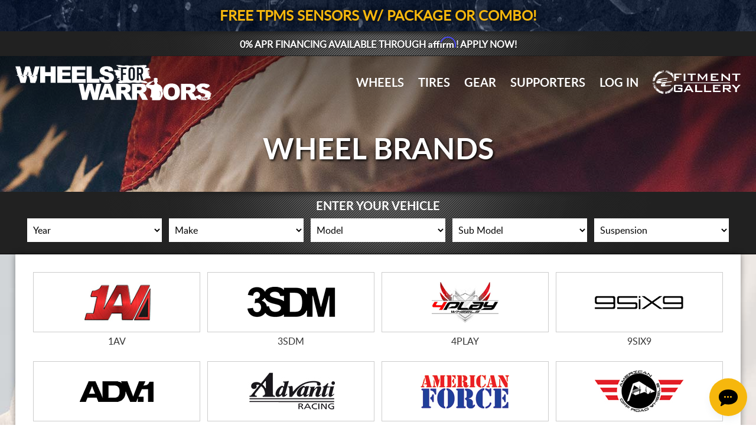

--- FILE ---
content_type: text/html; charset=UTF-8
request_url: https://www.wheelsforwarriors.com/brands.php?btype=10
body_size: 12736
content:
<!DOCTYPE html>
<head>

<meta charset="UTF-8" />
<meta name="viewport" content="width=device-width, initial-scale=1.0" />

<title>Shop All Wheel Brands</title>

<meta name="Description" content="" />
<meta name="Keywords" content="wheels for warriors,wheels,tires,rims,for,warriors,veterans,vets,military,active,duty,armed,forces" />

<meta property="og:url" content="https://www.wheelsforwarriors.com/brands.php?btype=10" />
<meta property="og:type" content="website" />
<meta property="og:site_name" content="Wheels For Warriors" />
<meta property="og:title" content="Shop All Wheel Brands" />
<meta property="og:image" content="https://www.wheelsforwarriors.com/inc.store/bk.inc/images/page/wheels-for-warriors.jpg" />
<meta property="og:description" content="" />

<link href="/images/icons/favicon.ico" rel="icon" type="image/x-icon" />
<link href="/images/icons/favicon.png" rel="icon" type="image/png" />
<link href="/images/icons/apple-touch-icon.png" rel="apple-touch-icon" sizes="180x180" />
<link href="/images/icons/icon-hires.png" rel="icon" sizes="192x192" />

<link rel="stylesheet" href="/plugins/lightbox2/css/lightbox.css" type="text/css" media="all" />
<link rel="stylesheet" href="/plugins/slick/slick.css" type="text/css" media="all" />
<link rel="stylesheet" href="https://cdn.paytomorrow.com/css/pt-mpe.min.css" />
<link rel="stylesheet" href="https://use.fontawesome.com/releases/v5.0.9/css/all.css" integrity="sha384-5SOiIsAziJl6AWe0HWRKTXlfcSHKmYV4RBF18PPJ173Kzn7jzMyFuTtk8JA7QQG1" crossorigin="anonymous">
<link rel="stylesheet" href="/css/font.css" type="text/css" media="all" />
<link rel="stylesheet" href="/inc.store/bk.inc/template/css/style.global.css?v=251212151848" type="text/css" media="all" />
<link rel="stylesheet" href="/css/style.css?v=250508110036" type="text/css" media="all" />
<link rel="stylesheet" href="/css/responsive.css?v=211004173134" type="text/css" media="all" />

<script type="text/javascript" src="/js/jquery.js?v=1.12.4"></script>
<script type="text/javascript" src="/js/jquery-migrate.min.js?v=1.4.1"></script>
<script type="text/javascript" src="/js/jquery.placeholder.min.js"></script>
<script type="text/javascript" src="/inc.store/bk.inc/template/js/script.global.js?v=240422143700"></script>
<script type="text/javascript" src="/js/site.js?v=250304145654"></script>
<script type="text/javascript" src="/plugins/slick/slick.min.js"></script>


<!-- Start of Contivio Chat Widget -->
<script src="https://uschat3.contivio.com/chat2/ContivioChatPlugin.js"></script>
<script src="https://uschat3.contivio.com/chat2/contivio-configuration-plugin.js"></script>
<link rel="stylesheet" href="https://uschat3.contivio.com/chat2/CustomStyles/CBA23D77EA32990EF13EEED983C0B569F.css">
<!-- End of Contivio Chat Widget-->
<!-- Global site tag (gtag.js) - Google Analytics -->
<script async src="https://www.googletagmanager.com/gtag/js?id=UA-73942026-9"></script>
<script>
  window.dataLayer = window.dataLayer || [];
  function gtag(){dataLayer.push(arguments);}
  gtag('js', new Date());
  gtag('config', 'UA-73942026-9');
</script>

<!-- Google tag (gtag.js) -->
<script async src="https://www.googletagmanager.com/gtag/js?id=G-1TLGDXBKRW"></script>
<script>
  window.dataLayer = window.dataLayer || [];
  function gtag(){dataLayer.push(arguments);}
  gtag('js', new Date());
  gtag('config', 'G-1TLGDXBKRW');
</script>

<!-- Google tag (gtag.js) -->
<script async src="https://www.googletagmanager.com/gtag/js?id=AW-11112776513"></script>
<script>
  window.dataLayer = window.dataLayer || [];
  function gtag(){dataLayer.push(arguments);}
  gtag('js', new Date());
  gtag('config', 'AW-11112776513');
</script>

<meta name="facebook-domain-verification" content="mp3tlsk4qfqfw7t3jzmckotwesnoo9" />


</head>
<body class="brands-page">


<nav id="mobile-menu-wrap">
  <a class="close close-btn sprite"></a>
  <div id="mobile-menu-interior-wrap">
    <ul id="menu-mobile" class="menu">

      <li class='menu-item'><a href='/realview.php'><img src='../inc.store/bk.inc/branding/EC-Fitment-Gallery/ec-fitment-gallery-logo-white.svg' alt='' id='gallery-link-mobile'></a></li><div class='clear'></div><li class='menu-item'><a href='/realview-upload.php'>Gallery Upload</a></li><li class='menu-item'><a href='/wheels.php'>Wheels</a></li><li class='menu-item'><a href='/tires.php'>Tires</a></li><li class='menu-item'><a href='/get-gear.php'>Gear</a></li><li class='menu-item'><a href='/supporters.php'>Supporters</a></li><li class='menu-item'><a href='/client.php'>Log In</a></li><li class='menu-item'><a href='/client.php?do=Register'>Register</a></li><li class='menu-item'><a href='/cart.php'>Cart</a></li>
      <a href='https://www.facebook.com/wheelsforwarriorsdotcom' target='_blank' class='wheels-for-warriors-fb-btn' style='display:block;margin-top:20px;'>
        <img src='../inc.store/bk.inc/images/facebook/findus-on-fb.svg' title='Wheels For Warriors Facebook' style='max-width:150px;'>
      </a>
      <div class="clear"></div>
    </ul>
  </div>
</nav>

<div id="outer-page-wrapper">


<div id='full-screen-loader'>
  <div id='table-fix'>
    <div class='ecl-wrap'>
      <div class='rel-wrap'>
          <img src='/inc.store/bk.inc/images/loading-wheel-circle.png' id='loading-circle' />
          <img src='/inc.store/bk.inc/images/loading-wheel-center.png' id='loading-center' />
      </div>
    </div>
  </div>
</div>
<style>
#sale-top-banner {
  background: url(/inc.store/bk.inc/images/backgrounds/wheel-rebate-bg.jpg) no-repeat center/auto,#001848;
  font-size: 24px;
  line-height: 28px;
  text-transform: uppercase;
  color: #fff;
  font-weight: bold;
  padding: 14px 0 11px;
  text-shadow: 0 0 10px #000;
  position: relative;
  font-family: 'latoregular';
}

#sale-top-banner.tpec-site-banner {
  background: url(/inc.store/bk.inc/images/backgrounds/tire-warranty-bg.jpg) no-repeat center/auto,#b41d2e;
}


#sale-top-banner a {
  color: #fff;
}

@media only screen and (max-width: 600px) {
#sale-top-banner {
  background-size: cover;
  font-size: 16px;
  line-height: 20px;
  padding: 10px 0 7px;
}
}
</style>

<div id='sale-top-banner' class='w4w-site-banner centered'><div class='row'><a href='/wheels.php'><span style='color:#f6b70d;'><span class='show400' style='height:0px;'><br></span>FREE TPMS Sensors W/ Package Or Combo!</span></a></div></div><div id="affirm-top-banner">
  <div class="row">
    <p id="affirm-prequal-link" class="affirm-site-modal">0% APR Financing Available Through <span class="__affirm-logo __affirm-logo-blue __ligature__affirm_full_logo__ __processed">Affirm</span><span class="hide500">! Apply Now!</span></p>
  </div>
</div>

<div class="container" id="header">
  <div class="row">
    <div class="twelve">
      <header>

        <a href="/" title="Wheels For Warriors" ><img src="../inc.store/bk.inc/branding/Wheels-For-Warriors/wheels-for-warriors-logo-white.svg" alt="Wheels For Warriors" id="main-logo" /></a>

        <div id="header-left">
          <a href="/" title="Wheels For Warriors" ><img src="../inc.store/bk.inc/branding/Wheels-For-Warriors/wheels-for-warriors-logo-white.svg" alt="Wheels For Warriors" id="main-logo-mobile" /></a>
        </div>

        <div id="mobile-menu-button" class="sprite"></div>

        <nav>
          <ul id="main-nav" class="menu">

            
            <li class='menu-item' style='margin-left:0px;'>
              <a href='/wheels.php'>Wheels</a>
            </li>
            <li class='menu-item'>
              <a href='/tires.php'>Tires</a>
            </li>
            <li class='menu-item'>
              <a href='/get-gear.php'>Gear</a>
            </li>
            <li class='menu-item'>
              <a href='/supporters.php'>Supporters</a>
            </li>
              <li class='menu-item'>
                <a href='/client.php'>Log In</a>
              </li>
            <li id='nav-rv-button' class='menu-item' style='position:relative;top:-3px;'>
              <a href='/realview.php'>
                <img src='../inc.store/bk.inc/branding/EC-Fitment-Gallery/ec-fitment-gallery-logo-white.svg' alt='' class='menu-icon white'>
              </a>
            </li>
          </ul>
        </nav>

        <div class="clear"></div>
      </header>
    </div>
    <div class="clear"></div>
  </div>

  
      <div id='interior-hero'>
        <div class='row'>
          <div class='twelve'> 
            <h1 class='hero-title'>Wheel Brands</h1>
          </div>
          <div class='clear'></div>
        </div>
      </div>
</div>


<div id="advanced-search" class="container">
  <div class="row">
    <div id="advanced-search-title">Enter Your Vehicle</div>
    <div id="select-boxes" class="suspension-app-guide-wrapper">
      <form id="advanced-search-form" action="" method="get">

        
        <select id="susapp-year-select" name="c-year"><option value="">Year</option>
        <option value='2026'>2026</option><option value='2025'>2025</option><option value='2024'>2024</option><option value='2023'>2023</option><option value='2022'>2022</option><option value='2021'>2021</option><option value='2020'>2020</option><option value='2019'>2019</option><option value='2018'>2018</option><option value='2017'>2017</option><option value='2016'>2016</option><option value='2015'>2015</option><option value='2014'>2014</option><option value='2013'>2013</option><option value='2012'>2012</option><option value='2011'>2011</option><option value='2010'>2010</option><option value='2009'>2009</option><option value='2008'>2008</option><option value='2007'>2007</option><option value='2006'>2006</option><option value='2005'>2005</option><option value='2004'>2004</option><option value='2003'>2003</option><option value='2002'>2002</option><option value='2001'>2001</option><option value='2000'>2000</option><option value='1999'>1999</option><option value='1998'>1998</option><option value='1997'>1997</option><option value='1996'>1996</option><option value='1995'>1995</option><option value='1994'>1994</option><option value='1993'>1993</option><option value='1992'>1992</option><option value='1991'>1991</option><option value='1990'>1990</option><option value='1989'>1989</option><option value='1988'>1988</option><option value='1987'>1987</option><option value='1986'>1986</option><option value='1985'>1985</option><option value='1984'>1984</option><option value='1983'>1983</option><option value='1982'>1982</option><option value='1981'>1981</option><option value='1980'>1980</option><option value='1979'>1979</option><option value='1978'>1978</option><option value='1977'>1977</option><option value='1976'>1976</option><option value='1975'>1975</option><option value='1974'>1974</option><option value='1973'>1973</option><option value='1972'>1972</option><option value='1971'>1971</option><option value='1970'>1970</option><option value='1969'>1969</option><option value='1968'>1968</option><option value='1967'>1967</option><option value='1966'>1966</option><option value='1965'>1965</option><option value='1964'>1964</option><option value='1963'>1963</option><option value='1962'>1962</option><option value='1961'>1961</option><option value='1960'>1960</option>        </select>
        <select id="susapp-make-select" name="c-make"><option value="">Make</option></select>
        <select id="susapp-model-select" name="c-model"><option value="">Model</option></select>
        <select id="susapp-submodel-select" name="c-vid"><option value="">Sub Model</option></select>
        <select id="susapp-sus-select" name="c-sus"><option value="">Suspension</option></select>
      </form>
    </div>
    <div class="clear"></div>
  </div>
</div>



<div id="main" class="brands container">
  <div class="row-wrap">
    <div class="row">

      <h2 class="show700 centered">Wheel Brands</h2>

<div class="brands-wrapper">
  
      <a href='/catalog.php?cat_id=420' title='1AV Wheels' class='brand-box'>
        <div class='brand-image-wrap'><img src='/inc.store/global/images/logos/1av_logo.jpg' alt='1AV Logo' /></div>
        <span class='brand-box-title'>1AV</span>
      </a>
      <a href='/catalog.php?cat_id=345' title='3SDM Wheels' class='brand-box'>
        <div class='brand-image-wrap'><img src='/inc.store/global/images/logos/3sdm_logo.jpg' alt='3SDM Logo' /></div>
        <span class='brand-box-title'>3SDM</span>
      </a>
      <a href='/catalog.php?cat_id=383' title='4Play Wheels' class='brand-box'>
        <div class='brand-image-wrap'><img src='/inc.store/global/images/logos/4play_logo.jpg' alt='4Play Logo' /></div>
        <span class='brand-box-title'>4Play</span>
      </a>
      <a href='/catalog.php?cat_id=540' title='9Six9 Wheels' class='brand-box'>
        <div class='brand-image-wrap'><img src='/inc.store/global/images/logos/9six9_logo.jpg' alt='9Six9 Logo' /></div>
        <span class='brand-box-title'>9Six9</span>
      </a>
      <a href='/catalog.php?cat_id=424' title='ADV1 Wheels' class='brand-box'>
        <div class='brand-image-wrap'><img src='/inc.store/global/images/logos/adv1_logo.jpg' alt='ADV1 Logo' /></div>
        <span class='brand-box-title'>ADV1</span>
      </a>
      <a href='/catalog.php?cat_id=257' title='Advanti Racing Wheels' class='brand-box'>
        <div class='brand-image-wrap'><img src='/inc.store/global/images/logos/advanti_logo.jpg' alt='Advanti Racing Logo' /></div>
        <span class='brand-box-title'>Advanti Racing</span>
      </a>
      <a href='/catalog.php?cat_id=158' title='American Force Wheels' class='brand-box'>
        <div class='brand-image-wrap'><img src='/inc.store/global/images/logos/americanforcelogo.jpg' alt='American Force Logo' /></div>
        <span class='brand-box-title'>American Force</span>
      </a>
      <a href='/catalog.php?cat_id=378' title='American Offroad Wheels' class='brand-box'>
        <div class='brand-image-wrap'><img src='/inc.store/global/images/logos/american_offroad_logo.jpg' alt='American Offroad Logo' /></div>
        <span class='brand-box-title'>American Offroad</span>
      </a>
      <a href='/catalog.php?cat_id=450' title='American Outlaw Wheels' class='brand-box'>
        <div class='brand-image-wrap'><img src='/inc.store/global/images/logos/american_outlaw_logo.jpg' alt='American Outlaw Logo' /></div>
        <span class='brand-box-title'>American Outlaw</span>
      </a>
      <a href='/catalog.php?cat_id=124' title='American Racing Wheels' class='brand-box'>
        <div class='brand-image-wrap'><img src='/inc.store/images/logos/americanracinglogo.jpg' alt='American Racing Logo' /></div>
        <span class='brand-box-title'>American Racing</span>
      </a>
      <a href='/catalog.php?cat_id=299' title='American Racing Forged Wheels' class='brand-box'>
        <div class='brand-image-wrap'><img src='/inc.store/global/images/logos/americanracingforgedlogo.jpg' alt='American Racing Forged Logo' /></div>
        <span class='brand-box-title'>American Racing Forged</span>
      </a>
      <a href='/catalog.php?cat_id=379' title='American Truxx Wheels' class='brand-box'>
        <div class='brand-image-wrap'><img src='/inc.store/global/images/logos/american_truxx_logo.jpg' alt='American Truxx Logo' /></div>
        <span class='brand-box-title'>American Truxx</span>
      </a>
      <a href='/catalog.php?cat_id=434' title='American Truxx Forged Wheels' class='brand-box'>
        <div class='brand-image-wrap'><img src='/inc.store/images/logos/american_truxx_forged_logo.jpg' alt='American Truxx Forged Logo' /></div>
        <span class='brand-box-title'>American Truxx Forged</span>
      </a>
      <a href='/catalog.php?cat_id=339' title='Aodhan Wheels' class='brand-box'>
        <div class='brand-image-wrap'><img src='/inc.store/global/images/logos/aodhan_logo.jpg' alt='Aodhan Logo' /></div>
        <span class='brand-box-title'>Aodhan</span>
      </a>
      <a href='/catalog.php?cat_id=520' title='ARC Wheels' class='brand-box'>
        <div class='brand-image-wrap'><img src='/inc.store/global/images/logos/arc_wheels_logo.jpg' alt='ARC Logo' /></div>
        <span class='brand-box-title'>ARC</span>
      </a>
      <a href='/catalog.php?cat_id=259' title='Asanti Black Label Wheels' class='brand-box'>
        <div class='brand-image-wrap'><img src='/inc.store/global/images/logos/asanti_blacklabel_logo.jpg' alt='Asanti Black Label Logo' /></div>
        <span class='brand-box-title'>Asanti Black Label</span>
      </a>
      <a href='/catalog.php?cat_id=302' title='Asanti Offroad Wheels' class='brand-box'>
        <div class='brand-image-wrap'><img src='/inc.store/global/images/logos/asantioffroad.jpg' alt='Asanti Offroad Logo' /></div>
        <span class='brand-box-title'>Asanti Offroad</span>
      </a>
      <a href='/catalog.php?cat_id=575' title='ATW Offroad Wheels' class='brand-box'>
        <div class='brand-image-wrap'><img src='/inc.store/global/images/logos/atw_offroad_logo.jpg' alt='ATW Offroad Logo' /></div>
        <span class='brand-box-title'>ATW Offroad</span>
      </a>
      <a href='/catalog.php?cat_id=171' title='ATX Series Wheels' class='brand-box'>
        <div class='brand-image-wrap'><img src='/inc.store/images/logos/atxlogo.jpg' alt='ATX Series Logo' /></div>
        <span class='brand-box-title'>ATX Series</span>
      </a>
      <a href='/catalog.php?cat_id=577' title='AXD Offroad Wheels' class='brand-box'>
        <div class='brand-image-wrap'><img src='/inc.store/global/images/logos/AXD_logo.jpg' alt='AXD Offroad Logo' /></div>
        <span class='brand-box-title'>AXD Offroad</span>
      </a>
      <a href='/catalog.php?cat_id=418' title='Axe Wheels' class='brand-box'>
        <div class='brand-image-wrap'><img src='/inc.store/global/images/logos/axe_logo.jpg' alt='Axe Logo' /></div>
        <span class='brand-box-title'>Axe</span>
      </a>
      <a href='/catalog.php?cat_id=417' title='Axe Off-Road Wheels' class='brand-box'>
        <div class='brand-image-wrap'><img src='/inc.store/global/images/logos/axe_off_road.jpg' alt='Axe Off-Road Logo' /></div>
        <span class='brand-box-title'>Axe Off-Road</span>
      </a>
      <a href='/catalog.php?cat_id=538' title='Axe UTV Wheels' class='brand-box'>
        <div class='brand-image-wrap'><img src='/inc.store/global/images/logos/axe_utv_logo.jpg' alt='Axe UTV Logo' /></div>
        <span class='brand-box-title'>Axe UTV</span>
      </a>
      <a href='/catalog.php?cat_id=428' title='Azara Wheels' class='brand-box'>
        <div class='brand-image-wrap'><img src='/inc.store/images/logos/azara_logo.jpg' alt='Azara Logo' /></div>
        <span class='brand-box-title'>Azara</span>
      </a>
      <a href='/catalog.php?cat_id=531' title='BadRoads Wheels' class='brand-box'>
        <div class='brand-image-wrap'><img src='/inc.store/global/images/logos/BadRoads_logo.jpg' alt='BadRoads Logo' /></div>
        <span class='brand-box-title'>BadRoads</span>
      </a>
      <a href='/catalog.php?cat_id=451' title='BBY Wheels' class='brand-box'>
        <div class='brand-image-wrap'><img src='/inc.store/global/images/logos/bby_logo.jpg' alt='BBY Logo' /></div>
        <span class='brand-box-title'>BBY</span>
      </a>
      <a href='/catalog.php?cat_id=452' title='BBY Offroad Wheels' class='brand-box'>
        <div class='brand-image-wrap'><img src='/inc.store/global/images/logos/bby_offroad_logo.jpg' alt='BBY Offroad Logo' /></div>
        <span class='brand-box-title'>BBY Offroad</span>
      </a>
      <a href='/catalog.php?cat_id=308' title='Beyern Wheels' class='brand-box'>
        <div class='brand-image-wrap'><img src='/inc.store/global/images/logos/beyernlogo.jpg' alt='Beyern Logo' /></div>
        <span class='brand-box-title'>Beyern</span>
      </a>
      <a href='/catalog.php?cat_id=478' title='BG Rod Works Wheels' class='brand-box'>
        <div class='brand-image-wrap'><img src='/inc.store/global/images/logos/bg_rod_works_logo.jpg' alt='BG Rod Works Logo' /></div>
        <span class='brand-box-title'>BG Rod Works</span>
      </a>
      <a href='/catalog.php?cat_id=307' title='Black Rhino Wheels' class='brand-box'>
        <div class='brand-image-wrap'><img src='/inc.store/global/images/logos/blackrhinologo.jpg' alt='Black Rhino Logo' /></div>
        <span class='brand-box-title'>Black Rhino</span>
      </a>
      <a href='/catalog.php?cat_id=432' title='Blade Luxury Wheels' class='brand-box'>
        <div class='brand-image-wrap'><img src='/inc.store/global/images/logos/bladeluxury_logo.jpg' alt='Blade Luxury Logo' /></div>
        <span class='brand-box-title'>Blade Luxury</span>
      </a>
      <a href='/catalog.php?cat_id=423' title='BMF Wheels' class='brand-box'>
        <div class='brand-image-wrap'><img src='/inc.store/global/images/logos/bmflogo.jpg' alt='BMF Logo' /></div>
        <span class='brand-box-title'>BMF</span>
      </a>
      <a href='/catalog.php?cat_id=453' title='Borghini Wheels' class='brand-box'>
        <div class='brand-image-wrap'><img src='/inc.store/global/images/logos/borghini_logo.jpg' alt='Borghini Logo' /></div>
        <span class='brand-box-title'>Borghini</span>
      </a>
      <a href='/catalog.php?cat_id=394' title='Boyd Coddington Wheels' class='brand-box'>
        <div class='brand-image-wrap'><img src='/inc.store/global/images/logos/boyd_coddington.jpg' alt='Boyd Coddington Logo' /></div>
        <span class='brand-box-title'>Boyd Coddington</span>
      </a>
      <a href='/catalog.php?cat_id=287' title='Bravado Wheels' class='brand-box'>
        <div class='brand-image-wrap'><img src='/inc.store/global/images/logos/bravado.jpg' alt='Bravado Logo' /></div>
        <span class='brand-box-title'>Bravado</span>
      </a>
      <a href='/catalog.php?cat_id=536' title='Buck Commander Wheels' class='brand-box'>
        <div class='brand-image-wrap'><img src='/inc.store/global/images/logos/buck_commander_wheels_logo.jpg' alt='Buck Commander Logo' /></div>
        <span class='brand-box-title'>Buck Commander</span>
      </a>
      <a href='/catalog.php?cat_id=539' title='Built Offroad Wheels' class='brand-box'>
        <div class='brand-image-wrap'><img src='/inc.store/global/images/logos/Built_offroad_logo.jpg' alt='Built Offroad Logo' /></div>
        <span class='brand-box-title'>Built Offroad</span>
      </a>
      <a href='/catalog.php?cat_id=248' title='Cali Offroad Wheels' class='brand-box'>
        <div class='brand-image-wrap'><img src='/inc.store/global/images/logos/calioffroad.jpg' alt='Cali Offroad Logo' /></div>
        <span class='brand-box-title'>Cali Offroad</span>
      </a>
      <a href='/catalog.php?cat_id=429' title='Cavallo Wheels' class='brand-box'>
        <div class='brand-image-wrap'><img src='/inc.store/images/logos/cavallo_logo.jpg' alt='Cavallo Logo' /></div>
        <span class='brand-box-title'>Cavallo</span>
      </a>
      <a href='/catalog.php?cat_id=244' title='Centerline Wheels' class='brand-box'>
        <div class='brand-image-wrap'><img src='/inc.store/global/images/logos/centerlinelogo.jpg' alt='Centerline Logo' /></div>
        <span class='brand-box-title'>Centerline</span>
      </a>
      <a href='/catalog.php?cat_id=245' title='Centerline Off-Road Wheels' class='brand-box'>
        <div class='brand-image-wrap'><img src='/inc.store/global/images/logos/centerline_offroad_logo.jpg' alt='Centerline Off-Road Logo' /></div>
        <span class='brand-box-title'>Centerline Off-Road</span>
      </a>
      <a href='/catalog.php?cat_id=309' title='Coventry Wheels' class='brand-box'>
        <div class='brand-image-wrap'><img src='/inc.store/global/images/logos/coventrylogo.jpg' alt='Coventry Logo' /></div>
        <span class='brand-box-title'>Coventry</span>
      </a>
      <a href='/catalog.php?cat_id=289' title='Cragar Wheels' class='brand-box'>
        <div class='brand-image-wrap'><img src='/inc.store/global/images/logos/cragarlogo.jpg' alt='Cragar Logo' /></div>
        <span class='brand-box-title'>Cragar</span>
      </a>
      <a href='/catalog.php?cat_id=310' title='Cray Wheels' class='brand-box'>
        <div class='brand-image-wrap'><img src='/inc.store/global/images/logos/craylogo.jpg' alt='Cray Logo' /></div>
        <span class='brand-box-title'>Cray</span>
      </a>
      <a href='/catalog.php?cat_id=441' title='Curva Concepts Wheels' class='brand-box'>
        <div class='brand-image-wrap'><img src='/inc.store/images/logos/curvaconcepts_logo.jpg' alt='Curva Concepts Logo' /></div>
        <span class='brand-box-title'>Curva Concepts</span>
      </a>
      <a href='/catalog.php?cat_id=454' title='D Centi Wheels' class='brand-box'>
        <div class='brand-image-wrap'><img src='/inc.store/global/images/logos/d_centi_logo.jpg' alt='D Centi Logo' /></div>
        <span class='brand-box-title'>D Centi</span>
      </a>
      <a href='/catalog.php?cat_id=388' title='DDC Wheels' class='brand-box'>
        <div class='brand-image-wrap'><img src='/inc.store/global/images/logos/ddc_logo.jpg' alt='DDC Logo' /></div>
        <span class='brand-box-title'>DDC</span>
      </a>
      <a href='/catalog.php?cat_id=570' title='Defiant Wheels' class='brand-box'>
        <div class='brand-image-wrap'><img src='/inc.store/images/logos/defiant_logo.jpg' alt='Defiant Logo' /></div>
        <span class='brand-box-title'>Defiant</span>
      </a>
      <a href='/catalog.php?cat_id=578' title='Defy Road Wheels' class='brand-box'>
        <div class='brand-image-wrap'><img src='/inc.store/global/images/logos/Defy_logo.jpg' alt='Defy Road Wheels Logo' /></div>
        <span class='brand-box-title'>Defy Road Wheels</span>
      </a>
      <a href='/catalog.php?cat_id=439' title='Diablo Wheels' class='brand-box'>
        <div class='brand-image-wrap'><img src='/inc.store/images/logos/diablo_logo.jpg' alt='Diablo Logo' /></div>
        <span class='brand-box-title'>Diablo</span>
      </a>
      <a href='/catalog.php?cat_id=215' title='Dick Cepek Wheels' class='brand-box'>
        <div class='brand-image-wrap'><img src='/inc.store/global/images/logos/dickcepek.jpg' alt='Dick Cepek Logo' /></div>
        <span class='brand-box-title'>Dick Cepek</span>
      </a>
      <a href='/catalog.php?cat_id=138' title='Dip Wheels' class='brand-box'>
        <div class='brand-image-wrap'><img src='/inc.store/global/images/logos/diplogo.jpg' alt='Dip Logo' /></div>
        <span class='brand-box-title'>Dip</span>
      </a>
      <a href='/catalog.php?cat_id=300' title='Dirty Life Wheels' class='brand-box'>
        <div class='brand-image-wrap'><img src='/inc.store/global/images/logos/dirtylife.jpg' alt='Dirty Life Logo' /></div>
        <span class='brand-box-title'>Dirty Life</span>
      </a>
      <a href='/catalog.php?cat_id=573' title='Dolce Luxury Wheels' class='brand-box'>
        <div class='brand-image-wrap'><img src='/inc.store/global/images/logos/dolce_logo.jpg' alt='Dolce Luxury Logo' /></div>
        <span class='brand-box-title'>Dolce Luxury</span>
      </a>
      <a href='/catalog.php?cat_id=574' title='Dolce Performance Wheels' class='brand-box'>
        <div class='brand-image-wrap'><img src='/inc.store/global/images/logos/dolce_performance_logo.jpg' alt='Dolce Performance Logo' /></div>
        <span class='brand-box-title'>Dolce Performance</span>
      </a>
      <a href='/catalog.php?cat_id=216' title='Drifz Wheels' class='brand-box'>
        <div class='brand-image-wrap'><img src='/inc.store/global/images/logos/Drifz.jpg' alt='Drifz Logo' /></div>
        <span class='brand-box-title'>Drifz</span>
      </a>
      <a href='/catalog.php?cat_id=173' title='Dropstars Wheels' class='brand-box'>
        <div class='brand-image-wrap'><img src='/inc.store/global/images/logos/dropstarslogo-new.jpg' alt='Dropstars Logo' /></div>
        <span class='brand-box-title'>Dropstars</span>
      </a>
      <a href='/catalog.php?cat_id=532' title='DRW Wheels' class='brand-box'>
        <div class='brand-image-wrap'><img src='/inc.store/global/images/logos/drw_logo.jpg' alt='DRW Logo' /></div>
        <span class='brand-box-title'>DRW</span>
      </a>
      <a href='/catalog.php?cat_id=226' title='Dub Wheels' class='brand-box'>
        <div class='brand-image-wrap'><img src='/inc.store/global/images/logos/dub.jpg' alt='Dub Logo' /></div>
        <span class='brand-box-title'>Dub</span>
      </a>
      <a href='/catalog.php?cat_id=512' title='Eclipse Wheels' class='brand-box'>
        <div class='brand-image-wrap'><img src='/inc.store/global/images/logos/eclipsealloys_logo.jpg' alt='Eclipse Logo' /></div>
        <span class='brand-box-title'>Eclipse</span>
      </a>
      <a href='/catalog.php?cat_id=513' title='Elure Wheels' class='brand-box'>
        <div class='brand-image-wrap'><img src='/inc.store/global/images/logos/elure_logo.jpg' alt='Elure Logo' /></div>
        <span class='brand-box-title'>Elure</span>
      </a>
      <a href='/catalog.php?cat_id=579' title='Endless Forged Wheels' class='brand-box'>
        <div class='brand-image-wrap'><img src='/inc.store/global/images/logos/endless_forged_logo.jpg' alt='Endless Forged Logo' /></div>
        <span class='brand-box-title'>Endless Forged</span>
      </a>
      <a href='/catalog.php?cat_id=419' title='Enkei Wheels' class='brand-box'>
        <div class='brand-image-wrap'><img src='/inc.store/global/images/logos/enkeilogo.jpg' alt='Enkei Logo' /></div>
        <span class='brand-box-title'>Enkei</span>
      </a>
      <a href='/catalog.php?cat_id=342' title='ESR Wheels' class='brand-box'>
        <div class='brand-image-wrap'><img src='/inc.store/global/images/logos/esr_logo.jpg' alt='ESR Logo' /></div>
        <span class='brand-box-title'>ESR</span>
      </a>
      <a href='/catalog.php?cat_id=350' title='F1R Wheels' class='brand-box'>
        <div class='brand-image-wrap'><img src='/inc.store/global/images/logos/f1r_logo.jpg' alt='F1R Logo' /></div>
        <span class='brand-box-title'>F1R</span>
      </a>
      <a href='/catalog.php?cat_id=529' title='Factory Reproductions Wheels' class='brand-box'>
        <div class='brand-image-wrap'><img src='/inc.store/global/images/logos/FactoryReprodutions_logo.jpg' alt='Factory Reproductions Logo' /></div>
        <span class='brand-box-title'>Factory Reproductions</span>
      </a>
      <a href='/catalog.php?cat_id=344' title='Fifteen52 Wheels' class='brand-box'>
        <div class='brand-image-wrap'><img src='/inc.store/global/images/logos/fifteen52_logo.jpg' alt='Fifteen52 Logo' /></div>
        <span class='brand-box-title'>Fifteen52</span>
      </a>
      <a href='/catalog.php?cat_id=324' title='Fittipaldi Wheels' class='brand-box'>
        <div class='brand-image-wrap'><img src='/inc.store/global/images/logos/fittipaldi_logo.jpg' alt='Fittipaldi Logo' /></div>
        <span class='brand-box-title'>Fittipaldi</span>
      </a>
      <a href='/catalog.php?cat_id=385' title='Fittipaldi Offroad Wheels' class='brand-box'>
        <div class='brand-image-wrap'><img src='/inc.store/global/images/logos/fittipaldi_offroad_logo.jpg' alt='Fittipaldi Offroad Logo' /></div>
        <span class='brand-box-title'>Fittipaldi Offroad</span>
      </a>
      <a href='/catalog.php?cat_id=208' title='Focal Wheels' class='brand-box'>
        <div class='brand-image-wrap'><img src='/inc.store/global/images/logos/focal.jpg' alt='Focal Logo' /></div>
        <span class='brand-box-title'>Focal</span>
      </a>
      <a href='/catalog.php?cat_id=256' title='Fondmetal Wheels' class='brand-box'>
        <div class='brand-image-wrap'><img src='/inc.store/global/images/logos/fondmetal_logo.jpg' alt='Fondmetal Logo' /></div>
        <span class='brand-box-title'>Fondmetal</span>
      </a>
      <a href='/catalog.php?cat_id=202' title='Foose Wheels' class='brand-box'>
        <div class='brand-image-wrap'><img src='/inc.store/global/images/logos/foose.jpg' alt='Foose Logo' /></div>
        <span class='brand-box-title'>Foose</span>
      </a>
      <a href='/catalog.php?cat_id=367' title='Forgestar Wheels' class='brand-box'>
        <div class='brand-image-wrap'><img src='/inc.store/global/images/logos/forgestar_logo.jpg' alt='Forgestar Logo' /></div>
        <span class='brand-box-title'>Forgestar</span>
      </a>
      <a href='/catalog.php?cat_id=177' title='Fuel Wheels' class='brand-box'>
        <div class='brand-image-wrap'><img src='/inc.store/images/logos/fuel.jpg' alt='Fuel Logo' /></div>
        <span class='brand-box-title'>Fuel</span>
      </a>
      <a href='/catalog.php?cat_id=283' title='Fuel Forged Wheels' class='brand-box'>
        <div class='brand-image-wrap'><img src='/inc.store/global/images/logos/fuel_forged_logo.jpg' alt='Fuel Forged Logo' /></div>
        <span class='brand-box-title'>Fuel Forged</span>
      </a>
      <a href='/catalog.php?cat_id=568' title='Fuel Fusion Forged Wheels' class='brand-box'>
        <div class='brand-image-wrap'><img src='/inc.store/global/images/logos/fuel_fusion_forged_logo.jpg' alt='Fuel Fusion Forged Logo' /></div>
        <span class='brand-box-title'>Fuel Fusion Forged</span>
      </a>
      <a href='/catalog.php?cat_id=290' title='Fuel UTV Wheels' class='brand-box'>
        <div class='brand-image-wrap'><img src='/inc.store/global/images/logos/fuelutv.png' alt='Fuel UTV Logo' /></div>
        <span class='brand-box-title'>Fuel UTV</span>
      </a>
      <a href='/catalog.php?cat_id=479' title='G-FX Wheels' class='brand-box'>
        <div class='brand-image-wrap'><img src='/inc.store/global/images/logos/g-fx_logo.jpg' alt='G-FX Logo' /></div>
        <span class='brand-box-title'>G-FX</span>
      </a>
      <a href='/catalog.php?cat_id=189' title='Gear Offroad Wheels' class='brand-box'>
        <div class='brand-image-wrap'><img src='/inc.store/global/images/logos/gear_alloy_logo.jpg' alt='Gear Offroad Logo' /></div>
        <span class='brand-box-title'>Gear Offroad</span>
      </a>
      <a href='/catalog.php?cat_id=297' title='Gear Offroad Forged Wheels' class='brand-box'>
        <div class='brand-image-wrap'><img src='/inc.store/global/images/logos/gear_alloy_forged_logo.jpg' alt='Gear Offroad Forged Logo' /></div>
        <span class='brand-box-title'>Gear Offroad Forged</span>
      </a>
      <a href='/catalog.php?cat_id=440' title='Gianna Wheels' class='brand-box'>
        <div class='brand-image-wrap'><img src='/inc.store/images/logos/gianna_logo.jpg' alt='Gianna Logo' /></div>
        <span class='brand-box-title'>Gianna</span>
      </a>
      <a href='/catalog.php?cat_id=456' title='Gima Wheels' class='brand-box'>
        <div class='brand-image-wrap'><img src='/inc.store/global/images/logos/gima_wheels_logo.jpg' alt='Gima Logo' /></div>
        <span class='brand-box-title'>Gima</span>
      </a>
      <a href='/catalog.php?cat_id=380' title='Grid Offroad Wheels' class='brand-box'>
        <div class='brand-image-wrap'><img src='/inc.store/global/images/logos/grid_offroad_logo.png' alt='Grid Offroad Logo' /></div>
        <span class='brand-box-title'>Grid Offroad</span>
      </a>
      <a href='/catalog.php?cat_id=133' title='Hardrock Wheels' class='brand-box'>
        <div class='brand-image-wrap'><img src='/inc.store/global/images/logos/hardrock_logo.jpg' alt='Hardrock Logo' /></div>
        <span class='brand-box-title'>Hardrock</span>
      </a>
      <a href='/catalog.php?cat_id=457' title='Havok Wheels' class='brand-box'>
        <div class='brand-image-wrap'><img src='/inc.store/global/images/logos/havok_logo.jpg' alt='Havok Logo' /></div>
        <span class='brand-box-title'>Havok</span>
      </a>
      <a href='/catalog.php?cat_id=447' title='HD Golf Wheels' class='brand-box'>
        <div class='brand-image-wrap'><img src='/inc.store/images/logos/hd_golf_wheels.jpg' alt='HD Golf Logo' /></div>
        <span class='brand-box-title'>HD Golf</span>
      </a>
      <a href='/catalog.php?cat_id=448' title='HD Offroad Wheels' class='brand-box'>
        <div class='brand-image-wrap'><img src='/inc.store/images/logos/hd_offroad_logo.jpg' alt='HD Offroad Logo' /></div>
        <span class='brand-box-title'>HD Offroad</span>
      </a>
      <a href='/catalog.php?cat_id=582' title='HD Pro Wheels' class='brand-box'>
        <div class='brand-image-wrap'><img src='/inc.store/global/images/logos/hd_pro_logo.jpg' alt='HD Pro Logo' /></div>
        <span class='brand-box-title'>HD Pro</span>
      </a>
      <a href='/catalog.php?cat_id=583' title='HD Pro Forged Wheels' class='brand-box'>
        <div class='brand-image-wrap'><img src='/inc.store/global/images/logos/hd_pro_forged_logo.jpg' alt='HD Pro Forged Logo' /></div>
        <span class='brand-box-title'>HD Pro Forged</span>
      </a>
      <a href='/catalog.php?cat_id=535' title='HD Trailer Wheels' class='brand-box'>
        <div class='brand-image-wrap'><img src='/inc.store/global/images/logos/hd_trailer_logo.jpg' alt='HD Trailer Wheels Logo' /></div>
        <span class='brand-box-title'>HD Trailer Wheels</span>
      </a>
      <a href='/catalog.php?cat_id=449' title='HD Wheels' class='brand-box'>
        <div class='brand-image-wrap'><img src='/inc.store/images/logos/hd_wheels_logo.jpg' alt='HD Wheels Logo' /></div>
        <span class='brand-box-title'>HD Wheels</span>
      </a>
      <a href='/catalog.php?cat_id=126' title='Helo Wheels' class='brand-box'>
        <div class='brand-image-wrap'><img src='/inc.store/images/logos/helo.jpg' alt='Helo Logo' /></div>
        <span class='brand-box-title'>Helo</span>
      </a>
      <a href='/catalog.php?cat_id=485' title='Heritage Wheels' class='brand-box'>
        <div class='brand-image-wrap'><img src='/inc.store/global/images/logos/heritage_logo.jpg' alt='Heritage Logo' /></div>
        <span class='brand-box-title'>Heritage</span>
      </a>
      <a href='/catalog.php?cat_id=192' title='Hostile Wheels' class='brand-box'>
        <div class='brand-image-wrap'><img src='/inc.store/global/images/logos/hostile_logo.jpg' alt='Hostile Logo' /></div>
        <span class='brand-box-title'>Hostile</span>
      </a>
      <a href='/catalog.php?cat_id=153' title='Hostile Forged Wheels' class='brand-box'>
        <div class='brand-image-wrap'><img src='/inc.store/global/images/logos/hostile_forged_logo.jpg' alt='Hostile Forged Logo' /></div>
        <span class='brand-box-title'>Hostile Forged</span>
      </a>
      <a href='/catalog.php?cat_id=389' title='Icon Alloys Wheels' class='brand-box'>
        <div class='brand-image-wrap'><img src='/inc.store/global/images/logos/iconalloys_logo.jpg' alt='Icon Alloys Logo' /></div>
        <span class='brand-box-title'>Icon Alloys</span>
      </a>
      <a href='/catalog.php?cat_id=522' title='Ignite Wheels' class='brand-box'>
        <div class='brand-image-wrap'><img src='/inc.store/global/images/logos/ignite_logo.jpg' alt='Ignite Logo' /></div>
        <span class='brand-box-title'>Ignite</span>
      </a>
      <a href='/catalog.php?cat_id=518' title='Impact Wheels' class='brand-box'>
        <div class='brand-image-wrap'><img src='/inc.store/global/images/logos/impact_logo.jpg' alt='Impact Logo' /></div>
        <span class='brand-box-title'>Impact</span>
      </a>
      <a href='/catalog.php?cat_id=139' title='Ion Alloy Wheels' class='brand-box'>
        <div class='brand-image-wrap'><img src='/inc.store/images/logos/ionalloylogo.jpg' alt='Ion Alloy Logo' /></div>
        <span class='brand-box-title'>Ion Alloy</span>
      </a>
      <a href='/catalog.php?cat_id=301' title='Ionbilt Wheels' class='brand-box'>
        <div class='brand-image-wrap'><img src='/inc.store/global/images/logos/ionbilt.jpg' alt='Ionbilt Logo' /></div>
        <span class='brand-box-title'>Ionbilt</span>
      </a>
      <a href='/catalog.php?cat_id=414' title='IPA Wheels' class='brand-box'>
        <div class='brand-image-wrap'><img src='/inc.store/global/images/logos/ipa.jpg' alt='IPA Logo' /></div>
        <span class='brand-box-title'>IPA</span>
      </a>
      <a href='/catalog.php?cat_id=496' title='Kalon Alloys Wheels' class='brand-box'>
        <div class='brand-image-wrap'><img src='/inc.store/global/images/logos/kalon_wheels_logo.jpg' alt='Kalon Alloys Logo' /></div>
        <span class='brand-box-title'>Kalon Alloys</span>
      </a>
      <a href='/catalog.php?cat_id=511' title='Kansei Wheels' class='brand-box'>
        <div class='brand-image-wrap'><img src='/inc.store/global/images/logos/kansei_logo.jpg' alt='Kansei Logo' /></div>
        <span class='brand-box-title'>Kansei</span>
      </a>
      <a href='/catalog.php?cat_id=576' title='Katana Wheels' class='brand-box'>
        <div class='brand-image-wrap'><img src='/inc.store/global/images/logos/katana_logo.jpg' alt='Katana Wheels Logo' /></div>
        <span class='brand-box-title'>Katana Wheels</span>
      </a>
      <a href='/catalog.php?cat_id=413' title='KG1 Forged Wheels' class='brand-box'>
        <div class='brand-image-wrap'><img src='/inc.store/global/images/logos/kg1forged.jpg' alt='KG1 Forged Logo' /></div>
        <span class='brand-box-title'>KG1 Forged</span>
      </a>
      <a href='/catalog.php?cat_id=445' title='Klassik Rader Wheels' class='brand-box'>
        <div class='brand-image-wrap'><img src='/inc.store/global/images/logos/klassik_rader_logo.jpg' alt='Klassik Rader Logo' /></div>
        <span class='brand-box-title'>Klassik Rader</span>
      </a>
      <a href='/catalog.php?cat_id=127' title='KMC Wheels' class='brand-box'>
        <div class='brand-image-wrap'><img src='/inc.store/images/logos/kmc.jpg' alt='KMC Logo' /></div>
        <span class='brand-box-title'>KMC</span>
      </a>
      <a href='/catalog.php?cat_id=258' title='Konig Wheels' class='brand-box'>
        <div class='brand-image-wrap'><img src='/inc.store/global/images/logos/konig_logo.jpg' alt='Konig Logo' /></div>
        <span class='brand-box-title'>Konig</span>
      </a>
      <a href='/catalog.php?cat_id=435' title='Kraze Wheels' class='brand-box'>
        <div class='brand-image-wrap'><img src='/inc.store/images/logos/kraze_logo.jpg' alt='Kraze Logo' /></div>
        <span class='brand-box-title'>Kraze</span>
      </a>
      <a href='/catalog.php?cat_id=346' title='Level 8 Wheels' class='brand-box'>
        <div class='brand-image-wrap'><img src='/inc.store/global/images/logos/level8_logo.jpg' alt='Level 8 Logo' /></div>
        <span class='brand-box-title'>Level 8</span>
      </a>
      <a href='/catalog.php?cat_id=132' title='Lexani Wheels' class='brand-box'>
        <div class='brand-image-wrap'><img src='/inc.store/global/images/logos/lexani.jpg' alt='Lexani Logo' /></div>
        <span class='brand-box-title'>Lexani</span>
      </a>
      <a href='/catalog.php?cat_id=530' title='Lock Offroad Wheels' class='brand-box'>
        <div class='brand-image-wrap'><img src='/inc.store/global/images/logos/lock_offroad_logo.jpg' alt='Lock Offroad Logo' /></div>
        <span class='brand-box-title'>Lock Offroad</span>
      </a>
      <a href='/catalog.php?cat_id=584' title='Luxxx Wheels' class='brand-box'>
        <div class='brand-image-wrap'><img src='/inc.store/global/images/logos/luxxx_alloys_logo.jpg' alt='Luxxx Logo' /></div>
        <span class='brand-box-title'>Luxxx</span>
      </a>
      <a href='/catalog.php?cat_id=581' title='Luxxx HD Offroad Wheels' class='brand-box'>
        <div class='brand-image-wrap'><img src='/inc.store/global/images/logos/luxxx_hd_offroad_logo.jpg' alt='Luxxx HD Offroad Logo' /></div>
        <span class='brand-box-title'>Luxxx HD Offroad</span>
      </a>
      <a href='/catalog.php?cat_id=585' title='Luxxx LE Wheels' class='brand-box'>
        <div class='brand-image-wrap'><img src='/inc.store/global/images/logos/luxxx_le_logo.jpg' alt='Luxxx LE Logo' /></div>
        <span class='brand-box-title'>Luxxx LE</span>
      </a>
      <a href='/catalog.php?cat_id=586' title='Luxxx LFF Wheels' class='brand-box'>
        <div class='brand-image-wrap'><img src='/inc.store/global/images/logos/luxxx_lff_logo.jpg' alt='Luxxx LFF Logo' /></div>
        <span class='brand-box-title'>Luxxx LFF</span>
      </a>
      <a href='/catalog.php?cat_id=181' title='Mamba Wheels' class='brand-box'>
        <div class='brand-image-wrap'><img src='/inc.store/images/logos/mambalogo.jpg' alt='Mamba Logo' /></div>
        <span class='brand-box-title'>Mamba</span>
      </a>
      <a href='/catalog.php?cat_id=312' title='Mandrus Wheels' class='brand-box'>
        <div class='brand-image-wrap'><img src='/inc.store/global/images/logos/mandruslogo.jpg' alt='Mandrus Logo' /></div>
        <span class='brand-box-title'>Mandrus</span>
      </a>
      <a href='/catalog.php?cat_id=514' title='Massiv Wheels' class='brand-box'>
        <div class='brand-image-wrap'><img src='/inc.store/global/images/logos/massiv_logo.jpg' alt='Massiv Logo' /></div>
        <span class='brand-box-title'>Massiv</span>
      </a>
      <a href='/catalog.php?cat_id=515' title='Massiv Off-Road Wheels' class='brand-box'>
        <div class='brand-image-wrap'><img src='/inc.store/global/images/logos/massiv_offroad_logo.jpg' alt='Massiv Off-Road Logo' /></div>
        <span class='brand-box-title'>Massiv Off-Road</span>
      </a>
      <a href='/catalog.php?cat_id=293' title='Maxxim Wheels' class='brand-box'>
        <div class='brand-image-wrap'><img src='/inc.store/global/images/logos/maxximlogo.jpg' alt='Maxxim Logo' /></div>
        <span class='brand-box-title'>Maxxim</span>
      </a>
      <a href='/catalog.php?cat_id=141' title='Mayhem Wheels' class='brand-box'>
        <div class='brand-image-wrap'><img src='/inc.store/images/logos/mayhemlogo.jpg' alt='Mayhem Logo' /></div>
        <span class='brand-box-title'>Mayhem</span>
      </a>
      <a href='/catalog.php?cat_id=142' title='Mazzi Wheels' class='brand-box'>
        <div class='brand-image-wrap'><img src='/inc.store/images/logos/mazzilogo.jpg' alt='Mazzi Logo' /></div>
        <span class='brand-box-title'>Mazzi</span>
      </a>
      <a href='/catalog.php?cat_id=543' title='Metal FX Offroad Wheels' class='brand-box'>
        <div class='brand-image-wrap'><img src='/inc.store/global/images/logos/metalfx_logo.jpg' alt='Metal FX Offroad Logo' /></div>
        <span class='brand-box-title'>Metal FX Offroad</span>
      </a>
      <a href='/catalog.php?cat_id=147' title='Method Race Wheels' class='brand-box'>
        <div class='brand-image-wrap'><img src='/inc.store/global/images/logos/method_logo.jpg' alt='Method Race Logo' /></div>
        <span class='brand-box-title'>Method Race</span>
      </a>
      <a href='/catalog.php?cat_id=239' title='Mickey Thompson Wheels' class='brand-box'>
        <div class='brand-image-wrap'><img src='/inc.store/global/images/logos/mickey_thompson_logo.jpg' alt='Mickey Thompson Logo' /></div>
        <span class='brand-box-title'>Mickey Thompson</span>
      </a>
      <a href='/catalog.php?cat_id=190' title='Milanni Wheels' class='brand-box'>
        <div class='brand-image-wrap'><img src='/inc.store/global/images/logos/milanni_logo.jpg' alt='Milanni Logo' /></div>
        <span class='brand-box-title'>Milanni</span>
      </a>
      <a href='/catalog.php?cat_id=547' title='Mobelwagen Wheels' class='brand-box'>
        <div class='brand-image-wrap'><img src='/inc.store/global/images/logos/mobelwagen_logo.jpg' alt='Mobelwagen Logo' /></div>
        <span class='brand-box-title'>Mobelwagen</span>
      </a>
      <a href='/catalog.php?cat_id=425' title='Momo Wheels' class='brand-box'>
        <div class='brand-image-wrap'><img src='/inc.store/global/images/logos/momo.jpg' alt='Momo Logo' /></div>
        <span class='brand-box-title'>Momo</span>
      </a>
      <a href='/catalog.php?cat_id=174' title='Motegi Racing Wheels' class='brand-box'>
        <div class='brand-image-wrap'><img src='/inc.store/images/logos/motegiracinglogo.jpg' alt='Motegi Racing Logo' /></div>
        <span class='brand-box-title'>Motegi Racing</span>
      </a>
      <a href='/catalog.php?cat_id=210' title='Motiv Wheels' class='brand-box'>
        <div class='brand-image-wrap'><img src='/inc.store/global/images/logos/motiv.jpg' alt='Motiv Logo' /></div>
        <span class='brand-box-title'>Motiv</span>
      </a>
      <a href='/catalog.php?cat_id=377' title='Motiv Offroad Wheels' class='brand-box'>
        <div class='brand-image-wrap'><img src='/inc.store/global/images/logos/motiv_offroad_logo.jpg' alt='Motiv Offroad Logo' /></div>
        <span class='brand-box-title'>Motiv Offroad</span>
      </a>
      <a href='/catalog.php?cat_id=130' title='Moto Metal Wheels' class='brand-box'>
        <div class='brand-image-wrap'><img src='/inc.store/images/logos/motometal.jpg' alt='Moto Metal Logo' /></div>
        <span class='brand-box-title'>Moto Metal</span>
      </a>
      <a href='/catalog.php?cat_id=359' title='MRR Wheels' class='brand-box'>
        <div class='brand-image-wrap'><img src='/inc.store/global/images/logos/mrrlogo.jpg' alt='MRR Logo' /></div>
        <span class='brand-box-title'>MRR</span>
      </a>
      <a href='/catalog.php?cat_id=317' title='MSA Offroad Wheels' class='brand-box'>
        <div class='brand-image-wrap'><img src='/inc.store/global/images/logos/msaoffroadlogo.jpg' alt='MSA Offroad Logo' /></div>
        <span class='brand-box-title'>MSA Offroad</span>
      </a>
      <a href='/catalog.php?cat_id=360' title='MST Wheels' class='brand-box'>
        <div class='brand-image-wrap'><img src='/inc.store/global/images/logos/mst_logo.jpg' alt='MST Logo' /></div>
        <span class='brand-box-title'>MST</span>
      </a>
      <a href='/catalog.php?cat_id=400' title='MST Flow Formed Wheels' class='brand-box'>
        <div class='brand-image-wrap'><img src='/inc.store/global/images/logos/rosentein_logo.jpg' alt='MST Flow Formed Logo' /></div>
        <span class='brand-box-title'>MST Flow Formed</span>
      </a>
      <a href='/catalog.php?cat_id=234' title='Niche Wheels' class='brand-box'>
        <div class='brand-image-wrap'><img src='/inc.store/global/images/logos/niche.jpg' alt='Niche Logo' /></div>
        <span class='brand-box-title'>Niche</span>
      </a>
      <a href='/catalog.php?cat_id=542' title='Nomad Wheels' class='brand-box'>
        <div class='brand-image-wrap'><img src='/inc.store/global/images/logos/nomad_logo.jpg' alt='Nomad Logo' /></div>
        <span class='brand-box-title'>Nomad</span>
      </a>
      <a href='/catalog.php?cat_id=247' title='OE Performance Wheels' class='brand-box'>
        <div class='brand-image-wrap'><img src='/inc.store/global/images/logos/oecreations.jpg' alt='OE Performance Logo' /></div>
        <span class='brand-box-title'>OE Performance</span>
      </a>
      <a href='/catalog.php?cat_id=474' title='OE Revolution Wheels' class='brand-box'>
        <div class='brand-image-wrap'><img src='/inc.store/global/images/logos/oe_revolution_logo.jpg' alt='OE Revolution Logo' /></div>
        <span class='brand-box-title'>OE Revolution</span>
      </a>
      <a href='/catalog.php?cat_id=571' title='OE Wheels' class='brand-box'>
        <div class='brand-image-wrap'><img src='/inc.store/images/logos/oe_wheels_logo.jpg' alt='OE Wheels Logo' /></div>
        <span class='brand-box-title'>OE Wheels</span>
      </a>
      <a href='/catalog.php?cat_id=393' title='Off-Road Monster Wheels' class='brand-box'>
        <div class='brand-image-wrap'><img src='/inc.store/global/images/logos/off_road_monster_logo.jpg' alt='Off-Road Monster Logo' /></div>
        <span class='brand-box-title'>Off-Road Monster</span>
      </a>
      <a href='/catalog.php?cat_id=405' title='OHM Wheels' class='brand-box'>
        <div class='brand-image-wrap'><img src='/inc.store/global/images/logos/ohmlogo.jpg' alt='OHM Logo' /></div>
        <span class='brand-box-title'>OHM</span>
      </a>
      <a href='/catalog.php?cat_id=370' title='Option Lab Wheels' class='brand-box'>
        <div class='brand-image-wrap'><img src='/inc.store/global/images/logos/optionlab_logo.jpg' alt='Option Lab Logo' /></div>
        <span class='brand-box-title'>Option Lab</span>
      </a>
      <a href='/catalog.php?cat_id=211' title='Pacer Wheels' class='brand-box'>
        <div class='brand-image-wrap'><img src='/inc.store/global/images/logos/pacer.jpg' alt='Pacer Logo' /></div>
        <span class='brand-box-title'>Pacer</span>
      </a>
      <a href='/catalog.php?cat_id=313' title='Petrol Wheels' class='brand-box'>
        <div class='brand-image-wrap'><img src='/inc.store/global/images/logos/petrollogo.jpg' alt='Petrol Logo' /></div>
        <span class='brand-box-title'>Petrol</span>
      </a>
      <a href='/catalog.php?cat_id=212' title='Platinum Wheels' class='brand-box'>
        <div class='brand-image-wrap'><img src='/inc.store/global/images/logos/platinum.jpg' alt='Platinum Logo' /></div>
        <span class='brand-box-title'>Platinum</span>
      </a>
      <a href='/catalog.php?cat_id=156' title='Primax Wheels' class='brand-box'>
        <div class='brand-image-wrap'><img src='/inc.store/global/images/logos/primax_logo.jpg' alt='Primax Logo' /></div>
        <span class='brand-box-title'>Primax</span>
      </a>
      <a href='/catalog.php?cat_id=546' title='Pro Comp Wheels' class='brand-box'>
        <div class='brand-image-wrap'><img src='/inc.store/global/images/logos/pro_comp_logo.jpg' alt='Pro Comp Logo' /></div>
        <span class='brand-box-title'>Pro Comp</span>
      </a>
      <a href='/catalog.php?cat_id=569' title='R6061 Forged Wheels' class='brand-box'>
        <div class='brand-image-wrap'><img src='/inc.store/global/images/logos/r6061_forged_logo.jpg' alt='R6061 Forged Logo' /></div>
        <span class='brand-box-title'>R6061 Forged</span>
      </a>
      <a href='/catalog.php?cat_id=285' title='Raceline Wheels' class='brand-box'>
        <div class='brand-image-wrap'><img src='/inc.store/global/images/logos/raceline.jpg' alt='Raceline Logo' /></div>
        <span class='brand-box-title'>Raceline</span>
      </a>
      <a href='/catalog.php?cat_id=516' title='Ravetti Wheels' class='brand-box'>
        <div class='brand-image-wrap'><img src='/inc.store/global/images/logos/ravetti_logo.jpg' alt='Ravetti Logo' /></div>
        <span class='brand-box-title'>Ravetti</span>
      </a>
      <a href='/catalog.php?cat_id=314' title='Redbourne Wheels' class='brand-box'>
        <div class='brand-image-wrap'><img src='/inc.store/global/images/logos/redbournelogo.jpg' alt='Redbourne Logo' /></div>
        <span class='brand-box-title'>Redbourne</span>
      </a>
      <a href='/catalog.php?cat_id=528' title='Reika Wheels' class='brand-box'>
        <div class='brand-image-wrap'><img src='/inc.store/global/images/logos/Reika_logo.jpg' alt='Reika Logo' /></div>
        <span class='brand-box-title'>Reika</span>
      </a>
      <a href='/catalog.php?cat_id=137' title='Remington Wheels' class='brand-box'>
        <div class='brand-image-wrap'><img src='/inc.store/global/images/logos/remington_logo.jpg' alt='Remington Logo' /></div>
        <span class='brand-box-title'>Remington</span>
      </a>
      <a href='/catalog.php?cat_id=544' title='Replica 1 Wheels' class='brand-box'>
        <div class='brand-image-wrap'><img src='/inc.store/global/images/logos/replica1_logo.jpg' alt='Replica 1 Logo' /></div>
        <span class='brand-box-title'>Replica 1</span>
      </a>
      <a href='/catalog.php?cat_id=517' title='Replica Wheels' class='brand-box'>
        <div class='brand-image-wrap'><img src='/inc.store/global/images/logos/replica_wheels_logo.jpg' alt='Replica Wheels Logo' /></div>
        <span class='brand-box-title'>Replica Wheels</span>
      </a>
      <a href='/catalog.php?cat_id=415' title='Revolution Racing Wheels' class='brand-box'>
        <div class='brand-image-wrap'><img src='/inc.store/global/images/logos/revolution_racing_logo.jpg' alt='Revolution Racing Logo' /></div>
        <span class='brand-box-title'>Revolution Racing</span>
      </a>
      <a href='/catalog.php?cat_id=144' title='Ridler Wheels' class='brand-box'>
        <div class='brand-image-wrap'><img src='/inc.store/global/images/logos/ridlerlogo.jpg' alt='Ridler Logo' /></div>
        <span class='brand-box-title'>Ridler</span>
      </a>
      <a href='/catalog.php?cat_id=348' title='Rohana Wheels' class='brand-box'>
        <div class='brand-image-wrap'><img src='/inc.store/global/images/logos/rohana_logo.jpg' alt='Rohana Logo' /></div>
        <span class='brand-box-title'>Rohana</span>
      </a>
      <a href='/catalog.php?cat_id=134' title='Rolling Big Power Wheels' class='brand-box'>
        <div class='brand-image-wrap'><img src='/inc.store/global/images/logos/rbp_logo.jpg' alt='Rolling Big Power Logo' /></div>
        <span class='brand-box-title'>Rolling Big Power</span>
      </a>
      <a href='/catalog.php?cat_id=284' title='Rotiform Wheels' class='brand-box'>
        <div class='brand-image-wrap'><img src='/inc.store/global/images/logos/rotiformlogo.jpg' alt='Rotiform Logo' /></div>
        <span class='brand-box-title'>Rotiform</span>
      </a>
      <a href='/catalog.php?cat_id=572' title='Rough Country Wheels' class='brand-box'>
        <div class='brand-image-wrap'><img src='/inc.store/images/logos/roughcountry.jpg' alt='Rough Country Logo' /></div>
        <span class='brand-box-title'>Rough Country</span>
      </a>
      <a href='/catalog.php?cat_id=492' title='RT Wheels' class='brand-box'>
        <div class='brand-image-wrap'><img src='/inc.store/images/logos/rt_wheel_logo.jpg' alt='RT Logo' /></div>
        <span class='brand-box-title'>RT</span>
      </a>
      <a href='/catalog.php?cat_id=427' title='RTR Wheels' class='brand-box'>
        <div class='brand-image-wrap'><img src='/inc.store/global/images/logos/rtr_logo.jpg' alt='RTR Logo' /></div>
        <span class='brand-box-title'>RTR</span>
      </a>
      <a href='/catalog.php?cat_id=490' title='RTX Wheels' class='brand-box'>
        <div class='brand-image-wrap'><img src='/inc.store/global/images/logos/RTX_logo.jpg' alt='RTX Logo' /></div>
        <span class='brand-box-title'>RTX</span>
      </a>
      <a href='/catalog.php?cat_id=197' title='Ruff Wheels' class='brand-box'>
        <div class='brand-image-wrap'><img src='/inc.store/global/images/logos/ruffracing.jpg' alt='Ruff Logo' /></div>
        <span class='brand-box-title'>Ruff</span>
      </a>
      <a href='/catalog.php?cat_id=145' title='Sacchi Wheels' class='brand-box'>
        <div class='brand-image-wrap'><img src='/inc.store/global/images/logos/sacchilogo.jpg' alt='Sacchi Logo' /></div>
        <span class='brand-box-title'>Sacchi</span>
      </a>
      <a href='/catalog.php?cat_id=524' title='Sapphire Luxury Alloys Wheels' class='brand-box'>
        <div class='brand-image-wrap'><img src='/inc.store/global/images/logos/sapphire_luxury_alloy_logo.jpg' alt='Sapphire Luxury Alloys Logo' /></div>
        <span class='brand-box-title'>Sapphire Luxury Alloys</span>
      </a>
      <a href='/catalog.php?cat_id=487' title='Savini Wheels' class='brand-box'>
        <div class='brand-image-wrap'><img src='/inc.store/global/images/logos/savini_logo.jpg' alt='Savini Logo' /></div>
        <span class='brand-box-title'>Savini</span>
      </a>
      <a href='/catalog.php?cat_id=488' title='Scale 4x4 Wheels' class='brand-box'>
        <div class='brand-image-wrap'><img src='/inc.store/global/images/logos/scale_4x4_logo.jpg' alt='Scale 4x4 Logo' /></div>
        <span class='brand-box-title'>Scale 4x4</span>
      </a>
      <a href='/catalog.php?cat_id=374' title='Scorpion Wheels' class='brand-box'>
        <div class='brand-image-wrap'><img src='/inc.store/global/images/logos/scorpion_logo.jpg' alt='Scorpion Logo' /></div>
        <span class='brand-box-title'>Scorpion</span>
      </a>
      <a href='/catalog.php?cat_id=391' title='Shift Wheels' class='brand-box'>
        <div class='brand-image-wrap'><img src='/inc.store/global/images/logos/shift_logo.jpg' alt='Shift Logo' /></div>
        <span class='brand-box-title'>Shift</span>
      </a>
      <a href='/catalog.php?cat_id=430' title='Spec-1 Wheels' class='brand-box'>
        <div class='brand-image-wrap'><img src='/inc.store/images/logos/spec1_logo.jpg' alt='Spec-1 Logo' /></div>
        <span class='brand-box-title'>Spec-1</span>
      </a>
      <a href='/catalog.php?cat_id=438' title='Stage Wheels' class='brand-box'>
        <div class='brand-image-wrap'><img src='/inc.store/images/logos/stage_logo.jpg' alt='Stage Logo' /></div>
        <span class='brand-box-title'>Stage</span>
      </a>
      <a href='/catalog.php?cat_id=198' title='Status Wheels' class='brand-box'>
        <div class='brand-image-wrap'><img src='/inc.store/global/images/logos/status_logo.jpg' alt='Status Logo' /></div>
        <span class='brand-box-title'>Status</span>
      </a>
      <a href='/catalog.php?cat_id=390' title='Strada Wheels' class='brand-box'>
        <div class='brand-image-wrap'><img src='/inc.store/global/images/logos/strada_logo.jpg' alt='Strada Logo' /></div>
        <span class='brand-box-title'>Strada</span>
      </a>
      <a href='/catalog.php?cat_id=444' title='Strada OE Replica Wheels' class='brand-box'>
        <div class='brand-image-wrap'><img src='/inc.store/global/images/logos/strada_oe_replica_logo.jpg' alt='Strada OE Replica Logo' /></div>
        <span class='brand-box-title'>Strada OE Replica</span>
      </a>
      <a href='/catalog.php?cat_id=443' title='Strada Street Classics Wheels' class='brand-box'>
        <div class='brand-image-wrap'><img src='/inc.store/global/images/logos/strada_street_classics_logo.jpg' alt='Strada Street Classics Logo' /></div>
        <span class='brand-box-title'>Strada Street Classics</span>
      </a>
      <a href='/catalog.php?cat_id=506' title='Terra Offroad Wheels' class='brand-box'>
        <div class='brand-image-wrap'><img src='/inc.store/global/images/logos/terra_offroad_logo.jpg' alt='Terra Offroad Logo' /></div>
        <span class='brand-box-title'>Terra Offroad</span>
      </a>
      <a href='/catalog.php?cat_id=495' title='Thret Offroad Wheels' class='brand-box'>
        <div class='brand-image-wrap'><img src='/inc.store/global/images/logos/Thret_offroad_logo.jpg' alt='Thret Offroad Logo' /></div>
        <span class='brand-box-title'>Thret Offroad</span>
      </a>
      <a href='/catalog.php?cat_id=298' title='TIS Forged Wheels' class='brand-box'>
        <div class='brand-image-wrap'><img src='/inc.store/global/images/logos/tislogo_forged.jpg' alt='TIS Forged Logo' /></div>
        <span class='brand-box-title'>TIS Forged</span>
      </a>
      <a href='/catalog.php?cat_id=588' title='TIS Motorsports Wheels' class='brand-box'>
        <div class='brand-image-wrap'><img src='/inc.store/global/images/logos/tis_motorsports_logo.jpg' alt='TIS Motorsports Logo' /></div>
        <span class='brand-box-title'>TIS Motorsports</span>
      </a>
      <a href='/catalog.php?cat_id=175' title='TIS Offroad Wheels' class='brand-box'>
        <div class='brand-image-wrap'><img src='/inc.store/images/logos/tislogo.jpg' alt='TIS Offroad Logo' /></div>
        <span class='brand-box-title'>TIS Offroad</span>
      </a>
      <a href='/catalog.php?cat_id=146' title='Touren Wheels' class='brand-box'>
        <div class='brand-image-wrap'><img src='/inc.store/global/images/logos/tourenlogo.jpg' alt='Touren Logo' /></div>
        <span class='brand-box-title'>Touren</span>
      </a>
      <a href='/catalog.php?cat_id=306' title='TSW Wheels' class='brand-box'>
        <div class='brand-image-wrap'><img src='/inc.store/global/images/logos/tsw_logo.jpg' alt='TSW Logo' /></div>
        <span class='brand-box-title'>TSW</span>
      </a>
      <a href='/catalog.php?cat_id=196' title='TUFF A.T. Wheels' class='brand-box'>
        <div class='brand-image-wrap'><img src='/inc.store/global/images/logos/tuff_logo.jpg' alt='TUFF A.T. Logo' /></div>
        <span class='brand-box-title'>TUFF A.T.</span>
      </a>
      <a href='/catalog.php?cat_id=545' title='Tuff Stuff Wheels' class='brand-box'>
        <div class='brand-image-wrap'><img src='/inc.store/global/images/logos/tuff_stuff_logo.jpg' alt='Tuff Stuff Logo' /></div>
        <span class='brand-box-title'>Tuff Stuff</span>
      </a>
      <a href='/catalog.php?cat_id=431' title='Twisted Offroad Wheels' class='brand-box'>
        <div class='brand-image-wrap'><img src='/inc.store/images/logos/TwistedOffroad_logo.jpg' alt='Twisted Offroad Logo' /></div>
        <span class='brand-box-title'>Twisted Offroad</span>
      </a>
      <a href='/catalog.php?cat_id=223' title='Ultra Wheels' class='brand-box'>
        <div class='brand-image-wrap'><img src='/inc.store/global/images/logos/ultra_logo.jpg' alt='Ultra Logo' /></div>
        <span class='brand-box-title'>Ultra</span>
      </a>
      <a href='/catalog.php?cat_id=233' title='US Mags Wheels' class='brand-box'>
        <div class='brand-image-wrap'><img src='/inc.store/global/images/logos/usmags.jpg' alt='US Mags Logo' /></div>
        <span class='brand-box-title'>US Mags</span>
      </a>
      <a href='/catalog.php?cat_id=375' title='VCT Wheels' class='brand-box'>
        <div class='brand-image-wrap'><img src='/inc.store/global/images/logos/vct_logo.jpg' alt='VCT Logo' /></div>
        <span class='brand-box-title'>VCT</span>
      </a>
      <a href='/catalog.php?cat_id=148' title='Veloche Wheels' class='brand-box'>
        <div class='brand-image-wrap'><img src='/inc.store/global/images/logos/velochelogo.jpg' alt='Veloche Logo' /></div>
        <span class='brand-box-title'>Veloche</span>
      </a>
      <a href='/catalog.php?cat_id=468' title='Velocity Wheel Wheels' class='brand-box'>
        <div class='brand-image-wrap'><img src='/inc.store/global/images/logos/velocity_wheel_logo.jpg' alt='Velocity Wheel Logo' /></div>
        <span class='brand-box-title'>Velocity Wheel</span>
      </a>
      <a href='/catalog.php?cat_id=469' title='Velsen Wheels' class='brand-box'>
        <div class='brand-image-wrap'><img src='/inc.store/global/images/logos/velsen_wheels_logo.jpg' alt='Velsen Logo' /></div>
        <span class='brand-box-title'>Velsen</span>
      </a>
      <a href='/catalog.php?cat_id=587' title='Venom Wheels' class='brand-box'>
        <div class='brand-image-wrap'><img src='/inc.store/global/images/logos/venom_wheels_logo.jpg' alt='Venom Logo' /></div>
        <span class='brand-box-title'>Venom</span>
      </a>
      <a href='/catalog.php?cat_id=470' title='Versante Wheels' class='brand-box'>
        <div class='brand-image-wrap'><img src='/inc.store/global/images/logos/versante_wheel_logo.jpg' alt='Versante Logo' /></div>
        <span class='brand-box-title'>Versante</span>
      </a>
      <a href='/catalog.php?cat_id=315' title='Victor Equipment Wheels' class='brand-box'>
        <div class='brand-image-wrap'><img src='/inc.store/global/images/logos/victorequipmentlogo.jpg' alt='Victor Equipment Logo' /></div>
        <span class='brand-box-title'>Victor Equipment</span>
      </a>
      <a href='/catalog.php?cat_id=191' title='Vision Wheels' class='brand-box'>
        <div class='brand-image-wrap'><img src='/inc.store/global/images/logos/vision_logo.jpg' alt='Vision Logo' /></div>
        <span class='brand-box-title'>Vision</span>
      </a>
      <a href='/catalog.php?cat_id=225' title='Vision Off-Road Wheels' class='brand-box'>
        <div class='brand-image-wrap'><img src='/inc.store/global/images/logos/visionoffroad.jpg' alt='Vision Off-Road Logo' /></div>
        <span class='brand-box-title'>Vision Off-Road</span>
      </a>
      <a href='/catalog.php?cat_id=521' title='Vors Wheels' class='brand-box'>
        <div class='brand-image-wrap'><img src='/inc.store/global/images/logos/vors_logo.jpg' alt='Vors Logo' /></div>
        <span class='brand-box-title'>Vors</span>
      </a>
      <a href='/catalog.php?cat_id=527' title='Vorsteiner Wheels' class='brand-box'>
        <div class='brand-image-wrap'><img src='/inc.store/global/images/logos/vorsteiner_logo.jpg' alt='Vorsteiner Logo' /></div>
        <span class='brand-box-title'>Vorsteiner</span>
      </a>
      <a href='/catalog.php?cat_id=541' title='Vortek Offroad Wheels' class='brand-box'>
        <div class='brand-image-wrap'><img src='/inc.store/global/images/logos/vortek_logo.jpg' alt='Vortek Offroad Logo' /></div>
        <span class='brand-box-title'>Vortek Offroad</span>
      </a>
      <a href='/catalog.php?cat_id=480' title='Voxx Wheels' class='brand-box'>
        <div class='brand-image-wrap'><img src='/inc.store/global/images/logos/voxx_logo.jpg' alt='Voxx Logo' /></div>
        <span class='brand-box-title'>Voxx</span>
      </a>
      <a href='/catalog.php?cat_id=481' title='Voxx Replica Wheels' class='brand-box'>
        <div class='brand-image-wrap'><img src='/inc.store/global/images/logos/voxx_replica_logo.jpg' alt='Voxx Replica Logo' /></div>
        <span class='brand-box-title'>Voxx Replica</span>
      </a>
      <a href='/catalog.php?cat_id=237' title='Walker Evans Wheels' class='brand-box'>
        <div class='brand-image-wrap'><img src='/inc.store/global/images/logos/walker_evans_racing.jpg' alt='Walker Evans Logo' /></div>
        <span class='brand-box-title'>Walker Evans</span>
      </a>
      <a href='/catalog.php?cat_id=426' title='Weld Off-Road Wheels' class='brand-box'>
        <div class='brand-image-wrap'><img src='/inc.store/global/images/logos/weld_offroad.jpg' alt='Weld Off-Road Logo' /></div>
        <span class='brand-box-title'>Weld Off-Road</span>
      </a>
      <a href='/catalog.php?cat_id=436' title='Weld Performance Wheels' class='brand-box'>
        <div class='brand-image-wrap'><img src='/inc.store/global/images/logos/weld_performance_logo.jpg' alt='Weld Performance Logo' /></div>
        <span class='brand-box-title'>Weld Performance</span>
      </a>
      <a href='/catalog.php?cat_id=207' title='Wheel Replicas Wheels' class='brand-box'>
        <div class='brand-image-wrap'><img src='/inc.store/global/images/logos/wheelreplicas.jpg' alt='Wheel Replicas Logo' /></div>
        <span class='brand-box-title'>Wheel Replicas</span>
      </a>
      <a href='/catalog.php?cat_id=471' title='Wicked Offroad Wheels' class='brand-box'>
        <div class='brand-image-wrap'><img src='/inc.store/global/images/logos/wicked_logo.jpg' alt='Wicked Offroad Logo' /></div>
        <span class='brand-box-title'>Wicked Offroad</span>
      </a>
      <a href='/catalog.php?cat_id=213' title='Worx Wheels' class='brand-box'>
        <div class='brand-image-wrap'><img src='/inc.store/global/images/logos/worx.jpg' alt='Worx Logo' /></div>
        <span class='brand-box-title'>Worx</span>
      </a>
      <a href='/catalog.php?cat_id=392' title='Xcess Wheels' class='brand-box'>
        <div class='brand-image-wrap'><img src='/inc.store/global/images/logos/xcess_logo.jpg' alt='Xcess Logo' /></div>
        <span class='brand-box-title'>Xcess</span>
      </a>
      <a href='/catalog.php?cat_id=131' title='XD Series Wheels' class='brand-box'>
        <div class='brand-image-wrap'><img src='/inc.store/images/logos/xdseries.jpg' alt='XD Series Logo' /></div>
        <span class='brand-box-title'>XD Series</span>
      </a>
      <a href='/catalog.php?cat_id=294' title='XD UTV Wheels' class='brand-box'>
        <div class='brand-image-wrap'><img src='/inc.store/global/images/logos/xd_utv_logo.jpg' alt='XD UTV Logo' /></div>
        <span class='brand-box-title'>XD UTV</span>
      </a>
      <a href='/catalog.php?cat_id=386' title='XF Flow Wheels' class='brand-box'>
        <div class='brand-image-wrap'><img src='/inc.store/global/images/logos/xf_forged.jpg' alt='XF Flow Logo' /></div>
        <span class='brand-box-title'>XF Flow</span>
      </a>
      <a href='/catalog.php?cat_id=320' title='XF Offroad Wheels' class='brand-box'>
        <div class='brand-image-wrap'><img src='/inc.store/global/images/logos/xfoffroad_logo.jpg' alt='XF Offroad Logo' /></div>
        <span class='brand-box-title'>XF Offroad</span>
      </a>
      <a href='/catalog.php?cat_id=224' title='XO Luxury Wheels' class='brand-box'>
        <div class='brand-image-wrap'><img src='/inc.store/global/images/logos/xologo.jpg' alt='XO Luxury Logo' /></div>
        <span class='brand-box-title'>XO Luxury</span>
      </a>
      <a href='/catalog.php?cat_id=526' title='XVR-1 Wheels' class='brand-box'>
        <div class='brand-image-wrap'><img src='/inc.store/global/images/logos/xvr_logo.jpg' alt='XVR-1 Logo' /></div>
        <span class='brand-box-title'>XVR-1</span>
      </a>
      <a href='/catalog.php?cat_id=152' title='XXR Wheels' class='brand-box'>
        <div class='brand-image-wrap'><img src='/inc.store/global/images/logos/xxr_logo.jpg' alt='XXR Logo' /></div>
        <span class='brand-box-title'>XXR</span>
      </a>
      <a href='/catalog.php?cat_id=533' title='ZMax Racing Wheels' class='brand-box'>
        <div class='brand-image-wrap'><img src='/inc.store/global/images/logos/zmax_logo.jpg' alt='ZMax Racing Logo' /></div>
        <span class='brand-box-title'>ZMax Racing</span>
      </a>
<div class="clear"></div>
</div>
    </div>
  </div>
</div>


<div id="jeep" class="container group5 bg_wrap">
  <div class="row">
    <div class="twelve">

      <a href="/" title="Wheels For Warriors" id="footer-logo" class="hide800"><img src="../inc.store/bk.inc/branding/Wheels-For-Warriors/wheels-for-warriors-long-white.svg" alt="Wheels For Warriors Logo" />
      <a href="/" title="Wheels For Warriors" id="footer-logo-mobile" class="show800"><img src="../inc.store/bk.inc/branding/Wheels-For-Warriors/wheels-for-warriors-logo-white.svg" alt="Wheels For Warriors Logo" /></a>

    </div>
    <div class="clear"></div>
  </div>
</div>

<div id="sponsors" class="container group6 bg_wrap">
  <div class="row">
    <div class="twelve">

      <h2 class="black-text">Brought to you by</h2>

      
      <div class="footer-ec-logo-wrap">
        <div class="footer-ec-logo" id="footer-ec-svg">
          <a href="https://www.extremecustoms.com" target="_blank" title="Extreme Customs">
            <img src="inc.store/bk.inc/branding/Extreme-Customs/extreme-customs-logo.svg" alt="Extreme Customs">
          </a>
        </div>
        <div class="footer-ec-logo" id="footer-tr-svg">
          <a href="https://www.tirereps.com" target="_blank" title="Tire Reps">
            <img src="inc.store/bk.inc/branding/Tire-Reps/tire-reps-main-logo.svg" alt="Tire Reps">
          </a>
        </div>
        <div class="footer-ec-logo" id="footer-ltc-svg">
          <a href="https://www.liftedtruckclub.com" target="_blank" title="Lifted Truck Club">
            <img src="inc.store/bk.inc/branding/Lifted-Truck-Club/lifted-truck-club-logo.svg" alt="Lifted Truck Club">
          </a>
        </div>
        <div class="footer-ec-logo" id="footer-tw-svg">
          <a href="https://www.tiresandwheels.com" target="_blank" title="Tires and Wheels">
            <img src="inc.store/bk.inc/branding/Tires-and-Wheels/tires-and-wheels-logo.svg" alt="Tires and Wheels">
          </a>
        </div>
      </div>

      <div class="sponsor-logos">
        <h2 class="black-text">Sponsored by</h2>
        <div class="footer-ec-logo-wrap">
          <div class="footer-ec-logo" id="footer-nitto-svg">
            <a href="https://www.nittotire.com" target="_blank" title="Nitto">
              <img src="inc.store/bk.inc/wheelsforwarriors/images/nitto-tire-logo.svg" alt="Nitto Logo">
            </a>
          </div>
          <div class="footer-ec-logo" id="footer-toyo-svg">
            <a href="https://www.toyotires.com" target="_blank" title="Toyo Tires">
              <img src="inc.store/bk.inc/wheelsforwarriors/images/toyo-tires-logo.svg" alt="Toyo Tires Logo">
            </a>
          </div>
          <div class="footer-ec-logo" id="footer-wheelpros-svg">
            <a href="https://www.wheelpros.com" target="_blank" title="Wheel Pros">
              <img src="inc.store/bk.inc/wheelsforwarriors/images/wheel-pros-logo.svg" alt="Wheel Pros Logo">
            </a>
          </div>
        </div>
        <div id="footer-sponsor-wrapper">
          <a href="https://waasboring.com" target="_blank" title="Waas Boring & Cable Inc">
            <img src="inc.store/bk.inc/wheelsforwarriors/images/waas-logo.jpg" alt="Waas Boring Logo" style="max-height:100px;">
          </a>
          <a href="https://www.dealersrock.com" target="_blank" title="Wisconsin State Auto Auction">
            <img src="inc.store/bk.inc/wheelsforwarriors/images/wi-state-auto-auction-logo.png" alt="Wisconsin State Auto Auction Logo" style="max-height:120px;">
          </a>
          <a href="https://themooseinn.com" target="_blank" title="Moose Inn">
            <img src="inc.store/bk.inc/wheelsforwarriors/images/moose-inn-logo.png" alt="Moose Inn Logo" style="max-height:120px;">
          </a>
          <a href="https://www.dempseylaw.com" target="_blank" title="Dempsey Law">
            <img src="inc.store/bk.inc/wheelsforwarriors/images/dempseylaw.png" alt="Dempsey Law Logo" style="max-height:120px;">
          </a>
        </div>
      </div>

      <div class="clear"></div>

      <a href='https://www.facebook.com/wheelsforwarriorsdotcom' target='_blank' class='wheels-for-warriors-fb-btn' style='display:block;margin-top:40px;'>
        <img src='../inc.store/bk.inc/images/facebook/findus-on-fb.svg' title='Wheels For Warriors Facebook'>
      </a>


    </div>
    <div class="clear"></div>
  </div>
</div>

<div id="footer">
<!--<a href='#' id="back-to-top" class="sprite">&nbsp;</a>-->
  <div class="row">

    <div id="footer-site-links-wrap" class="footer-wrap-margin">
      <div class="row">
        <div class="footer-nav-wrap twelve">
          <div class="three">
            <nav>
              <ul>
                <li class='footer-links-header w4w-footer-links-header'>Products</li>
                <li><a href="tires.php">Tires</a></li>
                <li><a href="wheels.php">Wheels</a></li>
                <li><a href="lift-kits.php">Suspension</a></li>
                <li><a href="get-gear.php">Gear</a></li>
              </ul>
            </nav>
          </div>
          <div class="three">
            <nav>
              <ul>
                <li class='footer-links-header w4w-footer-links-header'>Support Center</li>
                <li><a href="fitment-warranty-policies.php">Fitment &amp; Warranty Policies</a></li>
                <li><a href="shipping-policies.php">Shipping Policies</a></li>
                <li><a href="return-cancellation-policies.php">Return &amp; Cancellation Policies</a></li>
                <li><a href="termsandconditions.php">Terms &amp; Conditions</a></li>    
              </ul>
            </nav>
          </div>
          <span class="show600" style="line-height: 20px;"><div class="clear"><br></div></span>
          <div class="three">
            <nav>
              <ul>
                <li class='footer-links-header w4w-footer-links-header'>Company</li>
                <li><a href="our-company.php">About</a></li>
                <li><a href="reviews.php">Reviews</a></li>
              </ul>
            </nav>
          </div>
          <div class="three last">
            <nav>
              <ul>
                <li class='footer-links-header w4w-footer-links-header'>Links</li>
                <li><a href="client.php?do=Register">Register</a></li>
                <li><a href="promotions.php">Promotions</a></li>
                <li><a href="realview.php">Fitment Gallery</a></li>
                <li><a href="realview-upload.php">Gallery Upload</a></li>
              </ul>
            </nav>
          </div>
        </div>
        <div class="clear"></div>
      </div>
    </div>
      
    <div id="footer-copyright">
      &copy;2026 WheelsForWarriors.com. All rights reserved. 
      <span class="ec-network-link">Part of the <a href="http://www.extremecustoms.com" target="_blank">EC Online Network</a></span>
      <span class="tandc-link"><a href="termsandconditions.php">Terms and Conditions</a> &nbsp;|&nbsp; <a href="termsandconditions.php">Privacy Policy</a></span>
      <span class="free-shipping-condition show600">Free shipping applies to the contiguous US only.</span>
      <span class="free-shipping-condition hide600">Free shipping applies to the contiguous United States only.</span>
    </div>
  </div>
</div>

<div id="mobile-sticky-footer" class="show600">
  <a class="sticky-footer-link sticky-phone-link" href="tel:9206511133">
    <img src="inc.store/bk.inc/images/svg/sticky-footer/call-fb3031.svg" id="sticky-phone-icon">
  </a>
  <a class="sticky-footer-link sticky-email-link" href="mailto:sales@wheelsforwarriors.com">
    <img src="inc.store/bk.inc/images/svg/sticky-footer/email-fb3031.svg" id="sticky-email-icon">
  </a>
  <div class="sticky-footer-link sticky-chat-link mobile-chat-notification">
    <div id="chat-with-us" onclick="openChat()"><img src="inc.store/bk.inc/images/svg/sticky-footer/chat-online-fb3031.svg" id="sticky-chat-online"></div>
  </div>
</div>


</div><!-- OUTER PAGE WRAPPER -->

	<script>

	// Start Affirm JS embed code
	// =======================

	// Initialize the Affirm runtime JS
	var _affirm_config = {

    public_api_key:  "AZ5TYGWUHGW3MLSS",
    script:          "https://cdn1.affirm.com/js/v2/affirm.js"	};
	(function(l,g,m,e,a,f,b){var d,c=l[m]||{},h=document.createElement(f),n=document.getElementsByTagName(f)[0],k=function(a,b,c){return function(){a[b]._.push([c,arguments])}};c[e]=k(c,e,"set");d=c[e];c[a]={};c[a]._=[];d._=[];c[a][b]=k(c,a,b);a=0;for(b="set add save post open empty reset on off trigger ready setProduct".split(" ");a<b.length;a++)d[b[a]]=k(c,e,b[a]);a=0;for(b=["get","token","url","items"];a<b.length;a++)d[b[a]]=function(){};h.async=!0;h.src=g[f];n.parentNode.insertBefore(h,n);delete g[f];d(g);l[m]=c})(window,_affirm_config,"affirm","checkout","ui","script","ready");

	// =======================
	// End Affirm JS embed code


affirm.ui.ready(function(){
  //define the Prequal JSON object
  var affirm_prequal_config = {
  "page_type": "home",
  "mode":"modal",
  };
  //set the Prequal configuration
  affirm.prequal.set(affirm_prequal_config);
});


  // Global variables
	// -----------------------

		// Declare form variables
		// var chargeId,checkoutToken,billingFirst,billingLast,billingAddress1,billingAddress2,billingCity,billingState,billingEmail,billingZip,billingPhone,totalRaw,total,productName,unitPriceRaw,unitPrice,productQuantity,taxRaw,tax,shippingRaw,shipping,discountRaw,discount,calculatedTotal,calculatedSubtotal;

		// Use current location
		var baseURL = location.href.substring(0, location.href.lastIndexOf("/")+1);
		var currentLocation = location.href;
		var confirmLocation = baseURL + "order_confirmation.php?env=live";

	// Checkout
	// -----------------------
		// Checkout button
		var checkoutButton = document.getElementById('checkoutButton');
    if (checkoutButton) {
      checkoutButton.addEventListener('click', checkoutHandler, false);
    }
		document.body.onkeypress=function(e){
			if(e.keyCode==13){
				checkoutButton.click();
			}
		}

		// Checkout function
		function checkoutHandler() {

			checkoutButton.value = "Redirecting to Affirm...";
			checkoutButton.style = "background:#333";

			// Grab form values
			var billingFirst = document.getElementById('firstName').value,
			billingLast = document.getElementById('lastName').value,
			billingAddress1 = document.getElementById('addressLine1').value,
			billingAddress2 = document.getElementById('addressLine2').value,
			billingCity = document.getElementById('city').value,
			billingState = document.getElementById('state').value,
			billingEmail = document.getElementById('email').value,
			billingZip = document.getElementById('zipcode').value,
			billingPhone = document.getElementById('phoneNumber').value,
			tax = "0",
			shipping = "000",
			discount = "0",
			total = "";
			// Define checkout object
			affirm.checkout({
				
				// Financial Product Key is provided along with your API keys
				"config": {

					"financial_product_key":"FPFE1BYL2YCC1URE",				},

				// Define URLs for the two outcomes of the checkout
				"merchant": {

					 "name": "WheelsForWarriors.com",
					"user_cancel_url": "https://www.wheelsforwarriors.com/affirm-cancel.php",
					"user_confirmation_url": "https://www.wheelsforwarriors.com/thank-you.php",	
					"user_confirmation_url_action" : "GET",
                    "exchange_lease_enabled": true,
				},

				// Define vehicle information if set
				"metadata": {
          
            "customer_id": "0",
            "vehicle": "not set",
            "vehicle_id": "0",
            "estimate_id": "0",
            "website": "www.wheelsforwarriors.com",				},

					// "financing_program":"program_2",
				//"financing_program":"zero_pct_3_6_12_no_standard",
					// "financing_program":"standard_3_6",
				// Add each product to this array
				"items": [

				],

				"order_id": "02hbkj79dsn6stileq7kken5sl",
				"shipping": {
					"name": {
						"first": billingFirst,
						"last": billingLast
					},
					"address": {
						"line1": billingAddress1,
						"line2": billingAddress2,
						"city": billingCity,
						"state": billingState,
						"zipcode": billingZip
					},
					"phone_number": billingPhone,
					"email": billingEmail,
				},
				"billing": {
					"name": {
						"first": billingFirst,
						"last": billingLast
					},
					"address": {
						"line1": billingAddress1,
						"line2": billingAddress2,
						"city": billingCity,
						"state": billingState,
						"zipcode": billingZip
					},
					"phone_number": billingPhone,
					"email": billingEmail,
				},
				"shipping_amount": shipping,
				"tax_amount": tax,
				"total": total
			});

			// Initialize Affirm checkout
			affirm.checkout.post();
		}
	</script>
<script src="/plugins/lightbox2/js/lightbox.min.js"></script>

<script>
var _katapult_config = {
api_key:     "14e3b2951ccccfcc52d393b2ce2f04cf2dcaf467",environment: "https://www.katapult.com"};
!function(e,t){e.katapult=e.katapult||{};var n,i,r;i=!1,n=document.createElement("script"),n.type="text/javascript",n.async=!0,n.src=t.environment+"/"+"plugin/js/katapult.js",n.onload=n.onreadystatechange=function(){i||this.readyState&&"complete"!=this.readyState||(i=!0,e.katapult.setConfig(t.api_key))},r=document.getElementsByTagName("script")[0],r.parentNode.insertBefore(n,r);var s=document.createElement("link");s.setAttribute("rel","stylesheet"),s.setAttribute("type","text/css"),s.setAttribute("href",t.environment+"/"+"plugin/css/katapult.css");var a=document.querySelector("head");a.insertBefore(s,a.firstChild)}(window,_katapult_config);

jQuery('.katapult-approve-button').on('click', function() {
  katapult.preapprove();
});
</script>



<script>
function openChat() {
    let btn = document.querySelector('#chat-button, .bubble, .contivio-chat-button');

    if (btn) {
        btn.click(); 
    }
}
</script>
</body>
</html>

--- FILE ---
content_type: text/css
request_url: https://www.wheelsforwarriors.com/css/font.css
body_size: 758
content:
/* Lato Black */
@font-face {
  font-family: 'latoblack';
    src: url('font/lato_black/lato-black.eot');
    src: url('font/lato_black/lato-black.eot?#iefix') format('embedded-opentype'),
         url('font/lato_black/lato-black.woff2') format('woff2'),
         url('font/lato_black/lato-black.woff') format('woff'),
         url('font/lato_black/lato-black.ttf') format('truetype'),
         url('font/lato_black/lato-black.svg#latoblack') format('svg');
    font-weight: normal;
    font-style: normal;
}

/* Lato Bold */
@font-face {
    font-family: 'latobold';
    src: url('font/lato_bold/lato-bold.eot');
    src: url('font/lato_bold/lato-bold.eot?#iefix') format('embedded-opentype'),
         url('font/lato_bold/lato-bold.woff2') format('woff2'),
         url('font/lato_bold/lato-bold.woff') format('woff'),
         url('font/lato_bold/lato-bold.ttf') format('truetype'),
         url('font/lato_bold/lato-bold.svg#latobold') format('svg');
    font-weight: normal;
    font-style: normal;
}

/* Lato Bold Italic */
@font-face {
  font-family: 'latobold_italic';
    src: url('font/lato_bold_italic/lato-bolditalic.eot');
    src: url('font/lato_bold_italic/lato-bolditalic.eot?#iefix') format('embedded-opentype'),
         url('font/lato_bold_italic/lato-bolditalic.woff2') format('woff2'),
         url('font/lato_bold_italic/lato-bolditalic.woff') format('woff'),
         url('font/lato_bold_italic/lato-bolditalic.ttf') format('truetype'),
         url('font/lato_bold_italic/lato-bolditalic.svg#latobold_italic') format('svg');
    font-weight: normal;
    font-style: normal;
}

/* Lato Italic */
@font-face {
    font-family: 'latoitalic';
    src: url('font/lato_italic/lato-italic.eot');
    src: url('font/lato_italic/lato-italic.eot?#iefix') format('embedded-opentype'),
         url('font/lato_italic/lato-italic.woff2') format('woff2'),
         url('font/lato_italic/lato-italic.woff') format('woff'),
         url('font/lato_italic/lato-italic.ttf') format('truetype'),
         url('font/lato_italic/lato-italic.svg#latoitalic') format('svg');
    font-weight: normal;
    font-style: normal;
}

/* Lato light */
@font-face {
    font-family: 'latolight';
    src: url('font/lato_light/lato-light.eot');
    src: url('font/lato_light/lato-light.eot?#iefix') format('embedded-opentype'),
         url('font/lato_light/lato-light.woff2') format('woff2'),
         url('font/lato_light/lato-light.woff') format('woff'),
         url('font/lato_light/lato-light.ttf') format('truetype'),
         url('font/lato_light/lato-light.svg#latolight') format('svg');
    font-weight: normal;
    font-style: normal;
}

/* Lato Regular */
@font-face {
    font-family: 'latoregular';
    src: url('font/lato_regular/lato-regular.eot');
    src: url('font/lato_regular/lato-regular.eot?#iefix') format('embedded-opentype'),
         url('font/lato_regular/lato-regular.woff2') format('woff2'),
         url('font/lato_regular/lato-regular.woff') format('woff'),
         url('font/lato_regular/lato-regular.ttf') format('truetype'),
         url('font/lato_regular/lato-regular.svg#latoregular') format('svg');
    font-weight: normal;
    font-style: normal;
}

/* Lato Semibold */
@font-face {
  font-family: 'latosemibold';
    src: url('font/lato_semibold/lato-semibold.eot');
    src: url('font/lato_semibold/lato-semibold.eot?#iefix') format('embedded-opentype'),
         url('font/lato_semibold/lato-semibold.woff2') format('woff2'),
         url('font/lato_semibold/lato-semibold.woff') format('woff'),
         url('font/lato_semibold/lato-semibold.ttf') format('truetype'),
         url('font/lato_semibold/lato-semibold.svg#latosemibold') format('svg');
    font-weight: normal;
    font-style: normal;
}

/* Oswald Book */
@font-face {
    font-family: 'oswaldbook';
    src: url('font/oswald_regular/oswald-regular.eot');
    src: url('font/oswald_regular/oswald-regular.eot?#iefix') format('embedded-opentype'),
         url('font/oswald_regular/oswald-regular.woff2') format('woff2'),
         url('font/oswald_regular/oswald-regular.woff') format('woff'),
         url('font/oswald_regular/oswald-regular.ttf') format('truetype'),
         url('font/oswald_regular/oswald-regular.svg#oswaldbook') format('svg');
    font-weight: normal;
    font-style: normal;
}

/* Raleway Bold */
@font-face {
	font-family: 'ralewaybold';
	src: url('font/raleway_bold/raleway-bold.eot');
	src: url('font/raleway_bold/raleway-bold.eot?#iefix') format('embedded-opentype'),
			 url('font/raleway_bold/raleway-bold.woff2') format('woff2'),
			 url('font/raleway_bold/raleway-bold.woff') format('woff'),
			 url('font/raleway_bold/raleway-bold.ttf') format('truetype'),
			 url('font/raleway_bold/raleway-bold.svg#ralewaybold') format('svg');
	font-weight: normal;
	font-style: normal;
}

/* Raleway Regular */
@font-face {
	font-family: 'ralewayregular';
	src: url('font/raleway_regular/raleway-regular.eot');
	src: url('font/raleway_regular/raleway-regular.eot?#iefix') format('embedded-opentype'),
			 url('font/raleway_regular/raleway-regular.woff2') format('woff2'),
			 url('font/raleway_regular/raleway-regular.woff') format('woff'),
			 url('font/raleway_regular/raleway-regular.ttf') format('truetype'),
			 url('font/raleway_regular/raleway-regular.svg#ralewayregular') format('svg');
	font-weight: normal;
	font-style: normal;
}

/* Rock Salt */
@font-face {
    font-family: 'rocksalt';
    src: url('font/rocksalt/rocksalt.eot');
    src: url('font/rocksalt/rocksalt.eot?#iefix') format('embedded-opentype'),
         url('font/rocksalt/rocksalt.woff2') format('woff2'),
         url('font/rocksalt/rocksalt.woff') format('woff'),
         url('font/rocksalt/rocksalt.ttf') format('truetype'),
         url('font/rocksalt/rocksalt.svg#rock_saltregular') format('svg');
    font-weight: normal;
    font-style: normal;
}

/* Titillium Black */
@font-face {
    font-family: 'titilliumblack';
    src: url('font/titillium_black/titillium-black.eot');
    src: url('font/titillium_black/titillium-black.eot?#iefix') format('embedded-opentype'),
         url('font/titillium_black/titillium-black.woff2') format('woff2'),
         url('font/titillium_black/titillium-black.woff') format('woff'),
         url('font/titillium_black/titillium-black.ttf') format('truetype'),
         url('font/titillium_black/titillium-black.svg#titilliumblack') format('svg');
    font-weight: normal;
    font-style: normal;
}


--- FILE ---
content_type: text/css
request_url: https://www.wheelsforwarriors.com/inc.store/bk.inc/template/css/style.global.css?v=251212151848
body_size: 13045
content:
.italic {
  font-family: latoitalic;
}

.show400, .show-400,
.show500, .show-500,
.show600, .show-600,
.show700, .show-700,
.show800, .show-800,
.show900, .show-900,
.show1000, .show-1000 {
  display: none;
}

iframe {
  user-select: none;
}

.nowrap {
  white-space: nowrap;
}

sup {
  cursor: pointer;
}

.text-strike {
  text-decoration: line-through;
}

.text-uppercase {
    text-transform: uppercase;
}

.text-center {
    text-align: center;
}

.mb-0 {
  margin-bottom: 0 !important;
}
.mt-0 {
  margin-top: 0 !important;
}
.mt-1 {
  margin-top: 0.5rem;
}
.pb-0 {
    padding-bottom: 0 !important;
}

.success {
  color: green;
  text-transform: uppercase;
  font-weight: bold;
}

.highlight {
  padding: 5px 2px;
  background-color: #fff589;
}

#siteload-popup {
  position: fixed;
  top: 100px;
  z-index: 100100;
}

@media only screen and (max-width: 600px) {
#siteload-popup {
  top: 20px !important;
}
}

#w4w-wrap {
  text-align: left;
  margin-bottom: 20px;
}

#w4w-wrap p {
  padding: 10px 0;
}

.yt-video-wrap {
  position: relative;
  width: 100%;
  padding-bottom: 56.25%; 
  height: 0;
  }

.yt-video-wrap iframe{
  position: absolute;
  top:0;
  left: 0;
  width: 100%;
  height: 100%;
}

.feature-banner {
  width: 100%;
  height: 100%;
  z-index: 10000;
  position: absolute;
  top: -4px;
  left: -4px;
}

.product-page .feature-banner {
  width: 130px;
  height: 100px;
}

.item-image-banner {
  width: 130px;
  height: 100px;
  z-index: 10000;
  position: absolute;
  top: -4px;
  left: -4px;
}

.blowout-banner-wheel-12      { background: url('/inc.store/bk.inc/images/banners/banner-20percentoff-wheels-pack.png')no-repeat; }
.blowout-banner-wheel-6       { background: url('/inc.store/bk.inc/images/banners/banner-15percentoff-wheels-pack.png')no-repeat; }
.blowout-banner-tire-12       { background: url('/inc.store/bk.inc/images/banners/banner-20percentoff-tires-pack.png')no-repeat; }
.blowout-banner-tire-6        { background: url('/inc.store/bk.inc/images/banners/banner-15percentoff-tires-pack.png')no-repeat; }
.below-blowout-banner         { background: url('/inc.store/bk.inc/images/banners/banner-below-blowout-blue.png')no-repeat; }
.blowout-package-banner       { background: url('/inc.store/bk.inc/images/banners/banner-below-blowout.png')no-repeat; }
.cash-back-10-banner          { background: url('/inc.store/bk.inc/images/banners/banner-cash-back10.png')no-repeat; }
.cash-back-20-banner          { background: url('/inc.store/bk.inc/images/banners/banner-cash-back20.png')no-repeat; }
.cash-back-40-banner          { background: url('/inc.store/bk.inc/images/banners/banner-cash-back40.png')no-repeat; }
.double-entries-banner        { background: url('/inc.store/bk.inc/images/banners/banner-double-entries.png')no-repeat; }
.free-decals-banner           { background: url('/inc.store/bk.inc/images/banners/banner-free-decals.png')no-repeat; }
.free-hat-decal-banner        { background: url('/inc.store/bk.inc/images/banners/banner-hat-decal.png')no-repeat; }
.limited-time-banner          { background: url('/inc.store/bk.inc/images/banners/banner-limited-time.png')no-repeat; }
.pre-order-banner             { background: url('/inc.store/bk.inc/images/banners/banner-preorder.png')no-repeat; }
.quickship-wheel-banner       { background: url('/inc.store/bk.inc/images/banners/banner-10percentoff-wheels-pack.png')no-repeat; }
.quickship-tire-banner        { background: url('/inc.store/bk.inc/images/banners/banner-10percentoff-tires-pack.png')no-repeat; }
.renegade-towel-banner        { background: url('/inc.store/bk.inc/images/banners/banner-renegade-towels.png')no-repeat; }
.special-offer-banner         { background: url('/inc.store/bk.inc/images/banners/banner-special-offer.png')no-repeat; }
.tenpercentoff-banner         { background: url('/inc.store/bk.inc/images/banners/banner-10percentoff.png')no-repeat; }
.fivepercent-wheelpack-banner { background: url('/inc.store/bk.inc/images/banners/banner-5percentoff-wheels-pack.png')no-repeat; }
.fivepercent-tirepack-banner  { background: url('/inc.store/bk.inc/images/banners/banner-5percentoff-tires-pack.png')no-repeat; }
.tenpercent-wheelpack-banner  { background: url('/inc.store/bk.inc/images/banners/banner-10percentoff-wheels-pack.png')no-repeat; }
.tenpercent-tirepack-banner   { background: url('/inc.store/bk.inc/images/banners/banner-10percentoff-tires-pack.png')no-repeat; }
.tire-pros-item-banner        { background: url('/inc.store/bk.inc/images/banners/banner-tire-warranty.png')no-repeat; }
.top-seller-banner            { background: url('/inc.store/bk.inc/images/banners/banner-top-seller.png')no-repeat; }
.vortek-for-vets-banner       { background: url('/inc.store/bk.inc/images/banners/banner-vortek-for-vets.png')no-repeat; }
.quickpack-10-banner          { background: url('/inc.store/bk.inc/images/banners/banner-quickpack-10.png')no-repeat; }
.wheelpack-25-banner          { background: url('/inc.store/bk.inc/images/banners/banner-25percentoff-wheels-pack.png')no-repeat; }
.wheelpack-50-banner          { background: url('/inc.store/bk.inc/images/banners/banner-50percentoff-wheels-pack.png')no-repeat; }
/* .quickship-item-banner     { background: url('/inc.store/bk.inc/images/banners/banner-10percentoff-pack.png')no-repeat; } */
/* .quickship-item-banner     { background: url('/inc.store/bk.inc/images/banners/banner-quickship-item.png')no-repeat; } */
/* .blowout-package-banner    { background: url('/inc.store/bk.inc/images/banners/banner-blowout-package.png')no-repeat; } */
/* .relocation-sale-banner    { background: url('/inc.store/bk.inc/images/banners/banner-relocation1.png')no-repeat; } */

span.package-builder-lug-price {
  color: #1b75bb !important;
}

#add-pack-to-cart-details {
  float: right;
}

#sm-facebook  { background-position: -319px -66px; }
#sm-linkedin  { background-position: -358px -66px; }
#sm-youtube   { background-position: -396px -66px; }
#sm-twitter   { background-position: -434px -66px; }
#sm-instagram { background-position: -472px -66px; }

.mobile-menu-sms-note {
  color: #fff;
  color: rgb(255 255 255 / 80%);
  font-family: latoregular;
  font-size: 16px;
  text-transform: capitalize;
}

.contact-sms-note {
  font-size: 80%;
  display: block;
  line-height: 20px;
  text-transform: capitalize;
}

.footer-sms-note {
  position: relative;
  top: 8px;
  margin-bottom: 5px;
  color: #fff;
  color: rgb(255 255 255 / 60%);
  font-size: 18px;
  font-family: latoregular;
  text-transform: capitalize;
}

svg.svg-paytomorrow {
  display: inline-block;
  width: 120px;
  height: 20px;
  position: relative;
  bottom: -5px;
}

svg.svg-katapult {
  display: inline-block;
  width: 92px;
  height: 20px;
  position: relative;
  bottom: -5px;
}

.flex {
  display: flex;
}

.flex.centered {
  justify-content: center;
}

/*-------------------------------------
--------------------------- MOBILE MENU
-------------------------------------*/
#mobile-menu-socialbar {
  display: block;
  float: right;
  height: 28px;
  margin: 20px 10px 10px 0;
}

#mobile-menu-socialbar a {
  position: relative;
  display: block;
  float: left;
  margin-right: 15px;
  width: 28px;
  height: 28px;
  border-radius: 4px;
}

.svg-sprite.mobile-icon {
  position: absolute;
  top: 50%;
  left: 50%;
  margin: auto;
  width: 70%;
  height: 70%;
  -webkit-transform: translate(-50%, -50%);
  -ms-transform: translate(-50%, -50%);
  transform: translate(-50%, -50%);
  fill: #fff;
}

.mobile-facebook {
  background-color: #3b5998;
}

.mobile-twitter {
  background-color: #1da1f2;
}

.mobile-linkedin {
  background-color: #0077b5;
}

.mobile-tiktok {
  background-color: #333333;
}

.mobile-instagram {
  background-color: #e1306c;
  background-image: radial-gradient(circle at 30% 107%, #fdf497 0%, #fdf497 5%, #fd5949 45%, #d6249f 60%, #285AEB 90%);
}

.mobile-youtube {
  background-color: #cd201f;
}

/*-------------------------------------
----------------------------- APP GUIDE
-------------------------------------*/
#advanced-search #select-boxes.suspension-app-guide-wrapper select {
  width: 19%;
}

/*-------------------------------------
-------------------------- PRODUCT PAGE
-------------------------------------*/
#breadcrumbs a.no-link {
  cursor: inherit;
}

#breadcrumbs a.no-link:hover {
  text-decoration: none;
}

#info-area h1,
.fit-notification h1,
.product-actions h1 {
  font-size: 26px;
  line-height: 30px;
  font-family: 'latoblack';
}

.wheel-test-fit-brakes {
  display: block;
  font-size: .8em;
  line-height: 1.35em;
  padding-top: 5px;
}

.title-details {
  margin-top: 8px;
  line-height: 20px;
}

.title-details span strong {
  text-transform: uppercase;
}

span.product-title-info {
  font-size: 14px;
}

span.product-title-info strong {
  font-family: 'latobold';
  font-weight: normal;
  text-transform: uppercase;
}

.product-title span.red-text {
  font-family: inherit;
}

.product-page .modal p.low-inv-contact {
  font-size: 18px;
  line-height: 28px;
}

.product-page .modal p.low-inv-contact-links {
  font-size: 18px;
  line-height: 32px;
}

.product-page p.member-only-pricing-login {
  padding: 5px 0;
  font-size: 20px;
  font-family: latobold;
  text-transform: uppercase;
}

#main.container #prices .affirm-as-low-as {
  padding: 10px 0 5px 0;
  font-size: 18px;
  font-family: latobold;
  text-transform: uppercase;
}

p.affirm-as-low-as a {
  font-family: latobold;
  font-size: 14px;
  text-transform: uppercase;
}

#prices .__affirm-logo.__affirm-logo-blue {
  font-size: 20px;
  margin-right: 2px;
  position: relative;
  top: -1px;
}

.product-page .mpe.__pt-mpe {
  cursor: pointer;
  padding: 0 0 5px 0;
  font-size: 18px;
  font-family: latobold;
  text-transform: uppercase;
}

.product-page a.__pt-info-link {
  font-family: latobold;
  font-size: 14px;
  text-transform: uppercase;
}

.mpe.__pt-mpe br {
  display: none;
}

.product-finance-options {
  padding: 10px 0 5px 0;
  font-size: 17px;
  font-family: latobold;
  text-transform: uppercase;
}

.product-finance-price {
  font-family: latoblack;
  font-size: 24px;
  color: #cc0000;
}

.product-finance-options a {
  font-size: 14px;
}

span.preapproval-disclaimer {
  font-family: lato;
  text-transform: initial;
  font-size: 14px;
  line-height: 20px;
  display: block;
  padding-top: 5px;
}

.fin-map-wrap {
  padding: 5px 0 0;
  font-size: 16px;
  line-height: 22px;
}

.item-availability-note {
  position: relative;
  /*border: 1px solid #ccc;
  padding: 10px;*/
  margin: 10px 0 0;
  font-size: 16px;
  line-height: 24px;
  color: #fff;
  padding: 1rem;
  background: #ff720d;
  background: -webkit-linear-gradient(180deg, rgba(255, 114, 13, 1) 0%, rgba(43, 20, 2, 1) 100%);
  background: -moz-linear-gradient(180deg, rgba(255, 114, 13, 1) 0%, rgba(43, 20, 2, 1) 100%);
  background: linear-gradient(180deg, rgba(255, 114, 13, 1) 0%, rgba(43, 20, 2, 1) 100%);
}

.wheel-item-photo-disclaimer {
  margin-bottom: 10px;
  font-size: 14px;
  line-height: 20px;
}

.item-DCnote {
  font-size: 14px;
  font-family: latoitalic;
  display: block;
  margin-top: 5px;
  line-height: 16px;
}

#product-bottom-area #brand-image img {
  max-height: 100px;
}

.product-details p.product-action-terms {
  font-family: latoitalic;
}

.product-details p.similar-result-links {
  font-size: 18px;
  line-height: 32px;
}

.item-price-sale-note {
  display: block;
  font-family: latoblack;
  font-size: 24px;
  padding-bottom: 10px;
}

.item-price-sale-note span {
  font-family: 'latoitalic';
  display: inline-block;
}

.item-blowout-disclaimer {
  font-family: lato;
  text-transform: initial;
  font-size: 14px;
  line-height: 20px;
  display: block;
  padding-top: 15px;
}

.item-rv-image-wrap {
  display: grid;
  grid-template-columns: repeat(3, minmax(10px, 1fr));
  gap: 20px;
  grid-auto-rows: min-content;
}

.item-rv-image img {
  width: 100%;
  height: 100%;
  object-fit: cover;
}

@media only screen and (max-width: 600px) {
.item-rv-image-wrap {
  grid-template-columns: repeat(2, minmax(10px, 1fr));
  gap: 10px;
}
}

.minimum-4-notice {
  background: #ff720d;
  background: -webkit-linear-gradient(180deg, rgba(255, 114, 13, 1) 0%, rgba(43, 20, 2, 1) 100%);
  background: -moz-linear-gradient(180deg, rgba(255, 114, 13, 1) 0%, rgba(43, 20, 2, 1) 100%);
  background: linear-gradient(180deg, rgba(255, 114, 13, 1) 0%, rgba(43, 20, 2, 1) 100%);
  filter: progid:DXImageTransform.Microsoft.gradient(startColorstr="#FF720D", endColorstr="#2B1402", GradientType=0);
  padding: 1.5rem;
  margin: 2.5rem 0 0;
  text-align: center;
  clear: both;
}

.minimum-4-notice p.lead {
  color: #fff;
  font-weight: 600;
  font-size: 20px;
}

.minimum-4-notice p {
  color: #fff;
  font-size: 16px;
  line-height: 1.4;
  padding-bottom: 0;
}

/*-------------------------------------
---------------------------- SUSPENSION
-------------------------------------*/
.suspension-kits-pic-wrap {
  display: grid;
  grid-template-columns: repeat(2, minmax(10px, 1fr));
  grid-auto-rows: min-content;
  margin: 40px 0;
  gap: 40px;
}

@media only screen and (max-width: 600px) {
.suspension-kits-pic-wrap {
  margin: 20px 0;
  gap: 20px;
}
}

/*-------------------------------------
---------------------- CENTER CAP CHECK
-------------------------------------*/
#wheel-cap-option-wrap {
  position: relative;
  border: 1px solid #ccc;
  padding: 10px;
  margin: 10px 0 0;
}

.cap-select-wrap {
  text-align: center;
  position: absolute;
  height: 52px;
  margin-top: -26px;
  top: 50%;
  right: 5px;
}

.product-page p.center-cap-note {
  padding: 0;
}

#wheel-cap-select {
  display: block;
  margin: 0 auto;
  width: 30px;
  height: 30px;
  background-color: #fff;
  border: 3px solid #ccc;
}

#wheel-cap-select.capinc {
  background-color: #ffcc00;
  background-image: url(/inc.store/bk.inc/images/icons/check-40x.png);
  background-position: center;
  background-repeat: no-repeat;
  border: 3px solid #ffcc00;
}

#wheel-cap-label {
  padding: 0 0 3px;
  font-size: 12px;
  line-height: 12px;
  text-transform: uppercase;
}

/*-------------------------------------
-------------------------- ITEM RESULTS
-------------------------------------*/
#result-array-wrap {
  display: flex;
  flex-wrap: wrap;
}

#result-array-wrap .feature-box {
  height: auto !important;
  max-height: inherit;
}

.feature-box p.feature-price {
  white-space: nowrap;
}

.feature-box p.feature-price.feature-member-only {
  white-space: inherit;
}

.item-finance-option {
  color: #333;
  line-height: 24px;
  font-family: 'latoblack';
  padding: 5px 0;
}

.item-finance-option.ifo-allsites {
  padding: 5px 0 0;
}

.item-finance-option .ifo-price {
  font-size: 30px;
  display: inherit;
  margin-top: 6px;
  color: #cc0000;
}

@media only screen and (max-width: 500px) {
.item-finance-option.ifo-allsites {
  font-size: 16px;
  line-height: 22px;
}

.item-finance-option .ifo-price {
  font-size: 24px;
}
}

.item-finance-option .ifo-ala {
  display: block;
  font-family: latoitalic;
  font-weight: bold;
}

.item-finance-option .ifo-bw {
  font-size: 16px;
  white-space: nowrap;
  color: #333;
}

.item-finance-option .ifo-zp {
  display: block;
}

.item-result-finance-or-each {
  color: #333;
  font-size: .8em;
}

.feature-price-each {
  color: #333;
  font-family: latoregular;
  font-size: 16px;
}

span.close-side-button {
  top: -20px !important;
  right: 0 !important;
  left: -24px;
  width: 50px;
  height: 45px;
  background-position: -265px -107px;
  z-index: 99;
}

@media only screen and (max-width: 1000px) {
#filter-button {
  top: 20px !important;
}
}

/*-------------------------------------
----------------------- QUICK SHIP PAGE
-------------------------------------*/
.qs-shop-link-wrapper {
  display: flex;
  justify-content: center;
}

.qs-shop-link {
  flex: 0 0 1;
  padding: 10px;
  margin: 0 10px;
  width: 30%;
  border: 1px solid #ccc;
}

@media only screen and (max-width: 800px) {
.qs-shop-link-wrapper {
  justify-content: space-between;
}

.qs-shop-link {
  flex: 1 0 40%;
  margin: 0 1%;
}
}

p.shop-link-title {
  color: #333;
  text-transform: uppercase;
  font-size: 18px;
  line-height: 18px;
  margin: 10px 0 0;
  padding: 0;
  font-family: inherit;
  white-space: nowrap;
}

/*-------------------------------------
------------------------- WHEEL RESULTS
-------------------------------------*/
.wheel-result-filter-text {
  font-size: 24px;
}

@media only screen and (max-width: 500px) {
.wheel-result-filter-text {
  font-size: 18px;
  margin-top: 10px;
  line-height: 24px;
  padding-bottom: 5px;
}

.wheel-results-page table#adv-fit-table tr.min-max-selects {
  margin-bottom: 5px;
}

.wheel-results-page #adv-search-select-boxes {
  margin-top: -10px;
}
}

.availability-button {
  display: block;
  position: fixed;
  right: -300px;
  top: 200px;
  width: 52px;
  height: 272px;
  z-index: 100000;
  -webkit-box-shadow: 0 0 8px 0 #333;
  -moz-box-shadow: 0 0 8px 0 #333;
  -ms-box-shadow: 0 0 8px 0 #333;
  -o-box-shadow: 0 0 8px 0 #333;
  box-shadow: 0 0 8px 0 #333;
}

@media only screen and (max-height: 500px) {
.availability-button {
  display: none;
}
}

#blowout-button        { background: url("/inc.store/bk.inc/images/blowout-wheels-button.png"); }
#quickship-button      { background: url("/inc.store/bk.inc/images/quickship-wheels-button.png"); }
#quickship-button.quickship-sale-button { background: url("/inc.store/bk.inc/images/quickship-wheels-sale-button.png"); }
#quickship-button.quickship-sale-button50 { background: url("/inc.store/bk.inc/images/quickship-wheels-sale-button-50.png"); }

.feature-description.location-avail {
  white-space: nowrap;
}

/* -- WHEEL RESULT DROPDOWNS -- */
.fit-dropdown select {
  margin: 0 .5% 8px 0 !important;
}

.wheel-dd-filters-wrap {
  display: flex;
  margin: 5px 0;
  flex-wrap: wrap;
  justify-content: space-between;
}

.wheel-dd-filter-section.min-max-filters {
  width: 15%;
}

.wheel-dd-label {
  text-align: center;
  text-transform: uppercase;
  font-family: latobold;
  width: 92%;
}

.more-wheel-filters .wheel-dd-label {
  width: 100%;
}

.wheel-dd-filter-section.min-max-filters select {
  width: 45%;
  margin-bottom: 0;
}

.wheel-dd-filter-section.more-wheel-filters {
  width: 55%;
  display: flex;
  flex-wrap: wrap;
  justify-content: space-between;
}

.wheel-dd-filter-section.more-wheel-filters select {
  width: 24%;
  margin-bottom: 0;
}

.wheel-dd-filter-section.more-wheel-filters-stockfit {
  width: 100%;
  display: flex;
  justify-content: space-between;
}

.more-wheel-filters-stockfit select {
  width: 19.5%;
  margin-bottom: 0px;
}

@media only screen and (max-width: 800px) {
.wheel-dd-filter-section.min-max-filters {
  flex: 0 0 32%;
  display: flex;
  flex-wrap: wrap;
  justify-content: space-between;
}

.wheel-dd-label {
  width: 100%;
}

.wheel-dd-filter-section.min-max-filters select {
  width: 49%;
}

.wheel-dd-filter-section.more-wheel-filters {
  width: 100%;
  display: flex;
  justify-content: space-between;
  margin-top: 10px;
}
}

@media only screen and (max-width: 500px) {
.wheel-dd-filter-section.min-max-filters {
  display: flex;
  flex: 0 0 100%;
  justify-content: space-between;
}

.wheel-dd-filter-section.more-wheel-filters {
  margin-top: 0px;
}

.wheel-dd-label {
  text-align: left;
  width: 20%;
  position: relative;
  top: 5px;
}

.wheel-dd-filter-section.min-max-filters select {
  width: 38%;
  margin-bottom: 8px;
}
}

/*-------------------------------------
-------------------------- TIRE RESULTS
-------------------------------------*/
.tire-btn-option-note {
  display: block;
  font-size: .8em;
  padding-top: 2px;
}

.tvid-select-tire-size {
  width: 50%;
  margin: 0 auto;
}

.tire-results-page #main.container .feature-box p.feature-description {
  white-space: nowrap;
  overflow: hidden;
}

/* -- TIRE APP GUIDE FILTER OPTIONS -- */
.tire-dd-option-wrap {
  margin: 0 0 20px;
}

.tire-dd-option-btn {
  float: left;
  width: 23%;
  margin-right: 2%;
}

.tire-dd-option-btn a {
  box-sizing: border-box;
  width: 100%;
}

.tire-dd-option-txt {
  float: left;
  width: 75%;
}

@media only screen and (max-width: 800px) {
.tire-dd-option-btn,
.tire-dd-option-txt {
  width: 100%;
  margin-right: 0;
}  
.tire-dd-option-btn {
  margin-bottom: 10px;
}
}

/*-------------------------------------
----------------------- PACKAGE BUILDER
-------------------------------------*/
#wheel-details-img,
.tire-details-img {
  position: relative;
}

span.packprice-sale-note {
  display: block;
  font-family: 'latoblack';
  text-transform: uppercase;
  color: #cc0000;
  font-size: 24px;
  padding-top: 5px;
}

.package-builder-page .select-options tbody:before {
  line-height: 8px;
  content: "\200C";
  display: block;
}

a.pack-checkbox {
  width: 18px;
  height: 18px;
  display: block;
  margin-top: 2px;
}

@media only screen and (max-width: 600px) {
a.pack-checkbox {
  margin-top: 5px;
}
}

a.pack-checkbox.pack-checkbox-checked {
  border: 2px solid #ffcc00;
  background-color: #ffcc00;
  background-image: url(/inc.store/bk.inc/images/icons/check-40x.png);
  background-size: cover;
}

a.pack-checkbox.pack-checkbox-unchecked {
  border: 2px solid #bbb;
}

a.pack-checkbox-disabled {
  cursor: default;
}

a.button.button-outline {
  background: #dcdcdc;
  border: 1px solid #333;
  color: #333 !important;
}

a.button.button-outline:hover {
  background: #eee;
}

.package-to-cart-note {
  display: inline-block;
  background: rgba(255,255,255,.6);
  background-image: url(/inc.store/bk.inc/ltc/images/item-special-bg.jpg);
  background-position: center center;
  background-size: cover;
  background-repeat: no-repeat;
  border: 1px solid #bbb;
  padding: 10px;
  margin: 20px 0 0;
  font-size: 16px;
  line-height: 18px;
  font-family: latobold;
  text-transform: uppercase;
}

.pack-inventory-warning {
  text-align: right;
  margin-top: 20px;
}

#main.container.package-page .pack-inventory-warning h3 {
  text-transform: uppercase;
  font-weight: bold;
  font-size: 24px;
  padding-bottom:8px;
}

.tire-detail-tire-warranty {
  font-size: 16px;
  text-align: center;
  font-weight: bold;
  border: 1px solid #ccc;
  margin-top: 10px;
  padding: 5px 0;
}

.pack-prices-bonus {
  text-align: center;
  float: right;
  width: 310px;
  border-top: 1px solid #ccc;
  border-bottom: 1px solid #ccc;
  padding: 10px 0 7px;
  margin: 5px 0 15px;
}

/* .dropship-info { */
  /* max-width: 580px; */
  /* display: block; */
  /* font-size: 16px; */
  /* line-height: 20px; */
  /* margin: 5px 0; */
  /* padding: 5px 7px; */
  /* border: 1px solid #000; */
  /* background: #fff; */
/* } */

.mb-ship-note-before,
.dropship-info {
  margin: 10px 0;
  max-width: 80%;
  font-size: 90%;
  line-height: 150%;
  background: #efefef;
  padding: 8px 12px;
}

@media only screen and (max-width: 1024px) {
.mb-ship-note-before,
.dropship-info {
  max-width: 100%;
}
}

form#add-pack-to-cart {
  width: 100%;
  max-width: 400px;
  float: right;
}

/*-------------------------------------
--------------------- GEAR WITH PACKAGE
-------------------------------------*/
#pack-gear-wrap {
  margin-top: 10px;
  float: left;
  border: 1px solid #ccc;
  padding: 20px;
  background: #fff;
  box-sizing: border-box;
}

#pack-gear-wrap h4 {
  font-family: latobold;
  font-size: 28px;
  color: #cc0000;
  padding-bottom: 10px;
}

#pack-gear-size {
  margin: 10px 0 0;
}

#pack-gear-size:focus {
  box-shadow: none !important;
  background: #fff !important;
}

#pack-gear-size.highlight {
  border-color: #cc0000 !important;
  box-shadow: 0 0 0px 1px #cc0000 !important;
  background: rgba(255, 0, 0, 0.1) !important;
}

#pack-gear-error {
  text-align: right;
  font-weight: bold;
  color: rgb(204, 0, 0);
  text-transform: uppercase;
  margin: 5px 0 -10px;
  font-size: 20px;
}

@media only screen and (max-width: 800px) {
#pack-gear-wrap {
  width: 49%;
}
}

@media only screen and (max-width: 700px) {
#pack-gear-wrap {
  padding: 12px;
  margin-bottom: 10px;
}

#pack-gear-wrap,
#add-pack-to-cart-details {
  width: 100%;
}
}

/*-------------------------------------
------------------------------ REALVIEW
-------------------------------------*/
.realview-upload-button img {
  max-height: 60px;
}

.vehicleview-page #main.container p.feature-title {
  white-space: normal;
  line-height: 24px;
}

/*-------------------------------------
------------------- WHEELS FOR WARRIORS
-------------------------------------*/
.w4w-details {
    text-align: left !important;
}
.w4w-details h3 {
    margin-top: 1rem;
}
@media only screen and (max-width: 800px) {
#w4w-videos-wrapper .four,
#w4w-videos-wrapper .eight {
  width: 100%;
  margin-right: 0;
}
}

#w4w-footer-banner {
  display: block;
  width: 100%;
  height: 160px;
  border-top: 1px solid #000;
  background: url('/inc.store/bk.inc/images/banners/banner-footer-w4w-discount-1200x.jpg') no-repeat center center/auto;
  background: url('/inc.store/bk.inc/images/banners/banner-footer-w4w-discount-1200x.jpg') no-repeat center center/auto,-moz-linear-gradient(left, #0d2331 0%, #0d2331 50%, #351f2c 50%, #351f2c 100%);
  background: url('/inc.store/bk.inc/images/banners/banner-footer-w4w-discount-1200x.jpg') no-repeat center center/auto,-webkit-linear-gradient(left, #0d2331 0%,#0d2331 50%,#351f2c 50%,#351f2c 100%);
  background: url('/inc.store/bk.inc/images/banners/banner-footer-w4w-discount-1200x.jpg') no-repeat center center/auto,linear-gradient(to right, #0d2331 0%,#0d2331 50%,#351f2c 50%,#351f2c 100%);
}

@media only screen and (max-width: 1280px) {
  #w4w-footer-banner {
    background-size: cover;
    height: 130px;
  }
}

@media only screen and (max-width: 1040px) {
  #w4w-footer-banner {
    height: 100px;
  }
}

@media only screen and (max-width: 800px) {
  #w4w-footer-banner {
    height: auto;
  }
}

/*-------------------------------------
---------------------- WARRIOR SPONSORS
-------------------------------------*/
.verified-sponsors-wrap {
  display: flex;
  flex-wrap: wrap;
  position: relative;
  margin-top: 10px;
  justify-content: center;
}

.verified-sponsors-wrap .brand-box {
  padding: 20px 0;
  border: 1px solid #ccc;
}

.verified-sponsors-wrap .sponsor-title {
  color: #333;
  display: block;
  padding: 0;
  text-transform: uppercase;
  font-size: 20px;
  line-height: 20px;
}

.verified-sponsor-logo {
  display: flex;
  height: 100px;
  width: 100%;
  overflow: hidden;
  justify-content: center;
  align-items: center;
  align-content: flex-start;
}

@media only screen and (max-width: 400px) {
.verified-sponsors-wrap .brand-box {
  flex: 0 0 100%;
}
}

/*-------------------------------------
-------------------------- PAGE MESSAGE
-------------------------------------*/
.page-message {
  background: #444;
  color: #fff;
  font-weight: bold;
  text-align: left !important;
}

.page-message-warning {
  background: #ff0000;
  width: 10px;
}

.page-message td {
  line-height: 24px;
  padding: 10px 10px;
  vertical-align: middle;
}

/*-------------------------------------
-------------------------------- BRANDS
-------------------------------------*/
.brands-wrapper {
  display: flex;
  flex-wrap: wrap;
  position: relative;
  margin-top: 10px;
}

.brand-box {
  display: flex;
  flex: 0 0 24%;
  text-align: center;
  background: #fff;
  box-sizing: border-box;
  margin: 0 .5% 25px;
  flex-direction: row;
  flex-wrap: wrap;
  justify-content: center;
  align-content: flex-start;
}

.brand-box:hover .brand-image-wrap {
  background: #fff;
  -webkit-box-shadow: 0 0 8px 0 #888;
  -moz-box-shadow: 0 0 8px 0 #888;
  -ms-box-shadow: 0 0 8px 0 #888;
  -o-box-shadow: 0 0 8px 0 #888;
  box-shadow: 0 0 8px 0 #888;
}

.brand-image-wrap {
  display: flex;
  height: 100px;
  width: 100%;
  overflow: hidden;
  border: 1px solid #ccc;
  justify-content: center;
  align-items: center;
  align-content: flex-start;
  -webkit-transition: all .3s ease-out;
  -moz-transition: all .3s ease-out;
  -o-transition: all .3s ease-out;
  transition: all .3s ease-out;
}

.brand-box img {
  max-height: 70px;
  max-width: 80%;
}

.brand-box-title {
  color: #333;
  display: block;
  padding-top: 8px;
  text-transform: uppercase;
  font-size: 16px;
  line-height: 16px;
}

@media only screen and (max-width: 1024px) {
.brand-box {
  flex: 0 0 32.3%;
}
}

@media only screen and (max-width: 800px) {
.brand-box {
  flex: 0 0 46%;
  margin: 0 2% 4%;
}
}

/*-------------------------------------
------------------------------- CATALOG
-------------------------------------*/
.cat-list-header {
  color: #333;
}

.cat-list-header p {
  font-size: 16px;
  line-height: 20px;
}

#subcat-description {
  display: table-cell;
}

#subcat-description p a {
  display: block;
  padding-top: 5px;
}

.sub-cat-header h1,
.sub-cat-header h3 {
  font-size: 26px;
  line-height: 30px;
  font-family: 'latoblack';
  padding-bottom: 5px;
  margin-top: 20px;
}

.sub-cat-header p {
  padding: inherit;
}

.catalog-page .result-table {
  margin-top: 20px;
}

.sub-cat-header img.brand {
  margin-top: 3px !important;
  max-height: 60px;
}

.result-table .sort-arrow {
  float: right;
  color: #bbb;
}

@media only screen and (max-width: 600px) {
.catalog-page .result-table td {
  padding: 5px 10px;
}

.sub-cat-header img.product {
  margin-bottom: 10px;
}

#subcat-description {
  clear: both;
  display: block;
}
}

.catalog-page .feature-box p.feature-title {
  height: 42px;
  max-height: 42px;
  overflow: hidden;
  white-space: inherit;
  line-height: 42px !important;
  white-space: normal;
}

.catalog-page p.feature-title span {
  display: inline-block;
  vertical-align: middle;
  line-height: 20px;
}

.promo-wrap img {
  width: 100%;
}

/*-------------------------------------
----------------------- PROMOTIONS PAGE
-------------------------------------*/
.active-promos-wrap {
  margin-top: 20px;
}

.active-promo-item {
  display: flex;
  flex: 1;
  align-items: center;
  margin-bottom: 40px;
  padding-bottom: 40px;
  border-bottom: 1px solid #ccc;
}

.active-promo-item:last-child {
  border: none;
  padding-bottom: 20px;
}

.active-promo-banner, 
.active-promo-details {
  box-sizing:border-box;
  flex: 0 0 50%;
}

.active-promo-banner {
  order: 1;
}

.active-promo-details {
  padding: 0 20px;
  order: 2;
}

.active-promo-item .button {
  box-sizing: border-box;
  min-width: 150px;
  margin: 0 5px;
}

.rebate-end-date {
  font-size: 16px;
  margin-top: 10px;
  padding: 0;
}

.button.ec-rebate-button {
  min-width: 150px;
  box-sizing: content-box;
}

@media only screen and (max-width: 800px) {
.active-promo-item {
  flex-wrap: wrap;
  margin-bottom: 30px;
  padding-bottom: 30px;
}

.active-promo-banner {
  margin-bottom: 20px;
}

.active-promo-banner, 
.active-promo-details {
  box-sizing:border-box;
  flex: 0 0 100%;
}

.ec-rebate-promo-banner.six {
  width: 100%;
  margin: 20px 0 0;
}
}

@media only screen and (max-width: 500px) {
.button.ec-rebate-button {
  margin: 10px 5%;
  width: 90%;
  box-sizing: border-box;
}
}

@media only screen and (max-width: 400px) {
.active-promo-item .button {
  margin: 0;
  width: 100%;
}

.active-promo-item .button.rebate-shop-now-button {
  margin-bottom: 15px;
}
}

/*-------------------------------------
----------------------- TIRE REBATES
-------------------------------------*/
.tire-rebates p.bg-logo {
  padding: 5px;
}

.tire-rebates #past-rebates .rebate-offer {
  border: none;
}

.tire-rebates .rebate-offer {
  /*width: 25%;
  //padding: 1.2rem;
  //float: left;
  //text-align: center;*/
  width: 28%;
  padding: 15px 1.3% 5px;
  float: left;
  text-align: center;
  border: solid 1px #858785;
  margin: 1%;
  }
@media (min-width: 576px) and (max-width: 991.99px) {
  .tire-rebates .rebate-offer {
    /*width: 33.333%;*/
    width: 45%;
  }
}
@media (max-width: 575.99px) {
  .tire-rebates .rebate-offer {
    /*width: 50%;*/
    width: 97%;
  }
}

.tire-rebates .button-container {
    text-align: center;
    margin-top: 20px;
}

.tire-rebates .rebate-offer h4 {
  font-size: 20px;
  font-weight: 700;
  /*margin-bottom: .5em;*/
  margin-top: .5em;
}

.tire-rebates .rebate-offer .rebate-dollar {
  color: #009a00;
  text-transform: uppercase;
  font-size: 16px;
}

.tire-rebates .tire-rebate-terms {
    font-size: 13px;
    line-height: 1.5;
    font-style: italic;
}

.tire-rebates h3.line::after {
  background-color: #d01f27;
  content: "";
  display: inline-block;
  height: 3px;
  position: relative;
  vertical-align: middle;
  width: 100%;
  left: 0.5em;
  margin-right: -50%;
}
.tire-rebates h3.line.no-after:after, .card-header h2.no-after::after {
  content: none;
}
@media (max-width: 575.99px) {
  .tire-rebates h3.line:after, .card-header h2::after {  
    content: none;
  }
}

.tire-rebates .col-12 {
  width: 100% !important;
  padding: 0;
}
.tire-rebates .flex {
  display: flex;
  flex-wrap: wrap;
  overflow: hidden;
}
.tire-rebates .bg-light-grey {
  background-color: #e9e9e9 !important;
  padding: 10px;
}
.tire-rebates .text-center {
  text-align: center !important;
}
.tire-rebates .text-uppercase {
  text-transform: uppercase;
}
.tire-rebates .hidden {
  display: none;
}

/*-------------------------------------
----------------------- BLACK FRIDAY / CYBER MONDAY
-------------------------------------*/
.bfcm .hero {
  position: relative;
  margin-bottom: 1.5rem;
  overflow: hidden;
}
.bfcm .hero img {
  //min-height: 230px;
  width: auto;
}
.bfcm .hero h1 {
  font-family: 'Black Ops One', cursive;
  font-size: 51px;
  color: #fff !important;
  position: absolute;
  top: 40%;
  left: 50%;
  transform: translate(-50%, -50%);
  margin-top: 0;
  text-shadow: 4px 4px 4px rgba(0,0,0,.8);
  width: 100%;
  line-height: 1.1;
  padding: 1.5rem;
  text-transform: uppercase;
  text-shadow: 5px 5px 5px #000, 0 0 20px #d01f27, 0 0 10px #d01f27, 0 0 20px #d01f27, 0 0 30px #d01f27, 0 0 40px #d01f27, 0 0 50px #d01f27;
}
@media (max-width: 601px) {
  .bfcm .hero h1 {
    font-size: 40px;
  }
}
.bfcm .hero p {
  position: absolute;
  top: 58%;
  left: 50%;
  transform: translate(-50%, -50%);
  width: 100%;
}
.bfcm h2.financing {
  color: goldenrod;
  text-transform: uppercase;
  margin: 0;
}
.bfcm p.logos {
  padding: 1rem 0;
}
.bfcm .bg-color {
  background-color: #141414 !important; **black**
  //background-color: #004364 !important; **blue**
  //background-color: #417505 !important; **green**
}
.bfcm .text-lg {
  font-size: 40px;
  font-weight: 800;
}
.bfcm .text-sm {
  font-size: 20px;
}
.bfcm .text-xsm {
  font-size: 18px;
}
.bfcm .text-green {
  color: #4f9d00 !important;
}
.bfcm .text-white {
  color: #fff !important;
} 
.bfcm .my-4 {
  margin-top: 3rem;
  margin-bottom: 3rem;
}
.bfcm .m-auto {
  margin: auto;
}
.bfcm .pt-0 {
  padding-top: 0 !important;
}
@media (max-width: 575.98px) {
  .bfcm .px-sm-0 {
    padding-left: 0 !important;
    padding-right: 0 !important;
  }
}
.bfcm .box-row {
  display: flex;
  flex-wrap: wrap;
}
.bfcm .col {
  /*width: 100%;*/
  width: 98%;
  float: left;
  margin-bottom: 1.5rem;
  /*padding: 0 1rem;*/
  padding: 0 1%;
  overflow: hidden;
}
@media (min-width: 992px) {
  .bfcm .col-md-4 {
    /*width: 25%;*/
    width: 23%;
    float: left;
    /*padding: 0 1rem;*/
    padding: 0 1%;
    margin-bottom: 1.5rem;
    overflow: hidden;
  }
  .bfcm .col-md-6 {
    /*width: 50%;*/
    width: 48%;
    float: left;
    /*padding: 0 1rem;*/
    padding: 0 1%;
    margin-bottom: 1.5rem;
    overflow: hidden;
  }
  .bfcm .verde {
    /*width: 60%;*/
    width: 58%;
    float: left;
    /*padding: 0 1rem;*/
    padding: 0 1%;
    margin-bottom: 1.5rem;
    overflow: hidden;
  }
  .bfcm .raceline {
    /*width: 40%;*/
    width: 38%;
    float: left;
    /*padding: 0 1rem;*/
    padding: 0 1%;
    margin-bottom: 1.5rem;
    overflow: hidden;
  }
}

@media (min-width: 576px) and (max-width: 991.98px) {
  .bfcm .col-sm-6 {  
    /*width: 50%;*/
    width: 48%;
    float: left;
    /*padding: 0 1rem;*/
    padding: 0 1%;
    margin-bottom: 1.5rem;
    overflow: hidden;
  }
} 
@media (max-width: 575.98px) {
  .bfcm .col-12 {  
    /*width: 100%;*/
    width: 98%;
    float: left;
    /*padding: 0 1rem;*/
    padding: 0 1%;
    margin-bottom: 1.5rem;
    overflow: hidden;
  }
}
.bfcm .dollar {
  background: linear-gradient(24deg, rgba(38,150,0,1) 0%, rgba(0,0,0,1) 60%);
  overflow: inherit;
}
.bfcm .deals-card {
  position: relative;
  padding: 1rem;
  text-align: center;
  height: 100%;
  background: #FFCB00;
  background: linear-gradient(528deg, rgba(255, 203, 0, 1) 0%, rgba(255, 129, 0, 1) 10%, rgba(0, 0, 0, 1) 35%);
}
.bfcm .deals-card img {
  max-width: 130px;
  width: auto;
  max-height: 55px;
  height: auto;
  filter: grayscale(100%);
  margin: 1.15rem;
}
.bfcm .deals-card h2 {
  color: goldenrod;
  text-align: center;
  margin: 1.25rem 0 .5rem 0;
  text-transform: uppercase;
  line-height: 1;
  letter-spacing: -0.75px;
  padding-bottom: 0;
  font-size: inherit;
}
.bfcm .deals-card h3 {
  color: #fff;
  text-align: center;
  opacity: 0.8;
  font-weight: 600;
}
.bfcm .deals-card p.text-sm, .deals-card p a {
  //opacity: 0.7;
  font-size: 11px;
  color: #fff;
  margin-top: 1.5rem;
  margin-bottom: 0.5rem;
  text-decoration: none;
}
.bfcm .stretched-link::after {
  position: absolute;
  top: 0;
  right: 0;
  bottom: 0;
  left: 0;
  z-index: 1;
  pointer-events: auto;
  content: "";
  background-color: rgba(0,0,0,0);
}
.bfcm .finance {
  background-image: url("https://cdn11.bigcommerce.com/s-1gfd17pa/images/stencil/original/image-manager/paytorrow-dollar-bill-new.png");
  background-repeat: no-repeat;
  background-size: 19%;
  background-position: 3% bottom; 
}
.bfcm .finance p.lead {
  color: #fff;
  text-align: center;
  opacity: 0.8;
  font-weight: 600;
  margin-top: 1rem;
  margin-bottom: 0;
  line-height: 1.25;
  font-size: 22px;
}
@media (min-width: 420px) and (max-width: 800.98px) {
  .bfcm .finance {
    background-image: url("https://www.bbwheelsonline.com/content/img/custom/paytomorrow-dollar-bill.webp");
    background-repeat: no-repeat;
    background-size: 30%;
    background-position: center 59%; 
  }
  .bfcm .deals-card h3 {
    padding-top: 28%;
  }
}
@media (max-width: 419.98px) {
  .bfcm .finance {
    background-image: url("https://www.bbwheelsonline.com/content/img/custom/paytomorrow-dollar-bill.webp");
    background-repeat: no-repeat;
    background-size: 35%;
    background-position: center 64%; 
  }
  .bfcm .deals-card h3 {
    padding-top: 32%;
  }
}

.bfcm ul.deal-brand-logos {
  display: flex;
  align-items: center;
  align-content: center;
  text-align: center;
  justify-content: center;
  list-style: none;
  flex: auto;
  margin: 0;
  flex-wrap: wrap;
  padding-bottom: 0 !important;
}
.bfcm .deal-brand-logos > li {
  list-style-type: none !important;
  margin: 0 !important;
}
.bfcm .hidden {
  display: none !important;
}

@media (max-width: 849.9px) {
  .bfcm .hidden-mobile {display: none;}
}

@media (min-width: 850px) {
  .bfcm .hidden-desktop {display: none;}
}

.bfcm hr {
    margin: 2rem 0;
}


#privy--countdown--timer--fancy--wrap {
  position: relative;
  bottom: 0;
  top: 0px;
  left: 0;
  right: 0;
  margin: auto;
  z-index: 1;
}

#privy--countdown--timer--fancy {
  margin: 0 auto;
  height: 100%;
  display: flex;
  justify-content: center;
  align-items: center;
}

/*========== COUNTDOWN STYLES - CHANGE THINGS HERE ================*/
#privy--countdown--timer--fancy .bloc-time {
  float: left;
  margin-right: 10px; /* Set space between each type of number (hours, minutes, etc.) here */
  text-align: center;
}
#privy--countdown--timer--fancy .bloc-time:last-child {
  margin-right: 0;
}
/* Customize number titles here */
#privy--countdown--timer--fancy .count-title {
  display: block;
  margin-bottom: 3px; /* Set space between number titles and numbers here */
  font-size: 16px; /* Set font size */
  color: #ffff; /* Set text color */
}
/* End customize number titles */
/* Customize number background displays here */
#privy--countdown--timer--fancy .figure {
  position: relative;
  float: left;
  height: 45px; /* Set height */
  width: 38px; /* Set width */
  margin-right: 5px; /* Set space between backgrounds here */
  background-color: #d01f27;
  border-radius: 8px;
  -moz-box-shadow: 0 3px 4px 0 rgba(0, 0, 0, 0.2), inset 2px 4px 0 0 rgba(255, 255, 255, 0.08);
  -webkit-box-shadow: 0 3px 4px 0 rgba(0, 0, 0, 0.2), inset 2px 4px 0 0 rgba(255, 255, 255, 0.08);
  box-shadow: 0 3px 4px 0 rgba(0, 0, 0, 0.2), inset 2px 4px 0 0 rgba(255, 255, 255, 0.08);
}
@media (max-width: 575.98px) {
  #privy--countdown--timer--fancy .figure {  
    height: 36px;
    width: 30px;
  }
}
/* End customize number background displays */
#privy--countdown--timer--fancy .figure:last-child {
  margin-right: 0;
}
/* Customize numbers here */
#privy--countdown--timer--fancy .figure > span {
  position: absolute;
  left: 0;
  right: 0;
  margin: auto;
  font: normal 2.75em/42px "Montserrat"; /* Customize number font here, be careful setting the second number, it should be close to the total height of the number background set above */
  font-weight: 400; /* Set font weight */
  color: #fff; /* Set custom number color here */
}
@media (max-width: 575.98px) {
  #privy--countdown--timer--fancy .figure > span { 
    font: normal 2.5em/33px "Montserrat";
  }
}

/* End customize numbers here */
/* Styles for Expired message */
#privy--countdown--timer--expired {
  display: flex;
  justify-content: center;
  align-items: center;
  height: 100%;
  font-family: 'Lato'; /* Set expired message font */
  font-size: 24px; /* Set expired message font size */
  letter-spacing: normal;
  color: #135375; /* Set expired message text color */
}
/* End customization for Expired message */
/*========== COUNTDOWN STYLES CUSTOMIZATION END ================*/

#privy--countdown--timer--fancy .figure .top:after, #privy--countdown--timer--fancy .figure .bottom-back:after {
  content: "";
  position: absolute;
  z-index: -1;
  left: 0;
  bottom: 0;
  width: 100%;
  height: 100%;
  border-bottom: 1px solid rgba(0, 0, 0, 0.1);
}
#privy--countdown--timer--fancy .figure .top {
  z-index: 3;
  background-color: #d01f27;
  transform-origin: 50% 100%;
  -webkit-transform-origin: 50% 100%;
  -moz-border-radius-topleft: 10px;
  -webkit-border-top-left-radius: 10px;
  border-top-left-radius: 10px;
  -moz-border-radius-topright: 10px;
  -webkit-border-top-right-radius: 10px;
  border-top-right-radius: 10px;
  -moz-transform: perspective(200px);
  -ms-transform: perspective(200px);
  -webkit-transform: perspective(200px);
  transform: perspective(200px);
}
#privy--countdown--timer--fancy .figure .bottom {
  z-index: 1;
}
#privy--countdown--timer--fancy .figure .bottom:before {
  content: "";
  position: absolute;
  display: block;
  top: 0;
  left: 0;
  width: 100%;
  height: 50%;
  background-color: rgba(0, 0, 0, 0.02);
}
#privy--countdown--timer--fancy .figure .bottom-back {
  z-index: 2;
  top: 0;
  height: 50%;
  overflow: hidden;
  background-color: #85161b;
  -moz-border-radius-topleft: 10px;
  -webkit-border-top-left-radius: 10px;
  border-top-left-radius: 10px;
  -moz-border-radius-topright: 10px;
  -webkit-border-top-right-radius: 10px;
  border-top-right-radius: 10px;
}
#privy--countdown--timer--fancy .figure .bottom-back span {
  position: absolute;
  top: 0;
  left: 0;
  right: 0;
  margin: auto;
}
#privy--countdown--timer--fancy .figure .top, #privy--countdown--timer--fancy .figure .top-back {
  height: 50%;
  overflow: hidden;
  -moz-backface-visibility: hidden;
  -webkit-backface-visibility: hidden;
  backface-visibility: hidden;
}
#privy--countdown--timer--fancy .figure .top-back {
  z-index: 4;
  bottom: 0;
  background-color: #85161b;
  -webkit-transform-origin: 50% 0;
  transform-origin: 50% 0;
  -moz-transform: perspective(200px) rotateX(180deg);
  -ms-transform: perspective(200px) rotateX(180deg);
  -webkit-transform: perspective(200px) rotateX(180deg);
  transform: perspective(200px) rotateX(180deg);
  -moz-border-radius-bottomleft: 10px;
  -webkit-border-bottom-left-radius: 10px;
  border-bottom-left-radius: 10px;
  -moz-border-radius-bottomright: 10px;
  -webkit-border-bottom-right-radius: 10px;
  border-bottom-right-radius: 10px;
}
#privy--countdown--timer--fancy .figure .top-back span {
  position: absolute;
  top: -100%;
  left: 0;
  right: 0;
  margin: auto;
}


/*-------------------------------------
---------------------------- TERMS PAGE
-------------------------------------*/
.terms-page #main.container {
  line-height: 26px;
}

.terms-page #main.container p {
  padding: 0;
  margin-bottom: 1.5rem; 
}

.terms-page #main.container h3 {
  padding: 0;
  margin: 2rem 0 0.75rem 0;
}

.terms-page #main.container ul,
.terms-page #main.container ol {
  padding: 0 0 0 1.5rem;
  text-align: justify;
  margin: 0 0 1.5rem 0;
}

.terms-page #main.container ul li,
.terms-page #main.container ol li {
  margin-left: 20px;
  list-style: inherit;
  margin-bottom: .5rem;
}

.terms-page #main.container ol.terms-list {
  padding-left: 20px;
}

.terms-page #main.container ol.terms-list span {
  display: block;
  padding-bottom: 10px;
}

.terms-page #main.container ol.terms-list li {
  font-family: latobold;
  text-align: left;
}

.terms-page #main.container ol.terms-list ol {
  padding: 0px;
}

.terms-page #main.container ol.terms-list ol li,
.terms-page #main.container ol.terms-list figure {
  list-style-type: upper-alpha;
  font-family: latoregular;
}

.terms-page #main.container ol.terms-list ol.list-tier3 {
  padding-left: 20px;
}

.terms-page #main.container ol.terms-list ol.list-tier3 li {
  list-style-type: circle;
  margin-bottom: 5px;
}

.terms-page #main.container .left-indent {
  margin-left: 20px;
  border-left: 4px #000 solid;
  padding-left: 20px;
}

.terms-page figure {
  margin-bottom: 1.5rem;
}

/*-------------------------------------
--------------------------- CLIENT PAGE
-------------------------------------*/
.clientarea .success {
  margin-bottom: 10px;
}

p.winner-list { column-count: 3; }
@media only screen and (max-width: 800px) { p.winner-list { column-count: 2; } }
@media only screen and (max-width: 500px) { p.winner-list { column-count: 1; } }

.tango-redeem-popup {
  display: none;
  position: fixed;
  z-index: 100100;
  top: 120px;
}

.tango-redeem-pu-btn {
  margin: 5px 0 30px;
}

input.tango-redeem-btn,
a.tango-redeem-btn {
  display: inline-block;
  width: 25%;
  margin: 0 1.5%;
  padding: 15px 0 !important;
}

.tango-redeem-popup p {
  font-size: 18px;
  line-height: 24px;
}

.tango-redeem-popup p.tango-value {
  font-size: 1.3em;
  font-family: latobold;
  text-transform: uppercase;
}

@media only screen and (max-width: 600px) {
input.tango-redeem-btn,
a.tango-redeem-btn {
  width: 100%;
  margin: 10px 0;
}  
}

.register-error {
  padding: 20px;
  margin-bottom: 30px;
  background: rgba(255, 0, 0, 0.05);
}

/*-------------------------------------
------------------------- CLIENT REBATE
-------------------------------------*/
.rebate-check-red {
  color: #cc0000;
}

.rebate-check-yellow {
  color: #ff9900;
}

.rebate-check-green {
  color: green;
}

.rebate-check-gallery-upload-button {
  display: block;
  width: 250px;
}

/*-------------------------------------
------------------------------ GIVEAWAY
-------------------------------------*/
.giveaway-page h4 {
    font-family: latoregular;
    font-size: 26px;
}

.giveaway-page .button {
  width: 20%;
  max-width: 200px;
  margin: -10px 10px 10px;
  padding: 25px 10px;
  font-weight: bold;
  font-size: 20px;
  display: inline-block;
}

/*-------------------------------------
-------------------- TIRE PROS WARRANTY
-------------------------------------*/
#main ul > figure {
  margin-bottom: 10px;
}

.tire-pros-landing-page #main ul {
  margin-left: 20px;
}

img.warranty-icon {
  width: 70px;
  height: 70px;
}

p.warranty-box-text {
  padding-top: 8px;
}

p.warranty-terms-disclaimer {
  font-size: 16px;
}

@media only screen and (max-width: 800px) {
.tire-pros-warranty-icons .three {
    width: 48%;
    margin: 0 1%;
}
}

/*-------------------------------------
--------------------------------- MODAL
-------------------------------------*/
.wtp-pu-logo img {
  max-height: 170px;
}

.oo-ec-pu-logo img {
  max-height: 78px;
}

/*-------------------------------------
-------------------------------- SEARCH
-------------------------------------*/
.search-popup {
  display: none;
  position: fixed;
  z-index: 100100;
  top: 120px;
}

#header-search-wrap {
  text-align: left;
}

.gsc-input-box {
  padding: 0 !important;
}

.gsc-input-box,
.gsc-search-button-v2 {
  border-radius: 0 !important;
}

.gsc-control-cse.gsc-control-cse-en {
  background: none;
  border: none;
}

table.gstl_50.gssb_c {
  z-index: 9999999999;
}

table.gsc-search-box {
  margin: 0;
}

.gsc-modal-background-image.gsc-modal-background-image-visible,
.gsc-adBlock {
  display: none !important;
}

button.gsc-search-button.gsc-search-button-v2 {
  padding: 20px;
  line-height: 0px;
}

input#gsc-i-id1,
input#gsc-i-id1::placeholder {
  font-size: 18px;
  line-height: inherit;
  white-space: nowrap;
  overflow: hidden;
  text-overflow: ellipsis;
}

input#gsc-i-id1:focus {
  box-shadow: none;
}

@media only screen and (max-width: 500px) {
input#gsc-i-id1,
input#gsc-i-id1::placeholder {
  font-size: 16px;
}
}

/*-------------------------------------
------------------------------ SERVICES
-------------------------------------*/
.services-page span.big-price,
.services-page span.big-price-each {
  position: relative;
  top: 5px;
}

.service-disclaimer {
  font-size: .85em;
  font-family: latoitalic;
}

.all-services-table .table-width-set {
  width: 80%;
}

@media only screen and (max-width: 600px) {
.all-services-table .table-width-set {
  width: auto;
}
}

.vertical-mid {
  vertical-align:middle;
}

/*-------------------------------------
-------------------------------- AFFIRM
-------------------------------------*/
.affirm-section {
  margin-bottom: 30px;
}

.affirm-step {
  flex: 1 0 20%;
  text-align: center;
  margin: 0 2.5%;
  padding: 0 2.5%;
}

.affirm-step h4 {
  font-size: 24px;
}

.affirm-step img {
  width: 300px;
  margin: 10px 0 25px;
  box-shadow: 0 0 10px 4px #efefef;
}

.affirm-value-props-wrap {
  text-align: left;
  align-items: center;
  background: #f4f3f2;
  padding: 20px 20px 10px;
  justify-content: space-between;
}

.value-props {
  width: 40%;
  margin: 0 5% 0 0;
}

.affirm-faq-wrap {
  text-align: left;
}

.affirm-faq-wrap h3 {
  padding: 10px 0 5px;
}

@media only screen and (max-width: 600px) {
.affirm-steps-wrap.flex {
  flex-direction: column;
}

.affirm-step {
  flex: 1 0 100%;
  padding: 0;
  margin: 10px 0;
}

.affirm-value-props-wrap {
  flex-direction: column;
}

.value-props {
  width: 100%;
  margin: 0;
}
}

/*-------------------------------------
------------------------------ KATAPULT
-------------------------------------*/
.katapult-intro-text {
  font-size: 1.4em;
  line-height: 1.75em;
  margin: 0 auto;
  max-width: 70%;
}

a.btn-katapult-preapprove-dark-large.katapult-approve-button {
  display: inline-block;
  margin: 20px 0 0;
}

.katapult-info-wrap {
  background: #f6f6f6;
  display: flex;
  flex-wrap: wrap;
  margin: 40px 0;
  padding: 20px 0;
}

.katapult-info-wrap h5 {
  font-family: latoblack;
}

.katapult-info-step {
  box-sizing: border-box;
  margin: 0;
  flex: 0 0 50%;
  font-size: 1.25em;
  line-height: 1.5em;
  padding: 2% 10%;
}

.katapult-help-terms {
  font-size: .9em;
}

@media only screen and (max-width: 800px) {
.katapult-intro-text {
  max-width: 100%;
}
}

@media only screen and (max-width: 600px) {
.katapult-info-step {
  flex: 0 0 100%;
  padding: 1% 10%;
}
}

/*-------------------------------------
------------------------ FINANCING PAGE
-------------------------------------*/
.financing-logos-wrap {
  display: flex;
  align-items: center;
  justify-content: space-between;
  flex-wrap: wrap;
  /* grid-template-columns: repeat(6, minmax(10px, 1fr)); */
  /* gap: 10px; */
  /* grid-auto-rows: min-content; */
  /* text-align: center; */
}

.ec-finance-brand-logo {
  display: flex;
  flex: 0 0 15%;
  /* margin-bottom: 20px; */
  justify-content: center;
}

.ec-finance-brand-logo img {
  max-height: 50px;
}

@media only screen and (max-width: 800px) {
/* .financing-logos-wrap { */
  /* grid-template-columns: repeat(3, minmax(10px, 1fr)); */
/* } */

.ec-finance-brand-logo {
  flex: 0 0 30%;
}
}


/*-------------------------------------
------------------------ FITMENT POLICIES PAGE
-------------------------------------*/
.fitment-policies > .warning {
  background-color: #ffe3b1;
  padding: 1.5rem;
  text-align: center;
  margin-bottom: 1.5rem;
}
.fitment-policies > hr {
    margin: 2.5rem 0;
}
.fitment-policies > .row > .qguide-col {
    padding: 0 2%;
    float: left;
    width: 96%;
}
@media (min-width: 992px) {
  .fitment-policies > .row > .qguide-col {
    width: 33.33%;
  }
}
@media (min-width: 576px) and (max-width: 991.99px) {
  .fitment-policies > .row > .qguide-col {
    width: 46%;
  }
}


/*-------------------------------------
------------------------ SHIPPING POLICIES PAGE
-------------------------------------*/
.shipping-policies > hr {
    margin: 1.5rem 0 2.5rem 0;
}

.shipping-policies > ul,
.shipping-policies > ol {
    padding-left: 1rem;
}

.shipping-policies > .row > .qguide-col {
    padding: 0 2%;
    float: left;
    width: 96%;
}

@media (min-width: 768px) {
  .shipping-policies > .row > .qguide-col {
    width: 46%;
  }
}

/*-------------------------------------
------------------------ RETURN & CANCELLATION POLICIES PAGE
-------------------------------------*/
.return-cancellation-policies > hr {
    margin: 1.5rem 0 2.5rem 0;
}

.return-cancellation-policies > ul,
.return-cancellation-policies > ol {
    padding-left: 1rem;
}

.return-cancellation-policies > ol li {
    list-style: decimal;
    margin-left: 20px;
    padding-left: 10px;
    margin-bottom: 5px;
}

.return-cancellation-policies > .row > .qguide-col {
    padding: 0 2%;
    float: left;
    width: 96%;
}

.return-cancellation-policies > .panel {
  background-color: #e8e8e8;
  padding: 15px;
  text-align: center;
  margin-bottom: 15px;
}

@media (min-width: 768px) {
  .return-cancellation-policies > .row > .qguide-col {
    width: 46%;
  }
}

/*-------------------------------------
------ ATD SHIP TO STORE & CUSTOMER ZIP
-------------------------------------*/
#zip-search-wrap {
  width: 96%;
  position: relative;
  padding: 10px 2% 8px;
  background-color: #ffcc00;
  font-family: latobold;
  text-transform: uppercase;
}

#cust-zip-set {
  color: #cc0000;
}

.cart-install-header {
  padding-top: 20px;
  font-size: 36px;
  line-height: 42px;
  padding-bottom: 20px;
  font-family: 'latobold_italic';
  color: #cc0000;
  text-transform: none;
}

.cart-install-wrap {
  float: left;
  width: 50%;
  font-size: 16px;
}

.cart-install-option {
  padding: 10px;
  margin-bottom: 20px;
  border: 1px solid #ccc;
  background: #ededed;
}

.cart-install-option h3 {
  font-size: 26px;
  line-height: 32px;
  padding-bottom: 5px;
}

#main .cart-install-option p,
#main .cart-install-option ul {
  padding-bottom: 5px;
}

#main .cart-install-option ul > li {
  margin-bottom: 0;
}

.cart-install-option p.disclaimer {
  font-family: latoitalic;
  font-size: 14px;
}

.cart-install-option .button {
  margin-top: 10px;
}

@media only screen and (max-width: 800px) {
.cart-install-wrap {
  clear: both;
  width: 100%;
}
}

#location-result-array-wrap {
  display: flex;
  flex-wrap: wrap;
  margin-top: 20px;
}

#location-result-array-wrap .feature-box {
  color: #333;
}

p.install-loc-name {
  font-family: latobold;
  text-transform: uppercase;
  padding-bottom: 5px;
  height: 42px;
  max-height: 42px;
  overflow: hidden;
  white-space: inherit;
  line-height: 42px !important;
}

.install-loc-name span {
  display: inline-block;
  vertical-align: middle;
  line-height: 20px;
}

.install-loc-address {
  font-size: 16px;
  padding: 0;
  line-height: 20px;
  white-space: nowrap;
  overflow: hidden;
}

p.install-loc-price {
  font-family: latobold;
  text-transform: uppercase;
  text-align: right;
  font-size: 26px;
  line-height: 22px;
  color: #cc0000;
  padding: 0 0 5px;
}

p.install-loc-price-each {
  text-align: right;
  padding: 0 0 5px;
}

@media only screen and (max-width: 500px) {
p.install-loc-name {
  height: auto;
  max-height: inherit;
  overflow: visible;
}

.install-loc-address {
  white-space: normal;
  overflow: visible;
}
}

.location-name-header {
  text-align: center;
  margin-bottom: 20px;
}

.install-location-page-info-wrap * {
  box-sizing: border-box;
}

.install-location-page-info-wrap {
  display: flex;
  flex-direction: row;
  flex-wrap: wrap;
  -webkit-box-pack: justify;
  justify-content: space-between;
}

.install-loc-info-box {
  flex: 0 0 45%;
}

.install-loc-info-box hr {
  margin: 15px 0;
}

.install-fee-price {
  font-family: latobold;
}

.install-fee-subtotal {
  font-size: 32px;
  font-family: latoblack;
}

.install-fee-line-price {
  display: flex;
  flex-direction: row;
  -webkit-box-pack: justify;
  justify-content: space-between;
}

#install-date-selection {
}

.flatpickr-calendar.inline {
  margin: 0 auto 20px;
}

.loc-opt {
  display: flex;
  justify-content: center;
  margin-bottom: 36px;
  overflow: hidden;
}

.loc-opt input {
  position: absolute !important;
  clip: rect(0, 0, 0, 0);
  height: 1px;
  width: 1px;
  border: 0;
  overflow: hidden;
}

.loc-opt label {
  background-color: #e4e4e4;
  color: #333;
  text-align: center;
  padding: 8px 16px;
  margin-right: -1px;
  border: 1px solid rgba(0, 0, 0, 0.2);
  box-shadow: inset 0 1px 3px rgba(0, 0, 0, 0.3), 0 1px rgba(255, 255, 255, 0.1);
  transition: all 0.1s ease-in-out;
}

.loc-opt label:hover {
  cursor: pointer;
}

.loc-opt input:checked + label {
  background-color: #e70d2a;
  color: #fff;
  box-shadow: none;
}

.install-date-submit {
  margin-bottom: 40px;
}

input.form-control.input {
  max-width: 500px;
}

p.install-disclaimer {
  font-size: 16px;
  line-height: 24px;
  padding-bottom: 10px;
}

p.install-fee-price-note {
  padding-bottom: 20px;
}

@media only screen and (max-width: 800px) {
.install-loc-info-box {
  flex: 0 0 100%;
}

.install-loc-fee-wrap {
  border-bottom: 1px solid #ccc;
  padding-bottom: 20px;
  margin-bottom: 30px;
}
}

/*-------------------------------------
------------------------------ CHECKOUT
-------------------------------------*/
#checkout-error {
  margin: 0 0 20px;
  padding: 10px;
  text-align: center;
  background: #cc0000;
  color: #fff;
  font-size: 20px;
  font-family: latobold;
}

span.checkout-address-note {
  display: block;
  font-size: 16px;
  text-transform: initial;
  font-family: latoregular;
}

#main.container input#chkoutemail,
#main.container input#chkoutpwd {
  display: inline-block;
  width: 100%;
  max-width: 350px;
  position: relative;
  top: -1px;
}

#checkout-table .qty, #checkout-table .product, #checkout-table .shipping {
  text-align: left;
}

#checkout-table .price {
  text-align: right;
}

#checkout-table span.total {
  font-family: latobold;
  color: #cc0000;
  font-size: 26px;
  line-height: 22px;
}

#main.container.checkout-thankyou p {
  text-align: center;
}

#cc-number {
  position: relative;
}

#cardimg {
  position: absolute;
  right: 6px;
  top: 12px;
}

#main.container.checkout-page input#pay-submit[type="submit"] {
  display: block;
  width: 228px;
  padding: 15px 0 12px;
}

#main.container.checkout-page input#pay-submit[type="submit"]:disabled {
  background: #ccc;
  cursor: default;
}

#main.container form#payment-form input,
#main.container form#payment-form select {
  width: 100%;
  max-width: 800px;
  float: left;
  display: block;
  margin-bottom: 10px;
}

.checkout-katapult-page #main.container form#payment-form input.phone,
.checkout-affirm-page #main.container form#payment-form input.phone,
#main.container form#payment-form input.name,
#main.container form#payment-form input.city,
#main.container form#payment-form input.email {
  width: 48.5%;
  margin-right: 3%;
}

#main.container form#payment-form select.state,
#main.container form#payment-form input.zip {
  width: 22.75%;
  margin-right: 3%;
}

#main.container form#payment-form select.exp-month,
#main.container form#payment-form select.exp-year {
  width: 39%;
  margin-right: 3%;
}

#main.container form#payment-form input.cvv {
  width: 16%;
}

#main.container form#payment-form input.last,
#main.container form#payment-form select.last {
  margin-right: 0;
}

#main.container form#payment-form input.paypalbtn {
  width: 145px;
}

#main.container form#payment-form input[type="checkbox"] {
  width: 5%;
  height: 16px;
  margin: 0;
  top: 0;
}

span.checkbox-label {
  line-height: 16px;
  text-transform: uppercase;
  display: block;
}

#main.container p.checkout-option {
  line-height: 20px;
  font-size: 14px;
  padding-top: 0;
  padding-bottom: 10px;
}

.form-error {
  display: block;
  background: #cc0000;
  text-align: center;
  color: #fff;
  padding: 0 4px;
  margin-bottom: 10px;
}

.guest-checkout-message {
  font-weight: bold;
  text-transform: uppercase;
  margin-bottom: 20px;
  text-align: center;
  font-size: 17px;
  padding: 10px;
  border: 2px solid #cc0000;
  background: rgba(255,255,255,.8);
}

.guest-checkout-message .button {
  display: inline-block;
  padding: 8px 20px 6px;
  margin: 0 0 0 5px;
}

/*-------------------------------------
----------------------------- CART PAGE
-------------------------------------*/
p.empty-cart-message {
  padding-top: 30px;
}

.cart-zip h5 {
  padding: 0 0 10px;
  font-size: 18px;
  line-height: 22px;
  font-family: latobold;
  text-transform: uppercase;
}

.cart-zip.cart-zip-top {
  width: 100%;
  float: none;
  text-align: center;
  margin-top: 0px;
  margin-bottom: 40px;
  font-family: latoregular;
  color: #333333;
  font-size: 24px;
  line-height: normal !important;
}

.cart-page #zip-error {
  padding-top: 15px;
  font-size: 18px;
  font-weight: bold;
}

tr.item-row.cart-line-savings {
  height: auto !important;
  border-top: 3px solid #fff;
}

tr.item-row.cart-line-savings td {
  font-size: 20px;
  text-align: center;
  padding-bottom: 10px;
  font-family: latoblack;
  text-transform: uppercase;
}

#zip-state-check {
  font-size: 20px;
  float: right;
  margin: 20px 0;
}

.vid-input-pu,
.warranty-popup {
  position: fixed;
  top: 15%;
  left: -2px;
  right: 0;
  z-index: 99999;
  width: 94%;
  max-width: 1200px;
  margin: 0 auto;
}

#vid-form-error {
  font-weight: bold;
  padding-top: 10px;
}

.warranty-wrap {
    display: block;
    width: 50%;
    margin: 20px auto;
    padding: 10px;
    text-align: center;
    border: 2px solid red;
}

.warranty-wrap h3 {
  padding-bottom: 10px;
}

.w4w-cart-info {
  font-weight: bold;
  margin: 0 0 10px;
  line-height: 22px;
  text-align: right;
}

.cart-promo {
  float: left;
  width: 50%;
  padding: 1% 1.5%;
  margin-top: 10px;
  border: 1px solid #ccc;
  text-align: center;
  background: #fff;
}

.cart-promo h4 {
  font-family: latobold;
  text-transform: uppercase;
  font-size: 24px;
}

#main.container .cart-promo p {
  padding: 0 0 15px;
  text-align: center;
}

.cart-promo a.button {
  width: 200px;
  padding: 9px 0 11px;
  font-size: 20px;
  font-weight: bold;
  margin: 20px auto 10px;
}

span.tire-dc-cart-check {
  padding: 5px 0;
  display: block;
  line-height: 1.2em;
  font-family: latoitalic;
}

@media only screen and (max-width: 600px) {
.cart-promo {
  width: 100%;
}

.cart-zip.cart-zip-top {
  margin-top: 20px;
  margin-bottom: 20px;
  padding-bottom: 30px;
  border-bottom: 1px solid #ccc;
}
}

/*-------------------------------------
--------------------- CART VID ZIP FORM
-------------------------------------*/
.cart-zip-vid-wrapper {
  width: 100%;
  max-width: 800px;
  margin: 0 auto;
  text-align: center;
}

#vid-form-vid-error,
#vid-form-mod-error,
#zip-form-error {
  font-weight: bold;
  padding: 0 0 10px;
  margin-top: -8px;
}

#ZipVIDNoteForm h3 {
  padding-bottom: 5px;
}

#ZipVIDNoteForm p {
  font-size: 16px;
  line-height: 20px;
}

#ZipVIDNoteForm label {
  float: left;
  font-size: 16px;
  line-height: 24px;
}

/*-------------------------------------
----------------------------- LIVE CHAT
-------------------------------------*/
@media only screen and (max-width: 600px) {
#hubspot-messages-iframe-container {
  visibility: hidden;
}

iframe#launcher,
.u-userLauncherColor:not([disabled]) {
  display: none !important;
}

[title^='Number of unread messages'] {
  bottom: 34px !important;
}
}

/*-------------------------------------
-------------------------------- FOOTER
-------------------------------------*/
.mobile-phone-popup {
  display: none;
  position: fixed;
  top: 100px;
  z-index: 100100;
}

.mobile-phone-popup h3 {
  font-size: 26px;
  line-height: 30px;
  font-family: 'latoblack';
}

.mobile-phone-popup .button {
  display: inline-block;
  width: 100%;
  margin: 10px 0;
  padding: 15px 0;
}

.footer-wrap-margin {
    margin: 2rem 0;
}

.footer-nav-wrap nav li {
  line-height: 2;
  padding-bottom: 0;
}

.ltc-footer-links-header {
    text-transform: uppercase;
    color:#bf9f7b;
    font-weight: bold;
}

.rd-footer-links-header {
    text-transform: uppercase;
    color:#ff0000;
    font-weight: bold;
}

.tf-footer-links-header {
    text-transform: uppercase;
    color:#1e1e1e;
    font-weight: bold;
}

.tr-footer-links-header {
    text-transform: uppercase;
    color:#1e1e1e;
    font-weight: bold;
}

.tw-footer-links-header {
    text-transform: uppercase;
    color:#1e1e1e;
    font-weight: bold;
}

.wf-footer-links-header {
    text-transform: uppercase;
    color:#1e1e1e;
    font-weight: bold;
}

.w4w-footer-links-header {
    text-transform: uppercase;
    color:#fff;
    font-weight: bold;
}


@media only screen and (max-width: 600px) {
  .footer-nav-wrap .three {
    width: 48%;
  }
}

/*-------------------------------------
------------------------- STICKY FOOTER
-------------------------------------*/

/***HIDE CONTIVIO CHAT BUBBLE ON MOBILE***/
@media (max-width: 600px) {
    #chat-button, .bubble, .contivio-chat-button {
        display: none !important;
    }
}
#mobile-sticky-footer {
  text-align: center;
  position: fixed;
  bottom: 0;
  left: 0;
  right: 0;
  height: 45px;
  background: url(/inc.store/bk.inc/images/backgrounds/sticky-footer-bg.png) repeat-x;
  z-index: 10000;
  -webkit-transform: translate3d(0,0,0);
}

.sticky-footer-link {
  float: left;
  display: block;
  margin: 7px 0 0 !important;
  box-sizing: border-box;
  cursor: pointer;
}

.sticky-footer-link img {
  height: 32px;
}

.sticky-phone-link,
.sticky-email-link {
  width: 22%;
}

.sticky-email-link {
  border-width: 1px;
  border-style: solid;
  border-image: -moz-linear-gradient(top,  rgba(122,122,122,0) 0%, rgba(122,122,122,1) 25%, rgba(122,122,122,1) 75%, rgba(122,122,122,0) 100%) 1;
  border-image: -webkit-linear-gradient(top,  rgba(122,122,122,0) 0%,rgba(122,122,122,1) 25%,rgba(122,122,122,1) 75%,rgba(122,122,122,0) 100%) 1;
  border-image: linear-gradient(to bottom,  rgba(122,122,122,0) 0%,rgba(122,122,122,1) 25%,rgba(122,122,122,1) 75%,rgba(122,122,122,0) 100%) 1;
}

.sticky-chat-link {
  width: 56%;
}

@media only screen and (max-width: 600px) {
#footer {
  padding-bottom: 70px !important;
}
}

@media only screen and (max-width: 380px) {
.sticky-phone-link,
.sticky-email-link {
  width: 20%;
}

.sticky-chat-link {
  width: 60%;
}
}

.deal-promo-banner {
	color: #ffc700;
	text-align: center;
	font-weight: 700;
	background-image: url("https://d3k81ch9hvuctc.cloudfront.net/company/W4epHD/images/2adc8157-a5bb-4762-9122-136e43c5f7c7.jpeg");
	margin: 1rem 0;
	font-size: 20px;
    padding: .75rem 0.5rem;
}

--- FILE ---
content_type: text/css
request_url: https://www.wheelsforwarriors.com/css/responsive.css?v=211004173134
body_size: 4175
content:
@media only screen and (max-width: 1400px) {
#header {
	width: 100%;
	padding-left: 0%;
	padding-right: 0%;	
}

header {
	width: 96%;
	padding-left: 2%;
	padding-right: 2%;	
}

#advanced-search.container {
  width: 100%;
}

.menu-item {
  display: inline-block;
  margin-left: 20px;
}

#main-nav a {
  font-size: 20px;
}
}

@media only screen and (max-width: 1280px) {
#top-header,
.container {
	width: 96%;
	padding-left: 2%;
	padding-right: 2%;	
}

.row-wrap {
	width: 96%;
	padding-left: 2%;
	padding-right: 2%;
  padding-top: 20px;
  padding-bottom: 20px;
}

#advanced-search.container {
  width: 100%;
}

#advanced-search .row {
  width: 96%;
}

#top-header {
  letter-spacing: -.5px;
}

#top-header .menu-item {
  margin-left: 12px;
}

#main-logo {
  max-height: 60px;
}

#main-nav {
  margin-top: 12px;
}

#home-hero-text-wrap {
  margin-top: 0;
}

#main.container p.results-price.affirm-as-low-as,
#main.container p.results-price-placeholder {
  height: 48px;
  line-height: 20px;
}

#footer-banner span {
  display: block;
}
}

@media only screen and (max-width: 1200px) {
.menu-item {
  margin-left: 15px;
}

#main-nav a {
  font-size: 18px;
}
}

@media only screen and (max-width: 1100px) {
.hide1100 { display: none; }
.show1100 { display: block; }

#header {
  width: 100%;
  padding: 15px 0;
}

#header-left {
  display: block;
  float: left;
  max-width: 70%;
}

#main-logo-mobile {
  display: block;
  max-height: 60px;
}

#mobile-menu-button.sprite,
#mobile-hero {
  display: block;
}

#top-header nav,
#mail-in-match-small,
#main-logo,
#main-nav {
  display: none;
}

#home-hero h1.hero-title {
  font-size: 40px;
  line-height: 40px;
}

#home-hero .hero-text {
  padding-top: 20px;
}
}

@media only screen and (max-width: 1060px) {
#bbb-wrap {
	display: none;
}
}

@media only screen and (max-width: 1024px) {
.hide1000 { display: none; }
.show1000 { display: block; }

.container {
	width: 93%;
	padding-left: 3.5%;
	padding-right: 3.5%;	
}

#top-header {
  padding-top: 5px;
  padding-bottom: 5px;
  letter-spacing: 0px;
  background-position: 45% center;
}

#top-announcement {
  float: none;
  text-align: center;
}

#top-announcement a {
  /* padding-left: 63px; */
  /* background: url('../inc.store/bk.inc/images/logos/mail-in-match-40x.png') center left no-repeat; */
}

#home-hero {
  /* height: auto; */
  /* background-image: url('../inc.store/bk.inc/tirereps/images/hero-mobile-kia.jpg'); */
  /* background-size: cover; */
}

#home-hero h1.hero-title {
  font-size: 40px;
  line-height: 40px;
}

#home-hero .hero-text {
  padding: 20px 0;
  text-align: center;
  padding: 20px 0 10px;
  font-size: 18px;
  line-height: 32px;
}

h1.hero-title {
  font-size: 60px;
  line-height: 60px;
}

h2.hero-subtitle {
  font-size: 30px;
  line-height: 40px;
}

h3.hero-disclaimer {
  font-size: 14px;
  line-height: 18px;
}

.hero-image {
  display: none;
}

#home-features-wrap {
  padding-top: 16px;
  padding-bottom: 16px;
}

.feature-item.four {
  width: 100%;
  margin: 0;
}

.feature-item.mid {
  padding: 15px 0 12px;
  margin-top: 12px;
  margin-bottom: 15px;
  border-top: 1px solid #fff;
  border-bottom: 1px solid #fff;
}

h2.feature-title {
  font-size: 30px;
  line-height: 32px;
}

#main.container {
  width: 100%;
  padding: 0;
}

.feature-box {
  width: 32.3%;
}

.contact-page .eight {
  width: 57.5%;
}

.contact-page .four {
  width: 40.5%;
}

.location-page .eight,
.location-page .location-info.four {
  width: 100%;
  margin-right: 0;
  margin-bottom: 24px;
}

.loc-item {
  margin-bottom: 10px;
}

input[type=tel],
input[type=text],
input[type=email],
input[type=number],
input[type=password],
select,
textarea {
  padding: 8px 4px;
}

.gallery-preview-img {
  height: 210px;
}

.tire-results-page .feature-box,
.wheel-results-page .feature-box {
  max-height: none;
}
}

@media only screen and (max-width: 900px) {
.hide900 {
  display: none;
}

.row-wrap {
  min-height: inherit;
  min-height: auto;
}

.dt-desc,
h2.dt-desc {
  display: none !important;
}

.t-desc {
  display: block !important;
}

.gallery-preview-img {
  height: 180px;
}
}

@media only screen and (max-width: 800px) {
.hide800, .hide-800 { display: none; }
.show800, .show-800 { display: block; }

.dt-desc {
  display: none !important;
}

.t-desc {
  display: block !important;
}

.bg_wrap {
  background-attachment: initial;
}

.group3 {
  height: 400px;
}

.group5 {
  /* height: 200px; */
  /* background-image: url(../inc.store/bk.inc/wheelsforwarriors/images/bg-flag.jpg); */
}

#home-hero {
  padding: 40px 0 0;
}

#home-hero .six {
  width: 100%;
  margin-right: 0px;
}

h1.hero-title {
  font-size: 40px;
  line-height: 40px;
}

#home-hero .hero-text {
  padding: 20px 0 10px;
  font-size: 18px;
  line-height: 32px;
}

.home-page #feature,
.home-page #disco-wrap {
  padding-top: 40px;
  padding-bottom: 40px;
  font-size: 18px;
  line-height: 26px;
}

.group2, .group4, .group6, .group8 {
  padding-top: 40px;
  padding-bottom: 40px;
}

#home-share-info {
  margin-top: 0px;
}

.realview-page .feature-box,
.feature-box {
	width: 46%;
  margin: 0 2% 4%;
}

.feature-box.gear-box-item {
  width: 32.3%;
  margin: 0 .5% 2%;
}

.gallery-preview-img {
  height: 240px;
}

.feature-wrap {
  display: block;
}

.feature {
  padding: 20px 0;
  width: 100%;
  text-align: center;
}

.feature-title {
  font-size: 40px;
  line-height: 40px;
}

.feature-text {
  font-size: 20px;
  line-height: 24px;
}

.feature-image {
  min-height: inherit;
  min-height: auto;
}

.home-page .feature-image {
  height: 250px;
}

#interior-hero {
  padding-top: 40px;
  padding-bottom: 0px;
}

#interior-hero h1 {
  font-size: 50px;
  line-height: 50px;
}

h1 {
  font-size: 46px;
  line-height: 46px;
}

h2 {
  font-size: 36px;
  line-height: 36px;
}

h3,h4 {
  font-size: 24px;
  line-height: 24px;
}

.tires-page #main select {
  width: 100%;
  margin-bottom: 10px;
}

.flex-box {
  display: block;
}

.flex-box .six {
  width: 100%;
  margin-right: 0;
  float: none;
}

.gear-page #product-shell #info-area select {
  margin-bottom: 10px;
}

.tires-page .six {
  width: 100%;
  margin-right: 0;
}

.tires-page .service-wrap {
  background: none;
}

#coupon-slides .coupon {
  margin: 0px;
}

.about-page .six {
  width: 100%;
  margin: 0;
}

.about-page .six img {
  margin-bottom: 24px;
}

.contact-page .eight,
.contact-page .four {
  width: 100%;
  margin: 0 0 24px;
}

.contact-page form {
  margin-bottom: 24px;
}

.location-map iframe {
  height: 250px;
}

.loc-info .button {
  margin-top: 10px;
}

.coupon-table td {
  padding: 0;
  display: block;
}

.upload-page a.button.large-button {
  margin: 0 20px 20px;
}

.fit-dropdown select, .fit-disclaimer {
  width: 100% !important;
  margin-bottom: 5px;
}

#main.container table#adv-fit-table {
  margin: 5px 0 5px 10px;
}

table#adv-fit-table tr.min-max-selects {
  float: left;
  width: 33%;
  margin-bottom: 10px;
  margin-left: 0;
}

.package-page table#adv-fit-table tr.min-max-selects {
  width: 50%;
}

table#adv-fit-table tr.other-selects,
.package-page table#adv-fit-table tr.other-selects {
  float: left;
  width: 100%;
}

table#adv-fit-table tr.other-selects select {
  margin: 0 2% 0 0 !important;
}

table#adv-fit-table tr.other-selects td.adv-search-select-title {
  display: none;
}

.wt-step-1.six {
  width: 100%;
}

.wt-step-2.completed.six {
  clear: both;
  width: 100%;
  margin-top: 10px;
  padding-top: 20px;
  border-top: 1px solid #dfdfdf;
}

#image-upload-form {
  width: 80%;
  margin: 0 10%;
}

.affirm-help-icons .three {
  width: 48%;
  margin: 0 1%;
}

.make-offer-form-wrapper {
  width: 90%;
  margin: 0 5%;
}

#product-shell #info-area form a.button {
  font-size: 22px;
}

a#pu-shop-now,
a#cancel-pu-button,
a#continue-to-cart,
a#cancel-cart-button,
a#add-lugs-to-cart {
  display: inline-block;
  width: 35%;
  margin: 0 1.5% 10px;
  padding: 15px 20px;
}

.clientarea form#payment-form,
.clientarea form#paypal-btn-form,
.clientarea form#affirm-btn-form {
  width: 80%;
  margin: 0 10%;
}

.featured-title, #rv-header, #vv-header {
  font-size: 28px;
  line-height: 28px;
}

.rv-page .four,
.rv-page .eight,
.vehicleview-page .four,
.vehicleview-page .eight {
  width: 100%;
  margin-right: 0;
}

.rvslider-nav,
.slick-slide.rvnavslide {
  height: 100px;
}

.client-table td.line-photo {
  width: 15%;
}

.client-table td.line-product {
  width: 45%;
}

.giveaway-page h4 {
  font-size: 24px;
  line-height: 30px;
}

#main.container p.results-price.affirm-as-low-as,
#main.container p.results-price-placeholder {
  height: 30px;
}

#footer-logo-mobile img {
  padding: 60px 0;
}

#footer-ec  { width: 90%; padding: 0 5%; }
#footer-tr  { width: 50%; padding: 10px 0; }
#footer-ts  { width: 50%; padding: 10px 0; }
#footer-tw  { width: 50%; }
#footer-ltc { width: 50%; }

.sponsor-logos {
  margin: 30px 0 0;
}
}

@media only screen and (max-width: 700px) {
.hide700,.hide-700 { display: none; }
.show700,.show-700 { display: block; }

body {
  /* background-size: 250%; */
  background-size: cover;
}

.row-wrap {
  box-shadow: none;
}

#interior-hero {
  display: none;
}

#image-upload-form {
  width: 100%;
  margin: 0;
}

.clientarea .six,
.clientarea form,
#acct-edit-fields {
  width: 100%;
}

input.half-width {
  float: none;
  width: 100%;
  margin-right: 0%;
}

.wheel-search-selection {
  width: 100%;
  float: none;
  margin: 10px 0;
  padding: 10px 0;
}

#wheel-details-img,
.tire-details-img,
.wt-tire-details.completed .tire-details-img {
  width: 50%;
}

.wheel-details-list {
  width: 100%;
  padding: 0;
  margin-bottom: 5px;
}

.tire-details-list {
  width: 100%;
  padding: 0;
  margin-top: 10px;
}

.tire-result {
  padding-bottom: 10px;
}

#wheel-details-right,
.tire-details-right {
  float: left;
  width: 100%;
  text-align: left;
  margin-top: 5px;
}

.accy-landing-page .button {
  margin: 0 20px 20px;
}

.gallery-preview-img {
  height: 200px;
}

.giveaway-page .button {
  width: 80%;
  max-width: 500px;
  margin: 0 0 15px;
}

#footer-banner {
  padding-top: 10px;
  padding-bottom: 10px;
  font-size: 24px;
  line-height: 28px;
}
}

@media only screen and (max-width: 650px) {
#main.container p.results-price.affirm-as-low-as,
#main.container p.results-price-placeholder {
  height: 48px;
}
}

@media only screen and (max-width: 600px) {
.hide600,.hide-600 { display: none;	}
.show600,.show-600 { display: block; }

#top-announcement {
  font-size: 22px;
  line-height: 28px;
}

h3.feature-text {
  font-size: 20px;
  line-height: 24px;
}

.row-wrap {
  padding-top: 24px;
  padding-bottom: 24px;
}

.home-link {
  padding: 50px 0;
}

#home-link-tires,
#home-link-wheels,
#home-link-services,
#home-link-suspension {
  margin: 24px 0;
}

#home-link-giveaway,
#home-link-renegade {
  margin-bottom: 24px;
}

.clientarea h3 {
  padding-bottom: 5px;
}

#main ul, #main ol {
  text-align: left;
}

#main ul > li, #main ol > li {
  margin-bottom: 5px;
}

#coupon-slides {
  margin-bottom: 24px;
}

.page-pic-top,
.location-map {
  margin-bottom: 24px;
}

.page-pic {
  margin: 24px 0;
}

.page-pic-bottom {
  margin-top: 24px;
}

.location-map iframe {
  height: 180px;
}

.services-page .six {
  width: 100%;
  margin-right: 0;
}

.services-page .logo {
  max-width: 60%;
}

.services-page .service-wrap {
  background: none;
}

.service-cnc .button {
  margin-bottom: 14px;
}

.promo-disclaimer {
  font-size: 12px;
  line-height: 18px;
}

#main.container #search-results #displaying-results select {
  clear: both;
  float: left;
  margin: 0;
  top: 0;
}

.accy-page #main.container p.feature-description.location-avail.t-desc.m-desc {
  display: none !important;
}

.feature-box.gear-box-item {
  width: 98%;
  margin: 1%;
}

.product-page #product-top-area {
  margin-top: 0;
}

#product-shell #image-area {
  float: none;
  width: 100%;
  height: auto;
  margin: 0;
}

#info-area {
  float: left;
  width: 100%;
}

.gear-page #info-area {
  margin-top: 20px;
}

#brand-image {
  margin-left: 0px;
}

.fit-notification {
  margin-top: 10px;
}

.modal h3 {
  font-size: 30px;
}

a#pu-shop-now,
a#cancel-pu-button,
a#continue-to-cart,
a#cancel-cart-button,
a#add-lugs-to-cart {
  width: 100%;
  margin: 10px 0;
  padding: 15px 0;
}

#brand-image, .brand-image {
  float: none;
  margin-bottom: 10px;
}

#main.container table.select-options th {
  padding: 2px 0;
}

table.select-options {
  font-size: 16px;
}

table.select-options th:nth-of-type(2) {
  color: #000;
}

table.select-options th:nth-of-type(4) {
  display: none;
}

#main.container table.select-options td {
  padding: 0 10px;
}

table.select-options td:nth-of-type(3) {
  width: 100%;
  display: table;
  font-weight: bold;
}

table.select-options td:nth-of-type(4) {
  display: table;
  width: 100%;
  margin-bottom: 5px;
  line-height: 20px;
}

table.sub-cat-items td:nth-of-type(1), table.sub-cat-items th:nth-of-type(1),
table.sub-cat-items td:nth-of-type(4), table.sub-cat-items th:nth-of-type(4),
table.sub-cat-items td:nth-of-type(5), table.sub-cat-items th:nth-of-type(5),
table.sub-cat-items td:nth-of-type(8), table.sub-cat-items th:nth-of-type(8) {
  display: none;
}

.cart-page .row-wrap {
  padding-top: 0px;
}

.cart-table tr:nth-child(1) {
  display: none;
}

.cart-table td.cart-name {
  display: table;
  width: 95%;
  padding: 0 0 0 2%;
  margin: 10px 0 0 5px;
}

.pack-contents {
  line-height: 16px;
  margin: 5px 0 0;
}

.cart-table .cart-qty {
  display: inline-block;
  margin-right: 5px;
}

.cart-table td.cart-input {
  display: table;
  width: 48%;
  margin: 10px 0 10px 5px;
  float: left;
}

.unit-price {
  display: none;
}

#cctabs li a {
  font-size: 15px;
  line-height: 15px;
}

.cart-table td.cart-price {
  display: table;
  width: 50%;
  margin: 10px 0 15px;
  text-align: right;
}

.cart-table .cart-edit {
  vertical-align: top;
  padding-top: 4px;
}

#main.container .cart-table input.update-btn {
  display: inline-block;
  margin: 0 5px;
}

.cart-zip {
  width: 100%;
  margin-bottom: 20px;
}

.clientarea form#payment-form,
.clientarea form#paypal-btn-form,
.clientarea form#affirm-btn-form {
  width: 100%;
  margin: 0;
}

.gallery-preview-img {
  height: 160px;
}

.rv-product {
  width: 47%;
  height: 120px;
  margin-bottom: 10px;
}

.order-wrap {
  padding: 2px;
}

#main.container table.client-table.order-head {
  margin-top: 7px;
}

tr.order-sum-th {
  border-left: 5px solid white;
  border-right: 5px solid white;
}

.client-table th {
  font-size: 14px;
  line-height: 24px;
}

#main.container table.client-table.order-pricing {
  width: 50%;
}

.client-page input.add-to-cart.button {
  margin: 0 10px 10px;
}

.giveaway-page span.show600 {
  font-size: 0px;
  height: 0px;
}

.giveaway-page h4 {
  font-size: 18px;
  line-height: 26px;
}

#footer-contact {
  margin: 20px 0 10px;
  font-size: 20px;
  line-height: 24px;
}

.ec-network-link {
  display: block;
}
}

@media only screen and (max-width: 500px) {
.hide500,.hide-500 { display: none;	}
.show500,.show-500 { display: block; }

.t-desc {
  display: none !important;
}

.m-desc {
  display: block !important;
}

.group3 {
  height: 200px;
}

#affirm-top-banner {
  font-size: 14px;
}

#top-announcement a span {
  /* display: none; */
}  

h2.feature-title {
  font-size: 24px;
  line-height: 24px;
}

h3.feature-text {
  font-size: 16px;
  line-height: 20px;
}

#interior-hero {
  padding-top: 12px;
  padding-bottom: 10px;
}

#interior-hero h1 {
  font-size: 40px;
  line-height: 40px;
}

.clientarea .login-pu form,
.login-pu form {
  width: 90%;
  margin: 0 5%;
}

span.free-shipping {
  display: block;
  top: 5px;
  margin-left: 0;
  margin-bottom: 7px;
}

.feature-price-details.feature-shipping {
  padding-top: 2px;
}

.accy-page span.free-shipping {
  margin-bottom: 7px;
}

.gear-results-page span.free-shipping {
  margin-bottom: 7px;
}

span.free-shipping br {
  display: none;
}

#tire-package-search #adv-search-select-boxes {
  margin-bottom: 0;
}

table#adv-fit-table tr.min-max-selects,
.package-page table#adv-fit-table tr.min-max-selects {
  float: left;
  width: 100%;
  margin-bottom: 10px;
}

table#adv-fit-table td.adv-search-select-title,
.package-page table#adv-fit-table td.adv-search-select-title {
  float: left;
  width: 18%;
  text-align: left;
  height: 41px;
  line-height: 41px;
}

table#adv-fit-table tr.min-max-selects select {
  float: left;
  width: 35% !important;
  margin-bottom: 5px;
}

.product-img-container {
  height: 160px;
}

#main.container #vech-search h2 {
  font-size: 26px;
  margin-top: 20px;
  padding-top: 10px;
  margin-bottom: -10px;
}

.realview-page .results-page-links {
  float: left;
  line-height: 18px;
  margin-top: 8px;
}

span.pnum-links {
  display: block;
}

.feature-box {
  line-height: 22px;
  min-height: 0px;
  padding: 1%;
}

.feature-box p.feature-title {
  font-size: 16px;
}

#main.container .feature-box p.feature-description {
  font-size: 14px;
  line-height: 18px;
  margin-top: 2px;
}

.realview-page #main.container .feature-box p.feature-description {
  margin-bottom: 0px;
}

.gallery-preview-img {
  height: 140px;
}

.accy-page .feature-box {
  width: 98%;
  margin: 0 1% 2%;
}

.gear-results-page .feature-box {
  width: 48%;
  margin: 0 1% 2%;
  padding-bottom: 4px;
}

.feature-box.gear-box-item {
  width: 98%;
  margin: 1%;
}

.rvslider-nav,
.slick-slide.rvnavslide {
  height: 60px;
}

.client-table td strong {
  display: inline-block;
}

.order-head td {
  display: block;
}

tr.order-sum-th,
.table-row-first {
  display: none;
}

tr.table-row-break.show500 {
  display: table-row;
}

.client-table td {
  padding-bottom: 5px;
}

.client-table tr.line-item {
  display: block;
}

.client-table td.line-photo {
  float: left;
  width: 22%;
}

.client-table td.line-photo img {
  max-height: 90px;
}

td.line-qty,
td.line-each,
td.line-total {
  display: none;
}

#main.container table.client-table.order-pricing {
  width: 60%;
}

#main.container #tabOrders table.client-table.order-pricing {
  margin-bottom: 5px;
}

.est-submit {
  padding: 10px;
}

.client-page input.add-to-cart.button {
  float: none;
  max-width: 100%;
  margin: 0 !important;
}

#make-offer-table tr {
  margin-bottom: 0;
}

#make-offer-table td {
  width: 100%;
  margin-right: 0px;
  margin-bottom: 2px;
}

.group5 {
  background-size: 200%;
  background-position: center;
  background-image: url(../inc.store/bk.inc/wheelsforwarriors/images/bg-flag.jpg);
}

#footer-logo-mobile img {
  padding: 40px 0;
}

#footer-banner span {
  display: inline;
}

.group6 h2 {
  font-size: 28px;
  line-height: 28px;
}
}

@media only screen and (max-width: 450px) {
.gallery-preview-img {
  height: 120px;
}

#rv-header, #vv-header {
  font-size: 20px;
  line-height: 22px;
  padding-bottom: 10px !important;
}
}

@media only screen and (max-width: 420px) {
#footer-banner {
  font-size: 20px;
  line-height: 24px;
}
}

@media only screen and (max-width: 400px) {
.hide400,.hide-400 { display: none;	}
.show400,.show-400 { display: block; }

h1.hero-title {
  font-size: 32px;
  line-height: 32px;
}

#home-hero .hero-text {
  font-size: 18px;
  line-height: 28px;
}

#cctabs li a {
  font-size: 14px;
  line-height: 14px;
}

.gallery-preview-img {
  height: 100px;
}

.client-table td.line-photo {
  height: 90px;
}

#main.container table.client-table.order-pricing {
  width: 80%;
}

.realview-page .feature-box, .feature-box {
  width: 48%;
  margin: 0 1% 2%;
}
}

@media only screen and (max-width: 380px) {
#top-announcement a {
  padding-left: 0;
  background: none;
}

#mobile-menu-button.sprite {
  margin-top: -12px;
  width: 30px;
  height: 30px;
  background-position: -265px -47px;
}
}

@media only screen and (max-width: 350px) {
#affirm-top-banner {
  font-size: 12px;
}

p.results-price.affirm-as-low-as::before {
  content: "";
}

#header-left {
  margin-left: 10px;
}

#mobile-menu-button.sprite {
  right: 10px;
}
}

--- FILE ---
content_type: text/css
request_url: https://uschat3.contivio.com/chat2/CustomStyles/CBA23D77EA32990EF13EEED983C0B569F.css
body_size: 25634
content:
contivio-last-update {
	content: 'Tue, 16 Dec 2025 13:58:08 GMT';
}

@font-face {
	font-family: 'Montserrat';
	src: url("assets/fonts/Montserrat.eot");
	src: url("assets/fonts/Montserrat.eot?#iefix") format('embedded-opentype'),
		url("assets/fonts/Montserrat.woff") format('woff'),
		url("assets/fonts/Montserrat.ttf") format('truetype'),
		url("assets/fonts/Montserrat.svg#proximanova") format('svg');
	font-weight: normal;
	font-style: normal;
}
@font-face {
	font-family: 'Inter';
	src: url("assets/fonts/Inter.eot");
	src: url("assets/fonts/Inter.eot?#iefix") format('embedded-opentype'),
		url("assets/fonts/Inter.woff") format('woff'),
		url("assets/fonts/Inter.ttf") format('truetype'),
		url("assets/fonts/Inter.svg#proximanova") format('svg');
	font-weight: normal;
	font-style: normal;
}
contivio-config {
	content: '%7B%22controls.audioAlert%22%3A%22%22%2C%22controls.audioAlert.chime%22%3A%22%22%2C%22controls.displayAgentName%22%3A%22block%22%2C%22controls.email%22%3A%22flex%22%2C%22controls.print%22%3A%22flex%22%2C%22controls.send%22%3A%22block%22%2C%22controls.sharing.fileAgent%22%3A%22true%22%2C%22controls.sharing.fileCustomer%22%3A%22true%22%2C%22controls.sharing.urlAgent%22%3A%22%22%2C%22controls.sharing.urlCustomer%22%3A%22%22%2C%22controls.tabFlash%22%3A%22true%22%2C%22messages.closed%22%3A%22Chat%20Closed%21%22%2C%22messages.completion%22%3A%22Thanks%20for%20Chatting%21%22%2C%22messages.dataCollected%22%3A%22Thank%20you%20for%20reaching%20out%2C%20one%20of%20our%20fitment%20specialists%20we%20will%20get%20back%20to%20you%20soon%21%22%2C%22messages.greeting%22%3A%22*NOTE%3A%20I%20cannot%20see%20your%20screen*%22%2C%22messages.pleaseWait%22%3A%22Connecting%20you%20with%20a%20fitment%20specialist.%20Just%20a%20moment...%22%2C%22messages.queue%22%3A%22A%20fitment%20specialist%20will%20be%20with%20you%20shortly...%22%2C%22messages.rejected%22%3A%22Hey%20there%21%20Sorry%20we%20are%20unable%20to%20take%20your%20message%20right%20now%2C%20our%20fitment%20team%20is%20currently%20offline.%20Your%20information%20has%20been%20sent%20to%20our%20team%20as%20an%20email.%20We%20will%20try%20to%20reply%20on%20the%20next%20business%20day%20%28Monday%20-%20Friday%208am%20-%205pm%20CT%29.%22%2C%22messages.titleBar%22%3A%22Chat%20With%20Us...%22%2C%22position.chatButton.alignment%22%3A%22right%22%2C%22position.chatButton.bottomSpacing%22%3A%2215%22%2C%22position.chatButton.sideSpacing%22%3A%2215%22%2C%22position.chatWindow.height%22%3A%22690%22%2C%22position.chatWindow.type%22%3A%22chat-frame%22%2C%22position.chatWindow.width%22%3A%22350%22%2C%22serviceId%22%3A19%2C%22styling.general.background%22%3A%22%23ffffff%22%2C%22styling.general.borderColor%22%3A%22%23333333%22%2C%22styling.general.borderRadius%22%3A%226%22%2C%22styling.general.borderThickness%22%3A%220%22%2C%22styling.general.chatButton.background%22%3A%22%23f6b70d%22%2C%22styling.general.chatButton.borderColor%22%3A%22%23ffffff%22%2C%22styling.general.chatButton.borderRadius%22%3A%2239%22%2C%22styling.general.chatButton.borderThickness%22%3A%220%22%2C%22styling.general.chatButton.icon%22%3A%22assets/img/ico/bubble-6-black.png%22%2C%22styling.general.chatButton.style%22%3A%22bubble%22%2C%22styling.general.chatButton.clickAction%22%3A%22chat%22%2C%22styling.general.shadow%22%3A%220px%206px%2015px%20-4px%20%234B677C22%3B%22%2C%22styling.general.theme%22%3A%22sportyTheme%22%2C%22styling.general.title.alignment%22%3A%22center%22%2C%22styling.general.title.color%22%3A%22%23121212%22%2C%22styling.general.title.font%22%3A%22bold%2016px%20/%2020px%20Montserrat%22%2C%22styling.general.titleBar.background%22%3A%22%23c4c4c4%22%2C%22styling.general.titleBar.borderRadius%22%3A%2220%22%2C%22styling.messaging.agent.background%22%3A%22%23f6f8fa%22%2C%22styling.messaging.agent.borderColor%22%3A%22%23F6F8FA%22%2C%22styling.messaging.agent.borderRadius%22%3A%226%22%2C%22styling.messaging.agent.borderThickness%22%3A%221%22%2C%22styling.messaging.agent.color%22%3A%22%23080808%22%2C%22styling.messaging.agent.font%22%3A%2214px%20/%2018px%20Montserrat%22%2C%22styling.messaging.bubbleStyle%22%3A%22regular%22%2C%22styling.messaging.chatBox.background%22%3A%22%23ffffff%22%2C%22styling.messaging.chatBox.borderColor%22%3A%22%23E0E2E5%22%2C%22styling.messaging.chatBox.borderThickness%22%3A%221%22%2C%22styling.messaging.chatBox.color%22%3A%22%23080808%22%2C%22styling.messaging.chatBox.font%22%3A%2214px%20/%2018px%20Montserrat%22%2C%22styling.messaging.customer.background%22%3A%22%23080808%22%2C%22styling.messaging.customer.borderColor%22%3A%22%23080808%22%2C%22styling.messaging.customer.borderRadius%22%3A%226%22%2C%22styling.messaging.customer.borderThickness%22%3A%220%22%2C%22styling.messaging.customer.color%22%3A%22%23f3f3f3%22%2C%22styling.messaging.customer.font%22%3A%2214px%20/%2018px%20Montserrat%22%2C%22styling.messaging.style%22%3A%22bubbles%22%2C%22styling.messaging.timestamp%22%3A%22HH%3AMM%22%2C%22styling.query.fields.alignment%22%3A%22left%22%2C%22styling.query.fields.background%22%3A%22%23FFFFFF%22%2C%22styling.query.fields.borderColor%22%3A%22%23E0E2E5%22%2C%22styling.query.fields.borderRadius%22%3A%226%22%2C%22styling.query.fields.borderThickness%22%3A%221%22%2C%22styling.query.fields.color%22%3A%22%23000000%22%2C%22styling.query.fields.font%22%3A%2214px%20/%2018px%20Montserrat%22%2C%22styling.query.fields.labelMode%22%3A%22modern%22%2C%22styling.query.validation.color%22%3A%22%23ff0000%22%2C%22styling.query.labels.alignment%22%3A%22left%3A4px%3B%22%2C%22styling.query.labels.color%22%3A%22%23000000%22%2C%22styling.query.labels.font%22%3A%2212px%20/%2016px%20Inter%22%2C%22styling.query.message.alignment%22%3A%22center%22%2C%22styling.query.message.color%22%3A%22%23333333%22%2C%22styling.query.message.font%22%3A%22bold%2016px%20/%2020px%20Montserrat%22%2C%22styling.thanks.logo.alignment%22%3A%22center%22%2C%22styling.thanks.logo.size%22%3A%220%22%2C%22styling.thanks.logo.url%22%3A%22assets/img/celebration.png%22%2C%22styling.thanks.message.alignment%22%3A%22center%22%2C%22styling.thanks.message.color%22%3A%22%23080808%22%2C%22styling.thanks.message.font%22%3A%22bold%2016px%20/%2020px%20Montserrat%22%2C%22styling.waiting.logo.alignment%22%3A%22center%22%2C%22styling.waiting.logo.size%22%3A%2276%22%2C%22styling.waiting.logo.url%22%3A%22assets/img/loading-spinner-4.gif%22%2C%22styling.waiting.message.alignment%22%3A%22center%22%2C%22styling.waiting.message.color%22%3A%22%23080808%22%2C%22styling.waiting.message.font%22%3A%2214px%20/%2018px%20Inter%22%2C%22styling.general.customMobileConfiguration%22%3A%22true%22%2C%22styling.messaging.emailIcon%22%3A%22assets/img/ico/email-black-circle.webp%22%2C%22styling.messaging.printIcon%22%3A%22assets/img/ico/print-black-circle-2.webp%22%2C%22styling.messaging.hangupIcon%22%3A%22assets/img/ico/end-call-black-circle.webp%22%2C%22styling.messaging.thumbsUpIcon%22%3A%22assets/img/ico/thumbs-up-black-circle.webp%22%2C%22styling.messaging.thumbsDownIcon%22%3A%22assets/img/ico/thumbs-down-black-circle.webp%22%2C%22styling.messaging.agent.labelFont%22%3A%2212px%20/%2016px%20Inter%22%2C%22styling.messaging.agent.labelColor%22%3A%22%23888888%22%2C%22controls.displayAgentAvatar%22%3A%22none%22%2C%22controls.bot.mode%22%3A%22preform%22%2C%22controls.bot.dataCollection%22%3A%22%22%2C%22controls.bot.bypass.button%22%3A%22Submit%22%2C%22controls.bot.bypass.message%22%3A%22What%20would%20you%20like%20to%20tell%20us%3F%22%2C%22controls.displayAgentStatus%22%3A%22none%22%2C%22styling.messaging.customer.labelColor%22%3A%22%23888888%22%2C%22styling.messaging.header.labelFont%22%3A%22bold%2016px%20/%2020px%20Montserrat%22%2C%22styling.messaging.header.labelColor%22%3A%22%23080808%22%2C%22controls.rateAgentThumbs%22%3A%22%5B%5D%22%2C%22styling.messaging.customer.labelFont%22%3A%2212px%20/%2016px%20Inter%22%2C%22styling.messaging.greeting%22%3A%22Hi%2C%20how%20can%20I%20help%20you%20today%3F%22%2C%22styling.general.header.image%22%3A%22https%3A//encrypted-tbn0.gstatic.com/images%3Fq%3Dtbn%3AANd9GcRg5Ai-J6WjJcp_h7xgJtw3V_jLUKWQ4E_8dA%26s%22%2C%22styling.general.header.imageSize%22%3A%2272%22%2C%22styling.general.header.imageOffset%22%3A%2230%22%2C%22styling.general.chatButton.hideWhenUnavailable%22%3A%22false%22%2C%22styling.general.header.background%22%3A%22%23f6b70d%22%2C%22controls.rateAgentStars%22%3A%22block%22%2C%22form.fields.custom%22%3A%22%5B%7B%5C%22form.fields.type%5C%22%3A%5C%22input%5C%22%2C%5C%22form.fields.label%5C%22%3A%5C%22Your%20Vehicle%20Year%20/%20Make%20/%20Model%5C%22%2C%5C%22form.fields.label.it%5C%22%3A%5C%22%5C%22%2C%5C%22form.fields.label.de%5C%22%3A%5C%22%5C%22%2C%5C%22form.fields.label.pt%5C%22%3A%5C%22%5C%22%2C%5C%22form.fields.label.es%5C%22%3A%5C%22%5C%22%2C%5C%22form.fields.label.fr%5C%22%3A%5C%22%5C%22%2C%5C%22form.fields.default%5C%22%3A%5C%22%5C%22%2C%5C%22form.fields.default.it%5C%22%3A%5C%22%5C%22%2C%5C%22form.fields.default.de%5C%22%3A%5C%22%5C%22%2C%5C%22form.fields.default.pt%5C%22%3A%5C%22%5C%22%2C%5C%22form.fields.default.es%5C%22%3A%5C%22%5C%22%2C%5C%22form.fields.default.fr%5C%22%3A%5C%22%5C%22%2C%5C%22form.fields.htmlName%5C%22%3A%5C%22custeventvehiclenamemodel%5C%22%2C%5C%22form.fields.options%5C%22%3A%5C%22%5B%5C%5C%5C%22Value%5C%5C%5C%22%2C%5C%5C%5C%22Value%202%5C%5C%5C%22%5D%5C%22%2C%5C%22form.fields.options.it%5C%22%3A%5C%22%5B%5D%5C%22%2C%5C%22form.fields.options.de%5C%22%3A%5C%22%5B%5D%5C%22%2C%5C%22form.fields.options.pt%5C%22%3A%5C%22%5B%5D%5C%22%2C%5C%22form.fields.options.es%5C%22%3A%5C%22%5B%5D%5C%22%2C%5C%22form.fields.options.fr%5C%22%3A%5C%22%5B%5D%5C%22%2C%5C%22form.fields.required%5C%22%3A%5C%22%5C%22%2C%5C%22form.fields.mask%5C%22%3A%5C%22%5C%22%2C%5C%22form.fields.visible%5C%22%3A%5C%22true%5C%22%2C%5C%22form.fields.customVar%5C%22%3A%5C%22%5C%22%7D%2C%7B%5C%22form.fields.type%5C%22%3A%5C%22input%5C%22%2C%5C%22form.fields.label%5C%22%3A%5C%22Part%20%23%20Interested%20In%5C%22%2C%5C%22form.fields.label.it%5C%22%3A%5C%22%5C%22%2C%5C%22form.fields.label.de%5C%22%3A%5C%22%5C%22%2C%5C%22form.fields.label.pt%5C%22%3A%5C%22%5C%22%2C%5C%22form.fields.label.es%5C%22%3A%5C%22%5C%22%2C%5C%22form.fields.label.fr%5C%22%3A%5C%22%5C%22%2C%5C%22form.fields.default%5C%22%3A%5C%22%5C%22%2C%5C%22form.fields.default.it%5C%22%3A%5C%22%5C%22%2C%5C%22form.fields.default.de%5C%22%3A%5C%22%5C%22%2C%5C%22form.fields.default.pt%5C%22%3A%5C%22%5C%22%2C%5C%22form.fields.default.es%5C%22%3A%5C%22%5C%22%2C%5C%22form.fields.default.fr%5C%22%3A%5C%22%5C%22%2C%5C%22form.fields.htmlName%5C%22%3A%5C%22custevent_cont_new_part_interested_in%5C%22%2C%5C%22form.fields.options%5C%22%3A%5C%22%5B%5C%5C%5C%22Value%5C%5C%5C%22%2C%5C%5C%5C%22Value%202%5C%5C%5C%22%5D%5C%22%2C%5C%22form.fields.options.it%5C%22%3A%5C%22%5B%5D%5C%22%2C%5C%22form.fields.options.de%5C%22%3A%5C%22%5B%5D%5C%22%2C%5C%22form.fields.options.pt%5C%22%3A%5C%22%5B%5D%5C%22%2C%5C%22form.fields.options.es%5C%22%3A%5C%22%5B%5D%5C%22%2C%5C%22form.fields.options.fr%5C%22%3A%5C%22%5B%5D%5C%22%2C%5C%22form.fields.required%5C%22%3A%5C%22%5C%22%2C%5C%22form.fields.mask%5C%22%3A%5C%22%5C%22%2C%5C%22form.fields.visible%5C%22%3A%5C%22true%5C%22%2C%5C%22form.fields.customVar%5C%22%3A%5C%22%5C%22%7D%2C%7B%5C%22form.fields.type%5C%22%3A%5C%22input%5C%22%2C%5C%22form.fields.label%5C%22%3A%5C%22Store_Name%5C%22%2C%5C%22form.fields.label.it%5C%22%3A%5C%22%5C%22%2C%5C%22form.fields.label.de%5C%22%3A%5C%22%5C%22%2C%5C%22form.fields.label.pt%5C%22%3A%5C%22%5C%22%2C%5C%22form.fields.label.es%5C%22%3A%5C%22%5C%22%2C%5C%22form.fields.label.fr%5C%22%3A%5C%22%5C%22%2C%5C%22form.fields.default%5C%22%3A%5C%22Extreme%20Customs%5C%22%2C%5C%22form.fields.default.it%5C%22%3A%5C%22%5C%22%2C%5C%22form.fields.default.de%5C%22%3A%5C%22%5C%22%2C%5C%22form.fields.default.pt%5C%22%3A%5C%22%5C%22%2C%5C%22form.fields.default.es%5C%22%3A%5C%22%5C%22%2C%5C%22form.fields.default.fr%5C%22%3A%5C%22%5C%22%2C%5C%22form.fields.htmlName%5C%22%3A%5C%22Store_Name%5C%22%2C%5C%22form.fields.options%5C%22%3A%5C%22%5B%5C%5C%5C%22Value%5C%5C%5C%22%2C%5C%5C%5C%22Value%202%5C%5C%5C%22%5D%5C%22%2C%5C%22form.fields.options.it%5C%22%3A%5C%22%5B%5D%5C%22%2C%5C%22form.fields.options.de%5C%22%3A%5C%22%5B%5D%5C%22%2C%5C%22form.fields.options.pt%5C%22%3A%5C%22%5B%5D%5C%22%2C%5C%22form.fields.options.es%5C%22%3A%5C%22%5B%5D%5C%22%2C%5C%22form.fields.options.fr%5C%22%3A%5C%22%5B%5D%5C%22%2C%5C%22form.fields.required%5C%22%3A%5C%22%5C%22%2C%5C%22form.fields.mask%5C%22%3A%5C%22%5C%22%2C%5C%22form.fields.visible%5C%22%3A%5C%22%5C%22%2C%5C%22form.fields.customVar%5C%22%3A%5C%22%5C%22%7D%5D%22%2C%22form.fields.question.required%22%3A%22false%22%2C%22form.fields.name.visible%22%3A%22true%22%2C%22form.fields.email.visible%22%3A%22true%22%2C%22form.fields.phone.visible%22%3A%22true%22%2C%22form.fields.queue.visible%22%3A%22%22%2C%22form.fields.queue.default%22%3A%2248495%22%2C%22form.fields.queue.label%22%3A%22Queue%22%2C%22form.fields.queue.preselectDefault%22%3A%22true%22%2C%22form.fields.question.visible%22%3A%22true%22%2C%22form.fields.question.label%22%3A%22Question%22%2C%22form.fields.question.default%22%3A%22%22%2C%22form.fields.phone.label%22%3A%22Phone%22%2C%22form.fields.phone.default%22%3A%22%22%2C%22form.fields.email.label%22%3A%22Email%20Address%22%2C%22form.fields.email.default%22%3A%22%22%2C%22form.fields.name.label%22%3A%22Name%22%2C%22form.fields.name.default%22%3A%22%22%2C%22form.fields.phone.required%22%3A%22false%22%2C%22eyeCapture.items%22%3A%22%5B%7B%5C%22eyeCapture.name%5C%22%3A%5C%22Default%20Eye%20Capture%5C%22%2C%5C%22eyeCapture.alignment%5C%22%3A%5C%22right%5C%22%2C%5C%22eyeCapture.sideSpacing%5C%22%3A%5C%22110%5C%22%2C%5C%22eyeCapture.bottomSpacing%5C%22%3A%5C%22110%5C%22%2C%5C%22eyeCapture.size.height%5C%22%3A%5C%2245%5C%22%2C%5C%22eyeCapture.size.width%5C%22%3A%5C%22300%5C%22%2C%5C%22eyeCapture.size.autoHeight%5C%22%3A%5C%22height%3A%20auto%3B%5C%22%2C%5C%22eyeCapture.borderThickness%5C%22%3A%5C%220%5C%22%2C%5C%22eyeCapture.borderRadius%5C%22%3A%5C%2212%5C%22%2C%5C%22eyeCapture.borderColor%5C%22%3A%5C%22%23000000%5C%22%2C%5C%22eyeCapture.shadow%5C%22%3A%5C%220px%206px%2015px%200%20%234B677C22%3B%5C%22%2C%5C%22eyeCapture.animation%5C%22%3A%5C%22scale%280%29%5C%22%2C%5C%22eyeCapture.header.image%5C%22%3A%5C%22https%3A//encrypted-tbn0.gstatic.com/images%3Fq%3Dtbn%3AANd9GcRg5Ai-J6WjJcp_h7xgJtw3V_jLUKWQ4E_8dA%26s%5C%22%2C%5C%22eyeCapture.header.imageSize%5C%22%3A%5C%2272%5C%22%2C%5C%22eyeCapture.header.imageOffset%5C%22%3A%5C%2230%5C%22%2C%5C%22eyeCapture.header.background%5C%22%3A%5C%22%23f6b70d%5C%22%2C%5C%22eyeCapture.header.message%5C%22%3A%5C%22Chat%20with%20us%5C%22%2C%5C%22eyeCapture.header.message.it%5C%22%3A%5C%22%5C%22%2C%5C%22eyeCapture.header.message.de%5C%22%3A%5C%22%5C%22%2C%5C%22eyeCapture.header.message.pt%5C%22%3A%5C%22%5C%22%2C%5C%22eyeCapture.header.message.es%5C%22%3A%5C%22%5C%22%2C%5C%22eyeCapture.header.message.fr%5C%22%3A%5C%22%5C%22%2C%5C%22eyeCapture.header.font%5C%22%3A%5C%22bold%2016px%20/%2020px%20Montserrat%5C%22%2C%5C%22eyeCapture.header.color%5C%22%3A%5C%22%23121212%5C%22%2C%5C%22eyeCapture.header.alignment%5C%22%3A%5C%22left%5C%22%2C%5C%22eyeCapture.body.background%5C%22%3A%5C%22%23ffffff%5C%22%2C%5C%22eyeCapture.body.message%5C%22%3A%5C%22Can%20we%20help%3F%5C%22%2C%5C%22eyeCapture.body.message.it%5C%22%3A%5C%22%5C%22%2C%5C%22eyeCapture.body.message.de%5C%22%3A%5C%22%5C%22%2C%5C%22eyeCapture.body.message.pt%5C%22%3A%5C%22%5C%22%2C%5C%22eyeCapture.body.message.es%5C%22%3A%5C%22%5C%22%2C%5C%22eyeCapture.body.message.fr%5C%22%3A%5C%22%5C%22%2C%5C%22eyeCapture.body.font%5C%22%3A%5C%2216px%20/%2020px%20Montserrat%5C%22%2C%5C%22eyeCapture.body.color%5C%22%3A%5C%22%23000000%5C%22%2C%5C%22eyeCapture.body.alignment%5C%22%3A%5C%22left%5C%22%2C%5C%22eyeCapture.answers.font%5C%22%3A%5C%22bold%2012px%20/%2016px%20Inter%5C%22%2C%5C%22eyeCapture.answers.color%5C%22%3A%5C%22%23080808%5C%22%2C%5C%22eyeCapture.answers.background%5C%22%3A%5C%22%23f6b70d%5C%22%2C%5C%22eyeCapture.answers.borderThickness%5C%22%3A%5C%221%5C%22%2C%5C%22eyeCapture.answers.borderRadius%5C%22%3A%5C%2222%5C%22%2C%5C%22eyeCapture.answers.borderColor%5C%22%3A%5C%22%23f6b70d%5C%22%2C%5C%22eyeCapture.answers%5C%22%3A%5C%22%5B%7B%5C%5C%5C%22eyeCapture.answer.message%5C%5C%5C%22%3A%5C%5C%5C%22Yes%2C%20Please%5C%5C%5C%22%2C%5C%5C%5C%22eyeCapture.answer.message.it%5C%5C%5C%22%3A%5C%5C%5C%22%5C%5C%5C%22%2C%5C%5C%5C%22eyeCapture.answer.message.de%5C%5C%5C%22%3A%5C%5C%5C%22%5C%5C%5C%22%2C%5C%5C%5C%22eyeCapture.answer.message.pt%5C%5C%5C%22%3A%5C%5C%5C%22%5C%5C%5C%22%2C%5C%5C%5C%22eyeCapture.answer.message.es%5C%5C%5C%22%3A%5C%5C%5C%22%5C%5C%5C%22%2C%5C%5C%5C%22eyeCapture.answer.message.fr%5C%5C%5C%22%3A%5C%5C%5C%22%5C%5C%5C%22%2C%5C%5C%5C%22eyeCapture.answer.action%5C%5C%5C%22%3A%5C%5C%5C%22postform%5C%5C%5C%22%2C%5C%5C%5C%22eyeCapture.answer.firstQuestion%5C%5C%5C%22%3A%5C%5C%5C%22%5C%5C%5C%22%2C%5C%5C%5C%22eyeCapture.answer.dataCollectionOnly%5C%5C%5C%22%3A%5C%5C%5C%22%5C%5C%5C%22%2C%5C%5C%5C%22eyeCapture.answer.var%5C%5C%5C%22%3A%5C%5C%5C%22%5B%5D%5C%5C%5C%22%7D%2C%7B%5C%5C%5C%22eyeCapture.answer.message%5C%5C%5C%22%3A%5C%5C%5C%22No%2C%20Thanks%5C%5C%5C%22%2C%5C%5C%5C%22eyeCapture.answer.message.it%5C%5C%5C%22%3A%5C%5C%5C%22%5C%5C%5C%22%2C%5C%5C%5C%22eyeCapture.answer.message.de%5C%5C%5C%22%3A%5C%5C%5C%22%5C%5C%5C%22%2C%5C%5C%5C%22eyeCapture.answer.message.pt%5C%5C%5C%22%3A%5C%5C%5C%22%5C%5C%5C%22%2C%5C%5C%5C%22eyeCapture.answer.message.es%5C%5C%5C%22%3A%5C%5C%5C%22%5C%5C%5C%22%2C%5C%5C%5C%22eyeCapture.answer.message.fr%5C%5C%5C%22%3A%5C%5C%5C%22%5C%5C%5C%22%2C%5C%5C%5C%22eyeCapture.answer.action%5C%5C%5C%22%3A%5C%5C%5C%22close%5C%5C%5C%22%2C%5C%5C%5C%22eyeCapture.answer.firstQuestion%5C%5C%5C%22%3A%5C%5C%5C%22%5C%5C%5C%22%2C%5C%5C%5C%22eyeCapture.answer.dataCollectionOnly%5C%5C%5C%22%3A%5C%5C%5C%22%5C%5C%5C%22%2C%5C%5C%5C%22eyeCapture.answer.var%5C%5C%5C%22%3A%5C%5C%5C%22%5B%5D%5C%5C%5C%22%7D%5D%5C%22%2C%5C%22eyeCapture.answer.message%5C%22%3A%5C%22No%2C%20Thanks%5C%22%2C%5C%22eyeCapture.answer.message.it%5C%22%3A%5C%22%5C%22%2C%5C%22eyeCapture.answer.message.de%5C%22%3A%5C%22%5C%22%2C%5C%22eyeCapture.answer.message.pt%5C%22%3A%5C%22%5C%22%2C%5C%22eyeCapture.answer.message.es%5C%22%3A%5C%22%5C%22%2C%5C%22eyeCapture.answer.message.fr%5C%22%3A%5C%22%5C%22%2C%5C%22eyeCapture.answer.action%5C%22%3A%5C%22close%5C%22%2C%5C%22eyeCapture.answer.firstQuestion%5C%22%3A%5C%22%5C%22%2C%5C%22eyeCapture.answer.dataCollectionOnly%5C%22%3A%5C%22%5C%22%2C%5C%22eyeCapture.answer.var%5C%22%3A%5C%22%5B%5D%5C%22%2C%5C%22eyeCapture.engagement.show%5C%22%3A%5C%22%5C%22%2C%5C%22eyeCapture.engagement.audience%5C%22%3A%5C%22all%5C%22%2C%5C%22eyeCapture.engagement.visiblityDelay%5C%22%3A%5C%223000%5C%22%2C%5C%22eyeCapture.engagement.visiblityDuration%5C%22%3A%5C%22-1%5C%22%2C%5C%22eyeCapture.engagement.priority%5C%22%3A%5C%22true%5C%22%2C%5C%22eyeCapture.engagement.preamble%5C%22%3A%5C%22%5C%22%2C%5C%22eyeCapture.engagement.conditionMatching%5C%22%3A%5C%22all%5C%22%2C%5C%22eyeCapture.engagement.conditions%5C%22%3A%5C%22%5B%5D%5C%22%7D%5D%22%2C%22thumbRating.mode%22%3A%22bar%22%2C%22messages.thumbRating%22%3A%22Rate%20your%20experience%22%2C%22thumbRating.message.font%22%3A%22bold%2014px%20/%2018px%20Montserrat%22%2C%22thumbRating.message.color%22%3A%22%23080808%22%2C%22thumbRating.message.alignment%22%3A%22left%22%2C%22starRating.message.font%22%3A%2214px%20/%2018px%20Montserrat%22%2C%22starRating.message.color%22%3A%22%23080808%22%2C%22starRating.message.alignment%22%3A%22center%22%2C%22styling.query.logo.url%22%3A%22assets/img/wavey.png%22%2C%22styling.query.logo.size%22%3A%220%22%2C%22styling.query.logo.alignment%22%3A%22center%22%2C%22thumbRating.message.text%22%3A%22Rate%20your%20experience%22%2C%22starRating.message.text%22%3A%22How%20would%20you%20rate%20your%20experience%3F%22%2C%22survey.headerMessage.text%22%3A%22Please%20answer%20the%20questions%20below%20so%20we%20can%20better%20serve%20you%3A%22%2C%22survey.headerMessage.alignment%22%3A%22left%22%2C%22survey.headerImage.alignment%22%3A%22center%22%2C%22survey.headerImage.url%22%3A%22assets/img/wavey.png%22%2C%22survey.headerImage.size%22%3A%220%22%2C%22survey.headerMessage.font%22%3A%22bold%2012px%20/%2016px%20Inter%22%2C%22survey.headerMessage.color%22%3A%22%23333333%22%2C%22survey.agent.font%22%3A%2214px%20/%2018px%20Montserrat%22%2C%22survey.agent.color%22%3A%22%23333333%22%2C%22survey.agent.background%22%3A%22%23F6F8FA%22%2C%22survey.agent.borderColor%22%3A%22%23F6F8FA%22%2C%22survey.agent.borderRadius%22%3A%226%22%2C%22styling.messaging.chatBox.borderRadius%22%3A%220%22%2C%22survey.agent.borderThickness%22%3A%221%22%2C%22survey.customer.borderThickness%22%3A%221%22%2C%22survey.customer.font%22%3A%2218px%20/%2022px%20Inter%22%2C%22survey.customer.borderRadius%22%3A%226%22%2C%22survey.customer.background%22%3A%22%23CE3538%22%2C%22survey.customer.borderColor%22%3A%22%23CE3538%22%2C%22survey.textField.background%22%3A%22%23ffffff%22%2C%22survey.textField.borderColor%22%3A%22%23CE3538%22%2C%22survey.textField.borderRadius%22%3A%2216%22%2C%22survey.textField.borderThickness%22%3A%221%22%2C%22survey.textField.font%22%3A%2212px%20/%2016px%20Inter%22%2C%22survey.textField.color%22%3A%22%23333333%22%2C%22survey.customer.unanswered.background%22%3A%22%23ffffff%22%2C%22survey.customer.unanswered.font%22%3A%2214px%20/%2018px%20Montserrat%22%2C%22survey.customer.unanswered.borderThickness%22%3A%221%22%2C%22survey.customer.unanswered.borderRadius%22%3A%226%22%2C%22survey.customer.unanswered.borderColor%22%3A%22%23CE3538%22%2C%22survey.customer.answered.borderColor%22%3A%22%23080808%22%2C%22survey.customer.answered.background%22%3A%22%23080808%22%2C%22survey.customer.answered.font%22%3A%2214px%20/%2018px%20Montserrat%22%2C%22survey.customer.answered.color%22%3A%22%23ffffff%22%2C%22survey.customer.unanswered.color%22%3A%22%23333333%22%2C%22survey.customer.answered.borderThickness%22%3A%220%22%2C%22survey.customer.answered.borderRadius%22%3A%226%22%2C%22survey.customer.textField.font%22%3A%2212px%20/%2016px%20Inter%22%2C%22survey.customer.textField.borderThickness%22%3A%221%22%2C%22survey.customer.textField.borderRadius%22%3A%226%22%2C%22survey.customer.textField.borderColor%22%3A%22%23080808%22%2C%22survey.customer.textField.color%22%3A%22%23333333%22%2C%22survey.customer.textField.background%22%3A%22%23ffffff%22%2C%22security.whitelist%22%3A%22%5B%5D%22%2C%22security.blacklist%22%3A%22%5B%5D%22%2C%22clientData%22%3A%7B%22ccId%22%3A422%2C%22authkey%22%3A%223540AF75616AA19F264C7CEC992EBB79%22%2C%22css%22%3A%22%22%2C%22cssUrl%22%3A%22https%3A//uschat3.contivio.com/chat2/CustomStyles/CBA23D77EA32990EF13EEED983C0B569F.css%22%2C%22greetingMsg%22%3A%22Hi%2C%20how%20can%20I%20help%20you%20today%3F%22%2C%22queues%22%3A%5B%7B%22Id%22%3A48497%2C%22Name%22%3A%22EC-X-CS%22%7D%2C%7B%22Id%22%3A48495%2C%22Name%22%3A%22EC-X-Sales%22%7D%5D%2C%22whitelist%22%3A%5B%5D%2C%22blacklist%22%3A%5B%5D%2C%22dialogScript%22%3A0%2C%22surveyScript%22%3A0%2C%22preQueueingCti%22%3A0%2C%22agentChatAttachment%22%3Atrue%2C%22customerChatAttachment%22%3Atrue%2C%22digitsMaskingMode%22%3A0%2C%22digitsMaskingMin%22%3A15%2C%22digitsMaskingMax%22%3A16%2C%22digitsMaskingDisplay%22%3A4%2C%22dialogScripts%22%3A%5B%5D%2C%22surveyScripts%22%3A%5B%5D%2C%22crmQueries%22%3A%5B%7B%22Id%22%3A313%2C%22Name%22%3A%22%20ExtremeCustomsCTI%22%7D%2C%7B%22Id%22%3A363%2C%22Name%22%3A%22ExtremeCustomsChatCTI%22%7D%2C%7B%22Id%22%3A314%2C%22Name%22%3A%22ExtremeCustomsSMSCTI%22%7D%5D%2C%22XD%22%3Anull%7D%2C%22apiJson%22%3A%7B%22LogoURL%22%3A%22%22%2C%22logoAlignment%22%3A%22%22%2C%22logoHeight%22%3A%22%22%2C%22logoWidth%22%3A%22%22%2C%22Stylesheet%22%3A%22%22%2C%22ChatFrameDimension%22%3A%7B%22height%22%3A%22670%22%2C%22width%22%3A%22350%22%7D%2C%22Customer%22%3A%7B%22Name%22%3A%7B%22contivioName%22%3A%22CustomerName%22%2C%22label%22%3A%22Name%22%2C%22labelMode%22%3A%22side%22%2C%22defaultValue%22%3A%22%22%2C%22visible%22%3A%22true%22%2C%22mandatory%22%3A%22true%22%7D%2C%22Email%22%3A%7B%22contivioName%22%3A%22From%22%2C%22label%22%3A%22Email%20Address%22%2C%22labelMode%22%3A%22side%22%2C%22defaultValue%22%3A%22%22%2C%22visible%22%3A%22true%22%2C%22mandatory%22%3A%22true%22%7D%2C%22Phone%22%3A%7B%22contivioName%22%3A%22CLI%22%2C%22label%22%3A%22Phone%22%2C%22labelMode%22%3A%22side%22%2C%22defaultValue%22%3A%22%22%2C%22visible%22%3A%22true%22%2C%22mandatory%22%3A%22false%22%7D%7D%2C%22TimeDisplayOption%22%3A%22HH%3AMM%22%2C%22Queue%22%3A%7B%22contivioName%22%3A%22Queue%22%2C%22label%22%3A%22Queue%22%2C%22labelMode%22%3A%22side%22%2C%22defaultValue%22%3A%2248495%22%2C%22visible%22%3A%22false%22%2C%22preselectDefault%22%3Atrue%7D%2C%22ChatQuestion%22%3A%7B%22contivioName%22%3A%22ChatQuestion%22%2C%22label%22%3A%22Question%22%2C%22labelMode%22%3A%22side%22%2C%22defaultValue%22%3A%22%22%2C%22visible%22%3A%22true%22%2C%22mandatory%22%3A%22false%22%7D%2C%22StartChatButtonImageURL%22%3A%22%22%2C%22PrintButtonDisplay%22%3A%22%22%2C%22EmailButtonDisplay%22%3A%22%22%2C%22EnableSendChatButton%22%3A%22true%22%2C%22PrintButton%22%3A%7B%22display%22%3A%22%22%2C%22imageURL%22%3A%22%22%2C%22height%22%3A%22%22%2C%22width%22%3A%22%22%7D%2C%22EmailButton%22%3A%7B%22display%22%3A%22%22%2C%22imageURL%22%3A%22%22%2C%22height%22%3A%22%22%2C%22width%22%3A%22%22%7D%2C%22EndButton%22%3A%7B%22imageURL%22%3A%22%22%2C%22height%22%3A%22%22%2C%22width%22%3A%22%22%7D%2C%22StartChatMessage%22%3A%22*NOTE%3A%20I%20cannot%20see%20your%20screen*%22%2C%22WaitForResponseMessage%22%3A%22Connecting%20you%20with%20a%20fitment%20specialist.%20Just%20a%20moment...%22%2C%22RequestQueuedMessage%22%3A%22A%20fitment%20specialist%20will%20be%20with%20you%20shortly...%22%2C%22RequestRejectedMessage%22%3A%22Hey%20there%21%20Sorry%20we%20are%20unable%20to%20take%20your%20message%20right%20now%2C%20our%20fitment%20team%20is%20currently%20offline.%20Your%20information%20has%20been%20sent%20to%20our%20team%20as%20an%20email.%20We%20will%20try%20to%20reply%20on%20the%20next%20business%20day%20%28Monday%20-%20Friday%208am%20-%205pm%20CT%29.%22%2C%22AdditionalFields%22%3A%5B%7B%22contivioName%22%3A%22custeventvehiclenamemodel%22%2C%22label%22%3A%22Your%20Vehicle%20Year%20/%20Make%20/%20Model%22%2C%22labelMode%22%3A%22side%22%2C%22type%22%3A%22input%22%2C%22defaultValue%22%3A%22%22%2C%22visible%22%3A%22true%22%2C%22options%22%3A%22Value%2CValue%202%22%2C%22mask%22%3A%22%22%2C%22mandatory%22%3Afalse%7D%2C%7B%22contivioName%22%3A%22custevent_cont_new_part_interested_in%22%2C%22label%22%3A%22Part%20%23%20Interested%20In%22%2C%22labelMode%22%3A%22side%22%2C%22type%22%3A%22input%22%2C%22defaultValue%22%3A%22%22%2C%22visible%22%3A%22true%22%2C%22options%22%3A%22Value%2CValue%202%22%2C%22mask%22%3A%22%22%2C%22mandatory%22%3Afalse%7D%2C%7B%22contivioName%22%3A%22Store_Name%22%2C%22label%22%3A%22Store_Name%22%2C%22labelMode%22%3A%22side%22%2C%22type%22%3A%22input%22%2C%22defaultValue%22%3A%22Extreme%20Customs%22%2C%22visible%22%3A%22%22%2C%22options%22%3A%22Value%2CValue%202%22%2C%22mask%22%3A%22%22%2C%22mandatory%22%3Afalse%7D%5D%2C%22WaitImageURL%22%3A%22CustomStyles/assets/img/loading-spinner-4.gif%22%2C%22WaitImageAlignment%22%3A%22center%22%2C%22WaitImageHeight%22%3A%22%22%2C%22WaitImageWidth%22%3A%22%22%2C%22EndChatImageURL%22%3A%22CustomStyles/assets/img/celebration.png%22%2C%22EndChatImageAlignment%22%3A%22%22%2C%22EndChatImageHeight%22%3A%22%22%2C%22EndChatImageWidth%22%3A%22%22%2C%22AutoStartChat%22%3A%22false%22%2C%22UpdateFields%22%3A%5B%5D%2C%22AgentHeaderOptions%22%3A%7B%22displayAgentImage%22%3Afalse%2C%22displayAgentInitials%22%3Afalse%2C%22displayAgentFirstname%22%3Atrue%2C%22displayAgentState%22%3Atrue%7D%2C%22AgentRatingOptions%22%3A%22%22%2C%22BotFormMode%22%3A%22preform%22%2C%22BotBypass%22%3A%22false%22%2C%22startingQuestionId%22%3A%22%22%7D%2C%22form.fields.name.required%22%3A%22true%22%2C%22form.fields.email.required%22%3A%22true%22%2C%22styling.query.cta.message%22%3A%22START%20CHAT%22%2C%22styling.query.cta.submitMessage%22%3A%22SUBMIT%20CHAT%22%2C%22styling.query.cta.font%22%3A%22bold%2016px%20/%2020px%20Inter%22%2C%22styling.query.cta.color%22%3A%22%23080808%22%2C%22styling.query.cta.background%22%3A%22%23f6b70d%22%2C%22styling.query.cta.borderColor%22%3A%22%23CE3538%22%2C%22styling.query.cta.borderRadius%22%3A%2222%22%2C%22styling.query.cta.borderThickness%22%3A%220%22%2C%22styling.thanks.link.font%22%3A%2212px%20/%2016px%20Montserrat%22%2C%22styling.thanks.link.color%22%3A%22%23CE3538%22%2C%22starRating.emptyStar.fill%22%3A%22%23ffffff%22%2C%22starRating.emptyStar.stroke%22%3A%22%23f6b70d%22%2C%22starRating.filledStar.fill%22%3A%22%23f6b70d%22%2C%22starRating.filledStar.stroke%22%3A%22%23f6b70d%22%2C%22survey.link.font%22%3A%2212px%20/%2016px%20Inter%22%2C%22survey.link.color%22%3A%22%23ce3538%22%2C%22survey.link.alignment%22%3A%22left%22%2C%22bot.headerMessage.text%22%3A%22Please%20answer%20the%20questions%20below%20so%20we%20can%20better%20serve%20you%3A%22%2C%22bot.headerMessage.alignment%22%3A%22left%22%2C%22bot.headerImage.alignment%22%3A%22center%22%2C%22bot.headerImage.url%22%3A%22assets/img/wavey.png%22%2C%22bot.headerImage.size%22%3A%220%22%2C%22bot.headerMessage.font%22%3A%22bold%2012px%20/%2016px%20Inter%22%2C%22bot.headerMessage.color%22%3A%22%23333333%22%2C%22bot.agent.font%22%3A%2212px%20/%2016px%20Inter%22%2C%22bot.agent.color%22%3A%22%23333333%22%2C%22bot.agent.background%22%3A%22%23F6F8FA%22%2C%22bot.agent.borderColor%22%3A%22%23F6F8FA%22%2C%22bot.agent.borderRadius%22%3A%226%22%2C%22bot.agent.borderThickness%22%3A%221%22%2C%22bot.customer.borderThickness%22%3A%221%22%2C%22bot.customer.font%22%3A%2218px%20/%2022px%20Inter%22%2C%22bot.customer.borderRadius%22%3A%226%22%2C%22bot.customer.background%22%3A%22%23CE3538%22%2C%22bot.customer.borderColor%22%3A%22%23CE3538%22%2C%22bot.textField.background%22%3A%22%23ffffff%22%2C%22bot.textField.borderColor%22%3A%22%23CE3538%22%2C%22bot.textField.borderRadius%22%3A%2216%22%2C%22bot.textField.borderThickness%22%3A%221%22%2C%22bot.textField.font%22%3A%2212px%20/%2016px%20Inter%22%2C%22bot.textField.color%22%3A%22%23333333%22%2C%22bot.customer.unanswered.background%22%3A%22%23ffffff%22%2C%22bot.customer.unanswered.font%22%3A%2212px%20/%2016px%20Inter%22%2C%22bot.customer.unanswered.borderThickness%22%3A%221%22%2C%22bot.customer.unanswered.borderRadius%22%3A%226%22%2C%22bot.customer.unanswered.borderColor%22%3A%22%23CE3538%22%2C%22bot.customer.answered.borderColor%22%3A%22%23CE3538%22%2C%22bot.customer.answered.background%22%3A%22%23CE3538%22%2C%22bot.customer.answered.font%22%3A%2212px%20/%2016px%20Inter%22%2C%22bot.customer.answered.color%22%3A%22%23ffffff%22%2C%22bot.customer.unanswered.color%22%3A%22%23333333%22%2C%22bot.customer.answered.borderThickness%22%3A%221%22%2C%22bot.customer.answered.borderRadius%22%3A%226%22%2C%22bot.customer.textField.font%22%3A%2212px%20/%2016px%20Inter%22%2C%22bot.customer.textField.borderThickness%22%3A%221%22%2C%22bot.customer.textField.borderRadius%22%3A%226%22%2C%22bot.customer.textField.borderColor%22%3A%22%23CE3538%22%2C%22bot.customer.textField.color%22%3A%22%23333333%22%2C%22bot.customer.textField.background%22%3A%22%23ffffff%22%2C%22bot.link.font%22%3A%2212px%20/%2016px%20Inter%22%2C%22bot.link.color%22%3A%22%23ce3538%22%2C%22bot.link.alignment%22%3A%22left%22%2C%22bot.script%22%3A%220%22%2C%22survey.script%22%3A%220%22%2C%22controls.preQueueingCti%22%3A%22363%22%2C%22messages.titleBar.fr%22%3A%22Chat%20With%20Us...%22%2C%22messages.titleBar.es%22%3A%22Chat%20With%20Us...%22%2C%22messages.titleBar.pt%22%3A%22Chat%20With%20Us...%22%2C%22messages.titleBar.de%22%3A%22Chat%20With%20Us...%22%2C%22messages.titleBar.it%22%3A%22Chat%20With%20Us...%22%2C%22styling.query.cta.message.fr%22%3A%22START%20CHAT%22%2C%22styling.query.cta.message.es%22%3A%22START%20CHAT%22%2C%22styling.query.cta.message.pt%22%3A%22START%20CHAT%22%2C%22styling.query.cta.message.de%22%3A%22START%20CHAT%22%2C%22styling.query.cta.message.it%22%3A%22START%20CHAT%22%2C%22styling.query.cta.submitMessage.fr%22%3A%22SUBMIT%20CHAT%22%2C%22styling.query.cta.submitMessage.es%22%3A%22SUBMIT%20CHAT%22%2C%22styling.query.cta.submitMessage.pt%22%3A%22SUBMIT%20CHAT%22%2C%22styling.query.cta.submitMessage.de%22%3A%22SUBMIT%20CHAT%22%2C%22styling.query.cta.submitMessage.it%22%3A%22SUBMIT%20CHAT%22%2C%22thumbRating.message.text.fr%22%3A%22Rate%20your%20experience%22%2C%22thumbRating.message.text.es%22%3A%22Rate%20your%20experience%22%2C%22thumbRating.message.text.pt%22%3A%22Rate%20your%20experience%22%2C%22thumbRating.message.text.de%22%3A%22Rate%20your%20experience%22%2C%22thumbRating.message.text.it%22%3A%22Rate%20your%20experience%22%2C%22starRating.message.text.fr%22%3A%22How%20would%20you%20rate%20your%20experience%3F%22%2C%22starRating.message.text.es%22%3A%22How%20would%20you%20rate%20your%20experience%3F%22%2C%22starRating.message.text.pt%22%3A%22How%20would%20you%20rate%20your%20experience%3F%22%2C%22starRating.message.text.de%22%3A%22How%20would%20you%20rate%20your%20experience%3F%22%2C%22starRating.message.text.it%22%3A%22How%20would%20you%20rate%20your%20experience%3F%22%2C%22messages.completion.fr%22%3A%22Thanks%20for%20contacting%20us%22%2C%22messages.completion.es%22%3A%22Thanks%20for%20contacting%20us%22%2C%22messages.completion.pt%22%3A%22Thanks%20for%20contacting%20us%22%2C%22messages.completion.de%22%3A%22Thanks%20for%20contacting%20us%22%2C%22messages.completion.it%22%3A%22Thanks%20for%20contacting%20us%22%2C%22messages.dataCollected.fr%22%3A%22Thank%20you%2C%20we%20will%20attend%20to%20your%20request%20soon%21%22%2C%22messages.dataCollected.es%22%3A%22Thank%20you%2C%20we%20will%20attend%20to%20your%20request%20soon%21%22%2C%22messages.dataCollected.pt%22%3A%22Thank%20you%2C%20we%20will%20attend%20to%20your%20request%20soon%21%22%2C%22messages.dataCollected.de%22%3A%22Thank%20you%2C%20we%20will%20attend%20to%20your%20request%20soon%21%22%2C%22messages.dataCollected.it%22%3A%22Thank%20you%2C%20we%20will%20attend%20to%20your%20request%20soon%21%22%2C%22survey.headerMessage.text.fr%22%3A%22Please%20answer%20the%20questions%20below%20so%20we%20can%20better%20serve%20you%3A%22%2C%22survey.headerMessage.text.es%22%3A%22Please%20answer%20the%20questions%20below%20so%20we%20can%20better%20serve%20you%3A%22%2C%22survey.headerMessage.text.pt%22%3A%22Please%20answer%20the%20questions%20below%20so%20we%20can%20better%20serve%20you%3A%22%2C%22survey.headerMessage.text.de%22%3A%22Please%20answer%20the%20questions%20below%20so%20we%20can%20better%20serve%20you%3A%22%2C%22survey.headerMessage.text.it%22%3A%22Please%20answer%20the%20questions%20below%20so%20we%20can%20better%20serve%20you%3A%22%2C%22bot.headerMessage.text.fr%22%3A%22Please%20answer%20the%20questions%20below%20so%20we%20can%20better%20serve%20you%3A%22%2C%22bot.headerMessage.text.es%22%3A%22Please%20answer%20the%20questions%20below%20so%20we%20can%20better%20serve%20you%3A%22%2C%22bot.headerMessage.text.pt%22%3A%22Please%20answer%20the%20questions%20below%20so%20we%20can%20better%20serve%20you%3A%22%2C%22bot.headerMessage.text.de%22%3A%22Please%20answer%20the%20questions%20below%20so%20we%20can%20better%20serve%20you%3A%22%2C%22bot.headerMessage.text.it%22%3A%22Please%20answer%20the%20questions%20below%20so%20we%20can%20better%20serve%20you%3A%22%2C%22bot.customer.unanswered.position%22%3A%22clear%3A%20left%3B%22%2C%22bot.avatar.enabled%22%3A%22block%22%2C%22bot.avatar.url%22%3A%22assets/img/chatbot-2.png%22%2C%22bot.avatar.hue%22%3A%220%22%2C%22bot.avatar.backgroundColor%22%3A%22%23ffffff%22%2C%22bot.avatar.borderThickness%22%3A%220%22%2C%22bot.avatar.borderRadius%22%3A%220%22%2C%22bot.avatar.borderColor%22%3A%22%23ffffff%22%2C%22bot.submitMinAns%22%3A%22%22%2C%22bot.engineVersion%22%3A%221%22%2C%22bot.description.font%22%3A%22italic%2011px%20/%2016px%20Inter%22%2C%22bot.description.color%22%3A%22%23333333%22%2C%22bot.description.alignment%22%3A%22left%22%2C%22bot.customer.textField.style%22%3A%22material%22%2C%22bot.customer.textField.width%22%3A%2250%22%2C%22bot.customer.textField.alignment%22%3A%22margin%3A%204px%20auto%208px%200%22%2C%22bot.customer.textField.submit%22%3A%22block%22%2C%22styling.messaging.digitsMaskingMode%22%3A%220%22%2C%22styling.messaging.digitsMaskingMin%22%3A%2215%22%2C%22styling.messaging.digitsMaskingMax%22%3A%2216%22%2C%22styling.messaging.digitsMaskingDisplay%22%3A%224%22%2C%22testing.vars%22%3A%22%22%2C%22testing.availability.value%22%3A%22%22%2C%22testing.availability.operator%22%3A%22%22%2C%22testing.availability.operand%22%3A%22%22%2C%22messages.greeting.it%22%3A%22%22%2C%22messages.greeting.de%22%3A%22%22%2C%22messages.greeting.pt%22%3A%22%22%2C%22messages.greeting.es%22%3A%22%22%2C%22messages.greeting.fr%22%3A%22%22%2C%22form.fields.name.label.it%22%3A%22%22%2C%22form.fields.name.label.de%22%3A%22%22%2C%22form.fields.name.label.pt%22%3A%22%22%2C%22form.fields.name.label.es%22%3A%22%22%2C%22form.fields.name.label.fr%22%3A%22%22%2C%22form.fields.name.default.it%22%3A%22%22%2C%22form.fields.name.default.de%22%3A%22%22%2C%22form.fields.name.default.pt%22%3A%22%22%2C%22form.fields.name.default.es%22%3A%22%22%2C%22form.fields.name.default.fr%22%3A%22%22%2C%22form.fields.name.customVar%22%3A%22%22%2C%22form.fields.email.label.it%22%3A%22%22%2C%22form.fields.email.label.de%22%3A%22%22%2C%22form.fields.email.label.pt%22%3A%22%22%2C%22form.fields.email.label.es%22%3A%22%22%2C%22form.fields.email.label.fr%22%3A%22%22%2C%22form.fields.email.default.it%22%3A%22%22%2C%22form.fields.email.default.de%22%3A%22%22%2C%22form.fields.email.default.pt%22%3A%22%22%2C%22form.fields.email.default.es%22%3A%22%22%2C%22form.fields.email.default.fr%22%3A%22%22%2C%22form.fields.email.customVar%22%3A%22%22%2C%22form.fields.phone.label.it%22%3A%22%22%2C%22form.fields.phone.label.de%22%3A%22%22%2C%22form.fields.phone.label.pt%22%3A%22%22%2C%22form.fields.phone.label.es%22%3A%22%22%2C%22form.fields.phone.label.fr%22%3A%22%22%2C%22form.fields.phone.default.it%22%3A%22%22%2C%22form.fields.phone.default.de%22%3A%22%22%2C%22form.fields.phone.default.pt%22%3A%22%22%2C%22form.fields.phone.default.es%22%3A%22%22%2C%22form.fields.phone.default.fr%22%3A%22%22%2C%22form.fields.phone.customVar%22%3A%22%22%2C%22form.fields.queue.label.it%22%3A%22%22%2C%22form.fields.queue.label.de%22%3A%22%22%2C%22form.fields.queue.label.pt%22%3A%22%22%2C%22form.fields.queue.label.es%22%3A%22%22%2C%22form.fields.queue.label.fr%22%3A%22%22%2C%22form.fields.queue.customVar%22%3A%22%22%2C%22form.fields.queue.0.translations.it%22%3A%22%22%2C%22form.fields.queue.0.translations.de%22%3A%22%22%2C%22form.fields.queue.0.translations.pt%22%3A%22%22%2C%22form.fields.queue.0.translations.es%22%3A%22%22%2C%22form.fields.queue.0.translations.fr%22%3A%22%22%2C%22form.fields.queue.48495.translations.it%22%3A%22%22%2C%22form.fields.queue.48495.translations.de%22%3A%22%22%2C%22form.fields.queue.48495.translations.pt%22%3A%22%22%2C%22form.fields.queue.48495.translations.es%22%3A%22%22%2C%22form.fields.queue.48495.translations.fr%22%3A%22%22%2C%22form.fields.question.label.it%22%3A%22%22%2C%22form.fields.question.label.de%22%3A%22%22%2C%22form.fields.question.label.pt%22%3A%22%22%2C%22form.fields.question.label.es%22%3A%22%22%2C%22form.fields.question.label.fr%22%3A%22%22%2C%22form.fields.question.default.it%22%3A%22%22%2C%22form.fields.question.default.de%22%3A%22%22%2C%22form.fields.question.default.pt%22%3A%22%22%2C%22form.fields.question.default.es%22%3A%22%22%2C%22form.fields.question.default.fr%22%3A%22%22%2C%22form.fields.question.customVar%22%3A%22%22%2C%22controls.bot.bypass%22%3A%22%22%2C%22controls.bot.bypass.button.it%22%3A%22%22%2C%22controls.bot.bypass.button.de%22%3A%22%22%2C%22controls.bot.bypass.button.pt%22%3A%22%22%2C%22controls.bot.bypass.button.es%22%3A%22%22%2C%22controls.bot.bypass.button.fr%22%3A%22%22%2C%22controls.bot.bypass.message.it%22%3A%22%22%2C%22controls.bot.bypass.message.de%22%3A%22%22%2C%22controls.bot.bypass.message.pt%22%3A%22%22%2C%22controls.bot.bypass.message.es%22%3A%22%22%2C%22controls.bot.bypass.message.fr%22%3A%22%22%2C%22messages.pleaseWait.it%22%3A%22%22%2C%22messages.pleaseWait.de%22%3A%22%22%2C%22messages.pleaseWait.pt%22%3A%22%22%2C%22messages.pleaseWait.es%22%3A%22%22%2C%22messages.pleaseWait.fr%22%3A%22%22%2C%22messages.queue.it%22%3A%22%22%2C%22messages.queue.de%22%3A%22%22%2C%22messages.queue.pt%22%3A%22%22%2C%22messages.queue.es%22%3A%22%22%2C%22messages.queue.fr%22%3A%22%22%2C%22messages.rejected.it%22%3A%22%22%2C%22messages.rejected.de%22%3A%22%22%2C%22messages.rejected.pt%22%3A%22%22%2C%22messages.rejected.es%22%3A%22%22%2C%22messages.rejected.fr%22%3A%22%22%2C%22styling.messaging.agent.name%22%3A%22f%22%2C%22styling.messaging.agent.customName%22%3A%22%22%2C%22styling.messaging.greeting.it%22%3A%22%22%2C%22styling.messaging.greeting.de%22%3A%22%22%2C%22styling.messaging.greeting.pt%22%3A%22%22%2C%22styling.messaging.greeting.es%22%3A%22%22%2C%22styling.messaging.greeting.fr%22%3A%22%22%2C%22messages.closed.it%22%3A%22%22%2C%22messages.closed.de%22%3A%22%22%2C%22messages.closed.pt%22%3A%22%22%2C%22messages.closed.es%22%3A%22%22%2C%22messages.closed.fr%22%3A%22%22%2C%22styling.thanks.link.alignment%22%3A%22%22%2C%22form.fields.queue.48497.translations.it%22%3A%22%22%2C%22form.fields.queue.48497.translations.de%22%3A%22%22%2C%22form.fields.queue.48497.translations.pt%22%3A%22%22%2C%22form.fields.queue.48497.translations.es%22%3A%22%22%2C%22form.fields.queue.48497.translations.fr%22%3A%22%22%7D';
}
contivio-mobile-config {
	content: '%7B%22controls.audioAlert%22%3A%22%22%2C%22controls.audioAlert.chime%22%3A%22%22%2C%22controls.displayAgentName%22%3A%22block%22%2C%22controls.email%22%3A%22flex%22%2C%22controls.print%22%3A%22flex%22%2C%22controls.send%22%3A%22block%22%2C%22controls.sharing.fileAgent%22%3A%22true%22%2C%22controls.sharing.fileCustomer%22%3A%22true%22%2C%22controls.sharing.urlAgent%22%3A%22%22%2C%22controls.sharing.urlCustomer%22%3A%22%22%2C%22controls.tabFlash%22%3A%22true%22%2C%22messages.closed%22%3A%22Chat%20Closed%21%22%2C%22messages.completion%22%3A%22Thanks%20for%20Chatting%21%22%2C%22messages.dataCollected%22%3A%22Thank%20you%20for%20reaching%20out%2C%20one%20of%20our%20fitment%20specialists%20we%20will%20get%20back%20to%20you%20soon%21%22%2C%22messages.greeting%22%3A%22*NOTE%3A%20I%20cannot%20see%20your%20screen*%22%2C%22messages.pleaseWait%22%3A%22Connecting%20you%20with%20a%20fitment%20specialist.%20Just%20a%20moment...%22%2C%22messages.queue%22%3A%22A%20fitment%20specialist%20will%20be%20with%20you%20shortly...%22%2C%22messages.rejected%22%3A%22Hey%20there%21%20Sorry%20we%20are%20unable%20to%20take%20your%20message%20right%20now%2C%20our%20fitment%20team%20is%20currently%20offline.%20Your%20information%20has%20been%20sent%20to%20our%20team%20as%20an%20email.%20We%20will%20try%20to%20reply%20on%20the%20next%20business%20day%20%28Monday%20-%20Friday%208am%20-%205pm%20CT%29.%22%2C%22messages.titleBar%22%3A%22Chat%20With%20Us...%22%2C%22position.chatButton.alignment%22%3A%22right%22%2C%22position.chatButton.bottomSpacing%22%3A%2215%22%2C%22position.chatButton.sideSpacing%22%3A%2215%22%2C%22position.chatWindow.height%22%3A%22690%22%2C%22position.chatWindow.type%22%3A%22chat-frame%22%2C%22position.chatWindow.width%22%3A%22350%22%2C%22serviceId%22%3A19%2C%22styling.general.background%22%3A%22%23ffffff%22%2C%22styling.general.borderColor%22%3A%22%23333333%22%2C%22styling.general.borderRadius%22%3A%226%22%2C%22styling.general.borderThickness%22%3A%220%22%2C%22styling.general.chatButton.background%22%3A%22%23f6b70d%22%2C%22styling.general.chatButton.borderColor%22%3A%22%23ffffff%22%2C%22styling.general.chatButton.borderRadius%22%3A%2239%22%2C%22styling.general.chatButton.borderThickness%22%3A%220%22%2C%22styling.general.chatButton.icon%22%3A%22assets/img/ico/bubble-6-black.png%22%2C%22styling.general.chatButton.style%22%3A%22none-bubble%22%2C%22styling.general.chatButton.clickAction%22%3A%22chat%22%2C%22styling.general.shadow%22%3A%220px%206px%2015px%20-4px%20%234B677C22%3B%22%2C%22styling.general.theme%22%3A%22sportyTheme%22%2C%22styling.general.title.alignment%22%3A%22center%22%2C%22styling.general.title.color%22%3A%22%23121212%22%2C%22styling.general.title.font%22%3A%22bold%2016px%20/%2020px%20Montserrat%22%2C%22styling.general.titleBar.background%22%3A%22%23c4c4c4%22%2C%22styling.general.titleBar.borderRadius%22%3A%2220%22%2C%22styling.messaging.agent.background%22%3A%22%23f6f8fa%22%2C%22styling.messaging.agent.borderColor%22%3A%22%23F6F8FA%22%2C%22styling.messaging.agent.borderRadius%22%3A%226%22%2C%22styling.messaging.agent.borderThickness%22%3A%221%22%2C%22styling.messaging.agent.color%22%3A%22%23080808%22%2C%22styling.messaging.agent.font%22%3A%2214px%20/%2018px%20Montserrat%22%2C%22styling.messaging.bubbleStyle%22%3A%22regular%22%2C%22styling.messaging.chatBox.background%22%3A%22%23ffffff%22%2C%22styling.messaging.chatBox.borderColor%22%3A%22%23E0E2E5%22%2C%22styling.messaging.chatBox.borderThickness%22%3A%221%22%2C%22styling.messaging.chatBox.color%22%3A%22%23080808%22%2C%22styling.messaging.chatBox.font%22%3A%2214px%20/%2018px%20Montserrat%22%2C%22styling.messaging.customer.background%22%3A%22%23080808%22%2C%22styling.messaging.customer.borderColor%22%3A%22%23080808%22%2C%22styling.messaging.customer.borderRadius%22%3A%226%22%2C%22styling.messaging.customer.borderThickness%22%3A%220%22%2C%22styling.messaging.customer.color%22%3A%22%23f3f3f3%22%2C%22styling.messaging.customer.font%22%3A%2214px%20/%2018px%20Montserrat%22%2C%22styling.messaging.style%22%3A%22bubbles%22%2C%22styling.messaging.timestamp%22%3A%22HH%3AMM%22%2C%22styling.query.fields.alignment%22%3A%22left%22%2C%22styling.query.fields.background%22%3A%22%23FFFFFF%22%2C%22styling.query.fields.borderColor%22%3A%22%23E0E2E5%22%2C%22styling.query.fields.borderRadius%22%3A%226%22%2C%22styling.query.fields.borderThickness%22%3A%221%22%2C%22styling.query.fields.color%22%3A%22%23000000%22%2C%22styling.query.fields.font%22%3A%2214px%20/%2018px%20Montserrat%22%2C%22styling.query.fields.labelMode%22%3A%22modern%22%2C%22styling.query.validation.color%22%3A%22%23ff0000%22%2C%22styling.query.labels.alignment%22%3A%22left%3A4px%3B%22%2C%22styling.query.labels.color%22%3A%22%23000000%22%2C%22styling.query.labels.font%22%3A%2212px%20/%2016px%20Inter%22%2C%22styling.query.message.alignment%22%3A%22center%22%2C%22styling.query.message.color%22%3A%22%23333333%22%2C%22styling.query.message.font%22%3A%22bold%2016px%20/%2020px%20Montserrat%22%2C%22styling.thanks.logo.alignment%22%3A%22center%22%2C%22styling.thanks.logo.size%22%3A%220%22%2C%22styling.thanks.logo.url%22%3A%22assets/img/celebration.png%22%2C%22styling.thanks.message.alignment%22%3A%22center%22%2C%22styling.thanks.message.color%22%3A%22%23080808%22%2C%22styling.thanks.message.font%22%3A%22bold%2016px%20/%2020px%20Montserrat%22%2C%22styling.waiting.logo.alignment%22%3A%22center%22%2C%22styling.waiting.logo.size%22%3A%2276%22%2C%22styling.waiting.logo.url%22%3A%22assets/img/loading-spinner-4.gif%22%2C%22styling.waiting.message.alignment%22%3A%22center%22%2C%22styling.waiting.message.color%22%3A%22%23080808%22%2C%22styling.waiting.message.font%22%3A%2214px%20/%2018px%20Inter%22%2C%22styling.general.customMobileConfiguration%22%3A%22true%22%2C%22styling.messaging.emailIcon%22%3A%22assets/img/ico/email-black-circle.webp%22%2C%22styling.messaging.printIcon%22%3A%22assets/img/ico/print-black-circle-2.webp%22%2C%22styling.messaging.hangupIcon%22%3A%22assets/img/ico/end-call-black-circle.webp%22%2C%22styling.messaging.thumbsUpIcon%22%3A%22assets/img/ico/thumbs-up-black-circle.webp%22%2C%22styling.messaging.thumbsDownIcon%22%3A%22assets/img/ico/thumbs-down-black-circle.webp%22%2C%22styling.messaging.agent.labelFont%22%3A%2212px%20/%2016px%20Inter%22%2C%22styling.messaging.agent.labelColor%22%3A%22%23888888%22%2C%22controls.displayAgentAvatar%22%3A%22none%22%2C%22controls.bot.mode%22%3A%22preform%22%2C%22controls.bot.dataCollection%22%3A%22%22%2C%22controls.bot.bypass.button%22%3A%22Submit%22%2C%22controls.bot.bypass.message%22%3A%22What%20would%20you%20like%20to%20tell%20us%3F%22%2C%22controls.displayAgentStatus%22%3A%22none%22%2C%22styling.messaging.customer.labelColor%22%3A%22%23888888%22%2C%22styling.messaging.header.labelFont%22%3A%22bold%2016px%20/%2020px%20Montserrat%22%2C%22styling.messaging.header.labelColor%22%3A%22%23080808%22%2C%22controls.rateAgentThumbs%22%3A%22%5B%5D%22%2C%22styling.messaging.customer.labelFont%22%3A%2212px%20/%2016px%20Inter%22%2C%22styling.messaging.greeting%22%3A%22Hi%2C%20how%20can%20I%20help%20you%20today%3F%22%2C%22styling.general.header.image%22%3A%22https%3A//encrypted-tbn0.gstatic.com/images%3Fq%3Dtbn%3AANd9GcRg5Ai-J6WjJcp_h7xgJtw3V_jLUKWQ4E_8dA%26s%22%2C%22styling.general.header.imageSize%22%3A%2272%22%2C%22styling.general.header.imageOffset%22%3A%2230%22%2C%22styling.general.chatButton.hideWhenUnavailable%22%3A%22false%22%2C%22styling.general.header.background%22%3A%22%23f6b70d%22%2C%22controls.rateAgentStars%22%3A%22block%22%2C%22form.fields.custom%22%3A%22%5B%7B%5C%22form.fields.type%5C%22%3A%5C%22input%5C%22%2C%5C%22form.fields.label%5C%22%3A%5C%22Your%20Vehicle%20Year%20/%20Make%20/%20Model%5C%22%2C%5C%22form.fields.label.it%5C%22%3A%5C%22%5C%22%2C%5C%22form.fields.label.de%5C%22%3A%5C%22%5C%22%2C%5C%22form.fields.label.pt%5C%22%3A%5C%22%5C%22%2C%5C%22form.fields.label.es%5C%22%3A%5C%22%5C%22%2C%5C%22form.fields.label.fr%5C%22%3A%5C%22%5C%22%2C%5C%22form.fields.default%5C%22%3A%5C%22%5C%22%2C%5C%22form.fields.default.it%5C%22%3A%5C%22%5C%22%2C%5C%22form.fields.default.de%5C%22%3A%5C%22%5C%22%2C%5C%22form.fields.default.pt%5C%22%3A%5C%22%5C%22%2C%5C%22form.fields.default.es%5C%22%3A%5C%22%5C%22%2C%5C%22form.fields.default.fr%5C%22%3A%5C%22%5C%22%2C%5C%22form.fields.htmlName%5C%22%3A%5C%22custeventvehiclenamemodel%5C%22%2C%5C%22form.fields.options%5C%22%3A%5C%22%5B%5C%5C%5C%22Value%5C%5C%5C%22%2C%5C%5C%5C%22Value%202%5C%5C%5C%22%5D%5C%22%2C%5C%22form.fields.options.it%5C%22%3A%5C%22%5B%5D%5C%22%2C%5C%22form.fields.options.de%5C%22%3A%5C%22%5B%5D%5C%22%2C%5C%22form.fields.options.pt%5C%22%3A%5C%22%5B%5D%5C%22%2C%5C%22form.fields.options.es%5C%22%3A%5C%22%5B%5D%5C%22%2C%5C%22form.fields.options.fr%5C%22%3A%5C%22%5B%5D%5C%22%2C%5C%22form.fields.required%5C%22%3A%5C%22%5C%22%2C%5C%22form.fields.mask%5C%22%3A%5C%22%5C%22%2C%5C%22form.fields.visible%5C%22%3A%5C%22true%5C%22%2C%5C%22form.fields.customVar%5C%22%3A%5C%22%5C%22%7D%2C%7B%5C%22form.fields.type%5C%22%3A%5C%22input%5C%22%2C%5C%22form.fields.label%5C%22%3A%5C%22Part%20%23%20Interested%20In%5C%22%2C%5C%22form.fields.label.it%5C%22%3A%5C%22%5C%22%2C%5C%22form.fields.label.de%5C%22%3A%5C%22%5C%22%2C%5C%22form.fields.label.pt%5C%22%3A%5C%22%5C%22%2C%5C%22form.fields.label.es%5C%22%3A%5C%22%5C%22%2C%5C%22form.fields.label.fr%5C%22%3A%5C%22%5C%22%2C%5C%22form.fields.default%5C%22%3A%5C%22%5C%22%2C%5C%22form.fields.default.it%5C%22%3A%5C%22%5C%22%2C%5C%22form.fields.default.de%5C%22%3A%5C%22%5C%22%2C%5C%22form.fields.default.pt%5C%22%3A%5C%22%5C%22%2C%5C%22form.fields.default.es%5C%22%3A%5C%22%5C%22%2C%5C%22form.fields.default.fr%5C%22%3A%5C%22%5C%22%2C%5C%22form.fields.htmlName%5C%22%3A%5C%22custevent_cont_new_part_interested_in%5C%22%2C%5C%22form.fields.options%5C%22%3A%5C%22%5B%5C%5C%5C%22Value%5C%5C%5C%22%2C%5C%5C%5C%22Value%202%5C%5C%5C%22%5D%5C%22%2C%5C%22form.fields.options.it%5C%22%3A%5C%22%5B%5D%5C%22%2C%5C%22form.fields.options.de%5C%22%3A%5C%22%5B%5D%5C%22%2C%5C%22form.fields.options.pt%5C%22%3A%5C%22%5B%5D%5C%22%2C%5C%22form.fields.options.es%5C%22%3A%5C%22%5B%5D%5C%22%2C%5C%22form.fields.options.fr%5C%22%3A%5C%22%5B%5D%5C%22%2C%5C%22form.fields.required%5C%22%3A%5C%22%5C%22%2C%5C%22form.fields.mask%5C%22%3A%5C%22%5C%22%2C%5C%22form.fields.visible%5C%22%3A%5C%22true%5C%22%2C%5C%22form.fields.customVar%5C%22%3A%5C%22%5C%22%7D%2C%7B%5C%22form.fields.type%5C%22%3A%5C%22input%5C%22%2C%5C%22form.fields.label%5C%22%3A%5C%22Store_Name%5C%22%2C%5C%22form.fields.label.it%5C%22%3A%5C%22%5C%22%2C%5C%22form.fields.label.de%5C%22%3A%5C%22%5C%22%2C%5C%22form.fields.label.pt%5C%22%3A%5C%22%5C%22%2C%5C%22form.fields.label.es%5C%22%3A%5C%22%5C%22%2C%5C%22form.fields.label.fr%5C%22%3A%5C%22%5C%22%2C%5C%22form.fields.default%5C%22%3A%5C%22Extreme%20Customs%5C%22%2C%5C%22form.fields.default.it%5C%22%3A%5C%22%5C%22%2C%5C%22form.fields.default.de%5C%22%3A%5C%22%5C%22%2C%5C%22form.fields.default.pt%5C%22%3A%5C%22%5C%22%2C%5C%22form.fields.default.es%5C%22%3A%5C%22%5C%22%2C%5C%22form.fields.default.fr%5C%22%3A%5C%22%5C%22%2C%5C%22form.fields.htmlName%5C%22%3A%5C%22Store_Name%5C%22%2C%5C%22form.fields.options%5C%22%3A%5C%22%5B%5C%5C%5C%22Value%5C%5C%5C%22%2C%5C%5C%5C%22Value%202%5C%5C%5C%22%5D%5C%22%2C%5C%22form.fields.options.it%5C%22%3A%5C%22%5B%5D%5C%22%2C%5C%22form.fields.options.de%5C%22%3A%5C%22%5B%5D%5C%22%2C%5C%22form.fields.options.pt%5C%22%3A%5C%22%5B%5D%5C%22%2C%5C%22form.fields.options.es%5C%22%3A%5C%22%5B%5D%5C%22%2C%5C%22form.fields.options.fr%5C%22%3A%5C%22%5B%5D%5C%22%2C%5C%22form.fields.required%5C%22%3A%5C%22%5C%22%2C%5C%22form.fields.mask%5C%22%3A%5C%22%5C%22%2C%5C%22form.fields.visible%5C%22%3A%5C%22%5C%22%2C%5C%22form.fields.customVar%5C%22%3A%5C%22%5C%22%7D%5D%22%2C%22form.fields.question.required%22%3A%22false%22%2C%22form.fields.name.visible%22%3A%22true%22%2C%22form.fields.email.visible%22%3A%22true%22%2C%22form.fields.phone.visible%22%3A%22true%22%2C%22form.fields.queue.visible%22%3A%22%22%2C%22form.fields.queue.default%22%3A%2248495%22%2C%22form.fields.queue.label%22%3A%22Queue%22%2C%22form.fields.queue.preselectDefault%22%3A%22true%22%2C%22form.fields.question.visible%22%3A%22true%22%2C%22form.fields.question.label%22%3A%22Question%22%2C%22form.fields.question.default%22%3A%22%22%2C%22form.fields.phone.label%22%3A%22Phone%22%2C%22form.fields.phone.default%22%3A%22%22%2C%22form.fields.email.label%22%3A%22Email%20Address%22%2C%22form.fields.email.default%22%3A%22%22%2C%22form.fields.name.label%22%3A%22Name%22%2C%22form.fields.name.default%22%3A%22%22%2C%22form.fields.phone.required%22%3A%22false%22%2C%22eyeCapture.items%22%3A%22%5B%7B%5C%22eyeCapture.name%5C%22%3A%5C%22Default%20Eye%20Capture%5C%22%2C%5C%22eyeCapture.alignment%5C%22%3A%5C%22right%5C%22%2C%5C%22eyeCapture.sideSpacing%5C%22%3A%5C%22110%5C%22%2C%5C%22eyeCapture.bottomSpacing%5C%22%3A%5C%22110%5C%22%2C%5C%22eyeCapture.size.height%5C%22%3A%5C%2245%5C%22%2C%5C%22eyeCapture.size.width%5C%22%3A%5C%22300%5C%22%2C%5C%22eyeCapture.size.autoHeight%5C%22%3A%5C%22height%3A%20auto%3B%5C%22%2C%5C%22eyeCapture.borderThickness%5C%22%3A%5C%220%5C%22%2C%5C%22eyeCapture.borderRadius%5C%22%3A%5C%2212%5C%22%2C%5C%22eyeCapture.borderColor%5C%22%3A%5C%22%23000000%5C%22%2C%5C%22eyeCapture.shadow%5C%22%3A%5C%220px%206px%2015px%200%20%234B677C22%3B%5C%22%2C%5C%22eyeCapture.animation%5C%22%3A%5C%22scale%280%29%5C%22%2C%5C%22eyeCapture.header.image%5C%22%3A%5C%22https%3A//encrypted-tbn0.gstatic.com/images%3Fq%3Dtbn%3AANd9GcRg5Ai-J6WjJcp_h7xgJtw3V_jLUKWQ4E_8dA%26s%5C%22%2C%5C%22eyeCapture.header.imageSize%5C%22%3A%5C%2272%5C%22%2C%5C%22eyeCapture.header.imageOffset%5C%22%3A%5C%2230%5C%22%2C%5C%22eyeCapture.header.background%5C%22%3A%5C%22%23f6b70d%5C%22%2C%5C%22eyeCapture.header.message%5C%22%3A%5C%22Chat%20with%20us%5C%22%2C%5C%22eyeCapture.header.message.it%5C%22%3A%5C%22%5C%22%2C%5C%22eyeCapture.header.message.de%5C%22%3A%5C%22%5C%22%2C%5C%22eyeCapture.header.message.pt%5C%22%3A%5C%22%5C%22%2C%5C%22eyeCapture.header.message.es%5C%22%3A%5C%22%5C%22%2C%5C%22eyeCapture.header.message.fr%5C%22%3A%5C%22%5C%22%2C%5C%22eyeCapture.header.font%5C%22%3A%5C%22bold%2016px%20/%2020px%20Montserrat%5C%22%2C%5C%22eyeCapture.header.color%5C%22%3A%5C%22%23121212%5C%22%2C%5C%22eyeCapture.header.alignment%5C%22%3A%5C%22left%5C%22%2C%5C%22eyeCapture.body.background%5C%22%3A%5C%22%23ffffff%5C%22%2C%5C%22eyeCapture.body.message%5C%22%3A%5C%22Can%20we%20help%3F%5C%22%2C%5C%22eyeCapture.body.message.it%5C%22%3A%5C%22%5C%22%2C%5C%22eyeCapture.body.message.de%5C%22%3A%5C%22%5C%22%2C%5C%22eyeCapture.body.message.pt%5C%22%3A%5C%22%5C%22%2C%5C%22eyeCapture.body.message.es%5C%22%3A%5C%22%5C%22%2C%5C%22eyeCapture.body.message.fr%5C%22%3A%5C%22%5C%22%2C%5C%22eyeCapture.body.font%5C%22%3A%5C%2216px%20/%2020px%20Montserrat%5C%22%2C%5C%22eyeCapture.body.color%5C%22%3A%5C%22%23000000%5C%22%2C%5C%22eyeCapture.body.alignment%5C%22%3A%5C%22left%5C%22%2C%5C%22eyeCapture.answers.font%5C%22%3A%5C%22bold%2012px%20/%2016px%20Inter%5C%22%2C%5C%22eyeCapture.answers.color%5C%22%3A%5C%22%23080808%5C%22%2C%5C%22eyeCapture.answers.background%5C%22%3A%5C%22%23f6b70d%5C%22%2C%5C%22eyeCapture.answers.borderThickness%5C%22%3A%5C%221%5C%22%2C%5C%22eyeCapture.answers.borderRadius%5C%22%3A%5C%2222%5C%22%2C%5C%22eyeCapture.answers.borderColor%5C%22%3A%5C%22%23f6b70d%5C%22%2C%5C%22eyeCapture.answers%5C%22%3A%5C%22%5B%7B%5C%5C%5C%22eyeCapture.answer.message%5C%5C%5C%22%3A%5C%5C%5C%22Yes%2C%20Please%5C%5C%5C%22%2C%5C%5C%5C%22eyeCapture.answer.message.it%5C%5C%5C%22%3A%5C%5C%5C%22%5C%5C%5C%22%2C%5C%5C%5C%22eyeCapture.answer.message.de%5C%5C%5C%22%3A%5C%5C%5C%22%5C%5C%5C%22%2C%5C%5C%5C%22eyeCapture.answer.message.pt%5C%5C%5C%22%3A%5C%5C%5C%22%5C%5C%5C%22%2C%5C%5C%5C%22eyeCapture.answer.message.es%5C%5C%5C%22%3A%5C%5C%5C%22%5C%5C%5C%22%2C%5C%5C%5C%22eyeCapture.answer.message.fr%5C%5C%5C%22%3A%5C%5C%5C%22%5C%5C%5C%22%2C%5C%5C%5C%22eyeCapture.answer.action%5C%5C%5C%22%3A%5C%5C%5C%22postform%5C%5C%5C%22%2C%5C%5C%5C%22eyeCapture.answer.firstQuestion%5C%5C%5C%22%3A%5C%5C%5C%22%5C%5C%5C%22%2C%5C%5C%5C%22eyeCapture.answer.dataCollectionOnly%5C%5C%5C%22%3A%5C%5C%5C%22%5C%5C%5C%22%2C%5C%5C%5C%22eyeCapture.answer.var%5C%5C%5C%22%3A%5C%5C%5C%22%5B%5D%5C%5C%5C%22%7D%2C%7B%5C%5C%5C%22eyeCapture.answer.message%5C%5C%5C%22%3A%5C%5C%5C%22No%2C%20Thanks%5C%5C%5C%22%2C%5C%5C%5C%22eyeCapture.answer.message.it%5C%5C%5C%22%3A%5C%5C%5C%22%5C%5C%5C%22%2C%5C%5C%5C%22eyeCapture.answer.message.de%5C%5C%5C%22%3A%5C%5C%5C%22%5C%5C%5C%22%2C%5C%5C%5C%22eyeCapture.answer.message.pt%5C%5C%5C%22%3A%5C%5C%5C%22%5C%5C%5C%22%2C%5C%5C%5C%22eyeCapture.answer.message.es%5C%5C%5C%22%3A%5C%5C%5C%22%5C%5C%5C%22%2C%5C%5C%5C%22eyeCapture.answer.message.fr%5C%5C%5C%22%3A%5C%5C%5C%22%5C%5C%5C%22%2C%5C%5C%5C%22eyeCapture.answer.action%5C%5C%5C%22%3A%5C%5C%5C%22close%5C%5C%5C%22%2C%5C%5C%5C%22eyeCapture.answer.firstQuestion%5C%5C%5C%22%3A%5C%5C%5C%22%5C%5C%5C%22%2C%5C%5C%5C%22eyeCapture.answer.dataCollectionOnly%5C%5C%5C%22%3A%5C%5C%5C%22%5C%5C%5C%22%2C%5C%5C%5C%22eyeCapture.answer.var%5C%5C%5C%22%3A%5C%5C%5C%22%5B%5D%5C%5C%5C%22%7D%5D%5C%22%2C%5C%22eyeCapture.answer.message%5C%22%3A%5C%22No%2C%20Thanks%5C%22%2C%5C%22eyeCapture.answer.message.it%5C%22%3A%5C%22%5C%22%2C%5C%22eyeCapture.answer.message.de%5C%22%3A%5C%22%5C%22%2C%5C%22eyeCapture.answer.message.pt%5C%22%3A%5C%22%5C%22%2C%5C%22eyeCapture.answer.message.es%5C%22%3A%5C%22%5C%22%2C%5C%22eyeCapture.answer.message.fr%5C%22%3A%5C%22%5C%22%2C%5C%22eyeCapture.answer.action%5C%22%3A%5C%22close%5C%22%2C%5C%22eyeCapture.answer.firstQuestion%5C%22%3A%5C%22%5C%22%2C%5C%22eyeCapture.answer.dataCollectionOnly%5C%22%3A%5C%22%5C%22%2C%5C%22eyeCapture.answer.var%5C%22%3A%5C%22%5B%5D%5C%22%2C%5C%22eyeCapture.engagement.show%5C%22%3A%5C%22%5C%22%2C%5C%22eyeCapture.engagement.audience%5C%22%3A%5C%22all%5C%22%2C%5C%22eyeCapture.engagement.visiblityDelay%5C%22%3A%5C%223000%5C%22%2C%5C%22eyeCapture.engagement.visiblityDuration%5C%22%3A%5C%22-1%5C%22%2C%5C%22eyeCapture.engagement.priority%5C%22%3A%5C%22true%5C%22%2C%5C%22eyeCapture.engagement.preamble%5C%22%3A%5C%22%5C%22%2C%5C%22eyeCapture.engagement.conditionMatching%5C%22%3A%5C%22all%5C%22%2C%5C%22eyeCapture.engagement.conditions%5C%22%3A%5C%22%5B%5D%5C%22%7D%5D%22%2C%22thumbRating.mode%22%3A%22bar%22%2C%22messages.thumbRating%22%3A%22Rate%20your%20experience%22%2C%22thumbRating.message.font%22%3A%22bold%2014px%20/%2018px%20Montserrat%22%2C%22thumbRating.message.color%22%3A%22%23080808%22%2C%22thumbRating.message.alignment%22%3A%22left%22%2C%22starRating.message.font%22%3A%2214px%20/%2018px%20Montserrat%22%2C%22starRating.message.color%22%3A%22%23080808%22%2C%22starRating.message.alignment%22%3A%22center%22%2C%22styling.query.logo.url%22%3A%22assets/img/wavey.png%22%2C%22styling.query.logo.size%22%3A%220%22%2C%22styling.query.logo.alignment%22%3A%22center%22%2C%22thumbRating.message.text%22%3A%22Rate%20your%20experience%22%2C%22starRating.message.text%22%3A%22How%20would%20you%20rate%20your%20experience%3F%22%2C%22survey.headerMessage.text%22%3A%22Please%20answer%20the%20questions%20below%20so%20we%20can%20better%20serve%20you%3A%22%2C%22survey.headerMessage.alignment%22%3A%22left%22%2C%22survey.headerImage.alignment%22%3A%22center%22%2C%22survey.headerImage.url%22%3A%22assets/img/wavey.png%22%2C%22survey.headerImage.size%22%3A%220%22%2C%22survey.headerMessage.font%22%3A%22bold%2012px%20/%2016px%20Inter%22%2C%22survey.headerMessage.color%22%3A%22%23333333%22%2C%22survey.agent.font%22%3A%2214px%20/%2018px%20Montserrat%22%2C%22survey.agent.color%22%3A%22%23333333%22%2C%22survey.agent.background%22%3A%22%23F6F8FA%22%2C%22survey.agent.borderColor%22%3A%22%23F6F8FA%22%2C%22survey.agent.borderRadius%22%3A%226%22%2C%22styling.messaging.chatBox.borderRadius%22%3A%220%22%2C%22survey.agent.borderThickness%22%3A%221%22%2C%22survey.customer.borderThickness%22%3A%221%22%2C%22survey.customer.font%22%3A%2218px%20/%2022px%20Inter%22%2C%22survey.customer.borderRadius%22%3A%226%22%2C%22survey.customer.background%22%3A%22%23CE3538%22%2C%22survey.customer.borderColor%22%3A%22%23CE3538%22%2C%22survey.textField.background%22%3A%22%23ffffff%22%2C%22survey.textField.borderColor%22%3A%22%23CE3538%22%2C%22survey.textField.borderRadius%22%3A%2216%22%2C%22survey.textField.borderThickness%22%3A%221%22%2C%22survey.textField.font%22%3A%2212px%20/%2016px%20Inter%22%2C%22survey.textField.color%22%3A%22%23333333%22%2C%22survey.customer.unanswered.background%22%3A%22%23ffffff%22%2C%22survey.customer.unanswered.font%22%3A%2214px%20/%2018px%20Montserrat%22%2C%22survey.customer.unanswered.borderThickness%22%3A%221%22%2C%22survey.customer.unanswered.borderRadius%22%3A%226%22%2C%22survey.customer.unanswered.borderColor%22%3A%22%23CE3538%22%2C%22survey.customer.answered.borderColor%22%3A%22%23080808%22%2C%22survey.customer.answered.background%22%3A%22%23080808%22%2C%22survey.customer.answered.font%22%3A%2214px%20/%2018px%20Montserrat%22%2C%22survey.customer.answered.color%22%3A%22%23ffffff%22%2C%22survey.customer.unanswered.color%22%3A%22%23333333%22%2C%22survey.customer.answered.borderThickness%22%3A%220%22%2C%22survey.customer.answered.borderRadius%22%3A%226%22%2C%22survey.customer.textField.font%22%3A%2212px%20/%2016px%20Inter%22%2C%22survey.customer.textField.borderThickness%22%3A%221%22%2C%22survey.customer.textField.borderRadius%22%3A%226%22%2C%22survey.customer.textField.borderColor%22%3A%22%23080808%22%2C%22survey.customer.textField.color%22%3A%22%23333333%22%2C%22survey.customer.textField.background%22%3A%22%23ffffff%22%2C%22security.whitelist%22%3A%22%5B%5D%22%2C%22security.blacklist%22%3A%22%5B%5D%22%2C%22clientData%22%3A%7B%22ccId%22%3A422%2C%22authkey%22%3A%223540AF75616AA19F264C7CEC992EBB79%22%2C%22css%22%3A%22%22%2C%22cssUrl%22%3A%22https%3A//uschat3.contivio.com/chat2/CustomStyles/CBA23D77EA32990EF13EEED983C0B569F.css%22%2C%22greetingMsg%22%3A%22Hi%2C%20how%20can%20I%20help%20you%20today%3F%22%2C%22queues%22%3A%5B%7B%22Id%22%3A48497%2C%22Name%22%3A%22EC-X-CS%22%7D%2C%7B%22Id%22%3A48495%2C%22Name%22%3A%22EC-X-Sales%22%7D%5D%2C%22whitelist%22%3A%5B%5D%2C%22blacklist%22%3A%5B%5D%2C%22dialogScript%22%3A0%2C%22surveyScript%22%3A0%2C%22preQueueingCti%22%3A0%2C%22agentChatAttachment%22%3Atrue%2C%22customerChatAttachment%22%3Atrue%2C%22digitsMaskingMode%22%3A0%2C%22digitsMaskingMin%22%3A15%2C%22digitsMaskingMax%22%3A16%2C%22digitsMaskingDisplay%22%3A4%2C%22dialogScripts%22%3A%5B%5D%2C%22surveyScripts%22%3A%5B%5D%2C%22crmQueries%22%3A%5B%7B%22Id%22%3A313%2C%22Name%22%3A%22%20ExtremeCustomsCTI%22%7D%2C%7B%22Id%22%3A363%2C%22Name%22%3A%22ExtremeCustomsChatCTI%22%7D%2C%7B%22Id%22%3A314%2C%22Name%22%3A%22ExtremeCustomsSMSCTI%22%7D%5D%2C%22XD%22%3Anull%7D%2C%22apiJson%22%3A%7B%22LogoURL%22%3A%22%22%2C%22logoAlignment%22%3A%22%22%2C%22logoHeight%22%3A%22%22%2C%22logoWidth%22%3A%22%22%2C%22Stylesheet%22%3A%22%22%2C%22ChatFrameDimension%22%3A%7B%22height%22%3A%22670%22%2C%22width%22%3A%22350%22%7D%2C%22Customer%22%3A%7B%22Name%22%3A%7B%22contivioName%22%3A%22CustomerName%22%2C%22label%22%3A%22Name%22%2C%22labelMode%22%3A%22side%22%2C%22defaultValue%22%3A%22%22%2C%22visible%22%3A%22true%22%2C%22mandatory%22%3A%22true%22%7D%2C%22Email%22%3A%7B%22contivioName%22%3A%22From%22%2C%22label%22%3A%22Email%20Address%22%2C%22labelMode%22%3A%22side%22%2C%22defaultValue%22%3A%22%22%2C%22visible%22%3A%22true%22%2C%22mandatory%22%3A%22true%22%7D%2C%22Phone%22%3A%7B%22contivioName%22%3A%22CLI%22%2C%22label%22%3A%22Phone%22%2C%22labelMode%22%3A%22side%22%2C%22defaultValue%22%3A%22%22%2C%22visible%22%3A%22true%22%2C%22mandatory%22%3A%22false%22%7D%7D%2C%22TimeDisplayOption%22%3A%22HH%3AMM%22%2C%22Queue%22%3A%7B%22contivioName%22%3A%22Queue%22%2C%22label%22%3A%22Queue%22%2C%22labelMode%22%3A%22side%22%2C%22defaultValue%22%3A%2248495%22%2C%22visible%22%3A%22false%22%2C%22preselectDefault%22%3Atrue%7D%2C%22ChatQuestion%22%3A%7B%22contivioName%22%3A%22ChatQuestion%22%2C%22label%22%3A%22Question%22%2C%22labelMode%22%3A%22side%22%2C%22defaultValue%22%3A%22%22%2C%22visible%22%3A%22true%22%2C%22mandatory%22%3A%22false%22%7D%2C%22StartChatButtonImageURL%22%3A%22%22%2C%22PrintButtonDisplay%22%3A%22%22%2C%22EmailButtonDisplay%22%3A%22%22%2C%22EnableSendChatButton%22%3A%22true%22%2C%22PrintButton%22%3A%7B%22display%22%3A%22%22%2C%22imageURL%22%3A%22%22%2C%22height%22%3A%22%22%2C%22width%22%3A%22%22%7D%2C%22EmailButton%22%3A%7B%22display%22%3A%22%22%2C%22imageURL%22%3A%22%22%2C%22height%22%3A%22%22%2C%22width%22%3A%22%22%7D%2C%22EndButton%22%3A%7B%22imageURL%22%3A%22%22%2C%22height%22%3A%22%22%2C%22width%22%3A%22%22%7D%2C%22StartChatMessage%22%3A%22*NOTE%3A%20I%20cannot%20see%20your%20screen*%22%2C%22WaitForResponseMessage%22%3A%22Connecting%20you%20with%20a%20fitment%20specialist.%20Just%20a%20moment...%22%2C%22RequestQueuedMessage%22%3A%22A%20fitment%20specialist%20will%20be%20with%20you%20shortly...%22%2C%22RequestRejectedMessage%22%3A%22Hey%20there%21%20Sorry%20we%20are%20unable%20to%20take%20your%20message%20right%20now%2C%20our%20fitment%20team%20is%20currently%20offline.%20Your%20information%20has%20been%20sent%20to%20our%20team%20as%20an%20email.%20We%20will%20try%20to%20reply%20on%20the%20next%20business%20day%20%28Monday%20-%20Friday%208am%20-%205pm%20CT%29.%22%2C%22AdditionalFields%22%3A%5B%7B%22contivioName%22%3A%22custeventvehiclenamemodel%22%2C%22label%22%3A%22Your%20Vehicle%20Year%20/%20Make%20/%20Model%22%2C%22labelMode%22%3A%22side%22%2C%22type%22%3A%22input%22%2C%22defaultValue%22%3A%22%22%2C%22visible%22%3A%22true%22%2C%22options%22%3A%22Value%2CValue%202%22%2C%22mask%22%3A%22%22%2C%22mandatory%22%3Afalse%7D%2C%7B%22contivioName%22%3A%22custevent_cont_new_part_interested_in%22%2C%22label%22%3A%22Part%20%23%20Interested%20In%22%2C%22labelMode%22%3A%22side%22%2C%22type%22%3A%22input%22%2C%22defaultValue%22%3A%22%22%2C%22visible%22%3A%22true%22%2C%22options%22%3A%22Value%2CValue%202%22%2C%22mask%22%3A%22%22%2C%22mandatory%22%3Afalse%7D%2C%7B%22contivioName%22%3A%22Store_Name%22%2C%22label%22%3A%22Store_Name%22%2C%22labelMode%22%3A%22side%22%2C%22type%22%3A%22input%22%2C%22defaultValue%22%3A%22Extreme%20Customs%22%2C%22visible%22%3A%22%22%2C%22options%22%3A%22Value%2CValue%202%22%2C%22mask%22%3A%22%22%2C%22mandatory%22%3Afalse%7D%5D%2C%22WaitImageURL%22%3A%22CustomStyles/assets/img/loading-spinner-4.gif%22%2C%22WaitImageAlignment%22%3A%22center%22%2C%22WaitImageHeight%22%3A%22%22%2C%22WaitImageWidth%22%3A%22%22%2C%22EndChatImageURL%22%3A%22CustomStyles/assets/img/celebration.png%22%2C%22EndChatImageAlignment%22%3A%22%22%2C%22EndChatImageHeight%22%3A%22%22%2C%22EndChatImageWidth%22%3A%22%22%2C%22AutoStartChat%22%3A%22false%22%2C%22UpdateFields%22%3A%5B%5D%2C%22AgentHeaderOptions%22%3A%7B%22displayAgentImage%22%3Afalse%2C%22displayAgentInitials%22%3Afalse%2C%22displayAgentFirstname%22%3Atrue%2C%22displayAgentState%22%3Atrue%7D%2C%22AgentRatingOptions%22%3A%22%22%2C%22BotFormMode%22%3A%22preform%22%2C%22BotBypass%22%3A%22false%22%2C%22startingQuestionId%22%3A%22%22%7D%2C%22form.fields.name.required%22%3A%22true%22%2C%22form.fields.email.required%22%3A%22true%22%2C%22styling.query.cta.message%22%3A%22START%20CHAT%22%2C%22styling.query.cta.submitMessage%22%3A%22SUBMIT%20CHAT%22%2C%22styling.query.cta.font%22%3A%22bold%2016px%20/%2020px%20Inter%22%2C%22styling.query.cta.color%22%3A%22%23080808%22%2C%22styling.query.cta.background%22%3A%22%23f6b70d%22%2C%22styling.query.cta.borderColor%22%3A%22%23CE3538%22%2C%22styling.query.cta.borderRadius%22%3A%2222%22%2C%22styling.query.cta.borderThickness%22%3A%220%22%2C%22styling.thanks.link.font%22%3A%2212px%20/%2016px%20Montserrat%22%2C%22styling.thanks.link.color%22%3A%22%23CE3538%22%2C%22starRating.emptyStar.fill%22%3A%22%23ffffff%22%2C%22starRating.emptyStar.stroke%22%3A%22%23f6b70d%22%2C%22starRating.filledStar.fill%22%3A%22%23f6b70d%22%2C%22starRating.filledStar.stroke%22%3A%22%23f6b70d%22%2C%22survey.link.font%22%3A%2212px%20/%2016px%20Inter%22%2C%22survey.link.color%22%3A%22%23ce3538%22%2C%22survey.link.alignment%22%3A%22left%22%2C%22bot.headerMessage.text%22%3A%22Please%20answer%20the%20questions%20below%20so%20we%20can%20better%20serve%20you%3A%22%2C%22bot.headerMessage.alignment%22%3A%22left%22%2C%22bot.headerImage.alignment%22%3A%22center%22%2C%22bot.headerImage.url%22%3A%22assets/img/wavey.png%22%2C%22bot.headerImage.size%22%3A%220%22%2C%22bot.headerMessage.font%22%3A%22bold%2012px%20/%2016px%20Inter%22%2C%22bot.headerMessage.color%22%3A%22%23333333%22%2C%22bot.agent.font%22%3A%2212px%20/%2016px%20Inter%22%2C%22bot.agent.color%22%3A%22%23333333%22%2C%22bot.agent.background%22%3A%22%23F6F8FA%22%2C%22bot.agent.borderColor%22%3A%22%23F6F8FA%22%2C%22bot.agent.borderRadius%22%3A%226%22%2C%22bot.agent.borderThickness%22%3A%221%22%2C%22bot.customer.borderThickness%22%3A%221%22%2C%22bot.customer.font%22%3A%2218px%20/%2022px%20Inter%22%2C%22bot.customer.borderRadius%22%3A%226%22%2C%22bot.customer.background%22%3A%22%23CE3538%22%2C%22bot.customer.borderColor%22%3A%22%23CE3538%22%2C%22bot.textField.background%22%3A%22%23ffffff%22%2C%22bot.textField.borderColor%22%3A%22%23CE3538%22%2C%22bot.textField.borderRadius%22%3A%2216%22%2C%22bot.textField.borderThickness%22%3A%221%22%2C%22bot.textField.font%22%3A%2212px%20/%2016px%20Inter%22%2C%22bot.textField.color%22%3A%22%23333333%22%2C%22bot.customer.unanswered.background%22%3A%22%23ffffff%22%2C%22bot.customer.unanswered.font%22%3A%2212px%20/%2016px%20Inter%22%2C%22bot.customer.unanswered.borderThickness%22%3A%221%22%2C%22bot.customer.unanswered.borderRadius%22%3A%226%22%2C%22bot.customer.unanswered.borderColor%22%3A%22%23CE3538%22%2C%22bot.customer.answered.borderColor%22%3A%22%23CE3538%22%2C%22bot.customer.answered.background%22%3A%22%23CE3538%22%2C%22bot.customer.answered.font%22%3A%2212px%20/%2016px%20Inter%22%2C%22bot.customer.answered.color%22%3A%22%23ffffff%22%2C%22bot.customer.unanswered.color%22%3A%22%23333333%22%2C%22bot.customer.answered.borderThickness%22%3A%221%22%2C%22bot.customer.answered.borderRadius%22%3A%226%22%2C%22bot.customer.textField.font%22%3A%2212px%20/%2016px%20Inter%22%2C%22bot.customer.textField.borderThickness%22%3A%221%22%2C%22bot.customer.textField.borderRadius%22%3A%226%22%2C%22bot.customer.textField.borderColor%22%3A%22%23CE3538%22%2C%22bot.customer.textField.color%22%3A%22%23333333%22%2C%22bot.customer.textField.background%22%3A%22%23ffffff%22%2C%22bot.link.font%22%3A%2212px%20/%2016px%20Inter%22%2C%22bot.link.color%22%3A%22%23ce3538%22%2C%22bot.link.alignment%22%3A%22left%22%2C%22bot.script%22%3A%220%22%2C%22survey.script%22%3A%220%22%2C%22controls.preQueueingCti%22%3A%22363%22%2C%22messages.titleBar.fr%22%3A%22Chat%20With%20Us...%22%2C%22messages.titleBar.es%22%3A%22Chat%20With%20Us...%22%2C%22messages.titleBar.pt%22%3A%22Chat%20With%20Us...%22%2C%22messages.titleBar.de%22%3A%22Chat%20With%20Us...%22%2C%22messages.titleBar.it%22%3A%22Chat%20With%20Us...%22%2C%22styling.query.cta.message.fr%22%3A%22START%20CHAT%22%2C%22styling.query.cta.message.es%22%3A%22START%20CHAT%22%2C%22styling.query.cta.message.pt%22%3A%22START%20CHAT%22%2C%22styling.query.cta.message.de%22%3A%22START%20CHAT%22%2C%22styling.query.cta.message.it%22%3A%22START%20CHAT%22%2C%22styling.query.cta.submitMessage.fr%22%3A%22SUBMIT%20CHAT%22%2C%22styling.query.cta.submitMessage.es%22%3A%22SUBMIT%20CHAT%22%2C%22styling.query.cta.submitMessage.pt%22%3A%22SUBMIT%20CHAT%22%2C%22styling.query.cta.submitMessage.de%22%3A%22SUBMIT%20CHAT%22%2C%22styling.query.cta.submitMessage.it%22%3A%22SUBMIT%20CHAT%22%2C%22thumbRating.message.text.fr%22%3A%22Rate%20your%20experience%22%2C%22thumbRating.message.text.es%22%3A%22Rate%20your%20experience%22%2C%22thumbRating.message.text.pt%22%3A%22Rate%20your%20experience%22%2C%22thumbRating.message.text.de%22%3A%22Rate%20your%20experience%22%2C%22thumbRating.message.text.it%22%3A%22Rate%20your%20experience%22%2C%22starRating.message.text.fr%22%3A%22How%20would%20you%20rate%20your%20experience%3F%22%2C%22starRating.message.text.es%22%3A%22How%20would%20you%20rate%20your%20experience%3F%22%2C%22starRating.message.text.pt%22%3A%22How%20would%20you%20rate%20your%20experience%3F%22%2C%22starRating.message.text.de%22%3A%22How%20would%20you%20rate%20your%20experience%3F%22%2C%22starRating.message.text.it%22%3A%22How%20would%20you%20rate%20your%20experience%3F%22%2C%22messages.completion.fr%22%3A%22Thanks%20for%20contacting%20us%22%2C%22messages.completion.es%22%3A%22Thanks%20for%20contacting%20us%22%2C%22messages.completion.pt%22%3A%22Thanks%20for%20contacting%20us%22%2C%22messages.completion.de%22%3A%22Thanks%20for%20contacting%20us%22%2C%22messages.completion.it%22%3A%22Thanks%20for%20contacting%20us%22%2C%22messages.dataCollected.fr%22%3A%22Thank%20you%2C%20we%20will%20attend%20to%20your%20request%20soon%21%22%2C%22messages.dataCollected.es%22%3A%22Thank%20you%2C%20we%20will%20attend%20to%20your%20request%20soon%21%22%2C%22messages.dataCollected.pt%22%3A%22Thank%20you%2C%20we%20will%20attend%20to%20your%20request%20soon%21%22%2C%22messages.dataCollected.de%22%3A%22Thank%20you%2C%20we%20will%20attend%20to%20your%20request%20soon%21%22%2C%22messages.dataCollected.it%22%3A%22Thank%20you%2C%20we%20will%20attend%20to%20your%20request%20soon%21%22%2C%22survey.headerMessage.text.fr%22%3A%22Please%20answer%20the%20questions%20below%20so%20we%20can%20better%20serve%20you%3A%22%2C%22survey.headerMessage.text.es%22%3A%22Please%20answer%20the%20questions%20below%20so%20we%20can%20better%20serve%20you%3A%22%2C%22survey.headerMessage.text.pt%22%3A%22Please%20answer%20the%20questions%20below%20so%20we%20can%20better%20serve%20you%3A%22%2C%22survey.headerMessage.text.de%22%3A%22Please%20answer%20the%20questions%20below%20so%20we%20can%20better%20serve%20you%3A%22%2C%22survey.headerMessage.text.it%22%3A%22Please%20answer%20the%20questions%20below%20so%20we%20can%20better%20serve%20you%3A%22%2C%22bot.headerMessage.text.fr%22%3A%22Please%20answer%20the%20questions%20below%20so%20we%20can%20better%20serve%20you%3A%22%2C%22bot.headerMessage.text.es%22%3A%22Please%20answer%20the%20questions%20below%20so%20we%20can%20better%20serve%20you%3A%22%2C%22bot.headerMessage.text.pt%22%3A%22Please%20answer%20the%20questions%20below%20so%20we%20can%20better%20serve%20you%3A%22%2C%22bot.headerMessage.text.de%22%3A%22Please%20answer%20the%20questions%20below%20so%20we%20can%20better%20serve%20you%3A%22%2C%22bot.headerMessage.text.it%22%3A%22Please%20answer%20the%20questions%20below%20so%20we%20can%20better%20serve%20you%3A%22%2C%22bot.customer.unanswered.position%22%3A%22clear%3A%20left%3B%22%2C%22bot.avatar.enabled%22%3A%22block%22%2C%22bot.avatar.url%22%3A%22assets/img/chatbot-2.png%22%2C%22bot.avatar.hue%22%3A%220%22%2C%22bot.avatar.backgroundColor%22%3A%22%23ffffff%22%2C%22bot.avatar.borderThickness%22%3A%220%22%2C%22bot.avatar.borderRadius%22%3A%220%22%2C%22bot.avatar.borderColor%22%3A%22%23ffffff%22%2C%22bot.submitMinAns%22%3A%22%22%2C%22bot.engineVersion%22%3A%221%22%2C%22bot.description.font%22%3A%22italic%2011px%20/%2016px%20Inter%22%2C%22bot.description.color%22%3A%22%23333333%22%2C%22bot.description.alignment%22%3A%22left%22%2C%22bot.customer.textField.style%22%3A%22material%22%2C%22bot.customer.textField.width%22%3A%2250%22%2C%22bot.customer.textField.alignment%22%3A%22margin%3A%204px%20auto%208px%200%22%2C%22bot.customer.textField.submit%22%3A%22block%22%2C%22styling.messaging.digitsMaskingMode%22%3A%220%22%2C%22styling.messaging.digitsMaskingMin%22%3A%2215%22%2C%22styling.messaging.digitsMaskingMax%22%3A%2216%22%2C%22styling.messaging.digitsMaskingDisplay%22%3A%224%22%2C%22testing.vars%22%3A%22%22%2C%22testing.availability.value%22%3A%22%22%2C%22testing.availability.operator%22%3A%22%22%2C%22testing.availability.operand%22%3A%22%22%2C%22messages.greeting.it%22%3A%22%22%2C%22messages.greeting.de%22%3A%22%22%2C%22messages.greeting.pt%22%3A%22%22%2C%22messages.greeting.es%22%3A%22%22%2C%22messages.greeting.fr%22%3A%22%22%2C%22form.fields.name.label.it%22%3A%22%22%2C%22form.fields.name.label.de%22%3A%22%22%2C%22form.fields.name.label.pt%22%3A%22%22%2C%22form.fields.name.label.es%22%3A%22%22%2C%22form.fields.name.label.fr%22%3A%22%22%2C%22form.fields.name.default.it%22%3A%22%22%2C%22form.fields.name.default.de%22%3A%22%22%2C%22form.fields.name.default.pt%22%3A%22%22%2C%22form.fields.name.default.es%22%3A%22%22%2C%22form.fields.name.default.fr%22%3A%22%22%2C%22form.fields.name.customVar%22%3A%22%22%2C%22form.fields.email.label.it%22%3A%22%22%2C%22form.fields.email.label.de%22%3A%22%22%2C%22form.fields.email.label.pt%22%3A%22%22%2C%22form.fields.email.label.es%22%3A%22%22%2C%22form.fields.email.label.fr%22%3A%22%22%2C%22form.fields.email.default.it%22%3A%22%22%2C%22form.fields.email.default.de%22%3A%22%22%2C%22form.fields.email.default.pt%22%3A%22%22%2C%22form.fields.email.default.es%22%3A%22%22%2C%22form.fields.email.default.fr%22%3A%22%22%2C%22form.fields.email.customVar%22%3A%22%22%2C%22form.fields.phone.label.it%22%3A%22%22%2C%22form.fields.phone.label.de%22%3A%22%22%2C%22form.fields.phone.label.pt%22%3A%22%22%2C%22form.fields.phone.label.es%22%3A%22%22%2C%22form.fields.phone.label.fr%22%3A%22%22%2C%22form.fields.phone.default.it%22%3A%22%22%2C%22form.fields.phone.default.de%22%3A%22%22%2C%22form.fields.phone.default.pt%22%3A%22%22%2C%22form.fields.phone.default.es%22%3A%22%22%2C%22form.fields.phone.default.fr%22%3A%22%22%2C%22form.fields.phone.customVar%22%3A%22%22%2C%22form.fields.queue.label.it%22%3A%22%22%2C%22form.fields.queue.label.de%22%3A%22%22%2C%22form.fields.queue.label.pt%22%3A%22%22%2C%22form.fields.queue.label.es%22%3A%22%22%2C%22form.fields.queue.label.fr%22%3A%22%22%2C%22form.fields.queue.customVar%22%3A%22%22%2C%22form.fields.queue.0.translations.it%22%3A%22%22%2C%22form.fields.queue.0.translations.de%22%3A%22%22%2C%22form.fields.queue.0.translations.pt%22%3A%22%22%2C%22form.fields.queue.0.translations.es%22%3A%22%22%2C%22form.fields.queue.0.translations.fr%22%3A%22%22%2C%22form.fields.queue.48495.translations.it%22%3A%22%22%2C%22form.fields.queue.48495.translations.de%22%3A%22%22%2C%22form.fields.queue.48495.translations.pt%22%3A%22%22%2C%22form.fields.queue.48495.translations.es%22%3A%22%22%2C%22form.fields.queue.48495.translations.fr%22%3A%22%22%2C%22form.fields.question.label.it%22%3A%22%22%2C%22form.fields.question.label.de%22%3A%22%22%2C%22form.fields.question.label.pt%22%3A%22%22%2C%22form.fields.question.label.es%22%3A%22%22%2C%22form.fields.question.label.fr%22%3A%22%22%2C%22form.fields.question.default.it%22%3A%22%22%2C%22form.fields.question.default.de%22%3A%22%22%2C%22form.fields.question.default.pt%22%3A%22%22%2C%22form.fields.question.default.es%22%3A%22%22%2C%22form.fields.question.default.fr%22%3A%22%22%2C%22form.fields.question.customVar%22%3A%22%22%2C%22controls.bot.bypass%22%3A%22%22%2C%22controls.bot.bypass.button.it%22%3A%22%22%2C%22controls.bot.bypass.button.de%22%3A%22%22%2C%22controls.bot.bypass.button.pt%22%3A%22%22%2C%22controls.bot.bypass.button.es%22%3A%22%22%2C%22controls.bot.bypass.button.fr%22%3A%22%22%2C%22controls.bot.bypass.message.it%22%3A%22%22%2C%22controls.bot.bypass.message.de%22%3A%22%22%2C%22controls.bot.bypass.message.pt%22%3A%22%22%2C%22controls.bot.bypass.message.es%22%3A%22%22%2C%22controls.bot.bypass.message.fr%22%3A%22%22%2C%22messages.pleaseWait.it%22%3A%22%22%2C%22messages.pleaseWait.de%22%3A%22%22%2C%22messages.pleaseWait.pt%22%3A%22%22%2C%22messages.pleaseWait.es%22%3A%22%22%2C%22messages.pleaseWait.fr%22%3A%22%22%2C%22messages.queue.it%22%3A%22%22%2C%22messages.queue.de%22%3A%22%22%2C%22messages.queue.pt%22%3A%22%22%2C%22messages.queue.es%22%3A%22%22%2C%22messages.queue.fr%22%3A%22%22%2C%22messages.rejected.it%22%3A%22%22%2C%22messages.rejected.de%22%3A%22%22%2C%22messages.rejected.pt%22%3A%22%22%2C%22messages.rejected.es%22%3A%22%22%2C%22messages.rejected.fr%22%3A%22%22%2C%22styling.messaging.agent.name%22%3A%22f%22%2C%22styling.messaging.agent.customName%22%3A%22%22%2C%22styling.messaging.greeting.it%22%3A%22%22%2C%22styling.messaging.greeting.de%22%3A%22%22%2C%22styling.messaging.greeting.pt%22%3A%22%22%2C%22styling.messaging.greeting.es%22%3A%22%22%2C%22styling.messaging.greeting.fr%22%3A%22%22%2C%22messages.closed.it%22%3A%22%22%2C%22messages.closed.de%22%3A%22%22%2C%22messages.closed.pt%22%3A%22%22%2C%22messages.closed.es%22%3A%22%22%2C%22messages.closed.fr%22%3A%22%22%2C%22styling.thanks.link.alignment%22%3A%22%22%2C%22form.fields.queue.48497.translations.it%22%3A%22%22%2C%22form.fields.queue.48497.translations.de%22%3A%22%22%2C%22form.fields.queue.48497.translations.pt%22%3A%22%22%2C%22form.fields.queue.48497.translations.es%22%3A%22%22%2C%22form.fields.queue.48497.translations.fr%22%3A%22%22%2C%22bot.dynamic.card.hero%22%3A%22%22%2C%22bot.dynamic.card.autoHeight%22%3A%22true%22%2C%22bot.dynamic.card.height%22%3A%22250%22%2C%22bot.dynamic.card.width%22%3A%22calc%2850%25%20-%204px%29%22%2C%22bot.dynamic.card.background%22%3A%22%23FFFFFF%22%2C%22bot.dynamic.card.borderThickness%22%3A%220%22%2C%22bot.dynamic.card.borderRadius%22%3A%220%22%2C%22bot.dynamic.card.borderColor%22%3A%22%23FFFFFF%22%2C%22bot.dynamic.card.title.font%22%3A%2214px%20/%2018px%20Inter%22%2C%22bot.dynamic.card.title.color%22%3A%22%23000000%22%2C%22bot.dynamic.card.title.alignment%22%3A%22left%22%2C%22bot.dynamic.card.description.font%22%3A%2211px%20/%2013px%20Inter%22%2C%22bot.dynamic.card.description.color%22%3A%22%23000000%22%2C%22bot.dynamic.card.description.lines%22%3A%222%22%2C%22bot.dynamic.card.extra.font%22%3A%2218px%20/%2022px%20Inter%22%2C%22bot.dynamic.card.extra.color%22%3A%22%23000000%22%2C%22bot.dynamic.card.extra.alignment%22%3A%22right%22%7D';
}
/* ENCODED CONTENT END */

/* remove the default select styling (looks sooo 90s on mac) */ #divForm select { -webkit-appearance: none; background: url(data:image/svg+xml;utf8,<svg xmlns='http://www.w3.org/2000/svg' width='100' height='100' fill='%23777'><polygon points='0,25 100,25 50,75'/></svg>) no-repeat calc(100% - 15px) center; background-size: 10px; } #divForm::-webkit-scrollbar, #divSurvey::-webkit-scrollbar, #divDialog::-webkit-scrollbar, #divWaitHeader + div::-webkit-scrollbar, #divChatRoomClosedHeader + div:not(#ConversationAgentRating)::-webkit-scrollbar, #divChatRoomClosedHeader + #ConversationAgentRating + div::-webkit-scrollbar, #ctlChatConsole_divEventLog::-webkit-scrollbar { width: 8px; } #divForm::-webkit-scrollbar-track, #divSurvey::-webkit-scrollbar-track, #divDialog::-webkit-scrollbar-track, #divWaitHeader + div::-webkit-scrollbar-track, #divChatRoomClosedHeader + div:not(#ConversationAgentRating)::-webkit-scrollbar-track, #divChatRoomClosedHeader + #ConversationAgentRating + div::-webkit-scrollbar-track, #ctlChatConsole_divEventLog::-webkit-scrollbar-track { background: transparent; border: 2px solid transparent; } .contivio-desktop #divForm::-webkit-scrollbar-thumb, .contivio-desktop #divSurvey::-webkit-scrollbar-thumb, .contivio-desktop #divDialog::-webkit-scrollbar-thumb, .contivio-desktop #divWaitHeader + div::-webkit-scrollbar-thumb, .contivio-desktop #divChatRoomClosedHeader + div:not(#ConversationAgentRating)::-webkit-scrollbar-thumb, .contivio-desktop #divChatRoomClosedHeader + #ConversationAgentRating + div::-webkit-scrollbar-thumb, #ctlChatConsole_divEventLog::-webkit-scrollbar-thumb { background: #333333bb; border-radius: 5px; border: 2px solid #ffffff; } .contivio-desktop #divForm::-webkit-scrollbar-thumb:hover, .contivio-desktop #divSurvey::-webkit-scrollbar-thumb:hover, .contivio-desktop #divDialog::-webkit-scrollbar-thumb:hover, .contivio-desktop #divWaitHeader + div::-webkit-scrollbar-thumb:hover, .contivio-desktop #divChatRoomClosedHeader + div:not(#ConversationAgentRating)::-webkit-scrollbar-thumb:hover, .contivio-desktop #divChatRoomClosedHeader + #ConversationAgentRating + div::-webkit-scrollbar-thumb:hover, #ctlChatConsole_divEventLog::-webkit-scrollbar-thumb:hover { background: #333333; border: 2px solid #ffffff; } .contivio-desktop #divForm, .contivio-desktop #divSurvey, .contivio-desktop #divDialog, .contivio-desktop #divWaitHeader + div, .contivio-desktop #divChatRoomClosedHeader + div:not(#ConversationAgentRating), .contivio-desktop #divChatRoomClosedHeader + #ConversationAgentRating + div { height: calc(690px - 2 * 0px - 86px - 6px); margin: 0; padding: 0 !important; overflow-y: auto; overflow-x: hidden; box-sizing: border-box; } .contivio-desktop #divSurvey { position: absolute; top: 86px; left: 0px; right: 0px; background: #ffffff; z-index: 1; } .contivio-desktop #ctl01, .contivio-desktop [name="ctl01"] { height: calc(690px - 20px) !important; margin: 0 auto; margin-top: 20px; background: #ffffff; border: 0px solid #333333; border-radius: 6px; box-sizing: border-box; } .contivio-desktop .chat-body { display: flex; position: relative; height: 690px !important; width: calc(350px + 10px) !important; /* originally, it was calc(350px + 30px) - it's +10px now to account for the borders */ margin: 0 auto; flex-direction: column; background: transparent; box-shadow: 0px 6px 15px -4px #4B677C22;; border-radius: 6px; overflow: hidden; box-sizing: border-box; } .chat-body iframe, .chat-body #messaging { flex-grow: 1; } /* to compensate for the borders in the messaging page */ .contivio-desktop #ButtonBar, .contivio-desktop #ctlChatConsole_divEventLog, .contivio-desktop #ctlChatConsole_divMessageBox { margin-left: 0px; margin-right: 0px; } .contivio-desktop #ButtonBar { top: calc(20px + 0px); } .contivio-desktop #divChatConsole, .contivio-desktop #fraChatRequestForm { border-bottom-left-radius: 6px; border-bottom-right-radius: 6px; background: #ffffff; } .contivio-desktop #divChatConsole { position: static !important; width: 350px; } #ctlChatConsole_btnLeave:before, #btnLeave:before { content: '\2715'; line-height: 32px; font-family: Arial; } #btnReduceExpand:before, #ctlChatConsole_btnReduceExpand:before { content: '_'; display: block; margin-top: -5px; font-family: Arial; } #ctlChatConsole_btnLeave, #btnLeave { order: 5; } #ctlChatConsole_btnReduceExpand, #btnReduceExpand { order: 4; } .dropdown-container { position: relative; display: inline-block; z-index: 101; } .dropdown-button { line-height: 32px !important; } .contivio-desktop #btnLeave, .contivio-desktop #btnReduceExpand, .contivio-desktop #ctlChatConsole_btnLeave, .contivio-desktop #ctlChatConsole_btnReduceExpand, .contivio-desktop .dropdown-button { width: 30px; height: 30px; min-width: 30px; margin-left: 10px; margin-right: 0; padding: 0px; color: #121212 !important; background: #00000007; text-align: center; font-size: 16px; line-height: 25px; border: none; border-radius: 20px; cursor: pointer; transition: 0.2s; } .contivio-desktop span#ctlChatConsole_btnStopCobrowsing:before { content: url("data:image/svg+xml;charset=utf8,%3Csvg xmlns='http://www.w3.org/2000/svg' viewBox='0 0 16 16'%3E%3Cpath d='M7.8 5.3C7.8 6.8 6.5 8 5 8 3.5 8 2.3 6.8 2.3 5.3 2.3 3.7 3.5 2.5 5 2.5 6.5 2.5 7.8 3.7 7.8 5.3ZM16 14H12V12C12 11.3 11.8 10.6 11.5 10H14C15.1 10 16 10.9 16 12V14ZM11.5 8C12.9 8 14 6.9 14 5.5 14 4.1 12.9 3 11.5 3 10.1 3 9 4.1 9 5.5 9 6.9 10.1 8 11.5 8ZM2 10C0.9 10 0 10.9 0 12V14H10V12C10 10.9 9.1 10 8 10H2Z' fill='%23121212'/%3E%3C/svg%3E"); width: 18px; height: 18px; display: block; margin-top: 2px; } #btnLeave:hover, #btnReduceExpand:hover, #ctlChatConsole_btnReduceExpand:hover, #ctlChatConsole_btnLeave:hover, .dropdown-button:hover { background-color: #00000022 !important; } .contivio-desktop #divChatHeader, .contivio-desktop #divWaitHeader, .contivio-desktop #ButtonBar.CustomerConsoleButtonBar, .contivio-desktop #divChatRoomClosedHeader { display: flex !important; align-items: center; height: 66px !important; padding: 0 15px !important; border-top-left-radius: calc(6px - 0px) !important; border-top-right-radius: calc(6px - 0px) !important; background-image: none !important; background-color: #f6b70d; background-size: cover; box-sizing: border-box; overflow: visible !important; } .contivio-desktop .headerImg:before { content: ""; display: block; width: 72px; height: 72px; margin-top: -30px; background-image: url("https://encrypted-tbn0.gstatic.com/images?q=tbn:ANd9GcRg5Ai-J6WjJcp_h7xgJtw3V_jLUKWQ4E_8dA&s"); background-size: contain; background-repeat: no-repeat; background-position: center; border-radius: 50%; } #divChatRoomClosedHeader .headerImg { z-index: 101; } .contivio-desktop .headerMsg { flex-grow: 1; color: #121212; text-align: center; } .contivio-desktop .headerMsg:before { content: 'Chat With Us...'; display: -webkit-box; max-height: 64px; margin: 10px; color: #121212; font: bold 16px / 20px Montserrat; overflow: hidden; -webkit-line-clamp: 3; -webkit-box-orient: vertical; } #tblChatInputs { width: calc(100% - 20px); margin: 0 10px; } .contivio-desktop #chat-button { display: flex; align-items: center; justify-content: center; position: fixed; bottom: 15px; right: 15px; background: #f6b70d; border: 0px solid #ffffff; box-shadow: 0px 6px 15px -4px #4B677C22; transform: scale(1); transition: 0.2s; cursor: pointer; z-index: 100000; } .contivio-desktop #chat-button:focus { outline: 5px solid #f6b70d55; } .contivio-desktop #chat-button.bubble { width: 64px; height: 64px; border-radius: 39px; } .contivio-desktop #chat-button.bar { width: 300px; height: 50px; bottom: 0; padding: 0 20px; justify-content: flex-end; box-sizing: border-box; border-top-left-radius: 39px; border-top-right-radius: 39px; border-bottom: none; color: #121212; } .contivio-desktop #chat-button.bar:before { content: 'Chat With Us...'; margin: 1em 0; flex-grow: 1; font: bold 16px / 20px Montserrat; white-space: nowrap; overflow: hidden; text-overflow: ellipsis; text-align: center; } .contivio-desktop #chat-button.none, .contivio-desktop #chat-button.none-bubble, .contivio-desktop #chat-button.none-bar { display: none; } .contivio-desktop #chat-button::after { content: ''; background: transparent url(assets/img/ico/bubble-6-black.png) no-repeat center; min-width: 32px; min-height: 32px; background-size: contain; } .contivio-desktop .chat-window { position: fixed; bottom: 15px; right: 15px; box-shadow: 0px 6px 15px -4px #4B677C22; z-index: 100000; transform-origin: bottom right; transform: scale(1); transition: 0.2s; } .chat-window.hidden, #chat-button.hidden { transform: scale(0) !important; } button { outline: none; } .show-block { display: block !important; } .show-flex { display: flex !important; } /* chat window should take the whole screen on mobile */ .contivio-mobile .chat-window { position: fixed; top: 0; right: 0; bottom: 0; left: 0; transform-origin: bottom right; transform: scale(1); transition: 0.2s; } .contivio-mobile .chat-body { height: 100% !important; width: 100% !important; } .contivio-mobile #ctl01, .contivio-mobile [name="ctl01"] { height: calc(100vh - 20px) !important; } .contivio-mobile #divForm, .contivio-mobile #divSurvey, .contivio-mobile #divDialog, .contivio-mobile #divWaitHeader + div, .contivio-mobile #divChatRoomClosedHeader + div:not(#ConversationAgentRating), .contivio-mobile #divChatRoomClosedHeader + #ConversationAgentRating + div { height: calc(100vh - 2 * 0px - 86px - 6px); } #divChatRoomClosedHeader + div + div { height: calc(100vh - 2 * 0px - 86px - 6px - 64px); } .contivio-mobile #divChatConsole .ChatConsole.Customer { height: 100vh !important; }.contivio-desktop[contivio-lang=".fr"] .headerMsg:before {content: 'Chat With Us...';}.contivio-desktop[contivio-lang=".es"] .headerMsg:before {content: 'Chat With Us...';}.contivio-desktop[contivio-lang=".pt"] .headerMsg:before {content: 'Chat With Us...';}.contivio-desktop[contivio-lang=".de"] .headerMsg:before {content: 'Chat With Us...';}.contivio-desktop[contivio-lang=".it"] .headerMsg:before {content: 'Chat With Us...';}.contivio-desktop[contivio-lang=".fr"] #chat-button.bar:before {content: 'Chat With Us...';}.contivio-desktop[contivio-lang=".es"] #chat-button.bar:before {content: 'Chat With Us...';}.contivio-desktop[contivio-lang=".pt"] #chat-button.bar:before {content: 'Chat With Us...';}.contivio-desktop[contivio-lang=".de"] #chat-button.bar:before {content: 'Chat With Us...';}.contivio-desktop[contivio-lang=".it"] #chat-button.bar:before {content: 'Chat With Us...';} .contivio-desktop #eye-capture-container-0.eye-capture-container { position: fixed; width: 300px; border: 0px solid #000000; border-radius: 12px; right: 110px; bottom: 110px; box-shadow: 0px 6px 15px 0 #4B677C22;; transform-origin: bottom right; transition: 0.3s; z-index: 1000000; } .contivio-desktop #eye-capture-container-0 .eye-capture-header { display: flex !important; align-items: center; min-height: 66px !important; padding: 0 15px; border-top-left-radius: calc(12px - 2 * (0px - 1px)) !important; border-top-right-radius: calc(12px - 2 * (0px - 1px)) !important; background-image: none !important; background-color: #f6b70d; background-size: cover; box-sizing: border-box; overflow: visible; } .contivio-desktop #eye-capture-container-0 .eye-capture-header .img:before { content: ""; display: block; width: 72px; height: 72px; margin-top: -30px; background-image: url("https://encrypted-tbn0.gstatic.com/images?q=tbn:ANd9GcRg5Ai-J6WjJcp_h7xgJtw3V_jLUKWQ4E_8dA&s"); background-size: contain; background-repeat: no-repeat; background-position: center; border-radius: 50%; } .contivio-desktop #eye-capture-container-0 .eye-capture-header .msg { width: 0; flex-grow: 1; } .contivio-desktop #eye-capture-container-0 .eye-capture-header .msg:before { content: "Chat with us"; display: flex; align-items: center; justify-content: left; min-height: 46px; margin: 10px; color: #121212; font: bold 16px / 20px Montserrat; } .contivio-desktop #eye-capture-container-0 .close-eye-capture { width: 30px; height: 30px; margin: 0 0 0 10px; padding: 0; color: #121212 !important; background: #00000007; text-align: center; font-size: 16px; line-height: 25px; border: none; border-radius: 20px; cursor: pointer; transition: 0.2s; } .close-eye-capture:hover { background-color: #00000022 !important; cursor: pointer; } .close-eye-capture:before { content: '\2715'; line-height: 32px; font-family: Arial; } .contivio-desktop #eye-capture-container-0 .eye-capture-body { display: flex; flex-wrap: wrap; background: #ffffff; padding: 14px; border-bottom-left-radius: calc(12px - 2 * (0px - 1px)) !important; border-bottom-right-radius: calc(12px - 2 * (0px - 1px)) !important; } .contivio-desktop #eye-capture-container-0 .eye-capture-body-msg { height: 45px; margin: -14px -14px 0 -14px; padding: 14px 18px 14px 18px; flex: 1 0 100%; max-height: 40vh; overflow-y: auto; } .contivio-desktop #eye-capture-container-0 .eye-capture-body-msg { height: auto; } .contivio-desktop #eye-capture-container-0 .eye-capture-body-msg:before { content: 'Can we help?'; display: block; text-align: left; color: #000000; font: 16px / 20px Montserrat; overflow-wrap: break-word; overflow: hidden; } .contivio-desktop #eye-capture-container-0 .eye-capture-answer { margin: 6px 3px 0 3px; padding: 4px 8px; background: #f6b70d; color: #080808; border: 1px solid #f6b70d; border-radius: 22px; flex-grow: 1; text-align: center; font: bold 12px / 16px Inter; cursor: pointer; overflow-wrap: break-word; overflow: hidden; } /* Eye-Capture entrance animations */ .contivio-desktop #eye-capture-container-0.eye-capture-container.entrance { transform: scale(0); } .contivio-desktop #eye-capture-container-0.eye-capture-container.entrance.done { transform: scale(1) translateX(0) translateY(0); } .contivio-desktop[contivio-lang=".fr"] #eye-capture-container-0 .eye-capture-header .msg:before { content: "Chat with us"; }.contivio-desktop[contivio-lang=".es"] #eye-capture-container-0 .eye-capture-header .msg:before { content: "Chat with us"; }.contivio-desktop[contivio-lang=".pt"] #eye-capture-container-0 .eye-capture-header .msg:before { content: "Chat with us"; }.contivio-desktop[contivio-lang=".de"] #eye-capture-container-0 .eye-capture-header .msg:before { content: "Chat with us"; }.contivio-desktop[contivio-lang=".it"] #eye-capture-container-0 .eye-capture-header .msg:before { content: "Chat with us"; }.contivio-desktop[contivio-lang=".fr"] #eye-capture-container-0 .eye-capture-body-msg:before { content: 'Can we help?'; }.contivio-desktop[contivio-lang=".es"] #eye-capture-container-0 .eye-capture-body-msg:before { content: 'Can we help?'; }.contivio-desktop[contivio-lang=".pt"] #eye-capture-container-0 .eye-capture-body-msg:before { content: 'Can we help?'; }.contivio-desktop[contivio-lang=".de"] #eye-capture-container-0 .eye-capture-body-msg:before { content: 'Can we help?'; }.contivio-desktop[contivio-lang=".it"] #eye-capture-container-0 .eye-capture-body-msg:before { content: 'Can we help?'; } #divForm { display: flex; position: static; padding: 0 10px !important; flex-direction: column; } #divForm table { border-spacing: 0 5px; border-collapse: separate; } #tblChatInputs td { display: block; position: relative; width: 100%; } .contivio-desktop #imgChatRequestForm { content: ''; display: block; height: 0px !important; margin: min(0px, 10px) !important; flex-shrink: 0; background: url(assets/img/wavey.png) no-repeat center center; background-size: contain !important; } .contivio-desktop #divMessage { width: auto !important; padding: 10px 10px 0 10px !important; text-align: center; color: #333333 !important; font: bold 16px / 20px Montserrat !important; box-sizing: border-box; } #divMessage:empty { display: none; } .contivio-desktop #tblChatInputs .FieldLabel { color: #000000 !important; font: 12px / 16px Inter !important; } .FieldLabel.RequiredField { background-image: none !important; } .FieldLabel.RequiredField:after { content: '*'; margin-left: 5px; color: red; font-size: 14px; } .validation-error { color: #ff0000 !important; float: left; } .contivio-desktop #tblChatInputs input, .contivio-desktop #tblChatInputs textarea, .contivio-desktop #tblChatInputs select, .contivio-desktop #divDialog #txtQuestion { height: auto; width: 100%; padding: 15px calc(10px + 6px / 5); background: #FFFFFF; border: 1px solid #E0E2E5; border-radius: 6px; text-align: left; color: #000000 !important; font: 14px / 18px Montserrat !important; box-sizing: border-box; box-shadow: none; transition: box-shadow 0.3s; } .contivio-desktop #tblChatInputs input::placeholder, .contivio-desktop #tblChatInputs textarea::placeholder { color: #000000 !important; } .contivio-desktop #tblChatInputs input:-ms-input-placeholder, .contivio-desktop #tblChatInputs textarea:-ms-input-placeholder { color: #000000 !important; } .contivio-desktop #tblChatInputs .ContivioFormInput:focus { box-shadow: 0 0 0 1px #E0E2E5; } .contivio-desktop #imgStartChat, .contivio-desktop #imgSubmitChat { display: block; width: 100% !important; height: auto !important; margin-top: 10px; background: #f6b70d; border: 0px solid #CE3538; border-radius: 22px; text-align: center; float: none; cursor: pointer; } .contivio-desktop #imgStartChat:before, .contivio-desktop #imgSubmitChat:before { content: 'START CHAT'; display: block; padding: 10px; color: #080808; font: bold 16px / 20px Inter; overflow-wrap: break-word; overflow: hidden; box-sizing: border-box; } .contivio-desktop #imgSubmitChat:before { content: 'SUBMIT CHAT'; } #tblChatInputs textarea { margin: 0; resize: none; } #imgCompanyLogo { width: auto !important; margin-top: 0 !important; float: none !important; } #tdPBContivio { margin-top: auto; text-align: center; } #tblChatInputs .validation-error { margin-top: 0 !important; } .contivio-desktop #divDialog #btnSubmitBotBypass { position: absolute; bottom: 10px; right: 10px; width: 60px; height: 60px; padding: 0; border: none; border-radius: 4px; background: none; color: #000000; font: 14px / 18px Montserrat; transition: 0.3s; cursor: pointer; } .contivio-desktop #divDialog #btnSubmitBotBypass:hover { background: #00000022; } /* hide the bypass submit button when its in the form */ #divForm #btnSubmitBotBypass { display: none !important; } #divDialog #tdQuestionLabel { display: block; position: absolute; left: 10px; right: 70px; bottom: 24px; color: transparent !important; pointer-events: none; } /* hide the required asterisk if necessary */ #divDialog #tdQuestionLabel:after { content: '' !important; } .contivio-desktop #tblChatInputs .ContivioFormInput { margin-top: 10px; } .contivio-desktop #tblChatInputs .FieldLabel { position: absolute; top: calc(50% + 5px); /* because the input has a 10px top margin */ left: min(max(calc(6px - 5px), calc(1px + 2px)), 25px); padding: 0 50px 0 10px !important; /* to cover the '--Select--' empty option */ background: #FFFFFF; transform: translateY(-50%); transition: 250ms ease all; pointer-events: none; } .contivio-desktop #tblChatInputs textarea ~ .FieldLabel { top: 35px; } .contivio-desktop #tblChatInputs .ContivioFormInput:focus ~ span.FieldLabel, .contivio-desktop #tblChatInputs .ContivioFormInput:valid ~ span.FieldLabel { top: 3px; left: calc(8px + 6px / 2); width: auto !important; padding: 0 10px !important; background: #ffffff !important; transform: translateY(0); }.contivio-desktop[contivio-lang=".fr"] #imgStartChat:before { content: 'START CHAT';}.contivio-desktop[contivio-lang=".es"] #imgStartChat:before { content: 'START CHAT';}.contivio-desktop[contivio-lang=".pt"] #imgStartChat:before { content: 'START CHAT';}.contivio-desktop[contivio-lang=".de"] #imgStartChat:before { content: 'START CHAT';}.contivio-desktop[contivio-lang=".it"] #imgStartChat:before { content: 'START CHAT';}.contivio-desktop[contivio-lang=".fr"] #imgSubmitChat:before { content: 'SUBMIT CHAT';}.contivio-desktop[contivio-lang=".es"] #imgSubmitChat:before { content: 'SUBMIT CHAT';}.contivio-desktop[contivio-lang=".pt"] #imgSubmitChat:before { content: 'SUBMIT CHAT';}.contivio-desktop[contivio-lang=".de"] #imgSubmitChat:before { content: 'SUBMIT CHAT';}.contivio-desktop[contivio-lang=".it"] #imgSubmitChat:before { content: 'SUBMIT CHAT';} #waitImageContainer { position: static !important; margin-top: 50px; box-sizing: border-box; } .contivio-desktop #waitImageContainer #waitImageId { content: ''; display: block; height: 76px; margin: 10px; background: url(assets/img/loading-spinner-4.gif) no-repeat center center !important; background-size: contain !important; } .contivio-desktop #divMsgToWaitForResponse, .contivio-desktop #divMsgOnRequestQueued, .contivio-desktop #divMsgOnRequestRejected { width: 100% !important; padding: 30px 10px !important; box-sizing: border-box; text-align: center; font: 14px / 18px Inter !important; color: #080808 !important; overflow-wrap: break-word; overflow: hidden; } .ChatConsole .EventLog { border: none !important; box-shadow: none !important; -webkit-box-shadow: none !important; } .ChatConsole .EventLog div.Time { display: inline; font-size: 10px; color: grey; float: right; } .ChatConsole .EventLog div.Event { clear: both; } .ChatConsole .EventLog div.Participant { float: none !important; text-align: left !important; } .ChatConsole .EventLog div.Participant.Self { float: right !important; text-align: right !important; } .ChatConsole .EventLog div.Data { padding-top: 3px; white-space: inherit; overflow: inherit; } .Talk-Bubble-Left { display: inline-block; position: relative; max-width: calc(100% - 80px); height: auto; } .Talk-Bubble-Right { display: inline-block; position: relative; max-width: calc(100% - 40px); height: auto; float: left !important; } /* end bubbles.css */ #divChatConsole .ChatConsole .EventLog { top: 66px; } #divChatConsole .ChatConsole .EventLog div.Time { width: initial; } #divChatConsole .ChatConsole .EventLog div.Participant { margin-right: 8px; margin-left: 0; } #divChatConsole .ChatConsole .ButtonBar span { background-size: contain; } #divConversationHeader { display: flex !important; width: 0 !important; flex-grow: 1; align-items: center; position: static !important; } /* fixes the issue where having no intials/image causes the name/status labels to shift left underneath the default header image (CON-2071) */ #divConversationHeader::before { content: ''; width: 72px; height: 1px; } .contivio-desktop #ConversationAgentName, .contivio-desktop #ConversationAgentState { color: #080808; } .contivio-desktop #ConversationAgentName { font: bold 16px / 20px Montserrat; } .dropdown-content { display: none; position: absolute; right: 0; padding: 5px 0 5px 0; background-color: #fff; /* {{styling.general.header.background}}; */ border-radius: 5px; box-shadow: 0px 8px 16px 0px rgba(0,0,0,0.2); z-index: 1; } .dropdown-content span { display: flex; width: 140px !important; height: 29px; margin: 0 !important; padding: 4px !important; background-color: #fff; align-items: center; float: none; border-radius: 0 !important; transition: 0.2s; } .dropdown-content span:hover { background-color: #f7f7f7; cursor: pointer; } .dropdown-content.show { display:flex; flex-direction: column; } #ConversationAgentRating { margin-right: 0 !important; padding-top: 0 !important; } #thumpUp:before, #thumpDown:before, #ctlChatConsole_btnPrint:before, #ctlChatConsole_btnEmail:before { content: ""; height: 25px; width: 25px; border-radius: 25px; background-size: 25px 25px; margin: 2px; } #thumpUp:after, #thumpDown:after, #ctlChatConsole_btnPrint:after, #ctlChatConsole_btnEmail:after { margin-left: 5px; color: #333; font-size: 12px; font-family: arial; } #thumpUp.selected:before { background-color: #00ff0066; } #thumpDown.selected:before { background-color: #ff000066; } .contivio-desktop #ConversationAgentRating, .contivio-desktop #thumpUp, .contivio-desktop #thumpDown { padding: 0; } .contivio-desktop #ctlChatConsole_btnPrint { display: flex !important; } .contivio-desktop #ctlChatConsole_btnEmail { display: flex !important; } .contivio-desktop #thumpUp:before { background-image: url('assets/img/ico/thumbs-up-black-circle.webp'); } .contivio-desktop #thumpDown:before { background-image: url('assets/img/ico/thumbs-down-black-circle.webp'); } .contivio-desktop #ctlChatConsole_btnPrint:before { background-image: url('assets/img/ico/print-black-circle-2.webp'); float: left; } .contivio-desktop #ctlChatConsole_btnEmail:before { background-image: url('assets/img/ico/email-black-circle.webp'); float: left; } #thumpUp:after { content: "Thumbs Up"; } #thumpDown:after { content: "Thumbs Down"; } #ctlChatConsole_btnPrint:after { content: "Print Chat"; } #ctlChatConsole_btnEmail:after { content: "Email Chat"; } .contivio-desktop #divConversationAgentInitials { display: block; position: absolute; left: 15px; width: 72px !important; height: 72px !important; margin-top: -30px; padding: 0 !important; background: #fff; /* #f6f8fa; */ line-height: 72px; font-size: max(0px, 72px - 32px * 72 / 72) !important; } .contivio-desktop #imgConversationAgent, .contivio-desktop #ctlChatConsole_imgConversationAgent { display: block; position: absolute; left: 15px; width: 72px !important; height: 72px !important; margin-top: -30px; border-radius: 50%; background-color: #FFF; z-index: 101; } .contivio-desktop #divConversationLabel { flex-grow: 1; width: 0; } .contivio-desktop #ConversationAgentName { display: block !important; white-space: nowrap; overflow: hidden; text-overflow: ellipsis; } .contivio-desktop #ConversationAgentState { display: none !important; } #divConversationLabel br { display: none; } .contivio-desktop #divChatConsole .ChatConsole.Customer { height: 690px; top: 0; right: 0; left: 0; } .ChatConsole .EventLog div.Data { padding: 7px 12px !important; } .contivio-desktop #ctlChatConsole_divEventLog { background: #ffffff; top: calc(86px + 0px) !important; bottom: calc(88px + 2 * 0px); /* leave a bit of room at the bottom between the message container and the message box */ } #ctlChatConsole_divEventLog div.Data.Talk-Bubble-Center.Round { clear: both; float: left; } .contivio-desktop #ctlChatConsole_divEventLog div.Data.Talk-Bubble-Left.Tri-Right.Round.Left-in { margin: 5px; background: #080808; color: #f3f3f3; border: 0px solid #080808; border-radius: 6px; font: 14px / 18px Montserrat; clear: both; float: right; overflow-wrap: break-word; overflow: hidden; } #ctlChatConsole_divEventLog div.Data.Talk-Bubble-Left.Tri-Right.Round.Left-in:after { content: none; } .contivio-desktop #ctlChatConsole_divEventLog div.Data.Talk-Bubble-Right.Tri-Right.Round.Right-in, .contivio-desktop #ctlChatConsole_divEventLog div.Data.Talk-Bubble-Center.Round { margin: 5px; background: #f6f8fa; color: #080808; border: 1px solid #F6F8FA; border-radius: 6px; font: 14px / 18px Montserrat; clear: both; overflow-wrap: break-word; overflow: hidden; } .Tri-Right.Right-in:after { display: none; } .contivio-desktop #divChatConsole #ctlChatConsole_divMessageBox { display: flex; height: calc(85px + 0px); left: 0; right: 0; bottom: 0px !important; background: #ffffff; border-bottom-left-radius: 6px; border-bottom-right-radius: 6px; } .contivio-desktop #ctlChatConsole_txtMessage { min-width: 100% !important; height: 60px; margin: 0; padding: 10px 10px 10px 48px; background: #ffffff; color: #080808; border: none; border-top: 1px solid #E0E2E5; border-bottom-left-radius: 6px; border-bottom-right-radius: 6px; font: 14px / 18px Montserrat; box-sizing: border-box; box-shadow: none; overflow-y: none; transition: 0.2s; } .contivio-mobile #ctlChatConsole_txtMessage { overflow-y: auto; } #ctlChatConsole_txtMessage::-webkit-scrollbar { width: 0 !important; } .contivio-desktop #ctlChatConsole_txtMessage:focus { box-shadow: none !important; border-color: #080808 !important; } .contivio-desktop .Participant { color: #888888 !important; font: 12px / 16px Inter !important; line-height:18px !important; } .contivio-desktop .Time { color: #888888 !important; } .contivio-desktop .Participant.Self { color: #888888 !important; font: 12px / 16px Inter !important; opacity: 1; } .contivio-desktop #btnSendChat { display: block !important; } .contivio-desktop #btnSendChat, .contivio-desktop .ChatConsole.Attachments .MessageBox .AddFileButton { width: 32px !important; height: 32px !important; align-items: center; justify-content: center; background: transparent; color: #080808; border-radius: 4px !important; border: none; cursor: pointer; z-index: 1; transition: 0.2s; } .contivio-desktop .ChatConsole.Attachments .MessageBox .AddFileButton::after { color: #080808; } .contivio-desktop #btnEmoji { color: #080808; } .contivio-desktop #btnSendChat:hover, .contivio-desktop #btnEmoji:hover, .contivio-desktop .ChatConsole.Attachments .MessageBox .AddFileButton:hover { background: #08080822; } .contivio-desktop #ctlChatConsole_divStatusBar { color: #888888 !important; } .contivio-desktop #divChatConsole .ChatConsole .StatusBar { height: initial; right: 10px; left: calc(10px + 6px / 5); bottom: calc(4px + 2 * 0px); } .contivio-desktop #ButtonBar #ctlChatConsole_btnReduceExpand { margin-left: 45px; } /* drop target */ .contivio-desktop .ChatConsole.Attachments .MessageBox.DragDropReady::after { border-radius: 6px; } /* emoji picker */ .contivio-desktop .emoji-container { background-color: #ffffff !important; border-color: #E0E2E5 !important; } .contivio-desktop .emoji-header li.selected { background-color: #080808 !important; } .contivio-desktop .emoji-header { border-bottom: 1px solid #E0E2E5 !important; } .contivio-desktop .emoji-header li.selected svg { fill: #f3f3f3 !important; } .contivio-desktop .emoji-header li:hover, .emoji-category li:hover { background-color: #08080877 !important; } .contivio-desktop .emoji-container, .contivio-desktop .emoji-header li, .emoji-category li { border-radius: clamp(0px, 6px, 20px) !important; } .emoji-category::-webkit-scrollbar { width: 4px !important; } .contivio-desktop .emoji-category::-webkit-scrollbar-thumb { border-radius: 5px; border: 2px solid #080808 !important; } /* co-browsing dialog */ .contivio-desktop #divChatRoomClosedHeader + div + div#divCobrowsingConfirmDlg { height: auto; background-color: #ffffff; box-shadow: 0 6px 12px 0 #4b677c44; border: none; font-family: 'IBM Plex sans'; } .contivio-desktop .CobrowsingConfirmDlg .Button { border-radius: 6px; border: none; text-transform: uppercase; } .CobrowsingConfirmDlg .Button.Reject { background: #fe1a00; } .CobrowsingConfirmDlg .Button.Accept { background: #77a809; } /* preview ONLY */ #imgConversationAgent.preview-none { display: block !important; content: url("https://encrypted-tbn0.gstatic.com/images?q=tbn:ANd9GcRg5Ai-J6WjJcp_h7xgJtw3V_jLUKWQ4E_8dA&s"); } .contivio-desktop #ConversationAgentRating { display: flex; position: absolute; top: 86px; right: 0px; left: 0px; height: 64px; align-items: center; padding: 0 15px; color: #080808; background-color: #ffffff; border-bottom: 1px solid #E0E2E555; text-align: left; font: bold 14px / 18px Montserrat; box-sizing: border-box; z-index: 1; } .contivio-desktop #ConversationAgentRating:before { content: "Rate your experience"; flex-grow: 1; white-space: nowrap; overflow: hidden; text-overflow: ellipsis; } .contivio-desktop .ratingThump { display: flex; margin: 4px; height: 29px !important; width: 29px !important; cursor: pointer; } .contivio-desktop .ratingThump:after { content: none !important; }.contivio-desktop[contivio-lang=".fr"] #ConversationAgentRating:before { content: "Rate your experience";}.contivio-desktop[contivio-lang=".es"] #ConversationAgentRating:before { content: "Rate your experience";}.contivio-desktop[contivio-lang=".pt"] #ConversationAgentRating:before { content: "Rate your experience";}.contivio-desktop[contivio-lang=".de"] #ConversationAgentRating:before { content: "Rate your experience";}.contivio-desktop[contivio-lang=".it"] #ConversationAgentRating:before { content: "Rate your experience";}.contivio-desktop #imgConversationAgent, .contivio-desktop #ctlChatConsole_imgConversationAgent { display: none; } .contivio-desktop #ctlChatConsole_txtMessage { padding-right: 74px; } .chat-questionnaire { padding: 12px; } .chat-questionnaire::after { content: ''; clear: both; display: block; } .contivio-desktop #divSurvey #divSurveyHeader:before { content: ''; display: block; height: 0px; margin: 10px 0; background: url(assets/img/wavey.png) no-repeat center center; background-size: contain; } .contivio-desktop #divSurvey #divSurveyHeader:after { content: 'Please answer the questions below so we can better serve you:'; display: block; padding: 0 10px; text-align: left; color: #333333; font: bold 12px / 16px Inter; overflow-wrap: break-word; overflow: hidden; box-sizing: border-box; } .contivio-desktop #divSurvey .chat-questionnaire .question > .label { position: relative; max-width: calc(100% - 60px); margin: 16px auto 4px 0; padding: 7px 12px !important; background: #F6F8FA; color: #333333; border: 1px solid #F6F8FA; border-radius: 6px; font: 14px / 18px Montserrat; float: left; clear: both; } .contivio-desktop #divSurvey .chat-questionnaire .question > .label #loading-view { background: #333333; } .contivio-desktop #divSurvey .chat-questionnaire .question .description { clear: both; margin: 0 2px 8px; color: undefined; font: undefined; text-align: undefined; } .contivio-desktop #divSurvey .chat-questionnaire .answer .label { display: block; margin: 4px 0 0 4px; padding: 7px 12px !important; background: #ffffff; color: #333333; border: 1px solid #CE3538; border-radius: 6px; font: 14px / 18px Montserrat; text-align: center; transition: 0.2s; } .contivio-desktop #divSurvey .chat-questionnaire .answer img.label { max-width: 128px; max-height: 48px; box-sizing: content-box !important; } .chat-questionnaire .answer:last-child .label { margin-bottom: 8px; } .contivio-desktop #divSurvey .chat-questionnaire .answer.selected .label, .contivio-desktop #divSurvey .chat-questionnaire .answer .label:hover { height: auto; padding: 7px 12px !important; background: #080808; color: #ffffff; border: 0px solid #080808; border-radius: 6px; font: 14px / 18px Montserrat; text-align: center; box-sizing: border-box; } .contivio-desktop #divSurvey .chat-questionnaire .answer.selected .label { text-align: start; } .chat-questionnaire .answer .label:hover { cursor: pointer; } .contivio-desktop .chat-questionnaire .comment { display: flex; align-items: center; width: undefined%; undefined; } .contivio-desktop #divSurvey .chat-questionnaire .comment input { height: auto; width: 100% !important; margin: 4px 0 0 0; padding: 7px 38px 7px 7px; background: #ffffff; color: #333333; border: 1px solid #080808; border-radius: 6px; font: 12px / 16px Inter; box-shadow: none; box-sizing: border-box; transition: 0.2s; } .contivio-desktop #divSurvey .chat-questionnaire input:focus { border: 1px solid #080808 !important; box-shadow: 0 0 0 1px #080808 inset !important; } .contivio-desktop #divSurvey .chat-questionnaire input + .answer { display: undefined; height: auto; width: 42px; margin: 4px 0 0 calc(-42px - 1px); padding: 7px 0; color: #080808; background: transparent; border: none; border-radius: 0 calc(6px - 1px) calc(6px - 1px) 0; font: 12px / 16px Inter; font-weight: bold; text-align: center; box-sizing: border-box; cursor: pointer; transition: 0.2s; } .contivio-desktop #divSurvey .chat-questionnaire input + .answer:hover { background: #080808; color: #ffffff; } .contivio-desktop #divSurvey .chat-questionnaire .link { padding: 4px 4px 0 4px; text-align: left; transition: 0.2s; } .contivio-desktop #divSurvey .chat-questionnaire .link a { font: 12px / 16px Inter; color: #ce3538; } /* overrides */ .chat-questionnaire .answer, .chat-questionnaire .answer.selected { margin: 0; padding: 0; border: none; background: none; cursor: default; float: right; clear: both; } .chat-questionnaire .answer.selected { max-width: 80%; } .chat-questionnaire .answer:not(.selected) { undefined } .error { clear: both; } #divSurvey .chat-questionnaire input[type=text][readonly] { padding-right: 7px; border: none; font-style: italic; } .chat-questionnaire .question { margin-top: 0; } .chat-questionnaire .question::after { content: ''; display: block; clear: both; } #loading-view + .avatar { position: static; margin: -41px 0 0 -3px; clear: both; float: left; } /* AI Conversation */ .contivio-desktop #divSurvey #AiConvContainer { position: fixed; inset: auto 0px 0px 0px; height: 80px; z-index: 1; } .contivio-desktop #divSurvey #AiConvText { inset: 0; width: 100%; height: 100%; padding: 12px 56px 12px 12px; border: none; border-top: 1px solid #E0E2E5; border-radius: 0 0 6px 6px; color: #000000 !important; background: #FFFFFF; font: 14px / 18px Montserrat !important; resize: none; overflow-y: auto; box-shadow: none; outline: none; box-sizing: border-box; } .contivio-desktop #divSurvey #AiConvText:focus { border-top: 2px solid #E0E2E5; } #AiConvText::-webkit-scrollbar { width: 0 !important; } .contivio-desktop #AiConvSend { position: absolute; inset: 26px 12px auto auto; border: none; color: #000000 !important; background: transparent; font-family: contivio; font-size: 22px; cursor: pointer; } .contivio-desktop #divSurvey .answer.card { display: flex; flex-direction: column; width: undefined; height: undefinedpx; margin: 4px 0 0 4px; padding: 6px !important; background: undefined; border: undefinedpx solid undefined; border-radius: undefinedpx; box-sizing: border-box; clear: none; transition: 0.2s; } #divSurvey .answer.card.first-child { clear: left; } .contivio-desktop #divSurvey .answer.card img { flex-shrink: 1; min-height: 0; width: 100%; object-fit: cover; object-position: center; border-radius: calc(undefinedpx - 4px); cursor: zoom-in; } .contivio-desktop #divSurvey .answer.card .card-title { flex-shrink: 0; margin: 4px 0; text-align: undefined; color: undefined; font: undefined; } .contivio-desktop #divSurvey .answer.card .card-description { flex-shrink: 0; display: -webkit-box; -webkit-box-orient: vertical; -webkit-line-clamp: undefined; margin: 4px 0; color: undefined; font: undefined; overflow: hidden; } .contivio-desktop #divSurvey .answer.card .card-extra { flex-shrink: 0; margin-top: auto; text-align: undefined; color: undefined; font: undefined; } #divSurvey .answer.card { overflow: hidden; cursor: pointer; img[src=""], .card-title:empty, .card-description:empty, .card-extra:empty { display: none; } } .chat-questionnaire { padding: 12px; } .chat-questionnaire::after { content: ''; clear: both; display: block; } .contivio-desktop #divDialog #divBotHeader:before { content: ''; display: block; height: 0px; margin: 10px 0; background: url(assets/img/wavey.png) no-repeat center center; background-size: contain; } .contivio-desktop #divDialog #divBotHeader:after { content: 'Please answer the questions below so we can better serve you:'; display: block; padding: 0 10px; text-align: left; color: #333333; font: bold 12px / 16px Inter; overflow-wrap: break-word; overflow: hidden; box-sizing: border-box; } .contivio-desktop #divDialog .chat-questionnaire .question > .label { position: relative; max-width: calc(100% - 60px); margin: 16px auto 4px 0; padding: 7px 12px !important; background: #F6F8FA; color: #333333; border: 1px solid #F6F8FA; border-radius: 6px; font: 12px / 16px Inter; float: left; clear: both; } .contivio-desktop #divDialog .chat-questionnaire .question > .label #loading-view { background: #333333; } .contivio-desktop #divDialog .chat-questionnaire .question .description { clear: both; margin: 0 2px 8px; color: #333333; font: italic 11px / 16px Inter; text-align: left; } .contivio-desktop #divDialog .chat-questionnaire .answer .label { display: block; margin: 4px 0 0 4px; padding: 7px 12px !important; background: #ffffff; color: #333333; border: 1px solid #CE3538; border-radius: 6px; font: 12px / 16px Inter; text-align: center; transition: 0.2s; } .contivio-desktop #divDialog .chat-questionnaire .answer img.label { max-width: 128px; max-height: 48px; box-sizing: content-box !important; } .chat-questionnaire .answer:last-child .label { margin-bottom: 8px; } .contivio-desktop #divDialog .chat-questionnaire .answer.selected .label, .contivio-desktop #divDialog .chat-questionnaire .answer .label:hover { height: auto; padding: 7px 12px !important; background: #CE3538; color: #ffffff; border: 1px solid #CE3538; border-radius: 6px; font: 12px / 16px Inter; text-align: center; box-sizing: border-box; } .contivio-desktop #divDialog .chat-questionnaire .answer.selected .label { text-align: start; } .chat-questionnaire .answer .label:hover { cursor: pointer; } .contivio-desktop .chat-questionnaire .comment { display: flex; align-items: center; width: 50%; margin: 4px auto 8px 0; } .contivio-desktop #divDialog .chat-questionnaire .comment input { height: auto; width: 100% !important; margin: 4px 0 0 0; padding: 7px 38px 7px 7px; background: #ffffff; color: #333333; border: 1px solid #CE3538; border-radius: 6px; font: 12px / 16px Inter; box-shadow: none; box-sizing: border-box; transition: 0.2s; } .contivio-desktop #divDialog .chat-questionnaire input:focus { border: 1px solid #CE3538 !important; box-shadow: 0 0 0 1px #CE3538 inset !important; } .contivio-desktop #divDialog .chat-questionnaire input + .answer { display: block; height: auto; width: 42px; margin: 4px 0 0 calc(-42px - 1px); padding: 7px 0; color: #CE3538; background: transparent; border: none; border-radius: 0 calc(6px - 1px) calc(6px - 1px) 0; font: 12px / 16px Inter; font-weight: bold; text-align: center; box-sizing: border-box; cursor: pointer; transition: 0.2s; } .contivio-desktop #divDialog .chat-questionnaire input + .answer:hover { background: #CE3538; color: #ffffff; } .contivio-desktop #divDialog .chat-questionnaire .link { padding: 4px 4px 0 4px; text-align: left; transition: 0.2s; } .contivio-desktop #divDialog .chat-questionnaire .link a { font: 12px / 16px Inter; color: #ce3538; } /* overrides */ .chat-questionnaire .answer, .chat-questionnaire .answer.selected { margin: 0; padding: 0; border: none; background: none; cursor: default; float: right; clear: both; } .chat-questionnaire .answer.selected { max-width: 80%; } .chat-questionnaire .answer:not(.selected) { clear: left; } .error { clear: both; } #divDialog .chat-questionnaire input[type=text][readonly] { padding-right: 7px; border: none; font-style: italic; } .chat-questionnaire .question { margin-top: 0; } .chat-questionnaire .question::after { content: ''; display: block; clear: both; } #loading-view + .avatar { position: static; margin: -41px 0 0 -3px; clear: both; float: left; } /* AI Conversation */ .contivio-desktop #divDialog #AiConvContainer { position: fixed; inset: auto 0px 0px 0px; height: 80px; z-index: 1; } .contivio-desktop #divDialog #AiConvText { inset: 0; width: 100%; height: 100%; padding: 12px 56px 12px 12px; border: none; border-top: 1px solid #E0E2E5; border-radius: 0 0 6px 6px; color: #000000 !important; background: #FFFFFF; font: 14px / 18px Montserrat !important; resize: none; overflow-y: auto; box-shadow: none; outline: none; box-sizing: border-box; } .contivio-desktop #divDialog #AiConvText:focus { border-top: 2px solid #E0E2E5; } #AiConvText::-webkit-scrollbar { width: 0 !important; } .contivio-desktop #AiConvSend { position: absolute; inset: 26px 12px auto auto; border: none; color: #000000 !important; background: transparent; font-family: contivio; font-size: 22px; cursor: pointer; } .contivio-desktop #divDialog .answer.card { display: flex; flex-direction: column; width: undefined; height: undefinedpx; margin: 4px 0 0 4px; padding: 6px !important; background: undefined; border: undefinedpx solid undefined; border-radius: undefinedpx; box-sizing: border-box; clear: none; transition: 0.2s; } #divDialog .answer.card.first-child { clear: left; } .contivio-desktop #divDialog .answer.card img { flex-shrink: 1; min-height: 0; width: 100%; object-fit: cover; object-position: center; border-radius: calc(undefinedpx - 4px); cursor: zoom-in; } .contivio-desktop #divDialog .answer.card .card-title { flex-shrink: 0; margin: 4px 0; text-align: undefined; color: undefined; font: undefined; } .contivio-desktop #divDialog .answer.card .card-description { flex-shrink: 0; display: -webkit-box; -webkit-box-orient: vertical; -webkit-line-clamp: undefined; margin: 4px 0; color: undefined; font: undefined; overflow: hidden; } .contivio-desktop #divDialog .answer.card .card-extra { flex-shrink: 0; margin-top: auto; text-align: undefined; color: undefined; font: undefined; } #divDialog .answer.card { overflow: hidden; cursor: pointer; img[src=""], .card-title:empty, .card-description:empty, .card-extra:empty { display: none; } } .contivio-desktop #divDialog .chat-questionnaire .question .avatar { position: absolute; inset: auto auto 0 -41px; display: block; width: 36px; height: 36px; margin: 4px 4px auto auto; border: 0px solid #ffffff; border-radius: 0px; background: #ffffff url(assets/img/chatbot-2.png) no-repeat center / 30px 30px; filter: hue-rotate(0deg); box-sizing: border-box; } .contivio-desktop #divDialog .chat-questionnaire .question > .label { margin-left: 36px; } .contivio-desktop #divDialog .chat-questionnaire .comment input { border-radius: 0; border: none; border-bottom: 1px solid #CE3538; } .contivio-desktop #divDialog .chat-questionnaire input:focus { border: none !important; border-bottom: 1px solid #CE3538 !important; box-shadow: none !important; } .contivio-desktop #divDialog .chat-questionnaire input + .answer { border-radius: 0; } .contivio-desktop[contivio-lang=".fr"] #divSurvey #divSurveyHeader:after { content: 'Please answer the questions below so we can better serve you:';}.contivio-desktop[contivio-lang=".es"] #divSurvey #divSurveyHeader:after { content: 'Please answer the questions below so we can better serve you:';}.contivio-desktop[contivio-lang=".pt"] #divSurvey #divSurveyHeader:after { content: 'Please answer the questions below so we can better serve you:';}.contivio-desktop[contivio-lang=".de"] #divSurvey #divSurveyHeader:after { content: 'Please answer the questions below so we can better serve you:';}.contivio-desktop[contivio-lang=".it"] #divSurvey #divSurveyHeader:after { content: 'Please answer the questions below so we can better serve you:';}.contivio-desktop[contivio-lang=".fr"] #divDialog #divBotHeader:after { content: 'Please answer the questions below so we can better serve you:';}.contivio-desktop[contivio-lang=".es"] #divDialog #divBotHeader:after { content: 'Please answer the questions below so we can better serve you:';}.contivio-desktop[contivio-lang=".pt"] #divDialog #divBotHeader:after { content: 'Please answer the questions below so we can better serve you:';}.contivio-desktop[contivio-lang=".de"] #divDialog #divBotHeader:after { content: 'Please answer the questions below so we can better serve you:';}.contivio-desktop[contivio-lang=".it"] #divDialog #divBotHeader:after { content: 'Please answer the questions below so we can better serve you:';} #endChatImageContainer { position: static !important; margin-top: 30px; box-sizing: border-box; } .contivio-desktop #endChatImageId { content: ''; display: block; height: 0px; margin: 10px; background: url(assets/img/celebration.png) no-repeat center center !important; background-size: contain !important; } .contivio-desktop #divMsgOnChatRoomClosed, .contivio-desktop #divDataCollectedMessage { height: auto !important; padding: 24px 10px !important; box-sizing: border-box; font-size: 0 !important; line-height: 0 !important; } .contivio-desktop #divMsgOnChatRoomClosed:after, .contivio-desktop #divDataCollectedMessage:after { content: 'Thanks for Chatting!'; display: block; text-align: center; font: bold 16px / 20px Montserrat !important; color: #080808 !important; } .contivio-desktop #divDataCollectedMessage:after { content: 'Thank you for reaching out, one of our fitment specialists we will get back to you soon!'; margin-top: 40px; } .contivio-desktop #divStartNewSessionLink { display: block; margin: 0 10px; text-align: ; font: 12px / 16px Montserrat !important; color: #CE3538 !important; } #divStartNewSession { margin-top: 0 !important; } #divStartNewSession:after { content: ''; display: block; height: 1px; width: 70%; background-color: #DDE1E4; margin: 40px 15%; } .contivio-desktop #divEndOfChatAgentRating { display: block !important; position: static; margin: 0 auto; padding: 0 10px; } .stars { justify-content: center; } .contivio-desktop #divEndOfChatAgentRating:before { content: "How would you rate your experience?"; display: block; margin-bottom: 20px; color: #080808; text-align: center; font: 14px / 18px Montserrat; } .contivio-desktop .stars[data-stars] .star path { fill: #f6b70d; stroke: #f6b70d; transition: 0.2s; } .contivio-desktop .stars[data-stars="0"] .star path, .contivio-desktop .stars[data-stars="1"] .star:nth-child(1) ~ .star path, .contivio-desktop .stars[data-stars="2"] .star:nth-child(2) ~ .star path, .contivio-desktop .stars[data-stars="3"] .star:nth-child(3) ~ .star path, .contivio-desktop .stars[data-stars="4"] .star:nth-child(4) ~ .star path { fill: #ffffff; stroke: #f6b70d; } .contivio-desktop .stars .star:hover path { stroke-width: 3 !important; } .contivio-desktop[contivio-lang=".fr"] #divEndOfChatAgentRating:before { content: "How would you rate your experience?"; }.contivio-desktop[contivio-lang=".es"] #divEndOfChatAgentRating:before { content: "How would you rate your experience?"; }.contivio-desktop[contivio-lang=".pt"] #divEndOfChatAgentRating:before { content: "How would you rate your experience?"; }.contivio-desktop[contivio-lang=".de"] #divEndOfChatAgentRating:before { content: "How would you rate your experience?"; }.contivio-desktop[contivio-lang=".it"] #divEndOfChatAgentRating:before { content: "How would you rate your experience?"; }.contivio-desktop[contivio-lang=".fr"] #divMsgOnChatRoomClosed:after { content: 'Thanks for contacting us';}.contivio-desktop[contivio-lang=".es"] #divMsgOnChatRoomClosed:after { content: 'Thanks for contacting us';}.contivio-desktop[contivio-lang=".pt"] #divMsgOnChatRoomClosed:after { content: 'Thanks for contacting us';}.contivio-desktop[contivio-lang=".de"] #divMsgOnChatRoomClosed:after { content: 'Thanks for contacting us';}.contivio-desktop[contivio-lang=".it"] #divMsgOnChatRoomClosed:after { content: 'Thanks for contacting us';}.contivio-desktop[contivio-lang=".fr"] #divDataCollectedMessage:after { content: 'Thanks for contacting us';}.contivio-desktop[contivio-lang=".es"] #divDataCollectedMessage:after { content: 'Thanks for contacting us';}.contivio-desktop[contivio-lang=".pt"] #divDataCollectedMessage:after { content: 'Thanks for contacting us';}.contivio-desktop[contivio-lang=".de"] #divDataCollectedMessage:after { content: 'Thanks for contacting us';}.contivio-desktop[contivio-lang=".it"] #divDataCollectedMessage:after { content: 'Thanks for contacting us';}.contivio-desktop[contivio-lang=".fr"] #divDataCollectedMessage:after { content: 'Thank you, we will attend to your request soon!'; }.contivio-desktop[contivio-lang=".es"] #divDataCollectedMessage:after { content: 'Thank you, we will attend to your request soon!'; }.contivio-desktop[contivio-lang=".pt"] #divDataCollectedMessage:after { content: 'Thank you, we will attend to your request soon!'; }.contivio-desktop[contivio-lang=".de"] #divDataCollectedMessage:after { content: 'Thank you, we will attend to your request soon!'; }.contivio-desktop[contivio-lang=".it"] #divDataCollectedMessage:after { content: 'Thank you, we will attend to your request soon!'; }

/* remove the default select styling (looks sooo 90s on mac) */ #divForm select { -webkit-appearance: none; background: url(data:image/svg+xml;utf8,<svg xmlns='http://www.w3.org/2000/svg' width='100' height='100' fill='%23777'><polygon points='0,25 100,25 50,75'/></svg>) no-repeat calc(100% - 15px) center; background-size: 10px; } #divForm::-webkit-scrollbar, #divSurvey::-webkit-scrollbar, #divDialog::-webkit-scrollbar, #divWaitHeader + div::-webkit-scrollbar, #divChatRoomClosedHeader + div:not(#ConversationAgentRating)::-webkit-scrollbar, #divChatRoomClosedHeader + #ConversationAgentRating + div::-webkit-scrollbar, #ctlChatConsole_divEventLog::-webkit-scrollbar { width: 8px; } #divForm::-webkit-scrollbar-track, #divSurvey::-webkit-scrollbar-track, #divDialog::-webkit-scrollbar-track, #divWaitHeader + div::-webkit-scrollbar-track, #divChatRoomClosedHeader + div:not(#ConversationAgentRating)::-webkit-scrollbar-track, #divChatRoomClosedHeader + #ConversationAgentRating + div::-webkit-scrollbar-track, #ctlChatConsole_divEventLog::-webkit-scrollbar-track { background: transparent; border: 2px solid transparent; } .contivio-mobile #divForm::-webkit-scrollbar-thumb, .contivio-mobile #divSurvey::-webkit-scrollbar-thumb, .contivio-mobile #divDialog::-webkit-scrollbar-thumb, .contivio-mobile #divWaitHeader + div::-webkit-scrollbar-thumb, .contivio-mobile #divChatRoomClosedHeader + div:not(#ConversationAgentRating)::-webkit-scrollbar-thumb, .contivio-mobile #divChatRoomClosedHeader + #ConversationAgentRating + div::-webkit-scrollbar-thumb, #ctlChatConsole_divEventLog::-webkit-scrollbar-thumb { background: #333333bb; border-radius: 5px; border: 2px solid #ffffff; } .contivio-mobile #divForm::-webkit-scrollbar-thumb:hover, .contivio-mobile #divSurvey::-webkit-scrollbar-thumb:hover, .contivio-mobile #divDialog::-webkit-scrollbar-thumb:hover, .contivio-mobile #divWaitHeader + div::-webkit-scrollbar-thumb:hover, .contivio-mobile #divChatRoomClosedHeader + div:not(#ConversationAgentRating)::-webkit-scrollbar-thumb:hover, .contivio-mobile #divChatRoomClosedHeader + #ConversationAgentRating + div::-webkit-scrollbar-thumb:hover, #ctlChatConsole_divEventLog::-webkit-scrollbar-thumb:hover { background: #333333; border: 2px solid #ffffff; } .contivio-mobile #divForm, .contivio-mobile #divSurvey, .contivio-mobile #divDialog, .contivio-mobile #divWaitHeader + div, .contivio-mobile #divChatRoomClosedHeader + div:not(#ConversationAgentRating), .contivio-mobile #divChatRoomClosedHeader + #ConversationAgentRating + div { height: calc(690px - 2 * 0px - 86px - 6px); margin: 0; padding: 0 !important; overflow-y: auto; overflow-x: hidden; box-sizing: border-box; } .contivio-mobile #divSurvey { position: absolute; top: 86px; left: 0px; right: 0px; background: #ffffff; z-index: 1; } .contivio-mobile #ctl01, .contivio-mobile [name="ctl01"] { height: calc(690px - 20px) !important; margin: 0 auto; margin-top: 20px; background: #ffffff; border: 0px solid #333333; border-radius: 6px; box-sizing: border-box; } .contivio-mobile .chat-body { display: flex; position: relative; height: 690px !important; width: calc(350px + 10px) !important; /* originally, it was calc(350px + 30px) - it's +10px now to account for the borders */ margin: 0 auto; flex-direction: column; background: transparent; box-shadow: 0px 6px 15px -4px #4B677C22;; border-radius: 6px; overflow: hidden; box-sizing: border-box; } .chat-body iframe, .chat-body #messaging { flex-grow: 1; } /* to compensate for the borders in the messaging page */ .contivio-mobile #ButtonBar, .contivio-mobile #ctlChatConsole_divEventLog, .contivio-mobile #ctlChatConsole_divMessageBox { margin-left: 0px; margin-right: 0px; } .contivio-mobile #ButtonBar { top: calc(20px + 0px); } .contivio-mobile #divChatConsole, .contivio-mobile #fraChatRequestForm { border-bottom-left-radius: 6px; border-bottom-right-radius: 6px; background: #ffffff; } .contivio-mobile #divChatConsole { position: static !important; width: 350px; } #ctlChatConsole_btnLeave:before, #btnLeave:before { content: '\2715'; line-height: 32px; font-family: Arial; } #btnReduceExpand:before, #ctlChatConsole_btnReduceExpand:before { content: '_'; display: block; margin-top: -5px; font-family: Arial; } #ctlChatConsole_btnLeave, #btnLeave { order: 5; } #ctlChatConsole_btnReduceExpand, #btnReduceExpand { order: 4; } .dropdown-container { position: relative; display: inline-block; z-index: 101; } .dropdown-button { line-height: 32px !important; } .contivio-mobile #btnLeave, .contivio-mobile #btnReduceExpand, .contivio-mobile #ctlChatConsole_btnLeave, .contivio-mobile #ctlChatConsole_btnReduceExpand, .contivio-mobile .dropdown-button { width: 30px; height: 30px; min-width: 30px; margin-left: 10px; margin-right: 0; padding: 0px; color: #121212 !important; background: #00000007; text-align: center; font-size: 16px; line-height: 25px; border: none; border-radius: 20px; cursor: pointer; transition: 0.2s; } .contivio-mobile span#ctlChatConsole_btnStopCobrowsing:before { content: url("data:image/svg+xml;charset=utf8,%3Csvg xmlns='http://www.w3.org/2000/svg' viewBox='0 0 16 16'%3E%3Cpath d='M7.8 5.3C7.8 6.8 6.5 8 5 8 3.5 8 2.3 6.8 2.3 5.3 2.3 3.7 3.5 2.5 5 2.5 6.5 2.5 7.8 3.7 7.8 5.3ZM16 14H12V12C12 11.3 11.8 10.6 11.5 10H14C15.1 10 16 10.9 16 12V14ZM11.5 8C12.9 8 14 6.9 14 5.5 14 4.1 12.9 3 11.5 3 10.1 3 9 4.1 9 5.5 9 6.9 10.1 8 11.5 8ZM2 10C0.9 10 0 10.9 0 12V14H10V12C10 10.9 9.1 10 8 10H2Z' fill='%23121212'/%3E%3C/svg%3E"); width: 18px; height: 18px; display: block; margin-top: 2px; } #btnLeave:hover, #btnReduceExpand:hover, #ctlChatConsole_btnReduceExpand:hover, #ctlChatConsole_btnLeave:hover, .dropdown-button:hover { background-color: #00000022 !important; } .contivio-mobile #divChatHeader, .contivio-mobile #divWaitHeader, .contivio-mobile #ButtonBar.CustomerConsoleButtonBar, .contivio-mobile #divChatRoomClosedHeader { display: flex !important; align-items: center; height: 66px !important; padding: 0 15px !important; border-top-left-radius: calc(6px - 0px) !important; border-top-right-radius: calc(6px - 0px) !important; background-image: none !important; background-color: #f6b70d; background-size: cover; box-sizing: border-box; overflow: visible !important; } .contivio-mobile .headerImg:before { content: ""; display: block; width: 72px; height: 72px; margin-top: -30px; background-image: url("https://encrypted-tbn0.gstatic.com/images?q=tbn:ANd9GcRg5Ai-J6WjJcp_h7xgJtw3V_jLUKWQ4E_8dA&s"); background-size: contain; background-repeat: no-repeat; background-position: center; border-radius: 50%; } #divChatRoomClosedHeader .headerImg { z-index: 101; } .contivio-mobile .headerMsg { flex-grow: 1; color: #121212; text-align: center; } .contivio-mobile .headerMsg:before { content: 'Chat With Us...'; display: -webkit-box; max-height: 64px; margin: 10px; color: #121212; font: bold 16px / 20px Montserrat; overflow: hidden; -webkit-line-clamp: 3; -webkit-box-orient: vertical; } #tblChatInputs { width: calc(100% - 20px); margin: 0 10px; } .contivio-mobile #chat-button { display: flex; align-items: center; justify-content: center; position: fixed; bottom: 15px; right: 15px; background: #f6b70d; border: 0px solid #ffffff; box-shadow: 0px 6px 15px -4px #4B677C22; transform: scale(1); transition: 0.2s; cursor: pointer; z-index: 100000; } .contivio-mobile #chat-button:focus { outline: 5px solid #f6b70d55; } .contivio-mobile #chat-button.bubble { width: 64px; height: 64px; border-radius: 39px; } .contivio-mobile #chat-button.bar { width: 300px; height: 50px; bottom: 0; padding: 0 20px; justify-content: flex-end; box-sizing: border-box; border-top-left-radius: 39px; border-top-right-radius: 39px; border-bottom: none; color: #121212; } .contivio-mobile #chat-button.bar:before { content: 'Chat With Us...'; margin: 1em 0; flex-grow: 1; font: bold 16px / 20px Montserrat; white-space: nowrap; overflow: hidden; text-overflow: ellipsis; text-align: center; } .contivio-mobile #chat-button.none, .contivio-mobile #chat-button.none-bubble, .contivio-mobile #chat-button.none-bar { display: none; } .contivio-mobile #chat-button::after { content: ''; background: transparent url(assets/img/ico/bubble-6-black.png) no-repeat center; min-width: 32px; min-height: 32px; background-size: contain; } .contivio-mobile .chat-window { position: fixed; bottom: 15px; right: 15px; box-shadow: 0px 6px 15px -4px #4B677C22; z-index: 100000; transform-origin: bottom right; transform: scale(1); transition: 0.2s; } .chat-window.hidden, #chat-button.hidden { transform: scale(0) !important; } button { outline: none; } .show-block { display: block !important; } .show-flex { display: flex !important; } /* chat window should take the whole screen on mobile */ .contivio-mobile .chat-window { position: fixed; top: 0; right: 0; bottom: 0; left: 0; transform-origin: bottom right; transform: scale(1); transition: 0.2s; } .contivio-mobile .chat-body { height: 100% !important; width: 100% !important; } .contivio-mobile #ctl01, .contivio-mobile [name="ctl01"] { height: calc(100vh - 20px) !important; } .contivio-mobile #divForm, .contivio-mobile #divSurvey, .contivio-mobile #divDialog, .contivio-mobile #divWaitHeader + div, .contivio-mobile #divChatRoomClosedHeader + div:not(#ConversationAgentRating), .contivio-mobile #divChatRoomClosedHeader + #ConversationAgentRating + div { height: calc(100vh - 2 * 0px - 86px - 6px); } #divChatRoomClosedHeader + div + div { height: calc(100vh - 2 * 0px - 86px - 6px - 64px); } .contivio-mobile #divChatConsole .ChatConsole.Customer { height: 100vh !important; }.contivio-mobile[contivio-lang=".fr"] .headerMsg:before {content: 'Chat With Us...';}.contivio-mobile[contivio-lang=".es"] .headerMsg:before {content: 'Chat With Us...';}.contivio-mobile[contivio-lang=".pt"] .headerMsg:before {content: 'Chat With Us...';}.contivio-mobile[contivio-lang=".de"] .headerMsg:before {content: 'Chat With Us...';}.contivio-mobile[contivio-lang=".it"] .headerMsg:before {content: 'Chat With Us...';}.contivio-mobile[contivio-lang=".fr"] #chat-button.bar:before {content: 'Chat With Us...';}.contivio-mobile[contivio-lang=".es"] #chat-button.bar:before {content: 'Chat With Us...';}.contivio-mobile[contivio-lang=".pt"] #chat-button.bar:before {content: 'Chat With Us...';}.contivio-mobile[contivio-lang=".de"] #chat-button.bar:before {content: 'Chat With Us...';}.contivio-mobile[contivio-lang=".it"] #chat-button.bar:before {content: 'Chat With Us...';} .contivio-mobile #eye-capture-container-0.eye-capture-container { position: fixed; width: 300px; border: 0px solid #000000; border-radius: 12px; right: 110px; bottom: 110px; box-shadow: 0px 6px 15px 0 #4B677C22;; transform-origin: bottom right; transition: 0.3s; z-index: 1000000; } .contivio-mobile #eye-capture-container-0 .eye-capture-header { display: flex !important; align-items: center; min-height: 66px !important; padding: 0 15px; border-top-left-radius: calc(12px - 2 * (0px - 1px)) !important; border-top-right-radius: calc(12px - 2 * (0px - 1px)) !important; background-image: none !important; background-color: #f6b70d; background-size: cover; box-sizing: border-box; overflow: visible; } .contivio-mobile #eye-capture-container-0 .eye-capture-header .img:before { content: ""; display: block; width: 72px; height: 72px; margin-top: -30px; background-image: url("https://encrypted-tbn0.gstatic.com/images?q=tbn:ANd9GcRg5Ai-J6WjJcp_h7xgJtw3V_jLUKWQ4E_8dA&s"); background-size: contain; background-repeat: no-repeat; background-position: center; border-radius: 50%; } .contivio-mobile #eye-capture-container-0 .eye-capture-header .msg { width: 0; flex-grow: 1; } .contivio-mobile #eye-capture-container-0 .eye-capture-header .msg:before { content: "Chat with us"; display: flex; align-items: center; justify-content: left; min-height: 46px; margin: 10px; color: #121212; font: bold 16px / 20px Montserrat; } .contivio-mobile #eye-capture-container-0 .close-eye-capture { width: 30px; height: 30px; margin: 0 0 0 10px; padding: 0; color: #121212 !important; background: #00000007; text-align: center; font-size: 16px; line-height: 25px; border: none; border-radius: 20px; cursor: pointer; transition: 0.2s; } .close-eye-capture:hover { background-color: #00000022 !important; cursor: pointer; } .close-eye-capture:before { content: '\2715'; line-height: 32px; font-family: Arial; } .contivio-mobile #eye-capture-container-0 .eye-capture-body { display: flex; flex-wrap: wrap; background: #ffffff; padding: 14px; border-bottom-left-radius: calc(12px - 2 * (0px - 1px)) !important; border-bottom-right-radius: calc(12px - 2 * (0px - 1px)) !important; } .contivio-mobile #eye-capture-container-0 .eye-capture-body-msg { height: 45px; margin: -14px -14px 0 -14px; padding: 14px 18px 14px 18px; flex: 1 0 100%; max-height: 40vh; overflow-y: auto; } .contivio-mobile #eye-capture-container-0 .eye-capture-body-msg { height: auto; } .contivio-mobile #eye-capture-container-0 .eye-capture-body-msg:before { content: 'Can we help?'; display: block; text-align: left; color: #000000; font: 16px / 20px Montserrat; overflow-wrap: break-word; overflow: hidden; } .contivio-mobile #eye-capture-container-0 .eye-capture-answer { margin: 6px 3px 0 3px; padding: 4px 8px; background: #f6b70d; color: #080808; border: 1px solid #f6b70d; border-radius: 22px; flex-grow: 1; text-align: center; font: bold 12px / 16px Inter; cursor: pointer; overflow-wrap: break-word; overflow: hidden; } /* Eye-Capture entrance animations */ .contivio-mobile #eye-capture-container-0.eye-capture-container.entrance { transform: scale(0); } .contivio-mobile #eye-capture-container-0.eye-capture-container.entrance.done { transform: scale(1) translateX(0) translateY(0); } .contivio-mobile[contivio-lang=".fr"] #eye-capture-container-0 .eye-capture-header .msg:before { content: "Chat with us"; }.contivio-mobile[contivio-lang=".es"] #eye-capture-container-0 .eye-capture-header .msg:before { content: "Chat with us"; }.contivio-mobile[contivio-lang=".pt"] #eye-capture-container-0 .eye-capture-header .msg:before { content: "Chat with us"; }.contivio-mobile[contivio-lang=".de"] #eye-capture-container-0 .eye-capture-header .msg:before { content: "Chat with us"; }.contivio-mobile[contivio-lang=".it"] #eye-capture-container-0 .eye-capture-header .msg:before { content: "Chat with us"; }.contivio-mobile[contivio-lang=".fr"] #eye-capture-container-0 .eye-capture-body-msg:before { content: 'Can we help?'; }.contivio-mobile[contivio-lang=".es"] #eye-capture-container-0 .eye-capture-body-msg:before { content: 'Can we help?'; }.contivio-mobile[contivio-lang=".pt"] #eye-capture-container-0 .eye-capture-body-msg:before { content: 'Can we help?'; }.contivio-mobile[contivio-lang=".de"] #eye-capture-container-0 .eye-capture-body-msg:before { content: 'Can we help?'; }.contivio-mobile[contivio-lang=".it"] #eye-capture-container-0 .eye-capture-body-msg:before { content: 'Can we help?'; } #divForm { display: flex; position: static; padding: 0 10px !important; flex-direction: column; } #divForm table { border-spacing: 0 5px; border-collapse: separate; } #tblChatInputs td { display: block; position: relative; width: 100%; } .contivio-mobile #imgChatRequestForm { content: ''; display: block; height: 0px !important; margin: min(0px, 10px) !important; flex-shrink: 0; background: url(assets/img/wavey.png) no-repeat center center; background-size: contain !important; } .contivio-mobile #divMessage { width: auto !important; padding: 10px 10px 0 10px !important; text-align: center; color: #333333 !important; font: bold 16px / 20px Montserrat !important; box-sizing: border-box; } #divMessage:empty { display: none; } .contivio-mobile #tblChatInputs .FieldLabel { color: #000000 !important; font: 12px / 16px Inter !important; } .FieldLabel.RequiredField { background-image: none !important; } .FieldLabel.RequiredField:after { content: '*'; margin-left: 5px; color: red; font-size: 14px; } .validation-error { color: #ff0000 !important; float: left; } .contivio-mobile #tblChatInputs input, .contivio-mobile #tblChatInputs textarea, .contivio-mobile #tblChatInputs select, .contivio-mobile #divDialog #txtQuestion { height: auto; width: 100%; padding: 15px calc(10px + 6px / 5); background: #FFFFFF; border: 1px solid #E0E2E5; border-radius: 6px; text-align: left; color: #000000 !important; font: 14px / 18px Montserrat !important; box-sizing: border-box; box-shadow: none; transition: box-shadow 0.3s; } .contivio-mobile #tblChatInputs input::placeholder, .contivio-mobile #tblChatInputs textarea::placeholder { color: #000000 !important; } .contivio-mobile #tblChatInputs input:-ms-input-placeholder, .contivio-mobile #tblChatInputs textarea:-ms-input-placeholder { color: #000000 !important; } .contivio-mobile #tblChatInputs .ContivioFormInput:focus { box-shadow: 0 0 0 1px #E0E2E5; } .contivio-mobile #imgStartChat, .contivio-mobile #imgSubmitChat { display: block; width: 100% !important; height: auto !important; margin-top: 10px; background: #f6b70d; border: 0px solid #CE3538; border-radius: 22px; text-align: center; float: none; cursor: pointer; } .contivio-mobile #imgStartChat:before, .contivio-mobile #imgSubmitChat:before { content: 'START CHAT'; display: block; padding: 10px; color: #080808; font: bold 16px / 20px Inter; overflow-wrap: break-word; overflow: hidden; box-sizing: border-box; } .contivio-mobile #imgSubmitChat:before { content: 'SUBMIT CHAT'; } #tblChatInputs textarea { margin: 0; resize: none; } #imgCompanyLogo { width: auto !important; margin-top: 0 !important; float: none !important; } #tdPBContivio { margin-top: auto; text-align: center; } #tblChatInputs .validation-error { margin-top: 0 !important; } .contivio-mobile #divDialog #btnSubmitBotBypass { position: absolute; bottom: 10px; right: 10px; width: 60px; height: 60px; padding: 0; border: none; border-radius: 4px; background: none; color: #000000; font: 14px / 18px Montserrat; transition: 0.3s; cursor: pointer; } .contivio-mobile #divDialog #btnSubmitBotBypass:hover { background: #00000022; } /* hide the bypass submit button when its in the form */ #divForm #btnSubmitBotBypass { display: none !important; } #divDialog #tdQuestionLabel { display: block; position: absolute; left: 10px; right: 70px; bottom: 24px; color: transparent !important; pointer-events: none; } /* hide the required asterisk if necessary */ #divDialog #tdQuestionLabel:after { content: '' !important; } .contivio-mobile #tblChatInputs .ContivioFormInput { margin-top: 10px; } .contivio-mobile #tblChatInputs .FieldLabel { position: absolute; top: calc(50% + 5px); /* because the input has a 10px top margin */ left: min(max(calc(6px - 5px), calc(1px + 2px)), 25px); padding: 0 50px 0 10px !important; /* to cover the '--Select--' empty option */ background: #FFFFFF; transform: translateY(-50%); transition: 250ms ease all; pointer-events: none; } .contivio-mobile #tblChatInputs textarea ~ .FieldLabel { top: 35px; } .contivio-mobile #tblChatInputs .ContivioFormInput:focus ~ span.FieldLabel, .contivio-mobile #tblChatInputs .ContivioFormInput:valid ~ span.FieldLabel { top: 3px; left: calc(8px + 6px / 2); width: auto !important; padding: 0 10px !important; background: #ffffff !important; transform: translateY(0); }.contivio-mobile[contivio-lang=".fr"] #imgStartChat:before { content: 'START CHAT';}.contivio-mobile[contivio-lang=".es"] #imgStartChat:before { content: 'START CHAT';}.contivio-mobile[contivio-lang=".pt"] #imgStartChat:before { content: 'START CHAT';}.contivio-mobile[contivio-lang=".de"] #imgStartChat:before { content: 'START CHAT';}.contivio-mobile[contivio-lang=".it"] #imgStartChat:before { content: 'START CHAT';}.contivio-mobile[contivio-lang=".fr"] #imgSubmitChat:before { content: 'SUBMIT CHAT';}.contivio-mobile[contivio-lang=".es"] #imgSubmitChat:before { content: 'SUBMIT CHAT';}.contivio-mobile[contivio-lang=".pt"] #imgSubmitChat:before { content: 'SUBMIT CHAT';}.contivio-mobile[contivio-lang=".de"] #imgSubmitChat:before { content: 'SUBMIT CHAT';}.contivio-mobile[contivio-lang=".it"] #imgSubmitChat:before { content: 'SUBMIT CHAT';} #waitImageContainer { position: static !important; margin-top: 50px; box-sizing: border-box; } .contivio-mobile #waitImageContainer #waitImageId { content: ''; display: block; height: 76px; margin: 10px; background: url(assets/img/loading-spinner-4.gif) no-repeat center center !important; background-size: contain !important; } .contivio-mobile #divMsgToWaitForResponse, .contivio-mobile #divMsgOnRequestQueued, .contivio-mobile #divMsgOnRequestRejected { width: 100% !important; padding: 30px 10px !important; box-sizing: border-box; text-align: center; font: 14px / 18px Inter !important; color: #080808 !important; overflow-wrap: break-word; overflow: hidden; } .ChatConsole .EventLog { border: none !important; box-shadow: none !important; -webkit-box-shadow: none !important; } .ChatConsole .EventLog div.Time { display: inline; font-size: 10px; color: grey; float: right; } .ChatConsole .EventLog div.Event { clear: both; } .ChatConsole .EventLog div.Participant { float: none !important; text-align: left !important; } .ChatConsole .EventLog div.Participant.Self { float: right !important; text-align: right !important; } .ChatConsole .EventLog div.Data { padding-top: 3px; white-space: inherit; overflow: inherit; } .Talk-Bubble-Left { display: inline-block; position: relative; max-width: calc(100% - 80px); height: auto; } .Talk-Bubble-Right { display: inline-block; position: relative; max-width: calc(100% - 40px); height: auto; float: left !important; } /* end bubbles.css */ #divChatConsole .ChatConsole .EventLog { top: 66px; } #divChatConsole .ChatConsole .EventLog div.Time { width: initial; } #divChatConsole .ChatConsole .EventLog div.Participant { margin-right: 8px; margin-left: 0; } #divChatConsole .ChatConsole .ButtonBar span { background-size: contain; } #divConversationHeader { display: flex !important; width: 0 !important; flex-grow: 1; align-items: center; position: static !important; } /* fixes the issue where having no intials/image causes the name/status labels to shift left underneath the default header image (CON-2071) */ #divConversationHeader::before { content: ''; width: 72px; height: 1px; } .contivio-mobile #ConversationAgentName, .contivio-mobile #ConversationAgentState { color: #080808; } .contivio-mobile #ConversationAgentName { font: bold 16px / 20px Montserrat; } .dropdown-content { display: none; position: absolute; right: 0; padding: 5px 0 5px 0; background-color: #fff; /* {{styling.general.header.background}}; */ border-radius: 5px; box-shadow: 0px 8px 16px 0px rgba(0,0,0,0.2); z-index: 1; } .dropdown-content span { display: flex; width: 140px !important; height: 29px; margin: 0 !important; padding: 4px !important; background-color: #fff; align-items: center; float: none; border-radius: 0 !important; transition: 0.2s; } .dropdown-content span:hover { background-color: #f7f7f7; cursor: pointer; } .dropdown-content.show { display:flex; flex-direction: column; } #ConversationAgentRating { margin-right: 0 !important; padding-top: 0 !important; } #thumpUp:before, #thumpDown:before, #ctlChatConsole_btnPrint:before, #ctlChatConsole_btnEmail:before { content: ""; height: 25px; width: 25px; border-radius: 25px; background-size: 25px 25px; margin: 2px; } #thumpUp:after, #thumpDown:after, #ctlChatConsole_btnPrint:after, #ctlChatConsole_btnEmail:after { margin-left: 5px; color: #333; font-size: 12px; font-family: arial; } #thumpUp.selected:before { background-color: #00ff0066; } #thumpDown.selected:before { background-color: #ff000066; } .contivio-mobile #ConversationAgentRating, .contivio-mobile #thumpUp, .contivio-mobile #thumpDown { padding: 0; } .contivio-mobile #ctlChatConsole_btnPrint { display: flex !important; } .contivio-mobile #ctlChatConsole_btnEmail { display: flex !important; } .contivio-mobile #thumpUp:before { background-image: url('assets/img/ico/thumbs-up-black-circle.webp'); } .contivio-mobile #thumpDown:before { background-image: url('assets/img/ico/thumbs-down-black-circle.webp'); } .contivio-mobile #ctlChatConsole_btnPrint:before { background-image: url('assets/img/ico/print-black-circle-2.webp'); float: left; } .contivio-mobile #ctlChatConsole_btnEmail:before { background-image: url('assets/img/ico/email-black-circle.webp'); float: left; } #thumpUp:after { content: "Thumbs Up"; } #thumpDown:after { content: "Thumbs Down"; } #ctlChatConsole_btnPrint:after { content: "Print Chat"; } #ctlChatConsole_btnEmail:after { content: "Email Chat"; } .contivio-mobile #divConversationAgentInitials { display: block; position: absolute; left: 15px; width: 72px !important; height: 72px !important; margin-top: -30px; padding: 0 !important; background: #fff; /* #f6f8fa; */ line-height: 72px; font-size: max(0px, 72px - 32px * 72 / 72) !important; } .contivio-mobile #imgConversationAgent, .contivio-mobile #ctlChatConsole_imgConversationAgent { display: block; position: absolute; left: 15px; width: 72px !important; height: 72px !important; margin-top: -30px; border-radius: 50%; background-color: #FFF; z-index: 101; } .contivio-mobile #divConversationLabel { flex-grow: 1; width: 0; } .contivio-mobile #ConversationAgentName { display: block !important; white-space: nowrap; overflow: hidden; text-overflow: ellipsis; } .contivio-mobile #ConversationAgentState { display: none !important; } #divConversationLabel br { display: none; } .contivio-mobile #divChatConsole .ChatConsole.Customer { height: 690px; top: 0; right: 0; left: 0; } .ChatConsole .EventLog div.Data { padding: 7px 12px !important; } .contivio-mobile #ctlChatConsole_divEventLog { background: #ffffff; top: calc(86px + 0px) !important; bottom: calc(88px + 2 * 0px); /* leave a bit of room at the bottom between the message container and the message box */ } #ctlChatConsole_divEventLog div.Data.Talk-Bubble-Center.Round { clear: both; float: left; } .contivio-mobile #ctlChatConsole_divEventLog div.Data.Talk-Bubble-Left.Tri-Right.Round.Left-in { margin: 5px; background: #080808; color: #f3f3f3; border: 0px solid #080808; border-radius: 6px; font: 14px / 18px Montserrat; clear: both; float: right; overflow-wrap: break-word; overflow: hidden; } #ctlChatConsole_divEventLog div.Data.Talk-Bubble-Left.Tri-Right.Round.Left-in:after { content: none; } .contivio-mobile #ctlChatConsole_divEventLog div.Data.Talk-Bubble-Right.Tri-Right.Round.Right-in, .contivio-mobile #ctlChatConsole_divEventLog div.Data.Talk-Bubble-Center.Round { margin: 5px; background: #f6f8fa; color: #080808; border: 1px solid #F6F8FA; border-radius: 6px; font: 14px / 18px Montserrat; clear: both; overflow-wrap: break-word; overflow: hidden; } .Tri-Right.Right-in:after { display: none; } .contivio-mobile #divChatConsole #ctlChatConsole_divMessageBox { display: flex; height: calc(85px + 0px); left: 0; right: 0; bottom: 0px !important; background: #ffffff; border-bottom-left-radius: 6px; border-bottom-right-radius: 6px; } .contivio-mobile #ctlChatConsole_txtMessage { min-width: 100% !important; height: 60px; margin: 0; padding: 10px 10px 10px 48px; background: #ffffff; color: #080808; border: none; border-top: 1px solid #E0E2E5; border-bottom-left-radius: 6px; border-bottom-right-radius: 6px; font: 14px / 18px Montserrat; box-sizing: border-box; box-shadow: none; overflow-y: none; transition: 0.2s; } .contivio-mobile #ctlChatConsole_txtMessage { overflow-y: auto; } #ctlChatConsole_txtMessage::-webkit-scrollbar { width: 0 !important; } .contivio-mobile #ctlChatConsole_txtMessage:focus { box-shadow: none !important; border-color: #080808 !important; } .contivio-mobile .Participant { color: #888888 !important; font: 12px / 16px Inter !important; line-height:18px !important; } .contivio-mobile .Time { color: #888888 !important; } .contivio-mobile .Participant.Self { color: #888888 !important; font: 12px / 16px Inter !important; opacity: 1; } .contivio-mobile #btnSendChat { display: block !important; } .contivio-mobile #btnSendChat, .contivio-mobile .ChatConsole.Attachments .MessageBox .AddFileButton { width: 32px !important; height: 32px !important; align-items: center; justify-content: center; background: transparent; color: #080808; border-radius: 4px !important; border: none; cursor: pointer; z-index: 1; transition: 0.2s; } .contivio-mobile .ChatConsole.Attachments .MessageBox .AddFileButton::after { color: #080808; } .contivio-mobile #btnEmoji { color: #080808; } .contivio-mobile #btnSendChat:hover, .contivio-mobile #btnEmoji:hover, .contivio-mobile .ChatConsole.Attachments .MessageBox .AddFileButton:hover { background: #08080822; } .contivio-mobile #ctlChatConsole_divStatusBar { color: #888888 !important; } .contivio-mobile #divChatConsole .ChatConsole .StatusBar { height: initial; right: 10px; left: calc(10px + 6px / 5); bottom: calc(4px + 2 * 0px); } .contivio-mobile #ButtonBar #ctlChatConsole_btnReduceExpand { margin-left: 45px; } /* drop target */ .contivio-mobile .ChatConsole.Attachments .MessageBox.DragDropReady::after { border-radius: 6px; } /* emoji picker */ .contivio-mobile .emoji-container { background-color: #ffffff !important; border-color: #E0E2E5 !important; } .contivio-mobile .emoji-header li.selected { background-color: #080808 !important; } .contivio-mobile .emoji-header { border-bottom: 1px solid #E0E2E5 !important; } .contivio-mobile .emoji-header li.selected svg { fill: #f3f3f3 !important; } .contivio-mobile .emoji-header li:hover, .emoji-category li:hover { background-color: #08080877 !important; } .contivio-mobile .emoji-container, .contivio-mobile .emoji-header li, .emoji-category li { border-radius: clamp(0px, 6px, 20px) !important; } .emoji-category::-webkit-scrollbar { width: 4px !important; } .contivio-mobile .emoji-category::-webkit-scrollbar-thumb { border-radius: 5px; border: 2px solid #080808 !important; } /* co-browsing dialog */ .contivio-mobile #divChatRoomClosedHeader + div + div#divCobrowsingConfirmDlg { height: auto; background-color: #ffffff; box-shadow: 0 6px 12px 0 #4b677c44; border: none; font-family: 'IBM Plex sans'; } .contivio-mobile .CobrowsingConfirmDlg .Button { border-radius: 6px; border: none; text-transform: uppercase; } .CobrowsingConfirmDlg .Button.Reject { background: #fe1a00; } .CobrowsingConfirmDlg .Button.Accept { background: #77a809; } /* preview ONLY */ #imgConversationAgent.preview-none { display: block !important; content: url("https://encrypted-tbn0.gstatic.com/images?q=tbn:ANd9GcRg5Ai-J6WjJcp_h7xgJtw3V_jLUKWQ4E_8dA&s"); } .contivio-mobile #ConversationAgentRating { display: flex; position: absolute; top: 86px; right: 0px; left: 0px; height: 64px; align-items: center; padding: 0 15px; color: #080808; background-color: #ffffff; border-bottom: 1px solid #E0E2E555; text-align: left; font: bold 14px / 18px Montserrat; box-sizing: border-box; z-index: 1; } .contivio-mobile #ConversationAgentRating:before { content: "Rate your experience"; flex-grow: 1; white-space: nowrap; overflow: hidden; text-overflow: ellipsis; } .contivio-mobile .ratingThump { display: flex; margin: 4px; height: 29px !important; width: 29px !important; cursor: pointer; } .contivio-mobile .ratingThump:after { content: none !important; }.contivio-mobile[contivio-lang=".fr"] #ConversationAgentRating:before { content: "Rate your experience";}.contivio-mobile[contivio-lang=".es"] #ConversationAgentRating:before { content: "Rate your experience";}.contivio-mobile[contivio-lang=".pt"] #ConversationAgentRating:before { content: "Rate your experience";}.contivio-mobile[contivio-lang=".de"] #ConversationAgentRating:before { content: "Rate your experience";}.contivio-mobile[contivio-lang=".it"] #ConversationAgentRating:before { content: "Rate your experience";}.contivio-mobile #imgConversationAgent, .contivio-mobile #ctlChatConsole_imgConversationAgent { display: none; } .contivio-mobile #ctlChatConsole_txtMessage { padding-right: 74px; } .chat-questionnaire { padding: 12px; } .chat-questionnaire::after { content: ''; clear: both; display: block; } .contivio-mobile #divSurvey #divSurveyHeader:before { content: ''; display: block; height: 0px; margin: 10px 0; background: url(assets/img/wavey.png) no-repeat center center; background-size: contain; } .contivio-mobile #divSurvey #divSurveyHeader:after { content: 'Please answer the questions below so we can better serve you:'; display: block; padding: 0 10px; text-align: left; color: #333333; font: bold 12px / 16px Inter; overflow-wrap: break-word; overflow: hidden; box-sizing: border-box; } .contivio-mobile #divSurvey .chat-questionnaire .question > .label { position: relative; max-width: calc(100% - 60px); margin: 16px auto 4px 0; padding: 7px 12px !important; background: #F6F8FA; color: #333333; border: 1px solid #F6F8FA; border-radius: 6px; font: 14px / 18px Montserrat; float: left; clear: both; } .contivio-mobile #divSurvey .chat-questionnaire .question > .label #loading-view { background: #333333; } .contivio-mobile #divSurvey .chat-questionnaire .question .description { clear: both; margin: 0 2px 8px; color: undefined; font: undefined; text-align: undefined; } .contivio-mobile #divSurvey .chat-questionnaire .answer .label { display: block; margin: 4px 0 0 4px; padding: 7px 12px !important; background: #ffffff; color: #333333; border: 1px solid #CE3538; border-radius: 6px; font: 14px / 18px Montserrat; text-align: center; transition: 0.2s; } .contivio-mobile #divSurvey .chat-questionnaire .answer img.label { max-width: 128px; max-height: 48px; box-sizing: content-box !important; } .chat-questionnaire .answer:last-child .label { margin-bottom: 8px; } .contivio-mobile #divSurvey .chat-questionnaire .answer.selected .label, .contivio-mobile #divSurvey .chat-questionnaire .answer .label:hover { height: auto; padding: 7px 12px !important; background: #080808; color: #ffffff; border: 0px solid #080808; border-radius: 6px; font: 14px / 18px Montserrat; text-align: center; box-sizing: border-box; } .contivio-mobile #divSurvey .chat-questionnaire .answer.selected .label { text-align: start; } .chat-questionnaire .answer .label:hover { cursor: pointer; } .contivio-mobile .chat-questionnaire .comment { display: flex; align-items: center; width: undefined%; undefined; } .contivio-mobile #divSurvey .chat-questionnaire .comment input { height: auto; width: 100% !important; margin: 4px 0 0 0; padding: 7px 38px 7px 7px; background: #ffffff; color: #333333; border: 1px solid #080808; border-radius: 6px; font: 12px / 16px Inter; box-shadow: none; box-sizing: border-box; transition: 0.2s; } .contivio-mobile #divSurvey .chat-questionnaire input:focus { border: 1px solid #080808 !important; box-shadow: 0 0 0 1px #080808 inset !important; } .contivio-mobile #divSurvey .chat-questionnaire input + .answer { display: undefined; height: auto; width: 42px; margin: 4px 0 0 calc(-42px - 1px); padding: 7px 0; color: #080808; background: transparent; border: none; border-radius: 0 calc(6px - 1px) calc(6px - 1px) 0; font: 12px / 16px Inter; font-weight: bold; text-align: center; box-sizing: border-box; cursor: pointer; transition: 0.2s; } .contivio-mobile #divSurvey .chat-questionnaire input + .answer:hover { background: #080808; color: #ffffff; } .contivio-mobile #divSurvey .chat-questionnaire .link { padding: 4px 4px 0 4px; text-align: left; transition: 0.2s; } .contivio-mobile #divSurvey .chat-questionnaire .link a { font: 12px / 16px Inter; color: #ce3538; } /* overrides */ .chat-questionnaire .answer, .chat-questionnaire .answer.selected { margin: 0; padding: 0; border: none; background: none; cursor: default; float: right; clear: both; } .chat-questionnaire .answer.selected { max-width: 80%; } .chat-questionnaire .answer:not(.selected) { undefined } .error { clear: both; } #divSurvey .chat-questionnaire input[type=text][readonly] { padding-right: 7px; border: none; font-style: italic; } .chat-questionnaire .question { margin-top: 0; } .chat-questionnaire .question::after { content: ''; display: block; clear: both; } #loading-view + .avatar { position: static; margin: -41px 0 0 -3px; clear: both; float: left; } /* AI Conversation */ .contivio-mobile #divSurvey #AiConvContainer { position: fixed; inset: auto 0px 0px 0px; height: 80px; z-index: 1; } .contivio-mobile #divSurvey #AiConvText { inset: 0; width: 100%; height: 100%; padding: 12px 56px 12px 12px; border: none; border-top: 1px solid #E0E2E5; border-radius: 0 0 6px 6px; color: #000000 !important; background: #FFFFFF; font: 14px / 18px Montserrat !important; resize: none; overflow-y: auto; box-shadow: none; outline: none; box-sizing: border-box; } .contivio-mobile #divSurvey #AiConvText:focus { border-top: 2px solid #E0E2E5; } #AiConvText::-webkit-scrollbar { width: 0 !important; } .contivio-mobile #AiConvSend { position: absolute; inset: 26px 12px auto auto; border: none; color: #000000 !important; background: transparent; font-family: contivio; font-size: 22px; cursor: pointer; } .contivio-mobile #divSurvey .answer.card { display: flex; flex-direction: column; width: undefined; height: undefinedpx; margin: 4px 0 0 4px; padding: 6px !important; background: undefined; border: undefinedpx solid undefined; border-radius: undefinedpx; box-sizing: border-box; clear: none; transition: 0.2s; } #divSurvey .answer.card.first-child { clear: left; } .contivio-mobile #divSurvey .answer.card img { flex-shrink: 1; min-height: 0; width: 100%; object-fit: cover; object-position: center; border-radius: calc(undefinedpx - 4px); cursor: zoom-in; } .contivio-mobile #divSurvey .answer.card .card-title { flex-shrink: 0; margin: 4px 0; text-align: undefined; color: undefined; font: undefined; } .contivio-mobile #divSurvey .answer.card .card-description { flex-shrink: 0; display: -webkit-box; -webkit-box-orient: vertical; -webkit-line-clamp: undefined; margin: 4px 0; color: undefined; font: undefined; overflow: hidden; } .contivio-mobile #divSurvey .answer.card .card-extra { flex-shrink: 0; margin-top: auto; text-align: undefined; color: undefined; font: undefined; } #divSurvey .answer.card { overflow: hidden; cursor: pointer; img[src=""], .card-title:empty, .card-description:empty, .card-extra:empty { display: none; } } .chat-questionnaire { padding: 12px; } .chat-questionnaire::after { content: ''; clear: both; display: block; } .contivio-mobile #divDialog #divBotHeader:before { content: ''; display: block; height: 0px; margin: 10px 0; background: url(assets/img/wavey.png) no-repeat center center; background-size: contain; } .contivio-mobile #divDialog #divBotHeader:after { content: 'Please answer the questions below so we can better serve you:'; display: block; padding: 0 10px; text-align: left; color: #333333; font: bold 12px / 16px Inter; overflow-wrap: break-word; overflow: hidden; box-sizing: border-box; } .contivio-mobile #divDialog .chat-questionnaire .question > .label { position: relative; max-width: calc(100% - 60px); margin: 16px auto 4px 0; padding: 7px 12px !important; background: #F6F8FA; color: #333333; border: 1px solid #F6F8FA; border-radius: 6px; font: 12px / 16px Inter; float: left; clear: both; } .contivio-mobile #divDialog .chat-questionnaire .question > .label #loading-view { background: #333333; } .contivio-mobile #divDialog .chat-questionnaire .question .description { clear: both; margin: 0 2px 8px; color: #333333; font: italic 11px / 16px Inter; text-align: left; } .contivio-mobile #divDialog .chat-questionnaire .answer .label { display: block; margin: 4px 0 0 4px; padding: 7px 12px !important; background: #ffffff; color: #333333; border: 1px solid #CE3538; border-radius: 6px; font: 12px / 16px Inter; text-align: center; transition: 0.2s; } .contivio-mobile #divDialog .chat-questionnaire .answer img.label { max-width: 128px; max-height: 48px; box-sizing: content-box !important; } .chat-questionnaire .answer:last-child .label { margin-bottom: 8px; } .contivio-mobile #divDialog .chat-questionnaire .answer.selected .label, .contivio-mobile #divDialog .chat-questionnaire .answer .label:hover { height: auto; padding: 7px 12px !important; background: #CE3538; color: #ffffff; border: 1px solid #CE3538; border-radius: 6px; font: 12px / 16px Inter; text-align: center; box-sizing: border-box; } .contivio-mobile #divDialog .chat-questionnaire .answer.selected .label { text-align: start; } .chat-questionnaire .answer .label:hover { cursor: pointer; } .contivio-mobile .chat-questionnaire .comment { display: flex; align-items: center; width: 50%; margin: 4px auto 8px 0; } .contivio-mobile #divDialog .chat-questionnaire .comment input { height: auto; width: 100% !important; margin: 4px 0 0 0; padding: 7px 38px 7px 7px; background: #ffffff; color: #333333; border: 1px solid #CE3538; border-radius: 6px; font: 12px / 16px Inter; box-shadow: none; box-sizing: border-box; transition: 0.2s; } .contivio-mobile #divDialog .chat-questionnaire input:focus { border: 1px solid #CE3538 !important; box-shadow: 0 0 0 1px #CE3538 inset !important; } .contivio-mobile #divDialog .chat-questionnaire input + .answer { display: block; height: auto; width: 42px; margin: 4px 0 0 calc(-42px - 1px); padding: 7px 0; color: #CE3538; background: transparent; border: none; border-radius: 0 calc(6px - 1px) calc(6px - 1px) 0; font: 12px / 16px Inter; font-weight: bold; text-align: center; box-sizing: border-box; cursor: pointer; transition: 0.2s; } .contivio-mobile #divDialog .chat-questionnaire input + .answer:hover { background: #CE3538; color: #ffffff; } .contivio-mobile #divDialog .chat-questionnaire .link { padding: 4px 4px 0 4px; text-align: left; transition: 0.2s; } .contivio-mobile #divDialog .chat-questionnaire .link a { font: 12px / 16px Inter; color: #ce3538; } /* overrides */ .chat-questionnaire .answer, .chat-questionnaire .answer.selected { margin: 0; padding: 0; border: none; background: none; cursor: default; float: right; clear: both; } .chat-questionnaire .answer.selected { max-width: 80%; } .chat-questionnaire .answer:not(.selected) { clear: left; } .error { clear: both; } #divDialog .chat-questionnaire input[type=text][readonly] { padding-right: 7px; border: none; font-style: italic; } .chat-questionnaire .question { margin-top: 0; } .chat-questionnaire .question::after { content: ''; display: block; clear: both; } #loading-view + .avatar { position: static; margin: -41px 0 0 -3px; clear: both; float: left; } /* AI Conversation */ .contivio-mobile #divDialog #AiConvContainer { position: fixed; inset: auto 0px 0px 0px; height: 80px; z-index: 1; } .contivio-mobile #divDialog #AiConvText { inset: 0; width: 100%; height: 100%; padding: 12px 56px 12px 12px; border: none; border-top: 1px solid #E0E2E5; border-radius: 0 0 6px 6px; color: #000000 !important; background: #FFFFFF; font: 14px / 18px Montserrat !important; resize: none; overflow-y: auto; box-shadow: none; outline: none; box-sizing: border-box; } .contivio-mobile #divDialog #AiConvText:focus { border-top: 2px solid #E0E2E5; } #AiConvText::-webkit-scrollbar { width: 0 !important; } .contivio-mobile #AiConvSend { position: absolute; inset: 26px 12px auto auto; border: none; color: #000000 !important; background: transparent; font-family: contivio; font-size: 22px; cursor: pointer; } .contivio-mobile #divDialog .answer.card { display: flex; flex-direction: column; width: calc(50% - 4px); height: 250px; margin: 4px 0 0 4px; padding: 6px !important; background: #FFFFFF; border: 0px solid #FFFFFF; border-radius: 0px; box-sizing: border-box; clear: none; transition: 0.2s; } #divDialog .answer.card.first-child { clear: left; } .contivio-mobile #divDialog .answer.card img { flex-shrink: 1; min-height: 0; width: 100%; object-fit: cover; object-position: center; border-radius: calc(0px - 4px); cursor: zoom-in; } .contivio-mobile #divDialog .answer.card .card-title { flex-shrink: 0; margin: 4px 0; text-align: left; color: #000000; font: 14px / 18px Inter; } .contivio-mobile #divDialog .answer.card .card-description { flex-shrink: 0; display: -webkit-box; -webkit-box-orient: vertical; -webkit-line-clamp: 2; margin: 4px 0; color: #000000; font: 11px / 13px Inter; overflow: hidden; } .contivio-mobile #divDialog .answer.card .card-extra { flex-shrink: 0; margin-top: auto; text-align: right; color: #000000; font: 18px / 22px Inter; } #divDialog .answer.card { overflow: hidden; cursor: pointer; img[src=""], .card-title:empty, .card-description:empty, .card-extra:empty { display: none; } } .contivio-mobile #divDialog .chat-questionnaire .question .avatar { position: absolute; inset: auto auto 0 -41px; display: block; width: 36px; height: 36px; margin: 4px 4px auto auto; border: 0px solid #ffffff; border-radius: 0px; background: #ffffff url(assets/img/chatbot-2.png) no-repeat center / 30px 30px; filter: hue-rotate(0deg); box-sizing: border-box; } .contivio-mobile #divDialog .chat-questionnaire .question > .label { margin-left: 36px; } .contivio-mobile #divDialog .chat-questionnaire .comment input { border-radius: 0; border: none; border-bottom: 1px solid #CE3538; } .contivio-mobile #divDialog .chat-questionnaire input:focus { border: none !important; border-bottom: 1px solid #CE3538 !important; box-shadow: none !important; } .contivio-mobile #divDialog .chat-questionnaire input + .answer { border-radius: 0; } .contivio-mobile #divDialog .answer.card { height: auto !important; } .contivio-mobile[contivio-lang=".fr"] #divSurvey #divSurveyHeader:after { content: 'Please answer the questions below so we can better serve you:';}.contivio-mobile[contivio-lang=".es"] #divSurvey #divSurveyHeader:after { content: 'Please answer the questions below so we can better serve you:';}.contivio-mobile[contivio-lang=".pt"] #divSurvey #divSurveyHeader:after { content: 'Please answer the questions below so we can better serve you:';}.contivio-mobile[contivio-lang=".de"] #divSurvey #divSurveyHeader:after { content: 'Please answer the questions below so we can better serve you:';}.contivio-mobile[contivio-lang=".it"] #divSurvey #divSurveyHeader:after { content: 'Please answer the questions below so we can better serve you:';}.contivio-mobile[contivio-lang=".fr"] #divDialog #divBotHeader:after { content: 'Please answer the questions below so we can better serve you:';}.contivio-mobile[contivio-lang=".es"] #divDialog #divBotHeader:after { content: 'Please answer the questions below so we can better serve you:';}.contivio-mobile[contivio-lang=".pt"] #divDialog #divBotHeader:after { content: 'Please answer the questions below so we can better serve you:';}.contivio-mobile[contivio-lang=".de"] #divDialog #divBotHeader:after { content: 'Please answer the questions below so we can better serve you:';}.contivio-mobile[contivio-lang=".it"] #divDialog #divBotHeader:after { content: 'Please answer the questions below so we can better serve you:';} #endChatImageContainer { position: static !important; margin-top: 30px; box-sizing: border-box; } .contivio-mobile #endChatImageId { content: ''; display: block; height: 0px; margin: 10px; background: url(assets/img/celebration.png) no-repeat center center !important; background-size: contain !important; } .contivio-mobile #divMsgOnChatRoomClosed, .contivio-mobile #divDataCollectedMessage { height: auto !important; padding: 24px 10px !important; box-sizing: border-box; font-size: 0 !important; line-height: 0 !important; } .contivio-mobile #divMsgOnChatRoomClosed:after, .contivio-mobile #divDataCollectedMessage:after { content: 'Thanks for Chatting!'; display: block; text-align: center; font: bold 16px / 20px Montserrat !important; color: #080808 !important; } .contivio-mobile #divDataCollectedMessage:after { content: 'Thank you for reaching out, one of our fitment specialists we will get back to you soon!'; margin-top: 40px; } .contivio-mobile #divStartNewSessionLink { display: block; margin: 0 10px; text-align: ; font: 12px / 16px Montserrat !important; color: #CE3538 !important; } #divStartNewSession { margin-top: 0 !important; } #divStartNewSession:after { content: ''; display: block; height: 1px; width: 70%; background-color: #DDE1E4; margin: 40px 15%; } .contivio-mobile #divEndOfChatAgentRating { display: block !important; position: static; margin: 0 auto; padding: 0 10px; } .stars { justify-content: center; } .contivio-mobile #divEndOfChatAgentRating:before { content: "How would you rate your experience?"; display: block; margin-bottom: 20px; color: #080808; text-align: center; font: 14px / 18px Montserrat; } .contivio-mobile .stars[data-stars] .star path { fill: #f6b70d; stroke: #f6b70d; transition: 0.2s; } .contivio-mobile .stars[data-stars="0"] .star path, .contivio-mobile .stars[data-stars="1"] .star:nth-child(1) ~ .star path, .contivio-mobile .stars[data-stars="2"] .star:nth-child(2) ~ .star path, .contivio-mobile .stars[data-stars="3"] .star:nth-child(3) ~ .star path, .contivio-mobile .stars[data-stars="4"] .star:nth-child(4) ~ .star path { fill: #ffffff; stroke: #f6b70d; } .contivio-mobile .stars .star:hover path { stroke-width: 3 !important; } .contivio-mobile[contivio-lang=".fr"] #divEndOfChatAgentRating:before { content: "How would you rate your experience?"; }.contivio-mobile[contivio-lang=".es"] #divEndOfChatAgentRating:before { content: "How would you rate your experience?"; }.contivio-mobile[contivio-lang=".pt"] #divEndOfChatAgentRating:before { content: "How would you rate your experience?"; }.contivio-mobile[contivio-lang=".de"] #divEndOfChatAgentRating:before { content: "How would you rate your experience?"; }.contivio-mobile[contivio-lang=".it"] #divEndOfChatAgentRating:before { content: "How would you rate your experience?"; }.contivio-mobile[contivio-lang=".fr"] #divMsgOnChatRoomClosed:after { content: 'Thanks for contacting us';}.contivio-mobile[contivio-lang=".es"] #divMsgOnChatRoomClosed:after { content: 'Thanks for contacting us';}.contivio-mobile[contivio-lang=".pt"] #divMsgOnChatRoomClosed:after { content: 'Thanks for contacting us';}.contivio-mobile[contivio-lang=".de"] #divMsgOnChatRoomClosed:after { content: 'Thanks for contacting us';}.contivio-mobile[contivio-lang=".it"] #divMsgOnChatRoomClosed:after { content: 'Thanks for contacting us';}.contivio-mobile[contivio-lang=".fr"] #divDataCollectedMessage:after { content: 'Thanks for contacting us';}.contivio-mobile[contivio-lang=".es"] #divDataCollectedMessage:after { content: 'Thanks for contacting us';}.contivio-mobile[contivio-lang=".pt"] #divDataCollectedMessage:after { content: 'Thanks for contacting us';}.contivio-mobile[contivio-lang=".de"] #divDataCollectedMessage:after { content: 'Thanks for contacting us';}.contivio-mobile[contivio-lang=".it"] #divDataCollectedMessage:after { content: 'Thanks for contacting us';}.contivio-mobile[contivio-lang=".fr"] #divDataCollectedMessage:after { content: 'Thank you, we will attend to your request soon!'; }.contivio-mobile[contivio-lang=".es"] #divDataCollectedMessage:after { content: 'Thank you, we will attend to your request soon!'; }.contivio-mobile[contivio-lang=".pt"] #divDataCollectedMessage:after { content: 'Thank you, we will attend to your request soon!'; }.contivio-mobile[contivio-lang=".de"] #divDataCollectedMessage:after { content: 'Thank you, we will attend to your request soon!'; }.contivio-mobile[contivio-lang=".it"] #divDataCollectedMessage:after { content: 'Thank you, we will attend to your request soon!'; }

--- FILE ---
content_type: image/svg+xml
request_url: https://www.wheelsforwarriors.com/inc.store/bk.inc/images/svg/sticky-footer/chat-online-fb3031.svg
body_size: 3038
content:
<svg id="Layer_1" data-name="Layer 1" xmlns="http://www.w3.org/2000/svg" xmlns:xlink="http://www.w3.org/1999/xlink" width="162" height="32" viewBox="0 0 162 32">
  <defs>
    <style>
      .cls-1 {
        fill: url(#linear-gradient);
      }

      .cls-2 {
        fill: #fb3031;
      }
    </style>
    <linearGradient id="linear-gradient" x1="56" y1="25" x2="56" y2="7" gradientUnits="userSpaceOnUse">
      <stop offset="0" stop-color="#888"/>
      <stop offset="1" stop-color="#fff"/>
    </linearGradient>
  </defs>
  <path class="cls-1" d="M5.3572,20.5H11.905v4.496H5.3572ZM0,24.9958H4.1667l.0119-17.984H0Zm13.0954,0h4.1668l.0119-17.984H13.0954Zm14.8932-10.79L30.37,18.9969,36.322,7.0118H31.56Zm-9.524-7.1936,8.9287,17.984,2.381-4.7915L23.2265,7.0118ZM42.87,18.2518h6.5478V13.7559H42.87Zm0-6.7439h6.5478V7.0118H42.87Zm0,13.4879h6.5478V20.5H42.87Zm-5.3572,0h4.1667l.0119-17.984H37.5125Zm28.9082,0h4.1667l.0119-17.984H66.4207Zm5.2322-6.744h4.7738v-4.496H71.6529Zm5.8274,6.744h4.1668l.0119-17.984H77.48Zm26.2389,0h4.1668l.0119-12.2034h-4.1787ZM99.6051,7.0118v4.4961H112V7.0118ZM89.1662,12.2557l3.8653,7.7777H91.83l-2.4419,4.9317h6.0852l.0093.0188h5.2239L91.7779,7ZM88.5133,13.58,82.85,24.9839h5.223l3.0524-6.1481ZM55.6076,16.0038C55.6076,20.9723,59.3294,25,63.92,25a7.727,7.727,0,0,0,1.06-.0811V20.3451a3.834,3.834,0,0,1-1.06.1656,4.3458,4.3458,0,0,1-4.1645-4.5069A4.3458,4.3458,0,0,1,63.92,11.4969a3.8377,3.8377,0,0,1,1.06.1656V7.0887a7.7427,7.7427,0,0,0-1.06-.0811C59.3294,7.0076,55.6076,11.0353,55.6076,16.0038Z"/>
  <g>
    <path class="cls-2" d="M121.6108,20.2058c0,3.2773-.81,4.79-3.853,4.79-3.0249,0-3.853-1.5127-3.853-4.79,0-3.0957,1.0083-4.5723,3.853-4.5723C120.6206,15.6335,121.6108,17.11,121.6108,20.2058Zm-1.3862,0c0-2.502-.54-3.4024-2.4668-3.4024-1.9087,0-2.4668.9-2.4668,3.4024,0,2.5566.3423,3.6191,2.4668,3.6191C119.9,23.8249,120.2246,22.7624,120.2246,20.2058Z"/>
    <path class="cls-2" d="M123.8047,24.8151V15.8132h1.3325v.63a6.8419,6.8419,0,0,1,2.79-.81c2.4849,0,3.043,1.2236,3.043,4.4287v4.7529h-1.332V20.0983c0-2.3769-.27-3.26-1.9449-3.26a6.1557,6.1557,0,0,0-2.5385.667v7.31Z"/>
    <path class="cls-2" d="M133.5786,11.8874h1.3506V24.8151h-1.3506Z"/>
    <path class="cls-2" d="M137.6284,12.2116h1.3506V13.778h-1.3506Zm0,3.6016h1.3506v9.0019h-1.3506Z"/>
    <path class="cls-2" d="M141.57,24.8151V15.8132h1.3325v.63a6.842,6.842,0,0,1,2.7906-.81c2.4848,0,3.0429,1.2236,3.0429,4.4287v4.7529h-1.332V20.0983c0-2.3769-.27-3.26-1.9448-3.26a6.1558,6.1558,0,0,0-2.5386.667v7.31Z"/>
    <path class="cls-2" d="M157.88,23.6452l.0361,1.0625a31.3924,31.3924,0,0,1-3.5112.2881c-2.6826,0-3.565-1.5664-3.565-4.6279,0-3.42,1.4766-4.7344,3.7632-4.7344,2.3946,0,3.6187,1.26,3.6187,4.2129l-.0718,1.0254H152.208c0,1.9277.5942,2.9355,2.3589,2.9355C155.917,23.8073,157.88,23.6452,157.88,23.6452Zm-1.0083-3.8535c0-2.2324-.6841-3.0244-2.2686-3.0244-1.5307,0-2.395.8467-2.4131,3.0244Z"/>
    <path class="cls-2" d="M160.5239,22.8H162v2.0156h-1.4761Zm.0181-10.4433h1.4224l-.09,8.3535h-1.2422Z"/>
  </g>
</svg>


--- FILE ---
content_type: image/svg+xml
request_url: https://www.wheelsforwarriors.com/inc.store/bk.inc/branding/Lifted-Truck-Club/lifted-truck-club-logo.svg
body_size: 364749
content:
<svg id="Layer_1" data-name="Layer 1" xmlns="http://www.w3.org/2000/svg" width="1202" height="367" viewBox="0 0 1202 367"><defs><style>.cls-1{fill-rule:evenodd;}</style></defs><polygon points="22.589 84.094 23.71 84.094 22.028 83.533 22.589 84.094"/><path d="M32.1217,82.1318l-1.9632-.8412a1.5228,1.5228,0,0,0,.9809.56A2.3039,2.3039,0,0,1,32.1217,82.1318Z"/><path d="M20.0659,80.73c.1821-.1834.2771-.322.2785-.418Z"/><path d="M31.28,84.0935l1.4016-.84A6.6072,6.6072,0,0,0,31.28,84.0935Z"/><path d="M69.9713,217.5491a6.6445,6.6445,0,0,0,.841-1.4014Z"/><path d="M19.7851,81.8509a1.1424,1.1424,0,0,0,.2808-.8412Z"/><path d="M19.2247,81.01h.8412l.56.8412c.3718,0,.56-.2795.56-.8412L20.0659,80.73l-.2808-.841A1.1252,1.1252,0,0,0,19.2247,81.01Z"/><path d="M18.9438,82.1318l.2809,2.5235a6.2911,6.2911,0,0,1,.14-1.2618A1.3461,1.3461,0,0,0,18.9438,82.1318Z"/><path d="M20.3444,80.3122l.2818-.423c-.1885.1884-.2808.3282-.2808.4205Z"/><path d="M46.98,212.7831l2.2438-.56A1.7354,1.7354,0,0,0,46.98,212.7831Z"/><path d="M21.1866,84.0935l.841-.56C21.4673,83.5332,21.1866,83.7217,21.1866,84.0935Z"/><path d="M59.3169,227.2227c-.377-.6579-.6565-.6092-.8411.14l.2807.56a3.2944,3.2944,0,0,1,.56.8411C59.6889,228.3869,59.6889,227.8752,59.3169,227.2227Z"/><path d="M59.3169,229.7448c.372-.0962.372-.14,0-.14l-1.6823.56Q58.7521,229.8828,59.3169,229.7448Z"/><path d="M72.2138,230.0256a.4645.4645,0,0,0,.56-.14.9635.9635,0,0,0,.2809-.7014q0-.4213-.8413-.4206Q71.9309,229.8812,72.2138,230.0256Z"/><path d="M54.5507,227.6431l-.841-.5615C53.71,227.4546,53.99,227.6431,54.5507,227.6431Z"/><path d="M75.5784,227.9227a4.7372,4.7372,0,0,1-1.1219.2808h.2808Z"/><path d="M200.9021,199.6053c0-.1493-.1956-.4338-.5673-.8346-.0131.0068-.0217.0239-.0343.0319Z"/><path d="M57.4948,228.6241c.0924.2794.2321.42.4207.42.1834,0,.3244-.141.42-.42.0912-.281-.0487-.6092-.42-.981C57.5385,228.0149,57.3986,228.3431,57.4948,228.6241Z"/><path d="M45.2982,123.9062l-1.4017,1.122A3.0333,3.0333,0,0,0,45.2982,123.9062Z"/><path d="M19.3645,81.992a.572.572,0,0,1,.4206-.1411l-.8413.2809A.5686.5686,0,0,0,19.3645,81.992Z"/><path d="M14.1777,201.2876v.8413h-.8411v.56c-.377.377-.7489.2808-1.1219-.28-.3758-.56-.6566-.4642-.8412.28a.4974.4974,0,0,1,.5616.5615c-.5616,0-.7488.0963-.5616.28q1.4-.5578,1.6823.2807c.1845.56.9335.6579,2.244.2809.3718-.3731.464-.6053.28-.7014-.1884-.0923-.28-.5128-.28-1.2617l-.8412-.28.2794-.5617Z"/><path d="M54.27,228.7638a2.309,2.309,0,0,1,.0689-.5559l-.6292,1.6779A1.6318,1.6318,0,0,0,54.27,228.7638Z"/><path d="M39.4113,223.7169a2.4512,2.4512,0,0,1,.2794-1.1207.2481.2481,0,0,0-.2794-.2807c-.5617.3729-.7976.7449-.7014,1.1218C38.8023,223.8091,39.0344,223.9014,39.4113,223.7169Z"/><path d="M30.4392,218.9507c-.3769,0-.56-.2794-.56-.8412a.7437.7437,0,0,0-.8412-.841,1.6633,1.6633,0,0,0,.14,1.9631C29.6417,219.792,30.0623,219.6956,30.4392,218.9507Z"/><rect x="70.8123" y="228.7638" width="0.8412" height="0.8411"/><path d="M42.4949,225.9609a4.5308,4.5308,0,0,0-.56-1.9632Z"/><path d="M31.9806,231.7079a5.6574,5.6574,0,0,0,.7014-.8413.7076.7076,0,0,0,.14-.7014c-.0962-.1883-.4206,0-.9809.5618-.1884.1834-.3282.232-.4205.14-.0963-.096-.14.0438-.14.4207C31.4638,231.8477,31.701,231.9887,31.9806,231.7079Z"/><path d="M54.5507,227.6431a2.6531,2.6531,0,0,0-.2118.5648Z"/><path d="M69.41,229.3242a1.649,1.649,0,0,0-1.4014-.8412Z"/><path d="M54.5507,227.6431a4.3573,4.3573,0,0,0,1.1221.84Z"/><path d="M14.1777,130.074a1.1415,1.1415,0,0,1-.2807.8411c-.1885.1884-.0963.3769.2807.5617C14.55,130.7317,14.55,130.2624,14.1777,130.074Z"/><path d="M133.6145,207.7362a6.2855,6.2855,0,0,0-.2808-1.962Z"/><path d="M137.82,208.1567a1.514,1.514,0,0,0-.5616.7015l1.4029-1.4017A4.0534,4.0534,0,0,1,137.82,208.1567Z"/><polygon points="200.342 199.886 200.902 199.605 200.342 199.326 200.342 199.886"/><path d="M47.401,214.6051a.5557.5557,0,0,1-.14-.4205l.2809,1.1219A1.1254,1.1254,0,0,0,47.401,214.6051Z"/><path d="M16.9809,73.8613a2.2648,2.2648,0,0,0-.56.4205l1.1219-.8412A2.2064,2.2064,0,0,1,16.9809,73.8613Z"/><path d="M22.5894,81.01a4.8872,4.8872,0,0,0-.5618,1.4028Z"/><path d="M20.3454,82.6921a1.92,1.92,0,0,0,.8412-.14,1.9542,1.9542,0,0,1,.841-.14l-2.2425-.5616C20.1569,82.2279,20.3454,82.5088,20.3454,82.6921Z"/><path d="M34.6452,212.3625a2.1072,2.1072,0,0,1-1.1221-.4205l-.56.2807-.5616-.2807c0,1.1219-.3757,1.59-1.1207,1.4014-.7487-.1834-.8412.1886-.2808,1.1221l.56.2807-.2795.56a15.15,15.15,0,0,1,2.103.14,1.7014,1.7014,0,0,0,1.5413-.4205l-.2795-.56-.2809-.56C35.1093,212.9716,35.2054,212.4586,34.6452,212.3625Z"/><path d="M26.7938,205.4935,26.595,206.89c.0189-.09.0322-.17.0591-.2746A4.64,4.64,0,0,0,26.7938,205.4935Z"/><path d="M17.2616,79.0479a2.1858,2.1858,0,0,1-.2807.8413l.841-1.6824C17.4463,78.5837,17.2616,78.8634,17.2616,79.0479Z"/><path d="M17.8219,32.2265c.1848.56.4654.7487.8412.56.1846-.56.141-.8847-.14-.9808a3.1419,3.1419,0,0,0-.9809-.141c-.377,0-.6091.0973-.7014.2806-.0961.1886.0435.377.4206.56C17.4463,31.7623,17.6347,31.665,17.8219,32.2265Z"/><path d="M63.8023,83.8141l.8411-1.6823c-.3756.1884-.56.4205-.56.7013A2.2919,2.2919,0,0,1,63.8023,83.8141Z"/><path d="M67.7286,95.5889a.5561.5561,0,0,0,.14.4207q.1384.1443.42-.4207c0-.3717-.3281-.6038-.9808-.7Q66.3214,94.75,67.7286,95.5889Z"/><path d="M14.4586,47.2262c.56-.2808.4642-.5129-.2809-.7014a.7438.7438,0,0,1-.8411.8413,1.0987,1.0987,0,0,0-1.1219.8411,1.7512,1.7512,0,0,1,.9821.2808.9174.9174,0,0,0,.9809,0C13.8007,47.9265,13.897,47.5058,14.4586,47.2262Z"/><path d="M65.7655,132.0371a1.8991,1.8991,0,0,1,.56-1.4016H64.9242A1.2919,1.2919,0,0,0,65.7655,132.0371Z"/><path d="M66.8873,131.3357c-.1885.0973-.0974.3295.28.7014.5617-.1834.8412-.3719.8412-.56,0-.1848-.14-.2809-.4208-.2809A1.5811,1.5811,0,0,0,66.8873,131.3357Z"/><path d="M69.69,106.524a2.19,2.19,0,0,0-.8412-1.9631Q68.2836,106.5267,69.69,106.524Z"/><path d="M26.5144,207.4565l.8372.8374a1.1923,1.1923,0,0,1-.1371-.277A.6654.6654,0,0,0,26.5144,207.4565Z"/><path d="M70.8123,101.4772l.56-1.4016A1.8921,1.8921,0,0,0,70.8123,101.4772Z"/><path d="M87.0738,129.7945a6.685,6.685,0,0,0,.8413-1.4017l-.8413-.8411a.7972.7972,0,0,1-.5615-.2807Z"/><path d="M83.4283,92.3655c-.3769.841-.1883,1.1694.56.9808.1847-.56.7937-.7449,1.8234-.56q1.5367.2829.981-1.4028a.8941.8941,0,0,0-1.4016-.2794q-.8422.5655,0-.8413a2.962,2.962,0,0,0-2.5235,1.1207C83.6131,91.2,83.8016,91.5242,83.4283,92.3655Z"/><path d="M83.2139,142.4084l-.0663.5623A2.2124,2.2124,0,0,0,83.2139,142.4084Z"/><rect x="86.7931" y="105.4021" width="1.122" height="1.122"/><path d="M90.718,105.4021q.558-2.2409-.56-1.4015Q89.0346,104.8411,90.718,105.4021Z"/><path d="M87.6342,103.72l1.6824,2.8041A3.2955,3.2955,0,0,0,87.6342,103.72Z"/><path d="M90.718,129.5136c.56.1884.8848.1411.9809-.14a1.7412,1.7412,0,0,1,.4207-.7014.467.467,0,0,1,.141.5617c-.0962.1872.0436.2795.4205.2795q.5577-2.2408-.8411-2.5235c.1834.9374,0,1.4027-.5617,1.4027S90.53,128.7686,90.718,129.5136Z"/><path d="M78.8021,103.2991c-.0963-.464-.14-.42-.14.14l.2808,1.6824A9.7413,9.7413,0,0,0,78.8021,103.2991Z"/><path d="M83.1476,139.6075a1.9018,1.9018,0,0,1-.56,1.4015,1.9656,1.9656,0,0,1,.6266,1.3994l.4954-4.2038A1.8964,1.8964,0,0,0,83.1476,139.6075Z"/><path d="M80.0638,136.5224c0-.1834-.0475-.6527-.14-1.4014q-.1442-1.1178-.4205,0c-.377.9372-.4207,1.4989-.14,1.6822C79.6431,136.9917,79.8752,136.8993,80.0638,136.5224Z"/><path d="M81.7461,104.28l.5615-.8413C81.9307,103.4389,81.7461,103.72,81.7461,104.28Z"/><path d="M82.868,105.1213c-1.1219-.1834-1.7784.0974-1.9631.8411A2.1864,2.1864,0,0,0,82.868,105.1213Z"/><path d="M93.2415,124.7475v.2807c-.56.7489-.7975,1.1207-.7014,1.1207.0923,0,.2809-.14.5616-.4206a5.634,5.634,0,0,0,.7-.8411C93.9865,124.6076,93.8018,124.5641,93.2415,124.7475Z"/><path d="M94.3634,129.0931v-1.2618A.8441.8441,0,0,0,94.3634,129.0931Z"/><path d="M94.3634,129.0931v1.2615A.8509.8509,0,0,0,94.3634,129.0931Z"/><path d="M97.1665,146.3355c0-.7438.4642-1.1207,1.4015-1.1207V143.812c-.56-.1834-.9373-.0911-1.1207.2808-.1884.3771-.5615.4693-1.1219.2807C96.1368,145.4942,96.4176,146.1521,97.1665,146.3355Z"/><path d="M92.12,92.9258c.5615.0961.7449.5166.5615,1.2617a8.258,8.258,0,0,0,2.2427-1.2617q.84-.6963.2809-2.6634a5.3988,5.3988,0,0,0-1.2618.56,5.8652,5.8652,0,0,0-1.2618-.56c0,.749-.2808,1.1207-.8411,1.1207C91.463,92.3219,91.5593,92.8335,92.12,92.9258Z"/><path d="M202.3049,201.5685a5.4932,5.4932,0,0,0-1.4028,1.9619Z"/><path d="M92.7275,104.6527a2.235,2.235,0,0,0,.2332-.9328Z"/><path d="M91.5567,108.4853l-.5578-.2788A.7961.7961,0,0,0,91.5567,108.4853Z"/><path d="M91.5593,108.4859l-.0026-.0006.5629.2813A.8248.8248,0,0,0,91.5593,108.4859Z"/><path d="M91.84,143.2517a1.9145,1.9145,0,0,1,1.4015.56c.1834-.3718.3244-.6527.4205-.8413a2.9239,2.9239,0,0,0,.14-1.1207A1.9838,1.9838,0,0,0,91.84,143.2517Z"/><path d="M91.2783,111.29c.9336,0,1.4028-.2806,1.4028-.8411C91.5593,110.449,91.09,110.7286,91.2783,111.29Z"/><path d="M92.2606,105.4021a1.2852,1.2852,0,0,0-.141,1.6823l.6079-2.4317A3.3593,3.3593,0,0,1,92.2606,105.4021Z"/><path d="M206.09,201.4287c.0911-.0924-.0486-.1411-.4206-.1411q-.8422.2829-.4205,1.2618c.28.6578.6039.5168.9809-.4205-.56,0-.7488-.1834-.56-.56A.5712.5712,0,0,0,206.09,201.4287Z"/><path d="M200.6225,207.1758a.4966.4966,0,0,1,.56.56c0,.3769.1848.2807.56-.28.1847-.5616-.14-.841-.9809-.841S199.8737,206.8039,200.6225,207.1758Z"/><path d="M208.4724,203.2507v-1.1218c0-.3718-.2807-.56-.841-.56v1.1207C207.8159,202.6892,208.0955,202.8778,208.4724,203.2507Z"/><path d="M98.2885,137.0839c-.1885,1.1207.0909,1.7786.8411,1.9619C99.313,137.7406,99.0323,137.0839,98.2885,137.0839Z"/><path d="M204.968,199.7463c-.096.28.14.6079.7014.9812,0-.56.1834-.8413.56-.8413q0,1.4059.8412,1.6823c.1834-.745.0924-1.2618-.2809-1.5424a3.25,3.25,0,0,0-1.1207-.56C205.2925,199.3732,205.06,199.4657,204.968,199.7463Z"/><path d="M3.8044,155.869q0-1.96-2.2427-1.4028V156.99Q3.8081,157.83,3.8044,155.869Z"/><path d="M15.86,32.0854q1.1174-.6963-.2809-1.2605a.495.495,0,0,1-.56.56.8946.8946,0,0,0-.8412.56C14.55,32.5059,15.1113,32.5547,15.86,32.0854Z"/><path d="M69.41,91.5242c0,.0963.1411.14.4207.14a1.5291,1.5291,0,0,0,.7014-.14c.1846-.0922.0922-.3243-.2809-.7014C69.69,91.2,69.41,91.432,69.41,91.5242Z"/><path d="M200.3417,198.7642l-.28-.28c.1039.1039.1881.1949.2727.2861Z"/><path d="M202.3049,201.5685l.2795,1.6822A5.3854,5.3854,0,0,0,202.3049,201.5685Z"/><rect x="209.0328" y="200.1671" width="1.1219" height="1.1205"/><path d="M207.071,207.4565c0-.7449-.2373-1.2142-.7014-1.4026a3.6235,3.6235,0,0,1-1.2617-.8412A2.2715,2.2715,0,0,0,207.071,207.4565Z"/><rect x="203.7063" y="204.6524" width="0.8413" height="0.8412"/><path d="M70.5316,101.7579l.2807-.2807A.2486.2486,0,0,0,70.5316,101.7579Z"/><path d="M73.3358,101.4772l-.217-.6509A2.5392,2.5392,0,0,0,73.3358,101.4772Z"/><path d="M72.4947,98.9537l.6241,1.8726a3.0882,3.0882,0,0,1-.0637-.6109A1.7613,1.7613,0,0,0,72.4947,98.9537Z"/><path d="M74.5975,100.6359c.4642,0,.6039-.1845.4205-.56,0-.1846-.2371-.4642-.7014-.8412-.4693-.373-.7014-.2807-.7014.28C73.8,100.2641,74.1283,100.6359,74.5975,100.6359Z"/><path d="M70.2507,92.7859a3.105,3.105,0,0,0-1.1207-.5615c-.56-.1834-.8413,0-.8413.5615.372,0,.56.28.56.8413H69.69C69.69,93.4424,69.8749,93.163,70.2507,92.7859Z"/><path d="M74.177,122.224a2.2611,2.2611,0,0,0,.42,1.4015,9.6587,9.6587,0,0,0,.9809,1.122c0-1.3054-.1884-1.962-.56-1.962,0,.3758-.0973.468-.2807.28a.449.449,0,0,1-.14-.56C74.6886,122.32,74.5487,122.224,74.177,122.224Z"/><path d="M73.3358,101.4772l1.1207.2807A.92.92,0,0,0,73.3358,101.4772Z"/><path d="M72.2138,113.2521c.745.3769,1.122.141,1.122-.7s-.1885-1.2618-.5616-1.2618A2.7363,2.7363,0,0,1,72.2138,113.2521Z"/><path d="M73.3358,101.4772H70.8123a2.48,2.48,0,0,0,1.4015.7014A.9154.9154,0,0,0,73.3358,101.4772Z"/><path d="M70.2507,97.692c0-.281-.1872-.4206-.56-.4206,0,.3769-.0961.6089-.2808.7013-.1872.0962-.2795.3283-.2795.7h1.1207a.495.495,0,0,0,.5616-.56C70.4353,98.1124,70.2507,97.9727,70.2507,97.692Z"/><path d="M73.0551,103.8594c0-.2794-.1886-.42-.56-.42l.8411,1.4028A2.2375,2.2375,0,0,1,73.0551,103.8594Z"/><path d="M76.1387,95.5889c0,.749.1848.749.56,0-.56,0-.7488-.0923-.56-.2794a.4522.4522,0,0,0,.4208-.2809c.0922-.1846-.0475-.2807-.4208-.2807.1848.377-.0473.6577-.7.841-.6578.1886-.6091.377.14.5618A.4951.4951,0,0,1,76.1387,95.5889Z"/><path d="M76.6991,157.55c.3732,0,.4654.1886.2809.5616h1.122a.495.495,0,0,1,.56-.5616v-1.1207c-.56,0-.7488-.0923-.56-.2807H76.98c0,.377-.0962.4693-.2809.2807Z"/><path d="M153.52,177.1762q.2769-1.4-1.962-1.4015Q151.5583,177.7384,153.52,177.1762Z"/><rect x="152.679" y="163.9984" width="0.8413" height="0.8413"/><path d="M141.3248,172.1293a1.7433,1.7433,0,0,1,.9808-.28,2.7528,2.7528,0,0,0-.56-2.5234h-1.4014a2.0293,2.0293,0,0,0,0,2.803A.9185.9185,0,0,0,141.3248,172.1293Z"/><path d="M156.1835,172.55q-.4193-1.2617-2.1017.141Q156.6035,173.8141,156.1835,172.55Z"/><rect x="152.1187" y="157.55" width="1.122" height="0.8413"/><path d="M136.9818,176.62l-.0027-.004C136.5062,176.1428,136.5256,176.1657,136.9818,176.62Z"/><path d="M133.0542,177.7366a2.3751,2.3751,0,0,1,.9809-.981,2.731,2.731,0,0,0,.9808-.7014c-.3769-.56-.9373-.4641-1.6822.2809C132.5849,177.0838,132.4927,177.5533,133.0542,177.7366Z"/><path d="M132.7734,180.8217q.5577,1.1231,1.1218-.2809c-.3769,0-.75-.3718-1.1218-1.1219-.3771-.7437-.7489-.6527-1.122.2807C132.0245,179.7,132.3963,180.0766,132.7734,180.8217Z"/><path d="M130.81,185.5879a.2473.2473,0,0,0-.28.2794,1.1332,1.1332,0,0,0,1.4016.5616c.56-.1847.464-.4655-.2809-.841,0,.56-.1886.6563-.56.2794A.25.25,0,0,0,130.81,185.5879Z"/><rect x="157.4452" y="160.0735" width="1.122" height="0.8413"/><path d="M136.6984,184.8865c0-.8413-.377-.7926-1.1221.14C136.3214,185.7762,136.6984,185.7275,136.6984,184.8865Z"/><path d="M136.9791,178.2982l1.1207.56c.745.3769.8412.2808.2809-.281,0-.3717-.377-.9321-1.122-1.6822-.1182-.1174-.1914-.19-.2769-.2755q1.112,1.4012-.0027,1.2577Q135.8559,177.739,136.9791,178.2982Z"/><path d="M161.9308,159.5114a32.3059,32.3059,0,0,0-1.1211-4.4835Z"/><path d="M178.0524,171.1483c.6525.4693.9821.3283.9821-.4206a.4935.4935,0,0,1-.5617-.56c0-.3729-.2794-.464-.8411-.2807Q177.0683,170.4523,178.0524,171.1483Z"/><path d="M178.7538,171.85q-1.1235-.2769-1.2618-.9822a1.319,1.319,0,0,0-.9809-.9809,4.0025,4.0025,0,0,1-.1412,1.5425c-.0961.0963-.0474.5168.1412,1.2617A3.0355,3.0355,0,0,0,178.7538,171.85Z"/><path d="M196.4166,177.7366l-.841-1.4015C195.9474,177.2724,196.2283,177.7366,196.4166,177.7366Z"/><path d="M198.38,176.7556c.7437.0962,1.0246-.14.8412-.7014-.3769,0-.609-.0909-.7013-.28-.0963-.1846-.3283-.1846-.7014,0Q197.2528,176.6153,198.38,176.7556Z"/><path d="M172.586,163.9984h1.1207a2.1736,2.1736,0,0,1,.2809-1.8219c.3718-.6528.2807-.7-.2809-.14.1847.56,0,.8413-.56.8413s-.8411.1884-.8411.56C172.6772,163.438,172.7694,163.6266,172.586,163.9984Z"/><path d="M173.7067,166.2424a1.3316,1.3316,0,0,0-1.1207-1.4028C172.586,165.7782,172.958,166.2424,173.7067,166.2424Z"/><path d="M128.8484,177.3159c.3719.4693.6527.4207.841-.14-.7487,0-.7487-.3718,0-1.122a1.1248,1.1248,0,0,1-.841-.28c-.1885-.1846-.0963-.0923.28.28C128.5676,176.4311,128.4714,176.8518,128.8484,177.3159Z"/><path d="M163.3332,165.1206l-1.4024-5.6092c.0425.2359.1031.4658.1407.7031A25.09,25.09,0,0,0,163.3332,165.1206Z"/><path d="M98.8489,133.7193l.2807-.2808-1.1619-2.8208a3.6263,3.6263,0,0,1-.8012,1.7c-.1885.377-.0489.7963.4206,1.2618C98.0511,134.0476,98.4719,134.0963,98.8489,133.7193Z"/><path d="M158.0068,165.6809a.6978.6978,0,0,0,0,1.1219q1.9582-.8406,3.0839,1.4014l-2.2427-5.3263a2.5717,2.5717,0,0,0,0,1.6823C159.0314,165.1206,158.7505,165.4975,158.0068,165.6809Z"/><path d="M171.3242,166.663a2.5,2.5,0,0,1,1.2618.7c0-.9323-.6578-1.5849-1.9631-1.9619C170.6229,166.15,170.855,166.5707,171.3242,166.663Z"/><path d="M165.5759,170.588c0,.0961.0924.14.2809.14h.2808l-.5617-2.2426a2.6689,2.6689,0,0,0-.28,1.9619C165.48,170.447,165.5759,170.4958,165.5759,170.588Z"/><path d="M102.7738,141.29c-.377,0-.56.096-.56.2794a1.3116,1.3116,0,0,1-.7532,1.0773l1.7972-.8985A1.32,1.32,0,0,1,102.7738,141.29Z"/><path d="M130.11,178.9982a2.7169,2.7169,0,0,0,.9809-.7h-1.4017c.372.56.14.8886-.7014.9808-.841.0964-.7974.2361.14.4206A2.8209,2.8209,0,0,1,130.11,178.9982Z"/><path d="M100.8118,142.9707a4.0756,4.0756,0,0,0,.6484-.3241Z"/><path d="M104.4561,97.5521a6.3853,6.3853,0,0,1,1.2617-.9808c.4642-.281.7014-.8861.7014-1.8234-.75-.1834-1.2181-.0911-1.4028.2807-.1884.377-.6564.468-1.4014.2809Q103.615,97.2732,104.4561,97.5521Z"/><path d="M104.7369,129.7945l-.5615-.8413C104.1754,129.1417,104.36,129.4213,104.7369,129.7945Z"/><path d="M97.4473,128.6724h-.2808l.8012,1.9453c.0113-.0461.0292-.0756.04-.1232A1.5786,1.5786,0,0,0,97.4473,128.6724Z"/><path d="M99.13,133.4385l.8412,1.4028A6.9317,6.9317,0,0,0,99.13,133.4385Z"/><path d="M106.4192,141.5693q.275-1.1173,1.6822-.56a3.53,3.53,0,0,0-.5615-1.4015q-.2826-.2771.8412.28c.1847-1.8658-.3283-2.6633-1.5414-2.3824a4.432,4.432,0,0,0-2.6643,1.5411c0,.9374.0922,1.4028.2807,1.4028l.8412.28-.2809.5617Q106.1339,142.6956,106.4192,141.5693Z"/><path d="M106.1383,112.2712a.4534.4534,0,0,0,.56-.14.9566.9566,0,0,0,.2809-.7014q0-.4215-.8413-.4205Q105.8557,112.1326,106.1383,112.2712Z"/><path d="M99.13,119.14v1.6823h1.4015C100.7145,119.7,100.25,119.14,99.13,119.14Z"/><path d="M104.0355,141.71a6.6108,6.6108,0,0,0,1.2618-.9822l-2.04,1.02A.7479.7479,0,0,0,104.0355,141.71Z"/><path d="M102.0724,135.5414a.5556.5556,0,0,1-.14-.42l.2809,1.1218A1.1244,1.1244,0,0,0,102.0724,135.5414Z"/><path d="M124.6427,184.1851a3.1483,3.1483,0,0,0,.2807-1.4016l-.5616,1.4016Z"/><path d="M124.6447,175.0708l.839-.9784A6.8116,6.8116,0,0,0,124.6447,175.0708Z"/><path d="M124.3618,175.7747a1.3684,1.3684,0,0,1,.2829-.7039l-.8433.9834Z"/><path d="M117.353,133.4385q-2.5234-.2751-1.9631,1.9632C116.8849,135.7786,117.5376,135.121,117.353,133.4385Z"/><path d="M124.6427,182.0834a2.3611,2.3611,0,0,0,.2807.7l-.2811-.7016Z"/><path d="M124.6423,182.0819a2.6227,2.6227,0,0,0-.2805-.7Z"/><path d="M120.7176,126.99c.1834-.7437.0923-1.2618-.2807-1.5412-.377-.2809-.28-.7014.2807-1.2618-1.4989.377-2.0593.4681-1.6823.2795.3717-.1834.2809-.6526-.2808-1.4014a6.4573,6.4573,0,0,1-.981.841,6.893,6.893,0,0,0-.9808.8413,8.9706,8.9706,0,0,0,1.6822,2.6631Q119.5906,128.6724,120.7176,126.99Z"/><path d="M122.68,177.1762h-1.4017a1.2623,1.2623,0,0,0-.2794,1.4014q.2749.8427.8412,0c-.9387-.1833-1.03-.3717-.2808-.56C122.3038,177.8339,122.68,177.5533,122.68,177.1762Z"/><path d="M121.6986,181.9424c.8411-.372.8846-.6527.1411-.8413a.496.496,0,0,1-.5618.5617.497.497,0,0,0-.56-.5617.8935.8935,0,0,1-.2807,1.4016c-.56.377-.468.5617.2807.5617a.495.495,0,0,1,.56-.5617c0,.75.1848.75.5618,0C120.901,182.5027,120.8575,182.3194,121.6986,181.9424Z"/><path d="M122.68,120.121a3.0169,3.0169,0,0,1-.56.9823h1.9631c.1834-.5616.0911-.886-.2809-.9823q-.5654-.1365,0-1.2616-1.9637-.2749-1.9617.841Q122.955,119.4255,122.68,120.121Z"/><path d="M123.2411,130.6355a3.5311,3.5311,0,0,1,1.4016-.841c.56-.1848.7449-.7452.56-1.6825a3.8684,3.8684,0,0,0-3.3633-.56A2.7075,2.7075,0,0,0,123.2411,130.6355Z"/><path d="M68.8491,35.591a1.145,1.145,0,0,0,.2809-.841Z"/><path d="M63.242,138.4855a3.7089,3.7089,0,0,1-.76-.3242,1.8456,1.8456,0,0,1,.1994.4641C62.865,139.283,63.0534,139.2342,63.242,138.4855Z"/><path d="M66.1631,103.1407l.7242.5792A5.029,5.029,0,0,0,66.1631,103.1407Z"/><path d="M68.8491,99.7948a1.6116,1.6116,0,0,0-1.1205.56l2.2427-.56Z"/><path d="M74.7373,129.7945c.9336-.3732,1.3054-.8848,1.1207-1.5427a3.0236,3.0236,0,0,1,0-1.8221l-.84,2.5233,0,0Z"/><path d="M67.7286,100.3551l-.2809,1.4028A2.2353,2.2353,0,0,0,67.7286,100.3551Z"/><path d="M97.7268,177.1762l.19,1.424A1.3823,1.3823,0,0,0,97.7268,177.1762Z"/><path d="M60.9993,117.1769a15.7351,15.7351,0,0,0-1.9631-.84Z"/><path d="M63.8365,137.8089c-.0144.0394-.0183.0765-.0342.1162C63.8511,137.8763,63.8591,137.8385,63.8365,137.8089Z"/><path d="M67.1669,73.3a1.2085,1.2085,0,0,1-.56.141l1.4016-.2807A1.9752,1.9752,0,0,0,67.1669,73.3Z"/><path d="M112.4471,177.8776a2.716,2.716,0,0,1-.2306-.5878l.37,2.41A2.3754,2.3754,0,0,0,112.4471,177.8776Z"/><path d="M64.6434,120.5417l-1.9618-1.6823A13.2081,13.2081,0,0,0,64.6434,120.5417Z"/><path d="M65.4845,102.7389a6.0257,6.0257,0,0,1,.6786.4018l-2.08-1.6635A3.6135,3.6135,0,0,0,65.4845,102.7389Z"/><path d="M3.8044,162.8779l-1.1221-.2809A1.62,1.62,0,0,0,3.8044,162.8779Z"/><path d="M2.1221,161.7558c0,.1886-.3719.2808-1.1221.2808v1.9618a4.461,4.461,0,0,0,1.9631-.56l-.2808-.841.2808-.56C2.4028,161.6635,2.1221,161.5724,2.1221,161.7558Z"/><path d="M14.1777,202.1289l-1.4015-1.6823A10.98,10.98,0,0,0,14.1777,202.1289Z"/><path d="M11.7475,140.2864l-.0931,5.2078C11.7769,143.7594,11.7876,142.0234,11.7475,140.2864Z"/><path d="M16.1409,201.5685a5.35,5.35,0,0,0-1.6823.2808Z"/><path d="M39.4113,29.4221h3.6441A6.0836,6.0836,0,0,0,39.4113,29.4221Z"/><path d="M34.6452,32.7868l.2785.4182C34.9225,33.1126,34.8271,32.9739,34.6452,32.7868Z"/><path d="M11.6544,137.6442c.062.8813.0727,1.7617.0931,2.6422l.1876-10.4919A36.4985,36.4985,0,0,0,11.6544,137.6442Z"/><path d="M16.4205,29.1427l1.4014.2794a1.2,1.2,0,0,1-.56-.14A1.98,1.98,0,0,0,16.4205,29.1427Z"/><path d="M19.2247,33.9088l.28-1.122A1.6191,1.6191,0,0,0,19.2247,33.9088Z"/><path d="M11.9351,201.5685c-.046-.0915-.0768-.2026-.12-.2971-.0057.01-.0152.0054-.0206.0162C11.6979,201.4762,11.7466,201.5685,11.9351,201.5685Z"/><path d="M149.8761,180.26l1.4014,1.122C150.7172,180.6369,150.2479,180.26,149.8761,180.26Z"/><path d="M158.9242,176.4774l-1.479-.4232c.7449.75,1.4028.9386,1.9631.5617h-.56C158.8734,176.5651,158.8988,176.5269,158.9242,176.4774Z"/><path d="M157.7261,172.27a.6809.6809,0,0,0-.8413.4205,8.6735,8.6735,0,0,1,1.2618.9811c.2809.2807.5128-.0437.7014-.9811v-.5615A1.5645,1.5645,0,0,1,157.7261,172.27Z"/><path d="M156.8848,179.4189l-3.9248,4.2058a3.3252,3.3252,0,0,0,2.5232-1.2617A5.8015,5.8015,0,0,0,156.8848,179.4189Z"/><path d="M152.96,181.382a3.4472,3.4472,0,0,1-1.4017-.8412l-.2808.8412.2808.8411Q153.7992,181.6635,152.96,181.382Z"/><path d="M172.586,170.3072a2.0747,2.0747,0,0,1,.56-1.5413.4935.4935,0,0,1-.56-.5617l-.8412,3.6455A1.7553,1.7553,0,0,0,172.586,170.3072Z"/><path d="M112.0265,176.0542a4.0464,4.0464,0,0,0,.19,1.2356Z"/><polygon points="150.717 181.663 151.278 181.382 150.717 181.101 150.717 181.663"/><path d="M188.5188,173.7636l2.1192,2.119a.75.75,0,0,0,.1715-.1079v.28a2.1772,2.1772,0,0,0-.14-2.6632,1.8878,1.8878,0,0,0-2.3837-.7.8087.8087,0,0,1-.56.28l.8411.2806A2.9731,2.9731,0,0,0,188.5188,173.7636Z"/><path d="M110.6238,177.4569l1.1218-1.4027A3.0389,3.0389,0,0,0,110.6238,177.4569Z"/><path d="M148.1938,180.9614c.7449.0962.9334.5168.56,1.2617.373-.1846.56-.4206.56-.7014a2.2529,2.2529,0,0,1,.2808-.9809h.56l-.2795-.2808.2795-.56a.4954.4954,0,0,1,.5616-.56l-.2807-.5618.2807-.2794c.3719-.5616.4207-1.0258.14-1.4028-.2809-.3717-.14-.7437.4205-1.1207-1.1219-.1846-1.6823-.56-1.6823-1.1219a3.161,3.161,0,0,0-.2808-1.4017c0,.1886-.236.14-.7-.1395-.4693-.2809-.6092-.6054-.4206-.9823q-.2829.8422-1.5427.5615a2.96,2.96,0,0,0-1.822,0c0,1.1-.368,1.7484-1.0861,1.9454l.2449.8576-.56-.2794v.84a4.4306,4.4306,0,0,0-1.6825,1.122l.8413.56-.2809.841a4.1841,4.1841,0,0,0,1.1221.8413q.5576.2826.28,1.1219l.841-.2808-.28.8411c0,.3771-.0487.5617-.141.5617q-.1442,0-.4205.56c.9335.377,1.3053.1886,1.1219-.56q-.2826-1.1175.8412-.5617v.5617l.8411-.2808.8412.2808C147.1641,181.1011,147.4449,180.869,148.1938,180.9614Z"/><path d="M115.11,181.9424a1.631,1.631,0,0,0-1.1221-.56Z"/><path d="M115.9514,182.2231a4.1413,4.1413,0,0,0,1.962-1.122Z"/><path d="M143.743,174.6362l-.3153-1.1041a3.4235,3.4235,0,0,0,.56,1.9617l-.2807-.841C143.7209,174.6494,143.73,174.64,143.743,174.6362Z"/><path d="M113.9883,181.382l1.1221-1.122A1.6875,1.6875,0,0,0,113.9883,181.382Z"/><path d="M113.9883,178.8586a1.9815,1.9815,0,0,0-.14-.8413,1.8929,1.8929,0,0,1-.14-.8411l-1.122,2.5234A2.3015,2.3015,0,0,0,113.9883,178.8586Z"/><path d="M96.0445,174.0924a3.2346,3.2346,0,0,0-.56.8411l1.4017-1.6824C96.51,173.6282,96.229,173.9076,96.0445,174.0924Z"/><path d="M62.4822,138.1613a.83.83,0,0,0-.15-.1974C62.3089,138.02,62.3568,138.0849,62.4822,138.1613Z"/><path d="M143.4277,181.382l1.1205-1.122A1.682,1.682,0,0,0,143.4277,181.382Z"/><path d="M141.1849,178.0173l1.4016-.2807a1.9468,1.9468,0,0,0-.8413.141A1.2218,1.2218,0,0,1,141.1849,178.0173Z"/><path d="M118.6148,181.382c.0923.1884.5128.2808,1.2617.2808,0-.745.0924-1.122.2807-1.122q.558-1.1173-.4205-.9808-.9867.1442-.4205-1.2618a1.84,1.84,0,0,0-2.103.8412,1.4326,1.4326,0,0,0,.14,1.9617h.56v.5617C118.2865,181.29,118.5185,181.1973,118.6148,181.382Z"/><path d="M146.3717,182.6438a1.8762,1.8762,0,0,0,.14,1.2617V181.382A6.6381,6.6381,0,0,1,146.3717,182.6438Z"/><path d="M175.389,170.1673l-.841,1.6824a3.2331,3.2331,0,0,1,.56-.8411A1.1438,1.1438,0,0,0,175.389,170.1673Z"/><path d="M64.05,232.5449H62.36l-.0161-.01A.9376.9376,0,0,0,63,232.1423c.0847-.1736-.0457-.3481-.3947-.5243a.7323.7323,0,0,0,.8521-.3931,3.6519,3.6519,0,0,0,.4592-1.0486,1.7922,1.7922,0,0,0,.066-.787c-.0457-.1736-.1965-.1313-.4591.1313a.9155.9155,0,0,1,.0661-.7869,3.4257,3.4257,0,0,0,.327-.5244,1.7849,1.7849,0,0,0-.8522.1313.5444.5444,0,0,1-.4255-.0213,2.1654,2.1654,0,0,1-.1966,1.8064,3.02,3.02,0,0,1-.6039-.241.4165.4165,0,0,1-.15.16,1.4413,1.4413,0,0,0-.6626-.2237,3.3028,3.3028,0,0,0,.3273-1.1731l-.3353,1.1729a1.0936,1.0936,0,0,0-1.0337.6169,7.2838,7.2838,0,0,0-.9183,2.0974H47.0049a1.1459,1.1459,0,0,1-.13-.5244c0-.1736-.1322-.2168-.3931-.13-.0881.1753-.066.3066.0644.393.1322.0881.1085.1762-.0644.2618H38.2223l.0032.01H33.8669l.0285-.01a2.3869,2.3869,0,0,0,.2626-1.4417,2.5172,2.5172,0,0,0-.59.2617,2.7575,2.7575,0,0,0-.5913-.2617,2.0223,2.0223,0,0,0-.3269.7208,2.1311,2.1311,0,0,1-.327.7209l.0032.01H11.4329v13.3339c-.0531.0164-.0854.0635-.0854.16.0278.0288.0571.0235.0854.0426v8.2116H13.71l-.0025.0049q.3914.6568.7861.7209a1.5975,1.5975,0,0,0,.6557,0,2.445,2.445,0,0,1,.5895-.0661,1.3406,1.3406,0,0,1,.7218.2626.8929.8929,0,0,0-.2626-.6557c.3473.5244.59.6786.72.4592.1321-.2177.371-.1517.7217.1965a1.1666,1.1666,0,0,1,.8524-.9223H19.706a1.5879,1.5879,0,0,1,.8172.2666c.07.0562.1158.0941.1678.1367-.1034-.1323-.1046-.2646.0948-.3984.0057-.0029.0147-.0021.0205-.0049h2.0516a2.7961,2.7961,0,0,0,.3263,0h2.8424l.0027.0049a4.05,4.05,0,0,0,1.3113.0652c.5252-.0432,1.0487-.0652,1.5739-.0652a4.0465,4.0465,0,0,1,1.1791.13c.027.0092.0248.0415.0472.0542a2.6312,2.6312,0,0,1,2.729-.5745c.04.1414.0614.2644.0853.39H33.24l.0005-.0049h2.887l-.0023.0049a4.706,4.706,0,0,0,1.3757.0652,1.24,1.24,0,0,1,.9826.1965l.3948-.1313-.1322.3939a.2323.2323,0,0,1,.2626.2618c0,.1762.13.2194.3931.1313q.2618-1.0483,1.7043-.9174a13.0132,13.0132,0,0,0,2.6226,0l-.0014-.0049h.66l-.0031.0049h5.1114v12.5852H49.89a2.0139,2.0139,0,0,1,.78-.2613V268.65q-.1321,1.9364-.3869,3.9358a22.6268,22.6268,0,0,0-.1322,4.2609.9125.9125,0,0,0-.393.0652.5728.5728,0,0,1-.2626.0652v11.5366c-.349-.0856-.5455-.0432-.59.1313a.31.31,0,0,1-.327.2626,34.6218,34.6218,0,0,1-.1477,5.0081,1.0907,1.0907,0,0,1,.6694.0044,5.0942,5.0942,0,0,0-.7359.8192,45.4381,45.4381,0,0,0-.311,5.4422l.3931-.1313.1321.393c.7342-.8721,1.4282-1.7726,2.0913-2.6942v1.229c-.39.6242-.78,1.2508-1.1747,1.8591q-.1321,3.671,0,7.5383a47.1241,47.1241,0,0,1-.2609,7.1444l-.2626.393-.1322-.393c-.2609.2626-.3727.4591-.3269.59a.3889.3889,0,0,0,.2626.2626,1.0509,1.0509,0,0,1,.393.2618c.1305.1313.1508.3735.0661.7217a1.0254,1.0254,0,0,1-.6557-.1313c-.0881.2618-.0457.4379.13.5244.1745.088.2168.2617.13.5243q.2617.5247.5252.1313c.1745-.2626.349-.2177.5252.13a5.37,5.37,0,0,0-.3947,3.2782,3.8461,3.8461,0,0,1,1.64-.1313,3.3,3.3,0,0,0,1.5078-.1313q.2592.9161.9165.9174c.1745,0,.2626-.11.2626-.3278s.0864-.327.2626-.327q2.3583-.1321,4.1948-.0661,1.8348.0648,4.4574.0661v-.3939L63,321.0258c0-.2612-.088-.3905-.2605-.3919h1.6275a.74.74,0,0,0,.0748.3919l.2626.3931-.1322.3939a4.6867,4.6867,0,0,1,1.5739,0c.61.0855,1.003,0,1.1792-.2626-.2291,0-.3515-.3176-.3806-.9163H77.5161V298.14a1.0521,1.0521,0,0,0,.428-.4488,1.122,1.122,0,0,1-.428-.089v-.778a.73.73,0,0,0,.1654-.0512c.2626-.1737.4794-.1737.6556,0-.4388-.1737-.4591-.2829-.066-.3278.3947-.0432.5912-.1517.5912-.3278q-.6582-.6544-1.1808-1.1792a1.9654,1.9654,0,0,1-.1654-.2538v-.9926c.0356.0172.0625.0519.0993.0664a1.8162,1.8162,0,0,0,.9843,0c.0864-.4362-.0457-.6988-.393-.7869-.3507-.0856-.4388-.4363-.2626-1.0487.61-.1745.9826-.0653,1.1147.3278a.9081.9081,0,0,0,.9827.59,2.12,2.12,0,0,0-.327-1.2453,7.0037,7.0037,0,0,1-.5913-.9834,4.6834,4.6834,0,0,0-1.6071.4468V271.9887a3.5491,3.5491,0,0,1,.1654-.3863c.0864-.1737.3049-.2618.6556-.2618q.2617.5249.59.327a3.1869,3.1869,0,0,1,.8522-.327v-.9182a1.0133,1.0133,0,0,1-.72-.1966,1.7849,1.7849,0,0,0-.4591-.3278c.1745.4388.02.59-.4591.4591a.9548.9548,0,0,0-.6245-.0048V254.2931h6.3222l.0049.0049h31.07a1.018,1.018,0,0,1,0,.7209c-.0881.3075-.0441.4582.1321.4582v-.2617h.2609c0-.3233.0186-.6225.0366-.9223h1.4109V232.5449H103.6156q-3.5022-.072-7.1219-.01c-.3373.0064-.6637.0041-1,.01H83.7706c-.3226-.0054-.6546-.0031-.9761-.01l-.0146.01h-2.608v-.01H75.191l.0015.01H74.929l-.0006-.01H66.2623a2.2079,2.2079,0,0,1,.0635-.9674c.373,0,.6051.0911.7014.28.0923.1846.14.0923.14-.28-.377,0-.56-.3294-.56-.9821,0-.6566-.4693-.7962-1.4014-.4207l-.5617.8413-.8411-.2795C63.8967,231.3943,63.9786,231.998,64.05,232.5449Zm-.4562,29.478c-1.4755-.06-1.3675-2.1578-.5758-2.9C64.827,259.5177,63.7726,260.6691,63.5935,262.0229Zm9.2771,34.211c.8875,1.4386,4.0876.5512,3.4887,3.4886C74.3449,299.3984,72.5589,298.8718,72.8706,296.2339Z"/><path d="M98.8489,177.7366a3.9767,3.9767,0,0,1,1.6822.2807l-2.2426-1.1219C98.66,177.2724,98.8489,177.5533,98.8489,177.7366Z"/><path d="M64.083,228.2035a16.7285,16.7285,0,0,0,.56,2.803Z"/><path d="M100.8118,176.0542a4.8007,4.8007,0,0,0-.2807,1.9631Z"/><path d="M101.0915,178.2982a.8279.8279,0,0,0-.56-.2809Z"/><path d="M61.28,227.783a2.48,2.48,0,0,1,.0731.8652l.7682-2.6873A1.6553,1.6553,0,0,0,61.28,227.783Z"/><path d="M62.1213,225.9609l-5.0471-6.4486a8.3791,8.3791,0,0,0,1.8221,3.6442A20.01,20.01,0,0,0,62.1213,225.9609Z"/><path d="M64.7844,228.3431a1.1028,1.1028,0,0,0-.7014-.14l.7025.14Z"/><path d="M200.9021,199.6053a6.5472,6.5472,0,0,0-.84,1.4029Z"/><path d="M63.242,226.9417a1.6906,1.6906,0,0,0-1.1207-.9808l1.9617,2.2426A3.7134,3.7134,0,0,1,63.242,226.9417Z"/><path d="M36.0466,218.6713l-1.6212-.3741A1.6693,1.6693,0,0,0,36.0466,218.6713Z"/><path d="M98.8489,174.9335a4.4769,4.4769,0,0,0-.56,1.9619Z"/><path d="M64.7855,228.3436a1.1073,1.1073,0,0,0,.699.1394Z"/><path d="M34.9247,33.2074c0,.0961.0922.2371.2807.42l-.2817-.4229Z"/><path d="M15.5793,199.8862l.5616,1.6823A4.33,4.33,0,0,0,15.5793,199.8862Z"/><path d="M202.3049,201.5685l-1.4028-1.9632Q202.0195,201.571,202.3049,201.5685Z"/><path d="M32.9627,212.2227l-.2807-.8411A1.1284,1.1284,0,0,0,32.9627,212.2227Z"/><path d="M26.5144,207.4565l.0806-.5664A3.1362,3.1362,0,0,0,26.5144,207.4565Z"/><path d="M97.7268,177.1762l-.841-.2808a.5837.5837,0,0,1,.42.1411A.5568.5568,0,0,0,97.7268,177.1762Z"/><path d="M27.9159,208.8582l-.5643-.5643A1.2475,1.2475,0,0,0,27.9159,208.8582Z"/><path d="M32.4011,217.83l2.0243.4672a1.8908,1.8908,0,0,1-.2009-.1877A1.3545,1.3545,0,0,0,32.4011,217.83Z"/><path d="M96.6061,179.1394a.4951.4951,0,0,1,.56-.5618c-.1885-.3717-.3771-.42-.56-.14-.1885.2807-.4693.3282-.841.14l.2794.5618.2248.4482.0561-.4482Z"/><path d="M26.5144,207.4565l-.8413.56C25.8565,208.0169,26.1373,207.8323,26.5144,207.4565Z"/><path d="M35.9068,215.0258a1.0815,1.0815,0,0,0,1.2605-.28l-2.5221-.2807C35.0169,214.6539,35.4375,214.8424,35.9068,215.0258Z"/><path d="M28.4762,215.0258a1.8669,1.8669,0,0,1,1.6823-.28,1.8029,1.8029,0,0,0,1.4014,0l-4.2348-1.0091A3.6887,3.6887,0,0,0,28.4762,215.0258Z"/><path d="M101.0915,179.1394a.795.795,0,0,0,.5616.28c.1834,0,.372.1884.56.5615l-1.1219-1.6822Z"/><path d="M102.2134,178.0173a1.6076,1.6076,0,0,0,1.1207-.56l-2.2426.8413A2.5107,2.5107,0,0,1,102.2134,178.0173Z"/><path d="M97.8679,178.7187a2.9375,2.9375,0,0,0-.4206,1.5413,4.5533,4.5533,0,0,1,.8412,1.122L97.917,178.6A1.2555,1.2555,0,0,1,97.8679,178.7187Z"/><path d="M96.3254,179.1394v.56l-.0561-.112-.1146.9141a.9912.9912,0,0,0,.1707.0391l-.2809.8412a1.1672,1.1672,0,0,0,.4206-1.122A4.4485,4.4485,0,0,1,96.3254,179.1394Z"/><path d="M25.6731,213.3434l1.652.3937c-.0826-.1276-.1632-.2479-.25-.3937Z"/><path d="M224.0325,126.85a2.4,2.4,0,0,1-1.2617-.7014l1.962,1.9631C224.7328,127.3671,224.4968,126.9465,224.0325,126.85Z"/><path d="M217.2561,127.407l1.59.1447A3.5155,3.5155,0,0,0,217.2561,127.407Z"/><path d="M288.0966,207.1758q-1.1234-.2771,0,.2807c0,1.3093.1846,1.6811.5616,1.1207C289.03,207.8323,288.84,207.3642,288.0966,207.1758Z"/><path d="M287.5349,194.2789c-.377,0-.5155-.14-.4206-.4206.0923-.2808-.0487-.4205-.4205-.4205-.3769.377-.3282.7975.1411,1.2618C287.299,195.1675,287.5349,195.0278,287.5349,194.2789Z"/><path d="M256.2749,221.6152l.003-.0013-.7044.1412A1.135,1.135,0,0,0,256.2749,221.6152Z"/><path d="M281.3648,219.0843v.428a1.2937,1.2937,0,0,0,.98.14c.2821-.0961.4205.0435.4205.4206q-2.2464.5579-1.5412,2.5235a6.3107,6.3107,0,0,1,.1411,3.9251l.5588-.2809.6312.8412h.7717v-1.1207l.8412.56-.2794-.8413.2794-.56q-1.1231-.2826-.4205-.9824a1.0985,1.0985,0,0,1,1.5412-.14c0,.3717-.0949.56-.2794.56-.19,0-.28.1847-.28.5617l.5591.56v.8413c1.6823,0,2.4286.464,2.244,1.4014l.8411.2808h1.962l.841.28c.5617-.1872.7925-.7963.7-1.8222q-.1422-1.5442-.2794-3.2235a16.2582,16.2582,0,0,1,0-3.0838,1.7443,1.7443,0,0,1,1.5412-1.6822,19.9429,19.9429,0,0,1-.7-3.225,21.8679,21.8679,0,0,1-.1411-2.5235V210.26a38.6445,38.6445,0,0,0-.2795-3.9251,3.8647,3.8647,0,0,0-1.6822,1.5426c-.3771.6565-.749,1.26-1.1207,1.8221a1.71,1.71,0,0,1-.9823-.2808.9419.9419,0,0,0-.9824,0,8.3133,8.3133,0,0,0-2.4979-4.5979c-.0093-.0586-.0082-.1067-.02-.1682-.13-.0575-.26-.0808-.39-.1294a7.5157,7.5157,0,0,0-1.0158-.7119c-.1106.1475-.2048.2622-.2973.3733a5.8978,5.8978,0,0,0-2.9129.3247,4.2533,4.2533,0,0,0,.6893-1.82c-.7487-.3717-1.1207-.7925-1.1207-1.2605,0-.4655-.4693-.886-1.4027-1.2616a2.7287,2.7287,0,0,1-1.9618.56c-.9362,0-1.4.6564-1.4,1.9617a7.6,7.6,0,0,0,3.2235,2.244,1.67,1.67,0,0,0,1.4943-.0038,1.2237,1.2237,0,0,0,.3266,1.2655,5.3993,5.3993,0,0,0,1.2618.7c.0458.0187.0925.0239.1385.0415V213.91a3.2474,3.2474,0,0,1-.5592.8366c-.1869.1869,0,.375.5592.5593v3.6738l-6.1651-.308a22.9079,22.9079,0,0,0,5.6059.4205C280.9918,219.082,281.1785,219.0911,281.3648,219.0843Zm4.0646,1.2692a1.9068,1.9068,0,0,1-1.8232-.2808c.1845-.56.7025-.7488,1.5411-.56a4.05,4.05,0,0,0,2.1028,0A3.7074,3.7074,0,0,1,285.4294,220.3535Z"/><path d="M275.4791,217.5491l-.2794,1.1222C275.3842,218.6713,275.4791,218.298,275.4791,217.5491Z"/><path d="M275.2,218.6713l-1.9156.1363c.03.0038.0624-.001.0922.0033A4.0023,4.0023,0,0,0,275.2,218.6713Z"/><path d="M256.9749,221.4742c-.3732,0-.6034.0434-.697.14Z"/><path d="M284.7319,193.9982q0,.5654.8412.841a2.9647,2.9647,0,0,1,.5615-1.1207q.2735-.2769-.841-.841A1.6093,1.6093,0,0,0,284.7319,193.9982Z"/><path d="M217.1636,127.4106c.0308-.0049.0617.0006.0925-.0036l-1.4953-.136A2.2362,2.2362,0,0,0,217.1636,127.4106Z"/><path d="M204.0181,36.0989c.1188-.0454.3755-.1185.8089-.2282a9.1313,9.1313,0,0,1-1.4014-1.1207c-.3732-.3732-.6053-.5618-.7014-.5618-.0924,0,.0486.1886.4206.5618C203.7806,35.5459,204.058,35.98,204.0181,36.0989Z"/><path d="M209.5931,125.5885a4.4558,4.4558,0,0,0,.14,1.1221c.0922.3756.2333.3756.4205,0a4.68,4.68,0,0,0-.14-1.1221Q209.87,125.031,209.5931,125.5885Z"/><path d="M203.9858,36.1514c.0285,0,.0252-.0314.0323-.0525C203.9327,36.1314,203.9092,36.1514,203.9858,36.1514Z"/><path d="M223.6121,17.3664l-1.4028-7.85a13.6632,13.6632,0,0,0,.5615,4.0648A25.3469,25.3469,0,0,1,223.6121,17.3664Z"/><path d="M243.7984,26.1986q.2751-1.5387-1.6822-1.2617-1.4059,1.4059,0,2.5234Q243.5165,27.7431,243.7984,26.1986Z"/><path d="M194.033,32.7868c.6564-.3719.7975-1.1218.4205-2.2426Q193.0535,33.35,194.033,32.7868Z"/><path d="M198.7991,35.31c1.03,0,1.1695-.1848.4206-.56-.56.1883-.8411.2359-.8411.14a1.131,1.131,0,0,1,.14-.42.9894.9894,0,0,0,.141-.4206c0-.0922-.2807-.14-.841-.14C197.4451,34.8461,197.7747,35.31,198.7991,35.31Z"/><path d="M274.3584,189.7922q0,.5655-.8411,1.2617-.8422.7043.28,1.2619c-.1872-.56.0435-1.0245.7027-1.4014Q275.4764,190.3564,274.3584,189.7922Z"/><path d="M271.2733,218.9507l2.0108-.1431A5.3981,5.3981,0,0,0,271.2733,218.9507Z"/><path d="M282.2084,198.4846c0,.1886.4642.0963,1.4028-.2807q.5578-1.1175,0-1.2618c-.377-.0922-.4693-.5129-.2821-1.2617-2.0593,0-3.2722.3771-3.6442,1.122q1.4-.56,1.2617.42a11.447,11.447,0,0,0-.141,1.5414C281.7391,198.3924,282.2084,198.3,282.2084,198.4846Z"/><path d="M279.4053,112.9726V111.01q-1.6847-1.4-2.8029-.14a19.5611,19.5611,0,0,0-1.6823,2.103,6.3523,6.3523,0,0,1,2.2414.4205A2.2553,2.2553,0,0,0,279.4053,112.9726Z"/><path d="M278.0026,102.3182q1.4.2829.8412-1.1219c-.1872-.56-.7-.7449-1.5412-.56q-1.2618.2827-.9822.8413Q276.5972,102.0426,278.0026,102.3182Z"/><path d="M275.3407,212.6434a2.3312,2.3312,0,0,0,2.1029-1.5427,3.7193,3.7193,0,0,0-3.9263,0C273.7019,212.2227,274.31,212.7394,275.3407,212.6434Z"/><path d="M211.8358,28.3014q1.6831.84,4.7661-1.4028a2.097,2.097,0,0,1-1.6811-1.9617,2.8294,2.8294,0,0,0-1.4026-2.2427,1.2817,1.2817,0,0,0-1.9619.14,5.1458,5.1458,0,0,1-1.4028,1.2618v-.56a.4965.4965,0,0,0-.56-.5615q-.2824.2829,0,.9823c.1846.4678.1846.7963,0,.9809q-.5654,1.123-2.1028.7-1.5447-.42-.4206,1.2615A18.4432,18.4432,0,0,1,211.8358,28.3014Z"/><path d="M216.3224,209.6993l-1.1219,1.1207A1.6819,1.6819,0,0,0,216.3224,209.6993Z"/><path d="M223.3311,214.7462l-2.5234.56a2.7563,2.7563,0,0,0,1.2617.28A1.566,1.566,0,0,0,223.3311,214.7462Z"/><path d="M211.2755,209.4185l.2817.423-.0009-.0025C211.5563,209.7467,211.46,209.6069,211.2755,209.4185Z"/><path d="M217.1636,219.792l-1.1221-.28a1.49,1.49,0,0,0,1.5427,1.4015q1.2618,0-.1411,2.5235a1.6508,1.6508,0,0,1,1.5427.7,6.56,6.56,0,0,0,.9808,1.2618q0,2.8006,1.9631,3.6454a5.344,5.344,0,0,1,2.8031,2.5235c.9335-.3769,1.4938-.4205,1.6822-.141.1846.2809.6527.2321,1.4029-.14q0-1.4059-.4206-1.6824a6.8751,6.8751,0,0,1-.9823-.8411,2.1839,2.1839,0,0,0,1.2618-1.5411,1.4233,1.4233,0,0,0-.4206-1.8236,2.9757,2.9757,0,0,1-2.6633-.14,4.2946,4.2946,0,0,1-1.8221-1.8221,1.2912,1.2912,0,0,1,1.5414-.141c.6527.2807.9821.141.9821-.4207-.75-.1872-1.03-.5166-.8411-.9808a1.7328,1.7328,0,0,1,.8411-.981.4947.4947,0,0,0,.56.56q-.2824-1.9637-2.6631-1.8221-2.385.1385-3.2249-1.2617c0,1.1219-.3769,1.3052-1.1207.56v.5616h-.2809Z"/><path d="M218.565,218.39l-.2806-.8413c.1071.3224.1945.595.2712.84Z"/><path d="M211.8358,210.26l-.2786-.4182C211.5585,209.9377,211.6487,210.0776,211.8358,210.26Z"/><path d="M242.9574,164.2793a1.1419,1.1419,0,0,0-.2808.8413Z"/><path d="M242.6766,117.1769a6.53,6.53,0,0,0-.8413,1.4028Z"/><path d="M204.9669,192.1761c-.28-.0923-.5117.14-.7.7014.56.3756.9373.4678,1.1207.2794a.4511.4511,0,0,0,.1411-.56A.9177.9177,0,0,0,204.9669,192.1761Z"/><path d="M218.8459,219.5123a6.1344,6.1344,0,0,0-.29-1.1232l-.0322-.0046Z"/><path d="M218.2844,200.7275c.1846.1883.841-.0926,1.9629-.8413l-2.8821-.222A1.748,1.748,0,0,1,218.2844,200.7275Z"/><path d="M219.4063,201.2876a.8644.8644,0,0,0-.9809.7014c-.0963.468.0436.7.4205.7.3718,0,.7-.28.9809-.84S219.9666,201.1044,219.4063,201.2876Z"/><path d="M236.2282,234.9314a8.1962,8.1962,0,0,1,1.9631-.2795c.1833-.9374-.2809-1.45-1.4027-1.5425a2.8713,2.8713,0,0,0-2.2427.4206C234.9189,234.6519,235.4793,235.1162,236.2282,234.9314Z"/><path d="M210.9948,216.0067q-.5637-.1366-.8413,1.8233,2.8,1.3984,4.0661.7,1.2523-.6914,4.3038-.1457l-.239-.8354.5615.2809q1.3981.2829,1.2617-.5615c-.0975-.56.14-.56.7,0v-1.962l.5617-.2807a9.7009,9.7009,0,0,0-1.1221-1.4016,3.4822,3.4822,0,0,1-.841-1.6822,5.9426,5.9426,0,0,0-2.1031-.14q-.7017.1445-1.2617-1.2617l-.841.28.2807-.8411c-.7488-.9323-1.2181-1.3054-1.4014-1.1207-.1886.1884-.1886.56,0,1.1207-.377-.372-.7975-.8413-1.2618-1.4017q-.7039-.84-1.2617,0a.9468.9468,0,0,1,.8412.4207c.1834.2807.0909.4206-.2809.4206l-.2808.8412-.841-.2808c.1845.5615.141.9384-.14,1.1218-.2808.1886-.3283.4693-.14.8413q1.3983-.2751,1.5414.4205a12.38,12.38,0,0,0,.4205,1.5426,1.8975,1.8975,0,0,1-.8412-.141,1.9774,1.9774,0,0,0-.841-.14C211.3679,215.3065,211.3679,216.1042,210.9948,216.0067Z"/><path d="M236.7886,218.39q-1.1235.5579-.28,1.1219a1.0122,1.0122,0,0,1,1.2618-.7014c.6528.0925.8847-.2371.7-.9809A4.313,4.313,0,0,0,236.7886,218.39Z"/><path d="M218.8459,194.8392a2.9485,2.9485,0,0,0,1.1207,2.5235C219.9666,195.68,219.59,194.8392,218.8459,194.8392Z"/><path d="M218.565,193.4378a1.1757,1.1757,0,0,0-.106-.9457Q218.2831,192.7375,218.565,193.4378Z"/><path d="M216.6019,199.6053l.7633.0589A1.2109,1.2109,0,0,0,216.6019,199.6053Z"/><path d="M213.5182,199.8862c.1846.377.2319.4205.1411.14a6.5166,6.5166,0,0,0-.7014-1.2619Z"/><path d="M212.9579,195.9611l1.4014-.2807A2.2224,2.2224,0,0,0,212.9579,195.9611Z"/><path d="M207.2107,195.26c-.6577-.4643-1.1707-.4207-1.5424.14a7.7346,7.7346,0,0,1,1.1218.7014,4.82,4.82,0,0,0,1.4016.7014A1.9477,1.9477,0,0,0,207.2107,195.26Z"/><path d="M251.3677,40.6368l-.56,2.8042c.1846-.3731.4205-.7937.7014-1.2617A1.3619,1.3619,0,0,0,251.3677,40.6368Z"/><path d="M233.1443,119.28l-.0008.0026.2817-.7028A2.4766,2.4766,0,0,0,233.1443,119.28Z"/><path d="M232.3031,122.224l.56-2.2427A2.8425,2.8425,0,0,0,232.3031,122.224Z"/><path d="M232.8635,119.9813a2.4882,2.4882,0,0,0,.28-.6988Z"/><path d="M226.9766,125.8694a2.201,2.201,0,0,0,.28,1.4016Z"/><path d="M245.76,121.9445l1.4028.56A1.91,1.91,0,0,0,245.76,121.9445Z"/><path d="M234.8266,121.1033a19.25,19.25,0,0,0-1.9631-1.122Z"/><path d="M270.7144,26.3385l-1.8887.2694c.0215.0054.0438.0052.0651.0113A2.088,2.088,0,0,0,270.7144,26.3385Z"/><path d="M273.9379,85.2157a1.1147,1.1147,0,0,0-.141-1.4016l-.8411,2.803A5.3376,5.3376,0,0,0,273.9379,85.2157Z"/><path d="M266.788,26.8986l2.0377-.2907A2.8893,2.8893,0,0,0,266.788,26.8986Z"/><path d="M256.9749,48.7675l-.841,1.1219A4.3772,4.3772,0,0,0,256.9749,48.7675Z"/><path d="M251.5088,33.0675a.966.966,0,0,1,.7.28V29.9838a1.2549,1.2549,0,0,0-1.1207.4206,7.042,7.042,0,0,1-.8411.9808l.8411.28-.2807.8409C250.992,32.883,251.2279,33.0675,251.5088,33.0675Z"/><path d="M249.6853,218.39l-5.8869-2.8042a5.95,5.95,0,0,1,2.5236,2.1028Q247.4376,219.2277,249.6853,218.39Z"/><path d="M249.9662,32.7868l1.1219-1.1218C250.338,32.0419,249.9662,32.4149,249.9662,32.7868Z"/><path d="M250.6676,219.933q-.704.696.7.4205a1.89,1.89,0,0,0,2.3837-.7014c.6527-.8412,1.4452-.7975,2.3825.14v1.1218l.841.56-.2794.8413q2.5215-1.1235,5.8868-2.3825a6.1733,6.1733,0,0,1,5.8881.4205c-.1872-.9386.141-1.2617.9822-.9822a3.3766,3.3766,0,0,0,2.1028.141l-.2821-.5616.2821-.56q-.5655-20.7456-.5616-42.8966v-44.017q0-5.0472-.42-10.5145a35.6465,35.6465,0,0,1,.42-9.6722,10.217,10.217,0,0,1,1.8234-3.9249,4.23,4.23,0,0,0,.1386-4.766c.1846.7487.0435,1.0769-.4207.9808a.8014.8014,0,0,0-.98.4206c-.7488-.3731-1.1692-.7015-1.2618-.981-.0973-.2807-.7025-.6051-1.8232-.9821-.1872.1884-.2359.609-.1411,1.2616q.1385.9867-1.2617,1.2618h-2.521a1.6557,1.6557,0,0,0-.7025-1.5413,7.8508,7.8508,0,0,0-1.5413-.7014c-.5617-.1845-1.0772-.3731-1.5414-.56a1.6884,1.6884,0,0,1-.9821-1.122,2.09,2.09,0,0,1,1.5412-1.9631,2.9851,2.9851,0,0,1,1.8234,0,2.7461,2.7461,0,0,0-.8411-2.9428,2.7328,2.7328,0,0,1-.28-3.5056,1.7686,1.7686,0,0,1,.8412,1.5425,1.7543,1.7543,0,0,0,.8412,1.5426,9.4214,9.4214,0,0,1,.7-1.9632,9.6088,9.6088,0,0,0,.7-1.9632,4.4353,4.4353,0,0,1-1.4-1.5411q-.5655-.979-1.1233-2.103c.3718.7489.1411,1.122-.7,1.122s-1.2617-.1847-1.2617-.5617a4.56,4.56,0,0,0,.7-4.2058,12.7567,12.7567,0,0,1-.7-3.644,4.3946,4.3946,0,0,1,2.8029,1.2616q.8427.9851,1.6825,2.103a2.1383,2.1383,0,0,1,2.3825.4205q1.2615.9851,1.5438-.7014c0-.56-.0487-.8411-.1413-.8411h-.5615a.7918.7918,0,0,1-.5589-.14c-.0976-.0923-.1411-.4205-.1411-.9809q3.0812-.2772,5.888,2.803l.28-.56h.5615q0-7.2876.28-15.7012.2769-8.4111.8411-16.541.2772-6.1644.2821-12.1968,0-6.024-2.2439-7.99c-.9385-.1845-1.4028,0-1.4028.56s-.3769.7489-1.1207.56a12.43,12.43,0,0,1-2.244-2.2425,6.3109,6.3109,0,0,1-1.12-2.8031l-.8413-.5617.28-.841h-6.3062a30.4674,30.4674,0,0,1-6.029-.56,16.1358,16.1358,0,0,1-1.4017,3.7852,6.8472,6.8472,0,0,0-.56,4.0648c.372.5616.7.6576.981.2807.2807-.3718.4206-.2807.4206.2809-.3771.7489-.7488,1.4977-1.122,2.2426a5.2527,5.2527,0,0,0-.28,3.0838,6.456,6.456,0,0,1,3.0838,2.5236,1.78,1.78,0,0,1-1.1218-.8413q-.2827-.5575-1.4017-.2807.558,2.5234.9811,4.3455a13.5922,13.5922,0,0,0,1.8221,4.066l.841-.2808-.2794.8413a4.1456,4.1456,0,0,1,1.2629,1.2617,4.0143,4.0143,0,0,0,1.2592,1.2618,10.8906,10.8906,0,0,0,2.1029,5.7469q2.1044,3.2273,1.8234,5.4676a28.95,28.95,0,0,1-2.5235-3.5044,17.7628,17.7628,0,0,0-2.5235-3.2237,4.6256,4.6256,0,0,0-1.822-4.6263,8.7235,8.7235,0,0,1-2.9442-4.9072c-.3769.3771-.6089.3771-.7013,0a5.7494,5.7494,0,0,1-.14-1.4015,5.3583,5.3583,0,0,0-.2809-1.6823q-.2826-.8406-.8411-.8412l-.56.2808-.56-.2808q-4.2065,19.3453-8.6911,37.8495-4.4892,18.5049-8.972,37.85l.8413-.28.2794.56q1.1175-1.6829.8413,1.1219l.2807.8413-.56-.2809a3.8615,3.8615,0,0,1,0,3.5045,1.5016,1.5016,0,0,1-2.5234.7013q-.5656,1.406.14,1.6824c.4643.1884.7014.468.7014.8411a2.0507,2.0507,0,0,1-.8411-.7014c-.1885-.2807-.5617-.232-1.122.14a30.4711,30.4711,0,0,0-1.4014,5.6074,11.3985,11.3985,0,0,1-1.4015,4.4864,3.6447,3.6447,0,0,1-.1411-2.6632q.4212-1.5387.8412-3.085a10.31,10.31,0,0,0,.4206-2.6633,2.4366,2.4366,0,0,0-1.1207-1.9618l-.5617.56-.8412-.2809a.9354.9354,0,0,1-.4205.8412c-.28.1884-.3282.4693-.14.8411-.3769,0-.56-.14-.56-.4206s-.1884-.5115-.5615-.7v.56h-.28c-.1886-.3717-.6577-.5128-1.4028-.42-.7489.0961-1.1207-.14-1.1207-.7014l-.8411.2809.2808-.56c-.75-.3731-1.1707-.4642-1.2618-.2809-.0975.1886-.609.2809-1.5426.2809l.2809.8411-.8413.56a3.8663,3.8663,0,0,0,2.8031.8412q-.5655,1.6812-2.8031,1.6823c0-.3731.28-.5615.8413-.5615,0-.9323-.3769-1.4016-1.1219-1.4016a2.27,2.27,0,0,1-1.6825-.56l-.2807-.841.2807-.56c-.3769,0-.56-.0923-.56-.2809,0-.1833-.1884-.2808-.56-.2808q2.7987-1.9581,7.5693-.56v.56l.2807-.2795.56.2795a1.92,1.92,0,0,0,.8413-.14c.1846-.0923.0922-.2321-.2809-.4207q.2772-.84.9823.14a1.9291,1.9291,0,0,0,1.5412.9823l.5616-.8412.8413.2795c.1833-.9321.56-1.2617,1.1207-.9809s.8411-.0436.8411-.9809q4.7643-21.8688,9.2527-43.7376,4.4816-21.8688,8.9718-44.0172a1.3738,1.3738,0,0,0,1.6811.4205,15.1086,15.1086,0,0,0,1.6824-.9821c0-1.6825-.3757-2.7069-1.1207-3.0839h-.2808l-.56-.2809c0,.3771-.1885.4693-.5617.2809a19.7812,19.7812,0,0,0,.4206-2.2426,4.4512,4.4512,0,0,1,.7014-1.9632h-15.42v-.56l-.28.2807-.5616-.2807a6.0252,6.0252,0,0,0-3.9249,3.3645q-1.1233-.84-1.6824.4208c-.377.841-.8411.5166-1.4014-.9811,0,1.1207-.0963,1.681-.2809,1.681-.377-.56-.7-1.0731-.9808-1.5412a2.3772,2.3772,0,0,0-1.5427-.9809l-.2794.8411-.281-.8411h-.841c.373-.9335.0436-1.4028-.981-1.4028a2.1154,2.1154,0,0,1-2.1028-1.6824c0,.9387-.2809,1.3106-.8413,1.1221,0-.3719.0923-.6039.2809-.7014.1834-.0911.1834-.3232,0-.7-1.31.1886-2.103.5167-2.3837.9808a2.3489,2.3489,0,0,0-.14,1.8221q.2751,1.1233.56,2.3839a6.472,6.472,0,0,1,0,2.6632q1.4,0,.9808.9808c-.2794.6579.045,1.0783.9823,1.2617q-2.8062.2829-3.2249,1.5427a2.1411,2.1411,0,0,1-1.5412,1.5412c-.377.9385-.1411,1.2617.7.9823q1.2618-.4215.7014.9809h-1.963a3.054,3.054,0,0,1,.2807,2.1028q-.2826.702.8412,1.8221h-1.6822V149.14a.6445.6445,0,0,0-.7014.4207,1.283,1.283,0,0,1-.7.7q-.2826,8.4129.14,18.785a115.6394,115.6394,0,0,1-.2109,13.8521c-.3116-.3576-.6553-.7607-1.05-1.2347-.4868.163-.8374.2938-1.0957.4031l.2532-52.8318a139.6036,139.6036,0,0,0-1.4014,29.2982c.4513,7.9062.748,15.7743.9571,23.6189-.1475.0715-.22.1258-.2356.1669a10.85,10.85,0,0,0-.4408-1.217,3.5579,3.5579,0,0,1-1.6823,1.9633,2.2744,2.2744,0,0,1-2.5235-.5617,10.633,10.633,0,0,0-2.2425,2.3838,6.9342,6.9342,0,0,1-2.2427,2.1028v-3.0838q-2.5234-.8425-2.9441-2.3838a11.1356,11.1356,0,0,1-.4207-2.9441q0,1.4063-.841.7014c-.56-.464-.9373-.7924-1.1221-.9808q-.5634-.56,0-1.6823.56-1.1177-1.1207-1.9631a.7771.7771,0,0,0,.14.9821c.2808.28.2321.4193-.14.4193-.3769-.7438-.6089-1.1207-.7012-1.1207-.0963,0-.0963.14,0,.4207a2.2693,2.2693,0,0,1,0,1.1207c-.0963.4692-.3284.7013-.7.7013a.6268.6268,0,0,1-.141-.7013c.0923-.28-.0476-.4207-.4205-.4207h-.56l-.1715-.1716c-.3573.2112-.8092.0936-1.3711-.3888a2.0744,2.0744,0,0,1-.7481-1.73l-.7932-.7931.28-.8412a5.1193,5.1193,0,0,0-3.5044.141,3.5092,3.5092,0,0,1-3.5044-.4206q.56-.2769.56-1.2617,0-.9789-.56.14c-.3769.9374-.6564,1.4016-.8411,1.4016a.777.777,0,0,0-1.1207-.14,6.2644,6.2644,0,0,0-1.122,1.1222,14.4654,14.4654,0,0,1-.9808,1.12c-.281.2809-.5169.2373-.7014-.14a.7438.7438,0,0,0,.841-.8413,1.9062,1.9062,0,0,0-1.4014.56q.8406-1.3981-.5616-1.9618h-.56v-.5617a10.7528,10.7528,0,0,1-1.1207.9823q-.5655.4193-1.1221-.4206h-.56v-.5617a3.6435,3.6435,0,0,1-3.5056.9823,18.4458,18.4458,0,0,0-3.5044-.4206v.56a2.7458,2.7458,0,0,0-.56-1.4015.8944.8944,0,0,0-1.4016-.2809.811.811,0,0,0-.2807.56c0,.1886-.1886.2809-.56.2809a.81.81,0,0,0-.2808.56l-.2809-.28c0,.3771-.1872.468-.56.28l.281.8412-.56-.28h-.5616c.0242.0609.0334.1121.0545.171a4.2036,4.2036,0,0,0-1.1752-.4517l1.1818.4726a1.9489,1.9489,0,0,1-.0611,1.9111,9.9531,9.9531,0,0,0-1.0445,1.6836l.4841.1385v1.9617a1.1256,1.1256,0,0,1-.8411-.2794c-.1885-.1845-.3771-.0923-.56.2794q1.3983.8427.4207,1.9632a3.2042,3.2042,0,0,0-.9823,1.9619q1.4,1.125,1.8234,1.4028a2.853,2.853,0,0,1,.7,1.6824,2.0429,2.0429,0,0,1,2.3837.42,18.9259,18.9259,0,0,0,2.103,1.8221q-2.8064,1.681-2.9443,2.6632c-.096.6578-.9808,1.45-2.6631,2.3839-.5615-.9336-.518-1.5427.14-1.8236.6525-.2794.7922-1.1642.42-2.6631a14.97,14.97,0,0,1-2.1029-.9809,7.6019,7.6019,0,0,0-3.2236-.4206,1.8916,1.8916,0,0,1,.56-1.4014,4.0631,4.0631,0,0,1-2.1029.42,2.9872,2.9872,0,0,0-1.8221.4206,1.7519,1.7519,0,0,0-.2807-.9821,1.7051,1.7051,0,0,1-.2809-.9809,2.5724,2.5724,0,0,1,1.6823,0c.7451.1884,1.2143,0,1.4028-.56l-.2807-.2808.2807-.56q-.5655-.2771-.8411-.4206-.2829-.1386-.8413-.4207h-.8411a7.4434,7.4434,0,0,1-2.3837.14,1.7828,1.7828,0,0,0-1.5413.7014l-.2808.8411-.8411-.2808q-.84,0,0,.8412a2.7221,2.7221,0,0,0-3.5044-.2808c-1.4015.75-2.199,1.4988-2.3838,2.2438q-.5655.2829-.8411-.7014c-.1885-.6527-.3769-.604-.56.14a1.6947,1.6947,0,0,1,1.122,1.122,2.5084,2.5084,0,0,0-2.1029.2808,2.8288,2.8288,0,0,1-1.8235.56.5688.5688,0,0,1,.141-.4205.57.57,0,0,0,.14-.4206,3.8964,3.8964,0,0,0-3.9249,1.122,8.3278,8.3278,0,0,1-3.9251,2.2426,1.6531,1.6531,0,0,0-.841-1.4028,3.0363,3.0363,0,0,1-1.1221,1.4028,2.8361,2.8361,0,0,1-.56-1.1219c0-.1834-.4692-.0924-1.4014.2807a9.1153,9.1153,0,0,0-.5617-1.6823,13.945,13.945,0,0,0-.841-1.4015q-.5637,1.1233-1.5413.14a6.65,6.65,0,0,1-1.2618-1.5426,1.3569,1.3569,0,0,1-2.2427-.14,2.9842,2.9842,0,0,1-.8411-2.6634h-.8413l.28-.56c.1846-.9334.141-1.2142-.14-.8411a1.02,1.02,0,0,1-1.2617.2794l.2808.8413-.8412.2807c.1833.7489.0922,1.2182-.2809,1.4016-.377.1884-.377.6578,0,1.4014-.377,0-.56-.14-.56-.4206v-.841a1.5972,1.5972,0,0,0-.14-.7c-.0975-.1847-.4207-.1847-.9823,0a1.0976,1.0976,0,0,1,1.1219-.8413l-.2807-.8411-.28-.8412V180.26l-.2807-.56h-.56a.45.45,0,0,1-.2809.4207c-.1883.0962-.2808-.0437-.2808-.4207q-1.4058.5655-.7,1.2618c.4641.468.2321.7014-.7014.7014a12.48,12.48,0,0,1,.56-2.1028q.2768-.6982.841-1.8234l-.841-.28.2808-.841a.453.453,0,0,1-.56.14c-.1885-.0923-.2808.0488-.2808.4206-.3769,0-.56-.3718-.56-1.122.3717,0,.6038-.0909.7-.28.0923-.1846.3244-.0923.7014.28h.841l-.2808.5617h.5617v-.5617l.2795.5617c.9336-.5617,1.1657-.6053.7015-.141q-.7039.7038.42,1.2617l.281-.56.2794.56q1.1177-.5579.9823.7014c-.0975.841.3232,1.0771,1.26.7014a5.2689,5.2689,0,0,1,4.4865-3.0852q-1.683-2.5217,1.1221-3.9249a88.0536,88.0536,0,0,1-13.1779.141,58.5987,58.5987,0,0,0-12.3364.4205l.56.56-.28.8413c.1833.7487.4207,1.03.7.8411.2809-.1846.6054-.0924.9823.2809l.56-.2809.2807.8412c.3719,0,.56.0476.56.14,0,.0961.1834.14.56.14h.5615l.28.5617c.3732,0,.6051-.0922.7013-.2808.0924-.1834.3245-.2809.7-.2809v1.6824l.8412-.28-.2794.8413h1.4014c-.3771.7487-.7488.9808-1.122.7a.7766.7766,0,0,0-1.1207.1412v.841l-.56-.2808c0,.56-.1411.8412-.4206.8412a1.4922,1.4922,0,0,1-.8412-.2808,1.338,1.338,0,0,1-.5616-.8411.678.678,0,0,1,.4206-.8413c-.7488,0-1.1695.1886-1.2617.5618a2.4966,2.4966,0,0,1-.7,1.1206.586.586,0,0,1,.4205.141c.0911.0963-.0487.14-.4205.14v.8412l-.5617-.2809c-.3757,0-.6092.0962-.7.2809-.0964.1884-.2374.0962-.4207-.2809l-.5616.2809.11-.88c-.5035-.0936-1.007-.5782-1.5116-1.5035-.56-1.0244-.3772-1.1643.5616-.4206v-.2794h.56a.6509.6509,0,0,0,.7-.4206,1.2683,1.2683,0,0,1,.7014-.7014l-.2807-.2808-.28-.2795c0-.9335-.0961-1.4015-.2807-1.4015l-.8413-.2809-.841-.2807a.4956.4956,0,0,1-.56.5616q-1.1234-.56-.4207-1.5425a12.8763,12.8763,0,0,0,.9811-1.5426,42.7748,42.7748,0,0,0-7.71.5615,32.4651,32.4651,0,0,0-6.3074,1.962,5.5938,5.5938,0,0,1-2.3837-1.8221q-.9847-1.262-3.5044-.7014.2751-3.0813-1.2617-3.6442a5.4773,5.4773,0,0,1-2.6633-2.2427,1.9777,1.9777,0,0,1-1.6823.28.5561.5561,0,0,0-.8413.2808c.9336.56,1.1208.9373.56,1.1219a4.403,4.403,0,0,1-1.6822-1.1219v-.56c-.0358-.0088-.0715-.0323-.1073-.0433.2991-.6108.1229-1.1621-.5928-1.6389a2.4483,2.4483,0,0,0-1.8083-.4731l.2657-.0887a8.0161,8.0161,0,0,0-.9808-2.2426c-.4693-.7449-.9373-1.5413-1.4017-2.3824A22.3858,22.3858,0,0,1,61.28,156.709a5.6107,5.6107,0,0,1-.2807-3.0839,9.48,9.48,0,0,1-1.8221-1.6824,1.6114,1.6114,0,0,1-.141-2.2427q-1.4059.5655-1.962-.56c-.377-.7449-.377-1.2142,0-1.4014q.558,2.5234,2.2427,1.2617Q61,147.7382,60.439,146.6162q1.3981,2.2464,2.5221,4.3456,1.1174,2.1024,4.7675,3.5044.2748-2.2407-.4207-2.3824-.704-.1386.4207-1.5425c-.377-.1834-.75,0-1.1221.56-.3769.5616-.6565.377-.841-.56a2.4323,2.4323,0,0,1,2.1028-.14c.4642.28.6038-.3244.42-1.8221H64.9242c-.7487-.7449-1.1219-1.2617-1.1219-1.5424a1.2159,1.2159,0,0,1,.4205-.8413c.2809-.2807.6054-.6039.9823-.9808a2.7416,2.7416,0,0,0,.56-1.9631A7.1889,7.1889,0,0,1,60.439,141.29a1.7957,1.7957,0,0,1-1.1221,1.6808l.2809.281.2794.56v1.9631q-1.406,0-.841-1.9631l-.28-.56.28-.281a1.9472,1.9472,0,0,1,1.2617-2.6631,2.0381,2.0381,0,0,0,1.5425-2.3825.418.418,0,0,1,.4914.0388c.0321-.078.1647-.1421.4895-.18.6186-.0669.9524-.0575,1.0152.0248a2.64,2.64,0,0,0-.1741-2.4072,13.0461,13.0461,0,0,1-1.2617-2.8042q-2.5233-.558-1.6822-2.9428a8.3693,8.3693,0,0,0,.5615-4.0662,2.4772,2.4772,0,0,0-.4205-.9809,2.4067,2.4067,0,0,1-.42-.9821c0,.1885.323-.14.9809-.981.6526-.8411.5128-1.1655-.4206-.9808q-1.4059,1.9635-2.8044-.281a6.2268,6.2268,0,0,1-1.1207-4.2058c.372.5618.6527.6579.8413.281.1834-.372.6527-.4644,1.4014-.281l-.2807-.84.841-.5617a1.1417,1.1417,0,0,1,.2809-.8411c.1833-.1834.0923-.3718-.2809-.56q.56-1.4,1.2618.2808c.4642,1.1207.4207,1.6824-.14,1.6824v1.4015a2.0973,2.0973,0,0,1,.56,1.5412c0,.6577.4641.7976,1.4014.4205l-.2795-.841.56-.56c0-.745.3731-.7014,1.1218.14q1.1177,1.2618,0,1.2617l.28.8413-.8411.5616q-1.681.5635-.56,1.5412a1.2683,1.2683,0,0,1,0,2.103q1.6827-.2751,2.1028.7014a6.9439,6.9439,0,0,0,1.5425,2.1028c0-.1846.28-.1846.8413,0,.1832-.3731.14-.6527-.1413-.8411-.2794-.1847-.2357-.3731.1413-.5617a7.6022,7.6022,0,0,0,1.822,2.2439,2.0659,2.0659,0,0,0,2.6632.28q0,1.1233.8413,1.2617c.56.0963.56.4205,0,.981h1.6822c-.1886,0-.0962.1884.2807.5617a.65.65,0,0,1,.4207-.7014c.2795-.0923.3231-.3244.14-.7014l-.8411-.28.28-.8415a1.1868,1.1868,0,0,1-.8406-1.2615,1.72,1.72,0,0,0-1.1219-1.5426c.7449,0,1.1219-.4641,1.1219-1.4014q-.8427-.8406-1.6823-1.6823a3.0225,3.0225,0,0,1-.8412-2.2428,13.5875,13.5875,0,0,0,1.2617-2.6632q.4194-1.2618-1.2617-2.3837a1.1683,1.1683,0,0,1,1.1207-.4207c.3731.0963.4641-.2318.2809-.9808-.56-.745-.7978-.7925-.7014-.14q.1383.9851-1.2617.7A5.8589,5.8589,0,0,0,69.83,111.85a24.711,24.711,0,0,0-2.6633-2.5234q0,1.4061-.8411,1.6825c0-1.1208-.3758-1.3055-1.1207-.5605a2.7569,2.7569,0,0,0-1.4028-3.3646c.7449-.1847,1.1219-.8411,1.1219-1.9631a2.2638,2.2638,0,0,0-1.6822-.981c-.749-.0923-1.03-.6038-.8413-1.5411.3732.3755.6527.42.8413.14a2.1018,2.1018,0,0,1,1.1218-.7014l-.2808-.56h.8412a3.1413,3.1413,0,0,0,2.2427-.2809l.5617-.8412-.5617-.8411h-.28c-.3769-.3719-.5615-1.3054-.5615-2.803a15.5274,15.5274,0,0,0-1.6824-.981,3.5079,3.5079,0,0,0-2.2427-.1411,6.9883,6.9883,0,0,1-1.8221-3.9248A3.91,3.91,0,0,1,61.84,87.739q-.8406-2.2407,0-3.5044a12.4408,12.4408,0,0,1,2.103-2.3837,9.7753,9.7753,0,0,0,2.1028-2.6631,5.7883,5.7883,0,0,0,.28-4.0648,2.1922,2.1922,0,0,0,1.6823-.141q1.1174-.42-.2795-.7h-.5617l-.56-.8412.2808-.841c-.3769-.3732-.141-1.0259.7-1.9632a12.4944,12.4944,0,0,1,2.103-1.9619V35.8707l-.8412-.28V34.75c-.377,0-.6089.0961-.7.2795a.4549.4549,0,0,1-.4206.2808V33.3472c-1.6824-.372-2.48-.981-2.3838-1.8221a11.0411,11.0411,0,0,0-.14-2.9441H42.7758l.28.8411-.8411.5617a2.82,2.82,0,0,1,.7014.9809,2.6965,2.6965,0,0,0,.7.9809c0,.377-.0961.6091-.2795.7014-.1886.0961-.1886.3282,0,.7a15.3271,15.3271,0,0,1-5.047.5616A4.7727,4.7727,0,0,0,39.13,31.806a3.0638,3.0638,0,0,1,1.122-1.8222l-.8411-.5617.2794-.8411H17.8219v.8411l-.56.5617q-.2828,1.1232.8412,1.2619a18.7339,18.7339,0,0,0,2.3837.14,9.9745,9.9745,0,0,1,2.3824.28q1.1174.2825.8413,1.1218,3.6407.2826,5.7481.2807,2.1024,0,5.4664.28l-.2795-.56h.841a2.3245,2.3245,0,0,0,2.2427.56c.1834.5616-.0488.75-.7014.5616a2.1745,2.1745,0,0,0-1.5413,0l-.2808-.2809-.2807-.2807a17.0511,17.0511,0,0,1-8.6913.5616q-4.4869-.8424-6.4483,0h-.56v-.5616c-.377.3769-1.2617.4206-2.6631.141s-2.2914.0474-2.6646.981l-.8412.2808.2808-.8412c-.377.377-.7489.2794-1.1219-.2809-.3758-.56-.6566-.4641-.8412.2809.9336,0,1.1657.0476.7014.14-.4681.0961-.7014.2372-.7014.4206a10.9928,10.9928,0,0,0-.14,4.766,20.9584,20.9584,0,0,1,.14,5.3265q1.4.8424,1.9631,0c.3719-.56,1.122-.6526,2.2427-.2794a4.6355,4.6355,0,0,1,2.103-4.3457A8.5233,8.5233,0,0,1,23.71,38.394a2.7008,2.7008,0,0,0,1.1218,1.6825q.8406.5654.28,2.5235,1.1174.84,1.2617-.2809.1383-1.1175.7014,0,0,.8424-1.2617.8411a2.4854,2.4854,0,0,1-1.8222-.56c.372.9372.4206,1.4975.14,1.6823a3.2627,3.2627,0,0,1-1.2617.4205,9.1679,9.1679,0,0,1-1.5413.14c-.4692,0-.7014.2807-.7014.8411q1.4.2829.8411.981c-.377.4693-.2807.9821.2809,1.5425l.56.56-.281.8413a.9482.9482,0,0,1,.8413.42.9363.9363,0,0,0,.8413.42q-.5656,1.4061-1.1208.4208a7.4913,7.4913,0,0,0-.8412-1.2617l-.2809-.8413.2809-.56h-.5616a2.5325,2.5325,0,0,0-1.6824-1.4014,2.7113,2.7113,0,0,1-1.6823-1.1221q-.5634,1.9656-1.681,1.9631c-.75,0-1.4029.6566-1.9632,1.962-.9374.1884-1.5425.141-1.8219-.14-.2809-.2809-.6092-.2321-.9823.14v79.9048l.5616.2809.8411.28c.56-.372.604-.7926.14-1.2606q-.7042-.6982.4205-1.2617a2.743,2.743,0,0,1,1.122,1.6824c.1834.7487.56.56,1.1207-.5617a89.7639,89.7639,0,0,1-.56,17.6631,83.9285,83.9285,0,0,0-.8412,15.1408c-.377,0-.6089.236-.7014.7q-.1441.7039-1.2616.141.5595-1.96-.8412-2.5234A3.39,3.39,0,0,1,9.4116,157.55a6.033,6.033,0,0,0-2.1028.2809,3.3416,3.3416,0,0,0-1.122.7014,2.9531,2.9531,0,0,1-.7.56c-.1845.096-.5615-.14-1.1219-.7014a4.0476,4.0476,0,0,1,.42,2.1028,4.18,4.18,0,0,1-1.2617,1.8234l.2809.56v.56a5.3312,5.3312,0,0,1,.9808,1.4016,5.375,5.375,0,0,0,.981,1.4028H8.71a6.1834,6.1834,0,0,0,2.6633-.2808,41.6235,41.6235,0,0,1,.2809,8.5514q-.2829,4.9083-.7014,9.9529-.42,5.0468-.4207,9.6733a17.0548,17.0548,0,0,0,1.2823,7.1322c.0921-.152.2227-.1562.4.0162l.5615-.841,1.1208.2809c.1846,0,.4205-.1848.7014-.56.2806-.3732.5129-.3732.7014,0l.28-.2809.5616.2809a1.8035,1.8035,0,0,1,1.681,1.12l.5618.2809h-.5618c0,.9373.2809,1.1207.8412.56l.5616.2808.56.28c0-.56.1845-.6039.56-.14a11.6214,11.6214,0,0,0,.8412.981h.5616v.2807a1.5743,1.5743,0,0,0-.141,1.6824c.2808.56.5128,1.03.7014,1.4014.56.3771,1.3052.2809,2.2426-.2794a2.2837,2.2837,0,0,1,.56-1.6823l.5615.28c.372,0,.4642.0961.28.2808h1.6824a3.3855,3.3855,0,0,0,.8411,1.6823q.8424,1.1232-.56.8411v.8413l-.8412.2794c-.1886,1.1221.0922,1.78.8412,1.9631.1834-1.1218.4641-1.5861.841-1.4014a1.9753,1.9753,0,0,0,1.6823-.2808q-.2824,1.6829,1.9619,1.6822l.2809.2809h.2807c0-.3732.1834-.3732.56,0a2.8007,2.8007,0,0,1,3.3647,0c0,.377-.0963.6091-.2809.7-.1884.0962-.096.2373.2809.4206-.1886.377-.3769.4693-.56.2808a3.0753,3.0753,0,0,1-.5617-.8411c-.56.56-.3771,1.4014.5617,2.5235l.84.2807-.2795.56a36.98,36.98,0,0,1,5.1867.28,10.8693,10.8693,0,0,0,4.6262-.56l.56-.8412.8413.2809c0-.9335-.1884-1.4016-.56-1.4016l-.5616-.2808v-.8411c-.377,0-.4207-.14-.14-.4206a.7787.7787,0,0,0,.14-.981,2.1864,2.1864,0,0,1,1.9631.8412l.2807.8411-.5615.28q0,.2826.8412,1.1219c-.377.3771-.6091.4681-.7.2809-.0975-.1847-.33,0-.7013.56l-.56.841-.8413-.2807q-.5653,1.4059-2.5232,1.1219-1.9659-.2769-1.4017,1.1208a7.2834,7.2834,0,0,1-3.7852.141,3.9481,3.9481,0,0,0-3.2248.4205l.2808.8413-.56.2794a17.723,17.723,0,0,1,3.2237.8413q1.5368.56,3.5044,1.1218c.9333-.3769,2.1028-.8411,3.5043-1.4015s2.3838-.0974,2.9441,1.4015l.5615-.2808-.2807.8412.56-1.1207.56,1.1207q1.1173.2769.5615-1.1207c-.3769-.9386-.2809-1.2182.2795-.8412h5.047c0,.56.1846.8412.56.8412l.5615-.8412.8413.28q1.3981,0,4.0647-.14,2.6619-.1441,5.6071-.4205c1.9633-.1886,3.8291-.2809,5.6075-.2809a13.9216,13.9216,0,0,1,4.3455.5616c.1846,0,.2321.14.1411.4207-.0962.28.0435.4205.4206.4205v-.2808a.4925.4925,0,0,1,.56-.56,54.8551,54.8551,0,0,1,16.4014-.4205,104.9006,104.9006,0,0,0,17.8039.4205,25.0359,25.0359,0,0,1,4.7662-.141q2.7987.1386,5.0458.141c.5615-.377.6538-.7014.2807-.9821-.3771-.28-.2807-.5116.2808-.7.56,0,1.0246.377,1.4016,1.1207-.749-.7437-1.2182-.56-1.4016.5616q16.5391-.2826,32.6629-.141,16.118.1386,34.0643.141-.2826-2.8-.7014-5.1867a28.2448,28.2448,0,0,1-.4206-4.9071,17.7653,17.7653,0,0,1,.7014-4.7661c.4641-1.6824.2322-2.7069-.7014-3.0839.5616.377,1.0258.1886,1.4028-.56.3719-.745.7437-.654,1.1208.2794q-1.964,1.4059-.9811,4.2059a10.5113,10.5113,0,0,1,.4207,5.6072,1.336,1.336,0,0,1-.4207.981,1.3469,1.3469,0,0,0-.4205.9822,10.0775,10.0775,0,0,0,0,3.3633,14.6,14.6,0,0,0,.8412,3.0851h8.9719q0-4.7642-.14-10.0938a27.325,27.325,0,0,1,.7-8.1309l-.28-.2794-.2807-.2807c0-1.0752.1733-1.7071.5191-1.9249l-.2384-.318-.2807-.2807a12.7476,12.7476,0,0,1,.2807-4.7661c.372-1.3054,1.4016-1.9631,3.0838-1.9631a1.6372,1.6372,0,0,0-.2807-1.1208,1.1274,1.1274,0,0,1-.2808-.8412,5.6267,5.6267,0,0,0,2.2439-1.5424,5.66,5.66,0,0,1,2.2427-1.5414,8.7782,8.7782,0,0,1,.4205.981,3.1479,3.1479,0,0,1,.14.9809c.5538-.1088,1.1091-.2212,1.6638-.3325a9.7255,9.7255,0,0,1-.4021,2.5751,4.1211,4.1211,0,0,0,.14,2.8044l.2681-5.3807c.2219-.0446.4437-.0883.6659-.133l1.3087.1872a3.2463,3.2463,0,0,0-1.0567-.2376c.0724-.0146.1443-.0287.2168-.0433.2167-.0429.4115-.1087.6185-.162l.2214.4429-.56.28a2.56,2.56,0,0,1,2.3825,1.8221,2.9563,2.9563,0,0,0,1.8232,2.1029,3.1145,3.1145,0,0,1,2.6634-.4206,1.5779,1.5779,0,0,1,.8748.5969q.176-.2456.8075-.0353a2.5746,2.5746,0,0,1,1.5412.981,1.2916,1.2916,0,0,0-1.4014.8411q1.4,1.4059,1.9631,1.1207.5577-.2751,1.4014,1.9631-1.1231-1.1174-1.4014.7014c-.1886,1.2169,0,1.9183.56,2.103q-.84-.277-1.2617.7c-.2808.6578-.2373.89.14.7014a4.3764,4.3764,0,0,1,1.122-.841c-.3769,1.1218-.4206,1.4974-.14,1.1218q.4191-.56,2.1015-.2808c-.3756.749-.3756,1.2181,0,1.4015a1.1334,1.1334,0,0,1,.5617,1.122,12.4622,12.4622,0,0,1,6.1676,2.3825q2.2407,1.827,0,4.9071l.2809.8411q-1.1233-1.4-2.5235,0H230.35c.0984,1.299-.2629,2.0172-1.13,2.1029a5.8253,5.8253,0,0,1-2.8044-.4205c-.377,1.1207-.7,2.1016-.9808,2.9428s-.6091,1.7259-.981,2.6644a18.86,18.86,0,0,0,6.7279-.841,23.9911,23.9911,0,0,1,5.3277-1.4028,2.6923,2.6923,0,0,1,2.6634-1.8222,3.2471,3.2471,0,0,0,2.944-2.3824c-.7487,0-.9373-.3245-.56-.9822.3719-.6527.6525-1.1644.84-1.5413-1.3091-.5615-1.9182-1.3053-1.8219-2.2427a3.362,3.362,0,0,0-1.5414-2.8042c.7436.3771,2.2428.4206,4.4853.14q3.3641-.4191,4.7662.4207-.5655.2826,0,1.1219-.5655-.84-1.6824,0a16.4516,16.4516,0,0,0-1.6824,1.4014,3.979,3.979,0,0,0,.9823,2.9442,7.1008,7.1008,0,0,1,1.5413,2.3837,1.2637,1.2637,0,0,1-.9809.14q-.4212-.1385-.4205.4207c1.3053.3769,1.9629.7,1.9629.9808s.4642.7975,1.4017,1.5427c-.9375,0-1.122.2795-.5617.841l.8411.56-.2794,1.1219Q251.3637,219.23,250.6676,219.933Zm7.1472-175.23a3.8065,3.8065,0,0,0-.559-1.5426l1.4028,1.4015C258.2817,45.5,258,45.544,257.8148,44.7028Zm-30.5586,72.1947a.81.81,0,0,0-.56.2794c-.1886,0-.2809-.464-.2809-1.4014C226.9766,115.7755,227.2562,116.1526,227.2562,116.8975Zm-1.9619,5.888c0-.1845.1834-.42.56-.7014.372-.2807.6527-.2319.8413.14.3718.1884.1834.42-.56.7014C225.3854,123.2062,225.1059,123.1613,225.2943,122.7855Zm-9.8131-3.2248a5.23,5.23,0,0,1,1.1207-2.5234,3.0611,3.0611,0,0,1,1.9631-1.1207c.7451-.0923,1.4016.3282,1.9632,1.26a6.6644,6.6644,0,0,1-1.1219,3.0851,10.9714,10.9714,0,0,0-1.4017,2.5235,1.7128,1.7128,0,0,1-.9821-.2807,1.7435,1.7435,0,0,0-.981-.2808A3.2654,3.2654,0,0,1,215.4812,119.5607ZM24.4114,83.5332q-.7039-.5577-1.2616.2809l.56.2794-.56.2809c.1833.9373,0,1.1694-.56.7014q-.8427-.6963-.8412-1.2617l-.5616.2794-.56-.2794c0,.7487-.2808.9373-.8411.56l-.56.2809-.5616-.2809c.1846.7487,0,.6091-.56-.4206-.56-1.0245-.6565-1.3539-.2809-.981l-.2795-.841.56-.56a.4955.4955,0,0,1,.56-.5617c0-.1832-.2794-.56-.8412-1.12h-.841l-.84-.2809c-.9386.3769-.9821-.14-.1412-1.5426a7.26,7.26,0,0,0,1.2619-3.5044l-.8411-.2795.2807-.5615H15.5793V72.6h1.1219v.56l.8412.2807-.2808.8412q1.1176.5637.14,1.6823-.9847,1.1233.4205,1.681v1.4028q.2772,1.1231.8412.7a.7785.7785,0,0,1,1.122.1411h.8411l.56.56c.373,0,.5616.0961.5616.2807a.2453.2453,0,0,0,.2794.2795h.5618v.5617a.6508.6508,0,0,0,.7-.4205c.0923-.2809.3244-.3244.7014-.1412q0,1.1253-.841.8412c-.1886.749,0,1.0784.56.9822.56-.0922.841.14.841.7.7449-.1833,1.1219-.8411,1.1219-1.9618.1834,0,.28.6565.28,1.9618A1.19,1.19,0,0,1,24.4114,83.5332Zm7.99-38.9715c-.7487,0-1.1207-.4642-1.1207-1.4015A1.33,1.33,0,0,1,32.4011,44.5617Zm-4.625,69.8123c-.0975,0-.141.1886-.141.56-.3771-.1834-.56-.3245-.56-.4206,0-.0911-.1886-.14-.56-.14a.4508.4508,0,0,1,.2794-.4206c.1848-.0922.2809-.3244.2809-.7013.3718.3769.6526.5616.8412.5616C27.9159,114.1894,27.8672,114.374,27.7761,114.374Zm1.5412-63.2228c-.377.6566-.8411.7977-1.4014.4207q-.2829-.8427.4206-.8413c.4642,0,.7013-.1845.7013-.56Q29.8784,50.17,29.3173,51.1512ZM32.682,85.3553c.1846.6578-.2809.9823-1.4016.9823a3.2078,3.2078,0,0,1,.8413-.9823q.2751-.1367-.2809-1.5412l-.56.2794v-.56a.6661.6661,0,0,0-.5615-.7c-.3758-.0922-.468-.4206-.28-.9822l-.2807-.56L31,81.5714c0-.3731.0437-.5617.14-.5617.0923,0,.141-.1832.141-.56a3.4713,3.4713,0,0,1,.8413.56c.1834.1886.0909.3769-.2809.5617l.2809.56-.8413.2807c0,.3757.0923.56.2795.56.1848,0,.2809.1886.2809.56l.8412-.2795-.2809.56h.5616A1.4565,1.4565,0,0,0,32.682,85.3553Zm2.302,2.1582c.1432-.5453.2214-.7214.2214-.4759v.4787C35.1023,87.4575,35.0291,87.4576,34.984,87.5135Zm.2214-3.42c-.3771-.1833-.4693-.56-.2807-1.1207a1.7839,1.7839,0,0,0,.8411.8413,1.1326,1.1326,0,0,1,.5617,1.1207A4.5752,4.5752,0,0,0,35.2054,84.0935Zm8.41,2.6646v-.4205a8.33,8.33,0,0,1,.2808-1.2618,4.24,4.24,0,0,1-.14.7A4.0131,4.0131,0,0,0,43.6157,86.7581ZM45.2982,126.43c-.3758,0-.56-.56-.56-1.6822l-.8413.2807.281-.8411c.3717-.745.464-1.2144.2794-1.4016-.1872-.1845-.0961-.5615.2809-1.1218a1.2009,1.2009,0,0,0,.56.9808c.3729.2809.1845.609-.56.981l.56.2807v.8413Q45.8576,126.43,45.2982,126.43ZM53.71,88.72a1.7453,1.7453,0,0,0,.2807-.981q.558.5653.28.8412a1.139,1.139,0,0,0-.28.8412C53.6134,89.2366,53.5211,89.0007,53.71,88.72Zm-4.7662,23.13c.56,0,.7924.14.7.4208a5.8864,5.8864,0,0,1-.2794.7014c-.0962.1884-.1886.3756-.2809.56-.0961.1883.0437.2807.4207.2807q-.5655,1.406-.8412-.1411C48.4741,112.6482,48.5666,112.039,48.9435,111.85Zm0,94.7651a1.1358,1.1358,0,0,1-1.4015.56,3.2,3.2,0,0,1,.56-.8412,3.2987,3.2987,0,0,0,.56-.8411C49.2242,205.682,49.3154,206.0539,48.9435,206.6155Zm1.4014-64.3448a2.0066,2.0066,0,0,0-2.2425-1.2617c.1833-.56.42-.7925.7013-.7014a2.8586,2.8586,0,0,1,.9809.7014,14.0808,14.0808,0,0,0,1.2618,1.122,1.5362,1.5362,0,0,0,1.5412.2794Q51.1817,143.8164,50.3449,142.2707Zm3.084,75.1388a4.7684,4.7684,0,0,0-2.5236-.141c.5618-.56.4654-1.0247-.2795-1.4016.1834-.3718.6527-.2807,1.4014.2808a2.4326,2.4326,0,0,0,2.5235.28C54.7341,217.3659,54.3624,217.689,53.4289,217.41Zm2.5234-105.2781c.3732-.9335.1846-1.3053-.56-1.1219q.5577-.8408,1.1207.4205.56,1.2618,0,1.8221Q55.3894,113.5346,55.9523,112.1314Zm3.3646,88.5961a9.4964,9.4964,0,0,0,1.1221-1.4016h2.803c-.377.9373-.3283,1.3578.14,1.2617q.6981-.1385,1.8235-.4205c.7449.3756.8411.7961.2794,1.2616q-.84.702.281,1.2605a3.4448,3.4448,0,0,1-2.8044,1.4028,5.8841,5.8841,0,0,1-3.0839-.8413c.1848-.3729.4207-.5615.7014-.5615s.4207-.1834.4207-.56q-.5655-1.1175-.8412,0c-.1885.7489-.56.9373-1.1219.56A2.1124,2.1124,0,0,1,59.3169,200.7275Zm14.1587,16.541a6.4076,6.4076,0,0,0-2.6633,0l-.841.2806.2794-.56a5.0819,5.0819,0,0,0-2.3824,0q-1.5446.2825-3.2249.56a9.2487,9.2487,0,0,1-3.2235,0,2.6053,2.6053,0,0,1-2.103-1.6822q.558.2829.8412.4207c.1833.0961.2809-.2321.2809-.9811a2.6907,2.6907,0,0,1,1.9617.8412q.8406.84,1.4016-.8412a2.5434,2.5434,0,0,0,3.085,1.1207,5.1794,5.1794,0,0,1,3.3634,0l.5616-.28v.8413a4.35,4.35,0,0,0,1.9619-.4207,3.5081,3.5081,0,0,1,2.2438-.1411Q74.4526,217.5524,73.4756,217.2685Zm4.3456-11.2146a3.4683,3.4683,0,0,0-.56-.8412c-.1886-.1834-.3771-.0911-.5618.2808-.7488-.56-.9373-1.1656-.56-1.8221a2.1123,2.1123,0,0,0,0-2.1029,1.5041,1.5041,0,0,0,1.6825-1.1219,2.726,2.726,0,0,1,1.1219-1.6824c.7438,0,1.1207.6578,1.1207,1.9633q1.4,0,1.5425-1.1222.1384-1.1173,1.822-.8411-.5653,5.8875-3.9248,8.4116a.7752.7752,0,0,1-.9809-.14A3.64,3.64,0,0,1,77.8212,206.0539Zm3.5044,11.4952a6.32,6.32,0,0,1-3.2236-.56,6.2986,6.2986,0,0,1,2.9439-.4207c1.0247.0962,2.1017.2359,3.2237.4207C83.8927,217.3659,82.9117,217.5491,81.3256,217.5491Zm6.3086-.8411c0,.0112.0076.0146.0082.0249a2.459,2.459,0,0,1-.289-.3057Zm2.3824.7015a2.7162,2.7162,0,0,1-1.26,0,1.8789,1.8789,0,0,1-.8857-.4353c.0178.0021.0247.0148.0446.0148a3.7066,3.7066,0,0,1,2.1015,0Q90.438,217.2715,90.0166,217.41ZM91.84,178.7187c-.5617-.464-.2807-.7936.8411-.9821Q92.6811,179.42,91.84,178.7187Zm13.0368,32.6629a3.8412,3.8412,0,0,1-2.6634,2.2426c-.9373,0-1.4989-.3244-1.6823-.9808a3.5537,3.5537,0,0,0-.8412-1.5427,4.6244,4.6244,0,0,1,3.0839-3.2235q2.5235-.981,3.6454,1.26A4.9019,4.9019,0,0,0,104.8768,211.3816Zm9.3924-7.29a.2472.2472,0,0,1-.2809-.2809c0-.1834-.1884-.2807-.56-.2807v-.8412c.56-.1834.8413-.0911.8413.2808Zm11.9159,1.8221c-.2807-.8413.3232-.7925,1.8221.14Q126.6013,207.1789,126.1851,205.9141Zm1.8221,2.2426c-.56.4693-.6579.89-.2809,1.2618-.7487,0-1.03-.3244-.8411-.9809a1.8819,1.8819,0,0,1,.8411-1.2618C128.4714,207.3642,128.5676,207.6925,128.0072,208.1567Zm7.0087.4205c-.3769,0-.56-.3717-.56-1.1207l-.8411.28-.56-.28a1.8892,1.8892,0,0,1-.8412-.141c-.1885-.0923-.2807.141-.2807.7014-.9374-.1846-1.2182-.56-.8412-1.122q.5575-.84,1.9631-.2794l.2795-.8413.5615.28q.558-1.1177.9811.2807A3.8406,3.8406,0,0,1,135.0159,208.5772Zm3.9251.8413a3.7153,3.7153,0,0,0-1.4016,1.6822c-.7487-.3717-.7974-.7014-.14-.9808q.9789-.4213.4205-1.5427l-.5616.281.2807-.8413c-.3769,0-.56-.6527-.56-1.963a1.6526,1.6526,0,0,1,.8412,1.4026h.8413l-.2809.56c.3718.7489.7014,1.45.9809,2.103a6.045,6.045,0,0,1,.4205,2.3824Q137.8185,211.6619,138.941,209.4185Zm2.5235-1.962q.56-1.4.7014-.141.1385,1.2618-.4207,1.2617C141.1849,208.5772,141.0876,208.2055,141.4645,207.4565Zm1.4014,2.5224c-.56.9384-1.0283.9822-1.4014.141C141.0876,209.2786,141.5569,209.2351,142.8659,209.9789Zm-.2794,4.7673a2.4227,2.4227,0,0,1-.8413-1.6823,1.0937,1.0937,0,0,1,1.1207.7,3.6391,3.6391,0,0,0,.8413,1.2617C143.5186,215.4028,143.1468,215.3065,142.5865,214.7462Zm3.5043-22.851c-.096.2809-.0487-.0435.14-.9808.11-.2745.1929-.4852.2623-.6628-.0408.1515-.0813.3187-.1213.5229A10.7618,10.7618,0,0,1,146.0908,191.8952Zm16.4933-19.681.04.0037C162.6108,172.2173,162.5971,172.2149,162.5841,172.2142Zm28.7858,22.625q-1.4061,0-.7-2.3824a14.1412,14.1412,0,0,0,.7-3.5057,5.6508,5.6508,0,0,1,.4205,2.9441A18.8678,18.8678,0,0,1,191.37,194.8392Zm35.8863-54.3906c-.7489.1884-.9373-.141-.56-.9822.3718-.841.2807-1.1643-.2809-.9809.1846-.7449.8412-1.122,1.9632-1.122Q227.8127,139.0465,227.2562,140.4486Zm15.1395-23.5511.2809.2794h.2808c.1834-.3717.3244-.42.4206-.14a3.7445,3.7445,0,0,1,.14,1.1219,7.2875,7.2875,0,0,1-.14,1.4015c-.0962.4693-.4206.5168-.9823.14a1.1417,1.1417,0,0,1,.2809-.841c.1845-.1833.0923-.3719-.2809-.56l-.56.2807.2809-.841c-.3769,0-.56-.0437-.56-.1411,0-.091-.1884-.2321-.5617-.4207C240.9942,116.9935,241.4583,116.8975,242.3957,116.8975Zm-7.85,14.5793q0,2.5233-1.4016,2.5235C233.1443,132.1332,233.6086,131.292,234.5459,131.4768Zm5.1866,51.5876q-1.2618,2.8062-2.6632,5.8867-1.1233,2.8064-2.2427,5.7485a17.0434,17.0434,0,0,1-3.0838,5.1866,49.0173,49.0173,0,0,1,4.4854-11.4954,61.5025,61.5025,0,0,0,4.766-11.2146A14.17,14.17,0,0,1,239.7325,183.0644Zm4.3457-16.822c-.33,0-.5043-.3808-.5436-1.1051l.8242.8243C243.9818,165.9616,243.89,166.0579,244.0782,166.2424Zm3.785-9.2527a5.7945,5.7945,0,0,0-1.5412,4.4866,2.6039,2.6039,0,0,1-.7014-1.5426,2.6709,2.6709,0,0,0-.7015-1.5424,4.1225,4.1225,0,0,0-2.9439,1.6822,2.9623,2.9623,0,0,0,.141,3.3645q-1.9657.5657-1.2617.7014a6.2277,6.2277,0,0,0,1.2617.14h.8412a.795.795,0,0,0,.2795.56l.07.07-.6306.2106-.56-.8413q-1.123.5653-.7014,2.103.4212,1.5444-.9809,1.5424,1.683.5635,1.122,2.803a14.2481,14.2481,0,0,0-2.9441-2.3823q-1.2618-.6981-3.5044-2.103A2.0182,2.0182,0,0,0,237.49,164.84a4.6726,4.6726,0,0,0,.14-3.3633,1.5106,1.5106,0,0,0,1.6824-.4205,10.4358,10.4358,0,0,0,1.1219-1.8235,10.035,10.035,0,0,1,1.2617-1.9617,2.9423,2.9423,0,0,1,2.3826-.8413v-1.9631c.3729.7489.605,1.03.7014.8411.0922-.1833.6038-.2794,1.5424-.2794q-.8424-.56-.5616-2.244a17.59,17.59,0,0,0,.2809-2.2426l-.2809-.56.2809-.8412q-.5655-1.4.4205-1.4014a1.7137,1.7137,0,0,0,1.5424-1.1221q.8406.5658,0,1.5426a2.3045,2.3045,0,0,1-1.6822.9809l.2795.8412-.56.56a1.3665,1.3665,0,0,0,1.2615,1.4014c.8413.1886.8848.75.14,1.6824.9335,0,1.4015-.1834,1.4015-.56A3.8185,3.8185,0,0,1,247.8632,156.99Zm-1.12-16.6821a.8428.8428,0,0,1,.56-.56,1.3127,1.3127,0,0,1,.8413,0q.4191.1443-.14,1.2618C247.0657,140.8244,246.6452,140.5885,246.7427,140.3076Zm1.4014-10.794c-.8413.1884-1.731.377-2.6631.56a2.562,2.562,0,0,0,1.4014-1.8222q.275-1.2618,2.5235-.7C249.4059,128.6724,248.9853,129.33,248.1441,129.5136Zm-2.944-5.8881a3.2833,3.2833,0,0,1-3.6442-.56l-.8411.2807-.2809-.56a7.5053,7.5053,0,0,0-1.9631,1.4016,1.3219,1.3219,0,0,1-.4205-1.2617,1.7856,1.7856,0,0,1,.7014-1.122,1.8586,1.8586,0,0,1,1.1218-.4207c.3718,0,.56.281.56.8413l.8413-.2795.2807.841a3.376,3.376,0,0,1,2.3824.28,1.801,1.801,0,0,0,2.103-.28l-.2809-.841.2809-.8412a.4509.4509,0,0,1-.14-.5616c.0911-.1834-.0487-.28-.42-.28a1.91,1.91,0,0,1,2.5232.28,3.2257,3.2257,0,0,1,1.4017,2.5235A8.0081,8.0081,0,0,0,245.2,123.6255Z"/><path d="M241.2752,121.9445a3.1551,3.1551,0,0,0-.2256.5639Z"/><path d="M241.05,122.5084l-.3348.8375a.8151.8151,0,0,0,.2794-.56A1.1579,1.1579,0,0,1,241.05,122.5084Z"/><path d="M269.0321,88.44c-.3772.4681.0923.8888,1.4,1.2617C269.8731,88.3956,269.4039,87.9749,269.0321,88.44Z"/><path d="M227.2562,208.0169a1.172,1.172,0,0,0-1.1207-.4206,1.3052,1.3052,0,0,0-.8412.9809C226.6,208.5772,227.2562,208.3939,227.2562,208.0169Z"/><path d="M234.2662,28.3014l.28-1.1219A2.48,2.48,0,0,0,234.2662,28.3014Z"/><path d="M272.3966,102.3182q1.1157-.2768,0-.841c-.19.56-.3282.7014-.42.4205a1.8769,1.8769,0,0,0-.4208-.7014,11.6055,11.6055,0,0,1-.5616,1.4029q-.2808.5633.8413.84C271.4581,102.8786,271.6479,102.5068,272.3966,102.3182Z"/><path d="M207.6314,20.1707a1.1492,1.1492,0,0,1-.2809.8413,1.6144,1.6144,0,0,0-.2808,1.12h1.9631Q209.5908,19.892,207.6314,20.1707Z"/><path d="M399.6874,105.2755a2.1747,2.1747,0,0,0-.85-1.2749Z"/><path d="M285.85,49.6088a2.5281,2.5281,0,0,0-.2821-1.1208Z"/><path d="M399.8193,105.683a2.1025,2.1025,0,0,0,1.2618,1.6822l-1.3937-2.09A2.6011,2.6011,0,0,1,399.8193,105.683Z"/><path d="M344.726,105.9624a3.9172,3.9172,0,0,0,.282,3.3646l.28-3.9249Z"/><path d="M282.2059,63.9083v-3.085A4.3416,4.3416,0,0,0,282.2059,63.9083Z"/><path d="M286.9707,36.7117l-.5616-.841C286.4091,36.0591,286.5938,36.34,286.9707,36.7117Z"/><path d="M314.7264,28.7221q0-1.2618-1.1207.14Q314.7253,29.9852,314.7264,28.7221Z"/><path d="M318.5117,10.2179c-.01-.0165-.0082-.0308-.0175-.0472l.1585,1.5885A1.7753,1.7753,0,0,0,318.5117,10.2179Z"/><path d="M290.6149,33.6279a11.1489,11.1489,0,0,0,.5616-1.4014,1.2776,1.2776,0,0,0-.2795-1.4016l-1.4028,3.6443A1.0985,1.0985,0,0,1,290.6149,33.6279Z"/><path d="M282.2059,66.4306V63.9083A2.9462,2.9462,0,0,0,282.2059,66.4306Z"/><path d="M293.1384,34.89a2.01,2.01,0,0,0,.2821-1.1218c0-.4643-.2821-.7926-.8412-.981a3.6164,3.6164,0,0,0,0,2.1028C292.7614,35.1705,292.9512,35.1705,293.1384,34.89Z"/><path d="M466.9683,156.2883a9.7672,9.7672,0,0,0,1.68.141,4.8017,4.8017,0,0,0,.9821-1.5424,1.1277,1.1277,0,0,0-.4205-1.5414c0,1.1207-.236,1.3093-.7.56q-.7039-1.1173-1.2616.56l.2795.5617-.8413-.2809C466.3092,155.6844,466.4067,156.1972,466.9683,156.2883Z"/><path d="M458.6952,118.299a1.2778,1.2778,0,0,1,.141.56l-.28-1.1207A1.2051,1.2051,0,0,0,458.6952,118.299Z"/><path d="M335.4758,215.3065l.5591-8.1307c-.1873,1.4977-.3769,2.8518-.5591,4.0648A14.5506,14.5506,0,0,0,335.4758,215.3065Z"/><path d="M318.3731,8.9562a1.238,1.238,0,0,0,.1211,1.2145Z"/><path d="M462.2009,154.1866l.2795.8413A1.1562,1.1562,0,0,0,462.2009,154.1866Z"/><path d="M337.9967,191.195a4.4884,4.4884,0,0,0-1.1207-.8411l1.6823,3.3646A8.8776,8.8776,0,0,0,337.9967,191.195Z"/><path d="M395.9751,96.7037a3.6323,3.6323,0,0,0-.2205-.553Z"/><path d="M457.9952,118.58q-.5656,1.1235,0,1.2618.5575.1442.2794,1.2618a3.0279,3.0279,0,0,1,1.6823-.5616,1.8949,1.8949,0,0,0,1.4028-.56l-.2795-.8412.2795-.56a7.02,7.02,0,0,0-.9821-.841c-.28-.1847-.6079-.0925-.98.2795l-.5618.8412Z"/><path d="M396.0341,96.9906a.8.8,0,0,0,.2795.5615l-.3385-.8484A1.1422,1.1422,0,0,1,396.0341,96.9906Z"/><path d="M401.6426,100.0756c.3718-.3732.559-.6526.559-.8412Z"/><path d="M400.66,105.2623c.28.28.8848.3284,1.8235.14a17.2721,17.2721,0,0,1,1.8207-2.5235q.981-1.1174-.4206-2.5235c.5616.75.4641.9373-.28.5617-.7488-.3731-1.12-.7451-1.12-1.122l-.8413.2808.2795-.5616q-.2847-1.3984-.841-1.1207-.5655.2826-1.6824-.5617c0-.3717.1847-.5116.5617-.4206.3718.0976.559-.0435.559-.42q-1.404-1.1157-1.9618-.84c-.3771.1872-1.0285.4679-1.962.84l-.282.5615h-.8411c-.5592.9373-.5156,1.4016.141,1.4016.6539,0,1.1643.4693,1.5413,1.4014-1.1207.377-1.59.89-1.4,1.5426.182.6565-.19,1.45-1.1234,2.3825a9.6487,9.6487,0,0,1,1.6824,1.2617c.7462.6577,1.3052.6089,1.6823-.14-.3771-.1834-.4206-.3718-.1385-.56a1.4706,1.4706,0,0,1,1.2617,0l-.2821-.8411.5617.28A8.6194,8.6194,0,0,1,400.66,105.2623Z"/><path d="M407.5281,105.8226v1.2618l.5617-2.5235A1.743,1.743,0,0,0,407.5281,105.8226Z"/><path d="M466.6861,154.3265a4.2607,4.2607,0,0,1,.8413.7014l-1.4-1.4028A1.4645,1.4645,0,0,0,466.6861,154.3265Z"/><rect x="379.4931" y="91.9449" width="0.8411" height="1.1206"/><path d="M375.5667,91.6641a8.7832,8.7832,0,0,1,1.4028.2808c0-.9335-.19-1.4028-.5617-1.4028C375.6591,91.2921,375.38,91.6641,375.5667,91.6641Z"/><path d="M373.1843,93.7669q1.2619-.1386-.1411-1.2618Q371.92,93.9111,373.1843,93.7669Z"/><path d="M370.52,101.4772a2.69,2.69,0,0,1-1.1207-1.4016,1.7884,1.7884,0,0,0-1.4028-1.1219,4.1009,4.1009,0,0,0,.8411,2.5235Q369.68,102.6,370.52,101.4772Z"/><path d="M367.7167,91.9449q-.5653,2.2463,0,1.822c.3719-.2807.4644-.8848.28-1.822v-.2808C367.9963,91.2921,367.9014,91.3831,367.7167,91.9449Z"/><path d="M434.7247,107.6447q1.6811.2829,1.6824-1.9617a3.56,3.56,0,0,0-1.6824.841A.6966.6966,0,0,0,434.7247,107.6447Z"/><path d="M369.54,94.1875c.0923.377.2309.2807.4205-.2809.372-.7436.1822-1.1642-.5615-1.2617q-1.1232-.1367.2794.4206A1.5634,1.5634,0,0,0,369.54,94.1875Z"/><path d="M426.8749,102.8786h-.8413c0,.3769-.0975.56-.2794.56a.25.25,0,0,0-.2821.281h1.1231C426.9671,103.72,427.0594,103.4389,426.8749,102.8786Z"/><path d="M424.7719,104.8417c-.4693,0-.7.1886-.7.56.3717,0,.5589.2809.5589.8412.9335,0,1.4028-.2809,1.4028-.8412a1.1363,1.1363,0,0,0-.5615-1.1219C425.4721,104.6572,425.2361,104.8417,424.7719,104.8417Z"/><path d="M405.2869,101.7579a1.7282,1.7282,0,0,0,1.2617.56c.464,0,.7-.2807.7-.841a1.63,1.63,0,0,0-1.1207-.56Q405.5624,100.9168,405.2869,101.7579Z"/><path d="M340.52,99.514v1.9632a1.0916,1.0916,0,0,0,.141.7014c.0923.0961.2334-.0449.4206-.4207V99.6551Q341.0818,98.1164,340.52,99.514Z"/><path d="M422.6691,107.6447a3.13,3.13,0,0,1-.1411.9822c-.0948.28.0436.5168.4206.7l.5615-.56a.4453.4453,0,0,0,.28.4207c.1846.0961.2822-.0436.2822-.4207a.6464.6464,0,0,1-.7028-.42A1.2918,1.2918,0,0,0,422.6691,107.6447Z"/><path d="M358.464,87.3185c.1846-1.0245.0923-1.5425-.2795-1.5425a7.1974,7.1974,0,0,1-.7,1.1219,1.9631,1.9631,0,0,0-.141,1.6823C357.905,88.7688,358.2769,88.3481,358.464,87.3185Z"/><path d="M350.3346,90.2624v.28a6.0763,6.0763,0,0,1,1.4,1.122Z"/><path d="M349.4933,95.5889c.7437,0,1.213-.56,1.4-1.6823.1847-1.1207,0-1.8656-.559-2.2425Q348.9267,92.5046,349.4933,95.5889Z"/><path d="M356.2226,89.9817a3.577,3.577,0,0,1,0,1.9632q-.2847,1.1232,1.1207.56A2.9618,2.9618,0,0,0,356.2226,89.9817Z"/><path d="M345.7083,103.4389c.464,0,.7-.1834.7-.56h-1.4a1.6338,1.6338,0,0,1-.282,1.122q-.2808.2826.8412.8411C345.19,103.9082,345.2388,103.4389,345.7083,103.4389Z"/><path d="M362.9519,97.2714h.28a3.2188,3.2188,0,0,0,.8411-.56.81.81,0,0,1,.5591-.2808,4.0178,4.0178,0,0,0-.7-2.3825,5.98,5.98,0,0,1-.98-2.3836Z"/><path d="M366.596,99.7948c0-.3718.1847-.4641.5592-.2808q0-1.3984-1.1207-1.1207a1.294,1.294,0,0,1,.1411.9809C366.078,99.6551,366.2191,99.7948,366.596,99.7948Z"/><path d="M283.3265,225.9609l.28,2.5221A2.5206,2.5206,0,0,0,283.3265,225.9609Z"/><rect x="361.8287" y="100.3551" width="0.8411" height="1.1221"/><path d="M359.1666,92.9258a8.8494,8.8494,0,0,0-.141-2.6634v5.3265A23.253,23.253,0,0,1,359.1666,92.9258Z"/><path d="M355.3815,93.0655a3.2362,3.2362,0,0,0,.559-1.2618c.1848-.6527,0-1.0731-.559-1.2616.182.3771.0436.7975-.4207,1.2616Q354.2569,92.5078,355.3815,93.0655Z"/><path d="M286.4091,102.458a6.84,6.84,0,0,1,.841-.9808l-1.9617,1.9617A4.0605,4.0605,0,0,0,286.4091,102.458Z"/><path d="M356.7818,163.7189a1.6494,1.6494,0,0,0,1.9643-.7013,4.7387,4.7387,0,0,0,.5591-2.3825,2.8262,2.8262,0,0,0-2.5234.7Q355.6583,162.3221,356.7818,163.7189Z"/><rect x="352.0168" y="185.8673" width="1.4002" height="1.4028"/><path d="M357.4692,155.609l-.4054-1.4224c-.3769.3758-.3769.7,0,.981A1.5352,1.5352,0,0,1,357.4692,155.609Z"/><path d="M345.5672,207.7362c0,1.122-.1874,1.7784-.5592,1.9631h1.4Q346.6855,208.0162,345.5672,207.7362Z"/><path d="M352.0168,160.4941q-.2847.704.28.141,1.1192-.56.28-1.5424c-.5277-.616-.6386-.2637-.3333,1.0318C352.197,160.1131,352.1238,160.2251,352.0168,160.4941Z"/><path d="M357.4692,155.609l.1537.54A1.0457,1.0457,0,0,0,357.4692,155.609Z"/><path d="M375.146,186.7086a2.486,2.486,0,0,0,.7028,1.4027.9179.9179,0,0,1,1.1207-.2809q0-2.5233-1.4028-2.5235A1.51,1.51,0,0,0,375.146,186.7086Z"/><path d="M438.3688,158.3913q-.5654,1.4059-.2794,1.6822.2769.2827.5615-.2794c.1823-.1848.231-.6527.1386-1.4028Q438.6473,157.2756,438.3688,158.3913Z"/><path d="M360.9876,205.9141c.3717-.0923.4642-.6053.282-1.5427-.9385-.7437-1.6823-.7922-2.244-.14a2.1762,2.1762,0,0,1-2.2438.7014c0,.9374.1845,1.4014.5615,1.4014l.5617.2809v.841a.4953.4953,0,0,1,.559.56c0,.377.2821.468.8412.2808,0-.9335.4641-1.2142,1.4028-.8412Q360.4235,206.0566,360.9876,205.9141Z"/><path d="M353.9655,208.8034l2.2564-1.2531a2.4618,2.4618,0,0,1-.2814-.0938A5.8385,5.8385,0,0,0,353.9655,208.8034Z"/><path d="M353.417,209.4185a7.826,7.826,0,0,1,.5485-.6151l-3.6309,2.0166A3.728,3.728,0,0,0,353.417,209.4185Z"/><path d="M357.3433,207.7362a1.6093,1.6093,0,0,1,.5617-1.1207l-1.6831.9348A3.3323,3.3323,0,0,0,357.3433,207.7362Z"/><path d="M289.2148,228.483l-.8413-.28a2.8094,2.8094,0,0,1,.7.9809,1.7531,1.7531,0,0,0,.4206.7014q1.4,0,.8413-1.6823l-.28.841C289.6788,228.6676,289.3967,228.483,289.2148,228.483Z"/><path d="M279.4,73.16c0-.9335-.377-1.213-1.1207-.8413V74.001C279.0234,74.3779,279.4,74.0972,279.4,73.16Z"/><path d="M282.2059,227.0816l-.2823-.8412a1.915,1.915,0,0,0,.2823,2.2426h1.4l-1.0514-1.4014Z"/><path d="M288.3735,228.2035l-4.7673.28A8.2374,8.2374,0,0,0,288.3735,228.2035Z"/><path d="M329.3056,223.1565q-.281.8406.4206.8412a1.0056,1.0056,0,0,1,.9822.56,3.0678,3.0678,0,0,1,.5616-.8411c.1821-.1884.1821-.56,0-1.1207A2.7217,2.7217,0,0,0,329.3056,223.1565Z"/><path d="M341.9229,229.0445a.2465.2465,0,0,0-.2794.28h1.12c.372,0,.4643-.28.28-.8412h-.8413C342.2025,228.8562,342.1076,229.0445,341.9229,229.0445Z"/><path d="M346.97,160.3544a5.402,5.402,0,0,0,.9821-1.4016,3.51,3.51,0,0,0,.1384-2.2438,1.7393,1.7393,0,0,0-.9794.2807c-.2821.1885-.518.0962-.7028-.2807,0-.372-.095-.4643-.28-.28a12.1323,12.1323,0,0,1-1.1207,1.6823,4.0244,4.0244,0,0,0-.5615,1.6825q1.1155-.2772,1.2618.2794C345.8005,160.45,346.2211,160.5428,346.97,160.3544Z"/><path d="M345.1465,226.24q-1.5423.8423-1.5412,1.6823c.1845.3731.4205.5129.7.42a1.3687,1.3687,0,0,0,.7025-.56,4.1815,4.1815,0,0,1,.5592-.7014c.1846-.1886.464-.0963.8411.2807Q346.6855,225.3966,345.1465,226.24Z"/><path d="M334.7732,225.9609q.6962.275.9821-.8412c-.377-.1884-.89-.4206-1.5412-.7014-.6591-.281-.9823-.236-.9823.14q.8425,0,0,.8411C333.7935,225.5839,334.3038,225.7723,334.7732,225.9609Z"/><path d="M340.3818,227.3623c.2794-.1885.323-.4693.1384-.841a3.06,3.06,0,0,1-2.1029.2806,1.0758,1.0758,0,0,0-1.2592.28.555.555,0,0,1,.2795.8411,1.3821,1.3821,0,0,0,.28,1.4015q2.5234,0,2.803-1.4015C340.1459,227.7342,340.1,227.5456,340.3818,227.3623Z"/><path d="M338.4173,217.83a1.2525,1.2525,0,0,0,.141-.5615h-.8411c-.7489.75-.5591,1.2142.5616,1.4028A1.94,1.94,0,0,1,338.4173,217.83Z"/><path d="M465.286,158.3913a6.7466,6.7466,0,0,1,.98,1.2617,2.34,2.34,0,0,0,1.5439.9821,13.6053,13.6053,0,0,0-.9822-2.1028C466.358,157.691,465.8452,157.6475,465.286,158.3913Z"/><path d="M281.9236,54.6331v-1.82a1.5515,1.5515,0,0,0-.2794-.1207l.2794-.28h-.2794a11.7394,11.7394,0,0,1-.141,1.5411,1.6989,1.6989,0,0,0,.42,1.5427l-.2794-.8413A1.9772,1.9772,0,0,0,281.9236,54.6331Z"/><path d="M331.9167,43.3543l-.9287.928c.3744-.3732.6051-.6054.7025-.7014Z"/><path d="M292.2972,49.0483l-.841.2807c-.01-.01-.0136-.0238-.023-.0339l-1.0977.3137Q290.8931,49.8914,292.2972,49.0483Z"/><path d="M371.9225,146.6162a2.2951,2.2951,0,0,0,1.4028.8413Z"/><path d="M318.091,107.3652l-.841.56C317.4345,107.9255,317.714,107.741,318.091,107.3652Z"/><path d="M284.4472,190.0731a3.629,3.629,0,0,1,.3211-.5149l-1.1621,1.3562A1.8148,1.8148,0,0,0,284.4472,190.0731Z"/><path d="M290.897,202.1289a3.09,3.09,0,0,0-.2821,1.4015Z"/><path d="M331.9167,43.3543l.474-.4736C332.1889,43.0818,332.0359,43.2348,331.9167,43.3543Z"/><path d="M285.2884,188.9511a5.1226,5.1226,0,0,0-.52.6071Z"/><path d="M282.2059,96.1507V92.2244A6.9244,6.9244,0,0,0,282.2059,96.1507Z"/><path d="M441.7336,84.3744c0,.377.2821.6579.841.8413a1.7456,1.7456,0,0,0,.5618-1.2619c0-.4642-.2821-.7-.8412-.7A1.61,1.61,0,0,0,441.7336,84.3744Z"/><path d="M294.2615,224.2784a44.459,44.459,0,0,0,.28-4.7661l-.8412,9.8119Q293.9769,226.8026,294.2615,224.2784Z"/><path d="M330.85,107.5051c.0923.6565.6026.8886,1.5412.7014-.1872-.5618-.3769-1.0734-.5617-1.5427a2.9874,2.9874,0,0,1,0-1.8221q-2.5234-.2767-2.5234,1.962C330.239,106.62,330.752,106.8523,330.85,107.5051Z"/><path d="M443.1364,164.2793a2.22,2.22,0,0,1-.2821-.9809,1.97,1.97,0,0,0-.1508-.6568l-.4083,1.6377Z"/><path d="M461.36,160.3544a1.6074,1.6074,0,0,0,0,1.8221c.3719.6577.654.7014.8412.141-.377-.1847-.377-.5617,0-1.122Q462.7585,160.3549,461.36,160.3544Z"/><path d="M328.4645,104.28c0-.372.4642-.372,1.4028,0a7.6744,7.6744,0,0,1,.7-1.5413,2.3535,2.3535,0,0,0,.1411-1.8221,22.4285,22.4285,0,0,0-2.8031-1.122,2.4982,2.4982,0,0,1-.7026,2.3838Q326.2179,103.1633,328.4645,104.28Z"/><path d="M279.5414,70.4965a3.048,3.048,0,0,0,1.8234,1.5413q.5575,2.8062-.8413,3.5057a15.8964,15.8964,0,0,0-2.8056,1.8222,2.5193,2.5193,0,0,1,2.1029.2794c.4644.377.9824.75,1.544,1.122v13.738l.8411-.2807.559.8411c.372,0,.5616.4694.5616,1.4027.5618,0,.8412-.1845.8412-.5616q1.4.5657.141.8413c-.8411.1884-1.3592.4693-1.5438.841l-.559.5618-.8411-.2808v10.8318c-.5784.4259-1.1494.8445-1.68,1.2238a5.5707,5.5707,0,0,1,1.68.605v59.6737a.7733.7733,0,0,0,1.1207.1412c.3717-.2809.7436-.045,1.1207.7.3717.9374.2332,1.4016-.4207,1.4016-.6565,0-.98.377-.98,1.1219a4.2328,4.2328,0,0,0,2.2413,1.1219,1.9877,1.9877,0,0,1,1.6825,1.6823q-.2812,1.681-.9824,1.2618c-.4666-.2807-.98-.0448-1.5411.7a2.7464,2.7464,0,0,1,1.9617.56c.3743.377.7463.75,1.1233,1.1219-.9385.9373-1.8233,1.8221-2.6646,2.6634a7.3467,7.3467,0,0,0-1.8207,3.5044,3.63,3.63,0,0,1,1.8207,2.6645,5.0872,5.0872,0,0,0,.7027,2.3824l.5591-.2809v.8411c1.3054.377,1.8234,1.0784,1.5413,2.103q-.4194,1.5444,1.2617,1.8233a1.3357,1.3357,0,0,1-.4206.9811c-.28.2807-.6079.6089-.98.9808a2.75,2.75,0,0,0,1.2617.2807,1.7621,1.7621,0,0,1,1.2619.56,3.43,3.43,0,0,0-.5619,2.9442,4.1811,4.1811,0,0,0,1.4028,2.944l.8413-.2808.2795.8411a9.0494,9.0494,0,0,0,1.2618-5.3265,59.1853,59.1853,0,0,1,.141-7.01,19.41,19.41,0,0,0-.2821-3.6441,16.1,16.1,0,0,0-.841-2.8042,8.8983,8.8983,0,0,1,0-4.4855,14.14,14.14,0,0,0,0-5.6072,16.3474,16.3474,0,0,0-.1386-1.9631,2.8421,2.8421,0,0,0-.7027-1.6823,9.1517,9.1517,0,0,0,1.4028-4.0647c.1845-1.5862.323-3.225.4206-4.906q.1383-2.5233.4206-5.047a9.3027,9.3027,0,0,1,1.6823-4.4866,32.1511,32.1511,0,0,0-.7,5.6073q-.1463,3.0889-.4205,6.1689c0-.7449-.0976-1.1219-.2821-1.1219A187.182,187.182,0,0,0,293,181.8025q.4191,9.3958.4205,19.766a2.4323,2.4323,0,0,0,1.5412.4205c.2795-.0923.6053.2359.9822.981a1.7092,1.7092,0,0,1,0,2.2427,5.5423,5.5423,0,0,1-1.9645,1.6822,60.7587,60.7587,0,0,1,.1411,6.7293q-.146,1.9638-.7,5.8881h1.1207l.5616.56c.372,0,.4642-.2807.2794-.8411a41.1707,41.1707,0,0,0,6.7293,0q3.6392-.2829,7.0089-.2809a47.8611,47.8611,0,0,1,6.447.4206,11.107,11.107,0,0,1,5.0471,1.8235q.8422-.5655,0-1.1221c-.559-.3771-.4693-.6578.2821-.8411H331.27c0-1.8657.4641-2.7068,1.4-2.5236-.5591.7489-.1871,1.03,1.1233.8411q.8385-.2748.4206-1.8219-.4233-1.5387.4205-2.103a9.7371,9.7371,0,0,0-1.9644-.9808c-.7487-.2809-1.0284-.8848-.8412-1.8234a1.8954,1.8954,0,0,0,1.4028-.56l.28-.8412.2821.8412c.7438,0,1.072-.4207.98-1.2618q-.1423-1.2618.9821-1.2617l.28-.56.2821.56a3.4186,3.4186,0,0,0,1.2592-1.962q.4232-1.4,1.5438-.841a5.1949,5.1949,0,0,1-.4207-4.9071,12.9993,12.9993,0,0,0,.4207-6.3076h-1.4028c-.5591,0-.7489-.3244-.5591-.9821a2.2062,2.2062,0,0,0,0-1.5414l-.2821-.8411.8412.2795q.5577-8.1281.8411-18.9247a195.1475,195.1475,0,0,1,1.6824-21.1674q6.728,0,14.5791-.14,7.8474-.1383,15.7.14L370.24,149.7l.8411.2809c.0064-.0131.0083-.0284.0146-.0417a1.7827,1.7827,0,0,0,.5376.0106c.0046.0119.0046.0192.01.0311l.0957-.048a.9464.9464,0,0,0,.4633-.2329l-.28.8413a1.5648,1.5648,0,0,1-.8411,1.5425c-.5616.28-.7488.8886-.5616,1.822h7.0087l-.2795-.841c.9335.56,1.5874.6565,1.962.2807l-1.4-.2v-1.2024a2.3554,2.3554,0,0,0,1.2618.4207q.9771.1463-.141.42l.28.5616-.28.56h9.8143c0-.7449.1821-1.1219.5591-1.1219.1846-.56.1411-.8848-.1385-.9809-.282-.0923-.5617-.1834-.8411-.2809-.2821-.091-.5616-.1834-.8413-.2794-.2821-.0924-.3307-.3245-.141-.7014a6.0141,6.0141,0,0,0,2.3824.14c1.0258-.0911,2.103-.1834,3.2237-.28a10.0392,10.0392,0,0,1,2.9441.14,1.3733,1.3733,0,0,1,1.2617,1.4014.4942.4942,0,0,0-.5592.5617l.8413.56-.2821.841q11.2131.2829,24.1115,0,12.8943-.2767,22.429,0a2.2744,2.2744,0,0,1,1.4028.4207,1.8491,1.8491,0,0,0,1.1207.4205v-.2808c0-.3718.0924-.56.2821-.56a23.0075,23.0075,0,0,1,5.0471,0q2.7966.2829,4.7646.56c-.3769,0-.5615.0962-.5615.2808a.8048.8048,0,0,1-.2795.56,4.9389,4.9389,0,0,0,1.6823-1.2617q.558-.6963,2.803-.14c0,.9373.0923,1.4015.2821,1.4015,0-.9321.5591-1.4015,1.6824-1.4015v.56l.2795-.28.5616.28a1.11,1.11,0,0,1,1.6822-.56,4.2156,4.2156,0,0,0,1.6825.56v-.8411l.5589.2807a28.6922,28.6922,0,0,0-1.1207-4.2058,9.2632,9.2632,0,0,1-.2794-5.0468c0-.3719.1384-.5116.4205-.4207.28.0975.4207-.14.4207-.7a5.7913,5.7913,0,0,0-.141-2.8043,6.7612,6.7612,0,0,1-.141-3.084,31.1175,31.1175,0,0,1,.9821-7.57,16.7464,16.7464,0,0,0,.4206-7.0088,4.478,4.478,0,0,0-1.1207-1.6825,1.3483,1.3483,0,0,1,0-1.9617,9.7573,9.7573,0,0,0-1.9646,1.9617,5.0713,5.0713,0,0,1-2.2412,1.6825c-.19-.7451-.4206-1.0246-.7027-.8412-.28.1884-.6078-.1834-.98-1.1207,0,.3757-.2821.7963-.841,1.2618q-.8427.702-1.4028-.4206c.3717,0,.464-.1848.2794-.5618-.1872-.3717-.4205-.841-.7-1.4014s-.5154-1.0733-.7-1.5426c-.19-.464,0-.8847.5588-1.2618,0,.5618.1848.8413.5619.8413l.5615-.2795.8413.2795q.8383-2.5215,2.8029-2.803a15.3243,15.3243,0,0,1,.5616-5.047,2.1163,2.1163,0,0,1-1.9644-.2795,2.1344,2.1344,0,0,0-1.9619-.2808c-.377.9373-.4205,1.5411-.141,1.8221a3.84,3.84,0,0,1,.7028,1.8221,7.1418,7.1418,0,0,0-2.9441.7013q-1.5465.704-2.103.14a1.6094,1.6094,0,0,0,.141-1.1205.6761.6761,0,0,1,.4206-.8412c0,.9373.1821,1.4016.5591,1.4016.3718-.9336.4641-1.5427.2795-1.8221q-.2808-.4213.2821-2.103h-15.7l-.8413-.2809h-.8413c-.3769,0-1.0795.0488-2.1028.141-1.031.0964-2.1029.14-3.226.14a19.2863,19.2863,0,0,1-2.6622-.14c-.6564-.0922-.7026-.3243-.141-.7014q-1.6807,1.4061-2.2412.7014a6.2647,6.2647,0,0,0-1.4028-1.2615c0,.9372-.0975,1.4014-.28,1.4014H411.0339a11.9526,11.9526,0,0,1-3.2235-.2809,2.9912,2.9912,0,0,1,.5589-1.6823c.3744-.56.1846-1.0244-.5589-1.4014l-.2823.8411-.2795-.8411a1.8312,1.8312,0,0,1-2.3825.42,8.2587,8.2587,0,0,1-1.8233-1.2617c-.1872.9373-.4692,1.31-.8412,1.1219a.9183.9183,0,0,0-1.12.28v.5615h-.5617c0,.9374.2332,1.1207.7027.56.4641-.56.8848-.4642,1.2618.281v1.4014H345.5672l-.5592-.2809h-.5615v.2809h-2.244a8.0674,8.0674,0,0,1-1.9618,4.2058q-1.4042,1.406-3.0826,2.8029a3.58,3.58,0,0,0-1.4028-.8411q-.8422-.2751-.5615-1.6824a1.6316,1.6316,0,0,0-1.1207.2809q-.2849.2829-.8413-.841a1.1467,1.1467,0,0,1,.28-.8413,1.6283,1.6283,0,0,0,.2821-1.1219c-1.5-.56-2.6645-.56-3.5058,0s-1.6387.0973-2.3824-1.4016q0,1.406-1.6822,1.9632a2.5278,2.5278,0,0,1-2.803-.5616,2.1706,2.1706,0,0,1,.42-1.5415,2.0779,2.0779,0,0,1,.98-.56,5.4356,5.4356,0,0,0,1.1208-.4205c.3743-.1845.5615-.6538.5615-1.4028q-1.9654.5655-2.3822,0-.42-.5576-2.6646,0a3.3345,3.3345,0,0,0,1.2617-1.6823q.4232-1.1156,2.1028-.56a5.5728,5.5728,0,0,0,.5618-2.5235V99.7948a5.3337,5.3337,0,0,1-3.0853-1.8221,2.055,2.055,0,0,1-.2794-2.9441c.372.9373.6514,1.1694.8411.7014.1847-.4655.7438-.7014,1.6824-.7014q-.2847,1.6831,1.1207,1.6824a14.5486,14.5486,0,0,1,2.803.28,3.5127,3.5127,0,0,0,.2821-1.5413c0-.6527.6514-.7925,1.9618-.4207a7.2851,7.2851,0,0,1-.7,1.1221c-.2821.3756-.141.84.4205,1.4014a1.1,1.1,0,0,0,1.2617-.9808,2.1536,2.1536,0,0,1,.98-1.5427h6.45a36.6028,36.6028,0,0,0,.1384-5.6072q-.1424-3.0813-.2794-6.0279-.1424-2.9446-.4207-5.4674a13.5114,13.5114,0,0,1,0-3.9251h1.1207a75.3109,75.3109,0,0,1-2.3824-16.9616,34.5569,34.5569,0,0,0-2.662-13.5984l-.2821-.2808-.559-.28a4.1074,4.1074,0,0,1-1.9645,2.5223c-.3769-.1834-.4666-.372-.2795-.56a1.1416,1.1416,0,0,0,.2795-.8412l-.841.2809.282-.8413c0-.3731-.0975-.6051-.282-.7014-.1872-.0923-.28-.3244-.28-.7.1847,0,.5616.2795,1.1206.8411h.5617v.56c.3718,0,.6052-.0923.7-.2808.0924-.1833.3258-.28.7027-.28l.559-.5616.2821.5616a11.7333,11.7333,0,0,0-.4205-5.7483,9.49,9.49,0,0,1,.1384-6.3075,12.7023,12.7023,0,0,0-5.6059-.4205,7.3113,7.3113,0,0,0-4.2058,1.8221,1.9424,1.9424,0,0,1,.1384-.8413,1.25,1.25,0,0,0,.141-.56,22.6805,22.6805,0,0,1-5.047,0q-2.8041-.2769-5.4675-.2807a28.8992,28.8992,0,0,0-5.0442.4205,5.507,5.507,0,0,0-3.5058,1.8221c-.377-.7449-1.4977-1.1218-3.3646-1.1218q.2771,1.4076-.4206,1.6822a1.7732,1.7732,0,0,0-.9821.841c-.1872-.56-.6079-.7437-1.2618-.56-.6566.1886-.8873-.0923-.7-.8411,0-.3719.2334-.6038.7-.7014q.7-.1365.1411-1.2605a3.6257,3.6257,0,0,1-2.8031,0,5.997,5.997,0,0,0-3.6441,0,4.7563,4.7563,0,0,0,.5589,1.4016l.8413-.2809c-.377.377-.6565.56-.8413.56a1.8589,1.8589,0,0,0,.4207,1.122,7.3759,7.3759,0,0,0,.7027.8413,1.4224,1.4224,0,0,0,.5591-1.6824l.282.8411h1.1207q-1.1234,1.406-.28.7014c.5592-.4641.9309-.3245,1.1207.4207q0,1.1232-1.4028.2795a4.91,4.91,0,0,0,1.4028,3.6454,21.0135,21.0135,0,0,0-4.4852-.5616,33.9463,33.9463,0,0,1-5.3291-.56,1.2385,1.2385,0,0,0-1.4-1.4016l.28.56h-.841c-1.1207-.3717-1.7313-.2794-1.821.2809a1.35,1.35,0,0,1-.9822,1.1207,1.2576,1.2576,0,0,1-.141-.9809c.0924-.28-.0486-.4207-.4206-.4207-.3769.9373-.8413,1.03-1.4.2809a23.2321,23.2321,0,0,1-.1411,5.6074c-.2795,2.0592.0436,3.4606.9822,4.2058-.7514-.3732-1.1232.0473-1.1232,1.2617,0,1.2168.1846,1.8219.5615,1.8219q-.2846-1.4,1.2617-.9808a2.863,2.863,0,0,0,2.3825-.1411l.2795-.2795.5618.2795a2.3368,2.3368,0,0,1,1.5411-.841,2.8678,2.8678,0,0,1,1.544.5615l.5588-.8412.8413.28q1.1195-1.681.7027-.4207-.4121,1.2286.1156,1.7893l.864-.2468-.2795.8411c-.5615.56-.7976.9374-.7,1.1207a5.587,5.587,0,0,1,.1386,1.6825c-.3771-.9323-.6079-1.0734-.7-.4207a7.04,7.04,0,0,1-.7,2.1029,1.5935,1.5935,0,0,1-.5615-1.1207c0-.3731-.2794-.5615-.8413-.5615,0-.372.2336-.6041.7-.7.4642-.0923.2333-.1411-.7-.1411a2.4917,2.4917,0,0,1,1.1207-.7,1.2433,1.2433,0,0,0,.8413-.7015l-.2794-.8409.2794-.8413-.8413.5615-.5588-.5615q-.8429-.5577-1.2619,0-.4232.5655-1.8232,0l-.28.8413-.5616-.28c-1.1207.1874-1.7772.4208-1.9619.7a17.8562,17.8562,0,0,1-1.6823,1.822l.2794.5617v.4a1.544,1.544,0,0,1,.8413,1.5615c-.3769,0-.559.0488-.559.1411,0,.0641-.1153.0973-.2823.1172v.8637l-.5588-.2809v5.8882l.8411-.2808.559.8412c.5616,0,.8413-.1834.8413-.56.3717-.1848.5615.14.5615.9809s-.19,1.1695-.5615.9822l.2821.28.2794.2808a5.5308,5.5308,0,0,0-.5615,2.5234.4462.4462,0,0,1-.4207-.2807.4589.4589,0,0,0-.4206-.2809l-.559.8412-.8411-.28a8.3008,8.3008,0,0,1-1.1162.8362,6.0111,6.0111,0,0,1-.2867-1.1169c-.1871-.1834-.3282-.2809-.4205-.2809-.0975,0-.2359-.0911-.4207-.2795l1.4028,2.5235-.841.2795q-1.9657.5655-2.2441,1.9632Q279.1195,69.5162,279.5414,70.4965ZM456.3126,146.897v-.5615l.5619.2807-.0015-.0109a2.7779,2.7779,0,0,0,.8424.2917l-.8488-.34c-.1694-.8863-.0295-1.2929.4284-1.2026.4642.0961.513.5167.1383,1.2616l.2821.2808-.2821.5605q0,1.4059-1.1207.7013Q455.19,147.4607,456.3126,146.897Zm-59.858-7.71q1.5387-.4213.9823,1.8221a.449.449,0,0,0-.4206.2809.4564.4564,0,0,1-.4207.2794l.28.8411.28.56c0,.1886.2821.5618.8411,1.1221q0,.5656-1.4,1.9633-1.123,0-1.1231-1.2619a2.4966,2.4966,0,0,1,.5616-1.8235l-.28-.56.28-.8411c-.1872,0-.4693-.1834-.8412-.56Q394.912,139.6088,396.4546,139.1869ZM379.0724,149.14c.0922.1886.3232.2809.7.2809,0,.3757-.141.56-.42.56s-.4207.1884-.4207.56c-.3771-.1834-.5617-.745-.5617-1.6823C378.7442,148.859,378.975,148.9551,379.0724,149.14Zm-7.15-1.6822v-.8413h.5617q.5577-1.4,1.2617-.56.6963.84-.7027.8409l.2821.5605-.2821.56c0,.5615-.3282.7974-.98.7014-.5824-.0816-.7342.2612-.507.9808H371.18a2.86,2.86,0,0,0,.1809-.9808A1.7423,1.7423,0,0,1,371.9225,147.4575Zm-5.3265-29.5792a3.2049,3.2049,0,0,1,3.9238.14,26.0926,26.0926,0,0,1-1.5412,4.7673q-.9848,2.2465-4.906,1.6811a4.3908,4.3908,0,0,1-.7-1.9618,10.7258,10.7258,0,0,0-.7027-2.5235Q364.3509,119.1409,366.596,117.8783ZM332.3907,81.2906q-.8425,1.1234-1.6823.2808C330.1467,81.01,330.7084,80.9188,332.3907,81.2906Zm-1.6823-6.4485c.5616.3771.4206.7014-.4207.9809a2.5541,2.5541,0,0,0-1.5411.9824q-1.1234-.56.1384-1.2619A4.5561,4.5561,0,0,1,330.7084,74.8421Zm-2.1029-38.9714c.4642.3769.7.2807.7-.28.9334.3758,1.0259.7.2821.9811a2.19,2.19,0,0,1-1.6824.14C327.9053,35.78,328.1362,35.4988,328.6055,35.8707ZM321.317,170.0263q.9773-.4192,1.2618.4207l.28-.28.5617.28a4.7822,4.7822,0,0,0,1.4.5616c0,.3769-.2359.6565-.7.8411-.4695.1885-.7.0962-.7-.2808l-.5617.2808-.28-.8411a1.3537,1.3537,0,0,1-1.9643,0C320.4273,170.6354,320.658,170.3072,321.317,170.0263Zm-7.57-62.9419q2.3772-1.4,3.7853.56l.559-.2795.5617.2795h.8411c.9335,1.499,1.1642,2.6633.7,3.5043a3.4938,3.4938,0,0,1-2.2414,1.6826,7.44,7.44,0,0,1-3.2261.141,3.45,3.45,0,0,1-2.5235-1.6825A3.2992,3.2992,0,0,1,313.7467,107.0844Zm-7.4294,49.3449c.5591,0,.8412-.1846.8412-.56.3718,0,.5591.6566.5591,1.9619-.3769,0-.6078-.0923-.7-.2809-.0974-.1834-.3281-.2794-.7-.2794Zm-21.0289-52.99.2795-.56a2.8714,2.8714,0,0,0,.1411-2.3825,11.1934,11.1934,0,0,1-.4206-2.944,3.0214,3.0214,0,0,1,.7,1.8221,4.6151,4.6151,0,0,0,.7026,2.103h.5589v.2807a1.1359,1.1359,0,0,0,.8413-.2807c.1846-.1848.5615-.1848,1.1234,0a12.7088,12.7088,0,0,1-1.85,2.3319,4.3331,4.3331,0,0,0-1.2881.0011,1.5553,1.5553,0,0,0,.0531-.3713Zm4.906-.56a2.4272,2.4272,0,0,1-.7-1.4014c.5615,0,.8413.2359.8413.7014,0,.4679.2794.7.841.7C290.9893,103.4389,290.6584,103.4389,290.1944,102.8786Zm.5615-6.7279c.0924.1872.3232.2795.7.2795a2.552,2.552,0,0,1-2.2414,3.0838,2.9958,2.9958,0,0,1,.1384-2.103,7.7376,7.7376,0,0,0,.7025-1.5411C290.4277,95.87,290.6584,95.9659,290.7559,96.1507ZM286.4091,75.823c.9336-.0923,2.1465-.2321,3.6466-.42,0,.377-.3281.7015-.9821.9821a7.896,7.896,0,0,1-2.2439.56,5.7406,5.7406,0,0,1-2.2414-.1395,1.2953,1.2953,0,0,1-.9821-1.4029A5.8033,5.8033,0,0,0,286.4091,75.823Z"/><path d="M442.5746,162.3175a3.2264,3.2264,0,0,1,.1289.3241l.1508-.605Z"/><path d="M336.5965,97.8316c-.377.377-.4692.7014-.2795.9822.182.28.3718.4206.559.4206.1845,0,.3256-.141.4206-.4206C337.389,98.533,337.1581,98.2086,336.5965,97.8316Z"/><path d="M333.2318,105.4021a4.84,4.84,0,0,0-.28,1.5426c0,.4679.4643.7,1.4.7a4.8974,4.8974,0,0,1-.4206-1.2617A1.326,1.326,0,0,0,333.2318,105.4021Z"/><path d="M335.7553,102.458c-.7487-.2794-.9386.0488-.5615.9809h1.9643c0-.9321-.19-1.4938-.5616-1.681C336.7811,102.5068,336.499,102.7389,335.7553,102.458Z"/><path d="M334.2141,102.8786a3.3933,3.3933,0,0,0-1.8234-1.1207q-.5653,2.8044,1.9618,2.5223C334.7245,103.9082,334.6783,103.4389,334.2141,102.8786Z"/><path d="M356.7818,93.6272q.8423-.2772.42-.141a2.9924,2.9924,0,0,1-.98.141,1.1144,1.1144,0,0,0-.7026.14Q355.3777,93.9112,356.7818,93.6272Z"/><path d="M325.6615,26.0576l1.1207-1.4016A3.045,3.045,0,0,0,325.6615,26.0576Z"/><path d="M344.1116,28.7319q2.3946.1306,4.5406.13Z"/><path d="M343.8847,28.7221q-2.5233-.1385-5.0468-.1411l5.2737.1509C344.0342,28.7277,343.9625,28.7265,343.8847,28.7221Z"/><path d="M383.8373,28.7221a6.2851,6.2851,0,0,1-1.2617.14h2.5234A1.9379,1.9379,0,0,0,383.8373,28.7221Z"/><path d="M351.1758,29.1427h4.7647A10.27,10.27,0,0,0,351.1758,29.1427Z"/><path d="M463.182,65.5842l.14-3.0787A4.8828,4.8828,0,0,0,463.182,65.5842Z"/><path d="M325.941,22.5531a3.4328,3.4328,0,0,1,.1752-.4525l-1.5754,2.2759A2.5613,2.5613,0,0,0,325.941,22.5531Z"/><path d="M334.3525,19.33a1.3433,1.3433,0,0,0-1.2617-.4205.8627.8627,0,0,0-.7.9809,1.1483,1.1483,0,0,0,1.1207.4207C333.8832,20.2181,334.1653,19.89,334.3525,19.33Z"/><path d="M320.1939,24.9369l-.0039-.0078.0137.0272Z"/><path d="M326.1162,22.1006l.948-1.37A2.6442,2.6442,0,0,0,326.1162,22.1006Z"/><path d="M320.2037,24.9563c.0923.1881.2288.4589.4108.8218Z"/><path d="M465.0039,68.254a2.02,2.02,0,0,0,.2821-1.8234l-.4783,2.2321A2.287,2.287,0,0,1,465.0039,68.254Z"/><path d="M339.679,26.8986a4.35,4.35,0,0,0-.559-1.6822l-.5617-.2795.5374-.09c-.1891-.8533-.4591-1.1614-.8169-.8912a.7734.7734,0,0,1-1.1207-.141q-.5655.2826-.4205,1.1219c.09.56-.0488.8412-.4206.8412a.4594.4594,0,0,0-.2821-.4207c-.1873-.0923-.28.0475-.28.4207.5617.377,1.1207.7487,1.6823,1.12A2.3313,2.3313,0,0,0,339.679,26.8986Z"/><path d="M472.0126,57.179l.4206,2.6628A5.504,5.504,0,0,0,472.0126,57.179Z"/><path d="M476.36,40.0765a4.4844,4.4844,0,0,0-.1411-3.6442v4.1426C476.265,40.4088,476.2989,40.2457,476.36,40.0765Z"/><path d="M464.8077,68.6627a3.6911,3.6911,0,0,0-.363,1.6942Z"/><path d="M463.183,65.5894l-.001-.0052-.14,3.09A4.9373,4.9373,0,0,0,463.183,65.5894Z"/><path d="M472.8539,62.5055l-.4207-2.6637v.0006A5.4369,5.4369,0,0,0,472.8539,62.5055Z"/><path d="M474.3977,42.8807a1.529,1.529,0,0,0-.4207-1.4028l.28,2.8044A8.3726,8.3726,0,0,1,474.3977,42.8807Z"/><path d="M476.2184,43.7219v-3.147A5.256,5.256,0,0,0,476.2184,43.7219Z"/><path d="M474.2567,58.8615l-.1406-1.6922-.0005.01A3.4351,3.4351,0,0,0,474.2567,58.8615Z"/><path d="M473.977,41.4779l-1.1231.2809A1.6227,1.6227,0,0,0,473.977,41.4779Z"/><path d="M473.977,55.4968l.1391,1.6725A3.5242,3.5242,0,0,0,473.977,55.4968Z"/><path d="M455.6126,29.0016a3.0407,3.0407,0,0,1-.9822.1411h1.9619A1.2963,1.2963,0,0,0,455.6126,29.0016Z"/><path d="M426.3132,22.1325l.282-.2795c0-.3731-.3309-.6051-.9821-.7014q-.9851-.1384.4205.7014Z"/><path d="M446.5473,23.9953c.34,1.3371.5128,1.6571.5128.9416a2.3014,2.3014,0,0,0-.5592-1.6823q-1.123-.8406-.4205.14A3.9228,3.9228,0,0,0,446.5473,23.9953Z"/><path d="M478.1829,132.0371c0-.9336-.3769-1.213-1.1232-.8412v1.6823C477.806,133.2551,478.1829,132.9744,478.1829,132.0371Z"/><path d="M411.1749,13.4414a1.1422,1.1422,0,0,1-.2821.8413,3.1992,3.1992,0,0,0-.5592.841h1.4Q411.734,13.7235,411.1749,13.4414Z"/><path d="M422.1074,20.1707a.9575.9575,0,0,0,.282-.7014c0-.2808-.282-.4205-.841-.4205q-.2847,1.1232,0,1.2618A.4514.4514,0,0,0,422.1074,20.1707Z"/><path d="M338.5583,24.9369a1.2189,1.2189,0,0,0,1.6824-.2809l-.5617.2809V24.75l-.5833.0975c.0075.0338.017.054.0243.09Z"/><path d="M476.5005,54.3748a2.11,2.11,0,0,1,.28-1.9618c.3717-.3733.0923-.745-.8412-1.122a2.5594,2.5594,0,0,1,0,1.6823C475.7518,53.7223,475.939,54.1914,476.5005,54.3748Z"/><path d="M479.024,141.5693v1.122c.5592.377.8848.1886.98-.56.0924-.7451-.0487-1.122-.42-1.122Z"/><path d="M477.06,135.4017c0,.1886.1846.2808.5615.2808a2.4415,2.4415,0,0,1-.2794-1.1219c0-.372-.2821-.4643-.8413-.2809v.8413C476.8725,135.121,477.06,135.2171,477.06,135.4017Z"/><path d="M475.798,47.6468c-.095-.5616-.3283-.841-.7-.841a1.144,1.144,0,0,0-.2795.841l1.4,1.4015A4.9127,4.9127,0,0,1,475.798,47.6468Z"/><path d="M411.3133,16.1047c.2821.8411.7926.7976,1.5438-.14C411.5467,15.22,411.0339,15.2636,411.3133,16.1047Z"/><rect x="477.0597" y="150.5413" width="0.8411" height="0.8412"/><path d="M379.211,18.7679,378.09,14.843q.5577,2.2485.8411,3.6455Z"/><polygon points="340.52 24.937 340.52 24.376 340.241 24.656 340.52 24.937"/><path d="M368.558,23.815V22.4134h-1.4028A1.2368,1.2368,0,0,0,368.558,23.815Z"/><path d="M406.1279,13.1606c.1822-.9321.0923-1.3053-.282-1.1207,0,.377-.1385.56-.4206.56-.2794,0-.4205.1886-.4205.56q.8423,0,0,.8412C405.5663,14.3788,405.9381,14.0993,406.1279,13.1606Z"/><path d="M448.1832,105.4021c0,.3769.28.4693.8413.2809a4.8846,4.8846,0,0,0,.98-2.103,1.5613,1.5613,0,0,0-.98-2.1028,3.4778,3.4778,0,0,1-1.4029.841,1.7783,1.7783,0,0,0-1.1207,1.4017h1.1207v1.1218A.4976.4976,0,0,1,448.1832,105.4021Z"/><path d="M340.52,24.3765c.9336-.3731,1.4027-.3244,1.4027.14,0,.4678.1847.7.5617.7a.8038.8038,0,0,1,.98-.4206.8.8,0,0,0,.9823-.4193V22.4134a1.7091,1.7091,0,0,1-1.2617-.4206,3.7566,3.7566,0,0,0-.9823-.7014c0,.9374-.5155,1.3579-1.5413,1.2617a2.6508,2.6508,0,0,0-2.1029.4206c0,.5615.3719,1.03,1.1207,1.4028l.5617-.8413Z"/><path d="M404.4456,17.9281c-.3769,0-.5616-.141-.5616-.4207s-.1871-.4205-.5617-.4205q-.5614.5637.141,1.2605Q404.16,19.0514,404.4456,17.9281Z"/><path d="M405.2869,16.5253c.3718,0,.5128-.0923.4205-.28C405.61,16.061,405.4715,16.1534,405.2869,16.5253Z"/><path d="M401.5016,11.6193c-.0975.28.0436.4206.4205.4206a.4961.4961,0,0,1,.5618-.5616c0-.7438-.377-1.0244-1.1234-.84A1.2926,1.2926,0,0,1,401.5016,11.6193Z"/><path d="M394.0722,26.3385c-.9386-.9336-1.59-.7452-1.9644.56a1.3187,1.3187,0,0,0,1.2617.4207A.8653.8653,0,0,0,394.0722,26.3385Z"/><polygon points="339.679 24.376 339.679 24.75 340.241 24.656 339.679 24.376"/><path d="M320.19,24.9291l-.4168-.8335C319.956,24.4684,320.0951,24.7446,320.19,24.9291Z"/><path d="M471.1716,127.8313c0,1.31.1846,1.9632.5616,1.9632a1.6282,1.6282,0,0,1,.2794-1.1221Q472.29,128.3973,471.1716,127.8313Z"/><path d="M466.4067,151.803c0,.2808.4642.6091,1.4028.9809a.7425.7425,0,0,1,.8386-.8412c.5616,0,.9334-.3718,1.1231-1.1206a.7433.7433,0,0,1-.841-.8412,1.1029,1.1029,0,0,0-.8412-1.1219c.1846.7487-.2795,1.1219-1.4029,1.1219A12.2683,12.2683,0,0,0,466.4067,151.803Z"/><path d="M320.6145,25.7781a2.4958,2.4958,0,0,0-.28,1.12Z"/><path d="M470.0509,65.029c0-.3718.0435-1.0732.141-2.1028q.1385-1.5369-.4207-.4207c0,.377-.0486,1.1221-.141,2.2427C469.5353,65.87,469.6739,65.9664,470.0509,65.029Z"/><path d="M468.3684,118.299a.9535.9535,0,0,0,.28-.7014c0-.28-.28-.4207-.8386-.4207q-.2847,1.1253,0,1.2618A.4494.4494,0,0,0,468.3684,118.299Z"/><path d="M349.4933,30.2634a20.7089,20.7089,0,0,1-5.3264.8411,11.3817,11.3817,0,0,1-5.0023-1.3814l.2349.8211-.8412-.2808a10.7668,10.7668,0,0,1-1.6823.42,13.8744,13.8744,0,0,1-2.2414.1411,92.0844,92.0844,0,0,1,1.9619,10.9339q.5577,5.0467,1.1207,10.6542.5577,4.2044,1.5412,9.8131.9809,5.61,1.8234,12.0557a46.5772,46.5772,0,0,1,5.188-.8412,29.847,29.847,0,0,1,5.747,0v1.4015h37.288a3.0246,3.0246,0,0,0-.1385-2.1029,4.9345,4.9345,0,0,0-1.1232-1.2617,13.1651,13.1651,0,0,1-1.1208-.981c-.2794-.2808-.3282-.7937-.1411-1.5424a5.8357,5.8357,0,0,1-3.0824-1.962q2.2389-1.1173,1.5413-2.5234-.7039-1.4-1.5413-3.3646a5.0145,5.0145,0,0,1-1.4028,1.4014,3.8278,3.8278,0,0,1-2.1029-2.1028q-.704-1.5368.7-2.103c.7462-.1833,1.2618-.091,1.5439.2809.28.377.8847.377,1.8207,0,0-.56.3258-.8412.9823-.8412.6514,0,.7924-.464.42-1.4014l-.5615-.56.2821-1.1221q-2.8082,1.4059-4.6265.56-1.827-.8406-3.7851,1.1221a2.5858,2.5858,0,0,1-.7-1.5426c-.0975-.6527-.7027-.7924-1.8234-.4206,0,1.6823-.89,2.48-2.6645,2.3837a4.1392,4.1392,0,0,1-3.7852-2.944,1.0826,1.0826,0,0,1-1.2618.2809,4.1481,4.1481,0,0,0-1.5412-.2809q-.2808-3.0813,1.1207-3.5043c.9336-.2809,1.8671-.6054,2.8056-.9812-.5616.9374-.61,1.5415-.141,1.8222a2.3848,2.3848,0,0,1,.982,1.5414,5.6454,5.6454,0,0,0,2.6622-1.4016,2.0569,2.0569,0,0,1,2.3848-.56c.5591-.7449.9309-1.2617,1.1207-1.5426q.2769-.4191-.28-2.3822l-.5617.2794.28-.56a1.6745,1.6745,0,0,1-1.1207-1.1218l-.5615.2807v-.8411c.1846-.56.1846-.7451,0-.56-.1874.1883-.4207.4205-.7.7a3.6747,3.6747,0,0,1-.9822.7014c-.3771.1886-.559-.1834-.559-1.122a3.8756,3.8756,0,0,0-1.6825,1.5427q-.5655.9864-2.2439.7014a4.0966,4.0966,0,0,1-.5615-2.6634c0-1.4028.4641-1.6349,1.4028-.7014l.8411-.2808-.2795.8412c.9335.1885,1.4437.0488,1.5412-.42a12.8155,12.8155,0,0,1,.4206-1.5413,3.4158,3.4158,0,0,1-1.9618-1.8235q-.5655-1.2615-3.0851-.7,1.4-3.3639.8411-5.1868a23.8564,23.8564,0,0,1-.8411-4.6263,4.35,4.35,0,0,1,1.6822.56l.28-.8413.5617-.2794c0-.6237-.208-.9023-.6014-.8747l1.4425-1.6488a3.1421,3.1421,0,0,0-.9821.14,2.2273,2.2273,0,0,1-.7.14,1.1476,1.1476,0,0,0-.2794.8413v1.1218l-.2821-.56H355.9405v.8413l-.559.56c0,.377.28.56.8411.56q-.5655.8422-2.1028.5615a6.4388,6.4388,0,0,0-2.6645,0c0-.3732.0435-.5615.141-.5615.0923,0,.2307-.1834.4205-.56l-.841-.56.28-.8413h-3.0827l.28.56-.5617.281Q347.81,30.2658,349.4933,30.2634ZM363.2315,42.04a2.7372,2.7372,0,0,1-1.9619.56c0-.7452.6515-1.1221,1.9619-1.1221a1.7893,1.7893,0,0,1-1.1207-1.6823,1.4747,1.4747,0,0,0-.2739-.8449,27.8955,27.8955,0,0,0,2.7948,1.9668A9.3924,9.3924,0,0,0,363.2315,42.04Zm-5.188-5.047c.0923,0,.141-.0923.141-.2809h1.1207v.8413l.8411-.2795.8413.84a3.0028,3.0028,0,0,0,.2383.2681,3.38,3.38,0,0,0-.5179-.2681l-.8412.2807a.7947.7947,0,0,1-.5616-.2807,1.9131,1.9131,0,0,0-1.4-.56C357.905,37.181,357.9486,36.9926,358.0435,36.9926Zm-9.3913,31.9615a2.5716,2.5716,0,0,0-1.6822,0c0-.56.3718-.7451,1.12-.56a3.4684,3.4684,0,0,0,1.9645,0C349.8653,68.9541,349.396,69.1425,348.6522,68.9541Z"/><path d="M360.0078,37.8337a1.28,1.28,0,0,0,.1385-.56l-.2795,1.12A1.2108,1.2108,0,0,1,360.0078,37.8337Z"/><path d="M326.6436,27.46a1.1454,1.1454,0,0,0,.4206,1.1207,58.7771,58.7771,0,0,1,6.0266.2807,20.0905,20.0905,0,0,0,5.7471-.2807l-12.6148-1.6824C326.595,26.8986,326.736,27.0872,326.6436,27.46Z"/><path d="M369.54,28.0207q.1385.2827-.4205.841h.841l-.2821.8413V31.61l.5618-.2244-.28.8413v1.9617c.9336,0,1.9619-.0435,3.0826-.14a3.044,3.044,0,0,1,2.5235.7014c.1847-.9335,0-1.4939-.5591-1.6825a3.4416,3.4416,0,0,1-1.4027-.841q.5577-1.4,1.1207-.8413c.3719.3771.9335.28,1.6822-.2807a1.293,1.293,0,0,0,.8412,1.4014c.5616.1886,1.1207.3771,1.6824.5616-.1872.377-.3771.7977-.5617,1.2618-.1872.468.1846.7,1.1234.7-.19.75-.8413,1.1219-1.9646,1.1219q-.5615,1.964.5618,1.9619c.7461,0,1.0257.4693.8411,1.4028.5617-.7451,1.0257-1.1221,1.4028-1.1221a6.5294,6.5294,0,0,1,1.9618.56l.8411-.2795-.2795.8412c.9335,0,1.4-.1847,1.4-.5617a1.6963,1.6963,0,0,1,1.1233,1.1221c.182.56.3718,1.1219.559,1.6823a10.1185,10.1185,0,0,0,.5617,1.4014c.1846.377.7438.4694,1.6823.2808a3.5355,3.5355,0,0,1-1.1207,2.103,19.8721,19.8721,0,0,1-1.6823,1.2618,6.2743,6.2743,0,0,0,1.9618,1.6822c1.3054-.1846,1.9131-.7014,1.8234-1.5426-.0975-.841.7-1.3541,2.3824-1.5424a2.6081,2.6081,0,0,0-1.2617,2.6645q.1386,1.8252-2.1029,2.3822c-.19.749,0,1.1222.5616,1.1222.5591,0,.7437.377.5591,1.1207a1.7422,1.7422,0,0,1-1.2617.5615c-.4693,0-.7-.2808-.7-.8411-.377.3769-.7.7-.9821.981a3.1829,3.1829,0,0,0-.7,1.2615l.8413.2809-.2794.8412c.5588-.1848.9308-.0922,1.12.2795.1847.377.6514.4693,1.4028.2809q-1.1271,1.1232,0,1.5412c.7437.281,1.213.2372,1.4-.14q.5577-.275,3.9262.7014,3.3621.985,6.4472,2.103v1.9617q-.8385-.5575-1.2618-.2794a1.4542,1.4542,0,0,0-.559.9808,5.3616,5.3616,0,0,1-.4206,1.2618,1.1294,1.1294,0,0,1-1.1232.56,14.3223,14.3223,0,0,0,7.85,1.8221,45.2941,45.2941,0,0,1,9.2526.7014q-11.4978-.5577-18.2233.8412l.2795.8411-.8411.2809q1.4,1.9637,2.3849,3.3633a3.1228,3.1228,0,0,0,3.2237,1.122,3.6758,3.6758,0,0,0,1.9617,3.0838,8.3144,8.3144,0,0,1,2.8031,2.2427,1.0916,1.0916,0,0,1-.7,1.122,3.7465,3.7465,0,0,0-1.2619.8411,7.5864,7.5864,0,0,0,2.5236,1.2617,3.7876,3.7876,0,0,1,1.9617,1.5412,3.2914,3.2914,0,0,0-1.2617-.56c-.6565-.1833-1.0771,0-1.2617.56a11.8809,11.8809,0,0,0,.141,1.9632,8.4843,8.4843,0,0,1-.141,2.5235c1.3052-.3717,2.0567-.0436,2.2439.9809a2.74,2.74,0,0,0,2.2438,2.103.7841.7841,0,0,0-.141-.981c-.2794-.2808-.2359-.5129.141-.7014a4.6361,4.6361,0,0,0,2.662,2.6632,8.4311,8.4311,0,0,0,3.2237.9823l-.2795-.8413.841-.2808a10.5572,10.5572,0,0,0-.2794-2.5234,11.3261,11.3261,0,0,0-.8413-2.2427q0-.8406-.42-.4205c-.28.2808-.4206.2359-.4206-.14q-.8425-2.2405,0-3.5044a5.178,5.178,0,0,0,.841-2.944,2.5942,2.5942,0,0,1-1.8232-2.5234,3.1584,3.1584,0,0,0-2.1029-2.8043q11.4941-.8406,23.973-.56,12.4713.2828,24.532,0V65.029q0-2.2407-.141-5.047c-.0974-1.8656.3231-3.0837,1.2617-3.644a4.4247,4.4247,0,0,1,.5617,3.0837,5.598,5.598,0,0,0,.2795,3.0838h1.1207l.5616.5617c.7437,0,.8848.5167.4205,1.5413q-.7039,1.5445.4207,1.5425l.5616.28h.5592q.2767-1.1156.5615-.8412.2767.2828.8412.8412a5.9025,5.9025,0,0,0,.5616-2.6633V60.5438q-1.9658.5633-1.9643-.8412a1.13,1.13,0,0,0,1.1231-.5616c.1821-.372.3719-.7925.5591-1.2618a5.4374,5.4374,0,0,1,.7026-1.2605q.4192-.5595,1.5412-.2807a3.3751,3.3751,0,0,0-.141-2.1029c-.2795-.8411.0437-1.1655.9823-.981q.2768.5655-.4206,1.2618-.7039.7022.4206,1.2617l.8411-.2808a6.7171,6.7171,0,0,0-.4206,4.0648,22.1964,22.1964,0,0,1,.4206,4.3467V56.4669a.5422.5422,0,0,1,.1385.5725c-.0948.4679.0462.7.4205.7v-.56h.5617c0-.7449.3719-1.0257,1.1206-.841l.2821-.8412.5591.2808a5.61,5.61,0,0,1,.2821-2.5235,5.7285,5.7285,0,0,0,.2795-2.5235c-.1872-.3731-.518-.42-.9821-.14q-.7.42-.4207-1.2618h-.5589l-.02-.5376c-.3663.53-.6426.527-.8213-.0239a8.3984,8.3984,0,0,1-.2821-2.5235q0-1.681.1411-3.3633a7.5452,7.5452,0,0,1,.3979-2.1832l-.2569-.9019.8413.2809a.4736.4736,0,0,1,.455-.5255l-.1756-.8761.5616.2795q-.2844-2.2405,1.962-1.9618l.2794-.56.8413.2794v-8.41H456.3126l.28.8413-.5591.56c0,.377.2794.56.8413.56.1845.3769-.0975.5168-.8413.42-.7487-.0922-.9386-.42-.5616-.9808l-.8412-.56.2821-.8413H422.6691a1.0992,1.0992,0,0,0-.8413,1.1207c0,.5617-.3769.6579-1.1207.2809a3.3416,3.3416,0,0,0-2.5235-1.2617q-1.6847-.1386-3.5055-.14c-1.2183,0-2.4312-.0447-3.6442-.1411a4.0966,4.0966,0,0,1-2.6646-.9808q.5616,1.406-.4205,1.2618a11.8168,11.8168,0,0,0-1.5412-.14c-.3771,0-.6079-.2319-.7-.7014-.0976-.4641-.3283-.6039-.7026-.4205q-3.0852,1.6828-8.2708,1.1219a39.45,39.45,0,0,0-9.3911,0,1.1449,1.1449,0,0,1,.28-.8411c.1846-.1847.0923-.3731-.28-.5617a2.037,2.037,0,0,1-2.5234,1.4028l.2795.56-.8412.281v1.6822c-.559-.1846-.8411-.7449-.8411-1.6822l-.8411-.281.282-.56a28.4,28.4,0,0,0-5.6086,0,11.9707,11.9707,0,0,1-5.3265-.5615c.3718-.56.7438-.604,1.1207-.14.3718.47.6539.3285.8413-.4205a5.2456,5.2456,0,0,1-1.8209-2.3837c-.2821-.84-1.08-1.1642-2.3851-.9808a2.2531,2.2531,0,0,1-.4205,1.4014,7.4978,7.4978,0,0,0-.7,1.1221l.8411.2807-.2795.56C369.3015,27.5565,369.4426,27.8373,369.54,28.0207Zm47.3818,38.9714a6.2956,6.2956,0,0,0,2.662,0c-.3744.56-1.077.749-2.1028.56a6.4713,6.4713,0,0,0-2.662,0C415.1909,66.9921,415.8911,66.8076,416.9219,66.9921ZM398.278,42.8807c.1821-.1846.559,0,1.1207.56l.5617-.2808.559.2808q1.4,0,.8411.9809c-.3769.6578-.6564.7014-.8411.14h-.8411l-.28-.56a1.099,1.099,0,0,0-.7.141c-.0975.0961.0436.2359.4205.4193-.3769.377-.659.4206-.8411.1411a1.7034,1.7034,0,0,1-.2821-.9809A1.133,1.133,0,0,1,398.278,42.8807Zm-2.2439-9.8132h1.1207v1.1207h-1.1207ZM393.2311,42.6a1.3415,1.3415,0,0,1,.98.42,1.7168,1.7168,0,0,0,1.2617.4205q.5616,2.8063-1.962,2.5235a2.7413,2.7413,0,0,0,.5617-1.9631,1.2976,1.2976,0,0,0-.7027-.7C393.09,43.2089,393.0412,42.9769,393.2311,42.6Z"/><path d="M339.1646,29.7231l-.3267-1.1421a6.0508,6.0508,0,0,0,.2892,1.1252C339.14,29.7125,339.1518,29.7167,339.1646,29.7231Z"/><path d="M321.035,27.8809c-.0949.2794.0437.4205.4207.4205a1.309,1.309,0,0,1,.982-.9821,2.4694,2.4694,0,0,1,1.4028.141,3.6916,3.6916,0,0,0,1.4.28,1.7407,1.7407,0,0,0,1.2615-.56l-.2794-.2809.2794-.56v-.56l-.841.28.2795-.8412h-1.4a.5765.5765,0,0,1,.1384-.4206.5688.5688,0,0,0,.141-.4193h-.2794V23.815c0-.56-.0488-.8413-.1411-.8413-.0949,0-.2359.1411-.4206.4205-.1873.2809-.3769.5618-.559.8413-.19.2809-.4693.3282-.8413.141a3.0975,3.0975,0,0,0-1.1231-1.4028c0,.7487.2333,1.2182.7026,1.4028q.6963.2808-.7026.84l-.8412.5617.2821,1.12A1.3059,1.3059,0,0,1,321.035,27.8809Z"/><path d="M444.5366,106.6638a.66.66,0,0,0,.5615-.7014l-1.6822,1.122A5.7155,5.7155,0,0,1,444.5366,106.6638Z"/><path d="M447.6216,103.72l-2.5235,2.2425A4.3583,4.3583,0,0,0,447.6216,103.72Z"/><path d="M459.2569,97.5521a1.0921,1.0921,0,0,0-1.2617.2795q-.5656,1.4081.9821,1.2618,1.5349-.1365,1.2617-.7A1.8055,1.8055,0,0,0,459.2569,97.5521Z"/><path d="M415.94,92.7859a4.7615,4.7615,0,0,0,1.4028.56Z"/><path d="M445.0981,105.9624a.83.83,0,0,0-.5561-.278Z"/><path d="M465.0039,118.8594l1.9644-1.9619A2.19,2.19,0,0,0,465.0039,118.8594Z"/><rect x="470.0509" y="151.3824" width="1.1207" height="1.122"/><path d="M461.2187,90.9627a3.82,3.82,0,0,0,.9822,1.1218c.3717.281.7437-.0435,1.1207-.9808.1846-.9335.0923-1.5426-.28-1.8221-.3769-.2809-.2794-.7014.28-1.2617a8.9575,8.9575,0,0,1-1.8208.42c.28-.0923.2308-.5129-.1411-1.2618a2.1866,2.1866,0,0,1-1.5413,1.2618c-.8411.28-.7975.7962.1385,1.5413q0-.84.4207-.28A14.9424,14.9424,0,0,1,461.2187,90.9627Z"/><path d="M465.0039,112.4108a.8925.8925,0,0,0,.2821,1.4029c.5592.3757,1.0232.1886,1.4-.5616a.2487.2487,0,0,0,.2822-.2795Z"/><path d="M467.2479,91.6641a4.3961,4.3961,0,0,0-3.0853,0c0,1.6822.5618,2.62,1.6826,2.8041,0-.373.464-.5616,1.4027-.5616Z"/><path d="M470.7509,131.0561q.981-.979-.7-1.2616C469.8637,131.292,470.0944,131.7127,470.7509,131.0561Z"/><path d="M444.5366,105.683l.0054.0014-.5646-.2823A.7945.7945,0,0,0,444.5366,105.683Z"/><path d="M368.2784,33.9088l.559-1.9632C368.4605,32.1342,368.2784,32.7868,368.2784,33.9088Z"/><path d="M368.2784,29.9838l.559,1.9618A4.5418,4.5418,0,0,0,368.2784,29.9838Z"/><path d="M368.1373,29.703h0l-.141-.2809C367.9963,29.6107,368.04,29.703,368.1373,29.703Z"/><path d="M370.24,31.3852l-.5618.28V31.61l-.8411.336A1.8949,1.8949,0,0,0,370.24,31.3852Z"/><path d="M369.3991,43.16l-.3376.5625A3.99,3.99,0,0,0,369.3991,43.16Z"/><path d="M396.3136,69.2348l-1.4-.8411A6.1714,6.1714,0,0,0,396.3136,69.2348Z"/><path d="M367.8578,44.7028a4.0316,4.0316,0,0,1,1.2618,1.2617c.3718-.1846.5128-.4205.4205-.7014a1.8814,1.8814,0,0,0-.4205-.7014h-.5616v-.56C367.4373,44.0014,367.1987,44.2385,367.8578,44.7028Z"/><path d="M386.5018,54.9364l-1.4028.8412A6.5144,6.5144,0,0,0,386.5018,54.9364Z"/><path d="M368.1373,29.703l.1411.2808C368.2784,29.7991,368.23,29.703,368.1373,29.703Z"/><path d="M368.2784,29.9838a6.5494,6.5494,0,0,0,1.6822-1.1221Z"/><path d="M339.12,29.703l.2795.8412c-.108-.3215-.1958-.5935-.2724-.838Z"/><path d="M473.591,39.551l.386,1.9269a5.2728,5.2728,0,0,0-.5616-2.803l.28.8412C473.6484,39.5161,473.6316,39.5452,473.591,39.551Z"/><path d="M473.136,48.7675v.5615a8.7583,8.7583,0,0,0-.116-3.1126l.096,2.575C473.1231,48.7812,473.1289,48.7781,473.136,48.7675Z"/><path d="M472.8539,45.544c.0683.2222.1167.4474.1661.6724l-.1661-4.4576A6.4733,6.4733,0,0,0,472.8539,45.544Z"/><path d="M399.96,43.16l-.2821,1.4015A2.22,2.22,0,0,0,399.96,43.16Z"/><path d="M472.5743,40.6368c-.008.0163-.0148.043-.0227.0607l.3023,1.0613a2.7536,2.7536,0,0,0-.5592-1.9632Z"/><path d="M383.6988,49.8894q-1.6848-.56-2.1029.4208a3.4251,3.4251,0,0,1-1.2617,1.5411,6.0649,6.0649,0,0,1,2.3824.4206c.6541.2808,1.1642-.0436,1.5412-.9809C383.8808,51.291,383.6988,50.8268,383.6988,49.8894Z"/><path d="M375.8488,45.9645a1.2281,1.2281,0,0,1-.08.3182l.3594-.599A.2473.2473,0,0,0,375.8488,45.9645Z"/><path d="M375.5667,39.5161a.4522.4522,0,0,1-.1384-.5617c.09-.1834-.0487-.2795-.4207-.2795q-.5654.84.5591,1.2617,1.1193.4192,1.4028-.42a2.8807,2.8807,0,0,1-.7-.4207C376.1719,39.0031,375.9385,39.143,375.5667,39.5161Z"/><path d="M375.2871,47.0852a1.8021,1.8021,0,0,0,.4818-.8025Z"/><path d="M373.8845,45.6837a8.3231,8.3231,0,0,0,2.2438-3.9249Z"/><path d="M368.558,44.5617l.5035-.839a2.2872,2.2872,0,0,1-.2241.2787A.814.814,0,0,0,368.558,44.5617Z"/><path d="M289.2148,32.7868a.9647.9647,0,0,0,.2794-.7014c0-.2794-.2794-.42-.8413-.42q-.2806,1.1249,0,1.2615A.4535.4535,0,0,0,289.2148,32.7868Z"/><path d="M286.55,231.7079c.4641.6526.9823.5128,1.5413-.4206Q285.845,230.722,286.55,231.7079Z"/><path d="M369.82,200.0261a.6514.6514,0,0,0-.7-.4208,10.4866,10.4866,0,0,0-.9823,1.1222c-.2795.3769-.141.7487.4207,1.1218.9334.1872,1.5848-.2808,1.9618-1.4027A.6436.6436,0,0,1,369.82,200.0261Z"/><path d="M373.3253,191.6157a7.9676,7.9676,0,0,0-.2821-1.5426,1.73,1.73,0,0,0-.98.2808c-.2821.1885-.4205.0961-.4205-.2808a.5735.5735,0,0,0,.4205-.14c.09-.0924-.0487-.1412-.4205-.1412a2.4947,2.4947,0,0,1-1.4028.7014q-.8427.1445-.5618,1.5426,1.4-.2768,1.4029,1.1207,0,1.4059,1.9618.8413a6.1379,6.1379,0,0,0-.3006-1.1395,5.9127,5.9127,0,0,0,1.1419.2982A4.3164,4.3164,0,0,1,373.3253,191.6157Z"/><path d="M290.3355,231.568l.5615-.2807C290.52,231.2873,290.3355,231.38,290.3355,231.568Z"/><path d="M282.2059,233.39a1.3464,1.3464,0,0,0-.2823,1.8221h.5619q1.9578-.5655,1.4028-1.9618l-.5618-1.6824A3.4119,3.4119,0,0,1,282.2059,233.39Z"/><path d="M377.8106,193.9982a10.3564,10.3564,0,0,0-3.3646,0q0,2.5233,1.9618,2.5233A2.0363,2.0363,0,0,0,377.8106,193.9982Z"/><path d="M630.14,194.2789a.7433.7433,0,0,1,.8412-.8411,1.6578,1.6578,0,0,0-.7-1.5426,6.2543,6.2543,0,0,1-1.2618-.9808A2.5633,2.5633,0,0,0,630.14,194.2789Z"/><path d="M630.42,199.7463a1.687,1.687,0,0,0-1.2616.9812,2.1171,2.1171,0,0,0-.1386,1.6822q.2772.84,2.5235-.2808C631.3531,200.4466,630.9813,199.6541,630.42,199.7463Z"/><path d="M623.1313,73.72v.5615a58.7267,58.7267,0,0,0,11.4943,0l-9.9083-.9671C624.1916,73.44,623.6647,73.5686,623.1313,73.72Z"/><path d="M691.8217,32.2265l1.4027-.8413C692.2858,31.7623,691.8217,32.0419,691.8217,32.2265Z"/><path d="M702.4747,81.01a5.3777,5.3777,0,0,0-.8413-4.4853l.5869,6.4543A11.3756,11.3756,0,0,1,702.4747,81.01Z"/><path d="M693.7834,38.9544l-1.1207-3.3634A2.5621,2.5621,0,0,0,693.7834,38.9544Z"/><path d="M702.4747,85.776l-.2544-2.7973A9.5517,9.5517,0,0,0,702.4747,85.776Z"/><path d="M573.5056,133.7193l.8411,1.122A4.5172,4.5172,0,0,0,573.5056,133.7193Z"/><path d="M627.0577,196.2408l-.8413.4205c-.19.0976-.659.33-1.4028.7014l-.2795.56-.2821-.56q-.5653.5655.4206,1.6822a6.91,6.91,0,0,0,2.103,1.6826c.3718-.9336.605-1.5427.7026-1.8222a4.8491,4.8491,0,0,0-.4205-2.1029C627.8013,196.8024,627.8013,196.6178,627.0577,196.2408Z"/><path d="M607.1493,215.5862l2.244-1.1207a5.4293,5.4293,0,0,1-1.1207.4205A2.5086,2.5086,0,0,0,607.1493,215.5862Z"/><path d="M613.8785,213.0639a2.7038,2.7038,0,0,0,1.4028-1.1219q.558-1.4-1.1207-1.9631-1.6847-.558-2.2438,0,.5577.5653-.5617,1.1218a1.6083,1.6083,0,0,0-.8411,1.9632l.2821.56.2795.8413a1.3508,1.3508,0,0,1,1.9619,0A1.3,1.3,0,0,1,613.8785,213.0639Z"/><path d="M608.5521,212.7831c-.377-.56-.5616-.4641-.5616.2808.3744,0,.5616.28.5616.8412l.8412.56-.28.841c.3719.1886.4207.377.1386.56-.28.1886-.2359.3769.141.56q0-.84.7-.841c.4642,0,.6053-.372.4207-1.1207l-.8412-.56.2821-.8412A.8934.8934,0,0,1,608.5521,212.7831Z"/><path d="M610.7961,213.6242l-1.1233.2809A1.6235,1.6235,0,0,0,610.7961,213.6242Z"/><path d="M622.29,206.0539c-.377.9372-.3283,1.45.141,1.5424a5.3051,5.3051,0,0,1,1.2617.4206,3.18,3.18,0,0,1,.5591-.8411c.1847-.1847.1847-.56,0-1.1219Z"/><path d="M506.4977,74.2818c-.377-.3732-.8413-.8847-1.4-1.5426q-.8425-.979.28-1.5424A6.2369,6.2369,0,0,0,508.8825,72.6c1.0232,0,1.821.6564,2.3825,1.9617a8.6284,8.6284,0,0,0,2.803.141q1.6811-.1384,3.3647-.141a8.5943,8.5943,0,0,1,2.5235.2808c.5616.1885.6512.7488.2795,1.6823.9335.377,1.2617.14.9823-.7014s-.1413-1.2617.4205-1.2617h5.0469a7.6818,7.6818,0,0,0,0-2.9441,2.0811,2.0811,0,0,1,.28-1.822c.1845.9373.323,1.1695.42.7013.0924-.4641.3233-.7013.7-.7013l-.28-.8411.8413-.28c0-.9334.4642-1.2618,1.4028-.9821a4.782,4.782,0,0,1,1.9618.9821v.56l.8411.2809-.2795.8412q1.3964.2808,1.1207,1.822a6.4652,6.4652,0,0,1-.8412,2.3824,10.0615,10.0615,0,0,0,2.944.141,2.6488,2.6488,0,0,1,2.103.4207l.8411-.2809-.2821.8413a.4964.4964,0,0,1,.5617.56c0,.3771.2795.4695.8411.2809q.5579-2.2407,3.6442-1.9631a27.8,27.8,0,0,0,5.6086,0,1.77,1.77,0,0,0-.28-.9809,1.7,1.7,0,0,1-.282-.9808c.5616-.1848,1.1668-.4207,1.8233-.7014a1.5407,1.5407,0,0,1,1.8208.42,10.7191,10.7191,0,0,0-.98,1.122,7.3291,7.3291,0,0,0-.7028,1.1207H561.45v26.9159h.8412a4.3109,4.3109,0,0,1,1.6823-.56,12.2385,12.2385,0,0,1,1.9619.2795c-.3746.9374-.4206,1.4029-.1386,1.4029q.42,0,.4207,1.4014l.8411-.2807.28.841h2.8029c.3745.9373.3745,1.5426,0,1.8221a2.7424,2.7424,0,0,0-.8411.9822,1.4436,1.4436,0,0,1-1.4-.141,7.7049,7.7049,0,0,0-1.1232-.7v-1.1219l-.8411.2809-.5591-.5617h-1.4028q-.2808,4.2063-.8411,8.5513a48.2831,48.2831,0,0,0-.28,9.1129,1.9538,1.9538,0,0,0-.8411.14,1.23,1.23,0,0,1-.5617.14v24.6731q-1.1232-.2772-1.2617.2795a.662.662,0,0,1-.7.5615,72.6659,72.6659,0,0,1-.4205,12.0558,97.0255,97.0255,0,0,0-.7,12.0557l.8412-.2807.28.841a95.31,95.31,0,0,0,8.1295-11.2145,116.762,116.762,0,0,1,8.132-11.4953q-3.6467,5.8873-7.15,11.9159-3.5085,6.0316-7.15,11.6352-.2808,7.8533,0,16.12a100.645,100.645,0,0,1-.559,15.2806l-.5617.8411a2.26,2.26,0,0,0-.2795-1.4014h-.2821l.242.6041c-.5283.5371-.7547.945-.6625,1.2179a.8393.8393,0,0,0,.5615.56,2.2388,2.2388,0,0,1,.8413.5617c.2794.28.323.7963.141,1.5413a2.1973,2.1973,0,0,1-1.4028-.2809c-.19.5617-.0975.9387.2795,1.1221.372.1883.4643.56.2821,1.1219.3719.7488.7437.8411,1.1207.28.3719-.56.7437-.4641,1.1207.2809q-1.4041,2.5233-.8412,7.0087a8.207,8.207,0,0,1,3.5058-.2794,7.0636,7.0636,0,0,0,3.2235-.2809c.3719,1.3052,1.0258,1.9631,1.9618,1.9631.3745,0,.5617-.2372.5617-.7014,0-.4693.1845-.7014.5615-.7014q5.0471-.2826,8.9707-.14,3.9237.1388,9.5323.14V218.11l.5617-.841c0-.56-.19-.8413-.5617-.8413q0-1.3981,1.1207-.841c.7463.3769.7463.2807,0-.28,0-.3731.1847-.4641.5617-.2807q.5577-.2751.7,0a.6017.6017,0,0,1,0,.56c-.0949.1884-.0949.2807,0,.2807.0923,0,.3256-.1834.7027-.56a.6855.6855,0,0,1,.4207.8412,1.5528,1.5528,0,0,0,.1384,1.1208l.5616.841-.28.8412a10.0167,10.0167,0,0,1,3.3648,0c1.3052.1846,2.1463,0,2.5234-.56q-.8425,0-.8411-2.5235c.3718.1886.6026.14.7-.14a1.2664,1.2664,0,0,1,.7-.7014h.5617l-.28-.8412.8413-.2795a3.1225,3.1225,0,0,0-1.5438-1.5426,1.7588,1.7588,0,0,1-.98-1.8221c.5589.7489.8411.7489.8411,0q0-1.1174-1.4029-.5615a13.1158,13.1158,0,0,0,1.6825-3.6443q.5577-1.9579,1.1207-3.7852a18.0558,18.0558,0,0,1,1.4028-3.3646,5.5119,5.5119,0,0,1,3.0824-2.3824,15.2514,15.2514,0,0,1,3.6467,3.0838q1.4-1.4,2.2414-1.2617a14.15,14.15,0,0,1,3.0851,1.2617l.28-.8413.5615.281v-1.4028c.372.1886.7926.3769,1.2619.5615q.6963.2829.4205-1.1219,0-1.1174-.9821-.9809c-.6566.0961-.98-.141-.98-.7014a1.7251,1.7251,0,0,0,.4205-1.5412,11.35,11.35,0,0,0-.4205-1.8234,7.3836,7.3836,0,0,1,1.5413,1.4027,2.3951,2.3951,0,0,0,2.3824.56c-.9361-.9336-1.17-1.3054-.7-1.122.4642.1884.7924.0962.98-.2794a12.7352,12.7352,0,0,0,.5616-4.7662q0-3.6411-.28-7.5705-.2846-3.9236-.5615-7.29a17.6426,17.6426,0,0,0-.5616-3.9248,6.991,6.991,0,0,1,2.2438-.7014,2.1158,2.1158,0,0,0,1.6824-1.2618,2.7174,2.7174,0,0,1-2.5235-1.9619,1.8356,1.8356,0,0,0,1.9618,0,1.2985,1.2985,0,0,1,.8588-.2613c-.3511-.2221-.22-.3688.403-.44.8412-.0923,1.2617-.3244,1.2617-.7014q-1.404-1.3981-2.5235-2.5221a5.5514,5.5514,0,0,1-1.4-3.3647,3.62,3.62,0,0,0,1.2617.8412,3.87,3.87,0,0,0,2.1028,0q.2733-1.4-.841-1.6822c-.749-.1847-.9387-.9336-.5617-2.2427,1.3054-.3731,2.1029-.141,2.3824.7a1.9449,1.9449,0,0,0,2.103,1.2618,4.53,4.53,0,0,0-.7-2.6632,15.1061,15.1061,0,0,1-1.2618-2.103,9.9406,9.9406,0,0,0-3.5055.9809,9.7632,9.7632,0,0,1-3.5032.9822,1.9082,1.9082,0,0,0-.4206,1.6824c.0924.7489-.2359,1.1207-.9823,1.1207a2.8736,2.8736,0,0,0-.7-2.1028c-.4693-.4642-.9386-.8848-1.4028-1.2618a14.0728,14.0728,0,0,1-1.2616-1.1207,2.7176,2.7176,0,0,1-.5591-1.9631c-.3769-.372-.659-.372-.8413,0q-.2845.5653-1.6822,0l.28.8411-.8411-.2808a2.506,2.506,0,0,0-.9822,1.9632,16.6865,16.6865,0,0,0,0,3.0838q.1383,1.683.2821,2.9441.1383,1.2615-.7027,1.2617c.9335.377,1.3053.8411,1.1232,1.4014q-.2845.8425.8412,2.5235a1.9432,1.9432,0,0,1-1.2617,2.103c-.8411.2807-1.08,1.077-.7027,2.3836-.7489,0-1.2182.1872-1.4.56-.19.377-.6591.56-1.4029.56a5.51,5.51,0,0,1-.5617-2.5235,1.239,1.239,0,0,0-1.4-1.4015q.5578-2.2406.98-3.6441a11.7346,11.7346,0,0,0,.4205-3.3647c.9335.7489,1.1233.7963.5617.14q-.8425-.9791.2795-1.5427l.051-.2289-.051-.05.1038-.1867q.5093-2.2888,1.02-4.5795a9.69,9.69,0,0,1,1.9617-4.2058l-.2795-.8411.8411.2808a12.1716,12.1716,0,0,1,1.8209-1.9632q.9807-.84,2.1029-1.9631a2.5163,2.5163,0,0,1,.7027,1.2617c.09.4693.51.7014,1.2617.7014q.8385-1.1173,1.8207-.56a1.8013,1.8013,0,0,0,2.103-.2809q-1.4042-.5577-1.1207-1.1219a1.3491,1.3491,0,0,0,1.9618,0,65.32,65.32,0,0,1-.5616-13.1765q.2767-8.688,0-16.8218a2.19,2.19,0,0,0,1.5438-.4206,2.2372,2.2372,0,0,0,.5592-.8412,7.6441,7.6441,0,0,1,.42-.9821c.1847-.3719.6539-.56,1.4028-.56.3718.7487.7926.9808,1.2618.7014a6.6951,6.6951,0,0,1,1.8233-.7014v-1.962a2.1805,2.1805,0,0,1-1.5438-.4206,3.7779,3.7779,0,0,0-.98-.7014c.372.9375.0438,1.2618-.9821.981-1.0284-.28-1.6387-.14-1.8234.4205l.2821.8412-.8411-.2795c0,.3757-.0975.56-.2821.56-.1872,0-.28.1885-.28.5605q-.8424-.2751,0-1.6825l-.28-.56.8413.2809a27.1012,27.1012,0,0,1-1.1233-3.7852,2.4666,2.4666,0,0,1,1.6823-3.2248,15.8859,15.8859,0,0,1-1.4-5.8868q-.2846-3.6411-.282-7.57,0-3.9237.141-7.71a44.5275,44.5275,0,0,0-.141-6.3087,14.1077,14.1077,0,0,0-5.8855.141q-3.366.7022-4.7675-.982a21.5689,21.5689,0,0,0,6.45.141q2.7966-.4214,6.7266-.7014-.5654-5.047-.98-8.972a72.3752,72.3752,0,0,0-1.5438-8.6911q-.5617.5655-.2795-.8413c.1846-.9332-.1872-1.3052-1.1207-1.1218q1.6811-.5577,1.1207-1.1207a2.7178,2.7178,0,0,1-.5616-1.9633l-.8412.2809-.5591-.2809c-.9386.3771-1.2618.2374-.9821-.42a4.8336,4.8336,0,0,1,.9821-1.5413l.28-.5615.5616.2807a27.1841,27.1841,0,0,0-.7026-9.8132,42.5866,42.5866,0,0,1-1.2618-10.3733H596.776c.1846.9374-.0464,1.31-.7,1.122q-.9846-.2769-.7.8411,1.1155,0,.8411.8411h-.5615l.2794.84-.2794.8409c0,.5616.141.89.42.9823a1.6573,1.6573,0,0,0,1.1207-.141c.4641-.1834.841-.3232,1.1231-.4207.28-.091.4208.0487.4208.4207q-1.6849,1.9658.5589.5616a1.8,1.8,0,0,1-.98,2.1029q-1.2615.7019-.141,1.2618c.1847-.7452.372-.7939.5618-.1411a3.0849,3.0849,0,0,0,.5589,1.2616l.2822.2809-.2822.56q1.12-.5577.9823.4206a11.0284,11.0284,0,0,0-.1411,1.5426v.56h-.559a1.9467,1.9467,0,0,1-.1412,2.1028,4.2886,4.2886,0,0,1-1.8232,1.8221V44.2823a1.14,1.14,0,0,0,.8412-.2809c.1846-.1834-.095-.2795-.8412-.2795a10.18,10.18,0,0,0,1.6822-1.9631l-.841-.2809.841-.2795c-.1871-.3732-.1384-.6526.141-.8412.28-.1846.231-.3731-.141-.5616l-.841.2809.2821-.8413a2.8833,2.8833,0,0,1-2.9441-1.5425,3.4087,3.4087,0,0,0-2.9441-1.822,7.85,7.85,0,0,0-1.1232-4.625q-1.4042-2.6622-2.803-3.225a2.0027,2.0027,0,0,0,1.4028-.8412c.1846-.3717-.0975-.745-.8413-1.1219a1.5635,1.5635,0,0,0,1.8207-.8412,7.7831,7.7831,0,0,0,.9824-2.2427,3.8084,3.8084,0,0,0,.141-1.6823c-.0975-.3719-.42-.2794-.9821.2807a1.9618,1.9618,0,0,1,.141-1.6822,7.203,7.203,0,0,0,.7-1.122,3.844,3.844,0,0,0-1.8233.2809c-.2795.1884-.7951.0961-1.5413-.2809l.2821.5616-.8413.28c0,1.1218-.0487,1.5911-.141,1.4028a4.33,4.33,0,0,0-.7-.8413q-1.1271.5656-.1411,1.2617c.6514.4682.7.8886.1411,1.2618a2.34,2.34,0,0,0-3.6466.841,15.5811,15.5811,0,0,0-1.962,4.4855H556.1233a2.47,2.47,0,0,1-.2794-1.1221c0-.3718-.2821-.4641-.8413-.2794-.19.3769-.141.6564.1386.8411.2821.1885.2334.377-.1386.56H537.3382l.28.841a32.5543,32.5543,0,0,1-4.3444-.2807,9.9789,9.9789,0,0,0-4.0648.2807h7.5705q-.5655,1.6831-2.944,1.1221a17.6338,17.6338,0,0,0-3.7852-.5617l-.8413.2809-.5615-.2809a1.58,1.58,0,0,1-2.103.5617q-1.2616-.56.9822-1.1221l-.2821-.56.8413-.2807q.5616-.5578.5616-3.0838a5.4106,5.4106,0,0,0-1.2619.56,5.7572,5.7572,0,0,0-1.2617-.56,4.3584,4.3584,0,0,0-.7,1.5412,4.4762,4.4762,0,0,1-.7028,1.5426l.2821.841h-.8411c0,.9374-.3769,1.3093-1.1207,1.1221h-.282v-.5617a148.3355,148.3355,0,0,1-17.5233.7014q-9.3939-.1383-15.841-.14a3.4631,3.4631,0,0,1-1.5413.8411q-.9846.2808-.42,1.681-.2812,1.1253.5615,0c.5589-.7436.8412-.6526.8412.2809h.8411l.5591.56a.9944.9944,0,0,1,1.1231,1.122,7.0413,7.0413,0,0,0,.8413-.981c.1821-.2808.6514-.3244,1.4-.141q-.5655.8424,0,1.4028a1.63,1.63,0,0,1,.5617,1.1207,4.13,4.13,0,0,1-2.8032.141,7.583,7.583,0,0,0-2.4481-.2371,1.792,1.792,0,0,1,.9043-.7451q.6964-.2751.4207-1.6823l-.8412.2807-.559-.8411c-.3769.1884-.6592.2372-.8412.14-.19-.091-.2821.0487-.2821.4207l.841.2807-.2794.8413c0,.3769.0922.609.2794.7013.1654.086.2489.2984.2672.605-.3511.0168-.7191.0474-1.1082.0952,0-.3719.0923-.6041.2821-.7.182-.0923.0923-.2322-.2821-.42h-.5591l.28-.8412h-1.1207l.2794.8412-.8412-.2808a5.6776,5.6776,0,0,0-1.9617.42q-1.1235.4213-2.803.9811V46.5248a51.405,51.405,0,0,0,.2794,5.4676,12.3129,12.3129,0,0,1-.2794,4.6263c0,.1872-.19.1872-.5618,0-.3769-.1846-.5616-.0923-.5616.28a.7945.7945,0,0,0,.5616.2807.8305.8305,0,0,1,.5618.2809,12.7845,12.7845,0,0,1,0,5.3265,18.5159,18.5159,0,0,0,0,6.4484l.841.2809v.8412a4.77,4.77,0,0,0,1.962-1.2618,1.8847,1.8847,0,0,1,1.9617-.4206c0,.56.1411.8886.4207.981a1.2913,1.2913,0,0,1,.7.7014,2.4787,2.4787,0,0,0-.7,1.1206,1.249,1.249,0,0,1-.7.8411c-.19-.3717-.141-.6038.1385-.7014.2821-.091.2333-.2321-.1385-.42a3.2791,3.2791,0,0,1-.5615.841q-.2808.2829,0,1.1221l.2794.8411-.2794.56q.8423,1.4059,1.6822,1.5427a3.42,3.42,0,0,0,1.4028,0,5.2413,5.2413,0,0,1,1.2617-.14,2.8574,2.8574,0,0,1,1.5413.56,1.9029,1.9029,0,0,0-.5616-1.4014q1.1193,1.6807,1.5438.981.4192-.6964,1.5413.42a2.65,2.65,0,0,1,3.0851-2.1028q2.52.1443,3.0824.7014c.0841.0675.13.1061.2019.1645-.1059-.241-.0029-.4828.36-.7262a4.7361,4.7361,0,0,1,3.0824-.14A5.7267,5.7267,0,0,0,506.4977,74.2818Zm104.8574,8.1307c0,.3757-.1384.56-.42.56-.28,0-.4206.1886-.4206.56-.3769-.1833-.5591-.745-.5591-1.6823A4.7812,4.7812,0,0,0,611.3551,82.4125ZM614.44,46.5248c0,.1885.1847.0962.5617-.2808.3718-.1834.51.0976.4205.8412-.0974.75-.4205.9374-.9822.5616Zm-11.2146,58.5965c-.7488-.3719-1.0769-.7438-.9821-1.1207q.1384-.56.42-1.4014c.3718-.1847.6052-.1412.7.14a.6467.6467,0,0,0,.7028.4206A14.7454,14.7454,0,0,0,603.2256,105.1213Zm3.0826-5.7471a1.5686,1.5686,0,0,0-.8412,1.8221q-.8386-.5578,0-1.5412a8.5484,8.5484,0,0,0,1.1234-1.5427Q607.4288,98.6779,606.3082,99.3742Zm1.1231-58.1758c.372.1884.5592,0,.5592-.5616h1.1232c-.19.377-.0973.5616.28.5616v1.1207c-.1872-.1834-.28-.0911-.28.2809h-1.1232c0-.1848-.1872-.2809-.5592-.2809Zm-3.9262,7.0088-.5615-.2807.5615-.28V46.244l-.8411.2808a.83.83,0,0,0-.5591-.2808,2.2939,2.2939,0,0,0-1.4027.8412c0-.3719.0922-.6039.28-.7.1846-.0924.0922-.1411-.28-.1411,0-.3717.141-.56.4206-.56s.4205-.1834.4205-.56c.3718,0,.5616.0963.5616.28v.2807l.8387-.2807.5615.841c.372,0,.5617.0487.5617.1411,0,.0962.1847.14.559.14l.8412.281v.841c.3745,0,.6053-.2321.7026-.7014.0923-.4641.4208-.6038.98-.4206a4.2983,4.2983,0,0,1-.5589,1.6824h.5589v.2808c.1847.9374.4208,1.1208.7028.56a.9475.9475,0,0,1,1.2616-.56c.1821.7488-.3283,1.1695-1.5436,1.2618-1.1716.0924-1.6715-.3056-1.543-1.1689l-.56.1866v-.56l-.5591.56-.8411-.2795a1.145,1.145,0,0,1-.2821.841,1.1434,1.1434,0,0,0-.28.8413l.28.56-.5591-.2809v.56c-.19.377-.5616.1886-1.1207-.56l-.282.8413-.559-.2809c-.3771.1886-.5617-.14-.5617-.9808s.1846-1.1656.5617-.981l.559-.2808.8411.2808c0-.7449.1846-.7449.5616,0Q603.7834,49.0483,603.5051,48.2072Zm-4.2058,60.2787c.7464,0,1.213-.1833,1.4029-.56.3718.1885.4206.3771.141.56-.2821.1885-.3309.4693-.141.8411-.3771,0-.5617-.2795-.5617-.8411-.3769,0-.5154.0961-.42.2807a.4633.4633,0,0,1-.1386.56h-1.9644A1.8843,1.8843,0,0,1,599.2993,108.4859Zm-10.9325,49.6257c-.19.377-.3769.468-.5615.28a1.1649,1.1649,0,0,0-.8412-.28Q587.241,157.5521,588.3668,158.1116Zm-5.888-3.6454a3.11,3.11,0,0,0,1.1207,1.1221l.28-.281.5615.281q0-1.1178.8412,0c.5616.7487.4642,1.03-.2795.841l.2795.56-.2795.56a1.91,1.91,0,0,1-.5617,1.4028q-1.1232-.56-.2795-.9822c.5591-.28.4642-.604-.282-.9809l-.5592.2809.28-.8413a9.9935,9.9935,0,0,0-1.9618-1.9631C581.82,153.9058,582.1019,153.9058,582.4788,154.4662Zm-15,.7014a.7751.7751,0,0,0-.1411.981,5.0145,5.0145,0,0,0-1.4028-.56c0-.9335.1846-1.2131.5616-.8413.3717.377.654.2809.8412-.2808C567.71,154.6548,567.7585,154.8869,567.4791,155.1676ZM574.0673,134a1.8961,1.8961,0,0,1,.5615-1.4028c.931.1884,1.1207.6576.5592,1.4028h-.5592l-.2821.841-.559-.2807a19.1761,19.1761,0,0,1-3.2262,3.9249q-1.8273,1.683-3.7852,3.3645,0-.84,2.5235-3.3645t3.9262-3.9249l.28-.8413Zm-.8413-58.3169q-.8423,1.1231-1.5411.2807C571.2156,75.4025,571.7284,75.3114,573.226,75.6834ZM567.9,95.5889q1.4.2829,1.962,2.5235a2.7265,2.7265,0,0,1-1.962.56,5.7543,5.7543,0,0,0-.42-1.5412Q567.3327,96.9931,567.9,95.5889ZM537.48,68.8143c.2795-.4643.6051-.9809.9795-1.5426.3745.9373.6053,1.1707.7028.7014.0922-.4641.605-.7014,1.5412-.7014a4.6226,4.6226,0,0,0-.7,2.103,3.0085,3.0085,0,0,1-.7026,1.8221q-1.1231.2824-1.2618-.14-.1422-.4212-1.2591-.4205A6.57,6.57,0,0,1,537.48,68.8143Zm-48.0846-19.766q-1.1232-.84,0-1.4015Q490.5144,47.0871,489.3949,49.0483Zm4.7675,17.5234c-.5617-.281-.7489-.8848-.5617-1.8235,1.495,0,2.1464.5617,1.9643,1.6824A1.1092,1.1092,0,0,1,494.1624,66.5717Zm3.085-7.71a4.0642,4.0642,0,0,1-1.9645-3.3647c.5618,0,.8413-.1846.8413-.56.3718.1886.5615.4205.5615.7s.1848.42.5617.42c-.9386.377-1.1232.7014-.5617.9823S497.43,57.9279,497.2474,58.8615Z"/><path d="M639.9544,55.4968l-.4017.2409A.9056.9056,0,0,0,639.9544,55.4968Z"/><path d="M601.8229,51.291V48.7675A2.9476,2.9476,0,0,0,601.8229,51.291Z"/><path d="M638.2722,54.9364l.2794,1.4016a1.976,1.976,0,0,0-.141-.8412A1.21,1.21,0,0,1,638.2722,54.9364Z"/><path d="M601.8229,48.7675l1.1193,1.12A3.199,3.199,0,0,0,601.8229,48.7675Z"/><path d="M602.9436,49.8894a1.7956,1.7956,0,0,0,.8411.8412l-.8425-.843Z"/><path d="M637.4309,54.9364l-2.2438,1.6823Q637.1451,56.0592,637.4309,54.9364Z"/><path d="M639.9544,53.8145a.6837.6837,0,0,1-.2776-.1094l.8368.67C640.3264,54.003,640.1367,53.8145,639.9544,53.8145Z"/><path d="M639.3929,55.7776c-.19,0-.4693.1872-.8413.56l1.0011-.6A.62.62,0,0,1,639.3929,55.7776Z"/><path d="M606.0286,48.488l-.5616.2795c.2137-.1064.3778-.1639.5609-.24C606.0306,48.5123,606.0255,48.5031,606.0286,48.488Z"/><path d="M602.664,46.5248a2.5023,2.5023,0,0,0,.28-1.1218Z"/><path d="M611.7758,216.0067c.282-.0911.5616-.1833.841-.2795.2821-.0924.4207-.1848.4207-.2809,0-.0922-.377.0488-1.1207.4206C611.54,216.0555,611.4961,216.1042,611.7758,216.0067Z"/><path d="M634.7661,54.9364l.421,1.6823a4.4086,4.4086,0,0,0-.3208-1.6823Z"/><path d="M585.2818,156.99l-.8412-.56C584.8125,156.8063,585.092,156.99,585.2818,156.99Z"/><path d="M639.1134,53.2541a2.5412,2.5412,0,0,0,.5634.451Z"/><path d="M583.32,157.2706a4.3536,4.3536,0,0,0,1.1207-.8413Z"/><path d="M572.6645,226.8019a1.1388,1.1388,0,0,1,.8411.28,1.6358,1.6358,0,0,0,1.1232.2807V225.68C573.5056,225.68,572.8491,226.0518,572.6645,226.8019Z"/><path d="M634.6256,54.3748a6.514,6.514,0,0,0,1.1231-1.6822Z"/><path d="M634.9077,54.9364l-.2821-.5616a3.1238,3.1238,0,0,1,.2407.5616Z"/><path d="M606.0271,48.5809l1.1222-.3737a3.396,3.396,0,0,0-1.1214.32C606.0242,48.5476,606.03,48.561,606.0271,48.5809Z"/><path d="M584.1611,155.869a.83.83,0,0,0-.282-.5617l.283.5657Z"/><path d="M638.2722,54.9364l.2794-1.1219a1.2425,1.2425,0,0,1-.141.56A1.2386,1.2386,0,0,0,638.2722,54.9364Z"/><path d="M637.4309,54.9364l-.841-1.1219Q636.59,54.9377,637.4309,54.9364Z"/><path d="M526.965,84.3744c.1845-1.6823-.28-2.803-1.4028-3.3647q.2768,1.1253.4205,2.103A1.41,1.41,0,0,0,526.965,84.3744Z"/><path d="M510.8445,92.7859c.2794.1886.605,0,.98-.5615.1845-.7437.046-1.1642-.4208-1.2617a1.932,1.932,0,0,0-1.2591.141,2.7707,2.7707,0,0,0-.9821.8412c-.28.377-.2359.6565.141.841,0-.5615.09-.841.2795-.841a.8327.8327,0,0,1,.5616.2795A4.1934,4.1934,0,0,0,510.8445,92.7859Z"/><path d="M574.7673,221.3344c-.2795-.2807-.98-.2372-2.1028.14a1.7191,1.7191,0,0,0,.4205,1.2617c.2821.2807.3256.7926.141,1.5425.1846,0,.4643-.1884.8413-.5615a3.8486,3.8486,0,0,0,.8411-1.2618A.96.96,0,0,0,574.7673,221.3344Z"/><path d="M479.0214,36.7117h-1.1207c0,.377-.0436.6092-.141.7014a.584.584,0,0,0-.1385.4206,4.4417,4.4417,0,0,0,1.1207-.141C479.1139,37.6017,479.2062,37.2735,479.0214,36.7117Z"/><path d="M479.0214,44.5617a.7433.7433,0,0,1-.841-.84,1.1334,1.1334,0,0,0-.5592-1.1219,2.1667,2.1667,0,0,0,.1385,2.2426C478.2239,45.5913,478.6444,45.5,479.0214,44.5617Z"/><path d="M482.3861,31.9456c0-.56.141-.8847.4206-.9809a1.7438,1.7438,0,0,0,.7027-.4205h-1.9645A1.293,1.293,0,0,0,482.3861,31.9456Z"/><path d="M496.1242,28.0207c-1.4978-.3719-2.0106-.2808-1.5413.2807C495.047,28.8617,495.565,28.77,496.1242,28.0207Z"/><path d="M516.8709,28.0207q-2.5233-.5578-1.6822.2807Q516.0309,29.1419,516.8709,28.0207Z"/><path d="M507.9005,28.4413a10.3317,10.3317,0,0,1,1.6822-.14H506.218A3.4028,3.4028,0,0,0,507.9005,28.4413Z"/><path d="M498.3681,28.581c.7437.1885,1.1206,0,1.1206-.56a2.5089,2.5089,0,0,1-1.6823,0c-.7487-.1834-1.1207,0-1.1207.56A2.5736,2.5736,0,0,1,498.3681,28.581Z"/><rect x="513.227" y="81.0097" width="1.1207" height="0.8413"/><path d="M479.3035,40.0765a3.8936,3.8936,0,0,0,.28,1.6823Z"/><path d="M535.3765,155.0279v.56q-.8424.84-.5616.841a1.3675,1.3675,0,0,0,.7026-.2807,1.3476,1.3476,0,0,0,.5592-.7C536.169,155.1676,535.9381,155.0279,535.3765,155.0279Z"/><path d="M529.4884,86.3376c.3718.1883.5617.6565.5617,1.4014a1.16,1.16,0,0,1,.8411.2809c.182.1886.3718.096.559-.2809-.377,0-.7-.3718-.98-1.1219C530.1885,85.8734,529.86,85.776,529.4884,86.3376Z"/><path d="M562.8526,107.0844v-1.9631c0-.9323-.19-.9323-.5616,0v1.8234C562.291,107.7858,562.4756,107.8333,562.8526,107.0844Z"/><path d="M559.0675,213.0639c.4641.56.7923.1885.9821-1.1219C558.9263,212.13,558.5981,212.5023,559.0675,213.0639Z"/><path d="M701.354,76.104c-.1872.6564-.0976.9808.2794.9808v-.56h.5616a27.638,27.638,0,0,1,.4207-5.0469q.4191-2.2407-.9823-2.803,1.4-1.4.8413-2.6646a14.7794,14.7794,0,0,0-1.1207-2.1016V40.3572a13.9715,13.9715,0,0,0-2.3825.14c-.4693.0962-.89.1885-1.2617.281a4.5112,4.5112,0,0,1-1.1234.14,16.9115,16.9115,0,0,1-2.2413-.2807,2.8044,2.8044,0,0,1-.7,2.2439,4.9513,4.9513,0,0,0-1.2617,1.681,1.4476,1.4476,0,0,1,.5591,2.2441,2.84,2.84,0,0,0-.5591,2.2425,21.5791,21.5791,0,0,1-3.5056-1.4015q-.9851-.56-2.3824-1.4028c.3717-.7437.8409-1.0731,1.4-.9809a11.7628,11.7628,0,0,1,1.6823.4206q1.4-1.1175.9822-3.7851c-.2794-1.7734.0435-2.4748.9821-2.103-.7514-.7437-.9821-1.4016-.7025-1.9619.282-.56-.0489-1.0256-.98-1.4014a1.62,1.62,0,0,0,1.1207-.2809,1.1437,1.1437,0,0,1,.8412-.2807l.841-.28.4207-.5049a.4592.4592,0,0,0,.1051.3295l-.5258.1754a1.4551,1.4551,0,0,0,1.516-.1372c.01-.0027.0152-.0011.0254-.0038.89-.2419,1-.52.418-.8339l.0026-.0072a6.32,6.32,0,0,1,.841-2.3824l-1.9862,2.384a2.1489,2.1489,0,0,1-.1956-.1074c-.0655-.2439-.1565-.5117-.2005-.7353a2.5088,2.5088,0,0,0-.7-1.2619l-.5616-.2794v-.8413h-.8412c.5615-.3731.6514-.7449.2794-1.1218a1.657,1.657,0,0,1-.2794-1.6824q-14.0216-.84-29.0173-.56-15.0026.2827-29.3,0c-.5616.377-.7975.5166-.7.4206.0925-.0924-.0485.0487-.42.42a2.2034,2.2034,0,0,1-1.4028-.2807v.2807h-.5616q-.2808,1.1235-2.5208,1.6825a2.7985,2.7985,0,0,1,.5238-1.9154l2.5586.2329a1.3522,1.3522,0,0,0-1.4-.7014,11.8189,11.8189,0,0,0-1.6822.4207v-.56H616.402q.8425,4.77,1.4029,10.3733a40.1266,40.1266,0,0,0,2.5235,10.6543c-.377,0-.5617-.0435-.5617-.14q0-.1386-.5616-.4206a52.9436,52.9436,0,0,1,1.8233,11.494A87.0345,87.0345,0,0,0,622.8519,73.16h.2794l1.586.1548a31.3748,31.3748,0,0,1,5.9844-.8562,43.0458,43.0458,0,0,1,6.1677.1411c0,.9373-.236,1.218-.7.841-.47-.3731-.9823-.2807-1.5438.28v.5615l.2821.2795H701.354A2.1829,2.1829,0,0,1,701.354,76.104ZM640.7957,52.6926c-.377,0-.4693.2807-.2821.8411v.8411l-.5592-.2794a1.9073,1.9073,0,0,1-.5615,1.4014h.5615v.56c.7438.377.931.7014.5592.9823-.3769.2795-.7489.14-1.1207-.4207l-.8413-.2807-.5615-.2809c-1.1207.377-1.59,1.03-1.4,1.9632a1.1235,1.1235,0,0,1-.5617-1.122l-.8411-.28-.2794-.5616h-.8413V54.9364h.7l-.1405-.5616.2821-.8411c-.9388,0-1.2183-.4641-.8413-1.4014.3718,0,.5128.14.4206.42-.0974.281.0436.4206.4207.4206l.841-.2807-.2821.8411h.5616l.5617.2808.28.2809c0-.3731.0923-.5617.2795-.5617.1847,0,.282-.1834.282-.56.372.1886.4644.377.28.56-.19.1886-.0975.3769.2795.5617l.5615-.2809.28.841.5616-.56-.28-.8413.841.28c0-1.1207.4643-1.5848,1.4-1.4014A.4937.4937,0,0,1,640.7957,52.6926Z"/><path d="M525.5622,83.9538a6.4707,6.4707,0,0,0-.8413-1.5413c-.1872.9374-.1384,1.4977.1411,1.681q.4194.2829-.1411.8413Q526.1211,85.2172,525.5622,83.9538Z"/><path d="M524.1619,78.4864q-.5653.8422.559.9821,1.12.1445.8413-.4206c-.3744,0-.6079-.0922-.7-.2808C524.7671,78.5837,524.5337,78.4864,524.1619,78.4864Z"/><path d="M521.6385,79.4685A2.0625,2.0625,0,0,0,522.2,81.01a2.2116,2.2116,0,0,0-1.1234-3.0836A2.1,2.1,0,0,1,521.6385,79.4685Z"/><path d="M526.1237,76.5244a.6438.6438,0,0,1-.42.7,1.2922,1.2922,0,0,0-.7.7014,4.3481,4.3481,0,0,1,1.6824.56,1.5558,1.5558,0,0,1-.1411-1.1207A.6851.6851,0,0,0,526.1237,76.5244Z"/><path d="M603.4738,212.4281c-.0758-.2788-.5206-.2647-1.3689.0742,0-.7437-.19-.7437-.5616,0,.7438.75,1.2618.89,1.5413.4205C603.29,212.5818,603.4191,212.4194,603.4738,212.4281Z"/><path d="M606.59,198.2039c-.7489,0-1.1234-.0922-1.1234-.2808-.5591-.3718-.8874-.3232-.98.141a.8652.8652,0,0,1-.9823.7,5.242,5.242,0,0,1,.4207,1.2619,2.4146,2.4146,0,0,0,.7,1.2615,4.0762,4.0762,0,0,1,1.2617-1.2615C606.3518,199.7463,606.59,199.1413,606.59,198.2039Z"/><path d="M608.9726,201.989q-.9848-.1385.4207.7a.4614.4614,0,0,1,.4206.2808c.0922.1885.141.0962.141-.2808C609.9549,202.3175,609.6267,202.0853,608.9726,201.989Z"/><path d="M607.29,201.7083c.0923.6577.3233.5166.7-.4207-.3769.1886-.6565-.0435-.8412-.7-.1871-.6527-.377-.6052-.5589.14C606.9622,200.7275,607.1929,201.0556,607.29,201.7083Z"/><path d="M607.7111,211.3816c.5615-.3732.464-.6526-.28-.8412.1823.3769-.0487.7-.7025.981q-.9847.4211.4205.9809C606.9622,212.13,607.1493,211.7586,607.7111,211.3816Z"/><path d="M606.0286,205.2127a1.1465,1.1465,0,0,1,.28-.8413q.277-.2751-.28-.841a1.76,1.76,0,0,1-.2795.9821C605.5593,204.7921,605.6516,205.0293,606.0286,205.2127Z"/><path d="M603.4738,212.4281c.0075.0271.0313.0412.0313.0742C603.5051,212.4537,603.4936,212.4313,603.4738,212.4281Z"/><path d="M602.3846,218.6713q1.4,0,1.4-1.2618c0-.039.0143-.0624.0163-.0993l-1.6961,1.08A.2489.2489,0,0,1,602.3846,218.6713Z"/><path d="M603.801,217.31l1.3865-.883C604.295,216.2523,603.8423,216.5539,603.801,217.31Z"/><path d="M605.467,203.2507a1.7967,1.7967,0,0,1-.8412-.841,1.8106,1.8106,0,0,0-1.1207-.8412,2.422,2.422,0,0,0,.8412,1.6822C604.9079,203.8111,605.28,203.8111,605.467,203.2507Z"/><path d="M585.0023,230.727a1.7019,1.7019,0,0,1,.2795-.9822,1.7437,1.7437,0,0,0,.2795-.981H583.6C583.2226,230.0691,583.6918,230.727,585.0023,230.727Z"/><path d="M590.7494,13.7223a8.7071,8.7071,0,0,1-.9823.56l1.9619-.8413A1.7359,1.7359,0,0,0,590.7494,13.7223Z"/><rect x="593.4113" y="28.581" width="0.8413" height="0.8411"/><path d="M592.15,26.0576q.1385,1.4077,1.2618,0Q592.007,24.659,592.15,26.0576Z"/><path d="M585.982,14.1428a.8825.8825,0,0,0-.1386,1.5413Q586.959,13.4433,585.982,14.1428Z"/><path d="M698.41,34.75q.1385-.2772-.7-.8412c-.3771.377-.4693.6564-.2821.8412a.7977.7977,0,0,0,.5615.2795A.4522.4522,0,0,0,698.41,34.75Z"/><path d="M609.1137,209.2786c.3719.8413.8412.7977,1.4-.141C609.2061,208.3939,608.7367,208.4376,609.1137,209.2786Z"/><path d="M693.504,29.2824c0-.8411-.377-1.0732-1.1207-.7014v1.4028C693.127,30.36,693.504,30.1235,693.504,29.2824Z"/><path d="M697.4277,30.8249c0-.5615.4205-1.0258,1.2617-1.4028.8412-.3718.8848-.8411.1411-1.4014,0,.377-.3771.377-1.1207,0a1.7046,1.7046,0,0,1-.4206,1.6823C696.82,30.2634,696.8685,30.64,697.4277,30.8249Z"/><path d="M520.2357,26.0576a1.0253,1.0253,0,0,0-1.5412-.28q-.9851.5655.141-.8412c-1.5,0-2.1518.6564-1.9646,1.9617a2.97,2.97,0,0,0,2.103.5617C520,27.46,520.42,26.9961,520.2357,26.0576Z"/><path d="M584.4406,156.4293l-.2785-.5563A.8.8,0,0,0,584.4406,156.4293Z"/><path d="M500.0505,75.6834c.5085.343.3671.1934-.36-.3959A.9165.9165,0,0,0,500.0505,75.6834Z"/><path d="M497.3859,81.992c-.8412-.2809-.89-.6054-.1385-.9823,0,.3769.1385.47.418.2809a1.7451,1.7451,0,0,1,.9823-.2809c-.377-.9321-.4206-1.4449-.1411-1.5412.2821-.0923.5128-.6051.7026-1.5424a7.5793,7.5793,0,0,1-5.6085-1.962c.3719,1.1207.1411,1.6375-.7,1.5413-.8413-.0924-1.3593.0487-1.5415.4207a2.1308,2.1308,0,0,0,1.5415.9808q.9768.1463-.141,2.1028,1.4-.2748,1.5438,1.5426c.09,1.2183.51,1.5412,1.2615.9809a3.1544,3.1544,0,0,0,1.5414,3.6454,25.0709,25.0709,0,0,0,4.0648,2.2428,7.5614,7.5614,0,0,0-.1411-1.6824,1.8272,1.8272,0,0,0-.4207-.8411.45.45,0,0,1-.1385-.56,3.9848,3.9848,0,0,1,.7-.8413q-.8427-.56-1.2618.28c-.2795.5616-.5154.4692-.7-.28a1.7223,1.7223,0,0,0,1.2617-.4205c.28-.2809.6027-.141.98.4205V83.5332h-3.3645C498.4605,82.7882,498.2271,82.2714,497.3859,81.992Z"/><path d="M490.0975,82.6921a.9485.9485,0,0,0,.7-.28.6408.6408,0,0,0,.141-.7014c-.0975-.2807-.518-.3245-1.2617-.14C489.677,82.32,489.8154,82.6921,490.0975,82.6921Z"/><path d="M535.656,76.8054l-.5866.4886A3.9284,3.9284,0,0,0,535.656,76.8054Z"/><path d="M487.1535,34.75l1.4-1.1221A3.0334,3.0334,0,0,0,487.1535,34.75Z"/><path d="M481.827,74.2818l3.3621-.2808a12.5166,12.5166,0,0,1-1.8207-.14A1.7145,1.7145,0,0,0,481.827,74.2818Z"/><path d="M533.9737,78.2068l1.0957-.9128a1.7286,1.7286,0,0,1-.3931.2114A1.28,1.28,0,0,0,533.9737,78.2068Z"/><path d="M522.9,29.2824a1.1081,1.1081,0,0,0,.141-.7014Z"/><path d="M481.827,69.5157a1.1325,1.1325,0,0,0-.2821.8412Z"/><path d="M485.1891,32.2265l1.4028,2.5235a4.972,4.972,0,0,0-.7-1.4028A6.8561,6.8561,0,0,1,485.1891,32.2265Z"/><path d="M509.5827,94.7479c.5616-.372.4643-.8413-.2795-1.4016Q508.7379,95.3121,509.5827,94.7479Z"/><path d="M532.156,70.0725l.697-.5568A1.4978,1.4978,0,0,0,532.156,70.0725Z"/><path d="M531.45,70.6364l-3.6442-1.6823A5.0861,5.0861,0,0,0,531.45,70.6364Z"/><path d="M610.2344,151.3824l-1.091-2.1826a2.2046,2.2046,0,0,1-.03.3606A1.4861,1.4861,0,0,0,610.2344,151.3824Z"/><path d="M606.87,154.747l-1.299,2.3369-.0528.2372.2311.2289A3.2872,3.2872,0,0,0,606.87,154.747Z"/><path d="M535.9381,75.2627c-1.31.468-1.6823.8886-1.1232,1.2617l.8411.281-.2795.84c.5616.377.9336.4206,1.1207.1411a2.09,2.09,0,0,1,.841-.7014l-.2794-.56.2794-.56Q537.8962,74.5639,535.9381,75.2627Z"/><path d="M532.153,70.0761l.003-.0036-.7058.5639A1.513,1.513,0,0,0,532.153,70.0761Z"/><path d="M531.45,70.6364l-.559,2.2426A4.9837,4.9837,0,0,0,531.45,70.6364Z"/><path d="M562.0115,101.4772a23.0226,23.0226,0,0,0-.28,4.2058Z"/><path d="M602.3846,214.7462a1.1608,1.1608,0,0,0-.8413-.2807,2.45,2.45,0,0,1-1.1207-.2809l1.962,1.1219Z"/><path d="M614.8609,200.4466a1.1148,1.1148,0,0,0-.1411-1.4017v1.7472C614.7685,200.6758,614.7983,200.5722,614.8609,200.4466Z"/><path d="M614.44,201.5685l.0312.0941c-.0061.0594-.0312.1315-.0312.1867,0,.3756.0924.56.28.56l-.8413-.2808c-.3769.56-.1383,1.3578.7028,2.3836a4.7425,4.7425,0,0,1,1.2592,2.944q1.4.5637,1.6823.28a2.9448,2.9448,0,0,1,1.6823-.28v-5.3276q-1.962,1.1234-2.2414.56c-.1765-.3457-.9407-.6918-2.2439-1.0417v-.8554a3.3145,3.3145,0,0,0-.2347.7891C614.4684,201.577,614.457,201.5728,614.44,201.5685Z"/><path d="M622.5873,165.14a3.385,3.385,0,0,0,.544.2613A.8857.8857,0,0,0,622.5873,165.14Z"/><path d="M559.2085,172.41l-.8412,1.6823A6.64,6.64,0,0,0,559.2085,172.41Z"/><path d="M600.1405,41.7588a3.9518,3.9518,0,0,0-1.6822-.2809Z"/><path d="M608.2726,147.4575l.8708,1.7423A1.9567,1.9567,0,0,0,608.2726,147.4575Z"/><path d="M520.6563,28.581a4.0121,4.0121,0,0,1,.7867-.1l-2.89-.18A2.8338,2.8338,0,0,0,520.6563,28.581Z"/><path d="M565.9352,105.683a18.7977,18.7977,0,0,0,1.1232-1.9631Z"/><path d="M620.3284,109.327a3.5,3.5,0,0,0-.8413-.56l1.6824,1.4016C620.7924,109.7965,620.51,109.5155,620.3284,109.327Z"/><path d="M527.2444,28.3014a4.4891,4.4891,0,0,0,1.9644.56Z"/><path d="M598.4583,40.0765a2.7066,2.7066,0,0,0,.4483-.5595Z"/><path d="M521.443,28.4814l1.5982.1A6.0442,6.0442,0,0,0,521.443,28.4814Z"/><path d="M523.0412,28.581l1.9618.2807C524.0645,28.3014,523.413,28.2092,523.0412,28.581Z"/><path d="M617.2433,47.9265l.2795,2.8041A9.9542,9.9542,0,0,0,617.2433,47.9265Z"/><path d="M599.02,39.2352a.6812.6812,0,0,1-.1132.2818l.6749-.8421C599.2044,38.8634,599.02,39.0519,599.02,39.2352Z"/><path d="M595.9347,31.665l-.8411-.56C595.4679,31.4816,595.7476,31.665,595.9347,31.665Z"/><path d="M522.7592,29.9838l.141-.7014A1.089,1.089,0,0,0,522.7592,29.9838Z"/><path d="M489.536,33.2074a.5726.5726,0,0,0,.141-.4206l-.2821.8411A.5638.5638,0,0,1,489.536,33.2074Z"/><path d="M537.9,75.823a6.6633,6.6633,0,0,1,.8411-.9809l-1.6823,1.6823A2.1257,2.1257,0,0,0,537.9,75.823Z"/><path d="M852.8906,166.8028c.0922-.7449-.1385-1.0246-.7-.8412,0,.377-.19.4692-.5617.2808v1.1207C852.3751,167.74,852.7957,167.5515,852.8906,166.8028Z"/><path d="M885.2726,145.7751c0,.9373.0923,1.4014.2821,1.4014a.4937.4937,0,0,1,.5591-.56Q886.1138,145.4989,885.2726,145.7751Z"/><path d="M893.2229,146.8219l.1818.6356A1.3043,1.3043,0,0,0,893.2229,146.8219Z"/><rect x="874.3402" y="153.6251" width="1.1207" height="0.8411"/><rect x="877.4226" y="145.7751" width="0.8412" height="0.8411"/><path d="M888.0782,145.2148c.5591.3769.8413.468.8413.2794,0-.1833.3717-.2794,1.1207-.2794a1.9159,1.9159,0,0,0-.5619-1.4028h-.841A1.9085,1.9085,0,0,1,888.0782,145.2148Z"/><path d="M853.3111,141.71c-.1871.0961-.1871.3282,0,.7h.8412a.6509.6509,0,0,1,.4205-.7c.2821-.0923.3258-.3245.1411-.7014h-1.1208C853.5931,141.3859,853.4958,141.6181,853.3111,141.71Z"/><path d="M852.1906,145.7751q-.2847,1.1232,0,1.2618a.4546.4546,0,0,0,.5615-.14.9662.9662,0,0,0,.2795-.7014C853.0316,145.9149,852.7521,145.7751,852.1906,145.7751Z"/><path d="M851.6289,148.5793V150.26q1.4.5654,1.4027-.84Q853.0316,148.02,851.6289,148.5793Z"/><path d="M893.1252,161.4763c0-1.3067-.377-1.9632-1.1233-1.9632C891.6249,160.8237,892.0019,161.4763,893.1252,161.4763Z"/><path d="M892.8431,145.4942a.779.779,0,0,0,.141.9823,1.45,1.45,0,0,1,.2388.3454Z"/><path d="M891.3017,145.7751c.8413,0,.7924-.4642-.141-1.4016C890.4119,145.3109,890.4606,145.7751,891.3017,145.7751Z"/><path d="M889.1989,116.6166v-1.4014A1.8032,1.8032,0,0,0,889.1989,116.6166Z"/><path d="M855.6935,136.5224q.1385-1.3981-.4178,0a.4965.4965,0,0,1-.5618.5615c-.377,0-.377.0963,0,.28C855.2757,137.7406,855.5986,137.4609,855.6935,136.5224Z"/><rect x="851.3493" y="163.438" width="0.8413" height="0.8413"/><rect x="851.6289" y="158.9528" width="1.1232" height="1.1207"/><rect x="854.1523" y="156.4293" width="1.1233" height="1.1207"/><path d="M902.9369,137.5047v-7.5706q0-4.06-.141-7.99-.1423-3.9237-.42-6.7293c-.1872.3769-.4207.56-.7.56s-.518.1885-.7.5617a1.9155,1.9155,0,0,0-.5617-1.4028l-.5615.2808-.5592-.2808v.2808c-.5616.1885-.9386.0961-1.1231-.2808-.1872-.3718-.5592-.3718-1.1207,0-.377.9373-.4207,1.5425-.1411,1.8221.2821.2808.6052.609.9821.9822a12.5529,12.5529,0,0,0-1.6823,1.1207q-1.123.8424-.2794,1.4026a.8948.8948,0,0,1,.841-.5616.4961.4961,0,0,1,.5591.5616,25.1465,25.1465,0,0,0,.1411,2.5235c.0923.9373-.236,1.4016-.9822,1.4016a4.8748,4.8748,0,0,0-1.5413-.9809q-.9846-.4212.141-1.5425c-.7487.1885-1.218.096-1.4028-.281a4.8884,4.8884,0,0,1-.42-1.2617c-.095-.4641-.1872-.9809-.28-1.5413a5.2286,5.2286,0,0,0-.4207-1.4028l-.2794.5618a3.4474,3.4474,0,0,0-.5616-.8412.3541.3541,0,0,0-.5617,0,5.9757,5.9757,0,0,0-.1384,2.2426q.1347,1.1233-.9821,1.1219c.1845-.5616.0922-.9333-.28-1.1219-.3769-.1833-.4692-.6526-.2821-1.4014l-.2794.2795-.5616-.2795c-.377.1884-.5591-.1847-.5591-1.1221,0-.9333.1821-1.4014.5591-1.4014h.841q-.5653-1.4.4208-1.5426c.6539-.0911.8846-.5116.7026-1.2618a2.192,2.192,0,0,0-1.9644-.841,2.7146,2.7146,0,0,1-1.9619-.56c1.3053-.1834,1.6335-.7015.9822-1.5415-.659-.8411-.518-1.1654.4206-.9821q-1.9659-.8406-3.3645-3.925-.2849,1.9657-1.8235,1.9631a2.9647,2.9647,0,0,1-2.1028-.5616v-.6539l-.8413.0936.2821-.8412q-17.9488.2827-36.17,0-18.2261-.2751-35.3262.56a13.9089,13.9089,0,0,0-2.2413,3.7852c-.5617,1.4015-1.9645,1.92-4.2057,1.5425l.2794.8411-.8412-.2806a1.2183,1.2183,0,0,1-1.6822.2806,2.6934,2.6934,0,0,1-1.1207-1.4014v3.3634q.2767.8424,1.4027.5616c.7438-.1847,1.2131,0,1.4.56a10.1682,10.1682,0,0,1-1.8207.4205,1.6963,1.6963,0,0,1-1.5439-.4205,2.1663,2.1663,0,0,1-.4206,1.5426c-.2795.2795-.6077.6078-.98.9809-1.5-.9335-2.5235-2.6158-3.0853-5.0471l-.841.281V111.29c-.9361-.3729-1.2618-.7936-.9823-1.2618.2821-.4639.6053-.9808.9823-1.5424q-1.9658.2828-2.3825-.7a11.8,11.8,0,0,1-.7026-2.3837h-.8386l.2795-.8412H776.2119a3.8758,3.8758,0,0,1-.8411,2.8043c-.377-.7449-.377-1.2144,0-1.4028.3718-.1834.464-.6526.2794-1.4015h-8.132a4.3877,4.3877,0,0,0-.42,3.925c.464,1.4989.2333,2.34-.7,2.5236a16.34,16.34,0,0,1,.141,5.747,38.55,38.55,0,0,0-.159,6.7788c.01-.0177.006-.0315.018-.05.1845-.28.372-.4206.5615-.4206a6.8133,6.8133,0,0,1,.4208,4.3454,13.4371,13.4371,0,0,0,.1384,5.1869l.2821-.28.5591.28q.5616-.2751.9821.841.42,1.1251-.9821.5618l-.5591-.281-.2821-.2808a1.7744,1.7744,0,0,0-.7,1.8235,2.3581,2.3581,0,0,0,.9823,1.8219c-.9386.377-1.3105,1.3093-1.1234,2.8032a10.6916,10.6916,0,0,0,.8413,3.3646H777.612a49.6433,49.6433,0,0,1,8.4117.56v1.4028c.5616.3769,1.4925.3282,2.803-.1411q1.9579-.6963,4.3469-1.4016a29.6312,29.6312,0,0,1,4.6263-.9808,6.759,6.759,0,0,1,3.9236.56q.558.5653.4208.8411a.9222.9222,0,0,1-.4208.4206c-.1871.0961-.2795.1884-.2795.2808,0,.0961.2795.14.8413.14-.19,0-.19-.2321,0-.7014a2.9666,2.9666,0,0,1,.5615-.9808,21.8884,21.8884,0,0,1,10.7941-.14,34.393,34.393,0,0,0,12.7557.14l-.2795-.8413.5591-.56c.3719-.7449.2334-1.2615-.4207-1.5424-.6564-.2794-.6076-.6039.1411-.9808,0,.3769.0925.56.28.56v-.56h.5616c0-.56.0924-.8848.2795-.9812q.2771-.1383-.2795-.9821l-.8412-.28.28-.5615a1.6392,1.6392,0,0,0-1.1207.2808q-.2845.2828-.8411-.8412l-.28-.841v-.56a1.62,1.62,0,0,0-1.1223.56l-.56-1.12a2.2568,2.2568,0,0,1,.2794.841c0,.1872.1846.468.5617.8412l-.8411-.2808c-.5617.7489-.9388.6565-1.1233-.2807A1.2657,1.2657,0,0,0,819.947,134q0-.56,1.9643-.5618l-.282-.56h.8412c0-.56.0922-.8411.2821-.8411.3718-1.122.0922-1.5861-.8413-1.4016-.9385.1886-1.31-.1845-1.1233-1.1219.1848.377.5618.5168,1.1233.4205.5592-.0923.8413.14.8413.7014.9333-.1845,1.1642-.6051.7-1.2617q-.7039-.979.4207-1.8221a3.8482,3.8482,0,0,1,.8411,1.2617,1.0883,1.0883,0,0,0,1.1207.7,3.5719,3.5719,0,0,0-1.6824.841c-.3769.3771-.4668,1.2182-.2794,2.5236l.5615.2808a.6038.6038,0,0,1-.3487.1735l-.2128.106c0,.377.0435.5618.141.5618.0923,0,.2308.1883.42.56l1.6823-.2809-.282,1.6823h.8411l-.28-.841.8412.2807a4.14,4.14,0,0,1,3.0825-1.5425q1.9619-.1365,2.244-2.3824c-.9361,0-1.2182-.4643-.8412-1.4028l-.28-.84h.605a1.7153,1.7153,0,0,1-.4666-1.8235q.4231-.9789-1.2617-1.2617a3.4491,3.4491,0,0,1,.8413-1.2617c.1845-.091.3743-.5117.5615-1.2617.5617,0,.7.3295.4207.9821-.28.6565.0435.7978.9821.4206a1.7428,1.7428,0,0,0-.5616,1.2617,2.8431,2.8431,0,0,1-.2795,1.2618c0,.3758.2795.56.8411.56,0,.377-.0974.6091-.2821.7014-.1872.0963-.0949.14.2821.14l.8412.2809-.2821.84q.8424,1.1251.8412,0,0-1.1156,1.1231,0l.5592-.84.8411.2795c0-.9336.2821-1.0246.8412-.2795.5616.7487.7463.6565.5616-.2809-.377,0-.377-.2321,0-.7014q.5579-.6963-.2795-1.2617c.5591.377.8412.5168.8412.4205a1.1218,1.1218,0,0,0-.1411-.4205,1.4962,1.4962,0,0,1-.141-.7c0-.2807.2821-.3244.8411-.141,0-.7435-.236-1.1643-.7-1.2617-.4693-.091-.7-.5117-.7-1.2617a3.4792,3.4792,0,0,0,2.8029-2.5222l-.2794-.5616.8412.2807c.7436-1.122,1.5413-1.3541,2.3823-.7014a5.8235,5.8235,0,0,1,1.5414,1.5427l.2794.8411-.207.7768a1.7128,1.7128,0,0,0,1.61,1.326q1.4.1446,1.1207,2.103a.894.894,0,0,0,1.4028-.2809c.3718-.56.5615-.4642.5615.2809v.2795h.8413l.2794.5616a2.7257,2.7257,0,0,0,1.9618-.5616c-.1871.75-.1384,1.2617.141,1.5426a5.4429,5.4429,0,0,0,.8413.7014c.2794.1872.5615.3756.8412.56a1.2639,1.2639,0,0,1,.4205,1.1206,18.1413,18.1413,0,0,1,7.0087.2808,5.2693,5.2693,0,0,1,4.4855,4.7661c0-.1834-.1873-.2795-.5591-.2795h-1.8234c-.0975,0,.0436.0961.4206.2795q1.681-.5575,1.2618.1411c-.28.468-.2361.7962.141.9808q.5577-1.4.98-.5615a3.2911,3.2911,0,0,1,.42,1.4027,1.7149,1.7149,0,0,0,1.2618-.42c.2795-.2809.8848-.3245,1.8233-.1412v.5616l.5591.28-.2794.8412q1.6811-.5579,1.6823,0c0,.377.2794,0,.8412-1.1207a2.4228,2.4228,0,0,0,.841,1.6824c.5616.56.9335.6566,1.1207.28-.1872,0-.3282-.14-.42-.4207-.095-.2795.0435-.4206.42-.4206a6.44,6.44,0,0,1,1.6823,1.9632h.5618l-.28.841h1.1207q.8427,1.4059,0,.7014-.8424-.6981-.5616.7a17.79,17.79,0,0,0,4.4854,0,6.3055,6.3055,0,0,1,3.9262.56.9916.9916,0,0,0-1.1207,1.1219c.7438.56,1.2618.5168,1.5412-.14a4.8587,4.8587,0,0,1,.9823-1.5425,25.2105,25.2105,0,0,0,6.5882.2808q3.5007-.2772,8.2705-.2808ZM770.8827,120.262c.7464.3758.9823.8413.7028,1.4017a3.4121,3.4121,0,0,0,.1385,2.5234A3.5655,3.5655,0,0,1,770.8827,120.262Zm.1411,7.85a1.5011,1.5011,0,0,1,.4206-1.4014c.9336,0,1.2131.6565.8411,1.9618C771.5368,128.861,771.1162,128.6724,771.0238,128.112Zm1.5413,8.9719c-.559.377-.6566,1.03-.28,1.9619q-1.4077-.5579-.8411-1.5411.5577-.9791.8411-1.5427C773.0292,136.339,773.1268,136.711,772.5651,137.0839Zm25.0937,3.2237a1.3189,1.3189,0,0,1-.7.9823c-.5617.3756-.6105.3282-.141-.1413.2521-.2521.4-.37.4612-.3759a9.4306,9.4306,0,0,1,.38-1.7269c.0922-.1833.1411-.14.1411.1411A6.1265,6.1265,0,0,1,797.6588,140.3076Zm55.9343-19.4852a1.83,1.83,0,0,1-.841.8413,1.2619,1.2619,0,0,1-.9822.14c-.2795-.0924-.4206-.4207-.4206-.981l-.8411-.2807.28-.8413h-.5592l-.2821.8413-.559-.28c0,.3758-.0974.56-.2821.56a.2484.2484,0,0,0-.28.2809,2.48,2.48,0,0,1-1.2617-.8413,5.135,5.135,0,0,0-1.2618-1.1219c.1848-.56.8413-.8411,1.962-.8411,0,.7336.3645,1.0114,1.0831.8454l-.242-.5647.8411.28c-.1872-.3719.0436-.4207.7027-.14.6514.2808.8848.6091.7.9808l.5616.2809-.282.8411a1.294,1.294,0,0,1,.9822-.14c.2795.0962.5129-.0449.7-.4207C853.683,120.262,853.7754,120.4506,853.5931,120.8224Zm.5592-6.4484c-.5592-1.4939-.3769-2.6158.5616-3.3645l-.8411-.5605.2795-1.122h-.5592c.1823-.56.4644-.8411.8413-.8411.372,0,.6514.2807.8413.8411h.8386l.5615.5617a1.91,1.91,0,0,1,1.4028.56,5.6659,5.6659,0,0,1-1.5438,2.2427A17.7078,17.7078,0,0,1,854.1523,114.374Zm3.3648,11.7749a1.1273,1.1273,0,0,1-.8413-.2795,1.6364,1.6364,0,0,0-1.1207-.2809,2.5449,2.5449,0,0,1,1.4-.7013C857.5171,124.7962,857.7016,125.2168,857.5171,126.1489Zm.2794-3.7838a4.5777,4.5777,0,0,1-.2794-2.6647c1.12.1886,1.5848.6579,1.4026,1.4029a1.6581,1.6581,0,0,0,.28,1.6822Q858.3568,123.909,857.7965,122.3651Zm10.6556-4.6264a2.4178,2.4178,0,0,1-1.9619-2.5235h2.5208A5.5762,5.5762,0,0,1,868.4521,117.7387Zm5.606-2.1029c-1.1207.096-1.4978.7974-1.1207,2.1029a4.3375,4.3375,0,0,0-1.6823-.5618,7.8152,7.8152,0,0,1,.841-2.3824q.558-.9791-1.6823-1.5424c-.3769-1.6823.28-2.426,1.962-2.2426-.377.3769-.4669.6576-.28.8409.1848.1886.0924.56-.2795,1.1222a3.8164,3.8164,0,0,0,2.2415.4205,2.7278,2.7278,0,0,1,2.2438.9809A2.5122,2.5122,0,0,1,874.0581,115.6358Z"/><path d="M863.4051,142.9707l-1.6823-1.9617C862.0947,142.131,862.6562,142.7873,863.4051,142.9707Z"/><path d="M873.2168,142.41q.5617-.5577.8413-.8411a3.2117,3.2117,0,0,0,.5615-.8411Z"/><path d="M861.4431,133.4385a1.8935,1.8935,0,0,1,.5592-1.4014c-.5592.377-.98.2807-1.2617-.2809-.28-.56-.5155-.4642-.7.2809.5617,0,.7924.2807.7.8411C860.6457,133.4385,860.8816,133.6271,861.4431,133.4385Z"/><path d="M869.011,151.1016a3.3556,3.3556,0,0,1,.8413.5616c.1846.1885.5615.1885,1.1231,0,.372-.745.0925-1.1219-.841-1.1219C869.1957,150.5413,868.8238,150.73,869.011,151.1016Z"/><path d="M876.443,145.2148c.28-.5616.0437-.8413-.7027-.8413a2.3882,2.3882,0,0,1-.42.9811c-.28.4692-.1387.7975.42.9809A4.7635,4.7635,0,0,0,876.443,145.2148Z"/><path d="M864.8079,141.5693c0-.1834-.19-.4642-.5617-.8411Z"/><path d="M866.49,166.8028v1.1219c.3718,0,.5591.0476.5591.14,0,.0962.0923.14.2821.14v-1.12C867.3314,166.7105,867.0493,166.6182,866.49,166.8028Z"/><path d="M854.5728,139.0458a4.14,4.14,0,0,0-.98,1.122l1.1208-1.122C854.8986,138.8625,854.8549,138.8625,854.5728,139.0458Z"/><path d="M827.24,139.608l-.5637-.2812a.7955.7955,0,0,0,.5616.2807Z"/><path d="M827.24,139.608l.5595.2791A.833.833,0,0,0,827.24,139.608Z"/><path d="M793.453,111.57a2.2861,2.2861,0,0,1-.42.5616l.841-1.1219A2.2531,2.2531,0,0,0,793.453,111.57Z"/><path d="M766.3975,124.1871c-.016-.2232-.0054-.4306-.018-.6518A.4886.4886,0,0,0,766.3975,124.1871Z"/><rect x="849.9465" y="154.4662" width="0.8413" height="1.1221"/><path d="M822.7526,133.4385l.8832-.1467A1.3322,1.3322,0,0,0,822.7526,133.4385Z"/><path d="M821.6293,132.8782a1.6012,1.6012,0,0,0,1.1233.56Z"/><path d="M853.8728,110.449a6.0281,6.0281,0,0,0,2.2415-1.122Z"/><path d="M880.7874,105.3085l1.6822-.1872q-1.9656-.5579-2.5235.2808l.8413-.2808Z"/><path d="M900.9751,113.8137a5.0534,5.0534,0,0,0-.5617-1.4029Z"/><path d="M889.1989,116.6166v1.4016A1.8262,1.8262,0,0,0,889.1989,116.6166Z"/><polygon points="899.852 114.374 899.852 115.215 900.975 113.814 899.852 114.374"/><path d="M902.6575,113.2521l-1.6824.5616Q901.2483,114.0966,902.6575,113.2521Z"/><path d="M797.279,140.7727c-.0139.0822-.0263.1484-.0408.2363C797.3226,140.8391,797.33,140.7679,797.279,140.7727Z"/><path d="M832.2848,129.5136l-.8412-.2795q1.1156,1.4059,2.5235,0h-1.9185C832.127,129.3273,832.19,129.4191,832.2848,129.5136Z"/><path d="M851.3493,120.262a.8133.8133,0,0,0,.5616-.2807l-.8465.3382A1.1468,1.1468,0,0,1,851.3493,120.262Z"/><path d="M850.5082,120.5417l.5562-.2222A3.3781,3.3781,0,0,0,850.5082,120.5417Z"/><path d="M826.1171,134.28l-1.6823.8413a1.1494,1.1494,0,0,0,.8413-.28A3.2214,3.2214,0,0,1,826.1171,134.28Z"/><path d="M827.0968,136.9428a.58.58,0,0,1,.42-.14l-1.1207.2807A1.0836,1.0836,0,0,0,827.0968,136.9428Z"/><path d="M849.1054,118.58l.2821.56c-.0153.0038-.0251.0008-.04.0043l.5991,1.3973a1.7492,1.7492,0,0,0-.2794-.981A8.5,8.5,0,0,1,849.1054,118.58Z"/><path d="M830.32,136.2428l-2.803.56a7.85,7.85,0,0,1,1.6825.2807Q830.319,137.3668,830.32,136.2428Z"/><path d="M848.2643,166.2424c0-.3731.2333-.5615.7026-.5615.4643,0,.6027-.28.4206-.8413h-1.4028C847.9847,165.7782,848.0771,166.2424,848.2643,166.2424Z"/><path d="M823.3116,133.4385h-.8411c0,.75.0922,1.1221.2821,1.1221V134h.559Z"/><path d="M826.3966,135.121l1.1207,1.6822A6.761,6.761,0,0,0,826.3966,135.121Z"/><path d="M846.8641,139.0458a3.2759,3.2759,0,0,0,.4206,1.4028q.4191.8406.7,0A3.0955,3.0955,0,0,0,846.8641,139.0458Z"/><path d="M784.0618,78.4864a1.35,1.35,0,0,0,.5591,1.5425c.5617.4692.8411.4206.8411-.14q-.8385.2826-.42-.8413C785.3236,78.303,784.9927,78.1144,784.0618,78.4864Z"/><path d="M776.7709,155.0279v-1.4028h-1.4Q774.8053,155.5909,776.7709,155.0279Z"/><path d="M845.7407,122.5048a3.39,3.39,0,0,0-1.9618,1.9618,1.66,1.66,0,0,0,.8411,2.244l-.2794-1.1221h.5785l.6146-2.3069c-.0217-.075-.0564-.1351-.0724-.2164Z"/><path d="M805.65,84.3744a1.8647,1.8647,0,0,0,.5591,1.8221c.5616.6579,1.0259.518,1.4028-.4205-.9387.377-1.31.2371-1.1207-.4207C806.673,84.7027,806.3936,84.3744,805.65,84.3744Z"/><path d="M891.7224,106.524H889.76A1.841,1.841,0,0,0,891.7224,106.524Z"/><path d="M809.294,76.2435l-.8412-.2794A1.1329,1.1329,0,0,0,809.294,76.2435Z"/><path d="M788.1265,148.0178a.4435.4435,0,0,0,.4206.2808.4532.4532,0,0,0,.4207-.2808q.1383-.2751-.4207-.8413Q787.9815,147.742,788.1265,148.0178Z"/><path d="M894.5254,105.4021c-.377,0-.5592-.2808-.5592-.8412a4.4555,4.4555,0,0,1-2.2438,0c-.9387-.1834-1.4977,0-1.6822.56.1845,0,.5615.2808,1.12.8411l.5617.5616-.28.8412Q894.524,107.9289,894.5254,105.4021Z"/><path d="M794.4353,155.4484a1.5655,1.5655,0,0,0-.5618.56,4.6144,4.6144,0,0,1-.5615.7c-.1872.1883,0,0,.5615-.56S794.6172,155.3562,794.4353,155.4484Z"/><path d="M846.723,77.0848a1.5823,1.5823,0,0,0-.7-.56,9.8054,9.8054,0,0,1-.5616.981.9231.9231,0,0,0,0,.981q1.4.5655,2.1028-.981.6963-1.5367-.7-.4206a.4957.4957,0,0,1,.5589.56A1.4607,1.4607,0,0,1,846.723,77.0848Z"/><path d="M827.2378,90.8228a.4955.4955,0,0,1,.5616-.56v-.841a.494.494,0,0,1-.5616-.56h-.8412l-.5615.56v.841a.4975.4975,0,0,1,.5615.56Z"/><path d="M701.9129,244.1842l-2.2438,1.1219a3.1115,3.1115,0,0,1,1.4028-.2807A.7433.7433,0,0,0,701.9129,244.1842Z"/><path d="M814.482,77.5054c.28-.0924.4206-.604.4206-1.5413a5.4174,5.4174,0,0,1-2.244-.7014,2.9583,2.9583,0,0,0-3.0851.4207l-.2795.56-.5617.2809a9.9729,9.9729,0,0,0,1.6824,4.3456,4.9647,4.9647,0,0,1,1.1232,3.5044,2.8018,2.8018,0,0,1,1.6824.4205,4.9671,4.9671,0,0,1,.98.9811,9.9473,9.9473,0,0,0,.9822,1.1219,2.2672,2.2672,0,0,0,1.6824.56c-.377-1.8657-.4693-2.9441-.2821-3.2237a12.544,12.544,0,0,0,.8412-2.6632c-.3744-.5617-.795-.7449-1.2618-.5617q-.7.2829-1.5412.5617a3.6865,3.6865,0,0,0-1.2617-1.5425,3.5791,3.5791,0,0,1-1.2617-1.5425,2.7417,2.7417,0,0,0,2.5234.5615C814.2435,78.1144,814.2,77.6016,814.482,77.5054Z"/><path d="M792.4707,169.3263q1.12.2826.5618-1.1221h-2.244c0,1.3105.3743,1.9631,1.1232,1.9631Q791.3464,169.05,792.4707,169.3263Z"/><path d="M906.022,38.5338a4.2548,4.2548,0,0,1,.4468-.0949l-3.2524-.3256A3.37,3.37,0,0,0,906.022,38.5338Z"/><path d="M906.4688,38.4389l2.3562.236A4.168,4.168,0,0,0,906.4688,38.4389Z"/><path d="M903.2164,37.553a.5654.5654,0,0,1,.1411-.4206,1.1057,1.1057,0,0,0,.141-.7,6.19,6.19,0,0,1-.841-1.4028l.5589,3.0838Z"/><path d="M911.4869,28.581a3.203,3.203,0,0,0,1.8235-.56l-3.9263.841A8.7913,8.7913,0,0,1,911.4869,28.581Z"/><path d="M884.4314,35.31a1.9085,1.9085,0,0,0-1.4-.56Z"/><path d="M794.4353,169.8866a.9648.9648,0,0,0,.2795-.7014c0-.28-.2795-.4193-.8413-.4193q-.2807,1.1232,0,1.26A.4532.4532,0,0,0,794.4353,169.8866Z"/><path d="M903.4985,49.329l-2.2438-1.1218A2.659,2.659,0,0,0,903.4985,49.329Z"/><path d="M803.8265,157.8309q.1385-.2751-.7-.8412c-.3771.3769-.4693.6578-.28.8412a.79.79,0,0,0,.559.2807A.4507.4507,0,0,0,803.8265,157.8309Z"/><path d="M803.1264,162.0366a1.5252,1.5252,0,0,0,.4207-1.4015c-.0976-.5616-.5183-.745-1.2618-.5616C802.2853,161.1955,802.5647,161.8521,803.1264,162.0366Z"/><path d="M800.3233,158.672a1.8747,1.8747,0,0,1,.8413.8411q.5577-2.2407-1.4029-1.9631A1.1225,1.1225,0,0,0,800.3233,158.672Z"/><path d="M698.8278,244.8856c0,.4642.2821.6038.8413.42l-1.1207-1.6823A2.7342,2.7342,0,0,1,698.8278,244.8856Z"/><path d="M699.9512,246.7076a3.0758,3.0758,0,0,0-.2821-1.4015Z"/><path d="M713.846,171.3719l-1.4285-.119c.1005.0141.1868.02.2894.0351A7.5606,7.5606,0,0,0,713.846,171.3719Z"/><path d="M901.2465,235.0214l.2876-.09A.497.497,0,0,0,901.2465,235.0214Z"/><path d="M890.4606,221.3344a19.2232,19.2232,0,0,0-4.0647.7l8.4089-.56A22.4155,22.4155,0,0,0,890.4606,221.3344Z"/><path d="M900.4134,236.0535c.1848,0,.28-.0476.28-.14,0-.0961.0923-.141.282-.141a.8486.8486,0,0,1,.2714-.7513l-2.9014.9073a2.0193,2.0193,0,0,1,.386-.015A10.3561,10.3561,0,0,0,900.4134,236.0535Z"/><path d="M719.5772,172.55q.2733.9867.8413-.4205c-.377.1884-.6591-.0435-.8413-.7q-.2845-.9789-.841.4206C719.1079,171.6651,719.3875,171.8972,719.5772,172.55Z"/><path d="M893.9662,223.4373q2.2391-.5654,3.0827.8411l.5615-.2807.8413.2807c.3717,0,.5589-.2807.5589-.8411a1.0534,1.0534,0,0,0,1.5439-.2808q.6963-.84,1.2617,1.1219c-.19-.9373.0435-1.4028.7-1.4028.6539,0,.8848-.4679.7-1.4014a21.0448,21.0448,0,0,0-4.4853-.8412,9.3376,9.3376,0,0,0-4.2057.2808l.2794.56-.8386.2809Z"/><path d="M898.3451,235.9287a2.34,2.34,0,0,0-1.2962.4055Z"/><path d="M903.9192,47.6468a16.2012,16.2012,0,0,1,2.944.56q-.2847-1.958.98-1.4014a2.2139,2.2139,0,0,0,2.3825-.281V44.2823a2.0827,2.0827,0,0,1-2.2414-.14c-.5619-.4655-1.1208-.9822-1.6823-1.5424a4.3343,4.3343,0,0,0-.8413,1.1219,1.13,1.13,0,0,1-1.1207.56,2.4306,2.4306,0,0,1-.7026-1.1221,1.27,1.27,0,0,0-.7-.8411c-.377.377-.5615,1.3105-.5615,2.8042-.7489.377-1.2182.468-1.4.28-.19-.1834-.3769-.0911-.5617.2807l.28.8411-.8412.56q.8423,1.1253-.5592,1.4028c.1821.7488.5592.6565,1.1207-.2808.372,0,.5617.0487.5617.14,0,.0962.0924.1411.28.1411v-.2808h.5615A6.4024,6.4024,0,0,1,903.9192,47.6468Z"/><path d="M716.0716,171.288c-.0975,0-.141-.0908-.141-.2794a5.4738,5.4738,0,0,1-2.0846.3633l2.3667.197C716.2127,171.3855,716.164,171.288,716.0716,171.288Z"/><path d="M906.8632,234.371a6.83,6.83,0,0,1,.7-1.1206,2.2822,2.2822,0,0,0,.4208-1.4027Z"/><path d="M926.4869,221.4742c0,.3731-.1386.5128-.4207.4206-.2795-.0962-.5155.0437-.7.4207q.5575.84,1.2617.14C927.092,221.987,927.0485,221.6588,926.4869,221.4742Z"/><path d="M891.1607,226.24c0,1.1219.282,1.7745.8412,1.9631a1.132,1.132,0,0,0-.8412-1.9631Z"/><path d="M846.0229,164.84c0-.56-.377-1.0245-1.1233-1.4016C844.9,164.3754,845.274,164.84,846.0229,164.84Z"/><path d="M900.6931,232.4093H898.17a1.8957,1.8957,0,0,1,1.4028.56C899.9441,233.3414,900.3159,233.153,900.6931,232.4093Z"/><path d="M912.61,179.7c.0922-.3717-.0489-.56-.4206-.56,0,.56-.2386.841-.7028.841-.4666,0-.6077.3758-.42,1.1207,1.3053.3771,1.9643.0962,1.9643-.8411C912.6538,180.26,912.5127,180.0766,912.61,179.7Z"/><path d="M918.0778,207.1758c.7436.7488,1.1207.7014,1.1207-.14S918.8214,206.2423,918.0778,207.1758Z"/><path d="M744.2479,230.727v1.4014h1.4028Q746.2082,230.1627,744.2479,230.727Z"/><path d="M898.031,111.85c.28,0,.513-.1833.7-.56a.5626.5626,0,0,1,.1411-.42,1.1132,1.1132,0,0,0,.1384-.7014,3.5406,3.5406,0,0,0-.841-1.4016c-.0285-.0284-.0442-.0611-.0695-.0906l-1.0512,3.4554A2.2825,2.2825,0,0,1,898.031,111.85Z"/><path d="M709.4834,171.0086l2.9341.2443A21.4972,21.4972,0,0,0,709.4834,171.0086Z"/><path d="M900.9751,109.327c-.7489.5617-.6592,1.122.28,1.6825a4.53,4.53,0,0,1,1.2617-2.103q.9809-.9791-.7-1.5413A1.8092,1.8092,0,0,1,900.9751,109.327Z"/><path d="M741.445,255.68v1.4015a3.0142,3.0142,0,0,0,2.8029-1.4015,1.3254,1.3254,0,0,0-1.2618-.4206A12.5259,12.5259,0,0,0,741.445,255.68Z"/><path d="M718.1744,81.2906c.5618-.1847.4643-.4641-.2794-.8411a.4954.4954,0,0,1-.5616.56q0-1.1154-.5618,0A1.2635,1.2635,0,0,0,718.1744,81.2906Z"/><path d="M710.2047,166.7229a1.8442,1.8442,0,0,0,.961-.4805Z"/><path d="M706.1187,251.7546q.8427-.5653.8412-2.8043a1.0974,1.0974,0,0,1-1.2617-.9809,2.6626,2.6626,0,0,0-.7-1.5426,3.4049,3.4049,0,0,1-1.9645-.42c-.3717-.28-.841-.14-1.4.42.7489,0,.7489.1847,0,.5618,0-.5618-.3718-.75-1.1232-.5618l-.559.2808-.8413-.2808a1.749,1.749,0,0,0,.28.9822,1.6967,1.6967,0,0,1,.2795.981,1.9128,1.9128,0,0,1-1.4-.56,11.4573,11.4573,0,0,0,.1385,2.3825c.0974.2808-.3233.513-1.2592.7013q.5616,2.2408,3.362,2.2426a1.3016,1.3016,0,0,1,1.4027-.8409h2.244A3.4783,3.4783,0,0,0,706.1187,251.7546Z"/><path d="M711.5862,77.2247c-.6564.2807-.7.518-.1411.7014h.8413a1.2938,1.2938,0,0,1,.141.9808c-.0975.2809.0436.518.42.7014,0-.372.1386-.56.4208-.56.2795,0,.5128-.1845.7-.5615q-1.6811-.2751-.5615-1.4016A2.5237,2.5237,0,0,0,711.5862,77.2247Z"/><path d="M708.3627,167.644l1.842-.9211a2.0514,2.0514,0,0,1-.4418.08A1.6458,1.6458,0,0,0,708.3627,167.644Z"/><path d="M898.4517,106.524a3.1794,3.1794,0,0,0-.5618.8412,1.27,1.27,0,0,0,.21,1.3108l.91-2.993A3.3,3.3,0,0,1,898.4517,106.524Z"/><path d="M833.2645,137.7841c-.28.0975-.3284.33-.1386.7014h1.1207c.1847-.7449,0-1.213-.5616-1.4016A.6409.6409,0,0,1,833.2645,137.7841Z"/><path d="M830.6026,166.2424l-.2835-.566.0012.0045A.7935.7935,0,0,0,830.6026,166.2424Z"/><path d="M830.32,169.6058l-.2794.5615A.81.81,0,0,0,830.32,169.6058Z"/><path d="M825.8351,170.1673c.3719-.5615.1845-.8848-.559-.9821-.7516-.091-1.031.1411-.8413.7014.3718,0,.4643.0962.28.2807Z"/><path d="M836.07,136.9428c.2795.0976.42-.0435.42-.42-.3769,0-.518-.14-.42-.4193.0923-.281-.0488-.5128-.4208-.7014a.9393.9393,0,0,1-.42.8411q-.4231.2828-.1411.8411A1.301,1.301,0,0,1,836.07,136.9428Z"/><path d="M831.7231,164.84c0-1.1207-.377-1.7733-1.12-1.9617Q830.6026,164.8416,831.7231,164.84Z"/><path d="M830.3191,165.6764a.8251.8251,0,0,0-.2782-.5558Z"/><path d="M823.032,166.9427a1.75,1.75,0,0,1,.28.982,1.6038,1.6038,0,0,1,1.1232-.141.6783.6783,0,0,0,.8413-.4206c-.9387.377-1.5.2809-1.6824-.2794a1.827,1.827,0,0,0-.8411-1.1221A1.7154,1.7154,0,0,0,823.032,166.9427Z"/><path d="M826.6762,166.8028a4.4517,4.4517,0,0,1,.1411-1.1219.6858.6858,0,0,0-.4207-.8413,1.1281,1.1281,0,0,1-1.12.5616v.8412a1.5725,1.5725,0,0,1,.7.56C826.0683,166.9911,826.2993,166.9911,826.6762,166.8028Z"/><path d="M823.8733,161.6161c0-.2809-.1874-.513-.5617-.7013a1.0984,1.0984,0,0,0,.141,1.5424q.6963.702.9822-.4206C824.0579,162.0366,823.8733,161.8969,823.8733,161.6161Z"/><path d="M823.5937,164.7a.4528.4528,0,0,0,.28-.4205.4622.4622,0,0,0-.28-.4206c-.19-.0922-.4693.0488-.8411.4206C823.1244,164.6562,823.4038,164.7961,823.5937,164.7Z"/><path d="M824.7144,165.9616c0-.56.141-.8848.4206-.9809a1.2669,1.2669,0,0,0,.7-.7014,1.1382,1.1382,0,0,0-1.4.56C824.0579,165.4012,824.1527,165.7782,824.7144,165.9616Z"/><rect x="843.4993" y="145.7751" width="0.8413" height="0.8411"/><path d="M844.62,167.644l-.927-1.6677a1.6049,1.6049,0,0,1,.0859.406A1.5515,1.5515,0,0,0,844.62,167.644Z"/><path d="M846.8641,142.8311c0-.4642-.2823-.7925-.8412-.9811-.19,1.1207-.19,1.7786,0,1.962a.347.347,0,0,0,.5589,0A1.3672,1.3672,0,0,0,846.8641,142.8311Z"/><path d="M827.7994,167.9247q-2.25-.56-1.5439.2795C826.72,168.7659,827.2378,168.6737,827.7994,167.9247Z"/><path d="M843.693,165.9763a1.8251,1.8251,0,0,0-.4758-.8557Z"/><path d="M832.5643,134.5606a2.1809,2.1809,0,0,1,0,1.5425c-.1872.6565,0,.9808.5616.9808q-.5655-1.4.4206-1.2618a11.019,11.019,0,0,0,1.5413.14Q835.3647,134.0042,832.5643,134.5606Z"/><rect x="845.4613" y="151.1016" width="0.8411" height="1.1219"/><path d="M845.6023,145.4942a1.5634,1.5634,0,0,0,.1384-.7c0-.2808-.2794-.4207-.8411-.4207,0,.749.0923,1.1695.282,1.2618A.2762.2762,0,0,0,845.6023,145.4942Z"/><path d="M838.1729,137.0839c-.377.377-.5616.4681-.5616.28,0-.3718-.19-.4642-.5617-.28v.8412c.372,0,.5617.0476.5617.14,0,.0961.1846.2371.5616.4205a.7742.7742,0,0,1,.1384-.9808C838.5934,137.2238,838.5448,137.0839,838.1729,137.0839Z"/><rect x="837.6113" y="169.8866" width="0.8411" height="0.8411"/><path d="M836.2085,138.4855c0,.377.2821.56.8411.56v-1.1207c-.1872,0-.4667-.1845-.8411-.5616Z"/><path d="M840.1348,131.7562a.2468.2468,0,0,0,.2795.2809c0-1.122-.2795-1.5861-.8412-1.4016v.8413C839.945,131.4768,840.1348,131.5728,840.1348,131.7562Z"/><path d="M841.2554,167.0837c0-.1848-.1872-.4655-.559-.8413h-.8413v1.6823a4.15,4.15,0,0,0,.8413,1.1207Z"/><path d="M885.8341,73.72a1.5941,1.5941,0,0,0,1.1207.5615Z"/><path d="M790.7885,80.73l1.1232-1.6823a2.7379,2.7379,0,0,0-.7025.981A1.7831,1.7831,0,0,1,790.7885,80.73Z"/><path d="M894.5254,59.7026l.2794-1.122A2.4972,2.4972,0,0,0,894.5254,59.7026Z"/><path d="M905.46,48.7675l-1.9619.5615C904.6192,49.329,905.2706,49.1445,905.46,48.7675Z"/><path d="M793.453,77.9261a7.3379,7.3379,0,0,0-1.5413,1.1218l3.0826-.8411A1.0251,1.0251,0,0,0,793.453,77.9261Z"/><path d="M761.6326,103.16a1.62,1.62,0,0,0,1.1207-.2809Z"/><path d="M764.9947,97.5521l-.2795,2.2427A3.1839,3.1839,0,0,0,764.9947,97.5521Z"/><path d="M910.5075,52.9733l.727-.2181A2.6946,2.6946,0,0,0,910.5075,52.9733Z"/><path d="M903.4985,49.329v1.3547A1.0843,1.0843,0,0,0,903.4985,49.329Z"/><path d="M903.4985,51.5719v-.8882a1.4648,1.4648,0,0,1-.141.1868c-.4693.4692-.4206.9808.141,1.5425l-.2821-.8411Z"/><path d="M907.8429,52.1323a9.877,9.877,0,0,0-2.3825.2807l4.4853.28A3.7275,3.7275,0,0,0,907.8429,52.1323Z"/><path d="M912.19,57.46a4.1729,4.1729,0,0,0,1.1207.84Z"/><path d="M762.7533,106.8037a6.3434,6.3434,0,0,0,1.6824,1.1218Z"/><path d="M765.5562,105.683l-1.12,2.2425a2.481,2.481,0,0,0,.7-1.1218A5.5065,5.5065,0,0,1,765.5562,105.683Z"/><path d="M820.5086,163.9984a4.634,4.634,0,0,0-1.1207.141,4.4967,4.4967,0,0,1-1.1232.14l2.2439,3.9249c.3719-.9321.654-1.4014.8412-1.4014a1.206,1.206,0,0,1,.5615-.9808c.372-.281.372-.6054,0-.9824A1.2927,1.2927,0,0,1,820.5086,163.9984Z"/><path d="M829.7613,160.6351c0-1.122-.19-1.6823-.5615-1.6823a1.6867,1.6867,0,0,1-.7,2.2427c-.8413.56-.61.9373.7,1.122C829.5716,162.3175,829.7613,161.7558,829.7613,160.6351Z"/><path d="M806.63,170.1673c.4642.56.9822.4681,1.5438-.2807C806.673,169.5147,806.1628,169.6058,806.63,170.1673Z"/><path d="M805.2288,161.8614l-.42-2.6291A8.7089,8.7089,0,0,0,805.2288,161.8614Z"/><path d="M835.929,169.6058l-.6049-1.4111A12.5148,12.5148,0,0,0,835.929,169.6058Z"/><path d="M828.3585,142.9707c-.7489,1.4992-.7489,2.103,0,1.8235C829.1048,144.5134,829.1048,143.91,828.3585,142.9707Z"/><path d="M827.9381,164.1394c-.4695-.841-.89-.8846-1.2619-.141.3719,0,.5616.141.5616.4208v.982a1.8755,1.8755,0,0,0,.1411.8412c.09.1884.42.1884.98,0A2.6991,2.6991,0,0,0,827.9381,164.1394Z"/><path d="M827.5173,174.9335l-1.1207-.8411A4.1865,4.1865,0,0,0,827.5173,174.9335Z"/><path d="M805.5088,162.7366a7.3837,7.3837,0,0,1-.28-.8752l.7005,4.381A6.2538,6.2538,0,0,0,805.5088,162.7366Z"/><path d="M836.77,172.41l-.278-.9723A2.2528,2.2528,0,0,0,836.77,172.41Z"/><path d="M804.8086,169.8866q1.1155-2.2407,0-1.6824Q803.6855,168.77,804.8086,169.8866Z"/><path d="M802.2853,148.2986q0-2.5236-1.4029-2.5235A1.8015,1.8015,0,0,0,802.2853,148.2986Z"/><path d="M823.7323,133.2989a.7359.7359,0,0,0,.3538.0336l.3487-.1735-.799.1328A.9565.9565,0,0,1,823.7323,133.2989Z"/><path d="M854.1523,29.9838a2.0851,2.0851,0,0,0,1.2618-1.2617,1.8217,1.8217,0,0,0-.1384-1.8235,2.18,2.18,0,0,0-1.5439.4207,3.6688,3.6688,0,0,1-.98.7014l.2795.56-.2795.2807C852.7521,29.9838,853.2162,30.36,854.1523,29.9838Z"/><path d="M720.4185,77.9261l-1.4028-1.6826A4.4938,4.4938,0,0,0,720.4185,77.9261Z"/><path d="M778.1755,69.2256l-.2838.85a2.1932,2.1932,0,0,0,.282-.8413Z"/><path d="M895.9282,26.3385a3.4915,3.4915,0,0,0-.8413-.56l1.6823,1.4014Q896.2039,26.622,895.9282,26.3385Z"/><path d="M902.9369,22.9737l-2.8029,3.9249q.8386-1.1152,1.5412-2.1028Q902.3715,23.8168,902.9369,22.9737Z"/><path d="M778.4533,68.3937a2.1908,2.1908,0,0,0-.2778.8319Z"/><path d="M853.8728,207.7362l1.9619-.56h-1.1208A.8953.8953,0,0,0,853.8728,207.7362Z"/><path d="M853.3111,205.4935l.282-.56c-.9384.1884-1.31.6565-1.1231,1.4014a1.7908,1.7908,0,0,0,1.4028,1.4016l-.2308-2.3134C853.5367,205.4488,853.4058,205.4624,853.3111,205.4935Z"/><path d="M708.9219,162.0366l-.28.2809-.5616-.2809c-.3769.3771-.5591,1.3092-.5591,2.803.7437-.3717,1.2618-.42,1.5414-.14s.6052.14.9821-.4205l-.5616-.56.5616-.841C710.045,162.1328,709.6681,161.8521,708.9219,162.0366Z"/><path d="M718.7362,200.7275v.56c-.0435-.0649-.0868-.113-.13-.17l-.4316,1.2925Q719.5747,201.5691,718.7362,200.7275Z"/><path d="M718.9486,79.8555l-.3274-1.5278a1.82,1.82,0,0,1-.1671-.6826c.008-.0039.0116-.0021.0195-.0059l-.2992-1.3957a1.7124,1.7124,0,0,1-.2628.7911l-.0166.05-.0047-.0165a3.06,3.06,0,0,1-.2774.4371,1.1364,1.1364,0,0,0-.2795,1.2617,1.1479,1.1479,0,0,1,.7.4207c.2821.2807.6053.6088.9823.9808l-.2795-.2794A.8575.8575,0,0,0,718.9486,79.8555Z"/><path d="M814.6205,28.8617h3.085A4.3988,4.3988,0,0,0,814.6205,28.8617Z"/><path d="M758.127,26.6192H747.8945l20.1853.2794Q763.0329,26.6238,758.127,26.6192Z"/><path d="M745.6507,24.9369l.841-.56Q746.2072,24.3765,745.6507,24.9369Z"/><path d="M768.6415,38.6749l-.2133-.5688A2.6542,2.6542,0,0,0,768.6415,38.6749Z"/><path d="M851.6289,28.8617l1.4027-.2807A2.2307,2.2307,0,0,0,851.6289,28.8617Z"/><path d="M735.8388,21.012a4.86,4.86,0,0,0-.2821-1.9632Z"/><path d="M712.5658,32.7868c-.5589-.56-1.0281-.4642-1.4.2807l.9681-.194c-.0462-.0293-.0779-.0572-.1269-.0867Z"/><path d="M791.35,28.8617c-.0258.0155-.0355.031-.06.0464a2.8744,2.8744,0,0,1,.9011.2346Z"/><path d="M864.0253,215.651l1.9033,1.057c-.7489-1.1218-1.59-1.586-2.5235-1.4015h.5616A3.1756,3.1756,0,0,1,864.0253,215.651Z"/><path d="M767.8,36.4323l.6279,1.6738a2.3062,2.3062,0,0,1-.0688-.5531A1.6271,1.6271,0,0,0,767.8,36.4323Z"/><path d="M790.7885,28.8617l.4461.0894c.0216-.0143.0329-.0287.0556-.043A3.8679,3.8679,0,0,0,790.7885,28.8617Z"/><path d="M902.9369,26.8986q1.1155-1.958,0-1.4014C902.1882,25.8742,902.1882,26.3385,902.9369,26.8986Z"/><path d="M904.34,27.8809q-2.5233-.6962-3.3646-.9823h-.8411l-.2821-.841q-1.4041.5653-1.5413-.14a1.3164,1.3164,0,0,0-.9823-.9809q0,1.4059-.8411,1.6823l.282.56-.841-.2809v1.1221a28.86,28.86,0,0,1-5.188.14q-3.2238-.1362-6.7293-.2794-3.5082-.1385-6.5883,0a8.0952,8.0952,0,0,0-4.2058.9808q0-1.6827-1.4-.841a4.9066,4.9066,0,0,1-1.9643.841q-1.4042-1.4-4.9059-.841a17.6824,17.6824,0,0,1-6.3088,0,3.4559,3.4559,0,0,1,.8412,1.9631,3.0244,3.0244,0,0,1-.5591,1.6812,11.0965,11.0965,0,0,0-.9821,1.8232,6.0689,6.0689,0,0,0-.42,2.3825q-1.4043-.5578-1.5414.141a2.48,2.48,0,0,1-.7,1.2618,3.1837,3.1837,0,0,1-2.2441-1.1221c-.3769-.56-1.1207-.6526-2.2438-.2807a3.3767,3.3767,0,0,0-.28-2.3825,3.97,3.97,0,0,1-.28-2.6633,2.6169,2.6169,0,0,0,1.962-1.9632h-.5617v-.841a17.6635,17.6635,0,0,0-6.5883.14q-3.7853.7043-4.9058-1.5411-.2847,2.5233-1.9619,1.2617a5.1181,5.1181,0,0,0-2.5236-1.2617q-.5654.84-.7025.42-.1424-.4211-1.2618.9811c-.5591-.7451-.98-1.1221-1.2617-1.1221a12.0034,12.0034,0,0,1-1.8207-.2794c0,.9373-.0975,1.4015-.2823,1.4015H817.4235l.282.841-.8411.56v1.1221h-1.4028V29.4221l-.8411-.56.2821-.841q-2.5235.5655-3.3647-.56a2.7683,2.7683,0,0,0-2.8056-.8411c-.1872.3769-.1385.6564.141.8411.28.1885.2335.377-.141.56a68.9621,68.9621,0,0,1-8.83,0,26.7148,26.7148,0,0,0-7.9911.56l.28.5617-.9567-.1916c-.8015.5308-.8729,1.0625-.164,1.5931q1.1155.84-.2821,2.2426a3.8772,3.8772,0,0,1-1.5413-.9808q-.7039-.6965.7-1.2618a2.7088,2.7088,0,0,1-2.662-.2808,4.74,4.74,0,0,1-1.8234-2.2427,37.6848,37.6848,0,0,0-6.4472,0,24.307,24.307,0,0,1-5.3265,0c0,2.2427-.6591,3.3645-1.9643,3.3645.3719.1886.5615.981.5615,2.3826s-.6564,2.1029-1.9618,2.1029a9.2814,9.2814,0,0,1,.98,1.963c.0923.3772.2334,1.03.4206,1.9619q0-1.3983.42-.8412a1.0192,1.0192,0,0,0,1.2617.2808c-.377.56-.4693.9374-.2794,1.122.1845.1886.0922.468-.28.8412,1.1207,0,1.7259.236,1.8207.7q.1386.7039.7029-.7a7.6257,7.6257,0,0,0,1.9618,2.2426,3.7546,3.7546,0,0,1,1.4,1.6823c.1848.9373.0462,1.1207-.4205.56s-.3282-.3718.4205.56c.5617.75.6054,1.1707.141,1.2618-.4692.0962-.7.33-.7.7014h.559c.1848,0,.2821.0487.2821.14,0,.0962.0924.1411.28.1411l-.5617,1.1208v3.9249a15.5279,15.5279,0,0,0,.2821,3.085c.1848.9374.5592,1.4016,1.1207,1.4016q-1.1231,0-.1411,1.2617c.6541.8411.5131,1.3579-.42,1.5413,0-.9322-.0949-1.4016-.28-1.4016q0,1.9656-.141,3.9251a3.7471,3.7471,0,0,0,.9821,3.0838,17.1516,17.1516,0,0,1-1.8233-.4207c-.2663-.0866-.5779.3057-.9284,1.1476l-1.4541-.7269q1.12,1.4079,1.6823.8411v1.4028l.8413-.2808.2794.8411q3.0852,0,3.0851.56,0,.5654-3.0851,0l-.841.2809-.28-.8413-.8411.4207a2.8592,2.8592,0,0,1-1.1207.14,1.1316,1.1316,0,0,1,1.1207-.56c-.1872-.3718-.8412-.56-1.9619-.56q-1.4077-.2769-.2795-.42a3.0879,3.0879,0,0,1,1.6824.14c0-.3719-.0976-.6052-.2822-.7013-.1871-.0911-.0949-.2321.2822-.4207l-.2822-.8411.8412.2807q1.9579-.5575,1.6824-1.9631a11.99,11.99,0,0,1-.28-2.2427,26.8522,26.8522,0,0,0-.8411-9.9528,88.2425,88.2425,0,0,1-1.9618-9.3925,7.7094,7.7094,0,0,1-2.3851-.8411,1.6416,1.6416,0,0,1-.7-1.9619q-1.6807.2829-2.1028-.8411a3.379,3.379,0,0,0-1.2617-1.6824l-.28.8412L767.8,38.394a31.49,31.49,0,0,0,.5591,10.2336,17.51,17.51,0,0,1-.8412,10.2339q-.8388-8.1284-.8413-13.1778,0-5.0469-.2794-13.1778h-1.9618l.2795.5616-.8412-.2807a3.9508,3.9508,0,0,0-.98,3.2249,3.9881,3.9881,0,0,1-.9821,3.2235,2.3812,2.3812,0,0,1-.7-1.2617c-.0975-.464-.141-.0436-.141,1.2617-.19.56-.3283.7489-.4205.56a1.8723,1.8723,0,0,1-.141-.8412V37.8337a.4949.4949,0,0,1,.5615-.56,1.72,1.72,0,0,0-.9822-1.1221,8.2245,8.2245,0,0,1-1.5413-.8411,9.5359,9.5359,0,0,1-3.3645,1.4014,5.5344,5.5344,0,0,1-3.9263-.2794,3.29,3.29,0,0,1,2.8056-1.122c1.3052,0,1.6822-.9335,1.1207-2.8044a11.035,11.035,0,0,1,3.2235-.7c1.0744-.0819,1.49-.593,1.3213-1.482l4.9874,2.7435a6.5483,6.5483,0,0,1-1.8209-2.1028,2.9863,2.9863,0,0,0-2.1028-1.5426,2.1659,2.1659,0,0,1-.8412.2809,2.1681,2.1681,0,0,0-.8411.2808v-.5617a2.519,2.519,0,0,0-1.8234-.56c-.8411,0-1.3591-.2807-1.5413-.841a11.5217,11.5217,0,0,0-5.047,0q-2.8082.5655-3.3645-1.1221h.8412l-.28-.2794.28-.5616a.7434.7434,0,0,0-.8412-.8412,1.1185,1.1185,0,0,1-1.1207-.56l-.5616.2809v-.8413c-.9387,0-1.17-.0922-.7-.2806.4642-.1834.7-.4643.7-.8413a2.74,2.74,0,0,1-2.244.1411c-.559-.281-1.0285.0475-1.4.9808.1821-.56.0923-.8847-.2821-.9808a5.3009,5.3009,0,0,0-1.2618-.1411h-.98c-.19,0,0-.28.5592-.8412a2.9311,2.9311,0,0,0-2.2415.2809c-.5616.3769-1.0311.0961-1.4028-.8413.7464,0,.7464-.1846,0-.56h-.5591l-.2821-.8413a8.9279,8.9279,0,0,0-2.1028,2.3824,3.1,3.1,0,0,0-.4207,2.9441c-.5589-.372-.8872-.4205-.9795-.14a8.7854,8.7854,0,0,0-.2821,1.1207,5.0935,5.0935,0,0,1-.4207,1.2618c-.1872.3769-.559.4693-1.1207.2808a24.087,24.087,0,0,1,.7-4.2057,22.966,22.966,0,0,0,.7027-3.6443c-.7487,0-1.1693.236-1.2617.7-.0974.4693-.518.7012-1.2618.7012a3.0685,3.0685,0,0,0,0-1.8219c-.19-.4643-.3769-.9823-.5616-1.5426q-2.2466.2828-2.1028.4205.1385.1444-1.8235-.4205.2772,3.0888.2821,7.29a21.1663,21.1663,0,0,1-.5615,5.888c.1846-.1845.3256.0476.42.7a8.0116,8.0116,0,0,1,0,2.1028,4.52,4.52,0,0,1-.7,1.9632,1.1368,1.1368,0,0,1-1.4028.56,1.1874,1.1874,0,0,1-.8413-1.2617,1.7187,1.7187,0,0,0-1.1207-1.5412,2.9164,2.9164,0,0,0,.4207-3.5044,4.93,4.93,0,0,0-2.3824-2.3837c.182,0,.2307.1885.1385.56-.0949.3771-.236.4693-.4206.2807a12.2726,12.2726,0,0,1-3.2236-.841,3.38,3.38,0,0,0-3.7854.56,3.9684,3.9684,0,0,0,.5618,1.6824,6.69,6.69,0,0,1,.841,1.6822h-.5615l.2794.8412-.432.0867c.8335.5266,1.2223,1.016,1.1349,1.4558q-.1462.702,1.2618,1.5414a3.5257,3.5257,0,0,0-2.8057.9821q-.8386.9851-2.2414-.4205v.8412a.4949.4949,0,0,0-.5615.56,1.9042,1.9042,0,0,0,1.6822.4207q1.1193-.1386.841.9808l.28.8413-.8386-.2809v.8412h-1.9643q1.1193,1.683.5615,2.1028-.5655.4213.5616,1.8221l.28.8413-.8413-.28a4.2534,4.2534,0,0,0-.42,2.6633,12.0164,12.0164,0,0,1-.141,3.2235l.841-.2795.8412.8413c.3718-.3732.7-.7014.9821-.9811q.4194-.4209.7.9811c-.5616,0-.8413.1884-.8413.56a19.7924,19.7924,0,0,1,.28,5.7469q-.2806,2.9448-.7,5.8881t-.7,5.8882a18.5879,18.5879,0,0,0,.5615,6.3086h.8386l-.28.56h3.0854a5.0577,5.0577,0,0,1-.1411-3.0838q.4192-1.1175-.9823-2.2438a.8653.8653,0,0,0,.9823-.7,9.668,9.668,0,0,0,.1411-1.822,15.1258,15.1258,0,0,0-.1411-2.1028,3.85,3.85,0,0,1,.1411-1.8235.6479.6479,0,0,1,.42-.7.6461.6461,0,0,0,.4206-.7014,1.3506,1.3506,0,0,0-.4206-.9809,1.3357,1.3357,0,0,1-.42-.9811,18.4837,18.4837,0,0,1,1.4-9.8129c.3744,0,.5128.2359.4206.7-.095.4692.0435.7014.42.7014h.5618v.56c.3717,0,.5616-.0437.5616-.14,0-.0925.1821-.2321.5591-.4207a29.9312,29.9312,0,0,0-.1386,5.047q.1386,2.5234.1386,4.7661a64.9417,64.9417,0,0,1-.98,7.57,12.4481,12.4481,0,0,0,.4159,6.7114c.0064-.011.0152-.0227.0213-.0337l.2628-.7911.28.8413h.841l-.2794-.8413.8412.2809a1.0927,1.0927,0,0,1,1.2617-.2809c.4641.1886.2308.2809-.7.2809a1.7843,1.7843,0,0,0,1.4,1.4017c-.3769.9373-.6564,1.1218-.841.56-.1874-.56-.377-.8413-.5591-.8413v.281h-.5616c-.377,0-.6105-.0924-.7-.281-.0954-.1794-.3227-.1776-.6831-.0059l.1476.6885a4.2171,4.2171,0,0,0,.3945.72c.3123.4707.277.7321-.0671.8076l.0671.3131.2794.2809-.5589,3.3646c-.9387.3769-1.2183.14-.8412-.7014.3719-.8413.1821-1.2618-.5616-1.2618-.377.749-.6079,1.1219-.7,1.1219-.0976,0-.2386-.0922-.4206-.2807a3.4936,3.4936,0,0,0-.8412-.56,1.405,1.405,0,0,0-1.4029.2807,12.786,12.786,0,0,0,0,3.784,4.3153,4.3153,0,0,1-.5615,3.2249c-.5592.3771-.8873.3771-.98,0q-.1463-.56-1.5412.841l.2795.8413-.2795.56a8.1769,8.1769,0,0,1,1.4,1.6822,2.7024,2.7024,0,0,0-1.8207.4206q-.4232.4212-.8413.8412a2.193,2.193,0,0,1-.8411.56,3.4543,3.4543,0,0,1-1.8234-.4206,1.504,1.504,0,0,0,1.6823-1.1207c-.377,0-.61-.0437-.7-.141a.5961.5961,0,0,0-.4207-.14l-.2821.56-.28-.56h-.8412c0-.3718-.0974-.56-.2795-.56-.19,0-.2821-.1845-.2821-.5615l-.559.2807-.5617-.2807q-.5575.8422-.7.8411c-.0924,0,.0462.3769.42,1.122a1.2606,1.2606,0,0,1-.9822.14q-.4194-.1364-.7.4207h.5589V95.31h1.1233c-.3743.9373-.42,1.4489-.1411,1.5412a2.8445,2.8445,0,0,1,.9823.7014h.559v.56q1.1195-.5575.5616.56c.3719.1886.6053.141.7-.14a2.7369,2.7369,0,0,1,.7026-.9809V99.514a.6312.6312,0,0,1-.7026.1411c-.2795-.0923-.42.0473-.42.42l.841.2795-.28.8412a34.9975,34.9975,0,0,1,.5616,9.1117,68.1147,68.1147,0,0,0,0,8.8321h.8412l.2795.56a.65.65,0,0,1,.7.4206c.0924.2808.3258.33.7027.141a21.12,21.12,0,0,0-1.1231,2.8032h-.28l-.2795.841-.8412-.2807v36.448l.8412-.2794.5592.56h1.6822a.65.65,0,0,0-.4205-.7014c-.28-.091-.3284-.3244-.1386-.7a1.7278,1.7278,0,0,0,1.2591.56c.4669,0,.513-.4642.141-1.4015.372,0,.5618.28.5618.8412.3718,0,.4641-.1846.2795-.5615q1.1195.8422-.141,1.4028a3.0974,3.0974,0,0,0-1.5413,1.1207v.5615h-.5591c0,.3758.09.6078.28.7.1845.0961.2794.3282.2794.7014l.5616.2794-.2795.8411q1.1155.8427,1.5412,0,.4192-.8406.98,0-.5616.8427-1.2617.5618a1.089,1.089,0,0,0-1.2592.2794q.5575.2829,0,1.122l.8386.2808-.28.56a1.4455,1.4455,0,0,0,1.8236-.14q.696-.6983,1.5412,1.2617c-.9361,0-1.4028.0963-1.4028.2795.7463.3771,1.4028.7014,1.9644.981a9.3006,9.3006,0,0,0,1.9619.7014l-.28-.8412a2.6944,2.6944,0,0,0,1.6819.8141l.0006.0271.0627-.021c.0728.0057.1421.021.2168.021.1846,0,.2794-.0437.2794-.14,0-.0264.0248-.041.04-.06l.242-.0808-.2821.5615q1.9582.2829,4.2058.56a21,21,0,0,1,5.047,1.4016.4546.4546,0,0,1-.5615.141c-.1872-.0923-.28.0474-.28.4205a19.3279,19.3279,0,0,0,7.4294.7,12.8305,12.8305,0,0,1,5.747.4205v-1.1207l-.2794-.5615h.8413c.7436-.56.841-1.0246.2794-1.4016a7.1688,7.1688,0,0,0-1.6822-.8411q.5615-.5578,2.1028.4206c1.0257.6579.9822,1.2617-.1385,1.8221l.5592.2808-.28.841c.5617.3771,1.867.4693,3.9263.281q3.0813-.2769,3.9237,1.1207h-8.13q-1.1232.5653-.1411,1.9631.9809,1.4061.1411,1.9617a17.016,17.016,0,0,1-.7026-1.9617c-.095-.3731-.236-1.0258-.4208-1.9631q-9.2511.2824-16.82-.14a90.647,90.647,0,0,0-13.4586.14v.841l-.5591-.2794v.56c-.9386,0-1.1231.28-.5616.8412h-1.9619v25.513a3.0789,3.0789,0,0,1,1.4,1.1218l.5615-.2807.5616.2807a4.827,4.827,0,0,1,1.9619-.841h.98a3.9459,3.9459,0,0,0,.9821-.1411,17.2218,17.2218,0,0,0,1.962-.7l-.2794-.56.841.2794c.7006-1.0556,1.4081-1.1036,2.1138-.17l.13-.39h.5589c0-.3733.1411-.56.4207-.56a.9517.9517,0,0,0,.7027-.2809c.3717,0,.51.14.4205.4205-.0974.2809.0437.4208.4207.4208a3.9228,3.9228,0,0,0-1.2618,1.2615c-.4694.6566-.89.7-1.2617.14l-.5618.2808.28-.8412q-.2808-.56-.7-.14a.7774.7774,0,0,1-.9824.14l.2821.8412-.5615-.2808c-.7488.56-.7488.9373,0,1.1218.7437.1886.5615.4682-.5616.8413l.2821.8412-.8412-.2808c0,.56-.19.8411-.5616.8411-.7489.1885-1.1694,0-1.2617-.56q-.1423-.8427-1.2618-.8412a1.454,1.454,0,0,0-.2795,1.5412,1.7716,1.7716,0,0,1-.5618,1.8233,3.8429,3.8429,0,0,1-3.3645-.841,5.3069,5.3069,0,0,0-3.0825-1.4028,1.238,1.238,0,0,0,.28,1.9631,2.0993,2.0993,0,0,1,.841,2.2427,14.5145,14.5145,0,0,0-1.5412-.4206,12.6693,12.6693,0,0,1-1.5439-.4207l.2821,1.1221-.2821,1.4014c1.4952.1886,2.2876.7014,2.3851,1.5427.0923.841.6026,1.1694,1.5412.9808q-.2845,1.1233-1.8233,1.122c-1.0232,0-1.354.56-.98,1.681v.5618h-.5615c0,.3769.2359.56.7.56s.513.2809.141.8413a2.8241,2.8241,0,0,0-1.8233.56,3.3122,3.3122,0,0,1-2.1029.5616q1.9656,1.681,3.9262,3.3633,1.9579,1.6832,4.2058,3.9263a1.7211,1.7211,0,0,1-.9821,1.1208,3.6178,3.6178,0,0,0-1.2617.8411,11.0293,11.0293,0,0,0,2.2438.8411,4.1429,4.1429,0,0,1,1.9619,1.1221c-.7489.9321-1.4,1.1207-1.9619.56a8.5569,8.5569,0,0,1,.28,1.4014q0,.2772-.8413.8413a.9026.9026,0,0,1,.9823.841,3.4975,3.4975,0,0,1-.141,1.6825,1.8892,1.8892,0,0,1,1.7392.2947c-.0445,1.7966-.1019,3.4293-.1794,4.84h-.1305v.1305l.1305.1313a2.5961,2.5961,0,0,0-.1965,1.3765c.0423.5692.066,1.1148.066,1.6391.1728.0881.305.0652.3931-.0661.0847-.1313.1728-.1084.2609.0661a12.49,12.49,0,0,0-.1475,1.3536,27.749,27.749,0,0,0-2.4677,6.6017c-.12.4805-.2307,1.0105-.338,1.5574a4.49,4.49,0,0,1-2.4949-1.1031,5.0141,5.0141,0,0,1-.559,1.4028l.8411.2794-.8411.2809V256.38a1.7579,1.7579,0,0,1-.5617,1.2618,2.5782,2.5782,0,0,1,1.6823,1.2617,14.7268,14.7268,0,0,1,.9822,2.1028c.0135.0359.0333.0687.0472.1044q-.4339,5.5758-.4353,13.3807c0,3.2645.0673,6.4017.1684,9.4763.5086-.18,1.0324-.3458,1.58-.4869a2.0149,2.0149,0,0,1-1.5252,2.1832c.0165.4195.0231.8572.0415,1.2731a2.1794,2.1794,0,0,1-.364.1351,4.2613,4.2613,0,0,0-1.6383.7861l.13.2626-.13.3931a.6394.6394,0,0,1,0,1.18c.0642.0081.1092.015.1671.0227,1.9115-1.3273,5.392-1.21,6.8074-3.9111,1.894-.1681,1.2226,2.2414,2.9,2.3137,4.7945-2.9373,8.1394-7.3242,13.3414-9.8651,3.0687.4553,5.8379,8.3664.5757,8.7028-.3116-2.2427,1.4743-2.3862,1.7384-4.0519-5.4662-2.17-3.1524,5.5494-6.9526,7.5281-5.2991-.5045-6.653,7.0359-14.5052,5.801-1.0665-.815.912-2.8171-.5867-4.0629H706.65a2.1886,2.1886,0,0,0,.16.6688h.5514a52.4857,52.4857,0,0,0,2.4479,12.0483,22.0745,22.0745,0,0,0,1.7484,3.8414c-.065.1154-.1317.2319-.2242.3668a2.6468,2.6468,0,0,1-1.3021,1.04,5.139,5.139,0,0,1,.7546.0272c.1805,1.522-.8027,1.894-2.3248,1.738a1.68,1.68,0,0,1,.25-1.2492c-.0441.0076-.0957.0405-.13.0171q-.1981-.13-.8522.1313a5.0951,5.0951,0,0,0,.0661.7209c.0424.3075-.1118.3727-.4591.1965,0-.6988-.2423-1.0919-.7217-1.18-.4812-.0855-.72-.4794-.72-1.18q-.6582.2643-.9843-.0652-.3277-.3254-.59.3278c.349,0,.5252.1313.5252.3931a4.932,4.932,0,0,0-.1321,2.49q.2618,1.0509.5252,2.0983a4.2452,4.2452,0,0,1-.6557.5243.8131.8131,0,0,0-.2626.9174,5.2569,5.2569,0,0,0,.7218-.0652c.3049-.0432.3693.11.1965.4583a.63.63,0,0,1-.8522-.1305c-.2168-.2626-.4151-.2177-.5912.1305a2.2482,2.2482,0,0,0,.3286.7869,4.498,4.498,0,0,1,.4591.9174c.4355,0,.676-.0432.72-.1313.044-.0856.1965,0,.4591.2626,0-.6108.2169-.9174.6556-.9174a1.2779,1.2779,0,0,0-.2626-.6556c-.1761-.2626-.0881-.4795.2626-.6557.2626-.0864.4134-.0432.4592.1313.0423.1762.1965.2618.4591.2618l.13-.2618.1322.2618a.7027.7027,0,0,0,.7861-.5244,1.28,1.28,0,0,1,.5235-.7861q.6557.5249,1.0487-.1965a2.773,2.773,0,0,1,.7878-.9835,20.2925,20.2925,0,0,0,4.4574,3.1461q2.4879,1.3125,4.9809,2.6217l.2626.2626v.3931a1.1337,1.1337,0,0,1,.7861.393c.2626.2626.2626.4388,0,.5244q-.5261-.2605-.4592.2626c.0441.3481-.1524.5675-.59.6556q.5235,0,.4591.59a.9942.9942,0,0,0,.1965.8522c.4354-.35.6557-.35.6557,0a1.611,1.611,0,0,0,.2626.9182,1.27,1.27,0,0,1,1.2452.13,2.2349,2.2349,0,0,1,.8522,1.0487c.61-.2618.9606-.2414,1.0486.0661a1.5857,1.5857,0,0,0,.7861.8521v-.7869l-.2625-.2618.2625-.3939a.89.89,0,0,0-.3269-.9826c-.3084-.2194-.2847-.504.0644-.8522-.1762-.2626-.327-.3727-.4592-.3278a.6.6,0,0,1-.4574-.0661,1.5058,1.5058,0,0,0-.0661-1.31q-.3277-.5223.72-1.0487a142.87,142.87,0,0,0,14.6834,1.1139q7.601.197,15.4035.1313,7.7991-.0673,15.7322-.1965,7.9312-.1322,15.6661.1313l-.13-.3939.3931-.1313q2.3583-.3927,3.9982-.5244,1.6366-.1282,3.08-.13l-.0921-.1855c1.7983-.1364,3.3331-.2889,4.5824-.4589q11.1638-1.4841,16.2624-8.3252a18.4538,18.4538,0,0,0,3.1952-7.68,66.8923,66.8923,0,0,0,.9352-12.5183v-4.0016h-1.0239v-.13a14.0294,14.0294,0,0,0-4.1287-.1966q-2.2948.197-4.5235.1966h-8.9131v.13H792.93a22,22,0,0,1-.76,5.8907c-.0053.0019-.0094.0082-.0148.01a.58.58,0,0,0-.9182-.13.7261.7261,0,0,1-1.0487-.1313,6.4318,6.4318,0,0,1-.9165,2.4252,14.307,14.307,0,0,0-1.1809,2.1634c.0207.0241.029.0457.049.07a17.0931,17.0931,0,0,1-4.2835,1.3723,1.2543,1.2543,0,0,0-.4989.0922,37.22,37.22,0,0,1-4.9465.4992c-1.8837.084-5.1327.1409-9.6963.1706-1.7145-.0258-3.4289-.0245-5.1423.0212-.084,0-.1785,0-.263,0a3.2015,3.2015,0,0,1-.5194-.3245,2.3239,2.3239,0,0,0-.6556-.3278,3.1522,3.1522,0,0,1-.3923.6537h-.0066a4.4441,4.4441,0,0,0-1.8951-.1294c-.3443.0408-.73.0806-1.0925.1212q-3.1858-.0177-5.7895-.1047a.4972.4972,0,0,1,.0647-.0825c.13-.13.1084-.1966-.0661-.1966a.3785.3785,0,0,1-.13.2626c-.0072.0072-.0144.0041-.0216.0107-1.4942-.052-2.8812-.1166-4.081-.2036q-8.775-.6429-11.8085-3.678c-2.2432-2.2819-3.4483-7.5846-3.64-15.8382-.1464-.0343-.2963-.0651-.4549-.0874a4.6639,4.6639,0,0,1,.4353-1.0872c-.0046-.4014-.02-.7716-.02-1.1861,0-1.0257.0067-2,.018-2.9409h-3.91c-.045-1.3852,2.3594-2.4442,3.9508-2.1822.0069-.2969.01-.62.0185-.9075.1425-.2327.1669-.3967.0455-.4787-.02-.0133-.0127-.0349-.0258-.05.0023-.0739.0056-.1416.008-.2147a.4616.4616,0,0,1,.0822-.1278l.2626-.1313.2626.1313c.1745-.349.4591-.3939.8522-.1313s.3269.4811-.1966.6556q.7853.1322.72-.1974a.6223.6223,0,0,1,.1982-.5895l-.1322-.2626.1322-.3931q-.2643-.6543-.3948-.393c-.0881.1762-.349.2194-.7861.1313,0-.4363-.022-.6557-.066-.6557s-.1525-.2168-.327-.6556l-.3931.1313.13-.3931a1.0286,1.0286,0,0,1-.213-.0206c.0062-.1052.012-.2116.0185-.3149.024-.02.0344-.0361.064-.0584.313-.2359.2921-.3969-.0316-.4918a31.5311,31.5311,0,0,1,.9387-6.56c1.06-3.4145,3.6936-5.633,7.866-6.6845l-.1209.365q1.573.3925,2.0313-.3278a1.4124,1.4124,0,0,1,.572-.4832c.3159-.0307.6775-.06,1.068-.0876v.8986h6.8157c.0864.4379.2626.7005.5252.7861a7.52,7.52,0,0,1,.9182.393l.13-.393.13-.2618c0-.3481.0441-.5243.1322-.5243.2609.0881.3049.2185.13.393-.1762.1762-.044.2618.3931.2618a3.041,3.041,0,0,1,.393-.6548q3.67.1321,7.5391.0652,3.8654-.0648,7.67-.0652,3.7992,0,7.407.13a42.1563,42.1563,0,0,1,4.6329.4466,5.8768,5.8768,0,0,0,.5771-.9669,2.8774,2.8774,0,0,1,.5119-.0877,1.4689,1.4689,0,0,1-.2819-.1128.5759.5759,0,0,1-.1021-.1439c.211.0277.4424.0541.6245.0839a16.3114,16.3114,0,0,1,2.8492.6988c1.3493-1.4594,2.1508-3.4741,3.3631-5.0781,2.05.1326.6114,2.4094.5757,4.64,2.1579.923,4.5306,1.6534,5.801,3.4763-1.1268.5756-4.3747,1.9774-4.6386,0a6.5914,6.5914,0,0,0-.9184.4537l.0022.0043c.04.0988.0708.2182.1086.3218a7.0513,7.0513,0,0,0-.3244.7216q.13,1.0509.3931,1.2453a1.808,1.808,0,0,1,.1406.132,4.4572,4.4572,0,0,1,.5983.0217v1.7381c-.0356.0074-.0555-.0009-.09.0049l.0063.005c.0546.0364.06.0726.0952.1089.04.4055.0793.8114.1037,1.2509h.4832a4.4852,4.4852,0,0,1-1.0751.3437c.1745-.1737.1508-.37-.0661-.59q-.3277-.3254-.59-.59c-.088.1762-.3066.2618-.6556.2618l-.393.393-.3931-.13v1.8348h13.1426c1.0478-5.2382-8.6185,2.2371-7.0925-5.2071.6835.0846,1.0433-.1314,1.1622-.5868,1.7026.0478,2.1579,1.3307,2.9017,2.3248,1.63-.5033,2.385-1.8694,4.6389-1.738-.1916,3.0809,2.8046,5.43,5.8009,3.4762-.0111-1.15-1.5823-.7426-1.1624-2.3249,2.1934-.8273,1.1145,1.5946,2.9017,1.1624-1.28,1.2943-1.1595,2.3-.388,2.8934h3.6584c-.1762-.3482-.1542-.5244.0661-.5244a.8133.8133,0,0,0,.59-.2617q-.3939.3926,0,.5895a2.0253,2.0253,0,0,0,.9183.1966c-.0414-.4926-.06-1.0022-.0621-1.5237H817.71v-2.7751q0-14.7775-6.0008-20.974a19.9428,19.9428,0,0,0-8.5827-5.1621,38.3846,38.3846,0,0,0-5.1137-1.1577,43.3131,43.3131,0,0,0-4.6132-.657c-.8635-.075-1.7442-.1153-2.6183-.1688l-.0054,0c-.666-.0408-1.3238-.0982-1.9959-.1265-.1033-.0059-.1991-.0137-.3031-.0193-.5453-.0267-1.15-.0508-1.7488-.0752a2.562,2.562,0,0,1-2.8679,1.9121,4.1732,4.1732,0,0,0,1.1663-1.9754c-3.3676-.1155-7.4279-.2-12.2411-.2517a1.2462,1.2462,0,0,1,.0459.489,5.8878,5.8878,0,0,1-3.187-.4156,1.6653,1.6653,0,0,0-.8648-1.5888q-1.2616-.8406-1.8209.8411H767.8a.9192.9192,0,0,0-.2815.6349c-2.4281-.0138-4.9586-.0228-7.6952-.0228q-13.5528,0-22.041.6833c-.9885.0405-1.9653.1035-2.9166.2153-.5252.0881-1.16.1762-1.9008.2617q-1.1157.1321-2.23.2626a16.5008,16.5008,0,0,1-1.9009.1313,1.5115,1.5115,0,0,1-1.0487-.2626,2.2981,2.2981,0,0,1-1.77.7209,10.9413,10.9413,0,0,0-1.7687.1965q-.1321.2643-1.9009.5905a8.8654,8.8654,0,0,0-2.6869.8521c0-.1745.0423-.2829.13-.3278.0864-.0432.0424-.1084-.13-.1965a2.3805,2.3805,0,0,1-.6557.6556v-.3939l-.2872.0956a.8056.8056,0,0,0,.02-.1718c-.0465-.0259-.0827-.0539-.1275-.08v-.1053a2.7147,2.7147,0,0,0-.3282-.1009,2.7577,2.7577,0,0,1-1.3344-1.7819c.0939-.0892.0884-.19-.0183-.3a2.6042,2.6042,0,0,1,.2645-1.1355,16.2992,16.2992,0,0,0,1.2618-3.5044,3.1011,3.1011,0,0,1-1.5414-1.5427,18.5368,18.5368,0,0,0-.9821-1.9617,12.8461,12.8461,0,0,0-1.4-1.9632,4.0537,4.0537,0,0,0-2.5236-1.2617.981.981,0,0,0-.1411.8413c.0924.1845-.0487.3729-.4207.56a8.0142,8.0142,0,0,0-1.2615-2.8029,11.4732,11.4732,0,0,1-1.5414-3.0837c.5618.56.9335.5166,1.1207-.1411q.2772-.9792,1.6822-.4207a6.8681,6.8681,0,0,1,.9823,1.2618,6.4864,6.4864,0,0,0,.98,1.2617q8.9706.2769,18.6466-.14a102.8174,102.8174,0,0,1,18.0823.7014v3.3633a34.694,34.694,0,0,0,7.57-1.8219q3.3658-1.2618,6.7293-2.6633-1.1234-.5577,0-.8413a3.3958,3.3958,0,0,0,1.4-.56c0,.56.0923.8886.2821.9809.1846.096.0923.4205-.2821.9808h16.2616c-.377-.9321-.3283-1.4451.141-1.5412a9.6766,9.6766,0,0,1,1.8233-.141c-.19-.9323,0-1.4451.5591-1.5413a2.4941,2.4941,0,0,0,1.4028-.7014c-.3769,1.1219-.141,1.6387.7,1.5425a2.16,2.16,0,0,1,1.8234.4207c-.3771-1.1221.0924-1.6825,1.4-1.6825q.8424,1.964,2.9441.7a11.7639,11.7639,0,0,1,3.5056-1.5412q.2772,1.1231-.28,1.5412-.5653.4213.8413.9823l.559-.281.2821.56c.3718,0,.6514-.2322.8411-.7.182-.4641.7438-.5128,1.6823-.1411.1822.75.09,1.2183-.282,1.4028-.377.1886-.4693.56-.28,1.1207h4.4854a4.1394,4.1394,0,0,0,1.1207-2.1028q0-.6963,1.4027-1.8221-1.4041-.5579-1.6823-.28c-.1872.1872-.4693-.1846-.8411-1.122a2.4819,2.4819,0,0,0,.7-1.1219,2.4716,2.4716,0,0,1,.7026-1.1207q.2769,1.4061,1.4.7a3.8824,3.8824,0,0,1,1.9645-.7l-.2822,1.1207a17.8549,17.8549,0,0,0,1.8235-.14q1.2615-.1385,2.5235-.2808a5.9157,5.9157,0,0,1,2.2438.141,2.53,2.53,0,0,1,1.5413,1.4015,1.2892,1.2892,0,0,0,.1386-.9808c-.0949-.2809.0461-.513.42-.7014,0,.377.3744.56,1.1233.56q.2769,4.2063-1.9645,6.4484H833.685a3.9238,3.9238,0,0,0,.1411,1.5427q.1383.1383.5615,0a8.33,8.33,0,0,1,1.2617-.2809,2.6646,2.6646,0,0,1,1.962.7013c0-.3769.0923-.609.2795-.7013.1846-.0962.0923-.236-.2795-.4205l-.8413-.28.28-.5616a1.3025,1.3025,0,0,1-.8009-1.2016l2.2037,1.2016c.3719-1.1207.141-1.7734-.7-1.9617a3.5132,3.5132,0,0,0-2.385.2795l.282-.8413c-1.31.377-1.9643,0-1.9643-1.1207.3744-.1845.7463,0,1.1233.56.3719.56.6513.3769.841-.56-.9384,0-1.1231-.4641-.5615-1.4014.5615-.9335.7438-1.5861.5615-1.9631a9.7133,9.7133,0,0,0,6.7268-2.5235,7.6161,7.6161,0,0,1,5.8882-2.2427,2.028,2.028,0,0,1,.7026-1.6823.8516.8516,0,0,1,1.2617,0l.28-.56.8411.28c.3718,0,.5616-.2321.5616-.7,0-.464.28-.6052.8412-.42v.56l.841.2808.0489.49a7.8505,7.8505,0,0,1,1.9131-.21,1.564,1.564,0,0,1,1.6823,1.4028,3.132,3.132,0,0,0-1.1231-.5616c-.5592-.1833-.8386,0-.8386.5616l.559.56-.559.2807q0,1.4061.8386.8412c.5615-.3731.7461-.0922.5615.84l.8413-.2794v.56h1.12c-.1872.56-.1384.89.141.9808a1.3011,1.3011,0,0,1,.7.7014c-.3769.377-.7.7014-.98.981a2.1733,2.1733,0,0,0-.4206,1.5425h1.1207l.5616-.2808a.5725.5725,0,0,1-.141.4207c-.0327.0322-.0264.0988-.0474.141h.4679c.1847.3756.654.56,1.4027.56a9.1525,9.1525,0,0,1,0,4.4852h1.6826l-.2823-.8412.5617-.2795c-.1872-.7449-.0975-1.1655.2794-1.2617.308-.0765.4133-.391.3408-.9173l-.62-.3445.5616-.2807a1.27,1.27,0,0,1-.1411-1.8221,1.0732,1.0732,0,0,0,.1112-1.2148l1.43.7942a5.0449,5.0449,0,0,0-1.93-1.3713c-.0127-.01-.0182-.02-.0313-.03H863.36a.9644.9644,0,0,0-.5162,0l.5617-.2809a1.1689,1.1689,0,0,0-.2794-.841q-.2849-.2751.2794-.8412c.5616.377.7437.7487.5616,1.1219q.5579,0,.5591-1.1219l-.28-.56.8412.2794.2795.2809c-.377.56-.42.89-.1384.9808.2794.0976.3231.4207.1384.9823H866.49l.5591.56q.5577-.558,2.803-.56l-.28-.5616.8411-.28c0-.3732-.0949-.6052-.2794-.7014-.19-.0923-.0975-.2321.2794-.4205l-.2794-.8413.841-.56a10.1086,10.1086,0,0,0-.5616-.9809,8.53,8.53,0,0,1-.5615-.9821c.7462-.3719,1.3079-.4207,1.6822-.14s.654-.14.8413-1.2617a1.9383,1.9383,0,0,0-1.6824-.4206,19.9954,19.9954,0,0,0-2.2413.4206,5.36,5.36,0,0,1-2.1029.14,1.4739,1.4739,0,0,1-1.2618-1.2617q1.9579,0,4.2057.141c1.4925.0962,2.0543-.4207,1.6823-1.5425.9335,0,1.2131.4692.8412,1.4015a3.9877,3.9877,0,0,0,2.803.141q1.6811-.4212,2.2441.4206-2.25-.2771-1.1234,1.2618a19.0268,19.0268,0,0,0,1.6823,2.1027q-1.9619-.56-1.5412,0a.7756.7756,0,0,1-.1411,1.1207,3.3233,3.3233,0,0,1-2.5235-.56c.1848.7489.1411,1.1694-.1383,1.2617-.2821.0963-.2386.3283.1383.7l.8413-.28.2821.8411q1.4,0,.841.981c-.377.6565-.282.9809.28.9809,0-.3719.2794-.56.841-.56-.5616.56-.6077.9373-.141,1.1219a3.8323,3.8323,0,0,1,1.2617.8412l.2821-.2809.5591.2809q.2771-.56.5616-.141c.1848.2807.4642.3282.8412.141,0,.3756-.0974.6077-.2794.7-.19.0963-.19.3283,0,.7014-.5618-.1845-.8413-.4205-.8413-.7014s-.2821-.14-.8412.4207l-.2821-.28v-.2807c-.377.3769-1.0282.3769-1.9617,0a.9227.9227,0,0,0,0,.9808,1.75,1.75,0,0,1,.2794.9809l.8413-.28,1.3549,1.1845a.4669.4669,0,0,1,.1328.1162l.7561.6611.5618.2809a1.4532,1.4532,0,0,0,1.8207-.14,4.0411,4.0411,0,0,1,2.103-.982,4.1518,4.1518,0,0,0-.5617-1.6823,3.1131,3.1131,0,0,0-1.1209-.56c.5619-.1834.7926-.4642.7-.8412-.0949-.3718-.1872-.7-.28-.9809-.0949-.2809-.0949-.4643,0-.56q.1385-.1385,1.2618.42a1.5616,1.5616,0,0,0-.9823-2.2439c-1.0284-.372-1.2591-.8411-.7-1.4015a4.39,4.39,0,0,0,2.2441,1.6822c.7437.1886,1.213-.1834,1.4-1.1218a4.089,4.089,0,0,1,.8412,3.5055,16.8428,16.8428,0,0,0,0,4.3456c-.377,0-.6079-.0923-.7-.2809-.0975-.1832-.3283-.2806-.7-.2806.1819,1.3053.5589,1.8233,1.12,1.5424s1.0259.0437,1.4028.9811a12.3112,12.3112,0,0,1,3.9238-.56,35.87,35.87,0,0,1,4.4854.2807q2.2427.275,4.2058.4207a7.6479,7.6479,0,0,0,3.3645-.4207c-.5589.56-.377,1.213.5618,1.9619q.5575-1.4059,1.2617-1.2617c.4641.0923.7-.14.7-.7.372,0,.6053.0911.7028.28q.1346.2767.7,0c0-1.1207.372-1.585,1.1207-1.4016l.5616-.2809v1.4028a10.3007,10.3007,0,0,0,1.1207.9811,2.779,2.779,0,0,1,.8412.9808l-1.4727-2.5258c2.0109-.006,4.3669-.1,7.0813-.2771,1.1389-.0767,2.2516-.1264,3.36-.1716v.451a97.8325,97.8325,0,0,1,10.5145,0,42.5068,42.5068,0,0,0,9.9528-.56,1.1125,1.1125,0,0,1-.7308-.7441l3.0539.0546a5.2261,5.2261,0,0,1-.6409,1.25q5.32,0,11.3533-.14,6.0278-.1442,11.076.14a31.47,31.47,0,0,0,3.6442-.2794,2.2608,2.2608,0,0,1,2.803,1.6822.7782.7782,0,0,1-.98-.141c-.282-.28-.42-.236-.42.141q.5576,1.1155,1.6822.4206a3.0768,3.0768,0,0,1,1.2957-.4706.4409.4409,0,0,1-.175-.3705,1.0052,1.0052,0,0,0-.5617-.9823H977.51a7.5991,7.5991,0,0,0,.141-3.7852,11.3926,11.3926,0,0,0-1.5414-3.2235q1.1157.5655.98-.4206a2.6131,2.6131,0,0,1,.141-1.5425l-.282-.56.282-.8413a2.1667,2.1667,0,0,1-1.5412-.4205c-.2821-.28-.61-.6039-.9821-.9809.9334.1884,1.4924,0,1.6823-.56a3.4768,3.4768,0,0,1,.841-1.4028,9.2234,9.2234,0,0,1-5.6085-5.0456q-1.404.5634-1.8208-.4208a4.9923,4.9923,0,0,0-.9823-1.5424,4.7907,4.7907,0,0,0,1.962-.2808l-.28-1.1207.8412-.5616a4.5158,4.5158,0,0,0-.5616-1.9619,1.9905,1.9905,0,0,0,1.8234-.2807,2.5135,2.5135,0,0,1,2.1029-.28,4.8826,4.8826,0,0,1,.5616-1.4027c-.5616.1884-.89.1884-.9823,0a.5736.5736,0,0,1,0-.56c.0923-.1833.1848-.3718.2795-.56.0925-.1846-.0486-.2806-.4206-.2806,0,.3769-.4692.56-1.4.56.3718-.56.42-.9811.1384-1.2618q-.4191-.4192-.8411-.8412a3.6379,3.6379,0,0,1-.7-.9809,1.3878,1.3878,0,0,1,.28-1.4015q.5578.5653,1.1233,1.2617c.3718.468,1.0232.5168,1.9619.14a3.2845,3.2845,0,0,0-.9822-1.9619,3.1988,3.1988,0,0,1-.98-1.963,1.8929,1.8929,0,0,0,1.4-.56,3.1245,3.1245,0,0,1,1.5439,1.5413q.4192.9866,1.8209.4205c0-1.1207.0435-2.1939.141-3.2235a3.7362,3.7362,0,0,1,.98-2.3838,27.4064,27.4064,0,0,0-5.8856.5617,6.0749,6.0749,0,0,1-4.4879-.5617q2.2427-.2751,4.9084-.8411a14.9662,14.9662,0,0,1,4.9059-.28,13.3391,13.3391,0,0,1,2.5236.28,2.9276,2.9276,0,0,1,1.9617,1.1219l.5618-.2808.2794.8411a2.1839,2.1839,0,0,0,1.9618-.8411.4628.4628,0,0,0-.559-.14c-.19.0962-.2821-.0437-.2821-.4207h1.9644v.56h.5591q-.5655.5654,0,1.6824v-1.4016a2.1334,2.1334,0,0,0,1.5439-1.2618,3.4545,3.4545,0,0,1,1.2591-1.5424q-.5616.5656-.2794.841.2767.2829-.28,1.122c1.4926-.3717,2.1029-.2807,1.8209.2808-.28.56.141.9374,1.2617,1.1207.5616-.3717.6051-.7.141-.9808-.4693-.2809-.4206-.6052.1411-.9809a3.2654,3.2654,0,0,0,3.3645,2.2426,2.8168,2.8168,0,0,0,3.0827-2.2426l-.5591-.5618v-.841h-.8413l-.5616.2807-.5615-.2807c0,.3771-.1384.4206-.4207.141a.7792.7792,0,0,0-.9795-.141c-.377-.1833-.4207-.3719-.1411-.56a1.4789,1.4789,0,0,1,1.2619,0l-.28-.8411.5592-.2809c-.5592-.56-.5155-.9809.141-1.26.6328-.2718.5045-.5855-.3494-.9471l-.9123.2457-.2795-.8413c-.19,0-.4694-.1845-.8412-.56v.56l-.5616-1.1218H992.369q-.2808.5654-.5591,1.1218a2.4689,2.4689,0,0,0-.2821,1.122l-.2795-.5616q-.8425-.5577-.141-1.2617.7-.696-1.2618-.4205h-.2794l-.28-.28c0,.3771-.0974.468-.2795.28a.9708.9708,0,0,1-.141-.8413c.0923-.1833-.0488-.3718-.4205-.56l-.28.8412a1.9893,1.9893,0,0,0-.141-1.6823,11.0272,11.0272,0,0,0-.9821-1.1207l.8009,1.9988q-.8232.822-1.7806,1.6454a8.2217,8.2217,0,0,0-1.5438,1.6823v-1.1219a.9029.9029,0,0,0-.5591-.8412c-.19.9373-.6591,1.45-1.4028,1.5426a1.511,1.511,0,0,0-1.4027.9809v.841l-.559.2809c.1819.9373.2794,1.45.2794,1.5412,0,.0975-.141.0488-.42-.14a2.0245,2.0245,0,0,0-1.1207-.2808,1.5544,1.5544,0,0,0-1.2619.8412q-.2845-9.5267-.141-21.0276.1385-11.4925.141-23.8308,0-12.3345.1385-24.6717.1385-12.3348-.1385-23.2717a18.2778,18.2778,0,0,0-2.2439.141c-.7489.0962-1.1206-.3244-1.1206-1.2617.7435.1886,1.2616.0961,1.5412-.2809.2795-.3718.8848-.3718,1.8233,0a18.87,18.87,0,0,1,0-4.6263,5.95,5.95,0,0,0-.5615-3.7839q-1.9659,0-3.6442-.141a10.5062,10.5062,0,0,1-3.0851-.7,57.8741,57.8741,0,0,1-9.8119.9809q-5.6122.1443-11.494,0-5.8895-.1384-11.7763-.2807-5.8895-.1367-11.2145.141,1.1155,1.4059,0,1.6824a1.918,1.918,0,0,0-1.4029,1.681l.28.5615-.28.56a4.2121,4.2121,0,0,1,2.8031-.14c.5616.28,1.4027-.0436,2.5234-.9821q-.8385,1.4077,0,1.2617c.5617-.091.9335-.0437,1.1234.1411-1.5.3769-1.9209.9808-1.2618,1.8219a6.4237,6.4237,0,0,1,1.2618,2.6633q-1.9659-1.681-1.9645,0a5.0709,5.0709,0,0,0-4.0648-.7,7.93,7.93,0,0,1-4.9059-.7014l-.2795.8413-.5616-.2809a72.9349,72.9349,0,0,0,0,9.1117,49.5588,49.5588,0,0,1,0,7.4307l.8411-.2808.5617.8411a1.4,1.4,0,0,0,1.2618-1.6822c-.0976-.9335.42-1.213,1.5411-.8413l.8413-.2808-.5617,1.1221a5.92,5.92,0,0,0,1.1207,1.4014l-.8411-.2795c0,.3758-.0464.56-.1386.56-.0973,0-.2359.1885-.4206.56a1.6019,1.6019,0,0,1-.2794-1.1207q-.5655.2828-1.1233,1.9619a.4917.4917,0,0,1-.5591-.56c0-.372-.2821-.4642-.8411-.2809l-.5617.5616-.8411-.2807v44.052a1.8172,1.8172,0,0,0-.836-.3144q-.2847,2.2464.7,1.2617a1.3962,1.3962,0,0,0,.136-.1878v5.3745h-.836v.8412h.836v5.1143a2.5178,2.5178,0,0,0-.836-.629c0,.8014.2889,1.2359.836,1.3511v24.7236l.8411-.2809.5617.8412c.09.0229.1639.0285.2462.0431a8.573,8.573,0,0,0-.8027,1.0788l.806-1.0783c.5927.1046.9865.006,1.1507-.3245.1846-.3718.6538-.4641,1.4027-.2794v-.8413l.5592-.56a10.0677,10.0677,0,0,0,.9045-1.0333l.6576.9863a2.73,2.73,0,0,0-1.5621.6073l.2821.56-.8413.2809a3.5229,3.5229,0,0,1-.8411,2.3824,1.28,1.28,0,0,1-1.9618.1411l-.5617.56-.8411-.2809v15.398c-.7352-.1378-1.1181-.0458-1.1181.3032a1.943,1.943,0,0,1,1.1181-.0184v5.9755c-.1067.3823-.1134.5181,0,.356v.5851a2.5615,2.5615,0,0,1-.6975.1105c-.6565,0-.98.281-.98.8413a.4477.4477,0,0,0,.5591.14c.1845-.0911.2821.0486.2821.4206a5.5877,5.5877,0,0,1-1.4028,1.9631,4.5384,4.5384,0,0,0,.141-3.6443,3.9449,3.9449,0,0,1-.141-3.085c0-.1834.1845-.14.5616.1411.3719.2794.5591.2359.5591-.1411,0-.1834-.28-.4206-.8412-.7-.559-.2807-.6565-.6052-.2795-.9821.0547-.1095.0939-.1755.1386-.2569-.0431-.1435-.0889-.3314-.1386-.5843a5.2446,5.2446,0,0,1,.141-2.6631,3.8637,3.8637,0,0,0-.7025-3.2237q0,.84-.8413.42c-.5592-.2807-.7489-.605-.5592-.982a64.587,64.587,0,0,0,.1386-7.29,10.1993,10.1993,0,0,1,1.2619-5.8867c-.9362.1883-1.4-.0437-1.4-.7014,0-.6527-.4692-.8848-1.4028-.7-.5615.3757-.6564.7489-.2794,1.1207.372.3769.2794.6578-.2821.8412-.9361-.372-1.3079-.6527-1.1207-.8412.1846-.1834.0922-.56-.2795-1.1207a3.16,3.16,0,0,0-3.3647.28q-1.6809,1.1231-.5616-.28c-.7487,0-1.1207.468-1.1207,1.4016-.3769-.5617-.7487-.6054-1.1207-.1411q-.5654.7038-1.1231-.4206a4.6573,4.6573,0,0,0,1.8232-.84,3.3128,3.3128,0,0,1,2.1029-.5617c.3719-.3717.4207-.6038.1386-.7-.28-.0923-.3282-.5128-.1386-1.2616q1.681.5635,1.1207-.1412c-.377-.4641-.2795-.7.28-.7h1.4028l-.28-.8413.8412.28a1.8449,1.8449,0,0,1,.98-1.4015,2.4616,2.4616,0,0,1,1.4028-.14,6.8939,6.8939,0,0,0,1.4029.14,2.8258,2.8258,0,0,0,1.5412-.56,2.5758,2.5758,0,0,0-1.2618-3.2249,5.5062,5.5062,0,0,0-4.0647-.4205,1.8931,1.8931,0,0,1-2.5235,0,30.97,30.97,0,0,0-6.45.141,16.4934,16.4934,0,0,1-5.8881-.141q-.2807,0,0-.4206c.1847-.28.0924-.4207-.2794-.4207l-.5617.8413a2.2246,2.2246,0,0,0-.8411-.28.9663.9663,0,0,0-.4135.07c.1792-.3188.0931-.6681-.2867-1.0521-.4693-.4643-.7975-.3231-.98.4205.372,0,.5592.2809.5592.8413a2.0493,2.0493,0,0,1-2.103,0,7.7333,7.7333,0,0,0-1.2617-.8413,2.82,2.82,0,0,1-2.2412.9823,21.3218,21.3218,0,0,1-3.5058,0c-1.218-.0923-2.3825-.2321-3.5056-.4206-1.1207-.1846-1.68-.3731-1.68-.5617,0,.5617-.19.8413-.5616.8413a49.16,49.16,0,0,1-10.235.7014q-5.747-.1386-11.494-.56-5.751-.4213-10.935-.2809a33.5881,33.5881,0,0,0-8.83,1.2617c.3719-.56.3719-.8846,0-.9808a5.237,5.237,0,0,1-1.1233-.4206l-.28.56-.5615-.2808a8.77,8.77,0,0,0-4.9059.2808,35.8009,35.8009,0,0,0-4.0648,1.6823l.2795.8411-.8411-.2807v.5616q-1.681-.56-.8411.56.8423,1.1235,0,.8412a17.0653,17.0653,0,0,1-3.7853.14c-1.2181-.0923-2.57-.14-4.0647-.14a1.7163,1.7163,0,0,0-.4206-1.2617c-.2794-.2809-.141-.7014.4206-1.2618q-2.2465-.2772-4.0648-.56a12.0465,12.0465,0,0,0-4.3468.2794c0-.3718.2333-.6039.7026-.7.4642-.0926.6027-.4208.4207-.9823a98.6808,98.6808,0,0,1-14.02.141q-7.5705-.4213-11.7737.9808c0-.3717.09-.56.28-.56.1845,0,.2794-.1846.2794-.5615q-1.9619.2826-2.5235.4205a19.12,19.12,0,0,0-1.9617.7013q-1.1235-1.9578-3.6442-.7013c-1.6824.8412-2.7134,1.3578-3.0851,1.5426-.749-.1848-1.4977-.372-2.2414-.56q-1.1233-.2769-1.1234,1.1207c-.559-.372-.841-.6039-.841-.7,0-.0923-.377-.045-1.1207.14a2.3937,2.3937,0,0,0,.42-1.9631,9.2124,9.2124,0,0,1,.1411-2.803q-3.089.5655-3.3646,1.9617-.2847,1.4082-3.0851,2.5235c-.5591-.9321-.7977-1.445-.7-1.5412a8.9891,8.9891,0,0,0,.7-1.5426,12.0653,12.0653,0,0,0-.28-5.747,14.5753,14.5753,0,0,1,.28-7.4307c-.7489,0-1.1207-.4641-1.1207-1.4014q-1.9657.5655-1.5412,2.1028.4193,1.5444-1.8235,2.103a2.9212,2.9212,0,0,1,0-1.8221c.1848-.8413,0-1.3541-.5615-1.5426q.5615,1.9657-1.4,1.4016a.6511.6511,0,0,0-.4206-.7.6432.6432,0,0,1-.4206-.7013q1.4.5653.98-.8411c-.2794-.9335.0437-1.3055.9823-1.1207a5.7227,5.7227,0,0,0,3.3646.14,14.11,14.11,0,0,1,4.4852-.14q0-7.2879-.141-12.3366a66.0572,66.0572,0,0,1,.9823-12.0558,5.5521,5.5521,0,0,1-.9823-5.4675,6.8255,6.8255,0,0,0-.98-6.0279c1.12.56,1.4.2374.8411-.9809a8.9172,8.9172,0,0,1-.8411-3.7852,5.249,5.249,0,0,1,.98-3.0839,1.9972,1.9972,0,0,0-.4205-2.8042l-.559-.56h-.8412c-.19,1.4978-.4205,1.871-.7,1.122a5.2967,5.2967,0,0,1-.4205-1.6823l.2795-.5615.8412.2807c-.19-.745-.1411-1.2618.1385-1.5425a3.7078,3.7078,0,0,0,.7027-.981,1.9241,1.9241,0,0,0-2.244.2808c-.5591.56-.9362.6565-1.1207.28a.6627.6627,0,0,1,.5616-.7q.5579-.1384.28-.9823l-.28-.2794.28-.56q-1.1233-1.1176-2.244-2.2441a7.5956,7.5956,0,0,0-2.5235-1.6823,1.4074,1.4074,0,0,1,2.2441,0,1.4,1.4,0,0,0,2.2438,0,4.1979,4.1979,0,0,1-1.2616-1.1207c-.4694-.5615-.4207-1.0258.1385-1.4014,0,.9373.3717,1.1207,1.1231.56-.3771.377-.3307.8411.1386,1.4014.464.56.8848,1.03,1.2617,1.4016a2.38,2.38,0,0,0,.9821-.981,7.3109,7.3109,0,0,1,.4207-.9809h1.12q0-7.2876-.2794-12.8968a34.905,34.905,0,0,0-1.4028-8.9719,1.1557,1.1557,0,0,1,.8412.2807c.1846.1872.4641.0962.841-.2807-.3769-.9335.2336-1.3055,1.8236-1.1221a4.0593,4.0593,0,0,0,3.5029-.841,17.8152,17.8152,0,0,0,8.6913.841,43.2394,43.2394,0,0,1,9.8143,0l.8412-.2795a4.48,4.48,0,0,0,1.6822,4.7661l-1.3855-3.9256q11.487-.5586,24.6558-.42,13.1753.1444,26.9145-.141,0,.5655-.8411,1.1221c-.559.3769-.28.4679.8411.2807q1.6811.5637.7-.4206c-.6567-.6526-.6079-.9822.141-.9822a10.8227,10.8227,0,0,0,3.5056,0,3.4457,3.4457,0,0,1,2.9441.5617c-.9386-.1847-1.4514-.0924-1.5439.2795a.9674.9674,0,0,0,.2821.9821,3.2179,3.2179,0,0,0,1.1207.7c.4642.1886.7925,0,.9822-.56q-.2845-.56,1.6823-.9809c1.3053-.2808,2.7056-.6052,4.2034-.9822v1.4028a14.6288,14.6288,0,0,0,3.085-.8411,9.0579,9.0579,0,0,1,3.3645-.5617v3.0838a29.5251,29.5251,0,0,1,10.5147-2.803,99.5039,99.5039,0,0,1,13.0353-.2808l-.28-.841.8413-.56a10.6205,10.6205,0,0,1-1.8233-1.6824,8.31,8.31,0,0,1-1.2618-2.2427,1.5906,1.5906,0,0,1-1.8209,0,3.21,3.21,0,0,1-.982-1.9631,2.17,2.17,0,0,0,2.2438-.14,20.2634,20.2634,0,0,0,2.2414-1.2617,3.0674,3.0674,0,0,1-3.0824-1.962h.559l-.28-.5615.2593-.6485c-.1277-.3115-.0911-.5265.1613-.6133a.9453.9453,0,0,0,.1122-.071l.5879-1.47h1.1234a4.0615,4.0615,0,0,0-1.8235-2.103c-.8411-.464-1.0771-1.4463-.7-2.944a4.87,4.87,0,0,0,2.1028-.8413,10.4708,10.4708,0,0,1,1.8208-1.1218,2.658,2.658,0,0,0,1.5438,1.1218,14.0941,14.0941,0,0,0,1.9618.4207,2.3455,2.3455,0,0,1,1.5413.8411,3.6961,3.6961,0,0,1,.282,2.6633,3.7873,3.7873,0,0,0,2.5235.2809l.8386-.2809.2821.8411c.372,0,.4643-.2807.28-.8411.3717-.1834.6538,0,.841.56q.2771.8424.8413-.2795c.5615.377.5128.7-.1411.9809a2.4939,2.4939,0,0,1-1.8209.14l-.5615-.2794-.5592-.2809a2.1375,2.1375,0,0,1-1.1231,1.2617,10.3256,10.3256,0,0,1-1.8208.7014,10.6249,10.6249,0,0,0-1.8234.7,2.11,2.11,0,0,0-1.1207,1.2618,1.011,1.011,0,0,0,1.2617.7014q.9773-.1386.7,1.2617,0,.8406-.8413,0a3.0687,3.0687,0,0,0,1.9618,3.0838q-1.1232.5655-.4205,1.2618.6963.7018,1.2617-.4207c-.377,0-.3282-.3718.1411-1.1219a3.7919,3.7919,0,0,1,1.2617-1.4016,1.0214,1.0214,0,0,1,.141.8412c-.0975.1886.0436.2809.42.2809a11.5663,11.5663,0,0,0,1.68-2.244,1.6678,1.6678,0,0,1,2.2438-.8412,17.5273,17.5273,0,0,1-1.9617,3.0852,3.3338,3.3338,0,0,0-.8413,2.803h1.962a1.8171,1.8171,0,0,0,.42,2.8042,2.0441,2.0441,0,0,0,2.944-.2807,3.8869,3.8869,0,0,1-.141.8411c-.0949.3769-.0462.56.141.56a6.9347,6.9347,0,0,0,3.0851.5617,30.5335,30.5335,0,0,0,4.0647-.2809q2.1006-.2768,3.9237-.4205a7.478,7.478,0,0,1,2.6645.14V63.9083a2.9255,2.9255,0,0,0,.9823.56c.4642.1885.6027-.1846.4205-1.1219a.7166.7166,0,0,1-.9821-.28,5.578,5.578,0,0,1-.9822-2.9441c0-.4641.1846-.7014.5615-.7014a3.7293,3.7293,0,0,0-3.085-.2807q-1.1232.5654-2.803-.56a3.8847,3.8847,0,0,1,2.2441-.42,3.0183,3.0183,0,0,0,1.6822-.14v-.56h.5589a1.727,1.727,0,0,1-.5589-1.2617,1.759,1.759,0,0,0-.5615-1.2618l-.8413-.2809h.8413a1.5652,1.5652,0,0,0-.4765-1.0079c.1141-.0857.2085-.1644.3328-.2536.3495-.2472.4843-.481.4347-.7035a1.8936,1.8936,0,0,0,1.3912-.5582l-1.457.4372a1.1282,1.1282,0,0,0-.51-.4372.6516.6516,0,0,1-.1063.622l-.0026.0009.0023,0a1.3141,1.3141,0,0,1-.5329.4153l-.1964-.197.2794-.841c-.377,0-.6079-.0926-.7-.281-.0974-.1833-.2361-.091-.4206.281l.2795.56-.841.2807q.2768,1.1235-.28,1.1221a1.6119,1.6119,0,0,0-1.1206.56l.28.56a1.7621,1.7621,0,0,0-1.2619-.56h-.42V52.6926l-.8413-.28.2795-.8411h-2.2414v.8411l-.5616-.2807c0,.3769-.0975.56-.2794.56a.25.25,0,0,0-.2821.2807.6428.6428,0,0,1-.7-.4206.6506.6506,0,0,0-.7-.42.4937.4937,0,0,1,.559-.56.8943.8943,0,0,0,.8413-.5618,2.0576,2.0576,0,0,0-2.2414-.9808,6.6245,6.6245,0,0,1-3.0851-.42c0-.372.2794-.5605.841-.5605a.865.865,0,0,0,.9823-.7014,4.9337,4.9337,0,0,1,.42-1.2617l-.5616-.56.2795-.8411c-.7487,0-1.1207-.1834-1.1207-.56V43.7219a2.7446,2.7446,0,0,0,2.5235-.5617l.28-1.1206-.28-1.4028a12.5822,12.5822,0,0,0-6.7293.1411,7.0465,7.0465,0,0,1-6.1675-.9823,27.4907,27.4907,0,0,0-3.2236,2.5235,8.7173,8.7173,0,0,1-4.0648,1.9632q-.5653,1.4059.5592,1.6822,1.1191.2829,0,1.1207-1.4041-1.958-2.662-.56A8.4527,8.4527,0,0,1,875.74,48.488q.5616-1.4-.7-.8412-1.2615.5637-1.2616-.5616a1.5071,1.5071,0,0,1,.5616-.7,1.5281,1.5281,0,0,0,.559-.7014,3.3775,3.3775,0,0,0-1.9618.4207,2.5428,2.5428,0,0,1-1.962.14l.28.5618-.8413-.281v.56q-1.6811.2827-1.4028-1.4015l-.8386.2808-.841-.8412a4.2974,4.2974,0,0,0-.8412,1.1207q-1.4079-.2751-.4206-1.6823.9769-1.3982,1.2618,0h2.803l-.2821.2809a1.7007,1.7007,0,0,0,.0342.2125l-.0342.0682c.0184,0,.028.0045.046.0047a2.5223,2.5223,0,0,0,1.3568,1.6778l-.81-1.6224a1.0783,1.0783,0,0,1,.5306.22,1.1288,1.1288,0,0,0,.8412.2807,5.919,5.919,0,0,1,3.9237-3.3646c-.5591.9373-.3282,1.3105.7027,1.1219a6.3375,6.3375,0,0,0,2.3824-.841c.372-.9335.4207-1.4016.1411-1.4016-.2821,0-.518-.4643-.7027-1.4028a2.8357,2.8357,0,0,1,1.5438.8412q.9773.8424,1.5413-.28-1.4079-.56-.8413-.8411a4.35,4.35,0,0,0,1.1207-.8412,3.5482,3.5482,0,0,0-.8409-1.4014,2.7175,2.7175,0,0,1-.5592-1.9632q1.3965.5655,1.5412.2807c.0925-.1845.6053-.2807,1.5415-.2807l-.28-.56.5591-.2808c.1846-.3718.3256-.6527.4206-.8413.0922-.1834-.1385-.2807-.7-.2807q.5575-2.7984,2.8029-2.803c0,.377-.1872.4679-.5591.2807a7.0142,7.0142,0,0,0-.841,3.6443l-.2823.8411H883.59c0,1.122.3256,1.4978.9823,1.122a3.4464,3.4464,0,0,1,1.5412-.5616,11.3786,11.3786,0,0,1,2.8057.9821,4.9036,4.9036,0,0,0,3.0824.4207,1.886,1.886,0,0,0,1.1233-.4207,2.2625,2.2625,0,0,1,1.4-.4205q1.4.2808,2.5235,2.8029a2.5463,2.5463,0,0,0,1.9617-.14c.3745-.2807,1.0259-.232,1.9645.14l-.282-.8412.5616-.56a1.1317,1.1317,0,0,0,.5615-1.122c0-.56.1821-.841.5592-.841l.2821-.8412.5589.2808c0-1.3055.3719-1.5862,1.1233-.8411q.8388-1.683-.1411-2.5236-.9845-.8406,1.5413-1.1207a1.74,1.74,0,0,1-.2795.9811c-.19.2794-.0974.5166.2795.7a2.3758,2.3758,0,0,1,1.2618-.9808q.981-.4191,1.2617.4205l.5616.2809-.5616.2794c.372.5616.7463.7976,1.1207.7015a4.7322,4.7322,0,0,0,1.4028-.7015c.1845-.9321-.0487-1.5412-.7-1.8221q-.9848-.4191.1386-1.2617l-.8413-.56.2821-.841A11.2912,11.2912,0,0,1,904.34,27.8809ZM719.2951,161.4763c0,.3758-.0948.5168-.2794.4206a.4627.4627,0,0,0-.5616.14c-.1872.1885-.0949.2809.2821.2809,0,.3756-.2821.56-.8412.56l-.5616-.56Q717.3334,160.9172,719.2951,161.4763Zm-1.3862,7.759c.0166-.31.0971-.5239.2655-.61.1848-.0923.28-.3245.28-.7.1593,0,.2491.5192.2721,1.4921ZM743.1272,28.0207a11.9764,11.9764,0,0,0-3.6442,0,3.0027,3.0027,0,0,1,3.0827-.8412,7.3736,7.3736,0,0,0,3.6466.2808Q745.37,28.3009,743.1272,28.0207Zm4.4852,132.7542a1.0487,1.0487,0,0,0-.2794,1.5426,1.106,1.106,0,0,1-.5616-1.6824c.3718-.745.6539-1.3065.841-1.6823Q748.4551,160.0761,747.6124,160.7749Zm.7029-117.194c-.2822.6576-.6106.89-.9823.7014l-.28-.2809-.282-.2795c0,.3756-.0949.5166-.28.4205a.8871.8871,0,0,1-.4205-.5615.9351.9351,0,0,0-.42-.56c-.1872-.0923-.28.14-.28.7014-.9385-.3732-.9821-.654-.141-.8412q1.2618-.2769,1.5414.28V42.6h.5616c.3717,0,.6052.0961.7.2807.0923.1872.1411.0962.1411-.2807C748.546,42.6,748.5947,42.9282,748.3153,43.5809Zm-28.6,148.8759a7.0065,7.0065,0,0,1-1.8208,1.2617,10.4328,10.4328,0,0,0-1.8234,1.1207.9287.9287,0,0,0-.141,1.4016v.5616h-.5591a2.5149,2.5149,0,0,1,.5591,1.8221c0,.8412-.4669,1.0771-1.4.7014a1.6315,1.6315,0,0,0,.2794-1.5427,3.9521,3.9521,0,0,1-.2459-1.152l-.8748-.11.2794-.8411c-.3769,0-.5615-.0435-.5615-.14,0-.0923-.1872-.141-.5592-.141l-.5615.5615h-.2795q-.2847.2829,0,1.4016a1.8255,1.8255,0,0,0-.8412.8412,1.1278,1.1278,0,0,1-1.1207.56c-.7514-.7436-.7514-1.2129,0-1.4015a1.9166,1.9166,0,0,0,1.4-1.6823l.5618-.56.841.2795v-1.1207c.9336.3769,1.4927.468,1.6826.2808.1819-.1846.6512-.0922,1.4.28q-.5655-2.7986-1.962-3.0839a1.1134,1.1134,0,0,1,1.4029-.14c.5591.2795,1.0232.5167,1.4.7.7463-.1834,1.1234-.8411,1.1234-1.9619,0-.3731.0922-.4205.2794-.141a3.81,3.81,0,0,1,.4207.841.896.896,0,0,0,.4206.5618c.1846.0961.4642-.141.8412-.7013A1.1084,1.1084,0,0,1,719.7158,192.4568Zm78.0618,66.6656v-1.738c1.8462-.4923,1.7862.9107,2.9006,1.1624C800.774,259.8049,798.616,258.7984,797.7776,259.1224Zm4.063-22.032c2.17.0479,1.6547.647,3.4762,0-1.894,2.5643-3.9917,7.3232-9.865,7.5392C794.5285,239.0557,801.8652,241.7647,801.8406,237.09Zm-16.83,4.063c.6591-1.8339.06-1.3183,0-3.4884,2.5654-2.9129,5.6464.42,7.5527-1.7383.5032.9833-2.4943,5.7778-2.9017,8.7029-6.3768-2.3972-13.6408,1.9664-17.98,5.2143-.6714-2.4206-2.2659-3.9193-2.9005-6.3767C774.0665,245.0372,778.3467,242.58,785.0107,241.1534Zm-40.0121,8.69c.7427.971-1.2593,4.1354-4.0518,3.4762C741.0658,250.9352,744.5543,251.9061,744.9986,249.8439Zm-36.7727,13.2694a2.73,2.73,0,0,0,2.3782.9766l.4718-.7066c.245,1.6419-.16,2.7871-2.6143,2.6916A2.7015,2.7015,0,0,1,708.2259,263.1133Zm.2357,15.1406c1.0791-1.2348.4075-4.2434.5867-6.3658,3.1055.7673,2.8294,4.8916,3.4762,8.1038C711.0024,281.3582,710.331,278.3374,708.4616,278.2539Zm3.4885-11.0166v-2.3138h1.738C713.8551,266.4468,713.4721,267.4177,711.95,267.2373Zm6.9524,15.6675c-1.8817.1792-3.081-1.5712-1.7381-2.9129C718.9859,279.74,719.0215,281.2379,718.9025,282.9048Zm-1.1514-5.2266c-.9586-.8985.1927-2.2659.5757-3.4762a3.2594,3.2594,0,0,0,2.3138.5757C719.6341,275.7007,719.4414,277.45,717.7511,277.6782Zm.844-72.045q.9769.9869,1.2618-.42l.5616.2808v1.122a1.7574,1.7574,0,0,0-1.2618-.5616,1.7239,1.7239,0,0,1-1.2617-.56Q717.61,204.6531,718.5951,205.6332Zm2.1028,8.8323c-.3769.3769-.7487.2807-1.1207-.2809-.3769-.56-.659-.4642-.841.2809-.5618-.3732-.61-.7937-.1411-1.2618a1.9338,1.9338,0,0,0,.7-1.2617l-.841-.2809.841-.28v-1.4027q1.12,1.1252.8413.141c-.1872-.6527.1846-.8848,1.1233-.7014A15.4313,15.4313,0,0,1,720.6979,214.4655Zm7.5706-15.2807a8.29,8.29,0,0,1-2.2441-.9809,1.9067,1.9067,0,0,0,.5617-1.4015,3.65,3.65,0,0,1,3.0825,1.1207Q729.6686,199.6058,728.2685,199.1848Zm9.9527-.4206a10.9959,10.9959,0,0,0-1.8233,1.9633,1.635,1.635,0,0,1-1.4-1.8222,2.1326,2.1326,0,0,1,1.1207-2.1029,1.64,1.64,0,0,1,1.1207.2794q.2769.2829.8411-.841Q739.48,197.6486,738.2212,198.7642Zm10.9351,4.0661a1.7679,1.7679,0,0,1-2.3849.7q-.2811-2.2408,2.5233-2.8029A1.9455,1.9455,0,0,1,749.1563,202.83Zm243.7355-29.0026c-.0274.043-.0873.0794-.1022.1249-.0624.1838-.2348.2135-.4976.1149ZM924.3813,95.31c-.0973.7487-.3282,1.0284-.7.8412-.377,0-.4695-.0449-.2821-.1411a.4518.4518,0,0,0,.2821-.4207Q924.52,94.1908,924.3813,95.31Zm15.08,122.2586a2.1016,2.1016,0,0,1-.08-.5791l-.8411.2795-.8412-.8413a2.054,2.054,0,0,1-1.9617-.9809,4.5406,4.5406,0,0,0-1.4029-1.5412,1.2985,1.2985,0,0,1,.8411-1.4028,1.6751,1.6751,0,0,0,1.1208-1.1207c.5615.7488.7,1.2168.42,1.4015q-.4191.2828,1.5414-.2808c-.5591.5616-.6566.9821-.28,1.2618.372.2807.4642.7975.28,1.5424h.8411l.2821.56h2.803a3.0324,3.0324,0,0,1,.4109,1.4938c-.2282.0189-.4629.0228-.6878.0488C941.1216,217.5,940.285,217.5261,939.4609,217.5681Zm-.08-9.5512c0-.9334.6514-1.213,1.9619-.8411a6.1944,6.1944,0,0,0,.2795,1.9618c.1846.5617-.2795.8413-1.4.8413a2.11,2.11,0,0,1,.2795-1.962Q941.06,207.4574,939.3811,208.0169ZM951.7165,80.45q1.1193,1.1232,1.4028-.56c.559.1884.7.5166.4206.9808a2.4426,2.4426,0,0,0-.4206.9809Q951.1536,82.4164,951.7165,80.45Zm-15,90.98c.4642-.8411.9823-1.7258,1.5414-2.6632.9334,0,1.8669.0474,2.8056.14.9334.0962,1.3054-.4205,1.1206-1.5425a3.2726,3.2726,0,0,1,1.9618.9823,3.2255,3.2255,0,0,0,1.9644.9809,5.9088,5.9088,0,0,0-.2491.56h-.3072v.8411h.3876a3.7291,3.7291,0,0,1,.1687,1.4016,2.2831,2.2831,0,0,1-1.6822.5615,2.2887,2.2887,0,0,0-1.6823.56c-.3769,0-.5617-.2806-.5617-.841s-.28-.745-.8411-.56c-.9385-.1846-1.4976.14-1.6823.981q-.2808,1.2618-1.9619.9808c.7437.9374.7,1.59-.141,1.9632a12.3926,12.3926,0,0,1-2.662.8412q0-1.4-1.2617-1.4015c-.8413,0-1.2618-.4655-1.2618-1.4029q.8387.8424,1.2618,0a4.34,4.34,0,0,0,.4205-1.9618Q936.0127,172.69,936.7165,171.4291Zm-6.5043,8.5035a.9046.9046,0,0,0,.18,1,9.1319,9.1319,0,0,1,.0158,1.29c-.559-.3731-.8873-.3244-.98.14a.8651.8651,0,0,1-.9822.7014,2.3925,2.3925,0,0,1-1.8234-1.122.61.61,0,0,0-.1926-.1985,4.1225,4.1225,0,0,0-.2229-.7825,3.9041,3.9041,0,0,1-.2353-1.03c.2784-.3563.6285-.7992,1.0713-1.3537C928.75,178.055,929.7963,178.52,930.2122,179.9326Zm-.6454-16.4946a1.9783,1.9783,0,0,1-.1385,1.6826,1.76,1.76,0,0,1-.9822.7014,1.2782,1.2782,0,0,1-1.1208-.281c-.377-.2809-.4692-.7924-.2821-1.5426A2.76,2.76,0,0,1,929.5668,163.438Zm-4.3944-63.9345-.16-.7242a.9091.9091,0,0,1,.349.3141C925.527,99.346,925.4565,99.4782,925.1724,99.5035Zm-7.5152,114.8221c.4641-.4655.4206-.7014-.141-.7014.7437-.56,1.2617-.6526,1.5413-.2808a3.2071,3.2071,0,0,1,.5615,1.4028c.0924.56.0437.9373-.1411,1.1207-.1872.1886-.3769-.2807-.5589-1.4014-.377.1884-.42.5166-.1411.9808q.4194.704-1.2617.4206A1.0977,1.0977,0,0,1,917.6572,214.3256Zm-7.991.14q.5577.2826,1.1207,1.9617h-1.6822A2.7354,2.7354,0,0,0,909.6662,214.4655Zm-3.3645-4.7662c.3717-.5617.7435-1.1221,1.12-1.6824a2.3827,2.3827,0,0,0,.2823-1.963,3.6065,3.6065,0,0,1,1.1206,3.2247,5.7129,5.7129,0,0,1-1.6823,3.2237c-.9386-.3719-1.4028-.7924-1.4028-1.2617A2.8254,2.8254,0,0,1,906.3017,209.6993Zm-2.2441-32.8039c.5616.377.8413.2808.8413-.2795.3717-.7451.5615-.7936.5615-.141,0,.6576-.19,1.0784-.5615,1.2617a.4918.4918,0,0,1-.5592-.56C903.5883,176.6159,903.4985,176.5237,904.0576,176.8954Zm-22.7087,16.5424q.558-.5579.5592,1.4014a13.0925,13.0925,0,0,0,.2821,3.0839l.841-.28-.282.56q.2769,1.683-.28,1.6823-.5653,0-.2794-1.6823l-.8413.2807.2794-.5615A25.36,25.36,0,0,1,881.3489,193.4378ZM757.2855,66.01l-.6957-.19c.0049-.329.0452-.51.1343-.51.0924,0,.2334-.1848.4206-.5617h-.559v-.2795c-.19-.3732-.0975-.6051.2795-.7014a1.7691,1.7691,0,0,1,.9823,0,6.1256,6.1256,0,0,1,.7.2809c.1848.096,0,.2359-.5615.4205h.2821l.2794.2795V65.87l.28.56h-.8411a1.3043,1.3043,0,0,1-.98.7014c-.4692.0962-.7974-.14-.9822-.7014l-.2795-.8412A1.69,1.69,0,0,0,757.2855,66.01Zm-1.541,64.6256h-1.1233l-.28.56-.5615-.2808a4.2923,4.2923,0,0,1-.5592,1.6824c-.377-.1834-.5615-.7438-.5615-1.6824h.5615l-.2821-.56.8413-.2806v-1.1208l-.8413.2809.2821-.5617v-.56l-.8411.2808-.282-.8411h-.28v.8411l-.5615.28c.1846.7489.0922,1.2182-.2795,1.4016a1.8244,1.8244,0,0,0-.8412.8411q-1.1232-.2751-.4206-.8411a3.54,3.54,0,0,0,.9821-1.1208c0-.56-.2359-.56-.7,0q-.7039.8406-.141-.8412v-.841l.841.2807v-1.4028a.65.65,0,0,1,.7.4207.6449.6449,0,0,0,.7.4205h.841l.2821.5616c.372,0,.6027-.0924.7-.2807.0922-.1848.323-.2809.7-.2809,0,.75-.1872,1.1219-.5589,1.1219l.2794.56-.2794.2808a1.7236,1.7236,0,0,0,1.2617.56C755.7881,129.5136,755.9267,129.8906,755.7445,130.6355ZM759.95,87.1786a1.7747,1.7747,0,0,1-.8411.4207c-.3769.0961-.7027.1884-.9822.2795-.2795.0961-.141.4205.4205.9822a9.693,9.693,0,0,0-1.6823.4206q-1.4077.4193-1.1207-1.5426c1.3053,0,1.9619-.4641,1.9619-1.4014q.8425-.56,1.2618.2795.4192.8423.7-.2795C760.04,86.7145,760.1324,86.9941,759.95,87.1786Zm1.5413-6.0277a.6509.6509,0,0,0-.4206.7c-.7487.377-1.2182.1886-1.4028-.56-.1872-.745-.377-.6527-.559.2808q-.8425-1.4.559-.9822a2.58,2.58,0,0,0,2.244-.14A.646.646,0,0,1,761.4916,81.1509Zm1.8234-8.6924c-1.1233.0973-1.6824.3294-1.6824.7014-.5616-.1834-.7514-.7014-.5616-1.5427a2.9636,2.9636,0,0,0,0-1.822c.5616,0,.9823.5168,1.2617,1.5426q.4194,1.5446,1.2618.4205Q764.9949,72.3236,763.315,72.4585Zm38.97-36.5878c-.7489,0-1.1695.0961-1.2617.2807-.0976.1886-.3283.0962-.7-.2807-.3769-.9324-.0975-1.4015.8413-1.4015C802.0955,34.4692,802.47,34.9383,802.2853,35.8707ZM820.65,32.647c-.8411.0961-1.2617.3282-1.2617.7-.5617,0-.7488-.372-.5617-1.1207a2.5581,2.5581,0,0,0,0-1.6823c.3719,0,.654.4679.8411,1.4014q.2772,1.4061.8413,0C821.442,32.3226,821.4909,32.5547,820.65,32.647Zm1.8209,4.6265c-.1872-.7452-.236-.9823-.1386-.7014.0925.2807.1821.6089.28.9809a3.9924,3.9924,0,0,1,.141.841C822.7526,38.5826,822.6551,38.2109,822.4705,37.2735Zm.8411,3.9249c-.1872.56-.3283.6564-.4206.2795a4.5008,4.5008,0,0,1-.1384-1.1207c.1819-.5616.3718-.6527.559-.2807A1.205,1.205,0,0,1,823.3116,41.1984Zm5.329-4.4867-1.1233.5618-1.1207.56a5.31,5.31,0,0,1,.4207-2.1028,11.0408,11.0408,0,0,1,.9821-1.8221c.5591,0,.8412.3281.8412.9808Zm79.7638,32.5231a3.1375,3.1375,0,0,0,2.662-.8411c1.1233.7488,1.3053,1.4977.5618,2.2427q-1.4043-1.4-1.962-.7a4.7551,4.7551,0,0,1-1.9618,1.2606c.1821-.56.09-.84-.2823-.84h-1.12A1.8929,1.8929,0,0,1,908.4044,69.2348Zm-1.2777-14.2093c-.0406.6823-.4956,1.0316-1.3868,1.0316,0-.3717.0438-.56.1411-.56.0922,0,.2309-.1846.4207-.56l-.8413-.2809Zm-5.031,7.06q1.6811-1.2618,2.8032-2.103c.5615-.3717.5128.1411-.1386,1.5427a25.9944,25.9944,0,0,1-1.5439,2.944,1.0973,1.0973,0,0,1-1.5412-.1411c-.4693-.464-.7-.4193-.7.1411C900.5982,63.7237,900.9751,62.9262,902.0957,62.085Zm-27.1965-7.85a.9482.9482,0,0,0,.5617-1.2618c.5615,0,.7.2808.42.8412a3.4217,3.4217,0,0,0-.42,1.1219C874.5221,54.7519,874.34,54.5159,874.8992,54.2351Zm-9.3913-15.42q-.9847.9865-1.5412-.14c0-.3732.28-.5616.8412-.5616.559,0,.7437-.28.559-.84Q866.4862,37.8368,865.5079,38.8147Zm1.8235-2.944c-.7515-.1834-1.031,0-.8412.5616-.3771,0-.4206-.3732-.141-1.122q.4191-1.1176,1.5411-.56Q868.4483,36.156,867.3314,35.8707Zm3.644,3.3645c-1.1231-.56-1.9644-.1833-2.5233,1.122q-.8427,0-.5618-1.2618a2.9581,2.9581,0,0,0,0-1.8219.4971.4971,0,0,1,.5618.56c0,.56.2307.6091.7.14a1.4541,1.4541,0,0,1,1.8233-.14Zm29.7177-6.4484q-.8386,1.406-1.6825,0a2.1142,2.1142,0,0,1,.7028-.8412,2.0986,2.0986,0,0,0,.7-1.1207C901.1572,31.2007,901.2547,31.8533,900.6931,32.7868Z"/><path d="M752.603,127.833l.3359-.8429a.8139.8139,0,0,0-.2794.5616A1.1509,1.1509,0,0,1,752.603,127.833Z"/><path d="M914.2925,25.7781c-.0973.56-.61.6564-1.5439.28V27.46l.5618.56-.28.841q1.9582.2829,2.5235-.841a7.5325,7.5325,0,0,1,1.4-1.9631l-.8413-.28-.5592-.8412Q914.4312,24.9369,914.2925,25.7781Z"/><path d="M752.9389,129.2341l1.4028-.5617A4.9418,4.9418,0,0,0,752.9389,129.2341Z"/><path d="M752.38,128.3928a3.3,3.3,0,0,0,.2231-.56Z"/><path d="M752.9389,130.3546l1.4028.8413A1.6526,1.6526,0,0,0,752.9389,130.3546Z"/><path d="M895.0869,13.4414l-.5615-1.4972V12.32A1.5959,1.5959,0,0,0,895.0869,13.4414Z"/><path d="M919.1985,26.8986a1.9182,1.9182,0,0,0,1.6822-1.4014,3.4478,3.4478,0,0,1-.841-1.4016,1.7952,1.7952,0,0,0-1.4028-1.1219,3.276,3.276,0,0,1-.5591.8413,3.1867,3.1867,0,0,0-.5616.841l.0148.03-1.42-2.2724a13.0946,13.0946,0,0,0,1.26,2.8883,5.6463,5.6463,0,0,0-1.257.4764l1.2837-.4286c.0761.1315.1414.2684.2223.3975l-.1032.3106a1.0478,1.0478,0,0,0,.9107.86,19.4927,19.4927,0,0,0,1.89,2.2249l-1.3882-2.2212A2.4675,2.4675,0,0,0,919.1985,26.8986Z"/><path d="M894.5254,11.1988h-.2795l.2795.7454Z"/><path d="M711.7248,40.0765a1.6259,1.6259,0,0,0-1.1207-.56Z"/><path d="M747.0534,44.0014a3.16,3.16,0,0,0-.282-1.4014Z"/><path d="M865.0874,211.942l.2795.8411-.8411-.2808a.7815.7815,0,0,1-.1386.9821c-.2821.28-.2384.4207.1386.4207.3718-.3731.7027-.2333.9821.4205.28.6565.8848.7,1.8235.14v-.8413h.5589c.1848-1.3052-.0948-1.6822-.841-1.1219l-1.1207.5616-.5617-1.1219Z"/><path d="M883.0024,62.014l-.2735.6843c.0138.0335.0021.052.02.0881l-.28.56a6.9061,6.9061,0,0,0,2.103-.4206c.8411-.28,1.0743-.8848.7-1.8221a2.22,2.22,0,0,0-.8412-.2808,2.1246,2.1246,0,0,1-.8411-.28v.841A1.3183,1.3183,0,0,1,883.0024,62.014Z"/><path d="M866.2062,212.2323l.284-.8507a2.14,2.14,0,0,0-.2821.8411Z"/><path d="M712.1454,195.5406a.5845.5845,0,0,1,.141.42l-.2795-.841A.5606.5606,0,0,0,712.1454,195.5406Z"/><path d="M878.0693,217.4484l-.1328-.1162a.5342.5342,0,0,0-.5139-.0637c-.5589.1884-.9359.0974-1.1207-.2795l.28-.8413c-.377.3771-.6567.56-.8413.56-.1872.3771-.2359.6579-.1384.8411a1.2723,1.2723,0,0,1,.1384.56,4.2979,4.2979,0,0,1,1.5438.4207,1.127,1.127,0,0,0,1.5413-.4207l-.5616.2809A1.7421,1.7421,0,0,0,878.0693,217.4484Z"/><path d="M758.2681,64.4687a1.95,1.95,0,0,0-.8407.14Z"/><path d="M715.0894,196.2408a1.4059,1.4059,0,0,0-1.4.2807l.8413-.2807c0,.1357.0227.26.0335.39l1.3666.1712c-.1872-.1846-.3283-.2809-.4207-.2809C715.4151,196.5215,715.2741,196.4292,715.0894,196.2408Z"/><path d="M757.2858,66.01h0l1.5416.4207A1.7284,1.7284,0,0,0,757.2858,66.01Z"/><path d="M757.4274,64.6083l-.8417.14a1.927,1.927,0,0,0,.8411-.14Z"/><path d="M751.8182,128.3928l-1.9617-1.1218A17.6667,17.6667,0,0,0,751.8182,128.3928Z"/><path d="M704.1569,216.989a2.228,2.228,0,0,0-1.4028-.281Z"/><path d="M857.5171,208.8582c-.3772.3769-.5617.6564-.5617.8411Z"/><polygon points="859.479 213.905 859.573 213.905 859.761 213.343 859.479 213.905"/><path d="M864.8079,218.39a1.7985,1.7985,0,0,0,1.1207-1.6824l-3.0852,1.4015A1.558,1.558,0,0,0,864.8079,218.39Z"/><path d="M859.4788,214.1846a.5711.5711,0,0,1,.0937-.2795h0Z"/><path d="M838.4524,218.9507a4.2222,4.2222,0,0,0-1.6824.5616Z"/><path d="M850.6492,205.3538a.5523.5523,0,0,1-.141-.4206l.28.841A.5946.5946,0,0,0,850.6492,205.3538Z"/><path d="M840.9758,218.6713l-2.5234.2794a1.3354,1.3354,0,0,0,1.2617.4206A2.5,2.5,0,0,0,840.9758,218.6713Z"/><path d="M843.3583,219.0918a2.8981,2.8981,0,0,1,.7-.4205q-.5617-1.1176-1.2617-.9823a2.0285,2.0285,0,0,1-1.5414-.4205,1.28,1.28,0,0,1-.1385.5615,1.9012,1.9012,0,0,0-.1411.8413l1.6824.841A3.5136,3.5136,0,0,0,843.3583,219.0918Z"/><path d="M865.9286,216.708l.841.8411A.7433.7433,0,0,0,865.9286,216.708Z"/><path d="M852.6111,219.792q4.343-.2829,8.832-.28l-17.3846-.841A22.3638,22.3638,0,0,0,852.6111,219.792Z"/><path d="M854.0139,208.4376a2.1917,2.1917,0,0,1-.1411-.7014l-.28,1.6823C853.9651,209.0466,854.1036,208.717,854.0139,208.4376Z"/><path d="M877.4226,214.7462a2.508,2.508,0,0,0,.2821-1.122Z"/><path d="M866.2062,212.2323l-.2776.8316A2.1988,2.1988,0,0,0,866.2062,212.2323Z"/><path d="M871.2551,210.82a.8061.8061,0,0,0,.2794-.56l-1.9618.56C870.3189,211.197,870.8781,211.197,871.2551,210.82Z"/><path d="M882.7492,218.39c1.1232,0,1.5875-.3718,1.4027-1.1219h-.841c0,.377-.095.6091-.28.7014A.452.452,0,0,0,882.7492,218.39Z"/><path d="M906.5811,220.7741a2.9777,2.9777,0,0,0-2.8029.981q1.4,1.1174,1.5411.8411c.0924-.1885.2334.1834.4206,1.1207a6.6289,6.6289,0,0,1,3.9263.42c.7437.4655,1.7745.3245,3.0824-.42-.9359,0-1.2617-.3758-.9794-1.1207a4.6107,4.6107,0,0,1,.9794-1.6824,1.7287,1.7287,0,0,1-.9794-.2808c-.2823-.1884-.518-.0961-.7028.2808l-.28.56h-.5615A14.5894,14.5894,0,0,0,906.5811,220.7741Z"/><path d="M869.011,215.8669a9.2181,9.2181,0,0,1,1.1234.8411l-1.4028-1.9618c0,.3758.0435.6079.141.7A.5856.5856,0,0,1,869.011,215.8669Z"/><path d="M870.1344,216.708l1.1207.56A1.6308,1.6308,0,0,0,870.1344,216.708Z"/><path d="M709.4876,45.1242l.8371.2788A2.25,2.25,0,0,0,709.4876,45.1242Z"/><path d="M870.1344,216.708l-.5617.56A.4956.4956,0,0,0,870.1344,216.708Z"/><path d="M870.1344,213.3434l-1.4028,1.4028A5.0221,5.0221,0,0,0,870.1344,213.3434Z"/><path d="M867.3314,213.6242a5.8669,5.8669,0,0,0,1.4,1.122Z"/><path d="M702.4747,96.9906l.5589-2.2427a6.895,6.895,0,0,1-.7,1.122A.7774.7774,0,0,0,702.4747,96.9906Z"/><path d="M705.2777,98.3933a1.1449,1.1449,0,0,1,.2794-.8412l-1.1207.8412Z"/><path d="M704.9981,92.5051a3.0934,3.0934,0,0,0-1.1233-1.963Z"/><path d="M705.4187,101.0565c.0494-.0493.1183-.0673.1708-.1115l-2.2738.8129A2.8488,2.8488,0,0,0,705.4187,101.0565Z"/><path d="M707.2394,100.3551a2.4761,2.4761,0,0,0-1.65.59Z"/><path d="M708.3627,123.9062V119.14A5.3163,5.3163,0,0,0,708.3627,123.9062Z"/><path d="M716.4922,56.6187l.8412-3.6454c-.1872.749-.377,1.4015-.5618,1.9631A5.2776,5.2776,0,0,0,716.4922,56.6187Z"/><path d="M843.4993,126.7106v.8411a1.1285,1.1285,0,0,1-.8411-.2807c-.19-.1848-.377-.0924-.5617.2807.9335.3758,1.3054.7,1.1207.981-.1872.2807.0924.609.8413.9809v1.1219c-.1872.377.1411.468.9821.28q1.2619-.2751,1.2617-.8411a.7933.7933,0,0,1-.42-.9809,2.0751,2.0751,0,0,0-.4206-1.5414c.3718,0,.5616-.2807.5616-.8411l-.8413-.2809.28-.8412h-.5422l-.2991,1.1221Z"/><path d="M710.8862,76.2435a.8681.8681,0,0,1,.28-.1678l-.8411.1678A.3493.3493,0,0,0,710.8862,76.2435Z"/><path d="M711.7248,75.9641a1.3861,1.3861,0,0,0-.559.1116Z"/><path d="M708.6422,44.8426a2.106,2.106,0,0,0,.8412.2807l.0042.0009Z"/><path d="M716.3512,201.8493a1.4852,1.4852,0,0,0,.7025.56l-1.4025-1.4015A4.212,4.212,0,0,1,716.3512,201.8493Z"/><path d="M716.2127,204.9332l-.5615-1.1221A1.5986,1.5986,0,0,0,716.2127,204.9332Z"/><path d="M705.8392,254.5576a6.178,6.178,0,0,0-1.9644.2809Z"/><path d="M709.6244,203.3906a.5516.5516,0,0,1-.141-.4206l.2795.8411A.5971.5971,0,0,0,709.6244,203.3906Z"/><path d="M885.2726,21.2914l-.8412.2807A1.1355,1.1355,0,0,0,885.2726,21.2914Z"/><path d="M710.6041,175.4938l-.8412-1.1207A4.2054,4.2054,0,0,0,710.6041,175.4938Z"/><path d="M711.1657,163.1573l-1.6823.5616A4.2686,4.2686,0,0,0,711.1657,163.1573Z"/><path d="M709.4834,161.1955h-1.1207l2.2414.2808A2.5332,2.5332,0,0,0,709.4834,161.1955Z"/><path d="M708.6422,162.3175l-.2795-1.122A2.4408,2.4408,0,0,0,708.6422,162.3175Z"/><path d="M742.5657,172.41l-1.962-.2808A1.6031,1.6031,0,0,0,742.5657,172.41Z"/><path d="M795.8355,218.2505a4.6713,4.6713,0,0,1,1.1233-.141,2.2161,2.2161,0,0,0,.2794-.841.8143.8143,0,0,1,.28-.56l-2.5235,1.6824A3.7084,3.7084,0,0,0,795.8355,218.2505Z"/><path d="M917.5162,154.4662v1.9631c.5616.1886.9335.0963,1.1207-.2807a4.3245,4.3245,0,0,1,.841-1.1207A2.7136,2.7136,0,0,1,917.5162,154.4662Z"/><path d="M916.6749,68.9541l.5618,1.235v-.9543A.83.83,0,0,0,916.6749,68.9541Z"/><path d="M918.2162,181.5217c.4642.0963.7028-.0435.7028-.4206h-1.1233a.8946.8946,0,0,0-.841.5617A1.9287,1.9287,0,0,1,918.2162,181.5217Z"/><path d="M917.5162,178.2982a1.3831,1.3831,0,0,1-.7,1.2618c-.4691.2794-.2383.609.7.9808q-.2847-.5577.4206-1.2618Q918.6331,178.583,917.5162,178.2982Z"/><path d="M918.0778,72.0378l-.8411-1.8487v1.2884c.182.1886.323.2808.42.2808C917.7469,71.7583,917.8879,71.8544,918.0778,72.0378Z"/><rect x="918.6369" y="178.5776" width="0.8411" height="1.122"/><path d="M916.6749,151.9427v1.9631c.5618-.9334.7438-1.5862.5618-1.9631Z"/><path d="M691.8191,83.5332h1.4028q.2808-1.681-1.4028-1.6823Z"/><path d="M850.5082,127.8313a1.5931,1.5931,0,0,0,1.1207.5615Z"/><path d="M918.6369,150.26l-.28-1.9618C917.98,148.6756,918.0778,149.3283,918.6369,150.26Z"/><path d="M921.3014,72.1789a1.9361,1.9361,0,0,0-1.2617.14,6.4358,6.4358,0,0,1-2.244,2.2427v.2808l4.4853-1.9631A1.325,1.325,0,0,0,921.3014,72.1789Z"/><path d="M917.9368,203.2507c.0786-.4789-.0229-.449-.282.0228C917.7717,203.6625,917.8655,203.66,917.9368,203.2507Z"/><path d="M884.7137,21.012l.5589.2794v.8411q.5614,1.6831,2.6646.9823,2.1041-.6982,1.2617-2.9441a13.4956,13.4956,0,0,0-1.8234-.9822q-.4194-.1366-1.8208-.4206a1.0294,1.0294,0,0,1-.2821,1.2618A1.2055,1.2055,0,0,0,884.7137,21.012Z"/><path d="M842.7968,131.6164c.0922,1.03.141,1.9184.141,2.6633l1.1207-4.2057C843.1224,130.074,842.7019,130.592,842.7968,131.6164Z"/><path d="M703.0336,99.2344q-.5575-.5595-1.2617.28c-.4641.5616-.3231.9374.4207,1.1219-.1821-.56-.1386-.8847.141-.9808A1.6979,1.6979,0,0,0,703.0336,99.2344Z"/><path d="M695.7454,27.46a4.472,4.472,0,0,0-1.4028-2.5234,1.2241,1.2241,0,0,0-.2795,1.6823A1.8931,1.8931,0,0,0,695.7454,27.46Z"/><path d="M913.872,35.8707a1.611,1.611,0,0,0-.2821-1.9619q0,.8406-.8413,0a7.1546,7.1546,0,0,1,0,2.8029C913.1233,36.7117,913.495,36.4323,913.872,35.8707Z"/><path d="M841.3965,133.7193a2.2763,2.2763,0,0,1-1.2617.281,7.1136,7.1136,0,0,1-.1411,1.9617,4.3993,4.3993,0,0,0,.4206,1.9631c1.3053-1.3052,2.5235-1.7745,3.6442-1.4027-.9361-.1834-1.1207-.7-.5592-1.5413.5592-.8412.5592-1.1656,0-.9808l-.5615.2794L842.3761,134C842.0017,133.6271,841.6761,133.5348,841.3965,133.7193Z"/><path d="M850.786,127.4153l.2839-.4252c-.19.1885-.2821.33-.2821.4205Z"/><path d="M849.1054,128.9532a6.1446,6.1446,0,0,0,1.9645,2.5236,3.3276,3.3276,0,0,0,2.8029.841v-.5616l-3.3646-3.9249A3.0427,3.0427,0,0,0,849.1054,128.9532Z"/><path d="M845.6046,126.1481c.0921-.0013.23-.0913.4183-.2787Z"/><path d="M845.6023,126.1489c-.0975,0-.2359.0975-.4207.2808l.423-.2816Z"/><path d="M869.011,141.009l-.2794-.8412a.2478.2478,0,0,1-.2795.2808,3.2172,3.2172,0,0,0,1.1206,2.2427c.1847.377.5617.2794,1.1207-.2809a17.19,17.19,0,0,0-.559-2.2426l-.8413.8412Z"/><path d="M905.04,148.859c.8411,0,1.2618-.1834,1.2618-.56a1.6023,1.6023,0,0,1-1.1207-.2808,1.1655,1.1655,0,0,0-.8413-.2795C903.9627,148.487,904.1986,148.859,905.04,148.859Z"/><path d="M903.3575,113.1123a2.16,2.16,0,0,0,0,1.1218,1.8811,1.8811,0,0,0,.4207.9811c.1845.1885.3717.0961.5615-.2808-.7514-.1834-.8412-.4643-.2821-.8413.5616-.3718.6539-.7449.2821-1.1205C903.7782,112.7878,903.45,112.8316,903.3575,113.1123Z"/><path d="M902.3754,104.5609c-.1872.377-.5592.377-1.1207,0-.1872.9373-.0488,1.499.4205,1.6824a3.8507,3.8507,0,0,1,1.2617.8411,2.15,2.15,0,0,1,0-1.5425C903.1215,104.8893,902.9369,104.5609,902.3754,104.5609Z"/><path d="M905.3193,116.6166c-.6563.3769-.7.9374-.1383,1.6824Q906.2966,116.0583,905.3193,116.6166Z"/><path d="M913.0307,42.3191a.4938.4938,0,0,1,.5592-.56c0-.745-.2795-1.122-.8413-1.122C912.7486,41.7588,912.8411,42.3191,913.0307,42.3191Z"/><path d="M870.5549,140.0282a.5685.5685,0,0,1,.4205-.1411,4.3082,4.3082,0,0,1,.5591-1.6825l-1.4,1.9632A.57.57,0,0,0,870.5549,140.0282Z"/><path d="M904.8989,144.0928v.781A.9317.9317,0,0,0,904.8989,144.0928Z"/><path d="M695.4657,19.33a6.4781,6.4781,0,0,0,1.4.8412Z"/><path d="M896.4872,144.9339c.3745-.7449.1847-1.1654-.559-1.2618-.7489-.0922-1.031.14-.8413.7014.372,0,.4643.1886.28.56Z"/><path d="M897.0489,147.7383a2.5306,2.5306,0,0,0-.28-1.1221c-.19-.3718-.282-.3718-.282,0a1.1912,1.1912,0,0,0,0,1.1221C896.6719,148.1138,896.8617,148.1138,897.0489,147.7383Z"/><path d="M904.8989,146.6162v-1.7424a1.83,1.83,0,0,1-.28.4808C904.2423,145.8238,904.34,146.2444,904.8989,146.6162Z"/><path d="M915.4132,148.2986h0a.9354.9354,0,0,0,.141-1.4016Z"/><path d="M915.2721,149.7l.1411-1.4014A.9287.9287,0,0,0,915.2721,149.7Z"/><path d="M850.786,127.4153l-.2778.416C850.6905,127.65,850.7835,127.5113,850.786,127.4153Z"/><path d="M902.3754,40.6368l6.45,1.4028a8.519,8.519,0,0,0-2.803-1.5427A7.0565,7.0565,0,0,0,902.3754,40.6368Z"/><path d="M909.6662,39.7956c-1.1234,0-1.78.1885-1.9618.5616Q909.1009,41.7631,909.6662,39.7956Z"/><rect x="912.1897" y="152.5044" width="0.8411" height="1.1207"/><path d="M697.1482,87.3185c.7487.2808,1.1207.14,1.1207-.4206-.9335-.372-1.2618-.8412-.9822-1.4016q.423-.8423-.98-1.6822a11.5575,11.5575,0,0,1-1.9644.2794,2.549,2.549,0,0,0-1.1207.2809q1.4079.8406-.141,1.2618c-1.0232.2809-1.6335.7014-1.821,1.2617q1.9619-.84,2.103.14a1.4147,1.4147,0,0,0,.98,1.2617q.2846.2829.9821-.14a.9381.9381,0,0,1,1.2617.14C696.2147,87.3672,696.4019,87.0376,697.1482,87.3185Z"/><path d="M912.4692,148.7192c0-.2809-.2795-.4206-.841-.4206,0,.7487.0922,1.1693.2794,1.2618a.2761.2761,0,0,0,.4206-.14A1.5714,1.5714,0,0,0,912.4692,148.7192Z"/><path d="M911.0664,144.9339a13.7917,13.7917,0,0,1,.42,1.5426c.0924.468.6054.5169,1.5438.14C913.0307,145.4942,912.3717,144.9339,911.0664,144.9339Z"/><path d="M913.59,146.3355a8.9079,8.9079,0,0,1-.1385,1.4028c-.0974.56.3231.7487,1.2618.56C914.5234,147.1765,914.1514,146.5239,913.59,146.3355Z"/><path d="M805.65,22.1325a1.3338,1.3338,0,0,1-1.9644-.7c-.3744-.8411-.8386-.7936-1.4.14a8.7848,8.7848,0,0,1,1.5412,1.1221C804.48,23.2546,805.0882,23.07,805.65,22.1325Z"/><path d="M703.5954,27.74a28.4794,28.4794,0,0,1-2.2441,2.5235l5.3292-3.3648A2.684,2.684,0,0,0,703.5954,27.74Z"/><path d="M774.43,21.8685l-.4623.264A.48.48,0,0,0,774.43,21.8685Z"/><path d="M703.5954,18.7679l-1.1207.2809a1.188,1.188,0,0,0,.5589-.14A1.2816,1.2816,0,0,1,703.5954,18.7679Z"/><polygon points="775.93 21.012 774.949 21.572 775.65 21.572 775.93 21.012"/><path d="M706.6805,26.8986l.2794,3.3648Q708.0756,28.0226,706.6805,26.8986Z"/><path d="M706.96,34.75a12.1092,12.1092,0,0,0,1.6823-1.1221Z"/><path d="M707.1009,24.656a1.4477,1.4477,0,0,0,.7.56l-1.1207-1.1208A2.5439,2.5439,0,0,1,707.1009,24.656Z"/><path d="M705.2777,28.581a.7433.7433,0,0,0-.8413.8411,1.9775,1.9775,0,0,0,1.6823-.2794c.7437-.3732.7437-.745,0-1.122C706.1187,28.3977,705.8392,28.581,705.2777,28.581Z"/><path d="M709.7629,25.9178a2.9813,2.9813,0,0,0,1.6822-1.8222l-.841.2809v-.8413h-.5591l-.5616,1.1208-.5615-1.1208a.4524.4524,0,0,0-.4207.28.4508.4508,0,0,1-.4206.2806l-.2794,1.1208-1.4028-.2795v1.1207l.2821.841h.841A23.3744,23.3744,0,0,1,709.7629,25.9178Z"/><path d="M774.53,21.5721a.5581.5581,0,0,1-.0993.2964l.5188-.2964Z"/><path d="M842.3761,26.8986q.5618-.5577,1.8235-1.6822,1.2615-1.1157-.1411-2.5222c-.3745.7488-.6566,1.0282-.8413.841a3.0957,3.0957,0,0,0-1.1207-.5615,2.6646,2.6646,0,0,0-1.1207,2.2427A1.5533,1.5533,0,0,0,842.3761,26.8986Z"/><path d="M702.7541,76.8054l.563,1.267-.0014-.0067A1.7367,1.7367,0,0,0,702.7541,76.8054Z"/><path d="M884.7137,18.7679v-1.681h-1.4028Q882.7453,18.768,884.7137,18.7679Z"/><path d="M812.6586,15.965c0,.377.28.468.8412.2807q.5577-.8424-.5616-1.2616c-.7489-.2808-1.0284-.2321-.8411.14A.9057.9057,0,0,1,812.6586,15.965Z"/><path d="M807.8912,14.4223c.5616-.6526.9335-1.0731,1.1233-1.2617a1.7494,1.7494,0,0,0-.9822.2808,1.716,1.716,0,0,1-.9823.2809C807.05,14.843,807.3321,15.08,807.8912,14.4223Z"/><path d="M812.6586,25.4972a1.6523,1.6523,0,0,0,1.4027-.8412C813.1228,24.656,812.6586,24.9369,812.6586,25.4972Z"/><path d="M777.0505,17.3664l-1.68.8412a1.1488,1.1488,0,0,0,.8411-.2795A3.2449,3.2449,0,0,1,777.0505,17.3664Z"/><path d="M869.7137,138.3456c-.2821.6567-.89.7-1.8234.14v1.9631l.8413-.2808h1.4028l.2794-.841Q870.1332,137.3686,869.7137,138.3456Z"/><path d="M808.4528,22.4134c-.5616.7489-.6564,1.1218-.2795,1.1218a1.5193,1.5193,0,0,1,1.4-.42c.5616.0961.9336-.4206,1.1233-1.5427A2.0972,2.0972,0,0,0,808.4528,22.4134Z"/><path d="M833.5465,25.2164a2.38,2.38,0,0,0,1.4.141c.4641-.0923.7025-.5129.7025-1.2618a3.6518,3.6518,0,0,0-3.085-1.1219c-.377.5615-.42,1.03-.141,1.4028A2.5128,2.5128,0,0,0,833.5465,25.2164Z"/><path d="M836.2085,170.447l.2835.9908-.0014-.0087A2.31,2.31,0,0,0,836.2085,170.447Z"/><path d="M698.5484,36.7117q-.558.8427,0,1.4016c.377.377.2794.75-.2795,1.1219h.2795v.56h4.4852a4.9891,4.9891,0,0,1,.7028-1.4016,7.0632,7.0632,0,0,0,.7-1.12c-.5616,0-.841-.1848-.841-.5618h1.9617l.5616-.56.8412.2809V33.9088a1.71,1.71,0,0,0-1.2617.4205,1.7143,1.7143,0,0,1-1.2618.4207c.5617-.5618.4642-1.0259-.28-1.4028.1872.9386-.0922,1.31-.8412,1.122a2.5748,2.5748,0,0,0-1.6823,0l-.2821,1.1218.2821,1.1207a4.7865,4.7865,0,0,1-1.4028.5618A7.7585,7.7585,0,0,1,698.5484,36.7117Z"/><path d="M912.7486,178.2982l-1.4-.8413C912.0923,178.2059,912.5614,178.4866,912.7486,178.2982Z"/><path d="M710.6041,52.1323l-.8412.56-.841-.56c-.5592.1883-.7.6576-.4207,1.4014a2.4328,2.4328,0,0,0,.9822,1.4027c-.19-.5616.1847-1.0258,1.1207-1.4027Q712.0045,52.976,710.6041,52.1323Z"/><path d="M836.2085,168.7659l-.2795.84-.8412-.2795a.7764.7764,0,0,1-.9823-.1411c-.2794-.28-.4205-.2321-.4205.1411q1.1195.2826.2821.841c-.5616.3771-.659.7489-.2821,1.1207h2.5235v-.841l.8411.2807Q837.3268,169.0449,836.2085,168.7659Z"/><path d="M698.5484,39.2352a9.6152,9.6152,0,0,0-3.0827,1.4016Z"/><path d="M703.8748,79.3275l-.5577-1.2551A1.7425,1.7425,0,0,0,703.8748,79.3275Z"/><path d="M834.2466,165.6809l1.0775,2.5138c-.0845-.2329-.1737-.4679-.2363-.6905A6.5669,6.5669,0,0,0,834.2466,165.6809Z"/><path d="M708.6422,68.3937c-.19.9374-.236,1.45-.141,1.5425.0922.0962.2821,0,.5617-.2807a2.1645,2.1645,0,0,0,.5615-1.1221c.09-.4641.0437-.7-.141-.7C709.4834,68.209,709.204,68.3937,708.6422,68.3937Z"/><path d="M706.1187,36.1514l.276.6883A2.6746,2.6746,0,0,0,706.1187,36.1514Z"/><path d="M706.6805,37.553l-.2858-.7133.0037.0131A2.3413,2.3413,0,0,0,706.6805,37.553Z"/><path d="M707.5215,35.7309a8.2809,8.2809,0,0,1-.5616-.9809l.8413,1.9617A1.7687,1.7687,0,0,0,707.5215,35.7309Z"/><path d="M1080.9676,23.2546h-1.9645A3.4675,3.4675,0,0,0,1080.9676,23.2546Z"/><path d="M1080.1263,16.2457q-1.1271-1.1175-2.1028-.141c-.659.6577-.61,1.358.1385,2.1029Q1080.6853,18.49,1080.1263,16.2457Z"/><path d="M1079.0031,24.0956v-.841l.5617-.2809c0-.1834-.6565-.28-1.9618-.28,0,.7488-.19,1.2168-.5617,1.4014A1.3508,1.3508,0,0,0,1079.0031,24.0956Z"/><path d="M998.5392,20.731q-1.685-.5577-1.9644,0a12.49,12.49,0,0,0,3.0851,1.9632Q1000.2176,21.294,998.5392,20.731Z"/><path d="M967.6983,22.6942q.8388-1.1175,1.962-2.8043a2.9879,2.9879,0,0,0-.2794-3.6442q-2.8084.5636-3.5058,2.1017a5.6812,5.6812,0,0,0-.1411,3.7851C966.8573,22.1325,967.5086,22.321,967.6983,22.6942Z"/><path d="M1081.5266,20.8709c0,.0973.0924.2372.28.4205l-.28-.4206Z"/><path d="M1198.44,149.7h.8414a.4954.4954,0,0,0,.5614-.56c-.377-.1846-.42-.3245-.141-.4205a1.7354,1.7354,0,0,0,.7-.4206,1.7838,1.7838,0,0,1-1.1207-.8411,1.8614,1.8614,0,0,0-.8414-.8413q-.5653,1.406-.2793,1.5426C1198.3448,148.2549,1198.44,148.7667,1198.44,149.7Z"/><path d="M1181.3371,125.5885a7.3223,7.3223,0,0,1,.7028-1.1219,1.9751,1.9751,0,0,0,.1384-1.6811,4.1776,4.1776,0,0,0-1.5413.28c-.4691.1883-.89.3769-1.2617.56A1.7338,1.7338,0,0,0,1181.3371,125.5885Z"/><path d="M1123.3024,24.2355c0,.2809.1847.5168.5591.7014a.9209.9209,0,0,0,.9823,0,1.7389,1.7389,0,0,1,.9821-.2809V22.1325a2.7149,2.7149,0,0,0-3.0851,1.4027C1123.1127,23.7224,1123.3024,23.956,1123.3024,24.2355Z"/><path d="M1171.6664,63.7673a1.7613,1.7613,0,0,0-.9821,1.8221l2.5233-3.0839A3.4441,3.4441,0,0,1,1171.6664,63.7673Z"/><path d="M1081.3856,25.3574a2.4119,2.4119,0,0,0,.7027,1.2618,8.4727,8.4727,0,0,0,3.3645-.1411q2.2391-.4193,1.962-1.8221,0,.2828,1.9617.2809a25.2816,25.2816,0,0,1-2.1028-3.0839,15.3441,15.3441,0,0,0-2.3825-3.0851c0,.5616-.3282.75-.9822.5616a3.1185,3.1185,0,0,1-1.2618-.5616.805.805,0,0,0-.4206.9823c.0924.4679-.1383.7976-.7.9808l.28.56-.8386-.2794a1.7429,1.7429,0,0,1-.2821.9808,8.5722,8.5722,0,0,0-.5592.9809l.8413.2809-.2821.841A2.4926,2.4926,0,0,1,1081.3856,25.3574Z"/><path d="M1119.0966,15.965a4.7368,4.7368,0,0,0,1.4028.56Z"/><path d="M1081.5266,20.8708c0-.091-.0948-.232-.28-.4206Z"/><path d="M1099.47,11.4783,1096.947.8254q.5576,2.8062,1.1207,5.4663A46.67,46.67,0,0,0,1099.47,11.4783Z"/><path d="M967.1368,26.8986l3.3646-.2794A7.5705,7.5705,0,0,0,967.1368,26.8986Z"/><path d="M1105.638,20.03c.7463-.2795.9335-.8848.5617-1.8221-1.4976.3769-2.3389.8412-2.5235,1.4016A1.7168,1.7168,0,0,0,1105.638,20.03Z"/><path d="M1118.817,16.8061l.28-.8411.8411-.8413a4.411,4.411,0,0,1-.2794-2.6631,1.8965,1.8965,0,0,0-1.1234-2.103,6.0306,6.0306,0,0,0-1.6822,3.6442A2.3069,2.3069,0,0,0,1118.817,16.8061Z"/><path d="M1064.9855,24.656a2.51,2.51,0,0,1-1.6823,0c-.7487-.1834-1.2182-.0923-1.4028.2809a1.6986,1.6986,0,0,0,1.5438.42A2.6257,2.6257,0,0,0,1064.9855,24.656Z"/><path d="M1070.8737,221.7551c.1846.56.3718.8411.559.8411.1848,0,.2821-.1411.2821-.4206a.9573.9573,0,0,0-.2821-.7014C1071.2455,221.2856,1071.0583,221.3782,1070.8737,221.7551Z"/><path d="M1077.3209,222.3155l.5615,2.8042A17.0321,17.0321,0,0,0,1077.3209,222.3155Z"/><path d="M1200.9634,156.1486a5.9991,5.9991,0,0,0-3.0826-.56c0,.56-.19.841-.5618.841a1.9691,1.9691,0,0,0,2.1031,1.962C1200.6352,158.3913,1201.1479,157.6475,1200.9634,156.1486Z"/><path d="M1078.162,221.6152a1.8033,1.8033,0,0,1-.3273.3579l1.1684-.7783A.9362.9362,0,0,0,1078.162,221.6152Z"/><path d="M1093.8645,228.2035c0,.7449.182.7449.559,0-.7487-.56-1.4-.377-1.9618.56.5615-.1885.8411,0,.8411.56s.1847.841.5617.841c.7435-.3755.7435-.7,0-.9808Q1092.7373,228.7631,1093.8645,228.2035Z"/><path d="M1137.6,221.7551c-.1871.7449-.0949,1.12.282,1.12a1.6125,1.6125,0,0,1,1.1208.5617c0-.5617.1846-.7489.5616-.5617v-1.12c-.7488,0-1.1693.0922-1.2616.2794C1138.2048,222.2192,1137.9739,222.1269,1137.6,221.7551Z"/><path d="M1077.8347,221.9731l-.5138.3424A2.5533,2.5533,0,0,0,1077.8347,221.9731Z"/><path d="M908.4,20.731a.6811.6811,0,0,0,.0083.2928,1.1146,1.1146,0,0,0-.1444.5483,1.596,1.596,0,0,0,1.1207.56c.3744,0,.6539-.3718.8413-1.12a1.3633,1.3633,0,0,0-.8954-.401,2.5615,2.5615,0,0,0-1.0692-1.5622A3.4023,3.4023,0,0,1,908.4,20.731Z"/><path d="M904.8962,14.1428a3.2121,3.2121,0,0,0,1.9618-.42,5.4472,5.4472,0,0,0-2.3825-.4207c-.4641.0963-.6538.236-.5615.4207C904.0114,13.9107,904.3345,14.0506,904.8962,14.1428Z"/><path d="M905.3168,21.1516c.0949.8412.6079.7976,1.5412-.14C905.7373,20.2668,905.2245,20.3106,905.3168,21.1516Z"/><path d="M911.905,18.7679c0-1.1207-.3717-1.681-1.1233-1.681v1.1207c.377,0,.5617.0488.5617.14C911.3434,18.4447,911.5333,18.5845,911.905,18.7679Z"/><rect x="1027.6976" y="221.4742" width="0.8411" height="0.8413"/><path d="M913.5873,20.1707a1.7847,1.7847,0,0,0,1.1207.8413c0-.3732-.323-.8848-.9821-1.5427q-.9771-.9789-1.5414-.4205A3.0428,3.0428,0,0,1,913.5873,20.1707Z"/><path d="M1177.6931,216.989h-1.962C1176.6646,217.3659,1177.3161,217.3659,1177.6931,216.989Z"/><path d="M1172.9281,174.2321a2.1778,2.1778,0,0,1,.1811.2739l-.1811-1.8152A1.19,1.19,0,0,0,1172.9281,174.2321Z"/><path d="M1173.1092,174.506l.0984.9878A1.0038,1.0038,0,0,0,1173.1092,174.506Z"/><path d="M1179.3753,171.0086a2.4826,2.4826,0,0,0,.28-.7014,2.4424,2.4424,0,0,1,.2821-.7014l-2.8055,1.4028Z"/><path d="M1177.1314,170.447l.282-.56c-1.4975-.1833-2.2438.14-2.2438.9809a1.8944,1.8944,0,0,0,1.1207,1.8233c0-.3731.2821-.5615.8411-.5615.5617,0,.7463-.28.5617-.8413l-.5617-.2794.5617-.2809Z"/><path d="M1173.4873,72.6c.1845.9373.141,1.5411-.1386,1.822a1.7078,1.7078,0,0,0-.4206,1.2618c1.3054.3769,1.8209,0,1.5413-1.1221Q1174.0463,72.88,1173.4873,72.6Z"/><path d="M1194.5162,151.1016q.2731,1.4077-.8414,1.2618c-.7486-.0911-.9384.3294-.5614,1.2617a.8987.8987,0,0,0,.8412.9821c.5616.0963.7437.6079.5616,1.5414q3.0813-.558,2.1029-2.5235A5.46,5.46,0,0,0,1194.5162,151.1016Z"/><path d="M1175.59,148.2986c.0923,0,.141.0962.141.2807q-.8423,0-.2821.56c.9335,0,1.2156-.4641.8413-1.4014-.3744-.3732-.7951-.3245-1.2617.14-.4669.468-.3283.7014.42.7014C1175.449,148.3948,1175.4952,148.2986,1175.59,148.2986Z"/><path d="M1191.9927,161.4763c-.19.3758-.3282.6565-.4206.8412a2.8294,2.8294,0,0,0-.141,1.12h1.9616C1193.7674,161.9444,1193.2979,161.2917,1191.9927,161.4763Z"/><path d="M1184.2813,166.663c-.47-.0923-.7-.3244-.7-.7014q-3.6466,0-3.9263,2.2426l.8412.2809.2821.8412a3.1681,3.1681,0,0,0,1.5413.14,15.77,15.77,0,0,0,2.3824-1.5412Q1184.9787,166.8072,1184.2813,166.663Z"/><path d="M1178.3931,169.4659a6.6534,6.6534,0,0,0-1.2617.9811l2.8055-.8412A1.3638,1.3638,0,0,0,1178.3931,169.4659Z"/><path d="M1163.6753,216.1477l.3222.0279c-.0138-.0109-.0286-.0169-.0424-.0279Z"/><path d="M1167.04,216.989a19.0787,19.0787,0,0,1,3.0824-.281l-6.125-.5324A3.742,3.742,0,0,0,1167.04,216.989Z"/><path d="M1147.6935,178.8586l-1.1207-1.4017A2.9756,2.9756,0,0,0,1147.6935,178.8586Z"/><path d="M1023.7353,194.9892l1.4389.41-.2821-.56a2.6413,2.6413,0,0,0-1.6825,0h.5618A.5253.5253,0,0,1,1023.7353,194.9892Z"/><path d="M1011.9951,171.288c1.1233.1886,1.8233,0,2.1029-.56a3.2807,3.2807,0,0,1,1.8234-1.4014.4926.4926,0,0,0,.5592.56c.3743-.9335.1845-1.2617-.5592-.981-.7487.28-1.1207.0475-1.1207-.7014a2.2093,2.2093,0,0,1,.98-1.2615,1.65,1.65,0,0,0,.7-1.5415,9.592,9.592,0,0,1-4.624,0q-2.385-.5595-2.9439.8412h.5589v.56a.6434.6434,0,0,1-.42.7014.6508.6508,0,0,0-.4205.7c.3743.1886.6538.1886.841,0a1.6448,1.6448,0,0,1,1.1233-.2795c-.5615.3757-.6591.7-.2821.9809.3744.28.4643.8888.2821,1.8221l.8413-.2807Z"/><path d="M1147.973,88.02l.2821,1.1207A2.5311,2.5311,0,0,0,1147.973,88.02Z"/><path d="M1116.5731,129.7945a1.61,1.61,0,0,0-.28,1.1206Z"/><path d="M1011.1541,171.5689l.2821-1.1219A2.4709,2.4709,0,0,0,1011.1541,171.5689Z"/><path d="M1131.9935,136.2428l-1.1207-.2808A1.6025,1.6025,0,0,0,1131.9935,136.2428Z"/><path d="M1139.8435,168.7659l.8411-.2808a.5733.5733,0,0,0-.42.14A.57.57,0,0,1,1139.8435,168.7659Z"/><path d="M949.9581,64.19l.3556,1.9606a5.3478,5.3478,0,0,0-.28-1.6823C950,64.3674,949.9858,64.2855,949.9581,64.19Z"/><path d="M1146.5728,177.4569a3.3443,3.3443,0,0,0,.2218-.5539Z"/><path d="M1145.7315,177.3159a.9975.9975,0,0,0,.5616.9823l.28-.8413-.28-.841C1145.9162,176.6159,1145.7315,176.8518,1145.7315,177.3159Z"/><path d="M1146.7946,176.903l.34-.8488a.8079.8079,0,0,0-.2822.5617A1.1488,1.1488,0,0,1,1146.7946,176.903Z"/><path d="M1142.0873,171.4291a2.2087,2.2087,0,0,0,.5592-.4205l-1.1207.8411A2.233,2.233,0,0,1,1142.0873,171.4291Z"/><path d="M1139.8435,206.8949l3.9263.8413c-.7515-.372-1.4028-.7-1.9645-.981A2.1278,2.1278,0,0,0,1139.8435,206.8949Z"/><path d="M1143.4876,207.1758l.2822.56-.8412.2807a18.7922,18.7922,0,0,0,1.4,1.962c.1847-.372.4206-.56.7027-.56a1.6525,1.6525,0,0,0,.3976-.0612l-.8182,2.8654a16.6049,16.6049,0,0,0,3.6443-.2807,2.0182,2.0182,0,0,0-1.1207-1.9631,2.4876,2.4876,0,0,1-1.4029-1.6812l.5616.28c.1822-.7449.09-1.0731-.282-.9809a1.1477,1.1477,0,0,1-1.1207-.4205l-.28.56-.2821-.56Z"/><path d="M1111.3422,218.8246l-.6572,1.8084a2.5871,2.5871,0,0,1,1.5412-.7c.6541-.0975.8848-.4207.7028-.9823a2.1943,2.1943,0,0,1-.4207-.56,4.3168,4.3168,0,0,0-.7026-.8413l-.2795.8413A.5217.5217,0,0,1,1111.3422,218.8246Z"/><path d="M952.278,64.1879l-.5615,1.4015A4.9345,4.9345,0,0,0,952.278,64.1879Z"/><path d="M1110.1234,219.792a2.292,2.292,0,0,0,.5616-1.6825Z"/><path d="M1109.0027,219.5123l.8412.56-.28.8411h.5591v-1.9631C1109.3745,218.9507,1109.0027,219.1353,1109.0027,219.5123Z"/><path d="M931.8107,66.151l.28,1.9619A4.8679,4.8679,0,0,0,931.8107,66.151Z"/><path d="M934.7548,69.7952a1.4694,1.4694,0,0,0,.7.5617l-1.4-1.4028A4.3791,4.3791,0,0,1,934.7548,69.7952Z"/><path d="M1157.7873,61.3848c0-.0415-.0041-.0779-.0042-.1193l-1.3986.399a2.7334,2.7334,0,0,0,1.9644-.56Z"/><path d="M978.3513,198.9053a1.7385,1.7385,0,0,1,1.1207,1.8222,5.7635,5.7635,0,0,1,3.9263-.4208q2.5235.4213,3.0851-.9808c-.3769-.1846-.5616-.4206-.5616-.7014s-.19-.5128-.5617-.7014q1.12.5653,1.2617-.56c.0926-.7449-.1384-1.1219-.7-1.1219l-.8412.2807,1.1207-1.1219c0-.56-.4693-1.1207-1.4-1.6811l.1957,1.9619h-.1957v.8411l-.8412-.2807h-.841l-.2821-.28-.28-.2807q-.8424,1.4061-2.1027.56a1.8972,1.8972,0,0,0-2.3826,0l.2795.841-.841-.2794Q977.2295,198.4835,978.3513,198.9053Z"/><path d="M935.455,66.7113h-.8413a.2484.2484,0,0,0-.2795.2808l-.28.56.8412-.2808a1.6455,1.6455,0,0,1,.3093.5363l1.373.3049a3.7891,3.7891,0,0,1-.7026-.8412A2.388,2.388,0,0,0,935.455,66.7113Z"/><path d="M1024.333,221.7551a1.6534,1.6534,0,0,0,.2794-1.1221Z"/><path d="M1027.6976,227.783c.1821-.0963.1821-.2809,0-.56a6.0337,6.0337,0,0,1-.5617-1.1222,2.9526,2.9526,0,0,1,0-1.8221l-.841.28a1.1414,1.1414,0,0,0,.5616-1.4015,11.5919,11.5919,0,0,0-.5616-1.4014,1.2549,1.2549,0,0,0-.9822-.14,3.1707,3.1707,0,0,1-.98.14l-.5616-.2809h-.5618l-.5589.8413h-.8413v.56l.5592.2809-.5592.2808q0,1.3982.8413.28.8383-1.1234.5589,0c-.3769.3731-.841.8859-1.4,1.5425q-.8423.9791,0,1.5425c.372-.9385.6027-.9385.7,0,.0924.9323.3231,1.4016.7,1.4016,0-1.1219.4643-1.59,1.4028-1.4016a1.8956,1.8956,0,0,0,.5618,1.4016l.5589-.2808.5618.2808A9.8486,9.8486,0,0,0,1027.6976,227.783Z"/><path d="M1033.4447,218.39c.6514-.3718,1.2618-.7449,1.8207-1.1219l-3.9237.841A1.8055,1.8055,0,0,0,1033.4447,218.39Z"/><path d="M1020.9684,221.4742l1.6823.8413Q1021.5272,221.192,1020.9684,221.4742Z"/><path d="M1020.6863,221.1948l-.8412.2794c0,.9335.4642,1.2142,1.4028.8413l-.2795-.8413.2795-1.1207Z"/><path d="M963.7721,222.3155c-.377.1845-.6077.14-.7-.14a1.2879,1.2879,0,0,0-.7-.7014c-.5616.3731-.5181.8413.1386,1.4014Q963.4914,223.7182,963.7721,222.3155Z"/><path d="M984.8011,193.7185l.8254-.7077A.8967.8967,0,0,0,984.8011,193.7185Z"/><path d="M984.8011,195.68v-1.9619c-.7489,1.1207-.7489,2.058,0,2.803l-.2821-.8411Z"/><path d="M986.7628,192.0362l-1.1363.9746a1.24,1.24,0,0,1,.2953.0064C986.4834,193.1134,986.7628,192.7852,986.7628,192.0362Z"/><path d="M1020.3,220.7312l.3859.4636A1.6483,1.6483,0,0,0,1020.3,220.7312Z"/><path d="M978.3513,197.0818a1.6307,1.6307,0,0,0-1.1207-.56Z"/><path d="M982.5571,194.2789a3.8952,3.8952,0,0,0,.28,1.6822l.841-2.2426A1.6152,1.6152,0,0,1,982.5571,194.2789Z"/><path d="M1130.3113,174.0924l.8324.1389c0-.0289.0046-.0482.0048-.078A5.9547,5.9547,0,0,0,1130.3113,174.0924Z"/><path d="M1125.8259,95.5889a6.4267,6.4267,0,0,0-.8411,1.4017Z"/><path d="M1123.582,188.1113l.6953.8331A4.2836,4.2836,0,0,0,1123.582,188.1113Z"/><path d="M1124.282,188.9511a3.7941,3.7941,0,0,0,.7028.8411l-.7075-.8478Z"/><path d="M1131.1485,174.1533a2.8913,2.8913,0,0,1,.845.22l-.8411-.2807C1131.1524,174.1161,1131.1488,174.13,1131.1485,174.1533Z"/><path d="M1126.1055,130.3546l.8411-1.4014A6.4981,6.4981,0,0,0,1126.1055,130.3546Z"/><path d="M1056.2945,192.5966a1.5915,1.5915,0,0,0,1.1207.56Z"/><path d="M1099.75,174.9335l-.28,1.1207A2.4968,2.4968,0,0,0,1099.75,174.9335Z"/><path d="M1054.8917,194.56l1.4028,1.1207A6.0914,6.0914,0,0,0,1054.8917,194.56Z"/><path d="M1049.4241,196.6613a1.1007,1.1007,0,0,0,.1411-.7l-.28,1.1207A.5769.5769,0,0,1,1049.4241,196.6613Z"/><path d="M1022.0891,218.8109c1.12.0925,2.1464.14,3.0851.14a4.3088,4.3088,0,0,0,1.1207-1.9617c0-.3732.4641-.7452,1.4027-1.1221-.3769.7489,0,1.358,1.1207,1.8221,1.1206.4693,2.0541.8848,2.8031,1.2617l-.28-.8412.8412-.2795a2.2148,2.2148,0,0,0-1.1233-1.5424c-.5589-.2809-.7487-.8848-.5589-1.8221a1.8959,1.8959,0,0,0,1.6822-.8413,2.1615,2.1615,0,0,1,.8412.7014c.1821.2795.6514.3283,1.4.14q0,.84-1.4.841c0,.377.4641.56,1.4.56v1.4016h.841l.2821.5615a.7728.7728,0,0,0,.98-.141,1.3478,1.3478,0,0,1,.9822-.4205.6584.6584,0,0,0,.5616.7014c.372.096.4642.4205.28.9808q9.2514.2769,20.0467,0a137.1389,137.1389,0,0,1,18.3644.5616h.5592a2.898,2.898,0,0,0-.28,2.8032l.19-1.9052c.7947.27,1.2127.1247,1.2127-.4773,0-.6578.1821-.9823.559-.9823a12.795,12.795,0,0,0,3.5056.4206q.6964-.1441,3.5033-.4206a1.6852,1.6852,0,0,1-1.1208,1.122q-.8423.2749-.8412,1.6824c.9335.7449,1.5849.8846,1.962.4205.3743-.4693.7463.0436,1.1232,1.5413-.19-1.4977-.0975-1.9618.28-1.4014a2.7226,2.7226,0,0,0,1.6822,1.1218c.1845-.5617.7437-.9373,1.6823-1.1218a27,27,0,0,1,2.9442-.4207,10.1322,10.1322,0,0,1,2.944.14c.9335.1847,1.4925.4655,1.6822.8411q0,.8425-.9822.4207c-.6565-.28-.7975.0448-.4205.9821.9335,0,1.9155.0437,2.944.14q1.5387.1385.9822,2.3836.5579-.2826.8411.14c.1822.281.372.2321.5592-.14l-.28-.841.8411.2795v-1.4017a3.4938,3.4938,0,0,1,1.6825-.841,2.7457,2.7457,0,0,0,1.6822-1.1221v.5617l.5616-.2808.28.56a3.64,3.64,0,0,1,1.2617-.8413c.4643-.1872.7-.6564.7-1.4014l-.5616-.2794.2821-.8413q-1.6848,0-1.6824-1.4028c.372,0,.5592.2809.5592.8413.7463,0,1.1232-.3283,1.1232-.9811s.4641-.9809,1.4-.9809l.5616.2795.28.8412a.5685.5685,0,0,0,.3777-.1261l.4635-1.2755.8412.2809c-.1872-.5615.0435-.7449.7027-.5615a2.137,2.137,0,0,0,1.5412,0l.8412.2806.8411.2809a96.0814,96.0814,0,0,1,15.42-.5615q9.2514.2826,17.3823,0l-.28-.56.28-.8411v-1.1207a.899.899,0,0,0-.5617-.8411,2.6573,2.6573,0,0,1-2.3823,0q-1.262-.56-2.1031,1.1207.2771-.84-.8411-.4207c-.7488.2809-.9359-.0435-.559-.9809a4.75,4.75,0,0,0-2.3851.56c-.6565.377-1.3566.7488-2.1028,1.1219-.1872-.56-1.0772-.6051-2.662-.141a4.1375,4.1375,0,0,1-4.0646-.7q3.3618-.56,4.2031-1.2618a3.891,3.891,0,0,1,2.5235-.7014c-.5592-.56-.2359-.9323.9821-1.1207q1.82-.2769,1.5414-1.9631c0-.3719-.28-.56-.8412-.56a1.0986,1.0986,0,0,1-1.1207-.8413c.9335,0,1.4028-.2807,1.4028-.8411l-.5616-.2809.28-.841c0-.56.2821-.7451.8412-.56.3744,0,.5616-.6528.5616-1.9631a3.3927,3.3927,0,0,0-1.8233-1.2618,1.9414,1.9414,0,0,1-1.2618-2.1015,6.15,6.15,0,0,1,1.9644,1.12,10.4432,10.4432,0,0,0,1.9619,1.4016l.841-.28a1.9345,1.9345,0,0,0,.5618,2.6631c.08.072.1271.1464.1973.2191l-.5006-1.9009c.4815.0368.5883-.3329.3033-1.1224-.377-1.0245-.19-1.5411.5589-1.5411a5.1352,5.1352,0,0,1,.4206,1.4014c.0925.56.513.7489,1.2618.56q1.685.5655,1.6824-.56a1.3256,1.3256,0,0,1,1.1206-1.4014v.56l.5617-.2794.5615.2794a18.939,18.939,0,0,0,1.821-3.2235c.6538-1.4028,1.354-2.0066,2.1028-1.8233a2.8972,2.8972,0,0,1-1.1207,1.9631,2.1865,2.1865,0,0,0-.8411,1.9632l.5615.2795-.2821.841h1.1234v.8413l.841-.28.5591.84a18.2578,18.2578,0,0,1,3.9264-3.3633q2.5233-1.683,1.9617-3.9263a17.5906,17.5906,0,0,0,6.0291-8.1295,88.8747,88.8747,0,0,0,3.2237-9.5335,5.1812,5.1812,0,0,1-4.3468.4206,10.9878,10.9878,0,0,1-4.3444-2.103c0,.9386-.19,1.4027-.5616,1.4027a4.3862,4.3862,0,0,1-1.1207-.141c-.377-.0911-.841-.1834-1.4027-.2794a1.3455,1.3455,0,0,0-1.4.7,2.2037,2.2037,0,0,0,0-1.5414c-.19-.6527,0-.9808.5592-.9808v.84a47.4879,47.4879,0,0,1,6.87-.84q4.343-.2771,5.747-2.5236c0,1.3093.3718,1.962,1.1207,1.962a60.576,60.576,0,0,0-.1385-9.1118,24.7234,24.7234,0,0,0-1.8235-7.991c.9335-.3718,1.1644-.8848.7-1.5412a3.184,3.184,0,0,1-.7-1.8222,25.724,25.724,0,0,1-.5615-5.0469,15.3371,15.3371,0,0,0-.5592-4.2058,13.4655,13.4655,0,0,1-.282-1.6822V141.29a131.7379,131.7379,0,0,0-3.2235-22.57,132.72,132.72,0,0,1-3.2237-23.41c-1.6823.3757-2.48.14-2.3823-.7014a3.2838,3.2838,0,0,0-.7027-2.3837,6.8029,6.8029,0,0,0-1.2619-.9809c-.4692-.2808-.3281-.7925.4208-1.5414a2.8731,2.8731,0,0,1-2.5236-1.6822,6.2529,6.2529,0,0,0-1.9618-2.5236,13.3955,13.3955,0,0,0-5.1879-2.8042q-2.943-.84-3.5032-3.0838a7.0772,7.0772,0,0,0,1.5412,1.1219,1.3837,1.3837,0,0,0,1.8233-.2807,10.4616,10.4616,0,0,0,.5592,1.4014,4.2611,4.2611,0,0,0,.8411,1.1219,9.6686,9.6686,0,0,1,4.9085,2.9443q1.82,2.1021,4.0647,4.3453c.3718.9375.7,1.8221.9823,2.6634q.4192,1.2617,2.3823,1.2617a68.1514,68.1514,0,0,0-1.8233-8.8322,18.7482,18.7482,0,0,1-.1385-9.3912q-1.1271.2808-1.2617-.5616a9.7757,9.7757,0,0,1-.1411-1.6822,2.5975,2.5975,0,0,0,1.5413.7013,1.49,1.49,0,0,1,1.2617,1.2618q.2769,4.77.9822,10.5131a39.8355,39.8355,0,0,0,2.1028,9.3924,4.6667,4.6667,0,0,1,0,2.2427,4.4952,4.4952,0,0,0,0,2.244q.8388,7.0107,2.103,14.1585,1.2617,7.1495,2.662,14.4383a41.0921,41.0921,0,0,1,.5615,6.7293,35.6945,35.6945,0,0,0,.5618,6.4483,1.332,1.332,0,0,0,.42.9811,1.3512,1.3512,0,0,1,.4205.9809,23.7879,23.7879,0,0,1,.4207,5.7484,11.0509,11.0509,0,0,0,.7,4.9058l.5616.2808.8412.2809q-.5655-10.3711-.2821-21.4483.277-11.073.4206-22.01.1384-10.9344-.4206-21.3074a158.0292,158.0292,0,0,0-2.2414-19.626c.931.1884,1.444,0,1.5413-.56a2.0791,2.0791,0,0,1,.9822-1.4016c-.9385.3757-1.4515.468-1.5438.28-.0949-.1834-.6077-.28-1.5412-.28a95.9122,95.9122,0,0,0-5.1881-12.1969,36.0974,36.0974,0,0,0-7.4292-9.9528l-.5592.8413-.8413-.2809a64.2548,64.2548,0,0,1,1.4,6.59,49.1508,49.1508,0,0,1,.5573,7.5908l.5658-.1614-.282.8411a20.1307,20.1307,0,0,0,.8411,5.0469q.8424,3.0872.2821,4.2047c-.7514-.372-1.1232-.84-1.1232-1.4016s-.4693-1.0245-1.4-1.4015a17.7916,17.7916,0,0,0-.5615-6.4485h.5615l-.2821-.2807-.2794-.28a17.429,17.429,0,0,0-.7-6.4484,62.72,62.72,0,0,1-1.5438-6.4484,7.8078,7.8078,0,0,1-.4206-3.2249,4.7718,4.7718,0,0,0-.7-2.944,7.301,7.301,0,0,0-1.6824-1.6823,15.61,15.61,0,0,1-1.6822-1.4016,52.7977,52.7977,0,0,0-5.606-2.6631,38.7931,38.7931,0,0,1-6.17-3.2249l-.8411.2807-.28-.8411c-1.1207.377-1.7771.14-1.9618-.7014-.19-.84-.8412-.8847-1.9619-.14,0-.3718-.0975-.56-.282-.56l-.28.28q-.5653-1.9582-1.9618-.56l1.4692.42a4.9866,4.9866,0,0,1-2.4513.4214,4.1013,4.1013,0,0,1-2.6647-.56c.3744-.56.7464-.6526,1.1234-.2807.3718.3771.6513.2807.841-.28a5.1936,5.1936,0,0,0-4.4878-.2807c.9334-.3732,1.1233-.7939.5616-1.2618a3.3315,3.3315,0,0,1-1.1207-1.8221,3.0048,3.0048,0,0,0-1.8234.8411,7.442,7.442,0,0,0-.7,1.1207,8.6847,8.6847,0,0,0-4.7675-2.2426,4.1794,4.1794,0,0,0-3.9236,1.4015h-.5617v-.56c-.3769.377-.6566.4206-.8412.14-.1871-.2794-.7488-.323-1.6823-.14a2.2814,2.2814,0,0,0,1.8233-1.2618,2.2906,2.2906,0,0,1,1.8209-1.2617l.5617-.2808.2794.8412a5.0525,5.0525,0,0,0,1.6824-2.5224,4.2461,4.2461,0,0,0-.28-3.3645,22.915,22.915,0,0,1-2.2439.9809,5.0554,5.0554,0,0,1-3.0826-.14,2.19,2.19,0,0,1-1.9643,1.9617,4.2584,4.2584,0,0,0,.141,3.2249c.4642,1.03.6053,1.6387.42,1.8221a31.8487,31.8487,0,0,1-8.4115-.56,3.096,3.096,0,0,0-.98-2.6645,8.2369,8.2369,0,0,1-1.8233-1.8221q-1.4043,1.123,0,2.103c.9335.6577.9335,1.2618,0,1.8219q-1.4043.2829-1.6823-.841-.2808-1.1157-1.9619-.56a1.2425,1.2425,0,0,0-.7.8413A2.5187,2.5187,0,0,1,1091.9,27.46a51.5628,51.5628,0,0,1-9.5323.28q-5.3277-.2751-10.794-.4206-5.4663-.1366-10.794-.14a48.8834,48.8834,0,0,0-9.5322.8412.7783.7783,0,0,0-.141-.9811,1.2055,1.2055,0,0,0-.8411-.42h-.7c-.1872,0-.0975.0962.2794.2794a.4528.4528,0,0,0,.5618.141c.1846-.0922.2795.0476.2795.4207a.4938.4938,0,0,1-.5592.56c-.377-.3719-.61-.5129-.7026-.4207q-.1422.1443-1.5413-.14h-3.9262a9.6862,9.6862,0,0,0-1.6822.4206,1.812,1.812,0,0,1-2.2415-.9823c0,.377-.4692.6579-1.4028.8413a14.8853,14.8853,0,0,1-2.944.2808,4.5108,4.5108,0,0,1-2.2414-.4207c-.4693-.2807-.2385-.6039.7-.9808a72.7252,72.7252,0,0,1-11.9147,1.4015q-6.5934.2827-13.6.14-7.009-.1362-14.0178-.42-7.0125-.2751-13.1764-.28v-.5617h-.5616q-1.1231-.5577-1.6823,0h.8411V27.46a3.7142,3.7142,0,0,1-3.9237,0l-.0366.0044c.1054.09.21.1707.3163.2752l-.36-.27a78.1735,78.1735,0,0,1-13.799.5509q-8.2745-.2751-15.5613,0c.1846,1.31-.1385,2.1028-.98,2.3837s-1.1695.6077-.9823.9808c-.377.1886-.6077.14-.7-.14a1.2956,1.2956,0,0,0-.7027-.7015q-1.1231,2.2465-5.606,3.3646l.2795.8412-.5615-.2808c-.7489,0-1.2157.2359-1.4.7013-.19.4681-.7489.7-1.6823.7q-.5655-1.681.4206-1.9619c.6514-.1847,1.3541-.3732,2.1028-.5616l-.28-.56h.8387a3.2771,3.2771,0,0,1,2.8055-2.103,2.85,2.85,0,0,0,2.5235-2.6631,90.09,90.09,0,0,1-10.094,0,38.6793,38.6793,0,0,0-9.5322.56,14.9577,14.9577,0,0,0,3.0825,2.3837,10.06,10.06,0,0,1,2.8057,2.3825l.559-.56h.8411a.9994.9994,0,0,0,.5617-.9808c0-.4643.3718-.6053,1.1207-.4208q0,2.2467-1.6824,1.962l-.2794.841-.5617-.2794q.5615,3.3639,0,4.4852c-.3771.749-.095,1.4991.8411,2.2428-.7489.377-1.0283.8411-.8411,1.4028a19.9722,19.9722,0,0,1,.5617,2.2427l.5615-.2809-.2821.56c.1846,1.4989.2821,2.48.2821,2.9441a4.7453,4.7453,0,0,0,.8413,2.103c-.7489.1884-1.2182.1884-1.4028,0q-.5655,4.4892.8411,5.888a2.0786,2.0786,0,0,1-1.5413.56c-.6591,0-.9822-.3717-.9822-1.1207a6.402,6.402,0,0,0,.9822-4.6262,29.5954,29.5954,0,0,0-.9822-4.0662,39.0907,39.0907,0,0,1-.5616-7.0088,12.9065,12.9065,0,0,0-2.2414-7.29c-1.8721-.1833-2.9441-.56-3.2235-1.1207a10.09,10.09,0,0,0-1.8235-2.2439l-.2795.5617-.5616-.281q-.2847,8.1362-.141,15.56.1383,7.4321.141,16.1219a.65.65,0,0,0,.7-.4207,1.2725,1.2725,0,0,1,.7028-.7014c-.19.56,0,.8413.559.8413.5617,0,.8412.1885.8412.56-.377.377-.7.7014-.98.9822-.2821.2795-.61.6092-.9822.9809l.28.2808.2821.28a1.7421,1.7421,0,0,0-.5617,1.2617,2.8345,2.8345,0,0,1-.2795,1.2618,3.1067,3.1067,0,0,0,1.235.7717c-.0372.0658-.0744.1442-.1117.2091a4.7408,4.7408,0,0,0-.5592,2.3837,4.1543,4.1543,0,0,0,1.4615-.0134,3.3155,3.3155,0,0,0,.3568.4341q1.262,1.2615,1.8209.14-1.4042.2828-1.2593-.8411a2.0059,2.0059,0,0,0,.0038-.2643,1.29,1.29,0,0,0,.14-.1564c.372-.6527.7437-1.3527,1.1207-2.1028-.05-.05-.0827-.083-.1312-.1311a7.5608,7.5608,0,0,1,2.0906-.4292q-.5655,1.123.841.841,1.4-.2751.8412,2.5235a2.9393,2.9393,0,0,0-1.9644.14q-1.1232.4212,0,.9822.5616-.56.9821-.1412c.28.2808.2336.7977-.141,1.5426l.5618.2795-.5618.2808c.3746.56.7951.6092,1.2618.14a1.4556,1.4556,0,0,1,1.8235-.14l-.28-.8411.559-.2807a5.313,5.313,0,0,1,0-2.5223c.1846-.3732.5617-1.0259,1.1234-1.9632l.2794-.56.5616.28c0-.372.1384-.56.4205-.56.28,0,.51.1883.7.56q.8424-.2751.8412-1.6824a1.1656,1.1656,0,0,1,.8411.2808c.1847.1886.4643.0961.8412-.2808a.4615.4615,0,0,1,.4206.2808c.0922.1886-.0488.2809-.4206.2809-.3769.9373-.2794,1.3091.28,1.1207.5615-.1834.7462.0973.5615.8411h-.5615l.282.8412a6.0316,6.0316,0,0,0-1.1231,2.244l.8421-1.6824h1.4017c-.377.56-.4205.8412-.141.8412s.5129.2795.7.8412q-1.1233,0-.8411.84c.9335-.1834,1.3539-.14,1.2617.141q-.1425.4191-.4206,1.2618a2.3872,2.3872,0,0,0,1.9644-.7014,15.3654,15.3654,0,0,1,1.1207-1.2618q-.2808.8406.9822,1.2618c.8411.2807,1.3541.237,1.5413-.14-.9387-.5615-1.2617-1.0732-.9823-1.5426a1.8547,1.8547,0,0,0-.1384-1.822h-.8413l.28-.56a5.7013,5.7013,0,0,0-.5616-1.2617c0,.0961-.4667.3282-1.4.7a1.5664,1.5664,0,0,1,.8412-1.5413c.559-.2808.6513-.8847.2795-1.8221l-.8412.28-.8411-.28q-.8425.5637-1.1207-.5615-.2846-1.1175-.8412,0c-.377-.9321-.4692-1.4452-.282-1.5413.1845-.0922-.1872-.4207-1.1207-.9822,0-.56.3257-.7437.9822-.56a5.9032,5.9032,0,0,0,1.5412.2808h.28l.2821.28c.1847-.3718.7-.4643,1.5413-.28a1.5731,1.5731,0,0,0,1.8234-.5618l-.2821-.56.2821-.56c-.7489-.5618-.8413-.7451-.2821-.5618.5615.1886.8411.0975.8411-.2794a1.6778,1.6778,0,0,1-1.1207-1.122h1.1207l.2821-.56a1.6062,1.6062,0,0,0,1.9619.2807l-.2795.8412c0,1.6811.4641,2.7107,1.4,3.0839V59.982h.5615v-.56c.7438.1886,1.0259.5168.8413.981a4.07,4.07,0,0,0-.2795,1.5425c.7435.1886,1.1206,0,1.1206-.56s.3718-.7449,1.1207-.5615a.9325.9325,0,0,1-.4206.8412.9493.9493,0,0,0-.4205.841l.5615.5617.28.8411q1.4,0,1.6824.56l.5615-.2808.8413.2808c.3717.377.7.4681.9794.2795a2.3371,2.3371,0,0,1,1.2619-.2795c.1846.56-.0462.7977-.7.7q-.9851-.1366-.7,1.2617c-.19.377-.282.4693-.282.2807a2.36,2.36,0,0,0-.1384-.7014,6.4943,6.4943,0,0,0-.2821-.7c-.095-.1848-.3283,0-.7.56l-.841-.2809v-.8412c-.377,0-.6079.0975-.7.2808a.453.453,0,0,1-.42.2809l-.2821.8411-.28-.8411c-.1871,0-.4691.1885-.84.56l-.56-.56a1.159,1.159,0,0,0-.841-.2809l1.6823,1.122-.2821.28a3.82,3.82,0,0,0-.98,2.8042,2.7523,2.7523,0,0,1-1.5439,2.5235v.56H946.11a2.1193,2.1193,0,0,0,2.8031.56,2.7183,2.7183,0,0,1,3.0825.2809,1.2919,1.2919,0,0,0,.1411-.981c-.0949-.2807.0436-.4206.4205-.4206q.558,1.1233,2.3825.4206a4.1636,4.1636,0,0,0,2.3851-1.822c0,.3756.1819.5166.559.4192q.5615-.1365.5615.4207a1.3261,1.3261,0,0,0-1.4026,1.1218,32.9639,32.9639,0,0,1,3.3645-.7014q1.1195-.1365,4.4853-.42c-.1872.9384-.1384,1.45.141,1.5424.28.0963.2335.4207-.141.9811q1.9619.5654,2.6645-.14.6965-.6963,2.103.7014c-.1872-.9335.141-1.3053.9821-1.1219.8413.1884,1.3516,0,1.5414-.56a1.4845,1.4845,0,0,0,1.5413,1.4014,2.0346,2.0346,0,0,0,1.8232-.8411l-.2794-.56v-.281c0-.3717-.0975-.6038-.2821-.7014a.4439.4439,0,0,1-.2795-.42h17.9438a2.299,2.299,0,0,1,1.6823.5615.8355.8355,0,0,1,.2794.56,5.33,5.33,0,0,0,.7-.9808c.282-.4643.6051-.513.9823-.141a14.5182,14.5182,0,0,1,1.5411,1.8232,4.8106,4.8106,0,0,0,1.8234,1.5413h61.9611c-.1872-.9321-.1411-1.5413.141-1.8221a1.3334,1.3334,0,0,1,.98-.4206h1.2617a1.7412,1.7412,0,0,0,1.2617-.56,4.4156,4.4156,0,0,0-2.103-2.8042,3.1919,3.1919,0,0,1-1.5411-3.0838c.3717.1883.7924.42,1.2617.7014a2.9947,2.9947,0,0,0,2.1028.14,1.66,1.66,0,0,0-.7-1.9631,2.054,2.054,0,0,1-.9823-1.9618,8.7459,8.7459,0,0,1,3.3647,1.2618A8.1548,8.1548,0,0,0,1069.75,65.31q1.1195,1.1231.2821,1.8221-.8424.7039-.2821,1.2617c.1845-.3719.7463-.4206,1.6823-.14.9335.2794,1.4028.7962,1.4028,1.5412a6.3923,6.3923,0,0,0-3.5056.9809,3.0927,3.0927,0,0,1-2.9416.4207,1.4967,1.4967,0,0,0,1.1207,1.6822q1.1155.2827.8412,1.6823a75.48,75.48,0,0,1,9.1118,0q4.3428.2829,7.9908.5617,14.2983,1.1232,20.7469,6.869,6.4473,5.7487,7.2883,18.0836.5617,7.2935.5617,14.2984v14.5792c1.1207,0,1.7746.3771,1.9618,1.1208l.5616-.28.28.28a15.0912,15.0912,0,0,0,3.085-.7,4.22,4.22,0,0,1,2.8031.14,1.9315,1.9315,0,0,1-2.3825,1.1219,11.1661,11.1661,0,0,0-3.5056,0l-.5592.28-.282-.8411c-.559.377-.8411.4692-.8411.2806,0-.1832-.3769-.2806-1.1207-.2806a90.6394,90.6394,0,0,1-1.8235,21.8687q-2.1,9.2534-9.1115,14.0189a10.372,10.372,0,0,1-2.9442,1.6824,11.6968,11.6968,0,0,0-2.3823,1.1219,9.6694,9.6694,0,0,1-5.047,1.8221c-2.2414.28-3.8314.5167-4.7649.7a4.1884,4.1884,0,0,1-2.3849-.14,2.7692,2.7692,0,0,0-2.662.7014,2.94,2.94,0,0,0-.2822-1.6824q-.2808,2.2467-1.9617,1.6824a8.9248,8.9248,0,0,0-2.5235-.5617q-3.9278.2829-9.5323.4207-5.6122.1461-11.4942.141h-21.588q0-2.2407-1.2616-2.1029c-.8412.0961-.7977.14.1385.14a3.3691,3.3691,0,0,1-2.3826,1.6823,19.1075,19.1075,0,0,0-2.3824.56c-.377-.56-.3283-.981.1385-1.2618s.4207-.5116-.1385-.7q-.8423,1.4061-2.6645.4207-1.827-.9789-2.6619.14a.4617.4617,0,0,1,.42.2809c.09.1886-.0486.2794-.42.2794v.8413c-.7488-1.1207-1.3106-1.5849-1.6823-1.4016a.9511.9511,0,0,1-.7027.2809,1.5407,1.5407,0,0,0-.98.56l.2795-.8412q-1.4079-.5577-1.2617.4206c.0922.6578-.3283.89-1.2618.7014.5615-.3731.7-.7938.4205-1.2617-.2794-.4642-.5155-.4207-.7.14.5589.1885.5128.4206-.1411.7014-.6564.28-.9822.5168-.9822.7a6.3392,6.3392,0,0,0-2.9414-.4206,3.6193,3.6193,0,0,1-2.3851-.4207l-.841.2809-.5592-.8412a4.2125,4.2125,0,0,1-1.6822-.56v.56h-2.2441l.2795-.56c-.377-.5615-.7488-.841-1.12-.841h-.28l.7922.99a.917.917,0,0,0-.5125.8315c0,.4693-.28.7014-.8413.7014h-.2794v-.5617a1.6191,1.6191,0,0,0-1.1234.5617l.2821.8411-.8412.56c-.3769.9375-.2359,1.4017.4207,1.4017.6512,0,1.072.1883,1.2618.5616q-.8427-.2771-.9823,0a.4518.4518,0,0,0,.141.56.8246.8246,0,0,1,.2795.56c0,.1886-.1872.2808-.5616.2808.1847-.3731.1411-.6526-.1384-.8412q-.4231-.2769-.9823.28,1.12,1.1253,0,.5617-1.123-.56-.8411,0c.5617.1885.7462.6089.5617,1.2617q-.2848.9847.2794,1.2618h10.0941q-1.1235-1.9582.42-2.5235a2.8562,2.8562,0,0,0,1.8234-2.5235,3.302,3.302,0,0,0,2.5209.14q1.4-.4193,1.9643.4207-1.4077,0-1.2615.5616c.0922.3757.2307.84.42,1.4015l.5589-.2808-.2794.8411q2.5233,1.4063,4.2057-.14,1.681-1.5388.8413-2.9441h4.7673a1.1429,1.1429,0,0,1-.2821.8411c-.1872.1886-.1872.468,0,.8412a1.1367,1.1367,0,0,0,1.4028-.56q.558-.8424.8413,0-.5655.2806,0,.84c.3717.3769.0923.5617-.8413.5617a.4532.4532,0,0,1-.141-.5617c.0923-.1834-.0488-.28-.42-.28a6.5178,6.5178,0,0,0-.98,3.5043,15.31,15.31,0,0,0,.1384,3.7854,1.46,1.46,0,0,1,1.4028.14,4.9543,4.9543,0,0,1,.98.981q.423.5653.8412,1.1218c.2821.377.7949.4693,1.5438.281-.3769.56-.3769,1.03,0,1.4014.3718.3769.7438.2808,1.1207-.2807.3718-.56.6539-.4644.8411.2807-.5615,0-.8411.1885-.8411.56.3718,0,.6052.0963.7.2808.0923.1885.3256.1885.7026,0l.28-.56.5615.2795a3.6508,3.6508,0,0,0,1.5413.5617q1.2616.2808-.4206.28l-.2795.8412-.8412-.2809a2.2248,2.2248,0,0,1-.2821,1.4028,8.8281,8.8281,0,0,1,2.5235-.141,9.8946,9.8946,0,0,1,1.6823.7015,1.8164,1.8164,0,0,1-1.4.42c-.377-.0923-.7975-.1834-1.2618-.2809a4.4,4.4,0,0,0-1.5438,0,4.0671,4.0671,0,0,0-1.9618,1.2619c.3718-.9323.2334-1.4014-.4206-1.4014a2.0625,2.0625,0,0,1-1.5413-.56l-.8412.56-.841.56-.5618.5615.5618.8413c-.9387-.1848-1.2183,0-.8413.56a2.7413,2.7413,0,0,1,.5592,1.4014q-1.9618,1.6828-2.3825,1.4016c-.28-.1833-1.1695-.6526-2.6619-1.4016v.56h-.5618c0,.3769-.19.3769-.5616,0q-.5653-.5577-.8412.8412-1.4039-.5579-.4205-.7c.5581-.0787.864-.266.9462-.5514l-.5257-.15v-.56q-1.4039-1.4.2823-1.9631a4.2173,4.2173,0,0,0,2.2412-1.4014l-1.4-.8413-.5616-1.122q-1.408-.5579-1.6823.4206-.2811.9868-1.6825.4205a1.557,1.557,0,0,0-.5615-.7,1.4658,1.4658,0,0,1-.5592-.7014l-.841.2809V187.83q-1.1235-.56-.9822-.14c.0922.28-.1411.5169-.7.7.3717-.9335.3229-1.4939-.1411-1.6822a3.601,3.601,0,0,1-1.2617-.8413l-.8413.2809v-.56a5.0284,5.0284,0,0,0-1.8207.2794c-.47.1886-.89.3769-1.2617.5616-.19-.373-.1411-.6527.1383-.841.2821-.1848.2334-.3732-.1383-.5618l-.8413.2808q.2733-.84,0-1.1218v.2808h-1.066l-.8983-1.1221a5.2714,5.2714,0,0,0,.8671,1.1221h-.0261a4.741,4.741,0,0,0-1.4,1.4014c0-.3718-.141-.5116-.4205-.4205-.2821.0973-.5181-.0437-.7028-.4207.3746.1886.654.1411.8412-.14.1846-.281.0924-.604-.2794-.981-.3771.377-.8413.377-1.4028,0a3.1916,3.1916,0,0,1-1.1208-2.2427c-.377.56-1.2617.8886-2.6619.981-1.4028.0961-2.103-.4207-2.103-1.5427q.558,2.2485-1.2617,1.9633a17.2457,17.2457,0,0,1-2.6643-.5617,4.92,4.92,0,0,1-1.2619,2.2439q-.7041.5654.7,1.1207a12.467,12.467,0,0,0-1.4,1.8233q-.8424,1.2618,0,1.8221c0-.3731.2307-.5616.7-.5616.4641,0,.7.1885.7.5616-.9359.1886-1.3566.56-1.2617,1.1207.0923.5616.0437.9386-.1384,1.1219-.9386-.7449-1.731-.9333-2.3851-.56a1.665,1.665,0,0,1-1.5412.28,1.9278,1.9278,0,0,1,.2795,1.2617,3.52,3.52,0,0,1-.2795,1.5425l.2795.8412-.8411-.2809q-.5616,1.4059-.2794,1.5426c.1845.0961,0,.4206-.5592.9809a4.7687,4.7687,0,0,1,1.962,1.9632h-.5618l.2795.56-.2795.2809c-.936.7487-1.4,1.4014-1.4,1.9618s-.377.9373-1.1234,1.1218a24.0419,24.0419,0,0,1,.9824,2.2428,9.5354,9.5354,0,0,0,.98,1.963c-.5591.56-.9361.8412-1.1207.8412a13.6175,13.6175,0,0,1-1.6823-.2808,1.9048,1.9048,0,0,1-.5591,1.4016l.5591.2808v.8411c.3719,0,.5129.2359.4206.7-.0949.4693.0435.7014.42.7014a1.3261,1.3261,0,0,1,1.1234-1.4016c0,.3769-.0975.56-.2821.56a.2483.2483,0,0,0-.2794.2809,6.6337,6.6337,0,0,1,2.5235-.8412c1.12-.1846,1.8642.0962,2.2412.8412,1.1233-1.3053,2.1465-1.5426,3.0853-.7013a9.4747,9.4747,0,0,0,2.8029,1.822c0-1.3053.4641-1.7733,1.4028-1.4016.9334.749,1.5848,1.0772,1.9617.981a2.4393,2.4393,0,0,0,1.1207-.7,1.0986,1.0986,0,0,1-1.1207-.8412,19.5056,19.5056,0,0,1,2.803.14,11.7386,11.7386,0,0,1,1.6823.42l.2822-.841.28.841q1.681-.2751,1.5412.4207c-.0931.46-.5941.4156-1.4943-.1153l-.3265-1.1464a3.4313,3.4313,0,0,0,.559,1.963l-.8412-.2807a3.0421,3.0421,0,0,0-1.8208,0c-.4691.1884-.9822.377-1.5438.56a1.977,1.977,0,0,1-.1384,1.6823,10.562,10.562,0,0,1-.9823,1.1219l.8413.8412-.28.8413a1.4458,1.4458,0,0,0,1.4-.1411,8.8924,8.8924,0,0,0,.9821-.8412c.28-.2795.4642-.3719.5617-.2795a4.0656,4.0656,0,0,1,.1385,1.5413l.5615.2806a.8853.8853,0,0,1-.4223.2112l-.1392.07c0,.56.141.8848.4205.9809a3.6894,3.6894,0,0,0,1.1233.14h1.1207c.2795,0,.323.2809.1411.8413q1.4-1.1235,4.6262-.9811a22.9435,22.9435,0,0,1,5.1855.7014h.5615l.5592.28A2.0473,2.0473,0,0,1,1022.0891,218.8109Zm136.26-71.9139c0,.1176.0485.1356.1209.1065a4.1093,4.1093,0,0,0,1,.7348l-.9887-.7423a.4124.4124,0,0,0,.1477-.099,2.291,2.291,0,0,0,.5615-1.6822c.931,0,1.213.2359.8413.7a1.1379,1.1379,0,0,0-.2823,1.2616h-.559l.2795.5618-.2795.56a.4517.4517,0,0,1-.2821.4206.4523.4523,0,0,0-.2794.4205c-.3771,0-.5617-.4641-.5617-1.4014Zm-3.6467,37.0085a5.428,5.428,0,0,1-2.5235-3.3647A4.8586,4.8586,0,0,1,1154.7022,183.9055Zm-6.4471-68.13V114.374c.7437-.3717,1.1207-.14,1.1207.7014S1148.9988,116.1526,1148.2551,115.7755Zm-2.103-28.0365c.6514,0,1.072.1885,1.2617.56l.5592-.2794h.5615a.8966.8966,0,0,0,.8413-.5616q.8422.8424.2794.841h-.8411l-.559.8413-.8413-.28c-.19.3756-.3282.4206-.42.14a1.3,1.3,0,0,0-.7-.7014C1145.5418,87.9275,1145.4956,87.739,1146.1521,87.739Zm.141,88.0357.8413.28.2794.5617c.372,0,.5592-.4642.5592-1.4015a1.76,1.76,0,0,1,.8411,1.5412v2.3838c.5617.56.5129.6089-.1385.14a1.5845,1.5845,0,0,1-.42-2.1028c-.377,0-.4693.3771-.2821,1.122l-.2795.56-.8413.2808c-.7488.7488-1.2181.4206-1.4-.9822Q1145.1674,176.0548,1146.2931,175.7747Zm-2.8055-45.7007c-1.4976.9385-2.2413,1.0295-2.2413.2806C1141.2463,129.61,1141.99,129.5136,1143.4876,130.074Zm-3.7851,36.7288a.9339.9339,0,0,0,.42-.8412c.1846,0,.2821.6566.2821,1.9631l.28.56-.28.8412a7.2864,7.2864,0,0,1,.8412.9809,6.2075,6.2075,0,0,0,.841.9808l.5592-.2794-.28.8411c.1847.56.0923.9375-.28,1.1208q-.5654.2826,0,1.1219c-.7487,0-.9821-.3244-.7025-.9808a4.558,4.558,0,0,1,.7025-1.2619h-.5615v-.5617a1.3291,1.3291,0,0,0-.9823-.7c-.4666-.0922-.5154-.5129-.1384-1.2617l-.5616-.56.28-.8412h-.5591C1139.3742,167.3631,1139.4228,166.9911,1139.7025,166.8028Zm-.7,13.4572a3.3183,3.3183,0,0,1,1.5412,2.8044q.1386,1.9635.4207,3.9249-.5653-1.4-1.4-3.6455A5.5062,5.5062,0,0,1,1139.0023,180.26ZM935.0342,54.5159a1.2881,1.2881,0,0,0-.98.14V52.9733a1.8786,1.8786,0,0,1,.4207.7014c.09.2794.4205.4207.98.4207C935.455,54.471,935.3163,54.612,935.0342,54.5159Zm9.1324,1.905c.05-.7612.36-1.04.9616-.7843.5953.2565.4971.5549-.2312.8888ZM939.94,49.329a17.89,17.89,0,0,0-7.0088.28q.5577-1.3985,2.6646-1.1208a12.7,12.7,0,0,0,3.7851,0c1.3054,0,2.5234.0474,3.6441.14a10.8927,10.8927,0,0,0,3.0851-.14A9.8134,9.8134,0,0,1,939.94,49.329Zm11.2146,20.0457c-.7488.2808-.936.2371-.559-.14,0-.1846.1846-.3718.559-.56q.5616-.2769.8411,0C952.1806,68.863,951.9011,69.0951,951.1548,69.3747Zm8.4115-1.4016c-.377-.8411.0925-.8848,1.4028-.14C960.4075,68.7707,959.9382,68.8143,959.5663,67.9731ZM970.781,34.4692c.7462-.9336,1.1231-.981,1.1231-.14S971.5272,35.2179,970.781,34.4692Zm7.85,0c1.4951-.9336,2.2873-1.0247,2.3849-.281Q981.1544,35.3134,978.631,34.4692Zm16.8231-.7014c-.1872.0974-.4693-.0437-.8413-.4206.372-.372.6541-.5117.8413-.4207a.4594.4594,0,0,1,.2794.4207A.4481.4481,0,0,1,995.4541,33.7678Zm12.0558,26.776c-.1872-.5618-.1872-.9335,0-1.1221a3.272,3.272,0,0,0,.5615-.8411c.372-.1834.6027-.1834.7,0,.0923.1884.323.2809.7.2809C1009.6564,59.982,1009.0049,60.5438,1007.51,60.5438Zm82.4283.841a2.9572,2.9572,0,0,1-2.5234,0V59.4217c.9334,0,1.495-.1832,1.6822-.56a1.8492,1.8492,0,0,1,.4206.7c.0924.2808.2334.2373.4206-.14Q1091.0539,60.8277,1089.9382,61.3848Zm6.4472,1.4016c-.7489-.745-.8874-1.4016-.4206-1.9631a4.8609,4.8609,0,0,0,.9822-1.9618c.7437.7488,1.1207,1.03,1.1207.8411q0-.277,1.1233-.8411Q1099.7487,62.7909,1096.3854,62.7864Zm11.7761,3.6442q-1.123-1.3984,0-2.3824a2.8305,2.8305,0,0,1,2.5235-.7014Q1110.685,66.153,1108.1615,66.4306Zm24.1116,68.9711h-.559l.2794.8411a.8037.8037,0,0,0-.2794.56q-.5656.5655,0,1.6823c-.9388-.3718-1.1234-.8413-.5617-1.4016l-.28-1.1219a.2485.2485,0,0,0,.28-.2795c0-.1846-.19-.3732-.5617-.5615v-1.6825a1.137,1.137,0,0,1,.5617,1.1221.4961.4961,0,0,0,.5617-.56.4956.4956,0,0,1,.559.56Zm-1.5413,37.2891q.9771.2829.4206-.8411c.3718,0,.5617.6565.5617,1.9618l.2794.5616-.85-.1418c-.0222,1.196-.2941,1.7243-.8324,1.5434v-1.9632Q1129.7456,172.4134,1130.7318,172.6908Zm3.7852-33.2244a1.5417,1.5417,0,0,0-.2821,1.5426.89.89,0,0,1-.5591-.8412v-1.122Q1135.0761,138.7709,1134.517,139.4664Zm1.6823,37.15h-1.1233v-.8412h1.1233Zm-.5616-33.6452h.8411v.8413h-.8411Zm-1.8235-89.5767a.6435.6435,0,0,0,.4207-.7014q1.1193.2826.2821,1.4028h-.8412C1133.486,53.7223,1133.5348,53.49,1133.8142,53.394Zm-4.0647,76.54c.7464.2809,1.4029-.0435,1.9646-.9809,0,.9374.3718,1.1208,1.12.56q1.1155-.8406,2.2414.56a16.0224,16.0224,0,0,1-8.409,0l-.5615.2806.2794-.841h-1.9618c0-.1833.3231-.4205.9822-.7.6514-.2807.98-.2334.98.14h.5617l-.28.56A9.0907,9.0907,0,0,1,1129.75,129.9341Zm-3.3646-42.4758c.9336-.1834,1.5439.3294,1.8234,1.5424q.4191,1.8273-1.8234,1.2617a2.79,2.79,0,0,0-.42-1.6822Q1125.545,88.0227,1126.3849,87.4583Zm-5.0469,16.5423h-1.9618a.9233.9233,0,0,1,0-.981,9.8124,9.8124,0,0,0,.5615-.9821C1121.2431,102.0375,1121.7124,102.6952,1121.338,104.0006Zm.5616-8.5513a2.8715,2.8715,0,0,0-1.1206-1.2618q-.5655-1.1176.559-.8412c.7463.1886.9335-.1833.5616-1.1219.9335.377,1.4028.6577,1.4028.8411,0,.1886.4642.0975,1.4-.28-.5592.56-.6567.981-.28,1.2618.3718.2795.4642.7963.28,1.5412h1.1232l.559.5618h2.2439c.372,1.4976.28,2.5221-.2795,3.0837a3.9572,3.9572,0,0,1-2.2438-.5616q-.8426-.5577-.28-1.9618l-.8411.28-.5617-.84c-.3771.56-.7.6565-.9821.2795-.28-.372-.5157-.2795-.7.2808A3.6448,3.6448,0,0,1,1121.9,95.4493Zm1.9619,93.5018-.2795-.84.8411.28c.3718,0,.6052-.0923.7-.28.0923-.1847.3257-.2809.7027-.2809a1.6844,1.6844,0,0,1-1.1232,1.1207l.2821.8411-.5617-.28a2.3428,2.3428,0,0,0,.141,1.8221,7.8348,7.8348,0,0,1,.7,1.5427c.3718-.7451,1.4951-1.1222,3.3646-1.1222a1.7734,1.7734,0,0,0,1.1207,1.4016,11.6161,11.6161,0,0,1,1.4029.5616c-.5617,1.1207-.61,1.7785-.1411,1.9619a2.85,2.85,0,0,1,1.2618,1.6823,4.2277,4.2277,0,0,1-1.6824-.56,2.7761,2.7761,0,0,1-1.9619,1.5411,4.6216,4.6216,0,0,1-2.2439-.2794,12.29,12.29,0,0,1-2.2414-1.122q-1.123-.6963-2.2439-1.2617c-.3771-.9335-.1872-1.2617.5617-.9808a4.7447,4.7447,0,0,1,1.4.7c.9334-.3718,1.1233-.9809.5616-1.8221s-.5616-1.5413,0-2.1028q-.2808-.84-1.1207-.28a.8927.8927,0,0,1-1.4028-.2806,2.73,2.73,0,0,1,.5617-1.9633Zm-26.635-14.2983h1.9645a.3481.3481,0,0,0,0,.5616l.559-.2809.5615.2809h.8413v.84H1099.47a.25.25,0,0,0-.2794-.28,6.3281,6.3281,0,0,0-1.9645.28Zm-46.5406,8.4116c.5616-.1847.9335-.1847,1.1231,0a3.0153,3.0153,0,0,0,.8413.56c.1821.377-.19.56-1.1234.56C1050.591,184.1851,1050.3089,183.8131,1050.6859,183.0644Zm-.5592,9.1117c0-.4643.372-.6041,1.1208-.4208,0,.3771-.0975.6092-.2795.7015-.19.0963-.0976.2359.2795.4207l.5615.2794v.5616a2.875,2.875,0,0,0-.0192.554l-.8218-.2743.2795-.56h-1.4029A2.7991,2.7991,0,0,0,1050.1267,192.1761Zm-2.2439-1.6825c.1847.2809,0,.7014-.5617,1.2617-.3769,0-.559-.14-.559-.4205s-.19-.42-.5617-.42Q1047.6007,190.0737,1047.8828,190.4936Zm.8411,5.7472.8413-.28.5615.8413a3.732,3.732,0,0,1,1.2618-.8413c.35-.139.5138-.4924.4959-1.0584a2.9533,2.9533,0,0,0,1.1863,1.6188q1.5351,1.1233,2.1-1.1219l-.2794-.84.8411.28c-.1873-.56-.1411-.8847.1411-.9809a1.7323,1.7323,0,0,0,.7-.4205l-.2794-.8412.841.2809a1.7509,1.7509,0,0,0-.2821-.9823,1.7143,1.7143,0,0,1-.2795-.9808l-.8411.2806v-.8411c-.3769,0-.4694-.141-.28-.4205a1.74,1.74,0,0,0,.28-.9823,1.609,1.609,0,0,0-1.1207.5616c-.7489-.3731-.7489-.6051,0-.7014.7438-.0923.9334-.5128.559-1.2617.1848-.56.3744-.4206.5617.4207.1847.841.4641,1.3579.8411,1.5424l.8413.56-.28.8413c.372-.1834.5591.1395.5591.9808s-.1871,1.1707-.5591.9823l.28.2794.2794.2809a1,1,0,0,1-.98.56c-.4693,0-.7025.2807-.7025.841l.2821.8412-.5617-.2808v1.9631a14.0844,14.0844,0,0,0-2.3824.14q-.7039.1461-1.2617-1.2617c-.377,0-.7.2807-.9822.841q-.4194.8426-.98-.2794l-.841.2794c0-.1834-.19-.2794-.5618-.2794a4.25,4.25,0,0,0-2.5235,1.1207c0-.7438-.0973-1.1207-.2794-1.1207Q1047.6021,195.6851,1048.7239,196.2408Zm-26.0732-24.1115a.7394.7394,0,0,1-.6206-.3835l.9788.1629C1022.778,171.9552,1022.6507,172.0273,1022.6507,172.1293Zm13.4559,37.0083a2.2024,2.2024,0,0,0,1.4028.2809q0,2.8062-1.4028,2.5235-.2808-.8406.8413-.8413a3.0854,3.0854,0,0,0-1.4-1.1218C1035.73,209.2351,1035.9194,208.9542,1036.1066,209.1376Z"/><path d="M1055.7328,191.195l1.6824-1.1219A6.5647,6.5647,0,0,0,1055.7328,191.195Z"/><path d="M934.0546,66.7113a4.3019,4.3019,0,0,0-1.6823.56l-.282.8412-.559-.2795q-.8425.5634-.4207,1.1207c.2794.377.2308.8411-.141,1.4028.5617-.7451,1.1642-.8862,1.8232-.4207q.9771.7022,1.5414-.141l-.28-.8411.8412-.28c.3718,0,.51-.1846.42-.5616a2.499,2.499,0,0,0-.1112-.3049l-1.15-.2555Z"/><path d="M973.3045,220.3535a2.5942,2.5942,0,0,0-.9457-.05A1.1176,1.1176,0,0,0,973.3045,220.3535Z"/><path d="M970.922,197.0818l-.0027-.0011.4233.282C971.1554,197.1793,971.0144,197.0818,970.922,197.0818Z"/><path d="M970.5014,196.8024c.1832.1871.3205.2769.4179.2783Z"/><path d="M996.7158,177.1762a4.3721,4.3721,0,0,0-.7-.8411l1.1207,1.6822C996.9492,177.6455,996.8082,177.3647,996.7158,177.1762Z"/><path d="M996.3664,173.8467l4.1349-1.1138a5.7391,5.7391,0,0,1-1.262-.0421,21.8465,21.8465,0,0,0-3.2237-.2807.9447.9447,0,0,0-.2821.7015,2.2834,2.2834,0,0,1-.2794.9808l.8413-.2809C996.3254,173.8237,996.338,173.8346,996.3664,173.8467Z"/><path d="M983.1189,180.26l-1.6825,1.6824Q983.1175,181.3844,983.1189,180.26Z"/><path d="M936.5781,32.7868l1.4,1.9632A21.2139,21.2139,0,0,0,936.5781,32.7868Z"/><path d="M930.1285,34.1882a4.9716,4.9716,0,0,0-.5617-1.4014Z"/><path d="M938.54,217.2685l.559-1.962A4.5082,4.5082,0,0,0,938.54,217.2685Z"/><path d="M923.9607,182.2231c.3718.377.6516.56.8413.56Z"/><path d="M902.0907,36.7117a10.1979,10.1979,0,0,0,.0824,1.5177l-1.48.1646a3.0525,3.0525,0,0,0,1.5168-.0119c.0437.1749.0953.2928.1628.2928a1.5187,1.5187,0,0,0,.516-.4662c.1105-.033.2113-.0562.3277-.0954l-.3119.0348C903.1326,37.7149,902.8806,37.2384,902.0907,36.7117Z"/><path d="M1002.4628,169.3263l.28,2.803a11.6314,11.6314,0,0,0,.5617-1.962Z"/><path d="M924.3813,78.4864c.0922.377.4207.5615.98.5615l-1.2036-1.0052A1.2506,1.2506,0,0,1,924.3813,78.4864Z"/><path d="M1075.9205,222.4551a1.5634,1.5634,0,0,0-1.1232.1411l-.559.56a8.45,8.45,0,0,0,.559.9808,1.7436,1.7436,0,0,1,.2821.9824l1.9619-2.8042A1.6021,1.6021,0,0,1,1075.9205,222.4551Z"/><path d="M920.3166,83.8141l-.2821-1.6823A3.8529,3.8529,0,0,0,920.3166,83.8141Z"/><path d="M920.455,100.7758a1.2619,1.2619,0,0,0,.1411.9821V99.7948A3.1143,3.1143,0,0,1,920.455,100.7758Z"/><path d="M920.5961,186.1482v-3.3647A5.145,5.145,0,0,0,920.5961,186.1482Z"/><path d="M1000.5013,172.7329a5.7772,5.7772,0,0,0,2.2411-.6036Z"/><path d="M990.4071,171.4291a1.2491,1.2491,0,0,0,.8412-.7014.8255.8255,0,0,0-.2794-.56l-1.4028,1.962A1.2538,1.2538,0,0,1,990.4071,171.4291Z"/><path d="M975.2689,26.8986l.7609.5712c.0138-.0021.03-.003.0435-.0051A4.2248,4.2248,0,0,0,975.2689,26.8986Z"/><path d="M922.84,75.4025l.8413,2.2426a8.6457,8.6457,0,0,1,.1384-1.4016C923.912,75.6834,923.5838,75.4025,922.84,75.4025Z"/><path d="M923.6813,77.6451l.4761.3976A1.3626,1.3626,0,0,0,923.6813,77.6451Z"/><path d="M980.7338,175.2144l.003.0011-.4235-.282C980.4979,175.1221,980.6389,175.2144,980.7338,175.2144Z"/><path d="M920.0345,77.9261a5.8738,5.8738,0,0,0,1.1233,1.4014c.3718,0,.559-.0912.559-.28a.811.811,0,0,1,.5617-.2808.8131.8131,0,0,0,.5615-.2807l.8413-.8413h-3.0852A.8132.8132,0,0,1,920.0345,77.9261Z"/><path d="M1118.5349,223.1565a6.766,6.766,0,0,0,1.1234-1.6823Z"/><path d="M1111.8057,223.1565l-1.1207-2.5235a5.13,5.13,0,0,1,.42,1.2618A2.4363,2.4363,0,0,0,1111.8057,223.1565Z"/><path d="M1116.2935,224.9786a23.3457,23.3457,0,0,0,4.4855-.14c-.9387,0-1.2182-.2359-.8413-.7014q.5579-.7017-.5615-1.2617l-.8413.2809.2821-.841c-.5615.1845-.7025-.14-.42-.9811q.4191-1.2615-.4207-.9809a.9941.9941,0,0,1-1.1232,1.1207h-.28v-.56a1.591,1.591,0,0,0-1.1206.56,4.0134,4.0134,0,0,1-.7028-.8412,4.03,4.03,0,0,0-.7-.841c0,.9333-.3769,1.4028-1.1207,1.4028a1.322,1.322,0,0,0-1.4028,1.1207l.2795.841-.2795.56A12.1346,12.1346,0,0,0,1116.2935,224.9786Z"/><path d="M1160.3108,216.4272l-5.6129.1405.0043.0006A16.2959,16.2959,0,0,0,1160.3108,216.4272Z"/><path d="M1116.5731,221.4742l.5617-1.9619C1116.7579,219.6956,1116.5731,220.3535,1116.5731,221.4742Z"/><path d="M1149.0963,216.708l5.6016-.14A16.3791,16.3791,0,0,0,1149.0963,216.708Z"/><path d="M1102.5555,226.5213a.4014.4014,0,0,1-.2252-.1122l.5047.6725C1102.835,226.7046,1102.7377,226.5213,1102.5555,226.5213Z"/><path d="M1102.33,226.4091l-.3364-.4482A1.2694,1.2694,0,0,0,1102.33,226.4091Z"/><path d="M1106.4793,223.9977l.282-.8412a.5844.5844,0,0,1-.141.4205A.5516.5516,0,0,0,1106.4793,223.9977Z"/><path d="M992.9306,23.6751q-2.2465-.1385-4.2058-.14a14.2149,14.2149,0,0,0-3.9237.56,8.5961,8.5961,0,0,0-3.9263,2.803l16.5411-3.644A14.4539,14.4539,0,0,1,992.9306,23.6751Z"/><path d="M1110.685,220.633c0-.1884-.1871-.4679-.5616-.841Z"/><path d="M1109.8439,220.0727c-.1873,0-.6566.3719-1.4028,1.1221Z"/><path d="M1156.3845,46.9454c0,.0963.0924.2373.2821.4207l-.2841-.4255Z"/><path d="M1143.9671,205.2919l.6437,2.4443A2.18,2.18,0,0,0,1143.9671,205.2919Z"/><path d="M1136.7584,33.6279a1.1415,1.1415,0,0,0,.2822-.8411Z"/><path d="M1156.3825,46.9406c-.0027-.0926-.0955-.23-.2774-.4158Z"/><path d="M1112.6469,27.04a2.817,2.817,0,0,0,.5617-1.8232l-1.6824,3.3646C1111.898,28.0207,1112.27,27.5078,1112.6469,27.04Z"/><path d="M1138.7228,32.0854a2.4847,2.4847,0,0,0,1.4-.7,1.6994,1.6994,0,0,0,.2821.981.945.945,0,0,1,0,.981,16.88,16.88,0,0,0,5.047-1.4016c0-1.8656-.5617-3.0839-1.6823-3.6442-1.1233-.5615-2.0594-1.0258-2.8056-1.4028a1.2512,1.2512,0,0,1-1.2617,1.1221,1.188,1.188,0,0,0-1.2618.841q-.5654-1.4-2.103-.2807a4.315,4.315,0,0,0-1.8207,2.2439c.1847.56.4641.8886.8411.9811a2.5442,2.5442,0,0,1,1.1207.7l.5618.2809h.5589A1.4213,1.4213,0,0,1,1138.7228,32.0854Z"/><path d="M1152.4608,200.4466a5.4968,5.4968,0,0,0-1.4028,1.9631Z"/><path d="M1149.0963,201.8493l.28-.8411a.5746.5746,0,0,1-.141.4205A.5721.5721,0,0,0,1149.0963,201.8493Z"/><path d="M1172.5076,157.13a4.8392,4.8392,0,0,1-.2161-.7416l.3545,2.8444A3.2441,3.2441,0,0,0,1172.5076,157.13Z"/><path d="M1172.0869,154.747a6.7251,6.7251,0,0,0,.2046,1.6409Z"/><path d="M1154.1431,201.8493,1152.74,203.53A2.6163,2.6163,0,0,0,1154.1431,201.8493Z"/><path d="M981.1544,175.4938c-.1857-.1818-.3253-.2766-.4176-.2783Z"/><path d="M941.9045,68.3937l1.1207-.2808A2.4992,2.4992,0,0,0,941.9045,68.3937Z"/><path d="M939.6607,63.3468l.8411-.56h.8412c.3718,0,.5615-.2809.5615-.8412h-1.6822l-.2821.56-.5591.2809C939.3811,63.1634,939.4735,63.3468,939.6607,63.3468Z"/><path d="M931.67,71.4775q.9807-.5577,1.5438.8411h1.4a1.6852,1.6852,0,0,1,1.1234-1.1218.5888.5888,0,0,0-.1411-.4207.5478.5478,0,0,1-.141-.4192l-5.6061,1.1206A1.6054,1.6054,0,0,0,931.67,71.4775Z"/><path d="M939.099,60.5438a3.464,3.464,0,0,0,.8412,1.9617Z"/><path d="M927.605,72.0378a3.5788,3.5788,0,0,0-.5528-.2207Z"/><path d="M926.7638,71.7583a1.1452,1.1452,0,0,1,.2884.0588l-.85-.34A.7989.7989,0,0,0,926.7638,71.7583Z"/><path d="M946.67,72.3186a1.6389,1.6389,0,0,0-1.1207-.2808Z"/><path d="M922.84,82.1318a1.1007,1.1007,0,0,1,.8413-1.1221.559.559,0,0,0,.1384.4207c.0923.0961.141-.0438.141-.4207-.3769,0-.518-.14-.42-.42.0923-.2795-.0489-.5116-.4207-.7,0,1.12-.28,1.7783-.8411,1.9617,0-.1834-.141-.2321-.4207-.14-.2795.0963-.3282.3284-.141.7014C922.4631,82.7882,922.84,82.6921,922.84,82.1318Z"/><path d="M943.7255,59.141a1.0961,1.0961,0,0,0-1.2618.2807l2.5235.2809C944.61,59.5179,944.19,59.3294,943.7255,59.141Z"/><path d="M949.9581,64.19l-.2036-1.1232A4.2654,4.2654,0,0,0,949.9581,64.19Z"/><path d="M947.5106,63.0672,946.67,59.982a5.0094,5.0094,0,0,1,.2821,1.5427A2.8122,2.8122,0,0,0,947.5106,63.0672Z"/><path d="M995.7335,73.16a1.32,1.32,0,0,1,.9823.9808q.1386.704,1.5413.4206c0-.56-.4206-1.0244-1.2618-1.4014Q995.7335,72.6019,995.7335,73.16Z"/><path d="M982.5571,111.01a.9539.9539,0,0,0,.28-.7015c0-.28-.28-.4193-.8413-.4193q-.2808,1.1232,0,1.26A.4523.4523,0,0,0,982.5571,111.01Z"/><path d="M945.5488,66.4306q.2769-.84.5615-1.6824a5.4182,5.4182,0,0,0,.28-1.681Z"/><path d="M981.4364,73.16a3.2953,3.2953,0,0,0-1.4028.4205c-.5616.2809-.5616.5168,0,.7014A3.0515,3.0515,0,0,0,981.4364,73.16Z"/><path d="M929.7078,81.01c.0922-.7436-.141-1.12-.7-1.12,0,.56-.19.7487-.5617.56v1.1219Q929.5615,82.1348,929.7078,81.01Z"/><path d="M982.1366,103.4389c.2795-.56.0435-.84-.7-.84.3719.3755.28.7487-.282,1.1207-.559.3769-.4668.6576.282.841A4.7554,4.7554,0,0,0,982.1366,103.4389Z"/><path d="M920.3166,71.7583c0-.3732.09-.5615.2795-.5615a.444.444,0,0,0,.28.42c.1846.0976.2821-.0435.2821-.42a5.3687,5.3687,0,0,0-.9823-1.2606q-.704-.6983.1411.4207a1.1414,1.1414,0,0,1-.2821.84C919.8473,71.3851,919.94,71.5737,920.3166,71.7583Z"/><path d="M923.12,71.1968v1.1218c0,.377.1847.4693.5617.281q0-.8427.8386,0V71.4775a.9031.9031,0,0,0-.5592-.8411C923.9607,71.0134,923.6813,71.1968,923.12,71.1968Z"/><path d="M914.0744,48.4452c.0275.017.0484.0237.077.0428V48.39a2.6975,2.6975,0,0,0,1.1182-1.865c-.3718,0-.6052-.0922-.7027-.2808-.0618-.1264-.2173-.1333-.4155-.0854v-.4749l-.841.2808a2.3635,2.3635,0,0,0,0-2.2426,1.1554,1.1554,0,0,0-.8412-.2809l.5607,1.6819c-.7482-.3724-1.1685-.4636-1.2607-.28-.0975.1884-.4207.0961-.9823-.2809q-.5655,1.683.141,2.2441a2.0406,2.0406,0,0,1,.7,1.6822,2.3266,2.3266,0,0,0,1.2319.248c-.0381.11-.0757.1987-.1139.3123A3.9643,3.9643,0,0,0,914.0744,48.4452Z"/><path d="M909.661,51.291l-.559-1.962a4.8345,4.8345,0,0,0,.28,1.962Z"/><polygon points="920.034 63.067 920.876 63.067 920.034 62.226 920.034 63.067"/><path d="M997.1363,176.0542c.1847.5617.372.8412.5616.8412.1822,0,.28-.14.28-.4205a1.5782,1.5782,0,0,0-.1411-.7C997.7417,175.59,997.5083,175.6824,997.1363,176.0542Z"/><path d="M1009.3331,182.363c.4644-.28.2308-.3245-.7025-.14a1.1434,1.1434,0,0,1-.28.8413c-.1872.1883-.0974.3769.28.56v-.2809l.2821.2809A.9593.9593,0,0,1,1009.3331,182.363Z"/><path d="M990.6866,195.12l-1.68-1.1219A6.3563,6.3563,0,0,0,990.6866,195.12Z"/><path d="M1008.3509,167.0837a2.2282,2.2282,0,0,1,.5618-.4207,2.22,2.22,0,0,0,.5589-.4206l-1.6823.28Z"/><path d="M1014.38,184.4659c.09,0,.2307.0961.4205.2807l-.8413-.8411C1014.1417,184.2825,1014.2827,184.4659,1014.38,184.4659Z"/><path d="M987.0425,209.6993l-1.4.56A1.8934,1.8934,0,0,0,987.0425,209.6993Z"/><path d="M1014.5186,186.1482a3.1462,3.1462,0,0,0,.2821-1.4016Z"/><path d="M1019.2859,220.0727a4.6006,4.6006,0,0,1,1.0145.6585l-1.0145-1.2189Z"/><path d="M1006.1042,217.7745c.0419-.0075.1041-.0047.1421-.0142l.4223-.2112Z"/><path d="M1026.0152,230.4462l-.2821-2.5235A8.4035,8.4035,0,0,0,1026.0152,230.4462Z"/><path d="M1005.2658,218.11l.8384-.335a2.9525,2.9525,0,0,1-.5563.0555A.2488.2488,0,0,0,1005.2658,218.11Z"/><path d="M1017.4627,184.3261c-.8411.096-1.7311.2359-2.662.4205l5.3265-.5615A24.3859,24.3859,0,0,0,1017.4627,184.3261Z"/><path d="M1004.7069,169.0454a.5916.5916,0,0,1,.42.14.55.55,0,0,0,.4206.1411l-.9865-1.8084A1.2851,1.2851,0,0,0,1004.7069,169.0454Z"/><path d="M1019.0038,188.1113c-.1872,0-.3744.1872-.5589.56l1.1207-.8413A.8087.8087,0,0,1,1019.0038,188.1113Z"/><path d="M1008.9127,170.7277a1.64,1.64,0,0,0-.2821-1.1219Z"/><path d="M1004.9863,170.588a3.4427,3.4427,0,0,0-.2794,1.2617l.841-2.5234Q1005.2634,169.8918,1004.9863,170.588Z"/><path d="M1000.7806,167.0837q-1.1234-.2772-.5592,1.12.8388.2829,1.6824-.7.8385-.9789-.2821-1.5426Q1001.8988,167.3676,1000.7806,167.0837Z"/><path d="M1003.8656,166.2424l.6958,1.2755.0044-.0137C1004.8453,166.8516,1004.6093,166.4308,1003.8656,166.2424Z"/><path d="M1019.0038,176.3351l-.841.56C1018.3474,176.8954,1018.6294,176.712,1019.0038,176.3351Z"/><path d="M1032.1829,188.1113l-.8412,2.8031a10.7623,10.7623,0,0,1,.5591-1.4017A3.1469,3.1469,0,0,0,1032.1829,188.1113Z"/><path d="M1031.3417,190.9144a1.6509,1.6509,0,0,0-1.1231-.281Z"/><path d="M1037.23,189.232a5.019,5.019,0,0,0-1.4027-.56Z"/><path d="M1012.8363,114.374q0-1.4-.8412-1.4014A1.294,1.294,0,0,0,1012.8363,114.374Z"/><path d="M1014.8007,227.3623a.6329.6329,0,0,1,.0542-.2231l-.3363.5039A.2518.2518,0,0,0,1014.8007,227.3623Z"/><path d="M1051.809,167.9247a2.1567,2.1567,0,0,1-1.5436,0c-.6567-.1846-.98-.0923-.98.2795a1.8706,1.8706,0,0,1,1.5412.1412C1051.4783,168.6249,1051.809,168.4851,1051.809,167.9247Z"/><path d="M1011.7156,228.483l-.2794-.28.3587.4781A.6863.6863,0,0,1,1011.7156,228.483Z"/><path d="M1011.7949,228.6816a2.1748,2.1748,0,0,0,.4823.6426Z"/><path d="M1011.4362,228.2035l3.0824-.56A4.3887,4.3887,0,0,0,1011.4362,228.2035Z"/><path d="M1009.4837,227.0328l1.9525,1.1707a3.6976,3.6976,0,0,0-1.2618-.8412A6.9735,6.9735,0,0,1,1009.4837,227.0328Z"/><path d="M1022.3686,183.0644c-.377,0-.5592-.1411-.5592-.4206s-.19-.4207-.5615-.4207c-.377.377-.3283.7976.141,1.2617C1021.8531,183.9529,1022.1814,183.8131,1022.3686,183.0644Z"/><rect x="1018.7244" y="178.2982" width="1.1207" height="0.8412"/><path d="M1019.8451,224.8387a1.1384,1.1384,0,0,0-.5592-1.4014c-.5615-.3769-.841-.2808-.841.28.3717,0,.5589.2321.5589.7014C1019.0038,224.8825,1019.2859,225.0221,1019.8451,224.8387Z"/><path d="M1026.5744,194.8392a3.2279,3.2279,0,0,0,.5615-1.2617c.1848-.6527,0-1.0733-.5615-1.2617a4.9646,4.9646,0,0,1-.8413,1.5425C1025.3562,194.3264,1025.6383,194.6558,1026.5744,194.8392Z"/><path d="M992.6511,189.5127c-.377-1.1219-.749-1.354-1.1233-.7014Q990.9662,189.7982,992.6511,189.5127Z"/><path d="M1016.9011,175.6349q.1384-1.2616-1.5412.14C1016.2932,176.5237,1016.8062,176.4749,1016.9011,175.6349Z"/><path d="M1015.08,226.8019a.9127.9127,0,0,0-.2252.3373Z"/><path d="M978.0718,215.3065c.1847.56.3719.8412.5592.8412.1846,0,.2821-.141.2821-.42a1.5794,1.5794,0,0,0-.1411-.7014C978.6772,214.8424,978.4437,214.9334,978.0718,215.3065Z"/><path d="M986.2013,204.3714v1.9632a1.0916,1.0916,0,0,1,.1411-.7014,1.1038,1.1038,0,0,0,.141-.7c0-.1848-.0487-.2808-.141-.2808C986.2449,204.6524,986.2013,204.56,986.2013,204.3714Z"/><path d="M988.4454,215.0258a1.3737,1.3737,0,0,0-.4208,1.6822,5.22,5.22,0,0,0,.9823,1.4015Z"/><path d="M982.5571,232.4093l1.1207-1.4028h-.841A3.117,3.117,0,0,0,982.5571,232.4093Z"/><path d="M986.4834,227.6431v1.1207c.1821,0,.4642.1846.8412.56v-1.26C987.3246,227.5944,987.0425,227.4546,986.4834,227.6431Z"/><path d="M998.2571,217.2685c.1846-.56,0-.6527-.5592-.2795-.19,0-.42.2795-.7026.841-.28.56-.2359.7438.141.56A1.6752,1.6752,0,0,0,998.2571,217.2685Z"/><path d="M1017.0421,223.577q1.4-1.2617.8413-1.8219a3.5415,3.5415,0,0,1-2.5235.2794,3.5,3.5,0,0,0-2.5236.281l.5616.56-.5616.5617q-.5655,1.9581,1.6823,1.4014h.2821a1.2745,1.2745,0,0,1-.1411.56,1.1883,1.1883,0,0,0-.141.5618c0,.1833.1846.464.5615.841l-.2074-1.457A22.5929,22.5929,0,0,0,1017.0421,223.577Z"/><path d="M1015.08,226.8019a2.296,2.296,0,0,0,1.4-.841Z"/><path d="M1001.0627,218.39c-1.5-.3718-2.0131-.2809-1.5438.2809C999.9831,219.2316,1000.5011,219.1353,1001.0627,218.39Z"/><path d="M1009.4837,227.0328l-.8531-.5115C1008.9291,226.7189,1009.2119,226.8868,1009.4837,227.0328Z"/><path d="M1008.0714,168.7659a1.3314,1.3314,0,0,0-1.1233-1.4028C1006.9481,168.3,1007.3227,168.7659,1008.0714,168.7659Z"/><path d="M1019.2859,165.822a1.0043,1.0043,0,0,1-.5615.9808q1.6811.5654,1.6822-1.4016C1019.6579,165.2166,1019.2859,165.3576,1019.2859,165.822Z"/><path d="M1025.8742,167.3631c.6514-.1834.6052-.372-.1411-.56,0,.3769-.3282.6565-.98.8412-.6591.1884-.518.377.4207.56Q1024.89,167.6465,1025.8742,167.3631Z"/><path d="M1010.8744,161.4763q-2.5235,0-2.2438,1.4016A1.8316,1.8316,0,0,0,1010.8744,161.4763Z"/><rect x="1020.4066" y="168.2042" width="0.8413" height="1.1221"/><path d="M978.0718,192.8775a.4948.4948,0,0,0,.5592-.5617,8.9,8.9,0,0,0-3.0827,1.4027,9.6645,9.6645,0,0,1,.98.56,8.258,8.258,0,0,0,.9823.56,1.5962,1.5962,0,0,0,.141-1.1207A.6757.6757,0,0,1,978.0718,192.8775Z"/><path d="M1011.4362,162.0366q.5576-.2767,1.2617.4206.6962.702,1.2615-.4206a3.29,3.29,0,0,0-1.2615-.56C1012.0386,161.2917,1011.6182,161.4763,1011.4362,162.0366Z"/><path d="M1026.0152,192.0362l.28-.8412a.5719.5719,0,0,1-.1411.4207A.5724.5724,0,0,0,1026.0152,192.0362Z"/><path d="M1025.7331,183.7645c-.1872-.6528-.3769-.6041-.5589.141a.4957.4957,0,0,1,.5589.56c0,.3769-.1384.56-.42.56-.28,0-.5155.1886-.7.5618,1.3055,0,1.962-.3732,1.962-1.122C1026.1973,184.6543,1025.9179,184.4221,1025.7331,183.7645Z"/><path d="M1004.9863,161.4763c-.377.7488-.0949,1.26.8413,1.5413q1.4.4212,1.6823-.7-.5657,0,0-.8412Z"/><rect x="1034.9859" y="125.5885" width="1.1207" height="1.1221"/><path d="M1017.3216,169.8866c.1846-.7451.4205-.8412.7028-.2808.2794.5615.7.6579,1.2615.2808v-1.1207a.4979.4979,0,0,0-.5615-.5617q.2769.2829-1.2617.4207Q1015.92,168.7691,1017.3216,169.8866Z"/><path d="M1028.8183,169.6058c.559-.56.6513-1.0245.28-1.4016q-1.4043-.84-1.6823.1412c-.1874.6564.1846.6077,1.1231-.1412C1028.1617,169.7033,1028.2566,170.1673,1028.8183,169.6058Z"/><path d="M1024.6124,182.5027q1.4.8426,1.6825-.28a4.2365,4.2365,0,0,1-1.6825-.56Z"/><path d="M1024.192,178.5776c.4642.5618.9822.4693,1.5411-.2794Q1023.4867,177.7385,1024.192,178.5776Z"/><path d="M1029.6594,185.8673a.991.991,0,0,0-.42,1.4028q.4192.84.98-.2808c-.5592,0-.749-.1847-.5592-.56C1030.4031,186.4289,1030.4031,186.2442,1029.6594,185.8673Z"/><path d="M251.252,246.8505a2.4183,2.4183,0,0,0,.5914.0057,1.6931,1.6931,0,0,0-.5914-.1617Z"/><path d="M365.6329,238.5658c-.1287.087-.2371.0441-.323-.126v-.01a3.0527,3.0527,0,0,0,.4551-.5852.4391.4391,0,0,0-.066-.59,1.1783,1.1783,0,0,0-.3891.07v-4.78H338.464v22.7788a2.0134,2.0134,0,0,0-.2955.2847,2.1532,2.1532,0,0,0-.3269.6557,2.11,2.11,0,0,0-.0661,1.18l.393-.1313.2626.393.0329-.0057v12.698c-.0562,1.38-.1524,2.9546-.2955,4.7442.1194,0,.2172.0032.3134.0066l.0114,1.4124-.3248-.1085a15.7811,15.7811,0,0,1,0,2.8843q-.1322,1.0509-.2626,2.36a1.3931,1.3931,0,0,0,.6124-.2716c-.0011.1934-.0081.37-.01.56a1.6314,1.6314,0,0,1-.6021-.0271,14.8238,14.8238,0,0,1,0,3.933,5.8806,5.8806,0,0,0,.22,3.0279c-.0038.0291-.0056.06-.0094.0893-.3945-.2814-.5552-.0648-.4713.6846.0625.58.0955,1.0012.1129,1.3435a10.1444,10.1444,0,0,1-3.8106,6.3644q-3.0343,2.2592-11.0359,2.5819-2.9682.13-17.1011.3219l-7.5657-.1728.0717-.2137c-1.206.0807-2.3537.1058-3.4673.0985a27.0274,27.0274,0,0,1-8.85-1.6485,10.5512,10.5512,0,0,1-6.3888-8.1947,65.75,65.75,0,0,1-.5811-10.5192c0-.5465.0022-1.2228.0063-2.0007.2575.1355.4031.14.4031-.0215-.2626,0-.2847-.1084-.0661-.3278q.3252-.3254.59-.1966a.7952.7952,0,0,0-.1966-.59c-.13-.1313-.1524-.3711-.0643-.7218l-.3948.1313.1322-.393c-.0871,0-.2176-.086-.3874-.2576.01-1.3094.0243-2.8113.0424-4.5291V232.5449h-.8168l-.0191-.01v-.3931a.5338.5338,0,0,0-.393.1313.7561.7561,0,0,1-.5235.1313.998.998,0,0,0-.3287-.3939c-.13-.0855-.0644-.2617.1965-.5243a1.6246,1.6246,0,0,1-1.0487-.0652,2.36,2.36,0,0,0-1.0487-.1966.3624.3624,0,0,0,.0661.4583c.13.1313.1084.2423-.0661.3278a1.0249,1.0249,0,0,0-.9165-.9173c.0847.1761,0,.393-.2626.6556s-.3931.2617-.3931,0a.7736.7736,0,0,0-.6556-.3939,2.668,2.668,0,0,0-.9183.1974q-.526.1956-1.1147.393a1.5593,1.5593,0,0,1-.9827.0652h-.393l.13-.2617q-.6582-.5223-.9165-.2626a2.8041,2.8041,0,0,1-.9183.5243c.1745-.3481.0424-.4794-.393-.393a2.9367,2.9367,0,0,0-1.0487.393v-.13l-.1321-.1313a5.59,5.59,0,0,1-1.2453.1965,3.2975,3.2975,0,0,1-1.5078-.1965l-.2609.1313-.2626-.1313c-.2626,0-.393.0881-.393.2617-.1762-.0855-.1762-.2617,0-.5243l-.3931-.1313.1305-.2617a.5467.5467,0,0,0-.1305-.3931.5293.5293,0,0,1-.1321-.3939l-.13-.13.13-.2626c-.0881,0-.2186-.1737-.3931-.5244l-.393-.1313.13-.2617a2.4721,2.4721,0,0,0-.59-.1966.6247.6247,0,0,0-.5895.1966q-.526-.2617.1965-.3279a1.6036,1.6036,0,0,0,.9826-.3278l.2626-.393.13.393a1.4238,1.4238,0,0,0,.5252-.59q.2617-.4587-.2626-.59a.7344.7344,0,0,1-1.1148.2626,2.2358,2.2358,0,0,1-.9826-.9182.8558.8558,0,0,1-.6557,1.0487,1.3383,1.3383,0,0,0-.6556-1.114.7486.7486,0,0,1-.2626-1.1147c-.6116-.0856-.8082,0-.59.2626.2168.2626.1965.4811-.0644.6556q-.6582-.2618-1.1148-.4591a1.436,1.436,0,0,1-.7217-.7209c0,.438-.0881.6557-.2609.6557,0-.4363-.0661-.5447-.1982-.3279-.13.2194-.2846.11-.4574-.3278l-.2626.1313-.2626-.1313v.5244q-.526,0-.3931.393-.2643-.1283-.7861-.393c-.3507-.1745-.3083-.3482.1305-.5244l-.1305-.2626.1305-.13a.821.821,0,0,0-.59-.2626c-.22,0-.2846-.1737-.1965-.5244a1.2462,1.2462,0,0,1,1.1791-.4591c.5252.0457.83-.1516.9183-.59-.4388-.1745-.6557-.3278-.6557-.4591a4.6615,4.6615,0,0,0-.2626-.9826.99.99,0,0,1-.7861-.0661,4.2843,4.2843,0,0,1-.6556-.3931,1.4845,1.4845,0,0,0-.59-.2625.8387.8387,0,0,0-.7217.3278c.1745.1762.3287.3278.4591.4591a.8038.8038,0,0,1,.1965.59h-.13l.13.5243-.393.2626q-.1321.5261.1965.6557c.2169.0881.2829.3075.1965.6556-.7-.0864-1.1368.13-1.3113.6548.5252.1762.83.3507.9183.5244a.7968.7968,0,0,1-.7217.1973.8012.8012,0,0,0-.72.1966,4.6221,4.6221,0,0,0,1.3113,1.31q.7853.526.1305,1.967c.4354-.1745.59-.0864.4591.2617q-.1981.526.1965.3939.13-.3939.59-.1974c.305.1313.4134.2855.3287.4592a1.5111,1.5111,0,0,1-.3287.59c-.13.13-.11.327.0661.59l.13.2617-.2626.1313c-.0881.2626,0,.3939.2626.3939s.3931.0881.3931.2617c-.1167.14-.2334.2656-.35.4026h-.49v.5629c-.1572.1787-.3144.37-.4716.5424a5.4433,5.4433,0,0,0-1.0487,1.7695.6941.6941,0,0,1-.0644-.7861q.1958-.5235-.8522-.3939c-.349,0-.371.111-.066.3279q.4573.3291-.327.1965l.13.3939-.393.2617c.4354.3507.4591.5473.0661.59-.3948.0458-.5456-.02-.4592-.1965a.6055.6055,0,0,0,.0644.7869c.22.2618.1118.5693-.327.9174a1.1846,1.1846,0,0,0,1.5079.2626,1.8944,1.8944,0,0,1,1.5078-.1313c0,.35-.1542.5041-.4591.4592-.3067-.0432-.4592.0652-.4592.3278.4371-.0864.61.0652.5252.4583a.8785.8785,0,0,0,.1305.8521.7113.7113,0,0,0,.4591.2626c.1305,0,.2829.1305.4591.3931.0214.0434.0534.0936.0769.1384v6.2422a3.8093,3.8093,0,0,0,.9816-.4144c-.7537,1.127-1.0328,2.7285-2.0735,3.5655.0079.0853.0238.1467.0307.2352q.0661.8539.0661,1.7044a6.9348,6.9348,0,0,1-.1305,1.4417.873.873,0,0,1-.5252.7209,7.5218,7.5218,0,0,1,.4592,3.7365,31.09,31.09,0,0,0-.0661,4.5226q.2618,5.5057.2626,11.6018V285.63l.393.13-.13.3939a3.2249,3.2249,0,0,1,.7972-.0669,89.0567,89.0567,0,0,0,1.4838,15.38c.1771.7761.388,1.5241.62,2.2539h-.0178v.393l-.1305-.393a.9954.9954,0,0,0-.5252.9826,5.3236,5.3236,0,0,0,.2626,1.5731,9.2171,9.2171,0,0,0,.7217,1.7043,5.3952,5.3952,0,0,0,.8522,1.2452c-.0881-.0855-.0457.0229.13.3278a1.1931,1.1931,0,0,0,.7861.59c-.1762.0881-.2186.1965-.13.3278a.8143.8143,0,0,1,.13.4583c.4371.1762.61.4388.5252.7869a.7757.7757,0,0,0,.13.7861c.0864-.3481.1305-.4786.1305-.393a1.7629,1.7629,0,0,0,.066.393.8194.8194,0,0,0,.1966.3939c.0864.0881.2168-.0432.393-.3939a1.1751,1.1751,0,0,1,.3287.59,1.113,1.113,0,0,0,.327.59l.1321-.393.13.393a24.1271,24.1271,0,0,1,2.426,2.2287,7.4762,7.4762,0,0,0,2.8175,1.8357.422.422,0,0,0,.4591-.3931c.0423-.2626.2829-.3482.7217-.2626a2.6618,2.6618,0,0,1,1.1131.8522c.275.3524.6781.3155,1.1991-.07a34.53,34.53,0,0,0,5.2993,1.6982,8.11,8.11,0,0,1-.14,1.5834,69.2752,69.2752,0,0,0,11.4053.7209q6.4218-.0673,12.7165.0652l.1321.1313h.13a9.75,9.75,0,0,1,3.4747-.1965,23.1527,23.1527,0,0,0,3.8662.0652v-.5571c.8508.0074,1.6752.0162,2.56.022,1.1042-.0073,2.1659-.015,3.2081-.023-.0029.0139.0036.0194,0,.0338q1.8348.1322,1.7044.9182a3.5862,3.5862,0,0,0,.2626,1.8348q2.723,0,5.5745.0789a3.3009,3.3009,0,0,1,.3879-.7583c.9465-.1682,1.0066.5511,1.7382.588-.0039.0944-.0366.1613-.0464.25,1.37.0493,2.7326.0938,4.1441.1692q6.16.3252,11.93.066a61.16,61.16,0,0,0,10.6835-1.3765,17.3329,17.3329,0,0,0,8.0626-3.9991v-4.3087c.1638-.116.3442-.2191.504-.3381a.8759.8759,0,0,0,.4142-.2036,10.51,10.51,0,0,1,.0644,1.9669,4.7228,4.7228,0,0,0,.1982,1.7035l.1305-.393.13.393q1.05-1.047,2.0974-2.0313a4.6209,4.6209,0,0,0,1.3113-2.8191c.4371.0881.5015.2846.1966.59q-.46.46.066.3278a4.8992,4.8992,0,0,1,1.1148-1.7043,1.82,1.82,0,0,0,.1965-2.2287c0,.4379-.1321.7005-.393.7861a.79.79,0,0,1-.1965-.7209,1.2214,1.2214,0,0,1,.3269-.7209v-.1313l-.13-.1313a.94.94,0,0,1-.1832-.35c.2662-.4038.5422-.8.7831-1.2232h.0557l-.0191-.0571c.048-.0852.11-.16.1573-.2457l.1227.041c0-.0987-.0082-.1809-.0106-.2751.3334-.6248.62-1.2855.9-1.9512.0108,0,.0174-.0024.0284-.0024v1.31l.2626.1313.393.1313c.0864,0,.2169-.0864.3931-.2626v-.13h.2626a1.365,1.365,0,0,1-.1966-1.2452,3.8554,3.8554,0,0,1,.4592-1.1148c.1728,0,.2812.0449.3269.1313.0424.0881.1508.1313.327.1313l-.13-.3939.393-.13c0-.1745.0864-.2177.2626-.1313l-.13-.1313-.1322-.1313c-.1762-.5244-.13-.8073.1322-.8522q.3913-.0634.2609-.7209a.6909.6909,0,0,0-.72-.1313c-.3083.0881-.5048.0458-.5895-.13.136-1.295.2165-2.6345.3231-3.9531a149.6361,149.6361,0,0,0,.86-18.8538v-3.512c.0473-1.715.07-3.43.1265-5.1446-.0425-.0632-.0843-.0726-.1265-.11v-.2826h.1265q.2618-8.2591.5912-15.6009.3254-7.34.327-15.47A.9983.9983,0,0,0,365.6329,238.5658Zm-109.5037-3.8014a2.7294,2.7294,0,0,0,1.7381.588c-.1437,1.7737-1.2582,2.601-1.7381,4.0506C254.4157,238.3842,256.4655,236.311,256.1292,234.7644Zm-1.6007,69.35.0129-.0385.011.0306Zm2.7631-49.6319c-1.8215.6714-1.4139-.9108-2.3248-1.1625-.0956-2.0376,1.9651-1.9062,2.3248-3.4762C257.9631,251.0309,257.4,252.8647,257.2916,254.4826Zm-.5867-10.44c.2393,2.6611.5278,3.6076-.5757,5.801-.5155-.36-1.0311-.6947-1.1624,0-1.2471-.6346.9464-2.8526-1.1512-3.4762a5.1655,5.1655,0,0,1,2.3136-2.3248c-.0957-.6837-1.0544-.4923-1.7381-.5757.5278-2.8772,2.7568-1.7983,5.2265-1.7381C259.4016,243.2635,258.0956,243.6832,256.7049,244.0429Zm4.6509,2.3248c-1.5343.1682-1.9061-.8028-1.7382-2.3248,1.0312.0834,1.21-.7083,2.3139-.5757C262.3992,245.11,261.1165,244.9659,261.3558,246.3677Zm102.6453,31.31c-2.0144-.4677-2.4574,1.0789-3.4885,0a5.84,5.84,0,0,1,3.4885-1.7381Z"/><path d="M492.3373,292.84l-.3931.1313.13-.3931H491.55v-1.0487h.2626c-.1762-.2626-.2186-.4362-.13-.5243.0864-.0864.0424-.3058-.1321-.6557.1745,0,.2829.0449.3287.1313.0423.0881.1084.0449.1965-.1313-.0881,0-.2423-.2829-.4591-.8522a1.4378,1.4378,0,0,1,.1965-1.5078h-.13l-.1321-.1313v-.5243a14.0294,14.0294,0,0,0-4.1287-.1966q-2.2948.197-4.5235.1966h-8.9131v.13h-8.8108a21.8912,21.8912,0,0,1-.7716,5.93.9242.9242,0,0,1-.5132-.2914,6.43,6.43,0,0,1-.9166,2.4252c-.1956.2923-.3789.6024-.5565.9208-2.2454,1.9578-6.1495,3.0586-11.7612,3.2759-1.7231.077-4.5923.131-8.5577.1624q-2.1272-.0264-4.2531.0232c-.2756.0009-.5565.0019-.84.0026a3.1882,3.1882,0,0,1-.5133-.3206,2.3239,2.3239,0,0,0-.6556-.3278,3.1644,3.1644,0,0,1-.3914.6524h-.0147a4.4462,4.4462,0,0,0-1.8879-.1281c-.3677.0436-.7779.0862-1.1667.1294-2.0976-.0016-4.0045-.0257-5.7494-.0694a.4918.4918,0,0,1,.0988-.126c.13-.13.1084-.1966-.0661-.1966a.3785.3785,0,0,1-.1305.2626c-.0377.0377-.0747.0347-.1123.0558-2.06-.0537-3.886-.1356-5.4473-.2487q-8.775-.6429-11.8085-3.678-3.68-3.7434-3.68-18.1989c0-1.7232.02-3.2925.0519-4.7785a1.895,1.895,0,0,0,.6759-.5508q.2618-.3939-.2626-.59c-.3507-.1313-.3066-.2821.13-.4583.1745,0,.2406.0652.1965.1965s.022.1966.1982.1966l.2609-.1313.2626.1313c.1745-.2626.1966-.4363.0661-.5244-.1321-.0864-.1118-.2177.0644-.393l.2626-.1313.2626.1313c.1745-.349.4591-.3939.8522-.1313s.3269.4811-.1966.6556q.7853.1322.72-.1974a.6223.6223,0,0,1,.1982-.5895l-.1322-.2626.1322-.3931q-.2643-.6543-.3948-.393c-.0881.1762-.349.2194-.7861.1313,0-.4363-.022-.6557-.066-.6557s-.1525-.2168-.327-.6556l-.3931.1313.1305-.3931c-.4388,0-.4812-.1313-.1305-.3939.3473-.2617.305-.4362-.1321-.5243a3.6721,3.6721,0,0,0-.7861.2626,1.0415,1.0415,0,0,1-.59.0994,32.8572,32.8572,0,0,1,.9581-6.8895,9.2058,9.2058,0,0,1,5.2717-5.7866c.3886-.0954.7666-.2047,1.1774-.2712-.0484-.06-.0672-.1057-.1089-.1627a17.3816,17.3816,0,0,1,2.6464-.7233l.346.23-.1305.3939q1.573.3925,2.0313-.3278a1.6113,1.6113,0,0,1,1.1488-.6322c.1631-.0093.3182-.019.4912-.0279v.9879h6.8157c.0864.4379.2626.7005.5252.7861a7.52,7.52,0,0,1,.9182.393l.13-.393.13-.2618c0-.3481.0441-.5243.1322-.5243.2609.0881.3049.2185.13.393-.1762.1762-.044.2618.3931.2618a3.041,3.041,0,0,1,.393-.6548q3.67.1321,7.5391.0652,3.8653-.0648,7.67-.0652,3.7992,0,7.4069.13a40.44,40.44,0,0,1,6.7514.787l-.1322-.2626h.3931a.8584.8584,0,0,0-.2609-.7209,1.5022,1.5022,0,0,0-.6335-.2528c2.8744.7153,4.689,1.9988,5.4218,3.8633a16.8563,16.8563,0,0,1,.9793,4.9165,1.171,1.171,0,0,1-.3937.06l-.393.393-.3931-.13v1.8348H488.666c-.1762-.3482-.1542-.5244.0661-.5244a.8133.8133,0,0,0,.5895-.2617q-.3939.3926,0,.5895a2.0253,2.0253,0,0,0,.9183.1966,21.1517,21.1517,0,0,1,0-3.3426,8.6007,8.6007,0,0,0-.2626-3.0809l-.0784.0261c-.01-.3239-.0109-.6611-.0257-.9782l.1041.0347a10.9786,10.9786,0,0,1-.0661-2.0322,8.2152,8.2152,0,0,0-.1965-2.1634,1.3055,1.3055,0,0,1-.2-.0346,30.2261,30.2261,0,0,0-2.4792-9.0861,1.2956,1.2956,0,0,0,.189-.7115l-.393.1313.13-.3931a14.7412,14.7412,0,0,0-4.72-5.7026,23.62,23.62,0,0,0-6.8157-3.3435,39.7246,39.7246,0,0,0-8.3252-1.573c-2.3547-.2044-4.7608-.3051-7.1948-.35-6.1681-.2771-15.4232-.4173-27.8386-.4173q-20.4036,0-29.3418,1.5472c-.06.001-.1326.007-.19.007a1.5115,1.5115,0,0,1-1.0487-.2626,2.2981,2.2981,0,0,1-1.77.7209,10.9413,10.9413,0,0,0-1.7687.1965q-.1321.2643-1.9009.5905a8.8654,8.8654,0,0,0-2.6869.8521c0-.1745.0423-.2829.13-.3278.0864-.0432.0424-.1084-.13-.1965a2.3805,2.3805,0,0,1-.6557.6556v-.3939l-.3947.1313v-.393a3.1618,3.1618,0,0,0-1.8348-.2626c.0864-.1737,0-.3278-.2626-.4583-.2609-.1313-.1762-.2829.2626-.4591l-.13-.3931.2626-.2626q.3913-.26-.4591-.6556c-.5693-.2618-.8522-.1737-.8522.2626,0-.5244-.1118-.7421-.3287-.6557q-.3277.1321-.5895-.5243a1.2766,1.2766,0,0,1-.2626.9174,4.2864,4.2864,0,0,0-.5235.6556h-.6557l-.2626.1313v-.393h-.6556a.3047.3047,0,0,1,.1965-.3278c.1322-.0432.1525-.1517.0661-.3279l-.3931-.1313.3931-.1313a.7.7,0,0,1-.1965-.6556.7142.7142,0,0,0-.1966-.6548l-.393-.1313.13-.393c-.1762.088-.2846.0652-.3269-.0661-.0458-.1313-.1119-.1084-.1966.0661l-.1321.393-.2626-.1313q-.2643,2.2313-.327,5.31-.0686,3.0813-.1965,5.4408h-.13v.1305l.13.1313a2.5961,2.5961,0,0,0-.1965,1.3765c.0359.4819.05.9382.0559,1.3876a26.4641,26.4641,0,0,0-3.4081,8.2068q-1.68,6.714-1.6772,22.07,0,6.7869.2945,13.02a5.8634,5.8634,0,0,0-.5747.3469l.13.2626-.13.3931a.6394.6394,0,0,1,0,1.18c.3059.0386.5278.0721.6916.1019.0142.2529.0243.5134.0392.7649a54.0483,54.0483,0,0,0,2.6463,14.3276,21.6479,21.6479,0,0,0,2.3662,4.854,2.4791,2.4791,0,0,1-1.2859.5342l-.1322.393-.13-.393q-.3939.5247-.59.393-.1982-.13-.8522.1313a5.0951,5.0951,0,0,0,.0661.7209c.0424.3075-.1118.3727-.4591.1965,0-.6988-.2423-1.0919-.7217-1.18-.4812-.0855-.72-.4794-.72-1.18q-.6582.2643-.9843-.0652-.3277-.3254-.59.3278c.349,0,.5252.1313.5252.3931a4.932,4.932,0,0,0-.1321,2.49q.2618,1.0509.5252,2.0983a4.2452,4.2452,0,0,1-.6557.5243.8131.8131,0,0,0-.2626.9174,5.2569,5.2569,0,0,0,.7218-.0652c.3049-.0432.3693.11.1965.4583a.63.63,0,0,1-.8522-.1305c-.2168-.2626-.4151-.2177-.5912.1305a2.2482,2.2482,0,0,0,.3286.7869,4.498,4.498,0,0,1,.4591.9174c.4354,0,.676-.0432.72-.1313.044-.0856.1965,0,.4591.2626,0-.6108.2168-.9174.6556-.9174a1.2779,1.2779,0,0,0-.2626-.6556c-.1762-.2626-.0881-.4795.2626-.6557.2626-.0864.4134-.0432.4592.1313.0423.1762.1965.2618.4591.2618l.13-.2618.1322.2618a.7027.7027,0,0,0,.7861-.5244,1.28,1.28,0,0,1,.5235-.7861q.6556.5249,1.0487-.1965a2.773,2.773,0,0,1,.7878-.9835,20.2925,20.2925,0,0,0,4.4574,3.1461q2.4879,1.3125,4.9809,2.6217l.2626.2626v.3931a1.1337,1.1337,0,0,1,.7861.393c.2626.2626.2626.4388,0,.5244q-.5261-.2605-.4592.2626c.0441.3481-.1524.5675-.5895.6556q.5235,0,.4591.59a.9942.9942,0,0,0,.1965.8522c.4354-.35.6557-.35.6557,0a1.611,1.611,0,0,0,.2626.9182,1.27,1.27,0,0,1,1.2452.13,2.2349,2.2349,0,0,1,.8522,1.0487c.61-.2618.9606-.2414,1.0486.0661a1.5857,1.5857,0,0,0,.7861.8521v-.7869l-.2625-.2618.2625-.3939a.89.89,0,0,0-.3269-.9826c-.3084-.2194-.2847-.504.0644-.8522-.1762-.2626-.327-.3727-.4592-.3278a.6.6,0,0,1-.4574-.0661,1.5058,1.5058,0,0,0-.0661-1.31q-.3277-.5223.72-1.0487a142.87,142.87,0,0,0,14.6834,1.1139q4.17.108,8.4044.1311a4.2271,4.2271,0,0,1-.5444-1.8615c1.2246.186,2.4637.3587,2.3632,1.8616,1.723.0049,3.4425.0145,5.18,0q7.7991-.0673,15.7322-.1965,7.9312-.1322,15.6661.1313l-.13-.3939.3931-.1313q2.3583-.3927,3.9982-.5244,1.6366-.1282,3.08-.13l-.13-.2626.0207-.0417c1.1846-.1051,2.2432-.2177,3.143-.34a26.3051,26.3051,0,0,0,12.6449-4.73.8106.8106,0,0,0,.2632-.1944c.04-.0317.0845-.06.1245-.092-.163.2846-.0673.4714.322.5481q-.1321-.5223.2626-.59c.2609-.0432.4777-.2829.6539-.7217a.6632.6632,0,0,0,.0693-.4013,17.9244,17.9244,0,0,0,1.351-1.4656,5.6776,5.6776,0,0,0,.1536.9495l.2626-.1313.13.1313a18.4535,18.4535,0,0,0,3.2122-8.39q.7192-4.98,1.3757-10.2252a1.6006,1.6006,0,0,1,.3947.2626,1.4159,1.4159,0,0,0,.3931.2618,1.9637,1.9637,0,0,1-.0661-1.3113A1.639,1.639,0,0,0,492.3373,292.84Zm-27.0618-29.4472h.9995a4.4852,4.4852,0,0,1-1.0751.3437A.3123.3123,0,0,0,465.2755,263.3926Zm-58.3729-13.5487c1.5343-.1792,1.4987,1.2115,1.738,2.3138a3.1745,3.1745,0,0,1-2.3137.5867A3.714,3.714,0,0,0,406.9026,249.8439Zm18.568,70.1724c-1.33-2.0621.7317-3.4038.5757-5.2266C428.9713,315.4857,425.71,318.77,425.4706,320.0163Zm5.2143-6.9648c.0478-2.4574,1.3785-3.6431,4.0519-3.4762C434.317,311.6621,433.5977,313.4481,430.6849,313.0515Zm5.2145-4.05c-1.6781-.8274,1.0311-2.0021.5878-3.4763C439.5314,305.9912,435.8158,307.8263,435.8994,309.001Z"/><path d="M620.1175,317.6353a1.0445,1.0445,0,0,0-.4863-.6738.8567.8567,0,0,1-.1325.1772l-.5189-.4164c-.8354,2.4263-4.2643,3.7221-5.0363.3935,2.1932.4441,2.684-.8135,4.1391-1.1136l-9.4092-7.5515a5.8761,5.8761,0,0,1-.5322,4.0264c-2.1893-.5476-.7393-3.21-.6111-4.944l-39.2387-31.4918,2.5036-2.1524a1.8552,1.8552,0,0,1,.3319-.0578c.1009-.177.2106-.335.317-.5l47.4408-40.7862H582.0363l-.26.2344c-.165-.0178-.3209-.02-.4914-.0474a2.852,2.852,0,0,0-1.9009.1974c.5252,0,.6556.11.3947.3278-.2626.2186-.22.4151.13.59a.9765.9765,0,0,0,.6763.0073l-.3974.3586a3.51,3.51,0,0,0-1.4581.5515.7517.7517,0,0,0,.13.5243c.0206.0211.0154.0682.0312.0943l-2.2424,2.0237-.0184-.0206c.0024.013,0,.0224.0023.0352l-7.23,6.5251a3.5931,3.5931,0,0,1-.7684-.1359,1.9879,1.9879,0,0,0-.7861.6556,1.9956,1.9956,0,0,1-.7861.6548q-.2643-.3925-.5252-.1965a4.3843,4.3843,0,0,1-.9165.4591l-.2626.1313.13-.3939c-.4388-.0855-.6353.0229-.59.3278.0424.3075-.066.4592-.3286.4592-.0881-.1745-.349-.2626-.7861-.2626l.1321.2626h-.2626c-.4388-.1745-.5472,0-.3287.5243a1.8545,1.8545,0,0,1,.0661,1.4418q-4.7192,4.4586-9.3739,8.9147-4.5577,4.3674-9.3077,8.605H542.5l-.0843-.0832a.8142.8142,0,0,1-.16.0832H531.7849a1.3908,1.3908,0,0,1-.1189-.0832q0-5.507.0661-10.03.0635-4.5222-.0661-9.373v-.2626h.2626a7.4914,7.4914,0,0,1,0-3.9322l-.1322-.3939.3948-.1305q-.1321-2.0966-.3948-4.0643a22.9659,22.9659,0,0,1-.13-4.3261H531.57v-.2531h-1.1963l-.0191-.01c-.04.0048-.0839.0049-.1236.01H515.6824l-.01-.01-.0031.01h-2.74l-.0094-.01c-.0217.0036-.0486.0059-.07.01h-6.8513c-.0086-.0037-.0194-.0057-.0278-.01l-.019.01H505.75l.09-.2713c-.3507,0-.5235-.0864-.5235-.2626l-.3947.1313v-.2617a1.1721,1.1721,0,0,1-.7861,0q-.526-.13-.3931.13a5.6859,5.6859,0,0,0,.8522.9183c.0636.0545.0829.1586.1294.2323v4.1361a.9714.9714,0,0,1-.3259-.1736q.13.9186.1965,2.36c.0423.9623.0661,1.9229.0661,2.8835,0,.9631-.0238,1.8585-.0661,2.6878a3.3317,3.3317,0,0,1-.4591,1.77c.1745,0,.349.2194.5252.6556.0336.26.0361.5476.0633.8132v8.9022c-.0394,1.275-.0633,2.5395-.0633,3.7872v13.7653a3.234,3.234,0,0,1-.7878.3938c-.2609.0881-.3067.35-.13.7861.2626.1762.4591.1313.59-.1313.1321-.2617.2406-.2168.3287.1313v3.1461c.0228.023.0406.0531.0633.0764v8.2081l-.0633-.0253v29.6278c0,.6058.02,1.2771.0633,2.009v.0327a2.6128,2.6128,0,0,1-.5885,1.8913l.13.2626-.393-.1313v.5244a.5271.5271,0,0,1-.3931-.1313c-.0881-.0856-.1762-.0432-.2626.1313.4371.1745.5913.3278.4591.4591-.13.13-.2846.2821-.4591.4583.5252.0864.7421.3278.6557.7217-.0881.3931.1745.6751.7878.8513,0-.4379.0847-.6548.2609-.6548q.5235.6544.9182-.066c.2626-.4812.61-.5464,1.0487-.1966,0-.4379.0661-.6776.1965-.7208a.6026.6026,0,0,0,.3287-.3279h9.8313q2.7522,0,6.0313-.1313a10.2926,10.2926,0,0,1,4.5879.5244,7.27,7.27,0,0,1,3.8017-.3931q.2618-3.0139.2626-5.1782a24.6267,24.6267,0,0,1,.5235-4.7852l-.3931.1313-.13-.2626a1.4892,1.4892,0,0,1-.2626-1.31,4.7735,4.7735,0,0,0,0-1.573c-.0366.0292-.0609.0438-.0959.0712v-4.4061c.0542-.194.0968-.3879.162-.5816a4.06,4.06,0,0,1,.4591-.9835,1.0149,1.0149,0,0,1,.9165-.3931q-.5261-.26,0-.5895c.349-.2177.4371-.5905.2626-1.1148a.9711.9711,0,0,1-.5252-.3278c-.0881-.13-.2185-.1085-.393.066h-.3931l.1322-.3939q-.1321-.9148-.2626-.2617c-.0819.4069-.2034.5764-.3585.5291V288.156l.0959.0959h3.0156l.13-.2626h.393a1.4648,1.4648,0,0,1,1.5739-.7861c0-.1355-.0052-.256-.0073-.3852h4.1462c-.0023.02-.0079.0371-.01.0574a3.2452,3.2452,0,0,0,.1966,1.3765,5.5594,5.5594,0,0,0,1.5739-.1965,4.2616,4.2616,0,0,1,1.7043-.0661v.2626l.2626-.1313.1305.3931a2.2093,2.2093,0,0,1,.6556-.1313q.2617,0-.13.3939v.2617l-.2626.1313q2.4879,2.2312,4.9809,4.3922,2.49,2.1625,5.113,4.3913v-.2618h.2626q.13-.916.8522-.1973.7191.723-.1966.8521a27.5173,27.5173,0,0,0,3.2122,3.2122q1.8984,1.64,3.8661,3.3426,1.9669,1.7052,3.9983,3.2774,2.033,1.573,3.6052,3.0157a3.8246,3.8246,0,0,1,.7217.9174,1.1114,1.1114,0,0,0,.8522.5243.948.948,0,0,0,.7861-.3278c.1745-.2169.349-.1965.5252.0661a5.1452,5.1452,0,0,1,.0644-1.18c.0043-.0086.0147-.0341.0213-.0488l2.5334,2.1517-.1287.3875-.393-.13v.6548l.13.2626-.13.1313a1.9416,1.9416,0,0,0,.9165.5243.846.846,0,0,1,.6557.6557l.2626-.1313.2626.1313a.8861.8861,0,0,0,.6556-.2626c0,.7005.2169,1.0055.6557.9174h.393l-.1321.2626a4.799,4.799,0,0,1,1.015.1322l2.53,2.1487c-.0049.0276.0021.0509-.0042.079.0374,0,.0636.0023.1.0025l1.8506,1.5717h1.5595c-.1147.2987-.0723.5013.1594.5885.349.1313.349.4142,0,.8521a10.5953,10.5953,0,0,1,3.3443,0q1.8984.2618,2.5566-.7869v.7869h8.2574q-.13.6545.0661.59.1981-.0674.5895-.1965c-.349.4362-.3066.742.1322.9182a1.1969,1.1969,0,0,1,.7861.9174.979.979,0,0,0,.2626-.7208c0-.3075.1745-.4592.5235-.4592a.89.89,0,0,0,.6556.2626.8857.8857,0,0,1,.6557.2618q.6557-.657.9826-.9835a1.2414,1.2414,0,0,1,1.1148-.1965q-.3939.2618.393.8522c.5252.3939.83.5023.9183.3278-.0881-.2618-.0458-.4159.13-.4583.1745-.0457.3948-.111.6557-.1974a1.51,1.51,0,0,0,.5912-.3278.545.545,0,0,0,.0644-.59c.0864.1745.1745.3482.2626.5244a2.0262,2.0262,0,0,0,.3931.5243h1.5739v-.9174a.6585.6585,0,0,1-.3287-.5243q-.0662-.3939.59-.3939l.1321.1313.13.1313a8.6,8.6,0,0,1,1.1808-.2626,6.4376,6.4376,0,0,1,1.5722-.0652,4.1331,4.1331,0,0,1,1.2452.2626c.305.13.3287.3278.0661.5895q1.047-.3926,1.77-.5895a6.7941,6.7941,0,0,1,1.7687-.1974l-.13-.2618.13-.1313a1.0747,1.0747,0,0,0-.0523-.2606h4.2749Zm-28.2181-63.7272c-1.4388.06-1.7985,1.09-2.89,0C588.7348,251.4863,592.5461,250.551,591.8994,253.9081Zm-49.4838,33.2951c-.0471-.14-.0712-.2576-.1055-.3852h.5333A2.8228,2.8228,0,0,1,542.4156,287.2032Zm34.9908,19.4717c-.1915-1.9775.6839-3.4763-.5745-6.3768H578.57C577.982,302.2277,579.8527,306.6024,577.4064,306.6749Zm22.62,1.7381c-1.6779.7316-2.6489.2994-2.9-1.7381,1.522.18,1.4987-1.21,1.738-2.3139h1.7383C600.8893,306.1949,599.5588,306.411,600.0263,308.413Zm9.2787,5.2265c1.63.108,2.4683,1.0066,2.3246,2.9006C609.4718,316.9354,609.0532,315.6171,609.305,313.64Z"/><path d="M830.6957,313.6841c-.0214-.0426-.0358-.0943-.0562-.1383-.0028.0046-.0073.0027-.01.0079C830.5855,313.6418,830.6076,313.6841,830.6957,313.6841Z"/><path d="M709.1108,310.3386c.0225-.0114.0462-.0215.07-.0318l-.01-.0305C709.1476,310.3066,709.1325,310.3116,709.1108,310.3386Z"/><path d="M61.488,229.3278a2.4457,2.4457,0,0,1,.1161-.406C61.4079,229.0474,61.3659,229.1825,61.488,229.3278Z"/><path d="M923.5114,304.3763c-.5236.1762-.7658.2846-.72.3278.0424.0449-.0237-.1516-.1965-.59a1.6592,1.6592,0,0,1-.7878.9174,1.0632,1.0632,0,0,1-1.1791-.2617,4.9611,4.9611,0,0,0-1.0487,1.1139,3.2677,3.2677,0,0,1-1.0487.9835V305.425c-.1026-.0341-.1842-.0752-.2756-.113v-6.4263H860a.8942.8942,0,0,0-.5283-.67,2.5537,2.5537,0,0,1-1.2452-1.0495,1.1021,1.1021,0,0,1-.6347.1469V279.4221c.0171.0154.0277.0309.0451.0463a.9662.9662,0,0,0,1.2452.1305q0,.526.3931.59c.2626.0449.2626.1965,0,.4591h.7861c-.0881,0-.0457.0881.13.2618a.3044.3044,0,0,1,.1983-.3278c.13-.0432.1507-.1517.0643-.3279l-.393-.13.13-.3939a.5551.5551,0,0,1-.393-.59.8044.8044,0,0,0-.5235-.7209c.3473,0,.5235-.2177.5235-.6556q-.3913-.3939-.7861-.787a1.412,1.412,0,0,1-.3931-1.0487,6.2643,6.2643,0,0,0,.59-1.2452q.1957-.5895-.59-1.1147a.5477.5477,0,0,1,.5236-.1966c.1745.0458.2185-.1084.1321-.4582-.2626-.3482-.3727-.3711-.3287-.0661.0441.3075-.1525.4159-.59.3278a2.7445,2.7445,0,0,0-.59-1.4417c-.05-.0565-.12-.1216-.1756-.18V251.6343c.0345-.0257.077-.0675.11-.0893V236.2067l-.11-.0365v-.7286c-1.3984,1.8838-3.9537,2.6113-6.46,3.3869a22.6144,22.6144,0,0,1,5.8847-6.2836H841.3326c.3736,1.631,2.2414,2.6646,1.097,3.9576-1.187-.1682-1.1636-1.5466-1.7382-2.3138-1.5343.7794-4.4594.18-5.2265,1.738-1.27-1.94.7792-2.8217,2.9454-3.3818h-7.6649v2.5221c-.1349-.1358-.24-.07-.3123.2214.1444,0,.24.0033.3123.0083v.0633c-.2058.0448-.3123.1075-.3123.191a5.1422,5.1422,0,0,0-.0661,2.2287c.0349.2545.0414.475.0608.7111a4.8574,4.8574,0,0,0,.3973.3377,2.568,2.568,0,0,1-.3832,1.2359c-.0061.0648-.0011.1431-.0088.2058a1.1422,1.1422,0,0,0,.3123.11v2.1278a.34.34,0,0,0-.3123.1218v37.3626l.2626.1313.05.0165v14.252a.7286.7286,0,0,0-.3123-.2415,1.5861,1.5861,0,0,1-.9183-1.0487,2.8058,2.8058,0,0,0-.9826.1313,1.5509,1.5509,0,0,0-.5235.3278,1.4157,1.4157,0,0,1-.3287.2617c-.0864.0449-.2626-.0652-.5235-.3278a1.9041,1.9041,0,0,1,.1965.9835,1.9616,1.9616,0,0,1-.5912.8522l.1321.2617v.2626a2.5053,2.5053,0,0,1,.4591.6556,2.51,2.51,0,0,0,.4575.6549h1.3773a2.899,2.899,0,0,0,1.2453-.1305,19.4545,19.4545,0,0,1,.13,3.9983q-.1321,2.2947-.327,4.6539T830.04,310.21a7.9645,7.9645,0,0,0,.6,3.3356.08.08,0,0,1,.1059-.0377v7.1258h14.37a.4051.4051,0,0,0,.0012.3919,3.4024,3.4024,0,0,1-1.77.0653,1.8528,1.8528,0,0,0-1.5078.1965l.1321.3939-.2626.1313a8.24,8.24,0,0,1,1.5079.393q.7191.2606,1.6382.5244c.4354-.1762.9827-.3931,1.6383-.6557a.9417.9417,0,0,1,1.3774.6557l.2609-.1313-.13.393.2626-.5243.2626.5243c.3473.0864.4354-.0881.2609-.5243-.1762-.438-.13-.5693.1322-.3931h2.36c0,.2626.0847.3931.2609.3931l.2626-.3931.393.1313c.4371,0,1.069-.0228,1.9009-.066q1.2452-.0673,2.6226-.1966,1.3773-.1321,2.6209-.13a6.5263,6.5263,0,0,1,2.033.2617c.0864,0,.1084.0653.0661.1966-.0458.1313.02.1965.1965.1965v-.13a.23.23,0,0,1,.2609-.2626,25.6877,25.6877,0,0,1,7.6695-.1965,49.0068,49.0068,0,0,0,8.3253.1965,11.6409,11.6409,0,0,1,2.2278-.0652q1.3088.0636,2.36.0652c.2626-.1762.3049-.3278.1321-.4591-.1762-.13-.1321-.24.13-.3278.2626,0,.4794.1762.6556.5252q-.526-.5235-.6556.2617,7.7331-.1321,15.273-.0652,7.5375.0636,15.927.0652c-.0523-.5183-.1271-.9675-.1942-1.4406h.1945a6.8151,6.8151,0,0,0,.3945,1.4406h4.1948q0-2.2273-.0661-4.7191a12.7347,12.7347,0,0,1,.3287-3.8017l-.1322-.1313-.13-.1313c0-.5244.0864-.8293.2626-.9174l-.1322-.1313-.13-.1313a5.9668,5.9668,0,0,1,.13-2.2287,1.307,1.307,0,0,1,1.4418-.9174.7655.7655,0,0,0-.13-.5244.5266.5266,0,0,1-.13-.393,2.6391,2.6391,0,0,0,1.0487-.7217,2.6429,2.6429,0,0,1,1.0487-.7209,4.5644,4.5644,0,0,1,.1965.4591,1.5,1.5,0,0,1,.0644.4591c.4371-.0864.8725-.1745,1.3113-.2626a4.6069,4.6069,0,0,0,1.1808-.393c.0847-.6989.02-1.1571-.1965-1.3765C924.2754,305.2734,923.9484,304.9006,923.5114,304.3763Zm-90.36-.0153h-2.326a3.77,3.77,0,0,1,.5878-2.9C833.2235,301.1966,833.2713,302.6953,833.1511,304.361Zm9.2785-19.1424c-.8273-.7794-1.5343-2.5777-.5757-3.4763C843.4361,281.7534,843.22,284.4747,842.43,285.2186Zm2.9,11.6032c-.0479-2.29,3.9438-2.59,5.2267-1.738A5.9639,5.9639,0,0,1,845.33,296.8218Zm7.5392-1.1636c-3.1277-2.5285,1.9064-6.4725,2.9017-8.7015C856.9334,289.3061,854.3557,295.97,852.8693,295.6582Z"/><path d="M1167.8814,279.9125a18.79,18.79,0,0,0-5.9862-2.4836c.42-.2095.8409-.42,1.2614-.5822a11.5009,11.5009,0,0,0,2.753-1.4426,11.0973,11.0973,0,0,0,2.4444-2.5981c-1.8122-.3636-3.5759-.56-4.0605,1.396a2.8715,2.8715,0,0,1-1.7381-1.7382c-.6825-2.0252,5.4181-2.17,2.3138-2.9,1.2294-1.3638,3.2864.09,4.9977.4877a18.2219,18.2219,0,0,0,.8288-2.6434,41.65,41.65,0,0,0,.9826-11.2748q-.2643-3.1461-.6556-5.5713a37.8215,37.8215,0,0,0-.9183-4.2609.2086.2086,0,0,1-.13.1965c-.0881.0458-.13-.02-.13-.1965l-.1321-.2617.1321-.1313c-.03-.03-.0568-.06-.0865-.0906-2.46,1.8668-3.8167,4.8354-7.7883,5.1893.55-4.18,5.0015-4.4243,6.27-7.8862a17.2823,17.2823,0,0,0-7.8726-7.4138,21.987,21.987,0,0,0-4.0565-1.4789c.0093-.0424.0208-.0748.03-.119a1.6051,1.6051,0,0,1-.9165-1.1139,12.94,12.94,0,0,0-.7878-1.9008.93.93,0,0,1-.8522-.1313c-.2186-.1737-.4574-.1313-.72.1313-.2626-.4363-.5049-.8522-.7218-1.2453q-.3277-.5909-.8521-.3278,0-.7865.4591-.5243c.305.1761.4591.0449.4591-.3939a1.8017,1.8017,0,0,0-.59-.3931.5068.5068,0,0,1-.3286-.5243l-.3931.1313-.13-.3931a.8864.8864,0,0,1-.7861.3931.4642.4642,0,0,0-.5252.5243l.393.3931-.13.3939a.3722.3722,0,0,0,.4591.1965c.2169-.0432.2812.11.1965.4583-.2626.0881-.4167.066-.4591-.0653a4.1818,4.1818,0,0,0-.1965-.4591,1.007,1.007,0,0,1-.7217.4591,3.26,3.26,0,0,0-.9827.3279c.0864.7005.48.9174,1.1792.6556a2.0573,2.0573,0,0,0,1.1808,1.573,1.9245,1.9245,0,0,1,.9656.9993,84.6744,84.6744,0,0,0-11.87-.728h-20.5584l-.0013-.01-.019.01h-.2829l-.0911-.2713a4.83,4.83,0,0,1-.6138.2713h-5.5884c-.0707-.0009-.151-.01-.22-.01-.108,0-.22.0091-.3283.01h-8.9647c-.05-.0048-.0963-.0044-.147-.01a1.8284,1.8284,0,0,1-.7861-.59c-.2626-.3049-.4811-.3278-.6556-.0652a1.659,1.659,0,0,1-1.1792.5243c-.3259.0468-.68.0937-1.0541.14h-5.7538l-.0094-.01c-.0378.0064-.08.0036-.1182.01h-3.1629c-.0439-.0059-.0835-.0031-.1276-.01a20.0622,20.0622,0,0,0-4.5879,0q.5209-.2605.0644-.5244-.46-.26-.59,0c.349.0881.4371.2423.2626.4592-.0364.0453-.0821.0462-.1221.0747h-.5039c-.0107-.0065-.0188-.0022-.03-.01,0-.3482.0423-.5447.13-.59.0864-.0432.0441-.1516-.13-.3278l-.3931-.1313.13-.393a.5864.5864,0,0,1-.4591.0652c-.13-.0424-.1966.0228-.1966.1965q.5235.2643.0661.6556a3.9335,3.9335,0,0,1-.7217.5244c-.3956,0-.8089.0059-1.2152.01h-4.259a10.6874,10.6874,0,0,1-3.0459-.5339,1.4377,1.4377,0,0,1-.0856.5339h-.7525a1.6341,1.6341,0,0,1-.2766-.3373c-.1322-.2169-.2846-.1085-.4591.3278a.9984.9984,0,0,1,0-.7209c.0864-.3049,0-.4591-.2626-.4591-.1762.0881-.2406.2855-.1966.59a.4728.4728,0,0,1-.3269.59l-.1322-.1305-.2609-.1313c0,.1762-.22.2618-.6556.2618a1.9508,1.9508,0,0,0,.2609-.7861q.13-.6545-.5235-.3939c-.4388.0881-.5032.3278-.1966.7217.2164.2788.26.4309.1471.4678h-.1215a.5217.5217,0,0,1-.0916-.01c-.0187.0038-.0421.0058-.061.01h-12.084v3.12a1.0619,1.0619,0,0,0-.0464.803l.0464-.0116v3.8115c-.016-.0039-.03.0073-.0464.0019.0226.0566.0276.0815.0464.1315v1.1038c-.0159.0727-.0287.1181-.0464.2073l.0464-.0155v2.2864c-.0154.0558-.0309.0961-.0464.1543a2.1673,2.1673,0,0,0,0,1.507c.01-.0206.0337-.0282.0464-.0463v4.2853a.7277.7277,0,0,0-.0464.0879q-.2643,2.6238-.2626,5.9644,0,3.3431.0661,6.8826.0636,3.54.0644,6.9478,0,3.4117-.2609,6.1617l.13.1313-.13.2618q.2592,6.95.2609,14.4869,0,7.54-.2609,14.4861l.13.13h.13a2.147,2.147,0,0,0,.1785.2234v7.46a2.2415,2.2415,0,0,1-.1785-.2108v9.1765q4.7217.13,9.7026-.0652a76.5422,76.5422,0,0,1,9.5687.1965l.1321-.1313v.1313a16.9226,16.9226,0,0,1,4.5879-.3278q3.2757.0648,6.9478.1965,3.67.13,7.08.2626a21.0276,21.0276,0,0,0,5.113-.2626c.3808-.154.5253-.2267.507-.2455a3.18,3.18,0,0,0,.5417.2455c.4354.1745.72.283.8522.3279.13.0432.1965.0864.1965.1313,0,.0423-.0457.1084-.1321.1965q-.1321.1282,0,.393a1.1513,1.1513,0,0,0,.4591.4592,1.16,1.16,0,0,1,.4591.4582,3.1852,3.1852,0,0,1,.4592,1.1148,1.2214,1.2214,0,0,0,.3269.7209c.2626-.1762.4592-.1313.59.1313.1322.2617.2406.2168.3287-.1313l-.13-.2618.2609-.1313v-.2626l-.2609-.13.13-.2626h-.2626a.6307.6307,0,0,0,0-.9174,5.1715,5.1715,0,0,1-.6557-.787,1.3165,1.3165,0,0,1,.7878.1966c.1728.1313.2609.02.2609-.3279,0-.1762-.0643-.2617-.1965-.2617-.13,0-.1965-.0881-.1965-.2626a.8169.8169,0,0,1,.4591-.3931c.2169-.0881.1965-.2617-.0661-.5243a4.9587,4.9587,0,0,0,3.0817.4591,13.8541,13.8541,0,0,1,3.6053.0652v.5244a.4172.4172,0,0,0,.2609.393q.13-1.0507,1.3773-.9826,1.2453.0636,2.294.0652a.3752.3752,0,0,1,.1965.4592q-.0662.3252.4591.1965l-.13-.3931.393-.1313a.7008.7008,0,0,1,.6556-.1965,5.78,5.78,0,0,0,.9166.0652c.2626-.2617.305-.504.1321-.7208-.1761-.2169-.0457-.3711.3931-.4592a1.8347,1.8347,0,0,0,.1965,1.3113,5.0935,5.0935,0,0,0,.7217.9174,1.6151,1.6151,0,0,0,1.31-1.0487h8.1948q2.1626,0,3.9322-.0652a23.5434,23.5434,0,0,0,2.5565-.1965c-.2626,0-.393-.0881-.393-.2626.5235-.0864.8725.02,1.0487.3278q.2618.4575,1.1791.1965a.803.803,0,0,0,.1965-.7208c-.044-.305.0661-.4592.3287-.4592a1.2332,1.2332,0,0,0,.5235.8522q.5235.4575.7878.0661c-.2626-.0881-.3947-.349-.3947-.787l-.3931-.1313.3915-.2606h.78a.3642.3642,0,0,1,.14.2606l.2626-.1313-.13.2626c.4354.1762.61.35.5235.5244h.5252l-.2626.5243a1.1555,1.1555,0,0,0,1.3757.1313,2.87,2.87,0,0,1,1.3774-.393l.2626-.1313.393.1313c.021-.39.021-.802.0316-1.2028,1.82-.0244,3.5612-.0767,5.1625-.178a5.5185,5.5185,0,0,0,.0494,1.7738c.1745-.4388.327-.5243.4591-.2626a.56.56,0,0,0,.72.2626l-.13-.2626.3931.1313v-.2617c.2626,0,.393-.111.393-.3278a.47.47,0,0,1,.2626-.4592c0,.438.0864.6989.2626.787q-.1321-.5235,0-.59c.0864-.0432.1965,0,.327.1313.1321.1313.2829.2829.4591.4591.1745.1736.2626.3049.2626.393.1745-.5243.3473-.83.5235-.9182a1.2694,1.2694,0,0,0,.6557,1.4426.4632.4632,0,0,1,.5252-.5244c.61,0,1.2232.02,1.8348.0653a5.2881,5.2881,0,0,0,1.8348-.1966,16.7564,16.7564,0,0,0,9.3739-6.686,20.4607,20.4607,0,0,0,1.9688-3.6965c2.5464-3.8162,3.8388-8.8675,3.8388-15.1934Q1174.2738,284.3665,1167.8814,279.9125Zm-82.7931-12.9582v-1.05a8.4635,8.4635,0,0,1,.1309-1.1187,7.6817,7.6817,0,0,0,.1982-2.4913c0,.3507-.0881.5244-.2626.5244a1.7793,1.7793,0,0,0,.0644-1.2452,3.1573,3.1573,0,0,1-.0644-1.5079.3672.3672,0,0,1,.4591.0653c.13.1313.1966.1109.1966-.0653-.2626-.1736-.2626-.393,0-.6556-.1762-.0856-.3084-.0652-.3931.0661-.0881.13-.1762.11-.2626-.0661a4.17,4.17,0,0,0,.13-1.8348c-.0531-.4209-.1288-.7952-.197-1.1848v-3.3374a1.3045,1.3045,0,0,1,.3291-.3283,1.6284,1.6284,0,0,0,.9166,0c.349-.0864.5675,0,.6556.2618a.89.89,0,0,0-.6556.2626l.1321.13-.1321.2625q0,.5248-.4591.3931c-.3067-.0856-.3728.0881-.1966.5243h9.8331q2.4879,0,5.3095.2626a7.74,7.74,0,0,0,4.1785-.4909.1891.1891,0,0,1-.05-.0334c-.0881-.0864-.044-.1313.1322-.1313.1728.4379.393.5243.6556.2617.2609-.2617.4354-.3481.5235-.2617.0864,0,.13.0881.13.2617,0,.1762.1321.2194.3947.1313.1728-.0855.1965-.2168.0644-.393-.13-.1745-.022-.1745.3287,0,.3473,0,.393.0881.13.2617-.2626.1762-.13.2194.3931.1313,0-.1736.1084-.2617.3286-.2617.2169,0,.327.0881.327.2617.1745.0881.283.0661.3287-.0652a.5881.5881,0,0,1,.327-.3278v-.9174h-.6557v-1.0858h.9a2.2438,2.2438,0,0,1,.0187.2989l.393-.1313v.3938c.698.1754,1.1148.1966,1.2452.0653a2.3571,2.3571,0,0,1,1.1148-.3278v.2625l.3931.1305v.3939a.9006.9006,0,0,0,.3269-.9182c-.008-.08.0339-.1053.042-.1676h.5493v1.0858c.3473,0,.5438-.0864.59-.2626q.0635-.2618.59,0,.5235-.2618.13-.6556a.4774.4774,0,0,1-.1211-.1676h.6492c.2079.1649.2168.3716-.0029.6267a2.3833,2.3833,0,0,1-.6556.59c.5252.1761.698.3074.5252.3938-.1762.0881-.2626.35-.2626.7861a2.422,2.422,0,0,1,1.3113-.1313c.3473.0881.6539-.0855.9165-.5243l.1322-.3931.13.3931a.2313.2313,0,0,0,.2626-.2618c.1745.0881.2389.1966.1965.3279a.8562.8562,0,0,1-.1965.3278h.2626v.2617h1.31c-.0881-.4362-.044-.6556.1321-.6556a.7532.7532,0,0,0,.5235-.2618,2.17,2.17,0,0,0,2.36.2618q-.3939.3939.13.4591a9.6206,9.6206,0,0,1,1.05.1965q.2592-.6543-.2626-.4591-.526.197-.5252-.1965h1.1808c-.1762.4388,0,.6124.5235.5243a9.773,9.773,0,0,1,1.5739-.13c.4354.0881.9606.1762,1.5722.2617a4.688,4.688,0,0,0,1.5739,0,.9978.9978,0,0,0-.1321-.9174,1.2781,1.2781,0,0,1-.2609-.9174h-.9183a.4637.4637,0,0,1-.5235.5244l-.1321-.1313v-.1313c0,.1762-.0881.2414-.2626.1965q-.2643-.0648,0-.1965c0-.1745-.13-.305-.3931-.393-.2609-.0865-.349-.0433-.2609.1312a1.0483,1.0483,0,0,1-.2107-.5614h4.5265q6.3285,0,8.3722.6455a6.5886,6.5886,0,0,1,3.5677,2.53v.1376q-2.0991-.26-2.4921,1.18a4.906,4.906,0,0,1,3.696,2.6457c.0147.2436.0408.4775.0408.7336q0,4.8411-3.56,6.5175-2.1753,1.0978-8.9,1.0978h-45.9552C1085.1062,267.4234,1085.1032,267.1875,1085.0883,266.9543Zm60.3048,29.1629a7.6113,7.6113,0,0,1-1.6961,3.5986,6.8715,6.8715,0,0,1-1.26.59,21.3221,21.3221,0,0,1-5.6631.6716,5.7774,5.7774,0,0,1,.0336-1.0581h-11.93a3.37,3.37,0,0,1,.393-.59c.1745-.2168.0441-.371-.393-.4591a4.1109,4.1109,0,0,0-1.4418,1.0487q-4.59-.1284-9.57.0661a47.2871,47.2871,0,0,1-9.1774-.4592.9313.9313,0,0,0-.6539-.9174.6245.6245,0,0,0-.9183.3931c.1745,0,.305.1313.3931.393.0864.2626.0864.4388,0,.5244q-4.1982,0-9.1113.1313a78.9438,78.9438,0,0,1-9.2418-.2618v-14.29H1112.03q2.7522,0,5.44-.0661,2.6862-.0636,3.7357.8522c0-.1737.1321-.3278.3947-.4583q.3913-.197.2609.1965c-.0881.438.02.7209.3287.8522q.4575.1956.1965.9826a5.4284,5.4284,0,0,1,1.9009.59,2.794,2.794,0,0,0,1.77.3279,2.6078,2.6078,0,0,0-.9843-2.0322q-.8538-.59-1.6383-1.2452h9.1774l-.1321-.2626.393-.1313a.3179.3179,0,0,0-.0293-.0947h.563q6.9851,0,8.7666.6455c.14.0488.2593.1164.3927.1711a8.8505,8.8505,0,0,0,.0079,2.0311,1.4016,1.4016,0,0,1-.4574-.0652c-.1322-.0432-.2423.0229-.3287.1965A4.9177,4.9177,0,0,1,1145,291.2015,9.4492,9.4492,0,0,1,1145.3931,296.1172Z"/><path d="M951.6991,321.1571a69.2752,69.2752,0,0,0,11.4053.7209q6.4216-.0673,12.7165.0652l.1321.1313h.13a9.75,9.75,0,0,1,3.4747-.1965,23.1527,23.1527,0,0,0,3.8662.0652v-.5439c.35.0027.6732.0065,1.029.0088q2.4737-.0163,4.74-.0347c-.0037.0184.0048.0261,0,.0455q1.8348.1322,1.7044.9182a3.5862,3.5862,0,0,0,.2626,1.8348q5.634,0,11.7983.3279,6.16.3252,11.93.066a61.16,61.16,0,0,0,10.6835-1.3765,17.3329,17.3329,0,0,0,8.0626-3.9991v-4.5878a1.2763,1.2763,0,0,0,.9182-.2626,10.51,10.51,0,0,1,.0644,1.9669c-.0062.0747.0065.1569.0047.2334h1.5057c.03.1451.0378.2678.0543.3994.3305-.32.6609-.651.9918-.9606a4.6209,4.6209,0,0,0,1.3113-2.8191c.4371.0881.5015.2846.1966.59q-.46.46.066.3278a4.8992,4.8992,0,0,1,1.1148-1.7043,1.82,1.82,0,0,0,.1965-2.2287c0,.4379-.1321.7005-.393.7861a.79.79,0,0,1-.1966-.7209,1.2221,1.2221,0,0,1,.327-.7209v-.1313l-.13-.1313a1.8412,1.8412,0,0,1-.3287-1.1139q-.066-.8514.3287-.4591l.13-.1305.2626.1305h.2626l-.1321-.3931.393.1313a8.2411,8.2411,0,0,0-.13-1.573c-.0881-.4363.2626-.6557,1.0487-.6557v1.31l.2626.1313.393.1313c.0864,0,.2169-.0864.3931-.2626v-.13h.2626a1.365,1.365,0,0,1-.1966-1.2452,3.8554,3.8554,0,0,1,.4592-1.1148c.1728,0,.2812.0449.3269.1313.0424.0881.1508.1313.327.1313l-.13-.3939.393-.13c0-.1745.0864-.2177.2626-.1313l-.13-.1313-.1322-.1313c-.1762-.5244-.13-.8073.1322-.8522q.3914-.0634.2609-.7209a.6909.6909,0,0,0-.72-.1313c-.3083.0881-.5048.0458-.5895-.13q.7853-7.4727.9165-15.47.13-7.9948.3931-15.9939c-.1762-.2626-.349-.3049-.5235-.1313-.1762.1762-.3084.1313-.3931-.1313v-.13l-.2626-.1313.13-.3931c-.1762,0-.2609-.1313-.2609-.3939h.393v.3939l.3931.13-.1322.3939h.6557q.2618-8.2591.5912-15.6009.3254-7.34.327-15.47a.9983.9983,0,0,0-.7217,0c-.13.0881-.2406.0458-.327-.13a3.066,3.066,0,0,0,.4591-.59.4391.4391,0,0,0-.066-.59.9463.9463,0,0,0-.7861.3278c-.1762.2186-.5252.2414-1.0487.0652a.5753.5753,0,0,0-.0858-.2923v-4.8112h-15.8005a1.3563,1.3563,0,0,1,.49-.4165c.3717-.1884.4641-.6564.282-1.4014a.6309.6309,0,0,0-.7027-.1411c-.2795.0924-.42-.0475-.42-.4207l-.5592.281-.841-.281a2.2089,2.2089,0,0,1,0,1.5427c-.1212.4166-.07.6857.1151.837H1015.88v40.3978l.0644,7.9389q0,3.6773-.2575,6.6463-.5184,7.2273-4.3236,9.8737-3.0342,2.2592-11.0359,2.5819-2.9682.13-17.101.3219l-6.0458-.1381.0833-.2484a31.5653,31.5653,0,0,1-13.1112-1.4418q-5.2426-1.9668-6.16-8.2591a.4181.4181,0,0,0-.6556.1313c-.1762.2618-.2626.2194-.2626-.1313.3473,0,.3473-.0855,0-.2617l-.079.0262c-.1293-.75-.2371-1.6549-.3208-2.7339.07-.0414.19.0074.4.2164l.13-.2618h.2626a30.1615,30.1615,0,0,1-.1965-4.5887q.0634-2.4891-.0661-4.7191.2618-.5223.7217-.2626c.305.1762.4592.1762.4592,0-.2626,0-.2847-.1084-.0661-.3278q.3252-.3254.59-.1966a.7952.7952,0,0,0-.1966-.59c-.13-.1313-.1524-.3711-.0643-.7218l-.3948.1313.1322-.393c-.0881,0-.22-.0864-.3931-.2626l-.1321.3939-.13-.3939h-.2626a7.076,7.076,0,0,1-.393-2.49c0-.9606.02-1.9441.066-2.95q.0636-1.5057.13-3.0809a20.9005,20.9005,0,0,0-.0661-2.8843l-.2609.1313.13-.3931c-.1762.0881-.2626-.066-.2626-.4591s.0864-.5447.2626-.4591l-.13-.3931.2609.1313a14.0337,14.0337,0,0,1,.0661-3.0156,5.5477,5.5477,0,0,0-.1965-2.6218c-.1762-.0855-.2847-.393-.3287-.9174a8.2214,8.2214,0,0,1,.0661-1.77q.13-.9822.1965-2.0974c.044-.7412.0661-1.3765.0661-1.9008a1.0956,1.0956,0,0,1-.5653-.1209v-1.7139h.6957a68.4,68.4,0,0,0,.0661-7.9313,48.6888,48.6888,0,0,1,.1965-7.67l-.2626-.1313v-.3931a.5338.5338,0,0,0-.393.1313.7561.7561,0,0,1-.5235.1313.998.998,0,0,0-.3287-.3939c-.13-.0855-.0644-.2617.1965-.5243a1.6246,1.6246,0,0,1-1.0487-.0652,2.36,2.36,0,0,0-1.0487-.1966.3623.3623,0,0,0,.0661.4583c.13.1313.1084.2423-.0661.3278a1.0249,1.0249,0,0,0-.9165-.9173c.0847.1761,0,.393-.2626.6556s-.3931.2617-.3931,0a.7736.7736,0,0,0-.6556-.3939,2.668,2.668,0,0,0-.9183.1974q-.526.1956-1.1147.393a1.5593,1.5593,0,0,1-.9827.0652h-.393l.13-.2617q-.6582-.5223-.9165-.2626a2.8041,2.8041,0,0,1-.9183.5243c.1745-.3481.0424-.4794-.393-.393a2.9367,2.9367,0,0,0-1.0487.393v-.13l-.1322-.1313a5.588,5.588,0,0,1-1.2452.1965,3.2975,3.2975,0,0,1-1.5078-.1965l-.2609.1313-.2626-.1313c-.2626,0-.3931.0881-.3931.2617-.1761-.0855-.1761-.2617,0-.5243l-.393-.1313.1305-.2617a.5467.5467,0,0,0-.1305-.3931.5293.5293,0,0,1-.1321-.3939l-.13-.13.13-.2626c-.0881,0-.2186-.1737-.3931-.5244l-.393-.1313.13-.2617a2.4721,2.4721,0,0,0-.59-.1966.6247.6247,0,0,0-.59.1966q-.526-.2617.1965-.3279a1.6036,1.6036,0,0,0,.9826-.3278l.2626-.393.13.393a1.4238,1.4238,0,0,0,.5252-.59q.2618-.4587-.2626-.59a.7344.7344,0,0,1-1.1148.2626,2.2358,2.2358,0,0,1-.9826-.9182.8558.8558,0,0,1-.6557,1.0487,1.3383,1.3383,0,0,0-.6556-1.114.7486.7486,0,0,1-.2626-1.1147c-.6116-.0856-.8082,0-.59.2626.2168.2626.1965.4811-.0644.6556q-.6582-.2618-1.1148-.4591a1.436,1.436,0,0,1-.7217-.7209c0,.438-.0881.6557-.2609.6557,0-.4363-.0661-.5447-.1982-.3279-.13.2194-.2846.11-.4574-.3278l-.2626.1313-.2626-.1313v.5244q-.526,0-.3931.393-.2643-.1283-.7861-.393c-.3507-.1745-.3083-.3482.13-.5244l-.13-.2626.13-.13a.821.821,0,0,0-.59-.2626c-.22,0-.2846-.1737-.1965-.5244a1.2462,1.2462,0,0,1,1.1791-.4591c.5252.0457.83-.1516.9183-.59-.4388-.1745-.6557-.3278-.6557-.4591a4.6615,4.6615,0,0,0-.2626-.9826.99.99,0,0,1-.7861-.0661,4.2843,4.2843,0,0,1-.6556-.3931,1.4845,1.4845,0,0,0-.59-.2625.8387.8387,0,0,0-.7217.3278c.1745.1762.3286.3278.4591.4591a.8038.8038,0,0,1,.1965.59h-.13l.13.5243-.393.2626q-.1322.5261.1965.6557c.2169.0881.2829.3075.1965.6556-.7-.0864-1.1368.13-1.3113.6548.5252.1762.83.3507.9183.5244a.7968.7968,0,0,1-.7217.1973.8012.8012,0,0,0-.72.1966,4.6221,4.6221,0,0,0,1.3113,1.31q.7853.526.1305,1.967c.4354-.1745.59-.0864.4591.2617q-.1981.526.1965.3939.13-.3939.59-.1974c.305.1313.4134.2855.3287.4592a1.5111,1.5111,0,0,1-.3287.59c-.13.13-.11.327.0661.59l.13.2617-.2626.1313c-.0881.2626,0,.3939.2626.3939s.3931.0881.3931.2617c-.1167.14-.2334.2656-.35.4026h-2.0211v2.85a.7007.7007,0,0,1-.0532-.7614q.1957-.5235-.8522-.3939c-.349,0-.371.111-.066.3279q.4574.3291-.327.1965l.13.3939-.393.2617c.4354.3507.4591.5473.0661.59-.3948.0458-.5456-.02-.4592-.1965a.6055.6055,0,0,0,.0644.7869c.22.2618.1118.5693-.327.9174a1.1846,1.1846,0,0,0,1.5079.2626,3.1136,3.1136,0,0,1,.7088-.1874v.5639a.3141.3141,0,0,0-.1193.2792.9619.9619,0,0,1,.1193-.0086v15.52c-.042.0259-.0715.0735-.1193.0891.0475.1046.0785.2255.1193.3368v25.54q-.0661,13.8755,1.5484,21.5551a23.6353,23.6353,0,0,0,4.1493,9.1749.8025.8025,0,0,1,.0822.2886,1.22,1.22,0,0,1,.3046.1747c.0571.0708.1169.1394.1749.2095a.56.56,0,0,1,.0457.4027.7757.7757,0,0,0,.13.7861c.0864-.3481.13-.4786.13-.393a1.7629,1.7629,0,0,0,.066.393.8194.8194,0,0,0,.1966.3939c.0864.0881.2168-.0432.393-.3939a1.1751,1.1751,0,0,1,.3287.59,1.113,1.113,0,0,0,.327.59l.1321-.393.13.393a24.1271,24.1271,0,0,1,2.426,2.2287,7.4766,7.4766,0,0,0,2.8174,1.8357.4221.4221,0,0,0,.4592-.3931c.01-.0636.0693-.084.1029-.127q.9042.439,1.8689.8273a.548.548,0,0,0,.3143.1206,36.5637,36.5637,0,0,0,6.0487,1.744A10.4393,10.4393,0,0,1,951.6991,321.1571ZM933.47,246.9435c-1.4741-.06-2.9716-.1082-2.8883-1.7382C931.6966,244.0785,934.1307,244.594,933.47,246.9435ZM947.4,303.1986c-1.5344.1793-1.4988-1.21-1.75-2.3261C947.6034,298.9429,949.6177,302.348,947.4,303.1986Z"/><path d="M20.691,254.6964c.0328.042.0316.0839.0948.1259C21.0064,254.97,20.9644,254.92,20.691,254.6964Z"/><path d="M230.0189,283.0741q.5452-.3108,1.0255-.644,7.4867-5.2909,7.4866-20.91,0-10.0659-2.3227-16.1337a17.0478,17.0478,0,0,0-8.9063-9.68,20.1416,20.1416,0,0,0-2.1255-.8165c-.0006-.045-.0115-.08-.0115-.1257q-1.4435-.5223-2.8835-.9174-1.4434-.3939-2.8835-.787a4.7544,4.7544,0,0,0-.1534.4832c-.0908-.0142-.18-.029-.2714-.0429.0564-.149.1-.2852.1622-.44-2.9325-.26-6.0591-.3574-9.2823-.3757-1.9982-.0849-4.0944-.1391-6.3645-.1391h-8.1475a1.171,1.171,0,0,0,.2621-.7956,15.48,15.48,0,0,1-.066-1.573c-.5235,0-.8522-.1517-.9827-.4592a4.8705,4.8705,0,0,0-.5895-.9834.7359.7359,0,0,1-.7861.066,2.4309,2.4309,0,0,1-.6557-.4591,3.118,3.118,0,0,0-.5913-.4591.8327.8327,0,0,0-.72-.0652l-.393.393-.3931-.1313a2.1024,2.1024,0,0,0,.13,1.3113,4.8771,4.8771,0,0,1,.393,1.4418c.1745.0881.305.066.3931-.0653.0864-.1313.1745-.1084.2626.0653-.4388.2626-.5032.5243-.1966.7869a1.0845,1.0845,0,0,1,.4592.7869c-.14.07-.2241.0949-.3332.14h-.8007a3.2159,3.2159,0,0,0-.44-.14,10.084,10.084,0,0,0-3.4087.0653c-.3316.0555-.6522.05-.9781.0747h-1.5964a9.7082,9.7082,0,0,1-1.2273-.14c-.0567.0567-.092.0886-.1443.14h-3.7124c-.2735-.1194-.557-.2481-.8616-.4026a.5.5,0,0,1-.1585.4026h-8.9659c-.0382-.0036-.0811-.0059-.119-.01a3.329,3.329,0,0,1-1.6383-.3931c-.1762,0-.2422.0653-.1965.1966a.212.212,0,0,1-.0475.206H146.166c-.7424.85-2.3856.7933-2.5473,2.2195-.6746-.6043-.2254-1.4885.5647-2.2195h-.3409a13.4594,13.4594,0,0,1-2.448-.4026l.1322.1313a.115.115,0,0,0,.13.1313,4.6416,4.6416,0,0,1-.4491.14h-3.7413a24.8455,24.8455,0,0,0-2.4948-.14q-1.8373,0-3.4748.1305c-.0264.0021-.0512.0073-.0777.01h-4.0165v88.089h15.7654q.5222.0652.9793.1293a1.508,1.508,0,0,0,.8184-.1293h1.004a.3728.3728,0,0,0,.1445.1293.6775.6775,0,0,0,.6557-.0652c.0284-.0214.0476-.0428.0749-.0641h2.2077c.0842.2419.1917.3919.3383.3919a2.9719,2.9719,0,0,0,.5912-.0652,2.8555,2.8555,0,0,1,.5235-.0661c.1322,0,.2406.1762.3287.5244l.2609-.1313-.13.3939a7.1765,7.1765,0,0,1,2.36.2617l.2625-.2617.13-.2626q.13-.6544,1.1792-.3931v.1313l.3947.13-.1322.3939h.3931a8.8861,8.8861,0,0,0,.0661-3.6052,5.0515,5.0515,0,0,1,.1965-3.0809q-.1321.9187.6556.6557l-.13-.2626.393.1313a2.087,2.087,0,0,0,.9166-.2626v-.6548h-.3931l-.2609-.2626a1.2357,1.2357,0,0,1-1.3113-1.0487,7.9545,7.9545,0,0,1-.1965-2.36q.0636-1.3088.1965-2.5557a2.8457,2.8457,0,0,0-.1321-1.6391,3.6414,3.6414,0,0,0,1.7043-1.3765,3.4624,3.4624,0,0,0,.1322-2.5566h-.2626l.2626-.1313a.7894.7894,0,0,1-.1965-.7208,7.1626,7.1626,0,0,0,.0643-.9827l-.393-.1313.1321-.2626h-.2626c-.1762,0-.1965-.0652-.066-.1965a2.6335,2.6335,0,0,1,.393-.3278.6582.6582,0,0,1,.3287-.1313c.0847,0,.0423.1313-.1322.3939l.2626.13-.13.3939q.521.2643.1965.59-.33.3291.327.4591l.2626-.1313.393.1313h.9183q.2617-.5222-.3287-.393c-.393.0881-.5032-.0864-.327-.5244a.826.826,0,0,1,.4592.1305.797.797,0,0,0,.4574.1313.819.819,0,0,0-.1305-.4591.7958.7958,0,0,1-.13-.4583,1.0486,1.0486,0,0,1,.7861-.4591,1.05,1.05,0,0,0,.7861-.4592c-.4371,0-.6353-.0855-.59-.2617.0424-.1745.1084-.3931.1965-.6557a5.0643,5.0643,0,0,1,1.77.0653,1.38,1.38,0,0,0,1.173-.1735h.6586a1.5772,1.5772,0,0,0,1.1179,1.6813,2.2887,2.2887,0,0,1,.72-.8522c.3067-.2168.3711-.4583.1983-.7209q8.78.1321,17.6313,0,8.8486-.1283,17.1078.5244c-.0881.5243.0441.8318.3931.9174a3.7045,3.7045,0,0,0,.6556-.7861,6.1106,6.1106,0,0,1,5.0487,2.6217,14.0389,14.0389,0,0,1,1.9652,5.7027,42.888,42.888,0,0,1,.3287,7.21,59.9388,59.9388,0,0,0,.13,7.0139,13.4609,13.4609,0,0,1,2.36-.0661q1.3088.0648,2.5565.1313a9.7059,9.7059,0,0,0,2.2939-.1313,3.1591,3.1591,0,0,0,1.7044-.8522c-.1762.4388-.0661.5905.3269.4592.3948-.1313.5032.0228.3287.4591q3.1461.1282,6.5548,0a36.33,36.33,0,0,1,6.2922.2617v.1313h.393l.2626.2626c.2626.0856.3931,0,.3931-.2626a.3479.3479,0,0,1,.393-.393q1.4409-.2618,1.8365.6556v-.5243c0-.1762.13-.2194.3931-.1313l-.1322-.3939.3948-.13a.2146.2146,0,0,0-.1322-.1965.2081.2081,0,0,1-.13-.1974.8666.8666,0,0,0,.4654-.1293h1.1853v-13.94q0-7.0317-1.4841-10.9054a11.5484,11.5484,0,0,0-4.9046-5.9381,11.3383,11.3383,0,0,0-3.3983-1.3054,1.5406,1.5406,0,0,1-.1229-.4246,1.5042,1.5042,0,0,1-.6679.2478c-.4219-.0893-.8719-.1725-1.3424-.2515a4.4094,4.4094,0,0,1-.4157-.1928,10.8422,10.8422,0,0,0-2.5566-1.1148,39.5281,39.5281,0,0,0,5.0487-2.1626A21.0631,21.0631,0,0,0,230.0189,283.0741ZM171.453,235.3524c1.3661-.0246,1.7136.9819,3.4884.5743v3.4763c3.4271.9231,1.6537-3.38,4.6387-2.9-2.1824,4.16-3.4161,3.98-5.2144,6.9647.1081-.4677.5757-.5757.5757-1.1624-1.9306-.7672-1.906-3.5008-4.64-3.4763A13.2783,13.2783,0,0,1,171.453,235.3524Zm-12.179,0c-1.1269,1.3661-.9833,4.0273-2.3139,5.2143C154.3469,239.3073,157.1037,235.4591,159.274,235.3524Zm56.8419,41.75c-1.7012.1559-1.7859-1.306-3.4762-1.1624.097-1.63,2.757-.7193,2.3139-2.9,1.0434-.0725,1.2225.7192,2.3259.5867C217.5545,275.4491,216.44,275.8922,216.1159,277.1025Zm6.378-7.5392c-2.002-1.0666-3.38-1.8461-5.2144-1.75-1.2593.5032-.9353,2.5531-1.7381,3.4884-2.3616-.6235.167-2.7568-.5878-5.2265,3.8358-.971,5.2866,1.15,8.1147,1.1624C223.3212,268.46,222.6731,268.7839,222.4939,269.5633Zm-1.1637-9.8541c-3.8947.7316-5.4414,3.8247-9.2772,4.6276a13.1453,13.1453,0,0,0-1.1623-5.2144,1.6817,1.6817,0,0,0-.9693.5922,8.7558,8.7558,0,0,1,.5618,1.6625c.08.4513.1178.9023.1691,1.3534.0926.1655.1756.3191.2384.4549-.06.0232-.1165.03-.1755.0482a21.7029,21.7029,0,0,1,.095,2.6009,12.6453,12.6453,0,0,1-.7861,4.13,7.99,7.99,0,0,1-2.0974,3.1461,4.9787,4.9787,0,0,1-3.4748,1.2452.8557.8557,0,0,0-.1965.6556c.0441.1762-.0661.438-.327.7861.3473,0,.5439.0458.59.1313a.3328.3328,0,0,1-.0656.3255,44.3023,44.3023,0,0,1-6.3555.5369c-.03-.2035-.0226-.3884-.0676-.6-.3507.1762-.5913.2186-.7217.1305-.1305-.0856-.3727-.0424-.7217.1313l.1194.356c-.215.0015-.4169.0068-.6372.0068h-.3858a4.261,4.261,0,0,0-1.3243-2.8532,4.2513,4.2513,0,0,1,1.6383-.5244,1.1557,1.1557,0,0,0,1.1148-1.0487,1.7587,1.7587,0,0,1-.8522-.1313.4391.4391,0,0,1-.1965-.393,3.0339,3.0339,0,0,0-.0661-.5905,1.1568,1.1568,0,0,0-.327-.5895q-1.1817.2643-1.4417-.3939c-.1762-.4363-.571-.61-1.1809-.5244q-.2643.9188.2626,1.05c.3473.0872.48.35.3931.7861a1.7979,1.7979,0,0,1-1.5739-.3931,2.0539,2.0539,0,0,0,.6556,1.7044,5.7591,5.7591,0,0,1,1.1809,1.31c-.4388-.1737-.6777-.1516-.7218.0661a.6185.6185,0,0,0,.1966.59,2.2945,2.2945,0,0,1-.59-.4592c-.2186-.2168-.327-.0652-.327.4592l.3931.2625-.3931.1305q-3.41.2643-7.5391.2626-4.13,0-7.5374-.2626a1.8258,1.8258,0,0,1,.0661-.7209q.0635-.0648-.0661-.5895a2.0767,2.0767,0,0,1-1.6383-.8522,2.3391,2.3391,0,0,0-1.3773-.9835,5.4056,5.4056,0,0,1-.59,1.1148,1.1278,1.1278,0,0,1-.9826.4583q-.5261,0-.5913-.3931c-.0441-.2626-.2406-.3482-.59-.2626a2.6457,2.6457,0,0,0-1.1148.8522q-.46.5909-.9826,1.246,0-.5222-.2626,0l-.13.2618-.2626-.1313a.4042.4042,0,0,1-.327.4591c-.22.0449-.2846.1965-.1965.4591a.3626.3626,0,0,1-.4592-.066.3661.3661,0,0,0-.4591-.0653l-.2626-.1313v-.393a5.9539,5.9539,0,0,0-2.6209.0652,2.8666,2.8666,0,0,1-2.6226-.4583c.2626.0881.3931.0449.3931-.1313a1.2807,1.2807,0,0,0-.2626-.6556,3.4425,3.4425,0,0,0-.6557-.7209,1.274,1.274,0,0,0-.5235-.3278.3473.3473,0,0,1-.393.3931c-.2626,0-.3931.0881-.3931.2626a.9287.9287,0,0,1,.3931.0652c.0864.0449.0423.1109-.1322.1965-.1762,0-.3269-.1965-.4574-.59q-.1981-.59-.4591.0653l-.1322.3939-.2609-.1313c-.2626.4379-.5709.6124-.9182.5243a1.9153,1.9153,0,0,0-1.1792.1313c-.0881-.1745-.066-.2829.0644-.3278a.5916.5916,0,0,0,.3287-.3278l-.2626-.1313.13-.3931q.2617-.3939.7218-.9835.4574-.5895,1.1147.0653.6531-1.9658-1.1808-2.49a1.1775,1.1775,0,0,1-.7861.6557.6341.6341,0,0,1-.7861-.3939,1.55,1.55,0,0,0,.13,1.3765q.3939.723-.393.8522v-.13h-.3931l-.1321-.2626c-.5235,0-.7.1313-.5235.3931.1745.2626,0,.4387-.5252.5243v.2626l.1321.3931c0,.5243.1729.7437.5235.6556-.088.1762-.3066.2626-.6556.2626-.0881.2618-.044.4379.1321.5243q.2594.1322,0,.6548a1.27,1.27,0,0,1-.3286-.4582,1.0472,1.0472,0,0,0-.1874-.2972v-5.3133a.5723.5723,0,0,1,.123-.0921l-.123-.041v-.1807l.123-.0409c.0847-.61.1508-.8954.1965-.8522.0424.0449.1965-.1965.4575-.7209a.3717.3717,0,0,1-.1305-.2626.7577.7577,0,0,1,.1305-.5243.5414.5414,0,0,1,.3947-.13.2314.2314,0,0,0,.2609-.2626,6.9141,6.9141,0,0,0,.0661-3.1461,12.8925,12.8925,0,0,1-.0661-3.933q.2618-.2606.5252-.5244a1.652,1.652,0,0,1,.6556-.393c-.3507,0-.393-.1084-.1321-.3278.2626-.2169.1745-.283-.2609-.1966l-.1322.3931-.13-.3931q-.526.2643-.6557,0a.5307.5307,0,0,0-.5251-.2626.5338.5338,0,0,1,.1321-.393.764.764,0,0,0,.13-.5244.75.75,0,0,0-.4867-.0622.94.94,0,0,0-.0368-.5934l-.0509-.0254c-.5118.235-.78.7173-1.677.57-.2517-1.2226.3964-1.5467.5756-2.3261,1.06.2314,2.3732.232,2.313,1.5867a.8136.8136,0,0,1,.6081.5878,1.4126,1.4126,0,0,0,.8521,1.0487l.2626-.13-.13.2617c.4354.4388.698.4812.7861.1313a.62.62,0,0,1,.6556-.5243.8142.8142,0,0,1-.1321.4591.8014.8014,0,0,0-.1305.4583,3.0419,3.0419,0,0,1,1.8348.9182c0-.5243.0864-.59.2626-.1973q.2618.5908.6557.4591a1.1714,1.1714,0,0,1,.6556-.7861l.13-.2626.1321.2626c.1728,0,.2609-.0432.2609-.1313l-.13-.3939.2626.1313c.2626-.61.4794-.9174.6556-.9174.1745,0,.0424.3075-.393.9174l.393.1313-.393.1313c0,.1762.0644.2414.1965.1965.13-.0432.2389.022.327.1965a1.1665,1.1665,0,0,0,0,2.0974c0-.5243.0661-.6327.1965-.3278a1.1032,1.1032,0,0,0,.4591.59,2.0059,2.0059,0,0,1,.9183-1.7043c.2609.1762.3473.3075.2609.393q-.1321.1321.1321.3931a.5289.5289,0,0,1,.5235-.2618l.1322-.393.2626.13v-1.31a.4736.4736,0,0,1,.393-.0661c.0847.0458.13-.02.13-.1965l-.3931-.1313.13-.3931q-1.05-.26-.7861-.7208.2617-.4575.5252-.8522c.1728,0,.2609.0449.2609.1313,0,.0881-.0881.1313-.2609.1313v.393l.393-.1313.13.3931c.0864,0,.1965.1313.3269.3939.1322.2617.11.35-.0643.2617l.13.2626v.2618a.61.61,0,0,1,.0661.4591c-.0457.1313.02.1965.1965.1965a.4377.4377,0,0,1,.59-.0652q.3252.1957.8522-.1965v-1.05a1.0659,1.0659,0,0,1,.2626-.7861q-.92-.13-1.0487-.7869a3.2348,3.2348,0,0,1,.2626-1.7044h9.5037a3.3779,3.3779,0,0,0-2.9638-.52c1.4853-1.0311.8262-4.1955,2.3249-5.2266,2.2693,1.1017.1981,3.5836.874,5.7469h16.7412c.0252-.0922.0558-.1735.0818-.264h2.0721a37.5231,37.5231,0,0,1,8.9707.71,8.222,8.222,0,0,1,1.752.7147c-.013.0022-.013.0195-.0279.0195h-.2626l.13.3939-.393.2618c0,.1762.2168.2626.6556.2626.2537.4066.5539.8119.837,1.2175a6.77,6.77,0,0,0,2.7674-3.2616c1.3674.1448.3486,2.5421,0,2.9018a22.6269,22.6269,0,0,1,3.4886,2.3248,1.6058,1.6058,0,0,0,1.1623-1.7381c-4.9738-1.93,2.9852-7.2274,4.0519-10.4409,2.0855,1.295-3.4037,4.5674-2.8883,8.1038,2.3727-1.4743,3.0209-4.6988,5.2144-6.3657,1.8093.9353-1.187,1.835-1.1637,2.8894-.1791,1.5344.8042,1.9063,2.3262,1.75C223.4648,256.4134,220.8392,256.4968,221.33,259.7092Zm-67.21-2.1909v-.6313c.0478.0163.0681.0109.123.0327a.3587.3587,0,0,0,.3636.0033.3452.3452,0,0,0-.1671.2585A.3342.3342,0,0,1,154.12,257.5183Z"/><path d="M1105.0818,254.298c-.0246.0133-.0573.02-.0824.0334C1105.0484,254.364,1105.0818,254.3639,1105.0818,254.298Z"/><path d="M922.8013,341.0974c0,.75-.6742,1.1178-2.0225,1.1178h-5.4359v-5.7h5.8576c1.0347,0,1.55.3639,1.55,1.11v.6893c0,.5609-.3963.8824-1.1891.9591.8286.09,1.24.4539,1.24,1.1007Zm-1.5286-2.7062v-.54c0-.27-.2419-.407-.7311-.407h-3.6337v1.3577h3.6337C921.0308,338.8021,921.2727,338.6653,921.2727,338.3912Zm.0411,2.2826v-.4285a.4268.4268,0,0,0-.185-.4153,1.416,1.416,0,0,0-.5872-.09h-3.6337v1.4476h3.6337a1.2635,1.2635,0,0,0,.5872-.0986C921.2521,341.0334,921.3138,340.8961,921.3138,340.6738Z"/><path d="M935.5668,336.5152l-3.5415,3.1092v2.5908H930.42V339.663l-3.552-3.1478h2.1157l2.3524,2.1843,2.3571-2.1843Z"/><path d="M941.291,338.8319a.5284.5284,0,0,1-.0775.3469.8087.8087,0,0,1-.4064.0689h-1.246c-.2214,0-.3294-.1417-.3294-.4158v-.8906a.4613.4613,0,0,1,.0827-.3342.7345.7345,0,0,1,.4117-.0728h1.2455c.2161,0,.3194.1373.3194.407Zm0,2.968a.4954.4954,0,0,1-.0775.3386.6684.6684,0,0,1-.4064.0767h-1.246c-.2214,0-.3294-.1324-.3294-.4153v-.895a.469.469,0,0,1,.0827-.33c.0564-.0557.19-.0772.4117-.0772h1.2455c.2161,0,.3194.1417.3194.407Z"/><path class="cls-1" d="M967.2026,343.9975h14.5926l-1.051,2.6411H957.2874c-5.2459,0-8.2971-.8773-9.2508-2.6411a3.7681,3.7681,0,0,1-.0951-2.5417l1.1336-3.0082c2.2066.001,32.7721-.02,34.8178-.02l-.7623,2.0512H962.4369l-.3819.9767c-.2857.7824,0,1.369.8583,1.8584A10.1847,10.1847,0,0,0,967.2026,343.9975Zm-3.338-7.1483c1.9656-1.9789,4.789-2.4323,7.4408-2.4323H985.42l1.0485-2.7378H963.2937c-4.7673,0-8.6771,1.1727-11.5371,3.5208a17.5886,17.5886,0,0,0-1.337,1.3687q-.1948.201-.3614.397l13.7407.0351C963.8193,336.9476,963.8429,336.8985,963.8646,336.8492Zm116.0617,2.52c.07-.0768.1385-.1459.2107-.216.9825-1.01,2.7383-1.514,5.1956-1.514h10.4624l.7718-2.0152h-17.061c-3.5817,0-6.39.8668-8.4973,2.5926-.21.1447-1.0534,1.0067-1.0534,1.0067a7.6472,7.6472,0,0,0-1.0529,1.5129l-.7712,2.089a2.4,2.4,0,0,0,.14,1.8717q.9467,1.9414,6.7412,1.9421h17.2722l.7739-1.9421h-10.7461a7.9847,7.9847,0,0,1-3.16-.5057,1.063,1.063,0,0,1-.5648-1.366l.2856-.72h15.1657l.63-1.5126H1079.434A5.2568,5.2568,0,0,1,1079.9263,339.3688Zm58.7691-.216c1.052-1.01,2.7387-1.514,5.1982-1.514h10.4592l.7746-2.0152h-17.06c-3.5835,0-6.3928.8668-8.5,2.5926-.2113.1447-1.0507,1.0067-1.0507,1.0067a5.6581,5.6581,0,0,0-.9834,1.5129l-.8422,2.089a2.78,2.78,0,0,0,.1367,1.8717q.9524,1.9414,6.7433,1.9421h17.2722l.7712-1.9421h-10.7417a7.3417,7.3417,0,0,1-3.0906-.5057c-.63-.3593-.8407-.7919-.63-1.366l.2808-.72h15.2363l.5629-1.5126H1137.994a5.3045,5.3045,0,0,1,.4911-1.2231C1138.5572,339.292,1138.6282,339.2229,1138.6954,339.1528Zm-131.7933-3.5292-6.5983,3.0256-2.5992-3.0256H987.2413l6.1079,6.1922L982.96,346.6386h6.0381l6.46-2.6634,2.6665,2.7356h10.4635l-6.1081-6.1189,10.3922-4.9683Zm33.7033,0h-25.6292l-.7734,2.0152h7.4442l-3.5117,9H1028.67l3.4413-9h7.723Zm26.471,3.6684a4.1538,4.1538,0,0,1-1.3357,1.8019,3.8358,3.8358,0,0,1-1.5409.7889,10.8164,10.8164,0,0,1-2.1781.2217l2.1059,4.6063h-10.4623l-2.246-4.6063h-.703l-1.7543,4.5341h-10.4632l4.2817-11.015h17.0655c3.4395.0727,5.7565.8668,6.3885,1.4389A2.5248,2.5248,0,0,1,1067.0764,339.292Zm-6.1085-.0691a1.0135,1.0135,0,0,0-.703-1.08,7.8264,7.8264,0,0,0-3.086-.5045h-4.7774l-.5614,1.5841-.5609,1.369h8.4246C1060.6875,340.5919,1060.9679,339.4431,1060.9679,339.2229Zm53.1533-2.5908-1.8264,1.0067-.9125-1.0067c-.7015-.6483-2.1063-1.0085-4.2129-1.0085h-7.3013l-4.2839,11.015h5.9684l2.5956-6.6241,4.2132,4.3192a1.6948,1.6948,0,0,0,1.1256.4333,2.9925,2.9925,0,0,0,1.6152-.5044l7.6521-4.2481-2.5962,6.6241h5.9666l4.2853-11.015h-7.3053A10.5821,10.5821,0,0,0,1114.1212,336.6321Z"/><path class="cls-1" d="M1117.1182,357.3931h-.0652c-.9849-1.0132-2.824-1.4855-5.4489-1.4855h-8.01a14.7524,14.7524,0,0,0-5.378.8782,6.4364,6.4364,0,0,0-.7225.3371,10.0421,10.0421,0,0,0-1.84,1.0821c-.0634.1341-.7227.6742-.786.81a7.4754,7.4754,0,0,0-1.1158,1.552c-.1972.4745-.7241,1.96-.7241,1.96a2.7964,2.7964,0,0,0,.0642,1.8225q.99,1.8268,6.303,1.8246h8.3358c3.6768,0,6.2375-.6067,7.7466-1.8246a4.8884,4.8884,0,0,0,1.5115-1.8225l.3908-.8787c.0676-.2029.5917-2.4994.5917-2.4994a7.1108,7.1108,0,0,0-.2617-.9444A9.0841,9.0841,0,0,0,1117.1182,357.3931Zm-5.9082,5.2006c-.4609,1.0829-2.0989,1.6217-4.9217,1.7563q-4.1383-.2019-3.5438-1.8225a34.3594,34.3594,0,0,1,1.7041-3.58c.9217-.81,2.4956-1.2161,4.6625-1.2161a4.4942,4.4942,0,0,1,2.9524.7418,2.1236,2.1236,0,0,1,.33.6761C1112.3934,359.4194,1111.21,362.5937,1111.21,362.5937Zm47.391-2.8357c-.0676.9451,11.8167.2016,12.4723.6751a1.2673,1.2673,0,0,1,.7226.9461v.7427a.0648.0648,0,0,1-.0652.0666,2.11,2.11,0,0,1-.1324.6085,8.2792,8.2792,0,0,1-1.0507,1.1478,4.6319,4.6319,0,0,1-1.2458.88,9.2825,9.2825,0,0,1-2.7582,1.0115,25.7161,25.7161,0,0,1-4.3312.3385h-16.0176l.79-1.8913h14.241c2.17,0,3.6123-.3385,4.4-1.0794l.2627-.6764c.1315-.4731-.1976-.6757-1.1149-.6757h-14.377a2.2441,2.2441,0,0,1-1.3131-.4726c-.9841-.6761-.2618-1.7572,0-2.1624a5.8154,5.8154,0,0,1,2.0366-1.8237,10.4585,10.4585,0,0,1,4.2675-1.3491,18.6141,18.6141,0,0,1,2.8873-.2036h15.9494l-.7232,1.8911h-9.7782a11.3636,11.3636,0,0,0-3.3484.4735c-.33.1341-1.0513.54-1.0513.54A1.56,1.56,0,0,0,1158.601,359.758ZM1052.2023,355.84h15.9488l-.7217,1.8911h-9.78a11.3635,11.3635,0,0,0-3.3481.4735c-.329.1341-1.0491.54-1.0491.54a1.2723,1.2723,0,0,0-.6556,1.0133c-.0667.9451,11.749.2016,12.4031.6751a1.26,1.26,0,0,1,.7232.9461v.7427a.0653.0653,0,0,1-.0667.0666,1.98,1.98,0,0,1-.1315.6085c-.3284.4069-.655.8111-.9834,1.1478a8.4425,8.4425,0,0,1-1.2464.88,10.57,10.57,0,0,1-2.8224,1.0115,25.7592,25.7592,0,0,1-4.3321.3385H1040.189l.7217-1.8913h14.244c2.1656,0,3.6114-.3385,4.3979-1.0794l.2623-.6764c.1328-.4731-.1966-.6757-1.1155-.6757H1044.39a2.4376,2.4376,0,0,1-1.3773-.4726c-.9859-.6761-.2642-1.7572,0-2.1624a5.7979,5.7979,0,0,1,2.0332-1.8237,10.7837,10.7837,0,0,1,4.2664-1.3491A19.2564,19.2564,0,0,1,1052.2023,355.84Zm-10.765,0-2.6243,6.6871a4.5189,4.5189,0,0,1-1.5122,1.8225c-1.51,1.2179-4.1342,1.8246-7.7444,1.8246h-8.3377q-5.4143,0-6.3-1.8246a1.84,1.84,0,0,1-.1972-.8094,2.6335,2.6335,0,0,1,.066-1.0131l2.6253-6.6871h9.78l-2.6261,6.6871c-.3926,1.0806.722,1.6879,3.479,1.8225,2.8885-.1346,4.53-.6734,4.9874-1.7563l2.6268-6.7533Zm-42.5593,7.8579h13.6383l-.98,2.4763H989.6046q-7.3554,0-8.559-2.4763a3.2741,3.2741,0,0,1-.1765-2.4778s.615-1.7318,1.1492-2.83l13.3052.0216c-.2574.62-.503,1.02-.6373,1.3419a12.0471,12.0471,0,0,0-.5339,1.6509c-.2681.643,0,1.1925.7125,1.6512A10.0968,10.0968,0,0,0,998.878,363.6983Zm-3.0946-6.6382-12.868.0211a12.247,12.247,0,0,1,1.6085-1.6386,13.2882,13.2882,0,0,1,5.4385-2.6628,21.429,21.429,0,0,1,5.3477-.6406h21.6643l-.9816,2.5674h-13.2811c-3.21,0-5.4409.6418-6.6867,2.02A.97.97,0,0,0,995.7834,357.06Zm151.463-1.22-4.0022,10.3342h-5.5812l2.4273-6.215-7.1536,3.9852a2.79,2.79,0,0,1-1.51.4728,1.4627,1.4627,0,0,1-1.048-.4034l-3.94-4.0546-2.43,6.215H1118.43l4.0049-10.3342h6.8259c1.9692,0,3.2157.3364,3.9382.9454l.8523.9457,1.7057-.9457a9.77,9.77,0,0,1,4.5963-.9454Zm-53.8887,1.8911h-7.2228l-3.2811,8.4431h-9.78l3.2805-8.4431h-6.9555l.7223-1.8911h23.9571Z"/></svg>

--- FILE ---
content_type: image/svg+xml
request_url: https://www.wheelsforwarriors.com/inc.store/bk.inc/wheelsforwarriors/images/wheel-pros-logo.svg
body_size: 3724
content:
<?xml version="1.0" encoding="UTF-8"?>
<svg id="Layer_1" data-name="Layer 1" xmlns="http://www.w3.org/2000/svg" width="500" height="36.9415" viewBox="0 0 500 36.9415">
  <defs>
    <style>
      .cls-1 {
        fill: #231f20;
      }

      .cls-2 {
        fill: #ea0029;
      }
    </style>
  </defs>
  <path class="cls-1" d="M105.8537,36.9131l3.9028-15.1853h-27.8729l-3.917,15.1853h-11.169L76.3062,0h11.169l-3.5196,13.681h27.8729l3.5196-13.681h11.24l-9.5086,36.9131h-11.2258Z"/>
  <path class="cls-1" d="M125.2966,36.9131L134.8051,0h43.342l-1.9585,7.6494h-32.2014l-1.6037,6.2302h18.79l-1.9585,7.6494h-18.79l-1.8308,7.0959h32.5704l-2.143,8.2881h-43.7252Z"/>
  <path class="cls-1" d="M177.5085,36.9131L187.0171,0h43.3562l-1.9727,7.6494h-32.1872l-1.6037,6.2302h18.7901l-1.9727,7.6494h-18.7901l-1.8307,7.0959h32.5845l-2.143,8.2881h-43.7394Z"/>
  <path class="cls-1" d="M227.1801,36.9131L236.6745,0h11.169l-7.3798,28.625h30.5409l-2.143,8.2881h-41.6815Z"/>
  <path class="cls-2" d="M397.7807,36.9131c-4.2292,0-6.8972-.667-8.1603-2.0152-1.3057-1.3908-1.4901-3.8034-.5819-7.3514l4.7827-18.5772c.8799-3.3777,2.2565-5.7477,4.1015-7.0392,1.8449-1.2915,4.7685-1.9159,8.9267-1.9159h29.959c4.2292,0,6.8973.667,8.1603,2.0436,1.2915,1.405,1.4901,3.8034.5677,7.3372l-4.7827,18.5772c-.8941,3.4486-2.2281,5.7619-4.1014,7.0534-1.845,1.2773-4.7685,1.9017-8.9267,1.9017h-29.9591l.0142-.0142ZM429.4712,28.625l5.322-20.6776h-29.5333l-5.322,20.6776h29.5333Z"/>
  <path class="cls-2" d="M499.5365,8.7706c.8231-3.2216.5535-5.4497-.8373-6.8405-1.334-1.3057-3.9738-1.9301-8.0468-1.9301h-23.1044c-4.1582,0-7.0817.6244-8.9267,1.9159-1.8449,1.2915-3.2215,3.6615-4.1014,7.0392l-1.0077,3.9028c-.9083,3.5196-.7238,5.918.5677,7.323,1.2488,1.3624,3.9169,2.0294,8.1603,2.0294h24.3249l-1.6463,6.4005h-27.0781l1.1212-4.3711-10.502,1.8024-.3832,1.476c-.9083,3.5338-.7096,5.9322.5961,7.3372,1.2631,1.3624,3.9595,2.0294,8.2029,2.0294h25.148c4.1866,0,7.1385-.6244,8.9834-1.9159,1.8591-1.2773,3.25-3.6473,4.1156-7.0392l1.2489-4.8394c.9083-3.5196.7096-5.9322-.5961-7.3372-1.2631-1.3624-3.9453-2.0294-8.2171-2.0294h-24.3249l1.5327-5.9322h24.9635l-1.0928,4.2292,10.8852-3.2783.0142.0284Z"/>
  <path class="cls-1" d="M35.1356,36.9131c-2.1288,0-3.9028-.1845-5.2794-.5251-1.5469.3548-3.4061.5251-5.5348.5251h-15.015c-4.2292,0-6.8973-.6528-8.1603-2.0152-1.3057-1.405-1.4901-3.8034-.5819-7.3514L5.361,8.9551c.8657-3.3777,2.2565-5.7477,4.1015-7.0392C11.1939.7096,13.9045.0994,17.7647.0284h1.0786l-7.3797,28.5966h14.5892l5.18-20.0957h11.24l-5.18,20.0957h14.5893L59.2476.0142h.6528c3.8744.0852,6.3154.738,7.4933,2.0294,1.2915,1.405,1.476,3.8034.5677,7.3372l-4.7827,18.5913c-.8941,3.4486-2.2281,5.7619-4.1015,7.0534-1.8591,1.2773-4.7685,1.9017-8.9267,1.9017h-15.015v-.0142Z"/>
  <path class="cls-2" d="M281.9182,36.9131l5.5348-21.4723h31.2363c1.8449.0142,2.7248-.2555,3.1222-.4825.4967-.2838.8657-.8657,1.0786-1.6746l.9792-3.7608c.0994-.3832.2271-1.0786-.0851-1.3198-.1277-.0993-.667-.4258-2.6964-.4258h-31.6621L291.4267.0284h35.4371c3.477,0,5.8329.5961,7.1669,1.8449,1.405,1.2773,1.7598,3.3067,1.0644,6.0174l-2.0295,7.8765c-.667,2.5829-1.9727,4.4988-3.8744,5.6768-1.8449,1.1495-4.4988,1.7456-7.8765,1.7456h-24.85l-3.548,13.7519h-11.0129l.0142-.0284Z"/>
  <path class="cls-2" d="M367.9494,36.9131l-12.9714-13.3262h-7.99l-3.4344,13.3262h-11.0129l5.4071-20.9756h31.2506c1.8591-.0142,2.7248-.298,3.1222-.5251.5251-.298.8799-.8515,1.0928-1.6746l1.0928-4.2434c.0994-.3832.2271-1.0786-.0851-1.3198-.1277-.0993-.667-.4258-2.6823-.4258h-31.6621l2.0011-7.7488h35.4371c3.477,0,5.8328.5961,7.1669,1.8449,1.405,1.2773,1.7598,3.3067,1.0644,6.0174l-2.1288,8.2739c-.6528,2.5687-1.9584,4.4846-3.8744,5.6909-1.8733,1.1779-4.4563,1.7598-7.8765,1.7598h-3.1222l15.3556,13.3262h-16.1504Z"/>
</svg>

--- FILE ---
content_type: image/svg+xml
request_url: https://www.wheelsforwarriors.com/inc.store/bk.inc/branding/Tires-and-Wheels/tires-and-wheels-logo.svg
body_size: 4932
content:
<svg id="Layer_1" data-name="Layer 1" xmlns="http://www.w3.org/2000/svg" width="1202" height="161" viewBox="0 0 1202 161"><defs><style>.cls-1{fill:#1b75bb;}.cls-2{fill:#999;}</style></defs><path class="cls-1" d="M47.1491,19.9325,22.3747,160.4414H1L25.7751,19.9325H5.2876L8.7065.5586h62.35L67.6373,19.9325Z"/><path class="cls-1" d="M55.1057,160.4414,83.2958.5586h21.3747l-28.19,159.8828Z"/><path class="cls-1" d="M124.713.5586h41.8655q24.4878,0,19.6628,27.3879l-6.9479,39.4157Q175.6,88.2953,161.9265,93.859l3.18,66.5824h-20.263l-2.6426-64.58h-12.917l-11.3866,64.58H96.5223Zm7.791,77.0491h14.0286q9.5722,0,11.6178-11.5856L164.2375,31.51q2.0369-11.5716-7.5368-11.5775H142.6721Z"/><path class="cls-1" d="M180.6915,160.4414,208.8856.5586H261.881l-3.42,19.3739H226.8407l-8.5561,48.5414h28.0579L242.9243,87.853H214.8657l-9.3845,53.2145H237.102l-3.4157,19.3739Z"/><path class="cls-1" d="M310.6349,43.5365l2.4762-14.0294q1.6833-9.5714-7.6662-9.5746h-3.34q-9.13,0-10.8158,9.5746l-4.6737,26.498q-.7842,4.46.7208,6.0126a34.275,34.275,0,0,0,5.0857,4.0044L310.76,76.937a73.166,73.166,0,0,1,8.4214,5.9043,11.8052,11.8052,0,0,1,3.44,5.1147q1.026,3.0143-.4621,11.468l-6.0066,34.071Q311.4,160.4437,285.57,160.4414H272.4313q-25.6088,0-20.4261-29.3914l1.418-8.022h21.374l-1.53,8.6847q-1.6518,9.3625,7.9229,9.3548h3.7866q8.4583,0,10.1134-9.3548l4.7885-27.1582q.7824-4.4619-.722-6.0151a35.2135,35.2135,0,0,0-5.0818-4.011L275.8126,83.1713a49.3571,49.3571,0,0,1-8.6254-6.0126,10.9851,10.9851,0,0,1-3.2242-6.3452,31.1165,31.1165,0,0,1,.4529-10.1267l5.77-32.74Q275.0178.5574,300.6246.5586h13.3605q25.6019,0,20.7753,27.3879l-2.7488,15.59Z"/><path class="cls-2" d="M339.3761,160.4414H325.1276l15.5741-88.3249q3.2241-18.2613,20.2874-18.2607h10.6916q17.0673,0,13.8524,18.2607l-15.574,88.3249H355.7053l6.8867-39.04H346.2627Zm25.4921-51.9578,6.2528-35.4759q1.1051-6.2383-5.1333-6.2423h-3.8605q-6.2343,0-7.3355,6.2423l-6.2529,35.4759Z"/><path class="cls-2" d="M421.8276,105.3626l9.0809-51.5068h14.2538L426.37,160.4414H412.1157l3.7417-21.2275-6.7282-48.5422-12.3024,69.77H382.5731L401.3686,53.8558h14.2538Z"/><path class="cls-2" d="M439.7281,160.4414,458.5209,53.8558h24.7949q20.0378,0,16.427,20.4828l-12.4609,70.6607q-2.721,15.4435-19.7963,15.4421Zm16.53-12.9177H466.947q5.64,0,6.4746-4.7477l12.0436-68.2895q1.3626-7.7157-5.025-7.7211h-9.9443Z"/><path class="cls-1" d="M637.1715.5607,585.3768,160.4414H562.22l3.1951-92.629-29.25,92.629H513.009L517.5943.5607h21.1535l-5.9762,119.8042L569.0357.5607h16.7l-5.9841,119.8042L616.0179.5607Z"/><path class="cls-1" d="M668.8793,160.4414l12.7988-72.587H655.4018l-12.7988,72.587H621.2277L649.4184.5607h21.3753L658.8188,68.4753H685.095L697.07.5607h21.3807L690.2573,160.4414Z"/><path class="cls-1" d="M710.2966,160.4414,738.4846.5607h52.996l-3.4169,19.37H756.4456L747.885,68.4753h28.0558l-3.4142,19.3791H744.468L735.0861,141.07h31.6181L763.29,160.4414Z"/><path class="cls-1" d="M778.6554,160.4414,806.8487.5607H859.842l-3.4195,19.37h-31.618l-8.5581,48.5442H844.305l-3.4195,19.3791H812.83L803.445,141.07h31.6208l-3.4143,19.3712Z"/><path class="cls-1" d="M897.7791,160.4414H847.0116L875.2023.5607h21.3753L871.8011,141.07h29.3948Z"/><path class="cls-1" d="M971.6118,43.5378l2.4768-14.0294q1.6834-9.5733-7.6655-9.5773H963.08q-9.13,0-10.8158,9.5773l-4.6738,26.4981q-.7842,4.46.7209,6.0126a34.2636,34.2636,0,0,0,5.0883,4.003l18.3361,10.9161a72.4216,72.4216,0,0,1,8.4207,5.9043,11.7891,11.7891,0,0,1,3.4406,5.1148q1.03,3.0143-.4621,11.468l-6.0072,34.0711q-4.753,26.9507-30.58,26.945H933.4082q-25.6069,0-20.4248-29.39l1.4127-8.022h21.3753l-1.5315,8.6849q-1.6437,9.3642,7.927,9.3561h3.7866q8.4563,0,10.1107-9.3561l4.79-27.1582q.7842-4.464-.7209-6.0152A35.1611,35.1611,0,0,0,955.05,94.53l-18.26-11.3571A49.3079,49.3079,0,0,1,928.164,77.16a10.9677,10.9677,0,0,1-3.2215-6.3453,31.0632,31.0632,0,0,1,.4489-10.1265l5.7722-32.74Q935.992.5557,961.5988.5607h13.3586q25.6147,0,20.7812,27.3872l-2.7488,15.59Z"/><path class="cls-2" d="M1002.9605,142.3272l-3.1951,18.1142H984.6219l3.195-18.1142Z"/><path class="cls-2" d="M1057.8975,135.5039l-1.2042,6.8233q-3.1963,18.1207-20.2663,18.1142h-9.205q-17.0673,0-13.8735-18.1142l12.4054-70.3637q3.1965-18.1051,20.2637-18.1064h9.205q17.0673,0,13.8761,18.1064l-2.1178,12.0276H1052.73l1.9355-10.982q1.1054-6.2384-5.2837-6.2423h-2.82q-5.6442,0-6.7413,6.2423l-12.0384,68.28q-1.1049,6.2383,4.5418,6.2343h3.5621q5.64,0,6.7414-6.2343l1.0193-5.7855Z"/><path class="cls-2" d="M1081.1106,160.4414q-17.2218,0-14.0241-18.1142l12.379-70.2107q3.2241-18.26,20.29-18.2594h13.657q17.0752,0,13.8524,18.2594l-12.3816,70.2107q-3.1963,18.1207-20.4116,18.1142Zm5.69-12.9177h7.2747q5.6442,0,6.744-6.2343l12.0384-68.28q1.1012-6.2384-5.2864-6.2423h-6.678q-6.2343,0-7.3355,6.2423l-12.0383,68.28Q1080.4149,147.5277,1086.801,147.5237Z"/><path class="cls-2" d="M1161.0034,116.5018l24.2616-62.6447H1201l-18.7929,106.5843H1167.956l13.7864-69.77-19.585,50.4725H1151.17l-1.79-50.4725-10.8157,69.77H1124.31l18.7929-106.5843h15.7377Z"/></svg>

--- FILE ---
content_type: image/svg+xml
request_url: https://www.wheelsforwarriors.com/inc.store/bk.inc/branding/Tire-Reps/tire-reps-main-logo.svg
body_size: 497100
content:
<svg id="LOGO" xmlns="http://www.w3.org/2000/svg" xmlns:xlink="http://www.w3.org/1999/xlink" width="1202" height="520" viewBox="0 0 1202 520">
  <defs>
    <style>
      .cls-1 {
        fill: none;
      }

      .cls-2 {
        fill: #404040;
      }

      .cls-3 {
        fill: #2b2b2b;
      }

      .cls-4 {
        fill: #191919;
      }

      .cls-5 {
        fill: #4f4f4f;
      }

      .cls-6 {
        fill: #1f1f1f;
      }

      .cls-7 {
        fill: #d4d9e3;
      }

      .cls-8 {
        fill: #a7acb5;
      }

      .cls-9 {
        fill: #848890;
      }

      .cls-10 {
        clip-path: url(#clip-path);
      }

      .cls-11 {
        fill: #b0b5be;
      }

      .cls-12 {
        fill: #b2b7c0;
      }

      .cls-13 {
        fill: #b4b8c1;
      }

      .cls-14 {
        fill: #b6bac3;
      }

      .cls-15 {
        fill: #b7bcc4;
      }

      .cls-16 {
        fill: #b9bec6;
      }

      .cls-17 {
        fill: #bbbfc7;
      }

      .cls-18 {
        fill: #bdc1c9;
      }

      .cls-19 {
        fill: #bec2ca;
      }

      .cls-20 {
        fill: #c0c4cc;
      }

      .cls-21 {
        fill: #c2c5cd;
      }

      .cls-22 {
        fill: #c3c7cf;
      }

      .cls-23 {
        fill: #c5c8d0;
      }

      .cls-24 {
        fill: #c6cad1;
      }

      .cls-25 {
        fill: #c8cbd3;
      }

      .cls-26 {
        fill: #c9cdd4;
      }

      .cls-27 {
        fill: #cbced5;
      }

      .cls-28 {
        fill: #cccfd6;
      }

      .cls-29 {
        fill: #cdd0d7;
      }

      .cls-30 {
        fill: #cfd2d9;
      }

      .cls-31 {
        fill: #d0d3da;
      }

      .cls-32 {
        fill: #d1d4db;
      }

      .cls-33 {
        fill: #d3d5dc;
      }

      .cls-34 {
        fill: #d4d7dd;
      }

      .cls-35 {
        fill: #d5d8de;
      }

      .cls-36 {
        fill: #d6d9df;
      }

      .cls-37 {
        fill: #d8dae0;
      }

      .cls-38 {
        fill: #d9dbe1;
      }

      .cls-39 {
        fill: #dadce2;
      }

      .cls-40 {
        fill: #dbdde3;
      }

      .cls-41 {
        fill: #dcdee4;
      }

      .cls-42 {
        fill: #dddfe5;
      }

      .cls-43 {
        fill: #dee0e6;
      }

      .cls-44 {
        fill: #dfe1e6;
      }

      .cls-45 {
        fill: #e0e1e7;
      }

      .cls-46 {
        fill: #e0e2e8;
      }

      .cls-47 {
        fill: #e1e3e9;
      }

      .cls-48 {
        fill: #e2e4e9;
      }

      .cls-49 {
        fill: #e3e4ea;
      }

      .cls-50 {
        fill: #e4e5eb;
      }

      .cls-51 {
        fill: #e4e6eb;
      }

      .cls-52 {
        fill: #e5e6ec;
      }

      .cls-53 {
        fill: #e6e7ec;
      }

      .cls-54 {
        fill: #e6e8ed;
      }

      .cls-55 {
        fill: #e7e8ed;
      }

      .cls-56 {
        fill: #e7e9ee;
      }

      .cls-57 {
        fill: #e8e9ee;
      }

      .cls-58 {
        fill: #e8eaef;
      }

      .cls-59 {
        fill: #e9eaef;
      }

      .cls-60 {
        fill: #eaebf0;
      }

      .cls-61 {
        fill: #ebecf1;
      }

      .cls-62 {
        fill: #e6e7ed;
      }

      .cls-63 {
        fill: #e2e3e9;
      }

      .cls-64 {
        fill: #e1e2e8;
      }

      .cls-65 {
        fill: #dee0e5;
      }

      .cls-66 {
        fill: #dddfe4;
      }

      .cls-67 {
        fill: #d7d9df;
      }

      .cls-68 {
        fill: #d6d8de;
      }

      .cls-69 {
        fill: #d5d7dd;
      }

      .cls-70 {
        fill: #d4d6dc;
      }

      .cls-71 {
        fill: #d2d4db;
      }

      .cls-72 {
        fill: #d1d3da;
      }

      .cls-73 {
        fill: #d0d2d9;
      }

      .cls-74 {
        fill: #cfd1d8;
      }

      .cls-75 {
        fill: #ced0d7;
      }

      .cls-76 {
        fill: #cdcfd6;
      }

      .cls-77 {
        fill: #ccced5;
      }

      .cls-78 {
        fill: #cbcdd4;
      }

      .cls-79 {
        fill: #caccd3;
      }

      .cls-80 {
        fill: #c8ccd3;
      }

      .cls-81 {
        fill: #c7cbd2;
      }

      .cls-82 {
        fill: #c5c9d0;
      }

      .cls-83 {
        fill: #c4c8cf;
      }

      .cls-84 {
        fill: #c3c7ce;
      }

      .cls-85 {
        fill: #c2c6cd;
      }

      .cls-86 {
        fill: #c1c5cc;
      }

      .cls-87 {
        fill: #c0c4cb;
      }

      .cls-88 {
        fill: #bfc3ca;
      }

      .cls-89 {
        fill: #bcc0c8;
      }

      .cls-90 {
        fill: #babec6;
      }

      .cls-91 {
        fill: #b9bdc5;
      }

      .cls-92 {
        fill: #b8bcc4;
      }

      .cls-93 {
        fill: #b7bbc3;
      }

      .cls-94 {
        fill: #b6bac2;
      }

      .cls-95 {
        fill: #b5b9c2;
      }

      .cls-96 {
        fill: #b3b7c0;
      }

      .cls-97 {
        fill: #b2b7bf;
      }

      .cls-98 {
        fill: #b1b6be;
      }

      .cls-99 {
        fill: #b0b5bd;
      }

      .cls-100 {
        fill: #afb4bc;
      }

      .cls-101 {
        fill: #aeb3bb;
      }

      .cls-102 {
        fill: #adb2ba;
      }

      .cls-103 {
        fill: #acb1b9;
      }

      .cls-104 {
        fill: #abb0b9;
      }

      .cls-105 {
        fill: #aaafb8;
      }

      .cls-106 {
        fill: #a9aeb7;
      }

      .cls-107 {
        fill: #a8adb6;
      }

      .cls-108 {
        fill: #a9adb6;
      }

      .cls-109 {
        fill: #acb0b9;
      }

      .cls-110 {
        fill: #afb3bc;
      }

      .cls-111 {
        fill: #b2b6be;
      }

      .cls-112 {
        fill: #b5b9c1;
      }

      .cls-113 {
        fill: #bcbfc7;
      }

      .cls-114 {
        fill: #bdc1c8;
      }

      .cls-115 {
        fill: #bec2c9;
      }

      .cls-116 {
        fill: #c0c3cb;
      }

      .cls-117 {
        fill: #c4c7ce;
      }

      .cls-118 {
        fill: #c5c8cf;
      }

      .cls-119 {
        fill: #c6c9d0;
      }

      .cls-120 {
        fill: #c7cbd1;
      }

      .cls-121 {
        fill: #c9ccd2;
      }

      .cls-122 {
        fill: #cacdd4;
      }

      .cls-123 {
        fill: #cfd2d8;
      }

      .cls-124 {
        fill: #d0d3d9;
      }

      .cls-125 {
        fill: #d1d4da;
      }

      .cls-126 {
        fill: #d2d5db;
      }

      .cls-127 {
        fill: #d3d6dc;
      }

      .cls-128 {
        fill: #d8dadf;
      }

      .cls-129 {
        fill: #d9dbe0;
      }

      .cls-130 {
        fill: #dadce1;
      }

      .cls-131 {
        fill: #dbdde2;
      }

      .cls-132 {
        fill: #dcdee3;
      }

      .cls-133 {
        fill: #dedfe5;
      }

      .cls-134 {
        fill: #e0e2e7;
      }

      .cls-135 {
        fill: #e1e3e8;
      }

      .cls-136 {
        fill: #e2e4e8;
      }

      .cls-137 {
        fill: #e3e4e9;
      }

      .cls-138 {
        fill: #e4e5ea;
      }

      .cls-139 {
        fill: #e5e7eb;
      }

      .cls-140 {
        fill: #e7e9ed;
      }

      .cls-141 {
        fill: #e9eaee;
      }

      .cls-142 {
        fill: #e9ebef;
      }

      .cls-143 {
        fill: #eaebef;
      }

      .cls-144 {
        fill: #eaecf0;
      }

      .cls-145 {
        fill: #ebecf0;
      }

      .cls-146 {
        fill: #ebedf1;
      }

      .cls-147 {
        fill: #ecedf1;
      }

      .cls-148 {
        fill: #ecedf2;
      }

      .cls-149 {
        fill: #edeef2;
      }

      .cls-150 {
        fill: #edeef3;
      }

      .cls-151 {
        fill: #eeeff3;
      }

      .cls-152 {
        fill: #e8eaee;
      }

      .cls-153 {
        fill: #e6e8ec;
      }

      .cls-154 {
        fill: #e5e7ec;
      }

      .cls-155 {
        fill: #e5e6eb;
      }

      .cls-156 {
        fill: #e4e6ea;
      }

      .cls-157 {
        fill: #e3e5ea;
      }

      .cls-158 {
        fill: #dfe1e7;
      }

      .cls-159 {
        fill: #dadde2;
      }

      .cls-160 {
        fill: #d9dce1;
      }

      .cls-161 {
        fill: #d8dbe0;
      }

      .cls-162 {
        fill: #d7dae0;
      }

      .cls-163, .cls-189 {
        fill: #f4f4f7;
      }

      .cls-164 {
        fill: #61656b;
      }

      .cls-165 {
        fill: #5b5e65;
      }

      .cls-166 {
        clip-path: url(#clip-path-2);
      }

      .cls-167 {
        fill: #ced1d7;
      }

      .cls-168 {
        fill: #cdd0d6;
      }

      .cls-169 {
        fill: #cbcfd5;
      }

      .cls-170 {
        fill: #c9ccd3;
      }

      .cls-171 {
        fill: #bfc3cb;
      }

      .cls-172 {
        fill: #b8bcc5;
      }

      .cls-173 {
        fill: #b6bbc3;
      }

      .cls-174 {
        fill: #b3b8c1;
      }

      .cls-175 {
        fill: #b2b6bf;
      }

      .cls-176 {
        fill: #a2a7b0;
      }

      .cls-177 {
        fill: #cacfd8;
      }

      .cls-178 {
        fill: #6c7077;
      }

      .cls-179 {
        fill: #f8deb5;
      }

      .cls-180 {
        fill: #754c28;
      }

      .cls-181 {
        fill: #262261;
      }

      .cls-182 {
        fill: #603813;
      }

      .cls-183 {
        fill: #c66f2b;
      }

      .cls-184 {
        fill: #873d1f;
      }

      .cls-185 {
        fill: #fff;
      }

      .cls-186 {
        fill: #2b388f;
      }

      .cls-187 {
        fill: #fff200;
      }

      .cls-188, .cls-189 {
        fill-rule: evenodd;
      }
    </style>
    <clipPath id="clip-path">
      <path class="cls-1" d="M252.4355,321.3942c-2.1592-2.7941-5.892-5.4925-11.2292-7.9292h0a88.7148,88.7148,0,0,0-18.7145-5.8,155.7591,155.7591,0,0,0-22.48-2.8328,181.1313,181.1313,0,0,0-23.7137.2155,142.1115,142.1115,0,0,0-22.5026,3.4449,70.892,70.892,0,0,0-17.1586,6.239c-4.3963,2.412-7.3972,5.0963-8.8951,7.8868a8.4511,8.4511,0,0,0,.1539,8.6368c1.666,2.9071,5.0011,5.7577,10.1066,8.3751a79.9732,79.9732,0,0,0,18.86,6.4084,152.0865,152.0865,0,0,0,23.74,3.2113,179.1378,179.1378,0,0,0,25.3659-.2546,137.5679,137.5679,0,0,0,23.6289-3.8834,62.7586,62.7586,0,0,0,17.0188-6.8435c4.1008-2.5782,6.66-5.3864,7.6322-8.2725C255.2136,327.1378,254.623,324.2166,252.4355,321.3942Zm-100.9034,7.583c-3.4836-.3466-6.9339-.3466-10.4335-.3611-1.1741-.0069-3.0961.1771-3.54-1.2024a7.2356,7.2356,0,0,1,.84-5.9948c.7446-1.0362,2.2653-1.0221,3.4025-.9514a76.86,76.86,0,0,1,15.79,2.6314c2.9517.8134,5.8692,1.7507,8.7694,2.72,1.59.5305,3.19,1.0361,4.727,1.6942.373.1626,1.7579.6012,1.809,1.1317a2.6234,2.6234,0,0,0-.1981,3.08,2.8031,2.8031,0,0,1-1.5932.1521,27.22,27.22,0,0,1-3.0273-.403c-2.1929-.368-4.38-.7428-6.5751-1.1072C158.1934,329.8257,154.8742,329.31,151.5321,328.9772Zm37.9174,9.2946c-.7355.8134-1.48,1.6054-2.1784,2.4507-.7359.9018-1.4026,2.1683-2.4229,2.7695a4.9234,4.9234,0,0,1-2.6488.5056c-2.6014-.0743-5.2188-.3785-7.8057-.6827-2.5978-.297-5.1938-.6791-7.77-1.1423a10.32,10.32,0,0,1-3.383-.8239c-.9478-.5729-.0956-1.3722.511-1.8108a18.85,18.85,0,0,1,5.3423-2.3979,35.1129,35.1129,0,0,1,5.963-1.1354,19.2372,19.2372,0,0,1,6.3661-.025,45.3426,45.3426,0,0,0,7.5015.8772C190.0475,336.9,190.1641,337.49,189.45,338.2718Zm-.0159-14.3453a43.9269,43.9269,0,0,0-8.41.9054c-1.5438.046-3.5582-1.9311-3.6484-2.0158-1.0343-1.0966-1.968-2.0868-2.8169-2.985-8.1523-8.6368-8.5058-8.5025-9.6411-9.836-.4227-.4914.1025-.9655,1.68-1.3012,4.0744-.7041,8.1893-1.185,12.3165-1.4961a46.9845,46.9845,0,0,1,5.7758-.2546c.9423.0493,2.0053.0952,2.4772,1.0148,2.1132,4.1276,2.957,8.86,3.4945,13.4149C190.6823,322.4271,190.4911,323.7142,189.4336,323.9265Zm49.0018,10.2318a31.2426,31.2426,0,0,1-2.9586,1.7931,46.7,46.7,0,0,1-6.4016,2.7872,9.8835,9.8835,0,0,1-3.48.7993,12.5592,12.5592,0,0,1-3.4572-.63c-1.6692-.4915-3.3333-.99-5.0362-1.3545a70.4014,70.4014,0,0,0-9.7245-1.1778c-1.1582-.0811-2.3113-.1626-3.4695-.2473-.24-.0073-2.6365-.2832-1.7261-.6331,1.8605-.7218,3.7615-1.1709,5.3354-2.4935a13.635,13.635,0,0,1,4.5039-.8416c2.697-.3115,5.41-.5484,8.1222-.7077a77.6784,77.6784,0,0,1,9.4289-.0706,34.9,34.9,0,0,1,8.1364,1.1531C238.6722,332.8426,239.5707,333.3663,238.4354,334.1583Zm-.4933-14.957a94.0846,94.0846,0,0,0-13.8216,3.8056c-2.9922,1.0822-5.9666,2.2-8.9411,3.3142a47.36,47.36,0,0,1-5.2608,1.7858,3.857,3.857,0,0,1-2.0371.1768,13.5029,13.5029,0,0,0-5.8059-2.8966c-1.252-.7816,4.72-5.029,5.0276-5.2662a61.2467,61.2467,0,0,1,9.9913-6.3589,21.0677,21.0677,0,0,1,6.0054-2.2954,12.1308,12.1308,0,0,1,5.6766,1.1035,39.0966,39.0966,0,0,1,10.3307,5.2626C239.9242,318.6106,238.7131,319.06,237.9421,319.2013Z"/>
    </clipPath>
    <clipPath id="clip-path-2">
      <path class="cls-1" d="M98.0812,385.5721a2.585,2.585,0,0,1-1.6851-2.3555,30.2083,30.2083,0,0,0,.005-9.51c-.0333-1.5773,1.64-3.1581,1.7084-3.2218a41.1877,41.1877,0,0,1,12.4935-7.83,94.7429,94.7429,0,0,0-5.3988-25.4079,58.5349,58.5349,0,0,0-11.185-19.12,37.1657,37.1657,0,0,0-6.72-5.8286,27.37,27.37,0,0,0-11.0311,1.9238A41.2077,41.2077,0,0,0,61.2833,324.97a70.6319,70.6319,0,0,0-11.9174,18.3946,100.2809,100.2809,0,0,0-7.4163,24.34,109.3945,109.3945,0,0,0-1.44,26.14A91.31,91.31,0,0,0,45.0424,417.24a59.8136,59.8136,0,0,0,9.7915,18.3558,33.7348,33.7348,0,0,0,14.3822,10.7378A26.3851,26.3851,0,0,0,74.12,447.6a41.8328,41.8328,0,0,0,13.0277-9.0435,63.2281,63.2281,0,0,0,7.4464-9.0646c-.3306.2615-.6576.5161-.9655.7565a30.369,30.369,0,0,1-8.4069,4.86c-2.6169.58-2.6843-3.5789-2.8151-5.1775a85.6787,85.6787,0,0,1-.1734-10.9287c.1626-3.6676.6048-7.307,1.1158-10.9463.2495-1.7649.4668-3.5579.8666-5.2945.2441-1.0611.4122-2.6315,1.3792-3.3174a11.4916,11.4916,0,0,0,5.4751-3.7209c.946-.6012,1.4552,2.4406,1.5418,2.9143.4139,2.1788.7145,4.3858,1.0683,6.5715a142.6176,142.6176,0,0,0,3.82,18.03,6.27,6.27,0,0,1,.1713,1.3508c1.022-1.768,1.9966-3.6248,2.92-5.5454a104.9361,104.9361,0,0,0,8.5076-26.929c.2792-1.5631.5146-3.1121.73-4.6578-.78-.0423-1.5863-.1166-2.3856-.18A41.787,41.787,0,0,1,98.0812,385.5721Zm-49.12-24.2266q.8067-2.9286,1.804-5.7721a72.1588,72.1588,0,0,1,4.7994-10.7943c.3306-.5161.81-1.2024,1.4783-1.2944.6436-.092,1.1582.4882,1.5294.9268.93,1.1035,1.8373,2.2244,2.7782,3.3174,1.9488,2.2635,3.9523,4.4706,5.963,6.67,2.0125,2.2,4.007,4.4137,6.009,6.6171a22.4247,22.4247,0,0,1,2.5058,3.13c.4878.7779,1.2238,1.9311.9318,2.8966a25.9986,25.9986,0,0,0-3.3,8.18c-.6208,1.2448-2.78.7-3.8038.3854a59.2134,59.2134,0,0,1-6.0815-2.4084,73.2072,73.2072,0,0,1-13.9614-7.6112C48.4536,364.6169,48.6,362.6468,48.961,361.3455ZM75.7256,399.917c-.77,1.2665-1.7065,2.4192-2.5945,3.6006-4.9338,6.5888-10.175,13.0364-14.4775,20.0675l-.1626.138c-.5183.69-1.3353,1.4323-2.5112.0246a46.7334,46.7334,0,0,1-6.6881-14.02c-.9514-3.48,2.366-6.2955,5.0257-8.6648a99.5145,99.5145,0,0,1,15.3833-10.8721c1.487-.7852,3.367-1.5421,3.9063-.7A19.3553,19.3553,0,0,0,75.92,394.888a15.3981,15.3981,0,0,0,1.05,1.4323C77.3716,397.42,76.2667,399.0329,75.7256,399.917Zm17.0966-40.4037c-.193,1.1246-1.001,3.9965-1.5634,3.5014a9.0673,9.0673,0,0,0-3.2468-1.839h0a7.5868,7.5868,0,0,0-3.0346-.2546c-.7442-.2514-1.0589-1.62-1.2607-2.2635a22.979,22.979,0,0,1-.5693-2.2991c-.6312-3.2113-1.1071-6.4794-1.5366-9.7367a90.91,90.91,0,0,1-.5183-20.2478s.3962-2.8789,2.3943-3.0556a18.2425,18.2425,0,0,1,6.2581.7356v.0036a23.93,23.93,0,0,1,7.2806,3.4021,4.1387,4.1387,0,0,1,.9655,4.1276,100.55,100.55,0,0,0-3.1848,15.0309C94.3129,349.7378,93.02,358.3885,92.8222,359.5133Z"/>
    </clipPath>
  </defs>
  <g>
    <g>
      <path class="cls-2" d="M269.1113,371.7364c-1.0325,3.7983-3.8425,7.5083-8.4015,10.8967-4.5926,3.4272-10.95,6.5182-19.0172,9.0436a132.5056,132.5056,0,0,1-26.5574,5.1492,172.86,172.86,0,0,1-28.5786.3325,148.7734,148.7734,0,0,1-26.7537-4.2438,81.8873,81.8873,0,0,1-21.2134-8.4707c-5.7348-3.4626-9.47-7.2222-11.3317-11.0452a12.7639,12.7639,0,0,1-.1257-11.3531c1.6924-3.664,5.0576-7.1795,9.9983-10.338a72.7247,72.7247,0,0,1,19.1975-8.1591,138.5221,138.5221,0,0,1,25.1515-4.4847,172.9862,172.9862,0,0,1,26.4959-.2828,151.71,151.71,0,0,1,25.1515,3.6853,90.0769,90.0769,0,0,1,21.0348,7.59h0c6.0231,3.1758,10.2528,6.7127,12.7376,10.38A13.3356,13.3356,0,0,1,269.1113,371.7364Zm10.3292-14.72c-3.0012-4.3007-8.0584-8.4456-15.201-12.1734h0a107.759,107.759,0,0,0-24.8564-8.8559,180.2454,180.2454,0,0,0-29.59-4.2971,205.6274,205.6274,0,0,0-31.1359.3361,163.3387,163.3387,0,0,0-29.5953,5.2307c-9.2945,2.6065-16.913,5.8605-22.7239,9.5245-5.8707,3.7-9.9135,7.82-11.984,12.1311a15.011,15.011,0,0,0-.0742,13.3935c2.1288,4.527,6.4863,8.987,13.236,13.0965,6.8191,4.1522,15.4064,7.5406,25.1058,10.087A174.3981,174.3981,0,0,0,184.45,400.575a204.5338,204.5338,0,0,0,34.043-.4,157.0062,157.0062,0,0,0,31.5708-6.15c9.56-3.01,17.07-6.6986,22.4672-10.7661,5.3441-4.0283,8.605-8.4242,9.7527-12.923C283.4175,365.9008,282.48,361.377,279.4405,357.0162Z"/>
      <path class="cls-2" d="M294.0277,361.3169c-4.8381-8.3181-11.9789-12.7463-20.1293-17.2911l-.6987-.3571c-7.2468-3.4166-26.5027-12.4917-61.8541-14.7694-24.3276-1.5667-47.5267.5589-68.949,6.3238a101.9382,101.9382,0,0,0-27.1021,11.3951,40.27,40.27,0,0,0-13.7,13.2946A19.0645,19.0645,0,0,0,99.02,367.892a17.5481,17.5481,0,0,0,1.3367,8.191,26.5309,26.5309,0,0,0,5.5035,8.1523,49.9362,49.9362,0,0,0,9.9309,7.83c7.8871,4.8877,17.8713,8.8842,29.1765,11.8974a202.0087,202.0087,0,0,0,37.2,6.0195,237.1526,237.1526,0,0,0,39.8467-.4737,180.89,180.89,0,0,0,36.8671-7.2857,98.4015,98.4015,0,0,0,20.0446-8.6441A46.0357,46.0357,0,0,0,291.42,383.365a21.4017,21.4017,0,0,0,4.992-10.992A18.2682,18.2682,0,0,0,294.0277,361.3169Zm-11.7438,9.019c-1.1477,4.4988-4.4086,8.8947-9.7527,12.923-5.397,4.0675-12.9071,7.7561-22.4672,10.7661a157.0062,157.0062,0,0,1-31.5708,6.15,204.5338,204.5338,0,0,1-34.043.4,174.3981,174.3981,0,0,1-31.8287-5.0858c-9.6994-2.5464-18.2867-5.9348-25.1058-10.087-6.75-4.1095-11.1072-8.57-13.236-13.0965a15.011,15.011,0,0,1,.0742-13.3935c2.0705-4.3116,6.1133-8.4316,11.984-12.1311,5.8109-3.664,13.4294-6.918,22.7239-9.5245a163.3387,163.3387,0,0,1,29.5953-5.2307,205.6274,205.6274,0,0,1,31.1359-.3361,180.2454,180.2454,0,0,1,29.59,4.2971,107.759,107.759,0,0,1,24.8564,8.8559h0c7.1426,3.7278,12.2,7.8727,15.201,12.1734C282.48,361.377,283.4175,365.9008,282.2839,370.3359Z"/>
      <path class="cls-3" d="M253.325,387.0928q-1.2571.6264-2.617,1.231-1.3608.5937-2.8119,1.1705-1.459.5677-3.0081,1.1213-1.5542.5411-3.1954,1.0611a132.5056,132.5056,0,0,1-26.5574,5.1492,172.86,172.86,0,0,1-28.5786.3325,148.7734,148.7734,0,0,1-26.7537-4.2438,81.8873,81.8873,0,0,1-21.2134-8.4707c-5.3814-3.2468-9.0066-6.7623-10.9659-10.3452a12.8373,12.8373,0,0,1-1.0416-10.6914c1.1991-3.48,3.8976-6.8507,7.9933-9.9276a59.3412,59.3412,0,0,1,16.2441-8.1842c-1.6181-1.6482,1.8974-2.9954.8116-4.8312-1.2411-2.1042-31.32,5.9913-35.96,21.1568-10.18,33.2137,92.6207,51.4315,139.2333,24.6724a.7477.7477,0,0,0,.1484-.092C254.54,386.4706,253.8486,386.8313,253.325,387.0928Z"/>
      <g>
        <path class="cls-3" d="M294.0277,361.3169c-.6685-1.1527-1.701-2.61-2.46-3.6991l-2.3308-2.6739c-1.0558-1.068-2.571-2.3873-3.6887-3.3952l-3.3793-2.5678c-2.428-1.5631-5.7421-3.5437-8.2707-4.9551a4.1636,4.1636,0,0,0-1.2151-.3571,9.3637,9.3637,0,0,0-1.5877-.0815,17.756,17.756,0,0,0-1.85.1558c-.6454.0814-1.3209.1944-1.9963.336,14.4,8.3892,20.9037,16.8631,19.3352,25.16-1.8728,9.903-8.8629,16.8069-25.7918,25.4612-3.1918,1.6268-3.1918,1.6268-3.6144,2.5855a17.9042,17.9042,0,0,0,3.8143-.28c3.4043-.4419,3.8744-.3357,3.9186-.2651.0992.1416-9.5843,14.108-88.1958,11.8623,2.7144.5515,5.4767.7993,8.2,1.3085-.209.0213-.4828.06-.6863.0847l-2.75-.0634c6.6261.4915,13.3656.7142,20.1048.6577,6.7409-.067,13.4713-.4172,20.087-1.0539,6.6048-.6367,13.086-1.56,19.3424-2.7836a159.8473,159.8473,0,0,0,17.8677-4.53,98.4015,98.4015,0,0,0,20.0446-8.6441A46.0357,46.0357,0,0,0,291.42,383.365a21.4017,21.4017,0,0,0,4.992-10.992A18.2682,18.2682,0,0,0,294.0277,361.3169Z"/>
        <path class="cls-4" d="M294.0277,361.3169c-.6685-1.1527-1.701-2.61-2.46-3.6991l-2.3308-2.6739c-2.3766-2.3978-2.73-2.6669-7.068-5.963l-3.5528-2.3059-2.2244-1.2556A50.5529,50.5529,0,0,1,287.26,353.278c24.655,23.8694-12.0955,55.0071-90.1391,57.3166,5.427.0388,10.8649-.0883,16.2582-.4139,5.3864-.3184,10.7236-.82,15.958-1.5207,5.2271-.6932,10.3343-1.5773,15.2894-2.6489,4.9407-1.0716,9.71-2.3378,14.2548-3.7879a98.4015,98.4015,0,0,0,20.0446-8.6441A46.0357,46.0357,0,0,0,291.42,383.365a21.4017,21.4017,0,0,0,4.992-10.992A18.2682,18.2682,0,0,0,294.0277,361.3169Z"/>
        <path class="cls-2" d="M208.3429,406.4884a288.1014,288.1014,0,0,1-40.45-1.3508c-6.1169-.6016-6.704-.6262-6.7518-.6226a4.7919,4.7919,0,0,0-1.022.2687c25.0595,7.6254,76.4555,3.89,89.8422-2.4475a2.474,2.474,0,0,0,.3556-.4031C236.2073,402.3435,222.4564,406.0853,208.3429,406.4884Z"/>
        <path class="cls-5" d="M236.4829,404.9253c-9.3738.3818-18.6543,1.871-28.0321,2.2386-6.8967.2687-15.6679.2513-20.89.12-6.72-.18-6.72-.18-8.0125.0355,17.09,3.13,49.9549.5128,57.124-2.14a2.7836,2.7836,0,0,0,.4613-.2263A5.0112,5.0112,0,0,0,236.4829,404.9253Z"/>
      </g>
      <g>
        <path class="cls-3" d="M297.48,375.5028a36.2607,36.2607,0,0,0-2.1342-11.3527,17.9912,17.9912,0,0,1-.6881,14.1787,31.1125,31.1125,0,0,1-8.6633,10.3908c-7.2911,5.942-16.1681,9.8288-25.0067,12.8173-20.016,6.7551-41.53,9.1389-62.5774,9.0614-18.253-.071-36.6636-2.0481-54.3031-6.8685-9.8447-2.6811-19.6129-6.2672-28.3153-11.6641-7.7931-4.8172-16.368-12.1666-16.8153-22.0482a17.7347,17.7347,0,0,1,1.1387-6.9531c-.0779.1694-.1608.3607-.2333.53a56.27,56.27,0,0,0-2.1806,14.087c-.24,4.9374-.3006,9.8853-.27,14.8295q.04,7.6554.4828,15.3141a127.7873,127.7873,0,0,0,1.5279,14.8968c.2351,1.323.5766,2.6174.93,3.919.465,1.3686,1.1973,3.1617,1.7771,4.481l1.4291,2.5214c.8029,1.21,2.0176,2.7307,2.9035,3.8766l2.8332,2.9708c8.0016,7.54,18.1929,12.28,28.4,16.0287,9.5136,3.48,19.4362,5.4958,29.3971,7.2146,4.9924.8594,10.0692,1.252,15.1145,1.7261,5.1105.4882,10.2956.5729,15.4274.6367a202.3668,202.3668,0,0,0,31.233-2.14,155.17,155.17,0,0,0,32.1278-8.1313,93.8205,93.8205,0,0,0,10.93-4.9019c1.8836-1.0042,3.6836-2.0654,5.4911-3.1971,2.07-1.3017,3.9788-2.7833,5.91-4.2689l3.1266-2.8683,2.2211-2.44,2.1944-2.9426c.7728-1.2593,1.6978-3.01,2.3519-4.35a43.9033,43.9033,0,0,0,1.94-6.3024c.541-2.6351.9054-5.3194,1.1792-7.9788.5146-4.9692.8543-9.949,1.0894-14.9392.2531-5.3336.3538-10.6741.3415-16.0145C297.7573,382.2405,297.6794,378.87,297.48,375.5028Z"/>
        <path class="cls-4" d="M297.48,375.5028a36.2607,36.2607,0,0,0-2.1342-11.3527,17.9912,17.9912,0,0,1-.6881,14.1787,31.1125,31.1125,0,0,1-8.6633,10.3908c-7.2911,5.942-16.1681,9.8288-25.0067,12.8173-20.0019,6.7482-41.493,9.132-62.52,9.0614-4.7784-.0214-9.5952.4914-14.3681.7743q-5.09.2916-10.1913.6012c-3.6339.2089-7.2574.4175-10.8859.7076a21.2529,21.2529,0,0,0-3.3725.4277c-5.1847,1.2875-9.5281,4.8878-13.4344,8.3468a76.54,76.54,0,0,1-9.3829,7.6431c-2.9372,1.8778-6.2459,2.9886-9.7313,2.1962-5.2061-1.1883-9.1479-5.7153-11.8236-10.08a47.3308,47.3308,0,0,1-2.8078-5.8779q-3.0243-6.9817-5.6483-14.154a161.8227,161.8227,0,0,1-5.6041-18.2074C99.954,377.657,98.87,371.9982,99.42,366.5089a17.6363,17.6363,0,0,1,.5856-3.1548c.0351-.1061.0811-.205.1166-.3111-.0815.184-.1626.3821-.24.5516a56.27,56.27,0,0,0-2.1806,14.087c-.24,4.9374-.3006,9.8853-.27,14.8295q.04,7.6554.4828,15.3141a127.7873,127.7873,0,0,0,1.5279,14.8968c.2351,1.323.5766,2.6174.93,3.919.465,1.3686,1.1973,3.1617,1.7771,4.481l1.4291,2.5214c.8029,1.21,2.0176,2.7307,2.9035,3.8766l2.8332,2.9708c8.0016,7.54,18.1929,12.28,28.4,16.0287,9.5136,3.48,19.4362,5.4958,29.3971,7.2146,4.9924.8594,10.0692,1.252,15.1145,1.7261,5.1105.4882,10.2956.5729,15.4274.6367a202.3668,202.3668,0,0,0,31.233-2.14,155.17,155.17,0,0,0,32.1278-8.1313,93.8205,93.8205,0,0,0,10.93-4.9019c1.8836-1.0042,3.6836-2.0654,5.4911-3.1971,2.07-1.3017,3.9788-2.7833,5.91-4.2689l3.1266-2.8683,2.2211-2.44,2.1944-2.9426c.7728-1.2593,1.6978-3.01,2.3519-4.35a43.9033,43.9033,0,0,0,1.94-6.3024c.541-2.6351.9054-5.3194,1.1792-7.9788.5146-4.9692.8543-9.949,1.0894-14.9392.2531-5.3336.3538-10.6741.3415-16.0145C297.7573,382.2405,297.6794,378.87,297.48,375.5028Z"/>
        <path class="cls-6" d="M294.7706,423.2526c-.26-3.0346-1.4451-6.1894-3.4149-7.9578-1.7152-1.5417-3.7933-1.252-5.5614.0637-2.5184,1.8673-5.3864,4.4423-8.216,1.7261-3.7382-3.5829-3.7878-8.99-9.3989-10.8931-5.8127-1.9738-13.3565.9724-18.9092,2.7586-5.6871,1.8318-11.2329,4.3571-15.6556,8.4528-5.5259,5.1142-7.0434,12.17-9.2591,19.06-1.71,5.3086-2.6684,10.7939-4.02,16.1945-1.0467,4.1736-2.8082,9.8182,3.0769,10.9286,4.03.7642,8.5608.0283,12.5222-.8134l7.1263-1.4925c2.1929-.5164,5.0826-1.3157,7.2574-1.8745l6.5536-2.0513c2.0177-.6932,4.6651-1.7293,6.6635-2.4826l5.4748-2.4262c1.7047-.8311,3.92-2.0516,5.5933-2.95l4.2865-2.6807c1.3777-.9623,3.13-2.3345,4.4546-3.3566l3.1266-2.8683,2.2211-2.44,2.1944-2.9426c.7728-1.2593,1.6978-3.01,2.3519-4.35,0,0,.985-2.6348,1.001-2.6739A11.7659,11.7659,0,0,0,294.7706,423.2526Z"/>
        <path class="cls-3" d="M255.6135,414.7928c-13.4435-3.7-18.3258,14.55-21.5936,23.7529-1.6606,4.6824-3.5616,9.2945-5.48,13.8781-1.0488,2.504-2.4794,8.4706.9619,9.4075,3.3775.92,11.4875-.884,15.5281-1.91,2.9212-.7392,5.8374-1.5667,8.6988-2.5217,6.3607-2.1183,11.7667-4.4351,12.085-11.9612a57.9049,57.9049,0,0,0-4.8508-25.9635A8.2011,8.2011,0,0,0,255.6135,414.7928Z"/>
        <path class="cls-2" d="M254.9732,431.0228a6.8015,6.8015,0,0,0-8.4316-.6048c-2.3609,1.7047-3.2008,6.2814-4.4227,8.789-1.6377,3.3561-3.2855,6.688-5.0257,9.9946-1.38,2.6173-4.4988,5.9384-4.1627,8.9729.3607,3.3388,6.612,2.525,9.2572,1.8815a107.47,107.47,0,0,0,10.3822-3.0523c5.88-2.1042,6.26-4.6933,6.4475-5.9312a27.7911,27.7911,0,0,0-.5816-8.63C257.7691,438.5985,258.1863,433.87,254.9732,431.0228Z"/>
        <path class="cls-5" d="M246.425,447.4368c-1.5544.8594-8.6582,10.4053-5.85,11.4378,3.2486,1.1886,10.98-2.1962,11.7917-5.2412.4827-1.779-1.6569-4.0744-2.826-5.0931C248.1261,447.3024,247.2207,446.9913,246.425,447.4368Z"/>
      </g>
    </g>
    <g>
      <polygon points="117.908 393.332 118.828 393.855 121.916 390.407 121.035 389.908 117.908 393.332"/>
      <polygon points="105.459 375.775 101.558 378.541 101.896 379.121 105.781 376.33 105.459 375.775"/>
      <polygon points="107.397 378.697 103.588 381.6 104.044 382.177 107.827 379.245 107.397 378.697"/>
      <polygon points="113.387 390.509 114.2 391.054 117.5 387.726 116.724 387.206 113.387 390.509"/>
      <polygon points="113.013 384.43 109.491 387.595 110.184 388.161 113.678 384.957 113.013 384.43"/>
      <polygon points="109.91 381.59 106.234 384.617 106.808 385.19 110.453 382.127 109.91 381.59"/>
      <polygon points="120.568 343.587 120.158 343.81 119.701 344.051 122.276 343.492 123.091 343.064 120.568 343.587"/>
      <polygon points="130.411 339.177 129.58 339.496 131.61 339.212 132.586 338.831 130.607 339.099 130.411 339.177"/>
      <polygon points="134.229 400.66 135.381 401.063 137.73 397.314 136.628 396.932 134.229 400.66"/>
      <polygon points="140.448 402.69 141.672 403.044 143.742 399.224 142.57 398.87 140.448 402.69"/>
      <polygon points="124.428 341.699 125.226 341.441 126.729 341.289 127.624 340.889 125.374 341.267 124.428 341.699"/>
      <polygon points="122.927 395.984 123.924 396.458 126.789 392.907 125.829 392.447 122.927 395.984"/>
      <polygon points="128.374 398.425 129.463 398.87 132.069 395.206 131.035 394.789 128.374 398.425"/>
      <polygon points="112.136 350.304 108.785 351.428 108.179 351.973 111.583 350.799 112.136 350.304"/>
      <polygon points="118.992 345.373 116.186 346.074 115.404 346.555 118.262 345.819 118.992 345.373"/>
      <polygon points="115.337 347.789 112.257 348.68 111.73 349.073 111.562 349.193 114.695 348.259 115.337 347.789"/>
      <polygon points="107.132 355.609 103.307 357.285 102.891 357.865 106.757 356.136 107.132 355.609"/>
      <polygon points="147.001 404.497 148.277 404.812 150.056 400.914 148.834 400.603 147.001 404.497"/>
      <polygon points="296.079 366.594 295.943 366.021 291.992 364.118 292.118 364.67 296.079 366.594"/>
      <polygon points="292.475 367.577 296.5 369.635 296.463 369.056 292.449 367.018 292.475 367.577"/>
      <polygon points="104.094 372.84 100.115 375.471 100.347 376.058 104.313 373.399 104.094 372.84"/>
      <polygon points="103.02 366.969 98.964 369.331 98.974 369.918 103.027 367.535 103.02 366.969"/>
      <polygon points="103.287 369.897 99.255 372.394 99.377 372.981 103.393 370.456 103.287 369.897"/>
      <polygon points="103.282 364.069 99.223 366.297 99.131 366.87 103.192 364.617 103.282 364.069"/>
      <polygon points="104.062 361.197 100.023 363.298 99.836 363.86 103.878 361.741 104.062 361.197"/>
      <polygon points="105.351 358.382 101.354 360.345 101.064 360.9 105.07 358.912 105.351 358.382"/>
      <polygon points="109.401 352.921 105.799 354.3 105.287 354.859 108.93 353.423 109.401 352.921"/>
      <polygon points="271.691 392.366 275.21 395.62 276.137 395.135 272.591 391.91 271.691 392.366"/>
      <polygon points="266.689 394.69 270.027 398.078 271.055 397.615 267.688 394.262 266.689 394.69"/>
      <polygon points="276.162 389.908 279.83 393.042 280.647 392.532 276.947 389.427 276.162 389.908"/>
      <polygon points="261.145 396.883 264.275 400.377 265.419 399.952 262.245 396.476 261.145 396.883"/>
      <polygon points="255.072 398.913 257.97 402.517 258.881 402.223 259.212 402.131 256.264 398.538 255.072 398.913"/>
      <polygon points="153.845 406.078 155.173 406.354 156.646 402.386 155.37 402.131 153.845 406.078"/>
      <polygon points="280.079 387.344 283.884 390.34 284.593 389.82 280.77 386.838 280.079 387.344"/>
      <polygon points="283.462 384.681 287.37 387.545 287.969 387.008 284.045 384.164 283.462 384.681"/>
      <polygon points="290.372 376.285 294.447 378.753 294.728 378.173 290.652 375.74 290.372 376.285"/>
      <polygon points="292.307 370.491 296.369 372.684 296.434 372.101 292.374 369.936 292.307 370.491"/>
      <polygon points="291.605 373.399 295.688 375.719 295.86 375.146 291.782 372.84 291.605 373.399"/>
      <polygon points="288.609 379.142 292.648 381.738 293.036 381.169 288.984 378.598 288.609 379.142"/>
      <polygon points="286.307 381.936 290.291 384.67 290.786 384.122 286.783 381.409 286.307 381.936"/>
      <polygon points="248.632 400.724 251.26 404.43 252.559 404.087 249.877 400.391 248.632 400.724"/>
      <polygon points="183.368 410.068 184.824 410.16 184.999 406.064 183.602 405.968 183.368 410.068"/>
      <polygon points="175.741 409.431 177.188 409.565 177.688 405.484 176.309 405.349 175.741 409.431"/>
      <polygon points="190.984 406.354 191.091 410.457 192.567 410.499 192.39 406.404 190.984 406.354"/>
      <polygon points="168.252 408.543 169.669 408.731 170.5 404.681 169.15 404.497 168.252 408.543"/>
      <polygon points="160.94 407.429 162.316 407.663 163.472 403.645 162.153 403.418 160.94 407.429"/>
      <polygon points="198.415 406.506 198.863 410.598 200.338 410.598 199.835 406.506 198.415 406.506"/>
      <polygon points="227.899 404.674 229.646 408.618 231.066 408.419 229.263 404.49 227.899 404.674"/>
      <polygon points="241.928 402.283 244.278 406.085 245.633 405.788 243.221 402.011 241.928 402.283"/>
      <polygon points="235.01 403.602 237.061 407.486 238.448 407.228 236.34 403.369 235.01 403.602"/>
      <polygon points="213.287 406.078 214.396 410.117 215.86 410.018 214.698 405.986 213.287 406.078"/>
      <polygon points="220.644 405.495 222.074 409.502 223.526 409.353 222.039 405.364 220.644 405.495"/>
      <polygon points="205.865 406.404 206.64 410.485 208.124 410.432 207.282 406.361 205.865 406.404"/>
    </g>
    <g>
      <polygon points="296.45 367.669 296.41 367.471 296.258 366.891 295.943 366.021 296.079 366.594 296.45 367.669"/>
      <polygon points="101.332 360.376 100.985 361.041 101.367 360.32 101.332 360.376"/>
      <polygon points="99.229 366.268 98.552 368.808 98.447 369.459 98.308 370.47 99.135 366.849 99.229 366.268"/>
      <polygon points="297.618 380.051 297.614 380.019 297.618 380.076 297.618 380.051"/>
      <path d="M101.6054,404.49a35.3684,35.3684,0,0,0,5.2912,5.917,55.416,55.416,0,0,0,7.5475,5.7085c7.9966,5.1072,18.1205,9.2876,29.5811,12.4421a200.2044,200.2044,0,0,0,37.7356,6.2813,233.7487,233.7487,0,0,0,40.4232-.4951,178.4385,178.4385,0,0,0,37.4082-7.6144,106.1929,106.1929,0,0,0,16.58-6.9217,60.38,60.38,0,0,0,11.8713-8.0353,32.4982,32.4982,0,0,0,7.1654-8.75,21.243,21.243,0,0,0,2.0991-5.6519l.0971-2.755-.0761.41-.3944,1.5171-.9637-6.6244.6121-1.4888.4809-1.4856.4259,5.2061.0728-2.0795-.2513-4.1309.2654-1.4961.1395-1.5033-.0989-2.8647-.11,1.1955-.2,1.2237-.47-3.0345.2687-1.21.1749-1.21.3325,2.9781-.067-1.6164-.1963-2.0407.0406-1.206-.0319-1.2129.0123.2086-.0069-.1768-.1611-1.6235-.7407-3.2961.037.58.7515,3.3247.0282,1.2448-.0616,1.252-.7837-3.36-.0652.58.787,3.3666-.1944,1.2451-.292,1.2448-.8047-3.388-.1767.5729.8188,3.4025-.4281,1.2484-.511,1.2379-.84-3.4344-.2814.58.8489,3.434-.649,1.2346-.7464,1.2234-.8645-3.4764-.3875.5693.8735,3.4873-1.85,2.4192-.8858-3.5155-.4951.5516.8913,3.5227-2.3131,2.3624-.9-3.5579-.6011.5375.9021,3.5724-2.7713,2.3022-.909-3.6-.7055.5269.9144,3.6-3.2362,2.2316-.92-3.6462-.8152.5092.9123,3.65-3.6973,2.1291-.9109-3.6854-.9268.4919.9163,3.6886-4.163,2.0267-.9087-3.7278-1.0275.4632.9054,3.7278-4.6208,1.9064-.8967-3.756-1.1459.4281.9021,3.777-5.0844,1.7684-.8822-3.7983-1.24.3853.8736,3.8092-5.4361,1.6055-.85-3.8444-1.298.343.8417,3.8552-5.6711,1.39-.8116-3.88-1.344.29.7957,3.89-5.8674,1.1741-.7588-3.9117-1.3917.2477.7551,3.9259-6.0318.9619-.7146-3.9469-1.4288.1909.7074,3.961-6.1644.75-.66-3.9755-1.4533.1485.6508,3.9755-6.26.5447-.5994-3.9965-1.4729.092.5907,4.0106-6.3255.3325-.5411-4.0215-1.4751.046.5269,4.0283-6.357.1167-.4741-4.0316h-1.4819l.4617,4.046-6.35-.0887-.41-4.0566-1.4765-.0423.3944,4.0565-6.31-.2864-.3379-4.0671-1.4661-.0956.32,4.0707-6.2354-.4987-.2669-4.0707-1.4447-.1344.2546,4.0707-6.1328-.69-.1981-4.0816-1.4092-.1873.18,4.0813-6-.8877-.122-4.0812-1.3722-.24.1042,4.0885-5.825-1.0825-.0492-4.0776-1.33-.2724.0355,4.0744-5.62-1.2662.0214-4.0674-1.2875-.3325-.0264,4.0744-5.3919-1.457.0971-4.0534-1.2234-.3643-.108,4.057-5.12-1.6414.1662-4.0461-1.1618-.3958-.1767,4.0388-4.8244-1.8071.24-4.0356-1.089-.4386-.25,4.0319-4.5024-1.9839.3079-4.0142-1.0043-.4846-.3238,4.0142-4.1431-2.1432.373-3.9965-.925-.5164L117.491,397.3l-3.7578-2.299.4386-3.9646-.81-.5483-.4578,3.9541-3.2555-2.3765.5129-3.9259-.69-.5661-.5269,3.9259-2.7322-2.433.5712-3.894-.5693-.57-.5889,3.8835-2.2335-2.4758.6349-3.8552-.4509-.58-.6472,3.8549-.9145-1.252-.8166-1.252.6841-3.8194-.3361-.5874-.6982,3.8164-.6686-1.2592-.5748-1.2556.7356-3.7774-.2332-.5976-.7374,3.781-.4317-1.2592L98.6,376.7089l.7743-3.7419-.1221-.594-.7779,3.7347-.2-1.2589L98.166,373.6l.8083-3.7027-.01-.5871-.812,3.6959.0073-.3716-.2742,4.2583-.1184,2.32-.0159-.35-.1608,2.4931-.0091,4.2373.1912,10.2105a18.9093,18.9093,0,0,0,.7091,2.67A23.8218,23.8218,0,0,0,101.6054,404.49Zm.6175-1.6091-1.0753-1.5171h0L99.8265,389.71l.84,1.4994.9938,1.51,1.7843,11.6714Zm2.1114,2.5181v-.0068l-1.9488-11.6783,1.222,1.4924,1.3631,1.4853,2.4265,11.6783Zm4.2051,3.9541-.0018-.0141-2.5888-11.6783,3.3526,2.9285,3.086,11.6569Zm5.2521,3.8375-3.2486-11.6537,4.1468,2.8224,3.6926,11.59Zm6.2122,3.6322-3.818-11.5476,4.81,2.6387,4.1573,11.4234Zm6.9426,3.2964v.0141l-4.2688-11.3886,5.3459,2.3838,4.5854,11.2469Zm7.6149,2.9567h0l-4.6846-11.2046,5.8337,2.1255,4.9638,11.0525Zm8.207,2.5887-5.049-11.01,6.2655,1.8495,5.2944,10.8508Zm8.7266,2.207h0l-5.3737-10.8011,6.6384,1.5631,5.5755,10.6458Zm9.1533,1.825h0l-5.6323-10.5821,6.9408,1.28L167.7694,430.8Zm9.5155,1.4254h0l-5.8551-10.3556,7.19.98,5.9877,10.1786Zm9.7755,1.0148h0L173.92,422.022l7.3762.679,6.1184,9.9309Zm9.9631.6048h-.0036l-6.1307-9.8711,7.5.3752,6.1875,9.6763Zm10.0569.184-6.1929-9.6165,7.5579.0569,6.2035,9.4148Zm10.0675-.2441-6.1985-9.3441,7.5475-.2724,6.168,9.1392Zm9.9895-.6827-6.1488-9.0714,7.4714-.5871,6.0691,8.8592Zm9.8179-1.1176-6.046-8.7886,7.3335-.9054,5.9275,8.5622Zm9.5669-1.5526-5.8888-8.5021,7.1248-1.2379,5.73,8.283Zm9.2257-2.0017-5.6729-8.1982,6.8471-1.5631,5.48,7.9788Zm8.7991-2.4261-5.4056-7.9082,6.5128-1.8887,5.13,7.696Zm8.1878-2.83-4.9884-7.6427,5.98-2.1538,4.5589,7.4906Zm7.277-3.112-4.4159-7.4273,5.28-2.3555,3.986,7.2893Zm6.34-3.3461-3.8429-7.25,4.5821-2.5181,3.4094,7.1158Zm5.4024-3.5506-3.2576-7.0807,3.8729-2.6738,2.8311,6.9814Zm5.908-5.15-1.4342,1.436-2.688-6.9391,3.1708-2.7836,2.26,6.8366Zm3.1867-3.8835-1.0822,1.4679-2.1114-6.8152,1.3049-1.4291,1.1672-1.4465,1.6834,6.7377Zm2.8752-5.482-.61,1.51-.741,1.4892-1.5367-6.7058.9547-1.4642.8225-1.4784Zm-.3466-16.2123.398-1.1955.5092,3.0273-.3307,1.2238-.4154,1.2132-.6471-3.0592Zm-1.4128,3.0628.6189-1.1882.686,3.07-.5462,1.21-.6421,1.2024h0l-.8239-3.1052Zm-1.1336,1.8391.863,3.1193-.7746,1.1886-.8594,1.1883-1.0011-3.1407Zm-2.3236,2.9991,1.0379,3.1479-2.0777,2.33-1.1741-3.183ZM288.5,392.1576l1.21,3.2008-2.5268,2.2741L285.8349,394.4Zm-3.4605,2.8434,1.3828,3.254-2.98,2.2034-1.5084-3.2928Zm-4.0356,2.7517,1.5526,3.31-3.4271,2.1147-1.6834-3.342Zm-4.6031,2.6384,1.7207,3.367-3.8762,2.023-1.8482-3.4166Zm-5.1778,2.504,1.8905,3.4235-4.3239,1.9205-2.0139-3.4836Zm-5.749,2.3627,2.0531,3.4869-4.7657,1.79-2.1838-3.551Zm-6.3114,2.1857,2.2125,3.5684-5.18,1.6377-2.29-3.643Zm-6.7446,1.9734,2.2991,3.664-5.4252,1.436h0l-2.3555-3.7419Zm-7.0274,1.7047,2.3679,3.7632-5.6306,1.2307-2.4066-3.8408Zm-7.27,1.45,2.4225,3.8549-5.8036,1.0223-2.4511-3.9331Zm-7.4678,1.1814,2.4544,3.9468-5.9366.8134-2.4754-4.0178Zm-7.6289.9228,2.4811,4.046-6.0477.598h-.0018l-2.49-4.11Zm-7.7507.6544,2.4968,4.1308-6.1275.4035-2.4844-4.2055Zm-7.8234.3926,2.4916,4.2264-6.1643.1909-2.4794-4.2793Zm-7.8622.138,2.4757,4.3075-6.1734-.0069-2.4508-4.3713Zm-7.8514-.1134,2.4439,4.3858-6.1488-.2122-2.4066-4.4459Zm-7.7988-.3785,2.4,4.46-6.0938-.41h0l-2.3518-4.5129Zm-7.71-.6222,2.34,4.534-5.9945-.6049h0l-2.2954-4.59Zm-7.5772-.87,2.2723,4.6085-5.8765-.7993h0l-2.2085-4.6545Zm-7.4044-1.114,2.1893,4.6755-5.7171-.9829h.0018l-2.12-4.7324Zm-7.1882-1.3509,2.0988,4.7392-5.5368-1.1777-2.0176-4.7853Zm-6.9427-1.5845,1.9963,4.7958-5.3173-1.3581-1.901-4.8382Zm-6.637-1.818,1.8746,4.8558-5.07-1.5312h0l-1.7772-4.8986Zm-6.3128-2.03,1.7525,4.9019-4.7925-1.7047-1.6515-4.9587Zm-5.9453-2.2566,1.6127,4.9515L125.3441,406.8l-1.5011-4.9938Zm-5.5422-2.4685,1.4679,5.0007-4.1577-2.0371-1.3472-5.04Zm-5.1068-2.67,1.3135,5.054-3.7947-2.2h-.0018l-1.18-5.079Zm-4.6176-2.8615,1.13,5.0826-3.3442-2.31h0l-.9619-5.0717Zm-3.9838-2.9494.9087,5.0786-2.8383-2.3624h0l-.75-5.0718Zm-3.3529-3.0205.7037,5.0823-2.3432-2.4084h0l-.5393-5.0649Zm-3.6112-4.2724.895,1.21.4932,5.0612-1.8513-2.437-.3448-5.05Zm-1.8727-3.1088.66,1.22.2955,5.0435-.7323-1.22-.6435-1.2379h0l-.15-5.0294Zm-1.6145-4.3467.3411,1.22.43,1.2274.1061,5.0221-.5041-1.2306-.4085-1.231Zm.1963,9.1638.6189,1.51,1.1741,11.657-.8416-1.5349-.7091-1.5348-.72-11.6146Zm-.6613-12.2762.113,1.2168.2035,1.2165-.0779,5.0011-.2759-1.2237-.1822-1.231Zm-.3256,18.2957L97.593,381.65l.1344,1.51.2655,1.51.5642,11.6041-.4777-1.5316Z"/>
      <path d="M296.9171,407.1957l.0728-.4244.0742-2.1715a21.599,21.599,0,0,1-2.2849,6.0691,33.0385,33.0385,0,0,1-7.2059,8.69,60.3291,60.3291,0,0,1-11.7826,7.9756,106.0669,106.0669,0,0,1-16.3825,6.8894,176.5907,176.5907,0,0,1-37.3249,7.6536,230.844,230.844,0,0,1-40.3507.5092,198.2122,198.2122,0,0,1-37.6541-6.3306c-11.4415-3.18-21.5408-7.3849-29.5232-12.5308a56.44,56.44,0,0,1-7.4182-5.6411,36.9014,36.9014,0,0,1-5.2434-5.8355A24.7086,24.7086,0,0,1,98.732,406.1a21.1,21.1,0,0,1-.817-2.9676l.0478,2.2248.3466,1.5457.4827,1.5558L98.5676,414.8l.55,5.3336.193,1.8637.4969,2.15.43,1.319.2282.6189.5729,1.3194.6631,1.3157.6863,2.8716.3749.6863-.7128-2.9357.8029,1.3017.9091,1.3157.7674,3.0842.4527.6153-.7623-3.0842,2.2052,2.5855.7073,3.0733.5642.6012-.6986-3.0661,2.7075,2.5359.64,3.0628.6827.59-.6259-3.0592,3.2132,2.49.5675,3.0451.7993.58-.5465-3.0487,3.7154,2.412.49,3.0309.9054.5483-.4741-3.0345,4.099,2.253.4121,3.0273.9938.5023-.3994-3.0277,4.4419,2.0763.3324,3.0237,1.0753.46-.3238-3.0241,4.7643,1.8923.2582,3.0273,1.1387.4176-.2423-3.01,5.0576,1.7011.1716,3.02,1.2078.3821-.1557-3.0273,5.3158,1.5207.0866,3.0345,1.2643.3325-.0706-3.0309,5.5472,1.3331v3.0309l1.31.2865.0214-3.0309,5.7526,1.1281-.092,3.0418,1.3581.24.1061-3.0382,5.9189.9231-.1753,3.0524,1.3936.1908.1872-3.0487,6.0605.7323-.2637,3.0556,1.42.1416.2777-3.0559,6.1612.5164-.3484,3.0628,1.4446.0993.3644-3.0629,6.2281.3039-.4332,3.0737,1.4552.0492.4527-3.0874,6.2654.0989-.5128,3.0841H199.86l.5288-3.091,6.2741-.1275-.5958,3.0983,1.4606-.0424.6012-3.1124,6.2477-.3535-.6718,3.1262,1.45-.0988.6877-3.13,6.1771-.5693-.7428,3.1479,1.4323-.1558.7533-3.1479,6.0887-.792-.8152,3.1689,1.4023-.205.8275-3.1762,5.9594-1.0042-.8822,3.19,1.3686-.2546.8895-3.2044L244.1,457.63l-.9391,3.2218,1.328-.3111.9514-3.2291,5.5951-1.4537-.9938,3.25,1.2839-.3607,1.0007-3.254,5.3741-1.6729-1.0448,3.2859,1.2251-.4139,1.0525-3.3033,5.0149-1.8532-1.07,3.31,1.1213-.4491,1.0839-3.3174,4.5626-1.9984-1.0948,3.3351,1.0187-.47,1.0945-3.346,4.1167-2.1183-1.1158,3.36.9054-.5164,1.1158-3.3671,3.6589-2.2244-1.1263,3.3844.8116-.53,1.1176-3.3884,3.1972-2.3341-1.123,3.4163.7-.5552,1.1245-3.42,2.7412-2.4052-1.1194,3.4377.5907-.5657,1.1176-3.4449,2.2881-2.4757-1.114,3.459.4864-.58,1.114-3.4662,1.8286-2.525-1.0684,3.4376.43-.679,1.022-3.36.7341-1.2871.6381-1.2875-.7869,2.9567.32-.7214.7483-2.8365.5037-1.3085.4263-1.2911.43-1.8318.18-1.4751.2-1.6551-.5922,3.77-.3962,1.2593-.4845,1.252.909-4.8773.41-1.2556.2564-.9691.4455-3.664.6171-7.1441.0265-.7641-.9105,9.125-.481,1.5417-.6048,1.5353,1.5685-11.4806Zm-3.5916,8.0991.9482-1.5066-2.269,11.4592-1.1672,1.4889-1.2908,1.4747,2.69-11.4306Zm-3.183,3.93,1.3034-1.4606L288.613,429.18l-3.1566,2.8615,3.2537-11.3709Zm-2.46,2.3942-3.3863,11.3531-3.848,2.7517,3.802-11.2824Zm-4.6879,3.7278-3.9363,11.2542-4.543,2.6065L278.864,428.02Zm-5.62,3.5437-4.4846,11.155-5.2416,2.4193,4.8913-11.0489Zm-6.5486,3.3319-5.0257,11.0134-5.9326,2.2244,5.4234-10.9Zm-7.4819,3.0839-5.5509,10.8471-6.465,1.9419,5.8019-10.674Zm-8.3555,2.7763-5.8569,10.6-6.7906,1.6091,6.0145-10.405Zm-8.8842,2.3486-6.0637,10.3307-7.0615,1.28,6.1861-10.1362Zm-9.2859,1.9028-6.2212,10.0689-7.2607.9373,6.2919-9.8639Zm-9.6038,1.4643-6.3187,9.8-7.4.6084,6.3483-9.606Zm-9.8342,1.0184-6.3574,9.535-7.4819.2655,6.3451-9.3232Zm-9.9823.5693-6.3433,9.2663-7.4924-.0565,6.2969-9.0577Zm-10.041.1521-6.2687,8.9871-7.44-.3821,6.1875-8.7854Zm-10.0091-.2865-6.152,8.7147-7.3121-.6931,6.0213-8.5235Zm-9.8852-.7214-5.9786,8.4529-7.1353-1.0047,5.8141-8.258Zm-9.69-1.1318-5.749,8.1947-6.8844-1.3262,5.5437-7.993Zm-9.3974-1.5489-5.4785,7.94-6.5765-1.6236,5.24-7.7347Zm-9.0291-1.9383-5.1532,7.6818-6.21-1.91,4.8805-7.491Zm-8.5731-2.3342-4.78,7.4273-5.7862-2.1788,4.4756-7.2433Zm-8.0408-2.7057-4.3662,7.1831-5.3-2.4543,4.0251-7.01Zm-7.4254-3.0769-3.9135,6.9426-4.7658-2.7093,3.5369-6.7761Zm-6.7554-3.4272-3.4109,6.72-4.1116-2.9074,2.948-6.6066Zm-16.1043-13.2273,1.2183,1.5313-1.4588,6.4262-.9782-1.5562-.8435-1.549.9851-6.3839Zm-2.7586,8.1063-.3361-1.2733-.1876-2.8329.4121,1.273.4969,1.277.0369,2.8365Zm.2173-4.29-.6154-1.5667-.4791-1.5493.3766-6.3589.7055,1.5526.8417,1.5526Zm1.6992,8.8241-.65-1.28-.57-1.2661v-2.8365l.6457,1.28.7251,1.2588Zm2.0832,3.2363-.8877-1.2628-.792-1.2662.1926-2.84,1.8391,2.5289Zm.4563-5.3582-1.2129-1.5421,1.6178-6.43,3.0487,3.01-2.1,6.49Zm2.2353,8.5587-2.161-2.5.398-2.847,2.3236,2.4827Zm.092-6.0264,2.2671-6.5041,3.8408,2.9321-2.78,6.5747Zm3.22,9.1743-2.6474-2.4653.61-2.8542,2.81,2.4475Zm3.9451,3.08-3.1458-2.4015.8276-2.8824,3.31,2.3837Zm4.5661,2.9886-3.6307-2.3272,1.0521-2.9,3.7614,2.2707Zm5.0381,2.7832-3.99-2.161,1.2237-2.9741,4.1185,2.1114Zm5.4784,2.5714-4.3275-1.9912,1.3918-3.0309,4.4423,1.9379Zm5.8779,2.3483-4.6349-1.8177,1.5366-3.102,4.7552,1.7721Zm6.2336,2.1327-4.9124-1.6482,1.6888-3.1758,5.02,1.595Zm6.5624,1.8923-5.1638-1.4678,1.8268-3.2432,5.2644,1.411Zm6.8506,1.6551-5.3864-1.28,1.9506-3.3174,5.4821,1.2165Zm7.1035,1.4078-5.5791-1.0825,2.069-3.3953,5.6606,1.0187Zm7.3143,1.1632-5.744-.8876,2.1752-3.4732,5.8182.8207Zm7.4837.9022-5.8783-.6827,2.2744-3.5474,5.9362.6189Zm7.6127.6577-5.97-.4882,2.3519-3.6358,6.03.4317Zm7.705.3857-6.0355-.2865,2.4189-3.7067,6.0869.2122Zm7.7593.1235-6.0706-.0743,2.474-3.7983,6.11.01Zm7.7652-.1413-6.0746.1344,2.5149-3.88,6.1078-.2017Zm7.73-.4139-6.05.3466,2.5551-3.9646,6.06-.4173Zm7.6482-.6827-5.9808.5519,2.5714-4.0533,5.9894-.6294Zm7.54-.9619-5.8888.7783,2.5714-4.1453,5.8851-.849Zm7.3776-1.2274-5.7631.98,2.566-4.23,5.7384-1.0507Zm7.185-1.51-5.6,1.1987,2.5341-4.322,5.5758-1.2694Zm6.9408-1.79-5.4183,1.4219,2.5058-4.4068,5.3687-1.4856Zm6.6617-2.0512-5.19,1.634,2.4457-4.4988,5.1319-1.6942Zm6.2458-2.2849-4.8435,1.8039,2.3573-4.5694,4.7248-1.8532Zm5.6766-2.458-4.3981,1.9346,2.2088-4.6331,4.2848-1.9734Zm5.121-2.6206-3.961,2.0585,2.0618-4.6759,3.8357-2.1005Zm4.552-2.7445-3.5155,2.1574,1.901-4.7179,3.388-2.2Zm3.991-2.8756-3.0733,2.26,1.74-4.7675,2.9517-2.2886Zm3.429-2.9672-2.64,2.3341,1.5863-4.7957,2.4986-2.3624Zm2.8578-3.0592-2.1947,2.3979,1.4182-4.8171,2.0618-2.4157Zm2.2987-3.1229L290.4927,433l1.2451-4.8559,1.6178-2.458ZM293.98,427.38l-.6135,1.2484-.7055,1.2342,1.08-4.8667.6367-1.2412.5465-1.252Zm.4987-6.1575-.8257,1.5135-.9463,1.5138,2.1328-11.4661.7391-1.5138.6085-1.5312Z"/>
      <path d="M287.8808,414.7715a59.8306,59.8306,0,0,1-11.8373,8.0143,105.7262,105.7262,0,0,1-16.5114,6.9108,177.39,177.39,0,0,1-37.3818,7.6322,232.1453,232.1453,0,0,1-40.4054.5023,197.9873,197.9873,0,0,1-37.7106-6.3165c-11.4556-3.1479-21.5708-7.3425-29.5619-12.4707a55.98,55.98,0,0,1-7.5033-5.6729,36.7986,36.7986,0,0,1-5.2735-5.8924,24.577,24.577,0,0,1-3.14-5.9982,19.1859,19.1859,0,0,1-.7218-2.6843l.0286,1.5421a19.1552,19.1552,0,0,0,.7515,2.7477,24.7067,24.7067,0,0,0,3.1439,5.9844,36.5348,36.5348,0,0,0,5.263,5.871,57.2162,57.2162,0,0,0,7.4714,5.6657c7.9911,5.1355,18.1009,9.3232,29.5511,12.4921a198.4364,198.4364,0,0,0,37.6983,6.32,231.269,231.269,0,0,0,40.388-.51,176.9291,176.9291,0,0,0,37.3655-7.6358,107.0585,107.0585,0,0,0,16.4654-6.8894,61.3932,61.3932,0,0,0,11.8235-8.0143,32.8988,32.8988,0,0,0,7.1849-8.7217,21.2714,21.2714,0,0,0,2.1875-5.7717l.0529-1.5139a21.5833,21.5833,0,0,1-2.15,5.68A32.67,32.67,0,0,1,287.8808,414.7715Z"/>
    </g>
    <path d="M198.8713,466.9881c-.4173,0-.8346,0-1.2537-.0036-5.1159-.0707-10.37-.1415-15.5034-.6366l-2.5641-.237c-4.1451-.3819-8.4316-.778-12.6121-1.5-9.54-1.6376-19.7226-3.6535-29.5371-7.2574-8.7482-3.2043-19.9137-7.94-28.6778-16.1877l-2.8647-2.9957-.69-.8877c-.7781-1.008-1.6623-2.15-2.3024-3.1123l-1.4554-2.5677c-.3961-.8948-1.2874-2.9744-1.8409-4.6261-.3766-1.3829-.7232-2.695-.962-4.0425a126.61,126.61,0,0,1-1.5349-14.9852c-.2918-5.054-.4562-10.2177-.49-15.346-.0319-5.5208.0583-10.3909.2741-14.8861a57.7361,57.7361,0,0,1,2.2193-14.2779c.09-.2369.18-.4456.2634-.6331l.0089-.0176a22.6525,22.6525,0,0,1,1.5066-3.1973A41.1209,41.1209,0,0,1,114.8435,346.01a102.7755,102.7755,0,0,1,27.3072-11.4873c21.484-5.7862,44.7735-7.9259,69.2142-6.3556,35.47,2.2918,54.8391,11.41,62.13,14.84l.7409.3784c8.2831,4.6155,15.5193,9.1178,20.4619,17.606a22.8648,22.8648,0,0,1,1.3723,2.9638c1.549,3.7454,1.9381,7.9364,2.18,11.5687v.0035c.1768,2.96.2758,6.1893.3112,10.1646.0159,5.7331-.0955,10.9852-.3431,16.06-.2546,5.4572-.61,10.3556-1.084,14.9746-.3148,3.0452-.7056,5.68-1.1954,8.06a45.7559,45.7559,0,0,1-1.9735,6.44c-.6561,1.34-1.611,3.1654-2.4192,4.4917l-2.2369,3.0062-2.2742,2.5-3.5526,3.2043c-1.802,1.3864-3.6641,2.8223-5.6518,4.0637-1.88,1.1777-3.6906,2.2352-5.5367,3.229a94.25,94.25,0,0,1-11.0241,4.9444,154.95,154.95,0,0,1-32.294,8.1734A202.7877,202.7877,0,0,1,198.8713,466.9881ZM100.7478,363.6372c-.0495.1131-.0991.23-.14.336a56.27,56.27,0,0,0-2.1309,13.8216c-.214,4.4669-.3024,9.3052-.2706,14.7977.0336,5.1.1963,10.2354.4863,15.2646a124.8514,124.8514,0,0,0,1.5138,14.7943c.2263,1.2838.5623,2.5535.916,3.855.5181,1.542,1.3881,3.5721,1.7365,4.3714l1.3882,2.4439c.5782.8665,1.443,1.9842,2.2052,2.9709l.6383.8276,2.7746,2.8966c8.5183,8.0143,19.491,12.6651,28.0942,15.8163,9.6924,3.558,19.7881,5.5527,29.2542,7.18,4.1185.7109,8.3715,1.1035,12.4847,1.4819l2.5712.24c5.0664.4881,10.2867.5589,15.3354.63a209.9016,209.9016,0,0,0,31.1287-2.1291,153.6428,153.6428,0,0,0,31.96-8.0815,93.6362,93.6362,0,0,0,10.8348-4.86c1.8109-.9761,3.5916-2.0159,5.4413-3.176a67.4353,67.4353,0,0,0,5.5209-3.9753l.3307-.2547,3.0663-2.8081,2.1716-2.3873,2.1433-2.879c.7374-1.22,1.6676-2.9956,2.2777-4.23a45.2056,45.2056,0,0,0,1.8727-6.1292c.4757-2.32.8576-4.9019,1.1689-7.894.47-4.5872.8222-9.4573,1.0769-14.8862.2458-5.0469.3572-10.2742.34-15.9719-.0353-3.9435-.1326-7.1478-.3077-10.0762-.2334-3.5014-.6048-7.5333-2.0707-11.0736a21.5845,21.5845,0,0,0-1.2733-2.7657c-4.7268-8.1133-11.77-12.4883-19.8146-16.9729l-.672-.3431c-7.2114-3.3917-26.3771-12.41-61.5394-14.6846-24.26-1.5632-47.37.5624-68.689,6.3025a101.2145,101.2145,0,0,0-26.87,11.2964A39.6018,39.6018,0,0,0,102.26,360.4046a20.601,20.601,0,0,0-1.4377,3.08A.8651.8651,0,0,1,100.7478,363.6372Z"/>
    <g>
      <path class="cls-3" d="M290.4681,304.5877c-.63-1.0717-1.59-2.4334-2.3186-3.4449l-2.0122-2.2c-1.04-.99-2.5217-2.207-3.6271-3.1265l-3.0664-2.1361a78.6714,78.6714,0,0,0-10.8011-5.6414v-.0033c-1.7366-.7359-4.0813-1.62-5.8356-2.3026l-5.2006-1.7648c-1.8695-.58-4.3877-1.28-6.2655-1.8213l-5.8623-1.4606c-1.9662-.4527-4.61-.9764-6.5888-1.3973l-6.38-1.1422c-2.0408-.3325-4.7816-.7073-6.8242-1.0115l-6.7677-.8066c-2.106-.2191-4.9106-.4491-7.0133-.65l-7.0256-.46c-1.5175-.0847-3.4026-.1521-5.1391-.2191,21.5813,1.0963,43.4012,5.0928,62.4394,12.8593h0c14.7361,7.1231,21.385,14.3171,19.7354,21.39-1.9506,8.4033-9.1479,14.2957-26.5611,21.7334-3.2855,1.4041-3.2855,1.4041-3.7154,2.27,2.41.1025,4.727-1.3759,7.1868-.4031.235.0956.6207.3571.587.6117-.0159.1061-6.688,11.12-90.4382,9.8251,2.794.5165,5.6146.7287,8.4123,1.2133a28.7015,28.7015,0,0,1-3.5315.06c6.8065.4244,13.7224.6084,20.6441.5552,6.9194-.0529,13.8357-.35,20.6349-.8949,6.787-.5447,13.45-1.3331,19.8766-2.3765,6.4016-1.0362,12.5609-2.32,18.37-3.8553a115.9013,115.9013,0,0,0,19.9418-7.0592,49.5253,49.5253,0,0,0,12.7891-8.3113,18.4881,18.4881,0,0,0,5.6693-8.9552A12.698,12.698,0,0,0,290.4681,304.5877Z"/>
      <path class="cls-4" d="M290.4681,304.5877c-.63-1.0717-1.59-2.4334-2.3186-3.4449l-2.0122-2.2a41.7623,41.7623,0,0,0-6.6935-5.2626l-.58-.3752-.5853-.3324a39.7187,39.7187,0,0,1,6.327,4.7606c18.0712,16.6084-3.6886,43-90.33,47.2547l-4.3467.1271c5.5722.046,11.1568-.067,16.6917-.343,5.5335-.2723,11.0188-.7073,16.3948-1.3016,5.3723-.5943,10.6262-1.344,15.7139-2.2635,5.075-.9123,9.9805-1.9876,14.6509-3.2186a115.9013,115.9013,0,0,0,19.9418-7.0592,49.5253,49.5253,0,0,0,12.7891-8.3113,18.4881,18.4881,0,0,0,5.6693-8.9552A12.698,12.698,0,0,0,290.4681,304.5877Z"/>
      <path class="cls-2" d="M201.4552,341.1647c-16.1789.5165-32.2589-2.0161-48.4342-1.5917a5.4483,5.4483,0,0,0-1.0416.2691c24.349,6.5428,78.9016,3.4518,92.235-2.0727a3.152,3.152,0,0,0,.3643-.3679C230.1009,337.5007,215.8958,340.7048,201.4552,341.1647Z"/>
      <path class="cls-7" d="M257.9034,310.72l-.1024,4.4035a8.5164,8.5164,0,0,0-.8207-3.802,13.5488,13.5488,0,0,0-2.64-3.7349,25.3808,25.3808,0,0,0-4.4528-3.5721,46.204,46.204,0,0,0-6.2636-3.3424l.0833-4.3253a46.5279,46.5279,0,0,1,6.2669,3.3279,24.97,24.97,0,0,1,4.4651,3.5547,13.3231,13.3231,0,0,1,2.6438,3.7064A8.4922,8.4922,0,0,1,257.9034,310.72Z"/>
      <path class="cls-8" d="M256.8513,306.4727a14.0822,14.0822,0,0,0-2.6369-3.4695,25.889,25.889,0,0,0-4.2351-3.3246,45.0894,45.0894,0,0,0-5.825-3.1266l-.0848,4.3221a45.5614,45.5614,0,0,1,5.8214,3.1475,25.3887,25.3887,0,0,1,4.2247,3.3388,14.2831,14.2831,0,0,1,2.6347,3.4942,8.8152,8.8152,0,0,1,1.0311,3.5582l.1061-4.4A8.7636,8.7636,0,0,0,256.8513,306.4727Z"/>
      <path class="cls-4" d="M263.5532,305.0121a14.7674,14.7674,0,0,0-2.9267-4.0884,28.17,28.17,0,0,0-4.93-3.9049,51.9883,51.9883,0,0,0-6.9427-3.65h0a104.9344,104.9344,0,0,0-21.5157-6.444,186.1385,186.1385,0,0,0-25.76-3.1407,215.2844,215.2844,0,0,0-27.1463.2477,167.7055,167.7055,0,0,0-25.7969,3.8161,98.9829,98.9829,0,0,0-13.4627,4.0849,51.8316,51.8316,0,0,0-9.8642,4.9587,22.3442,22.3442,0,0,0-6.0779,5.5951,10.1774,10.1774,0,0,0-2.0317,5.9912l.7392,57.6492a11.5386,11.5386,0,0,1,1.993-6.4371,23.1941,23.1941,0,0,1,5.98-6.0159,49.8291,49.8291,0,0,1,9.719-5.3368,93.4387,93.4387,0,0,1,13.2664-4.3927,153.1042,153.1042,0,0,1,25.4347-4.0957,193.1884,193.1884,0,0,1,26.7678-.2688,168.9981,168.9981,0,0,1,25.3851,3.374,97.149,97.149,0,0,1,21.1974,6.9321h0a49.0843,49.0843,0,0,1,6.8366,3.9259,28.1054,28.1054,0,0,1,4.8559,4.1982,15.8439,15.8439,0,0,1,2.8719,4.3854,10.7891,10.7891,0,0,1,.8859,4.4883l1.4323-57.6988A9.2451,9.2451,0,0,0,263.5532,305.0121Z"/>
      <path class="cls-9" d="M252.4355,323.0069c-2.1592-2.794-5.892-5.4889-11.2292-7.9223a88.7372,88.7372,0,0,0-18.7145-5.8,155.2648,155.2648,0,0,0-22.48-2.83,180.5045,180.5045,0,0,0-23.7137.2122,142.9679,142.9679,0,0,0-22.5026,3.4449,70.8846,70.8846,0,0,0-17.1586,6.2386c-4.3963,2.4121-7.3972,5.0931-8.8951,7.8872-1.5171,2.8224-1.4957,9.061.1539,11.9434,1.666,2.9039,5.0011,5.7508,10.1066,8.3751a80.291,80.291,0,0,0,18.86,6.4052,152.5413,152.5413,0,0,0,23.74,3.2113,181.28,181.28,0,0,0,25.3659-.2546,137.2188,137.2188,0,0,0,23.6289-3.8835,62.8716,62.8716,0,0,0,17.0188-6.84c4.1008-2.5818,6.66-5.3933,7.6322-8.2758C255.2136,332.061,254.623,325.8293,252.4355,323.0069ZM161.5021,335.29c-3.3087-.5411-6.6279-1.0576-9.97-1.3864-3.4836-.35-6.9339-.35-10.4335-.3712-1.1741,0-3.0961.1836-3.54-1.1955a7.2176,7.2176,0,0,1,.84-5.9877c.7446-1.0433,2.2653-1.0256,3.4025-.9586a76.6282,76.6282,0,0,1,15.79,2.6384c2.9517.8065,5.8692,1.7438,8.7694,2.7129,1.59.527,3.19,1.0362,4.727,1.6975.373.1593,1.7579.5975,1.809,1.1281C172.1885,334.5013,163.6968,335.6544,161.5021,335.29Zm27.9474,7.9045c-.7355.8135-1.48,1.6059-2.1784,2.4548-.7359.8945-1.4026,2.1679-2.4229,2.7655a4.9907,4.9907,0,0,1-2.6488.51c-2.6014-.0778-5.2188-.3821-7.8057-.679-2.5978-.3006-5.1938-.6791-7.77-1.1459a10.2458,10.2458,0,0,1-3.383-.8279c-.9478-.5762-.0956-1.3686.511-1.8036a18.5807,18.5807,0,0,1,5.3423-2.4051,35.1742,35.1742,0,0,1,5.963-1.1318,19.15,19.15,0,0,1,6.3661-.0319,43.88,43.88,0,0,0,7.5015.8808C190.0475,341.8224,190.1641,342.4062,189.45,343.1946Zm-.0159-14.3449a43.6452,43.6452,0,0,0-8.41.909c-1.5438.046-3.5582-1.9346-3.6484-2.0194-1.0343-1.0966-1.968-2.0831-2.8169-2.9853-8.1523-8.6332-8.5058-8.5021-9.6411-9.832-.4227-.4951.1025-.9691,1.68-1.3052,4.0744-.7,8.1893-1.181,12.3165-1.4925a47.1259,47.1259,0,0,1,5.7758-.2582c.9423.05,2.0053.0992,2.4772,1.0151,2.1132,4.1276,2.957,8.8632,3.4945,13.4149C190.6823,327.35,190.4911,328.6411,189.4336,328.85Zm49.0018,10.2282a29.2943,29.2943,0,0,1-2.9586,1.8,46.6986,46.6986,0,0,1-6.4016,2.7869,10.1163,10.1163,0,0,1-3.48.8029,12.561,12.561,0,0,1-3.4572-.6367c-1.6692-.4878-3.3333-.9865-5.0362-1.3508a69.3214,69.3214,0,0,0-9.7245-1.1814c-1.1582-.0848-2.3113-.1626-3.4695-.24-.24-.0177-2.6365-.29-1.7261-.64,1.8605-.7251,3.7615-1.1705,5.3354-2.49a13.7444,13.7444,0,0,1,4.5039-.8485c2.697-.3006,5.41-.5447,8.1222-.7041a77.6993,77.6993,0,0,1,9.4289-.0637,34.35,34.35,0,0,1,8.1364,1.1462C238.6722,337.7622,239.5707,338.2928,238.4354,339.0779Zm-.4933-14.9461a91.9148,91.9148,0,0,0-13.8216,3.8053c-2.9922,1.0752-5.9666,2.1929-8.9411,3.31-1.7366.6436-11.0735-.3466-13.1038-.9373-1.252-.7851,4.72-5.0257,5.0276-5.2662a61.7209,61.7209,0,0,1,9.9913-6.3589,21.0627,21.0627,0,0,1,6.0054-2.2921,12.0861,12.0861,0,0,1,5.6766,1.1,39.2251,39.2251,0,0,1,10.3307,5.2694C239.9242,323.5375,238.7131,323.9761,237.9421,324.1318Z"/>
      <g class="cls-10">
        <rect class="cls-11" x="200.8236" y="311.2048" width="39.1006" height="17.3052"/>
        <path class="cls-11" d="M243.5458,307.5831v10.5395h8.0053a131.1444,131.1444,0,0,1-41.6189,28.06V332.1316h-12.73V307.5831Z"/>
        <path class="cls-12" d="M243.5458,307.5831v10.3014h7.7673a130.8052,130.8052,0,0,1-41.5119,27.9881v-13.741H197.202V307.5831Z"/>
        <path class="cls-13" d="M243.5458,307.5831v10.0634h7.5293A130.4684,130.4684,0,0,1,209.67,345.5624V332.1316H197.202V307.5831Z"/>
        <path class="cls-14" d="M243.5458,307.5831v9.8254h7.2912a130.132,130.132,0,0,1-41.2978,27.8438V332.1316H197.202V307.5831Z"/>
        <path class="cls-15" d="M243.5458,307.5831V317.17h7.0532a129.7948,129.7948,0,0,1-41.1909,27.7717v-12.81H197.202V307.5831Z"/>
        <path class="cls-16" d="M243.5458,307.5831v9.3493h6.8152a129.4569,129.4569,0,0,1-41.0839,27.7v-12.5H197.202V307.5831Z"/>
        <path class="cls-17" d="M243.5458,307.5831v9.1113h6.5771a129.1233,129.1233,0,0,1-40.9768,27.6274v-12.19H197.202V307.5831Z"/>
        <path class="cls-18" d="M243.5458,307.5831v8.8733h6.3391a128.7858,128.7858,0,0,1-40.87,27.5552v-11.88H197.202V307.5831Z"/>
        <path class="cls-19" d="M243.5458,307.5831v8.6352h6.1011a128.4449,128.4449,0,0,1-40.7629,27.4831v-11.57H197.202V307.5831Z"/>
        <path class="cls-20" d="M243.5458,307.5831V315.98h5.8631a128.1117,128.1117,0,0,1-40.6559,27.411v-11.26H197.202V307.5831Z"/>
        <path class="cls-21" d="M243.5458,307.5831v8.1592h5.625a127.7734,127.7734,0,0,1-40.5488,27.3388V332.1316h-11.42V307.5831Z"/>
        <path class="cls-22" d="M243.5458,307.5831v7.9211h5.387a127.4334,127.4334,0,0,1-40.4419,27.2667V332.1316H197.202V307.5831Z"/>
        <path class="cls-23" d="M243.5458,307.5831v7.6831h5.149A127.0983,127.0983,0,0,1,208.36,342.4607V332.1316H197.202V307.5831Z"/>
        <path class="cls-24" d="M243.5458,307.5831v7.4451h4.9109a126.7619,126.7619,0,0,1-40.2278,27.1224v-10.019H197.202V307.5831Z"/>
        <path class="cls-25" d="M243.5458,307.5831V314.79h4.6729a126.4244,126.4244,0,0,1-40.1209,27.05v-9.7088H197.202V307.5831Z"/>
        <path class="cls-26" d="M243.5458,307.5831v6.969h4.4349A126.0852,126.0852,0,0,1,207.9668,341.53v-9.3986H197.202V307.5831Z"/>
        <path class="cls-27" d="M243.5458,307.5831v6.731h4.1969a125.75,125.75,0,0,1-39.9069,26.906v-9.0885H197.202V307.5831Z"/>
        <path class="cls-28" d="M243.5458,307.5831v6.493h3.9588a125.412,125.412,0,0,1-39.8,26.8338v-8.7783H197.202V307.5831Z"/>
        <path class="cls-29" d="M243.5458,307.5831v6.255h3.7208A125.0751,125.0751,0,0,1,207.5737,340.6v-8.4681H197.202V307.5831Z"/>
        <path class="cls-30" d="M243.5458,307.5831V313.6h3.4828a124.7389,124.7389,0,0,1-39.5859,26.69v-8.158H197.202V307.5831Z"/>
        <path class="cls-31" d="M243.5458,307.5831v5.7789h3.2448a124.4021,124.4021,0,0,1-39.4789,26.6174v-7.8478h-10.11V307.5831Z"/>
        <path class="cls-32" d="M243.5458,307.5831v5.5409h3.0067a124.0636,124.0636,0,0,1-39.3719,26.5452v-7.5376H197.202V307.5831Z"/>
        <path class="cls-33" d="M243.5458,307.5831v5.3028h2.7687A123.7274,123.7274,0,0,1,207.05,339.3591v-7.2275H197.202V307.5831Z"/>
        <path class="cls-34" d="M243.5458,307.5831v5.0648h2.5307a123.3889,123.3889,0,0,1-39.1579,26.401v-6.9173H197.202V307.5831Z"/>
        <path class="cls-35" d="M243.5458,307.5831V312.41h2.2926a123.0512,123.0512,0,0,1-39.0508,26.3288v-6.6071H197.202V307.5831Z"/>
        <path class="cls-36" d="M243.5458,307.5831v4.5888H245.6a122.7156,122.7156,0,0,1-38.9439,26.2567v-6.297H197.202V307.5831Z"/>
        <path class="cls-37" d="M243.5458,307.5831v4.3507h1.8166a122.3775,122.3775,0,0,1-38.8369,26.1846v-5.9868H197.202V307.5831Z"/>
        <path class="cls-38" d="M243.5458,307.5831v4.1127h1.5786a122.0423,122.0423,0,0,1-38.73,26.1124v-5.6766H197.202V307.5831Z"/>
        <path class="cls-39" d="M243.5458,307.5831v3.8747h1.34a121.7022,121.7022,0,0,1-38.6229,26.04v-5.3664H197.202V307.5831Z"/>
        <path class="cls-40" d="M243.5458,307.5831V311.22h1.1025a121.3677,121.3677,0,0,1-38.5159,25.9682v-5.0563h-8.93V307.5831Z"/>
        <path class="cls-41" d="M243.5458,307.5831v3.3986h.8645a121.0292,121.0292,0,0,1-38.4089,25.896v-4.7461H197.202V307.5831Z"/>
        <path class="cls-42" d="M243.5458,307.5831v3.1606h.6264A120.69,120.69,0,0,1,205.87,336.5675v-4.4359H197.202V307.5831Z"/>
        <path class="cls-43" d="M243.5458,307.5831v2.9226h.3884a120.3559,120.3559,0,0,1-38.1949,25.7517v-4.1258H197.202V307.5831Z"/>
        <path class="cls-44" d="M243.5458,307.5831v2.6845h.15a120.0177,120.0177,0,0,1-38.0879,25.68v-3.8156H197.202V307.5831Z"/>
        <path class="cls-45" d="M243.5458,307.5831l14.503-15.2375a119.9885,119.9885,0,0,1-52.5715,43.2914v-3.5054H197.202V307.5831Z"/>
        <path class="cls-46" d="M243.5458,307.5831,257.77,292.1574a119.6522,119.6522,0,0,1-52.4235,43.17v-3.1953H197.202V307.5831Z"/>
        <path class="cls-47" d="M243.5458,307.5831l13.9447-15.6139a119.3121,119.3121,0,0,1-52.2753,43.0475v-2.8851H197.202V307.5831Z"/>
        <path class="cls-48" d="M243.5458,307.5831l13.6656-15.8021a118.9753,118.9753,0,0,1-52.1272,42.9255v-2.5749H197.202V307.5831Z"/>
        <path class="cls-49" d="M243.5458,307.5831l13.3865-15.99a118.6375,118.6375,0,0,1-51.9791,42.8036v-2.2648H197.202V307.5831Z"/>
        <path class="cls-50" d="M243.5458,307.5831l13.1073-16.1785a118.2988,118.2988,0,0,1-51.831,42.6816v-1.9546h-7.62V307.5831Z"/>
        <path class="cls-51" d="M243.5458,307.5831l12.8282-16.3668a117.961,117.961,0,0,1-51.6829,42.56v-1.6444H197.202V307.5831Z"/>
        <path class="cls-52" d="M243.5458,307.5831l12.5491-16.555A117.6232,117.6232,0,0,1,204.56,333.4659v-1.3343H197.202V307.5831Z"/>
        <path class="cls-53" d="M243.5458,307.5831l12.27-16.7432a117.2845,117.2845,0,0,1-51.3867,42.3158v-1.0241h-7.227V307.5831Z"/>
        <path class="cls-54" d="M243.5458,307.5831l11.9908-16.9314a116.9459,116.9459,0,0,1-51.2386,42.1938v-.7139h-7.096V307.5831Z"/>
        <path class="cls-55" d="M243.5458,307.5831l11.7117-17.12a116.6091,116.6091,0,0,1-51.09,42.0718v-.4037h-6.965V307.5831Z"/>
        <path class="cls-56" d="M243.5458,307.5831H240.84v-.1718a115.9721,115.9721,0,0,1-36.8039,24.8139v-.0936h-6.834V307.5831Z"/>
        <path class="cls-57" d="M243.5458,307.5831h-2.944v-.41a115.09,115.09,0,0,1-58.3679,31.4688l14.9681-6.5105V307.5831Z"/>
        <path class="cls-58" d="M243.5458,307.5831h-3.182v-.6479a114.7541,114.7541,0,0,1-58.1977,31.3771l15.0359-6.1807V307.5831Z"/>
        <path class="cls-59" d="M243.5458,307.5831h-3.42v-.8859a114.4165,114.4165,0,0,1-58.0276,31.2853l15.1038-5.8509V307.5831Z"/>
        <path class="cls-59" d="M243.5458,307.5831h-3.6581v-1.1239A114.082,114.082,0,0,1,182.03,337.6527l15.1716-5.5211V307.5831Z"/>
        <path class="cls-60" d="M243.5458,307.5831H239.65v-1.3619a113.7467,113.7467,0,0,1-57.6872,31.1017l15.2395-5.1913V307.5831Z"/>
        <path class="cls-60" d="M243.5458,307.5831h-4.1341v-1.6a113.4105,113.4105,0,0,1-57.517,31.01l15.3073-4.8616V307.5831Z"/>
        <path class="cls-60" d="M243.5458,307.5831h-4.3721v-1.838a113.0756,113.0756,0,0,1-57.3468,30.9183l15.3751-4.5318V307.5831Z"/>
        <path class="cls-60" d="M243.5458,307.5831h-4.61v-2.076a112.7407,112.7407,0,0,1-57.1766,30.8265l15.443-4.202V307.5831Z"/>
        <path class="cls-61" d="M243.5458,307.5831h-4.8482v-2.314a112.4035,112.4035,0,0,1-57.0064,30.7347l15.5108-3.8722V307.5831Z"/>
        <path class="cls-61" d="M243.5458,307.5831H238.46V305.031a112.0676,112.0676,0,0,1-56.8363,30.643l15.5787-3.5424V307.5831Z"/>
        <path class="cls-61" d="M243.5458,307.5831h-5.3242v-2.79a111.7336,111.7336,0,0,1-56.6661,30.5512l15.6465-3.2126V307.5831Z"/>
        <path class="cls-61" d="M243.5458,307.5831h-5.5623V304.555a111.3975,111.3975,0,0,1-56.4958,30.4595l15.7143-2.8829V307.5831Z"/>
        <path class="cls-61" d="M243.5458,307.5831h-5.8v-3.2662A111.0616,111.0616,0,0,1,181.42,334.6847l15.7822-2.5531V307.5831Z"/>
        <path class="cls-61" d="M243.5458,307.5831h-6.0383v-3.5042a110.7266,110.7266,0,0,1-56.1555,30.276l15.85-2.2233V307.5831Z"/>
        <path class="cls-60" d="M243.5458,307.5831h-6.1225v-3.5883a110.6073,110.6073,0,0,1-56.0953,30.2435l15.874-2.1067V307.5831Z"/>
        <path class="cls-59" d="M243.5458,307.5831h-6.2066v-3.6725a110.4892,110.4892,0,0,1-56.0352,30.2111l15.898-1.99V307.5831Z"/>
        <path class="cls-57" d="M243.5458,307.5831H237.255v-3.7566a110.3706,110.3706,0,0,1-55.975,30.1787l15.922-1.8736V307.5831Z"/>
        <path class="cls-55" d="M243.5458,307.5831h-6.3749v-3.8407a110.2512,110.2512,0,0,1-55.9148,30.1462l15.9459-1.757V307.5831Z"/>
        <path class="cls-62" d="M243.5458,307.5831h-6.459v-3.9249a110.1331,110.1331,0,0,1-55.8547,30.1138l15.97-1.64V307.5831Z"/>
        <path class="cls-52" d="M243.5458,307.5831h-6.5432v-4.009a110.0128,110.0128,0,0,1-55.7945,30.0813l15.9939-1.5238V307.5831Z"/>
        <path class="cls-50" d="M243.5458,307.5831h-6.6273V303.49a109.8974,109.8974,0,0,1-55.7344,30.049l16.0179-1.4073V307.5831Z"/>
        <path class="cls-49" d="M243.5458,307.5831h-6.7115v-4.1773A109.777,109.777,0,0,1,181.16,333.4223l16.0419-1.2907V307.5831Z"/>
        <path class="cls-63" d="M243.5458,307.5831H236.75v-4.2614a109.66,109.66,0,0,1-55.6141,29.984l16.0659-1.1741V307.5831Z"/>
        <path class="cls-64" d="M243.5458,307.5831h-6.88v-4.3456a109.54,109.54,0,0,1-55.5539,29.9516l16.09-1.0575V307.5831Z"/>
        <path class="cls-45" d="M243.5458,307.5831h-6.9639v-4.43a109.4209,109.4209,0,0,1-55.4937,29.9192l16.1138-.941V307.5831Z"/>
        <path class="cls-44" d="M243.5458,307.5831h-7.048v-4.5139a109.3029,109.3029,0,0,1-55.4336,29.8868l16.1378-.8244V307.5831Z"/>
        <path class="cls-65" d="M243.5458,307.5831h-7.1322v-4.598A109.1835,109.1835,0,0,1,181.04,332.8394l16.1618-.7078V307.5831Z"/>
        <path class="cls-66" d="M243.5458,307.5831H236.33V302.901a109.0661,109.0661,0,0,1-55.3133,29.8218l16.1858-.5912V307.5831Z"/>
        <path class="cls-41" d="M243.5458,307.5831h-7.3v-4.7663a108.9478,108.9478,0,0,1-55.2531,29.7895l16.21-.4747V307.5831Z"/>
        <path class="cls-40" d="M243.5458,307.5831h-7.3846v-4.85a108.8274,108.8274,0,0,1-55.1929,29.757l16.2337-.3581V307.5831Z"/>
        <path class="cls-39" d="M243.5458,307.5831h-7.4687v-4.9346a108.7094,108.7094,0,0,1-55.1328,29.7246l16.2577-.2415V307.5831Z"/>
        <path class="cls-38" d="M243.5458,307.5831h-7.5529v-5.0187A108.59,108.59,0,0,1,180.92,332.2565l16.2817-.1249V307.5831Z"/>
        <path class="cls-37" d="M243.5458,307.5831h-7.637V302.48a108.4743,108.4743,0,0,1-55.0125,29.66l16.3057-.0084V307.5831Z"/>
        <path class="cls-67" d="M243.5458,307.5831h-7.7211v-5.187a108.3543,108.3543,0,0,1-54.9523,29.6273h16.33v-24.44Z"/>
        <path class="cls-68" d="M243.5458,307.5831h-7.8053V302.312a108.2339,108.2339,0,0,1-54.8921,29.5948H197.202V307.5831Z"/>
        <path class="cls-69" d="M243.5458,307.5831h-7.8894v-5.3553a108.1159,108.1159,0,0,1-54.832,29.5624H197.202V307.5831Z"/>
        <path class="cls-70" d="M243.5458,307.5831h-7.9736v-5.4394a107.9972,107.9972,0,0,1-54.7718,29.53H197.202V307.5831Z"/>
        <path class="cls-33" d="M243.5458,307.5831h-8.0577V302.06a107.8808,107.8808,0,0,1-54.7117,29.4975H197.202v-23.974Z"/>
        <path class="cls-71" d="M243.5458,307.5831H235.404v-5.6077a107.7607,107.7607,0,0,1-54.6515,29.4651h16.45V307.5831Z"/>
        <path class="cls-72" d="M243.5458,307.5831H235.32v-5.6918a107.6421,107.6421,0,0,1-54.5913,29.4327H197.202V307.5831Z"/>
        <path class="cls-73" d="M243.5458,307.5831h-8.31v-5.776a107.524,107.524,0,0,1-54.5312,29.4H197.202V307.5831Z"/>
        <path class="cls-74" d="M243.5458,307.5831h-8.3943v-5.86a107.4037,107.4037,0,0,1-54.471,29.3678H197.202V307.5831Z"/>
        <path class="cls-75" d="M243.5458,307.5831h-8.4784v-5.9442a107.2863,107.2863,0,0,1-54.4109,29.3353H197.202V307.5831Z"/>
        <path class="cls-76" d="M243.5458,307.5831h-8.5625v-6.0284a107.1686,107.1686,0,0,1-54.3508,29.303h16.57V307.5831Z"/>
        <path class="cls-77" d="M243.5458,307.5831h-8.6467v-6.1125a107.0509,107.0509,0,0,1-54.2905,29.2705H197.202v-23.158Z"/>
        <path class="cls-78" d="M243.5458,307.5831H234.815v-6.1967a106.9305,106.9305,0,0,1-54.23,29.2381H197.202V307.5831Z"/>
        <path class="cls-79" d="M243.5458,307.5831h-8.815v-6.2808a106.81,106.81,0,0,1-54.17,29.2056H197.202V307.5831Z"/>
        <path class="cls-80" d="M243.5458,307.5831h-8.8991v-6.3649a106.6944,106.6944,0,0,1-54.11,29.1732H197.202V307.5831Z"/>
        <path class="cls-81" d="M243.5458,307.5831h-8.9832V301.134a106.5741,106.5741,0,0,1-54.05,29.1408H197.202V307.5831Z"/>
        <path class="cls-24" d="M243.5458,307.5831h-9.0674V301.05a106.4574,106.4574,0,0,1-53.99,29.1083H197.202V307.5831Z"/>
        <path class="cls-82" d="M243.5458,307.5831h-9.1515v-6.6174a106.337,106.337,0,0,1-53.93,29.0759H197.202V307.5831Z"/>
        <path class="cls-83" d="M243.5458,307.5831H234.31v-6.7015a106.2183,106.2183,0,0,1-53.8694,29.0435H197.202v-22.342Z"/>
        <path class="cls-84" d="M243.5458,307.5831h-9.32v-6.7856a106.1009,106.1009,0,0,1-53.8093,29.011H197.202V307.5831Z"/>
        <path class="cls-85" d="M243.5458,307.5831h-9.4039v-6.87a105.9805,105.9805,0,0,1-53.7492,28.9786H197.202V307.5831Z"/>
        <path class="cls-86" d="M243.5458,307.5831h-9.4881v-6.9539a105.8629,105.8629,0,0,1-53.6889,28.9461H197.202V307.5831Z"/>
        <path class="cls-87" d="M243.5458,307.5831h-9.5722V300.545a105.7452,105.7452,0,0,1-53.6288,28.9138H197.202V307.5831Z"/>
        <path class="cls-88" d="M243.5458,307.5831h-9.6564v-7.1222a105.6248,105.6248,0,0,1-53.5686,28.8813H197.202V307.5831Z"/>
        <path class="cls-19" d="M243.5458,307.5831h-9.7405v-7.2063a105.5074,105.5074,0,0,1-53.5085,28.8488H197.202V307.5831Z"/>
        <path class="cls-18" d="M243.5458,307.5831h-9.8246v-7.2905a105.387,105.387,0,0,1-53.4484,28.8164H197.202V307.5831Z"/>
        <path class="cls-89" d="M243.5458,307.5831H233.637v-7.3746a105.2707,105.2707,0,0,1-53.3882,28.784H197.202V307.5831Z"/>
        <path class="cls-17" d="M243.5458,307.5831h-9.9929v-7.4588a105.1507,105.1507,0,0,1-53.328,28.7516H197.202V307.5831Z"/>
        <path class="cls-90" d="M243.5458,307.5831H233.4687V300.04a105.0336,105.0336,0,0,1-53.2678,28.7191H197.202V307.5831Z"/>
        <path class="cls-91" d="M243.5458,307.5831H233.3846v-7.627a104.9139,104.9139,0,0,1-53.2077,28.6866H197.202v-21.06Z"/>
        <path class="cls-92" d="M243.5458,307.5831H233.3005v-7.7112a104.7952,104.7952,0,0,1-53.1476,28.6543H197.202V307.5831Z"/>
        <path class="cls-93" d="M243.5458,307.5831h-10.33v-7.7953A104.6772,104.6772,0,0,1,180.1289,328.41H197.202V307.5831Z"/>
        <path class="cls-94" d="M243.5458,307.5831H233.1322v-7.88A104.5571,104.5571,0,0,1,180.105,328.293h17.097v-20.71Z"/>
        <path class="cls-95" d="M243.5458,307.5831H233.048V299.62a104.4391,104.4391,0,0,1-52.967,28.5569h17.121V307.5831Z"/>
        <path class="cls-13" d="M243.5458,307.5831H232.9639v-8.0477A104.3221,104.3221,0,0,1,180.057,328.06h17.145V307.5831Z"/>
        <path class="cls-96" d="M243.5458,307.5831H232.88v-8.1319a104.2017,104.2017,0,0,1-52.8468,28.4921h17.169v-20.36Z"/>
        <path class="cls-97" d="M243.5458,307.5831h-10.75v-8.216a104.0836,104.0836,0,0,1-52.7866,28.46h17.193V307.5831Z"/>
        <path class="cls-98" d="M243.5458,307.5831H232.7115v-8.3A103.9636,103.9636,0,0,1,179.9851,327.71H197.202v-20.127Z"/>
        <path class="cls-99" d="M243.5458,307.5831H232.6273v-8.3843a103.8473,103.8473,0,0,1-52.6662,28.3948H197.202v-20.01Z"/>
        <path class="cls-100" d="M243.5458,307.5831H232.5432v-8.4684a103.7285,103.7285,0,0,1-52.6061,28.3623H197.202V307.5831Z"/>
        <path class="cls-101" d="M243.5458,307.5831H232.4591v-8.5526a103.6082,103.6082,0,0,1-52.546,28.33H197.202V307.5831Z"/>
        <path class="cls-102" d="M243.5458,307.5831H232.3749v-8.6367a103.49,103.49,0,0,1-52.4858,28.2974H197.202V307.5831Z"/>
        <path class="cls-103" d="M243.5458,307.5831h-11.255v-8.7209a103.3718,103.3718,0,0,1-52.4256,28.2651H197.202V307.5831Z"/>
        <path class="cls-104" d="M243.5458,307.5831H232.2066v-8.805a103.2538,103.2538,0,0,1-52.3654,28.2326H197.202V307.5831Z"/>
        <path class="cls-105" d="M243.5458,307.5831H232.1225v-8.8892a103.1334,103.1334,0,0,1-52.3053,28.2H197.202v-19.311Z"/>
        <path class="cls-106" d="M243.5458,307.5831H232.0384V298.61a103.0146,103.0146,0,0,1-52.2452,28.1677H197.202V307.5831Z"/>
        <path class="cls-107" d="M243.5458,307.5831H231.9542v-9.0574a102.8983,102.8983,0,0,1-52.185,28.1353H197.202V307.5831Z"/>
        <path class="cls-8" d="M243.5458,307.5831H231.87v-9.1416a102.7779,102.7779,0,0,1-52.1249,28.1029H197.202V307.5831Z"/>
        <path class="cls-8" d="M243.5458,307.5831h-11.76v-9.2257a102.66,102.66,0,0,1-52.0646,28.07H197.202V307.5831Z"/>
        <path class="cls-108" d="M243.5458,307.5831H231.61v-9.4015a102.4126,102.4126,0,0,1-51.9389,28.0026H197.202V307.5831Z"/>
        <path class="cls-105" d="M243.5458,307.5831H231.4343v-9.5774a102.1639,102.1639,0,0,1-51.8133,27.9349h17.581V307.5831Z"/>
        <path class="cls-109" d="M243.5458,307.5831H231.2585V297.83a101.9162,101.9162,0,0,1-51.6876,27.8671H197.202V307.5831Z"/>
        <path class="cls-102" d="M243.5458,307.5831H231.0827v-9.929a101.6676,101.6676,0,0,1-51.5619,27.7993H197.202v-17.87Z"/>
        <path class="cls-110" d="M243.5458,307.5831h-12.639V297.4783A101.4193,101.4193,0,0,1,179.4707,325.21H197.202V307.5831Z"/>
        <path class="cls-99" d="M243.5458,307.5831H230.731V297.3025a101.1716,101.1716,0,0,1-51.31,27.6637H197.202V307.5831Z"/>
        <path class="cls-111" d="M243.5458,307.5831H230.5552V297.1266a100.9233,100.9233,0,0,1-51.1847,27.596H197.202V307.5831Z"/>
        <path class="cls-96" d="M243.5458,307.5831H230.3794V296.9508A100.6756,100.6756,0,0,1,179.32,324.479H197.202V307.5831Z"/>
        <path class="cls-112" d="M243.5458,307.5831H230.2036V296.775a100.43,100.43,0,0,1-50.9333,27.46H197.202V307.5831Z"/>
        <path class="cls-94" d="M243.5458,307.5831H230.0277V296.5992A100.182,100.182,0,0,1,179.22,323.9918H197.202V307.5831Z"/>
        <path class="cls-93" d="M243.5458,307.5831H229.8519v-11.16A99.9347,99.9347,0,0,1,179.17,323.7483h18.032V307.5831Z"/>
        <path class="cls-91" d="M243.5458,307.5831h-13.87V296.2475A99.6864,99.6864,0,0,1,179.12,323.5047H197.202V307.5831Z"/>
        <path class="cls-90" d="M243.5458,307.5831H229.5V296.0717A99.4387,99.4387,0,0,1,179.07,323.2611H197.202v-15.678Z"/>
        <path class="cls-113" d="M243.5458,307.5831H229.3244V295.8959A99.19,99.19,0,0,1,179.02,323.0175H197.202V307.5831Z"/>
        <path class="cls-114" d="M243.5458,307.5831H229.1486V295.72a98.9427,98.9427,0,0,1-50.179,27.0538H197.202V307.5831Z"/>
        <path class="cls-115" d="M243.5458,307.5831h-14.573V295.5442A98.6944,98.6944,0,0,1,178.92,322.53H197.202V307.5831Z"/>
        <path class="cls-116" d="M243.5458,307.5831H228.797V295.3684a98.4468,98.4468,0,0,1-49.9276,26.9183H197.202V307.5831Z"/>
        <path class="cls-86" d="M243.5458,307.5831H228.6212v-12.39a98.1981,98.1981,0,0,1-49.8019,26.85H197.202v-14.46Z"/>
        <path class="cls-85" d="M243.5458,307.5831H228.4453V295.0168A97.9495,97.9495,0,0,1,178.7691,321.8H197.202V307.5831Z"/>
        <path class="cls-117" d="M243.5458,307.5831H228.27V294.841a98.1677,98.1677,0,0,1-31.1532,21.0041h.0857v-8.262Z"/>
        <path class="cls-118" d="M243.5458,307.5831H228.0937v-12.918A97.9157,97.9157,0,0,1,197.02,315.6159h.1825v-8.0328Z"/>
        <path class="cls-119" d="M243.5458,307.5831H227.9179V294.4893a97.6671,97.6671,0,0,1-30.9952,20.8975h.2793v-7.8037Z"/>
        <path class="cls-120" d="M243.5458,307.5831H227.7421v-13.27a97.4174,97.4174,0,0,1-30.9162,20.8442h.3761v-7.5746Z"/>
        <path class="cls-121" d="M243.5458,307.5831h-15.98V294.1377a97.1694,97.1694,0,0,1-30.8371,20.7909h.4729v-7.3455Z"/>
        <path class="cls-122" d="M243.5458,307.5831H227.39V293.9619A96.9214,96.9214,0,0,1,196.6324,314.7h.57v-7.1164Z"/>
        <path class="cls-27" d="M243.5458,307.5831H227.2146V293.786a96.6714,96.6714,0,0,1-30.679,20.6844h.6664v-6.8873Z"/>
        <path class="cls-28" d="M243.5458,307.5831h-16.507V293.61a96.4233,96.4233,0,0,1-30.6,20.6311h.7632v-6.6582Z"/>
        <path class="cls-75" d="M243.5458,307.5831H226.8629V293.4344a96.1732,96.1732,0,0,1-30.5209,20.5778h.86v-6.4291Z"/>
        <path class="cls-123" d="M243.5458,307.5831H226.6871V293.2586a95.9251,95.9251,0,0,1-30.4419,20.5245h.9568v-6.2Z"/>
        <path class="cls-124" d="M243.5458,307.5831H226.5113v-14.5a95.6751,95.6751,0,0,1-30.3629,20.4713h1.0536v-5.9709Z"/>
        <path class="cls-125" d="M243.5458,307.5831h-17.21V292.9069a95.4281,95.4281,0,0,1-30.2839,20.418h1.15v-5.7418Z"/>
        <path class="cls-126" d="M243.5458,307.5831H226.16v-14.852a95.1771,95.1771,0,0,1-30.2048,20.3646h1.2471v-5.5126Z"/>
        <path class="cls-127" d="M243.5458,307.5831h-17.562V292.5553a94.9258,94.9258,0,0,1-30.1257,20.3113h1.3439v-5.2835Z"/>
        <path class="cls-34" d="M243.5458,307.5831H225.808V292.38a94.68,94.68,0,0,1-30.0467,20.258h1.4407v-5.0544Z"/>
        <path class="cls-35" d="M243.5458,307.5831H225.6322v-15.38a94.43,94.43,0,0,1-29.9677,20.2048h1.5375v-4.8253Z"/>
        <path class="cls-67" d="M243.5458,307.5831H225.4564V292.0278a94.1807,94.1807,0,0,1-29.8887,20.1515h1.6343v-4.5962Z"/>
        <path class="cls-128" d="M243.5458,307.5831H225.2806V291.852a93.9321,93.9321,0,0,1-29.81,20.0982h1.7311v-4.3671Z"/>
        <path class="cls-129" d="M243.5458,307.5831H225.1047V291.6762a93.6815,93.6815,0,0,1-29.7305,20.0449h1.8278v-4.138Z"/>
        <path class="cls-130" d="M243.5458,307.5831H224.9289V291.5a93.4362,93.4362,0,0,1-29.6515,19.9916h1.9246v-3.9089Z"/>
        <path class="cls-131" d="M243.5458,307.5831H224.7531V291.3245a93.1862,93.1862,0,0,1-29.5725,19.9384h2.0214v-3.68Z"/>
        <path class="cls-132" d="M243.5458,307.5831H224.5773V291.1487a92.9364,92.9364,0,0,1-29.4935,19.8851h2.1182v-3.4507Z"/>
        <path class="cls-66" d="M243.5458,307.5831H224.4014v-16.61a92.6851,92.6851,0,0,1-29.4144,19.8318h2.215v-3.2216Z"/>
        <path class="cls-133" d="M243.5458,307.5831h-19.32v-16.786A92.4373,92.4373,0,0,1,194.89,310.5755h2.3118v-2.9924Z"/>
        <path class="cls-65" d="M243.5458,307.5831H224.05V290.6212a92.1879,92.1879,0,0,1-29.2564,19.7252h2.4086v-2.7633Z"/>
        <path class="cls-44" d="M243.5458,307.5831H223.874V290.4454a91.9388,91.9388,0,0,1-29.1773,19.6719h2.5053v-2.5342Z"/>
        <path class="cls-134" d="M243.5458,307.5831H223.6982V290.27A91.6918,91.6918,0,0,1,194.6,309.8882h2.6021v-2.3051Z"/>
        <path class="cls-135" d="M243.5458,307.5831H223.5223V290.0938a91.4416,91.4416,0,0,1-29.0192,19.5653h2.6989v-2.076Z"/>
        <path class="cls-136" d="M243.5458,307.5831H223.3465V289.918a91.1919,91.1919,0,0,1-28.94,19.512h2.7957v-1.8469Z"/>
        <path class="cls-137" d="M243.5458,307.5831H223.1707v-17.841A90.9436,90.9436,0,0,1,194.31,309.2009h2.8925v-1.6178Z"/>
        <path class="cls-138" d="M243.5458,307.5831H222.9949V289.5663a90.6955,90.6955,0,0,1-28.7822,19.4055h2.9893v-1.3887Z"/>
        <path class="cls-51" d="M243.5458,307.5831H222.8191V289.3905a90.4457,90.4457,0,0,1-28.7032,19.3522h3.0861v-1.16Z"/>
        <path class="cls-139" d="M243.5458,307.5831H222.6432V289.2147a90.1973,90.1973,0,0,1-28.624,19.2989h3.1828v-.93Z"/>
        <path class="cls-53" d="M243.5458,307.5831H222.4674V289.0389a89.9476,89.9476,0,0,1-28.545,19.2456h3.28v-.7014Z"/>
        <path class="cls-55" d="M243.5458,307.5831H222.2916v-18.72a89.6978,89.6978,0,0,1-28.466,19.1923h3.3764v-.4722Z"/>
        <path class="cls-140" d="M243.5458,307.5831h-21.43V288.6872a89.4492,89.4492,0,0,1-28.387,19.139h3.4732v-.2431Z"/>
        <path class="cls-57" d="M243.5458,307.5831H221.94V288.5114a89.199,89.199,0,0,1-28.3079,19.0857h3.57v-.014Z"/>
        <rect class="cls-11" x="201.2713" y="331.198" width="38.2995" height="8.354"/>
        <path class="cls-11" d="M243.1924,327.5764l8.3587-9.4538a131.1444,131.1444,0,0,1-41.6189,28.06v-3.0092H197.65V327.5764Z"/>
        <path class="cls-12" d="M243.1924,327.5764l8.1207-9.6919a130.8052,130.8052,0,0,1-41.5119,27.9881v-2.699H197.65V327.5764Z"/>
        <path class="cls-13" d="M243.1924,327.5764l7.8827-9.93A130.4684,130.4684,0,0,1,209.67,345.5624v-2.3888H197.65V327.5764Z"/>
        <path class="cls-14" d="M243.1924,327.5764l7.6446-10.1679a130.132,130.132,0,0,1-41.2978,27.8438v-2.0787H197.65V327.5764Z"/>
        <path class="cls-15" d="M243.1924,327.5764l7.4066-10.406a129.7948,129.7948,0,0,1-41.1909,27.7717v-1.7685H197.65V327.5764Z"/>
        <path class="cls-16" d="M243.1924,327.5764l7.1686-10.644a129.4569,129.4569,0,0,1-41.0839,27.7v-1.4583H197.65V327.5764Z"/>
        <path class="cls-17" d="M243.1924,327.5764l6.93-10.882a129.1233,129.1233,0,0,1-40.9768,27.6274v-1.1482H197.65V327.5764Z"/>
        <path class="cls-18" d="M243.1924,327.5764l6.6925-11.12a128.7858,128.7858,0,0,1-40.87,27.5552v-.838H197.65V327.5764Z"/>
        <path class="cls-19" d="M243.1924,327.5764l6.4545-11.3581a128.4449,128.4449,0,0,1-40.7629,27.4831v-.5278H197.65V327.5764Z"/>
        <path class="cls-20" d="M243.1924,327.5764l6.2165-11.5961a128.1117,128.1117,0,0,1-40.6559,27.411v-.2177H197.65V327.5764Z"/>
        <path class="cls-21" d="M243.1924,327.5764l5.9784-11.8341a127.169,127.169,0,0,1-64.4946,34.772l12.9734-7.3407V327.5764Z"/>
        <path class="cls-22" d="M243.1924,327.5764l5.74-12.0722a126.8341,126.8341,0,0,1-64.3245,34.68l13.0413-7.0109V327.5764Z"/>
        <path class="cls-23" d="M243.1924,327.5764l5.5024-12.31a126.4992,126.4992,0,0,1-64.1543,34.5885l13.1091-6.6811V327.5764Z"/>
        <path class="cls-24" d="M243.1924,327.5764l5.2643-12.5482a126.1613,126.1613,0,0,1-63.984,34.4967l13.1769-6.3513V327.5764Z"/>
        <path class="cls-25" d="M243.1924,327.5764l5.0263-12.7862a125.827,125.827,0,0,1-63.8139,34.4049l13.2448-6.0215V327.5764Z"/>
        <path class="cls-26" d="M243.1924,327.5764l4.7883-13.0243a125.4915,125.4915,0,0,1-63.6437,34.3132l13.3126-5.6917V327.5764Z"/>
        <path class="cls-27" d="M243.1924,327.5764l4.55-13.2623a125.1556,125.1556,0,0,1-63.4736,34.2215l13.38-5.362V327.5764Z"/>
        <path class="cls-28" d="M243.1924,327.5764l4.3122-13.5a124.82,124.82,0,0,1-63.3033,34.13l13.4483-5.0322V327.5764Z"/>
        <path class="cls-29" d="M243.1924,327.5764l4.0742-13.7383a124.4861,124.4861,0,0,1-63.1331,34.0379l13.5161-4.7024V327.5764Z"/>
        <path class="cls-30" d="M243.1924,327.5764,247.0286,313.6a124.1479,124.1479,0,0,1-62.963,33.9462l13.584-4.3726V327.5764Z"/>
        <path class="cls-31" d="M243.1924,327.5764l3.5982-14.2144a123.813,123.813,0,0,1-62.7928,33.8544l13.6518-4.0428V327.5764Z"/>
        <path class="cls-32" d="M243.1924,327.5764l3.36-14.4524A123.48,123.48,0,0,1,183.93,346.8867l13.72-3.7131V327.5764Z"/>
        <path class="cls-33" d="M243.1924,327.5764l3.1221-14.69a123.1419,123.1419,0,0,1-62.4524,33.671l13.7875-3.3833V327.5764Z"/>
        <path class="cls-34" d="M243.1924,327.5764l2.8841-14.9285a122.807,122.807,0,0,1-62.2822,33.5792l13.8553-3.0535V327.5764Z"/>
        <path class="cls-35" d="M243.1924,327.5764l2.646-15.1665a122.4711,122.4711,0,0,1-62.112,33.4874l13.9232-2.7237V327.5764Z"/>
        <path class="cls-36" d="M243.1924,327.5764l2.408-15.4045a122.1348,122.1348,0,0,1-61.9418,33.3956l13.991-2.3939V327.5764Z"/>
        <path class="cls-37" d="M243.1924,327.5764l2.17-15.6426a121.799,121.799,0,0,1-61.7717,33.3039l14.0589-2.0641V327.5764Z"/>
        <path class="cls-38" d="M243.1924,327.5764l1.932-15.8806a121.4657,121.4657,0,0,1-61.6015,33.2122l14.1267-1.7344V327.5764Z"/>
        <path class="cls-39" d="M243.1924,327.5764l1.6939-16.1186a121.1312,121.1312,0,0,1-61.4312,33.12l14.1945-1.4046V327.5764Z"/>
        <path class="cls-40" d="M243.1924,327.5764l1.4559-16.3567a120.7929,120.7929,0,0,1-61.2611,33.0287l14.2624-1.0748V327.5764Z"/>
        <path class="cls-41" d="M243.1924,327.5764l1.2179-16.5947a120.458,120.458,0,0,1-61.0909,32.9369l14.33-.745V327.5764Z"/>
        <path class="cls-42" d="M243.1924,327.5764l.98-16.8327a120.1221,120.1221,0,0,1-60.9207,32.8451l14.3981-.4152V327.5764Z"/>
        <path class="cls-43" d="M243.1924,327.5764l.7418-17.0707a119.7859,119.7859,0,0,1-60.7505,32.7533l14.4659-.0854V327.5764Z"/>
        <path class="cls-44" d="M243.1924,327.5764l.5038-17.3088a119.4517,119.4517,0,0,1-60.58,32.6617H197.65V327.5764Z"/>
        <path class="cls-45" d="M243.1924,327.5764l.2658-17.5468a119.1168,119.1168,0,0,1-60.41,32.57H197.65V327.5764Z"/>
        <path class="cls-46" d="M243.1924,327.5764l.0277-17.7848A118.78,118.78,0,0,1,182.98,342.27H197.65V327.5764Z"/>
        <path class="cls-47" d="M243.1924,327.5764h-.21V309.5536a118.4446,118.4446,0,0,1-60.07,32.3863H197.65V327.5764Z"/>
        <path class="cls-48" d="M243.1924,327.5764h-.4483V309.3155a118.1091,118.1091,0,0,1-59.9,32.2946H197.65V327.5764Z"/>
        <path class="cls-49" d="M243.1924,327.5764h-.6863V309.0775A117.7715,117.7715,0,0,1,182.7766,341.28H197.65V327.5764Z"/>
        <path class="cls-50" d="M243.1924,327.5764h-.9244V308.84a117.4386,117.4386,0,0,1-59.5592,32.1111H197.65V327.5764Z"/>
        <path class="cls-51" d="M243.1924,327.5764H242.03v-18.975a117.1031,117.1031,0,0,1-59.389,32.0194H197.65V327.5764Z"/>
        <path class="cls-52" d="M243.1924,327.5764h-1.4v-19.213a116.7655,116.7655,0,0,1-59.2189,31.9276H197.65V327.5764Z"/>
        <path class="cls-53" d="M243.1924,327.5764h-1.6385v-19.451a116.4309,116.4309,0,0,1-59.0486,31.8358H197.65V327.5764Z"/>
        <path class="cls-54" d="M243.1924,327.5764h-1.8765v-19.689a116.0957,116.0957,0,0,1-58.8785,31.744H197.65v-12.055Z"/>
        <path class="cls-55" d="M243.1924,327.5764h-2.1145V307.6493A115.76,115.76,0,0,1,182.37,339.3016h15.28V327.5764Z"/>
        <path class="cls-56" d="M243.1924,327.5764H240.84V307.4113a115.4246,115.4246,0,0,1-58.5381,31.5606H197.65V327.5764Z"/>
        <path class="cls-57" d="M243.1924,327.5764h-2.5906V307.1733a115.09,115.09,0,0,1-58.3679,31.4688H197.65V327.5764Z"/>
        <path class="cls-58" d="M243.1924,327.5764h-2.8286V306.9352a114.7541,114.7541,0,0,1-58.1977,31.3771H197.65V327.5764Z"/>
        <path class="cls-59" d="M243.1924,327.5764h-3.0666V306.6972a114.4165,114.4165,0,0,1-58.0276,31.2853H197.65V327.5764Z"/>
        <path class="cls-59" d="M243.1924,327.5764h-3.3047V306.4592A114.082,114.082,0,0,1,182.03,337.6527H197.65V327.5764Z"/>
        <path class="cls-60" d="M243.1924,327.5764H239.65V306.2212a113.7467,113.7467,0,0,1-57.6872,31.1017H197.65v-9.7465Z"/>
        <path class="cls-60" d="M243.1924,327.5764h-3.7807V305.9831a113.4105,113.4105,0,0,1-57.517,31.01H197.65v-9.4168Z"/>
        <path class="cls-60" d="M243.1924,327.5764h-4.0187V305.7451a113.0756,113.0756,0,0,1-57.3468,30.9183H197.65v-9.087Z"/>
        <path class="cls-60" d="M243.1924,327.5764h-4.2568V305.5071a112.7407,112.7407,0,0,1-57.1766,30.8265H197.65v-8.7572Z"/>
        <path class="cls-61" d="M243.1924,327.5764h-4.4948V305.2691a112.4035,112.4035,0,0,1-57.0064,30.7347H197.65v-8.4274Z"/>
        <path class="cls-61" d="M243.1924,327.5764H238.46V305.031a112.0676,112.0676,0,0,1-56.8363,30.643H197.65v-8.0976Z"/>
        <path class="cls-61" d="M243.1924,327.5764h-4.9708V304.793a111.7336,111.7336,0,0,1-56.6661,30.5512H197.65v-7.7678Z"/>
        <path class="cls-61" d="M243.1924,327.5764h-5.2089V304.555a111.3975,111.3975,0,0,1-56.4958,30.4595H197.65v-7.4381Z"/>
        <path class="cls-61" d="M243.1924,327.5764h-5.4469v-23.26A111.0616,111.0616,0,0,1,181.42,334.6847h16.23v-7.1083Z"/>
        <path class="cls-61" d="M243.1924,327.5764h-5.6849V304.0789a110.7266,110.7266,0,0,1-56.1555,30.276H197.65v-6.7785Z"/>
        <path class="cls-60" d="M243.1924,327.5764h-5.7691V303.9948a110.6073,110.6073,0,0,1-56.0953,30.2435H197.65v-6.6619Z"/>
        <path class="cls-59" d="M243.1924,327.5764h-5.8532V303.9106a110.4892,110.4892,0,0,1-56.0352,30.2111H197.65v-6.5453Z"/>
        <path class="cls-57" d="M243.1924,327.5764h-41.13v-.0225a109.8772,109.8772,0,0,1-20.7826,6.4513h16.37v-6.4288Z"/>
        <path class="cls-55" d="M243.1924,327.5764H202.0163v-.1321a109.7653,109.7653,0,0,1-20.76,6.4443H197.65v-6.3122Z"/>
        <path class="cls-62" d="M243.1924,327.5764H201.97v-.2418a109.64,109.64,0,0,1-20.7379,6.4374H197.65v-6.1956Z"/>
        <path class="cls-52" d="M243.1924,327.5764H201.9237v-.3514a109.52,109.52,0,0,1-20.7156,6.43H197.65v-6.079Z"/>
        <path class="cls-50" d="M243.1924,327.5764H201.8773v-.4611a109.3966,109.3966,0,0,1-20.6932,6.4236H197.65v-5.9625Z"/>
        <path class="cls-49" d="M243.1924,327.5764H201.831v-.5707a109.2835,109.2835,0,0,1-20.6709,6.4166H197.65v-5.8459Z"/>
        <path class="cls-63" d="M243.1924,327.5764H201.7847v-.68a109.1584,109.1584,0,0,1-20.6486,6.41H197.65v-5.7293Z"/>
        <path class="cls-64" d="M243.1924,327.5764h-41.454v-.79a109.0465,109.0465,0,0,1-20.6262,6.4027H197.65v-5.6127Z"/>
        <path class="cls-45" d="M243.1924,327.5764h-41.5v-.9a108.9336,108.9336,0,0,1-20.6039,6.3958H197.65v-5.4962Z"/>
        <path class="cls-44" d="M243.1924,327.5764H201.6458v-1.0093a108.8157,108.8157,0,0,1-20.5816,6.3889H197.65v-5.38Z"/>
        <path class="cls-65" d="M243.1924,327.5764h-41.593v-1.1189a108.6994,108.6994,0,0,1-20.5592,6.3819H197.65v-5.263Z"/>
        <path class="cls-66" d="M243.1924,327.5764H201.5531v-1.2286a108.572,108.572,0,0,1-20.5369,6.375H197.65v-5.1464Z"/>
        <path class="cls-41" d="M243.1924,327.5764H201.5068v-1.3382a108.46,108.46,0,0,1-20.5145,6.3681H197.65v-5.03Z"/>
        <path class="cls-40" d="M243.1924,327.5764H201.4605v-1.4478a108.3422,108.3422,0,0,1-20.4922,6.3611H197.65v-4.9133Z"/>
        <path class="cls-39" d="M243.1924,327.5764H201.4142v-1.5575a108.2221,108.2221,0,0,1-20.47,6.3542H197.65v-4.7967Z"/>
        <path class="cls-38" d="M243.1924,327.5764H201.3678v-1.6671a108.0984,108.0984,0,0,1-20.4475,6.3472H197.65v-4.68Z"/>
        <path class="cls-37" d="M243.1924,327.5764H201.3215V325.8a107.9858,107.9858,0,0,1-20.4252,6.34H197.65v-4.5636Z"/>
        <path class="cls-67" d="M243.1924,327.5764H201.2752V325.69a107.8689,107.8689,0,0,1-20.4028,6.3334H197.65v-4.447Z"/>
        <path class="cls-68" d="M243.1924,327.5764H201.2289V325.58a107.7558,107.7558,0,0,1-20.3805,6.3264H197.65v-4.33Z"/>
        <path class="cls-69" d="M243.1924,327.5764h-42.01v-2.1057a107.6284,107.6284,0,0,1-20.3582,6.32H197.65v-4.2138Z"/>
        <path class="cls-70" d="M243.1924,327.5764H201.1363v-2.2153A107.5228,107.5228,0,0,1,180.8,331.6737H197.65v-4.0973Z"/>
        <path class="cls-33" d="M243.1924,327.5764H201.09v-2.325a107.3944,107.3944,0,0,1-20.3135,6.3057H197.65v-3.9807Z"/>
        <path class="cls-71" d="M243.1924,327.5764H201.0436v-2.4346a107.2753,107.2753,0,0,1-20.2911,6.2987H197.65v-3.8641Z"/>
        <path class="cls-72" d="M243.1924,327.5764H200.9973v-2.5442a107.1624,107.1624,0,0,1-20.2688,6.2918H197.65v-3.7476Z"/>
        <path class="cls-73" d="M243.1924,327.5764H200.951v-2.6539a107.0445,107.0445,0,0,1-20.2465,6.2849H197.65v-3.631Z"/>
        <path class="cls-74" d="M243.1924,327.5764H200.9047v-2.7635a106.9241,106.9241,0,0,1-20.2242,6.2779H197.65v-3.5144Z"/>
        <path class="cls-75" d="M243.1924,327.5764h-42.334v-2.8732a106.804,106.804,0,0,1-20.2019,6.271H197.65v-3.3978Z"/>
        <path class="cls-76" d="M243.1924,327.5764h-42.38v-2.9828a106.6878,106.6878,0,0,1-20.18,6.2641H197.65v-3.2813Z"/>
        <path class="cls-77" d="M243.1924,327.5764H200.7657v-3.0925a106.5712,106.5712,0,0,1-20.1571,6.2572H197.65v-3.1647Z"/>
        <path class="cls-78" d="M243.1924,327.5764h-42.473v-3.2021a106.4508,106.4508,0,0,1-20.1348,6.25H197.65v-3.0481Z"/>
        <path class="cls-79" d="M243.1924,327.5764H200.6731v-3.3117a106.3377,106.3377,0,0,1-20.1125,6.2432H197.65v-2.9315Z"/>
        <path class="cls-80" d="M243.1924,327.5764H200.6268V324.155a106.2106,106.2106,0,0,1-20.09,6.2364H197.65v-2.815Z"/>
        <path class="cls-81" d="M243.1924,327.5764H200.5805v-3.531a106.1,106.1,0,0,1-20.0679,6.2294H197.65v-2.6984Z"/>
        <path class="cls-24" d="M243.1924,327.5764H200.5341v-3.6407a105.97,105.97,0,0,1-20.0454,6.2225H197.65v-2.5818Z"/>
        <path class="cls-82" d="M243.1924,327.5764H200.4878v-3.75a105.8572,105.8572,0,0,1-20.0231,6.2155H197.65v-2.4652Z"/>
        <path class="cls-83" d="M243.1924,327.5764H200.4415v-3.86a105.7466,105.7466,0,0,1-20.0008,6.2086H197.65v-2.3487Z"/>
        <path class="cls-84" d="M243.1924,327.5764H200.3952v-3.97a105.6264,105.6264,0,0,1-19.9785,6.2017H197.65v-2.2321Z"/>
        <path class="cls-85" d="M243.1924,327.5764H200.3489v-4.0792a105.506,105.506,0,0,1-19.9562,6.1947H197.65v-2.1155Z"/>
        <path class="cls-86" d="M243.1924,327.5764h-42.89v-4.1889a105.3872,105.3872,0,0,1-19.9338,6.1878H197.65v-1.9989Z"/>
        <path class="cls-87" d="M243.1924,327.5764H200.2562v-4.2985a105.2733,105.2733,0,0,1-19.9114,6.1809H197.65v-1.8824Z"/>
        <path class="cls-88" d="M243.1924,327.5764H200.21v-4.4081a105.16,105.16,0,0,1-19.8891,6.1739H197.65v-1.7658Z"/>
        <path class="cls-19" d="M243.1924,327.5764H200.1636v-4.5178a105.0328,105.0328,0,0,1-19.8668,6.167H197.65v-1.6492Z"/>
        <path class="cls-18" d="M243.1924,327.5764H200.1173V322.949a104.9124,104.9124,0,0,1-19.8445,6.16H197.65v-1.5326Z"/>
        <path class="cls-89" d="M243.1924,327.5764H200.071v-4.7371a104.802,104.802,0,0,1-19.8222,6.1532H197.65v-1.4161Z"/>
        <path class="cls-17" d="M243.1924,327.5764H200.0247V322.73a104.6829,104.6829,0,0,1-19.8,6.1462H197.65v-1.3Z"/>
        <path class="cls-90" d="M243.1924,327.5764H199.9783V322.62a104.56,104.56,0,0,1-19.7774,6.1393H197.65v-1.1829Z"/>
        <path class="cls-91" d="M243.1924,327.5764h-43.26V322.51a104.4414,104.4414,0,0,1-19.7551,6.1323H197.65v-1.0663Z"/>
        <path class="cls-92" d="M243.1924,327.5764H199.8857v-5.1756a104.3357,104.3357,0,0,1-19.7328,6.1254H197.65v-.95Z"/>
        <path class="cls-93" d="M243.1924,327.5764h-43.353v-5.2853a104.2083,104.2083,0,0,1-19.7105,6.1185H197.65v-.8332Z"/>
        <path class="cls-94" d="M243.1924,327.5764H199.7931v-5.3949a104.0965,104.0965,0,0,1-19.6881,6.1115H197.65v-.7166Z"/>
        <path class="cls-95" d="M243.1924,327.5764H199.7468v-5.5046a103.9641,103.9641,0,0,1-19.6658,6.1046H197.65v-.6Z"/>
        <path class="cls-13" d="M243.1924,327.5764H199.7v-5.6142A103.8552,103.8552,0,0,1,180.057,328.06H197.65v-.4835Z"/>
        <path class="cls-96" d="M243.1924,327.5764H199.6541v-5.7238a103.7348,103.7348,0,0,1-19.6211,6.0907H197.65v-.3669Z"/>
        <path class="cls-97" d="M243.1924,327.5764H199.6078v-5.8335a103.6147,103.6147,0,0,1-19.5988,6.0838H197.65v-.25Z"/>
        <path class="cls-98" d="M243.1924,327.5764H199.5615v-5.9431a103.4978,103.4978,0,0,1-19.5764,6.0768H197.65v-.1337Z"/>
        <path class="cls-99" d="M243.1924,327.5764H199.5152v-6.0528a103.3852,103.3852,0,0,1-19.5541,6.07H197.65v-.0172Z"/>
        <rect class="cls-11" x="164.4943" y="306.8512" width="26.188" height="18.0267"/>
        <polygon class="cls-11" points="194.304 303.23 194.304 318.123 194.304 328.5 160.873 328.5 160.873 303.23 194.304 303.23"/>
        <polygon class="cls-12" points="194.304 303.23 194.304 317.885 194.304 328.5 160.873 328.5 160.873 303.23 194.304 303.23"/>
        <polygon class="cls-13" points="194.304 303.23 194.304 317.646 194.304 328.5 160.873 328.5 160.873 303.23 194.304 303.23"/>
        <polygon class="cls-14" points="194.304 303.23 194.304 317.408 194.304 328.5 160.873 328.5 160.873 303.23 194.304 303.23"/>
        <polygon class="cls-15" points="194.304 303.23 194.304 317.17 194.304 328.5 160.873 328.5 160.873 303.23 194.304 303.23"/>
        <polygon class="cls-16" points="194.304 303.23 194.304 316.932 194.304 328.5 160.873 328.5 160.873 303.23 194.304 303.23"/>
        <polygon class="cls-17" points="194.304 303.23 194.304 316.694 194.304 328.5 160.873 328.5 160.873 303.23 194.304 303.23"/>
        <polygon class="cls-18" points="194.304 303.23 194.304 316.456 194.304 328.5 160.873 328.5 160.873 303.23 194.304 303.23"/>
        <polygon class="cls-19" points="194.304 303.23 194.304 316.218 194.304 328.5 160.873 328.5 160.873 303.23 194.304 303.23"/>
        <polygon class="cls-20" points="194.304 303.23 194.304 315.98 194.304 328.5 160.873 328.5 160.873 303.23 194.304 303.23"/>
        <polygon class="cls-21" points="194.304 303.23 194.304 315.742 194.304 328.5 160.873 328.5 160.873 303.23 194.304 303.23"/>
        <polygon class="cls-22" points="194.304 303.23 194.304 315.504 194.304 328.5 160.873 328.5 160.873 303.23 194.304 303.23"/>
        <polygon class="cls-23" points="194.304 303.23 194.304 315.266 194.304 328.5 160.873 328.5 160.873 303.23 194.304 303.23"/>
        <polygon class="cls-24" points="194.304 303.23 194.304 315.028 194.304 328.5 160.873 328.5 160.873 303.23 194.304 303.23"/>
        <polygon class="cls-25" points="194.304 303.23 194.304 314.79 194.304 328.5 160.873 328.5 160.873 303.23 194.304 303.23"/>
        <polygon class="cls-26" points="194.304 303.23 194.304 314.552 194.304 328.5 160.873 328.5 160.873 303.23 194.304 303.23"/>
        <polygon class="cls-27" points="194.304 303.23 194.304 314.314 194.304 328.5 160.873 328.5 160.873 303.23 194.304 303.23"/>
        <polygon class="cls-28" points="194.304 303.23 194.304 314.076 194.304 328.5 160.873 328.5 160.873 303.23 194.304 303.23"/>
        <polygon class="cls-29" points="194.304 303.23 194.304 313.838 194.304 328.5 160.873 328.5 160.873 303.23 194.304 303.23"/>
        <polygon class="cls-30" points="194.304 303.23 194.304 313.6 194.304 328.5 160.873 328.5 160.873 303.23 194.304 303.23"/>
        <polygon class="cls-31" points="194.304 303.23 194.304 313.362 194.304 328.5 160.873 328.5 160.873 303.23 194.304 303.23"/>
        <polygon class="cls-32" points="194.304 303.23 194.304 313.124 194.304 328.5 160.873 328.5 160.873 303.23 194.304 303.23"/>
        <polygon class="cls-33" points="194.304 303.23 194.304 312.886 194.304 328.5 160.873 328.5 160.873 303.23 194.304 303.23"/>
        <polygon class="cls-34" points="194.304 303.23 194.304 312.648 194.304 328.5 160.873 328.5 160.873 303.23 194.304 303.23"/>
        <polygon class="cls-35" points="194.304 303.23 194.304 312.41 194.304 328.5 160.873 328.5 160.873 303.23 194.304 303.23"/>
        <polygon class="cls-36" points="194.304 303.23 194.304 312.172 194.304 328.5 160.873 328.5 160.873 303.23 194.304 303.23"/>
        <polygon class="cls-37" points="194.304 303.23 194.304 311.934 194.304 328.5 160.873 328.5 160.873 303.23 194.304 303.23"/>
        <polygon class="cls-38" points="194.304 303.23 194.304 311.696 194.304 328.5 160.873 328.5 160.873 303.23 194.304 303.23"/>
        <polygon class="cls-39" points="194.304 303.23 194.304 311.458 194.304 328.5 160.873 328.5 160.873 303.23 194.304 303.23"/>
        <polygon class="cls-40" points="194.304 303.23 194.304 311.22 194.304 328.5 160.873 328.5 160.873 303.23 194.304 303.23"/>
        <polygon class="cls-41" points="194.304 303.23 194.304 310.982 194.304 328.5 160.873 328.5 160.873 303.23 194.304 303.23"/>
        <polygon class="cls-42" points="194.304 303.23 194.304 310.744 194.304 328.5 160.873 328.5 160.873 303.23 194.304 303.23"/>
        <polygon class="cls-43" points="194.304 303.23 194.304 310.506 194.304 328.5 160.873 328.5 160.873 303.23 194.304 303.23"/>
        <polygon class="cls-44" points="194.304 303.23 194.304 310.268 194.304 328.5 160.873 328.5 160.873 303.23 194.304 303.23"/>
        <polygon class="cls-45" points="194.304 303.23 194.304 310.03 194.304 328.5 160.873 328.5 160.873 303.23 194.304 303.23"/>
        <polygon class="cls-46" points="194.304 303.23 194.304 309.792 194.304 328.5 160.873 328.5 160.873 303.23 194.304 303.23"/>
        <polygon class="cls-47" points="194.304 303.23 194.304 309.554 194.304 328.5 160.873 328.5 160.873 303.23 194.304 303.23"/>
        <polygon class="cls-48" points="194.304 303.23 194.304 309.316 194.304 328.5 160.873 328.5 160.873 303.23 194.304 303.23"/>
        <polygon class="cls-49" points="194.304 303.23 194.304 309.077 194.304 328.5 160.873 328.5 160.873 303.23 194.304 303.23"/>
        <polygon class="cls-50" points="194.304 303.23 194.304 308.839 194.304 328.5 160.873 328.5 160.873 303.23 194.304 303.23"/>
        <polygon class="cls-51" points="194.304 303.23 194.304 308.601 194.304 328.5 160.873 328.5 160.873 303.23 194.304 303.23"/>
        <polygon class="cls-52" points="194.304 303.23 194.304 308.363 194.304 328.5 160.873 328.5 160.873 303.23 194.304 303.23"/>
        <polygon class="cls-53" points="194.304 303.23 194.304 308.125 194.304 328.5 160.873 328.5 160.873 303.23 194.304 303.23"/>
        <polygon class="cls-54" points="194.304 303.23 194.304 307.887 194.304 328.5 160.873 328.5 160.873 303.23 194.304 303.23"/>
        <polygon class="cls-55" points="194.304 303.23 194.304 307.649 194.304 328.5 160.873 328.5 160.873 303.23 194.304 303.23"/>
        <polygon class="cls-56" points="194.304 303.23 194.304 307.411 194.304 328.5 160.873 328.5 160.873 303.23 194.304 303.23"/>
        <polygon class="cls-57" points="194.304 303.23 194.304 307.173 194.304 328.5 160.873 328.5 160.873 303.23 194.304 303.23"/>
        <polygon class="cls-58" points="194.304 303.23 194.304 306.935 194.304 328.5 160.873 328.5 160.873 303.23 194.304 303.23"/>
        <polygon class="cls-59" points="194.304 303.23 194.304 306.697 194.304 328.5 160.873 328.5 160.873 303.23 194.304 303.23"/>
        <polygon class="cls-59" points="194.304 303.23 194.304 306.459 194.304 328.5 160.873 328.5 160.873 303.23 194.304 303.23"/>
        <polygon class="cls-60" points="194.304 303.23 194.304 306.221 194.304 328.5 160.873 328.5 160.873 303.23 194.304 303.23"/>
        <polygon class="cls-60" points="194.304 303.23 194.304 305.983 194.304 328.5 160.873 328.5 160.873 303.23 194.304 303.23"/>
        <polygon class="cls-60" points="194.304 303.23 194.304 305.745 194.304 328.5 160.873 328.5 160.873 303.23 194.304 303.23"/>
        <polygon class="cls-60" points="194.304 303.23 194.304 305.507 194.304 328.5 160.873 328.5 160.873 303.23 194.304 303.23"/>
        <polygon class="cls-61" points="194.304 303.23 194.304 305.269 194.304 328.5 160.873 328.5 160.873 303.23 194.304 303.23"/>
        <polygon class="cls-61" points="194.304 303.23 194.304 305.031 194.304 328.5 160.873 328.5 160.873 303.23 194.304 303.23"/>
        <polygon class="cls-61" points="194.304 303.23 194.304 304.793 194.304 328.5 160.873 328.5 160.873 303.23 194.304 303.23"/>
        <polygon class="cls-61" points="194.304 303.23 194.304 304.555 194.304 328.5 160.873 328.5 160.873 303.23 194.304 303.23"/>
        <path class="cls-61" d="M194.304,303.23V328.193h8.0286a111.06,111.06,0,0,1-43.3657,8.7551l1.9058-8.4486V303.23Z"/>
        <path class="cls-61" d="M194.304,303.23v24.6532h7.8976a110.7242,110.7242,0,0,1-43.2347,8.7287l1.9058-8.112V303.23Z"/>
        <path class="cls-60" d="M194.304,303.23v24.5436h7.8512a110.6044,110.6044,0,0,1-43.1883,8.7193l1.9058-7.993V303.23Z"/>
        <path class="cls-59" d="M194.304,303.23v24.4339h7.8049a110.4855,110.4855,0,0,1-43.142,8.71l1.9058-7.874V303.23Z"/>
        <path class="cls-57" d="M194.304,303.23v24.3243h7.7586a110.3684,110.3684,0,0,1-43.0957,8.7006l1.9058-7.755V303.23Z"/>
        <path class="cls-55" d="M194.304,303.23v24.2147h7.7123a110.25,110.25,0,0,1-43.0494,8.6912l1.9058-7.636V303.23Z"/>
        <path class="cls-62" d="M194.304,303.23v24.105h7.666a110.131,110.131,0,0,1-43.0031,8.6819l1.9058-7.517V303.23Z"/>
        <path class="cls-52" d="M194.304,303.23V327.225h7.62a110.0117,110.0117,0,0,1-42.9568,8.6725l1.9058-7.398V303.23Z"/>
        <path class="cls-50" d="M194.304,303.23v23.8857h7.5733a109.892,109.892,0,0,1-42.91,8.6633l1.9058-7.2791V303.23Z"/>
        <path class="cls-49" d="M194.304,303.23v23.7761h7.527a109.7753,109.7753,0,0,1-42.8641,8.6539l1.9058-7.16V303.23Z"/>
        <path class="cls-63" d="M194.304,303.23V326.896h7.4807a109.6546,109.6546,0,0,1-42.8178,8.6446l1.9058-7.0411V303.23Z"/>
        <path class="cls-64" d="M194.304,303.23v23.5568h7.4344a109.5375,109.5375,0,0,1-42.7715,8.6352l1.9058-6.9221V303.23Z"/>
        <path class="cls-45" d="M194.304,303.23v23.4472h7.3881a109.42,109.42,0,0,1-42.7252,8.6258l1.9058-6.8031V303.23Z"/>
        <path class="cls-44" d="M194.304,303.23v23.3375h7.3418a109.3,109.3,0,0,1-42.6789,8.6165l1.9058-6.6841V303.23Z"/>
        <path class="cls-65" d="M194.304,303.23v23.2279h7.2954a109.1817,109.1817,0,0,1-42.6325,8.6071l1.9058-6.5651V303.23Z"/>
        <path class="cls-66" d="M194.304,303.23v23.1182h7.2491a109.0611,109.0611,0,0,1-42.5862,8.5978l1.9058-6.4461V303.23Z"/>
        <path class="cls-41" d="M194.304,303.23v23.0086h7.2028a108.9443,108.9443,0,0,1-42.54,8.5884l1.9058-6.3271V303.23Z"/>
        <path class="cls-40" d="M194.304,303.23v22.899h7.1565a108.8272,108.8272,0,0,1-42.4936,8.579l1.9058-6.2081V303.23Z"/>
        <path class="cls-39" d="M194.304,303.23v22.7893h7.11a108.7061,108.7061,0,0,1-42.4473,8.57l1.9058-6.0891V303.23Z"/>
        <path class="cls-38" d="M194.304,303.23v22.68h7.0638a108.5885,108.5885,0,0,1-42.4009,8.56l1.9058-5.97V303.23Z"/>
        <path class="cls-37" d="M194.304,303.23V325.8h7.0175a108.47,108.47,0,0,1-42.3546,8.5511l1.9058-5.8512V303.23Z"/>
        <path class="cls-67" d="M194.304,303.23v22.46h6.9712a108.3508,108.3508,0,0,1-42.3083,8.5417l1.9058-5.7322V303.23Z"/>
        <path class="cls-68" d="M194.304,303.23V325.58h6.9249a108.2341,108.2341,0,0,1-42.262,8.5323l1.9058-5.6132V303.23Z"/>
        <path class="cls-69" d="M194.304,303.23v22.2411h6.8786a108.113,108.113,0,0,1-42.2157,8.523l1.9058-5.4942V303.23Z"/>
        <path class="cls-70" d="M194.304,303.23v22.1315h6.8323a107.9959,107.9959,0,0,1-42.1694,8.5136l1.9058-5.3752V303.23Z"/>
        <path class="cls-33" d="M194.304,303.23v22.0218H201.09a107.8762,107.8762,0,0,1-42.123,8.5043l1.9058-5.2562V303.23Z"/>
        <path class="cls-71" d="M194.304,303.23v21.9122h6.74a107.7576,107.7576,0,0,1-42.0767,8.4949l1.9058-5.1372V303.23Z"/>
        <path class="cls-72" d="M194.304,303.23v21.8026h6.6933a107.64,107.64,0,0,1-42.03,8.4855l1.9058-5.0182V303.23Z"/>
        <path class="cls-73" d="M194.304,303.23v21.6929h6.647a107.5213,107.5213,0,0,1-41.9841,8.4762l1.9058-4.8992V303.23Z"/>
        <path class="cls-74" d="M194.304,303.23v21.5833h6.6007a107.4027,107.4027,0,0,1-41.9378,8.4668l1.9058-4.78V303.23Z"/>
        <path class="cls-75" d="M194.304,303.23v21.4736h6.5544a107.2839,107.2839,0,0,1-41.8915,8.4575l1.9058-4.6612V303.23Z"/>
        <path class="cls-76" d="M194.304,303.23v21.364h6.508a107.1641,107.1641,0,0,1-41.8451,8.4481l1.9058-4.5422V303.23Z"/>
        <path class="cls-77" d="M194.304,303.23v21.2543h6.4617a107.0452,107.0452,0,0,1-41.7988,8.4388l1.9058-4.4232V303.23Z"/>
        <path class="cls-78" d="M194.304,303.23v21.1447h6.4154a106.9285,106.9285,0,0,1-41.7525,8.43l1.9058-4.3043V303.23Z"/>
        <path class="cls-79" d="M194.304,303.23v21.0351h6.3691a106.8092,106.8092,0,0,1-41.7062,8.42l1.9058-4.1853V303.23Z"/>
        <path class="cls-80" d="M194.304,303.23V324.155h6.3228a106.69,106.69,0,0,1-41.66,8.4108l1.9058-4.0663V303.23Z"/>
        <path class="cls-81" d="M194.304,303.23v20.8158h6.2765a106.5736,106.5736,0,0,1-41.6136,8.4014l1.9058-3.9473V303.23Z"/>
        <path class="cls-24" d="M194.304,303.23v20.7061h6.23a106.4521,106.4521,0,0,1-41.5672,8.3921l1.9058-3.8283V303.23Z"/>
        <path class="cls-82" d="M194.304,303.23v20.5965h6.1838a106.335,106.335,0,0,1-41.5209,8.3827l1.9058-3.7093V303.23Z"/>
        <path class="cls-83" d="M194.304,303.23v20.4869h6.1375a106.216,106.216,0,0,1-41.4746,8.3733l1.9058-3.59V303.23Z"/>
        <path class="cls-84" d="M194.304,303.23v20.3772h6.0912a106.0972,106.0972,0,0,1-41.4283,8.364l1.9058-3.4713V303.23Z"/>
        <path class="cls-85" d="M194.304,303.23v20.2676h6.0449a105.98,105.98,0,0,1-41.382,8.3546l1.9058-3.3523V303.23Z"/>
        <path class="cls-86" d="M194.304,303.23v20.1579h5.9986a105.8594,105.8594,0,0,1-41.3357,8.3453l1.9058-3.2333V303.23Z"/>
        <path class="cls-87" d="M194.304,303.23v20.0483h5.9522a105.7418,105.7418,0,0,1-41.2893,8.3359l1.9058-3.1143V303.23Z"/>
        <path class="cls-88" d="M194.304,303.23v19.9387H200.21a105.6243,105.6243,0,0,1-41.243,8.3265l1.9058-2.9953V303.23Z"/>
        <path class="cls-19" d="M194.304,303.23v19.829h5.86a105.5037,105.5037,0,0,1-41.1967,8.3173l1.9058-2.8764V303.23Z"/>
        <path class="cls-18" d="M194.304,303.23V322.949h5.8133a105.3869,105.3869,0,0,1-41.15,8.3079l1.9058-2.7574V303.23Z"/>
        <path class="cls-89" d="M194.304,303.23v19.61h5.767a105.2663,105.2663,0,0,1-41.1041,8.2986l1.9058-2.6384V303.23Z"/>
        <path class="cls-17" d="M194.304,303.23v19.5h5.7207a105.1491,105.1491,0,0,1-41.0578,8.2892l1.9058-2.5194V303.23Z"/>
        <path class="cls-90" d="M194.304,303.23v19.39h5.6743a105.0291,105.0291,0,0,1-41.0114,8.28l1.9058-2.4V303.23Z"/>
        <path class="cls-91" d="M194.304,303.23V322.51h5.628a104.9105,104.9105,0,0,1-40.9651,8.27l1.9058-2.2814V303.23Z"/>
        <path class="cls-92" d="M194.304,303.23v19.1712h5.5817a104.7934,104.7934,0,0,1-40.9188,8.2611l1.9058-2.1624V303.23Z"/>
        <path class="cls-93" d="M194.304,303.23v19.0615h5.5354a104.6745,104.6745,0,0,1-40.8725,8.2518l1.9058-2.0434V303.23Z"/>
        <path class="cls-94" d="M194.304,303.23v18.9519h5.4891a104.556,104.556,0,0,1-40.8262,8.2424l1.9058-1.9244V303.23Z"/>
        <path class="cls-95" d="M194.304,303.23v18.8422h5.4428a104.4371,104.4371,0,0,1-40.78,8.2331l1.9058-1.8054V303.23Z"/>
        <path class="cls-13" d="M194.304,303.23v18.7326H199.7a104.317,104.317,0,0,1-40.7335,8.2237l1.9058-1.6864V303.23Z"/>
        <path class="cls-96" d="M194.304,303.23v18.623h5.35a104.2,104.2,0,0,1-40.6872,8.2143l1.9058-1.5674V303.23Z"/>
        <path class="cls-97" d="M194.304,303.23v18.5133h5.3038a104.0813,104.0813,0,0,1-40.6409,8.205l1.9058-1.4484V303.23Z"/>
        <path class="cls-98" d="M194.304,303.23v18.4037h5.2575a103.9625,103.9625,0,0,1-40.5946,8.1957l1.9058-1.3295V303.23Z"/>
        <path class="cls-99" d="M194.304,303.23v18.294h5.2112a103.8436,103.8436,0,0,1-40.5483,8.1864l1.9058-1.21V303.23Z"/>
        <path class="cls-100" d="M194.304,303.23V321.414h5.1648a103.7238,103.7238,0,0,1-40.5019,8.177l1.9058-1.0915V303.23Z"/>
        <path class="cls-101" d="M194.304,303.23v18.0748h5.1185a103.6067,103.6067,0,0,1-40.4556,8.1676l1.9058-.9725V303.23Z"/>
        <path class="cls-102" d="M194.304,303.23v17.9651h5.0722a103.4878,103.4878,0,0,1-40.4093,8.1583l1.9058-.8535V303.23Z"/>
        <path class="cls-103" d="M194.304,303.23v17.8555H199.33a103.3693,103.3693,0,0,1-40.363,8.1489l1.9058-.7345V303.23Z"/>
        <path class="cls-104" d="M194.304,303.23v17.7458h4.98a103.25,103.25,0,0,1-40.3167,8.14l1.9058-.6155V303.23Z"/>
        <path class="cls-105" d="M194.304,303.23v17.6362h4.9333a103.1329,103.1329,0,0,1-40.27,8.13l1.9058-.4965V303.23Z"/>
        <path class="cls-106" d="M194.304,303.23v17.5266h4.8869a103.0131,103.0131,0,0,1-40.224,8.1208l1.9058-.3775V303.23Z"/>
        <path class="cls-107" d="M194.304,303.23v17.4169h4.8406a102.8947,102.8947,0,0,1-40.1777,8.1115l1.9058-.2585V303.23Z"/>
        <path class="cls-8" d="M194.304,303.23v17.3073h4.7943a102.7757,102.7757,0,0,1-40.1314,8.1021l1.9058-.1395V303.23Z"/>
        <path class="cls-8" d="M194.304,303.23v17.1976h4.748a102.6569,102.6569,0,0,1-40.0851,8.0928l1.9058-.02V303.23Z"/>
        <path class="cls-108" d="M194.304,303.23v16.9685h4.6512a102.4093,102.4093,0,0,1-39.9883,8.0733h1.9058V303.23Z"/>
        <path class="cls-105" d="M194.304,303.23V319.969h4.5544a102.1614,102.1614,0,0,1-39.8915,8.0537h1.9058V303.23Z"/>
        <path class="cls-109" d="M194.304,303.23v16.51h4.4576a101.9138,101.9138,0,0,1-39.7947,8.0342h1.9058V303.23Z"/>
        <path class="cls-102" d="M194.304,303.23v16.2812h4.3609a101.6671,101.6671,0,0,1-39.698,8.0146h1.9058V303.23Z"/>
        <path class="cls-110" d="M194.304,303.23v16.0521h4.2641a101.42,101.42,0,0,1-39.6012,7.9951h1.9058V303.23Z"/>
        <path class="cls-99" d="M194.304,303.23v15.823h4.1673a101.1717,101.1717,0,0,1-39.5044,7.9756h1.9058V303.23Z"/>
        <path class="cls-111" d="M194.304,303.23v15.5939h4.0705a100.9223,100.9223,0,0,1-39.4076,7.956h1.9058V303.23Z"/>
        <path class="cls-96" d="M194.304,303.23v15.3648h3.9737a100.6747,100.6747,0,0,1-39.3108,7.9365h1.9058V303.23Z"/>
        <path class="cls-112" d="M194.304,303.23v15.1356h3.8769a100.425,100.425,0,0,1-39.214,7.917h1.9058V303.23Z"/>
        <path class="cls-94" d="M194.304,303.23v14.9065h3.78a100.1771,100.1771,0,0,1-39.1172,7.8975h1.9058V303.23Z"/>
        <path class="cls-93" d="M194.304,303.23V317.907h3.6834a99.9308,99.9308,0,0,1-39.02,7.8779h1.9058V303.23Z"/>
        <path class="cls-91" d="M194.304,303.23v14.4483h3.5866a99.6829,99.6829,0,0,1-38.9237,7.8584h1.9058V303.23Z"/>
        <path class="cls-90" d="M194.304,303.23v14.2192h3.49a99.4353,99.4353,0,0,1-38.8269,7.8388h1.9058V303.23Z"/>
        <path class="cls-113" d="M194.304,303.23v13.99h3.393a99.1877,99.1877,0,0,1-38.73,7.8193h1.9058V303.23Z"/>
        <path class="cls-114" d="M194.304,303.23v13.761H197.6a98.94,98.94,0,0,1-38.6333,7.8h1.9058V303.23Z"/>
        <path class="cls-115" d="M194.304,303.23v13.5319h3.1994a98.6922,98.6922,0,0,1-38.5365,7.78h1.9058V303.23Z"/>
        <path class="cls-116" d="M194.304,303.23v13.3028h3.1026a98.4446,98.4446,0,0,1-38.44,7.7606h1.9058V303.23Z"/>
        <path class="cls-86" d="M194.304,303.23v13.0737H197.31a98.1976,98.1976,0,0,1-38.343,7.7411h1.9058V303.23Z"/>
        <path class="cls-85" d="M194.304,303.23v12.8446h2.9091a97.9482,97.9482,0,0,1-38.2462,7.7215h1.9058V303.23Z"/>
        <path class="cls-117" d="M194.304,303.23v12.6155h2.8123a97.7007,97.7007,0,0,1-38.1494,7.702h1.9058V303.23Z"/>
        <path class="cls-118" d="M194.304,303.23v12.3863H197.02a97.4513,97.4513,0,0,1-38.0526,7.6825h1.9058V303.23Z"/>
        <path class="cls-119" d="M194.304,303.23v12.1572h2.6187a97.2034,97.2034,0,0,1-37.9558,7.663h1.9058V303.23Z"/>
        <path class="cls-120" d="M194.304,303.23v11.9281h2.5219a96.9558,96.9558,0,0,1-37.859,7.6434h1.9058V303.23Z"/>
        <path class="cls-121" d="M194.304,303.23v11.699h2.4251a96.7083,96.7083,0,0,1-37.7622,7.6239h1.9058V303.23Z"/>
        <path class="cls-122" d="M194.304,303.23V314.7h2.3284a96.4612,96.4612,0,0,1-37.6655,7.6043h1.9058V303.23Z"/>
        <path class="cls-27" d="M194.304,303.23V314.47h2.2316a96.2133,96.2133,0,0,1-37.5687,7.5848h1.9058V303.23Z"/>
        <path class="cls-28" d="M194.304,303.23v11.0117h2.1348a95.9661,95.9661,0,0,1-37.4719,7.5652h1.9058V303.23Z"/>
        <path class="cls-75" d="M194.304,303.23v10.7826h2.038a95.7182,95.7182,0,0,1-37.3751,7.5457h1.9058V303.23Z"/>
        <path class="cls-123" d="M194.304,303.23v10.5535h1.9412a95.4706,95.4706,0,0,1-37.2783,7.5261h1.9058V303.23Z"/>
        <path class="cls-124" d="M194.304,303.23V313.554h1.8444a95.2212,95.2212,0,0,1-37.1815,7.5066h1.9058V303.23Z"/>
        <path class="cls-125" d="M194.304,303.23v10.0953h1.7476a94.9733,94.9733,0,0,1-37.0847,7.487h1.9058V303.23Z"/>
        <path class="cls-126" d="M194.304,303.23v9.8661h1.6509a94.7249,94.7249,0,0,1-36.988,7.4676h1.9058V303.23Z"/>
        <path class="cls-127" d="M194.304,303.23v9.637h1.5541a94.4773,94.4773,0,0,1-36.8912,7.448h1.9058V303.23Z"/>
        <path class="cls-34" d="M194.304,303.23v9.4079h1.4573a94.2294,94.2294,0,0,1-36.7944,7.4285h1.9058V303.23Z"/>
        <path class="cls-35" d="M194.304,303.23v9.1788h1.3605a93.9818,93.9818,0,0,1-36.6976,7.4089h1.9058V303.23Z"/>
        <path class="cls-67" d="M194.304,303.23v8.95h1.2637a93.7342,93.7342,0,0,1-36.6008,7.3894h1.9058V303.23Z"/>
        <path class="cls-128" d="M194.304,303.23V311.95h1.1669a93.4866,93.4866,0,0,1-36.504,7.37h1.9058V303.23Z"/>
        <path class="cls-129" d="M194.304,303.23v8.4915h1.07a93.24,93.24,0,0,1-36.4073,7.35h1.9058V303.23Z"/>
        <path class="cls-130" d="M194.304,303.23v8.2624h.9734a92.992,92.992,0,0,1-36.31,7.3307h1.9058V303.23Z"/>
        <path class="cls-131" d="M194.304,303.23v8.0333h.8766a92.7445,92.7445,0,0,1-36.2137,7.3112h1.9058V303.23Z"/>
        <path class="cls-132" d="M194.304,303.23v7.8042h.78a92.4965,92.4965,0,0,1-36.1169,7.2916h1.9058V303.23Z"/>
        <path class="cls-66" d="M194.304,303.23v7.5751h.683a92.2468,92.2468,0,0,1-36.02,7.2721h1.9058V303.23Z"/>
        <path class="cls-133" d="M194.304,303.23v7.3459h.5862a91.9978,91.9978,0,0,1-35.9233,7.2526h1.9058V303.23Z"/>
        <path class="cls-65" d="M194.304,303.23v7.1168h.4894a91.75,91.75,0,0,1-35.8265,7.2331h1.9058V303.23Z"/>
        <path class="cls-44" d="M194.304,303.23v6.8877h.3927a91.5032,91.5032,0,0,1-35.73,7.2135h1.9058V303.23Z"/>
        <path class="cls-134" d="M194.304,303.23v6.6586H194.6a91.2557,91.2557,0,0,1-35.633,7.194h1.9058V303.23Z"/>
        <path class="cls-135" d="M194.304,303.23v6.43h.1991a91.0077,91.0077,0,0,1-35.5362,7.1744h1.9058V303.23Z"/>
        <path class="cls-136" d="M194.304,303.23v6.2h.1023a90.76,90.76,0,0,1-35.4394,7.1549h1.9058V303.23Z"/>
        <path class="cls-137" d="M194.304,303.23v5.9713h.0055a90.5126,90.5126,0,0,1-35.3426,7.1353h1.9058V303.23Z"/>
        <path class="cls-138" d="M194.304,303.23l15.29-2.6064a90.126,90.126,0,0,1-50.6269,15.4644h1.9058V303.23Z"/>
        <path class="cls-51" d="M194.304,303.23l15.1508-2.8126a89.878,89.878,0,0,1-50.4879,15.4219h1.9058V303.23Z"/>
        <path class="cls-139" d="M194.304,303.23l15.0118-3.0188a89.63,89.63,0,0,1-50.3489,15.38h1.9058V303.23Z"/>
        <path class="cls-53" d="M194.304,303.23l14.8728-3.225a89.3819,89.3819,0,0,1-50.21,15.337h1.9058V303.23Z"/>
        <path class="cls-55" d="M194.304,303.23l14.7337-3.4311a89.1374,89.1374,0,0,1-50.0708,15.2945h1.9058V303.23Z"/>
        <path class="cls-140" d="M194.304,303.23l14.5947-3.6373a88.8894,88.8894,0,0,1-49.9318,15.252h1.9058V303.23Z"/>
        <path class="cls-57" d="M194.304,303.23l14.4557-3.8435a88.6423,88.6423,0,0,1-49.7928,15.21h1.9058V303.23Z"/>
        <path class="cls-141" d="M194.304,303.23l14.3167-4.05a88.3951,88.3951,0,0,1-49.6538,15.1672h1.9058V303.23Z"/>
        <path class="cls-142" d="M194.304,303.23l14.1776-4.2559a88.1462,88.1462,0,0,1-49.5147,15.1247h1.9058V303.23Z"/>
        <path class="cls-143" d="M194.304,303.23l14.0386-4.4621A87.8981,87.8981,0,0,1,158.9669,313.85h1.9058V303.23Z"/>
        <path class="cls-144" d="M194.304,303.23l13.9-4.6682a87.6515,87.6515,0,0,1-49.2367,15.04h1.9058V303.23Z"/>
        <path class="cls-145" d="M194.304,303.23l13.7606-4.8744a87.4043,87.4043,0,0,1-49.0977,14.9973h1.9058V303.23Z"/>
        <path class="cls-146" d="M194.304,303.23l13.6216-5.0806a87.1563,87.1563,0,0,1-48.9587,14.9548h1.9058V303.23Z"/>
        <path class="cls-147" d="M194.304,303.23l13.4825-5.2868a86.9082,86.9082,0,0,1-48.82,14.9124h1.9058V303.23Z"/>
        <path class="cls-148" d="M194.304,303.23l13.3435-5.493a86.66,86.66,0,0,1-48.6806,14.87h1.9058V303.23Z"/>
        <path class="cls-149" d="M194.304,303.23l13.2045-5.6992a86.4153,86.4153,0,0,1-48.5416,14.8275h1.9058V303.23Z"/>
        <path class="cls-149" d="M194.304,303.23l13.0655-5.9053a86.1678,86.1678,0,0,1-48.4026,14.7849h1.9058v-8.88Z"/>
        <path class="cls-150" d="M194.304,303.23l12.9265-6.1115a85.9206,85.9206,0,0,1-48.2636,14.7425h1.9058V303.23Z"/>
        <path class="cls-151" d="M194.304,303.23l12.7874-6.3177a85.6716,85.6716,0,0,1-48.1245,14.7h1.9058V303.23Z"/>
        <path class="cls-151" d="M194.304,303.23l25.35-17.0039a85.5563,85.5563,0,0,1-60.6874,25.1376h1.9058V303.23Z"/>
        <path class="cls-151" d="M194.304,303.23l25.1744-17.18a85.3081,85.3081,0,0,1-60.5115,25.0647h1.9058V303.23Z"/>
        <path class="cls-151" d="M194.304,303.23l24.9986-17.3555a85.0608,85.0608,0,0,1-60.3357,24.9919h1.9058V303.23Z"/>
        <path class="cls-151" d="M194.304,303.23l24.78-17.5737a84.7527,84.7527,0,0,1-60.1176,24.9016h1.9058V303.23Z"/>
        <path class="cls-151" d="M194.304,303.23l24.5624-17.7918a84.4452,84.4452,0,0,1-59.8995,24.8112h1.9058V303.23Z"/>
        <path class="cls-150" d="M194.304,303.23l24.3443-18.01a84.1382,84.1382,0,0,1-59.6814,24.7209h1.9058V303.23Z"/>
        <path class="cls-149" d="M194.304,303.23l24.1261-18.228a83.83,83.83,0,0,1-59.4632,24.63h1.9058V303.23Z"/>
        <path class="cls-149" d="M194.304,303.23l23.908-18.4461a83.5232,83.5232,0,0,1-59.2451,24.54h1.9058V303.23Z"/>
        <path class="cls-148" d="M194.304,303.23l23.69-18.6643a83.2153,83.2153,0,0,1-59.027,24.45h1.9058V303.23Z"/>
        <path class="cls-147" d="M194.304,303.23l23.4718-18.8824a82.9081,82.9081,0,0,1-58.8089,24.36h1.9058V303.23Z"/>
        <path class="cls-146" d="M194.304,303.23l23.2537-19.1005a82.6006,82.6006,0,0,1-58.5908,24.2691h1.9058V303.23Z"/>
        <path class="cls-145" d="M194.304,303.23,217.34,283.911A82.2927,82.2927,0,0,1,158.9669,308.09h1.9058v-4.86Z"/>
        <path class="cls-144" d="M194.304,303.23l22.8174-19.5367a81.9857,81.9857,0,0,1-58.1545,24.0884h1.9058V303.23Z"/>
        <path class="cls-143" d="M194.304,303.23l22.5993-19.7549a81.6778,81.6778,0,0,1-57.9364,23.9981h1.9058V303.23Z"/>
        <path class="cls-59" d="M194.304,303.23l22.3812-19.973a81.3705,81.3705,0,0,1-57.7183,23.9077h1.9058V303.23Z"/>
        <path class="cls-152" d="M194.304,303.23l22.1631-20.1911a81.0631,81.0631,0,0,1-57.5,23.8174h1.9058V303.23Z"/>
        <path class="cls-57" d="M194.304,303.23,216.2489,282.82a80.7556,80.7556,0,0,1-57.282,23.727h1.9058V303.23Z"/>
        <path class="cls-55" d="M194.304,303.23l21.7268-20.6273a80.4481,80.4481,0,0,1-57.0639,23.6366h1.9058V303.23Z"/>
        <path class="cls-153" d="M194.304,303.23l21.5087-20.8455A80.14,80.14,0,0,1,158.9669,305.93h1.9058V303.23Z"/>
        <path class="cls-154" d="M194.304,303.23l21.2906-21.0636a79.833,79.833,0,0,1-56.6277,23.456h1.9058V303.23Z"/>
        <path class="cls-155" d="M194.304,303.23l21.0724-21.2817a79.5251,79.5251,0,0,1-56.4095,23.3656h1.9058V303.23Z"/>
        <path class="cls-156" d="M194.304,303.23l20.8543-21.5a79.218,79.218,0,0,1-56.1914,23.2752h1.9058V303.23Z"/>
        <path class="cls-157" d="M194.304,303.23l20.6362-21.718a78.91,78.91,0,0,1-55.9733,23.185h1.9058V303.23Z"/>
        <path class="cls-48" d="M194.304,303.23l20.4181-21.9361a78.6031,78.6031,0,0,1-55.7552,23.0946h1.9058V303.23Z"/>
        <path class="cls-135" d="M194.304,303.23l20.2-22.1542A78.2956,78.2956,0,0,1,158.9669,304.08h1.9058v-.85Z"/>
        <path class="cls-134" d="M194.304,303.23l19.9818-22.3723a77.988,77.988,0,0,1-55.3189,22.9139h1.9058V303.23Z"/>
        <path class="cls-158" d="M194.304,303.23l19.7637-22.59a77.68,77.68,0,0,1-55.1008,22.8235h1.9058V303.23Z"/>
        <rect class="cls-11" x="162.2927" y="335.5342" width="27.8713" height="8.4916"/>
        <path class="cls-11" d="M193.7857,331.9125v14.27h16.1465a130.5216,130.5216,0,0,1-50.9653,10.2894v-8.8248h-.2958V331.9125Z"/>
        <path class="cls-12" d="M193.7857,331.9125v13.96h16.0155a130.1856,130.1856,0,0,1-50.8343,10.263v-8.4882h-.2958V331.9125Z"/>
        <path class="cls-13" d="M193.7857,331.9125v13.65H209.67a129.85,129.85,0,0,1-50.7033,10.2366v-8.1516h-.2958V331.9125Z"/>
        <path class="cls-14" d="M193.7857,331.9125v13.34h15.7535a129.5156,129.5156,0,0,1-50.5723,10.21v-7.8149h-.2958V331.9125Z"/>
        <path class="cls-15" d="M193.7857,331.9125v13.03h15.6224a129.1791,129.1791,0,0,1-50.4412,10.1836v-7.4783h-.2958V331.9125Z"/>
        <path class="cls-16" d="M193.7857,331.9125v12.7194h15.4914a128.8431,128.8431,0,0,1-50.31,10.1572v-7.1417h-.2958V331.9125Z"/>
        <path class="cls-17" d="M193.7857,331.9125v12.4093h15.36a128.5088,128.5088,0,0,1-50.1792,10.1307v-6.8051h-.2958V331.9125Z"/>
        <path class="cls-18" d="M193.7857,331.9125v12.0991H209.015a128.1723,128.1723,0,0,1-50.0481,10.1043v-6.4685h-.2958V331.9125Z"/>
        <path class="cls-19" d="M193.7857,331.9125v11.7889H208.884a127.8362,127.8362,0,0,1-49.9171,10.0778v-6.1318h-.2958V331.9125Z"/>
        <path class="cls-20" d="M193.7857,331.9125v11.4788H208.753a127.5019,127.5019,0,0,1-49.7861,10.0513v-5.7952h-.2958V331.9125Z"/>
        <path class="cls-21" d="M193.7857,331.9125v11.1686H208.622a127.1659,127.1659,0,0,1-49.6551,10.0249v-5.4586h-.2958V331.9125Z"/>
        <path class="cls-22" d="M193.7857,331.9125v10.8584h14.7052a126.8294,126.8294,0,0,1-49.524,9.9985v-5.122h-.2958V331.9125Z"/>
        <path class="cls-23" d="M193.7857,331.9125v10.5482H208.36a126.4933,126.4933,0,0,1-49.393,9.972v-4.7853h-.2958V331.9125Z"/>
        <path class="cls-24" d="M193.7857,331.9125v10.2381h14.4432a126.1594,126.1594,0,0,1-49.262,9.9455v-4.4487h-.2958V331.9125Z"/>
        <path class="cls-25" d="M193.7857,331.9125V341.84h14.3121a125.8225,125.8225,0,0,1-49.1309,9.9191v-4.1121h-.2958V331.9125Z"/>
        <path class="cls-26" d="M193.7857,331.9125V341.53h14.1811a125.4883,125.4883,0,0,1-49,9.8927v-3.7755h-.2958V331.9125Z"/>
        <path class="cls-27" d="M193.7857,331.9125V341.22h14.05a125.1544,125.1544,0,0,1-48.8689,9.8662v-3.4389h-.2958V331.9125Z"/>
        <path class="cls-28" d="M193.7857,331.9125V340.91h13.9191a124.8183,124.8183,0,0,1-48.7379,9.84v-3.1022h-.2958V331.9125Z"/>
        <path class="cls-29" d="M193.7857,331.9125V340.6h13.788a124.4814,124.4814,0,0,1-48.6068,9.8133v-2.7656h-.2958V331.9125Z"/>
        <path class="cls-30" d="M193.7857,331.9125V340.29h13.657a125.2156,125.2156,0,0,1-73.5746,7.2566h24.803V331.9125Z"/>
        <path class="cls-31" d="M193.7857,331.9125v8.0669h13.526a124.8763,124.8763,0,0,1-73.3758,7.237h24.7352V331.9125Z"/>
        <path class="cls-32" d="M193.7857,331.9125v7.7567h13.3949a124.54,124.54,0,0,1-73.1768,7.2175h24.6673V331.9125Z"/>
        <path class="cls-33" d="M193.7857,331.9125v7.4466H207.05a124.2019,124.2019,0,0,1-72.978,7.1978h24.6V331.9125Z"/>
        <path class="cls-34" d="M193.7857,331.9125v7.1364h13.1329a123.8627,123.8627,0,0,1-72.7792,7.1782h24.5317V331.9125Z"/>
        <path class="cls-35" d="M193.7857,331.9125v6.8262h13.0019a123.5231,123.5231,0,0,1-72.58,7.1586h24.4638V331.9125Z"/>
        <path class="cls-36" d="M193.7857,331.9125v6.5161h12.8708a123.1842,123.1842,0,0,1-72.3814,7.1389h24.396v-13.655Z"/>
        <path class="cls-37" d="M193.7857,331.9125v6.2059h12.74a122.847,122.847,0,0,1-72.1825,7.1193h24.3281V331.9125Z"/>
        <path class="cls-38" d="M193.7857,331.9125v5.8957h12.6088a122.5094,122.5094,0,0,1-71.9837,7.1h24.26V331.9125Z"/>
        <path class="cls-39" d="M193.7857,331.9125v5.5855h12.4777a122.1694,122.1694,0,0,1-71.7847,7.08h24.1924V331.9125Z"/>
        <path class="cls-40" d="M193.7857,331.9125v5.2754h12.3467a121.8309,121.8309,0,0,1-71.5859,7.06h24.1246V331.9125Z"/>
        <path class="cls-41" d="M193.7857,331.9125v4.9652h12.2157a121.4941,121.4941,0,0,1-71.3871,7.0409h24.0568V331.9125Z"/>
        <path class="cls-42" d="M193.7857,331.9125v4.655H205.87a121.1545,121.1545,0,0,1-71.1882,7.0213h23.9889V331.9125Z"/>
        <path class="cls-43" d="M193.7857,331.9125v4.3449h11.9536A120.8157,120.8157,0,0,1,134.75,343.259h23.9211V331.9125Z"/>
        <path class="cls-44" d="M193.7857,331.9125v4.0347h11.8226a120.4777,120.4777,0,0,1-70.79,6.9821h23.8532V331.9125Z"/>
        <path class="cls-45" d="M193.7857,331.9125v3.7245h11.6916A120.1384,120.1384,0,0,1,134.8857,342.6h23.7854v-10.687Z"/>
        <path class="cls-46" d="M193.7857,331.9125v3.4144h11.5605a119.802,119.802,0,0,1-70.3927,6.9428h23.7176V331.9125Z"/>
        <path class="cls-47" d="M193.7857,331.9125v3.1042h11.43a119.4624,119.4624,0,0,1-70.1938,6.9232h23.65V331.9125Z"/>
        <path class="cls-48" d="M193.7857,331.9125v2.794h11.2985a119.1231,119.1231,0,0,1-69.995,6.9036h23.5819v-9.6976Z"/>
        <path class="cls-49" d="M193.7857,331.9125v2.4839h11.1675a118.7843,118.7843,0,0,1-69.7961,6.8839h23.514v-9.3678Z"/>
        <path class="cls-50" d="M193.7857,331.9125v2.1737h11.0364a118.4487,118.4487,0,0,1-69.5972,6.8644h23.4462v-9.0381Z"/>
        <path class="cls-51" d="M193.7857,331.9125v1.8635h10.9054a118.1094,118.1094,0,0,1-69.3984,6.8448h23.3784v-8.7083Z"/>
        <path class="cls-52" d="M193.7857,331.9125v1.5534H204.56a117.7706,117.7706,0,0,1-69.1995,6.8251h23.31v-8.3785Z"/>
        <path class="cls-53" d="M193.7857,331.9125v1.2432H204.429a117.431,117.431,0,0,1-69.0006,6.8055h23.2427v-8.0487Z"/>
        <path class="cls-54" d="M193.7857,331.9125v.933H204.298a117.0914,117.0914,0,0,1-68.8017,6.7859h23.1748v-7.7189Z"/>
        <path class="cls-55" d="M193.7857,331.9125v.6228H204.167a116.7545,116.7545,0,0,1-68.6029,6.7663h23.107v-7.3891Z"/>
        <path class="cls-56" d="M193.7857,331.9125v.3127h10.25a116.4173,116.4173,0,0,1-68.404,6.7467h23.0391v-7.0594Z"/>
        <path class="cls-57" d="M193.7857,331.9125v.0025h10.1192A116.0777,116.0777,0,0,1,135.7,338.6421h22.9713v-6.73Z"/>
        <path class="cls-58" d="M193.7857,331.9125l9.9882-.3077a115.7384,115.7384,0,0,1-68.0063,6.7075h22.9035v-6.4Z"/>
        <path class="cls-59" d="M193.7857,331.9125l9.8572-.6178a115.402,115.402,0,0,1-67.8074,6.6878h22.8356v-6.07Z"/>
        <path class="cls-59" d="M193.7857,331.9125l9.7261-.928a115.0624,115.0624,0,0,1-67.6085,6.6682h22.7678v-5.74Z"/>
        <path class="cls-60" d="M193.7857,331.9125l9.5951-1.2382a114.7228,114.7228,0,0,1-67.41,6.6486h22.7v-5.41Z"/>
        <path class="cls-60" d="M193.7857,331.9125l9.4641-1.5483a114.3859,114.3859,0,0,1-67.2108,6.629h22.6321v-5.0807Z"/>
        <path class="cls-60" d="M193.7857,331.9125l9.3331-1.8585a114.0467,114.0467,0,0,1-67.012,6.6094h22.5643v-4.7509Z"/>
        <path class="cls-60" d="M193.7857,331.9125l9.202-2.1687a113.7091,113.7091,0,0,1-66.813,6.59h22.4964v-4.4211Z"/>
        <path class="cls-61" d="M193.7857,331.9125l9.071-2.4788a113.3706,113.3706,0,0,1-66.6142,6.57h22.4286v-4.0913Z"/>
        <path class="cls-61" d="M193.7857,331.9125l8.94-2.789A113.031,113.031,0,0,1,136.31,335.674h22.3607v-3.7615Z"/>
        <path class="cls-61" d="M193.7857,331.9125l8.8089-3.0992a112.6914,112.6914,0,0,1-66.2164,6.5309h22.2929v-3.4317Z"/>
        <path class="cls-61" d="M193.7857,331.9125l8.6779-3.4093a112.357,112.357,0,0,1-66.0176,6.5113h22.2251v-3.102Z"/>
        <path class="cls-61" d="M193.7857,331.9125l8.5469-3.72a112.0174,112.0174,0,0,1-65.8187,6.4917h22.1572v-2.7722Z"/>
        <path class="cls-61" d="M193.7857,331.9125l8.4159-4.03a111.6781,111.6781,0,0,1-65.62,6.4721h22.0894v-2.4424Z"/>
        <path class="cls-60" d="M193.7857,331.9125l8.37-4.1393a111.5582,111.5582,0,0,1-65.5495,6.4651h22.0654v-2.3258Z"/>
        <path class="cls-59" d="M193.7857,331.9125l8.3232-4.249a111.4379,111.4379,0,0,1-65.4792,6.4582h22.0414v-2.2092Z"/>
        <path class="cls-57" d="M193.7857,331.9125l8.2769-4.3586a111.32,111.32,0,0,1-65.4089,6.4513h22.0174v-2.0927Z"/>
        <path class="cls-55" d="M193.7857,331.9125l8.2306-4.4682a111.2,111.2,0,0,1-65.3386,6.4443h21.9934v-1.9761Z"/>
        <path class="cls-62" d="M193.7857,331.9125l8.1843-4.5779a111.08,111.08,0,0,1-65.2684,6.4374h21.9695v-1.8595Z"/>
        <path class="cls-52" d="M193.7857,331.9125l8.138-4.6875a110.9609,110.9609,0,0,1-65.1981,6.43h21.9455v-1.7429Z"/>
        <path class="cls-50" d="M193.7857,331.9125l8.0916-4.7972a110.8394,110.8394,0,0,1-65.1277,6.4236h21.9215v-1.6264Z"/>
        <path class="cls-49" d="M193.7857,331.9125l8.0453-4.9068a110.72,110.72,0,0,1-65.0574,6.4166h21.8975v-1.51Z"/>
        <path class="cls-63" d="M193.7857,331.9125l7.999-5.0165a110.6,110.6,0,0,1-64.9871,6.41h21.8735v-1.3932Z"/>
        <path class="cls-64" d="M193.7857,331.9125l7.9527-5.1261a110.48,110.48,0,0,1-64.9169,6.4027h21.85v-1.2766Z"/>
        <path class="cls-45" d="M193.7857,331.9125l7.9064-5.2357a110.3624,110.3624,0,0,1-64.8466,6.3958h21.8256v-1.16Z"/>
        <path class="cls-44" d="M193.7857,331.9125l7.86-5.3454A110.2421,110.2421,0,0,1,136.87,332.956h21.8016v-1.0435Z"/>
        <path class="cls-65" d="M193.7857,331.9125l7.8137-5.455a110.1222,110.1222,0,0,1-64.7059,6.3819h21.7776v-.9269Z"/>
        <path class="cls-66" d="M193.7857,331.9125l7.7674-5.5647a110.0019,110.0019,0,0,1-64.6356,6.375h21.7536v-.81Z"/>
        <path class="cls-41" d="M193.7857,331.9125l7.7211-5.6743a109.8843,109.8843,0,0,1-64.5654,6.3681h21.73v-.6938Z"/>
        <path class="cls-40" d="M193.7857,331.9125l7.6748-5.7839a109.7647,109.7647,0,0,1-64.4951,6.3611h21.7057v-.5772Z"/>
        <path class="cls-39" d="M193.7857,331.9125l7.6285-5.8936a109.6444,109.6444,0,0,1-64.4248,6.3542h21.6817v-.4606Z"/>
        <path class="cls-38" d="M193.7857,331.9125l7.5821-6.0032a109.5245,109.5245,0,0,1-64.3544,6.3472h21.6577v-.344Z"/>
        <path class="cls-37" d="M193.7857,331.9125l7.5358-6.1129a109.4034,109.4034,0,0,1-64.2841,6.34h21.6337v-.2275Z"/>
        <path class="cls-67" d="M193.7857,331.9125l7.49-6.2225a109.2842,109.2842,0,0,1-64.2139,6.3334h21.61v-.1109Z"/>
        <path class="cls-68" d="M193.7857,331.9125l7.4432-6.3321a109.1647,109.1647,0,0,1-64.1436,6.3264l21.5858.0057Z"/>
        <path class="cls-69" d="M193.7857,331.9125l7.3969-6.4418a109.0443,109.0443,0,0,1-64.0733,6.32l21.5618.1223Z"/>
        <path class="cls-70" d="M193.7857,331.9125l7.3506-6.5514a108.9264,108.9264,0,0,1-64.003,6.3126l21.5378.2388Z"/>
        <path class="cls-33" d="M193.7857,331.9125l7.3042-6.6611a108.8057,108.8057,0,0,1-63.9326,6.3057l21.5138.3554Z"/>
        <path class="cls-71" d="M193.7857,331.9125l7.2579-6.7707a108.6862,108.6862,0,0,1-63.8623,6.2987l21.49.472Z"/>
        <path class="cls-72" d="M193.7857,331.9125l7.2116-6.88a108.5686,108.5686,0,0,1-63.7921,6.2918l21.4659.5885Z"/>
        <path class="cls-73" d="M193.7857,331.9125l7.1653-6.99a108.4483,108.4483,0,0,1-63.7218,6.2849l21.4419.7051Z"/>
        <path class="cls-74" d="M193.7857,331.9125l7.119-7.1a108.3287,108.3287,0,0,1-63.6515,6.2779l21.4179.8217Z"/>
        <path class="cls-75" d="M193.7857,331.9125l7.0727-7.2093a108.2084,108.2084,0,0,1-63.5812,6.271l21.3939.9383Z"/>
        <path class="cls-76" d="M193.7857,331.9125l7.0263-7.3189a108.09,108.09,0,0,1-63.5108,6.2641l21.37,1.0548Z"/>
        <path class="cls-77" d="M193.7857,331.9125l6.98-7.4286a107.97,107.97,0,0,1-63.4406,6.2572l21.346,1.1714Z"/>
        <path class="cls-78" d="M193.7857,331.9125l6.9337-7.5382a107.8482,107.8482,0,0,1-63.37,6.25l21.322,1.288Z"/>
        <path class="cls-79" d="M193.7857,331.9125l6.8874-7.6478a107.7287,107.7287,0,0,1-63.3,6.2432l21.298,1.4046Z"/>
        <path class="cls-80" d="M193.7857,331.9125l6.8411-7.7575a107.61,107.61,0,0,1-63.23,6.2364l21.274,1.5211Z"/>
        <path class="cls-81" d="M193.7857,331.9125l6.7948-7.8671a107.49,107.49,0,0,1-63.1594,6.2294l21.25,1.6377Z"/>
        <path class="cls-24" d="M193.7857,331.9125l6.7484-7.9768a107.37,107.37,0,0,1-63.0891,6.2225l21.2261,1.7543Z"/>
        <path class="cls-82" d="M193.7857,331.9125l6.7021-8.0864a107.2505,107.2505,0,0,1-63.0188,6.2155l21.2021,1.8709Z"/>
        <path class="cls-83" d="M193.7857,331.9125l6.6558-8.196a107.1326,107.1326,0,0,1-62.9485,6.2086l21.1781,1.9874Z"/>
        <path class="cls-84" d="M193.7857,331.9125l6.6095-8.3057a107.0123,107.0123,0,0,1-62.8782,6.2017l21.1541,2.104Z"/>
        <rect class="cls-11" x="136.9076" y="320.3827" width="35.9881" height="11.6218"/>
        <polygon class="cls-11" points="176.517 316.761 176.517 318.123 176.517 335.626 133.286 335.626 133.286 316.761 176.517 316.761"/>
        <polygon class="cls-12" points="176.517 316.761 176.517 317.885 176.517 335.626 133.286 335.626 133.286 316.761 176.517 316.761"/>
        <polygon class="cls-13" points="176.517 316.761 176.517 317.646 176.517 335.626 133.286 335.626 133.286 316.761 176.517 316.761"/>
        <polygon class="cls-14" points="176.517 316.761 176.517 317.408 176.517 335.626 133.286 335.626 133.286 316.761 176.517 316.761"/>
        <polygon class="cls-15" points="176.517 316.761 176.517 317.17 176.517 335.626 133.286 335.626 133.286 316.761 176.517 316.761"/>
        <polygon class="cls-16" points="176.517 316.761 176.517 316.932 176.517 335.626 133.286 335.626 133.286 316.761 176.517 316.761"/>
        <rect class="cls-17" x="133.286" y="316.7611" width="43.2314" height="18.8651"/>
        <rect class="cls-18" x="133.286" y="316.7611" width="43.2314" height="18.8651"/>
        <rect class="cls-19" x="133.286" y="316.7611" width="43.2314" height="18.8651"/>
        <rect class="cls-20" x="133.286" y="316.7611" width="43.2314" height="18.8651"/>
        <rect class="cls-21" x="133.286" y="316.7611" width="43.2314" height="18.8651"/>
        <rect class="cls-22" x="133.286" y="316.7611" width="43.2314" height="18.8651"/>
        <rect class="cls-23" x="133.286" y="316.7611" width="43.2314" height="18.8651"/>
        <rect class="cls-24" x="133.286" y="316.7611" width="43.2314" height="18.8651"/>
        <rect class="cls-25" x="133.286" y="316.7611" width="43.2314" height="18.8651"/>
        <rect class="cls-26" x="133.286" y="316.7611" width="43.2314" height="18.8651"/>
        <rect class="cls-27" x="133.286" y="316.7611" width="43.2314" height="18.8651"/>
        <rect class="cls-28" x="133.286" y="316.7611" width="43.2314" height="18.8651"/>
        <rect class="cls-29" x="133.286" y="316.7611" width="43.2314" height="18.8651"/>
        <rect class="cls-30" x="133.286" y="316.7611" width="43.2314" height="18.8651"/>
        <rect class="cls-31" x="133.286" y="316.7611" width="43.2314" height="18.8651"/>
        <rect class="cls-32" x="133.286" y="316.7611" width="43.2314" height="18.8651"/>
        <rect class="cls-33" x="133.286" y="316.7611" width="43.2314" height="18.8651"/>
        <rect class="cls-34" x="133.286" y="316.7611" width="43.2314" height="18.8651"/>
        <rect class="cls-35" x="133.286" y="316.7611" width="43.2314" height="18.8651"/>
        <rect class="cls-36" x="133.286" y="316.7611" width="43.2314" height="18.8651"/>
        <rect class="cls-37" x="133.286" y="316.7611" width="43.2314" height="18.8651"/>
        <rect class="cls-38" x="133.286" y="316.7611" width="43.2314" height="18.8651"/>
        <rect class="cls-39" x="133.286" y="316.7611" width="43.2314" height="18.8651"/>
        <rect class="cls-40" x="133.286" y="316.7611" width="43.2314" height="18.8651"/>
        <rect class="cls-41" x="133.286" y="316.7611" width="43.2314" height="18.8651"/>
        <rect class="cls-42" x="133.286" y="316.7611" width="43.2314" height="18.8651"/>
        <rect class="cls-43" x="133.286" y="316.7611" width="43.2314" height="18.8651"/>
        <rect class="cls-44" x="133.286" y="316.7611" width="43.2314" height="18.8651"/>
        <rect class="cls-45" x="133.286" y="316.7611" width="43.2314" height="18.8651"/>
        <path class="cls-46" d="M176.5174,316.7611v18.8651h-17.55V344.69a118.7773,118.7773,0,0,1-46.3794-9.3635H133.286V316.7611Z"/>
        <path class="cls-47" d="M176.5174,316.7611v18.8651h-17.55v8.7276a118.4417,118.4417,0,0,1-46.2484-9.3371H133.286V316.7611Z"/>
        <path class="cls-48" d="M176.5174,316.7611v18.8651h-17.55v8.391a118.1053,118.1053,0,0,1-46.1174-9.3107H133.286V316.7611Z"/>
        <path class="cls-49" d="M176.5174,316.7611v18.8651h-17.55v8.0544a117.77,117.77,0,0,1-45.9863-9.2842H133.286V316.7611Z"/>
        <path class="cls-50" d="M176.5174,316.7611v18.8651h-17.55v7.7177a117.4348,117.4348,0,0,1-45.8553-9.2577H133.286V316.7611Z"/>
        <path class="cls-51" d="M176.5174,316.7611v18.8651h-17.55v7.3811a117.0988,117.0988,0,0,1-45.7243-9.2313H133.286V316.7611Z"/>
        <path class="cls-52" d="M176.5174,316.7611v18.8651h-17.55v7.0445a116.7645,116.7645,0,0,1-45.5933-9.2048H133.286V316.7611Z"/>
        <path class="cls-53" d="M176.5174,316.7611v18.8651h-17.55v6.7079a116.4276,116.4276,0,0,1-45.4622-9.1784H133.286V316.7611Z"/>
        <path class="cls-54" d="M176.5174,316.7611v18.8651h-17.55v6.3713a116.092,116.092,0,0,1-45.3312-9.152h19.65V316.7611Z"/>
        <path class="cls-55" d="M176.5174,316.7611v18.8651h-17.55v6.0346a115.7559,115.7559,0,0,1-45.2-9.1255H133.286V316.7611Z"/>
        <path class="cls-56" d="M176.5174,316.7611v18.8651h-17.55v5.698a115.4211,115.4211,0,0,1-45.0691-9.099H133.286V316.7611Z"/>
        <path class="cls-57" d="M176.5174,316.7611v18.8651h-17.55v5.3614a115.0847,115.0847,0,0,1-44.9381-9.0726H133.286V316.7611Z"/>
        <path class="cls-58" d="M176.5174,316.7611v18.8651h-17.55v5.0248a114.7491,114.7491,0,0,1-44.8071-9.0462H133.286V316.7611Z"/>
        <path class="cls-59" d="M176.5174,316.7611v18.8651h-17.55v4.6881a114.4151,114.4151,0,0,1-44.6761-9.02H133.286V316.7611Z"/>
        <path class="cls-59" d="M176.5174,316.7611v18.8651h-17.55v4.3515a114.0782,114.0782,0,0,1-44.545-8.9932H133.286V316.7611Z"/>
        <path class="cls-60" d="M176.5174,316.7611v18.8651h-17.55v4.0149a113.7422,113.7422,0,0,1-44.414-8.9668H133.286V316.7611Z"/>
        <path class="cls-60" d="M176.5174,316.7611v18.8651h-17.55v3.6783a113.41,113.41,0,0,1-44.283-8.94H133.286V316.7611Z"/>
        <path class="cls-60" d="M176.5174,316.7611v18.8651h-17.55v3.3417a113.0732,113.0732,0,0,1-44.1519-8.9139h18.471V316.7611Z"/>
        <path class="cls-60" d="M176.5174,316.7611v18.8651h-17.55v3.005a112.7371,112.7371,0,0,1-44.0209-8.8874h18.34V316.7611Z"/>
        <path class="cls-61" d="M176.5174,316.7611v18.8651h-17.55v2.6684a112.4032,112.4032,0,0,1-43.89-8.8609h18.209V316.7611Z"/>
        <path class="cls-61" d="M176.5174,316.7611v18.8651h-17.55v2.3318a112.0668,112.0668,0,0,1-43.7589-8.8345h18.078V316.7611Z"/>
        <path class="cls-61" d="M176.5174,316.7611v18.5831h5.0381a112.6914,112.6914,0,0,1-66.2164-6.5309H133.286V316.7611Z"/>
        <path class="cls-61" d="M176.5174,316.7611v18.2534h4.97a112.357,112.357,0,0,1-66.0176-6.5113H133.286V316.7611Z"/>
        <path class="cls-61" d="M176.5174,316.7611v17.9236H181.42a112.0174,112.0174,0,0,1-65.8187-6.4917H133.286V316.7611Z"/>
        <path class="cls-61" d="M176.5174,316.7611v17.5938h4.8346a111.6781,111.6781,0,0,1-65.62-6.4721H133.286V316.7611Z"/>
        <path class="cls-60" d="M176.5174,316.7611v17.4772h4.8106a111.5582,111.5582,0,0,1-65.55-6.4651H133.286V316.7611Z"/>
        <path class="cls-59" d="M176.5174,316.7611v17.3606h4.7866a111.4379,111.4379,0,0,1-65.4792-6.4582H133.286V316.7611Z"/>
        <path class="cls-57" d="M176.5174,316.7611v17.2441H181.28a111.32,111.32,0,0,1-65.4089-6.4513H133.286V316.7611Z"/>
        <path class="cls-55" d="M176.5174,316.7611v17.1275h4.7387a111.2007,111.2007,0,0,1-65.3387-6.4443H133.286V316.7611Z"/>
        <path class="cls-62" d="M176.5174,316.7611V333.772h4.7147a111.08,111.08,0,0,1-65.2684-6.4374H133.286V316.7611Z"/>
        <path class="cls-52" d="M176.5174,316.7611v16.8943h4.6907a110.9605,110.9605,0,0,1-65.198-6.43H133.286V316.7611Z"/>
        <path class="cls-50" d="M176.5174,316.7611v16.7778h4.6667a110.8394,110.8394,0,0,1-65.1277-6.4236h17.23V316.7611Z"/>
        <path class="cls-49" d="M176.5174,316.7611v10.2446H201.831a110.4834,110.4834,0,0,1-85.7283,0H133.286V316.7611Z"/>
        <path class="cls-63" d="M176.5174,316.7611V326.896h25.2673a110.3635,110.3635,0,0,1-85.6357,0h17.137V316.7611Z"/>
        <path class="cls-64" d="M176.5174,316.7611v10.0253h25.221a110.2448,110.2448,0,0,1-85.5431,0H133.286V316.7611Z"/>
        <path class="cls-45" d="M176.5174,316.7611v9.9157h25.1747a110.1261,110.1261,0,0,1-85.45,0H133.286v-9.9157Z"/>
        <path class="cls-44" d="M176.5174,316.7611v9.806h25.1284a110.006,110.006,0,0,1-85.3578,0h16.998v-9.806Z"/>
        <path class="cls-65" d="M176.5174,316.7611v9.6964h25.082a109.887,109.887,0,0,1-85.2651,0H133.286v-9.6964Z"/>
        <path class="cls-66" d="M176.5174,316.7611v9.5867h25.0357a109.7671,109.7671,0,0,1-85.1725,0H133.286v-9.5867Z"/>
        <path class="cls-41" d="M176.5174,316.7611v9.4771h24.9894a109.6484,109.6484,0,0,1-85.08,0H133.286v-9.4771Z"/>
        <path class="cls-40" d="M176.5174,316.7611v9.3675h24.9431a109.53,109.53,0,0,1-84.9873,0H133.286v-9.3675Z"/>
        <path class="cls-39" d="M176.5174,316.7611v9.2578h24.8968a109.41,109.41,0,0,1-84.8947,0H133.286v-9.2578Z"/>
        <path class="cls-38" d="M176.5174,316.7611v9.1482h24.85a109.2905,109.2905,0,0,1-84.8019,0h16.72v-9.1482Z"/>
        <path class="cls-37" d="M176.5174,316.7611V325.8h24.8041a109.1694,109.1694,0,0,1-84.7093,0H133.286v-9.0385Z"/>
        <path class="cls-67" d="M176.5174,316.7611V325.69h24.7578a109.0507,109.0507,0,0,1-84.6167,0H133.286v-8.9289Z"/>
        <path class="cls-68" d="M176.5174,316.7611V325.58h24.7115a108.932,108.932,0,0,1-84.5241,0H133.286v-8.8193Z"/>
        <path class="cls-69" d="M176.5174,316.7611v8.71h24.6652a108.8121,108.8121,0,0,1-84.4315,0H133.286v-8.71Z"/>
        <path class="cls-70" d="M176.5174,316.7611v8.6h24.6189a108.6934,108.6934,0,0,1-84.3389,0H133.286v-8.6Z"/>
        <path class="cls-33" d="M176.5174,316.7611v8.49H201.09a108.573,108.573,0,0,1-84.2461,0H133.286v-8.49Z"/>
        <path class="cls-71" d="M176.5174,316.7611v8.3807h24.5262a108.4543,108.4543,0,0,1-84.1535,0H133.286v-8.3807Z"/>
        <path class="cls-72" d="M176.5174,316.7611v8.2711h24.48a108.3355,108.3355,0,0,1-84.0609,0h16.35v-8.2711Z"/>
        <path class="cls-73" d="M176.5174,316.7611v8.1614H200.951a108.2156,108.2156,0,0,1-83.9683,0H133.286v-8.1614Z"/>
        <path class="cls-74" d="M176.5174,316.7611v8.0518h24.3873a108.0969,108.0969,0,0,1-83.8757,0h16.257v-8.0518Z"/>
        <path class="cls-75" d="M176.5174,316.7611v7.9421h24.341a107.977,107.977,0,0,1-83.7831,0H133.286v-7.9421Z"/>
        <path class="cls-76" d="M176.5174,316.7611v7.8325H200.812a107.8578,107.8578,0,0,1-83.69,0H133.286v-7.8325Z"/>
        <path class="cls-77" d="M176.5174,316.7611v7.7228h24.2483a107.7379,107.7379,0,0,1-83.5977,0h16.118v-7.7228Z"/>
        <path class="cls-78" d="M176.5174,316.7611v7.6132h24.202a107.618,107.618,0,0,1-83.5051,0H133.286v-7.6132Z"/>
        <path class="cls-79" d="M176.5174,316.7611v7.5036h24.1557a107.4993,107.4993,0,0,1-83.4125,0H133.286v-7.5036Z"/>
        <path class="cls-80" d="M176.5174,316.7611v7.3939h24.1094a107.3794,107.3794,0,0,1-83.32,0H133.286v-7.3939Z"/>
        <path class="cls-81" d="M176.5174,316.7611v7.2843h24.0631a107.2607,107.2607,0,0,1-83.2273,0H133.286v-7.2843Z"/>
        <path class="cls-24" d="M176.5174,316.7611v7.1746h24.0167a107.14,107.14,0,0,1-83.1345,0H133.286v-7.1746Z"/>
        <path class="cls-82" d="M176.5174,316.7611v7.065h23.97a107.0215,107.0215,0,0,1-83.0419,0h15.84v-7.065Z"/>
        <path class="cls-83" d="M176.5174,316.7611v6.9554h23.9241a106.9028,106.9028,0,0,1-82.9493,0H133.286v-6.9554Z"/>
        <path class="cls-84" d="M176.5174,316.7611v6.8457h23.8778a106.7829,106.7829,0,0,1-82.8567,0H133.286v-6.8457Z"/>
        <path class="cls-85" d="M176.5174,316.7611v6.7361h23.8315a106.6642,106.6642,0,0,1-82.7641,0H133.286v-6.7361Z"/>
        <path class="cls-86" d="M176.5174,316.7611v6.6264h23.7852a106.5443,106.5443,0,0,1-82.6715,0H133.286v-6.6264Z"/>
        <path class="cls-87" d="M176.5174,316.7611v6.5168h23.7388a106.4251,106.4251,0,0,1-82.5787,0H133.286v-6.5168Z"/>
        <path class="cls-88" d="M176.5174,316.7611v6.4072H200.21a106.3064,106.3064,0,0,1-82.4861,0H133.286v-6.4072Z"/>
        <path class="cls-19" d="M176.5174,316.7611v6.2975h23.6462a106.1853,106.1853,0,0,1-82.3935,0H133.286v-6.2975Z"/>
        <path class="cls-18" d="M176.5174,316.7611v6.1879h23.6a106.0666,106.0666,0,0,1-82.3009,0h15.47v-6.1879Z"/>
        <path class="cls-89" d="M176.5174,316.7611v6.0782H200.071a105.9467,105.9467,0,0,1-82.2083,0H133.286v-6.0782Z"/>
        <path class="cls-17" d="M176.5174,316.7611V322.73h23.5073a105.8277,105.8277,0,0,1-82.1156,0H133.286v-5.9686Z"/>
        <path class="cls-90" d="M176.5174,316.7611V322.62h23.4609a105.7075,105.7075,0,0,1-82.0229,0H133.286v-5.8589Z"/>
        <path class="cls-91" d="M176.5174,316.7611V322.51H199.932a105.5888,105.5888,0,0,1-81.93,0H133.286v-5.7493Z"/>
        <path class="cls-92" d="M176.5174,316.7611v5.64h23.3683a105.47,105.47,0,0,1-81.8377,0h15.238v-5.64Z"/>
        <path class="cls-93" d="M176.5174,316.7611v5.53h23.322a105.35,105.35,0,0,1-81.7451,0H133.286v-5.53Z"/>
        <path class="cls-94" d="M176.5174,316.7611v5.42h23.2757a105.2315,105.2315,0,0,1-81.6525,0H133.286v-5.42Z"/>
        <path class="cls-95" d="M176.5174,316.7611v5.3107h23.2294a105.1113,105.1113,0,0,1-81.56,0h15.099v-5.3107Z"/>
        <path class="cls-13" d="M176.5174,316.7611v5.2011H199.7a104.9924,104.9924,0,0,1-81.4671,0H133.286v-5.2011Z"/>
        <path class="cls-96" d="M176.5174,316.7611v5.0915h23.1367a104.8736,104.8736,0,0,1-81.3745,0H133.286v-5.0915Z"/>
        <path class="cls-97" d="M176.5174,316.7611v4.9818h23.09a104.7537,104.7537,0,0,1-81.2819,0h14.96v-4.9818Z"/>
        <path class="cls-98" d="M176.5174,316.7611v4.8722h23.0441a104.6338,104.6338,0,0,1-81.1893,0H133.286v-4.8722Z"/>
        <path class="cls-99" d="M176.5174,316.7611v4.7625h22.9978a104.5139,104.5139,0,0,1-81.0967,0H133.286v-4.7625Z"/>
        <path class="cls-100" d="M176.5174,316.7611v4.6529h22.9514a104.3947,104.3947,0,0,1-81.0039,0H133.286v-4.6529Z"/>
        <path class="cls-101" d="M176.5174,316.7611v4.5433h22.9051a104.276,104.276,0,0,1-80.9113,0H133.286v-4.5433Z"/>
        <path class="cls-102" d="M176.5174,316.7611v4.4336h22.8588a104.1561,104.1561,0,0,1-80.8187,0H133.286v-4.4336Z"/>
        <path class="cls-103" d="M176.5174,316.7611v4.324H199.33a104.0374,104.0374,0,0,1-80.7261,0H133.286v-4.324Z"/>
        <path class="cls-104" d="M176.5174,316.7611v4.2143h22.7662a103.9175,103.9175,0,0,1-80.6335,0H133.286v-4.2143Z"/>
        <path class="cls-105" d="M176.5174,316.7611v4.1047h22.72a103.7988,103.7988,0,0,1-80.5409,0h14.59v-4.1047Z"/>
        <path class="cls-106" d="M176.5174,316.7611v3.9951h22.6735a103.68,103.68,0,0,1-80.4481,0H133.286v-3.9951Z"/>
        <path class="cls-107" d="M176.5174,316.7611v3.8854h22.6272a103.56,103.56,0,0,1-80.3555,0H133.286v-3.8854Z"/>
        <path class="cls-8" d="M176.5174,316.7611v3.7758h22.5809a103.4409,103.4409,0,0,1-80.2629,0H133.286v-3.7758Z"/>
        <path class="cls-8" d="M176.5174,316.7611v3.6661H199.052a103.321,103.321,0,0,1-80.17,0H133.286v-3.6661Z"/>
        <path class="cls-108" d="M176.5174,316.7611v3.437h22.4378a103.071,103.071,0,0,1-79.9767,0H133.286v-3.437Z"/>
        <path class="cls-105" d="M176.5174,316.7611v3.2079h22.341a102.8222,102.8222,0,0,1-79.7831,0H133.286v-3.2079Z"/>
        <path class="cls-109" d="M176.5174,316.7611V319.74h22.2442a102.5722,102.5722,0,0,1-79.5895,0H133.286v-2.9788Z"/>
        <path class="cls-102" d="M176.5174,316.7611v2.75h22.1475a102.3236,102.3236,0,0,1-79.396,0H133.286v-2.75Z"/>
        <path class="cls-110" d="M176.5174,316.7611v2.5206h22.0507a102.0738,102.0738,0,0,1-79.2025,0h13.92v-2.5206Z"/>
        <path class="cls-99" d="M176.5174,316.7611v2.2915h21.9539a101.8238,101.8238,0,0,1-79.0089,0H133.286v-2.2915Z"/>
        <path class="cls-111" d="M176.5174,316.7611v2.0624h21.8571a101.575,101.575,0,0,1-78.8153,0H133.286v-2.0624Z"/>
        <path class="cls-96" d="M176.5174,316.7611v1.8333h21.76a101.325,101.325,0,0,1-78.6217,0h13.63v-1.8333Z"/>
        <path class="cls-112" d="M176.5174,316.7611v1.6041h21.6635a101.0749,101.0749,0,0,1-78.4281,0H133.286v-1.6041Z"/>
        <path class="cls-94" d="M176.5174,316.7611v1.375h21.5667a100.8249,100.8249,0,0,1-78.2345,0H133.286v-1.375Z"/>
        <path class="cls-93" d="M176.5174,316.7611v1.1459h21.47a100.5766,100.5766,0,0,1-78.0411,0h13.34v-1.1459Z"/>
        <path class="cls-91" d="M176.5174,316.7611v.9168h21.3732a100.3266,100.3266,0,0,1-77.8475,0H133.286v-.9168Z"/>
        <path class="cls-90" d="M176.5174,316.7611v.6877h21.2764a100.0777,100.0777,0,0,1-77.6539,0H133.286v-.6877Z"/>
        <path class="cls-113" d="M176.5174,316.7611v.4586h21.18a99.8277,99.8277,0,0,1-77.46,0H133.286v-.4586Z"/>
        <path class="cls-114" d="M176.5174,316.7611v.2295H197.6a99.5789,99.5789,0,0,1-77.2667,0H133.286v-.2295Z"/>
        <path class="cls-115" d="M176.5174,316.7611v0h20.986a99.3289,99.3289,0,0,1-77.0731,0H133.286v0Z"/>
        <path class="cls-116" d="M176.5174,316.7611l20.8892-.2287a99.08,99.08,0,0,1-76.8795,0l12.7589.2287Z"/>
        <path class="cls-86" d="M176.5174,316.7611l20.7925-.4578a98.8305,98.8305,0,0,1-76.6861,0l12.6622.4578Z"/>
        <path class="cls-85" d="M176.5174,316.7611l20.6957-.6869a98.5817,98.5817,0,0,1-76.4925,0l12.5654.6869Z"/>
        <path class="cls-117" d="M176.5174,316.7611l20.5989-.916a98.3317,98.3317,0,0,1-76.2989,0l12.4686.916Z"/>
        <path class="cls-118" d="M176.5174,316.7611l20.5021-1.1452a98.0817,98.0817,0,0,1-76.1053,0l12.3718,1.1452Z"/>
        <path class="cls-119" d="M176.5174,316.7611l20.4053-1.3743a97.8317,97.8317,0,0,1-75.9117,0l12.275,1.3743Z"/>
        <path class="cls-120" d="M176.5174,316.7611l20.3085-1.6034a97.5828,97.5828,0,0,1-75.7181,0l12.1782,1.6034Z"/>
        <path class="cls-121" d="M176.5174,316.7611l20.2117-1.8325a97.3328,97.3328,0,0,1-75.5245,0l12.0814,1.8325Z"/>
        <path class="cls-122" d="M176.5174,316.7611l20.115-2.0616a97.0845,97.0845,0,0,1-75.3311,0l11.9847,2.0616Z"/>
        <path class="cls-27" d="M176.5174,316.7611l20.0182-2.2907a96.8345,96.8345,0,0,1-75.1375,0l11.8879,2.2907Z"/>
        <path class="cls-28" d="M176.5174,316.7611l19.9214-2.52a96.5856,96.5856,0,0,1-74.9439,0l11.7911,2.52Z"/>
        <path class="cls-75" d="M176.5174,316.7611l19.8246-2.7489a96.3356,96.3356,0,0,1-74.75,0l11.6943,2.7489Z"/>
        <path class="cls-123" d="M176.5174,316.7611l19.7278-2.978a96.0868,96.0868,0,0,1-74.5567,0l11.5975,2.978Z"/>
        <path class="cls-124" d="M176.5174,316.7611l19.631-3.2071a95.8368,95.8368,0,0,1-74.3631,0l11.5007,3.2071Z"/>
        <path class="cls-125" d="M176.5174,316.7611l19.5342-3.4362a95.5879,95.5879,0,0,1-74.17,0l11.4039,3.4362Z"/>
        <path class="cls-126" d="M176.5174,316.7611l19.4375-3.6654a95.3372,95.3372,0,0,1-73.9761,0l11.3072,3.6654Z"/>
        <path class="cls-127" d="M176.5174,316.7611l19.3407-3.8945a95.0884,95.0884,0,0,1-73.7825,0l11.21,3.8945Z"/>
        <path class="cls-34" d="M176.5174,316.7611l19.2439-4.1236a94.8384,94.8384,0,0,1-73.5889,0l11.1136,4.1236Z"/>
        <path class="cls-35" d="M176.5174,316.7611l19.1471-4.3527a94.59,94.59,0,0,1-73.3953,0l11.0168,4.3527Z"/>
        <path class="cls-67" d="M176.5174,316.7611l19.05-4.5818a94.34,94.34,0,0,1-73.2017,0l10.92,4.5818Z"/>
        <path class="cls-128" d="M176.5174,316.7611l18.9535-4.8109a94.0907,94.0907,0,0,1-73.0081,0l10.8232,4.8109Z"/>
        <path class="cls-129" d="M176.5174,316.7611l18.8568-5.04a93.841,93.841,0,0,1-72.8146,0l10.7264,5.04Z"/>
        <path class="cls-130" d="M176.5174,316.7611l18.76-5.2691a93.5924,93.5924,0,0,1-72.6211,0l10.63,5.2691Z"/>
        <path class="cls-131" d="M176.5174,316.7611l18.6632-5.4982a93.3424,93.3424,0,0,1-72.4275,0l10.5329,5.4982Z"/>
        <path class="cls-132" d="M176.5174,316.7611l18.5664-5.7273a93.0935,93.0935,0,0,1-72.2339,0l10.4361,5.7273Z"/>
        <path class="cls-66" d="M176.5174,316.7611l18.47-5.9564a92.8435,92.8435,0,0,1-72.04,0l10.3393,5.9564Z"/>
        <path class="cls-133" d="M176.5174,316.7611l18.3728-6.1856a92.5935,92.5935,0,0,1-71.8467,0l10.2425,6.1856Z"/>
        <path class="cls-65" d="M176.5174,316.7611l18.276-6.4147a92.3435,92.3435,0,0,1-71.6531,0l10.1457,6.4147Z"/>
        <path class="cls-44" d="M176.5174,316.7611l18.1793-6.6438a92.0949,92.0949,0,0,1-71.46,0l10.0489,6.6438Z"/>
        <path class="cls-134" d="M176.5174,316.7611,194.6,309.8882a91.8451,91.8451,0,0,1-71.2661,0l9.9522,6.8729Z"/>
        <path class="cls-135" d="M176.5174,316.7611l17.9857-7.102a91.5963,91.5963,0,0,1-71.0725,0l9.8554,7.102Z"/>
        <rect class="cls-11" x="126.2249" y="304.3896" width="128.9887" height="45.3693"/>
        <path class="cls-11" d="M258.8353,300.768l20.776-24.2643a131.0771,131.0771,0,0,1-171.61,69.6791h14.6018V300.768Z"/>
        <path class="cls-12" d="M258.8353,300.768l20.4659-24.3953a130.74,130.74,0,0,1-171.1687,69.5h14.4708V300.768Z"/>
        <path class="cls-13" d="M258.8353,300.768l20.1557-24.5264a130.4029,130.4029,0,0,1-170.7275,69.3208h14.34V300.768Z"/>
        <path class="cls-14" d="M258.8353,300.768l19.8455-24.6574a130.0663,130.0663,0,0,1-170.2862,69.1417h14.2087V300.768Z"/>
        <path class="cls-15" d="M258.8353,300.768,278.3707,275.98a129.7292,129.7292,0,0,1-169.8451,68.9625h14.0777V300.768Z"/>
        <path class="cls-16" d="M258.8353,300.768l19.2252-24.9195a129.3921,129.3921,0,0,1-169.4039,68.7834h13.9467V300.768Z"/>
        <path class="cls-17" d="M258.8353,300.768l18.915-25.05a129.0552,129.0552,0,0,1-168.9627,68.6043h13.8157V300.768Z"/>
        <path class="cls-18" d="M258.8353,300.768,277.44,275.5865a128.7179,128.7179,0,0,1-168.5214,68.4251h13.6846V300.768Z"/>
        <path class="cls-19" d="M258.8353,300.768,277.13,275.4555a128.3812,128.3812,0,0,1-168.08,68.2459h13.5536V300.768Z"/>
        <path class="cls-20" d="M258.8353,300.768l6.1918-3.7172a128.0416,128.0416,0,0,1-155.8464,46.3405h13.4226V300.768Z"/>
        <path class="cls-21" d="M258.8353,300.768l5.9127-3.9054a127.7044,127.7044,0,0,1-155.4362,46.2185h13.2915V300.768Z"/>
        <path class="cls-22" d="M258.8353,300.768l5.6336-4.0936a127.3673,127.3673,0,0,1-155.0261,46.0965h13.16V300.768Z"/>
        <path class="cls-23" d="M258.8353,300.768l5.3544-4.2818a127.0305,127.0305,0,0,1-154.6159,45.9745h13.0295V300.768Z"/>
        <path class="cls-24" d="M258.8353,300.768l5.0753-4.47a126.6938,126.6938,0,0,1-154.2058,45.8526h12.8985V300.768Z"/>
        <path class="cls-25" d="M258.8353,300.768l4.7962-4.6582A126.3565,126.3565,0,0,1,109.8359,341.84h12.7674V300.768Z"/>
        <path class="cls-26" d="M258.8353,300.768l4.517-4.8464A126.0193,126.0193,0,0,1,109.9669,341.53h12.6364V300.768Z"/>
        <path class="cls-27" d="M258.8353,300.768l4.2379-5.0346A125.6826,125.6826,0,0,1,110.0979,341.22h12.5054V300.768Z"/>
        <path class="cls-28" d="M258.8353,300.768l3.9588-5.2229A125.3457,125.3457,0,0,1,110.229,340.91h12.3743V300.768Z"/>
        <path class="cls-29" d="M258.8353,300.768l3.68-5.4111A125.0084,125.0084,0,0,1,110.36,340.6h12.2433V300.768Z"/>
        <path class="cls-30" d="M258.8353,300.768l3.4-5.5993A124.6717,124.6717,0,0,1,110.491,340.29h12.1123V300.768Z"/>
        <path class="cls-31" d="M258.8353,300.768l3.1214-5.7875A124.3346,124.3346,0,0,1,110.622,339.9794h11.9813V300.768Z"/>
        <path class="cls-32" d="M258.8353,300.768l2.8422-5.9757a123.9977,123.9977,0,0,1-150.9244,44.8769h11.85V300.768Z"/>
        <path class="cls-33" d="M258.8353,300.768l2.5631-6.1639a123.6609,123.6609,0,0,1-150.5143,44.755h11.7192V300.768Z"/>
        <path class="cls-34" d="M258.8353,300.768l2.284-6.3521a123.3238,123.3238,0,0,1-150.1042,44.633h11.5882V300.768Z"/>
        <path class="cls-35" d="M258.8353,300.768l2.0048-6.54a122.9865,122.9865,0,0,1-149.6939,44.511h11.4571V300.768Z"/>
        <path class="cls-36" d="M258.8353,300.768l1.7257-6.7285a122.65,122.65,0,0,1-149.2838,44.3891h11.3261V300.768Z"/>
        <path class="cls-37" d="M258.8353,300.768l1.4466-6.9167a122.313,122.313,0,0,1-148.8737,44.2671h11.1951v-37.35Z"/>
        <path class="cls-38" d="M258.8353,300.768l1.1674-7.1049a121.9758,121.9758,0,0,1-148.4635,44.1451h11.0641v-37.04Z"/>
        <path class="cls-39" d="M258.8353,300.768l.8883-7.2931A121.6386,121.6386,0,0,1,111.67,337.498h10.933v-36.73Z"/>
        <path class="cls-40" d="M258.8353,300.768l.6092-7.4814a121.3017,121.3017,0,0,1-147.6432,43.9013h10.802v-36.42Z"/>
        <path class="cls-41" d="M258.8353,300.768l.33-7.67a120.9649,120.9649,0,0,1-147.233,43.7793h10.671v-36.11Z"/>
        <path class="cls-42" d="M258.8353,300.768l.0509-7.8578a120.6277,120.6277,0,0,1-146.8228,43.6573h10.54v-35.8Z"/>
        <path class="cls-43" d="M258.8353,300.768h-.2282v-8.046a120.2909,120.2909,0,0,1-146.4127,43.5354h10.4089V300.768Z"/>
        <path class="cls-44" d="M258.8353,300.768h-.5074v-8.2342a119.9537,119.9537,0,0,1-146.0025,43.4134h10.2779V300.768Z"/>
        <path class="cls-45" d="M258.8353,300.768h-.7865v-8.4224A119.6166,119.6166,0,0,1,112.4564,335.637h10.1469V300.768Z"/>
        <path class="cls-46" d="M258.8353,300.768H257.77v-8.6106a119.28,119.28,0,0,1-145.1822,43.17h10.0158V300.768Z"/>
        <path class="cls-47" d="M258.8353,300.768h-1.3448v-8.7988a118.9429,118.9429,0,0,1-144.772,43.0475h9.8848V300.768Z"/>
        <path class="cls-48" d="M258.8353,300.768h-1.6239v-8.987A118.6058,118.6058,0,0,1,112.85,334.7065h9.7538V300.768Z"/>
        <path class="cls-49" d="M258.8353,300.768h-1.903v-9.1752a118.2689,118.2689,0,0,1-143.9517,42.8036h9.6227V300.768Z"/>
        <path class="cls-50" d="M258.8353,300.768h-2.1822v-9.3634a117.9321,117.9321,0,0,1-143.5415,42.6816h9.4917V300.768Z"/>
        <path class="cls-51" d="M258.8353,300.768H256.374v-9.5517a117.595,117.595,0,0,1-143.1314,42.56h9.3607V300.768Z"/>
        <path class="cls-52" d="M258.8353,300.768h-2.74v-9.74a117.2582,117.2582,0,0,1-142.7213,42.4378h9.23V300.768Z"/>
        <path class="cls-53" d="M258.8353,300.768h-3.02V290.84a116.9208,116.9208,0,0,1-142.311,42.3158h9.0986V300.768Z"/>
        <path class="cls-54" d="M258.8353,300.768h-3.2987V290.6517a116.5837,116.5837,0,0,1-141.9009,42.1938h8.9676V300.768Z"/>
        <path class="cls-55" d="M258.8353,300.768h-3.5778V290.4635a116.2471,116.2471,0,0,1-141.4908,42.0718h8.8366V300.768Z"/>
        <path class="cls-56" d="M258.8353,300.768h-3.857V290.2753a115.91,115.91,0,0,1-141.08,41.95h8.7055V300.768Z"/>
        <path class="cls-57" d="M258.8353,300.768h-4.1361V290.0871a115.573,115.573,0,0,1-140.67,41.8279h8.5745V300.768Z"/>
        <path class="cls-58" d="M258.8353,300.768H254.42V289.8989a115.2359,115.2359,0,0,1-140.26,41.7059h8.4435V300.768Z"/>
        <path class="cls-59" d="M258.8353,300.768H254.141V289.7107a114.9,114.9,0,0,1-139.85,41.584h8.3125V300.768Z"/>
        <path class="cls-59" d="M258.8353,300.768h-4.9735V289.5225a114.5622,114.5622,0,0,1-139.44,41.462h8.1814V300.768Z"/>
        <path class="cls-60" d="M258.8353,300.768h-5.2526V289.3343a114.2251,114.2251,0,0,1-139.03,41.34h8.05V300.768Z"/>
        <path class="cls-60" d="M258.8353,300.768h-5.5317V289.1461a113.8883,113.8883,0,0,1-138.62,41.2181h7.9194V300.768Z"/>
        <path class="cls-60" d="M258.8353,300.768h-5.8109v-11.81A113.5509,113.5509,0,0,1,114.815,330.054h7.7883V300.768Z"/>
        <path class="cls-60" d="M258.8353,300.768h-6.09V288.77A113.2142,113.2142,0,0,1,114.946,329.7438h7.6573V300.768Z"/>
        <path class="cls-61" d="M258.8353,300.768h-6.3691V288.5814A112.8774,112.8774,0,0,1,115.077,329.4337h7.5263V300.768Z"/>
        <path class="cls-61" d="M258.8353,300.768H252.187V288.3932a112.54,112.54,0,0,1-136.979,40.73h7.3953V300.768Z"/>
        <path class="cls-61" d="M258.8353,300.768h-6.9274V288.205a112.203,112.203,0,0,1-136.5688,40.6083h7.2642V300.768Z"/>
        <path class="cls-61" d="M258.8353,300.768h-7.2065V288.0168A111.8666,111.8666,0,0,1,115.47,328.5032h7.1332V300.768Z"/>
        <path class="cls-61" d="M258.8353,300.768H251.35V287.8286A111.5294,111.5294,0,0,1,115.6011,328.193h7.0022V300.768Z"/>
        <path class="cls-61" d="M258.8353,300.768h-7.7648V287.64a111.1923,111.1923,0,0,1-135.3384,40.2424h6.8712V300.768Z"/>
        <path class="cls-60" d="M258.8353,300.768h-7.8635V287.5739a111.0733,111.0733,0,0,1-135.1933,40.1993h6.8248V300.768Z"/>
        <path class="cls-59" d="M258.8353,300.768h-7.9621V287.5073a110.954,110.954,0,0,1-135.0484,40.1562h6.7785V300.768Z"/>
        <path class="cls-57" d="M258.8353,300.768h-8.0608V287.4408a110.8351,110.8351,0,0,1-134.9034,40.1131h6.7322V300.768Z"/>
        <path class="cls-55" d="M258.8353,300.768h-8.16V287.3743a110.7162,110.7162,0,0,1-134.7584,40.07h6.6859V300.768Z"/>
        <path class="cls-62" d="M258.8353,300.768h-8.2582v-13.46a110.5968,110.5968,0,0,1-134.6134,40.0269h6.64V300.768Z"/>
        <path class="cls-52" d="M258.8353,300.768h-8.3568V287.2412A110.4778,110.4778,0,0,1,116.01,327.225h6.5932V300.768Z"/>
        <path class="cls-50" d="M258.8353,300.768H250.38V287.1747a110.3582,110.3582,0,0,1-134.3234,39.9406h6.5469V300.768Z"/>
        <path class="cls-49" d="M258.8353,300.768h-8.5542v-13.66a110.2391,110.2391,0,0,1-134.1784,39.8976h6.5006V300.768Z"/>
        <path class="cls-63" d="M258.8353,300.768h-8.6528V287.0416A110.12,110.12,0,0,1,116.149,326.896h6.4543V300.768Z"/>
        <path class="cls-64" d="M258.8353,300.768h-8.7515V286.9751a110.0011,110.0011,0,0,1-133.8885,39.8113h6.408V300.768Z"/>
        <path class="cls-45" d="M258.8353,300.768h-8.85V286.9086a109.8821,109.8821,0,0,1-133.7435,39.7682h6.3617V300.768Z"/>
        <path class="cls-44" d="M258.8353,300.768h-8.9488V286.842A109.7627,109.7627,0,0,1,116.288,326.5671h6.3153V300.768Z"/>
        <path class="cls-65" d="M258.8353,300.768h-9.0475V286.7755a109.6438,109.6438,0,0,1-133.4535,39.682h6.269v-25.69Z"/>
        <path class="cls-66" d="M258.8353,300.768h-9.1462V286.709a109.5245,109.5245,0,0,1-133.3085,39.6388h6.2227v-25.58Z"/>
        <path class="cls-41" d="M258.8353,300.768H249.59V286.6424a109.4055,109.4055,0,0,1-133.1635,39.5958h6.1764v-25.47Z"/>
        <path class="cls-40" d="M258.8353,300.768h-9.3435V286.5759a109.2867,109.2867,0,0,1-133.0186,39.5527h6.13V300.768Z"/>
        <path class="cls-39" d="M258.8353,300.768h-9.4422V286.5094A109.1674,109.1674,0,0,1,116.52,326.0189h6.0838V300.768Z"/>
        <path class="cls-38" d="M258.8353,300.768h-9.5409V286.4428a109.0483,109.0483,0,0,1-132.7285,39.4665h6.0374V300.768Z"/>
        <path class="cls-37" d="M258.8353,300.768h-9.64V286.3763A108.9287,108.9287,0,0,1,116.6122,325.8h5.9911V300.768Z"/>
        <path class="cls-67" d="M258.8353,300.768h-9.7382V286.31a108.81,108.81,0,0,1-132.4386,39.38h5.9448V300.768Z"/>
        <path class="cls-68" d="M258.8353,300.768h-9.8369V286.2433A108.6908,108.6908,0,0,1,116.7048,325.58h5.8985V300.768Z"/>
        <path class="cls-69" d="M258.8353,300.768H248.9V286.1767a108.5716,108.5716,0,0,1-132.1487,39.294h5.8522V300.768Z"/>
        <path class="cls-70" d="M258.8353,300.768H248.8011V286.11a108.4527,108.4527,0,0,1-132.0037,39.2509h5.8059V300.768Z"/>
        <path class="cls-33" d="M258.8353,300.768H248.7024V286.0437a108.3332,108.3332,0,0,1-131.8586,39.2077h5.76V300.768Z"/>
        <path class="cls-71" d="M258.8353,300.768H248.6037V285.9771A108.2142,108.2142,0,0,1,116.89,325.1418h5.7132V300.768Z"/>
        <path class="cls-72" d="M258.8353,300.768h-10.33V285.9106a108.0954,108.0954,0,0,1-131.5687,39.1216h5.6669V300.768Z"/>
        <path class="cls-73" d="M258.8353,300.768H248.4064V285.8441a107.9761,107.9761,0,0,1-131.4237,39.0784h5.6206V300.768Z"/>
        <path class="cls-74" d="M258.8353,300.768H248.3077v-14.99A107.8572,107.8572,0,0,1,117.029,324.8129h5.5743V300.768Z"/>
        <path class="cls-75" d="M258.8353,300.768H248.2091V285.711a107.738,107.738,0,0,1-131.1338,38.9922h5.528V300.768Z"/>
        <path class="cls-76" d="M258.8353,300.768H248.11V285.6445a107.6189,107.6189,0,0,1-130.9887,38.9491h5.4816V300.768Z"/>
        <path class="cls-77" d="M258.8353,300.768H248.0117v-15.19A107.5,107.5,0,0,1,117.168,324.4839h5.4353V300.768Z"/>
        <path class="cls-78" d="M258.8353,300.768H247.9131V285.5114a107.38,107.38,0,0,1-130.6988,38.8629h5.389V300.768Z"/>
        <path class="cls-79" d="M258.8353,300.768H247.8144V285.4449a107.2614,107.2614,0,0,1-130.5538,38.82h5.3427V300.768Z"/>
        <path class="cls-80" d="M258.8353,300.768h-11.12v-15.39A107.1421,107.1421,0,0,1,117.3069,324.155h5.2964V300.768Z"/>
        <path class="cls-81" d="M258.8353,300.768H247.617V285.3118a107.0231,107.0231,0,0,1-130.2638,38.7336h5.25V300.768Z"/>
        <path class="cls-24" d="M258.8353,300.768H247.5184V285.2453A106.9038,106.9038,0,0,1,117.4,323.9357h5.2037V300.768Z"/>
        <path class="cls-82" d="M258.8353,300.768H247.42V285.1788a106.7848,106.7848,0,0,1-129.9738,38.6473h5.1574V300.768Z"/>
        <path class="cls-83" d="M258.8353,300.768H247.321V285.1123a106.6659,106.6659,0,0,1-129.8288,38.6042h5.1111V300.768Z"/>
        <path class="cls-84" d="M258.8353,300.768H247.2224V285.0457a106.5467,106.5467,0,0,1-129.6839,38.5611h5.0648V300.768Z"/>
        <path class="cls-85" d="M258.8353,300.768H234.1419v-.0547a106.4285,106.4285,0,0,1-116.5571,22.7839h5.0185V300.768Z"/>
        <path class="cls-86" d="M258.8353,300.768H234.0577v-.1388a106.3092,106.3092,0,0,1-116.4266,22.7583h4.9722v-22.62Z"/>
        <path class="cls-87" d="M258.8353,300.768H233.9736v-.223a106.19,106.19,0,0,1-116.2961,22.7329h4.9258v-22.51Z"/>
        <path class="cls-88" d="M258.8353,300.768H233.8894v-.3071a106.0712,106.0712,0,0,1-116.1656,22.7074h4.88v-22.4Z"/>
        <path class="cls-19" d="M258.8353,300.768h-25.03v-.3912A105.9515,105.9515,0,0,1,117.77,323.0586h4.8332V300.768Z"/>
        <path class="cls-18" d="M258.8353,300.768H233.7212v-.4754A105.8326,105.8326,0,0,1,117.8164,322.949h4.7869V300.768Z"/>
        <path class="cls-89" d="M258.8353,300.768H233.637v-.5595a105.7133,105.7133,0,0,1-115.7743,22.6308h4.7406V300.768Z"/>
        <path class="cls-17" d="M258.8353,300.768H233.5529v-.6437A105.5942,105.5942,0,0,1,117.9091,322.73h4.6942V300.768Z"/>
        <path class="cls-90" d="M258.8353,300.768H233.4687V300.04a105.4749,105.4749,0,0,1-115.5133,22.58h4.6479V300.768Z"/>
        <path class="cls-91" d="M258.8353,300.768H233.3846v-.8119A105.3561,105.3561,0,0,1,118.0017,322.51h4.6016V300.768Z"/>
        <path class="cls-92" d="M258.8353,300.768H233.3005v-.8961A105.2372,105.2372,0,0,1,118.048,322.4008h4.5553V300.768Z"/>
        <path class="cls-93" d="M258.8353,300.768h-25.619v-.98a105.1179,105.1179,0,0,1-115.122,22.5033h4.509V300.768Z"/>
        <path class="cls-94" d="M258.8353,300.768H233.1322v-1.0644a104.999,104.999,0,0,1-114.9916,22.4779h4.4627V300.768Z"/>
        <path class="cls-95" d="M258.8353,300.768H233.048V299.62a104.8795,104.8795,0,0,1-114.861,22.4523h4.4163V300.768Z"/>
        <path class="cls-13" d="M258.8353,300.768H232.9639v-1.2326a104.7607,104.7607,0,0,1-114.7306,22.4268h4.37V300.768Z"/>
        <path class="cls-96" d="M258.8353,300.768H232.88v-1.3168a104.6418,104.6418,0,0,1-114.6,22.4014h4.3237V300.768Z"/>
        <path class="cls-97" d="M258.8353,300.768h-26.04v-1.4009a104.5225,104.5225,0,0,1-114.47,22.3758h4.2774V300.768Z"/>
        <path class="cls-98" d="M258.8353,300.768H232.7115v-1.4851a104.403,104.403,0,0,1-114.3393,22.35h4.2311V300.768Z"/>
        <path class="cls-99" d="M258.8353,300.768h-26.208v-1.5692a104.2837,104.2837,0,0,1-114.2088,22.3248h4.1848V300.768Z"/>
        <path class="cls-100" d="M258.8353,300.768H232.5432v-1.6533A104.1648,104.1648,0,0,1,118.4649,321.414h4.1384V300.768Z"/>
        <path class="cls-101" d="M258.8353,300.768H232.4591v-1.7375a104.0459,104.0459,0,0,1-113.9479,22.2739h4.0921V300.768Z"/>
        <path class="cls-102" d="M258.8353,300.768h-26.46v-1.8216a103.9266,103.9266,0,0,1-113.8174,22.2483h4.0458V300.768Z"/>
        <path class="cls-103" d="M258.8353,300.768H232.2908v-1.9058a103.8076,103.8076,0,0,1-113.687,22.2229h3.9995V300.768Z"/>
        <path class="cls-104" d="M258.8353,300.768H232.2066v-1.99A103.6883,103.6883,0,0,1,118.65,320.9754h3.9532V300.768Z"/>
        <path class="cls-105" d="M258.8353,300.768H232.1225v-2.0741a103.5694,103.5694,0,0,1-113.4261,22.1719h3.9069V300.768Z"/>
        <path class="cls-106" d="M258.8353,300.768H232.0384V298.61a103.45,103.45,0,0,1-113.2956,22.1464h3.8605V300.768Z"/>
        <path class="cls-107" d="M258.8353,300.768H231.9542v-2.2423a103.3312,103.3312,0,0,1-113.1651,22.1208h3.8142V300.768Z"/>
        <path class="cls-8" d="M258.8353,300.768H231.87v-2.3265a103.2123,103.2123,0,0,1-113.0347,22.0954h3.7679V300.768Z"/>
        <path class="cls-8" d="M258.8353,300.768H231.7859v-2.4106a103.093,103.093,0,0,1-112.9042,22.07h3.7216V300.768Z"/>
        <path class="cls-108" d="M258.8353,300.768H231.61v-2.5864a102.8438,102.8438,0,0,1-112.6316,22.0165h3.6248v-19.43Z"/>
        <path class="cls-105" d="M258.8353,300.768h-27.401v-2.7623a102.5951,102.5951,0,0,1-112.359,21.9633h3.528V300.768Z"/>
        <path class="cls-109" d="M258.8353,300.768H231.2585V297.83a102.346,102.346,0,0,1-112.0864,21.91h3.4312V300.768Z"/>
        <path class="cls-102" d="M258.8353,300.768H231.0827v-3.1139a102.0975,102.0975,0,0,1-111.8138,21.8567h3.3344V300.768Z"/>
        <path class="cls-110" d="M258.8353,300.768H230.9068v-3.29a101.8484,101.8484,0,0,1-111.5412,21.8034h3.2377V300.768Z"/>
        <path class="cls-99" d="M258.8353,300.768H230.731v-3.4655a101.5993,101.5993,0,0,1-111.2686,21.75h3.1409V300.768Z"/>
        <path class="cls-111" d="M258.8353,300.768h-28.28v-3.6414a101.3505,101.3505,0,0,1-110.996,21.6969h3.0441V300.768Z"/>
        <path class="cls-96" d="M258.8353,300.768H230.3794v-3.8172A101.1014,101.1014,0,0,1,119.656,318.5944h2.9473V300.768Z"/>
        <path class="cls-112" d="M258.8353,300.768H230.2036v-3.993a100.8525,100.8525,0,0,1-110.4508,21.59h2.8505V300.768Z"/>
        <path class="cls-94" d="M258.8353,300.768H230.0277v-4.1688A100.6032,100.6032,0,0,1,119.85,318.1361h2.7537V300.768Z"/>
        <path class="cls-93" d="M258.8353,300.768H229.8519v-4.3446A100.3548,100.3548,0,0,1,119.9463,317.907h2.657V300.768Z"/>
        <path class="cls-91" d="M258.8353,300.768H229.6761v-4.52a100.1056,100.1056,0,0,1-109.633,21.43h2.56v-16.91Z"/>
        <path class="cls-90" d="M258.7162,300.768H229.5v-4.6963a99.857,99.857,0,0,1-109.36,21.3771h2.4634V300.768Z"/>
        <path class="cls-113" d="M258.4675,300.768H229.3244v-4.8721A99.6077,99.6077,0,0,1,120.2367,317.22h2.3666V300.768Z"/>
        <path class="cls-114" d="M258.2189,300.768h-29.07V295.72a99.3592,99.3592,0,0,1-108.8151,21.27h2.27V300.768Z"/>
        <path class="cls-115" d="M257.97,300.768H228.9728v-5.2238A99.11,99.11,0,0,1,120.43,316.7615h2.173V300.768Z"/>
        <path class="cls-116" d="M257.7216,300.768H228.797v-5.4a98.8613,98.8613,0,0,1-108.27,21.164h2.0762V300.768Z"/>
        <path class="cls-86" d="M257.4729,300.768H228.6212v-5.5754a98.6124,98.6124,0,0,1-107.9974,21.1107h1.98V300.768Z"/>
        <path class="cls-85" d="M257.2243,300.768h-28.779v-5.7512a98.3637,98.3637,0,0,1-107.7247,21.0574h1.8827V300.768Z"/>
        <path class="cls-117" d="M256.9756,300.768H228.27v-5.927a98.1146,98.1146,0,0,1-107.4521,21.0041h1.7859V300.768Z"/>
        <path class="cls-118" d="M256.727,300.768H228.0937v-6.1029a97.8655,97.8655,0,0,1-107.18,20.9508h1.6891V300.768Z"/>
        <path class="cls-119" d="M256.4783,300.768h-28.56v-6.2787A97.6164,97.6164,0,0,1,121.011,315.3868h1.5923V300.768Z"/>
        <path class="cls-120" d="M256.23,300.768H227.7421v-6.4545a97.3678,97.3678,0,0,1-106.6343,20.8442h1.4955v-14.39Z"/>
        <path class="cls-121" d="M255.981,300.768H227.5662v-6.63a97.1185,97.1185,0,0,1-106.3616,20.7909h1.3987V300.768Z"/>
        <path class="cls-122" d="M255.7324,300.768H227.39v-6.8061A96.87,96.87,0,0,1,121.3013,314.7h1.302V300.768Z"/>
        <path class="cls-27" d="M255.4837,300.768H227.2146v-6.982A96.6209,96.6209,0,0,1,121.3981,314.47h1.2052V300.768Z"/>
        <path class="cls-28" d="M255.2351,300.768H227.0388V293.61a96.3723,96.3723,0,0,1-105.5439,20.6311h1.1084V300.768Z"/>
        <path class="cls-75" d="M254.9864,300.768H226.8629v-7.3336a96.1231,96.1231,0,0,1-105.2712,20.5778h1.0116V300.768Z"/>
        <path class="cls-123" d="M254.7378,300.768H226.6871v-7.5094a95.8745,95.8745,0,0,1-104.9986,20.5245h.9148V300.768Z"/>
        <path class="cls-124" d="M254.4891,300.768H226.5113v-7.6853a95.6252,95.6252,0,0,1-104.726,20.4713h.818V300.768Z"/>
        <path class="cls-125" d="M254.2405,300.768h-27.905v-7.8611a95.3767,95.3767,0,0,1-104.4534,20.418h.7212V300.768Z"/>
        <path class="cls-126" d="M253.9918,300.768H226.16v-8.0369a95.1273,95.1273,0,0,1-104.1809,20.3646h.6245V300.768Z"/>
        <path class="cls-127" d="M253.7432,300.768H225.9838v-8.2127a94.8786,94.8786,0,0,1-103.9082,20.3113h.5277V300.768Z"/>
        <path class="cls-34" d="M253.4945,300.768H225.808V292.38a94.63,94.63,0,0,1-103.6356,20.258h.4309v-11.87Z"/>
        <path class="cls-35" d="M253.2459,300.768H225.6322v-8.5644a94.3808,94.3808,0,0,1-103.363,20.2048h.3341v-11.64Z"/>
        <path class="cls-67" d="M252.9972,300.768H225.4564v-8.74a94.1317,94.1317,0,0,1-103.09,20.1515h.2373V300.768Z"/>
        <path class="cls-128" d="M252.7486,300.768h-27.468v-8.916A93.8831,93.8831,0,0,1,122.4628,311.95h.1405V300.768Z"/>
        <path class="cls-129" d="M252.5,300.768H225.1047v-9.0918A93.6339,93.6339,0,0,1,122.56,311.7211h.0437V300.768Z"/>
        <path class="cls-130" d="M252.2513,300.768H224.9289V291.5a93.1755,93.1755,0,0,1-118.1183,11.3908h15.7927V300.768Z"/>
        <path class="cls-131" d="M252.0026,300.768h-27.25v-9.4435A92.9267,92.9267,0,0,1,106.95,302.685h15.6536v-1.917Z"/>
        <path class="cls-132" d="M251.754,300.768H224.5773v-9.6193a92.6784,92.6784,0,0,1-117.4886,11.33h15.5146V300.768Z"/>
        <path class="cls-66" d="M251.5053,300.768H224.4014v-9.7951a92.4305,92.4305,0,0,1-117.1737,11.3h15.3756V300.768Z"/>
        <path class="cls-133" d="M251.2567,300.768H224.2256v-9.9709a92.1828,92.1828,0,0,1-116.8589,11.2694h15.2366V300.768Z"/>
        <path class="cls-65" d="M251.008,300.768H224.05V290.6212A91.9344,91.9344,0,0,1,107.5057,301.86h15.0976V300.768Z"/>
        <path class="cls-44" d="M250.7594,300.768H223.874V290.4454a91.6857,91.6857,0,0,1-116.2292,11.2087h14.9585v-.8861Z"/>
        <path class="cls-134" d="M250.5107,300.768H223.6982V290.27a91.437,91.437,0,0,1-115.9144,11.1783h14.82v-.68Z"/>
        <path class="cls-135" d="M250.2621,300.768h-26.74V290.0938a91.1886,91.1886,0,0,1-115.5995,11.1479h14.6805v-.4737Z"/>
        <path class="cls-136" d="M250.0134,300.768H223.3465v-10.85a90.9408,90.9408,0,0,1-115.2847,11.1176h14.5415v-.2676Z"/>
        <path class="cls-137" d="M249.7648,300.768H223.1707V289.7421a90.692,90.692,0,0,1-114.97,11.0873h14.4024v-.0614Z"/>
        <path class="cls-138" d="M249.5161,300.768H222.9949V289.5663A90.4436,90.4436,0,0,1,108.34,300.6232l14.2634.1448Z"/>
        <path class="cls-51" d="M249.2675,300.768H222.8191V289.3905a90.1953,90.1953,0,0,1-114.34,11.0265l14.1244.351Z"/>
        <path class="cls-139" d="M249.0188,300.768H222.6432V289.2147a89.9469,89.9469,0,0,1-114.0253,10.9961l13.9854.5572Z"/>
        <path class="cls-53" d="M248.77,300.768H222.4674V289.0389a89.6982,89.6982,0,0,1-113.71,10.9657l13.8464.7634Z"/>
        <path class="cls-55" d="M248.5216,300.768h-26.23V288.863A89.4506,89.4506,0,0,1,108.896,299.7985l13.7073.9695Z"/>
        <path class="cls-140" d="M248.2729,300.768H222.1158V288.6872A89.2023,89.2023,0,0,1,109.035,299.5923l13.5683,1.1757Z"/>
        <path class="cls-57" d="M248.0243,300.768H221.94V288.5114A88.9538,88.9538,0,0,1,109.174,299.3861l13.4293,1.3819Z"/>
        <path class="cls-141" d="M247.7756,300.768H221.7641V288.3356A88.7055,88.7055,0,0,1,109.313,299.18l13.29,1.5881Z"/>
        <path class="cls-142" d="M247.527,300.768H221.5883V288.16a88.4567,88.4567,0,0,1-112.1362,10.814l13.1512,1.7943Z"/>
        <path class="cls-143" d="M247.2783,300.768H221.4125V287.9839a88.2081,88.2081,0,0,1-111.8214,10.7836l13.0122,2Z"/>
        <path class="cls-144" d="M247.03,300.768h-25.793v-12.96A87.96,87.96,0,0,1,109.73,298.5614l12.8732,2.2066Z"/>
        <path class="cls-145" d="M246.781,300.768h-25.72V287.6323a87.7118,87.7118,0,0,1-111.1917,10.7229l12.7342,2.4128Z"/>
        <path class="cls-146" d="M246.5324,300.768H220.885V287.4565A87.4635,87.4635,0,0,1,110.0081,298.149l12.5952,2.619Z"/>
        <path class="cls-147" d="M246.2837,300.768H220.7092V287.2806a87.2147,87.2147,0,0,1-110.562,10.6622l12.4561,2.8252Z"/>
        <path class="cls-148" d="M246.0351,300.768H220.5334V287.1048a87.0682,87.0682,0,0,1-123.1331,0l25.203,13.6632Z"/>
        <path class="cls-149" d="M245.7864,300.768H220.3576V286.929a86.8195,86.8195,0,0,1-122.7814,0l25.0271,13.839Z"/>
        <path class="cls-149" d="M245.5378,300.768H220.1817V286.7532a86.5709,86.5709,0,0,1-122.43,0l24.8513,14.0148Z"/>
        <path class="cls-150" d="M245.2891,300.768H220.0059V286.5774a86.3223,86.3223,0,0,1-122.0781,0l24.6755,14.1906Z"/>
        <path class="cls-151" d="M245.0405,300.768H219.83V286.4015a86.0736,86.0736,0,0,1-121.7265,0l24.5,14.3665Z"/>
        <path class="cls-151" d="M244.7918,300.768H219.6543V286.2257a85.8249,85.8249,0,0,1-121.3749,0l24.3239,14.5423Z"/>
        <path class="cls-151" d="M244.5432,300.768H219.4784V286.05a85.5763,85.5763,0,0,1-121.0231,0l24.148,14.7181Z"/>
        <path class="cls-151" d="M244.2945,300.768H219.3026V285.8741a85.3276,85.3276,0,0,1-120.6715,0l23.9722,14.8939Z"/>
        <path class="cls-151" d="M243.986,300.768H219.0845V285.6559a85.0191,85.0191,0,0,1-120.2353,0l23.7541,15.1121Z"/>
        <path class="cls-151" d="M243.6776,300.768H218.8664v-15.33a84.7108,84.7108,0,0,1-119.7991,0l23.536,15.33Z"/>
        <path class="cls-150" d="M243.3691,300.768H218.6483V285.22a84.4022,84.4022,0,0,1-119.3629,0l23.3179,15.5483Z"/>
        <path class="cls-149" d="M243.0606,300.768H218.43V285.0016a84.0937,84.0937,0,0,1-118.9265,0l23.1,15.7664Z"/>
        <path class="cls-149" d="M242.7522,300.768h-24.54V284.7835a83.7854,83.7854,0,0,1-118.49,0l22.8816,15.9845Z"/>
        <path class="cls-148" d="M242.4437,300.768h-24.45V284.5653a83.4769,83.4769,0,0,1-118.0541,0l22.6635,16.2027Z"/>
        <path class="cls-147" d="M242.1352,300.768H217.7758V284.3472a83.1683,83.1683,0,0,1-117.6179,0l22.4454,16.4208Z"/>
        <path class="cls-146" d="M241.8268,300.768H217.5577V284.1291a82.86,82.86,0,0,1-117.1817,0l22.2273,16.6389Z"/>
        <path class="cls-145" d="M241.5183,300.768H217.34V283.911a82.5515,82.5515,0,0,1-116.7453,0l22.0091,16.857Z"/>
        <path class="cls-144" d="M241.21,300.768H217.1214V283.6929a82.243,82.243,0,0,1-116.3091,0l21.791,17.0751Z"/>
        <path class="cls-143" d="M240.9014,300.768H216.9033V283.4747a81.9344,81.9344,0,0,1-115.8729,0l21.5729,17.2933Z"/>
        <path class="cls-59" d="M240.5929,300.768H216.6852V283.2566a81.6261,81.6261,0,0,1-115.4367,0l21.3548,17.5114Z"/>
        <path class="cls-152" d="M240.2844,300.768H216.4671V283.0385a81.3175,81.3175,0,0,1-115,0l21.1366,17.7295Z"/>
        <path class="cls-57" d="M239.9759,300.768h-23.727V282.82a81.0091,81.0091,0,0,1-114.5641,0l20.9185,17.9476Z"/>
        <path class="cls-55" d="M239.6675,300.768H216.0308V282.6023a80.7008,80.7008,0,0,1-114.1279,0l20.7,18.1657Z"/>
        <path class="cls-153" d="M239.359,300.768H215.8127V282.3841a80.3922,80.3922,0,0,1-113.6917,0l20.4823,18.3839Z"/>
        <path class="cls-154" d="M239.0505,300.768H215.5946V282.166a80.0837,80.0837,0,0,1-113.2555,0l20.2642,18.602Z"/>
        <path class="cls-155" d="M238.7421,300.768H215.3764v-18.82a79.7752,79.7752,0,0,1-112.8191,0l20.046,18.82Z"/>
        <path class="cls-156" d="M238.4336,300.768H215.1583V281.73a79.4669,79.4669,0,0,1-112.3829,0l19.8279,19.0382Z"/>
        <path class="cls-157" d="M238.1251,300.768H214.94V281.5116a79.1581,79.1581,0,0,1-111.9467,0l19.61,19.2564Z"/>
        <path class="cls-48" d="M237.8167,300.768H214.7221V281.2935a78.85,78.85,0,0,1-111.5105,0l19.3917,19.4745Z"/>
        <path class="cls-135" d="M237.5082,300.768H214.504V281.0754a78.5415,78.5415,0,0,1-111.0743,0l19.1736,19.6926Z"/>
        <path class="cls-134" d="M237.2,300.768H214.2858V280.8573a78.2327,78.2327,0,0,1-110.6379,0l18.9554,19.9107Z"/>
        <path class="cls-158" d="M236.8912,300.768H214.0677V280.6392a77.9244,77.9244,0,0,1-110.2017,0l18.7373,20.1288Z"/>
        <path class="cls-43" d="M236.5828,300.768H213.85V280.421a77.6159,77.6159,0,0,1-109.7655,0l18.5192,20.347Z"/>
        <path class="cls-65" d="M236.2743,300.768H213.6315V280.2029a77.3073,77.3073,0,0,1-109.3293,0l18.3011,20.5651Z"/>
        <path class="cls-66" d="M235.9658,300.768H213.4134V279.9848a76.999,76.999,0,0,1-108.8931,0l18.083,20.7832Z"/>
        <path class="cls-132" d="M235.6574,300.768H213.1952V279.7667a76.6905,76.6905,0,0,1-108.4567,0l17.8648,21.0013Z"/>
        <path class="cls-159" d="M235.3489,300.768H212.9771V279.5486a76.3822,76.3822,0,0,1-108.0205,0l17.6467,21.2194Z"/>
        <path class="cls-160" d="M235.04,300.768H212.759V279.33a76.0734,76.0734,0,0,1-107.5843,0l17.4286,21.4376Z"/>
        <path class="cls-161" d="M234.732,300.768H212.5409V279.1123a75.7651,75.7651,0,0,1-107.1481,0l17.2105,21.6557Z"/>
        <path class="cls-162" d="M234.4235,300.768H212.3228V278.8942a75.4567,75.4567,0,0,1-106.7118,0l16.9923,21.8738Z"/>
      </g>
      <path class="cls-3" d="M291.4723,306.9573a12.1409,12.1409,0,0,1,.3079,6.7055,18.5264,18.5264,0,0,1-5.6711,8.9552,49.3716,49.3716,0,0,1-12.7891,8.3113,115.9357,115.9357,0,0,1-19.94,7.0592,220.3107,220.3107,0,0,1-37.8946,6.2035,291.6263,291.6263,0,0,1-40.9273.41,246.61,246.61,0,0,1-38.1528-5.1388c-11.5827-2.5677-21.7986-5.9738-29.8571-10.1507a51.5216,51.5216,0,0,1-9.6024-6.2353,24.5044,24.5044,0,0,1-5.6164-6.4864,13.4,13.4,0,0,1-1.83-6.5428,13.2267,13.2267,0,0,1,.4473-3.3739c-1.0311,3.07-1.79,7.6746-1.968,21.1141-.1912,14.3663.7638,31.8026,2.0654,38.0767,1.3773,6.5856,3.8038,13.1922,18.1433,21.5281a89.129,89.129,0,0,0,11.3513,5.3158c11.7666,4.6473,37.6751,12.3328,78.9243,11.5653,30.8828-.5729,57.8806-7.6253,70.94-14.3594,9.4325-4.8595,18.52-10.8366,21.155-21.482,2.0035-8.1277,2.8825-28.0677,2.8647-39.6258C293.4088,314.738,292.6378,310.1049,291.4723,306.9573Z"/>
      <path class="cls-2" d="M274.6339,298.8228c-3.0646-3.664-8.2316-7.1795-15.5476-10.3485h.0036a126.36,126.36,0,0,0-25.4311-7.5192,220.3549,220.3549,0,0,0-30.2939-3.643,253.27,253.27,0,0,0-31.8979.2832,199.6155,199.6155,0,0,0-30.3543,4.4351,101.1144,101.1144,0,0,0-23.3689,8.0849c-6.0532,3.1475-10.2355,6.6526-12.398,10.3129a10.8481,10.8481,0,0,0-.1981,11.3886c2.1451,3.8549,6.5729,7.6536,13.4627,11.155a82.8976,82.8976,0,0,0,9.4076,4.0034c3.4253,1.2237,7.1125,2.3413,11.0065,3.3387,3.9045,1.0043,8.0248,1.8851,12.3114,2.6384,4.2934.7605,8.748,1.3936,13.3123,1.9064h0c4.1646.4632,8.4211.82,12.7236,1.0644,4.3148.2477,8.6774.389,13.0451.4176,4.3731.0246,8.7553-.06,13.107-.2582,4.3539-.2017,8.6724-.51,12.92-.9373,2.474-.2477,4.911-.5306,7.3248-.8594q3.61-.4884,7.1176-1.093,3.499-.5992,6.8774-1.33c2.244-.4809,4.4383-.9938,6.58-1.5526,9.827-2.5641,17.5548-5.7011,23.1057-9.1707,5.4943-3.4235,8.8632-7.1726,10.0514-10.9923C278.6728,306.37,277.7322,302.5223,274.6339,298.8228Zm-10.6385,12.994c-1.07,3.2327-3.97,6.3944-8.6633,9.2837-4.73,2.918-11.2716,5.5563-19.5634,7.7068q-2.6977.695-5.5421,1.3017c-1.8887.403-3.8216.7779-5.7878,1.11q-2.9443.5089-5.9807.9122-3.0428.414-6.1539.7182c.0159,0,.0493-.0036.12-.0036-.0709,0-.1043.0036-.12.0036a211.8366,211.8366,0,0,1-43.4755-.24c-3.8357-.4208-7.5794-.9586-11.19-1.5949-3.6075-.63-7.077-1.3654-10.373-2.2034-3.28-.8384-6.393-1.7721-9.2914-2.8082a70.9365,70.9365,0,0,1-7.9665-3.3635c-5.8569-2.95-9.65-6.1542-11.53-9.4151a9.21,9.21,0,0,1-.0282-9.6553c1.7648-3.1193,5.2484-6.1115,10.3274-8.7922a84.0224,84.0224,0,0,1,19.7546-6.9286,167.6731,167.6731,0,0,1,25.7968-3.8161,215.3076,215.3076,0,0,1,27.1481-.2477,186.0435,186.0435,0,0,1,25.7582,3.1407,104.7567,104.7567,0,0,1,21.5143,6.444c6.1643,2.7093,10.4933,5.7153,13.0186,8.8277C264.33,305.3515,265.0583,308.6124,263.9954,311.8168Z"/>
      <path class="cls-2" d="M290.4681,304.5877c-4.7357-8.17-13.0278-12.4885-21.8254-16.5487l-.895-.3853c-7.3881-2.8752-27.0028-10.5256-62.8726-12.4353a259.7485,259.7485,0,0,0-70.19,5.3336c-2.7746.6222-17.155,3.9965-28.0094,9.7614-10.5164,5.5809-13.4837,10.2351-15.4484,13.3193a13.2385,13.2385,0,0,0-1.7275,6.4084,13.377,13.377,0,0,0,1.83,6.55,24.5044,24.5044,0,0,0,5.6164,6.4864,51.5216,51.5216,0,0,0,9.6024,6.2353c8.0585,4.1769,18.2744,7.583,29.8571,10.1507a246.61,246.61,0,0,0,38.1528,5.1388,291.6263,291.6263,0,0,0,40.9273-.41,220.3107,220.3107,0,0,0,37.8946-6.2035,115.9013,115.9013,0,0,0,19.9418-7.0592,49.5253,49.5253,0,0,0,12.7891-8.3113,18.4881,18.4881,0,0,0,5.6693-8.9552A12.698,12.698,0,0,0,290.4681,304.5877Zm-12.9677,5.56c-1.1882,3.82-4.5571,7.5688-10.0514,10.9923-5.5509,3.47-13.2787,6.6066-23.1057,9.1707-2.1415.5588-4.3358,1.0717-6.58,1.5526q-3.3768.7269-6.8774,1.33-3.5094.6046-7.1176,1.093c-2.4138.3288-4.8508.6117-7.3248.8594-4.2474.4277-8.5659.7356-12.92.9373-4.3517.1981-8.7339.2828-13.107.2582-4.3695-.0286-8.73-.17-13.0451-.4176-4.3025-.2441-8.559-.6012-12.7236-1.0644-4.5643-.5128-9.0189-1.1459-13.3123-1.9064-4.2866-.7533-8.4069-1.6341-12.3114-2.6384-3.894-.9974-7.5812-2.115-11.0065-3.3387a82.8976,82.8976,0,0,1-9.4076-4.0034c-6.89-3.5014-11.3176-7.3-13.4627-11.155a10.8481,10.8481,0,0,1,.1981-11.3886c2.1625-3.66,6.3448-7.1654,12.398-10.3129a101.1144,101.1144,0,0,1,23.3689-8.0849,199.6155,199.6155,0,0,1,30.3543-4.4351,253.27,253.27,0,0,1,31.8979-.2832,220.3549,220.3549,0,0,1,30.2939,3.643,126.36,126.36,0,0,1,25.4311,7.5192h-.0036c7.316,3.169,12.483,6.6845,15.5476,10.3485C277.7322,302.5223,278.6728,306.37,277.5,310.1473Z"/>
      <path class="cls-3" d="M247.7353,324.9029c-.8612.3534-1.7615.7-2.69,1.04-.9337.343-1.8974.6718-2.893,1.0043-.9956.3256-2.0321.6436-3.09.955-1.0662.3111-2.1625.6154-3.2943.9054q-2.6977.695-5.5421,1.3017c-1.8887.403-3.8216.7779-5.7878,1.11q-2.9443.5089-5.9807.9122-3.0428.414-6.1539.7182h0c-1.6587.1626-3.8762.343-5.5386.4737l-4.4987.2724c-1.8.092-4.2069.1488-6.0036.2158l-5.8022.0391-4.4264-.071-5.77-.2368c-4.99-.3006-5.8515-.3821-11.436-.9337-3.8357-.4208-7.5794-.9586-11.19-1.5949-3.6075-.63-7.077-1.3654-10.373-2.2034-3.28-.8384-6.393-1.7721-9.2914-2.8082a70.9365,70.9365,0,0,1-7.9665-3.3635c-5.4976-2.7658-9.1793-5.7616-11.1636-8.8136a9.291,9.291,0,0,1-.9761-9.0968c1.2607-2.9635,4.0584-5.8283,8.2831-8.4456a67.1243,67.1243,0,0,1,16.7145-6.96c-.0706-.0069-.1785.0141-.2441-.0247-1.8213-1.1245,2.2831-2.6206,1.1017-4.4031-.8945-1.3618-21.04,2.6311-31.2134,10.6454-17.4008,13.7086-.1466,32.34,53.2652,38.2393a227.1569,227.1569,0,0,0,48.4675-.4527c7.77-.8876,22.6617-3.2609,35.1183-9.11.0478-.0214.11-.0565.1557-.0779C248.9855,324.3651,248.271,324.68,247.7353,324.9029Z"/>
      <path class="cls-4" d="M293.1578,317.4438c-.2158-3.7278-.444-7.696-1.9346-11.1728,3.6426,9.45-4.8313,17.1676-12.1329,21.5744-8.1523,4.9229-17.4131,7.993-26.5824,10.3662a210.94,210.94,0,0,1-30.8863,5.4075q-7.9786.8382-16.016,1.2027-4.064.1852-8.1276.2579c-2.709.0532-5.4412-.06-8.1433.0956-7.827.481-15.6447.9337-23.4627,1.4537-3.429.23-6.8721.4245-10.2833.8522a20.4262,20.4262,0,0,0-3.9946.863c-6.2655,2.1292-10.8544,6.628-15.4238,11.2188-4.9128,4.93-11.4183,11.7311-19.1233,9.73-5.1938-1.3545-9.1106-5.9489-11.6993-10.4263a65.7956,65.7956,0,0,1-2.9995-6.5465q-3.2626-7.4805-6.0673-15.1446A132.0147,132.0147,0,0,1,91.01,319.4559c-.9391-4.47-1.8977-9.673-.5237-14.1609.0214-.0637.0428-.1344.06-.1981-.168.3962-.3393.7924-.4827,1.1317A57.8188,57.8188,0,0,0,88.17,320.3545c-.2245,4.895-.2281,9.8037-.1926,14.7092,0,5.2521.24,10.5147.5269,15.7527a127.8788,127.8788,0,0,0,1.5084,14.8581c.1909,1.089.4737,2.1574.7515,3.2323.3147.99.8312,2.2849,1.22,3.254l1.1018,2.0513c.7355,1.1423,1.8549,2.56,2.69,3.6216l2.4526,2.504c1.7224,1.4642,4.1294,3.2964,5.9684,4.6191,1.8587,1.1353,3.7013,2.3058,5.6357,3.31,2.5394,1.3089,5.0981,2.4794,7.7209,3.6112a111.5838,111.5838,0,0,0,13.8745,4.8207,198.4141,198.4141,0,0,0,32.4407,6.1325,256.537,256.537,0,0,0,31.0635,1.4925,239.5593,239.5593,0,0,0,30.9783-2.2987c5.3246-.771,10.614-1.6978,15.8624-2.8719,5.489-1.2379,10.8417-2.826,16.1981-4.5376,3.4094-1.185,6.7431-2.5641,10.0233-4.0638A79.7092,79.7092,0,0,0,278.466,384.61l3.1406-2.4334c1.3513-1.2379,3.0629-2.9886,4.2989-4.3431l1.8126-2.5181c.5342-.909,1.1532-2.1646,1.6109-3.1124a57.4475,57.4475,0,0,0,2.78-14.1081c.49-4.9551.78-9.9348.9992-14.9037.2474-5.4078.3307-10.8189.3129-16.2231C293.3965,323.7921,293.3505,320.6163,293.1578,317.4438Z"/>
      <g>
        <polygon points="116.267 286.041 118.204 285.652 119.118 285.305 117.243 285.673 116.267 286.041"/>
        <polygon points="108.716 330.395 109.659 330.834 112.833 327.442 111.935 327.011 108.716 330.395"/>
        <polygon points="112.287 287.646 111.825 287.852 111.383 288.043 113.615 287.526 114.455 287.159 112.287 287.646"/>
        <polygon points="104.099 327.983 104.934 328.447 108.325 325.154 107.531 324.712 104.099 327.983"/>
        <polygon points="98.041 317.458 94.129 320.386 94.592 320.885 98.481 317.928 98.041 317.458"/>
        <polygon points="100.587 319.923 96.815 322.965 97.395 323.453 101.146 320.383 100.587 319.923"/>
        <polygon points="103.752 322.342 100.131 325.5 100.836 325.978 104.423 322.802 103.752 322.342"/>
        <polygon points="138.483 339.913 139.797 340.189 141.633 336.394 140.379 336.128 138.483 339.913"/>
        <polygon points="145.502 341.267 146.867 341.504 148.388 337.656 147.081 337.426 145.502 341.267"/>
        <polygon points="96.081 314.972 92.074 317.787 92.417 318.282 96.407 315.445 96.081 314.972"/>
        <polygon points="122.393 283.905 121.579 284.166 123.219 283.89 124.223 283.569 122.637 283.827 122.393 283.905"/>
        <polygon points="119.413 334.735 120.524 335.117 123.215 331.53 122.154 331.17 119.413 334.735"/>
        <polygon points="125.406 336.645 126.591 336.988 129.007 333.327 127.877 333.002 125.406 336.645"/>
        <polygon points="131.779 338.378 133.024 338.682 135.161 334.954 133.961 334.661 131.779 338.378"/>
        <polygon points="110.232 289.122 107.738 289.769 106.927 290.186 109.484 289.5 110.232 289.122"/>
        <polygon points="106.469 291.169 103.653 292.004 103.082 292.351 102.923 292.446 105.805 291.572 106.469 291.169"/>
        <polygon points="287.946 307.651 287.968 308.004 292.099 310.204 292.075 309.956 292.056 309.709 287.941 307.53 287.946 307.651"/>
        <polygon points="287.554 305.291 287.612 305.528 291.676 307.615 291.608 307.368 291.534 307.12 287.481 305.061 287.554 305.291"/>
        <polygon points="94.682 302.805 94.787 302.572 90.649 304.803 90.544 305.04 90.445 305.284 94.589 303.038 94.682 302.805"/>
        <polygon points="93.908 305.245 93.957 305.012 89.8 307.357 89.747 307.601 89.701 307.845 93.86 305.486 93.908 305.245"/>
        <polygon points="93.66 307.721 93.66 307.484 89.501 309.942 89.503 310.193 89.506 310.437 93.664 307.958 93.66 307.721"/>
        <polygon points="93.957 310.211 93.903 309.978 89.77 312.549 89.83 312.8 89.892 313.047 94.016 310.451 93.957 310.211"/>
        <polygon points="103.163 293.312 100.012 294.374 99.377 294.84 102.592 293.73 103.163 293.312"/>
        <polygon points="94.813 312.715 94.709 312.475 90.624 315.17 90.737 315.424 90.856 315.668 94.925 312.955 94.813 312.715"/>
        <polygon points="100.337 295.537 96.872 296.849 96.334 297.337 99.85 295.965 100.337 295.537"/>
        <polygon points="96.134 300.174 92.124 302.154 91.784 302.671 95.835 300.63 96.134 300.174"/>
        <polygon points="97.989 297.825 94.225 299.452 93.782 299.965 97.597 298.264 97.989 297.825"/>
        <polygon points="113.843 332.655 114.87 333.058 117.813 329.564 116.83 329.168 113.843 332.655"/>
        <polygon points="249.477 334.692 252.439 338.229 253.387 337.989 253.719 337.89 250.697 334.371 249.477 334.692"/>
        <polygon points="255.718 332.96 258.927 336.404 260.096 336.04 256.84 332.613 255.718 332.96"/>
        <polygon points="242.851 336.235 245.546 339.863 246.881 339.573 244.13 335.959 242.851 336.235"/>
        <polygon points="261.417 331.095 264.837 334.441 265.896 334.056 262.439 330.731 261.417 331.095"/>
        <polygon points="266.559 329.112 270.174 332.347 271.122 331.934 267.477 328.722 266.559 329.112"/>
        <polygon points="228.847 338.696 230.946 342.466 232.377 342.254 230.211 338.491 228.847 338.696"/>
        <polygon points="235.965 337.568 238.367 341.278 239.753 341.023 237.288 337.331 235.965 337.568"/>
        <polygon points="283.968 317.84 288.114 320.51 288.511 320.032 284.353 317.384 283.968 317.84"/>
        <polygon points="271.154 327.011 274.92 330.144 275.757 329.713 271.964 326.608 271.154 327.011"/>
        <polygon points="285.867 315.293 285.787 315.41 289.968 317.971 290.254 317.479 286.068 314.947 285.867 315.293"/>
        <polygon points="287.824 310.246 287.787 310.48 291.955 312.8 291.994 312.552 292.026 312.305 287.865 310.013 287.824 310.246"/>
        <polygon points="221.537 339.605 223.33 343.442 224.79 343.273 222.943 339.446 221.537 339.605"/>
        <polygon points="287.154 312.722 287.059 312.963 291.248 315.389 291.338 315.145 291.421 314.901 287.239 312.489 287.154 312.722"/>
        <polygon points="275.187 324.828 279.09 327.845 279.817 327.396 275.896 324.404 275.187 324.828"/>
        <polygon points="281.591 320.231 285.685 323.014 286.19 322.54 282.091 319.778 281.591 320.231"/>
        <polygon points="278.669 322.568 282.675 325.462 283.292 325.002 279.269 322.123 278.669 322.568"/>
        <polygon points="167.964 344.128 169.448 344.249 169.969 340.295 168.556 340.181 167.964 344.128"/>
        <polygon points="175.791 344.673 177.294 344.751 177.472 340.786 176.04 340.712 175.791 344.673"/>
        <polygon points="152.777 342.424 154.188 342.615 155.386 338.731 154.038 338.54 152.777 342.424"/>
        <polygon points="160.278 343.379 161.734 343.534 162.599 339.608 161.212 339.453 160.278 343.379"/>
        <polygon points="214.088 340.302 215.547 344.188 217.036 344.065 215.521 340.189 214.088 340.302"/>
        <polygon points="198.909 341.083 199.694 345.034 201.211 344.988 200.359 341.044 198.909 341.083"/>
        <polygon points="206.53 340.804 207.655 344.716 209.167 344.634 207.979 340.723 206.53 340.804"/>
        <polygon points="183.619 341.037 183.716 345.005 185.234 345.048 185.069 341.073 183.619 341.037"/>
        <polygon points="191.255 341.165 191.699 345.126 193.218 345.126 192.707 341.165 191.255 341.165"/>
      </g>
      <path d="M292.9206,326.5225l.28-1.2839.09-.8029-.0956-3.1476-.0725.63-.2035,1.047-.4842-3.4236.272-1.0328.193-1.0326.251,2.56-.0424-1.503L292.96,316.91l.0528-1.04-.03-.9833-.1589-1.6764.0018.0568-.7693-3.5582.0424.4954.778,3.5579.0231,1.068-.071,1.0612-.8025-3.5865-.071.4954.8047,3.593-.2,1.0648-.2988,1.0611-.838-3.6184-.1753.4882.8435,3.6358-.44,1.0611-.53,1.0539-.8667-3.664-.2865.4951.8681,3.664-.6681,1.0539-.7642,1.04-.8927-3.6959-.3963.4777.8913,3.7064-.9036,1.04-1.0028,1.0257-.909-3.7419-.5056.4741.9123,3.7487-2.38,2.0195-.9265-3.7807-.6156.46.93,3.7842-2.8524,1.97-.9355-3.8161-.7305.4458.9409,3.8267-3.3283,1.9028-.9441-3.8621-.84.4313.946,3.8693-3.802,1.8214-.9427-3.894-.9478.4067.9391,3.9045-4.2779,1.7365-.9387-3.9327-1.0593.3854.9354,3.94-4.7534,1.63-.9267-3.9682-1.1724.3607.925,3.9791-5.2238,1.5207-.9072-4.0073-1.28.3324.9,4.0142-5.5882,1.369-.8717-4.0392-1.3386.29.8663,4.0533-5.8265,1.1883-.8366-4.0743-1.3827.2473.8239,4.0816-6.0267,1.0115-.79-4.11-1.429.2053.7764,4.1167-6.2.82-.7341-4.1308-1.4624.17.7233,4.138-6.3361.6472-.679-4.1627-1.4889.1235.6668,4.1631-6.4317.4668-.6171-4.1841-1.5121.0884.6067,4.1877-6.4987.2828-.5555-4.205-1.5226.0456.5429,4.2018-6.5251.1061-.4864-4.2159h-1.5279l.4776,4.2232-6.5182-.0779-.4226-4.23-1.5157-.0354.4067,4.23-6.4827-.24-.3466-4.2478-1.5051-.0811.3343,4.2442-6.4031-.4176-.2778-4.2474-1.48-.117.2636,4.2442-6.2922-.594-.21-4.2442-1.4483-.1626.193,4.2511-6.1506-.7638-.1289-4.2478-1.4146-.1945.1184,4.2442-5.9753-.92-.0551-4.2373-1.3686-.24.0442,4.2373-5.7649-1.0825.0214-4.237-1.314-.2759-.0336,4.2373-5.5172-1.2488.0919-4.2192-1.2523-.3078-.1076,4.2228-5.2434-1.3968.1663-4.216-1.1814-.3429-.1854,4.2123-4.9392-1.549.2386-4.1946-1.1053-.3784-.2546,4.1909-4.6049-1.6906.3133-4.18-1.0257-.4031-.3274,4.1732-4.24-1.8354.38-4.1559-.9355-.4385-.3944,4.1453-3.8357-1.9629.45-4.1276-.833-.4668-.465,4.1167L100.29,330.063l.5216-4.0994-.7055-.4773-.5306,4.0885-2.7868-2.0759.587-4.06-.582-.4882-.5994,4.053-2.2653-2.1078.649-4.0319-.4614-.4951-.658,4.0247-.93-1.0608-.8206-1.0684.6917-3.9964-.3415-.502-.7055,3.9892-.6773-1.068-.5765-1.0789.7446-3.9573-.2264-.4955-.7551,3.9473-.4281-1.0753-.336-1.0753.7887-3.9222-.1184-.4951-.7906,3.9154-.1963-1.0717-.0988-1.0716.8239-3.8835-.0033-.5023-.83,3.8835v-.0355l-.5534,9.1424.1116,1.2274.2564,1.2944.578,11.788-.4792-1.3121-.3306-1.2661.0532,2.7586a14.8986,14.8986,0,0,0,.7251,2.32,19.6973,19.6973,0,0,0,3.1689,5.1314,33.87,33.87,0,0,0,5.3578,5.0435,58.1185,58.1185,0,0,0,7.6536,4.87c8.16,4.3927,18.5131,7.9792,30.2588,10.6882a239.5334,239.5334,0,0,0,38.6956,5.4147,285.4285,285.4285,0,0,0,41.52-.4277,214.0125,214.0125,0,0,0,38.4324-6.55,121.31,121.31,0,0,0,17.109-5.97,63.6347,63.6347,0,0,0,12.2211-6.939,29.5971,29.5971,0,0,0,7.3563-7.5475,16.246,16.246,0,0,0,2.2-5.1387l.1362-3.0523-.193.9126-.4136,1.3016-.9992-7.5333.6312-1.2734.4918-1.28.5284,6.9321.0692-1.7155Zm-4.5817-.1909.8648-1.0046.8877,3.4945-.7942,1.0184-.8895,1.0115v-.0033l-1.0289-3.5155Zm-1.5244,1.549,1.063,3.53-2.1418,1.9948-1.2079-3.5651Zm-2.9762,2.504,1.2451,3.5723-2.596,1.9416-1.3831-3.6039Zm-3.5615,2.4261,1.4255,3.6184-3.0611,1.8814-1.5616-3.65Zm-4.15,2.3486,1.6022,3.664-3.5191,1.8145-1.7384-3.71Zm-4.73,2.2563,1.77,3.7136-3.9824,1.733-1.9115-3.7629Zm-5.3245,2.1328,1.9451,3.7842-4.4477,1.6377-2.0777-3.8338Zm-5.9138,2.0194,2.1118,3.8411-4.9005,1.5243-2.2421-3.8907Zm-6.495,1.8746,2.283,3.9008-5.3263,1.4041-2.3573-3.9715Zm-6.9322,1.6764,2.3733,3.9965-5.5741,1.2306-2.4279-4.06Zm-7.2183,1.4642,2.44,4.0744-5.7932,1.0539-2.4757-4.145Zm-7.4714,1.2343,2.49,4.1627-5.9576.8735h-.0018l-2.5218-4.2264Zm-7.6732,1.0079,2.5272,4.2442-6.1028.6968-2.55-4.3043Zm-7.8426.7924,2.5536,4.3217-6.214.5164-2.5608-4.3785Zm-7.9578.5552,2.5623,4.4032-6.2919.34-2.5641-4.4564Zm-8.0444.343,2.5641,4.4774-6.3306.163h0l-2.5536-4.5343Zm-8.0671.12,2.5427,4.5379-6.3411-.0036h.0032l-2.5232-4.598Zm-8.064-.1061,2.51,4.6121-6.3115-.1771-2.479-4.6614Zm-8.0107-.3184,2.4653,4.6828-6.2513-.35v-.0036l-2.4207-4.7248Zm-7.9132-.5338,2.4084,4.7462-6.1612-.5165h.0019l-2.3519-4.7921Zm-7.7775-.7464,2.336,4.803-6.0214-.6827h-.0018l-2.2794-4.8453Zm-7.5985-.9478,2.2563,4.86-5.8656-.8489h0l-2.1788-4.9019Zm-7.3653-1.16,2.1574,4.916-5.6715-1.0043-2.0828-4.9587Zm-7.1162-1.3581,2.0531,4.9656-5.45-1.16-1.9575-5.0011ZM131.81,343.92l1.9274,5.0116-5.192-1.319h0l-1.8285-5.04Zm-6.4654-1.7471,1.7967,5.0576-4.9055-1.4606h0l-1.6887-5.0822Zm-6.0865-1.9205,1.6587,5.0931-4.5962-1.6059h0l-1.5366-5.1246Zm-5.666-2.1078,1.5048,5.1282-4.2511-1.7435-1.3741-5.1532Zm-5.2148-2.2849,1.3422,5.171-3.8781-1.8818h0l-1.206-5.1812Zm-4.711-2.433,1.1564,5.1847-3.4145-1.977h0l-.9833-5.1815Zm-4.0675-2.5254.9322,5.1815-2.8915-2.0194h0l-.7674-5.171Zm-3.4076-2.5818.7182,5.1778-2.38-2.0549h-.0033l-.5519-5.16Zm-3.6745-3.6427.9123,1.0289.5078,5.1637-.9869-1.0361-.8949-1.0506-.3466-5.146Zm-1.8887-2.66.6668,1.0466.306,5.1355-.7446-1.047-.6508-1.0467h0l-.1485-5.1282ZM89.0166,318.31l.3394,1.0434.419,1.0434.117,5.1283-.51-1.0576-.4049-1.0466-.0018-.0036Zm-.6772,2.4193.2264-5.0717.1061,1.04.1945,1.04-.0816,5.0931-.2669-1.047ZM90.1766,339.41l-.7127-1.3157-.7287-11.8055.481,1.2944.6225,1.298,1.1919,11.8445Zm2.5888,3.48-1.0894-1.3016-1.3527-11.8518.8489,1.2911,1.0043,1.2871,1.83,11.8764Zm2.1451,2.1574h0l-1.9948-11.8837,1.2346,1.28,1.3864,1.2661,2.4862,11.8942Zm4.2778,3.4021-.0018-.0068-2.6524-11.8906,3.4126,2.4968,3.1584,11.8836Zm5.3546,3.2892-3.3264-11.8764,4.2282,2.4192,3.7843,11.8341Zm6.3415,3.1266h0l-3.9135-11.7986,4.9091,2.2563,4.2706,11.7Zm7.1017,2.8364h0l-4.3822-11.6642,5.4661,2.0408,4.7092,11.5545Zm7.79,2.5323-4.8135-11.5157,5.9735,1.818,5.1036,11.3955Zm8.4087,2.228L128.994,351.1l6.4125,1.5844,5.4447,11.2289Zm8.9389,1.8959h0l-5.519-11.1973,6.8011,1.3508,5.7348,11.0525Zm9.3866,1.57h0l-5.795-11.0134,7.1212,1.0963,5.97,10.8721Zm9.7545,1.2237L156.245,356.33l7.3827.8453,6.1542,10.67Zm10.0355.87-6.193-10.61,7.5776.58,6.2813,10.4582Zm10.2282.5234-6.3132-10.405,7.7.3184,6.3661,10.2423Zm10.3257.1557-6.37-10.1859,7.7579.0533,6.3839,10.0123Zm10.3412-.2122-6.3839-9.9523,7.751-.2263,6.3484,9.7755Zm10.26-.5835-6.3288-9.7154,7.6727-.5023,6.255,9.5314Zm10.0851-.955-6.2212-9.4785,7.5333-.7816,6.0992,9.2877Zm9.8288-1.344-6.0569-9.2131,7.323-1.0647,5.892,9.0294Zm9.4836-1.7152-5.8374-8.9621,7.0329-1.3335,5.6446,8.764Zm9.0435-2.0868-5.5649-8.697,6.6967-1.6159,5.2785,8.5093Zm8.4229-2.4334-5.1442-8.46,6.1484-1.85,4.6988,8.329Zm7.4746-2.67-4.55-8.2794,5.4288-2.023,4.108,8.1591Zm6.52-2.8683-3.9574-8.12,4.7092-2.1643,3.5083,8.007Zm5.5581-3.0556-3.3616-7.9647L280.5,340.528l2.918,7.8659Zm6.0778-4.4209-1.48,1.2306-2.7672-7.83,3.2659-2.3838,2.3237,7.742Zm3.2805-3.3316-1.1213,1.2589-2.1769-7.7169,1.3407-1.22,1.2111-1.2412,1.73,7.6464Zm2.9636-4.7041-.6259,1.2947-.7674,1.2835-1.59-7.6181.9851-1.252.8522-1.2661Zm-1.0449-11.0981-.6544,1.0292-.8522-3.4872.7283-1.0152.6349-1.0115.7145,3.4482Zm1.2766-2.642-.4262,1.0362-.6718-3.4518.5-1.0257.4154-1.0256.52,3.4235Z"/>
      <path d="M283.0249,358.965a64.068,64.068,0,0,1-12.1539,6.9217,120.4717,120.4717,0,0,1-16.9253,5.97,212.8236,212.8236,0,0,1-38.356,6.61,283.72,283.72,0,0,1-41.4311.4349,238.7859,238.7859,0,0,1-38.62-5.4679c-11.7174-2.7372-22.0535-6.3589-30.1986-10.7939a58.3594,58.3594,0,0,1-7.5384-4.8385,34.1613,34.1613,0,0,1-5.3176-5.0149,20.3316,20.3316,0,0,1-3.1972-5.1,15.4774,15.4774,0,0,1-.8171-2.5358l.05,2.3729.3307,1.2911.4791,1.34-.1908,7.2432.2792,3.1193.1434.5871.2934,3.71.23,1.0716.3342,1.1423.4227,1.1386.6258,2.78.2741.6649-.6631-2.9035.5712,1.1387.6685,1.139.8366,3.3315.3571.5657-.8453-3.36L93.48,372.66l.9214,1.1281.7975,3.3529.4563.5306-.7906-3.3529,2.2389,2.2494.7391,3.3315.573.52-.7251-3.3351,2.755,2.2139.6649,3.321.6968.5128-.6558-3.3315,3.28,2.1643.5925,3.3174.8152.4951-.5747-3.31,3.7933,2.0868.5128,3.3033.9228.4773-.4951-3.3069,4.1841,1.9452.4385,3.3032,1.0079.4459-.4172-3.3069,4.5466,1.8.3517,3.296,1.0912.41-.3379-3.31,4.8809,1.6446.2687,3.3069,1.1672.368-.2546-3.3106,5.1743,1.4856.1854,3.3033,1.2346.3325-.1612-3.3033,5.4433,1.319.0971,3.3069,1.2875.29-.08-3.31,5.6871,1.1531.009,3.3138,1.3455.2513.0072-3.3174,5.8975.9829-.083,3.3247,1.3933.2053.0974-3.3178,6.0724.7993-.1695,3.3352,1.4251.1735.1876-3.3316,6.21.63-.2582,3.3315,1.4609.1344.2738-3.3384,6.3237.4382-.3516,3.346,1.48.092.3626-3.3529,6.3979.2618-.4335,3.36,1.4925.0424.4527-3.36,6.43.0779-.5179,3.3666h1.5011l.5342-3.3739,6.4458-.1025-.6084,3.3812,1.5-.046.6153-3.3917,6.4157-.3009-.6845,3.4061,1.4889-.0956.7-3.4094,6.34-.4846-.7515,3.42,1.4642-.1311.7743-3.4272,6.2459-.69-.8258,3.4481,1.4447-.1836.8417-3.4521,6.1224-.87-.8986,3.4626,1.4023-.2263.9145-3.4627,5.9539-1.068-.9618,3.48,1.3649-.2687.9692-3.4873,5.7508-1.2588-1.0116,3.5013,1.314-.3114,1.0274-3.5155,5.5209-1.4429-1.07,3.53,1.2625-.368,1.0735-3.53,5.16-1.6091-1.1,3.5506,1.1513-.3926,1.1071-3.5506,4.6947-1.74-1.1227,3.5792,1.0434-.4208,1.1227-3.5793,4.2247-1.8354-1.1318,3.59.9355-.4386,1.1372-3.6039,3.756-1.9311-1.1423,3.6144.8221-.4595,1.1513-3.6148,3.2874-2.0158-1.1528,3.6358.7214-.4846,1.15-3.6394,2.8224-2.0832-1.1495,3.6463.61-.4951,1.144-3.65,2.3574-2.1432-1.1387,3.6712.4987-.5092,1.1405-3.6749,1.88-2.1892-1.1213,3.6853.3944-.5164,1.1194-3.6923.762-1.1071.6613-1.114-.985,3.4873.3484-.6436.92-3.3743.5273-1.1176.4313-1.1318.4154-1.8459.5889-3.802.3662-3.894.4809-5.4538.0761-1.6623-.808,8-.4951,1.33-.63,1.3226,1.6145-11.6852.4067-1.3157.0127-.0637.113-2.5323a17.1886,17.1886,0,0,1-2.2421,4.9584A30.3888,30.3888,0,0,1,283.0249,358.965Zm4.6809-1.6446,1.114-1.28.9887-1.2944-2.3363,11.6783-1.2,1.2839-1.3335,1.2734Zm-3.6375,3.36,1.48-1.2451,1.34-1.27-2.9071,11.65-3.2468,2.4794Zm-1.0471.82-3.4764,11.6-3.9613,2.3733L279.488,363.92Zm-4.824,3.2044-4.0424,11.54-4.6737,2.2531,4.4669-11.48Zm-5.779,3.0628-4.6013,11.4447-5.39,2.101,5.0222-11.3778Zm-6.7359,2.872-5.1583,11.3422-6.0919,1.9169,5.56-11.2433Zm-7.6887,2.6593L252.2942,384.5l-6.6438,1.6765,5.9576-11.0525Zm-8.5854,2.3838L243.3937,386.69l-6.9778,1.3864,6.1717-10.8294Zm-9.1338,2.03-6.223,10.7765-7.2607,1.1035,6.35-10.6139Zm-9.5386,1.6482-6.3839,10.55-7.46.81,6.4562-10.3771Zm-9.8675,1.2661-6.4777,10.313-7.6108.5269,6.5182-10.15Zm-10.1044.8841-6.5218,10.08-7.6855.2336,6.5132-9.91Zm-10.255.4918L194.01,391.86l-7.6873-.0565,6.4476-9.6694Zm-10.3079.1235-6.4313,9.62-7.6289-.3325,6.3342-9.443Zm-10.2742-.2546-6.3,9.3938-7.5088-.6085,6.1648-9.2167Zm-10.1521-.6153-6.12,9.1529-7.3212-.8735,5.95-8.98Zm-9.94-.98-5.8833,8.93-7.0611-1.1459,5.6711-8.7571Zm-9.6393-1.33-5.5936,8.697-6.7428-1.4077,5.3477-8.5166Zm-9.2558-1.68-5.2539,8.4742-6.3574-1.6482,4.9692-8.3113Zm-8.78-2.0122-4.8755,8.2512-5.917-1.8956,4.5553-8.0853Zm-8.232-2.3378L119.48,380.953l-5.4237-2.1219,4.0957-7.8727Zm-7.6058-2.6528-3.97,7.8234-4.87-2.3414,3.5952-7.6746Zm-6.8948-2.9531-3.4591,7.6217-4.1978-2.5253,2.9868-7.5048Zm-19.1374-1.27-.3289-1.11-.2122-3.2081.4067,1.1035.5041,1.1035.0511,3.215Zm.1875-5.0576-.6171-1.3437-.4791-1.344.3466-7.2573.7091,1.3367.8485,1.33Zm1.4519-6.3944,1.0894,1.323,1.2343,1.3226-1.45,7.328-.992-1.344-.8453-1.3367Zm.2847,15.3709-.6544-1.1035-.5712-1.0966-.0141-3.2218.6418,1.1.7377,1.1035Zm2.1114,2.801-.8967-1.0894-.81-1.1.1876-3.2218.88,1.0963.9779,1.0894Zm-.7906-7.3139,1.6164-7.3494,3.1037,2.596-2.1169,7.3987-1.3758-1.319Zm3.521,10.0866-2.1962-2.1679.3926-3.2363,2.3624,2.1574Zm.0742-6.5678,2.2867-7.4164,3.9114,2.5254L100.511,371.56Zm3.2982,9.2982-2.6934-2.1292.6085-3.2537,2.861,2.1151Zm4.0211,2.6669-3.2076-2.0867.8257-3.261,3.388,2.0654Zm4.6527,2.5888-3.694-2.0089,1.0571-3.3033,3.8411,1.9734Zm5.1529,2.4051-4.0725-1.8677,1.24-3.3525,4.2068,1.8249Zm5.6,2.2353-4.4191-1.7261,1.4077-3.4166,4.548,1.6837Zm6.0126,2.0371-4.7393-1.5775,1.5686-3.4659,4.8577,1.5276Zm6.3839,1.846-5.0276-1.4251,1.717-3.54,5.1424,1.3863Zm6.725,1.6482-5.2945-1.2766,1.8586-3.597,5.3952,1.2165Zm7.0169,1.4287-5.519-1.1035,1.9911-3.6709,5.6165,1.0608Zm7.282,1.2238-5.7222-.9478,2.1147-3.7278,5.8076.8877Zm7.5015,1.0046-5.892-.7642,2.2225-3.8056,5.9667.7146Zm7.6767.7884-6.0231-.5975,2.3182-3.8726,6.092.5443Zm7.8126.5625-6.1256-.4209,2.4048-3.9435,6.1843.3748Zm7.9133.3429-6.2017-.2509,2.4794-4.0106,6.2422.1945Zm7.9578.11-6.2372-.0638,2.5377-4.0953,6.2741.0069Zm7.97-.1308-6.2371.1167,2.5818-4.1559L202.72,394.8Zm7.9383-.3574-6.2108.3078,2.6156-4.2442,6.2281-.3571Zm7.8586-.5871-6.1416.4777,2.6333-4.3079,6.15-.5411Zm7.7492-.8416-6.0569.679,2.642-4.389,6.0391-.7323Zm7.5808-1.0644-5.9258.8521,2.6312-4.4564,5.9029-.9123Zm7.374-1.3053-5.7577,1.04,2.6032-4.5339,5.7313-1.1035Zm7.1339-1.5489-5.56,1.227,2.5591-4.6082,5.5208-1.2875Zm6.847-1.779-5.3336,1.411,2.5131-4.6828,5.27-1.4638Zm6.4176-1.9843-4.9747,1.5635,2.4156-4.75,4.8544-1.5949Zm5.8427-2.1291-4.5256,1.6764,2.2621-4.7921,4.4032-1.7189Zm5.2572-2.27-4.0671,1.7894,2.1078-4.8418,3.9436-1.8108Zm4.6846-2.38-3.62,1.8745,1.9521-4.8772,3.4909-1.8956Zm4.1025-2.4863-3.162,1.9524,1.7844-4.9018,3.0291-1.9738Zm3.5192-2.5746-2.7057,2.023,1.6181-4.93,2.5728-2.0408Zm2.9426-2.6456-2.2531,2.0763,1.4519-4.9483,2.1165-2.0936Zm2.37-2.7021-1.8094,2.1223,1.2893-4.9729.8717-1.0611.7906-1.0681Zm1.7912-2.7514-.633,1.0786-.72,1.0752,1.1049-4.9761.6508-1.0825.5694-1.0821Zm1.2415-5.5845.4332-1.0894.3379-1.0858-.7906,4.9867-.4085,1.0857-.5,1.0858Zm1.02-12.7641-1.7562,11.6816-.85,1.3121-.9779,1.3052,2.1857-11.6819.7674-1.3049Z"/>
      <path d="M283.3045,354.1374a63.6942,63.6942,0,0,1-12.1966,6.9322,120.6113,120.6113,0,0,1-17.0383,5.9771,213.5141,213.5141,0,0,1-38.4179,6.5711,286.0035,286.0035,0,0,1-41.49.4386,239.2278,239.2278,0,0,1-38.6743-5.4394c-11.7366-2.7162-22.0887-6.3273-30.241-10.7414A56.6423,56.6423,0,0,1,97.639,353.02a32.8767,32.8767,0,0,1-5.3455-5.0327,19.94,19.94,0,0,1-3.1762-5.1213,13.6572,13.6572,0,0,1-.7392-2.3164l.03,1.6337a15.7846,15.7846,0,0,0,.7551,2.3591,20.1148,20.1148,0,0,0,3.1885,5.1178,33.5173,33.5173,0,0,0,5.335,5.0221,56.62,56.62,0,0,0,7.5848,4.8559c8.1555,4.4176,18.4971,8.0251,30.2283,10.7555a238.44,238.44,0,0,0,38.6587,5.4466,284.3537,284.3537,0,0,0,41.4771-.4317,213.96,213.96,0,0,0,38.3933-6.5852,122.2264,122.2264,0,0,0,16.9992-5.97,64.62,64.62,0,0,0,12.1875-6.9318,30.0148,30.0148,0,0,0,7.3795-7.5406,17.08,17.08,0,0,0,2.1965-4.8983l.0724-1.7224a16.5765,16.5765,0,0,1-2.1874,4.93A29.7265,29.7265,0,0,1,283.3045,354.1374Z"/>
      <path d="M192.6767,405.2187c-38.05,0-62.199-7.2185-73.4671-11.6712a87.7811,87.7811,0,0,1-11.4626-5.3794c-14.63-8.4988-17.1126-15.2859-18.529-22.0623-1.3228-6.3272-2.2777-23.8412-2.0849-38.2428.1768-13.3088.9319-18.1648,2.0106-21.362a.7836.7836,0,0,1,.0654-.145,15.78,15.78,0,0,1,1.275-3.0381c2.0354-3.1972,5.07-7.9541,15.7757-13.6377,10.9374-5.8073,25.42-9.2132,28.2126-9.8357a259.8075,259.8075,0,0,1,70.41-5.3546c35.9953,1.92,55.7,9.5952,63.1186,12.4812l.9284.4c8.9409,4.1309,17.3531,8.5236,22.2037,16.8951a15.7711,15.7711,0,0,1,1.0575,2.458l.0142.0318c1.22,3.314,1.9806,8.17,2.0036,22.1259.0159,11.59-.8736,31.608-2.8984,39.8274-2.7056,10.9533-11.9666,17.0506-21.5689,22.0127-13.1355,6.7729-40.2747,13.8676-71.3008,14.44Q195.5061,405.22,192.6767,405.2187ZM90.1,309.1111c-.7162,3.19-1.206,8.3043-1.344,18.7731-.1927,14.3061.7463,31.6574,2.05,37.8892,1.3386,6.405,3.7029,12.8313,17.7562,20.9941a86.63,86.63,0,0,0,11.2433,5.27c11.7138,4.63,37.5,12.2725,78.6025,11.505,30.7662-.5729,57.6207-7.5757,70.5882-14.2637,9.2628-4.7852,18.1878-10.635,20.74-20.9588,1.9912-8.085,2.8648-27.93,2.8489-39.4383-.02-12.2336-.5977-17.2982-1.5438-20.4848a.7656.7656,0,0,1-.1256-.2653c-.0459-.17-.0919-.3395-.14-.5057a14.1026,14.1026,0,0,0-1.061-2.5712c-4.5995-7.9365-12.7694-12.1948-21.4468-16.2019l-.8771-.3749c-7.3317-2.8577-26.86-10.4617-62.5934-12.368a258.86,258.86,0,0,0-69.9711,5.3193c-2.7569.6154-17.0524,3.9753-27.8059,9.6871-10.3273,5.4785-13.2239,10.0232-15.1391,13.0259a13.0532,13.0532,0,0,0-1.5013,4.46A.8141.8141,0,0,1,90.1,309.1111Z"/>
      <g>
        <path class="cls-7" d="M133.6272,316.57a44.8055,44.8055,0,0,1,8.5253-4.4282,85.7626,85.7626,0,0,1,11.6432-3.65,142.1115,142.1115,0,0,1,22.5026-3.4449,181.1313,181.1313,0,0,1,23.7137-.2155,155.7591,155.7591,0,0,1,22.48,2.8328,88.72,88.72,0,0,1,18.7145,5.7968l.2176-11.4346h.0018a90.5313,90.5313,0,0,0-18.7785-5.7153,160.2441,160.2441,0,0,0-22.54-2.7868,185.2948,185.2948,0,0,0-23.7792.2191,145.52,145.52,0,0,0-22.5719,3.3884,84.8176,84.8176,0,0,0-11.6783,3.6,44.6722,44.6722,0,0,0-8.5463,4.3575,19.6646,19.6646,0,0,0-5.2539,4.9051,9.0091,9.0091,0,0,0-1.7666,5.2453l.0159,1.4287a21.5512,21.5512,0,0,0,3.3758,3.02A22.8783,22.8783,0,0,1,133.6272,316.57Z"/>
        <path class="cls-7" d="M254.1739,312.22a12.8574,12.8574,0,0,0-2.5218-3.5651,23.8908,23.8908,0,0,0-4.2423-3.4235,44.6841,44.6841,0,0,0-5.9841-3.2045h-.0018l-.2176,11.4346h0a42.9978,42.9978,0,0,1,5.963,3.25,23.7237,23.7237,0,0,1,4.2337,3.4731c.0441.0424.0742.0851.113.1239a21.3883,21.3883,0,0,0,3.4112-3.0064l.0318-1.4392A8.343,8.343,0,0,0,254.1739,312.22Z"/>
      </g>
      <g>
        <path class="cls-7" d="M123.68,314.4762l-.0459-4.3959a9.2586,9.2586,0,0,1,1.8408-5.4466,20.4662,20.4662,0,0,1,5.5085-5.0967,47.0261,47.0261,0,0,1,8.9513-4.52,90.2181,90.2181,0,0,1,12.2284-3.7314,152.6052,152.6052,0,0,1,23.5652-3.5047,193.685,193.685,0,0,1,24.8158-.2194,167.654,167.654,0,0,1,23.5406,2.8788,94.9813,94.9813,0,0,1,19.622,5.9065l-.0833,4.3253a94.6128,94.6128,0,0,0-19.6024-5.9488,167.7925,167.7925,0,0,0-23.5088-2.8966,193.4253,193.4253,0,0,0-24.7944.2263,150.9821,150.9821,0,0,0-23.537,3.5264,89.4428,89.4428,0,0,0-12.2088,3.7455,47.3425,47.3425,0,0,0-8.95,4.548,20.6117,20.6117,0,0,0-5.5013,5.1319A9.4011,9.4011,0,0,0,123.68,314.4762Z"/>
        <g>
          <path class="cls-8" d="M214.7923,288.8915c-4.8914-.6649-9.9686-1.1248-15.12-1.3758-5.1551-.2619-10.393-.3184-15.59-.1663-5.2116.1627-10.3927.5234-15.44,1.1036v4.2724c5.0417-.5871,10.2141-.955,15.42-1.1035,5.1956-.1557,10.4227-.0989,15.5723.1557,5.1532.2615,10.2264.7283,15.1054,1.3933a142.34,142.34,0,0,1,13.9969,2.5959l.067-4.2934C224.4,290.42,219.6887,289.5565,214.7923,288.8915Z"/>
          <path class="cls-144" d="M163.389,289.1461c-.817.1275-1.6305.2478-2.4348.3821q-1.2207.2016-2.4124.4245-1.1962.2172-2.3765.46c-.787.1557-1.5667.3183-2.3414.495l.0178,4.2833c.7692-.1662,1.5489-.336,2.3359-.4987.7852-.1557,1.5776-.3114,2.3733-.46.7938-.1449,1.5985-.2829,2.4065-.4208s1.62-.2651,2.4388-.389Z"/>
          <path class="cls-8" d="M148.0677,292.3364c-.8717.24-1.7116.481-2.5391.7356s-1.6236.5164-2.4052.7815-1.54.5342-2.2794.81c-.7374.2832-1.4483.5588-2.1361.8526l.03,4.3112c.6914-.2865,1.4-.573,2.1342-.8522.741-.28,1.4925-.5483,2.2744-.8171.78-.2654,1.579-.5269,2.4012-.7782.8279-.2579,1.6713-.5092,2.5376-.75Z"/>
          <path class="cls-8" d="M131.0065,299.5228a25.28,25.28,0,0,0-3.2094,2.49,16.7347,16.7347,0,0,0-2.315,2.6137,10.8042,10.8042,0,0,0-1.3987,2.6985,8.125,8.125,0,0,0-.449,2.7554l.0459,4.3959a8.3465,8.3465,0,0,1,.456-2.7727,10.6849,10.6849,0,0,1,1.3954-2.709,16.495,16.495,0,0,1,2.3114-2.6315,26.39,26.39,0,0,1,3.2058-2.5076Z"/>
        </g>
      </g>
      <path class="cls-163" d="M261.725,302.0764c-2.5308-3.1124-6.8474-6.1115-13.0031-8.8136h0a104.7919,104.7919,0,0,0-21.5067-6.4367,185.789,185.789,0,0,0-25.739-3.1338,215.7673,215.7673,0,0,0-27.1321.2477,168.9038,168.9038,0,0,0-25.7792,3.7984,84.0366,84.0366,0,0,0-19.7371,6.9249c-5.0841,2.6811-8.5677,5.6661-10.3362,8.7785a9.2216,9.2216,0,0,0,.041,9.6448c1.8727,3.2573,5.6675,6.4544,11.5189,9.3934a93.6587,93.6587,0,0,0,21.6965,7.2045,179.6243,179.6243,0,0,0,27.4114,3.6216,213.443,213.443,0,0,0,29.32-.2832,161.5275,161.5275,0,0,0,27.2666-4.3854c8.2884-2.1433,14.8208-4.778,19.5459-7.6887,4.69-2.8861,7.5862-6.0482,8.6561-9.2736C265.0105,308.4853,264.28,305.2171,261.725,302.0764Zm-4.2725,11.1409c-1.0079,2.9462-3.6748,5.8287-7.9683,8.46-4.3238,2.6528-10.2919,5.0507-17.8322,7.0028a146.6643,146.6643,0,0,1-24.8052,3.9823,194.036,194.036,0,0,1-26.6386.2582,164.2168,164.2168,0,0,1-24.9273-3.2928,85.33,85.33,0,0,1-19.7719-6.55c-5.3514-2.6876-8.8386-5.5987-10.5716-8.5728a8.4189,8.4189,0,0,1-.1184-8.8136c1.5758-2.8578,4.7306-5.5918,9.3529-8.05a75.9019,75.9019,0,0,1,17.9915-6.3556,152.6052,152.6052,0,0,1,23.5652-3.5047,193.685,193.685,0,0,1,24.8158-.2194,167.654,167.654,0,0,1,23.5406,2.8788,95.049,95.049,0,0,1,19.622,5.9065h0c5.6037,2.49,9.5209,5.2344,11.8036,8.0922C257.8114,307.3144,258.45,310.2961,257.4525,313.2173Z"/>
      <path class="cls-61" d="M243.6237,300.6723h0a94.6128,94.6128,0,0,0-19.6024-5.9488,167.7925,167.7925,0,0,0-23.5088-2.8966,193.4253,193.4253,0,0,0-24.7944.2263,150.9821,150.9821,0,0,0-23.537,3.5264,75.4735,75.4735,0,0,0-17.9774,6.3907c-4.6118,2.4722-7.7579,5.2239-9.34,8.0958a9.5564,9.5564,0,0,0-.8982,2.2034,9.8234,9.8234,0,0,0,.9724,2.2353,14.11,14.11,0,0,0,1.7862,2.3765,8.1539,8.1539,0,0,1,.9-5.8355c1.5033-2.7517,4.5129-5.3937,8.9269-7.7739a72.4059,72.4059,0,0,1,17.206-6.14,145.52,145.52,0,0,1,22.5719-3.3884,185.2948,185.2948,0,0,1,23.7792-.2191,160.2441,160.2441,0,0,1,22.54,2.7868,90.5131,90.5131,0,0,1,18.7767,5.7153h0c5.3528,2.3983,9.0983,5.0576,11.27,7.813a8.7681,8.7681,0,0,1,2.0249,7.7,12.142,12.142,0,0,0,2.7339-4.3221c.0319-.0992.0511-.2017.0761-.3006a10.9419,10.9419,0,0,0-2.1169-4.1134C253.1323,305.9349,249.2169,303.1731,243.6237,300.6723Z"/>
      <g>
        <path class="cls-8" d="M184.2666,304.6337c4.9761-.1594,9.9754-.1025,14.8983.1521,4.9233.251,9.7723.7073,14.4442,1.3581a131.15,131.15,0,0,1,13.3812,2.5322l.1771-11.3635a135.8874,135.8874,0,0,0-13.4258-2.4935c-4.6791-.6367-9.5491-1.0894-14.4865-1.3368-4.9338-.2513-9.9559-.3042-14.9374-.1557-4.99.1485-9.9541.5023-14.7835,1.068l-.0073,11.314C174.3441,305.1393,179.2956,304.7785,184.2666,304.6337Z"/>
        <path class="cls-144" d="M157.6172,307.6328c.7515-.1558,1.5066-.3079,2.2668-.4491.7605-.1453,1.5261-.2865,2.299-.414.7711-.1307,1.5475-.2651,2.3273-.3784l-.0073-11.3245h0c-.78.113-1.5613.24-2.3341.3712-.7747.1307-1.5439.2582-2.31.4067-.7588.1416-1.5171.29-2.269.4422s-1.503.3111-2.2421.4773l.0354,11.3531C156.1229,307.9511,156.8672,307.7849,157.6172,307.6328Z"/>
        <path class="cls-8" d="M142.9978,311.81c.7022-.276,1.4273-.5375,2.1733-.7993.7428-.2582,1.5052-.5165,2.2954-.7569.7852-.251,1.5917-.4987,2.4211-.7356l-.0515-11.3705c-.8293.2369-1.6427.47-2.4279.7142-.787.2477-1.558.4987-2.3059.7533-.7428.2546-1.47.5237-2.1733.7852-.6987.2655-1.3882.5447-2.0459.8207l.0742,11.4164C141.6187,312.3579,142.2977,312.0783,142.9978,311.81Z"/>
        <path class="cls-8" d="M130.5875,319.0032a24.0756,24.0756,0,0,1,3.0382-2.433l-.101-11.48a24.9634,24.9634,0,0,0-3.0487,2.3979,15.2954,15.2954,0,0,0-2.198,2.5109,10.5077,10.5077,0,0,0-1.34,2.5891,8.0668,8.0668,0,0,0-.4262,2.6525l.0159,1.4287a21.5512,21.5512,0,0,0,3.3758,3.02C130.1225,319.4632,130.3452,319.23,130.5875,319.0032Z"/>
        <path class="cls-164" d="M254.959,315.7v-.1626c-.0018-.0528-.0018-.1061-.0054-.1557,0-.0493-.0018-.1058-.0051-.1626l-.0532,2.115a.1925.1925,0,0,1,.0319-.0319l.0318-1.4392Z"/>
        <path class="cls-8" d="M253.974,311.8027a13.8132,13.8132,0,0,0-2.5109-3.346,24.616,24.616,0,0,0-4.0392-3.2113,43.5,43.5,0,0,0-5.5632-3.0205l-.2191,11.4379a43.4955,43.4955,0,0,1,5.5509,3.0628,24.1235,24.1235,0,0,1,4.0192,3.2681,4.1693,4.1693,0,0,1,.3006.3184,21.3858,21.3858,0,0,0,3.383-2.9781l.0532-2.115A8.61,8.61,0,0,0,253.974,311.8027Z"/>
      </g>
      <path d="M191.7961,334.4908q-6.35,0-12.7182-.3749a179.3193,179.3193,0,0,1-27.5389-3.6393,93.9156,93.9156,0,0,1-21.8818-7.2715c-5.8551-2.9391-9.8481-6.207-11.8658-9.7155a10.0621,10.0621,0,0,1-.0354-10.4476c1.8639-3.2856,5.4484-6.3484,10.6562-9.0965a84.8773,84.8773,0,0,1,19.9261-6.9957,169.1041,169.1041,0,0,1,25.9137-3.82,216.8671,216.8671,0,0,1,27.23-.2476,185.4632,185.4632,0,0,1,25.8554,3.1477,105.1526,105.1526,0,0,1,21.6785,6.49c.0212.0106.0406.0177.06.0283,6.1168,2.6915,10.5749,5.726,13.2469,9.0152,2.7021,3.3175,3.5191,6.9037,2.3643,10.37-1.153,3.47-4.1787,6.734-8.9957,9.7049-4.96,3.0557-11.6129,5.6729-19.7722,7.7844a161.883,161.883,0,0,1-27.41,4.41C202.9952,334.2715,197.4071,334.4908,191.7961,334.4908Zm-2.03-50.3c-5.1761,0-10.3238.1839-15.3937.5588a167.6011,167.6011,0,0,0-25.6627,3.7772,83.2442,83.2442,0,0,0-19.5405,6.8543c-4.9285,2.5995-8.2937,5.4465-10.0019,8.46a8.416,8.416,0,0,0,.0318,8.8418c1.8568,3.2255,5.62,6.2778,11.1867,9.0718a92.3085,92.3085,0,0,0,21.5,7.1371,177.3556,177.3556,0,0,0,27.2878,3.604,210.9813,210.9813,0,0,0,29.2047-.2829,160.38,160.38,0,0,0,27.134-4.3609c8.0036-2.0725,14.5059-4.626,19.3283-7.5934,4.4192-2.7268,7.291-5.7825,8.3078-8.8383.9832-2.9567.283-5.9276-2.0849-8.8313h0c-2.5182-3.1017-6.7941-5.9912-12.7075-8.5836a.4067.4067,0,0,1-.0619-.0319,103.7525,103.7525,0,0,0-21.2718-6.352,184.39,184.39,0,0,0-25.6291-3.1194C197.515,284.2937,193.6316,284.1912,189.766,284.1912Z"/>
    </g>
    <g>
      <path class="cls-165" d="M75.1668,300.5771a30.0056,30.0056,0,0,0-12.46,1.0043,39.12,39.12,0,0,0-12.0974,6.1361,57.5844,57.5844,0,0,0-11.0966,10.925,84.17,84.17,0,0,0-9.5032,15.4488h0a114.8276,114.8276,0,0,0-9.04,27.5653,129.0844,129.0844,0,0,0-2.3413,28.9695,111.2043,111.2043,0,0,0,4.2054,27.4063,73.2446,73.2446,0,0,0,10.8258,22.7413,49.2036,49.2036,0,0,0,5.8746,6.6986,38.7121,38.7121,0,0,0,6.4067,4.895,31.2917,31.2917,0,0,0,6.8065,3.1088,29.4042,29.4042,0,0,0,7.0911,1.3262l51.4935,3.01a30.75,30.75,0,0,1-7.1814-1.298,32.8931,32.8931,0,0,1-6.9089-3.052,38.631,38.631,0,0,1-6.5059-4.7993,49.6882,49.6882,0,0,1-5.9808-6.5432,70.9418,70.9418,0,0,1-11.0612-22.2249A105.4,105.4,0,0,1,69.31,395.1212a121.4072,121.4072,0,0,1,2.26-28.2762,107.899,107.899,0,0,1,9.0486-26.8827h0a80.47,80.47,0,0,1,9.5651-15.0453A56.59,56.59,0,0,1,101.3758,314.3a39.9184,39.9184,0,0,1,12.2263-5.9276,31.2455,31.2455,0,0,1,12.6033-.9195Z"/>
      <path class="cls-9" d="M103.6994,385.9045a2.57,2.57,0,0,1-1.6818-2.3555,30.3409,30.3409,0,0,0,.0036-9.5068c-.0264-1.5772,1.6373-3.1616,1.7083-3.2254a41.0616,41.0616,0,0,1,12.4917-7.83,94.5049,94.5049,0,0,0-5.3955-25.4079,58.5863,58.5863,0,0,0-11.1865-19.12,37.5573,37.5573,0,0,0-6.7217-5.8287A27.2083,27.2083,0,0,0,81.89,314.5613,41.1008,41.1008,0,0,0,66.8993,325.306a70.4015,70.4015,0,0,0-11.91,18.3873,100.303,100.303,0,0,0-7.4236,24.34,109.3687,109.3687,0,0,0-1.4378,26.1475,91.43,91.43,0,0,0,4.5357,23.3954,59.5762,59.5762,0,0,0,9.7882,18.3417,33.8058,33.8058,0,0,0,14.3822,10.7479,26.4224,26.4224,0,0,0,4.907,1.27,41.944,41.944,0,0,0,13.0259-9.0541,62.3721,62.3721,0,0,0,7.4432-9.0573c-.3289.2614-.6545.5092-.96.7565a30.336,30.336,0,0,1-8.416,4.8595c-2.6119.5871-2.6771-3.5756-2.8133-5.1706a86.4651,86.4651,0,0,1-.168-10.9322c.1644-3.6673.6048-7.3139,1.1176-10.9533.2456-1.7612.4669-3.5506.8681-5.2908.2423-1.0681.4068-2.6348,1.3759-3.3247a11.464,11.464,0,0,0,5.4712-3.7136c.9532-.5976,1.4573,2.4406,1.5475,2.9074.41,2.1857.7109,4.3855,1.0662,6.5784a143.6244,143.6244,0,0,0,3.8147,18.03,5.784,5.784,0,0,1,.1767,1.3477c1.02-1.7649,1.9948-3.6184,2.9231-5.5422a105.0182,105.0182,0,0,0,8.5025-26.929c.281-1.56.5146-3.1121.7319-4.6542-.7761-.0424-1.59-.1166-2.3907-.184A41.4779,41.4779,0,0,1,103.6994,385.9045ZM54.5775,361.678c.5341-1.9455,1.1317-3.8766,1.809-5.7794a72.0191,72.0191,0,0,1,4.7975-10.7834c.3325-.52.81-1.206,1.4766-1.3016.6457-.0811,1.1586.4845,1.5316.9231.9318,1.1108,1.8372,2.2353,2.7814,3.3283,1.9437,2.26,3.9472,4.4669,5.9612,6.6667q3.0134,3.3,6.0108,6.6207a23.7431,23.7431,0,0,1,2.504,3.1266c.4882.7746,1.2238,1.931.9318,2.9a25.5809,25.5809,0,0,0-3.3,8.1769c-.6244,1.2447-2.7851.7-3.8038.3889a59.2709,59.2709,0,0,1-6.0851-2.412,73.254,73.254,0,0,1-13.96-7.6112C54.0733,364.9494,54.2254,362.9829,54.5775,361.678Zm26.766,38.5787c-.7656,1.2592-1.7065,2.4156-2.5924,3.6-4.9337,6.575-10.1822,13.0295-14.476,20.0569l-.1695.1452c-.51.686-1.33,1.4288-2.5094.021a46.6251,46.6251,0,0,1-6.6863-14.016c-.9532-3.4909,2.3751-6.2955,5.0258-8.6688A99.23,99.23,0,0,1,75.32,390.5236c1.4875-.7852,3.3707-1.5385,3.9049-.7037a19.3006,19.3006,0,0,0,2.3164,5.4006,12.8829,12.8829,0,0,0,1.0488,1.4287C82.9917,397.7527,81.89,399.3727,81.3435,400.2567ZM98.44,359.8458c-.1981,1.1213-.9956,3.9965-1.5631,3.5083a8.9523,8.9523,0,0,0-3.2468-1.846h0a7.6415,7.6415,0,0,0-3.0345-.2546c-.7428-.2477-1.0593-1.6235-1.2575-2.2635a23.2155,23.2155,0,0,1-.5675-2.299c-.633-3.2113-1.114-6.4795-1.5384-9.7331a91.0661,91.0661,0,0,1-.5252-20.2551s.3977-2.8752,2.4048-3.0519a18.1407,18.1407,0,0,1,6.2531.7391h0a24.2221,24.2221,0,0,1,7.2806,3.3986,4.141,4.141,0,0,1,.9619,4.1276,101.5289,101.5289,0,0,0-3.1813,15.0344C99.9293,350.07,98.64,358.7209,98.44,359.8458Z"/>
      <g class="cls-166">
        <rect class="cls-11" x="80.4613" y="323.1344" width="18.1063" height="40.3754"/>
        <rect class="cls-11" x="76.8396" y="319.5128" width="25.3496" height="47.6187"/>
        <rect class="cls-12" x="76.8396" y="319.5128" width="25.3496" height="47.6187"/>
        <rect class="cls-13" x="76.8396" y="319.5128" width="25.3496" height="47.6187"/>
        <rect class="cls-14" x="76.8396" y="319.5128" width="25.3496" height="47.6187"/>
        <rect class="cls-15" x="76.8396" y="319.5128" width="25.3496" height="47.6187"/>
        <rect class="cls-16" x="76.8396" y="319.5128" width="25.3496" height="47.6187"/>
        <rect class="cls-17" x="76.8396" y="319.5128" width="25.3496" height="47.6187"/>
        <rect class="cls-18" x="76.8396" y="319.5128" width="25.3496" height="47.6187"/>
        <rect class="cls-19" x="76.8396" y="319.5128" width="25.3496" height="47.6187"/>
        <rect class="cls-20" x="76.8396" y="319.5128" width="25.3496" height="47.6187"/>
        <rect class="cls-21" x="76.8396" y="319.5128" width="25.3496" height="47.6187"/>
        <rect class="cls-22" x="76.8396" y="319.5128" width="25.3496" height="47.6187"/>
        <rect class="cls-23" x="76.8396" y="319.5128" width="25.3496" height="47.6187"/>
        <rect class="cls-24" x="76.8396" y="319.5128" width="25.3496" height="47.6187"/>
        <rect class="cls-25" x="76.8396" y="319.5128" width="25.3496" height="47.6187"/>
        <rect class="cls-26" x="76.8396" y="319.5128" width="25.3496" height="47.6187"/>
        <rect class="cls-27" x="76.8396" y="319.5128" width="25.3496" height="47.6187"/>
        <rect class="cls-28" x="76.8396" y="319.5128" width="25.3496" height="47.6187"/>
        <rect class="cls-29" x="76.8396" y="319.5128" width="25.3496" height="47.6187"/>
        <rect class="cls-30" x="76.8396" y="319.5128" width="25.3496" height="47.6187"/>
        <rect class="cls-31" x="76.8396" y="319.5128" width="25.3496" height="47.6187"/>
        <rect class="cls-32" x="76.8396" y="319.5128" width="25.3496" height="47.6187"/>
        <rect class="cls-33" x="76.8396" y="319.5128" width="25.3496" height="47.6187"/>
        <rect class="cls-34" x="76.8396" y="319.5128" width="25.3496" height="47.6187"/>
        <rect class="cls-35" x="76.8396" y="319.5128" width="25.3496" height="47.6187"/>
        <rect class="cls-36" x="76.8396" y="319.5128" width="25.3496" height="47.6187"/>
        <rect class="cls-37" x="76.8396" y="319.5128" width="25.3496" height="47.6187"/>
        <rect class="cls-38" x="76.8396" y="319.5128" width="25.3496" height="47.6187"/>
        <rect class="cls-39" x="76.8396" y="319.5128" width="25.3496" height="47.6187"/>
        <rect class="cls-40" x="76.8396" y="319.5128" width="25.3496" height="47.6187"/>
        <rect class="cls-41" x="76.8396" y="319.5128" width="25.3496" height="47.6187"/>
        <rect class="cls-42" x="76.8396" y="319.5128" width="25.3496" height="47.6187"/>
        <rect class="cls-43" x="76.8396" y="319.5128" width="25.3496" height="47.6187"/>
        <rect class="cls-44" x="76.8396" y="319.5128" width="25.3496" height="47.6187"/>
        <rect class="cls-45" x="76.8396" y="319.5128" width="25.3496" height="47.6187"/>
        <rect class="cls-46" x="76.8396" y="319.5128" width="25.3496" height="47.6187"/>
        <polygon class="cls-47" points="102.189 319.513 102.189 340.455 102.189 367.131 76.84 367.131 76.84 319.513 102.189 319.513"/>
        <polygon class="cls-48" points="102.189 319.513 102.189 340.267 102.189 367.131 76.84 367.131 76.84 319.513 102.189 319.513"/>
        <polygon class="cls-49" points="102.189 319.513 102.189 340.08 102.189 367.131 76.84 367.131 76.84 319.513 102.189 319.513"/>
        <polygon class="cls-50" points="102.189 319.513 102.189 339.893 102.189 367.131 76.84 367.131 76.84 319.513 102.189 319.513"/>
        <polygon class="cls-51" points="102.189 319.513 102.189 339.706 102.189 367.131 76.84 367.131 76.84 319.513 102.189 319.513"/>
        <polygon class="cls-52" points="102.189 319.513 102.189 339.519 102.189 367.131 76.84 367.131 76.84 319.513 102.189 319.513"/>
        <polygon class="cls-53" points="102.189 319.513 102.189 339.332 102.189 367.131 76.84 367.131 76.84 319.513 102.189 319.513"/>
        <polygon class="cls-54" points="102.189 319.513 102.189 339.144 102.189 367.131 76.84 367.131 76.84 319.513 102.189 319.513"/>
        <polygon class="cls-55" points="102.189 319.513 102.189 338.957 102.189 367.131 76.84 367.131 76.84 319.513 102.189 319.513"/>
        <path class="cls-56" d="M102.1892,319.5128V366.864H119.18a166.2082,166.2082,0,0,1-20.1957,24.4773v-24.21H76.84V319.5128Z"/>
        <path class="cls-57" d="M102.1892,319.5128v47.0823h16.5923a165.719,165.719,0,0,1-20.1369,24.4062v-23.87H76.84V319.5128Z"/>
        <path class="cls-58" d="M102.1892,319.5128v46.8135h16.1936a165.2422,165.2422,0,0,1-20.0782,24.335v-23.53H76.84V319.5128Z"/>
        <path class="cls-59" d="M102.1892,319.5128v46.5447h15.7949a164.7633,164.7633,0,0,1-20.0195,24.2638v-23.19H76.84V319.5128Z"/>
        <path class="cls-59" d="M102.1892,319.5128v46.2758h15.3962a164.2821,164.2821,0,0,1-19.9608,24.1927v-22.85H76.84V319.5128Z"/>
        <path class="cls-60" d="M102.1892,319.5128V365.52h14.9975a163.798,163.798,0,0,1-19.9021,24.1215v-22.51H76.84V319.5128Z"/>
        <path class="cls-60" d="M102.1892,319.5128v45.7381H116.788a163.3105,163.3105,0,0,1-19.8434,24.05v-22.17H76.84V319.5128Z"/>
        <path class="cls-60" d="M102.1892,319.5128v45.4693h14.2a162.8257,162.8257,0,0,1-19.7846,23.9792v-21.83H76.84V319.5128Z"/>
        <path class="cls-60" d="M102.1892,319.5128v45.2h13.8013a162.3479,162.3479,0,0,1-19.7259,23.908v-21.49H76.84V319.5128Z"/>
        <path class="cls-61" d="M102.1892,319.5128v44.9316h13.4026a161.8593,161.8593,0,0,1-19.6672,23.8369v-21.15H76.84V319.5128Z"/>
        <path class="cls-61" d="M102.1892,319.5128v44.6628h13.0039a161.3826,161.3826,0,0,1-19.6085,23.7657v-20.81H76.84V319.5128Z"/>
        <path class="cls-61" d="M102.1892,319.5128v44.3939h12.6052a160.9,160.9,0,0,1-19.55,23.6946v-20.47H76.84V319.5128Z"/>
        <path class="cls-61" d="M102.1892,319.5128v44.1251h12.2065a160.411,160.411,0,0,1-19.4911,23.6234v-20.13H76.84V319.5128Z"/>
        <path class="cls-61" d="M102.1892,319.5128v43.8563h11.8077a159.9377,159.9377,0,0,1-19.4323,23.5522v-19.79H76.84V319.5128Z"/>
        <path class="cls-61" d="M102.1892,319.5128V363.1h11.409a159.444,159.444,0,0,1-19.3736,23.4811v-19.45H76.84V319.5128Z"/>
        <path class="cls-60" d="M102.1892,319.5128v43.4924h11.2681a159.2768,159.2768,0,0,1-19.3529,23.4559v-19.33H76.84V319.5128Z"/>
        <path class="cls-59" d="M102.1892,319.5128V362.91h11.1271a159.1038,159.1038,0,0,1-19.3321,23.4307V367.1314H76.84V319.5128Z"/>
        <path class="cls-57" d="M102.1892,319.5128v43.3023h10.9862A158.9323,158.9323,0,0,1,93.864,386.2207V367.1314H76.84V319.5128Z"/>
        <path class="cls-55" d="M102.1892,319.5128V362.72h10.8453a158.7588,158.7588,0,0,1-19.2907,23.38V367.1314H76.84V319.5128Z"/>
        <path class="cls-62" d="M102.1892,319.5128V335.819h25.2542a158.0637,158.0637,0,0,1-33.82,50.1613V367.1314H76.84V319.5128Z"/>
        <path class="cls-52" d="M102.1892,319.5128v16.24h25.0976A157.8917,157.8917,0,0,1,93.5035,385.86V367.1314H76.84V319.5128Z"/>
        <path class="cls-50" d="M102.1892,319.5128v16.1739H127.13A157.7217,157.7217,0,0,1,93.3833,385.74V367.1314H76.84V319.5128Z"/>
        <path class="cls-49" d="M102.1892,319.5128v16.1077h24.7843a157.5514,157.5514,0,0,1-33.71,49.9993V367.1314H76.84V319.5128Z"/>
        <path class="cls-63" d="M102.1892,319.5128v16.0415h24.6277A157.3794,157.3794,0,0,1,93.1429,385.5V367.1314H76.84V319.5128Z"/>
        <path class="cls-64" d="M102.1892,319.5128v15.9754H126.66a157.21,157.21,0,0,1-33.6376,49.8912v-18.248H76.84V319.5128Z"/>
        <path class="cls-45" d="M102.1892,319.5128V335.422h24.3145a157.0411,157.0411,0,0,1-33.6012,49.8372V367.1314H76.84V319.5128Z"/>
        <path class="cls-44" d="M102.1892,319.5128v15.8431h24.1579A156.87,156.87,0,0,1,92.7823,385.139V367.1314H76.84V319.5128Z"/>
        <path class="cls-65" d="M102.1892,319.5128V335.29h24.0013a156.7009,156.7009,0,0,1-33.5283,49.7291V367.1314H76.84V319.5128Z"/>
        <path class="cls-66" d="M102.1892,319.5128v15.7107h23.8447A156.5306,156.5306,0,0,1,92.542,384.8986V367.1314H76.84V319.5128Z"/>
        <path class="cls-41" d="M102.1892,319.5128v15.6446h23.688a156.3589,156.3589,0,0,1-33.4554,49.6211V367.1314H76.84V319.5128Z"/>
        <path class="cls-40" d="M102.1892,319.5128v15.5784h23.5314a156.1886,156.1886,0,0,1-33.419,49.5671V367.1314H76.84V319.5128Z"/>
        <path class="cls-39" d="M102.1892,319.5128v15.5123H125.564a156.02,156.02,0,0,1-33.3826,49.513V367.1314H76.84V319.5128Z"/>
        <path class="cls-38" d="M102.1892,319.5128v15.4461h23.2182a155.8481,155.8481,0,0,1-33.3462,49.459V367.1314H76.84V319.5128Z"/>
        <path class="cls-37" d="M102.1892,319.5128v15.38h23.0616a155.6794,155.6794,0,0,1-33.31,49.405V367.1314H76.84V319.5128Z"/>
        <path class="cls-67" d="M102.1892,319.5128v15.3138h22.905a155.51,155.51,0,0,1-33.2734,49.3509V367.1314H76.84V319.5128Z"/>
        <path class="cls-68" d="M102.1892,319.5128V334.76h22.7484a155.3392,155.3392,0,0,1-33.2369,49.2969V367.1314H76.84V319.5128Z"/>
        <path class="cls-69" d="M102.1892,319.5128v15.1815H124.781a155.17,155.17,0,0,1-33.2005,49.2428V367.1314H76.84V319.5128Z"/>
        <path class="cls-70" d="M102.1892,319.5128v15.1153h22.4351A154.9989,154.9989,0,0,1,91.46,383.817V367.1314H76.84V319.5128Z"/>
        <path class="cls-33" d="M102.1892,319.5128v15.0491h22.2785A154.8269,154.8269,0,0,1,91.34,383.6968V367.1314H76.84V319.5128Z"/>
        <path class="cls-71" d="M102.1892,319.5128v14.983h22.1219A154.6561,154.6561,0,0,1,91.22,383.5766V367.1314H76.84V319.5128Z"/>
        <path class="cls-72" d="M102.1892,319.5128V334.43h21.9653A154.4858,154.4858,0,0,1,91.1,383.4564v-16.325H76.84V319.5128Z"/>
        <path class="cls-73" d="M102.1892,319.5128v14.8507h21.8087A154.3145,154.3145,0,0,1,90.98,383.3362V367.1314H76.84V319.5128Z"/>
        <path class="cls-74" d="M102.1892,319.5128v14.7845h21.6521A154.1472,154.1472,0,0,1,90.8594,383.216V367.1314H76.84V319.5128Z"/>
        <path class="cls-75" d="M102.1892,319.5128v14.7183h21.4955a153.9769,153.9769,0,0,1-32.9455,48.8647V367.1314H76.84V319.5128Z"/>
        <path class="cls-76" d="M102.1892,319.5128V334.165h21.3389A153.8072,153.8072,0,0,1,90.619,382.9757V367.1314H76.84V319.5128Z"/>
        <path class="cls-77" d="M102.1892,319.5128v14.586h21.1822a153.6361,153.6361,0,0,1-32.8726,48.7567V367.1314H76.84V319.5128Z"/>
        <path class="cls-78" d="M102.1892,319.5128v14.52h21.0256a153.4664,153.4664,0,0,1-32.8362,48.7026V367.1314H76.84V319.5128Z"/>
        <path class="cls-79" d="M102.1892,319.5128v14.4537h20.869a153.2945,153.2945,0,0,1-32.8,48.6486V367.1314H76.84V319.5128Z"/>
        <path class="cls-80" d="M102.1892,319.5128V333.9h20.7124a153.1241,153.1241,0,0,1-32.7634,48.5946V367.1314H76.84V319.5128Z"/>
        <path class="cls-81" d="M102.1892,319.5128v14.3214H122.745a152.9529,152.9529,0,0,1-32.727,48.5405V367.1314H76.84V319.5128Z"/>
        <path class="cls-24" d="M102.1892,319.5128V333.768h20.3992a152.7856,152.7856,0,0,1-32.69,48.4865V367.1314H76.84V319.5128Z"/>
        <path class="cls-82" d="M102.1892,319.5128v14.1891h20.2426a152.6159,152.6159,0,0,1-32.6541,48.4324V367.1314H76.84V319.5128Z"/>
        <path class="cls-83" d="M102.1892,319.5128v14.1229h20.0859a152.4436,152.4436,0,0,1-32.6176,48.3785V367.1314H76.84V319.5128Z"/>
        <path class="cls-84" d="M102.1892,319.5128V333.57h19.9293A152.2733,152.2733,0,0,1,89.5373,381.894V367.1314H76.84V319.5128Z"/>
        <path class="cls-85" d="M102.1892,319.5128v13.9906h19.7727a152.1036,152.1036,0,0,1-32.5448,48.27V367.1314H76.84V319.5128Z"/>
        <path class="cls-86" d="M102.1892,319.5128v13.9244h19.6161a151.9317,151.9317,0,0,1-32.5084,48.2164V367.1314H76.84V319.5128Z"/>
        <path class="cls-87" d="M102.1892,319.5128v13.8583h19.46a151.762,151.762,0,0,1-32.472,48.1623v-14.402H76.84V319.5128Z"/>
        <path class="cls-88" d="M102.1892,319.5128v13.7921h19.3029a151.5931,151.5931,0,0,1-32.4355,48.1083V367.1314H76.84V319.5128Z"/>
        <path class="cls-19" d="M102.1892,319.5128v13.7259h19.1463A151.4211,151.4211,0,0,1,88.9364,381.293V367.1314H76.84V319.5128Z"/>
        <path class="cls-18" d="M102.1892,319.5128v13.66h18.99a151.2547,151.2547,0,0,1-32.3627,48V367.1314H76.84V319.5128Z"/>
        <path class="cls-89" d="M102.1892,319.5128v13.5936h18.833A151.0824,151.0824,0,0,1,88.696,381.0527V367.1314H76.84V319.5128Z"/>
        <path class="cls-17" d="M102.1892,319.5128V333.04h18.6764a150.9112,150.9112,0,0,1-32.29,47.8922V367.1314H76.84V319.5128Z"/>
        <path class="cls-90" d="M102.1892,319.5128v13.4613h18.52a150.7408,150.7408,0,0,1-32.2534,47.8382V367.1314H76.84V319.5128Z"/>
        <path class="cls-91" d="M102.1892,319.5128v13.3951h18.3632a150.5705,150.5705,0,0,1-32.217,47.7842V367.1314H76.84V319.5128Z"/>
        <path class="cls-92" d="M102.1892,319.5128v13.329h18.2066a150.3992,150.3992,0,0,1-32.1806,47.73V367.1314H76.84V319.5128Z"/>
        <path class="cls-93" d="M102.1892,319.5128v13.2628h18.05a150.23,150.23,0,0,1-32.1441,47.6761v-13.32H76.84V319.5128Z"/>
        <path class="cls-94" d="M102.1892,319.5128V332.71h17.8934a150.0607,150.0607,0,0,1-32.1077,47.622v-13.2H76.84V319.5128Z"/>
        <path class="cls-95" d="M102.1892,319.5128v13.13H119.926a149.8919,149.8919,0,0,1-32.0713,47.5681v-13.08H76.84V319.5128Z"/>
        <path class="cls-13" d="M102.1892,319.5128v13.0643h17.58a149.72,149.72,0,0,1-32.0348,47.5141v-12.96H76.84V319.5128Z"/>
        <path class="cls-96" d="M102.1892,319.5128V332.511h17.4235a149.55,149.55,0,0,1-31.9984,47.46v-12.84H76.84V319.5128Z"/>
        <path class="cls-97" d="M102.1892,319.5128v12.932h17.2669a149.378,149.378,0,0,1-31.962,47.406V367.1314H76.84V319.5128Z"/>
        <path class="cls-98" d="M102.1892,319.5128v12.8659H119.3a149.21,149.21,0,0,1-31.9256,47.3519V367.1314H76.84V319.5128Z"/>
        <path class="cls-99" d="M102.1892,319.5128v12.8h16.9537A149.0392,149.0392,0,0,1,87.2537,379.61v-12.479H76.84V319.5128Z"/>
        <path class="cls-100" d="M102.1892,319.5128v12.7335h16.7971A148.8686,148.8686,0,0,1,87.1336,379.49V367.1314H76.84V319.5128Z"/>
        <path class="cls-101" d="M102.1892,319.5128V332.18H118.83a148.699,148.699,0,0,1-31.8163,47.19V367.1314H76.84V319.5128Z"/>
        <path class="cls-102" d="M102.1892,319.5128V332.114h16.4839a148.5319,148.5319,0,0,1-31.78,47.1359V367.1314H76.84V319.5128Z"/>
        <path class="cls-103" d="M102.1892,319.5128v12.5351h16.3272A148.3586,148.3586,0,0,1,86.773,379.13V367.1314H76.84V319.5128Z"/>
        <path class="cls-104" d="M102.1892,319.5128v12.4689H118.36A148.1883,148.1883,0,0,1,86.6528,379.01V367.1314H76.84V319.5128Z"/>
        <path class="cls-105" d="M102.1892,319.5128v12.4027h16.014a148.0169,148.0169,0,0,1-31.6706,46.9738V367.1314H76.84V319.5128Z"/>
        <path class="cls-106" d="M102.1892,319.5128v12.3366h15.8574a147.8456,147.8456,0,0,1-31.6342,46.92V367.1314H76.84V319.5128Z"/>
        <path class="cls-107" d="M102.1892,319.5128v12.27H117.89a147.6767,147.6767,0,0,1-31.5977,46.8657V367.1314H76.84V319.5128Z"/>
        <path class="cls-8" d="M102.1892,319.5128v12.2043h15.5442a147.507,147.507,0,0,1-31.5613,46.8116V367.1314H76.84V319.5128Z"/>
        <path class="cls-8" d="M102.1892,319.5128v12.1381h15.3876a147.3366,147.3366,0,0,1-31.5249,46.7577V367.1314H76.84V319.5128Z"/>
        <path class="cls-108" d="M102.1892,319.5128v12h15.06a146.9792,146.9792,0,0,1-31.4488,46.6448v-11.026H76.84V319.5128Z"/>
        <path class="cls-105" d="M102.1892,319.5128v11.8616h14.733A146.6254,146.6254,0,0,1,85.55,377.9063V367.1314H76.84V319.5128Z"/>
        <path class="cls-109" d="M102.1892,319.5128v11.7233H116.595a146.27,146.27,0,0,1-31.2966,46.419V367.1314H76.84V319.5128Z"/>
        <path class="cls-102" d="M102.1892,319.5128v11.5851h14.0785a145.9151,145.9151,0,0,1-31.22,46.3061V367.1314H76.84V319.5128Z"/>
        <path class="cls-110" d="M102.1892,319.5128V330.96h13.7513a145.5568,145.5568,0,0,1-31.1444,46.1932V367.1314H76.84V319.5128Z"/>
        <path class="cls-99" d="M102.1892,319.5128v11.3086h13.424a145.2031,145.2031,0,0,1-31.0682,46.08v-9.77H76.84V319.5128Z"/>
        <path class="cls-111" d="M102.1892,319.5128v11.17h13.0967a144.8459,144.8459,0,0,1-30.992,45.9674v-9.5191H76.84V319.5128Z"/>
        <path class="cls-96" d="M102.1892,319.5128v11.0321h12.7695a144.4927,144.4927,0,0,1-30.916,45.8545v-9.268H76.84V319.5128Z"/>
        <path class="cls-112" d="M102.1892,319.5128v10.8938h12.4422a144.1339,144.1339,0,0,1-30.84,45.7416v-9.0168H76.84V319.5128Z"/>
        <path class="cls-94" d="M102.1892,319.5128v10.7556h12.1149A143.7776,143.7776,0,0,1,83.54,375.8971v-8.7657H76.84V319.5128Z"/>
        <path class="cls-93" d="M102.1892,319.5128V330.13h11.7877a143.4219,143.4219,0,0,1-30.6876,45.5158v-8.5145H76.84V319.5128Z"/>
        <path class="cls-91" d="M102.1892,319.5128v10.4791h11.46a143.0656,143.0656,0,0,1-30.6115,45.4029v-8.2634H76.84V319.5128Z"/>
        <path class="cls-90" d="M102.1892,319.5128v10.3408h11.1332a142.7142,142.7142,0,0,1-30.5354,45.29v-8.0123H76.84V319.5128Z"/>
        <path class="cls-113" d="M102.1892,319.5128v10.2026h10.8059a142.3564,142.3564,0,0,1-30.4593,45.1771v-7.7611H76.84V319.5128Z"/>
        <path class="cls-114" d="M102.1892,319.5128v10.0643h10.4786a142.0019,142.0019,0,0,1-30.3831,45.0643v-7.51H76.84V319.5128Z"/>
        <path class="cls-115" d="M102.1892,319.5128v9.9261h10.1514A141.646,141.646,0,0,1,82.0335,374.39v-7.2588H76.84V319.5128Z"/>
        <path class="cls-116" d="M102.1892,319.5128v9.7879h9.8241a141.2894,141.2894,0,0,1-30.2309,44.8384v-7.0077H76.84V319.5128Z"/>
        <path class="cls-86" d="M102.1892,319.5128v9.65h9.4968a140.9334,140.9334,0,0,1-30.1547,44.7255v-6.7565H76.84V319.5128Z"/>
        <path class="cls-85" d="M102.1892,319.5128v9.5114h9.17A140.5774,140.5774,0,0,1,81.28,373.6368v-6.5054H76.84V319.5128Z"/>
        <path class="cls-117" d="M102.1892,319.5128v9.3731h8.8423a140.2214,140.2214,0,0,1-30.0025,44.5v-6.2542H76.84V319.5128Z"/>
        <path class="cls-118" d="M102.1892,319.5128v9.2349h8.515a139.8651,139.8651,0,0,1-29.9264,44.3868v-6.0031H76.84V319.5128Z"/>
        <path class="cls-119" d="M102.1892,319.5128v9.0966h8.1878a139.511,139.511,0,0,1-29.85,44.2739v-5.7519H76.84V319.5128Z"/>
        <path class="cls-120" d="M102.1892,319.5128v8.9584H110.05a139.1531,139.1531,0,0,1-29.7742,44.161v-5.5008H76.84V319.5128Z"/>
        <path class="cls-121" d="M102.1892,319.5128v8.82h7.5333a138.8006,138.8006,0,0,1-29.6981,44.0482v-5.25H76.84V319.5128Z"/>
        <path class="cls-122" d="M102.1892,319.5128v8.6819h7.206A138.4439,138.4439,0,0,1,79.7732,372.13v-4.9985H76.84V319.5128Z"/>
        <path class="cls-27" d="M102.1892,319.5128v8.5436h6.8787a138.0883,138.0883,0,0,1-29.5458,43.8224v-4.7474H76.84V319.5128Z"/>
        <path class="cls-28" d="M102.1892,319.5128v8.4054h6.5515a137.7335,137.7335,0,0,1-29.47,43.7094v-4.4962H76.84V319.5128Z"/>
        <path class="cls-75" d="M102.1892,319.5128V327.78h6.2242A137.3746,137.3746,0,0,1,79.02,371.3765v-4.2451H76.84V319.5128Z"/>
        <path class="cls-123" d="M102.1892,319.5128v8.1289h5.8969a137.0168,137.0168,0,0,1-29.3175,43.4836v-3.9939H76.84V319.5128Z"/>
        <path class="cls-124" d="M102.1892,319.5128v7.9906h5.57a136.6642,136.6642,0,0,1-29.2414,43.3708v-3.7428H76.84V319.5128Z"/>
        <path class="cls-125" d="M102.1892,319.5128v7.8524h5.2424A136.3078,136.3078,0,0,1,78.2664,370.623v-3.4916H76.84V319.5128Z"/>
        <path class="cls-126" d="M102.1892,319.5128v7.7141h4.9152a135.9539,135.9539,0,0,1-29.0892,43.145v-3.24H76.84V319.5128Z"/>
        <path class="cls-127" d="M102.1892,319.5128v7.5759h4.5879a135.5974,135.5974,0,0,1-29.013,43.032v-2.9893H76.84V319.5128Z"/>
        <path class="cls-34" d="M102.1892,319.5128V326.95H106.45A135.24,135.24,0,0,1,77.5129,369.87v-2.7382H76.84V319.5128Z"/>
        <path class="cls-35" d="M102.1892,319.5128v7.2994h3.9334a134.8865,134.8865,0,0,1-28.8608,42.8062v-2.487H76.84V319.5128Z"/>
        <path class="cls-67" d="M102.1892,319.5128v7.1611h3.6061a134.53,134.53,0,0,1-28.7847,42.6934v-2.2359H76.84V319.5128Z"/>
        <path class="cls-128" d="M102.1892,319.5128v7.0229h3.2788a134.1758,134.1758,0,0,1-28.7085,42.58l.08-1.9848V319.5128Z"/>
        <path class="cls-129" d="M102.1892,319.5128v6.8846h2.9516A133.8175,133.8175,0,0,1,76.5083,368.865l.3313-1.7336V319.5128Z"/>
        <path class="cls-130" d="M102.1892,319.5128v6.7464h2.6243a133.4637,133.4637,0,0,1-28.5563,42.3547l.5824-1.4825V319.5128Z"/>
        <path class="cls-131" d="M102.1892,319.5128v6.6081h2.2971a133.1055,133.1055,0,0,1-28.48,42.2418l.8336-1.2313V319.5128Z"/>
        <path class="cls-132" d="M102.1892,319.5128v6.47h1.97a132.7517,132.7517,0,0,1-28.4041,42.1289l1.0847-.98V319.5128Z"/>
        <path class="cls-66" d="M102.1892,319.5128v6.3316h1.6425A132.3946,132.3946,0,0,1,75.5038,367.86l1.3358-.729V319.5128Z"/>
        <path class="cls-133" d="M102.1892,319.5128v6.1934h1.3153a132.04,132.04,0,0,1-28.2519,41.9031l1.587-.4779V319.5128Z"/>
        <path class="cls-65" d="M102.1892,319.5128v6.0551h.988a131.6842,131.6842,0,0,1-28.1757,41.79l1.8381-.2267V319.5128Z"/>
        <path class="cls-44" d="M102.1892,319.5128V325.43h.6607a131.328,131.328,0,0,1-28.1,41.6773H76.84V319.5128Z"/>
        <path class="cls-134" d="M102.1892,319.5128v5.7786h.3335a130.9733,130.9733,0,0,1-28.0235,41.5644h2.34v-47.343Z"/>
        <path class="cls-135" d="M102.1892,319.5128v5.64h.0062A130.6171,130.6171,0,0,1,74.248,366.6047H76.84V319.5128Z"/>
        <path class="cls-136" d="M102.1892,319.5128l7.2569-18.91a129.0661,129.0661,0,0,1-7.5779,24.4121,130.26,130.26,0,0,1-27.8713,41.3386H76.84V319.5128Z"/>
        <path class="cls-137" d="M102.1892,319.5128l6.909-18.9816a128.7183,128.7183,0,0,1-7.5573,24.3455,129.905,129.905,0,0,1-27.7952,41.2257H76.84v-46.59Z"/>
        <path class="cls-138" d="M102.1892,319.5128,108.75,300.46a128.36,128.36,0,0,1-7.5366,24.2788,129.5494,129.5494,0,0,1-27.719,41.1129H76.84V319.5128Z"/>
        <path class="cls-51" d="M102.1892,319.5128l6.213-19.1248A128.0116,128.0116,0,0,1,100.8864,324.6a129.1947,129.1947,0,0,1-27.643,41H76.84V319.5128Z"/>
        <path class="cls-139" d="M102.1892,319.5128l5.8651-19.1964a127.6534,127.6534,0,0,1-7.4952,24.1455A128.8374,128.8374,0,0,1,72.9923,365.349H76.84V319.5128Z"/>
        <path class="cls-53" d="M102.1892,319.5128l5.5171-19.2679a127.2994,127.2994,0,0,1-7.4745,24.0788,128.4807,128.4807,0,0,1-27.4907,40.7741H76.84v-45.585Z"/>
        <path class="cls-55" d="M102.1892,319.5128l5.1692-19.34a126.9555,126.9555,0,0,1-7.4538,24.0121A128.1271,128.1271,0,0,1,72.49,364.8467h4.35V319.5128Z"/>
        <path class="cls-140" d="M102.1892,319.5128l4.8212-19.4111a126.6,126.6,0,0,1-7.4331,23.9455,127.7706,127.7706,0,0,1-27.3384,40.5483H76.84V319.5128Z"/>
        <path class="cls-57" d="M102.1892,319.5128l4.4732-19.4827A126.2415,126.2415,0,0,1,99.25,323.9089a127.4167,127.4167,0,0,1-27.2624,40.4355H76.84V319.5128Z"/>
        <path class="cls-141" d="M102.1892,319.5128l4.1253-19.5543a125.8938,125.8938,0,0,1-7.3917,23.8122,127.0614,127.0614,0,0,1-27.1862,40.3225H76.84v-44.58Z"/>
        <path class="cls-142" d="M102.1892,319.5128l3.7773-19.6258a125.5366,125.5366,0,0,1-7.371,23.7454,126.7022,126.7022,0,0,1-27.11,40.21H76.84V319.5128Z"/>
        <path class="cls-143" d="M102.1892,319.5128l3.4294-19.6974a125.1981,125.1981,0,0,1-7.35,23.6788,126.3477,126.3477,0,0,1-27.034,40.0967H76.84V319.5128Z"/>
        <path class="cls-144" d="M102.1892,319.5128l3.0814-19.769a124.8324,124.8324,0,0,1-7.33,23.6121A125.9919,125.9919,0,0,1,70.9831,363.34H76.84v-43.827Z"/>
        <path class="cls-145" d="M102.1892,319.5128l2.7335-19.8406a124.4846,124.4846,0,0,1-7.309,23.5455,125.6369,125.6369,0,0,1-26.8817,39.871H76.84V319.5128Z"/>
        <path class="cls-146" d="M102.1892,319.5128l2.3855-19.9122a124.1332,124.1332,0,0,1-7.2882,23.4788,125.28,125.28,0,0,1-26.8057,39.7581H76.84V319.5128Z"/>
        <path class="cls-147" d="M102.1892,319.5128l2.0375-19.9837a123.7792,123.7792,0,0,1-7.2675,23.4121A124.9249,124.9249,0,0,1,70.23,362.5864h6.61V319.5128Z"/>
        <path class="cls-148" d="M102.1892,319.5128l1.69-20.0553a123.428,123.428,0,0,1-7.2468,23.3454,124.5684,124.5684,0,0,1-26.6535,39.5323H76.84V319.5128Z"/>
        <path class="cls-149" d="M102.1892,319.5128l1.3416-20.1269a123.08,123.08,0,0,1-7.2261,23.2788,124.2146,124.2146,0,0,1-26.5773,39.4194H76.84V319.5128Z"/>
        <path class="cls-149" d="M102.1892,319.5128l.9937-20.1985a122.7218,122.7218,0,0,1-7.2055,23.2121,123.8561,123.8561,0,0,1-26.5012,39.3065H76.84v-42.32Z"/>
        <path class="cls-150" d="M102.1892,319.5128l.6457-20.27A122.3735,122.3735,0,0,1,95.65,322.3882a123.5042,123.5042,0,0,1-26.4251,39.1936H76.84v-42.069Z"/>
        <path class="cls-151" d="M102.1892,319.5128l.2978-20.3416A122.0166,122.0166,0,0,1,95.3229,322.25,123.1465,123.1465,0,0,1,68.974,361.3306H76.84V319.5128Z"/>
        <path class="cls-151" d="M102.1892,319.5128h-.05V299.1a121.6686,121.6686,0,0,1-7.1434,23.0121A122.7886,122.7886,0,0,1,68.7228,361.08H76.84V319.5128Z"/>
        <path class="cls-151" d="M102.1892,319.5128h-.3982V299.028a121.31,121.31,0,0,1-7.1226,22.9454,122.4345,122.4345,0,0,1-26.1967,38.8549H76.84V319.5128Z"/>
        <path class="cls-151" d="M102.1892,319.5128h-.7461V298.9564a120.9621,120.9621,0,0,1-7.102,22.8788,122.0782,122.0782,0,0,1-26.1206,38.742H76.84V319.5128Z"/>
        <path class="cls-151" d="M102.1892,319.5128h-1.1778V298.8676a120.5186,120.5186,0,0,1-7.0763,22.7961A121.6365,121.6365,0,0,1,67.909,360.2656H76.84V319.5128Z"/>
        <path class="cls-151" d="M102.1892,319.5128H100.58v-20.734a120.079,120.079,0,0,1-7.0506,22.7133,121.197,121.197,0,0,1-25.9317,38.462H76.84V319.5128Z"/>
        <path class="cls-150" d="M102.1892,319.5128h-2.0411V298.69a119.6452,119.6452,0,0,1-7.025,22.6306,120.7538,120.7538,0,0,1-25.8373,38.3219H76.84v-40.13Z"/>
        <path class="cls-149" d="M102.1568,319.5128h-2.44V298.6012a119.2017,119.2017,0,0,1-6.9993,22.5479,120.3123,120.3123,0,0,1-25.7429,38.1818H76.84V319.5128Z"/>
        <path class="cls-149" d="M101.7162,319.5128H99.2847v-21a118.7676,118.7676,0,0,1-6.9736,22.4652,119.8721,119.8721,0,0,1-25.6484,38.0418H76.84V319.5128Z"/>
        <path class="cls-148" d="M101.2756,319.5128H98.8531V298.4236a118.3316,118.3316,0,0,1-6.948,22.3825,119.43,119.43,0,0,1-25.554,37.9017H76.84v-39.195Z"/>
        <path class="cls-147" d="M100.835,319.5128H98.4214v-21.178a117.8975,117.8975,0,0,1-6.9223,22.3,118.9886,118.9886,0,0,1-25.46,37.7616h10.8V319.5128Z"/>
        <path class="cls-146" d="M100.3943,319.5128H97.99V298.246a117.4517,117.4517,0,0,1-6.8966,22.2171A118.5484,118.5484,0,0,1,65.728,358.0847H76.84V319.5128Z"/>
        <path class="cls-145" d="M99.9537,319.5128H97.558V298.1572a117.0177,117.0177,0,0,1-6.8709,22.1344,118.1052,118.1052,0,0,1-25.2707,37.4815H76.84v-38.26Z"/>
        <path class="cls-144" d="M99.5131,319.5128H97.1264V298.0684A116.5886,116.5886,0,0,1,90.2812,320.12a117.6668,117.6668,0,0,1-25.1764,37.3414H76.84V319.5128Z"/>
        <path class="cls-143" d="M99.0725,319.5128H96.6947V297.98a116.1546,116.1546,0,0,1-6.8195,21.969A117.2265,117.2265,0,0,1,64.7933,357.15H76.84V319.5128Z"/>
        <path class="cls-59" d="M98.6318,319.5128H96.263v-21.622a115.7078,115.7078,0,0,1-6.7938,21.8862,116.7827,116.7827,0,0,1-24.9875,37.0614H76.84V319.5128Z"/>
        <path class="cls-152" d="M98.1912,319.5128h-2.36V297.802a115.274,115.274,0,0,1-6.7682,21.8035A116.3423,116.3423,0,0,1,64.17,356.5268H76.84v-37.014Z"/>
        <path class="cls-57" d="M97.7506,319.5128H88.6572v-.0788a115.9021,115.9021,0,0,1-24.7986,36.7813H76.84V319.5128Z"/>
        <path class="cls-55" d="M97.31,319.5128H88.2512v-.25A115.459,115.459,0,0,1,63.547,355.9037H76.84V319.5128Z"/>
        <path class="cls-153" d="M96.8693,319.5128H87.8452v-.4218a115.0175,115.0175,0,0,1-24.61,36.5011H76.84V319.5128Z"/>
        <path class="cls-154" d="M96.4287,319.5128h-8.99V318.92a114.5768,114.5768,0,0,1-24.5153,36.361H76.84V319.5128Z"/>
        <path class="cls-155" d="M95.9881,319.5128H87.0332v-.7648a114.1369,114.1369,0,0,1-24.4209,36.221H76.84V319.5128Z"/>
        <path class="cls-156" d="M95.5475,319.5128h-8.92v-.9363a113.6938,113.6938,0,0,1-24.3265,36.0809H76.84V319.5128Z"/>
        <path class="cls-157" d="M95.1069,319.5128H86.2212V318.405a113.252,113.252,0,0,1-24.232,35.9408H76.84v-34.833Z"/>
        <path class="cls-48" d="M94.6662,319.5128h-8.851v-1.2794a112.8125,112.8125,0,0,1-24.1376,35.8009H76.84V319.5128Z"/>
        <path class="cls-135" d="M94.2256,319.5128H85.4092v-1.4509A112.3693,112.3693,0,0,1,61.366,353.7227H76.84v-34.21Z"/>
        <path class="cls-134" d="M93.785,319.5128H85.0032V317.89a111.9264,111.9264,0,0,1-23.9487,35.5207H76.84V319.5128Z"/>
        <path class="cls-158" d="M93.3444,319.5128H84.5972v-1.7939A111.4865,111.4865,0,0,1,60.7429,353.1H76.84V319.5128Z"/>
        <path class="cls-43" d="M92.9037,319.5128H84.1912v-1.9654a111.0445,111.0445,0,0,1-23.76,35.2406H76.84V319.5128Z"/>
        <path class="cls-65" d="M92.4631,319.5128H83.7852v-2.1369A110.6027,110.6027,0,0,1,60.12,352.4764H76.84V319.5128Z"/>
        <path class="cls-66" d="M92.0225,319.5128H83.3792v-2.3084a110.1628,110.1628,0,0,1-23.571,34.96H76.84V319.5128Z"/>
        <path class="cls-132" d="M91.5819,319.5128H82.9732v-2.48a109.72,109.72,0,0,1-23.4766,34.82H76.84v-32.34Z"/>
        <path class="cls-159" d="M91.1413,319.5128H82.5672v-2.6514a109.2806,109.2806,0,0,1-23.3821,34.68H76.84V319.5128Z"/>
        <path class="cls-160" d="M90.7006,319.5128H82.1612V316.69a108.839,108.839,0,0,1-23.2877,34.54H76.84V319.5128Z"/>
        <path class="cls-161" d="M90.26,319.5128H81.7552v-2.9945a108.3952,108.3952,0,0,1-23.1933,34.4H76.84V319.5128Z"/>
        <path class="cls-162" d="M89.8194,319.5128h-8.47v-3.166A107.9551,107.9551,0,0,1,58.25,350.607H76.84V319.5128Z"/>
        <path class="cls-36" d="M89.3788,319.5128H80.9432v-3.3375a107.5146,107.5146,0,0,1-23.0044,34.12H76.84V319.5128Z"/>
        <path class="cls-35" d="M88.9381,319.5128H80.5372v-3.509a107.0715,107.0715,0,0,1-22.91,33.98H76.84V319.5128Z"/>
        <path class="cls-34" d="M88.4975,319.5128H80.1312v-3.6805a106.6313,106.6313,0,0,1-22.8155,33.84H76.84V319.5128Z"/>
        <path class="cls-33" d="M88.0569,319.5128H79.7252v-3.852a106.19,106.19,0,0,1-22.7211,33.7H76.84v-29.848Z"/>
        <path class="cls-32" d="M87.6163,319.5128h-8.297v-4.0235a105.75,105.75,0,0,1-22.6268,33.56H76.84V319.5128Z"/>
        <path class="cls-31" d="M87.1756,319.5128H78.9133v-4.195a105.31,105.31,0,0,1-22.5323,33.42H76.84V319.5128Z"/>
        <path class="cls-30" d="M86.735,319.5128H78.5073v-4.3665a104.8679,104.8679,0,0,1-22.4379,33.28H76.84V319.5128Z"/>
        <path class="cls-167" d="M86.2944,319.5128H78.1013v-4.538a104.4248,104.4248,0,0,1-22.3435,33.14H76.84V319.5128Z"/>
        <path class="cls-168" d="M85.8538,319.5128H77.6953v-4.71a103.9851,103.9851,0,0,1-22.249,33H76.84v-28.29Z"/>
        <path class="cls-169" d="M85.4132,319.5128H77.2893v-4.8811a103.5435,103.5435,0,0,1-22.1546,32.86H76.84V319.5128Z"/>
        <path class="cls-122" d="M84.9725,319.5128H76.8833V314.46a103.102,103.102,0,0,1-22.06,32.72H76.84v-27.667Z"/>
        <rect class="cls-11" x="48.3403" y="388.649" width="29.0313" height="36.5064"/>
        <polygon class="cls-11" points="80.993 385.027 80.993 406.641 80.993 428.777 44.719 428.777 44.719 385.027 80.993 385.027"/>
        <polygon class="cls-12" points="80.993 385.027 80.993 406.301 80.993 428.777 44.719 428.777 44.719 385.027 80.993 385.027"/>
        <path class="cls-13" d="M80.9933,385.0274v43.6544h5.0741a185.6542,185.6542,0,0,1-31.606,17.1551v-17.06H44.7187v-43.75Z"/>
        <path class="cls-14" d="M80.9933,385.0274V428.283h4.8053a185.1715,185.1715,0,0,1-31.5244,17.1109V428.777H44.7187v-43.75Z"/>
        <path class="cls-15" d="M80.9933,385.0274v42.8569H85.53a184.69,184.69,0,0,1-31.4426,17.0665V428.777H44.7187v-43.75Z"/>
        <path class="cls-16" d="M80.9933,385.0274v42.4582h4.2676A184.2105,184.2105,0,0,1,53.9,444.5078V428.777H44.7187v-43.75Z"/>
        <path class="cls-17" d="M80.9933,385.0274v42.06h3.9988a183.7237,183.7237,0,0,1-31.2794,16.9778V428.777h-8.994v-43.75Z"/>
        <path class="cls-18" d="M80.9933,385.0274v41.6608h3.73a183.25,183.25,0,0,1-31.1976,16.9335V428.777H44.7187v-43.75Z"/>
        <path class="cls-19" d="M80.9933,385.0274V426.29h3.4611a182.7659,182.7659,0,0,1-31.116,16.8891V428.777h-8.62v-43.75Z"/>
        <path class="cls-20" d="M80.9933,385.0274v40.8633h3.1922a182.2889,182.2889,0,0,1-31.0342,16.8449V428.777H44.7187v-43.75Z"/>
        <path class="cls-21" d="M80.9933,385.0274V425.492h2.9234a181.8053,181.8053,0,0,1-30.9526,16.8005V428.777H44.7187v-43.75Z"/>
        <path class="cls-22" d="M80.9933,385.0274v40.0659h2.6546A181.3259,181.3259,0,0,1,52.7769,441.85V428.777H44.7187v-43.75Z"/>
        <path class="cls-23" d="M80.9933,385.0274v39.6672H83.379A180.8443,180.8443,0,0,1,52.59,441.4064V428.777H44.7187v-43.75Z"/>
        <path class="cls-24" d="M80.9933,385.0274v39.2685H83.11a180.3719,180.3719,0,0,1-30.7076,16.6675V428.777H44.7187v-43.75Z"/>
        <path class="cls-25" d="M80.9933,385.0274v38.87h1.848A179.8873,179.8873,0,0,1,52.2154,440.52V428.777H44.7187v-43.75Z"/>
        <path class="cls-26" d="M80.9933,385.0274v38.471h1.5792a179.4075,179.4075,0,0,1-30.5442,16.5789v-11.3h-7.31v-43.75Z"/>
        <path class="cls-27" d="M80.9933,385.0274V423.1h1.31a178.9277,178.9277,0,0,1-30.4626,16.5345V428.777H44.7187v-43.75Z"/>
        <path class="cls-28" d="M80.9933,385.0274V422.701h1.0415a178.45,178.45,0,0,1-30.3808,16.49V428.777H44.7187v-43.75Z"/>
        <path class="cls-29" d="M80.9933,385.0274v37.2749h.7727a177.9667,177.9667,0,0,1-30.2992,16.4458V428.777H44.7187v-43.75Z"/>
        <path class="cls-30" d="M80.9933,385.0274v36.8762h.5038A177.49,177.49,0,0,1,51.28,438.3051V428.777H44.7187v-43.75Z"/>
        <path class="cls-31" d="M80.9933,385.0274v36.4775h.235A177.0088,177.0088,0,0,1,51.0925,437.862v-9.085H44.7187v-43.75Z"/>
        <path class="cls-32" d="M80.9933,385.0274v25.8934H94.58q-6.5538,5.4085-13.6207,10.1853A176.5337,176.5337,0,0,1,50.9053,437.419v-8.642H44.7187v-43.75Z"/>
        <path class="cls-33" d="M80.9933,385.0274V410.55h13.281q-6.5359,5.394-13.5837,10.1577a176.0492,176.0492,0,0,1-29.9725,16.2685V428.777H44.7187v-43.75Z"/>
        <path class="cls-34" d="M80.9933,385.0274v25.1513H93.9684q-6.518,5.3791-13.5466,10.13A175.5759,175.5759,0,0,1,50.531,436.5329V428.777H44.7187v-43.75Z"/>
        <path class="cls-35" d="M80.9933,385.0274v13.4539h25.1314A175.7678,175.7678,0,0,1,50.3438,436.09V428.777H44.7187v-43.75Z"/>
        <path class="cls-36" d="M80.9933,385.0274v13.1139h24.7914a175.2867,175.2867,0,0,1-55.6281,37.5055v-6.87H44.7187v-43.75Z"/>
        <path class="cls-37" d="M80.9933,385.0274v12.7739h24.4514A174.8068,174.8068,0,0,1,49.97,435.2038V428.777H44.7187v-43.75Z"/>
        <path class="cls-38" d="M80.9933,385.0274v12.4339h24.1114a174.3254,174.3254,0,0,1-55.3224,37.2994V428.777H44.7187v-43.75Z"/>
        <path class="cls-39" d="M80.9933,385.0274v12.0939h23.7714a173.843,173.843,0,0,1-55.17,37.1963V428.777H44.7187v-43.75Z"/>
        <path class="cls-40" d="M80.9933,385.0274v11.7539h23.4314A173.3619,173.3619,0,0,1,49.408,433.8746V428.777H44.7187v-43.75Z"/>
        <path class="cls-41" d="M80.9933,385.0274v11.4139h23.0914a172.88,172.88,0,0,1-54.8639,36.99V428.777H44.7187v-43.75Z"/>
        <path class="cls-42" d="M80.9933,385.0274v11.0739h22.7514a172.3973,172.3973,0,0,1-54.711,36.8872V428.777h-4.315v-43.75Z"/>
        <path class="cls-43" d="M80.9933,385.0274v10.7339h22.4114a171.9178,171.9178,0,0,1-54.5582,36.7842V428.777H44.7187v-43.75Z"/>
        <path class="cls-44" d="M80.9933,385.0274v10.3939h22.0714a171.4348,171.4348,0,0,1-54.4054,36.6811V428.777H44.7187v-43.75Z"/>
        <path class="cls-45" d="M80.9933,385.0274v10.0539h21.7313a170.9528,170.9528,0,0,1-54.2524,36.5781V428.777H44.7187v-43.75Z"/>
        <path class="cls-46" d="M80.9933,385.0274v9.7139h21.3913a170.47,170.47,0,0,1-54.1,36.475V428.777H44.7187v-43.75Z"/>
        <path class="cls-47" d="M80.9933,385.0274v9.3739h21.0513a169.9893,169.9893,0,0,1-53.9467,36.372V428.777H44.7187v-43.75Z"/>
        <path class="cls-48" d="M80.9933,385.0274v9.0339h20.7113A169.5079,169.5079,0,0,1,47.9107,430.33V428.777h-3.192v-43.75Z"/>
        <path class="cls-49" d="M80.9933,385.0274v8.6939h20.3713a169.0285,169.0285,0,0,1-53.6411,36.1659v-1.11H44.7187v-43.75Z"/>
        <path class="cls-50" d="M80.9933,385.0274v8.3539h20.0313a168.5461,168.5461,0,0,1-53.4882,36.0628v-.6671H44.7187v-43.75Z"/>
        <path class="cls-51" d="M80.9933,385.0274v8.0139h19.6913a168.0639,168.0639,0,0,1-53.3354,35.96v-.2241H44.7187v-43.75Z"/>
        <path class="cls-52" d="M80.9933,385.0274v7.6739h19.3513A167.5808,167.5808,0,0,1,47.162,428.558q-7.5063,3.1749-15.372,5.6263l12.9287-5.4073v-43.75Z"/>
        <path class="cls-53" d="M80.9933,385.0274v7.3339h19.0113a167.1,167.1,0,0,1-53.03,35.7537q-7.4849,3.1658-15.3279,5.61l13.0717-4.948v-43.75Z"/>
        <path class="cls-54" d="M80.9933,385.0274v6.9939H99.6646a166.619,166.619,0,0,1-52.8769,35.6506q-7.4633,3.1568-15.2837,5.5939l13.2147-4.4888v-43.75Z"/>
        <path class="cls-55" d="M80.9933,385.0274v6.6539H99.3246a166.1379,166.1379,0,0,1-52.7241,35.5476q-7.4416,3.1474-15.2395,5.5777l13.3577-4.03v-43.75Z"/>
        <path class="cls-56" d="M80.9933,385.0274v6.3139H98.9846a165.6555,165.6555,0,0,1-52.5712,35.4445q-7.42,3.1385-15.1954,5.5616l13.5007-3.57v-43.75Z"/>
        <path class="cls-57" d="M80.9933,385.0274v5.9739H98.6446a165.1744,165.1744,0,0,1-52.4184,35.3415q-7.3986,3.1293-15.1512,5.5454l13.6437-3.1112v-43.75Z"/>
        <path class="cls-58" d="M80.9933,385.0274v5.6339H98.3046A164.6909,164.6909,0,0,1,46.0391,425.9q-7.377,3.12-15.107,5.5292l13.7866-2.6519v-43.75Z"/>
        <path class="cls-59" d="M80.9933,385.0274v5.2939H97.9646a164.2131,164.2131,0,0,1-52.1127,35.1354q-7.3554,3.111-15.0628,5.513l13.93-2.1927v-43.75Z"/>
        <path class="cls-59" d="M80.9933,385.0274v4.9539H97.6246a163.73,163.73,0,0,1-51.96,35.0323q-7.3338,3.102-15.0186,5.4969l14.0726-1.7335v-43.75Z"/>
        <path class="cls-60" d="M80.9933,385.0274v4.6139H97.2846a163.2485,163.2485,0,0,1-51.807,34.9293q-7.3124,3.0927-14.9745,5.4807l14.2156-1.2743v-43.75Z"/>
        <path class="cls-60" d="M80.9933,385.0274v4.2739H96.9446A162.7655,162.7655,0,0,1,45.29,424.1275Q38,427.2112,30.36,429.5921l14.3586-.8151v-43.75Z"/>
        <path class="cls-60" d="M80.9933,385.0274v3.9339H96.6046a162.2843,162.2843,0,0,1-51.5014,34.7232q-7.269,3.0745-14.8861,5.4483l14.5016-.3558v-43.75Z"/>
        <path class="cls-60" d="M80.9933,385.0274v3.5939H96.2646a161.802,161.802,0,0,1-51.3485,34.62q-7.2475,3.0654-14.842,5.4322H44.7187V385.0274Z"/>
        <path class="cls-61" d="M80.9933,385.0274v3.2539H95.9246a161.3225,161.3225,0,0,1-51.1957,34.5171q-7.226,3.0562-14.7977,5.416H44.7187v-43.187Z"/>
        <path class="cls-61" d="M80.9933,385.0274v2.9139H95.5846a160.84,160.84,0,0,1-51.0429,34.414h.177V385.0274Z"/>
        <path class="cls-61" d="M80.9933,385.0274v2.5739H95.2446a160.359,160.359,0,0,1-50.89,34.311h.3641V385.0274Z"/>
        <path class="cls-61" d="M80.9933,385.0274v2.2339H94.9046a159.876,159.876,0,0,1-50.7372,34.2079h.5513V385.0274Z"/>
        <path class="cls-61" d="M80.9933,385.0274v1.8939H94.5646A159.3956,159.3956,0,0,1,43.98,421.0262h.7384V385.0274Z"/>
        <path class="cls-61" d="M80.9933,385.0274v1.5539H94.2246a158.9147,158.9147,0,0,1-50.4315,34.0018h.9256V385.0274Z"/>
        <path class="cls-60" d="M80.9933,385.0274v1.4337H94.1044a158.7427,158.7427,0,0,1-50.3775,33.9654h.9918V385.0274Z"/>
        <path class="cls-59" d="M80.9933,385.0274v1.3135H93.9842A158.5731,158.5731,0,0,1,43.6608,420.27h1.0579V385.0274Z"/>
        <path class="cls-57" d="M80.9933,385.0274v1.1933H93.864a158.4028,158.4028,0,0,1-50.2694,33.8926h1.1241V385.0274Z"/>
        <path class="cls-55" d="M80.9933,385.0274v1.0731h12.75a158.2315,158.2315,0,0,1-50.2153,33.8562h1.19V385.0274Z"/>
        <path class="cls-62" d="M80.9933,385.0274v.9529h12.63A158.0608,158.0608,0,0,1,43.4623,419.8h1.2564V385.0274Z"/>
        <path class="cls-52" d="M80.9933,385.0274v.8327h12.51a157.89,157.89,0,0,1-50.1074,33.7833h1.3226v-34.616Z"/>
        <path class="cls-50" d="M80.9933,385.0274v.7126h12.39A157.7206,157.7206,0,0,1,43.33,419.4868h1.3887V385.0274Z"/>
        <path class="cls-49" d="M80.9933,385.0274v.5924h12.27a157.5514,157.5514,0,0,1-49.9993,33.71h1.4549V385.0274Z"/>
        <path class="cls-63" d="M80.9933,385.0274V385.5h12.15a157.3834,157.3834,0,0,1-49.9452,33.674h1.521V385.0274Z"/>
        <path class="cls-64" d="M80.9933,385.0274v.352H93.0227A157.2114,157.2114,0,0,1,43.1315,419.017h1.5872v-33.99Z"/>
        <path class="cls-45" d="M80.9933,385.0274v.2318H92.9025A157.0411,157.0411,0,0,1,43.0653,418.86h1.6534v-33.833Z"/>
        <path class="cls-44" d="M80.9933,385.0274v.1116h11.789a156.8715,156.8715,0,0,1-49.7831,33.5648h1.7195V385.0274Z"/>
        <path class="cls-65" d="M80.9933,385.0274l11.6689-.0086A156.6991,156.6991,0,0,1,42.933,418.5471h1.7857v-33.52Z"/>
        <path class="cls-66" d="M80.9933,385.0274l11.5487-.1288a156.53,156.53,0,0,1-49.6751,33.4919h1.8518V385.0274Z"/>
        <path class="cls-41" d="M80.9933,385.0274l11.4285-.2489a156.3605,156.3605,0,0,1-49.6211,33.4554h1.918V385.0274Z"/>
        <path class="cls-40" d="M80.9933,385.0274l11.3083-.3691a156.1886,156.1886,0,0,1-49.5671,33.419h1.9842v-33.05Z"/>
        <path class="cls-39" d="M80.9933,385.0274l11.1881-.4893a156.0206,156.0206,0,0,1-49.513,33.3826h2.05V385.0274Z"/>
        <path class="cls-38" d="M80.9933,385.0274l11.0679-.61a155.8486,155.8486,0,0,1-49.459,33.3462h2.1165V385.0274Z"/>
        <path class="cls-37" d="M80.9933,385.0274l10.9477-.73a155.6779,155.6779,0,0,1-49.4049,33.31h2.1826v-32.58Z"/>
        <path class="cls-67" d="M80.9933,385.0274l10.8275-.85A155.5076,155.5076,0,0,1,42.47,417.4509h2.2488V385.0274Z"/>
        <path class="cls-68" d="M80.9933,385.0274l10.7074-.97a155.3363,155.3363,0,0,1-49.297,33.2369h2.315V385.0274Z"/>
        <path class="cls-69" d="M80.9933,385.0274l10.5872-1.09a155.1667,155.1667,0,0,1-49.2429,33.2005h2.3811v-32.11Z"/>
        <path class="cls-70" d="M80.9933,385.0274l10.467-1.21a154.9977,154.9977,0,0,1-49.1889,33.164h2.4473V385.0274Z"/>
        <path class="cls-33" d="M80.9933,385.0274,91.34,383.6968a154.8265,154.8265,0,0,1-49.1348,33.1276h2.5134v-31.797Z"/>
        <path class="cls-71" d="M80.9933,385.0274,91.22,383.5766a154.6561,154.6561,0,0,1-49.0808,33.0912h2.58v-31.64Z"/>
        <path class="cls-72" d="M80.9933,385.0274,91.1,383.4564a154.4875,154.4875,0,0,1-49.0268,33.0548h2.6458V385.0274Z"/>
        <path class="cls-73" d="M80.9933,385.0274l9.9862-1.6912a154.3162,154.3162,0,0,1-48.9727,33.0184h2.7119V385.0274Z"/>
        <path class="cls-74" d="M80.9933,385.0274l9.8661-1.8114a154.1474,154.1474,0,0,1-48.9188,32.982h2.7781V385.0274Z"/>
        <path class="cls-75" d="M80.9933,385.0274l9.7459-1.9316a153.9759,153.9759,0,0,1-48.8647,32.9455h2.8442V385.0274Z"/>
        <path class="cls-76" d="M80.9933,385.0274l9.6257-2.0517a153.8053,153.8053,0,0,1-48.8107,32.909h2.91V385.0274Z"/>
        <path class="cls-77" d="M80.9933,385.0274l9.5055-2.1719a153.6349,153.6349,0,0,1-48.7567,32.8726h2.9766V385.0274Z"/>
        <path class="cls-78" d="M80.9933,385.0274l9.3853-2.2921A153.4653,153.4653,0,0,1,41.676,415.5715h3.0427V385.0274Z"/>
        <path class="cls-79" d="M80.9933,385.0274l9.2651-2.4123a153.2933,153.2933,0,0,1-48.6486,32.8h3.1089V385.0274Z"/>
        <path class="cls-80" d="M80.9933,385.0274l9.1449-2.5325a153.1265,153.1265,0,0,1-48.5945,32.7634h3.175V385.0274Z"/>
        <path class="cls-81" d="M80.9933,385.0274l9.0247-2.6527a152.9562,152.9562,0,0,1-48.54,32.727h3.2412V385.0274Z"/>
        <path class="cls-24" d="M80.9933,385.0274l8.9046-2.7729a152.7838,152.7838,0,0,1-48.4866,32.69h3.3074V385.0274Z"/>
        <path class="cls-82" d="M80.9933,385.0274l8.7844-2.8931a152.6142,152.6142,0,0,1-48.4325,32.6541h3.3735v-29.761Z"/>
        <path class="cls-83" d="M80.9933,385.0274l8.6642-3.0132A152.4452,152.4452,0,0,1,41.279,414.6318h3.44V385.0274Z"/>
        <path class="cls-84" d="M80.9933,385.0274l8.544-3.1334a152.2728,152.2728,0,0,1-48.3244,32.5812h3.5058V385.0274Z"/>
        <path class="cls-85" d="M80.9933,385.0274l8.4238-3.2536a152.1025,152.1025,0,0,1-48.27,32.5448h3.572V385.0274Z"/>
        <path class="cls-86" d="M80.9933,385.0274l8.3036-3.3738A151.9322,151.9322,0,0,1,41.0805,414.162h3.6382V385.0274Z"/>
        <path class="cls-87" d="M80.9933,385.0274l8.1834-3.494a151.7626,151.7626,0,0,1-48.1623,32.472h3.7043v-28.978Z"/>
        <path class="cls-88" d="M80.9933,385.0274l8.0633-3.6142a151.5938,151.5938,0,0,1-48.1084,32.4356h3.77V385.0274Z"/>
        <path class="cls-19" d="M80.9933,385.0274l7.9431-3.7344a151.4222,151.4222,0,0,1-48.0543,32.3991h3.8366V385.0274Z"/>
        <path class="cls-18" d="M80.9933,385.0274l7.8229-3.8545a151.2516,151.2516,0,0,1-48,32.3626h3.9028V385.0274Z"/>
        <path class="cls-89" d="M80.9933,385.0274l7.7027-3.9747A151.0813,151.0813,0,0,1,40.75,413.3789h3.969V385.0274Z"/>
        <path class="cls-17" d="M80.9933,385.0274l7.5825-4.0949a150.9128,150.9128,0,0,1-47.8922,32.29h4.0351V385.0274Z"/>
        <path class="cls-90" d="M80.9933,385.0274l7.4623-4.2151a150.7408,150.7408,0,0,1-47.8382,32.2534h4.1013V385.0274Z"/>
        <path class="cls-91" d="M80.9933,385.0274l7.3421-4.3353a150.5712,150.5712,0,0,1-47.7841,32.217h4.1674V385.0274Z"/>
        <path class="cls-92" d="M80.9933,385.0274l7.2219-4.4555a150.4009,150.4009,0,0,1-47.73,32.1806h4.2336V385.0274Z"/>
        <path class="cls-93" d="M80.9933,385.0274l7.1018-4.5757a150.2321,150.2321,0,0,1-47.6762,32.1442h4.3V385.0274Z"/>
        <path class="cls-94" d="M80.9933,385.0274l6.9816-4.6959a150.0606,150.0606,0,0,1-47.6221,32.1077h4.3659V385.0274Z"/>
        <path class="cls-95" d="M80.9933,385.0274l6.8614-4.816a149.8916,149.8916,0,0,1-47.5681,32.0712h4.4321V385.0274Z"/>
        <path class="cls-13" d="M80.9933,385.0274l6.7412-4.9362a149.72,149.72,0,0,1-47.514,32.0348h4.4982V385.0274Z"/>
        <path class="cls-96" d="M80.9933,385.0274l6.621-5.0564a149.55,149.55,0,0,1-47.46,31.9984h4.5644v-26.942Z"/>
        <path class="cls-97" d="M80.9933,385.0274l6.5008-5.1766a149.38,149.38,0,0,1-47.406,31.962h4.6306V385.0274Z"/>
        <path class="cls-98" d="M80.9933,385.0274l6.3806-5.2968A149.2084,149.2084,0,0,1,40.022,411.6562h4.6967V385.0274Z"/>
        <path class="cls-99" d="M80.9933,385.0274l6.26-5.417A149.0381,149.0381,0,0,1,39.9558,411.5h4.7629V385.0274Z"/>
        <path class="cls-100" d="M80.9933,385.0274l6.14-5.5372A148.8705,148.8705,0,0,1,39.89,411.343h4.829V385.0274Z"/>
        <path class="cls-101" d="M80.9933,385.0274l6.02-5.6574a148.6978,148.6978,0,0,1-47.19,31.8163h4.8952V385.0274Z"/>
        <path class="cls-102" d="M80.9933,385.0274l5.9-5.7775a148.5288,148.5288,0,0,1-47.1359,31.78h4.9614V385.0274Z"/>
        <path class="cls-103" d="M80.9933,385.0274l5.78-5.8977a148.3592,148.3592,0,0,1-47.0818,31.7434h5.0275V385.0274Z"/>
        <path class="cls-104" d="M80.9933,385.0274l5.6595-6.0179a148.1872,148.1872,0,0,1-47.0278,31.707h5.0937V385.0274Z"/>
        <path class="cls-105" d="M80.9933,385.0274l5.5393-6.1381A148.0176,148.0176,0,0,1,39.5589,410.56h5.16V385.0274Z"/>
        <path class="cls-106" d="M80.9933,385.0274l5.4191-6.2583a147.8473,147.8473,0,0,1-46.92,31.6342h5.226V385.0274Z"/>
        <path class="cls-107" d="M80.9933,385.0274l5.299-6.3785a147.6768,147.6768,0,0,1-46.8658,31.5978h5.2922V385.0274Z"/>
        <path class="cls-8" d="M80.9933,385.0274l5.1788-6.4987A147.5072,147.5072,0,0,1,39.36,410.09h5.3583V385.0274Z"/>
        <path class="cls-8" d="M80.9933,385.0274l5.0586-6.6188a147.338,147.338,0,0,1-46.7577,31.5248h5.4245v-24.906Z"/>
        <path class="cls-108" d="M80.9933,385.0274l4.8074-6.87A146.9788,146.9788,0,0,1,39.156,409.6062h5.5627V385.0274Z"/>
        <path class="cls-105" d="M80.9933,385.0274l4.5563-7.1211a146.6243,146.6243,0,0,1-46.5319,31.3726h5.701V385.0274Z"/>
        <path class="cls-109" d="M80.9933,385.0274l4.3051-7.3723A146.2684,146.2684,0,0,1,38.88,408.9517h5.8392V385.0274Z"/>
        <path class="cls-102" d="M80.9933,385.0274l4.054-7.6234a145.914,145.914,0,0,1-46.3061,31.22h5.9775v-23.597Z"/>
        <path class="cls-110" d="M80.9933,385.0274l3.8028-7.8746A145.5572,145.5572,0,0,1,38.603,408.2971h6.1157v-23.27Z"/>
        <path class="cls-99" d="M80.9933,385.0274l3.5517-8.1257a145.2047,145.2047,0,0,1-46.08,31.0682h6.254V385.0274Z"/>
        <path class="cls-111" d="M80.9933,385.0274l3.3006-8.3769a144.8468,144.8468,0,0,1-45.9674,30.9921h6.3922V385.0274Z"/>
        <path class="cls-96" d="M80.9933,385.0274l3.0494-8.628a144.49,144.49,0,0,1-45.8545,30.9159h6.53V385.0274Z"/>
        <path class="cls-112" d="M80.9933,385.0274l2.7983-8.8792a144.1364,144.1364,0,0,1-45.7416,30.84h6.6687V385.0274Z"/>
        <path class="cls-94" d="M80.9933,385.0274l2.5471-9.13a143.7793,143.7793,0,0,1-45.6287,30.7637h6.807V385.0274Z"/>
        <path class="cls-93" d="M80.9933,385.0274l2.296-9.3815a143.4244,143.4244,0,0,1-45.5158,30.6877h6.9452V385.0274Z"/>
        <path class="cls-91" d="M80.9933,385.0274l2.0448-9.6326a143.0673,143.0673,0,0,1-45.4029,30.6115h7.0835V385.0274Z"/>
        <path class="cls-90" d="M80.9933,385.0274l1.7937-9.8837a142.7107,142.7107,0,0,1-45.29,30.5353h7.2217V385.0274Z"/>
        <path class="cls-113" d="M80.9933,385.0274l1.5425-10.1349a142.3552,142.3552,0,0,1-45.1771,30.4593h7.36V385.0274Z"/>
        <path class="cls-114" d="M80.9933,385.0274l1.2914-10.386a142,142,0,0,1-45.0642,30.3831h7.4982V385.0274Z"/>
        <path class="cls-115" d="M80.9933,385.0274l1.04-10.6372a141.6441,141.6441,0,0,1-44.9513,30.307h7.6365v-19.67Z"/>
        <path class="cls-116" d="M80.9933,385.0274l.7891-10.8883A141.2911,141.2911,0,0,1,36.944,404.37h7.7747V385.0274Z"/>
        <path class="cls-86" d="M80.9933,385.0274l.538-11.1395a140.9336,140.9336,0,0,1-44.7256,30.1548h7.913V385.0274Z"/>
        <path class="cls-85" d="M80.9933,385.0274l.2868-11.3906a140.5771,140.5771,0,0,1-44.6126,30.0786h8.0512v-18.688Z"/>
        <path class="cls-117" d="M80.9933,385.0274l.0357-11.6418a140.2221,140.2221,0,0,1-44.5,30.0026h8.1895V385.0274Z"/>
        <path class="cls-118" d="M80.9933,385.0274h-.2155V373.1345A139.8651,139.8651,0,0,1,36.391,403.0609h8.3277V385.0274Z"/>
        <path class="cls-119" d="M80.9933,385.0274h-.4666V372.8833a139.51,139.51,0,0,1-44.274,29.85h8.466V385.0274Z"/>
        <path class="cls-120" d="M80.9933,385.0274h-.7178V372.6322a139.1548,139.1548,0,0,1-44.161,29.7742h8.6042v-17.379Z"/>
        <path class="cls-121" d="M80.9933,385.0274h-.9689V372.3811a138.7975,138.7975,0,0,1-44.0482,29.698h8.7425V385.0274Z"/>
        <path class="cls-122" d="M80.9933,385.0274h-1.22V372.13a138.4427,138.4427,0,0,1-43.9352,29.622h8.8807V385.0274Z"/>
        <path class="cls-27" d="M80.9933,385.0274H79.5221V371.8788A138.0872,138.0872,0,0,1,35.7,401.4246h9.019V385.0274Z"/>
        <path class="cls-28" d="M80.9933,385.0274H79.2709v-13.4a137.73,137.73,0,0,1-43.7094,29.47h9.1572v-16.07Z"/>
        <path class="cls-75" d="M80.9933,385.0274H79.02V371.3765A137.3779,137.3779,0,0,1,35.4232,400.77h9.2955V385.0274Z"/>
        <path class="cls-123" d="M80.9933,385.0274H78.7686V371.1253A137.02,137.02,0,0,1,35.285,400.4428h9.4337V385.0274Z"/>
        <path class="cls-124" d="M80.9933,385.0274H78.5175V370.8742a136.6659,136.6659,0,0,1-43.3708,29.2414h9.572V385.0274Z"/>
        <path class="cls-125" d="M80.9933,385.0274H78.2664V370.623a136.308,136.308,0,0,1-43.2579,29.1653h9.71V385.0274Z"/>
        <path class="cls-126" d="M80.9933,385.0274H78.0152V370.3719A135.9508,135.9508,0,0,1,34.87,399.461h9.8485V385.0274Z"/>
        <path class="cls-127" d="M80.9933,385.0274H77.7641V370.1207A135.5976,135.5976,0,0,1,34.732,399.1338h9.9867V385.0274Z"/>
        <path class="cls-34" d="M80.9933,385.0274h-3.48V369.87a135.24,135.24,0,0,1-42.9192,28.9369h10.125V385.0274Z"/>
        <path class="cls-35" d="M80.9933,385.0274H77.2618v-15.409a134.8853,134.8853,0,0,1-42.8063,28.8608H44.7187V385.0274Z"/>
        <path class="cls-67" d="M80.9933,385.0274H77.0106v-15.66A134.5284,134.5284,0,0,1,34.3172,398.152H44.7187V385.0274Z"/>
        <path class="cls-128" d="M80.9933,385.0274H76.76V369.1162a134.1746,134.1746,0,0,1-42.58,28.7085h10.54V385.0274Z"/>
        <path class="cls-129" d="M80.9933,385.0274h-4.485V368.865a133.8192,133.8192,0,0,1-42.4676,28.6325h10.678v-12.47Z"/>
        <path class="cls-130" d="M80.9933,385.0274H76.2572V368.6139A133.4643,133.4643,0,0,1,33.9025,397.17H44.7187V385.0274Z"/>
        <path class="cls-131" d="M80.9933,385.0274H76.006V368.3627a133.1069,133.1069,0,0,1-42.2418,28.48H44.7187V385.0274Z"/>
        <path class="cls-132" d="M80.9933,385.0274H75.7549V368.1116A132.7523,132.7523,0,0,1,33.626,396.5157H44.7187V385.0274Z"/>
        <path class="cls-66" d="M80.9933,385.0274h-5.49V367.86a132.3948,132.3948,0,0,1-42.0161,28.328h11.231v-11.161Z"/>
        <path class="cls-133" d="M80.9933,385.0274H75.2526V367.6093A132.0383,132.0383,0,0,1,33.35,395.8611H44.7187V385.0274Z"/>
        <path class="cls-65" d="M80.9933,385.0274H75.0015V367.3581a131.6844,131.6844,0,0,1-41.79,28.1758H44.7187V385.0274Z"/>
        <path class="cls-44" d="M80.9933,385.0274H74.75v-17.92a131.328,131.328,0,0,1-41.6773,28.1H44.7187V385.0274Z"/>
        <path class="cls-134" d="M80.9933,385.0274H74.4992V366.8558a130.9729,130.9729,0,0,1-41.5645,28.0236h11.784v-9.852Z"/>
        <path class="cls-135" d="M80.9933,385.0274H74.248V366.6047a130.6159,130.6159,0,0,1-41.4515,27.9474H44.7187v-9.5247Z"/>
        <path class="cls-136" d="M80.9933,385.0274H73.9969V366.3535a130.259,130.259,0,0,1-41.3387,27.8713h12.06v-9.1974Z"/>
        <path class="cls-137" d="M80.9933,385.0274H73.7457v-18.925A129.9067,129.9067,0,0,1,32.52,393.8976H44.7187v-8.87Z"/>
        <path class="cls-138" d="M80.9933,385.0274H73.4946V365.8513A129.5511,129.5511,0,0,1,32.3817,393.57h12.337v-8.5429Z"/>
        <path class="cls-51" d="M80.9933,385.0274h-7.75V365.6a129.1916,129.1916,0,0,1-41,27.6429H44.7187v-8.2156Z"/>
        <path class="cls-139" d="M80.9933,385.0274h-8.001V365.349a128.8391,128.8391,0,0,1-40.8871,27.5668H44.7187v-7.8884Z"/>
        <path class="cls-53" d="M80.9933,385.0274H72.7411v-19.93A128.48,128.48,0,0,1,31.967,392.5885H44.7187v-7.5611Z"/>
        <path class="cls-55" d="M80.9933,385.0274H72.49V364.8467a128.1271,128.1271,0,0,1-40.6613,27.4146h12.89v-7.2339Z"/>
        <path class="cls-140" d="M80.9933,385.0274H72.2389V364.5955A127.7708,127.7708,0,0,1,31.6905,391.934H44.7187v-6.9066Z"/>
        <path class="cls-57" d="M80.9933,385.0274H71.9877v-20.683a127.4148,127.4148,0,0,1-40.4355,27.2623H44.7187v-6.5793Z"/>
        <path class="cls-141" d="M80.9933,385.0274H71.7366V364.0932A127.06,127.06,0,0,1,31.414,391.28H44.7187v-6.2521Z"/>
        <path class="cls-142" d="M80.9933,385.0274H71.4854V363.8421a126.7033,126.7033,0,0,1-40.21,27.11h13.443v-5.9248Z"/>
        <path class="cls-143" d="M80.9933,385.0274h-9.759V363.5909a126.3465,126.3465,0,0,1-40.0968,27.034H44.7187v-5.5975Z"/>
        <path class="cls-144" d="M80.9933,385.0274h-10.01V363.34a125.9924,125.9924,0,0,1-39.9839,26.9579h13.72v-5.27Z"/>
        <path class="cls-145" d="M80.9933,385.0274H70.732V363.0887A125.6369,125.6369,0,0,1,30.861,389.97H44.7187v-4.943Z"/>
        <path class="cls-146" d="M80.9933,385.0274H70.4808v-22.19a125.28,125.28,0,0,1-39.7581,26.8057h13.996v-4.6158Z"/>
        <path class="cls-147" d="M80.9933,385.0274H70.23v-22.441a124.9266,124.9266,0,0,1-39.6452,26.7295H44.7187v-4.2885Z"/>
        <path class="cls-148" d="M80.9933,385.0274H69.9785V362.3352a124.5681,124.5681,0,0,1-39.5323,26.6534H44.7187v-3.9612Z"/>
        <path class="cls-149" d="M80.9933,385.0274H69.7274V362.0841A124.2134,124.2134,0,0,1,30.308,388.6614H44.7187v-3.634Z"/>
        <path class="cls-149" d="M80.9933,385.0274H69.4762V361.8329A123.8561,123.8561,0,0,1,30.17,388.3341h14.549v-3.3067Z"/>
        <path class="cls-150" d="M80.9933,385.0274H69.2251V361.5818a123.5012,123.5012,0,0,1-39.1936,26.425H44.7187v-2.9794Z"/>
        <path class="cls-151" d="M80.9933,385.0274H68.974V361.3306A123.1472,123.1472,0,0,1,29.8932,387.68H44.7187v-2.6522Z"/>
        <path class="cls-151" d="M80.9933,385.0274h-12.27V361.08A122.7908,122.7908,0,0,1,29.755,387.3523H44.7187v-2.3249Z"/>
        <path class="cls-151" d="M80.9933,385.0274H68.4717V360.8283a122.4352,122.4352,0,0,1-38.855,26.1968h15.102v-1.9977Z"/>
        <path class="cls-151" d="M80.9933,385.0274H68.2205v-24.45a122.0782,122.0782,0,0,1-38.742,26.1206h15.24v-1.67Z"/>
        <path class="cls-151" d="M80.9933,385.0274H67.909V360.2656a121.6383,121.6383,0,0,1-38.602,26.0262H44.7187v-1.2644Z"/>
        <path class="cls-151" d="M80.9933,385.0274H67.5974V359.9541a121.1954,121.1954,0,0,1-38.4619,25.9317H44.7187v-.8584Z"/>
        <path class="cls-150" d="M80.9933,385.0274h-31.55V374.3641A120.2968,120.2968,0,0,1,28.964,385.48H44.7187v-.4524Z"/>
        <path class="cls-149" d="M80.9933,385.0274H49.1967V373.9987a119.8434,119.8434,0,0,1-20.4043,11.0751H44.7187v-.0464Z"/>
        <rect class="cls-11" x="48.4536" y="343.3927" width="28.5982" height="33.0756"/>
        <rect class="cls-11" x="44.832" y="339.7711" width="35.8415" height="40.3189"/>
        <rect class="cls-12" x="44.832" y="339.7711" width="35.8415" height="40.3189"/>
        <rect class="cls-13" x="44.832" y="339.7711" width="35.8415" height="40.3189"/>
        <rect class="cls-14" x="44.832" y="339.7711" width="35.8415" height="40.3189"/>
        <rect class="cls-15" x="44.832" y="339.7711" width="35.8415" height="40.3189"/>
        <rect class="cls-16" x="44.832" y="339.7711" width="35.8415" height="40.3189"/>
        <rect class="cls-17" x="44.832" y="339.7711" width="35.8415" height="40.3189"/>
        <rect class="cls-18" x="44.832" y="339.7711" width="35.8415" height="40.3189"/>
        <rect class="cls-19" x="44.832" y="339.7711" width="35.8415" height="40.3189"/>
        <rect class="cls-20" x="44.832" y="339.7711" width="35.8415" height="40.3189"/>
        <rect class="cls-21" x="44.832" y="339.7711" width="35.8415" height="40.3189"/>
        <rect class="cls-22" x="44.832" y="339.7711" width="35.8415" height="40.3189"/>
        <rect class="cls-23" x="44.832" y="339.7711" width="35.8415" height="40.3189"/>
        <rect class="cls-24" x="44.832" y="339.7711" width="35.8415" height="40.3189"/>
        <rect class="cls-25" x="44.832" y="339.7711" width="35.8415" height="40.3189"/>
        <rect class="cls-26" x="44.832" y="339.7711" width="35.8415" height="40.3189"/>
        <rect class="cls-27" x="44.832" y="339.7711" width="35.8415" height="40.3189"/>
        <rect class="cls-28" x="44.832" y="339.7711" width="35.8415" height="40.3189"/>
        <rect class="cls-29" x="44.832" y="339.7711" width="35.8415" height="40.3189"/>
        <rect class="cls-30" x="44.832" y="339.7711" width="35.8415" height="40.3189"/>
        <rect class="cls-31" x="44.832" y="339.7711" width="35.8415" height="40.3189"/>
        <rect class="cls-32" x="44.832" y="339.7711" width="35.8415" height="40.3189"/>
        <rect class="cls-33" x="44.832" y="339.7711" width="35.8415" height="40.3189"/>
        <rect class="cls-34" x="44.832" y="339.7711" width="35.8415" height="40.3189"/>
        <rect class="cls-35" x="44.832" y="339.7711" width="35.8415" height="40.3189"/>
        <rect class="cls-36" x="44.832" y="339.7711" width="35.8415" height="40.3189"/>
        <rect class="cls-37" x="44.832" y="339.7711" width="35.8415" height="40.3189"/>
        <rect class="cls-38" x="44.832" y="339.7711" width="35.8415" height="40.3189"/>
        <rect class="cls-39" x="44.832" y="339.7711" width="35.8415" height="40.3189"/>
        <rect class="cls-40" x="44.832" y="339.7711" width="35.8415" height="40.3189"/>
        <rect class="cls-41" x="44.832" y="339.7711" width="35.8415" height="40.3189"/>
        <rect class="cls-42" x="44.832" y="339.7711" width="35.8415" height="40.3189"/>
        <rect class="cls-43" x="44.832" y="339.7711" width="35.8415" height="40.3189"/>
        <rect class="cls-44" x="44.832" y="339.7711" width="35.8415" height="40.3189"/>
        <rect class="cls-45" x="44.832" y="339.7711" width="35.8415" height="40.3189"/>
        <rect class="cls-46" x="44.832" y="339.7711" width="35.8415" height="40.3189"/>
        <rect class="cls-47" x="44.832" y="339.7711" width="35.8415" height="40.3189"/>
        <rect class="cls-48" x="44.832" y="339.7711" width="35.8415" height="40.3189"/>
        <rect class="cls-49" x="44.832" y="339.7711" width="35.8415" height="40.3189"/>
        <rect class="cls-50" x="44.832" y="339.7711" width="35.8415" height="40.3189"/>
        <rect class="cls-51" x="44.832" y="339.7711" width="35.8415" height="40.3189"/>
        <rect class="cls-52" x="44.832" y="339.7711" width="35.8415" height="40.3189"/>
        <rect class="cls-53" x="44.832" y="339.7711" width="35.8415" height="40.3189"/>
        <rect class="cls-54" x="44.832" y="339.7711" width="35.8415" height="40.3189"/>
        <rect class="cls-55" x="44.832" y="339.7711" width="35.8415" height="40.3189"/>
        <rect class="cls-56" x="44.832" y="339.7711" width="35.8415" height="40.3189"/>
        <rect class="cls-57" x="44.832" y="339.7711" width="35.8415" height="40.3189"/>
        <rect class="cls-58" x="44.832" y="339.7711" width="35.8415" height="40.3189"/>
        <rect class="cls-59" x="44.832" y="339.7711" width="35.8415" height="40.3189"/>
        <rect class="cls-59" x="44.832" y="339.7711" width="35.8415" height="40.3189"/>
        <rect class="cls-60" x="44.832" y="339.7711" width="35.8415" height="40.3189"/>
        <rect class="cls-60" x="44.832" y="339.7711" width="35.8415" height="40.3189"/>
        <rect class="cls-60" x="44.832" y="339.7711" width="35.8415" height="40.3189"/>
        <rect class="cls-60" x="44.832" y="339.7711" width="35.8415" height="40.3189"/>
        <rect class="cls-61" x="44.832" y="339.7711" width="35.8415" height="40.3189"/>
        <rect class="cls-61" x="44.832" y="339.7711" width="35.8415" height="40.3189"/>
        <rect class="cls-61" x="44.832" y="339.7711" width="35.8415" height="40.3189"/>
        <rect class="cls-61" x="44.832" y="339.7711" width="35.8415" height="40.3189"/>
        <rect class="cls-61" x="44.832" y="339.7711" width="35.8415" height="40.3189"/>
        <rect class="cls-61" x="44.832" y="339.7711" width="35.8415" height="40.3189"/>
        <rect class="cls-60" x="44.832" y="339.7711" width="35.8415" height="40.3189"/>
        <rect class="cls-59" x="44.832" y="339.7711" width="35.8415" height="40.3189"/>
        <rect class="cls-57" x="44.832" y="339.7711" width="35.8415" height="40.3189"/>
        <rect class="cls-55" x="44.832" y="339.7711" width="35.8415" height="40.3189"/>
        <rect class="cls-62" x="44.832" y="339.7711" width="35.8415" height="40.3189"/>
        <rect class="cls-52" x="44.832" y="339.7711" width="35.8415" height="40.3189"/>
        <rect class="cls-50" x="44.832" y="339.7711" width="35.8415" height="40.3189"/>
        <rect class="cls-49" x="44.832" y="339.7711" width="35.8415" height="40.3189"/>
        <rect class="cls-63" x="44.832" y="339.7711" width="35.8415" height="40.3189"/>
        <rect class="cls-64" x="44.832" y="339.7711" width="35.8415" height="40.3189"/>
        <rect class="cls-45" x="44.832" y="339.7711" width="35.8415" height="40.3189"/>
        <rect class="cls-44" x="44.832" y="339.7711" width="35.8415" height="40.3189"/>
        <rect class="cls-65" x="44.832" y="339.7711" width="35.8415" height="40.3189"/>
        <rect class="cls-66" x="44.832" y="339.7711" width="35.8415" height="40.3189"/>
        <rect class="cls-41" x="44.832" y="339.7711" width="35.8415" height="40.3189"/>
        <rect class="cls-40" x="44.832" y="339.7711" width="35.8415" height="40.3189"/>
        <rect class="cls-39" x="44.832" y="339.7711" width="35.8415" height="40.3189"/>
        <rect class="cls-38" x="44.832" y="339.7711" width="35.8415" height="40.3189"/>
        <rect class="cls-37" x="44.832" y="339.7711" width="35.8415" height="40.3189"/>
        <rect class="cls-67" x="44.832" y="339.7711" width="35.8415" height="40.3189"/>
        <rect class="cls-68" x="44.832" y="339.7711" width="35.8415" height="40.3189"/>
        <rect class="cls-69" x="44.832" y="339.7711" width="35.8415" height="40.3189"/>
        <rect class="cls-70" x="44.832" y="339.7711" width="35.8415" height="40.3189"/>
        <rect class="cls-33" x="44.832" y="339.7711" width="35.8415" height="40.3189"/>
        <rect class="cls-71" x="44.832" y="339.7711" width="35.8415" height="40.3189"/>
        <rect class="cls-72" x="44.832" y="339.7711" width="35.8415" height="40.3189"/>
        <rect class="cls-73" x="44.832" y="339.7711" width="35.8415" height="40.3189"/>
        <rect class="cls-74" x="44.832" y="339.7711" width="35.8415" height="40.3189"/>
        <rect class="cls-75" x="44.832" y="339.7711" width="35.8415" height="40.3189"/>
        <rect class="cls-76" x="44.832" y="339.7711" width="35.8415" height="40.3189"/>
        <rect class="cls-77" x="44.832" y="339.7711" width="35.8415" height="40.3189"/>
        <rect class="cls-78" x="44.832" y="339.7711" width="35.8415" height="40.3189"/>
        <rect class="cls-79" x="44.832" y="339.7711" width="35.8415" height="40.3189"/>
        <rect class="cls-80" x="44.832" y="339.7711" width="35.8415" height="40.3189"/>
        <rect class="cls-81" x="44.832" y="339.7711" width="35.8415" height="40.3189"/>
        <rect class="cls-24" x="44.832" y="339.7711" width="35.8415" height="40.3189"/>
        <rect class="cls-82" x="44.832" y="339.7711" width="35.8415" height="40.3189"/>
        <rect class="cls-83" x="44.832" y="339.7711" width="35.8415" height="40.3189"/>
        <rect class="cls-84" x="44.832" y="339.7711" width="35.8415" height="40.3189"/>
        <rect class="cls-85" x="44.832" y="339.7711" width="35.8415" height="40.3189"/>
        <rect class="cls-86" x="44.832" y="339.7711" width="35.8415" height="40.3189"/>
        <rect class="cls-87" x="44.832" y="339.7711" width="35.8415" height="40.3189"/>
        <rect class="cls-88" x="44.832" y="339.7711" width="35.8415" height="40.3189"/>
        <rect class="cls-19" x="44.832" y="339.7711" width="35.8415" height="40.3189"/>
        <rect class="cls-18" x="44.832" y="339.7711" width="35.8415" height="40.3189"/>
        <rect class="cls-89" x="44.832" y="339.7711" width="35.8415" height="40.3189"/>
        <rect class="cls-17" x="44.832" y="339.7711" width="35.8415" height="40.3189"/>
        <rect class="cls-90" x="44.832" y="339.7711" width="35.8415" height="40.3189"/>
        <rect class="cls-91" x="44.832" y="339.7711" width="35.8415" height="40.3189"/>
        <rect class="cls-92" x="44.832" y="339.7711" width="35.8415" height="40.3189"/>
        <rect class="cls-93" x="44.832" y="339.7711" width="35.8415" height="40.3189"/>
        <rect class="cls-94" x="44.832" y="339.7711" width="35.8415" height="40.3189"/>
        <rect class="cls-95" x="44.832" y="339.7711" width="35.8415" height="40.3189"/>
        <rect class="cls-13" x="44.832" y="339.7711" width="35.8415" height="40.3189"/>
        <path class="cls-96" d="M80.6735,339.7711v40.2h6.9408a150.0525,150.0525,0,0,1-22.0975,18.2321V380.09H44.832V339.7711Z"/>
        <path class="cls-97" d="M80.6735,339.7711v40.08h6.8206a149.8854,149.8854,0,0,1-22.0723,18.2114V380.09H44.832V339.7711Z"/>
        <path class="cls-98" d="M80.6735,339.7711v39.9595h6.7a149.7017,149.7017,0,0,1-22.0472,18.1906V380.09H44.832V339.7711Z"/>
        <path class="cls-99" d="M80.6735,339.7711V379.61h6.58a149.5345,149.5345,0,0,1-22.022,18.17V380.09h-20.4V339.7711Z"/>
        <path class="cls-100" d="M80.6735,339.7711V379.49h6.46a149.3675,149.3675,0,0,1-21.9969,18.1491V380.09H44.832V339.7711Z"/>
        <path class="cls-101" d="M80.6735,339.7711V379.37h6.34a149.19,149.19,0,0,1-21.9718,18.1284V380.09H44.832V339.7711Z"/>
        <path class="cls-102" d="M80.6735,339.7711V379.25h6.22a149.0212,149.0212,0,0,1-21.9466,18.1075V380.09H44.832V339.7711Z"/>
        <path class="cls-103" d="M80.6735,339.7711V379.13H86.773a148.86,148.86,0,0,1-21.9214,18.0868V380.09H44.832V339.7711Z"/>
        <path class="cls-104" d="M80.6735,339.7711V379.01h5.9793a148.6836,148.6836,0,0,1-21.8963,18.0661V380.09H44.832V339.7711Z"/>
        <path class="cls-105" d="M80.6735,339.7711v39.1182h5.8591a148.5032,148.5032,0,0,1-21.8711,18.0453V380.09H44.832V339.7711Z"/>
        <path class="cls-106" d="M80.6735,339.7711v38.998h5.7389a148.3424,148.3424,0,0,1-21.8459,18.0246V380.09H44.832V339.7711Z"/>
        <path class="cls-107" d="M80.6735,339.7711v38.8778h5.6188a148.17,148.17,0,0,1-21.8209,18.0038V380.09H44.832V339.7711Z"/>
        <path class="cls-8" d="M80.6735,339.7711v38.7576h5.4986a147.9976,147.9976,0,0,1-21.7957,17.9831V380.09H44.832V339.7711Z"/>
        <path class="cls-8" d="M80.6735,339.7711v38.6375h5.3784a147.8424,147.8424,0,0,1-21.77,17.9623V380.09H44.832V339.7711Z"/>
        <path class="cls-108" d="M80.6735,339.7711v38.3863h5.1272a147.4708,147.4708,0,0,1-21.7179,17.9189V380.09H44.832V339.7711Z"/>
        <path class="cls-105" d="M80.6735,339.7711v38.1352H85.55a147.1241,147.1241,0,0,1-21.6654,17.8755V380.09H44.832V339.7711Z"/>
        <path class="cls-109" d="M80.6735,339.7711v37.884h4.6249a146.749,146.749,0,0,1-21.6128,17.8322V380.09H44.832V339.7711Z"/>
        <path class="cls-102" d="M80.6735,339.7711V377.404h4.3738a146.4067,146.4067,0,0,1-21.56,17.7888V380.09H44.832V339.7711Z"/>
        <path class="cls-110" d="M80.6735,339.7711v37.3817h4.1226a146.0421,146.0421,0,0,1-21.5076,17.7455V380.09H44.832V339.7711Z"/>
        <path class="cls-99" d="M80.6735,339.7711v37.1306H84.545A145.6954,145.6954,0,0,1,63.09,394.6038V380.09H44.832V339.7711Z"/>
        <path class="cls-111" d="M80.6735,339.7711v36.8794h3.62a145.3309,145.3309,0,0,1-21.4026,17.6587V380.09H44.832V339.7711Z"/>
        <path class="cls-96" d="M80.6735,339.7711v36.6283h3.3692a144.973,144.973,0,0,1-21.35,17.6153V380.09H44.832V339.7711Z"/>
        <path class="cls-112" d="M80.6735,339.7711v36.3771h3.1181A144.6187,144.6187,0,0,1,62.4942,393.72V380.09H44.832V339.7711Z"/>
        <path class="cls-94" d="M80.6735,339.7711v36.126H83.54a144.266,144.266,0,0,1-21.2448,17.5286V380.09H44.832V339.7711Z"/>
        <path class="cls-93" d="M80.6735,339.7711v35.8748h2.6158A143.9074,143.9074,0,0,1,62.097,393.1312V380.09H44.832V339.7711Z"/>
        <path class="cls-91" d="M80.6735,339.7711v35.6237h2.3646a143.5443,143.5443,0,0,1-21.14,17.4419V380.09H44.832V339.7711Z"/>
        <path class="cls-90" d="M80.6735,339.7711v35.3726H82.787A143.1913,143.1913,0,0,1,61.7,392.5422V380.09H44.832V339.7711Z"/>
        <path class="cls-113" d="M80.6735,339.7711v35.1214h1.8623a142.3552,142.3552,0,0,1-45.1771,30.4593L44.832,380.09V339.7711Z"/>
        <path class="cls-114" d="M80.6735,339.7711v34.87h1.6112a142,142,0,0,1-45.0642,30.3831L44.832,380.09V339.7711Z"/>
        <path class="cls-115" d="M80.6735,339.7711V374.39h1.36a141.6441,141.6441,0,0,1-44.9513,30.307l7.75-24.6072V339.7711Z"/>
        <path class="cls-116" d="M80.6735,339.7711v34.368h1.1089A141.2911,141.2911,0,0,1,36.944,404.37l7.888-24.28V339.7711Z"/>
        <path class="cls-86" d="M80.6735,339.7711v34.1168h.8578a140.9336,140.9336,0,0,1-44.7256,30.1548L44.832,380.09V339.7711Z"/>
        <path class="cls-85" d="M80.6735,339.7711v33.8657H81.28a140.5771,140.5771,0,0,1-44.6126,30.0786L44.832,380.09V339.7711Z"/>
        <path class="cls-117" d="M80.6735,339.7711v33.6145h.3555a140.2221,140.2221,0,0,1-44.5,30.0026L44.832,380.09V339.7711Z"/>
        <path class="cls-118" d="M80.6735,339.7711v33.3634h.1043A139.8651,139.8651,0,0,1,36.391,403.0609L44.832,380.09V339.7711Z"/>
        <path class="cls-119" d="M80.6735,339.7711v12.4982H97.5348a139.9672,139.9672,0,0,1-17.0081,20.614,139.51,139.51,0,0,1-44.274,29.85L44.832,380.09V339.7711Z"/>
        <path class="cls-120" d="M80.6735,339.7711v12.3H97.24a139.6212,139.6212,0,0,1-16.9648,20.5615,139.1548,139.1548,0,0,1-44.161,29.7742L44.832,380.09V339.7711Z"/>
        <path class="cls-121" d="M80.6735,339.7711v12.101H96.9458a139.2682,139.2682,0,0,1-16.9214,20.509,138.7975,138.7975,0,0,1-44.0482,29.698L44.832,380.09V339.7711Z"/>
        <path class="cls-122" d="M80.6735,339.7711v11.9024H96.6513A138.9046,138.9046,0,0,1,79.7732,372.13a138.4427,138.4427,0,0,1-43.9352,29.622L44.832,380.09V339.7711Z"/>
        <path class="cls-27" d="M80.6735,339.7711v11.7038H96.3568a138.5517,138.5517,0,0,1-16.8347,20.4039A138.0872,138.0872,0,0,1,35.7,401.4246L44.832,380.09V339.7711Z"/>
        <path class="cls-28" d="M80.6735,339.7711v11.5053H96.0623a138.1925,138.1925,0,0,1-16.7914,20.3512,137.73,137.73,0,0,1-43.7094,29.47l9.27-21.0073V339.7711Z"/>
        <path class="cls-75" d="M80.6735,339.7711v11.3067H95.7677A137.8325,137.8325,0,0,1,79.02,371.3765,137.3779,137.3779,0,0,1,35.4232,400.77l9.4088-20.68V339.7711Z"/>
        <path class="cls-123" d="M80.6735,339.7711v11.1081h14.8a137.4742,137.4742,0,0,1-16.7046,20.2461A137.02,137.02,0,0,1,35.285,400.4428L44.832,380.09V339.7711Z"/>
        <path class="cls-124" d="M80.6735,339.7711v10.91H95.1787a137.1223,137.1223,0,0,1-16.6612,20.1936,136.6659,136.6659,0,0,1-43.3708,29.2414L44.832,380.09V339.7711Z"/>
        <path class="cls-125" d="M80.6735,339.7711V350.482H94.8842a136.7644,136.7644,0,0,1-16.6178,20.141,136.308,136.308,0,0,1-43.2579,29.1653L44.832,380.09V339.7711Z"/>
        <path class="cls-126" d="M80.6735,339.7711v10.5124H94.59a136.41,136.41,0,0,1-16.5745,20.0884A135.9508,135.9508,0,0,1,34.87,399.461L44.832,380.09V339.7711Z"/>
        <path class="cls-127" d="M80.6735,339.7711v10.3138H94.2952a136.0574,136.0574,0,0,1-16.5311,20.0358A135.5976,135.5976,0,0,1,34.732,399.1338l10.1-19.0438V339.7711Z"/>
        <path class="cls-34" d="M80.6735,339.7711v10.1152H94.0006A135.6866,135.6866,0,0,1,77.5129,369.87a135.24,135.24,0,0,1-42.9192,28.9369L44.832,380.09V339.7711Z"/>
        <path class="cls-35" d="M80.6735,339.7711v9.9166H93.7061a135.3339,135.3339,0,0,1-16.4443,19.9307,134.8853,134.8853,0,0,1-42.8063,28.8608L44.832,380.09V339.7711Z"/>
        <path class="cls-67" d="M80.6735,339.7711l25.1218-13.0972a134.53,134.53,0,0,1-28.7847,42.6934A134.5284,134.5284,0,0,1,34.3172,398.152L44.832,380.09V339.7711Z"/>
        <path class="cls-128" d="M80.6735,339.7711l24.7945-13.2354a134.1758,134.1758,0,0,1-28.7085,42.58,134.1746,134.1746,0,0,1-42.58,28.7085L44.832,380.09V339.7711Z"/>
        <path class="cls-129" d="M80.6735,339.7711l24.4673-13.3737A133.8175,133.8175,0,0,1,76.5083,368.865a133.8192,133.8192,0,0,1-42.4676,28.6325L44.832,380.09V339.7711Z"/>
        <path class="cls-130" d="M80.6735,339.7711l24.14-13.5119a133.4637,133.4637,0,0,1-28.5563,42.3547A133.4643,133.4643,0,0,1,33.9025,397.17L44.832,380.09V339.7711Z"/>
        <path class="cls-131" d="M80.6735,339.7711l23.8128-13.65a133.1055,133.1055,0,0,1-28.48,42.2418,133.1069,133.1069,0,0,1-42.2418,28.48L44.832,380.09V339.7711Z"/>
        <path class="cls-132" d="M80.6735,339.7711l23.4855-13.7884a132.7517,132.7517,0,0,1-28.4041,42.1289A132.7523,132.7523,0,0,1,33.626,396.5157L44.832,380.09V339.7711Z"/>
        <path class="cls-66" d="M80.6735,339.7711l23.1582-13.9267A132.3946,132.3946,0,0,1,75.5038,367.86a132.3948,132.3948,0,0,1-42.0161,28.328L44.832,380.09V339.7711Z"/>
        <path class="cls-133" d="M80.6735,339.7711l22.831-14.0649a132.04,132.04,0,0,1-28.2519,41.9031A132.0383,132.0383,0,0,1,33.35,395.8611L44.832,380.09V339.7711Z"/>
        <path class="cls-65" d="M80.6735,339.7711l22.5037-14.2032a131.6842,131.6842,0,0,1-28.1757,41.79,131.6844,131.6844,0,0,1-41.79,28.1758L44.832,380.09V339.7711Z"/>
        <path class="cls-44" d="M80.6735,339.7711,102.85,325.43a131.328,131.328,0,0,1-28.1,41.6773,131.328,131.328,0,0,1-41.6773,28.1L44.832,380.09V339.7711Z"/>
        <path class="cls-134" d="M80.6735,339.7711l21.8492-14.48a130.9733,130.9733,0,0,1-28.0235,41.5644,130.9729,130.9729,0,0,1-41.5645,28.0236L44.832,380.09V339.7711Z"/>
        <path class="cls-135" d="M80.6735,339.7711l21.5219-14.6179A130.6171,130.6171,0,0,1,74.248,366.6047a130.6159,130.6159,0,0,1-41.4515,27.9474L44.832,380.09V339.7711Z"/>
        <path class="cls-136" d="M80.6735,339.7711l21.1947-14.7562a130.26,130.26,0,0,1-27.8713,41.3386,130.259,130.259,0,0,1-41.3387,27.8713L44.832,380.09V339.7711Z"/>
        <path class="cls-137" d="M80.6735,339.7711l20.8674-14.8944a129.905,129.905,0,0,1-27.7952,41.2257A129.9067,129.9067,0,0,1,32.52,393.8976L44.832,380.09V339.7711Z"/>
        <path class="cls-138" d="M80.6735,339.7711l20.54-15.0327a129.5494,129.5494,0,0,1-27.719,41.1129A129.5511,129.5511,0,0,1,32.3817,393.57l12.45-13.48V339.7711Z"/>
        <path class="cls-51" d="M80.6735,339.7711,100.8864,324.6a129.1947,129.1947,0,0,1-27.643,41,129.1916,129.1916,0,0,1-41,27.6429L44.832,380.09V339.7711Z"/>
        <path class="cls-139" d="M80.6735,339.7711l19.8856-15.3092A128.8374,128.8374,0,0,1,72.9923,365.349a128.8391,128.8391,0,0,1-40.8871,27.5668L44.832,380.09V339.7711Z"/>
        <path class="cls-53" d="M80.6735,339.7711l19.5583-15.4474a128.4807,128.4807,0,0,1-27.4907,40.7741A128.48,128.48,0,0,1,31.967,392.5885L44.832,380.09V339.7711Z"/>
        <path class="cls-55" d="M80.6735,339.7711l19.2311-15.5857A128.1271,128.1271,0,0,1,72.49,364.8467a128.1271,128.1271,0,0,1-40.6613,27.4146L44.832,380.09V339.7711Z"/>
        <path class="cls-140" d="M80.6735,339.7711l18.9038-15.7239a127.7706,127.7706,0,0,1-27.3384,40.5483A127.7708,127.7708,0,0,1,31.6905,391.934L44.832,380.09V339.7711Z"/>
        <path class="cls-57" d="M80.6735,339.7711,99.25,323.9089a127.4167,127.4167,0,0,1-27.2624,40.4355,127.4148,127.4148,0,0,1-40.4355,27.2623L44.832,380.09V339.7711Z"/>
        <path class="cls-141" d="M80.6735,339.7711l18.2493-16a127.0614,127.0614,0,0,1-27.1862,40.3225A127.06,127.06,0,0,1,31.414,391.28l13.418-11.19V339.7711Z"/>
        <path class="cls-142" d="M80.6735,339.7711l17.922-16.1387a126.7022,126.7022,0,0,1-27.11,40.21,126.7033,126.7033,0,0,1-40.21,27.11L44.832,380.09V339.7711Z"/>
        <path class="cls-143" d="M80.6735,339.7711l17.5948-16.2769a126.3477,126.3477,0,0,1-27.034,40.0967,126.3465,126.3465,0,0,1-40.0968,27.034L44.832,380.09V339.7711Z"/>
        <path class="cls-144" d="M80.6735,339.7711,97.941,323.3559A125.9919,125.9919,0,0,1,70.9831,363.34a125.9924,125.9924,0,0,1-39.9839,26.9579L44.832,380.09V339.7711Z"/>
        <path class="cls-145" d="M80.6735,339.7711l16.94-16.5534a125.6369,125.6369,0,0,1-26.8817,39.871A125.6369,125.6369,0,0,1,30.861,389.97l13.971-9.88V339.7711Z"/>
        <path class="cls-146" d="M80.6735,339.7711l16.613-16.6917a125.28,125.28,0,0,1-26.8057,39.7581,125.28,125.28,0,0,1-39.7581,26.8057L44.832,380.09V339.7711Z"/>
        <path class="cls-147" d="M80.6735,339.7711l16.2857-16.83A124.9249,124.9249,0,0,1,70.23,362.5864a124.9266,124.9266,0,0,1-39.6452,26.7295L44.832,380.09V339.7711Z"/>
        <path class="cls-148" d="M80.6735,339.7711,96.632,322.8029a124.5684,124.5684,0,0,1-26.6535,39.5323,124.5681,124.5681,0,0,1-39.5323,26.6534L44.832,380.09V339.7711Z"/>
        <path class="cls-149" d="M80.6735,339.7711l15.6312-17.1064a124.2146,124.2146,0,0,1-26.5773,39.4194A124.2134,124.2134,0,0,1,30.308,388.6614L44.832,380.09V339.7711Z"/>
        <path class="cls-149" d="M80.6735,339.7711l15.3039-17.2447a123.8561,123.8561,0,0,1-26.5012,39.3065A123.8561,123.8561,0,0,1,30.17,388.3341L44.832,380.09V339.7711Z"/>
        <path class="cls-150" d="M80.6735,339.7711,95.65,322.3882a123.5042,123.5042,0,0,1-26.4251,39.1936,123.5012,123.5012,0,0,1-39.1936,26.425L44.832,380.09V339.7711Z"/>
        <path class="cls-151" d="M80.6735,339.7711,95.3229,322.25A123.1465,123.1465,0,0,1,68.974,361.3306,123.1472,123.1472,0,0,1,29.8932,387.68l14.9388-7.59V339.7711Z"/>
        <path class="cls-151" d="M80.6735,339.7711l14.3221-17.6594A122.7886,122.7886,0,0,1,68.7228,361.08,122.7908,122.7908,0,0,1,29.755,387.3523L44.832,380.09V339.7711Z"/>
        <path class="cls-151" d="M80.6735,339.7711l13.9949-17.7977a122.4345,122.4345,0,0,1-26.1967,38.8549,122.4352,122.4352,0,0,1-38.855,26.1968L44.832,380.09V339.7711Z"/>
        <path class="cls-151" d="M80.6735,339.7711l13.6676-17.9359a122.0782,122.0782,0,0,1-26.1206,38.742,122.0782,122.0782,0,0,1-38.742,26.1206L44.832,380.09V339.7711Z"/>
        <path class="cls-151" d="M80.6735,339.7711l13.2616-18.1074A121.6365,121.6365,0,0,1,67.909,360.2656a121.6383,121.6383,0,0,1-38.602,26.0262L44.832,380.09V339.7711Z"/>
        <path class="cls-151" d="M80.6735,339.7711l12.8556-18.279a121.197,121.197,0,0,1-25.9317,38.462,121.1954,121.1954,0,0,1-38.4619,25.9317L44.832,380.09V339.7711Z"/>
        <path class="cls-150" d="M80.6735,339.7711l12.45-18.45a120.7538,120.7538,0,0,1-25.8373,38.3219A120.7534,120.7534,0,0,1,28.964,385.48l15.868-5.39V339.7711Z"/>
        <path class="cls-149" d="M80.6735,339.7711l12.0436-18.622a120.3123,120.3123,0,0,1-25.7429,38.1818,120.3112,120.3112,0,0,1-38.1818,25.7429l16.04-4.9838V339.7711Z"/>
        <path class="cls-149" d="M80.6735,339.7711l11.6376-18.7935a119.8721,119.8721,0,0,1-25.6484,38.0418,119.871,119.871,0,0,1-38.0418,25.6484L44.832,380.09V339.7711Z"/>
        <path class="cls-148" d="M80.6735,339.7711l11.2316-18.965a119.43,119.43,0,0,1-25.554,37.9017,119.43,119.43,0,0,1-37.9017,25.554L44.832,380.09V339.7711Z"/>
        <path class="cls-147" d="M80.6735,339.7711l10.8256-19.1365a118.9886,118.9886,0,0,1-25.46,37.7616,118.9875,118.9875,0,0,1-37.7616,25.46L44.832,380.09V339.7711Z"/>
        <path class="cls-146" d="M80.6735,339.7711l10.42-19.308A118.5484,118.5484,0,0,1,65.728,358.0847,118.5472,118.5472,0,0,1,28.1064,383.45l16.7256-3.36V339.7711Z"/>
        <path class="cls-145" d="M80.6735,339.7711l10.0136-19.4795a118.1052,118.1052,0,0,1-25.2707,37.4815,118.1058,118.1058,0,0,1-37.4815,25.2707L44.832,380.09V339.7711Z"/>
        <path class="cls-144" d="M80.6735,339.7711l9.6077-19.651a117.6668,117.6668,0,0,1-25.1764,37.3414,117.6626,117.6626,0,0,1-37.3414,25.1763L44.832,380.09V339.7711Z"/>
        <path class="cls-143" d="M80.6735,339.7711l9.2017-19.8225A117.2265,117.2265,0,0,1,64.7933,357.15a117.2235,117.2235,0,0,1-37.2014,25.0818l17.24-2.1418V339.7711Z"/>
        <path class="cls-59" d="M80.6735,339.7711l8.7957-19.9941a116.7827,116.7827,0,0,1-24.9875,37.0614A116.782,116.782,0,0,1,27.42,381.8258L44.832,380.09V339.7711Z"/>
        <path class="cls-152" d="M80.6735,339.7711l8.39-20.1656A116.3423,116.3423,0,0,1,64.17,356.5268,116.3389,116.3389,0,0,1,27.2489,381.42l17.5831-1.33V339.7711Z"/>
        <path class="cls-57" d="M80.6735,339.7711l7.9837-20.3371a115.9021,115.9021,0,0,1-24.7986,36.7813,115.8991,115.8991,0,0,1-36.7813,24.7985L44.832,380.09V339.7711Z"/>
        <path class="cls-55" d="M80.6735,339.7711l7.5777-20.5086A115.459,115.459,0,0,1,63.547,355.9037a115.4576,115.4576,0,0,1-36.6412,24.7041L44.832,380.09V339.7711Z"/>
        <path class="cls-153" d="M80.6735,339.7711l7.1717-20.68a115.0175,115.0175,0,0,1-24.61,36.5011,115.0144,115.0144,0,0,1-36.5011,24.61L44.832,380.09V339.7711Z"/>
        <path class="cls-154" d="M80.6735,339.7711,87.4392,318.92a114.5768,114.5768,0,0,1-24.5153,36.361,114.5748,114.5748,0,0,1-36.3611,24.5154H44.832V339.7711Z"/>
        <path class="cls-155" d="M80.6735,339.7711l6.36-21.0231a114.1369,114.1369,0,0,1-24.4209,36.221A114.1358,114.1358,0,0,1,26.3913,379.39H44.832V339.7711Z"/>
        <path class="cls-156" d="M80.6735,339.7711l5.9537-21.1946a113.6938,113.6938,0,0,1-24.3265,36.0809A113.6926,113.6926,0,0,1,26.22,378.9839H44.832V339.7711Z"/>
        <path class="cls-157" d="M80.6735,339.7711l5.5477-21.3661a113.252,113.252,0,0,1-24.232,35.9408,113.2527,113.2527,0,0,1-35.9409,24.2321H44.832V339.7711Z"/>
        <path class="cls-48" d="M80.6735,339.7711l5.1417-21.5377a112.8125,112.8125,0,0,1-24.1376,35.8009,112.8109,112.8109,0,0,1-35.8008,24.1376H44.832V339.7711Z"/>
        <path class="cls-135" d="M80.6735,339.7711l4.7357-21.7092A112.3693,112.3693,0,0,1,61.366,353.7227a112.3689,112.3689,0,0,1-35.6607,24.0432H44.832V339.7711Z"/>
        <path class="cls-134" d="M80.6735,339.7711l4.33-21.8807a111.9264,111.9264,0,0,1-23.9487,35.5207A111.929,111.929,0,0,1,25.5338,377.36H44.832V339.7711Z"/>
        <path class="cls-158" d="M80.6735,339.7711l3.9237-22.0522A111.4865,111.4865,0,0,1,60.7429,353.1a111.4865,111.4865,0,0,1-35.3807,23.8543h19.47V339.7711Z"/>
        <path class="cls-43" d="M80.6735,339.7711l3.5177-22.2237a111.0445,111.0445,0,0,1-23.76,35.2406,111.0434,111.0434,0,0,1-35.2406,23.76H44.832V339.7711Z"/>
        <path class="cls-65" d="M80.6735,339.7711l3.1117-22.3952A110.6027,110.6027,0,0,1,60.12,352.4764a110.6045,110.6045,0,0,1-35.1006,23.6655H44.832V339.7711Z"/>
        <path class="cls-66" d="M80.6735,339.7711l2.7057-22.5667a110.1628,110.1628,0,0,1-23.571,34.96,110.1628,110.1628,0,0,1-34.96,23.571H44.832V339.7711Z"/>
        <path class="cls-132" d="M80.6735,339.7711l2.3-22.7382a109.72,109.72,0,0,1-23.4766,34.82,109.72,109.72,0,0,1-34.82,23.4766H44.832V339.7711Z"/>
        <path class="cls-159" d="M80.6735,339.7711l1.8937-22.91a109.2806,109.2806,0,0,1-23.3821,34.68,109.28,109.28,0,0,1-34.68,23.3822H44.832V339.7711Z"/>
        <path class="cls-160" d="M80.6735,339.7711,82.1612,316.69a108.839,108.839,0,0,1-23.2877,34.54,108.839,108.839,0,0,1-34.54,23.2877H44.832V339.7711Z"/>
        <path class="cls-161" d="M80.6735,339.7711l1.0817-23.2528a108.3952,108.3952,0,0,1-23.1933,34.4,108.3959,108.3959,0,0,1-34.4,23.1933h20.67V339.7711Z"/>
        <path class="cls-162" d="M80.6735,339.7711l.6757-23.4243A107.9551,107.9551,0,0,1,58.25,350.607a107.9559,107.9559,0,0,1-34.26,23.0989H44.832V339.7711Z"/>
        <path class="cls-36" d="M80.6735,339.7711l.27-23.5958a107.5146,107.5146,0,0,1-23.0044,34.12A107.5142,107.5142,0,0,1,23.8187,373.3H44.832V339.7711Z"/>
        <path class="cls-35" d="M80.6735,339.7711h-.1363V316.0038a107.0715,107.0715,0,0,1-22.91,33.98,107.0731,107.0731,0,0,1-33.98,22.91H44.832V339.7711Z"/>
        <path class="cls-34" d="M80.6735,339.7711h-.5423V315.8323a106.6313,106.6313,0,0,1-22.8155,33.84,106.6315,106.6315,0,0,1-33.84,22.8156H44.832V339.7711Z"/>
        <path class="cls-33" d="M80.6735,339.7711h-.9483v-24.11a106.19,106.19,0,0,1-22.7211,33.7,106.19,106.19,0,0,1-33.7,22.7211H44.832V339.7711Z"/>
        <path class="cls-32" d="M80.6735,339.7711H79.3193V315.4893a105.75,105.75,0,0,1-22.6268,33.56,105.7483,105.7483,0,0,1-33.56,22.6267H44.832V339.7711Z"/>
        <path class="cls-31" d="M80.6735,339.7711h-1.76V315.3178a105.31,105.31,0,0,1-22.5323,33.42,105.3078,105.3078,0,0,1-33.42,22.5323H44.832V339.7711Z"/>
        <path class="cls-30" d="M80.6735,339.7711H78.5073V315.1463a104.8679,104.8679,0,0,1-22.4379,33.28,104.866,104.866,0,0,1-33.28,22.4378H44.832V339.7711Z"/>
        <path class="cls-167" d="M80.6735,339.7711H78.1013V314.9748a104.4248,104.4248,0,0,1-22.3435,33.14,104.4245,104.4245,0,0,1-33.14,22.3434H44.832V339.7711Z"/>
        <path class="cls-168" d="M80.6735,339.7711H77.6953V314.8032a103.9851,103.9851,0,0,1-22.249,33,103.9829,103.9829,0,0,1-33,22.249H44.832V339.7711Z"/>
        <path class="cls-169" d="M80.6735,339.7711H77.2893V314.6317a103.5435,103.5435,0,0,1-22.1546,32.86,103.5423,103.5423,0,0,1-32.86,22.1545H44.832V339.7711Z"/>
        <path class="cls-122" d="M80.6735,339.7711h-3.79V314.46a103.102,103.102,0,0,1-22.06,32.72,103.1,103.1,0,0,1-32.72,22.06H44.832V339.7711Z"/>
        <path class="cls-170" d="M80.6735,339.7711H67.0272v-8.072a103.0017,103.0017,0,0,1-12.5156,15.1691,102.6585,102.6585,0,0,1-32.58,21.9657h22.9V339.7711Z"/>
        <path class="cls-81" d="M80.6735,339.7711H66.6619v-8.3183A102.5709,102.5709,0,0,1,54.2,346.5567a102.22,102.22,0,0,1-32.44,21.8713H44.832V339.7711Z"/>
        <path class="cls-24" d="M80.6735,339.7711H66.2965v-8.5647a102.1217,102.1217,0,0,1-12.4081,15.0387A101.7783,101.7783,0,0,1,21.589,368.022H44.832V339.7711Z"/>
        <path class="cls-23" d="M80.6735,339.7711H65.9311V330.96a101.6729,101.6729,0,0,1-12.3542,14.9735A101.3367,101.3367,0,0,1,21.4175,367.616H44.832V339.7711Z"/>
        <path class="cls-84" d="M80.6735,339.7711H65.5657v-9.0574a101.2352,101.2352,0,0,1-12.3,14.9083A100.8966,100.8966,0,0,1,21.246,367.21H44.832V339.7711Z"/>
        <path class="cls-85" d="M80.6735,339.7711H65.2v-9.3038A100.793,100.793,0,0,1,52.9537,345.31,100.4534,100.4534,0,0,1,21.0745,366.804H44.832V339.7711Z"/>
        <path class="cls-20" d="M80.6735,339.7711H64.835v-9.55a100.3486,100.3486,0,0,1-12.1928,14.7778A100.0129,100.0129,0,0,1,20.903,366.398H44.832V339.7711Z"/>
        <path class="cls-171" d="M80.6735,339.7711H64.47v-9.7965a99.9013,99.9013,0,0,1-12.139,14.7127A99.5728,99.5728,0,0,1,20.7315,365.992H44.832V339.7711Z"/>
        <path class="cls-19" d="M80.6735,339.7711H64.1043V329.7283A99.4634,99.4634,0,0,1,52.019,344.3757a99.13,99.13,0,0,1-31.459,21.21H44.832V339.7711Z"/>
        <path class="cls-89" d="M80.5663,339.7711H63.7389V329.4819a99.0147,99.0147,0,0,1-12.0314,14.5822A98.6885,98.6885,0,0,1,20.3884,365.18H44.832V339.7711Z"/>
        <path class="cls-17" d="M80.1257,339.7711H63.3735V329.2356a98.577,98.577,0,0,1-11.9776,14.517,98.2484,98.2484,0,0,1-31.179,21.0214H44.832V339.7711Z"/>
        <path class="cls-16" d="M79.6851,339.7711H63.0081V328.9892A98.1277,98.1277,0,0,1,51.0843,343.441a97.8053,97.8053,0,0,1-31.0389,20.927H44.832V339.7711Z"/>
        <path class="cls-172" d="M79.2444,339.7711H62.6428V328.7428a97.68,97.68,0,0,1-11.87,14.3866A97.3621,97.3621,0,0,1,19.8739,363.962H44.832V339.7711Z"/>
        <path class="cls-173" d="M78.8038,339.7711H62.2774V328.4965a97.2482,97.2482,0,0,1-11.8162,14.3214A96.9247,96.9247,0,0,1,19.7024,363.556h25.13V339.7711Z"/>
        <path class="cls-95" d="M78.3632,339.7711H61.912V328.25A96.799,96.799,0,0,1,50.15,342.5063,96.4815,96.4815,0,0,1,19.5309,363.15H44.832V339.7711Z"/>
        <path class="cls-174" d="M77.9226,339.7711H61.5467V328.0038A96.3623,96.3623,0,0,1,49.838,342.1947a96.3616,96.3616,0,0,1-14.1909,11.7086H44.832V339.7711Z"/>
        <path class="cls-175" d="M77.4819,339.7711H61.1813V327.7574a95.92,95.92,0,0,1-11.6548,14.1258A95.9258,95.9258,0,0,1,35.4007,353.538H44.832V339.7711Z"/>
        <path class="cls-11" d="M77.0413,339.7711H60.8159v-12.26a95.4747,95.4747,0,0,1-11.601,14.06,95.4758,95.4758,0,0,1-14.06,11.601H44.832V339.7711Z"/>
        <rect class="cls-11" x="39.9493" y="312.1562" width="70.6537" height="135.4436"/>
        <path class="cls-11" d="M114.2246,308.5345v98.1069h.06a187.3275,187.3275,0,0,1-59.449,40.0816,185.6081,185.6081,0,0,1-35.107,10.8979l16.599-6.3995V308.5345Z"/>
        <path class="cls-12" d="M114.2246,308.5345v70.1584h22.4992a187.4729,187.4729,0,0,1-22.7791,27.6085A186.8471,186.8471,0,0,1,54.6486,446.28a185.1355,185.1355,0,0,1-35.0168,10.87l16.6959-5.9284V308.5345Z"/>
        <path class="cls-13" d="M114.2246,308.5345v69.89h22.1a186.9835,186.9835,0,0,1-22.72,27.5373,186.3629,186.3629,0,0,1-59.1433,39.8755,184.6454,184.6454,0,0,1-34.9265,10.8418l16.7928-5.4573V308.5345Z"/>
        <path class="cls-14" d="M114.2246,308.5345v69.6208h21.7018a186.5057,186.5057,0,0,1-22.6617,27.4661,185.8818,185.8818,0,0,1-58.9905,39.7725,184.1759,184.1759,0,0,1-34.8363,10.8138l16.89-4.9863V308.5345Z"/>
        <path class="cls-15" d="M114.2246,308.5345v69.3519h21.303a186.0113,186.0113,0,0,1-22.6029,27.395,185.4,185.4,0,0,1-58.8376,39.6694A183.6963,183.6963,0,0,1,19.341,455.7366l16.9867-4.5152V308.5345Z"/>
        <path class="cls-16" d="M114.2246,308.5345v69.0831h20.9043a185.5386,185.5386,0,0,1-22.5442,27.3238A184.9189,184.9189,0,0,1,53.9,444.5078a183.22,183.22,0,0,1-34.6558,10.7577l17.0836-4.0441V308.5345Z"/>
        <path class="cls-17" d="M114.2246,308.5345v68.8142H134.73a185.0512,185.0512,0,0,1-22.4855,27.2527,184.4358,184.4358,0,0,1-58.532,39.4633,182.7451,182.7451,0,0,1-34.5655,10.73l17.1805-3.5731V308.5345Z"/>
        <path class="cls-18" d="M114.2246,308.5345V377.08h20.1069a184.5733,184.5733,0,0,1-22.4268,27.1815,183.957,183.957,0,0,1-58.3791,39.36A182.2653,182.2653,0,0,1,19.05,454.3234l17.2774-3.102V308.5345Z"/>
        <path class="cls-19" d="M114.2246,308.5345v68.2766h19.7082a184.09,184.09,0,0,1-22.3681,27.11,183.474,183.474,0,0,1-58.2263,39.2572,181.7825,181.7825,0,0,1-34.385,10.6737l17.3743-2.6309V308.5345Z"/>
        <path class="cls-20" d="M114.2246,308.5345v68.0077h19.31a183.6133,183.6133,0,0,1-22.3094,27.0392,182.9952,182.9952,0,0,1-58.0734,39.1542,181.3174,181.3174,0,0,1-34.2948,10.6457l17.4712-2.16V308.5345Z"/>
        <path class="cls-21" d="M114.2246,308.5345v67.7389h18.9107a183.1232,183.1232,0,0,1-22.2506,26.968,182.5122,182.5122,0,0,1-57.9206,39.0511A180.8274,180.8274,0,0,1,18.76,452.91l17.5681-1.6888V308.5345Z"/>
        <path class="cls-22" d="M114.2246,308.5345v67.47h18.512a182.6347,182.6347,0,0,1-22.1919,26.8969A182.03,182.03,0,0,1,52.7769,441.85a180.3588,180.3588,0,0,1-34.1142,10.59l17.665-1.2177V308.5345Z"/>
        <path class="cls-23" d="M114.2246,308.5345v67.2012h18.1133a182.158,182.158,0,0,1-22.1332,26.8257A181.5476,181.5476,0,0,1,52.59,441.4064a179.88,179.88,0,0,1-34.024,10.5617l17.7619-.7467V308.5345Z"/>
        <path class="cls-24" d="M114.2246,308.5345v66.9324h17.7146a181.6738,181.6738,0,0,1-22.0745,26.7545,181.0664,181.0664,0,0,1-57.4621,38.742A179.4059,179.4059,0,0,1,18.4689,451.497l17.8588-.2756V308.5345Z"/>
        <path class="cls-25" d="M114.2246,308.5345V375.198h17.3159a181.1916,181.1916,0,0,1-22.0158,26.6834A180.5834,180.5834,0,0,1,52.2154,440.52,178.9231,178.9231,0,0,1,18.372,451.0259H36.3277V308.5345Z"/>
        <path class="cls-26" d="M114.2246,308.5345v66.3947h16.9172a180.72,180.72,0,0,1-21.9571,26.6122,180.1046,180.1046,0,0,1-57.1564,38.5359,178.4508,178.4508,0,0,1-33.7532,10.4776H36.3277v-142.02Z"/>
        <path class="cls-27" d="M114.2246,308.5345V374.66H130.743a180.2193,180.2193,0,0,1-21.8983,26.5411,179.6216,179.6216,0,0,1-57.0036,38.4328,177.968,177.968,0,0,1-33.6629,10.45h18.15V308.5345Z"/>
        <path class="cls-28" d="M114.2246,308.5345v65.857h16.12a179.7415,179.7415,0,0,1-21.84,26.47,179.1428,179.1428,0,0,1-56.8507,38.33,177.5026,177.5026,0,0,1-33.5727,10.4215H36.3277V308.5345Z"/>
        <path class="cls-29" d="M114.2246,308.5345v65.5882h15.721a179.2584,179.2584,0,0,1-21.7809,26.3987,178.66,178.66,0,0,1-56.6979,38.2267,177.02,177.02,0,0,1-33.4824,10.3936H36.3277V308.5345Z"/>
        <path class="cls-30" d="M114.2246,308.5345v65.3193h15.3223a178.7814,178.7814,0,0,1-21.7222,26.3276A178.1786,178.1786,0,0,1,51.28,438.3051a176.5443,176.5443,0,0,1-33.3921,10.3655h18.44V308.5345Z"/>
        <path class="cls-31" d="M114.2246,308.5345V373.585h14.9236a178.292,178.292,0,0,1-21.6635,26.2564A177.6963,177.6963,0,0,1,51.0925,437.862,176.0574,176.0574,0,0,1,17.7906,448.2H36.3277V308.5345Z"/>
        <path class="cls-32" d="M114.2246,308.5345v64.7816H128.75a177.8161,177.8161,0,0,1-21.6048,26.1853A177.2157,177.2157,0,0,1,50.9053,437.419a175.5891,175.5891,0,0,1-33.2116,10.31h18.634V308.5345Z"/>
        <path class="cls-33" d="M114.2246,308.5345v64.5128h14.1261a177.32,177.32,0,0,1-21.546,26.1141,176.7326,176.7326,0,0,1-56.0866,37.8145,175.105,175.105,0,0,1-33.1214,10.2815h18.731V308.5345Z"/>
        <path class="cls-34" d="M114.2246,308.5345v64.244H127.952a176.8419,176.8419,0,0,1-21.4873,26.0429A176.2522,176.2522,0,0,1,50.531,436.5329,174.6325,174.6325,0,0,1,17.5,446.7863H36.3277V308.5345Z"/>
        <path class="cls-35" d="M114.2246,308.5345V372.51h13.3287a176.36,176.36,0,0,1-21.4286,25.9717A175.7678,175.7678,0,0,1,50.3438,436.09a174.1571,174.1571,0,0,1-32.9409,10.2255H36.3277V308.5345Z"/>
        <path class="cls-36" d="M114.2246,308.5345v63.7063h12.93a175.8758,175.8758,0,0,1-21.37,25.9005,175.2867,175.2867,0,0,1-55.6281,37.5055A173.6813,173.6813,0,0,1,17.306,445.8442H36.3277v-137.31Z"/>
        <path class="cls-37" d="M114.2246,308.5345v63.4374h12.5313a175.3884,175.3884,0,0,1-21.3112,25.8294A174.8068,174.8068,0,0,1,49.97,435.2038a173.2015,173.2015,0,0,1-32.76,10.1693H36.3277V308.5345Z"/>
        <path class="cls-38" d="M114.2246,308.5345v63.1686h12.1326a174.9105,174.9105,0,0,1-21.2525,25.7582,174.3254,174.3254,0,0,1-55.3224,37.2994,172.7262,172.7262,0,0,1-32.67,10.1414H36.3277V308.5345Z"/>
        <path class="cls-39" d="M114.2246,308.5345v62.9h11.7338a174.4205,174.4205,0,0,1-21.1937,25.687,173.843,173.843,0,0,1-55.17,37.1963,172.2416,172.2416,0,0,1-32.58,10.1134H36.3277V308.5345Z"/>
        <path class="cls-40" d="M114.2246,308.5345v62.6309H125.56a173.9435,173.9435,0,0,1-21.135,25.6159A173.3619,173.3619,0,0,1,49.408,433.8746a171.7658,171.7658,0,0,1-32.49,10.0853H36.3277V308.5345Z"/>
        <path class="cls-41" d="M114.2246,308.5345v62.3621H125.161a173.46,173.46,0,0,1-21.0763,25.5447,172.88,172.88,0,0,1-54.8639,36.99,171.3047,171.3047,0,0,1-32.3993,10.0573H36.3277V308.5345Z"/>
        <path class="cls-42" d="M114.2246,308.5345v62.0932h10.5377a172.9782,172.9782,0,0,1-21.0176,25.4736,172.3973,172.3973,0,0,1-54.711,36.8872,170.8179,170.8179,0,0,1-32.3091,10.0293H36.3277V308.5345Z"/>
        <path class="cls-43" d="M114.2246,308.5345v61.8244h10.139a172.4951,172.4951,0,0,1-20.9589,25.4024,171.9178,171.9178,0,0,1-54.5582,36.7842,170.3421,170.3421,0,0,1-32.2188,10.0012h19.7V308.5345Z"/>
        <path class="cls-44" d="M114.2246,308.5345V370.09h9.74a172.0225,172.0225,0,0,1-20.9,25.3312,171.4348,171.4348,0,0,1-54.4054,36.6811,169.86,169.86,0,0,1-32.1285,9.9733H36.3277V308.5345Z"/>
        <path class="cls-45" d="M114.2246,308.5345v32.2944h25.0781a170.9528,170.9528,0,0,1-36.5781,54.2524,170.9528,170.9528,0,0,1-54.2524,36.5781,169.387,169.387,0,0,1-32.0383,9.9452H36.3277v-133.07Z"/>
        <path class="cls-46" d="M114.2246,308.5345v32.1072H138.86a170.47,170.47,0,0,1-36.475,54.1,170.47,170.47,0,0,1-54.1,36.475,168.9041,168.9041,0,0,1-31.948,9.9172H36.3277V308.5345Z"/>
        <path class="cls-47" d="M114.2246,308.5345v31.92h24.192a169.9886,169.9886,0,0,1-36.372,53.9468,169.9893,169.9893,0,0,1-53.9467,36.372A168.4391,168.4391,0,0,1,16.24,440.6625H36.3277V308.5345Z"/>
        <path class="cls-48" d="M114.2246,308.5345v31.7329h23.7489a169.5063,169.5063,0,0,1-36.2689,53.7939A169.5079,169.5079,0,0,1,47.9107,430.33a167.9562,167.9562,0,0,1-31.7675,9.8612H36.3277V308.5345Z"/>
        <path class="cls-49" d="M114.2246,308.5345V340.08h23.3059a169.0252,169.0252,0,0,1-36.1659,53.6411,169.0285,169.0285,0,0,1-53.6411,36.1659A167.48,167.48,0,0,1,16.0463,439.72H36.3277V308.5345Z"/>
        <path class="cls-50" d="M114.2246,308.5345V339.893h22.8628a168.5438,168.5438,0,0,1-36.0628,53.4883,168.5461,168.5461,0,0,1-53.4882,36.0628,167.0011,167.0011,0,0,1-31.587,9.8052H36.3277V308.5345Z"/>
        <path class="cls-51" d="M114.2246,308.5345v31.1714h22.42a168.065,168.065,0,0,1-35.96,53.3354,168.0639,168.0639,0,0,1-53.3354,35.96,166.5253,166.5253,0,0,1-31.4967,9.7771H36.3277V308.5345Z"/>
        <path class="cls-52" d="M114.2246,308.5345v30.9842h21.9767a167.5819,167.5819,0,0,1-35.8567,53.1826A167.5808,167.5808,0,0,1,47.162,428.558a166.034,166.034,0,0,1-31.4065,9.7491H36.3277V308.5345Z"/>
        <path class="cls-53" d="M114.2246,308.5345v30.797h21.5337a167.1008,167.1008,0,0,1-35.7537,53.03,167.1,167.1,0,0,1-53.03,35.7537,165.5689,165.5689,0,0,1-31.3163,9.7211H36.3277V308.5345Z"/>
        <path class="cls-54" d="M114.2246,308.5345v30.61h21.0906a166.6173,166.6173,0,0,1-35.6506,52.8769,166.619,166.619,0,0,1-52.8769,35.6506,165.0956,165.0956,0,0,1-31.226,9.6931h20.766V308.5345Z"/>
        <path class="cls-55" d="M114.2246,308.5345v30.4227h20.6476a166.1379,166.1379,0,0,1-35.5476,52.7241,166.1379,166.1379,0,0,1-52.7241,35.5476,164.6125,164.6125,0,0,1-31.1357,9.665H36.3277V308.5345Z"/>
        <path class="cls-56" d="M114.2246,308.5345V338.77h20.2045a165.6555,165.6555,0,0,1-35.4445,52.5712,165.6555,165.6555,0,0,1-52.5712,35.4445,164.14,164.14,0,0,1-31.0455,9.6371h20.96V308.5345Z"/>
        <path class="cls-57" d="M114.2246,308.5345v30.0484h19.7615a165.1744,165.1744,0,0,1-35.3415,52.4184,165.1744,165.1744,0,0,1-52.4184,35.3415,163.6646,163.6646,0,0,1-30.9552,9.609H36.3277V308.5345Z"/>
        <path class="cls-58" d="M114.2246,308.5345v29.8612H133.543a164.6914,164.6914,0,0,1-35.2384,52.2656A164.6909,164.6909,0,0,1,46.0391,425.9a163.1778,163.1778,0,0,1-30.865,9.581H36.3277V308.5345Z"/>
        <path class="cls-59" d="M114.2246,308.5345v29.6741H133.1a164.2109,164.2109,0,0,1-35.1354,52.1127,164.2131,164.2131,0,0,1-52.1127,35.1354,162.71,162.71,0,0,1-30.7747,9.553H36.3277V308.5345Z"/>
        <path class="cls-59" d="M114.2246,308.5345v29.4869h18.4323a163.7279,163.7279,0,0,1-35.0323,51.96,163.73,163.73,0,0,1-51.96,35.0323,162.2267,162.2267,0,0,1-30.6844,9.525H36.3277V308.5345Z"/>
        <path class="cls-60" d="M114.2246,308.5345v29.3h17.9893a163.2484,163.2484,0,0,1-34.9293,51.8071,163.2485,163.2485,0,0,1-51.807,34.9293,161.7541,161.7541,0,0,1-30.5942,9.4969H36.3277V308.5345Z"/>
        <path class="cls-60" d="M114.2246,308.5345v29.1126h17.5462a162.7677,162.7677,0,0,1-34.8262,51.6542A162.7655,162.7655,0,0,1,45.29,424.1275a161.2788,161.2788,0,0,1-30.5039,9.469H36.3277V308.5345Z"/>
        <path class="cls-60" d="M114.2246,308.5345V337.46h17.1032a162.2855,162.2855,0,0,1-34.7232,51.5014,162.2843,162.2843,0,0,1-51.5014,34.7232A160.7957,160.7957,0,0,1,14.69,433.1254H36.3277V308.5345Z"/>
        <path class="cls-60" d="M114.2246,308.5345v28.7383h16.66a161.802,161.802,0,0,1-34.62,51.3485,161.802,161.802,0,0,1-51.3485,34.62,160.3161,160.3161,0,0,1-30.3234,9.4129h21.735v-124.12Z"/>
        <path class="cls-61" d="M114.2246,308.5345v28.5511h16.2171a161.3209,161.3209,0,0,1-34.5171,51.1957,161.3225,161.3225,0,0,1-51.1957,34.5171,159.84,159.84,0,0,1-30.2331,9.3848H36.3277V308.5345Z"/>
        <path class="cls-61" d="M114.2246,308.5345v28.3639h15.774a160.84,160.84,0,0,1-34.414,51.0429,160.84,160.84,0,0,1-51.0429,34.414,159.3578,159.3578,0,0,1-30.1428,9.3569H36.3277V308.5345Z"/>
        <path class="cls-61" d="M114.2246,308.5345v28.1768h15.331a160.359,160.359,0,0,1-34.311,50.89,160.359,160.359,0,0,1-50.89,34.311,158.8924,158.8924,0,0,1-30.0526,9.3288H36.3277V308.5345Z"/>
        <path class="cls-61" d="M114.2246,308.5345v27.99h14.8879a159.876,159.876,0,0,1-34.2079,50.7372,159.876,159.876,0,0,1-50.7372,34.2079A158.4024,158.4024,0,0,1,14.2051,430.77H36.3277V308.5345Z"/>
        <path class="cls-61" d="M114.2246,308.5345v27.8024H128.67a159.3949,159.3949,0,0,1-34.1049,50.5844A159.3956,159.3956,0,0,1,43.98,421.0262a157.9373,157.9373,0,0,1-29.8721,9.2728h22.22V308.5345Z"/>
        <path class="cls-61" d="M114.2246,308.5345V336.15h14.0018a158.9125,158.9125,0,0,1-34.0018,50.4315,158.9147,158.9147,0,0,1-50.4315,34.0018,157.4567,157.4567,0,0,1-29.7818,9.2448H36.3277V308.5345Z"/>
        <path class="cls-60" d="M114.2246,308.5345v27.5491H128.07a158.7422,158.7422,0,0,1-33.9654,50.3775,158.7427,158.7427,0,0,1-50.3775,33.9654,157.2833,157.2833,0,0,1-29.75,9.2349H36.3277V308.5345Z"/>
        <path class="cls-59" d="M114.2246,308.5345v27.483h13.6886a158.5726,158.5726,0,0,1-33.929,50.3234A158.5731,158.5731,0,0,1,43.6608,420.27a157.12,157.12,0,0,1-29.7181,9.225h22.385v-120.96Z"/>
        <path class="cls-57" d="M114.2246,308.5345v27.4168h13.532A158.4022,158.4022,0,0,1,93.864,386.2207a158.4028,158.4028,0,0,1-50.2694,33.8926,156.9481,156.9481,0,0,1-29.6861,9.2151H36.3277V308.5345Z"/>
        <path class="cls-55" d="M114.2246,308.5345v27.3506H127.6a158.233,158.233,0,0,1-33.8562,50.2154,158.2315,158.2315,0,0,1-50.2153,33.8562,156.7849,156.7849,0,0,1-29.6543,9.2051H36.3277V308.5345Z"/>
        <path class="cls-62" d="M114.2246,308.5345V335.819h13.2188a158.0637,158.0637,0,0,1-33.82,50.1613A158.0608,158.0608,0,0,1,43.4623,419.8,156.608,156.608,0,0,1,13.84,428.9953H36.3277V308.5345Z"/>
        <path class="cls-52" d="M114.2246,308.5345v27.2183h13.0622A157.8917,157.8917,0,0,1,93.5035,385.86a157.89,157.89,0,0,1-50.1074,33.7833,156.4418,156.4418,0,0,1-29.59,9.1854h22.522V308.5345Z"/>
        <path class="cls-50" d="M114.2246,308.5345v27.1522H127.13A157.7217,157.7217,0,0,1,93.3833,385.74,157.7206,157.7206,0,0,1,43.33,419.4868a156.2729,156.2729,0,0,1-29.5585,9.1755H36.3277V308.5345Z"/>
        <path class="cls-49" d="M114.2246,308.5345v27.086h12.7489a157.5514,157.5514,0,0,1-33.71,49.9993,157.5514,157.5514,0,0,1-49.9993,33.71,156.1067,156.1067,0,0,1-29.5266,9.1656H36.3277V308.5345Z"/>
        <path class="cls-63" d="M114.2246,308.5345v27.02h12.5923A157.3794,157.3794,0,0,1,93.1429,385.5a157.3834,157.3834,0,0,1-49.9452,33.674,155.9378,155.9378,0,0,1-29.4947,9.1557H36.3277V308.5345Z"/>
        <path class="cls-64" d="M114.2246,308.5345v26.9537H126.66a157.21,157.21,0,0,1-33.6376,49.8912A157.2114,157.2114,0,0,1,43.1315,419.017a155.7663,155.7663,0,0,1-29.4628,9.1457h22.659V308.5345Z"/>
        <path class="cls-45" d="M114.2246,308.5345V335.422h12.2791a157.0411,157.0411,0,0,1-33.6012,49.8372A157.0411,157.0411,0,0,1,43.0653,418.86a155.5979,155.5979,0,0,1-29.4309,9.1358H36.3277V308.5345Z"/>
        <path class="cls-44" d="M114.2246,308.5345v26.8214h12.1225A156.87,156.87,0,0,1,92.7823,385.139a156.8715,156.8715,0,0,1-49.7831,33.5648A155.4362,155.4362,0,0,1,13.6,427.83H36.3277V308.5345Z"/>
        <path class="cls-65" d="M114.2246,308.5345V335.29h11.9659a156.7009,156.7009,0,0,1-33.5283,49.7291A156.6991,156.6991,0,0,1,42.933,418.5471a155.2557,155.2557,0,0,1-29.3671,9.1161H36.3277V308.5345Z"/>
        <path class="cls-66" d="M114.2246,308.5345v26.689h11.8093A156.5306,156.5306,0,0,1,92.542,384.8986a156.53,156.53,0,0,1-49.6751,33.4919,155.094,155.094,0,0,1-29.3352,9.1062h22.796V308.5345Z"/>
        <path class="cls-41" d="M114.2246,308.5345v26.6229h11.6526a156.3589,156.3589,0,0,1-33.4554,49.6211,156.3605,156.3605,0,0,1-49.6211,33.4554A154.9279,154.9279,0,0,1,13.4974,427.33h22.83V308.5345Z"/>
        <path class="cls-40" d="M114.2246,308.5345v26.5567h11.496a156.1886,156.1886,0,0,1-33.419,49.5671,156.1886,156.1886,0,0,1-49.5671,33.419,154.75,154.75,0,0,1-29.2713,9.0863H36.3277V308.5345Z"/>
        <path class="cls-39" d="M114.2246,308.5345v26.4906H125.564a156.02,156.02,0,0,1-33.3826,49.513,156.0206,156.0206,0,0,1-49.513,33.3826,154.5875,154.5875,0,0,1-29.2395,9.0764H36.3277V308.5345Z"/>
        <path class="cls-38" d="M114.2246,308.5345v26.4244h11.1828a155.8481,155.8481,0,0,1-33.3462,49.459,155.8486,155.8486,0,0,1-49.459,33.3462,154.4153,154.4153,0,0,1-29.2075,9.0665h22.933V308.5345Z"/>
        <path class="cls-37" d="M114.2246,308.5345v26.3582h11.0262a155.6794,155.6794,0,0,1-33.31,49.405,155.6779,155.6779,0,0,1-49.4049,33.31A154.26,154.26,0,0,1,13.36,426.6641H36.3277v-118.13Z"/>
        <path class="cls-67" d="M114.2246,308.5345v26.2921h10.87a155.51,155.51,0,0,1-33.2734,49.3509A155.5076,155.5076,0,0,1,42.47,417.4509a154.0874,154.0874,0,0,1-29.1437,9.0467H36.3277V308.5345Z"/>
        <path class="cls-68" d="M114.2246,308.5345V334.76h10.713a155.3392,155.3392,0,0,1-33.2369,49.2969,155.3363,155.3363,0,0,1-49.297,33.2369,153.9165,153.9165,0,0,1-29.1118,9.0369H36.3277V308.5345Z"/>
        <path class="cls-69" d="M114.2246,308.5345v26.16H124.781a155.17,155.17,0,0,1-33.2005,49.2428,155.1667,155.1667,0,0,1-49.2429,33.2005,153.7388,153.7388,0,0,1-29.08,9.0269h23.07v-117.63Z"/>
        <path class="cls-70" d="M114.2246,308.5345v26.0936h10.4A154.9989,154.9989,0,0,1,91.46,383.817a154.9977,154.9977,0,0,1-49.1889,33.164,153.5739,153.5739,0,0,1-29.048,9.017H36.3277V308.5345Z"/>
        <path class="cls-33" d="M114.2246,308.5345v26.0274h10.2431A154.8269,154.8269,0,0,1,91.34,383.6968a154.8265,154.8265,0,0,1-49.1348,33.1276,153.4014,153.4014,0,0,1-29.0162,9.0071H36.3277V308.5345Z"/>
        <path class="cls-71" d="M114.2246,308.5345v25.9613h10.0865A154.6561,154.6561,0,0,1,91.22,383.5766a154.6561,154.6561,0,0,1-49.0808,33.0912,153.2365,153.2365,0,0,1-28.9842,8.9972H36.3277V308.5345Z"/>
        <path class="cls-72" d="M114.2246,308.5345V334.43h9.93A154.4858,154.4858,0,0,1,91.1,383.4564a154.4875,154.4875,0,0,1-49.0268,33.0548,153.0725,153.0725,0,0,1-28.9523,8.9873H36.3277V308.5345Z"/>
        <path class="cls-73" d="M114.2246,308.5345v25.829h9.7733A154.3145,154.3145,0,0,1,90.98,383.3362a154.3162,154.3162,0,0,1-48.9727,33.0184,152.9108,152.9108,0,0,1-28.92,8.9774H36.3277V308.5345Z"/>
        <path class="cls-74" d="M114.2246,308.5345v25.7628h9.6167A154.1472,154.1472,0,0,1,90.8594,383.216a154.1474,154.1474,0,0,1-48.9188,32.982,152.73,152.73,0,0,1-28.8885,8.9674H36.3277V308.5345Z"/>
        <path class="cls-75" d="M114.2246,308.5345v25.6966h9.46a153.9769,153.9769,0,0,1-32.9455,48.8647,153.9759,153.9759,0,0,1-48.8647,32.9455,152.5612,152.5612,0,0,1-28.8566,8.9576h23.31V308.5345Z"/>
        <path class="cls-76" d="M114.2246,308.5345V334.165h9.3035A153.8072,153.8072,0,0,1,90.619,382.9757a153.8053,153.8053,0,0,1-48.8107,32.909,152.3878,152.3878,0,0,1-28.8247,8.9477H36.3277V308.5345Z"/>
        <path class="cls-77" d="M114.2246,308.5345v25.5643h9.1468a153.6361,153.6361,0,0,1-32.8726,48.7567,153.6349,153.6349,0,0,1-48.7567,32.8726,152.2238,152.2238,0,0,1-28.7928,8.9378H36.3277V308.5345Z"/>
        <path class="cls-78" d="M114.2246,308.5345v25.4982h8.99a153.4664,153.4664,0,0,1-32.8362,48.7026A153.4653,153.4653,0,0,1,41.676,415.5715a152.0549,152.0549,0,0,1-28.7609,8.9279H36.3277V308.5345Z"/>
        <path class="cls-79" d="M114.2246,308.5345v25.432h8.8336a153.2945,153.2945,0,0,1-32.8,48.6486,153.2933,153.2933,0,0,1-48.6486,32.8,151.8887,151.8887,0,0,1-28.729,8.918H36.3277V308.5345Z"/>
        <path class="cls-80" d="M114.2246,308.5345V333.9h8.677a153.1241,153.1241,0,0,1-32.7634,48.5946,153.1265,153.1265,0,0,1-48.5945,32.7634,151.7268,151.7268,0,0,1-28.6971,8.908H36.3277V308.5345Z"/>
        <path class="cls-81" d="M114.2246,308.5345v25.3h8.52a152.9529,152.9529,0,0,1-32.727,48.5405,152.9562,152.9562,0,0,1-48.54,32.727A151.5533,151.5533,0,0,1,12.8123,424H36.3277V308.5345Z"/>
        <path class="cls-24" d="M114.2246,308.5345V333.768h8.3638a152.7856,152.7856,0,0,1-32.69,48.4865,152.7838,152.7838,0,0,1-48.4866,32.69,151.3836,151.3836,0,0,1-28.6332,8.8883h23.55V308.5345Z"/>
        <path class="cls-82" d="M114.2246,308.5345v25.1674h8.2072a152.6159,152.6159,0,0,1-32.6541,48.4324,152.6142,152.6142,0,0,1-48.4325,32.6541,151.2134,151.2134,0,0,1-28.6014,8.8784H36.3277V308.5345Z"/>
        <path class="cls-83" d="M114.2246,308.5345v25.1012h8.0505a152.4436,152.4436,0,0,1-32.6176,48.3785A152.4452,152.4452,0,0,1,41.279,414.6318,151.0463,151.0463,0,0,1,12.71,423.5H36.3277V308.5345Z"/>
        <path class="cls-84" d="M114.2246,308.5345V333.57h7.8939A152.2733,152.2733,0,0,1,89.5373,381.894a152.2728,152.2728,0,0,1-48.3244,32.5812,150.876,150.876,0,0,1-28.5376,8.8586H36.3277V308.5345Z"/>
        <path class="cls-85" d="M114.2246,308.5345v24.9689h7.7373a152.1036,152.1036,0,0,1-32.5448,48.27,152.1025,152.1025,0,0,1-48.27,32.5448,150.7036,150.7036,0,0,1-28.5056,8.8486H36.3277V308.5345Z"/>
        <path class="cls-86" d="M114.2246,308.5345v24.9027h7.5807a151.9317,151.9317,0,0,1-32.5084,48.2164A151.9322,151.9322,0,0,1,41.0805,414.162a150.54,150.54,0,0,1-28.4737,8.8387H36.3277V308.5345Z"/>
        <path class="cls-87" d="M114.2246,308.5345v24.8366h7.4241a151.762,151.762,0,0,1-32.472,48.1623,151.7626,151.7626,0,0,1-48.1623,32.472,150.3767,150.3767,0,0,1-28.4419,8.8288H36.3277v-114.3Z"/>
        <path class="cls-88" d="M114.2246,308.5345v24.77h7.2675a151.5931,151.5931,0,0,1-32.4355,48.1083,151.5938,151.5938,0,0,1-48.1084,32.4356,150.2046,150.2046,0,0,1-28.41,8.8189H36.3277V308.5345Z"/>
        <path class="cls-19" d="M114.2246,308.5345v24.7042h7.1109A151.4211,151.4211,0,0,1,88.9364,381.293a151.4222,151.4222,0,0,1-48.0543,32.3991,150.0346,150.0346,0,0,1-28.3781,8.8091H36.3277V308.5345Z"/>
        <path class="cls-18" d="M114.2246,308.5345v24.6381h6.9543a151.2547,151.2547,0,0,1-32.3627,48,151.2516,151.2516,0,0,1-48,32.3626A149.8624,149.8624,0,0,1,12.47,422.3347H36.3277v-113.8Z"/>
        <path class="cls-89" d="M114.2246,308.5345v24.5719h6.7976A151.0824,151.0824,0,0,1,88.696,381.0527,151.0813,151.0813,0,0,1,40.75,413.3789a149.691,149.691,0,0,1-28.3142,8.7892H36.3277V308.5345Z"/>
        <path class="cls-17" d="M114.2246,308.5345V333.04h6.641a150.9112,150.9112,0,0,1-32.29,47.8922,150.9128,150.9128,0,0,1-47.8922,32.29,149.5221,149.5221,0,0,1-28.2823,8.7793H36.3277V308.5345Z"/>
        <path class="cls-90" d="M114.2246,308.5345v24.44h6.4844a150.7408,150.7408,0,0,1-32.2534,47.8382,150.7408,150.7408,0,0,1-47.8382,32.2534,149.3559,149.3559,0,0,1-28.25,8.7694H36.3277V308.5345Z"/>
        <path class="cls-91" d="M114.2246,308.5345v24.3734h6.3278a150.5705,150.5705,0,0,1-32.217,47.7842,150.5712,150.5712,0,0,1-47.7841,32.217,149.1942,149.1942,0,0,1-28.2185,8.76H36.3277V308.5345Z"/>
        <path class="cls-92" d="M114.2246,308.5345v24.3073h6.1712a150.3992,150.3992,0,0,1-32.1806,47.73,150.4009,150.4009,0,0,1-47.73,32.1806,149.028,149.028,0,0,1-28.1866,8.75H36.3277V308.5345Z"/>
        <path class="cls-93" d="M114.2246,308.5345v24.2411h6.0146a150.23,150.23,0,0,1-32.1441,47.6761,150.2321,150.2321,0,0,1-47.6762,32.1442,148.8536,148.8536,0,0,1-28.1546,8.74H36.3277V308.5345Z"/>
        <path class="cls-94" d="M114.2246,308.5345V332.71h5.858a150.0607,150.0607,0,0,1-32.1077,47.622,150.0606,150.0606,0,0,1-47.6221,32.1077,148.6783,148.6783,0,0,1-28.1228,8.73H36.3277V308.5345Z"/>
        <path class="cls-95" d="M114.2246,308.5345v24.1088h5.7014a149.8919,149.8919,0,0,1-32.0713,47.5681,149.8916,149.8916,0,0,1-47.5681,32.0712,148.5049,148.5049,0,0,1-28.0909,8.72h24.132V308.5345Z"/>
        <path class="cls-13" d="M114.2246,308.5345v24.0426h5.5447a149.72,149.72,0,0,1-32.0348,47.5141,149.72,149.72,0,0,1-47.514,32.0348,148.3432,148.3432,0,0,1-28.059,8.71H36.3277V308.5345Z"/>
        <path class="cls-96" d="M114.2246,308.5345V332.511h5.3881a149.55,149.55,0,0,1-31.9984,47.46,149.55,149.55,0,0,1-47.46,31.9984,148.177,148.177,0,0,1-28.0271,8.7h24.2V308.5345Z"/>
        <path class="cls-97" d="M114.2246,308.5345v23.91h5.2315a149.378,149.378,0,0,1-31.962,47.406,149.38,149.38,0,0,1-47.406,31.962,148.0121,148.0121,0,0,1-27.9951,8.69H36.3277V308.5345Z"/>
        <path class="cls-98" d="M114.2246,308.5345v23.8442H119.3a149.21,149.21,0,0,1-31.9256,47.3519A149.2084,149.2084,0,0,1,40.022,411.6562a147.8514,147.8514,0,0,1-27.9633,8.68h24.269V308.5345Z"/>
        <path class="cls-99" d="M114.2246,308.5345v23.778h4.9183A149.0392,149.0392,0,0,1,87.2537,379.61,149.0381,149.0381,0,0,1,39.9558,411.5a147.6717,147.6717,0,0,1-27.9313,8.67H36.3277V308.5345Z"/>
        <path class="cls-100" d="M114.2246,308.5345v23.7118h4.7617A148.8686,148.8686,0,0,1,87.1336,379.49,148.8705,148.8705,0,0,1,39.89,411.343a147.5088,147.5088,0,0,1-27.8995,8.66H36.3277V308.5345Z"/>
        <path class="cls-101" d="M114.2246,308.5345V332.18H118.83a148.699,148.699,0,0,1-31.8163,47.19,148.6978,148.6978,0,0,1-47.19,31.8163,147.33,147.33,0,0,1-27.8675,8.6506H36.3277V308.5345Z"/>
        <path class="cls-102" d="M114.2246,308.5345V332.114h4.4485a148.5319,148.5319,0,0,1-31.78,47.1359,148.5288,148.5288,0,0,1-47.1359,31.78A147.1634,147.1634,0,0,1,11.9217,419.67h24.406V308.5345Z"/>
        <path class="cls-103" d="M114.2246,308.5345v23.5134h4.2918A148.3586,148.3586,0,0,1,86.773,379.13a148.3592,148.3592,0,0,1-47.0818,31.7434,146.9954,146.9954,0,0,1-27.8038,8.6308h24.44V308.5345Z"/>
        <path class="cls-104" d="M114.2246,308.5345v23.4472H118.36A148.1883,148.1883,0,0,1,86.6528,379.01a148.1872,148.1872,0,0,1-47.0278,31.707,146.8305,146.8305,0,0,1-27.7718,8.6209H36.3277V308.5345Z"/>
        <path class="cls-105" d="M114.2246,308.5345v23.381h3.9786a148.0169,148.0169,0,0,1-31.6706,46.9738A148.0176,148.0176,0,0,1,39.5589,410.56a146.6578,146.6578,0,0,1-27.74,8.6109H36.3277V308.5345Z"/>
        <path class="cls-106" d="M114.2246,308.5345v23.3149h3.822a147.8456,147.8456,0,0,1-31.6342,46.92,147.8473,147.8473,0,0,1-46.92,31.6342,146.4929,146.4929,0,0,1-27.708,8.601h24.543v-110.47Z"/>
        <path class="cls-107" d="M114.2246,308.5345v23.2487H117.89a147.6767,147.6767,0,0,1-31.5977,46.8657,147.6768,147.6768,0,0,1-46.8658,31.5978A146.3194,146.3194,0,0,1,11.75,418.8378H36.3277V308.5345Z"/>
        <path class="cls-8" d="M114.2246,308.5345v23.1826h3.5088a147.507,147.507,0,0,1-31.5613,46.8116A147.5072,147.5072,0,0,1,39.36,410.09a146.16,146.16,0,0,1-27.6442,8.5812H36.3277V308.5345Z"/>
        <path class="cls-8" d="M114.2246,308.5345v23.1164h3.3522a147.3366,147.3366,0,0,1-31.5249,46.7577,147.338,147.338,0,0,1-46.7577,31.5248,145.98,145.98,0,0,1-27.6123,8.5714H36.3277v-109.97Z"/>
        <path class="cls-108" d="M114.2246,308.5345v22.9781H117.25a146.9792,146.9792,0,0,1-31.4488,46.6448A146.9788,146.9788,0,0,1,39.156,409.6062,145.6386,145.6386,0,0,1,11.61,418.1568H36.3277V308.5345Z"/>
        <path class="cls-105" d="M114.2246,308.5345v22.84h2.6976A146.6254,146.6254,0,0,1,85.55,377.9063a146.6243,146.6243,0,0,1-46.5319,31.3726,145.2816,145.2816,0,0,1-27.4789,8.53H36.3277V308.5345Z"/>
        <path class="cls-109" d="M114.2246,308.5345v22.7016h2.37a146.27,146.27,0,0,1-31.2966,46.419A146.2684,146.2684,0,0,1,38.88,408.9517a144.9334,144.9334,0,0,1-27.4123,8.5092H36.3277V308.5345Z"/>
        <path class="cls-102" d="M114.2246,308.5345v22.5634h2.0431a145.9151,145.9151,0,0,1-31.22,46.3061,145.914,145.914,0,0,1-46.3061,31.22,144.5677,144.5677,0,0,1-27.3456,8.4885H36.3277V308.5345Z"/>
        <path class="cls-110" d="M114.2246,308.5345V330.96h1.7159a145.5568,145.5568,0,0,1-31.1444,46.1932A145.5572,145.5572,0,0,1,38.603,408.2971a144.2272,144.2272,0,0,1-27.279,8.4679H36.3277v-108.23Z"/>
        <path class="cls-99" d="M114.2246,308.5345v22.2869h1.3886a145.2031,145.2031,0,0,1-31.0682,46.08,145.2047,145.2047,0,0,1-46.08,31.0682,143.8685,143.8685,0,0,1-27.2123,8.4471H36.3277V308.5345Z"/>
        <path class="cls-111" d="M114.2246,308.5345v22.1486h1.0613a144.8459,144.8459,0,0,1-30.992,45.9674,144.8468,144.8468,0,0,1-45.9674,30.9921,143.522,143.522,0,0,1-27.1456,8.4265H36.3277V308.5345Z"/>
        <path class="cls-96" d="M114.2246,308.5345v22.01h.7341a144.4927,144.4927,0,0,1-30.916,45.8545,144.49,144.49,0,0,1-45.8545,30.9159,143.1635,143.1635,0,0,1-27.0789,8.4058H36.3277V308.5345Z"/>
        <path class="cls-112" d="M114.2246,308.5345v21.8721h.4068a144.1339,144.1339,0,0,1-30.84,45.7416,144.1364,144.1364,0,0,1-45.7416,30.84,142.825,142.825,0,0,1-27.0123,8.3851h25.29V308.5345Z"/>
        <path class="cls-94" d="M114.2246,308.5345v21.7339h.08A143.7776,143.7776,0,0,1,83.54,375.8971a143.7793,143.7793,0,0,1-45.6287,30.7637q-6.44,2.724-13.1886,4.8271H36.3277V308.5345Z"/>
        <path class="cls-93" d="M114.2246,308.5345l8.096-5.2833a142.1081,142.1081,0,0,1-8.3437,26.8789,143.4219,143.4219,0,0,1-30.6876,45.5158,143.4244,143.4244,0,0,1-45.5158,30.6877q-6.4243,2.7171-13.1561,4.8151h11.71V308.5345Z"/>
        <path class="cls-91" d="M114.2246,308.5345l7.748-5.3549a141.7529,141.7529,0,0,1-8.323,26.8123,143.0656,143.0656,0,0,1-30.6115,45.4029,143.0673,143.0673,0,0,1-45.4029,30.6115q-6.4083,2.7105-13.1234,4.8032H36.3277V308.5345Z"/>
        <path class="cls-90" d="M114.2246,308.5345l7.4-5.4264a141.4027,141.4027,0,0,1-8.3022,26.7455,142.7142,142.7142,0,0,1-30.5354,45.29,142.7107,142.7107,0,0,1-45.29,30.5353q-6.3924,2.7038-13.0908,4.7913H36.3277V308.5345Z"/>
        <path class="cls-113" d="M114.2246,308.5345l7.0521-5.498a141.0549,141.0549,0,0,1-8.2816,26.6789,142.3564,142.3564,0,0,1-30.4593,45.1771,142.3552,142.3552,0,0,1-45.1771,30.4593q-6.3765,2.697-13.0581,4.7793H36.3277V308.5345Z"/>
        <path class="cls-114" d="M114.2246,308.5345l6.7041-5.57a140.6892,140.6892,0,0,1-8.2609,26.6122,142.0019,142.0019,0,0,1-30.3831,45.0643,142,142,0,0,1-45.0642,30.3831q-6.3606,2.69-13.0255,4.7674H36.3277V308.5345Z"/>
        <path class="cls-115" d="M114.2246,308.5345l6.3562-5.6412a140.3485,140.3485,0,0,1-8.24,26.5456A141.646,141.646,0,0,1,82.0335,374.39a141.6441,141.6441,0,0,1-44.9513,30.307q-6.3446,2.6837-12.9928,4.7555H36.3277V308.5345Z"/>
        <path class="cls-116" d="M114.2246,308.5345l6.0082-5.7128a139.9932,139.9932,0,0,1-8.2195,26.479,141.2894,141.2894,0,0,1-30.2309,44.8384A141.2911,141.2911,0,0,1,36.944,404.37q-6.3288,2.6767-12.96,4.7435h12.344V308.5345Z"/>
        <path class="cls-86" d="M114.2246,308.5345l5.66-5.7843a139.6435,139.6435,0,0,1-8.1989,26.4122,140.9334,140.9334,0,0,1-30.1547,44.7255,140.9336,140.9336,0,0,1-44.7256,30.1548q-6.3128,2.67-12.9276,4.7316h12.45v-100.24Z"/>
        <path class="cls-85" d="M114.2246,308.5345l5.3123-5.8559a139.288,139.288,0,0,1-8.1781,26.3456A140.5774,140.5774,0,0,1,81.28,373.6368a140.5771,140.5771,0,0,1-44.6126,30.0786q-6.2968,2.6634-12.895,4.72H36.3277V308.5345Z"/>
        <path class="cls-117" d="M114.2246,308.5345l4.9643-5.9275a138.93,138.93,0,0,1-8.1574,26.2789,140.2214,140.2214,0,0,1-30.0025,44.5,140.2221,140.2221,0,0,1-44.5,30.0026q-6.2808,2.6565-12.8623,4.7077H36.3277V308.5345Z"/>
        <path class="cls-118" d="M114.2246,308.5345l4.6164-5.9991a138.5818,138.5818,0,0,1-8.1368,26.2123,139.8651,139.8651,0,0,1-29.9264,44.3868A139.8651,139.8651,0,0,1,36.391,403.0609q-6.265,2.65-12.83,4.6958H36.3277V308.5345Z"/>
        <path class="cls-119" d="M114.2246,308.5345l4.2684-6.0707a138.23,138.23,0,0,1-8.116,26.1456,139.511,139.511,0,0,1-29.85,44.2739,139.51,139.51,0,0,1-44.274,29.85h.075V308.5345Z"/>
        <path class="cls-120" d="M114.2246,308.5345l3.9205-6.1422a137.8767,137.8767,0,0,1-8.0954,26.0789,139.1531,139.1531,0,0,1-29.7742,44.161,139.1548,139.1548,0,0,1-44.161,29.7742h.2132V308.5345Z"/>
        <path class="cls-121" d="M114.2246,308.5345l3.5725-6.2138a137.5324,137.5324,0,0,1-8.0746,26.0122,138.8006,138.8006,0,0,1-29.6981,44.0482,138.7975,138.7975,0,0,1-44.0482,29.698h.3515V308.5345Z"/>
        <path class="cls-122" d="M114.2246,308.5345l3.2245-6.2854a137.17,137.17,0,0,1-8.0539,25.9456A138.4439,138.4439,0,0,1,79.7732,372.13a138.4427,138.4427,0,0,1-43.9352,29.622h.49V308.5345Z"/>
        <path class="cls-27" d="M114.2246,308.5345l2.8766-6.357a136.819,136.819,0,0,1-8.0333,25.8789,138.0883,138.0883,0,0,1-29.5458,43.8224A138.0872,138.0872,0,0,1,35.7,401.4246h.628v-92.89Z"/>
        <path class="cls-28" d="M114.2246,308.5345l2.5286-6.4286a136.4635,136.4635,0,0,1-8.0125,25.8123,137.7335,137.7335,0,0,1-29.47,43.7094,137.73,137.73,0,0,1-43.7094,29.47h.7662V308.5345Z"/>
        <path class="cls-75" d="M114.2246,308.5345l2.1807-6.5a136.121,136.121,0,0,1-7.9919,25.7455A137.3746,137.3746,0,0,1,79.02,371.3765,137.3779,137.3779,0,0,1,35.4232,400.77h.9045V308.5345Z"/>
        <path class="cls-123" d="M114.2246,308.5345l1.8327-6.5717a135.7586,135.7586,0,0,1-7.9712,25.6789,137.0168,137.0168,0,0,1-29.3175,43.4836A137.02,137.02,0,0,1,35.285,400.4428h1.0427V308.5345Z"/>
        <path class="cls-124" d="M114.2246,308.5345l1.4848-6.6433a135.4168,135.4168,0,0,1-7.9505,25.6122,136.6642,136.6642,0,0,1-29.2414,43.3708,136.6659,136.6659,0,0,1-43.3708,29.2414h1.181V308.5345Z"/>
        <path class="cls-125" d="M114.2246,308.5345l1.1368-6.7149a135.0543,135.0543,0,0,1-7.93,25.5456A136.3078,136.3078,0,0,1,78.2664,370.623a136.308,136.308,0,0,1-43.2579,29.1653h1.3192V308.5345Z"/>
        <path class="cls-126" d="M114.2246,308.5345l.7888-6.7865a134.71,134.71,0,0,1-7.909,25.4789,135.9539,135.9539,0,0,1-29.0892,43.145A135.9508,135.9508,0,0,1,34.87,399.461h1.4575V308.5345Z"/>
        <path class="cls-127" d="M114.2246,308.5345l.4409-6.858a134.3564,134.3564,0,0,1-7.8884,25.4122,135.5974,135.5974,0,0,1-29.013,43.032A135.5976,135.5976,0,0,1,34.732,399.1338h1.5957V308.5345Z"/>
        <path class="cls-34" d="M114.2246,308.5345l.0929-6.93A133.9979,133.9979,0,0,1,106.45,326.95,135.24,135.24,0,0,1,77.5129,369.87a135.24,135.24,0,0,1-42.9192,28.9369h1.734v-90.272Z"/>
        <path class="cls-35" d="M114.2246,308.5345h-.255v-7.0012a133.6572,133.6572,0,0,1-7.847,25.2789,134.8865,134.8865,0,0,1-28.8608,42.8062,134.8853,134.8853,0,0,1-42.8063,28.8608h1.8722V308.5345Z"/>
        <path class="cls-67" d="M114.2246,308.5345h-.603v-7.0728a133.2987,133.2987,0,0,1-7.8263,25.2122,134.53,134.53,0,0,1-28.7847,42.6934A134.5284,134.5284,0,0,1,34.3172,398.152h2.0105V308.5345Z"/>
        <path class="cls-128" d="M114.2246,308.5345h-.9509V301.39a132.9437,132.9437,0,0,1-7.8057,25.1456,134.1758,134.1758,0,0,1-28.7085,42.58,134.1746,134.1746,0,0,1-42.58,28.7085h2.1487v-89.29Z"/>
        <path class="cls-129" d="M114.2246,308.5345h-1.2989v-7.2159a132.5863,132.5863,0,0,1-7.7849,25.0788A133.8175,133.8175,0,0,1,76.5083,368.865a133.8192,133.8192,0,0,1-42.4676,28.6325h2.287v-88.963Z"/>
        <path class="cls-130" d="M114.2246,308.5345h-1.6469V301.247a132.2383,132.2383,0,0,1-7.7642,25.0122,133.4637,133.4637,0,0,1-28.5563,42.3547A133.4643,133.4643,0,0,1,33.9025,397.17h2.4252V308.5345Z"/>
        <path class="cls-131" d="M114.2246,308.5345H112.23v-7.3591a131.8871,131.8871,0,0,1-7.7435,24.9455,133.1055,133.1055,0,0,1-28.48,42.2418,133.1069,133.1069,0,0,1-42.2418,28.48h2.5635V308.5345Z"/>
        <path class="cls-132" d="M114.2246,308.5345h-2.3428v-7.4307a131.5319,131.5319,0,0,1-7.7228,24.8789,132.7517,132.7517,0,0,1-28.4041,42.1289A132.7523,132.7523,0,0,1,33.626,396.5157h2.7017V308.5345Z"/>
        <path class="cls-66" d="M114.2194,308.5345h-2.6855v-7.5023a131.1736,131.1736,0,0,1-7.7022,24.8122A132.3946,132.3946,0,0,1,75.5038,367.86a132.3948,132.3948,0,0,1-42.0161,28.328h2.84V308.5345Z"/>
        <path class="cls-133" d="M113.8642,308.5345h-2.6783v-7.5738a130.8339,130.8339,0,0,1-7.6814,24.7455,132.04,132.04,0,0,1-28.2519,41.9031A132.0383,132.0383,0,0,1,33.35,395.8611h2.9782V308.5345Z"/>
        <path class="cls-65" d="M113.509,308.5345h-2.6711v-7.6454a130.4682,130.4682,0,0,1-7.6607,24.6788,131.6842,131.6842,0,0,1-28.1757,41.79,131.6844,131.6844,0,0,1-41.79,28.1758h3.1165V308.5345Z"/>
        <path class="cls-44" d="M113.1538,308.5345H110.49v-7.717a130.12,130.12,0,0,1-7.64,24.6122,131.328,131.328,0,0,1-28.1,41.6773,131.328,131.328,0,0,1-41.6773,28.1h3.2547V308.5345Z"/>
        <path class="cls-134" d="M112.7987,308.5345H110.142v-7.7886a129.7617,129.7617,0,0,1-7.6193,24.5455,130.9733,130.9733,0,0,1-28.0235,41.5644,130.9729,130.9729,0,0,1-41.5645,28.0236h3.393V308.5345Z"/>
        <path class="cls-135" d="M112.4435,308.5345h-2.6494v-7.86a129.4212,129.4212,0,0,1-7.5987,24.4789A130.6171,130.6171,0,0,1,74.248,366.6047a130.6159,130.6159,0,0,1-41.4515,27.9474h3.5312V308.5345Z"/>
        <path class="cls-136" d="M112.0883,308.5345h-2.6422v-7.9317a129.0661,129.0661,0,0,1-7.5779,24.4121,130.26,130.26,0,0,1-27.8713,41.3386,130.259,130.259,0,0,1-41.3387,27.8713h3.6695v-85.69Z"/>
        <path class="cls-137" d="M111.7331,308.5345h-2.6349v-8.0033a128.7183,128.7183,0,0,1-7.5573,24.3455,129.905,129.905,0,0,1-27.7952,41.2257A129.9067,129.9067,0,0,1,32.52,393.8976h3.8077V308.5345Z"/>
        <path class="cls-138" d="M111.378,308.5345H108.75V300.46a128.36,128.36,0,0,1-7.5366,24.2788,129.5494,129.5494,0,0,1-27.719,41.1129A129.5511,129.5511,0,0,1,32.3817,393.57h3.946V308.5345Z"/>
        <path class="cls-51" d="M111.0228,308.5345h-2.6206V300.388A128.0116,128.0116,0,0,1,100.8864,324.6a129.1947,129.1947,0,0,1-27.643,41,129.1916,129.1916,0,0,1-41,27.6429h4.0842V308.5345Z"/>
        <path class="cls-139" d="M110.6676,308.5345h-2.6133v-8.2181a127.6534,127.6534,0,0,1-7.4952,24.1455A128.8374,128.8374,0,0,1,72.9923,365.349a128.8391,128.8391,0,0,1-40.8871,27.5668h4.2225V308.5345Z"/>
        <path class="cls-53" d="M110.3124,308.5345h-2.6061v-8.29a127.2994,127.2994,0,0,1-7.4745,24.0788,128.4807,128.4807,0,0,1-27.4907,40.7741A128.48,128.48,0,0,1,31.967,392.5885h4.3607v-84.054Z"/>
        <path class="cls-55" d="M109.9573,308.5345h-2.5989v-8.3612a126.9555,126.9555,0,0,1-7.4538,24.0121A128.1271,128.1271,0,0,1,72.49,364.8467a128.1271,128.1271,0,0,1-40.6613,27.4146h4.499V308.5345Z"/>
        <path class="cls-140" d="M109.6021,308.5345H107.01v-8.4328a126.6,126.6,0,0,1-7.4331,23.9455,127.7706,127.7706,0,0,1-27.3384,40.5483A127.7708,127.7708,0,0,1,31.6905,391.934h4.6372v-83.4Z"/>
        <path class="cls-57" d="M109.2469,308.5345h-2.5845V300.03A126.2415,126.2415,0,0,1,99.25,323.9089a127.4167,127.4167,0,0,1-27.2624,40.4355,127.4148,127.4148,0,0,1-40.4355,27.2623h4.7755V308.5345Z"/>
        <path class="cls-141" d="M108.8917,308.5345h-2.5772v-8.576a125.8938,125.8938,0,0,1-7.3917,23.8122,127.0614,127.0614,0,0,1-27.1862,40.3225A127.06,127.06,0,0,1,31.414,391.28h4.9137v-82.745Z"/>
        <path class="cls-142" d="M108.5366,308.5345h-2.57V299.887a125.5366,125.5366,0,0,1-7.371,23.7454,126.7022,126.7022,0,0,1-27.11,40.21,126.7033,126.7033,0,0,1-40.21,27.11h5.052V308.5345Z"/>
        <path class="cls-143" d="M108.1814,308.5345h-2.5628v-8.7191a125.1981,125.1981,0,0,1-7.35,23.6788,126.3477,126.3477,0,0,1-27.034,40.0967,126.3465,126.3465,0,0,1-40.0968,27.034h5.19v-82.09Z"/>
        <path class="cls-144" d="M107.8262,308.5345h-2.5556v-8.7907a124.8324,124.8324,0,0,1-7.33,23.6121A125.9919,125.9919,0,0,1,70.9831,363.34a125.9924,125.9924,0,0,1-39.9839,26.9579h5.3285V308.5345Z"/>
        <path class="cls-145" d="M107.4711,308.5345h-2.5484v-8.8623a124.4846,124.4846,0,0,1-7.309,23.5455,125.6369,125.6369,0,0,1-26.8817,39.871A125.6369,125.6369,0,0,1,30.861,389.97h5.4667V308.5345Z"/>
        <path class="cls-146" d="M107.1159,308.5345h-2.5412v-8.9339a124.1332,124.1332,0,0,1-7.2882,23.4788,125.28,125.28,0,0,1-26.8057,39.7581,125.28,125.28,0,0,1-39.7581,26.8057h5.605V308.5345Z"/>
        <path class="cls-147" d="M106.7607,308.5345h-2.534v-9.0054a123.7792,123.7792,0,0,1-7.2675,23.4121A124.9249,124.9249,0,0,1,70.23,362.5864a124.9266,124.9266,0,0,1-39.6452,26.7295h5.7432V308.5345Z"/>
        <path class="cls-148" d="M106.4055,308.5345h-2.5267v-9.077a123.428,123.428,0,0,1-7.2468,23.3454,124.5684,124.5684,0,0,1-26.6535,39.5323,124.5681,124.5681,0,0,1-39.5323,26.6534h5.8815V308.5345Z"/>
        <path class="cls-149" d="M106.05,308.5345h-2.52v-9.1486a123.08,123.08,0,0,1-7.2261,23.2788,124.2146,124.2146,0,0,1-26.5773,39.4194A124.2134,124.2134,0,0,1,30.308,388.6614h6.02V308.5345Z"/>
        <path class="cls-149" d="M105.6952,308.5345h-2.5123v-9.22a122.7218,122.7218,0,0,1-7.2055,23.2121,123.8561,123.8561,0,0,1-26.5012,39.3065A123.8561,123.8561,0,0,1,30.17,388.3341h6.158v-79.8Z"/>
        <path class="cls-150" d="M105.34,308.5345h-2.5051v-9.2918A122.3735,122.3735,0,0,1,95.65,322.3882a123.5042,123.5042,0,0,1-26.4251,39.1936,123.5012,123.5012,0,0,1-39.1936,26.425h6.2962V308.5345Z"/>
        <path class="cls-151" d="M104.9848,308.5345H102.487v-9.3633A122.0166,122.0166,0,0,1,95.3229,322.25,123.1465,123.1465,0,0,1,68.974,361.3306,123.1472,123.1472,0,0,1,29.8932,387.68h6.4345V308.5345Z"/>
        <path class="cls-151" d="M104.63,308.5345H102.139V299.1a121.6686,121.6686,0,0,1-7.1434,23.0121A122.7886,122.7886,0,0,1,68.7228,361.08,122.7908,122.7908,0,0,1,29.755,387.3523h6.5727V308.5345Z"/>
        <path class="cls-151" d="M104.2745,308.5345H101.791V299.028a121.31,121.31,0,0,1-7.1226,22.9454,122.4345,122.4345,0,0,1-26.1967,38.8549,122.4352,122.4352,0,0,1-38.855,26.1968h6.711V308.5345Z"/>
        <path class="cls-151" d="M103.9193,308.5345h-2.4762v-9.5781a120.9621,120.9621,0,0,1-7.102,22.8788,122.0782,122.0782,0,0,1-26.1206,38.742,122.0782,122.0782,0,0,1-38.742,26.1206h6.8492V308.5345Z"/>
        <path class="cls-151" d="M103.4787,308.5345h-2.4673v-9.6669a120.5186,120.5186,0,0,1-7.0763,22.7961A121.6365,121.6365,0,0,1,67.909,360.2656a121.6383,121.6383,0,0,1-38.602,26.0262h7.0207V308.5345Z"/>
        <path class="cls-151" d="M103.0381,308.5345H100.58v-9.7557a120.079,120.079,0,0,1-7.0506,22.7133,121.197,121.197,0,0,1-25.9317,38.462,121.1954,121.1954,0,0,1-38.4619,25.9317h7.1922V308.5345Z"/>
        <path class="cls-150" d="M102.5974,308.5345h-2.4493V298.69a119.6452,119.6452,0,0,1-7.025,22.6306,120.7538,120.7538,0,0,1-25.8373,38.3219A120.7534,120.7534,0,0,1,28.964,385.48h7.3637V308.5345Z"/>
        <path class="cls-149" d="M102.1568,308.5345h-2.44v-9.9333a119.2017,119.2017,0,0,1-6.9993,22.5479,120.3123,120.3123,0,0,1-25.7429,38.1818,120.3112,120.3112,0,0,1-38.1818,25.7429h7.5353V308.5345Z"/>
        <path class="cls-149" d="M101.7162,308.5345H99.2847V298.5124a118.7676,118.7676,0,0,1-6.9736,22.4652,119.8721,119.8721,0,0,1-25.6484,38.0418,119.871,119.871,0,0,1-38.0418,25.6484h7.7068V308.5345Z"/>
        <path class="cls-148" d="M101.2756,308.5345H98.8531V298.4236a118.3316,118.3316,0,0,1-6.948,22.3825,119.43,119.43,0,0,1-25.554,37.9017,119.43,119.43,0,0,1-37.9017,25.554h7.8783V308.5345Z"/>
        <path class="cls-147" d="M100.835,308.5345H98.4214v-10.2a117.8975,117.8975,0,0,1-6.9223,22.3,118.9886,118.9886,0,0,1-25.46,37.7616,118.9875,118.9875,0,0,1-37.7616,25.46h8.05V308.5345Z"/>
        <path class="cls-146" d="M100.3943,308.5345H97.99V298.246a117.4517,117.4517,0,0,1-6.8966,22.2171A118.5484,118.5484,0,0,1,65.728,358.0847,118.5472,118.5472,0,0,1,28.1064,383.45h8.2213V308.5345Z"/>
        <path class="cls-145" d="M99.9537,308.5345H97.558V298.1572a117.0177,117.0177,0,0,1-6.8709,22.1344,118.1052,118.1052,0,0,1-25.2707,37.4815,118.1058,118.1058,0,0,1-37.4815,25.2707h8.3928V308.5345Z"/>
        <path class="cls-144" d="M99.5131,308.5345H97.1264V298.0684A116.5886,116.5886,0,0,1,90.2812,320.12a117.6668,117.6668,0,0,1-25.1764,37.3414,117.6626,117.6626,0,0,1-37.3414,25.1763h8.5643V308.5345Z"/>
        <path class="cls-143" d="M99.0725,308.5345H96.6947V297.98a116.1546,116.1546,0,0,1-6.8195,21.969A117.2265,117.2265,0,0,1,64.7933,357.15a117.2235,117.2235,0,0,1-37.2014,25.0818h8.7358V308.5345Z"/>
        <path class="cls-59" d="M98.6318,308.5345H96.263V297.8908a115.7078,115.7078,0,0,1-6.7938,21.8862,116.7827,116.7827,0,0,1-24.9875,37.0614A116.782,116.782,0,0,1,27.42,381.8258h8.9073V308.5345Z"/>
        <path class="cls-152" d="M98.1912,308.5345h-2.36V297.802a115.274,115.274,0,0,1-6.7682,21.8035A116.3423,116.3423,0,0,1,64.17,356.5268,116.3389,116.3389,0,0,1,27.2489,381.42h9.0788V308.5345Z"/>
        <path class="cls-57" d="M97.7506,308.5345H95.4V297.7132a114.8377,114.8377,0,0,1-6.7425,21.7208,115.9021,115.9021,0,0,1-24.7986,36.7813,115.8991,115.8991,0,0,1-36.7813,24.7985h9.25V308.5345Z"/>
        <path class="cls-55" d="M97.31,308.5345H94.968v-10.91a114.3942,114.3942,0,0,1-6.7168,21.6381A115.459,115.459,0,0,1,63.547,355.9037a115.4576,115.4576,0,0,1-36.6412,24.7041h9.4219V308.5345Z"/>
        <path class="cls-153" d="M96.8693,308.5345h-2.333V297.5356a113.9579,113.9579,0,0,1-6.6911,21.5554,115.0175,115.0175,0,0,1-24.61,36.5011,115.0144,115.0144,0,0,1-36.5011,24.61h9.5934V308.5345Z"/>
        <path class="cls-154" d="M96.4287,308.5345h-2.324V297.4468A113.5241,113.5241,0,0,1,87.4392,318.92a114.5768,114.5768,0,0,1-24.5153,36.361,114.5748,114.5748,0,0,1-36.3611,24.5154h9.7649V308.5345Z"/>
        <path class="cls-155" d="M95.9881,308.5345H93.673V297.358a113.0878,113.0878,0,0,1-6.64,21.39,114.1369,114.1369,0,0,1-24.4209,36.221A114.1358,114.1358,0,0,1,26.3913,379.39h9.9364V308.5345Z"/>
        <path class="cls-156" d="M95.5475,308.5345H93.2413V297.2692a112.6465,112.6465,0,0,1-6.6141,21.3073,113.6938,113.6938,0,0,1-24.3265,36.0809A113.6926,113.6926,0,0,1,26.22,378.9839H36.3277V308.5345Z"/>
        <path class="cls-157" d="M95.1069,308.5345H92.81V297.18a112.2176,112.2176,0,0,1-6.5885,21.2246,113.252,113.252,0,0,1-24.232,35.9408,113.2527,113.2527,0,0,1-35.9409,24.2321H36.3277V308.5345Z"/>
        <path class="cls-48" d="M94.6662,308.5345H92.378V297.0916a111.7709,111.7709,0,0,1-6.5628,21.1418,112.8125,112.8125,0,0,1-24.1376,35.8009,112.8109,112.8109,0,0,1-35.8008,24.1376H36.3277V308.5345Z"/>
        <path class="cls-135" d="M94.2256,308.5345H91.9463V297.0028a111.3368,111.3368,0,0,1-6.5371,21.0591A112.3693,112.3693,0,0,1,61.366,353.7227a112.3689,112.3689,0,0,1-35.6607,24.0432H36.3277V308.5345Z"/>
        <path class="cls-134" d="M93.785,308.5345h-2.27v-11.62A110.8933,110.8933,0,0,1,85.0032,317.89a111.9264,111.9264,0,0,1-23.9487,35.5207A111.929,111.929,0,0,1,25.5338,377.36H36.3277V308.5345Z"/>
        <path class="cls-158" d="M93.3444,308.5345H91.083V296.8252a110.4667,110.4667,0,0,1-6.4858,20.8937A111.4865,111.4865,0,0,1,60.7429,353.1a111.4865,111.4865,0,0,1-35.3807,23.8543H36.3277V308.5345Z"/>
        <path class="cls-43" d="M92.9037,308.5345H90.6513V296.7364a110.03,110.03,0,0,1-6.46,20.811,111.0445,111.0445,0,0,1-23.76,35.2406,111.0434,111.0434,0,0,1-35.2406,23.76h11.137V308.5345Z"/>
        <path class="cls-65" d="M92.4631,308.5345H90.22V296.6476a109.5891,109.5891,0,0,1-6.4344,20.7283A110.6027,110.6027,0,0,1,60.12,352.4764a110.6045,110.6045,0,0,1-35.1006,23.6655H36.3277V308.5345Z"/>
        <path class="cls-66" d="M92.0225,308.5345H89.788V296.5588a109.1581,109.1581,0,0,1-6.4088,20.6456,110.1628,110.1628,0,0,1-23.571,34.96,110.1628,110.1628,0,0,1-34.96,23.571h11.48V308.5345Z"/>
        <path class="cls-132" d="M91.5819,308.5345H89.3563V296.47a108.7168,108.7168,0,0,1-6.3831,20.5629,109.72,109.72,0,0,1-23.4766,34.82,109.72,109.72,0,0,1-34.82,23.4766H36.3277V308.5345Z"/>
        <path class="cls-159" d="M91.1413,308.5345H88.9246V296.3812a108.28,108.28,0,0,1-6.3574,20.48,109.2806,109.2806,0,0,1-23.3821,34.68,109.28,109.28,0,0,1-34.68,23.3822h11.823V308.5345Z"/>
        <path class="cls-160" d="M90.7006,308.5345H88.493V296.2924A107.8467,107.8467,0,0,1,82.1612,316.69a108.839,108.839,0,0,1-23.2877,34.54,108.839,108.839,0,0,1-34.54,23.2877H36.3277V308.5345Z"/>
        <path class="cls-161" d="M90.26,308.5345H88.0613V296.2036a107.4071,107.4071,0,0,1-6.3061,20.3147,108.3952,108.3952,0,0,1-23.1933,34.4,108.3959,108.3959,0,0,1-34.4,23.1933h12.166V308.5345Z"/>
        <path class="cls-162" d="M89.8194,308.5345H87.63v-12.42a106.9658,106.9658,0,0,1-6.28,20.232A107.9551,107.9551,0,0,1,58.25,350.607a107.9559,107.9559,0,0,1-34.26,23.0989H36.3277V308.5345Z"/>
        <path class="cls-36" d="M89.3788,308.5345H87.1979V296.026a106.5223,106.5223,0,0,1-6.2547,20.1493,107.5146,107.5146,0,0,1-23.0044,34.12A107.5142,107.5142,0,0,1,23.8187,373.3h12.509V308.5345Z"/>
        <path class="cls-35" d="M88.9381,308.5345H86.7663V295.9372a106.0935,106.0935,0,0,1-6.2291,20.0666,107.0715,107.0715,0,0,1-22.91,33.98,107.0731,107.0731,0,0,1-33.98,22.91H36.3277V308.5345Z"/>
        <path class="cls-34" d="M88.4975,308.5345H86.3346V295.8484a105.65,105.65,0,0,1-6.2034,19.9839,106.6313,106.6313,0,0,1-22.8155,33.84,106.6315,106.6315,0,0,1-33.84,22.8156H36.3277V308.5345Z"/>
        <path class="cls-33" d="M88.0569,308.5345h-2.154V295.76a105.2159,105.2159,0,0,1-6.1777,19.9012,106.19,106.19,0,0,1-22.7211,33.7,106.19,106.19,0,0,1-33.7,22.7211H36.3277V308.5345Z"/>
        <path class="cls-32" d="M87.6163,308.5345h-2.145V295.6708a104.7868,104.7868,0,0,1-6.152,19.8185,105.75,105.75,0,0,1-22.6268,33.56,105.7483,105.7483,0,0,1-33.56,22.6267H36.3277V308.5345Z"/>
        <path class="cls-31" d="M87.1756,308.5345H85.04V295.582a104.3528,104.3528,0,0,1-6.1263,19.7358,105.31,105.31,0,0,1-22.5323,33.42,105.3078,105.3078,0,0,1-33.42,22.5323H36.3277V308.5345Z"/>
        <path class="cls-30" d="M86.735,308.5345H84.6079V295.4932a103.9092,103.9092,0,0,1-6.1006,19.6531,104.8679,104.8679,0,0,1-22.4379,33.28,104.866,104.866,0,0,1-33.28,22.4378H36.3277V308.5345Z"/>
        <path class="cls-167" d="M86.2944,308.5345H84.1762v-13.13a103.4729,103.4729,0,0,1-6.0749,19.57,104.4248,104.4248,0,0,1-22.3435,33.14,104.4245,104.4245,0,0,1-33.14,22.3434h13.71V308.5345Z"/>
        <path class="cls-168" d="M85.8538,308.5345H83.7446V295.3156a103.0359,103.0359,0,0,1-6.0493,19.4876,103.9851,103.9851,0,0,1-22.249,33,103.9829,103.9829,0,0,1-33,22.249H36.3277V308.5345Z"/>
        <path class="cls-169" d="M85.4132,308.5345h-2.1V295.2268a102.5923,102.5923,0,0,1-6.0236,19.4049,103.5435,103.5435,0,0,1-22.1546,32.86,103.5423,103.5423,0,0,1-32.86,22.1545H36.3277V308.5345Z"/>
        <path class="cls-122" d="M84.9725,308.5345H82.8812V295.138A102.1583,102.1583,0,0,1,76.8833,314.46a103.102,103.102,0,0,1-22.06,32.72,103.1,103.1,0,0,1-32.72,22.06H36.3277V308.5345Z"/>
        <path class="cls-170" d="M84.5319,308.5345H82.45V295.0492a101.7222,101.7222,0,0,1-5.9723,19.24,102.66,102.66,0,0,1-21.9657,32.5795,102.6585,102.6585,0,0,1-32.58,21.9657H36.3277V308.5345Z"/>
        <path class="cls-81" d="M84.0913,308.5345H82.0179V294.96a101.2882,101.2882,0,0,1-5.9466,19.1568A102.22,102.22,0,0,1,54.2,346.5567a102.22,102.22,0,0,1-32.44,21.8713H36.3277V308.5345Z"/>
        <path class="cls-24" d="M83.6507,308.5345H81.5862V294.8716a100.8446,100.8446,0,0,1-5.9209,19.0741,101.7783,101.7783,0,0,1-21.7769,32.2994A101.7783,101.7783,0,0,1,21.589,368.022H36.3277V308.5345Z"/>
        <path class="cls-23" d="M83.21,308.5345H81.1545V294.7828a100.4083,100.4083,0,0,1-5.8952,18.9914,101.3365,101.3365,0,0,1-21.6824,32.1593A101.3367,101.3367,0,0,1,21.4175,367.616h14.91V308.5345Z"/>
        <path class="cls-84" d="M82.7694,308.5345H80.7229v-13.84a99.9723,99.9723,0,0,1-5.87,18.9087,100.8949,100.8949,0,0,1-21.588,32.0193A100.8966,100.8966,0,0,1,21.246,367.21H36.3277V308.5345Z"/>
        <path class="cls-85" d="M82.3288,308.5345H80.2912V294.6052a99.5382,99.5382,0,0,1-5.8439,18.826A100.4545,100.4545,0,0,1,52.9537,345.31,100.4534,100.4534,0,0,1,21.0745,366.804H36.3277V308.5345Z"/>
        <path class="cls-20" d="M81.8882,308.5345H79.86V294.5164A99.0947,99.0947,0,0,1,74.0413,313.26a100.0128,100.0128,0,0,1-21.3991,31.7391A100.0129,100.0129,0,0,1,20.903,366.398H36.3277V308.5345Z"/>
        <path class="cls-171" d="M81.4476,308.5345h-2.02V294.4276a98.6649,98.6649,0,0,1-5.7926,18.6605,99.57,99.57,0,0,1-21.3047,31.5992A99.5728,99.5728,0,0,1,20.7315,365.992H36.3277V308.5345Z"/>
        <path class="cls-19" d="M81.0069,308.5345H78.9962V294.3388a98.2213,98.2213,0,0,1-5.7669,18.5778,99.13,99.13,0,0,1-21.21,31.4591,99.13,99.13,0,0,1-31.459,21.21H36.3277V308.5345Z"/>
        <path class="cls-89" d="M80.5663,308.5345H78.5645V294.25a97.7778,97.7778,0,0,1-5.7412,18.4951,98.6883,98.6883,0,0,1-21.1158,31.319A98.6885,98.6885,0,0,1,20.3884,365.18H36.3277V308.5345Z"/>
        <path class="cls-17" d="M80.1257,308.5345H78.1329V294.1612a97.349,97.349,0,0,1-5.7156,18.4124,98.2468,98.2468,0,0,1-21.0214,31.179,98.2484,98.2484,0,0,1-31.179,21.0214H36.3277v-56.24Z"/>
        <path class="cls-16" d="M79.6851,308.5345H77.7012V294.0724a96.9077,96.9077,0,0,1-5.69,18.33,97.8053,97.8053,0,0,1-20.927,31.0389,97.8053,97.8053,0,0,1-31.0389,20.927H36.3277V308.5345Z"/>
        <path class="cls-172" d="M79.2444,308.5345H77.27V293.9836a96.4714,96.4714,0,0,1-5.6642,18.247,97.3632,97.3632,0,0,1-20.8326,30.8988A97.3621,97.3621,0,0,1,19.8739,363.962H36.3277V308.5345Z"/>
        <path class="cls-173" d="M78.8038,308.5345h-1.966v-14.64a96.03,96.03,0,0,1-5.6385,18.1643,96.9247,96.9247,0,0,1-20.7381,30.7588A96.9247,96.9247,0,0,1,19.7024,363.556H36.3277V308.5345Z"/>
        <path class="cls-95" d="M78.3632,308.5345h-1.957V293.806a95.6013,95.6013,0,0,1-5.6129,18.0816A96.4815,96.4815,0,0,1,50.15,342.5063,96.4815,96.4815,0,0,1,19.5309,363.15H36.3277V308.5345Z"/>
        <path class="cls-174" d="M77.9226,308.5345H75.9745V293.7172a95.1577,95.1577,0,0,1-5.5872,17.9989A96.0384,96.0384,0,0,1,49.838,342.1947,96.04,96.04,0,0,1,19.3594,362.744H36.3277v-54.21Z"/>
        <path class="cls-175" d="M77.4819,308.5345H75.5428V293.6284a94.7182,94.7182,0,0,1-5.5615,17.9161,95.6,95.6,0,0,1-20.4548,30.3387A95.6,95.6,0,0,1,19.1879,362.338h17.14V308.5345Z"/>
        <path class="cls-11" d="M77.0413,308.5345h-1.93V293.54a94.2844,94.2844,0,0,1-5.5359,17.8334,95.1571,95.1571,0,0,1-20.36,30.1986,95.1578,95.1578,0,0,1-30.1985,20.36H36.3277V308.5345Z"/>
      </g>
      <path class="cls-2" d="M120.6758,362.4277a128.0013,128.0013,0,0,0-6.0162-34.31c-3.4359-10.4154-8.2794-19.6147-14.4688-26.8826-6.1325-7.1937-12.9868-11.7917-20.1189-13.9773a34.9336,34.9336,0,0,0-21.5385.3962c-7.0879,2.3555-14.0288,6.847-20.4141,13.3192a92.0317,92.0317,0,0,0-17.0278,24.998h0a135.7929,135.7929,0,0,0-10.5853,32.46,153.1388,153.1388,0,0,0-2.7677,34.073A132.2888,132.2888,0,0,0,12.63,424.7806a86.9507,86.9507,0,0,0,12.6525,26.9c5.5669,7.6818,11.94,13.0364,18.7184,16.1416A34.5429,34.5429,0,0,0,65.4,470.3092c7.34-1.4679,14.6737-5.2521,21.54-11.2825,6.9267-6.0937,13.3656-14.4546,18.84-25.0081A132.8858,132.8858,0,0,0,117.7633,399.39,152.92,152.92,0,0,0,120.6758,362.4277Zm-9.62,33.7615a112.409,112.409,0,0,1-10.0337,29.1042,72.5578,72.5578,0,0,1-15.8215,21.146c-5.7739,5.1286-11.9542,8.3786-18.1541,9.673a29.28,29.28,0,0,1-18.1191-1.9061c-5.7631-2.575-11.19-7.0524-15.94-13.5174a73.2017,73.2017,0,0,1-10.8189-22.7413,111.2056,111.2056,0,0,1-4.2124-27.4027,129.0873,129.0873,0,0,1,2.3432-28.9661,114.3554,114.3554,0,0,1,9.0433-27.5726h0a77.4184,77.4184,0,0,1,14.5147-21.125,43.78,43.78,0,0,1,17.3516-11.13,29.5464,29.5464,0,0,1,18.223-.1485c6.0123,1.9133,11.7844,5.8533,16.93,11.9681A67.8879,67.8879,0,0,1,108.488,336.298a108.4213,108.4213,0,0,1,5.0152,28.8528A128.8,128.8,0,0,1,111.0557,396.1892Z"/>
      <path class="cls-2" d="M133.6891,360.0863a148.4857,148.4857,0,0,0-7.1317-40.04c-4.05-12.1238-9.7578-22.8014-17.0278-31.2011A56.5984,56.5984,0,0,0,96.5145,277.57a42.6094,42.6094,0,0,0-13.96-5.5914,40.0444,40.0444,0,0,0-14.2975-.2619A48.5627,48.5627,0,0,0,53.6,276.725a93.39,93.39,0,0,0-9.5846,6.3028,74.9523,74.9523,0,0,0-9.0063,8.4384c-9.1424,10.5183-12.2194,16.1984-17.7757,27.0561l-.0833.17A155.8155,155.8155,0,0,0,5.1038,355.81a177.0355,177.0355,0,0,0-3.1657,39.0246,150.2893,150.2893,0,0,0,5.6183,37.164c4.6049,15.58,9.749,24.2447,14.6314,31.29,4.2105,6.0868,8.2265,9.5882,12.4707,13.2982a43.9413,43.9413,0,0,0,20.2,9.2236,41.7733,41.7733,0,0,0,21.6364-2.32A61.23,61.23,0,0,0,97.6586,469.453a102.79,102.79,0,0,0,18.5626-25.7509,154.1468,154.1468,0,0,0,14.0817-40.404A177.2193,177.2193,0,0,0,133.6891,360.0863ZM117.7633,399.39a132.8858,132.8858,0,0,1-11.9825,34.6286c-5.4748,10.5535-11.9137,18.9144-18.84,25.0081-6.8667,6.03-14.2,9.8146-21.54,11.2825a34.5429,34.5429,0,0,1-21.3992-2.4866c-6.7782-3.1052-13.1515-8.46-18.7184-16.1416a86.9507,86.9507,0,0,1-12.6525-26.9,132.2888,132.2888,0,0,1-4.8914-32.2764,153.1388,153.1388,0,0,1,2.7677-34.073,135.7929,135.7929,0,0,1,10.5853-32.46h0a92.0317,92.0317,0,0,1,17.0278-24.998c6.3853-6.4722,13.3262-10.9637,20.4141-13.3192a34.9336,34.9336,0,0,1,21.5385-.3962c7.1321,2.1856,13.9864,6.7836,20.1189,13.9773,6.1894,7.2679,11.0329,16.4672,14.4688,26.8826a128.0013,128.0013,0,0,1,6.0162,34.31A152.92,152.92,0,0,1,117.7633,399.39Z"/>
      <path class="cls-3" d="M184.2224,365.6813a139.3753,139.3753,0,0,0-7.3812-39.0422,94.5172,94.5172,0,0,0-5.8515-13.6413c-5.3814-9.45-5.3814-9.45-11.6113-17.0329-.1662-.1839-.327-.3643-.4933-.5446-.1629-.1768-.3292-.3535-.49-.5306-.1644-.1768-.3306-.35-.495-.5233-.1681-.17-.3343-.3466-.5006-.5165-12.7285-12.3219-23.1639-15.8939-46.1652-19.7774-28.888-4.8772-40.9165-3.6889-49.5284-.7674a43.465,43.465,0,0,1,6.5606-1.5881,40.0393,40.0393,0,0,1,14.2971.2619,42.4435,42.4435,0,0,1,13.9527,5.595A56.67,56.67,0,0,1,109.53,288.8455c7.27,8.4,12.9781,19.0773,17.0278,31.2011a148.4857,148.4857,0,0,1,7.1317,40.04,177.2193,177.2193,0,0,1-3.3862,43.2118,154.1468,154.1468,0,0,1-14.0817,40.404A102.9127,102.9127,0,0,1,97.6658,469.45a61.1187,61.1187,0,0,1-21.1623,14.0338,40.858,40.858,0,0,1-34.4587-2.0513c6.8967,3.7806,13.6112,5.3122,22.62,6.5215,5.6639.771,37.9793,3.848,54.7736.0742,28.05-6.3165,42.7113-32.5661,47.5357-41.196C171.5659,438.609,186.3744,408.48,184.2224,365.6813Z"/>
      <path class="cls-3" d="M120.6758,362.4277a128.0013,128.0013,0,0,0-6.0162-34.31c-3.4359-10.4154-8.2794-19.6147-14.4688-26.8826-6.1325-7.1937-12.9868-11.7917-20.1189-13.9773a34.9336,34.9336,0,0,0-21.5385.3962c-7.0879,2.3555-14.0288,6.847-20.4141,13.3192a92.0317,92.0317,0,0,0-17.0278,24.998h0a135.7929,135.7929,0,0,0-10.5853,32.46,153.1388,153.1388,0,0,0-2.7677,34.073A132.2888,132.2888,0,0,0,12.63,424.7806a86.9507,86.9507,0,0,0,12.6525,26.9c5.5669,7.6818,11.94,13.0364,18.7184,16.1416A34.5429,34.5429,0,0,0,65.4,470.3092c7.34-1.4679,14.6737-5.2521,21.54-11.2825,6.9267-6.0937,13.3656-14.4546,18.84-25.0081A132.8858,132.8858,0,0,0,117.7633,399.39,152.92,152.92,0,0,0,120.6758,362.4277Zm-9.62,33.7615a112.409,112.409,0,0,1-10.0337,29.1042,87.2545,87.2545,0,0,1-4.6632,8.0107,73.588,73.588,0,0,1-5.0754,6.847,60.6145,60.6145,0,0,1-5.4056,5.673,48.6647,48.6647,0,0,1-5.6538,4.506c-.7743.5411-1.9839,1.1846-2.4011,2.0372-4.3576,8.8878-4.9146,10.03-12.2107,12.7535-35.61,13.2838-69.6545-51.488-44.6409-106.7465q.7186-3.1828,1.5917-6.3023.8724-3.1248,1.9183-6.1821c.6987-2.0372,1.452-4.0566,2.2585-6.0373q1.2147-2.9657,2.6029-5.8464h0a77.4184,77.4184,0,0,1,14.5147-21.125,43.78,43.78,0,0,1,17.3516-11.13,29.5464,29.5464,0,0,1,18.223-.1485c6.0123,1.9133,11.7844,5.8533,16.93,11.9681A67.8879,67.8879,0,0,1,108.488,336.298a108.4213,108.4213,0,0,1,5.0152,28.8528A128.8,128.8,0,0,1,111.0557,396.1892Z"/>
      <path class="cls-3" d="M132.7964,348.8607a140.8019,140.8019,0,0,0-6.5059-29.6166c.0706.3393.168.7956.2437,1.1386-.2829-.1557-.6646-.3535-.951-.5056,16.1293,56.4359.235,90.1127.0141,90.24,2.8647-33.9318,5.8283-69.0305-16.4372-104.504C94.8062,282.7482,73.637,274.3768,51.0743,282.66c-3.9911,1.4678-4.6419,1.252-4.7534,1.1531-.9109-.863,4.6226-7.6394,19.38-11.5794-.4951.1166-1.1568.2618-1.6482.3748-.8381.2228-1.666.4669-2.504.7356-.8257.2687-1.6519.566-2.4776.8844-.8257.3216-1.6482.6577-2.4685,1.0325-.8152.368-1.6341.7642-2.4475,1.1778-1.5917.8311-3.6376,2.1045-5.1847,3.0168l-4.5238,3.2326c-1.5048,1.185-3.3985,2.9-4.8522,4.145l-4.2779,4.3007c-1.3846,1.5138-3.1106,3.6357-4.44,5.1992L26.9184,301.67a129.7322,129.7322,0,0,0-9.6854,16.8526h0c-1.0238,2.1433-2.2494,5.0648-3.2062,7.2364l-2.76,7.2432c-.7816,2.2422-1.6993,5.27-2.428,7.5261l-2.0426,7.5689c-.5657,2.3059-1.1846,5.3969-1.692,7.7133l-1.3353,7.7634-.9815,7.8089-.633,7.82c-.1344,2.3414-.1963,5.468-.2778,7.8126l.06,7.7529c.071,2.3163.29,5.4.4158,7.7169l.76,7.5475c.2883,2.2776.787,5.27,1.1267,7.5261l1.4551,7.2223c.5005,2.1784,1.3017,5.0576,1.8623,7.2182l2.15,6.7519c.7269,2.0617,1.8445,4.757,2.6333,6.7941l2.8488,6.1293c.9673,1.9169,2.41,4.3782,3.4572,6.2458l3.542,5.3688a71.0094,71.0094,0,0,0,12.4707,13.2982,43.9413,43.9413,0,0,0,20.2,9.2236,41.7733,41.7733,0,0,0,21.6364-2.32A61.23,61.23,0,0,0,97.6586,469.453a102.79,102.79,0,0,0,18.5626-25.7509,149.2227,149.2227,0,0,0,11.6219-30.0341,174.9346,174.9346,0,0,0,5.5262-32.4814A172.2616,172.2616,0,0,0,132.7964,348.8607ZM117.7633,399.39a132.8858,132.8858,0,0,1-11.9825,34.6286c-5.4748,10.5535-11.9137,18.9144-18.84,25.0081-6.8667,6.03-14.2,9.8146-21.54,11.2825a34.5429,34.5429,0,0,1-21.3992-2.4866c-6.7782-3.1052-13.1515-8.46-18.7184-16.1416a86.9507,86.9507,0,0,1-12.6525-26.9,132.2888,132.2888,0,0,1-4.8914-32.2764,153.1388,153.1388,0,0,1,2.7677-34.073,135.7929,135.7929,0,0,1,10.5853-32.46h0a92.0317,92.0317,0,0,1,17.0278-24.998c6.3853-6.4722,13.3262-10.9637,20.4141-13.3192a34.9336,34.9336,0,0,1,21.5385-.3962c7.1321,2.1856,13.9864,6.7836,20.1189,13.9773,6.1894,7.2679,11.0329,16.4672,14.4688,26.8826a128.0013,128.0013,0,0,1,6.0162,34.31A152.92,152.92,0,0,1,117.7633,399.39Z"/>
      <g>
        <path class="cls-4" d="M17.2221,318.5436v.0037a.1459.1459,0,0,0,.0109-.025C17.2312,318.53,17.2258,318.5331,17.2221,318.5436Z"/>
        <path class="cls-4" d="M133.7565,361.7555a158.4881,158.4881,0,0,0-3.2345-27.0206c12.7112,74.24-22.5642,148.0269-71.2125,148.9642h-.0018C7.7454,479.1333-15.0806,389.64,17.1993,318.6l.0087-.0141a.1887.1887,0,0,1,.0036-.0246.0232.0232,0,0,0,.0105-.0141c-1.022,2.1465-2.2421,5.0467-3.1953,7.2114l-2.76,7.2432c-.7816,2.2422-1.6993,5.27-2.428,7.5261l-2.0426,7.5689c-.5657,2.3059-1.1846,5.3969-1.692,7.7133l-1.3353,7.7634-.9815,7.8089-.633,7.82c-.1344,2.3414-.1963,5.468-.2778,7.8126l.06,7.7529c.071,2.3163.29,5.4.4158,7.7169l.76,7.5475c.2883,2.2776.787,5.27,1.1267,7.5261l1.4551,7.2223c.5005,2.1784,1.3017,5.0576,1.8623,7.2182l2.15,6.7519c.7269,2.0617,1.8445,4.757,2.6333,6.7941l2.8488,6.1293c.9673,1.9169,2.41,4.3782,3.4572,6.2458l3.542,5.3688a71.0094,71.0094,0,0,0,12.4707,13.2982,43.9413,43.9413,0,0,0,20.2,9.2236,41.7733,41.7733,0,0,0,21.6364-2.32A61.23,61.23,0,0,0,97.6586,469.453a102.79,102.79,0,0,0,18.5626-25.7509,146.4522,146.4522,0,0,0,10.4035-25.79,170.5666,170.5666,0,0,0,5.8566-27.87A176.7018,176.7018,0,0,0,133.7565,361.7555Z"/>
      </g>
      <path d="M6.8878,429.555l.6686,2.4438,2.15,6.7519c.7269,2.0617,1.8445,4.757,2.6333,6.7941l2.8488,6.1293c.9673,1.9169,2.41,4.3782,3.4572,6.2458l3.542,5.3688a71.0094,71.0094,0,0,0,12.4707,13.2982A48.178,48.178,0,0,0,44.1812,482.5a41.2078,41.2078,0,0,0,10.08,3.2113,39.92,39.92,0,0,0,10.43.4882,44.01,44.01,0,0,0,10.5784-2.2707c.1025-.0424.159-.2018.23-.29C32.8354,494.5748,14.218,454.6094,6.8878,429.555Z"/>
      <path class="cls-2" d="M127.0648,328.7508a2.9637,2.9637,0,0,0-.2633-.3114,2.5828,2.5828,0,0,0-.0638.4527c.4545,10.879,3.1443,21.5107,3.5757,32.4038a247.2076,247.2076,0,0,1-.7479,29.09c-.285,3.9081-.285,3.9081.0388,4.5343C135.6009,374.3323,130.8562,334.9967,127.0648,328.7508Z"/>
      <path class="cls-5" d="M129.8429,342.0277a1.4686,1.4686,0,0,0-.21-.223c.1575,6.4867,1.0789,12.92,1.2944,19.4028.2281,6.9177-.2155,13.8253.03,20.7393.0091.2514.0743.5766.1061.8276C133.7423,371.7928,131.4028,344.9312,129.8429,342.0277Z"/>
      <g>
        <path class="cls-4" d="M184.2257,365.7523c-.1308-2.4688-.4491-5.7685-.6363-8.2374l-1.0507-8.0034c-.38-2.3838-1.0452-5.5386-1.4906-7.9155l-1.8655-7.5119c-.6367-2.2563-1.6341-5.21-2.3414-7.445l-2.6579-6.8435c-.8844-2.0726-2.2317-4.7606-3.1936-6.7978l-3.4043-6.0053c-1.18-1.8851-2.9107-4.2866-4.1714-6.1116l-4.0356-4.916c-.1662-.1839-.327-.3643-.4933-.5446-.1629-.1768-.3292-.3535-.49-.5306-.1644-.1768-.3306-.35-.495-.5233-.1681-.17-.3343-.3466-.5006-.5165a61.1674,61.1674,0,0,0-10.1858-8.3678L145.26,284.34c6.6135,4.0917,6.4473,6.3943,6.4368,6.5041-.2018,1.839-1.687,1.9661-15.866,3.1548-8.8028.7355-12.8224,1.7753-13.3671,5.984-1.6355,12.6156,5.9311,23.102,8.0817,34.8509a159.1838,159.1838,0,0,1,3.2149,27,176.8875,176.8875,0,0,1-1.2857,28.2657,170.8139,170.8139,0,0,1-5.8515,27.8413,146.753,146.753,0,0,1-10.4017,25.7617A102.9127,102.9127,0,0,1,97.6658,469.45a61.1187,61.1187,0,0,1-21.1623,14.0338,40.701,40.701,0,0,1-33.6895-1.67c.4194.2227.8562.4668,1.3495.7287l4.2228,1.7894c.9637.34,2.2707.7465,3.2431,1.0612l2.8456.7638c.654.1557,1.5366.3538,2.2.4954l2.2053.4245c.5783.1057,1.3544.23,1.9328.3252l1.9821.3042c.5625.0779,1.3071.1731,1.87.2474l1.9133.24c.5589.0569,1.3031.1348,1.8655.2054l1.8887.1909c.5588.05,1.3034.12,1.8623.1662l1.876.1593c.5552.0424,1.298.1025,1.8517.1485l1.8459.1344c.55.0282,1.2734.0779,1.8214.113l1.7934.1061c.5288.0355,1.2393.06,1.7666.092l1.7275.0778c.5111.0283,1.206.0565,1.7261.0707l1.7594.0673c.5375.0105,1.2575.0319,1.7967.0529l1.809.0319c.55.0141,1.2926.0177,1.8445.0318l1.83.0142H97.53l1.8391-.0142c.5693,0,1.33-.0141,1.9028-.0177l1.8409-.046c.5852-.021,1.3632-.0492,1.947-.0742l1.8582-.0884c.6226-.0283,1.4538-.0989,2.0709-.138l1.9365-.1521c.741-.0775,1.7206-.1872,2.4543-.2687l2.2034-.3042c1.1655-.1909,2.7058-.502,3.8553-.7251l2.9777-.746a60.8247,60.8247,0,0,0,12.7217-5.3687l4.4336-2.7978c1.6214-1.1353,3.6622-2.7977,5.2235-4l4.66-4.2793c1.5207-1.51,3.404-3.6676,4.8541-5.2416l4.359-5.5313c1.38-1.8887,3.0664-4.527,4.3713-6.4581l3.9349-6.7731c1.181-2.21,2.5992-5.2235,3.7118-7.4588l3.1936-7.5652c.9126-2.3483,1.9683-5.5563,2.8136-7.926l2.357-8.0425c.6508-2.4616,1.36-5.7718,1.9437-8.2439l1.503-8.3291,1.077-8.4036.6472-8.41c.1148-2.5113.1485-5.8783.21-8.3928Z"/>
        <path class="cls-3" d="M137.4382,411.4754c-2.4475-.3679-4.9939-.4527-6.8684,2.7514-1.742,2.9708-17.0119,37.9-17.0365,38.0343-.29,1.5066.0988,2.0441,1.4414,2.009l23.9842-2.6775c3.5174-.6226,12.86-2.2813,19.4681-7.2929C158.7522,444.0629,189.68,419.32,137.4382,411.4754Z"/>
        <path class="cls-2" d="M152.25,427.85c-.2969-1.1387-12.9991-8.6155-18.4333-9.4608a4.9986,4.9986,0,0,0-2.152.0851c-.89.2546-2.5449.7319-5.3709,6.7551-10.1558,21.6624-9.091,22.2143-8.3873,22.5714,1.7579.9018,24.74-6.7409,30.74-10.2246C151.3359,436.0131,153.0387,430.8566,152.25,427.85Z"/>
        <path class="cls-5" d="M133.7264,426.1847a10.4884,10.4884,0,0,0-2.5623-1.2661,2.9067,2.9067,0,0,0-2.9835.5975c-1.4642,2.26-6.26,9.924-6.327,13.74-.025,1.482.7852,1.369,1.9434,1.0365l8.7411-4.0743C133.0314,435.5958,134.0766,426.7754,133.7264,426.1847Z"/>
      </g>
      <g>
        <polygon points="6.842 425.272 6.614 424.314 6.039 426.245 6.364 427.575 6.923 425.587 6.842 425.272 6.842 425.272"/>
        <polygon points="4.154 411.235 4.062 410.57 3.367 411.999 3.569 413.375 4.249 411.9 4.154 411.235 4.154 411.235"/>
        <polygon points="5.362 418.503 5.176 417.53 4.536 419.192 4.798 420.551 5.425 418.832 5.362 418.503 5.362 418.503"/>
        <polygon points="3.36 404.49 3.266 403.472 2.531 404.649 2.67 406.05 3.397 404.833 3.36 404.49 3.36 404.49"/>
        <polygon points="2.736 383.043 2.791 381.636 2.007 382.12 1.954 383.563 2.736 383.043 2.736 383.043"/>
        <polygon points="2.837 397.3 2.789 396.267 2.032 397.215 2.103 398.637 2.856 397.647 2.837 397.3 2.837 397.3"/>
        <polygon points="3.151 375.683 3.268 374.276 2.488 374.53 2.373 375.981 3.151 375.683 3.151 375.683"/>
        <polygon points="2.633 390.028 2.63 388.985 1.86 389.689 1.866 391.125 2.633 390.382 2.633 390.028 2.633 390.028"/>
        <polygon points="30.379 469.478 29.622 468.757 30.376 472.838 31.18 473.602 30.379 469.478 30.379 469.478"/>
        <polygon points="26.476 465.457 25.755 464.622 26.25 468.459 27.021 469.344 26.476 465.457 26.476 465.457"/>
        <polygon points="19.293 455.769 18.667 454.758 18.732 458.068 19.39 459.13 19.293 455.769 19.293 455.769"/>
        <polygon points="22.761 460.859 22.077 459.922 22.342 463.501 23.067 464.498 22.761 460.859 22.761 460.859"/>
        <polygon points="47.26 283.427 47.675 283.148 48.689 279.639 47.803 280.234 46.835 283.71 47.26 283.427 47.26 283.427"/>
        <polygon points="13.227 444.261 12.863 443.412 12.6 446.153 13.121 447.342 13.357 444.544 13.227 444.261 13.227 444.261"/>
        <polygon points="10.777 438.178 10.453 437.297 10.066 439.755 10.52 440.993 10.883 438.482 10.777 438.178 10.777 438.178"/>
        <polygon points="8.649 431.84 8.372 430.913 7.882 433.113 8.267 434.397 8.74 432.144 8.649 431.84 8.649 431.84"/>
        <polygon points="16.02 450.047 15.597 449.241 15.484 452.258 16.073 453.389 16.163 450.319 16.02 450.047 16.02 450.047"/>
        <polygon points="93.278 281.585 93.701 281.85 96.829 277.765 95.945 277.224 92.85 281.316 93.278 281.585 93.278 281.585"/>
        <polygon points="125.51 335.768 125.728 336.818 130.536 334.784 130.22 333.324 125.434 335.414 125.51 335.768 125.51 335.768"/>
        <polygon points="126.897 343.227 127.065 344.312 131.954 342.587 131.714 341.083 126.838 342.866 126.897 343.227 126.897 343.227"/>
        <polygon points="119.162 315.039 119.537 315.962 123.983 313.076 123.45 311.795 119.04 314.731 119.162 315.039 119.162 315.039"/>
        <polygon points="127.912 350.884 128.023 351.987 132.987 350.608 132.823 349.062 127.869 350.519 127.912 350.884 127.912 350.884"/>
        <polygon points="116.336 308.796 116.764 309.659 121.054 306.533 120.451 305.334 116.191 308.514 116.336 308.796 116.336 308.796"/>
        <polygon points="128.81 366.665 128.815 367.807 133.864 367.103 133.847 365.519 128.805 366.286 128.81 366.665 128.81 366.665"/>
        <polygon points="128.55 358.707 128.609 359.846 133.626 358.792 133.537 357.218 128.527 358.339 128.55 358.707 128.55 358.707"/>
        <polygon points="123.755 328.56 124.025 329.575 128.727 327.237 128.34 325.837 123.663 328.227 123.755 328.56 123.755 328.56"/>
        <polygon points="34.455 472.933 33.67 472.321 34.69 476.608 35.514 477.245 34.455 472.933 34.455 472.933"/>
        <polygon points="97.653 284.676 98.067 285.001 101.406 281.005 100.545 280.34 97.243 284.35 97.653 284.676 97.653 284.676"/>
        <polygon points="51.729 280.75 52.156 280.527 53.444 276.817 52.526 277.312 51.299 280.987 51.729 280.75 51.729 280.75"/>
        <polygon points="101.906 288.421 102.302 288.81 105.841 284.923 105.01 284.128 101.51 288.036 101.906 288.421 101.906 288.421"/>
        <polygon points="109.657 297.546 110.175 298.292 114.112 294.731 113.379 293.701 109.475 297.295 109.657 297.546 109.657 297.546"/>
        <polygon points="105.809 292.598 106.375 293.277 110.118 289.535 109.321 288.605 105.615 292.372 105.809 292.598 105.809 292.598"/>
        <polygon points="113.167 302.954 113.638 303.76 117.758 300.407 117.088 299.282 113.005 302.685 113.167 302.954 113.167 302.954"/>
        <polygon points="121.64 321.638 121.965 322.604 126.54 319.994 126.08 318.65 121.533 321.316 121.64 321.638 121.64 321.638"/>
        <polygon points="106.462 450.192 105.899 451.044 110.124 454.1 110.902 452.898 106.644 449.898 106.462 450.192 106.462 450.192"/>
        <polygon points="102.638 455.692 101.855 456.724 105.899 460.063 106.716 458.974 102.638 455.692 102.638 455.692"/>
        <polygon points="110.274 443.837 109.744 444.777 114.133 447.536 114.867 446.22 110.453 443.525 110.274 443.837 110.274 443.837"/>
        <polygon points="98.449 460.912 97.632 461.846 101.494 465.418 102.341 464.442 98.449 460.912 98.449 460.912"/>
        <polygon points="94.102 465.552 93.262 466.373 96.932 470.164 97.807 469.308 94.102 465.552 94.102 465.552"/>
        <polygon points="113.837 436.968 113.347 437.973 117.887 440.406 118.557 439.009 113.996 436.629 113.837 436.968 113.837 436.968"/>
        <polygon points="89.008 279.229 89.222 279.332 92.146 275.19 91.243 274.769 88.357 278.918 89.008 279.229 89.008 279.229"/>
        <polygon points="89.632 469.605 88.771 470.312 92.235 474.302 93.142 473.566 89.632 469.605 89.632 469.605"/>
        <polygon points="128.687 374.7 128.639 375.853 133.707 375.503 133.762 373.894 128.702 374.315 128.687 374.7 128.687 374.7"/>
        <polygon points="38.48 475.696 37.866 475.321 39.076 479.713 39.928 480.244 38.685 475.823 38.48 475.696 38.48 475.696"/>
        <polygon points="127.288 390.856 127.13 392.009 132.177 392.37 132.391 390.768 127.335 390.478 127.288 390.856 127.288 390.856"/>
        <polygon points="85.055 473.078 84.173 473.673 87.443 477.832 88.359 477.202 85.055 473.078 85.055 473.078"/>
        <polygon points="126.011 398.899 125.795 400.034 130.802 400.752 131.095 399.167 126.076 398.517 126.011 398.899 126.011 398.899"/>
        <polygon points="119.859 422.326 119.48 423.401 124.258 425.177 124.778 423.677 119.981 421.965 119.859 422.326 119.859 422.326"/>
        <polygon points="124.347 406.842 124.074 407.97 129.021 409.049 129.392 407.479 124.434 406.464 124.347 406.842 124.347 406.842"/>
        <polygon points="117.038 429.767 116.605 430.814 121.273 432.926 121.873 431.476 117.176 429.421 117.038 429.767 117.038 429.767"/>
        <polygon points="122.295 414.669 121.972 415.765 126.842 417.198 127.288 415.67 122.4 414.305 122.295 414.669 122.295 414.669"/>
        <polygon points="128.179 382.782 128.076 383.931 133.141 383.938 133.279 382.333 128.212 382.389 128.179 382.782 128.179 382.782"/>
        <polygon points="60.894 276.98 61.342 276.853 63.021 272.891 62.102 273.167 60.452 277.107 60.894 276.98 60.894 276.98"/>
        <polygon points="65.555 275.897 66.001 275.827 67.888 271.777 66.958 271.947 65.11 275.975 65.555 275.897 65.555 275.897"/>
        <polygon points="61.453 481.687 60.555 481.729 62.767 486.306 63.708 486.27 61.453 481.687 61.453 481.687"/>
        <polygon points="56.279 278.6 56.723 278.423 58.208 274.568 57.297 274.957 55.845 278.784 56.279 278.6 56.279 278.6"/>
        <polygon points="56.742 481.659 55.856 481.595 57.861 486.189 58.797 486.263 56.742 481.659 56.742 481.659"/>
        <polygon points="43.04 478.143 42.208 477.747 43.605 482.228 44.484 482.635 43.04 478.143 43.04 478.143"/>
        <polygon points="84.444 277.358 84.659 277.432 87.375 273.266 86.459 272.969 83.782 277.143 84.444 277.358 84.444 277.358"/>
        <polygon points="52.094 481.064 51.218 480.88 53.019 485.464 53.935 485.648 52.094 481.064 52.094 481.064"/>
        <polygon points="47.516 479.89 46.664 479.6 48.262 484.141 49.163 484.438 47.516 479.89 47.516 479.89"/>
        <polygon points="75.685 478.274 74.79 478.638 77.632 483.041 78.576 482.652 75.685 478.274 75.685 478.274"/>
        <polygon points="79.814 276.102 80.039 276.145 82.539 271.972 81.616 271.802 79.151 275.975 79.814 276.102 79.814 276.102"/>
        <polygon points="80.398 475.964 79.503 476.453 82.56 480.739 83.499 480.233 80.398 475.964 80.398 475.964"/>
        <polygon points="70.942 479.989 70.042 480.258 72.678 484.739 73.623 484.463 70.942 479.989 70.942 479.989"/>
        <polygon points="70.461 275.367 70.689 275.353 72.774 271.25 71.842 271.3 69.794 275.402 70.461 275.367 70.461 275.367"/>
        <polygon points="66.19 481.131 65.29 481.283 67.711 485.828 68.655 485.669 66.19 481.131 66.19 481.131"/>
        <polygon points="75.149 275.445 75.37 275.459 77.667 271.303 76.735 271.25 74.477 275.402 75.149 275.445 75.149 275.445"/>
      </g>
      <g>
        <path d="M48.89,484.3535c-.0724-.0214-.15-.05-.2245-.0779a1.9231,1.9231,0,0,1-.2231-.0706c-.0757-.0282-.1518-.05-.2246-.0778a5.8046,5.8046,0,0,0,1.3864.6225l1.2223.41a6.5225,6.5225,0,0,1-1.7051-.7286C49.0461,484.4,48.9683,484.3818,48.89,484.3535Z"/>
        <path d="M108.0443,489.5455c-.0742,0-.1735.0069-.2582.0141-.2564.0141-.5393.0355-.8685.0565Z"/>
        <path d="M39.6737,480.0847c-.0728-.0424-.147-.0884-.2122-.1275-.0761-.046-.1452-.0952-.2159-.138s-.14-.0916-.2158-.1343l.3006.1981.9213.5588-.3658-.2264C39.8132,480.1694,39.7443,480.1234,39.6737,480.0847Z"/>
        <path d="M34.8743,476.7564c.067.05.129.092.1981.1489a2.35,2.35,0,0,0,.2.1553c.0692.0569.1311.11.1963.1558l.0478.0282-.8417-.6508C34.7382,476.65,34.8052,476.7,34.8743,476.7564Z"/>
        <path d="M44.2218,482.5213a1.8175,1.8175,0,0,0-.2228-.1025c-.0673-.0387-.1434-.067-.2158-.11-.0743-.0283-.1449-.067-.2173-.0989.2014.1166.4737.2687.69.3749l.962.4458c-.2387-.117-.55-.276-.778-.414C44.3684,482.5851,44.2927,482.55,44.2218,482.5213Z"/>
        <g>
          <polygon points="59.089 487.116 58.876 487.07 58.797 487.062 59.089 487.116"/>
          <polygon points="57.437 486.801 57.594 486.826 57.389 486.78 57.437 486.801"/>
          <path d="M157.2192,362.1162a147.9025,147.9025,0,0,0-7.3881-40.4391c-4.1823-12.2513-10.0533-23.0347-17.5353-31.5194a63.52,63.52,0,0,0-7.0965-6.9213,52.1643,52.1643,0,0,0-7.4642-5.1815,44.6905,44.6905,0,0,0-7.7279-3.4978,41.4263,41.4263,0,0,0-7.8321-1.864l-.8188-.0775-4.61-.0214-2.3646-.5871-2.3747-.4385-2.2689-.2865-1.9771-.1166-2.2421.0706-1.9329-.2619-1.9311-.1626-.9445-.0528-.8717.0173-3.1034.4741.9319.0529,3.1124-.4773,2,.1839,1.9875.2829-3.1494.5092.9214.17,3.1689-.5164,1.9825.4386,1.9752.5378-3.2044.5374.9177.297,3.2131-.5479,1.9648.6931,1.9524.7957-3.2627.5661.909.4172,3.2627-.573,1.9311.9551,1.9151,1.0607-3.3123.5944.8858.5374,3.3192-.5907,1.8887,1.2205,1.8709,1.3367-3.3684.6117.8626.6686,3.3743-.6117,1.8409,1.4961,1.8126,1.6055-3.4221.6294.8294.7993,3.4308-.6294,1.7753,1.7825,1.7474,1.8923-3.4749.64.8029.9267,3.4855-.6366,1.6815,2.0476,1.6322,2.1223-3.5437.6363.7391,1.026,3.5474-.63,3.031,4.5731-3.6057.6153.6667,1.1176,3.618-.6153,2.7376,4.9443-3.6571.6084.5994,1.1955,3.6694-.5943,2.4439,5.2839-3.7136.58.53,1.273,3.7209-.5729,2.1447,5.5987-3.7647.5555.4546,1.3368,3.777-.5447,1.8394,5.8779-3.8092.5128.3853,1.4041,3.8215-.5019,1.5262,6.1183-3.86.481.3147,1.45,3.8726-.4668,1.21,6.3378-3.9045.4386.24,1.5,3.9136-.4244.8913,6.5218-3.9364.3785.1644,1.5384,3.9487-.3748.5766,6.6667-3.9791.3288.09,1.57,3.9809-.3184.2473,6.7692-4.007.2691.016,1.5986,4.0106-.2691-.0833,6.8438-4.03.2191-.06,1.6022,4.037-.205-.4067,6.8826-4.0548.159-.138,1.6058,4.053-.1452-.7392,6.89-4.0671.0847-.2176,1.5986,4.0779-.067-1.07,6.8434-4.0885.0283-.2988,1.5844,4.0954-.0032-1.4041,6.7761-4.0972-.0457-.3715,1.5631,4.1025.0706-1.738,6.674-4.0993-.1275-.4437,1.5385,4.099.1416-2.0618,6.5323-4.1026-.1945-.5255,1.503,4.1044.209-2.3942,6.3447-4.099-.2687-.6012,1.4642,4.1026.276-2.7235,6.14-4.09-.34-.6755,1.4078,4.0939.35-3.0346,5.8746-4.0815-.4176-.7392,1.3158,4.0761.4422-3.25,5.4252-4.0529-.5128-.7834,1.21,4.0512.5233-3.43,4.9338-4.0232-.59-.8221,1.0963,4.02.5939-3.5792,4.4423-3.9983-.6649-.8489.976,3.9877.6758-3.7118,3.9364-3.9664-.7214-.8753.8557,3.95.7428-3.8234,3.4446-3.92-.7993-.9.7428,3.9132.8134-1.9521,1.5211-1.9611,1.4215-3.8817-.8558-.9177.6225,3.8745.8736-1.9876,1.27-1.9948,1.1742-3.8339-.9127-.9354.5023,3.8284.9337-2.0071,1.0187-2.0194.9265-3.7951-.9656-.9355.3857,3.7774.9833-2.0231.7779-2.03.6686-3.74-1.0079-.9463.2687,3.7332,1.0293-2.0267.52-2.03.4386-3.6944-1.0612-.9442.1558,3.6836,1.068-2.0231.2828L67.31,487.36,63.6652,486.27l-.9427.0355,3.6376,1.11-2.0126.0283-2.0035-.0638-3.5966-1.1281-.9268-.0638,3.5829,1.1285-1.99-.2053-1.82-.2865,1.282.2441,9.1088,1.1495-1.9061-.1166-1.7315-.1912,3.96.47,1.42.1134,2.1168.0847,2.4-.0459,12.612.3679-2.4316.2724L82,489.2978l-1.5986.0141.5853.0851a43.7461,43.7461,0,0,0,15.5-2.0089,55.2593,55.2593,0,0,0,15.4556-7.8021,78.1286,78.1286,0,0,0,14.5854-13.6307,111.198,111.198,0,0,0,12.918-19.4308,153.02,153.02,0,0,0,14.3786-40.7789A175.7821,175.7821,0,0,0,157.2192,362.1162Zm-2.6-4.2721.3238,6.0018-8.7767,5.825-.1554-8.078,8.4529-5.7294ZM153.53,347.3892l.695,5.8569-8.3537,5.6907-.6558-7.926,8.0371-5.5526Zm-1.7453-10.1326,1.063,5.6624-7.9314,5.5031-1.1441-7.696,7.6149-5.3335Zm-2.3855-9.7154,1.4236,5.4183-7.512,5.259-1.6286-7.4164,7.1973-5.0366Zm-10.7516,28.9162-.57-6.4367,3.7879-2.2635.6776,6.4157Zm4.0425-.4878.3607,6.5359h-.0036l-4.0247,2.31-.26-6.5538Zm-4.0215,24.124.26-4.9866,4.1891-2.3236-.2756,6.67h0l-4.29,2.3128Zm.32-6.8293.0619-6.6279,4.0584-2.3059.0391,6.6134Zm7.3972-54.9543,1.7735,5.1319-7.0981,4.9624-2.1063-7.06,6.7942-4.7038Zm-3.6412-8.6506,2.1291,4.7994-6.6931,4.6154-2.5677-6.6352,6.382-4.3289Zm-4.2406-7.9792,2.4653,4.4068-6.2814,4.2232-3.0273-6.1611,5.9822-3.89Zm-5.8018-8.5235,1.9238,2.5678,1.8445,2.6879-5.8852,3.7774-1.6974-2.8683-1.7775-2.7554Zm-4.7871-5.5349,2.41,2.642,1.0524,1.2484-5.4838,3.2859-1.9134-2.5819-1.9984-2.4547,5.2416-2.8506Zm-5.376-4.9656,2.1893,1.8709,1.0771,1.001-5.1851,2.6771-2.09-2.228-2.1346-2.0585,5.038-2.1429Zm-5.9753-4.2333,2.269,1.4606,1.1227.7887-4.9921,1.9662-2.1925-1.7967-2.223-1.6409,4.8682-1.45Zm-6.1575-3.1407,2.3327,1.0539,1.1564.58-4.8349,1.2871-2.265-1.3791-2.2921-1.231,4.736-.7816Zm-7.4732-2.3487,2.3787.58,2.3678.7356-4.7056.6153-2.3273-.976-2.34-.8348Zm-12.5041-.5975-1.9169-.5092-1.9256-.4067,2.2512-.1134,1.9379.3325,1.9275.4281Zm4.8509,1.7365-1.8905-.7569-1.9083-.6649,2.29-.3042,1.922.58,1.91.679Zm4.7707,2.3838-1.8582-1.0115-1.8692-.9123,2.336-.51,1.8887.8348,1.8814.9337Zm4.6632,3.0559-1.8072-1.2806-1.83-1.1669,2.3838-.7145,1.855,1.093,1.839,1.1919Zm4.54,3.7347-1.7561-1.5421-1.7844-1.4429,2.453-.92,1.8072,1.3581,1.7894,1.4675Zm2.6949,2.61-1.7261-1.712,2.52-1.1245,1.7492,1.6268,1.7239,1.733-2.5746,1.2947Zm4.2619,4.8381-1.6395-1.9629,2.5942-1.3473,1.185,1.3227,2.1342,2.5677-2.6894,1.4711Zm2.4349,3.2222,2.7285-1.503,3.05,4.3007-2.8256,1.6055Zm3.7349,5.68,2.8488-1.6446,2.7782,4.6686-2.9585,1.7439Zm3.3689,6.1329,2.99-1.7685,2.4848,5.0116-3.0911,1.8605Zm3.0041,6.5642,3.1215-1.8851,2.198,5.3194-3.2254,1.9662Zm2.6333,6.9426,3.2537-1.9948,1.9028,5.6092h0l-3.3616,2.0585Zm2.2548,7.282,3.3881-2.0759,1.6022,5.8533h0l-3.4945,2.1364Zm3.0556,13.7123-1.1864-6.1293,3.5224-2.1469,1.2961,6.0691Zm1.1723,8.0211-.8771-6.2954,3.6553-2.2139.9905,6.26Zm.03,40.3686.5023-5.0012,4.3185-2.3058-.5994,6.6775-4.421,2.2954Zm-1.1778,8.4811.7428-4.9725,4.446-2.2849-.9232,6.6562-4.5448,2.2635Zm-1.5877,8.4246.9815-4.93L140.69,398.34l-1.2448,6.6065-4.67,2.2176Zm-1.9984,8.3041,1.222-4.86,4.695-2.2-1.5631,6.5149-4.7925,2.1538Zm-2.4084,8.1418,1.4624-4.7607,4.8222-2.136-1.885,6.3875-4.9142,2.0723Zm-2.8136,7.94,1.7029-4.64,4.9391-2.0581-2.2088,6.235h0l-5.029,1.9842Zm-3.2168,7.6851,1.9365-4.4843,5.0594-1.96-2.5289,6.0267-5.1442,1.8814Zm-4.1449,8.375,2.693-5.2836,5.171-1.864-2.8455,5.8109-5.2521,1.7612Zm-3.4149,5.9421,2.3432-3.986,5.27-1.73-3.1,5.44h0l-5.3141,1.5562Zm-4.1695,6.32,2.4739-3.6394,5.3245-1.5139-3.275,4.9588-5.3618,1.3545Zm-4.3608,5.7048,2.5815-3.2751,5.3759-1.3157-3.43,4.4883h0l-5.4078,1.1564Zm-4.543,5.1068,2.6876-2.9212,5.4078-1.11-3.57,3.9965-5.4292.9514Zm-4.6846,4.4706,2.7677-2.5537,5.4357-.9017-3.6836,3.5191v.0036l-5.4516.7392ZM94.578,477.379l2.83-2.1929,5.4516-.6932-1.8778,1.5634-1.8974,1.4712-5.4624.5378Zm-4.8964,3.2468,2.8842-1.825,5.4625-.5023-1.9187,1.323-1.9365,1.227-5.4625.3433Zm-4.9675,2.6383,2.9231-1.4747,5.4606-.297-1.9469,1.0858-1.95.9829-5.4625.1416ZM79.708,485.28l2.9458-1.1108,5.4556-.0988-1.9683.8311-1.968.7533-5.4448-.0568Zm-5.0171,1.4,1.9629-.4741.9833-.276,5.4411.092-1.977.6016-1.9734.5055-5.42-.2441Zm-3.6622,1.5384-1.9593.0247-5.3531-.63,1.9437.046,1.9484-.046,5.3832.481Zm3.0574-.2263-5.3919-.4422.9782-.0848,1.9629-.2336.9815-.1553,5.418.2969-1.9785.35Zm18.0321-.1594-2.4348.58-1.2151.2332-12.621-.2118,2.4124-.2691,2.417-.4172,12.6634-.251Zm6.4776-2.2175-2.43.9514-1.2165.4245-12.6652.4031,2.4225-.6436,2.4211-.7852,12.6738-.8735Zm6.414-3.2077-2.4,1.3226-1.2042.6085L88.7352,485.365l2.407-1.0256,2.4015-1.1636,12.6616-1.4889Zm6.3077-4.2228-3.5368,2.4931L95.13,482.3268l2.38-1.4,2.3642-1.5421L112.483,477.28Zm6.138-5.2343-3.4359,3.07h0l-12.5873,2.2635,2.3309-1.7753,2.3023-1.9242,12.5272-2.7231Zm5.9293-6.2318-3.31,3.6358h.0032l-12.4986,2.8788,2.2563-2.15,2.228-2.2987,12.4-3.3351Zm5.6429-7.2291-3.1371,4.1946h-.0087L113.521,467.179l2.1628-2.5254,2.1324-2.6807,12.239-3.9436Zm5.314-8.22-2.948,4.75h0l-12.198,4.1094,4.0584-5.9521,12.0444-4.5626Zm5.0276-9.4358-2.83,5.5313-11.9876,4.7111,3.7773-6.6917,11.7631-5.0786Zm4.1431-9.4575-2.3254,5.5317-11.6606,5.15,3.3475-7.2082,11.3654-5.3473Zm3.6043-10.1431-1.9456,5.7577-11.268,5.4183,2.8506-7.5475,10.9674-5.5668Zm2.9407-10.469-1.5739,5.9275-10.8613,5.63,2.3573-7.8053,10.5516-5.7475Zm2.2527-10.6915-1.1847,6.0442h0l-10.4527,5.7826,1.8514-7.9965,10.14-5.8606Zm1.5917-10.8366-.8116,6.1151-10.0374,5.871,1.3491-8.1135,9.719-5.9134Zm.909-10.8685-.43,6.1187h0l-9.6216,5.92.8522-8.1769,9.2964-5.9134Zm.1872-4.7462-9.1953,5.8957.3357-8.1559,8.881-5.8461.0264,2.0126Z"/>
          <polygon points="52.975 485.453 56.282 486.561 57.389 486.78 53.893 485.637 52.975 485.453"/>
        </g>
        <g>
          <polygon points="106.918 489.616 106.448 489.637 106.069 489.658 106.918 489.616"/>
          <path d="M181.7326,371.51l2.5373.9478-.0228-1.5526-2.5432-.9655-.27-6.6207,2.5677,1.0325-.1006-1.5312-2.5714-1.0507-.5994-6.5146,2.5978,1.1035-.1785-1.5-2.596-1.1176-.9286-6.38,2.6279,1.1813-.2459-1.4714-2.6348-1.1883-1.2447-6.21,2.6684,1.252-.322-1.4218-2.6775-1.2661-1.5612-5.9985,2.709,1.3088-.4-1.3653-2.7108-1.3227-1.8746-5.758,2.7463,1.3654-.465-1.3122-2.759-1.3794-2.1748-5.4854,2.7851,1.4183-.5342-1.2484-2.8028-1.4219-2.4862-5.1883,2.8451,1.4675-.6117-1.1742-2.8488-1.4711-2.7835-4.8526,2.9,1.5-.6809-1.093-2.902-1.5066-3.0751-4.4879,2.9516,1.5312-.7482-1.0079-2.9567-1.5348-3.353-4.0957,2.9868,1.5312-.8239-.93-2.9886-1.5208-3.5633-3.6111,2.9371,1.4465-.8876-.82-2.9053-1.4077-3.689-3.0628,2.7162,1.2378-.9336-.6931-2.6666-1.1992-3.8-2.5217,2.4243,1.0293-.9709-.5694-2.3606-.99-3.8093-1.9524-2.5851-.98-7.3653-2.3167-3.9436-1.0043-1.8039-.3539c2.3946.5447,3.4873.8421,3.5086.8489.3962.1275.7888.2546,1.1847.3926.3893.1308.7837.28,1.1763.4281.3871.1554.78.3042,1.1705.4668.3907.1663.7764.3325,1.169.5056-2.9357-.8453-5.9738-1.7152-12.1382-3.13-.398-.1311-.7906-.2618-1.1832-.3821s-.7884-.2332-1.1865-.3429c-.1894-.0533-.37-.0957-.55-.1453l-3.7752-.746a41.2524,41.2524,0,0,1,5.2963,1.5453,45.7346,45.7346,0,0,1,7.4446,3.5087,53.1493,53.1493,0,0,1,7.1955,5.0681,63.8659,63.8659,0,0,1,6.8507,6.688c7.4909,8.4562,13.38,19.2117,17.5725,31.4238a146.841,146.841,0,0,1,7.42,40.3016,174.5661,174.5661,0,0,1-3.3739,43.4878,152.3058,152.3058,0,0,1-14.3768,40.6231A111.2393,111.2393,0,0,1,133.7086,466.04a79.1038,79.1038,0,0,1-14.2829,13.4782,56.6622,56.6622,0,0,1-15.1551,7.8977,44.387,44.387,0,0,1-15.2558,2.32c1.4552.0424,2.96.0743,2.96.0743l1.519-.0105c.4049-.0069.8134-.0214,1.2114-.0424.41-.025.8134-.0532,1.2165-.0884.41-.0318.817-.0673,1.2183-.1238.4053-.0424.81-.0815,1.2169-.1449l4.1964.3607,3.8939-.1238,1.7631-.1594,3.97-.6048,2.0372.0355,1.809-.251,7.0078-1.5562-1.9857.3571,4.0848-1.4146,2.2157-.4067,1.01-.4031-2.2653.4208,4.0547-1.9064,2.44-.4563.9833-.5161-2.474.4668,4.0019-2.3946,2.6029-.4915.9623-.6294-2.6261.4951,3.9414-2.872,2.6388-.4741.9068-.7214-2.6329.4636,3.8462-3.367,2.6046-.4.8863-.8348-2.5978.3894,3.7313-3.8553,2.571-.3183.8613-.94-2.566.2969,3.5934-4.3466,2.55-.2159.8189-1.0644-2.5413.2014,3.4412-4.824,2.5182-.1167.7833-1.1636-2.5109.092,3.2573-5.3017,2.4953-.0178.7406-1.2766-2.49-.0177,3.0436-5.7367,2.4757.0956.6737-1.3653-2.47-.113,2.7162-6.0018,2.47.184.6012-1.4077-2.4685-.2123,2.3888-6.2071,2.4634.2865.5252-1.4642-2.4631-.3111,2.06-6.38,2.4616.3818.4422-1.4994-2.467-.4,1.7329-6.5219,2.4634.4814.37-1.5316-2.4725-.5024,1.3936-6.6275,2.474.5762.2882-1.549-2.4757-.5976,1.0575-6.6917,2.4863.6686.2086-1.56-2.4863-.69.7233-6.7413,2.4989.7678.1343-1.5635-2.4989-.7852.3857-6.7336,2.5181.8594.0547-1.5671-2.5181-.87Zm-1.13-7.0452c.0286.5306.055,1.0681.076,1.5986.0268.5306.0445,1.0717.0587,1.6055.021.5378.0351,1.0753.0492,1.6131a40.0411,40.0411,0,0,0-3.4641-3.07c-.0213-.5374-.0441-1.0752-.0724-1.6127-.0232-.5306-.0514-1.0716-.0869-1.6058-.0333-.5306-.0652-1.068-.1007-1.6055-.0369-.5342-.0778-1.068-.1166-1.5986a32.6752,32.6752,0,0,1,3.5615,3.077C180.5421,363.3968,180.5707,363.9306,180.6023,364.4648Zm-.8153-9.6766c.062.52.1188,1.047.1753,1.5667.0547.527.1061,1.0434.1557,1.5776.0493.52.0953,1.0575.1431,1.5736.0442.5342.0833,1.0611.1257,1.5917-1.6537-1.5138-1.6537-1.5138-3.597-3.07-.0424-.53-.0971-1.0608-.1485-1.5914-.0533-.5233-.108-1.0539-.1645-1.5776-.06-.5233-.12-1.05-.1839-1.57-.0619-.5233-.129-1.0467-.2-1.5736A35.9135,35.9135,0,0,1,179.787,354.7882Zm-1.1209-7.9082c.09.5092.1713,1.0257.2546,1.5349.0779.51.1572,1.0187.2318,1.5384.0793.5128.15,1.0365.2209,1.5457.0725.5129.14,1.04.2086,1.5563-1.7717-1.5208-1.7717-1.5208-3.7241-3.07-.0706-.5161-.1485-1.0362-.2281-1.549-.08-.5164-.1627-1.0329-.2441-1.5457-.083-.5128-.1732-1.022-.2615-1.5312-.092-.5128-.184-1.0188-.276-1.528A38.1789,38.1789,0,0,1,178.6661,346.88Zm-1.5138-7.6887c.1133.4951.22.9833.327,1.4852.1079.4951.2141.9974.3133,1.4961.1007.4987.2,1.001.2952,1.503.0974.5023.1944,1.0115.2846,1.5138a47.7427,47.7427,0,0,0-3.85-3.0414c-.0988-.506-.1981-1.0115-.3038-1.51s-.2159-1.0011-.3274-1.4961c-.108-.5023-.2159-1.001-.3343-1.4925-.113-.4951-.2332-.99-.3589-1.4784A37.9585,37.9585,0,0,1,177.1523,339.1913ZM164.9593,395.39c.0956-.679.184-1.3508.2706-2.0226.0833-.6791.168-1.3581.2459-2.03.0778-.6791.1485-1.3545.2173-2.03,4.255,4.1235,5.4643,5.3545,7.41,7.4554-.0935.6682-.1891,1.3437-.2952,2.0086-.1025.6722-.2122,1.3371-.32,2.002s-.2282,1.3332-.3484,1.9981c-.1185.6722-.2423,1.3262-.3676,1.9984-1.8641-2.0477-2.8647-3.1334-7.1021-7.3566C164.77,396.7412,164.8637,396.069,164.9593,395.39Zm-.1767-48.5736c7.5562,5.963,9.0468,7.4627,9.0486,7.47.0725.64.138,1.2947.2068,1.9383.06.6508.1221,1.2944.1822,1.9524.0551.6436.1079,1.3013.1557,1.9557.046.6472.0957,1.3049.1344,1.9629-2.2244-2.0335-3.8357-3.4945-8.7444-7.537-.0692-.6508-.138-1.3048-.21-1.952-.0743-.6472-.1522-1.298-.2373-1.9419-.0742-.6436-.1626-1.2908-.2546-1.9311C164.9735,348.0933,164.8782,347.453,164.7826,346.8163Zm1.1669,39.7955c.06-.679.117-1.3508.168-2.03.0533-.6722.1029-1.3512.14-2.03.0442-.679.0833-1.344.1185-2.023.0391-.6823.0673-1.3581.0956-2.03,4.14,3.8374,5.6023,5.2484,7.8231,7.5474-.0547.665-.1149,1.3368-.1732,2.0158-.0583.665-.1274,1.3368-.1963,2.009-.0688.6754-.1416,1.3439-.2191,2.0158s-.1557,1.3439-.2459,2.0089C171.3414,391.86,170.2237,390.7039,165.95,386.6118Zm.6084-10.8084q.0267-1.0077.0391-2.0158c.0124-.6718.0174-1.3476.0174-2.0158.0018-.6758,0-1.3512-.0087-2.0125-.0054-.6754-.0177-1.3476-.0318-2.0125,4.2442,3.7491,5.8569,5.2343,8.2334,7.5757-.0123.6722-.0265,1.3371-.0475,2.0089q-.0239,1.0083-.0673,2.0125c-.0228.6686-.0583,1.3332-.092,2.0122-.0351.6722-.0761,1.344-.1184,2.0162C172.6517,381.5191,171.3309,380.1751,166.5579,375.8034Zm-.0619-10.716c-.0246-.6581-.0565-1.323-.0884-1.9879s-.0688-1.33-.1061-1.9876c-.0442-.6649-.0865-1.3226-.1362-1.9806q-.0717-.9866-.1553-1.9735c7.2447,6.0692,8.64,7.5475,8.6419,7.5544.0283.6617.0565,1.323.08,1.9807.021.658.0387,1.3262.0547,1.9875.0195.6617.03,1.33.0355,1.9948.0068.6581.0123,1.33.0123,1.9948C172.6959,370.6115,171.2548,369.2392,166.496,365.0874Zm9.15-31.8982c.14.474.2669.9586.3926,1.44.1271.4882.2491.9691.3748,1.4569.12.4882.2387.9728.3571,1.4643a48.4271,48.4271,0,0,0-3.9733-3.006c-.1275-.4882-.2582-.9764-.389-1.4573-.1311-.4879-.2654-.9724-.3961-1.45-.138-.481-.28-.9619-.414-1.436-.1431-.4773-.2847-.9547-.4332-1.4215a39.1746,39.1746,0,0,1,4.078,2.9777C175.382,332.2273,175.5182,332.7049,175.6457,333.1892Zm-2.2139-7.2114c.1521.4635.3093.9267.46,1.3936.1521.46.3024.92.4527,1.3936.1466.4668.29.9336.4331,1.4073-1.85-1.4359-2.0227-1.5489-4.1058-2.9567-.1489-.4668-.3024-.9336-.4564-1.3968-.1575-.4669-.3147-.93-.4791-1.39-.1612-.46-.322-.9159-.4882-1.3686-.168-.46-.3361-.909-.5074-1.3654a45.5,45.5,0,0,1,4.21,2.9107C173.1116,325.0619,173.2706,325.5182,173.4318,325.9778Zm-2.6014-6.8753c.1785.4385.3571.8771.5374,1.3226.1771.4386.3466.8844.5237,1.33.1731.4459.3412.8986.5074,1.344-1.7876-1.2943-1.7876-1.2943-4.23-2.9-.1785-.4386-.3589-.884-.5374-1.3226-.18-.4458-.3662-.884-.55-1.3226-.1873-.4386-.3713-.87-.56-1.3016q-.2868-.6475-.5784-1.2911a46.2218,46.2218,0,0,1,4.3235,2.8364C170.4591,318.2325,170.6464,318.6711,170.83,319.1025Zm-2.9781-6.5146c.2053.4172.4085.8275.6084,1.2483.2018.4136.4013.8381.6012,1.2557.1981.4244.389.8558.582,1.273-1.7507-1.2165-2.1574-1.4784-4.3575-2.8151-.2014-.4172-.41-.8384-.6117-1.252-.2068-.4209-.4154-.8348-.6226-1.2451-.21-.41-.4226-.82-.6381-1.2238-.2159-.41-.4263-.8062-.6526-1.2165a47.0984,47.0984,0,0,1,4.4615,2.7517C167.4315,311.7672,167.6437,312.1812,167.8523,312.5879Zm-3.3475-6.1083c.2282.3857.4563.7747.6791,1.1637.2263.382.4527.7815.674,1.1741.2191.3962.4385.8.66,1.1955-1.7261-1.1176-2.0832-1.3509-4.49-2.7231-.23-.3926-.4527-.7852-.6842-1.1709-.2263-.3926-.46-.7743-.695-1.1564-.23-.3889-.465-.7638-.704-1.1459-.235-.3748-.4791-.75-.7265-1.1176a49.8371,49.8371,0,0,1,4.589,2.6384C164.04,305.7158,164.2748,306.0943,164.5048,306.48Zm-3.7064-5.6693c.2528.3539.5056.711.7533,1.0753.246.3607.497.7214.7392,1.0894.2459.3676.4846.7355.7269,1.1035-2.0071-1.2238-2.7695-1.6305-4.6122-2.61-.2509-.3611-.4969-.7218-.7533-1.0862-.2528-.357-.5037-.7105-.7638-1.0716-.2564-.35-.5128-.7-.7746-1.0466-.2651-.3466-.527-.69-.7939-1.0329,3.8089,1.9169,4.7056,2.5181,4.7092,2.5217C160.2907,300.103,160.5457,300.4569,160.7984,300.81Zm-4.0638-5.1988q.4167.4878.8243.976c.2738.3325.5374.6686.8116,1.001.2615.3325.5338.6755.7939,1.0184-2.1292-1.1919-2.1292-1.1919-4.7375-2.4935-.1749-.2191-.3571-.4313-.5287-.6508-.18-.205-.3608-.4172-.5411-.633-.1749-.2086-.3589-.4209-.5411-.6259-.18-.2049-.3625-.4172-.5483-.6189-.0971-.1166-.1945-.2227-.2952-.3325s-.2-.2158-.3006-.3324c-.0974-.11-.1963-.2122-.2991-.322-.0989-.1061-.2014-.2191-.3006-.3216,3.9331,1.8213,4.8207,2.3729,4.8294,2.38C156.1794,294.9748,156.4605,295.29,156.7346,295.6115Zm-4.3554-4.6368c.2916.2792.5766.5657.8645.8558s.5766.5838.8612.8808c.2883.2933.5715.5975.8562.9054-1.7775-.93-2.6384-1.344-4.8436-2.3342-.2864-.2937-.5747-.5874-.8648-.87-.2937-.2829-.5835-.5657-.8736-.8417-.2969-.28-.5906-.5483-.8825-.8207-.3006-.2582-.5922-.5305-.8877-.7851,3.9382,1.6518,4.8859,2.1787,4.895,2.1787C151.794,290.42,152.0873,290.6951,152.3792,290.9747Zm-4.5306-3.9577c.2988.2368.5994.4809.8949.7214.2988.24.5921.4882.8963.75.2938.2509.5925.5092.8895.771-1.5544-.7359-2.5746-1.1991-4.9106-2.1364-.3024-.251-.6011-.4951-.9017-.7428-.301-.24-.603-.4773-.904-.7-.3024-.24-.6063-.4668-.9087-.6863-.3042-.2263-.61-.4454-.9126-.6576,3.9878,1.5065,4.946,1.9806,4.9533,1.9875C147.2456,286.5465,147.5462,286.7837,147.8486,287.017Zm-4.67-3.2819c.3111.1908.6153.3853.921.5906.3078.1978.6138.3995.9213.6117.306.2086.61.4245.9127.6436-1.8905-.81-3.1052-1.273-4.9638-1.9452-.3079-.205-.6208-.4031-.9286-.6048-.3039-.1945-.619-.3853-.93-.5762-.3042-.1876-.6189-.3752-.9336-.5519q-.4667-.276-.9355-.5306c4.053,1.3654,4.9993,1.7826,5.008,1.79C142.561,283.3457,142.867,283.537,143.1785,283.7351Zm-5.728-3.07c.3165.1416.6276.2829.946.4386.3151.1485.628.3042.9463.46.3057.159.6295.3253.9355.4915.3129.1662.6276.3361.9355.5128-1.8869-.7214-2.9567-1.0894-5.0135-1.7507-.3147-.1662-.6312-.3147-.9478-.4741-.3165-.1517-.6312-.3038-.95-.449-.3133-.1485-.63-.29-.9446-.4314-.327-.1343-.6435-.2687-.96-.3962C136.4426,280.2619,137.44,280.6581,137.4505,280.665Zm-13.3334-2.6279c-.3908-.1872-.7783-.3675-1.1672-.5446s-.778-.343-1.1691-.5056c-.389-.1626-.7815-.3184-1.1759-.4705,8.6227,2.1114,12.0977,3.2787,12.1187,3.2856.382.1912.7674.3893,1.1531.5943.3853.1981.771.41,1.1564.6225.3766.2123.7623.4386,1.144.6682.3785.2231.7624.46,1.1372.6968-2.8733-.9865-5.8445-2.0089-12.0372-3.7628C124.8914,278.4156,124.5061,278.2211,124.1171,278.0371Zm7.2378,4.3185c-.373-.2687-.75-.5342-1.1281-.7852-.3748-.2546-.7551-.5023-1.1317-.7428-.3821-.2473-.7624-.4809-1.1409-.7142-.3817-.2263-.7656-.4458-1.1509-.6685,8.6843,2.6065,11.9984,3.9294,12.0126,3.9363.3748.2546.7478.5165,1.1191.7924.38.2688.7482.5447,1.1176.8276.3734.2828.7392.58,1.1071.8735.3749.3006.7392.6012,1.1036.909C140.4532,285.6447,137.5443,284.4634,131.3549,282.3556Zm4.7817,3.8443c-.3607-.3216-.7287-.64-1.0894-.9514-.3643-.3183-.7356-.6189-1.1-.9195-.3712-.297-.7392-.5871-1.1122-.8772,8.6684,3.0984,11.8605,4.5908,11.871,4.5944.3625.3289.72.6545,1.0789,1.0011q.5357.5089,1.068,1.04c.3553.3535.7127.7142,1.0629,1.0749.35.3752.7019.7392,1.05,1.1177-2.7267-1.28-5.549-2.6029-11.7438-5.0891C136.8671,286.8544,136.5009,286.5219,136.1366,286.2Zm6.331,6.5324c-.1152-.1344-.2318-.2756-.3539-.41-.1148-.1344-.2332-.28-.3538-.4176-.1166-.1343-.235-.2687-.3571-.4031-.2264-.2546-.4527-.5092-.6841-.7569q-.3374-.3709-.6881-.7428c-.2282-.2437-.46-.4809-.686-.7214-.2372-.2441-.4686-.4737-.7-.7073,8.69,3.6289,11.6856,5.2485,11.6961,5.2557.3393.389.6808.7957,1.0079,1.1988q.51.61.9992,1.2273c.3342.4173.6544.8348.9814,1.2593.3184.4241.6349.8558.946,1.2871-2.617-1.3864-5.3191-2.8223-11.4538-5.6515C142.7026,293.0082,142.5878,292.8739,142.4676,292.7323Zm4.5393,5.9311q-.459-.6627-.9355-1.319c-.3128-.4386-.633-.87-.955-1.2943-.32-.4281-.6435-.849-.976-1.2593,8.6137,4.0957,11.36,5.7508,11.3654,5.7577.3111.4422.6117.8985.9087,1.3512.2991.4527.5961.9123.8894,1.3722q.4407.7.8594,1.4c.29.4741.5661.9478.8526,1.436-2.61-1.5348-5.0663-2.9781-11.0913-6.0832C147.6186,299.5688,147.3129,299.1129,147.0069,298.6634Zm4.6332,7.5015c-.2742-.4914-.5538-.98-.8276-1.4642-.2778-.481-.5588-.9619-.8489-1.436-.2814-.4737-.5711-.9478-.8612-1.4146,8.421,4.4705,10.992,6.1752,10.9974,6.1894.2706.4882.5342.99.7957,1.4783q.3927.7534.7747,1.5139c.26.5092.5059,1.0184.7569,1.5384.2459.5128.49,1.0326.7319,1.5526-2.3837-1.5348-4.8468-3.1265-10.72-6.4686C152.1739,307.1554,151.9088,306.66,151.64,306.1649Zm4.7179,9.8146c-.2246-.541-.4564-1.0789-.686-1.6091-.2354-.5342-.4759-1.0683-.7145-1.5917-.24-.5305-.4846-1.047-.7323-1.5667s-.5-1.0365-.7515-1.5457c8.3573,4.8878,10.6139,6.55,10.6176,6.5573.235.5306.46,1.068.6841,1.6055s.444,1.0825.658,1.6268.435,1.0967.6436,1.6482c.2035.5589.4139,1.1108.6171,1.67C164.35,321.1324,162.1334,319.5765,156.358,315.98Zm2.7285,7.215c-.189-.57-.3908-1.1353-.5907-1.7014-.2032-.5657-.4118-1.1245-.6171-1.68-.21-.5552-.4208-1.1108-.64-1.6623,8.1114,5.1742,10.2319,6.8579,10.2352,6.8648.193.5693.382,1.1458.5642,1.7188.1908.5729.373,1.1531.5483,1.7261.1785.587.3517,1.1668.5179,1.7543.1753.587.3415,1.1741.5041,1.7681-2.2139-1.6765-4.3061-3.261-9.949-7.0662C159.4773,324.34,159.2846,323.7675,159.0865,323.1945Zm2.7959,9.3725c-.15-.6049-.3093-1.1992-.4755-1.8-.1594-.5943-.3292-1.1882-.4954-1.7789-.1732-.5943-.3485-1.1778-.5234-1.7648,7.9948,5.5172,9.8429,7.123,9.85,7.13.147.6012.2991,1.1955.4476,1.8039.1449.6012.2828,1.21.419,1.825.138.6048.2774,1.2165.4013,1.8354.1275.6084.2618,1.2274.3839,1.8427-2.1929-1.7721-4.0834-3.31-9.5528-7.2788C162.192,333.78,162.0432,333.1645,161.8824,332.567Zm2.161,9.8356c-.1115-.63-.2318-1.2593-.3538-1.8746-.1239-.6294-.2528-1.2447-.38-1.8673-.1307-.6225-.2669-1.2379-.4013-1.85,7.7138,5.7084,9.4485,7.3175,9.45,7.3247.113.6226.2209,1.252.3235,1.8782.1042.63.2071,1.2625.306,1.892.1007.6366.1908,1.2733.28,1.91.0883.6294.1785,1.273.2614,1.91-2.0618-1.7721-3.8356-3.31-9.1478-7.4378C164.268,343.6582,164.1582,343.032,164.0434,342.4026Zm-.9126,63.711c.1325-.6581.2654-1.33.3926-2.002.1238-.6646.2546-1.3368.37-2.0053.1221-.6682.2351-1.34.3484-2.0195,4.0635,4.0994,5.2043,5.2981,7.001,7.3175-.138.6545-.2778,1.3194-.4244,1.9807q-.22.9816-.4473,1.9734c-.1539.6545-.3133,1.3122-.4705,1.963-.1644.658-.3324,1.3085-.5023,1.9593-1.9789-2.2422-2.7709-3.1088-6.6931-7.169C162.8479,407.45,162.9928,406.7854,163.1308,406.1136Zm-2.5145,10.5607c.18-.6508.35-1.3053.5287-1.9666.1681-.6577.3307-1.3157.4933-1.9734.1594-.6544.3238-1.3157.4741-1.977,3.7136,3.8584,4.8222,5.05,6.5906,7.1052-.18.6472-.3589,1.2944-.55,1.9311-.1891.6544-.38,1.2875-.5762,1.9383-.1945.6367-.3944,1.28-.6,1.9169s-.4085,1.27-.6221,1.9061c-1.8058-2.1147-2.6015-3.01-6.2832-6.9213C160.2556,417.9828,160.44,417.3251,160.6163,416.6743Zm-3.1849,10.2919c.2159-.6367.4368-1.27.649-1.91.2122-.6366.4208-1.2733.6276-1.9169.2018-.6367.4067-1.2875.603-1.9278,3.5952,3.8447,4.5148,4.8736,6.1825,6.8507-.2245.6262-.4527,1.2487-.679,1.8745q-.345.9393-.7023,1.8605c-.2368.6258-.4809,1.2379-.7268,1.8532-.2423.6153-.4933,1.2306-.7479,1.8322-1.86-2.2284-2.38-2.7941-5.8764-6.6139C156.9874,428.24,157.2087,427.6029,157.4314,426.9662Zm-3.8552,9.9381c.2582-.6048.5182-1.2165.7747-1.8318.2527-.6153.5005-1.231.7482-1.85.2473-.6258.4933-1.2379.73-1.8709,2.9817,3.2786,4.0975,4.506,5.7809,6.5432-.267.6011-.5324,1.2023-.8048,1.7967-.27.6011-.5479,1.1951-.8257,1.7894-.276.5871-.5657,1.1814-.8489,1.7612-.2865.5838-.58,1.1709-.8772,1.7543-1.7011-2.0759-1.9839-2.3906-5.4781-6.2672C153.0424,438.1212,153.3147,437.5128,153.5762,436.9043Zm-5.3122,10.9711c.0478-.092.0956-.1768.1362-.2615.0478-.0851.0956-.1594.14-.2478.0423-.0847.0883-.1767.1343-.2546.2637-.495.5219-.9868.7783-1.4819.2528-.4915.5056-.9866.7584-1.4925.2531-.4987.4987-1.001.7428-1.51.2441-.5023.4864-1.0043.725-1.51,3.0929,3.4449,3.8853,4.3325,5.3778,6.1752a.6239.6239,0,0,0-.0373.0742c-.0264.05-.0333.0638-.0424.0779-.2988.5552-.5976,1.11-.9036,1.6551q-.4536.8225-.9195,1.63c-.3079.5378-.6172,1.0647-.9286,1.588-.3093.5306-.6294,1.05-.95,1.5631-.4969-.58-.4969-.58-5.146-5.7613C148.1724,448.0452,148.2216,447.9568,148.264,447.8754Zm-4.29,7.307q.4932-.7747.9814-1.57c.3271-.5306.649-1.0611.9692-1.6127.3234-.5411.6417-1.0894.96-1.641,4.4669,4.8737,4.4669,4.8737,5.0927,5.5879-.3325.51-.6613,1.0187-.9974,1.5174-.3393.4951-.6736.9938-1.0112,1.482-.336.4878-.679.9691-1.0242,1.4428q-.5116.7269-1.0325,1.4219c-1.6217-1.7224-3.2964-3.3884-4.9355-5.0859C143.311,456.2152,143.6435,455.6988,143.9742,455.1824Zm-5.4539,7.8093c.3539-.4527.7023-.92,1.0489-1.3867.3534-.4738.6968-.9478,1.0379-1.4357.3484-.4809.6878-.9691,1.0311-1.4573,1.6251,1.6482,3.2838,3.25,4.8823,4.92-.3538.4458-.7055.8949-1.0611,1.3335s-.7124.87-1.0734,1.298c-.359.4277-.72.8558-1.0786,1.2625-.3643.4172-.725.8348-1.0894,1.231-1.5772-1.482-3.183-2.9216-4.757-4.4068C137.8185,463.904,138.17,463.4513,138.52,462.9917Zm-5.7612,6.8188q.5519-.5943,1.1-1.21c.37-.4031.7374-.8135,1.0949-1.2415.3657-.4209.7265-.8348,1.0857-1.27,1.5649,1.4219,3.1635,2.8119,4.7143,4.2442-.3661.3821-.741.7747-1.114,1.1531-.368.3749-.7428.7425-1.12,1.11s-.75.7287-1.1335,1.0753c-.3749.3607-.7515.7073-1.1318,1.0466-1.5312-1.252-3.0929-2.4721-4.61-3.7451C132.0181,470.5884,132.3911,470.2063,132.7591,469.8105Zm-6.0214,5.8142c.3872-.3394.7675-.6719,1.1477-1.0148.3839-.3466.7606-.6968,1.1354-1.0575.38-.3575.762-.7146,1.1368-1.0858,1.5157,1.2129,3.056,2.3874,4.58,3.5861-.3889.3252-.771.6436-1.1549.9587-.3872.3111-.7761.6258-1.1618.93-.3926.3006-.778.6012-1.1669.8949-.3894.2829-.7852.58-1.1727.8558-3.2642-2.1929-3.2642-2.1929-4.5-3.0911C125.97,476.2791,126.3524,475.9539,126.7377,475.6247Zm-6.2245,4.8171c.3977-.2724.7885-.5447,1.1829-.8276.3907-.2828.7869-.5729,1.1723-.8666.3944-.2934.7833-.59,1.1745-.8946,1.3454.9265,1.3454.9265,4.4738,2.9176-.3944.2655-.7906.5306-1.1865.7783s-.7906.4987-1.185.7428-.7993.4773-1.1969.7109c-.3962.2228-.7979.4527-1.1955.6682-2.3573-1.227-3.1639-1.6869-4.4246-2.4333C119.7244,480.98,120.1221,480.7072,120.5132,480.4418Zm-6.3628,3.82c.4-.2086.7993-.4172,1.206-.6435.3962-.2195.7993-.4422,1.1973-.6722.4013-.2333.7993-.4737,1.1988-.7142,1.344.7566,2.12,1.1669,4.4017,2.2776-.3926.1981-.7993.3926-1.2042.5835q-.597.2918-1.2064.5624c-.4048.1768-.81.35-1.211.5165-.4017.1695-.8084.3321-1.2133.4878-1.6674-.6117-2.7481-1.0325-4.3785-1.79C113.3442,484.6718,113.7473,484.47,114.15,484.2615Zm-6.147,4.962c-.4049.0674-.8062.1311-1.2129.184-.4085.0565-.8134.11-1.22.1521-.4017.0424-.81.0847-1.2115.113a28.9039,28.9039,0,0,1-4.38-.527c.4049-.0706.81-.1448,1.2187-.23.4081-.0778.8152-.17,1.2147-.2691.41-.0916.8188-.1977,1.2219-.3038.4085-.1061.8225-.2195,1.2256-.3325a33.1719,33.1719,0,0,0,4.3662.99C108.8154,489.0823,108.4105,489.1493,108.0034,489.2235Zm4.0569-.863c-.4085.11-.8152.2017-1.22.2973a38.2357,38.2357,0,0,1-4.368-1.1426c.4031-.1413.8152-.2829,1.22-.4313.4049-.1449.8116-.29,1.2165-.4491.4053-.1558.81-.322,1.2187-.4918.4013-.1732.8043-.343,1.2078-.527a44.9538,44.9538,0,0,0,4.3731,1.6305q-.6073.2124-1.2165.4034c-.4085.1344-.81.2615-1.2205.3781C112.8683,488.1414,112.4652,488.2511,112.06,488.3605Zm6.23-.3006c-.3307.0815-.66.163-.9938.24-.3292.0742-.6631.1488-.99.2263-.327.0638-.6613.1311-.99.1981-.5182.0109-1.44-.0387-2.0284-.0847q.5013-.1168.9992-.2336c.3324-.0884.6595-.1695.99-.2546.331-.0953.6635-.1873.996-.29.3321-.0916.6613-.1978.997-.3039.6475.0848,1.3194.1768,2.0125.2333C118.948,487.8868,118.6191,487.9751,118.29,488.06Zm5.0594-1.6055c-.331.1239-.66.2474-.9887.3676-.3307.1134-.6631.2264-.9884.3325-.3292.11-.6634.2194-.9955.3183-.5784-.0492-1.9985-.2792-2.0057-.2792.3292-.1166.66-.2264.9905-.35q.4933-.18.9938-.3821c.327-.12.6559-.2615.9869-.3958.3288-.138.6559-.28.9847-.4281q1.0083.2228,2.0071.4349C124.002,486.2067,123.6785,486.3411,123.35,486.4544Zm5.0254-2.2c-.3234.1626-.6559.318-.98.481-.3252.1554-.654.3042-.9814.4527s-.6577.2933-.983.4349c-.1629-.0249-1.9947-.47-2.0107-.4809.3325-.1594.6613-.3115.9884-.4777.3292-.1554.658-.3252.9832-.4878.3256-.1771.6563-.3466.98-.5237.3274-.1768.6562-.3535.9778-.5411.4053.1239,1.63.506,2.0039.6367C129.0277,483.9222,128.7025,484.0917,128.3751,484.2546Zm4.9815-2.8082c-.327.205-.6508.4031-.9706.6012-.3237.1945-.6508.3817-.9763.5693-.3184.1876-.6473.3713-.9706.5483-.0939-.0213-1.9912-.6721-2.0072-.6863.3253-.1944.649-.3889.9742-.587.32-.1981.6454-.4067.9674-.6085.3238-.2191.6472-.424.9691-.6471.322-.2155.6436-.4314.9638-.6613.49.2053,1.5243.6189,2.0071.8557C133.9951,481.0361,133.675,481.2483,133.3566,481.4464Zm4.89-3.4094c-.3165.2474-.6295.481-.9547.7106-.3078.2408-.6348.4672-.9481.704-.3252.2123-.64.4386-.9619.6686-.67-.301-1.344-.6016-2.0122-.8949.3165-.2369.6363-.4777.9547-.7182.32-.2437.6349-.4773.9532-.7392.3147-.24.6348-.495.9459-.7533.3166-.2582.628-.5128.9391-.7815.5625.2865,1.5034.7428,2.03,1.068C138.876,477.5488,138.5627,477.8,138.2462,478.037Zm4.7871-4.0073c-.3075.276-.6154.5483-.9283.8275-.31.28-.6207.5411-.9336.81-.3079.2687-.6208.53-.9355.7884-.6758-.3784-1.3494-.746-2.0284-1.1068.3092-.2795.6207-.5519.9318-.8275.306-.2832.6171-.57.9286-.863.3111-.2832.6117-.57.9195-.8736.3057-.29.6171-.587.9177-.8913a23.7134,23.7134,0,0,1,2.0531,1.27C143.65,473.4531,143.3411,473.7432,143.0333,474.03Zm4.6545-4.63c-.2955.3252-.598.6508-.8985.9582-.3006.3151-.6049.6262-.9091.93-.3006.3043-.6012.6048-.9086.9091-.0938-.071-2.0426-1.3266-2.055-1.3335.3006-.3111.6012-.6226.9055-.9478.2969-.3183.5957-.6439.8981-.9692.3006-.3324.5961-.6544.8931-.9937.2937-.343.5943-.6755.8844-1.0152a22.9673,22.9673,0,0,1,2.0846,1.4925C148.2817,468.7566,147.9884,469.0782,147.6878,469.4Zm4.4933-5.2134c-.281.3538-.5729.7109-.8612,1.0684-.2919.35-.5852.6932-.8735,1.043-.2937.35-.5871.6863-.8826,1.0224-1.0238-.7852-1.0238-.7852-2.09-1.5421.2934-.3466.5835-.7109.8718-1.068.2919-.35.58-.7287.8648-1.0858.2847-.3643.5748-.7391.8594-1.1071.2811-.3785.5625-.7605.8522-1.139a23.0983,23.0983,0,0,1,2.1187,1.7192C152.7577,463.4585,152.4694,463.8261,152.1811,464.1868Zm4.3076-5.8142c-.27.389-.5443.7921-.82,1.1742-.2828.3994-.5588.7888-.8366,1.1705s-.5606.76-.8471,1.139c-1.1263-.9728-1.1263-.9728-2.1342-1.7684.281-.3926.5552-.7852.8362-1.1847.2742-.3926.5483-.7993.8207-1.2063.2759-.4.55-.8167.8188-1.2271.2724-.41.5393-.8275.8134-1.2592a25.4354,25.4354,0,0,1,2.1716,1.9452C157.0352,457.5661,156.7665,457.9623,156.4887,458.3726Zm4.0921-6.4193c-.2564.435-.5165.8735-.78,1.3052-.26.4241-.5287.8486-.7851,1.2767-.2706.4208-.5393.838-.808,1.2556-1.0151-.9728-1.0151-.9728-2.186-1.9876.2654-.4353.5269-.8739.7888-1.3016q.39-.6579.78-1.33c.2564-.4386.5128-.8986.7692-1.344.2583-.4491.5078-.9091.7624-1.3654a24.346,24.346,0,0,1,2.2353,2.1683C161.099,451.0725,160.8463,451.5147,160.5808,451.9533Zm4.0566-7.41c-.1677.3289-.3289.6508-.502.98-.168.3288-.3361.658-.5077.9832-.1695.3253-.3412.6472-.5179.9728-.0761.1344-.1539.2756-.2246.41-.0778.1416-.1539.2864-.2281.4139-.0779.1416-.15.2793-.2246.4172-.076.138-.1557.2724-.2263.414-.7483-.7428-1.5-1.4925-2.253-2.228.2459-.46.4914-.9341.7355-1.4009.24-.4668.4792-.94.7182-1.4146.2368-.4809.47-.955.7055-1.436.2332-.4737.46-.9619.6859-1.4464a24.5167,24.5167,0,0,1,2.3378,2.3377C164.97,443.8861,164.8072,444.2113,164.6374,444.5438Zm3.2558-6.9249c-.2158.4809-.43.9691-.6472,1.45-.2212.4951-.4385.976-.6649,1.457-.2231.4809-.4476.9622-.6772,1.4323-1.0311-1.1067-1.0311-1.1067-2.3592-2.3587.2246-.4846.44-.98.6559-1.4643q.321-.7425.64-1.4783c.2086-.4951.4154-.99.6244-1.4856.1963-.4915.4085-.9974.61-1.503a27.6539,27.6539,0,0,1,2.4475,2.4685C168.3159,436.6287,168.1036,437.12,167.8932,437.6189Zm3.061-7.6322c-.1926.5055-.3784,1.0115-.5729,1.51-.1894.5019-.3821,1.0006-.582,1.503-.1927.5023-.3926.9937-.5976,1.4961-.7073-.7816-1.07-1.1706-2.4739-2.4972.1963-.5019.3871-1.0079.5765-1.5207q.2809-.748.5607-1.5243c.1785-.5092.3639-1.0152.5443-1.5349.1771-.5092.3539-1.022.5237-1.5421a27.9876,27.9876,0,0,1,2.5659,2.596C171.3218,428.9751,171.14,429.4843,170.9542,429.9867Zm2.6489-7.8517q-.2358.7746-.4878,1.5562c-.163.5164-.3343,1.0256-.506,1.549-.1662.51-.3393,1.0187-.5146,1.5315a32.3892,32.3892,0,0,0-2.5924-2.6064c.1663-.5306.3343-1.0507.4951-1.5635.1644-.5233.32-1.05.4759-1.57.1608-.5234.3147-1.0434.4668-1.57.1485-.5269.2988-1.0539.4455-1.5844a32.271,32.271,0,0,1,2.6879,2.7021C173.9178,421.1024,173.7624,421.6116,173.6031,422.135ZM175.84,414.1c-.1344.53-.2688,1.0607-.4031,1.5877-.1362.5269-.2814,1.0506-.4245,1.5812-.1434.5233-.2882,1.0466-.4386,1.57-1.45-1.4856-1.45-1.4856-2.7126-2.7162.1431-.5273.2775-1.0543.4118-1.5953.1362-.5306.2691-1.0644.4-1.595.1308-.5342.2565-1.068.3854-1.6091.12-.5269.2441-1.0647.3625-1.6022a32.8972,32.8972,0,0,1,2.81,2.7905C176.102,413.0454,175.9745,413.5655,175.84,414.1Zm1.8249-8.1773c-.1043.5378-.2122,1.0825-.3234,1.6058q-.1674.8062-.3433,1.6127c-.1167.5342-.2333,1.068-.3571,1.6059a33.3441,33.3441,0,0,0-2.8365-2.8083c.1184-.5447.23-1.0821.3361-1.6268.1061-.5378.2122-1.0789.3147-1.62.1025-.5305.2032-1.0785.2988-1.6232.1007-.5414.1945-1.0825.2883-1.63a35.7543,35.7543,0,0,1,2.9321,2.8752C177.8719,404.8475,177.7712,405.3849,177.6651,405.9224Zm1.4114-8.2758c-.08.5447-.1576,1.0858-.2423,1.6341-.0833.541-.1771,1.0821-.2655,1.62s-.1749,1.0788-.2687,1.6163c-.5588-.5907-1.2556-1.3331-2.96-2.8893.0919-.5379.1662-1.0894.2513-1.6272.0829-.5444.159-1.0891.235-1.641.0761-.5447.1522-1.0926.2192-1.6373.0673-.5411.1379-1.0931.2017-1.63a36.4232,36.4232,0,0,1,3.0559,2.9353C179.2318,396.5644,179.1525,397.1019,179.0765,397.6466Zm.9988-8.3222c-.0511.5484-.1076,1.0858-.1644,1.6377-.0565.5375-.1148,1.0894-.1768,1.6269-.06.5374-.1274,1.0857-.1944,1.63-1.41-1.4464-1.41-1.4464-3.086-2.953.0619-.5447.1188-1.0967.1734-1.6446.0529-.5483.1025-1.093.1522-1.6377.0478-.5516.097-1.0963.1361-1.6482.0478-.5444.0848-1.0891.1253-1.6337a38.5787,38.5787,0,0,1,3.18,2.9918C180.1745,388.2318,180.1249,388.7834,180.0753,389.3244Zm.5856-8.3359c-.0232.5375-.055,1.0894-.0833,1.6305-.0264.5479-.0637,1.0858-.0956,1.63-.0387.5447-.076,1.0894-.1166,1.6338-1.4447-1.4074-1.4447-1.4074-3.2095-2.9991.0355-.5516.0656-1.0963.09-1.6482.0246-.548.05-1.089.0724-1.641.0232-.5447.0373-1.0821.0547-1.6341.02-.5443.03-1.089.0427-1.6337a40.3416,40.3416,0,0,1,3.31,3.0346C180.7084,379.8991,180.6819,380.4475,180.6609,380.9885Zm.1695-6.6844c-.0018.5374-.0087,1.0821-.0159,1.6268-.0105.5411-.0192,1.0822-.0333,1.6232a38.4015,38.4015,0,0,0-3.3319-3.0378c.0036-.5447.0036-1.0894.0036-1.6341.0054-.5447,0-1.0894-.0018-1.6268-.0033-.5447-.0178-1.0821-.0283-1.6268-.0105-.5379-.0228-1.0825-.0369-1.6236a32.0622,32.0622,0,0,1,3.43,3.0628c.0123.5342.0141,1.0789.0178,1.6163C180.8341,373.2288,180.8341,373.7663,180.83,374.3041Z"/>
        </g>
        <path d="M60.9631,487.43c-.4157-.0706-.98-.1662-1.8745-.3147C59.7763,487.24,60.4043,487.3385,60.9631,487.43Z"/>
        <path d="M56.5085,486.617c-.0847-.0213-.1485-.0318-.2263-.0565-.0833-.0141-.1717-.0282-.251-.0423C56.0717,486.5323,56.1105,486.5323,56.5085,486.617Z"/>
        <path d="M161.4192,362.5689a147.2952,147.2952,0,0,0-7.4077-40.3681c-4.1913-12.23-10.0746-22.9959-17.562-31.47a64.3787,64.3787,0,0,0-6.95-6.78,52.5159,52.5159,0,0,0-7.3-5.1141,46.2541,46.2541,0,0,0-7.5652-3.5046,41.8539,41.8539,0,0,0-7.7174-1.9524c.4828.0742,1.0594.1662,1.6146.2546-1.1369-.184-1.8355-.297-2.495-.3926-.2759-.0388-.5092-.0743-.7355-.11a42.1915,42.1915,0,0,1,7.7242,1.917,45.0725,45.0725,0,0,1,7.6217,3.5086,53.0461,53.0461,0,0,1,7.3635,5.1351,64.1844,64.1844,0,0,1,6.9992,6.8261c7.4819,8.4811,13.367,19.254,17.5529,31.4911a147.4357,147.4357,0,0,1,7.4,40.3968,174.998,174.998,0,0,1-3.3863,43.5871A152.7406,152.7406,0,0,1,142.2,446.7153a111.0883,111.0883,0,0,1-12.8242,19.29,78.9886,78.9886,0,0,1-14.467,13.5811A56.1459,56.1459,0,0,1,99.5614,487.43a43.7493,43.7493,0,0,1-15.41,2.122c.4139.0213,1.3686.0637,1.6623.0778a44.15,44.15,0,0,0,15.39-2.2,56.1252,56.1252,0,0,0,15.2736-7.8622,78.1268,78.1268,0,0,0,14.4068-13.5492,110.644,110.644,0,0,0,12.7713-19.2044,152.4787,152.4787,0,0,0,14.3822-40.701A175.0509,175.0509,0,0,0,161.4192,362.5689Z"/>
      </g>
      <path d="M96.9475,490.755a295.1844,295.1844,0,0,1-32.4231-1.91c-8.86-1.1955-15.7792-2.72-22.89-6.6138a49.3941,49.3941,0,0,1-7.512-4.9266c-4.3166-3.77-8.3644-7.307-12.635-13.468-4.9179-7.1089-10.1081-15.8482-14.7412-31.5195A151.5882,151.5882,0,0,1,1.091,394.9409a177.8152,177.8152,0,0,1,3.18-39.2084,156.9142,156.9142,0,0,1,12.0939-37.27l.1132-.23c5.5792-10.9073,8.67-16.6192,17.8906-27.2153a75.9822,75.9822,0,0,1,9.1089-8.5448A90.8516,90.8516,0,0,1,53.152,276.11a55.2942,55.2942,0,0,1,8.1929-3.466.4177.4177,0,0,1,.0654-.0248c7.8516-2.6631,19.3372-4.4174,49.9212.7321,23.1958,3.9188,33.7229,7.53,46.6,20l1.0133,1.0574c.1715.1769.34.3608.5128.5518l.4828.534c6.3025,7.6677,6.3025,7.6677,11.7208,17.1816a91.4162,91.4162,0,0,1,5.9116,13.7721,140.1432,140.1432,0,0,1,7.4237,39.2791v-.0035c2.168,43.07-12.7323,73.3309-17.3513,81.5786-4.8595,8.7075-19.6484,35.2013-48.0627,41.5993C113.4306,490.2846,105.1988,490.755,96.9475,490.755ZM62.3458,274.0266a53.2444,53.2444,0,0,0-8.41,3.5049,89.16,89.16,0,0,0-9.45,6.214,73.2844,73.2844,0,0,0-8.8932,8.3362C26.4955,302.5328,23.44,308.1809,17.9206,318.968c-4.2034,9.5-8.4758,19.1657-12.0585,37.0828a176.0294,176.0294,0,0,0-3.1477,38.8336,149.7952,149.7952,0,0,0,5.5881,36.9731C12.87,447.31,17.9808,455.9145,22.8208,462.91c4.1557,5.9983,8.131,9.4714,12.34,13.1461a47.4707,47.4707,0,0,0,7.2433,4.7463c6.9,3.7808,13.6625,5.2627,22.3363,6.4369,5.65.7568,37.85,3.8232,54.4854.0778,27.7069-6.2353,42.2306-32.2552,47.0034-40.807,4.566-8.1522,19.293-38.0661,17.1479-80.7016v-.0035a138.6083,138.6083,0,0,0-7.3316-38.8123,89.6031,89.6031,0,0,0-5.795-13.51c-5.3476-9.3936-5.3476-9.3936-11.5333-16.9233l-.4545-.5022c-.1662-.1839-.32-.3537-.4828-.5164l-.985-1.0327c-12.5625-12.1629-22.9039-15.7-45.7319-19.5582-29.0951-4.8984-40.6072-3.5085-48.2554-1.0823a.7064.7064,0,0,1-.1468.06Z"/>
      <path class="cls-7" d="M36.5222,341.6174A76.7527,76.7527,0,0,1,48.0893,322.731,46.1154,46.1154,0,0,1,62.6856,310.95a28.4756,28.4756,0,0,1,16.3165-2.8861l-3.9327-.5161a28.36,28.36,0,0,0-16.306,2.8966A46.0977,46.0977,0,0,0,44.1794,322.25a77.0544,77.0544,0,0,0-11.5563,18.9216,107.3243,107.3243,0,0,0-7.261,24.51,116.75,116.75,0,0,0-1.5279,27.4451,97.0235,97.0235,0,0,0,4.67,24.5735,62.8362,62.8362,0,0,0,10.1326,19.2754,34.9822,34.9822,0,0,0,14.9269,11.31c.6385.2441,1.2821.4527,1.9206.64q.96.2918,1.9256.4878c.64.1416,1.2857.2514,1.9292.3433.6458.0848,1.293.1554,1.9365.1909l3.9665.2441c-.6491-.0391-1.2926-.1025-1.94-.1981-.6421-.0815-1.2893-.1945-1.9311-.3361-.6421-.1343-1.2875-.297-1.9278-.4846-.64-.18-1.2871-.3994-1.922-.633A35.1581,35.1581,0,0,1,42.579,437.2368a62.6353,62.6353,0,0,1-10.15-19.24,96.74,96.74,0,0,1-4.69-24.5239A116.5219,116.5219,0,0,1,29.2666,366.07,106.7564,106.7564,0,0,1,36.5222,341.6174Z"/>
      <path class="cls-144" d="M91.5594,378.3607a12.7164,12.7164,0,0,0-.6932-3.3707,8.0534,8.0534,0,0,0-1.4606-2.5677,4.5459,4.5459,0,0,0-2.09-1.4215l-3.5155.4951a4.2232,4.2232,0,0,1,1.901,1.2875,7.4476,7.4476,0,0,1,1.3229,2.3482,11.3891,11.3891,0,0,1,.6331,3.077,13.768,13.768,0,0,1-.184,3.4731,12.7535,12.7535,0,0,1-1.001,3.2113,9.2182,9.2182,0,0,1-1.6,2.3838,5.0262,5.0262,0,0,1-1.9752,1.3016,3.359,3.359,0,0,1-2.1324.0355c-.0091-.0073-.02-.0073-.025-.0109a.1015.1015,0,0,0-.03-.0036.0456.0456,0,0,0-.0264-.0069c-.0087-.0141-.0142-.0177-.0214-.0177l3.2135,1.139.0315.0105c.0054.0068.0141.0068.0268.0068a.1924.1924,0,0,0,.0282.0145.0888.0888,0,0,0,.0283.0069,3.6781,3.6781,0,0,0,2.34-.0282,5.5624,5.5624,0,0,0,2.1733-1.436,9.85,9.85,0,0,0,1.7543-2.596,13.8769,13.8769,0,0,0,1.105-3.53A15.182,15.182,0,0,0,91.5594,378.3607Z"/>
      <path class="cls-7" d="M48.9027,344.4043a72.8385,72.8385,0,0,1,11.0858-17.9807,44.128,44.128,0,0,1,14.002-11.1974,27.4245,27.4245,0,0,1,15.6469-2.7517l-10.368-1.3476a27.2785,27.2785,0,0,0-15.6114,2.7763,44.1749,44.1749,0,0,0-13.9737,11.2684,73.3089,73.3089,0,0,0-11.0717,18.0868,101.5421,101.5421,0,0,0-6.95,23.4062,110.8425,110.8425,0,0,0-1.4639,26.271,92.68,92.68,0,0,0,4.4984,23.5123,60.3,60.3,0,0,0,9.7491,18.4334A33.6568,33.6568,0,0,0,58.79,445.6687c.5994.2191,1.2024.4241,1.8126.5939.6081.1768,1.2165.3256,1.8231.4564.6117.1379,1.22.2368,1.8355.3219q.91.1272,1.8322.1836l10.4509.665c-.6171-.0424-1.227-.0953-1.8409-.1768-.6117-.092-1.2219-.1981-1.8354-.3288-.6121-.1275-1.22-.28-1.8286-.4563s-1.2165-.3676-1.8231-.594a33.7348,33.7348,0,0,1-14.3822-10.7378A59.8136,59.8136,0,0,1,45.0424,417.24,91.31,91.31,0,0,1,40.51,393.8446a109.3945,109.3945,0,0,1,1.44-26.14A100.53,100.53,0,0,1,48.9027,344.4043Z"/>
      <path class="cls-7" d="M86.9157,370.9016a3.1125,3.1125,0,0,0-.4031-.0493,3.7808,3.7808,0,0,0-.4016-.0145c-.138.0145-.27.0286-.4031.0428l-3.3739.5092a2.0432,2.0432,0,0,1,.3607-.0355,3.199,3.199,0,0,1,.3694.0036c.1239.0105.2459.0246.37.046.122.0282.2423.0565.3658.092l3.5155-.4951C87.1844,370.9653,87.05,370.93,86.9157,370.9016Z"/>
      <path class="cls-56" d="M83.8,371.4959a4.2232,4.2232,0,0,1,1.901,1.2875,7.4476,7.4476,0,0,1,1.3229,2.3482,11.3891,11.3891,0,0,1,.6331,3.077,13.768,13.768,0,0,1-.184,3.4731,12.7535,12.7535,0,0,1-1.001,3.2113,9.2182,9.2182,0,0,1-1.6,2.3838,5.0262,5.0262,0,0,1-1.9752,1.3016,3.359,3.359,0,0,1-2.1324.0355,4.2914,4.2914,0,0,1-1.8923-1.3158,7.5076,7.5076,0,0,1-1.3122-2.3486,11.7015,11.7015,0,0,1-.6135-3.0628,13.8293,13.8293,0,0,1,.1822-3.4445,12.5952,12.5952,0,0,1,.9938-3.1867,8.7379,8.7379,0,0,1,1.579-2.3733,4.9955,4.9955,0,0,1,1.9666-1.33A3.3328,3.3328,0,0,1,83.8,371.4959Z"/>
      <path class="cls-176" d="M85.89,385.9719a7.9356,7.9356,0,0,1-.8735,1.1386,6.2017,6.2017,0,0,1-.9656.8736,4.49,4.49,0,0,1-1.0539.5624,3.5721,3.5721,0,0,1-1.0912.2227l3.3352,1.1568a3.8427,3.8427,0,0,0,1.2024-.2408,5.45,5.45,0,0,0,1.1567-.6117,7.5057,7.5057,0,0,0,1.068-.9583,9.3691,9.3691,0,0,0,.9478-1.252Z"/>
      <path class="cls-7" d="M86.2722,385.2928c-.0319.06-.06.1167-.0888.1663-.0387.06-.0633.1271-.1007.1767a1.2746,1.2746,0,0,1-.0988.1626c-.0337.0533-.0619.1134-.0938.1735l3.7259.8913c.0355-.06.0779-.1239.1116-.1807.0351-.0634.0706-.1235.1111-.1873.0283-.06.0656-.1238.0975-.18.0369-.0638.0706-.1275.1043-.1909Z"/>
      <path class="cls-7" d="M87.1721,382.9975c-.0123.0459-.0264.0919-.0387.1343s-.0232.0848-.0373.1344c-.016.0423-.0283.0956-.0424.1307-.0141.046-.03.0956-.0406.138l3.8408.6577c.0141-.0424.0319-.0989.0478-.1413.0087-.05.0282-.0956.0406-.1521a1.0318,1.0318,0,0,0,.0459-.1379c.0142-.0565.03-.0989.0424-.1558Z"/>
      <path class="cls-176" d="M91.517,377.8479a12.8215,12.8215,0,0,0-.3661-1.9416,10.7593,10.7593,0,0,0-.619-1.73l-3.8143.2122a10.2635,10.2635,0,0,1,.573,1.5776,12.9367,12.9367,0,0,1,.327,1.779,13.7356,13.7356,0,0,1-.1449,3.9363c-.02.113-.0405.2264-.0637.3394s-.0424.2194-.0706.3324c-.0283.1061-.0478.2195-.0815.3292-.0246.1094-.0529.2155-.0848.3148l3.8585.608c.0337-.1094.0638-.2332.0974-.3466.0229-.12.0511-.24.083-.3607.025-.1166.0568-.2368.0778-.3571.025-.1275.0442-.2441.0725-.3784a16.0049,16.0049,0,0,0,.2336-2.1929A15.5772,15.5772,0,0,0,91.517,377.8479Z"/>
      <path class="cls-7" d="M89.9007,373.0626a6.0144,6.0144,0,0,0-.7515-.9159,4.4511,4.4511,0,0,0-.8667-.7,4.1246,4.1246,0,0,0-.9673-.4455l-3.5155.4951a3.7916,3.7916,0,0,1,.8789.41,4.109,4.109,0,0,1,.787.6294,6.1458,6.1458,0,0,1,.6827.8348,7.855,7.855,0,0,1,.5693,1.0184l3.8143-.2122A8.1588,8.1588,0,0,0,89.9007,373.0626Z"/>
      <g>
        <path class="cls-177" d="M61.2619,315.1907a41.3853,41.3853,0,0,0-6.5906,4.8559,53.804,53.804,0,0,0-6.0728,6.4407,67.7379,67.7379,0,0,0-5.4219,7.8655,81.4079,81.4079,0,0,0-4.6665,9.1319l10.29,1.1532a82.195,82.195,0,0,1,4.6651-9.09,68.3541,68.3541,0,0,1,5.4342-7.82,54.3072,54.3072,0,0,1,6.0829-6.4016,42.0532,42.0532,0,0,1,6.6033-4.82Z"/>
        <path class="cls-176" d="M79.2694,311.1269a25.4158,25.4158,0,0,0-4.63-.1767,27.0069,27.0069,0,0,0-4.5585.6472,30.5894,30.5894,0,0,0-4.4724,1.4291,33.4851,33.4851,0,0,0-4.3467,2.1642l10.3238,1.3158a34.7465,34.7465,0,0,1,4.3608-2.1574,29.813,29.813,0,0,1,4.4829-1.4146,26.432,26.432,0,0,1,4.5694-.6367,25.4768,25.4768,0,0,1,4.6386.1767Z"/>
        <path class="cls-144" d="M38.51,343.4847q-.51,1.1675-.9851,2.3519c-.32.7961-.6367,1.61-.9391,2.4156-.3024.8207-.5994,1.6446-.88,2.483q-.4248,1.2571-.8279,2.5323l10.2887,1.1068c.2651-.8522.5479-1.69.8275-2.5251.2847-.8384.5835-1.6518.8823-2.4652.3024-.8134.6171-1.6127.9354-2.4048.3184-.7851.649-1.57.9887-2.3413Z"/>
        <path class="cls-176" d="M33.1146,359.6582c-.1394.57-.2724,1.1426-.3977,1.7225-.1329.5765-.2618,1.16-.3821,1.7438q-.18.87-.3484,1.7648-.1776.8807-.3237,1.7753-.5411,3.0455-.8964,6.0728-.3661,3.0291-.5588,6.0159-.1961,2.9812-.2245,5.9347c-.025,1.9557.0068,3.9045.0847,5.8214l10.31.9265q-.13-2.87-.0974-5.8c.0213-1.9524.0974-3.9258.2263-5.9029q.1912-2.9812.55-5.9876.3633-3.0134.8931-6.0409c.1006-.6012.21-1.1883.3252-1.7753.1115-.5943.2281-1.1778.3484-1.7544.1256-.58.25-1.1636.38-1.7329.1275-.5729.2619-1.1423.4013-1.7119Z"/>
        <path class="cls-178" d="M40.8547,397.8657c-.076-.7-.143-1.4074-.2049-2.1219-.0584-.7073-.1134-1.4255-.1609-2.1361-.0427-.7286-.0832-1.45-.1115-2.1718l-10.31-.9265v.0069q.0479,1.0827.1152,2.1719c.0442.7319.1007,1.4429.1553,2.1607.0565.7109.1275,1.4255.2054,2.1291.0706.711.1535,1.4146.2423,2.1187l10.3184.8771C41.0141,399.2734,40.9275,398.5734,40.8547,397.8657Z"/>
        <path class="cls-176" d="M48.3084,425.205a68.9527,68.9527,0,0,1-3.1758-7.7137,81.9216,81.9216,0,0,1-2.4174-8.4565q-1.0106-4.3926-1.6109-9.061l-10.3184-.8771c.394,3.1193.9318,6.1611,1.5968,9.0964a82.8806,82.8806,0,0,0,2.4033,8.5025,70.31,70.31,0,0,0,3.1653,7.7453,57.5031,57.5031,0,0,0,3.8921,6.8756l10.3767.732A58.57,58.57,0,0,1,48.3084,425.205Z"/>
        <path class="cls-177" d="M74.7032,447.7127c-.6117-.092-1.2219-.1981-1.8354-.3288-.6121-.1275-1.22-.28-1.8286-.4563s-1.2165-.3676-1.8231-.594a28.86,28.86,0,0,1-4.8526-2.3167,34.1044,34.1044,0,0,1-4.4579-3.2045,39.6561,39.6561,0,0,1-4.0548-4.0211,45.1837,45.1837,0,0,1-3.6307-4.7465l-10.3767-.7283a48.2889,48.2889,0,0,0,3.62,4.7708,38.236,38.236,0,0,0,4.0406,4.0287,32.5538,32.5538,0,0,0,4.4459,3.2254,29.4182,29.4182,0,0,0,4.84,2.3273c.5994.2191,1.2024.4241,1.8126.5939.6081.1768,1.2165.3256,1.8231.4564.6117.1379,1.22.2368,1.8355.3219q.91.1272,1.8322.1836l10.4509.665C75.927,447.8471,75.3171,447.7942,74.7032,447.7127Z"/>
      </g>
      <g>
        <path class="cls-176" d="M75.0694,307.548a26.8126,26.8126,0,0,0-4.8472-.1876,27.1613,27.1613,0,0,0-4.7817.6827,30.8733,30.8733,0,0,0-4.6842,1.5066,35.2166,35.2166,0,0,0-4.5556,2.2849l3.9171.4987a34.3638,34.3638,0,0,1,4.5589-2.2708,30.312,30.312,0,0,1,4.6879-1.5066,27.16,27.16,0,0,1,4.7871-.679,25.9224,25.9224,0,0,1,4.85.1872Z"/>
        <path class="cls-177" d="M56.2007,311.8346a43.2606,43.2606,0,0,0-6.8681,5.0891A57.7708,57.7708,0,0,0,43.01,323.665a71.7964,71.7964,0,0,0-5.6515,8.2262,88.212,88.212,0,0,0-4.86,9.5636l3.9044.4386a86.6655,86.6655,0,0,1,4.8577-9.5423,72.02,72.02,0,0,1,5.657-8.2124,56.6119,56.6119,0,0,1,6.3292-6.7268,43.6221,43.6221,0,0,1,6.87-5.0786Z"/>
        <path class="cls-144" d="M32.4993,341.4548q-.5253,1.2093-1.0239,2.4616c-.3361.8308-.6613,1.6761-.9745,2.525-.3166.8558-.62,1.7189-.921,2.6-.2937.8736-.5856,1.7576-.8613,2.6489l3.8991.4245c.2814-.8982.5679-1.7754.8648-2.6453.2952-.8771.6012-1.7438.92-2.5891.3147-.8594.6385-1.6974.9709-2.5254q.5037-1.2516,1.0307-2.4612Z"/>
        <path class="cls-176" d="M26.8847,358.36c-.1431.5871-.2847,1.1886-.4173,1.7934-.1379.6045-.2672,1.2129-.3962,1.8214-.1238.6084-.2477,1.2165-.3679,1.839-.1166.619-.2333,1.2379-.3412,1.8673-.3694,2.1151-.679,4.237-.9282,6.3415-.2532,2.0973-.4476,4.2018-.5838,6.2778q-.2043,3.1247-.2405,6.2034c-.0246,2.0441.0036,4.0885.0866,6.09l3.91.3466q-.1244-3.0026-.092-6.0833c.025-2.044.1043-4.1094.2405-6.1821.1347-2.08.3292-4.1663.5783-6.2741q.3792-3.1513.9337-6.331c.1079-.6222.2227-1.2379.3379-1.86.12-.612.24-1.2273.3712-1.839.1239-.6085.2564-1.2169.3908-1.8181.1344-.5976.2723-1.1991.4194-1.7894Z"/>
        <path class="cls-178" d="M28.0979,397.689c-.0779-.7428-.1434-1.4889-.2086-2.2317-.0619-.7464-.1188-1.4961-.163-2.2494-.0442-.746-.0865-1.5-.12-2.2671l-3.91-.3466c.03.7569.0691,1.5207.1188,2.2707.0492.76.1025,1.5066.1662,2.2563.0583.7428.1307,1.4892.2068,2.2284.076.7356.159,1.4711.2564,2.21l3.9081.3256C28.2641,399.1673,28.1758,398.4245,28.0979,397.689Z"/>
        <path class="cls-176" d="M35.8131,426.3437a74.4443,74.4443,0,0,1-3.2979-8.085,87.2573,87.2573,0,0,1-2.5-8.8737q-1.04-4.6-1.6623-9.5l-3.9081-.3256q.6073,4.8967,1.6533,9.51a87.1975,87.1975,0,0,0,2.4953,8.8842,72.25,72.25,0,0,0,3.2891,8.1063,60.1451,60.1451,0,0,0,4.0461,7.1937l3.9382.2687A58.3181,58.3181,0,0,1,35.8131,426.3437Z"/>
        <path class="cls-177" d="M63.3027,449.994c-.6421-.0815-1.2893-.1945-1.9311-.3361-.6421-.1343-1.2875-.297-1.9278-.4846-.64-.18-1.2871-.3994-1.922-.633a30.5419,30.5419,0,0,1-5.04-2.44,33.9362,33.9362,0,0,1-4.635-3.3706,40.407,40.407,0,0,1-4.2123-4.2192,47.9029,47.9029,0,0,1-3.7683-4.987l-3.9382-.2687a50.7343,50.7343,0,0,0,3.7615,4.9938,41.1083,41.1083,0,0,0,4.2069,4.216,33.7194,33.7194,0,0,0,4.6331,3.3811,28.7723,28.7723,0,0,0,5.0344,2.44c.6385.2441,1.2821.4527,1.9206.64q.96.2918,1.9256.4878c.64.1416,1.2857.2514,1.9292.3433.6458.0848,1.293.1554,1.9365.1909l3.9665.2441C64.5934,450.153,63.95,450.09,63.3027,449.994Z"/>
      </g>
      <path class="cls-163" d="M113.3475,361.1543a103.8266,103.8266,0,0,0-5.9754-28.1879,64.1917,64.1917,0,0,0-12.3149-20.9656c-4.98-5.4256-10.7939-9.1957-17.2452-10.83h0a29.8733,29.8733,0,0,0-18.8969,1.4606A47.3376,47.3376,0,0,0,41.8771,315.12a82,82,0,0,0-13.5246,21.2206A116.9737,116.9737,0,0,0,19.9156,364.32a128.0146,128.0146,0,0,0-1.687,30.0237,107.1227,107.1227,0,0,0,5.0786,26.9,69.26,69.26,0,0,0,11.0543,21.1568,38.5554,38.5554,0,0,0,16.3133,12.4776,29.16,29.16,0,0,0,18.9074.6581c6.281-1.8427,12.3715-5.6838,17.9278-11.19a77.233,77.233,0,0,0,14.794-21.4114,115.301,115.301,0,0,0,9.3706-29.6239A127.8141,127.8141,0,0,0,113.3475,361.1543Zm-4.2493,30.9606a104.9394,104.9394,0,0,1-8.5057,26.929,70.743,70.743,0,0,1-13.445,19.5123A39.5448,39.5448,0,0,1,70.82,448.8126a26.6279,26.6279,0,0,1-17.256-.5269,34.9822,34.9822,0,0,1-14.9269-11.31A62.8362,62.8362,0,0,1,28.5046,417.7a97.0235,97.0235,0,0,1-4.67-24.5735,116.75,116.75,0,0,1,1.5279-27.4451,106.45,106.45,0,0,1,7.7333-25.5636,74.61,74.61,0,0,1,12.3961-19.36,43.1445,43.1445,0,0,1,15.5759-11.3353A27.3006,27.3006,0,0,1,78.32,308.1811h0a32.4432,32.4432,0,0,1,15.6994,9.9453,58.5349,58.5349,0,0,1,11.185,19.12,94.471,94.471,0,0,1,5.42,25.652A115.965,115.965,0,0,1,109.0982,392.1149Z"/>
      <path class="cls-61" d="M64.986,309.935a43.096,43.096,0,0,0-15.5918,11.3071,74.5611,74.5611,0,0,0-12.3925,19.3073A105.8539,105.8539,0,0,0,29.2666,366.07,116.5219,116.5219,0,0,0,27.739,393.473a96.74,96.74,0,0,0,4.69,24.5239,62.6353,62.6353,0,0,0,10.15,19.24A35.1581,35.1581,0,0,0,57.5218,448.54a26.9687,26.9687,0,0,0,5.7755,1.4537,27.649,27.649,0,0,0,7.5228-1.1814A35.337,35.337,0,0,0,80.78,443.9a31.5742,31.5742,0,0,1-5.4466,2.2281,25.6214,25.6214,0,0,1-16.5432-.46,33.6568,33.6568,0,0,1-14.3435-10.7874,60.3,60.3,0,0,1-9.7491-18.4334,92.68,92.68,0,0,1-4.4984-23.5123,110.8425,110.8425,0,0,1,1.4639-26.271,101.1608,101.1608,0,0,1,7.4149-24.4529,70.8407,70.8407,0,0,1,11.901-18.4975A41.0587,41.0587,0,0,1,65.9338,312.899a26.2435,26.2435,0,0,1,16.54-1.1459h0a28.9559,28.9559,0,0,1,10.6618,5.4643A31.964,31.964,0,0,0,78.32,308.1811h0c-.4281-.1134-.8631-.209-1.2893-.2974A28.0705,28.0705,0,0,0,64.986,309.935Z"/>
      <path d="M61.0071,457.6157a29.6917,29.6917,0,0,1-10.6209-1.9806c-6.1857-2.3272-11.7915-6.61-16.66-12.7288a69.74,69.74,0,0,1-11.1885-21.4044A107.2866,107.2866,0,0,1,17.422,394.4a128.358,128.358,0,0,1,1.6941-30.218,117.4284,117.4284,0,0,1,8.497-28.1737,82.4752,82.4752,0,0,1,13.6625-21.4327,47.8925,47.8925,0,0,1,17.3353-12.6969,30.5259,30.5259,0,0,1,19.4009-1.4925c6.4705,1.6375,12.4069,5.3617,17.6431,11.0664a64.6491,64.6491,0,0,1,12.4776,21.2311,104.0242,104.0242,0,0,1,6.0231,28.4143h0a128.1814,128.1814,0,0,1-1.6817,32.3577,115.7343,115.7343,0,0,1-9.44,29.8325,77.742,77.742,0,0,1-14.9534,21.6414c-5.726,5.6764-11.8729,9.5067-18.2708,11.3847A31.0344,31.0344,0,0,1,61.0071,457.6157Zm9.6111-156.5436a30.14,30.14,0,0,0-11.3989,2.313,46.2243,46.2243,0,0,0-16.7395,12.28A80.8439,80.8439,0,0,0,29.0915,336.673a115.9545,115.9545,0,0,0-8.3768,27.7847,126.7553,126.7553,0,0,0-1.6729,29.836,105.6414,105.6414,0,0,0,5.0346,26.6919,68.0682,68.0682,0,0,0,10.92,20.9092c4.6826,5.8887,10.0549,9.9984,15.9649,12.223a28.2388,28.2388,0,0,0,18.3928.64c6.1363-1.8,12.0533-5.4961,17.5847-10.9816a76.1141,76.1141,0,0,0,14.6351-21.1922,114.153,114.153,0,0,0,9.3017-29.4116,126.5127,126.5127,0,0,0,1.664-31.9475h0a102.4591,102.4591,0,0,0-5.9276-27.9757,63.0562,63.0562,0,0,0-12.1523-20.7006c-5.0186-5.4678-10.6863-9.0293-16.8473-10.5925A28.2067,28.2067,0,0,0,70.6182,301.0721Z"/>
    </g>
    <g>
      <path d="M222.6931,264.396a3.4234,3.4234,0,0,1-.7781-.0884l-11.8834-2.7339a3.4687,3.4687,0,0,1-1.5067-5.9913c9.5315-8.3379,7.9754-26.5291,7.9595-26.7131a3.4706,3.4706,0,0,1,3.0893-3.7719l14.101-1.4854a3.4684,3.4684,0,0,1,3.4024,5.1247,104.5608,104.5608,0,0,0-10.9427,32.6354,3.4746,3.4746,0,0,1-3.4413,3.0239Zm-5.4643-8.2866,2.6561.6118a113.9886,113.9886,0,0,1,8.1894-25.5424l-4.5377.4775C223.57,237.1029,222.8364,247.89,217.2288,256.1094Z"/>
      <path d="M222.6932,260.9264a107.5983,107.5983,0,0,1,11.3459-33.8644l-14.1009,1.4856s1.8938,20.0037-9.1283,29.6448Z"/>
    </g>
    <g>
      <path d="M208.578,261.1245c-2.2883,0-3.917-.7887-4.856-2.3555a30.3076,30.3076,0,0,1-12.826.0283,3.4692,3.4692,0,0,1-2.573-4.2158,5.6457,5.6457,0,0,0-1.5721-1.9841,3.4961,3.4961,0,0,1-1.0363-3.9842c.2547-.6366-.7551-2.5765-1.9982-3.8426a3.484,3.484,0,0,1,.007-4.8967c.672-.7073,1.1389-3.7312,1.1353-6.8542a17.1916,17.1916,0,0,1-7.2468,1.0469l-13.6607-.6773a3.47,3.47,0,0,1-3.1424-2.4474c-1.8992-6.1734-.0742-10.3415,1.79-12.7518,5.314-6.8666,17.369-8.115,23.5513-8.2848V198.92c0-5.0912,2.1839-7.9135,4.0159-9.383,4.81-3.8639,11.8216-2.451,12.61-2.2724a3.4679,3.4679,0,0,1,1.9859,5.5173c-2.3891,3.07-2.1061,12.0833-1.0752,18.598,4.1292,2.0513,7.7314,7.7614,9.8905,11.8517a9.1292,9.1292,0,0,1,5.6871,1.85,3.4572,3.4572,0,0,1,1.2839,1.9328c4.5111,18.05-7.1089,32.1119-7.604,32.7026a3.4791,3.4791,0,0,1-2.0319,1.1777A13.2022,13.2022,0,0,1,208.578,261.1245Zm1.7117-3.6429h0Zm0,0h0Zm-15.41-5.0575c3.4643.3643,8.7605.2016,11.406-2.7215.016-.0177.0319-.0372.0478-.0549a3.47,3.47,0,0,1,4.8931-.267h0a30.8791,30.8791,0,0,0,2.9249-19.1568,1.3568,1.3568,0,0,0-.932.0478,3.4719,3.4719,0,0,1-4.6862-1.6181c-2.5252-5.321-6.4156-10.7252-8.0036-11.12a3.3412,3.3412,0,0,1-3.2892-2.7782c-.4951-2.4739-2.3749-12.9639-.43-20.7642a5.2169,5.2169,0,0,0-2.313.9655c-.3484.283-1.4094,1.1424-1.4094,3.963v14.467a3.473,3.473,0,0,1-1.749,3.0116,3.4632,3.4632,0,0,1,1.0575,2.7056l-.6808,11.48c.15,2.1538.3183,7.5368-1.3174,11.44a11.3837,11.3837,0,0,1,2.2829,6.7074A10.98,10.98,0,0,1,194.88,252.4241Zm-27.9138-25.8324,11.116.5535c1.2768.0849,4.108-.0937,5.3617-1.2573a2.4776,2.4776,0,0,0,.7233-2.0231,1.3956,1.3956,0,0,0-.4739-1.2325c-1.4784-1.275-5.6641-1.3422-8.02-.9921a3.4728,3.4728,0,0,1-3.6959-2.0389,10.2013,10.2013,0,0,0-3.894,2.8382A5.5325,5.5325,0,0,0,166.9663,226.5917Z"/>
      <path d="M210.29,257.4815s11.0257-13.0893,6.8931-29.6253c0,0-2.755-2.0672-5.5136-.6881,0,0-6.2-13.0929-11.026-13.0929,0,0-3.4464-17.22,1.3813-23.424,0,0-12.4052-2.7514-12.4052,8.2689V213.387s-31.0015-1.3791-25.4948,16.5364l13.7846.686s9.7277.8347,9.7277-6.7446c0-7.5775-12.4845-5.6552-12.4845-5.6552s9.65-2.0672,13.7825.69l-.695,11.71s.695,8.9588-2.0618,11.7174c0,0,4.1363,4.129,2.7568,7.5757,0,0,3.4431,2.755,2.7553,5.5172,0,0,11.71,2.7517,17.2238-3.4518C208.914,251.9679,202.7141,258.8646,210.29,257.4815Z"/>
    </g>
    <g>
      <path d="M173.7534,246.6362q-1.7614,0-3.7119-.1627c-8.5713-.7144-11.1266-8.7888-10.7517-14.0426a3.4677,3.4677,0,0,1,1.535-2.6385c3.8232-2.5553,6.619-1.5986,8.66-.9036a10.7734,10.7734,0,0,0,4.1893.748,53.5682,53.5682,0,0,0,12.3644-2.3219,3.4715,3.4715,0,0,1,4.5236,2.9921c.458,5.123-.741,9.162-3.5651,12.002C184.1143,245.2091,179.7605,246.6362,173.7534,246.6362Zm-7.4113-11.4732c.3218,1.8568,1.3245,4.15,4.2759,4.3962,5.7278.4792,9.5705-.2458,11.4573-2.1415a5.22,5.22,0,0,0,1.275-2.1981,50.7406,50.7406,0,0,1-9.4661,1.3528,17.161,17.161,0,0,1-6.6349-1.1141C166.8673,235.3275,166.5755,235.2284,166.3421,235.163Z"/>
      <path d="M187.1063,230.6166a56.789,56.789,0,0,1-13.3279,2.4881c-5.8587.1767-6.8967-3.1813-11.0279-.4263,0,0-.6877,9.6484,7.5794,10.3379C178.5988,243.7059,188.1711,242.5194,187.1063,230.6166Z"/>
    </g>
    <g>
      <path d="M176.2432,256.4772a12.2793,12.2793,0,0,1-12.0532-9.2486,3.4988,3.4988,0,0,1-.0708-1.1105,6.5948,6.5948,0,0,1,2.3555-4.8029c2.0743-1.5332,4.5094-1.0416,6.658-.61a25.1934,25.1934,0,0,0,3.084.488,13.7029,13.7029,0,0,0,6.3414-.9,3.5478,3.5478,0,0,1,2.4633-.2245c3.77,1.0575,6.1469,3.8409,6.0514,7.0894-.0707,2.4368-1.6021,6.8294-11.047,8.8878A17.7423,17.7423,0,0,1,176.2432,256.4772Zm-4.4-8.9533c.98,1.3033,2.9161,2.573,6.7039,1.7436h0a13.1633,13.1633,0,0,0,5.1389-2.0018,21.5751,21.5751,0,0,1-8.0231.8453A31.9026,31.9026,0,0,1,171.8435,247.5239Z"/>
      <path d="M179.2869,252.6575c10.6577-2.3237,9.6871-7.8782,4.7975-9.2486a16.5949,16.5949,0,0,1-8.1436,1.2433c-4.8859-.3893-7.9328-2.6474-8.3677,1.8036C167.5731,246.4558,169.4809,254.7971,179.2869,252.6575Z"/>
    </g>
    <g>
      <path d="M180.0983,261.991c-6.0143,0-8.1381-3.6711-8.41-4.191a5.1148,5.1148,0,0,1,.1273-5.1213c1.76-2.7374,5.5951-2.6207,7.0841-2.076.6455.24.6472.244.9638.053a12.7824,12.7824,0,0,1,9.7066-1.7224l.0106.0036a4.5684,4.5684,0,0,1,3.4572,4.428c.0318,3.2149-3.04,6.4651-7.3052,7.7278A20.0177,20.0177,0,0,1,180.0983,261.991Z"/>
      <path d="M188.6626,252.2826a9.4643,9.4643,0,0,0-7.047,1.3687c-2.3447,1.3722-3.91,0-4.6915,0-.7833,0-3.1352.3889-2.1574,2.5467,0,0,2.0336,3.9113,9.9827,1.5667C188.9827,256.5127,190.8149,252.8733,188.6626,252.2826Z"/>
    </g>
    <g>
      <path d="M269.1784,492.8063c-2.9886,0-10.02-.4138-13.7827-4.0213a7.9114,7.9114,0,0,1-2.5076-5.825c0-9.6978,18.2832-21.9773,29.4894-21.9773.1857,0,.3732,0,.5659-.0036-.1008-1.4359-.1132-5.7543,2.9779-8.6933,1.6057-1.5243,4.6049-3.1548,9.7845-2.2352,9.02,1.588,33.6663,2.7127,36.3206,2.8294,2.3537-.1875,14.3327-.8135,16.7041,7.1088.3979,1.3263.9973,2.8153,1.6587,4.4776,2.2458,5.634,5.3228,13.3512,4.8471,23.2824a3.4716,3.4716,0,0,1-3.3917,3.3033l-81.5327,1.733C270.0714,492.7957,269.6824,492.8063,269.1784,492.8063Zm27.7263-25.1887c-3.01,0-5.9152.092-8.4952.17-2.2406.0707-4.2884.1344-6.032.1344-9.2061,0-22.55,10.5607-22.55,15.0382a.9826.9826,0,0,0,.37.8135c1.6764,1.6163,6.8967,2.1963,9.9011,2.076l78.217-1.6622c-.2918-6.9179-2.527-12.5272-4.3714-17.1533-.7463-1.8709-1.4112-3.5544-1.86-5.054-.5571-1.8638-6.0762-2.5217-9.6271-2.1715a2.9063,2.9063,0,0,1-.4951.0141c-.6649-.0283-10.2531-.4421-20.0109-1.1424,11.429,3.1407,13.8817,9.4608,14.2124,10.5006a3.4692,3.4692,0,0,1-5.673,3.59C315.8405,468.431,305.92,467.6176,296.9047,467.6176ZM292.8,456.7209a3.63,3.63,0,0,0-1.8285.389c1.3316-.0849,2.6172-.1415,3.85-.17-.1079-.0177-.2158-.039-.32-.0566A10.0582,10.0582,0,0,0,292.8,456.7209Z"/>
      <path d="M332.11,456.3565s-27.1782-1.16-37.0066-2.8894c-9.8305-1.7365-8.6756,7.5157-8.6756,7.5157,32.3788-3.47,36.43,9.2521,36.43,9.2521-8.6756-8.0958-30.0657-5.7826-40.48-5.7826-10.4068,0-26.02,11.5686-26.02,18.5076,0,6.9358,13.88,6.3556,13.88,6.3556l81.5327-1.7329c.582-12.1488-4.6277-20.8172-6.3643-26.6C343.6749,455.1965,332.11,456.3565,332.11,456.3565Z"/>
    </g>
    <g>
      <path d="M248.8845,486.5357c-6.2088,0-15.0117-.7569-18.0586-4.7605a6.0048,6.0048,0,0,1-.886-5.6977c1.7719-5.3193,7.6942-10.0373,15.4662-12.2973a3.4691,3.4691,0,0,1,1.9841-3.6322c3.4448-1.588,12.7217-7.0735,14.28-13.3053a3.4686,3.4686,0,0,1,1.8585-2.2847l15.61-7.5227a3.473,3.473,0,0,1,4.6137,4.6721c-1.3546,2.7374-1.9435,5.9806-1.4908,6.741l4.932,3.2786a3.4712,3.4712,0,0,1,1.4713,3.6181c-.09.4244-2.336,10.4192-11.4909,11.9542l-.0071.0035c-4.8188.7958-16.5909,7.459-20.1435,12.87a3.2923,3.2923,0,0,0-.7693,1.9452,3.4727,3.4727,0,0,1-3.183,4.3077C251.9509,486.4826,250.5061,486.5357,248.8845,486.5357Zm-12.1929-8.6969c1.7047,1.0469,7.2591,1.73,12.9816,1.74a12.2981,12.2981,0,0,1,1.5491-3.2149,30.4,30.4,0,0,1,6.8949-6.9462C247.1851,468.4523,238.5218,473.722,236.6916,477.8388Zm22.6617-16.9764a32.6314,32.6314,0,0,1,5.871,3.0169,3.4565,3.4565,0,0,1,.6472.5588,36.6951,36.6951,0,0,1,10.1593-3.9824c2.6809-.4527,4.2441-2.7021,5.0717-4.4457l-2.9567-1.9664a3.48,3.48,0,0,1-.3024-.2264c-2.2458-1.8709-2.8029-4.5659-2.6313-7.1867l-7.3176,3.5262C266.2782,454.5246,262.8034,458.1462,259.3533,460.8624Zm17.2452,3.0169h0Z"/>
      <path d="M276.5986,463.8793c6.9373-1.1636,8.6739-9.2626,8.6739-9.2626l-5.2061-3.4627c-3.4678-2.8929.5783-10.9924.5783-10.9924l-15.61,7.5229c-2.3127,9.2522-16.1948,15.6147-16.1948,15.6147,5.7881-2.3164,14.4583,3.4662,14.4583,3.4662-14.4583-3.4662-27.7544,3.4695-30.0675,10.4086-2.315,6.939,19.6571,5.7859,19.6571,5.7859C251.1553,476.0209,269.6578,465.0288,276.5986,463.8793Z"/>
    </g>
    <g>
      <path d="M247.0985,171.9967a13.9467,13.9467,0,0,1-8.1929-2.49c-4.96-3.5085-6.276-9.3388-6.61-11.6837-.5783-4.0372-5.5916-15.2434-7.4749-19.22a81.8515,81.8515,0,0,1-6.4086-14.8827,3.4248,3.4248,0,0,1-.1079-1.4536c1.6481-11.887-1.1777-23.2983-1.7418-25.4044a30.5041,30.5041,0,0,1-2.5465-6.3715,3.4049,3.4049,0,0,1-1.061-.7816c-.5288-.58-3.1407-3.6588-2.7021-7.2061a6.2607,6.2607,0,0,1,2.2335-4.0815,60.9693,60.9693,0,0,1,1.21-12.4069,3.2348,3.2348,0,0,1,.17-.5393c4.49-11.0913,16.3132-18.7253,35.1394-22.6936C254.89,41.54,270.517,38.2456,286.74,47.0168a68.9836,68.9836,0,0,0,26.7926,7.7207l4.589-1.061a3.4407,3.4407,0,0,1,2.5765.41c13.1992,7.9843,22.4937,18.9482,26.26,23.8466a15.5857,15.5857,0,0,1,5.4077-.2193,11.0532,11.0532,0,0,1,8.0478,4.7994c4.5306,6.7021,1.8055,17.7279,1.48,18.9622a3.6374,3.6374,0,0,1-.2.5606c-3.9134,8.54-8.6314,13.7827-14.0267,15.5847a12.9107,12.9107,0,0,1-2.05.5075,21.2312,21.2312,0,0,1-1.3369,12.9233c-6.8948,16.1647-31.74,24.9182-32.7962,25.2825-.98.3377-24,8.253-34.1668,10.5978-5.8533,1.3475-10.6368,2.0743-15.2628,2.7764-3.505.5323-7.1319,1.084-11.2681,1.91A18.8372,18.8372,0,0,1,247.0985,171.9967ZM225.28,122.4309a80,80,0,0,0,5.7154,13.0134c.8347,1.749,7.3388,15.5989,8.1682,21.3956.1626,1.1353.9124,4.9974,3.7489,7.0028,1.6605,1.1759,3.8568,1.4978,6.5147.9708,4.2954-.8576,8.0019-1.42,11.5864-1.9646,4.7056-.7145,9.15-1.39,14.7465-2.6791,9.8109-2.2618,33.226-10.3132,33.4612-10.3945.2228-.0779,23.003-8.12,28.6812-21.4557a14.9087,14.9087,0,0,0-.3908-12.6775,3.4681,3.4681,0,0,1,4.8029-4.5005c.1715.0778,6.2654,2.6561,12.9374-11.7084.6278-2.6172,1.6765-9.696-.5906-13.04a4.0947,4.0947,0,0,0-3.16-1.7932,7.6133,7.6133,0,0,0-4.34.5606,3.4717,3.4717,0,0,1-4.3219-1.13A93.3917,93.3917,0,0,0,318.295,60.757l-3.6676.8489a3.4668,3.4668,0,0,1-.8754.0884A74.392,74.392,0,0,1,283.44,53.1212c-12.3927-6.7-24.1436-5.4148-33.0032-3.5491-20.1577,4.2476-27.4663,12.2-30.027,18.2319a55.9354,55.9354,0,0,0-.95,12.29,3.4617,3.4617,0,0,1-1.3174,2.856,3.476,3.476,0,0,1,1.85,2.5075,25.8048,25.8048,0,0,0,2.8206,8.37,3.4605,3.4605,0,0,1,.3094.7321A76.3555,76.3555,0,0,1,225.28,122.4309ZM327.4835,89.4772a3.4733,3.4733,0,0,1-3.2945-2.3855c-2.3856-7.2486-6.4068-12.3963-11.9525-15.2982a3.4691,3.4691,0,0,1,2.8542-6.3114c.481.184,11.8057,4.6933,15.7138,19.4522.0194.08.0742.3448.0884.4244a3.4665,3.4665,0,0,1-2.5394,4.0071A3.4214,3.4214,0,0,1,327.4835,89.4772Z"/>
      <path d="M345.6729,82.0272c-1.62-2.29-11.5225-15.7494-26.77-24.9715l-5.0573,1.1709A71.3677,71.3677,0,0,1,285.09,50.0689c-14.3822-7.7771-27.9825-5.45-35.3692-3.8922-7.3849,1.5562-26.8175,6.2194-32.6407,20.6a58.1053,58.1053,0,0,0-1.0858,13.45c-.29.1731-.5693.3412-.863.5393-3.4978,2.3309.3908,6.61.3908,6.61a3.6425,3.6425,0,0,1,1.0506-1.3317,29.3192,29.3192,0,0,0,3.2218,9.4927s3.8853,13.2135,1.9452,27.2046a80.0356,80.0356,0,0,0,6.2158,14.3753s6.9941,14.7694,7.7738,20.2141c.7783,5.44,4.6651,12.826,14.3786,10.8845,9.7209-1.9416,16.3224-2.336,26.43-4.665,10.1062-2.3306,33.813-10.4952,33.813-10.4952s41.58-14.3822,30.3116-38.8637c0,0,9.33,5.0522,17.8768-13.6007,0,0,4.7479-18.0161-6.6084-19.4343A11.04,11.04,0,0,0,345.6729,82.0272ZM313.846,68.72S323.9522,72.607,327.45,85.822l.0355.1858C325.3969,79.6627,321.425,72.6867,313.846,68.72Z"/>
    </g>
    <g>
      <path d="M346.1027,82.6831a3.4692,3.4692,0,0,1-3.0646-1.8462c-2.8719-5.4236-13.422-15.4962-25.4593-22.3133-11.5616-6.5554-30.8405-17.4857-46.9716-19.7917h0c-21.1674-3.0292-44.968-1.931-45.2014-1.9169a3.4707,3.4707,0,0,1-3.1831-5.1831C239.7349.894,265.677.9542,269.0723,1.1133c31.9492-3.07,61.5,18.0321,62.7454,18.934,33.8945,25.7281,23.5212,59.1274,23.4133,59.4616a3.4737,3.4737,0,0,1-2.84,2.3661l-5.8268.7781A3.6863,3.6863,0,0,1,346.1027,82.6831ZM271.59,31.8636c17.4291,2.4916,37.4206,13.8269,49.366,20.598,10.8578,6.1486,22.0569,15.8022,26.9323,23.0136l1.2644-.17c1.4925-7.0116,4.0567-30.31-21.4663-49.6843-.2193-.1556-28.7927-20.51-58.1937-17.5776a3.5717,3.5717,0,0,1-.5994.0088c-.9037-.0707-21.431-1.1088-37.2615,21.6432a269.7491,269.7491,0,0,1,39.9582,2.168Z"/>
      <path d="M271.0988,35.2977c16.8015,2.4015,36.5347,13.5988,48.19,20.2072,11.6642,6.6048,23.3179,17.1021,26.8156,23.7087l5.8269-.7779s10.11-31.0917-22.1474-55.5783c0,0-29.5405-21.3745-60.6355-18.2657,0,0-26.42-1.9452-43.91,28.7572C225.2381,33.3489,249.3375,32.1838,271.0988,35.2977Z"/>
    </g>
    <g>
      <path d="M184.04,69.4681a3.4666,3.4666,0,0,1-2.1486-.7463,9.1531,9.1531,0,0,1-3.1671-7.13c.0389-4.9178,3.6039-10.1168,10.5943-15.4538,15.7774-12.0391,35.6416-15.3654,42.2995-15.086.9319.046,2.2971.0212,4.0354-.0018,13.5511-.1892,49.56-.6914,83.3294,23.5813a3.4693,3.4693,0,0,1-2.0071,6.2866c-.5553.0513-13.2045-.023-29.8431-7.6995-19.0507-8.7906-43.8009-11.7721-58.4112-10.2a57.4129,57.4129,0,0,0-41.8132,24.9323,3.4682,3.4682,0,0,1-2.3413,1.4766A3.53,3.53,0,0,1,184.04,69.4681ZM287.1574,45.6463q1.4589.6155,2.8825,1.2732c2.55,1.176,4.9957,2.1557,7.3016,2.9727C293.9162,48.2688,290.51,46.8629,287.1574,45.6463Z"/>
      <path d="M184.04,65.9986A60.7186,60.7186,0,0,1,228.3469,39.57c14.3819-1.5613,40.027,1.1709,60.24,10.4988,16.1275,7.4413,28.3715,7.3794,28.3715,7.3794-37.3126-26.8189-77.3363-22.5378-85.5042-22.93-6.2248-.2955-25.2612,3.1089-40.0309,14.3786C176.6536,60.17,184.04,65.9986,184.04,65.9986Z"/>
    </g>
    <g>
      <path d="M198.58,73.0366c-9.5033,0-14.8385-1.7506-15.9119-5.24a3.482,3.482,0,0,1-.0831-1.7206c.1273-.6171,3.4254-15.2416,30.2233-24.7219,25.9933-9.2008,58.2414-.4491,59.6031-.0725a3.47,3.47,0,0,1-1.4306,6.7765c-39.1183-5.7331-52.1724,20.628-52.7118,21.751a3.4883,3.4883,0,0,1-2.7,1.9611A138.2711,138.2711,0,0,1,198.58,73.0366Zm-8.26-7.6959c2.5447.6684,8.6986,1.4076,22.6476-.24a51.673,51.673,0,0,1,25.5866-20.957,74.0738,74.0738,0,0,0-23.431,3.7525C198.3956,53.8126,192.3549,61.5988,190.32,65.3407Zm-1.6287-.64Z"/>
      <path d="M271.4845,44.6259s-32.2535-8.9461-57.52,0c-25.2594,8.9357-27.9811,22.1506-27.9811,22.1506s1.5544,5.05,29.148,1.5526C215.1316,68.3291,229.1231,38.4047,271.4845,44.6259Z"/>
    </g>
    <g>
      <path d="M352.223,475.9042a3.5871,3.5871,0,0,1-.7232-.0743,3.4723,3.4723,0,0,1-2.6721-2.6738c-.0318-.1485-3.4076-14.9286-11.4024-15.1054-8.2725-.1768-38.3844-2.0832-39.6611-2.1645-1.04.0389-13.1338.2264-17.415-6.8967a10.2845,10.2845,0,0,1-1.3563-6.61l-8.2619,3.0062c-.2953.1344-11.6253,4.8029-24.1471-6.1646l-18.0781-18.0692-11.56-12.2336c-2.46-1.8391-15.6342-13.0047-15.6342-41.2,0-29.302,12.8154-59.9974,13.3618-61.2919l2.4846-6.8471c.0619-6.4051,1.2007-55.6419,21.1745-83.195l4-7.7738a72.6223,72.6223,0,0,1-1.6517-24.9553,14.2556,14.2556,0,0,1,4.718-9.4572c3.4254-2.985,8.2141-4.1787,14.2284-3.5562.0159.0017,1.4394.1574,3.7454.4509a3.2807,3.2807,0,0,1,.8011-.0088l2.1786.2546a3.465,3.465,0,0,1,3.4041-.412,29.9653,29.9653,0,0,0,3.0293.9691l-.0478-6.2955a3.47,3.47,0,0,1,2.978-3.4607c9.5156-1.3616,35.3745-10.4175,35.6345-10.5094a3.47,3.47,0,0,1,4.6154,3.1088,111.4368,111.4368,0,0,0,2.2582,16.193c3.8958-1.2361,15.04-4.092,22.9359.695a3.4687,3.4687,0,0,1,.023,5.9169c.0035.0018-6.2424,4.46-5.97,19.8288.4987,11.4892,3.7578,31.4258,10.4,36.158a4.7979,4.7979,0,0,0,4.5235.6773,3.4694,3.4694,0,0,1,3.9771,5.0929c-2.2,3.7153-8.0744,14.57-15.0878,35.0863-8.6544,25.2948-34.34,92.4825-35.8608,96.4578-2.52,9.7154-6.4015,36.3684,5.1017,45.8681,13.9224,11.5015,27.2082,13.4644,28.9253,13.673l19.728-.6826a3.3024,3.3024,0,0,1,3.0717,1.6482,3.4734,3.4734,0,0,1,.09,3.4872c-1.8674,3.4165-6.108,13.5988-3.3334,19.6113,4.932,10.688-1.4483,19.6537-1.7224,20.0286A3.4607,3.4607,0,0,1,352.223,475.9042Zm-54.3439-26.95c.6348.0283,31.5655,1.9841,39.6965,2.1574,6.7339.1485,11.1779,4.99,13.97,9.9489a13.0854,13.0854,0,0,0-1.0981-3.703c-3.077-6.6668-.9054-15.13,1.1494-20.5273l-14.4158.4987a2.2625,2.2625,0,0,1-.4368-.0106c-.6613-.06-16.414-1.6411-32.897-15.2576-17.3619-14.3379-7.7632-51.5835-7.3459-53.1644a3.6192,3.6192,0,0,1,.115-.3537c.2688-.7,27.0084-70.5793,35.8449-96.4011a237.1073,237.1073,0,0,1,12.8278-31.1588,12.0425,12.0425,0,0,1-3.7047-1.802c-11.57-8.2459-13.162-38.17-13.3053-41.555-.0017-.0283-.0017-.0548-.0035-.0831-.2016-10.971,2.4722-17.6236,5.0116-21.4416-4.6491-.725-10.1028.5093-13.0082,1.4519l-.0371.0548a3.4782,3.4782,0,0,1-2.2176,1.4235l-1.7188.283a3.4734,3.4734,0,0,1-3.9594-2.6667,156.41,156.41,0,0,1-2.95-17.0065c-7.0452,2.3891-21.1409,7.0222-29.6981,8.8242l.0584,7.7791a3.4705,3.4705,0,0,1-4.138,3.4306,61.1718,61.1718,0,0,1-6.1062-1.5049,3.4453,3.4453,0,0,1-1.878.306l-3.489-.4085a3.31,3.31,0,0,1-.8771.0088c-2.6685-.3466-4.3626-.534-4.38-.5358-3.9558-.412-6.95.2034-8.8684,1.8356a7.4764,7.4764,0,0,0-2.4174,4.78c-.007.1079-.0212.267-.0371.3749a66.6885,66.6885,0,0,0,1.8073,23.6715,3.4608,3.4608,0,0,1-.2794,2.435l-4.7145,9.16a3.2717,3.2717,0,0,1-.2847.4615c-19.7492,26.989-20,79.4124-20,79.9394a3.47,3.47,0,0,1-.2087,1.1848l-2.7551,7.5793c-.1928.4668-12.8791,30.8829-12.8791,58.756,0,26.4549,12.4122,35.3427,12.941,35.7105a3.6611,3.6611,0,0,1,.5729.4846l11.7155,12.4,17.8429,17.8429c8.9356,7.82,16.5714,4.8949,16.8915,4.764l15.3018-5.57a3.47,3.47,0,0,1,4.1963,4.9869c-1.2608,2.2-2.53,5.2167-1.4182,7.0734C288.0186,448.2893,294.8145,449.1169,297.8791,448.9542Zm-50.05-222.7268a3.4678,3.4678,0,0,1-3.2184-4.7622c.4916-1.2238,1.0433-2.5642,1.641-3.9966a3.47,3.47,0,0,1,5.9117-.8346,3.7768,3.7768,0,0,1,.6384,1.2007,3.4635,3.4635,0,0,1-.1221,2.3749l-1.6552,3.9028A3.4687,3.4687,0,0,1,247.8288,226.2274Zm39.4772-4.237a3.47,3.47,0,0,1-2.8807-5.3989c3.5544-5.3157,7.7915-11.4555,12.5908-18.2461a3.4692,3.4692,0,0,1,5.6889,3.9718l-12.54,18.1736A3.4645,3.4645,0,0,1,287.306,221.99Z"/>
      <path d="M331.7452,197.479c-.3324-17.9792,7.6149-22.8865,7.6149-22.8865-8.1646-4.9529-21.2894.0583-21.2894.0583-.2213.32-.4459.6439-.6722.9673-.5693.1043-1.1053.18-1.6656.2742A132.211,132.211,0,0,1,312.5,154.9035s-26.326,9.2449-36.2923,10.67l.08,10.6969a44.9072,44.9072,0,0,1-7.87-2.1433l-.38.9018-4.267-.4987-.0547.1046c-2.7252-.3538-4.4491-.5428-4.4491-.5428-14.7607-1.54-15.13,9.9116-15.13,9.9116a69.228,69.228,0,0,0,1.8728,25.0454l-4.7147,9.16c-20.6686,28.2462-20.67,81.989-20.67,81.989l-2.755,7.579s-13.0879,31.0034-13.0879,59.9409c0,28.9307,14.4619,38.5791,14.4619,38.5791l11.7153,12.4L248.87,436.611c11.0206,9.6516,20.674,5.5136,20.674,5.5136l15.1587-5.5136c-9.47,16.5342,13.2806,15.8128,13.2806,15.8128s31.2206,1.9806,39.5177,2.1574c11.017.2441,14.72,17.8571,14.72,17.8571s5.5117-7.5724,1.3773-16.5345c-4.1345-8.9549,3.4412-22.7341,3.4412-22.7341l-19.979.6932s-15.1584-1.3864-31.003-14.476c-15.85-13.0893-6.2017-49.603-6.2017-49.603s26.9286-70.3386,35.8871-96.5179c7.1831-21.0152,13.2613-32.147,15.3851-35.7335C333.6622,242.7476,331.7452,197.479,331.7452,197.479ZM287.31,218.5207c3.9081-5.8442,8.31-12.1875,12.54-18.1733Zm-37.8236.3343-1.6554,3.903c.4864-1.2114,1.0329-2.5377,1.6236-3.9559A.1476.1476,0,0,1,249.486,218.855Z"/>
    </g>
    <path class="cls-61" d="M208.18,237.7237a3.6449,3.6449,0,0,1,1.4784,1.1209,1.1708,1.1708,0,0,1,.1485,1.1832,2.5743,2.5743,0,0,1-1.1213,1.1158,8.9454,8.9454,0,0,1-2.3518.9036,19.2715,19.2715,0,0,1-3.1759.5092,24.7634,24.7634,0,0,1-3.3793.0286,21.0921,21.0921,0,0,1-3.1849-.414,11.5441,11.5441,0,0,1-2.5818-.8452,3.6036,3.6036,0,0,1-1.4625-1.1246,1.1908,1.1908,0,0,1-.12-1.185,2.7237,2.7237,0,0,1,1.1477-1.1122,9.2818,9.2818,0,0,1,2.3519-.8912,18.7682,18.7682,0,0,1,3.16-.5006,25.2275,25.2275,0,0,1,3.3511-.0318,21.48,21.48,0,0,1,3.1584.4121A11.474,11.474,0,0,1,208.18,237.7237Z"/>
    <path class="cls-7" d="M209.8832,245.02a2.4908,2.4908,0,0,0,.6985-.808,1.2261,1.2261,0,0,0,.1221-.8416l-.8243-4.02a1.1544,1.1544,0,0,1-.1061.7606,2.2249,2.2249,0,0,1-.64.73,5.6212,5.6212,0,0,1-1.1477.658,11.0232,11.0232,0,0,1-1.6518.548,19.2715,19.2715,0,0,1-3.1759.5092,24.7634,24.7634,0,0,1-3.3793.0286,21.0921,21.0921,0,0,1-3.1849-.414,11.5441,11.5441,0,0,1-2.5818-.8452,5.0072,5.0072,0,0,1-.8207-.4846,2.7962,2.7962,0,0,1-.55-.5146,1.4982,1.4982,0,0,1-.2777-.5288,1.108,1.108,0,0,1-.0124-.5375l-.87,4.0161a1.27,1.27,0,0,0,.0123.5888,1.6866,1.6866,0,0,0,.3024.5817,3.2742,3.2742,0,0,0,.5994.5729,6.7169,6.7169,0,0,0,.9036.5342c.1185.06.2564.113.38.1681,4.8964.1839,9.8392.2227,14.7607.09.0619-.0231.1271-.046.18-.0691A5.8736,5.8736,0,0,0,209.8832,245.02Z"/>
    <path class="cls-8" d="M209.8832,245.02a2.4908,2.4908,0,0,0,.6985-.808,1.2261,1.2261,0,0,0,.1221-.8416l-.8243-4.02a1.1544,1.1544,0,0,1-.1061.7606,2.2249,2.2249,0,0,1-.64.73,5.6212,5.6212,0,0,1-1.1477.658,11.0232,11.0232,0,0,1-1.6518.548c-.55.1416-1.1351.2513-1.7348.3433-.6012.09-1.2256.1572-1.8568.1909-.6313.046-1.268.0547-1.9061.046-.6349-.0073-1.2647-.046-1.8836-.1011l-.1767,3.3337c3.2185.0442,6.4512.0352,9.6643-.0478.0619-.0231.1271-.046.18-.0691A5.8736,5.8736,0,0,0,209.8832,245.02Z"/>
    <path class="cls-8" d="M192.4627,240.0473a1.1024,1.1024,0,0,1-.0988-.2564,1.0576,1.0576,0,0,1-.0388-.27,1.0258,1.0258,0,0,1,.0264-.26l-.87,4.0161a1.0382,1.0382,0,0,0-.0318.2883,1.0648,1.0648,0,0,0,.0441.2915,1.6894,1.6894,0,0,0,.1094.2865,2.1115,2.1115,0,0,0,.1822.2919l.842-4.1291A1.4988,1.4988,0,0,1,192.4627,240.0473Z"/>
    <path class="cls-179" d="M234.0391,227.062l-14.1009,1.4856s1.8938,20.0037-9.1283,29.6448l11.8833,2.734A107.5983,107.5983,0,0,1,234.0391,227.062Z"/>
    <g>
      <path class="cls-180" d="M211.6693,227.1681s-6.2-13.0929-11.026-13.0929c0,0-3.4464-17.22,1.3813-23.424,0,0-12.4052-2.7514-12.4052,8.2689V213.387s-31.0015-1.3791-25.4948,16.5364l13.7846.686s9.7277.8347,9.7277-6.7446c0-7.5775-12.4845-5.6552-12.4845-5.6552s9.65-2.0672,13.7825.69l-.695,11.71s.695,8.9588-2.0618,11.7174c0,0,4.1363,4.129,2.7568,7.5757,0,0,3.4431,2.755,2.7553,5.5172,0,0,11.71,2.7517,17.2238-3.4518,0,0-6.2,6.8967,1.3758,5.5136,0,0,11.0257-13.0893,6.8931-29.6253C217.1829,227.8562,214.4279,225.789,211.6693,227.1681Z"/>
      <path class="cls-180" d="M162.7505,232.6784s-.6877,9.6484,7.5794,10.3379c8.2689.69,17.8412-.4969,16.7764-12.4a56.789,56.789,0,0,1-13.3279,2.4881C167.92,233.2814,166.8817,229.9234,162.7505,232.6784Z"/>
      <path class="cls-180" d="M167.5731,246.4558s1.9078,8.3413,11.7138,6.2017c10.6577-2.3237,9.6871-7.8782,4.7975-9.2486a16.5949,16.5949,0,0,1-8.1436,1.2433C171.0549,244.2629,168.008,242.0048,167.5731,246.4558Z"/>
      <path class="cls-180" d="M174.7667,256.198s2.0336,3.9113,9.9827,1.5667c4.2333-1.252,6.0655-4.8914,3.9132-5.4821a9.4643,9.4643,0,0,0-7.047,1.3687c-2.3447,1.3722-3.91,0-4.6915,0C176.1408,253.6513,173.7889,254.04,174.7667,256.198Z"/>
      <path class="cls-180" d="M194.5318,240.15s2.15,1.7612,7.8234,1.7612c5.6784,0,8.0284-1.9557,8.0284-1.9557s-1.5685,3.5242-8.4192,3.5242C195.1174,243.48,194.5318,240.15,194.5318,240.15Z"/>
    </g>
    <path class="cls-180" d="M351.77,487.5826l-81.5327,1.7329s-13.88.58-13.88-6.3556c0-6.939,15.6132-18.5076,26.02-18.5076,10.414,0,31.8041-2.3132,40.48,5.7826,0,0-4.0512-12.7217-36.43-9.2521,0,0-1.1549-9.2522,8.6756-7.5157,9.8284,1.7294,37.0066,2.8894,37.0066,2.8894s11.5653-1.16,13.2964,4.6263C347.1426,466.7654,352.3523,475.4338,351.77,487.5826Z"/>
    <path class="cls-180" d="M252.8882,482.96s-21.9721,1.1531-19.6571-5.7859c2.3131-6.9391,15.6092-13.8748,30.0675-10.4086,0,0-8.67-5.7826-14.4583-3.4662,0,0,13.8821-6.3625,16.1948-15.6147l15.61-7.5229s-4.0461,8.0995-.5783,10.9924l5.2061,3.4627s-1.7366,8.099-8.6739,9.2626C269.6578,465.0288,251.1553,476.0209,252.8882,482.96Z"/>
    <path class="cls-179" d="M340.6631,114.192s9.33,5.0522,17.8768-13.6007c0,0,4.7479-18.0161-6.6084-19.4343C342.6069,79.9864,339.5,88.151,337.94,93.594c0,0-6.21.389-8.1559,6.2176,0,0,.3911-22.545-15.9381-31.0917V58.2266A71.3677,71.3677,0,0,1,285.09,50.0689c-14.3822-7.7771-27.9825-5.45-35.3692-3.8922-7.3849,1.5562-26.8175,6.2194-32.6407,20.6,0,0-3.8922,17.1021,2.7144,28.7609,0,0,3.8853,13.2135,1.9452,27.2046a80.0356,80.0356,0,0,0,6.2158,14.3753s6.9941,14.7694,7.7738,20.2141c.7783,5.44,4.6651,12.826,14.3786,10.8845,9.7209-1.9416,16.3224-2.336,26.43-4.665,10.1062-2.3306,33.813-10.4952,33.813-10.4952S351.9315,138.6735,340.6631,114.192Z"/>
    <path class="cls-181" d="M351.9315,78.4357s10.11-31.0917-22.1474-55.5783c0,0-29.5405-21.3745-60.6355-18.2657,0,0-26.42-1.9452-43.91,28.7572,0,0,24.0994-1.1651,45.8607,1.9488,16.8015,2.4015,36.5347,13.5988,48.19,20.2072,11.6642,6.6048,23.3179,17.1021,26.8156,23.7087Z"/>
    <path class="cls-181" d="M316.9581,57.4483s-12.244.0619-28.3715-7.3794c-20.2127-9.3279-45.8578-12.06-60.24-10.4988A60.7186,60.7186,0,0,0,184.04,65.9986s-7.3867-5.8286,7.3827-17.1021c14.77-11.27,33.8061-14.6741,40.0309-14.3786C239.6218,34.9105,279.6455,30.6294,316.9581,57.4483Z"/>
    <path class="cls-181" d="M215.1316,68.3291s13.9915-29.9244,56.3529-23.7032c0,0-32.2535-8.9461-57.52,0-25.2594,8.9357-27.9811,22.1506-27.9811,22.1506S187.538,71.8269,215.1316,68.3291Z"/>
    <path d="M304.914,11.9747s11.6533,8.1646,11.268,36.1439C316.182,48.1186,324.343,25.9713,304.914,11.9747Z"/>
    <path class="cls-182" d="M345.933,82.3966s-10.32-15.2344-27.03-25.3409l-5.0573,1.1709V68.72S323.9522,72.607,327.45,85.822l2.3341,13.99s2.7394-5.4147,8.1559-6.2176C337.94,93.594,340.6421,84.5153,345.933,82.3966Z"/>
    <path class="cls-183" d="M355.4347,90.4816s-4.2743-4.66-12.8278,6.9959v2.718s3.5014-4.2692,4.2757-1.9419v7.7756s2.72-5.8337,1.169-9.719C348.0516,96.31,347.6609,91.6488,355.4347,90.4816Z"/>
    <path class="cls-184" d="M284.3106,118.4663s3.8867-2.3309,6.2194,3.8867l-2.3327.389a15.9388,15.9388,0,0,1-12.4385,5.4415c-7.772-.389-25.258-.389-32.6443,4.2811,0,0-3.8835,2.7162-6.6066,2.7162l-.3893-1.947a4.8511,4.8511,0,0,0,4.2742-.7692c1.9434-1.5562,6.2213-5.0609,16.715-5.8392,10.4933-.7761,17.0984-.7761,17.0984-.7761S292.4733,124.3,284.3106,118.4663Z"/>
    <path class="cls-185" d="M295.5822,94.7612s-17.8764-1.1672-27.5954,3.1034c0,0-5.44-19.4289,6.6084-19.8165C286.6447,77.6574,293.637,88.151,295.5822,94.7612Z"/>
    <path class="cls-182" d="M230.6756,73.767s1.5581,10.5006-8.9356,10.1116c0,0-5.0486.7779-6.2176,3.4978,0,0-3.8886-4.2793-.3908-6.61s6.2176-3.1088,8.9393-1.9416C226.7907,79.9864,230.6756,73.767,230.6756,73.767Z"/>
    <path class="cls-182" d="M295.195,64.4442s-5.0576-11.6591-14.77-7.7738c-9.7172,3.8885-13.6022,9.3282-25.2645,8.55,0,0,3.11,9.33,20.2105.3908C292.4733,56.67,295.195,64.4442,295.195,64.4442Z"/>
    <path class="cls-186" d="M288.9738,93.594l-8.9357.7765s-5.0522-3.1088-4.6668-8.16c.3875-5.0539,5.83-6.2245,5.83-6.2245s6.9956,1.5581,10.1044,7.7808C291.3061,87.7672,290.53,92.0414,288.9738,93.594Z"/>
    <path class="cls-185" d="M239.6218,100.9771s-8.9462-10.8827-14.3837-8.161c-5.4433,2.7213,0,16.32,0,16.32S234.1771,106.4146,239.6218,100.9771Z"/>
    <path class="cls-186" d="M227.9558,106.0292s-4.6665-6.6066.3911-10.8808a2.95,2.95,0,0,1,3.5-1.1654c2.3306.7782,7.7753,6.9941,7.7753,6.9941s-5.0576,4.665-9.3333,5.8268Z"/>
    <path class="cls-182" d="M240.7818,118.0773s-5.0522-6.2212-4.2739-9.7176c.7743-3.49,5.0522-9.3278,6.9956-10.1061,0,0-5.8338,5.054-5.0558,10.4973.7833,5.4411,2.3341,7.3845,4.6668,8.5517l2.3359,1.5526Z"/>
    <path class="cls-179" d="M312.5,154.9035s-26.326,9.2449-36.2923,10.67l.168,23.1162s37.7813,3.8726,43.5266,3.4376C319.9025,192.1277,313.2112,169.8427,312.5,154.9035Z"/>
    <path class="cls-179" d="M259.267,174.0924s28.856,3.2641,37.8449,7.1581c0,0-25.4292,13-33.7637,18.95,0,0-8.9726,33.3994-15.3373,15.4734a71.15,71.15,0,0,1-3.8744-31.67S244.5063,172.5521,259.267,174.0924Z"/>
    <path class="cls-181" d="M339.36,174.5925h0s-16.2887,9.9986-1.2893,54.0347c4.6545,13.6605,13.8694,7.5808,13.8694,7.5808s-7.2433,10.8754-16.1967,37.058c-8.9585,26.1793-35.8871,96.5179-35.8871,96.5179s-9.6484,36.5137,6.2017,49.603c15.8446,13.09,31.003,14.476,31.003,14.476l19.979-.6932s-7.5757,13.7792-3.4412,22.7341c4.1344,8.9621-1.3773,16.5345-1.3773,16.5345s-3.7032-17.613-14.72-17.8571c-8.2971-.1768-39.5177-2.1574-39.5177-2.1574s-22.75.7214-13.2806-15.8128l-15.1587,5.5136s-9.6534,4.138-20.674-5.5136l-17.9119-17.9137-11.7153-12.4s-14.4619-9.6484-14.4619-38.5791c0-28.9375,13.0879-59.9409,13.0879-59.9409l2.755-7.579s.0018-53.7428,20.67-81.989l22.4762-43.679,5.2257.6138s-23.5707,50.6446-23.5707,54.779L278.5,231.3007l27.5585-39.9582s6.8488-9.2253,12.0126-16.6917C318.0707,174.6508,331.1955,169.64,339.36,174.5925Z"/>
    <path d="M305.7431,313.3977l-1.3652-.3643c-10.1045-2.7021-78.3107-6.8118-78.9986-6.8543l-.863-.05-.1945-.8453c-2.0938-9.0717,2.5394-39.127,2.7374-40.4,2.84-11.3742,12.5909-11.3636,32.0341-11.3176l3.56.0035c21.1639,0,45.3305,2.0478,45.5728,2.069l1.1264.0955Zm-79.3311-9.4715c8.1381.4952,64.1443,3.9647,77.1949,6.5607l3.2944-52.6339c-5.0062-.4032-25.7846-1.97-44.2482-1.97L259.09,255.88c-18.81-.0707-27.3868-.0531-29.767,9.4608C229.298,265.5419,224.8611,294.3063,226.412,303.9262Z"/>
    <path d="M279.1309,231.3608l-34.4993-1.043,23.7865-56.19s17.3708,7.3584,49.327,1.4323h0S289.6829,213.4685,279.1309,231.3608Z"/>
    <path class="cls-185" d="M278.4236,230.454l-32.25-.8826,22.8228-54.427s15.5227,8.467,46.2323,2.4685l-6.9814,8.2689S288.3567,213.31,278.4236,230.454Z"/>
    <path d="M284.04,438.8285c-7.6288-2.2848-8.98-13.9-9.1973-16.7536L268.16,408.7166a2.3036,2.3036,0,0,1-.2387-1.1884c1.3139-19.7315-13.3389-45.9919-13.4857-46.2536l4.0284-2.2706c.626,1.1106,15.1833,27.187,14.11,48.1953l6.6154,13.22a2.3441,2.3441,0,0,1,.24.9125c.1627,2.9779,1.6022,11.7667,5.9365,13.0612Z"/>
    <path d="M1092.044,404.904c-9.1956,26.8511-39.6188,48.6515-67.9624,48.6939l-712.6266.9268c-28.32.0423-43.85-21.6947-34.6546-48.5563l106.318-310.631c9.1867-26.86,39.61-48.6511,67.95-48.6884l712.616-.93c28.3364-.0391,43.8558,21.6961,34.6742,48.5487Z"/>
    <path class="cls-187" d="M311.3844,436.3741c-8.9074,0-16.0833-3.0345-19.1852-8.1135-3.0273-4.9515-1.8373-11.3035-.3111-15.774L398.2152,101.8452c6.7373-19.6977,31.4539-37.0066,52.8725-37.0367l712.6179-.934c8.9762,0,16.1488,3.0313,19.2468,8.1154,3.0345,4.9319,1.839,11.3.3114,15.7667l-106.322,310.64c-6.7409,19.7-31.4488,37.0119-52.8744,37.0406l-712.6228.9372Z"/>
    <g>
      <path d="M485.0069,89.7141H500.473l.93,5.6766h92.7l2.1045-5.6766h15.468l11.65,62.3015-24.92,4.8121-.9514-3.7q-3.7241-14.9262-5.1529-18.38a31.02,31.02,0,0,0-8.0125-11.91q-5.0505-4.5014-9.346-4.5006a3.9374,3.9374,0,0,0-3.291,1.5384c-.7956,1.0347-1.4464,3.6644-1.9538,7.9064L546.61,227.8881Q545,236.71,545.0042,237.51a5.3382,5.3382,0,0,0,2.9991,5.0595q1.87,1.1163,8.11,1.11h8l-5.56,23.8075H475.53l5.5545-23.8075h6.2264l3.0486.1238q6.48,0,9.6553-3.0878,3.1779-3.0817,5.3709-12.8274l22.361-99.558a30.9992,30.9992,0,0,0,.87-6.2918,3.3658,3.3658,0,0,0-1.1814-2.7126,6.1738,6.1738,0,0,0-3.9345-.9887,25.1083,25.1083,0,0,0-11.277,2.5909,63.9466,63.9466,0,0,0-17.3089,12.95q-6.4347,6.42-19.413,25.6629l-25.2048-11.5954Z"/>
      <path d="M640.2278,95.3907h84.7509L719.7939,119.2h-6.147q-7.5222,0-10.4722,1.3828a10.4709,10.4709,0,0,0-4.6437,4.2231q-1.7031,2.8407-3.4518,11.5614l-21.3053,95.5a35.6575,35.6575,0,0,0-1.3581,6.1752,4.9746,4.9746,0,0,0,3.091,4.5763q2.1165,1.0615,9.96,1.0612h7.4377l-5.549,23.8075H603.336l5.556-23.8075h6.1857q7.035,0,10.0729-1.3a9.6912,9.6912,0,0,0,4.5484-3.7q1.5119-2.4006,3.4587-11.16l21.0648-93.8846a39.198,39.198,0,0,0,1.231-7.2788,6.1042,6.1042,0,0,0-2.5359-5.4288q-2.53-1.7216-10.4723-1.7279h-7.399Z"/>
      <path d="M736.5758,95.3907h82.675q28.5366,0,41.9142,4.8718,13.3688,4.8783,20.6332,14.635a36.4607,36.4607,0,0,1,7.2574,22.3382q0,19.5042-14.1327,34.4957-14.1331,15.0029-39.93,19.5619l24.6087,39.4805q5.5389,8.8782,9.3583,10.9,3.825,2.0371,16.2691,2.0371l-5.2981,23.7757H833.168l-40.34-74.0171H778.2351l-8.8915,38.9894a19.1353,19.1353,0,0,0-.8626,5.4466,4.9276,4.9276,0,0,0,3.2113,4.7055q2.4772,1.0719,9.39,1.0681h7.4269l-5.2448,23.8075H698.5734l5.185-23.8075h5.91q9.942,0,13.4645-2.5323,3.5121-2.5228,5.2767-10.4227l21.79-97.089a35.5243,35.5243,0,0,0,1.1108-7.4008,7.1956,7.1956,0,0,0-1.2169-4.1363,5.9084,5.9084,0,0,0-3.2077-2.4051q-1.3156-.4906-7.9331-.4933H731.02ZM783.99,168.1786h20.0957q15.9954,0,23.7424-2.96a25.2171,25.2171,0,0,0,12.0886-9.254,24.5152,24.5152,0,0,0,4.3572-14.3116q0-10.61-8.1273-14.8048-8.1275-4.1885-25.9211-4.1946H794.363Z"/>
      <path d="M920.3983,119.2l5.298-23.8093h138.669l16.6508,51.6912-24.5235,7.5282a48.4287,48.4287,0,0,0-6.7058-14.0656,40.667,40.667,0,0,0-11.6855-11.2275,45.9956,45.9956,0,0,0-15.2859-5.6747c-3.9682-.8225-9.74-1.2342-17.2733-1.2342H981.1808l-10.0515,44.165h5.6588q10.0056,0,15.1446-1.3545a17.5478,17.5478,0,0,0,8.0991-4.3238,24.8316,24.8316,0,0,0,5.1992-9.0045q1.05-2.3424,2.5109-10.4814h22.9394l-16.5306,73.0324H991.204q2.4723-10.3586,2.4689-13.5742a9.87,9.87,0,0,0-4.7748-9.0009q-3.66-2.2257-15.314-2.2193h-7.3284l-9.0113,40.57-1.1035,4.0515a10.56,10.56,0,0,0-.6226,3.2113,2.8277,2.8277,0,0,0,2.3555,2.8046q.9866.3075,8.177.3111H980.29q18.3242,0,29.2349-3.4587a61.2461,61.2461,0,0,0,25.3938-15.2985,76.2521,76.2521,0,0,0,16.8421-25.6552l23.9509,9.3724-33.0119,61.9317h-156.48l5.5527-23.8075h6.0832q9.1358,0,12.5414-2.964,3.4164-2.9574,5.7294-13.5684l20.761-92.53a48.3023,48.3023,0,0,0,1.3581-8.5076,6.9565,6.9565,0,0,0-1.0894-3.8849,5.9557,5.9557,0,0,0-2.7727-2.3487c-1.1249-.4508-3.2609-.6754-6.444-.6754Z"/>
    </g>
    <g>
      <path d="M405.5961,282.1716h75.39q26.0133,0,38.2125,3.6785,12.2019,3.692,18.8155,11.0557a24.53,24.53,0,0,1,6.6192,16.8772q0,14.7376-12.89,26.066Q518.86,351.18,495.3376,354.6325l22.4407,29.8292q5.0559,6.7053,8.5394,8.237,3.4855,1.533,14.8386,1.5349l-4.849,17.96H493.6807L456.895,356.2738H443.5776l-8.0958,29.4645a12.0878,12.0878,0,0,0-.7888,4.1131q0,2.4244,2.9248,3.551,2.268.817,8.5644.81h6.7765l-4.7853,17.981h-77.22l4.7215-17.981h5.39q9.0641,0,12.2745-1.9133,3.2148-1.91,4.8153-7.88l19.8657-73.3521a22.5054,22.5054,0,0,0,1.0116-5.5951,4.8532,4.8532,0,0,0-1.1054-3.1229,5.4536,5.4536,0,0,0-2.9158-1.8177,38.3393,38.3393,0,0,0-7.2364-.3716h-7.2414Zm43.2441,54.993h18.3113q14.5922,0,21.6555-2.2421a22.9188,22.9188,0,0,0,11.0293-6.9854,16.4331,16.4331,0,0,0,3.9683-10.8153q0-8.0162-7.4077-11.1832-7.4192-3.1617-23.6395-3.169H458.29Z"/>
      <path d="M573.2081,300.16l4.8312-17.9879H704.48l15.19,39.0528-22.3629,5.687a34.6389,34.6389,0,0,0-16.771-19.1019,47.35,47.35,0,0,0-13.9419-4.2935,99.8082,99.8082,0,0,0-15.7457-.93h-22.218l-9.1634,33.3657h5.16a68.904,68.904,0,0,0,13.8143-1.0289,17.1405,17.1405,0,0,0,7.3812-3.2541,18.4053,18.4053,0,0,0,4.7429-6.8083q.9654-1.7715,2.2777-7.9223h20.9305L658.7,372.1184H637.7767q2.25-7.83,2.2494-10.25a7.2365,7.2365,0,0,0-4.35-6.8047q-3.3421-1.6874-13.9737-1.6837h-6.6772l-8.2125,30.6636L605.7973,387.1a6.6607,6.6607,0,0,0-.5588,2.43c0,1.0434.7077,1.7507,2.14,2.1114a57.6619,57.6619,0,0,0,7.4519.2369h12.994q16.706,0,26.6531-2.61a59.1,59.1,0,0,0,23.1512-11.5544,58.1951,58.1951,0,0,0,15.3637-19.3884l21.8432,7.0839-30.1121,46.7842H542.0475l5.0631-17.981h5.5559q8.316,0,11.431-2.2349,3.1035-2.2441,5.213-10.2532l18.927-69.9145a30.1072,30.1072,0,0,0,1.2415-6.43,4.5965,4.5965,0,0,0-.992-2.9353,5.2829,5.2829,0,0,0-2.5236-1.7721,21.987,21.987,0,0,0-5.8728-.5128Z"/>
      <path d="M742.16,282.1716h69.26q22.844,0,34.4587,3.9682,11.5967,3.9576,17.9452,11.4734a26.8219,26.8219,0,0,1,6.3487,17.8713,33.9224,33.9224,0,0,1-3.116,14.2811A42.8231,42.8231,0,0,1,857.6,342.6927a55.8755,55.8755,0,0,1-14.3627,10.0228,65.2807,65.2807,0,0,1-17.9491,5.61,168.6646,168.6646,0,0,1-28.4921,2.5181H778.9142l-6.5324,23.7528A20.5513,20.5513,0,0,0,771.37,390.05a3.3352,3.3352,0,0,0,2.0336,3.1055q2.0322,1.05,7.9013,1.0572h8.5517l-5.1742,17.981H707.4011l4.9515-17.981H718.28c5.5386,0,9.3655-.6613,11.4451-1.9981q3.13-2.005,4.849-8.0425l20.0424-74.0385a19.4218,19.4218,0,0,0,.8949-4.8454,4.6027,4.6027,0,0,0-.9832-2.9849,5.1813,5.1813,0,0,0-2.8966-1.6728,28.1668,28.1668,0,0,0-6.67-.4705h-7.7452Zm42.1862,58.0663h8.2867q12.6684,0,18.2389-1.4924a27.6331,27.6331,0,0,0,13.1921-7.9434q5.39-5.7931,5.39-12.52a13.0614,13.0614,0,0,0-3.0132-8.5941,16.9363,16.9363,0,0,0-8.2548-5.284q-5.2308-1.6232-16.92-1.6341h-6.3907Z"/>
      <path d="M1017.1074,282.1716l4.3641,45.0194L998.5748,330.08a46.8779,46.8779,0,0,0-19.2968-21.7156,56.3007,56.3007,0,0,0-29.8926-8.2052,46.7137,46.7137,0,0,0-14.2953,1.91,19.6393,19.6393,0,0,0-8.7784,5.22,10.015,10.015,0,0,0-2.9213,6.5783q0,4.4665,5.1638,8.2831,5.1885,3.83,21.2981,7.4623,27.2475,6.3451,39.8734,11.5581,12.605,5.2206,19.1975,12.7253a26.5176,26.5176,0,0,1,6.5784,18.13q0,18.08-19.4663,30.7589-17.7935,11.6449-45.03,11.65a103.4967,103.4967,0,0,1-28.7043-3.639,76.2713,76.2713,0,0,1-23.5334-11.4629l-9.79,12.86H872.7619V359.91l22.8651-1.3089a50.7773,50.7773,0,0,0,12.8315,18.3171,61.22,61.22,0,0,0,20.2724,12.8593,63.8932,63.8932,0,0,0,23.2013,4.34q13.1562,0,20.3716-4.4281,7.204-4.4243,7.2006-10.8577c0-3.1689-1.4853-5.9985-4.4985-8.4847q-4.4991-3.6338-18.0165-6.8967-27.9363-6.8966-39.2013-10.9036-11.2467-4.0109-17.2237-8.6724a33.9747,33.9747,0,0,1-9.3514-11.0913,27.9436,27.9436,0,0,1-3.3739-13.1352q0-10.26,7.3211-19.3884,7.3207-9.1358,21.9561-14.7343,14.6524-5.5915,33.0119-5.5882a92.5527,92.5527,0,0,1,26.01,3.5442,68.9983,68.9983,0,0,1,17.5776,8.0317l7.0452-9.3406Z"/>
    </g>
    <path class="cls-56" d="M198.663,324.641a3.6429,3.6429,0,0,1,1.4783,1.1213,1.1674,1.1674,0,0,1,.1485,1.181,2.5769,2.5769,0,0,1-1.1213,1.1176,9.069,9.069,0,0,1-2.3518.9054,19.6108,19.6108,0,0,1-3.1762.5092,25.055,25.055,0,0,1-3.3793.0286,20.8655,20.8655,0,0,1-3.1849-.4175,11.4582,11.4582,0,0,1-2.5815-.8417,3.6509,3.6509,0,0,1-1.4628-1.1245,1.1975,1.1975,0,0,1-.12-1.1886,2.7346,2.7346,0,0,1,1.1477-1.11,9.421,9.421,0,0,1,2.3522-.8913,18.8045,18.8045,0,0,1,3.16-.5023,25.228,25.228,0,0,1,3.3511-.0283,21.5112,21.5112,0,0,1,3.1584.41A11.38,11.38,0,0,1,198.663,324.641Z"/>
    <path class="cls-144" d="M200.3659,331.9372a2.5191,2.5191,0,0,0,.6982-.8062,1.2289,1.2289,0,0,0,.1221-.8417l-.824-4.0214a1.1553,1.1553,0,0,1-.1061.76,2.1851,2.1851,0,0,1-.64.7283,5.2922,5.2922,0,0,1-1.1473.6581,10.817,10.817,0,0,1-1.6518.5515,19.6108,19.6108,0,0,1-3.1762.5092,25.055,25.055,0,0,1-3.3793.0286,20.8655,20.8655,0,0,1-3.1849-.4175,11.4582,11.4582,0,0,1-2.5815-.8417,4.751,4.751,0,0,1-.8207-.4882,2.7683,2.7683,0,0,1-.55-.5128,1.5269,1.5269,0,0,1-.2774-.527,1.1037,1.1037,0,0,1-.0123-.5374l-.87,4.0142a1.2877,1.2877,0,0,0,.0123.5907,1.6976,1.6976,0,0,0,.3024.58,3.3415,3.3415,0,0,0,.6.573,6.3691,6.3691,0,0,0,.9037.5342c.1184.06.2564.1129.38.1662,4.8965.184,9.8393.2263,14.76.092.062-.0214.1275-.046.18-.0706A5.8918,5.8918,0,0,0,200.3659,331.9372Z"/>
    <path class="cls-176" d="M200.3659,331.9372a2.5191,2.5191,0,0,0,.6982-.8062,1.2289,1.2289,0,0,0,.1221-.8417l-.824-4.0214a1.1553,1.1553,0,0,1-.1061.76,2.1851,2.1851,0,0,1-.64.7283,5.2922,5.2922,0,0,1-1.1473.6581,10.817,10.817,0,0,1-1.6518.5515c-.55.1416-1.1354.2478-1.7348.34a18.4879,18.4879,0,0,1-1.8568.1909c-.6313.05-1.268.0565-1.9064.05-.6349-.0072-1.2644-.05-1.8833-.1025l-.1767,3.3352c3.2185.0424,6.4508.0351,9.6639-.05.062-.0214.1275-.046.18-.0706A5.8918,5.8918,0,0,0,200.3659,331.9372Z"/>
    <path class="cls-176" d="M182.9455,326.9647a1.135,1.135,0,0,1-.0989-.2546,1.0816,1.0816,0,0,1-.0391-.2724,1.0034,1.0034,0,0,1,.0268-.2582l-.87,4.0142a1.126,1.126,0,0,0,.0123.58,1.6239,1.6239,0,0,0,.11.2865,1.9731,1.9731,0,0,0,.1822.29l.8417-4.1272A1.512,1.512,0,0,1,182.9455,326.9647Z"/>
    <g>
      <path d="M331.7452,200.9485a3.469,3.469,0,0,1-2.4792-5.8958c1.0168-9.8145,3.8656-15.68,4.5288-16.9357.8311-1.9824,5.4307-10.757,20.66-8.1911a95.4153,95.4153,0,0,1,19.1939,6.2724,3.6727,3.6727,0,0,1,.4952.191l.9814.4757c2.2512,1.0345,4.5076,2.1786,6.6385,3.3687,6.566,3.5209,8.8384,5.3812,9.9047,6.4864a45.7368,45.7368,0,0,1,4.7622,4.5182,3.47,3.47,0,1,1-5.1177,4.6862,38.6157,38.6157,0,0,0-4.1928-3.9594,3.3277,3.3277,0,0,1-.38-.3589c-.4491-.49-2.1539-1.9859-8.3078-5.2857q-3.04-1.6977-6.2742-3.1849l-.6207-.2988c-.1026-.0354-.2051-.0743-.3042-.1185a91.0155,91.0155,0,0,0-17.9914-5.9612c-10.4776-1.76-12.8048,3.413-13.0365,4.0089a4.5352,4.5352,0,0,1-.2528.55c-.0213.0389-3.0576,5.5739-3.8958,15.636a3.4681,3.4681,0,0,1-1.061,2.221l-.8541.8153A3.458,3.458,0,0,1,331.7452,200.9485Z"/>
      <path d="M393.8718,193.5814a42.2692,42.2692,0,0,0-4.5713-4.3148c-1.5152-1.6587-5.5258-4.0178-9.229-6.0036-2.1961-1.2273-4.3644-2.3131-6.4635-3.2786-.5921-.2883-.9619-.465-.9619-.465v.03a93.1336,93.1336,0,0,0-18.7658-6.2017c-14.057-2.3627-16.9395,6.2459-16.9395,6.2459s-3.4163,5.9753-4.3412,17.07l-.8544.8152"/>
    </g>
    <path d="M329.0435,200.0783s-6.4317,11.8395,12.1611,36.351h0s27.5493-.8279,39.9545-8.9146c0,0,21.1-12.6348,20.4086-21.3937-.6859-8.7622-3.94-11.8851-20.5926-18.6264h0l.184-.4245a172.1581,172.1581,0,0,0-24.6988-.5411c-13.7828.6722-23.3885,9.6785-23.3885,9.6785Z"/>
    <path class="cls-179" d="M353.88,173.3477s19.0327,3.5051,35.4275,15.9258c0,0-31.0084,0-40.65,3.4449,0,0-14.2619,35.2048-15.9808,16.26-1.7224-18.9448,4.2634-29.3852,4.2634-29.3852S339.8233,170.985,353.88,173.3477Z"/>
    <g>
      <path d="M321.5753,239.0481a2.8916,2.8916,0,0,1-2.886-3.0664c-.2811-1.5791-5.0929-12.4988-9.5793-21.9685a2.8917,2.8917,0,0,1,1.0911-3.6959c3.4537-2.1415,19.4681-13.7668,21.2028-15.0276,13.422-12.6474,33.8326-11.9365,43.8982-10.63a10.223,10.223,0,0,1,1.1423-2.3979,2.8905,2.8905,0,0,1,2.3467-1.3122c.09-.0035.1839-.0035.2758-.0035,9.6271,0,22.8068,13.0913,25.7423,23.072,3.2785,11.116-12.6315,24.9783-20.3912,29.5937-10.1292,6.0143-27.6927,5.482-32.8334,5.169-8.9214-.5288-29.6892.2582-29.8979.2652C321.65,239.0481,321.6125,239.0481,321.5753,239.0481Zm-6.17-25.2435c5.1725,11.0134,7.4059,16.5307,8.3608,19.3813,5.7455-.1945,20.6635-.626,28.1649-.1768,9.7438.5783,22.6105-.2582,29.5319-4.3679,8.3237-4.9514,19.67-16.6475,17.8-22.9906-1.8833-6.3962-9.5863-14.5555-15.7827-17.6537a2.888,2.888,0,0,1-2.7091,3.4094,6.8109,6.8109,0,0,1-3.245-.5446c-7.3034-1.2255-29.2631-3.65-42.2765,8.75a2.9812,2.9812,0,0,1-.2936.244C334.3235,200.3154,321.3348,209.76,315.4055,213.8046Z"/>
      <path class="cls-179" d="M380.6372,188.5188s-30.32-7.2578-47.3818,8.999h0s-17.763,12.9216-21.5316,15.2576c0,0,9.9913,21.0894,9.8515,23.3816,0,0,21.01-.812,30.1827-.2619s23.1922-.0232,31.1819-4.7675c7.9788-4.7465,21.6751-17.5493,19.0965-26.2941-2.571-8.7394-15.02-21.21-23.169-20.9939C378.8674,183.84,375.672,188.75,380.6372,188.5188Z"/>
    </g>
    <path class="cls-179" d="M372.6461,179.5194s13.567,6.3661,16.6617,9.7541c2.0991,2.3044-5.9134,3.8694-5.9134,3.8694L372.16,184.2181Z"/>
    <g>
      <path d="M295.9427,272.9514a25.9894,25.9894,0,0,1-8.2229-1.542,3.43,3.43,0,0,1-1.01-.5376c-.1856-.145-.5-.3961-.8965-.7357-2.3449-.534-11.4326-3.0593-12.5219-10.1328l-1.8126-4.0212c-1.954-1.6588-5.8038-6.0939-3.9187-14.2266.3289-1.1937,7.4519-25.6185,36.7327-32.9378a8.1043,8.1043,0,0,1,5.36-2.2882,5.9175,5.9175,0,0,1,4.5536,2.3908,3.48,3.48,0,0,1,.4916.863l8.02,20.35c.5128,1.2715,2.9709,7.9542.0866,12.2655a6.9743,6.9743,0,0,1-4.26,2.9266c-1.6251,2.7764-5.5421,8.1735-13.9454,14.2531a4.4586,4.4586,0,0,1,1.9682,1.73,4.5651,4.5651,0,0,1,.2158,4.474,9.6485,9.6485,0,0,1-4.3379,5.5385A12.5,12.5,0,0,1,295.9427,272.9514Zm-5.4307-7.9294c4.7906,1.5243,7.1461.9655,8.1788.4492a37.74,37.74,0,0,0-4.41.2334,3.4269,3.4269,0,0,1-3.7048-2.38,3.4664,3.4664,0,0,1,1.6163-4.0956c17.0613-9.4873,20.8509-18.3062,20.8863-18.3946a3.5331,3.5331,0,0,1,3.1937-2.1857,1.7128,1.7128,0,0,0,.7834-.1238c.435-.5606.1662-3.4307-.787-5.83l-7.3635-18.6881a3.01,3.01,0,0,0-.2387.24,3.5939,3.5939,0,0,1-1.825,1.0946c-26.1348,6.09-32.4974,27.9085-32.5593,28.13-1.1919,5.1548,1.5279,7.1425,1.8427,7.3511a3.81,3.81,0,0,1,1.3227,1.5138l2.3891,5.3016a3.466,3.466,0,0,1,.2953,1.1529,1.5169,1.5169,0,0,0,.0354.2335,3.4684,3.4684,0,0,1,6.1062-.2087l2.9,4.9762C289.596,264.2192,290.0487,264.6365,290.512,265.022Zm20.9588-53.9673h0Z"/>
      <path class="cls-180" d="M311.471,211.0547l8.02,20.35s4.29,10.6494-3.1885,10.7132c0,0-3.7473,9.7577-22.4247,20.1417,0,0,11.8641-1.3936,9.6465,2.27,0,0-1.3881,8.0853-14.6937,3.5934,0,0-5.2962-4.0885-5.5544-7.5616l3.6516,6.2672s-9.7965-1.9593-10.2546-7.7666l-2.3892-5.3017s-5.2253-3.1016-3.3438-11.222c0,0,6.6739-23.9491,35.1146-30.5771C306.0545,211.9619,309.2658,208.2269,311.471,211.0547Z"/>
    </g>
    <g>
      <path d="M638.2344,476.8087c0,1.2667-1.1394,1.8893-3.4182,1.8893h-9.1871v-9.6337h9.9c1.7487,0,2.619.6152,2.619,1.8751v1.1652c0,.9479-.67,1.4912-2.01,1.6209,1.4.1519,2.0962.7671,2.0962,1.86Zm-2.5835-4.5737v-.9124c0-.4558-.4088-.6878-1.2355-.6878H628.274V472.93h6.1414C635.2421,472.93,635.6509,472.6982,635.6509,472.235Zm.07,3.8578v-.7242a.7209.7209,0,0,0-.3127-.7018,2.3884,2.3884,0,0,0-.9923-.152H628.274v2.4466h6.1414a2.1342,2.1342,0,0,0,.9923-.1667C635.6162,476.7005,635.72,476.4685,635.72,476.0928Z"/>
      <path d="M659.8094,469.0643l-5.9855,5.2549v4.3788H651.11v-4.3136l-6.0032-5.32h3.5757l3.9758,3.6917,3.9838-3.6917Z"/>
      <path d="M669.4838,472.98a.8936.8936,0,0,1-.131.5862,1.3665,1.3665,0,0,1-.6868.1164H666.56c-.3742,0-.5568-.2394-.5568-.7026v-1.5053a.7788.7788,0,0,1,.14-.5648,1.2408,1.2408,0,0,1,.6957-.123h2.1051c.3652,0,.54.2319.54.6878Zm0,5.0162a.8378.8378,0,0,1-.131.5722,1.13,1.13,0,0,1-.6868.13H666.56c-.3742,0-.5568-.2239-.5568-.7019v-1.5127a.7923.7923,0,0,1,.14-.5574c.0953-.0941.3216-.13.6957-.13h2.1051c.3652,0,.54.2394.54.6878Z"/>
    </g>
    <path class="cls-188" d="M713.2768,481.71H737.94l-1.7762,4.4637H696.5192c-8.866,0-14.0228-1.4827-15.6347-4.4637a6.3674,6.3674,0,0,1-.1607-4.2958L682.64,472.33c3.7293.0017,55.388-.0334,58.8455-.0334l-1.2884,3.4669H705.2223l-.6455,1.6506c-.4827,1.3223,0,2.3138,1.4507,3.141C707.3159,481.2156,709.7351,481.71,713.2768,481.71Zm-5.6416-12.0813c3.3222-3.3446,8.0939-4.1108,12.5757-4.1108H744.066l1.7722-4.6273H706.67c-8.0571,0-14.6651,1.9821-19.4988,5.9507a29.7,29.7,0,0,0-2.26,2.3132q-.3294.3394-.6109.6709l23.2231.0593C707.5588,469.7951,707.5986,469.7121,707.6352,469.6289Zm196.1553,4.2583c.1188-.13.2341-.2465.3561-.3651,1.66-1.7061,4.628-2.5588,8.7812-2.5588H930.61l1.3044-3.4058H903.08c-6.0534,0-10.8,1.4649-14.3612,4.3818-.3545.2445-1.78,1.7014-1.78,1.7014a12.9248,12.9248,0,0,0-1.7795,2.5569l-1.3034,3.5306a4.0568,4.0568,0,0,0,.2367,3.1634q1.6,3.2813,11.3933,3.2823H924.677l1.3081-3.2823h-18.162a13.4906,13.4906,0,0,1-5.34-.8548,1.7965,1.7965,0,0,1-.9546-2.3086l.4827-1.2174h25.6314l1.0657-2.5564h-25.75A8.8836,8.8836,0,0,1,903.7905,473.8872Zm99.3254-.3651c1.7779-1.7061,4.6286-2.5588,8.7854-2.5588h17.677l1.3092-3.4058h-28.8336c-6.0566,0-10.8045,1.4649-14.3654,4.3818-.3571.2445-1.7758,1.7014-1.7758,1.7014a9.5639,9.5639,0,0,0-1.662,2.5569l-1.4233,3.5306a4.6973,4.6973,0,0,0,.231,3.1634q1.6094,3.2813,11.3968,3.2823h29.1917l1.3034-3.2823h-18.1547a12.406,12.406,0,0,1-5.2234-.8548c-1.0646-.6073-1.4207-1.3383-1.0646-2.3086l.4744-1.2174h25.7508l.9515-2.5564H1001.93a8.9676,8.9676,0,0,1,.83-2.0672C1002.8823,473.7575,1003.0022,473.6407,1003.1159,473.5221Zm-222.7432-5.9646-11.1518,5.1136-4.3929-5.1136H747.1442l10.3229,10.4655-17.5594,8.1509h10.205l10.9172-4.5015,4.5066,4.6235h17.6843l-10.3233-10.3415,17.564-8.3969Zm56.9617,0H794.0187l-1.3071,3.4058H805.293l-5.9351,15.2106h17.8043l5.8161-15.2106H836.031Zm44.7385,6.2a7.0192,7.0192,0,0,1-2.2574,3.0453,6.4832,6.4832,0,0,1-2.6042,1.3333,18.2817,18.2817,0,0,1-3.6813.3747l3.5593,7.7851H859.407l-3.796-7.7851h-1.1881l-2.965,7.6631H833.7741l7.2364-18.6164h28.8424c5.8131.1228,9.729,1.4649,10.7973,2.4319A4.2671,4.2671,0,0,1,882.0729,473.7575Zm-10.3239-.1168a1.7129,1.7129,0,0,0-1.1881-1.8247,13.2255,13.2255,0,0,0-5.2157-.8527h-8.0741l-.949,2.6774-.9478,2.3137h14.2382C871.2751,475.9544,871.749,474.0128,871.749,473.6407Zm89.8342-4.3788-3.0869,1.7014-1.5422-1.7014c-1.1855-1.0956-3.56-1.7044-7.12-1.7044h-12.34l-7.24,18.6164h10.0872l4.3868-11.1954,7.1206,7.3a2.8648,2.8648,0,0,0,1.9024.7323,5.0578,5.0578,0,0,0,2.73-.8525l12.9328-7.18-4.3878,11.1954H975.11l7.2426-18.6164H970.0058A17.886,17.886,0,0,0,961.5832,469.2619Z"/>
    <path class="cls-188" d="M966.6483,504.35h-.11c-1.6647-1.7124-4.7728-2.5107-9.2092-2.5107H943.7907a24.9316,24.9316,0,0,0-9.0893,1.4844,10.8271,10.8271,0,0,0-1.2212.57,16.9767,16.9767,0,0,0-3.1091,1.8288c-.1071.2266-1.2213,1.1395-1.3283,1.3693a12.6322,12.6322,0,0,0-1.8859,2.623c-.3333.8019-1.2237,3.3131-1.2237,3.3131a4.7252,4.7252,0,0,0,.1085,3.08q1.6728,3.0877,10.6526,3.0838h14.0883c6.2142,0,10.5419-1.0253,13.0925-3.0838a8.2622,8.2622,0,0,0,2.5546-3.08l.66-1.4851c.1143-.3429,1-4.2241,1-4.2241a12.0215,12.0215,0,0,0-.4424-1.5962A15.3187,15.3187,0,0,0,966.6483,504.35Zm-9.9854,8.7895c-.7789,1.83-3.5474,2.7409-8.3182,2.9683q-6.9939-.3411-5.9893-3.08a58.0726,58.0726,0,0,1,2.88-6.05c1.5577-1.3686,4.2177-2.0554,7.88-2.0554,2.4409,0,4.1066.455,4.99,1.2538a3.5869,3.5869,0,0,1,.5576,1.1427C958.663,507.7747,956.6629,513.14,956.6629,513.14Zm80.0953-4.7927c-.1142,1.5974,19.9713.3408,21.0793,1.1411a2.1412,2.1412,0,0,1,1.2213,1.599v1.2551a.11.11,0,0,1-.11.1127,3.5644,3.5644,0,0,1-.2238,1.0284,13.9936,13.9936,0,0,1-1.7758,1.94,7.8274,7.8274,0,0,1-2.1055,1.4869,15.6854,15.6854,0,0,1-4.6616,1.71,43.4618,43.4618,0,0,1-7.32.5721h-27.0712l1.3349-3.1964h24.0685c3.6674,0,6.1052-.5722,7.4359-1.8244l.444-1.1432c.2222-.7995-.3339-1.1419-1.8843-1.1419h-24.2985a3.7934,3.7934,0,0,1-2.2192-.7988c-1.6632-1.1427-.4424-2.97,0-3.6546.4434-.798,1.22-1.5954,3.442-3.0823a17.6782,17.6782,0,0,1,7.2126-2.28,31.4627,31.4627,0,0,1,4.88-.3439h26.956l-1.2223,3.196h-16.5261a19.2037,19.2037,0,0,0-5.6592.8c-.5576.2266-1.7768.9121-1.7768.9121A2.6371,2.6371,0,0,0,1036.7582,508.3468Zm-179.8239-6.6209h26.955l-1.22,3.196H866.14a19.203,19.203,0,0,0-5.6586.8c-.556.2266-1.7731.9121-1.7731.9121a2.1507,2.1507,0,0,0-1.1081,1.7125c-.1126,1.5974,19.857.3408,20.9625,1.1411a2.1293,2.1293,0,0,1,1.2222,1.599v1.2551a.11.11,0,0,1-.1126.1127,3.3525,3.3525,0,0,1-.2222,1.0284c-.5551.6877-1.107,1.3709-1.6621,1.94a14.2681,14.2681,0,0,1-2.1065,1.4869,17.8586,17.8586,0,0,1-4.77,1.71,43.5311,43.5311,0,0,1-7.3216.5721H836.6308l1.22-3.1964h24.0737c3.66,0,6.1035-.5722,7.4328-1.8244l.4434-1.1432c.2244-.7995-.3323-1.1419-1.8853-1.1419H843.7313a4.1207,4.1207,0,0,1-2.3278-.7988c-1.6661-1.1427-.4465-2.97,0-3.6546.4419-.798,1.2166-1.5954,3.4364-3.0823a18.2279,18.2279,0,0,1,7.2105-2.28A32.5509,32.5509,0,0,1,856.9343,501.7259Zm-18.1938,0-4.4354,11.3017a7.6369,7.6369,0,0,1-2.5557,3.08c-2.5514,2.0585-6.9873,3.0838-13.0888,3.0838H804.5692q-9.1508,0-10.6479-3.0838a3.1082,3.1082,0,0,1-.3333-1.368,4.4485,4.4485,0,0,1,.1115-1.7122l4.4369-11.3017h16.5293l-4.4384,11.3017c-.6636,1.8264,1.22,2.8528,5.88,3.08,4.8817-.2274,7.656-1.1381,8.4292-2.9683l4.4394-11.4136Zm-71.9292,13.28h23.05l-1.6554,4.1852H751.1384q-12.4314,0-14.4656-4.1852a5.5324,5.5324,0,0,1-.2983-4.1877s1.0394-2.927,1.9422-4.7836l22.4871.0364c-.4351,1.0484-.85,1.7239-1.077,2.268a20.3506,20.3506,0,0,0-.9024,2.79c-.4532,1.0868,0,2.0155,1.2042,2.7907A17.0634,17.0634,0,0,0,766.8113,515.0064Zm-5.23-11.2192-21.7482.0356a20.69,20.69,0,0,1,2.7185-2.7693,22.4548,22.4548,0,0,1,9.1915-4.5,36.213,36.213,0,0,1,9.0381-1.0827h36.6147l-1.659,4.3392H773.2906c-5.4261,0-9.1957,1.0847-11.3012,3.4135A1.6362,1.6362,0,0,0,761.5812,503.7872Zm255.9867-2.0613-6.7641,17.4657h-9.4329l4.1025-10.504-12.09,6.7354a4.7137,4.7137,0,0,1-2.5521.799,2.4715,2.4715,0,0,1-1.7711-.6817l-6.6586-6.8527-4.1067,10.504h-9.4287l6.7687-17.4657H987.171c3.3282,0,5.4348.5685,6.656,1.5978l1.44,1.5982,2.8828-1.5982a16.5111,16.5111,0,0,1,7.7682-1.5978Zm-91.0771,3.196H914.2837l-5.5455,14.27H892.21l5.5444-14.27H885.9989l1.2208-3.196h40.49Z"/>
    <g>
      <g>
        <path class="cls-189" d="M252.4752,279.7483c-.9142-.5843-1.1988-1.2452-.84-2.09l.4707-1.0538,22.7564,1.1246.9511-2.2147c-2.2506-.1113-35.8642-1.7481-38.29-1.8712l-1.4123,3.2479a4.1442,4.1442,0,0,0-.0318,2.8016c.953,1.9923,4.259,3.121,10.0292,3.4062l25.7947,1.2747,1.3006-2.8462-16.0471-.7931A11.2362,11.2362,0,0,1,252.4752,279.7483Z"/>
        <path class="cls-189" d="M253.8748,272.6914c2.2688-2.0715,5.3964-2.4145,8.3141-2.27l15.52.767,1.3041-2.954-25.4855-1.2594c-5.2437-.2592-9.606.8185-12.88,3.2438a19.4832,19.4832,0,0,0-1.5462,1.433c-.148.14-.2895.28-.4171.4169l15.1088.7857C253.8187,272.7978,253.8475,272.7422,253.8748,272.6914Z"/>
      </g>
      <g>
        <path class="cls-189" d="M266.9567,293.7506c-.7949-.5672-1.0689-1.2141-.7272-1.937a13.9479,13.9479,0,0,1,.7081-1.8667c.1729-.3627.4789-.8085.8084-1.506l-15.2851-.7791c-.6768,1.2313-1.4823,3.1854-1.4823,3.1854a3.77,3.77,0,0,0,.0621,2.8573q1.2458,2.9141,9.6941,3.3327l25.201,1.2454,1.2652-2.7911L271.53,294.717A11.6085,11.6085,0,0,1,266.9567,293.7506Z"/>
        <path class="cls-189" d="M268.6476,286.5441c1.5113-1.5129,4.11-2.1226,7.7995-1.94l15.26.7542,1.2727-2.8947-24.891-1.23a24.647,24.647,0,0,0-6.1839.4326,15.2741,15.2741,0,0,0-6.3988,2.7515,14.0108,14.0108,0,0,0-1.94,1.79l14.7859.7065A1.1553,1.1553,0,0,1,268.6476,286.5441Z"/>
      </g>
    </g>
  </g>
</svg>


--- FILE ---
content_type: image/svg+xml
request_url: https://www.wheelsforwarriors.com/inc.store/bk.inc/wheelsforwarriors/images/nitto-tire-logo.svg
body_size: 3652
content:
<?xml version="1.0" encoding="UTF-8"?>
<svg id="Layer_1" data-name="Layer 1" xmlns="http://www.w3.org/2000/svg" width="500.0005" height="43.0108" xmlns:xlink="http://www.w3.org/1999/xlink" viewBox="0 0 500.0005 43.0108">
  <defs>
    <style>
      .cls-1 {
        mask: url(#mask);
      }

      .cls-2 {
        fill: #fff;
      }

      .cls-2, .cls-3 {
        fill-rule: evenodd;
      }
    </style>
    <mask id="mask" x="0" y="0" width="500.0005" height="43.0108" maskUnits="userSpaceOnUse">
      <g id="mask-2">
        <polygon id="path-1" class="cls-2" points="0 0 500.0005 0 500.0005 43.0108 0 43.0108 0 0"/>
      </g>
    </mask>
  </defs>
  <g id="NAVIGATION-1.0">
    <g id="Navigation">
      <g id="nav-bar-white">
        <g id="NITTO-LOGO">
          <g class="cls-1">
            <path id="Fill-1" class="cls-3" d="M492.7777,7.1242h-.909v-2.7845c.2388-.03.5127-.0649.909-.0649,1.372,0,1.8795.7005,1.8795,1.431,0,1.0308-.8675,1.4185-1.8795,1.4185ZM494.4371,7.6481v-.0818c.8183-.246,1.5107-.9065,1.5107-1.9854,0-.7917-.2558-1.3361-.7053-1.7132-.4583-.3659-1.2327-.6218-2.4063-.6218-.9079,0-1.5294.0993-2.1903.1873v8.238h1.2228v-3.5312h.8727c.9588,0,1.4844.3883,1.6734,1.431.1487,1.0926.3237,1.8443.5122,2.1003h1.2813c-.1118-.256-.305-.7417-.4811-2.0359-.1481-1.2075-.6152-1.8624-1.29-1.9872ZM493.1956,13.6304c-3.063,0-5.5541-2.7539-5.5541-6.2452,0-3.4382,2.4912-6.2271,5.5541-6.2271,3.0852,0,5.5453,2.7889,5.5453,6.2521,0,3.4663-2.4601,6.257-5.5453,6.2202ZM493.1956,0c-3.7958,0-6.867,3.2802-6.867,7.3852,0,4.1649,3.0712,7.4083,6.867,7.4083,3.8011,0,6.805-3.2434,6.805-7.4083,0-4.105-3.0039-7.3852-6.805-7.3852ZM375.0951,12.0739l6.5574-10.0211h-178.4976l-6.5088,9.9712h.0029l178.4192.0499h.0269ZM142.5617,12.024h.0468l42.8637.0499h.0176l6.4924-10.0211h-42.9773l-6.4432,9.9712ZM131.3692,12.0739l6.4883-10.0211h-42.9229l-6.4473,9.9712,42.8649.0499h.017ZM303.7899,16.7077l-16.9147,26.2375h42.927l12.125-18.3204-21.4123-7.9171h-16.725ZM221.7289,16.7077l-16.1596,25.0906-.7469,1.1469h42.9123l12.1378-18.3204-21.4111-7.9171h-16.7326ZM16.9808,16.7077L0,42.9452h42.927l12.808-19.7807,12.7741,19.7326-.0433.0481h42.9047l17.0024-26.2375H16.9808ZM483.6742,11.7593c-.0351-.1523-.1112-.2772-.1569-.4158l-.1346-.432h-.0316c-3.1028-7.698-18.2322-8.8586-49.0612-8.8586-28.2851,0-45.9642,3.8521-52.2915,9.9712h101.7396c-.0316-.088-.0357-.1848-.0638-.2647ZM442.0876,19.7632l-3.7238,6.4799c-2.4777,4.3129-9.8305,7.5513-16.42,7.2285-6.5035-.3727-9.786-4.0681-7.3306-8.356l3.7326-6.4818c.3875-.6786.9131-1.3036,1.516-1.9061h-.1656c.0088-.0131.0176-.02.0176-.02h-41.6955c-.261.3478-.5168.7049-.7685,1.0695-.1984.2597-.3781.5357-.5631.8135-.0615.088-.1253.1848-.1832.2691-.185.2878-.3688.5738-.5485.8603-.0597.0862-.1089.1711-.158.2578-.1803.2972-.3512.5819-.5262.8797-.0492.0862-.1036.1698-.144.251-.1709.3028-.3331.5875-.4858.9015-.0492.0799-.0896.1648-.1346.2447-.1575.3047-.302.605-.4448.9196-.0316.0768-.0679.143-.1042.2248-.144.3109-.2874.6231-.4092.9278-.031.0687-.058.1486-.0808.2179-.1352.3109-.2517.6324-.3647.9633-.0269.0531-.0451.103-.0621.1661-.113.3278-.2119.6668-.3067.9927-.0082.0387-.0222.0737-.0263.1018-.7112,2.6197-.7691,5.1894.1932,7.4864.0135.0312.0181.0599.031.0918.1756.4039.3693.8029.6076,1.1825,4.2319,6.8289,33.4559,7.4814,46.5741,7.4814s44.8433-2.3544,52.3992-8.5209c6.0575-4.9634,11.0626-11.1443,11.6075-17.7622,0,0,0,.0331-.0047.0499.0047-.0268.0094-.0499.0094-.0631v-.0069h-41.2325c.0638.9527-.1844,1.9891-.8048,3.0555ZM74.7252,2.0528H26.4718l-6.4497,9.9712h62.05l-7.347-9.9712ZM122.5337,42.9452h42.9006l.0626-.0912,16.9392-26.1464h-42.9147l-16.9878,26.2375Z"/>
          </g>
        </g>
      </g>
    </g>
  </g>
</svg>